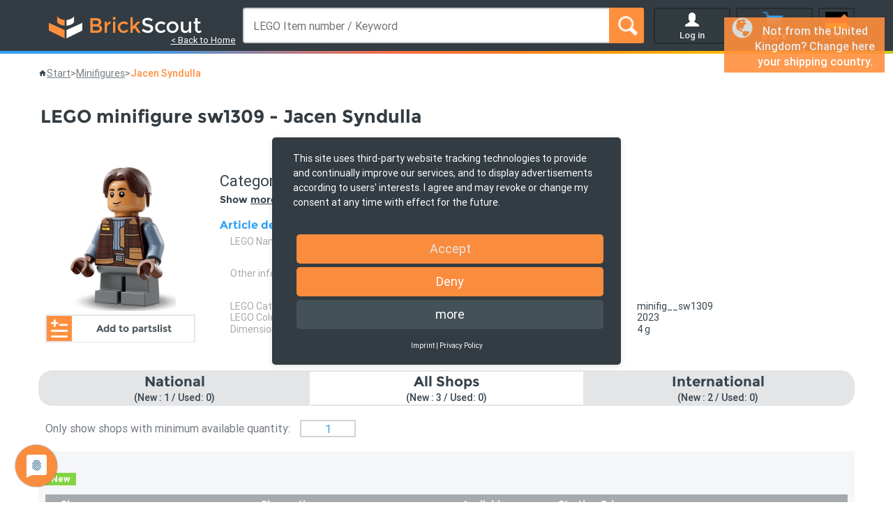

--- FILE ---
content_type: text/css
request_url: https://brickscout.com/styles/app-e735e13040.css
body_size: 94839
content:
@charset "UTF-8";.label,audio,canvas,progress,sub,sup,video{vertical-align:baseline}.collapsing,.dropdown-menu .divider,.nav .nav-divider,.sr-only,svg:not(:root){overflow:hidden}hr,img{border:0}.wrapperwrapper table,table{border-collapse:collapse;border-spacing:0}@font-face{font-family:bs-icons;src:url(/assets/fonts/bs-icons/icomoon.eot?-4r9ybx);src:url(/assets/fonts/bs-icons/icomoon.eot?#iefix-4r9ybx) format("embedded-opentype"),url(/assets/fonts/bs-icons/icomoon.woff?-4r9ybx) format("woff"),url(/assets/fonts/bs-icons/icomoon.ttf?-4r9ybx) format("truetype"),url(/assets/fonts/bs-icons/icomoon.svg?-4r9ybx#icomoon) format("svg");font-weight:400;font-style:normal;font-display:swap}[class*=" icon-"],[class^=icon-]{font-family:bs-icons;font-style:normal;font-weight:400;font-variant:normal;text-transform:none;line-height:1;-webkit-font-smoothing:antialiased;-moz-osx-font-smoothing:grayscale}.icon-listviewmode-max:before,span.inventory-big-icon:before{content:"\e92d"}.icon-listviewmode-med:before,span.inventory-middle-icon:before{content:"\e92e"}.icon-listviewmode-min:before,span.inventory-small-icon:before{content:"\e92f"}.icon-cart:before{content:"\e92c"}.icon-error:before,span.attention-round-icon:before{content:"\e000"}.icon-error_outline:before,span.attention-round-outline-icon:before{content:"\e001"}.icon-warning:before,span.attention-icon:before{content:"\e002"}.icon-add_alert:before{content:"\e003"}.icon-album:before{content:"\e019"}.icon-av_timer:before{content:"\e01b"}.icon-closed_caption:before{content:"\e01c"}.icon-equalizer:before{content:"\e01d"}.icon-explicit:before{content:"\e01e"}.icon-fast_forward:before{content:"\e01f"}.icon-fast_rewind:before{content:"\e020"}.icon-games:before{content:"\e021"}.icon-hearing:before{content:"\e023"}.icon-high_quality:before{content:"\e024"}.icon-loop:before{content:"\e028"}.icon-mic:before{content:"\e029"}.icon-mic_none:before{content:"\e02a"}.icon-mic_off:before{content:"\e02b"}.icon-movie:before{content:"\e02c"}.icon-library_add:before{content:"\e02e"}.icon-library_books:before,span.orders-icon:before{content:"\e02f"}.icon-library_music:before{content:"\e030"}.icon-new_releases:before{content:"\e031"}.icon-not_interested:before{content:"\e033"}.icon-pause:before{content:"\e034"}.icon-pause_circle_filled:before{content:"\e035"}.icon-pause_circle_outline:before{content:"\e036"}.icon-play_arrow:before{content:"\e037"}.icon-play_circle_filled:before{content:"\e038"}.icon-play_circle_outline:before{content:"\e039"}.icon-playlist_add:before{content:"\e03b"}.icon-queue:before{content:"\e03c"}.icon-queue_music:before{content:"\e03d"}.icon-radio:before{content:"\e03e"}.icon-recent_actors:before{content:"\e03f"}.icon-repeat:before{content:"\e040"}.icon-repeat_one:before{content:"\e041"}.icon-replay:before{content:"\e042"}.icon-shuffle:before{content:"\e043"}.icon-skip_next:before{content:"\e044"}.icon-skip_previous:before{content:"\e045"}.icon-snooze:before{content:"\e046"}.icon-stop:before{content:"\e047"}.icon-subtitles:before{content:"\e048"}.icon-surround_sound:before{content:"\e049"}.icon-video_collection:before{content:"\e04a"}.icon-videocam:before{content:"\e04b"}.icon-videocam_off:before{content:"\e04c"}.icon-volume_down:before{content:"\e04d"}.icon-volume_mute:before{content:"\e04e"}.icon-volume_off:before{content:"\e04f"}.icon-volume_up:before{content:"\e050"}.icon-web:before{content:"\e051"}.icon-hd:before{content:"\e052"}.icon-sort_by_alpha:before{content:"\e053"}.icon-airplay:before{content:"\e055"}.icon-forward_10:before{content:"\e056"}.icon-forward_30:before{content:"\e057"}.icon-forward_5:before{content:"\e058"}.icon-replay_10:before{content:"\e059"}.icon-replay_30:before{content:"\e05a"}.icon-replay_5:before{content:"\e05b"}.icon-add_to_queue:before{content:"\e05c"}.icon-fiber_dvr:before{content:"\e05d"}.icon-fiber_new:before{content:"\e05e"}.icon-playlist_play:before{content:"\e05f"}.icon-art_track:before{content:"\e060"}.icon-fiber_manual_record:before{content:"\e061"}.icon-fiber_smart_record:before{content:"\e062"}.icon-music_video:before{content:"\e063"}.icon-subscriptions:before{content:"\e064"}.icon-playlist_add_check:before{content:"\e065"}.icon-queue_play_next:before{content:"\e066"}.icon-remove_from_queue:before{content:"\e067"}.icon-slow_motion_video:before{content:"\e068"}.icon-web_asset:before{content:"\e069"}.icon-fiber_pin:before{content:"\e06a"}.icon-business:before{content:"\e0af"}.icon-call:before{content:"\e0b0"}.icon-call_end:before{content:"\e0b1"}.icon-call_made:before{content:"\e0b2"}.icon-call_merge:before{content:"\e0b3"}.icon-call_missed:before{content:"\e0b4"}.icon-call_received:before{content:"\e0b5"}.icon-call_split:before{content:"\e0b6"}.icon-chat:before{content:"\e0b7"}.icon-clear_all:before{content:"\e0b8"}.icon-comment:before{content:"\e0b9"}.icon-contacts:before{content:"\e0ba"}.icon-dialer_sip:before{content:"\e0bb"}.icon-dialpad:before{content:"\e0bc"}.icon-email:before{content:"\e0be"}.icon-forum:before{content:"\e0bf"}.icon-import_export:before{content:"\e0c3"}.icon-invert_colors_off:before{content:"\e0c4"}.icon-live_help:before{content:"\e0c6"}.icon-location_off:before{content:"\e0c7"}.icon-location_on:before,span.location-icon:before,span.storno-icon:before{content:"\e0c8"}.icon-message:before{content:"\e0c9"}.icon-chat_bubble:before{content:"\e0ca"}.icon-chat_bubble_outline:before{content:"\e0cb"}.icon-no_sim:before{content:"\e0cc"}.icon-phone:before,span.phone-icon:before{content:"\e0cd"}.icon-portable_wifi_off:before{content:"\e0ce"}.icon-contact_phone:before{content:"\e0cf"}.icon-contact_mail:before{content:"\e0d0"}.icon-ring_volume:before{content:"\e0d1"}.icon-speaker_phone:before{content:"\e0d2"}.icon-stay_current_landscape:before{content:"\e0d3"}.icon-stay_current_portrait:before{content:"\e0d4"}.icon-stay_primary_landscape:before{content:"\e0d5"}.icon-stay_primary_portrait:before{content:"\e0d6"}.icon-swap_calls:before{content:"\e0d7"}.icon-textsms:before{content:"\e0d8"}.icon-voicemail:before{content:"\e0d9"}.icon-vpn_key:before{content:"\e0da"}.icon-phonelink_erase:before{content:"\e0db"}.icon-phonelink_lock:before{content:"\e0dc"}.icon-phonelink_ring:before{content:"\e0dd"}.icon-phonelink_setup:before{content:"\e0de"}.icon-present_to_all:before{content:"\e0df"}.icon-import_contacts:before{content:"\e0e0"}.icon-mail_outline:before{content:"\e0e1"}.icon-screen_share:before{content:"\e0e2"}.icon-stop_screen_share:before{content:"\e0e3"}.icon-call_missed_outgoing:before{content:"\e0e4"}.icon-add:before,span.add-icon:before{content:"\e145"}.icon-add_box:before{content:"\e146"}.icon-add_circle:before{content:"\e147"}.icon-add_circle_outline:before{content:"\e148"}.icon-archive:before{content:"\e149"}.icon-backspace:before{content:"\e14a"}.icon-block:before,span.forbidden-icon:before{content:"\e14b"}.icon-clear:before,span.cancel-icon:before,span.x-icon:before{content:"\e14c"}.icon-content_copy:before,span.copy-icon:before{content:"\e14d"}.icon-content_cut:before{content:"\e14e"}.icon-content_paste:before,span.clipboard-icon:before{content:"\e14f"}.icon-create:before{content:"\e150"}.icon-drafts:before,span.mail-back-icon:before{content:"\e151"}.icon-filter_list:before,span.filter-icon:before{content:"\e152"}.icon-flag:before{content:"\e153"}.icon-forward:before{content:"\e154"}.icon-gesture:before{content:"\e155"}.icon-inbox:before{content:"\e156"}.icon-link:before{content:"\e157"}.icon-mail:before,span.mail-icon:before{content:"\e158"}.icon-markunread:before{content:"\e159"}.icon-redo:before{content:"\e15a"}.icon-remove:before{content:"\e15b"}.icon-remove_circle:before{content:"\e15c"}.icon-remove_circle_outline:before{content:"\e15d"}.icon-reply:before,span.reply-icon:before{content:"\e15e"}.icon-reply_all:before{content:"\e15f"}.icon-report:before,span.attention-octagon-icon:before{content:"\e160"}.icon-save:before,span.save-icon:before{content:"\e161"}.icon-select_all:before{content:"\e162"}.icon-send:before{content:"\e163"}.icon-sort:before{content:"\e164"}.icon-text_format:before{content:"\e165"}.icon-undo:before{content:"\e166"}.icon-font_download:before{content:"\e167"}.icon-move_to_inbox:before{content:"\e168"}.icon-unarchive:before{content:"\e169"}.icon-next_week:before{content:"\e16a"}.icon-weekend:before{content:"\e16b"}.icon-access_alarm:before{content:"\e190"}.icon-access_alarms:before{content:"\e191"}.icon-access_time:before{content:"\e192"}.icon-add_alarm:before{content:"\e193"}.icon-airplanemode_inactive:before{content:"\e194"}.icon-airplanemode_active:before{content:"\e195"}.icon-battery_alert:before{content:"\e19c"}.icon-battery_charging_full:before{content:"\e1a3"}.icon-battery_full:before{content:"\e1a4"}.icon-battery_std:before{content:"\e1a5"}.icon-battery_unknown:before{content:"\e1a6"}.icon-bluetooth:before{content:"\e1a7"}.icon-bluetooth_connected:before{content:"\e1a8"}.icon-bluetooth_disabled:before{content:"\e1a9"}.icon-bluetooth_searching:before{content:"\e1aa"}.icon-brightness_auto:before{content:"\e1ab"}.icon-brightness_high:before{content:"\e1ac"}.icon-brightness_low:before{content:"\e1ad"}.icon-brightness_medium:before{content:"\e1ae"}.icon-data_usage:before{content:"\e1af"}.icon-developer_mode:before{content:"\e1b0"}.icon-devices:before{content:"\e1b1"}.icon-dvr:before{content:"\e1b2"}.icon-gps_fixed:before{content:"\e1b3"}.icon-gps_not_fixed:before{content:"\e1b4"}.icon-gps_off:before{content:"\e1b5"}.icon-location_disabled:before{content:"\e1b6"}.icon-location_searching:before{content:"\e1b7"}.icon-graphic_eq:before{content:"\e1b8"}.icon-network_cell:before{content:"\e1b9"}.icon-network_wifi:before{content:"\e1ba"}.icon-nfc:before{content:"\e1bb"}.icon-now_wallpaper:before{content:"\e1bc"}.icon-now_widgets:before{content:"\e1bd"}.icon-screen_lock_landscape:before{content:"\e1be"}.icon-screen_lock_portrait:before{content:"\e1bf"}.icon-screen_lock_rotation:before{content:"\e1c0"}.icon-screen_rotation:before{content:"\e1c1"}.icon-sd_storage:before{content:"\e1c2"}.icon-settings_system_daydream:before{content:"\e1c3"}.icon-signal_cellular_4_bar:before{content:"\e1c8"}.icon-signal_cellular_connected_no_internet_4_bar:before{content:"\e1cd"}.icon-signal_cellular_no_sim:before{content:"\e1ce"}.icon-signal_cellular_null:before{content:"\e1cf"}.icon-signal_cellular_off:before{content:"\e1d0"}.icon-signal_wifi_4_bar:before{content:"\e1d8"}.icon-signal_wifi_4_bar_lock:before{content:"\e1d9"}.icon-signal_wifi_off:before{content:"\e1da"}.icon-storage:before{content:"\e1db"}.icon-usb:before{content:"\e1e0"}.icon-wifi_lock:before{content:"\e1e1"}.icon-wifi_tethering:before{content:"\e1e2"}.icon-attach_file:before{content:"\e226"}.icon-attach_money:before{content:"\e227"}.icon-border_all:before{content:"\e228"}.icon-border_bottom:before{content:"\e229"}.icon-border_clear:before{content:"\e22a"}.icon-border_color:before{content:"\e22b"}.icon-border_horizontal:before{content:"\e22c"}.icon-border_inner:before{content:"\e22d"}.icon-border_left:before{content:"\e22e"}.icon-border_outer:before{content:"\e22f"}.icon-border_right:before{content:"\e230"}.icon-border_style:before{content:"\e231"}.icon-border_top:before{content:"\e232"}.icon-border_vertical:before{content:"\e233"}.icon-format_align_center:before{content:"\e234"}.icon-format_align_justify:before{content:"\e235"}.icon-format_align_left:before{content:"\e236"}.icon-format_align_right:before{content:"\e237"}.icon-format_bold:before{content:"\e238"}.icon-format_clear:before{content:"\e239"}.icon-format_color_fill:before{content:"\e23a"}.icon-format_color_reset:before{content:"\e23b"}.icon-format_color_text:before{content:"\e23c"}.icon-format_indent_decrease:before{content:"\e23d"}.icon-format_indent_increase:before{content:"\e23e"}.icon-format_italic:before{content:"\e23f"}.icon-format_line_spacing:before{content:"\e240"}.icon-format_list_bulleted:before{content:"\e241"}.icon-format_list_numbered:before{content:"\e242"}.icon-format_paint:before{content:"\e243"}.icon-format_quote:before{content:"\e244"}.icon-format_size:before{content:"\e245"}.icon-format_strikethrough:before{content:"\e246"}.icon-format_textdirection_l_to_r:before{content:"\e247"}.icon-format_textdirection_r_to_l:before{content:"\e248"}.icon-format_underlined:before{content:"\e249"}.icon-functions:before{content:"\e24a"}.icon-insert_chart:before{content:"\e24b"}.icon-insert_comment:before{content:"\e24c"}.icon-insert_drive_file:before{content:"\e24d"}.icon-insert_emoticon:before{content:"\e24e"}.icon-insert_invitation:before{content:"\e24f"}.icon-insert_link:before{content:"\e250"}.icon-insert_photo:before{content:"\e251"}.icon-merge_type:before{content:"\e252"}.icon-mode_comment:before{content:"\e253"}.icon-mode_edit:before{content:"\e254"}.icon-publish:before{content:"\e255"}.icon-space_bar:before{content:"\e256"}.icon-strikethrough_s:before{content:"\e257"}.icon-vertical_align_bottom:before{content:"\e258"}.icon-vertical_align_center:before{content:"\e259"}.icon-vertical_align_top:before{content:"\e25a"}.icon-wrap_text:before{content:"\e25b"}.icon-money_off:before{content:"\e25c"}.icon-drag_handle:before{content:"\e25d"}.icon-format_shapes:before{content:"\e25e"}.icon-highlight:before{content:"\e25f"}.icon-linear_scale:before{content:"\e260"}.icon-short_text:before{content:"\e261"}.icon-text_fields:before{content:"\e262"}.icon-attachment:before{content:"\e2bc"}.icon-cloud:before{content:"\e2bd"}.icon-cloud_circle:before{content:"\e2be"}.icon-cloud_done:before{content:"\e2bf"}.icon-cloud_download:before{content:"\e2c0"}.icon-cloud_off:before{content:"\e2c1"}.icon-cloud_queue:before{content:"\e2c2"}.icon-cloud_upload:before{content:"\e2c3"}.icon-file_download:before{content:"\e2c4"}.icon-file_upload:before,span.upload-icon:before{content:"\e2c6"}.icon-folder:before,span.folder-icon:before{content:"\e2c7"}.icon-folder_open:before{content:"\e2c8"}.icon-folder_shared:before{content:"\e2c9"}.icon-create_new_folder:before{content:"\e2cc"}.icon-cast:before{content:"\e307"}.icon-cast_connected:before{content:"\e308"}.icon-computer:before{content:"\e30a"}.icon-desktop_mac:before{content:"\e30b"}.icon-desktop_windows:before{content:"\e30c"}.icon-developer_board:before{content:"\e30d"}.icon-dock:before{content:"\e30e"}.icon-gamepad:before{content:"\e30f"}.icon-headset:before{content:"\e310"}.icon-headset_mic:before{content:"\e311"}.icon-keyboard:before{content:"\e312"}.address-editor enum-select .btn-default i.caret::before,.icon-keyboard_arrow_down:before,span.chevron-down-icon:before{content:"\e313"}.icon-keyboard_arrow_left:before,span.chevron-left-icon:before{content:"\e314"}.icon-keyboard_arrow_right:before,span.chevron-right-icon:before{content:"\e315"}.icon-keyboard_arrow_up:before,span.chevron-up-icon:before{content:"\e316"}.icon-keyboard_backspace:before{content:"\e317"}.icon-keyboard_capslock:before{content:"\e318"}.icon-keyboard_hide:before{content:"\e31a"}.icon-keyboard_return:before{content:"\e31b"}.icon-keyboard_tab:before{content:"\e31c"}.icon-keyboard_voice:before{content:"\e31d"}.icon-laptop:before{content:"\e31e"}.icon-laptop_chromebook:before{content:"\e31f"}.icon-laptop_mac:before{content:"\e320"}.icon-laptop_windows:before{content:"\e321"}.icon-memory:before{content:"\e322"}.icon-mouse:before{content:"\e323"}.icon-phone_android:before{content:"\e324"}.icon-phone_iphone:before{content:"\e325"}.icon-phonelink:before{content:"\e326"}.icon-phonelink_off:before{content:"\e327"}.icon-router:before{content:"\e328"}.icon-scanner:before{content:"\e329"}.icon-security:before{content:"\e32a"}.icon-sim_card:before{content:"\e32b"}.icon-smartphone:before{content:"\e32c"}.icon-speaker:before{content:"\e32d"}.icon-speaker_group:before{content:"\e32e"}.icon-tablet:before{content:"\e32f"}.icon-tablet_android:before{content:"\e330"}.icon-tablet_mac:before{content:"\e331"}.icon-toys:before{content:"\e332"}.icon-tv:before{content:"\e333"}.icon-watch:before{content:"\e334"}.icon-device_hub:before{content:"\e335"}.icon-power_input:before{content:"\e336"}.icon-devices_other:before{content:"\e337"}.icon-videogame_asset:before{content:"\e338"}.icon-add_to_photos:before{content:"\e39d"}.icon-adjust:before{content:"\e39e"}.icon-assistant:before{content:"\e39f"}.icon-assistant_photo:before{content:"\e3a0"}.icon-audiotrack:before{content:"\e3a1"}.icon-blur_circular:before{content:"\e3a2"}.icon-blur_linear:before{content:"\e3a3"}.icon-blur_off:before{content:"\e3a4"}.icon-blur_on:before{content:"\e3a5"}.icon-brightness_1:before{content:"\e3a6"}.icon-brightness_2:before{content:"\e3a7"}.icon-brightness_3:before{content:"\e3a8"}.icon-brightness_4:before{content:"\e3a9"}.icon-brightness_5:before{content:"\e3aa"}.icon-brightness_6:before{content:"\e3ab"}.icon-brightness_7:before{content:"\e3ac"}.icon-broken_image:before{content:"\e3ad"}.icon-brush:before{content:"\e3ae"}.icon-camera:before{content:"\e3af"}.icon-camera_alt:before{content:"\e3b0"}.icon-camera_front:before{content:"\e3b1"}.icon-camera_rear:before{content:"\e3b2"}.icon-camera_roll:before{content:"\e3b3"}.icon-center_focus_strong:before{content:"\e3b4"}.icon-center_focus_weak:before{content:"\e3b5"}.icon-collections:before{content:"\e3b6"}.icon-color_lens:before,span.palette-icon:before{content:"\e3b7"}.icon-colorize:before{content:"\e3b8"}.icon-compare:before{content:"\e3b9"}.icon-control_point:before{content:"\e3ba"}.icon-control_point_duplicate:before{content:"\e3bb"}.icon-crop_16_9:before{content:"\e3bc"}.icon-crop_3_2:before{content:"\e3bd"}.icon-crop:before{content:"\e3be"}.icon-crop_5_4:before{content:"\e3bf"}.icon-crop_7_5:before{content:"\e3c0"}.icon-crop_din:before{content:"\e3c1"}.icon-crop_free:before{content:"\e3c2"}.icon-crop_landscape:before{content:"\e3c3"}.icon-crop_original:before{content:"\e3c4"}.icon-crop_portrait:before{content:"\e3c5"}.icon-crop_square:before{content:"\e3c6"}.icon-dehaze:before{content:"\e3c7"}.icon-details:before{content:"\e3c8"}.icon-edit:before,span.edit-icon:before{content:"\e3c9"}.icon-exposure:before{content:"\e3ca"}.icon-exposure_minus_1:before{content:"\e3cb"}.icon-exposure_minus_2:before{content:"\e3cc"}.icon-exposure_plus_1:before{content:"\e3cd"}.icon-exposure_plus_2:before{content:"\e3ce"}.icon-exposure_zero:before{content:"\e3cf"}.icon-filter_1:before{content:"\e3d0"}.icon-filter_2:before{content:"\e3d1"}.icon-filter_3:before{content:"\e3d2"}.icon-filter:before{content:"\e3d3"}.icon-filter_4:before{content:"\e3d4"}.icon-filter_5:before{content:"\e3d5"}.icon-filter_6:before{content:"\e3d6"}.icon-filter_7:before{content:"\e3d7"}.icon-filter_8:before{content:"\e3d8"}.icon-filter_9:before{content:"\e3d9"}.icon-filter_9_plus:before{content:"\e3da"}.icon-filter_b_and_w:before{content:"\e3db"}.icon-filter_center_focus:before{content:"\e3dc"}.icon-filter_drama:before{content:"\e3dd"}.icon-filter_frames:before{content:"\e3de"}.icon-filter_hdr:before{content:"\e3df"}.icon-filter_none:before{content:"\e3e0"}.icon-filter_tilt_shift:before{content:"\e3e2"}.icon-filter_vintage:before{content:"\e3e3"}.icon-flare:before{content:"\e3e4"}.icon-flash_auto:before{content:"\e3e5"}.icon-flash_off:before{content:"\e3e6"}.icon-flash_on:before{content:"\e3e7"}.icon-flip:before{content:"\e3e8"}.icon-gradient:before{content:"\e3e9"}.icon-grain:before{content:"\e3ea"}.icon-grid_off:before{content:"\e3eb"}.icon-grid_on:before{content:"\e3ec"}.icon-hdr_off:before{content:"\e3ed"}.icon-hdr_on:before{content:"\e3ee"}.icon-hdr_strong:before{content:"\e3f1"}.icon-hdr_weak:before{content:"\e3f2"}.icon-healing:before{content:"\e3f3"}.icon-image:before{content:"\e3f4"}.icon-image_aspect_ratio:before{content:"\e3f5"}.icon-iso:before{content:"\e3f6"}.icon-landscape:before{content:"\e3f7"}.icon-leak_add:before{content:"\e3f8"}.icon-leak_remove:before{content:"\e3f9"}.icon-lens:before{content:"\e3fa"}.icon-looks_3:before{content:"\e3fb"}.icon-looks:before{content:"\e3fc"}.icon-looks_4:before{content:"\e3fd"}.icon-looks_5:before{content:"\e3fe"}.icon-looks_6:before{content:"\e3ff"}.icon-looks_one:before{content:"\e400"}.icon-looks_two:before{content:"\e401"}.icon-loupe:before{content:"\e402"}.icon-monochrome_photos:before{content:"\e403"}.icon-movie_creation:before{content:"\e404"}.icon-music_note:before{content:"\e405"}.icon-nature:before{content:"\e406"}.icon-nature_people:before{content:"\e407"}.icon-navigate_before:before{content:"\e408"}.icon-navigate_next:before{content:"\e409"}.icon-palette:before{content:"\e40a"}.icon-panorama:before{content:"\e40b"}.icon-panorama_fish_eye:before{content:"\e40c"}.icon-panorama_horizontal:before{content:"\e40d"}.icon-panorama_vertical:before{content:"\e40e"}.icon-panorama_wide_angle:before{content:"\e40f"}.icon-photo:before{content:"\e410"}.icon-photo_album:before{content:"\e411"}.icon-photo_camera:before{content:"\e412"}.icon-photo_library:before{content:"\e413"}.icon-picture_as_pdf:before{content:"\e415"}.icon-portrait:before{content:"\e416"}.icon-remove_red_eye:before,span.eye-icon:before{content:"\e417"}.icon-rotate_90_degrees_ccw:before{content:"\e418"}.icon-rotate_left:before{content:"\e419"}.icon-rotate_right:before{content:"\e41a"}.icon-slideshow:before{content:"\e41b"}.icon-straighten:before{content:"\e41c"}.icon-style:before{content:"\e41d"}.icon-switch_camera:before{content:"\e41e"}.icon-switch_video:before{content:"\e41f"}.icon-tag_faces:before{content:"\e420"}.icon-texture:before{content:"\e421"}.icon-timelapse:before{content:"\e422"}.icon-timer_10:before{content:"\e423"}.icon-timer_3:before{content:"\e424"}.icon-timer:before{content:"\e425"}.icon-timer_off:before{content:"\e426"}.icon-tonality:before{content:"\e427"}.icon-transform:before{content:"\e428"}.icon-tune:before{content:"\e429"}.icon-view_comfortable:before{content:"\e42a"}.icon-view_compact:before{content:"\e42b"}.icon-wb_auto:before{content:"\e42c"}.icon-wb_cloudy:before{content:"\e42d"}.icon-wb_incandescent:before{content:"\e42e"}.icon-wb_sunny:before{content:"\e430"}.icon-collections_bookmark:before{content:"\e431"}.icon-photo_size_select_actual:before{content:"\e432"}.icon-photo_size_select_large:before{content:"\e433"}.icon-photo_size_select_small:before{content:"\e434"}.icon-vignette:before{content:"\e435"}.icon-wb_iridescent:before{content:"\e436"}.icon-crop_rotate:before{content:"\e437"}.icon-linked_camera:before{content:"\e438"}.icon-add_a_photo:before{content:"\e439"}.icon-movie_filter:before{content:"\e43a"}.icon-photo_filter:before{content:"\e43b"}.icon-beenhere:before{content:"\e52d"}.icon-directions:before{content:"\e52e"}.icon-directions_bike:before{content:"\e52f"}.icon-directions_bus:before{content:"\e530"}.icon-directions_car:before{content:"\e531"}.icon-directions_ferry:before{content:"\e532"}.icon-directions_subway:before{content:"\e533"}.icon-directions_railway:before{content:"\e534"}.icon-directions_transit:before{content:"\e535"}.icon-directions_walk:before{content:"\e536"}.icon-flight:before{content:"\e539"}.icon-hotel:before{content:"\e53a"}.icon-layers:before{content:"\e53b"}.icon-layers_clear:before{content:"\e53c"}.icon-local_airport:before{content:"\e53d"}.icon-local_atm:before{content:"\e53e"}.icon-local_attraction:before{content:"\e53f"}.icon-local_bar:before{content:"\e540"}.icon-local_cafe:before{content:"\e541"}.icon-local_car_wash:before{content:"\e542"}.icon-local_convenience_store:before{content:"\e543"}.icon-local_drink:before{content:"\e544"}.icon-local_florist:before{content:"\e545"}.icon-local_gas_station:before{content:"\e546"}.icon-local_grocery_store:before{content:"\e547"}.icon-local_hospital:before{content:"\e548"}.icon-local_hotel:before{content:"\e549"}.icon-local_laundry_service:before{content:"\e54a"}.icon-local_library:before{content:"\e54b"}.icon-local_mall:before{content:"\e54c"}.icon-local_movies:before{content:"\e54d"}.icon-local_offer:before{content:"\e54e"}.icon-local_parking:before{content:"\e54f"}.icon-local_pharmacy:before{content:"\e550"}.icon-local_phone:before{content:"\e551"}.icon-local_pizza:before{content:"\e552"}.icon-local_play:before{content:"\e553"}.icon-local_post_office:before{content:"\e554"}.icon-local_print_shop:before{content:"\e555"}.icon-local_restaurant:before{content:"\e556"}.icon-local_see:before{content:"\e557"}.icon-local_shipping:before{content:"\e558"}.icon-local_taxi:before{content:"\e559"}.icon-location_history:before{content:"\e55a"}.icon-map:before{content:"\e55b"}.icon-my_location:before{content:"\e55c"}.icon-navigation:before{content:"\e55d"}.icon-pin_drop:before{content:"\e55e"}.icon-place:before{content:"\e55f"}.icon-rate_review:before{content:"\e560"}.icon-restaurant_menu:before{content:"\e561"}.icon-satellite:before{content:"\e562"}.icon-store_mall_directory:before{content:"\e563"}.icon-terrain:before{content:"\e564"}.icon-traffic:before{content:"\e565"}.icon-directions_run:before{content:"\e566"}.icon-add_location:before{content:"\e567"}.icon-edit_location:before{content:"\e568"}.icon-near_me:before{content:"\e569"}.icon-person_pin_circle:before{content:"\e56a"}.icon-zoom_out_map:before,span.partout-icon:before{content:"\e56b"}.icon-apps:before{content:"\e5c3"}.icon-arrow_back:before{content:"\e5c4"}.icon-arrow_drop_down:before{content:"\e5c5"}.icon-arrow_drop_down_circle:before{content:"\e5c6"}.icon-arrow_drop_up:before{content:"\e5c7"}.icon-arrow_forward:before{content:"\e5c8"}.icon-cancel:before{content:"\e5c9"}.icon-check:before,span.check-icon:before{content:"\e5ca"}.icon-chevron_left:before{content:"\e5cb"}.icon-chevron_right:before{content:"\e5cc"}.icon-close:before{content:"\e5cd"}.icon-expand_less:before{content:"\e5ce"}.icon-expand_more:before{content:"\e5cf"}.icon-fullscreen:before{content:"\e5d0"}.icon-fullscreen_exit:before{content:"\e5d1"}.icon-menu:before{content:"\e5d2"}.icon-keyboard_control:before{content:"\e5d3"}.icon-more_vert:before,span.more-vert-icon:before{content:"\e5d4"}.icon-refresh:before,span.refresh-icon:before{content:"\e5d5"}.icon-unfold_less:before{content:"\e5d6"}.icon-unfold_more:before{content:"\e5d7"}.icon-arrow_upward:before{content:"\e5d8"}.icon-subdirectory_arrow_left:before{content:"\e5d9"}.icon-subdirectory_arrow_right:before{content:"\e5da"}.icon-arrow_downward:before{content:"\e5db"}.icon-adb:before{content:"\e60e"}.icon-bluetooth_audio:before{content:"\e60f"}.icon-disc_full:before{content:"\e610"}.icon-do_not_disturb_alt:before{content:"\e611"}.icon-do_not_disturb:before{content:"\e612"}.icon-drive_eta:before{content:"\e613"}.icon-event_available:before{content:"\e614"}.icon-event_busy:before{content:"\e615"}.icon-event_note:before{content:"\e616"}.icon-folder_special:before{content:"\e617"}.icon-mms:before{content:"\e618"}.icon-more:before{content:"\e619"}.icon-network_locked:before{content:"\e61a"}.icon-phone_bluetooth_speaker:before{content:"\e61b"}.icon-phone_forwarded:before{content:"\e61c"}.icon-phone_in_talk:before{content:"\e61d"}.icon-phone_locked:before{content:"\e61e"}.icon-phone_missed:before{content:"\e61f"}.icon-phone_paused:before{content:"\e620"}.icon-sd_card:before{content:"\e623"}.icon-sim_card_alert:before{content:"\e624"}.icon-sms:before{content:"\e625"}.icon-sms_failed:before{content:"\e626"}.icon-sync:before{content:"\e627"}.icon-sync_disabled:before{content:"\e628"}.icon-sync_problem:before{content:"\e629"}.icon-system_update:before{content:"\e62a"}.icon-tap_and_play:before{content:"\e62b"}.icon-time_to_leave:before{content:"\e62c"}.icon-vibration:before{content:"\e62d"}.icon-voice_chat:before{content:"\e62e"}.icon-vpn_lock:before{content:"\e62f"}.icon-airline_seat_flat:before{content:"\e630"}.icon-airline_seat_flat_angled:before{content:"\e631"}.icon-airline_seat_individual_suite:before{content:"\e632"}.icon-airline_seat_legroom_extra:before{content:"\e633"}.icon-airline_seat_legroom_normal:before{content:"\e634"}.icon-airline_seat_legroom_reduced:before{content:"\e635"}.icon-airline_seat_recline_extra:before{content:"\e636"}.icon-airline_seat_recline_normal:before{content:"\e637"}.icon-confirmation_number:before{content:"\e638"}.icon-live_tv:before{content:"\e639"}.icon-ondemand_video:before{content:"\e63a"}.icon-personal_video:before{content:"\e63b"}.icon-power:before{content:"\e63c"}.icon-wc:before{content:"\e63d"}.icon-wifi:before{content:"\e63e"}.icon-enhanced_encryption:before{content:"\e63f"}.icon-network_check:before{content:"\e640"}.icon-no_encryption:before{content:"\e641"}.icon-rv_hookup:before{content:"\e642"}.icon-cake:before{content:"\e7e9"}.icon-domain:before{content:"\e7ee"}.icon-group:before{content:"\e7ef"}.icon-group_add:before{content:"\e7f0"}.icon-location_city:before{content:"\e7f1"}.icon-mood:before{content:"\e7f2"}.icon-mood_bad:before{content:"\e7f3"}.icon-notifications:before{content:"\e7f4"}.icon-notifications_none:before{content:"\e7f5"}.icon-notifications_off:before{content:"\e7f6"}.icon-notifications_active:before{content:"\e7f7"}.icon-notifications_paused:before{content:"\e7f8"}.icon-pages:before{content:"\e7f9"}.icon-party_mode:before{content:"\e7fa"}.icon-people:before{content:"\e7fb"}.icon-people_outline:before{content:"\e7fc"}.icon-person:before,span.person-icon:before{content:"\e7fd"}.icon-person_add:before{content:"\e7fe"}.icon-person_outline:before{content:"\e7ff"}.icon-plus_one:before{content:"\e800"}.icon-poll:before{content:"\e801"}.icon-public:before{content:"\e80b"}.icon-school:before{content:"\e80c"}.icon-share:before{content:"\e80d"}.icon-whatshot:before{content:"\e80e"}.icon-check_box:before,span.check-box-icon:before{content:"\e834"}.icon-check_box_outline_blank:before,span.check-box-outline-icon:before{content:"\e835"}.icon-radio_button_unchecked:before{content:"\e836"}.icon-radio_button_checked:before{content:"\e837"}.icon-star:before,span.star-icon:before{content:"\e838"}.icon-star_half:before{content:"\e839"}.icon-star_outline:before{content:"\e83a"}.icon-3d_rotation:before{content:"\e84d"}.icon-accessibility:before{content:"\e84e"}.icon-account_balance:before{content:"\e84f"}.icon-account_balance_wallet:before{content:"\e850"}.icon-account_box:before{content:"\e851"}.icon-account_circle:before,span.account-icon:before{content:"\e853"}.icon-add_shopping_cart:before{content:"\e854"}.icon-alarm:before{content:"\e855"}.icon-alarm_add:before{content:"\e856"}.icon-alarm_off:before{content:"\e857"}.icon-alarm_on:before{content:"\e858"}.icon-android:before{content:"\e859"}.icon-announcement:before{content:"\e85a"}.icon-aspect_ratio:before{content:"\e85b"}.icon-assessment:before{content:"\e85c"}.icon-assignment:before{content:"\e85d"}.icon-assignment_ind:before{content:"\e85e"}.icon-assignment_late:before{content:"\e85f"}.icon-assignment_return:before{content:"\e860"}.icon-assignment_returned:before{content:"\e861"}.icon-assignment_turned_in:before{content:"\e862"}.icon-autorenew:before{content:"\e863"}.icon-backup:before{content:"\e864"}.icon-book:before{content:"\e865"}.icon-bookmark:before{content:"\e866"}.icon-bookmark_outline:before{content:"\e867"}.icon-bug_report:before{content:"\e868"}.icon-build:before,span.wrench-icon:before{content:"\e869"}.icon-cached:before{content:"\e86a"}.icon-change_history:before{content:"\e86b"}.icon-check_circle:before,span.catalog-icon:before,span.check-circle-icon:before{content:"\e86c"}.icon-chrome_reader_mode:before{content:"\e86d"}.icon-class:before{content:"\e86e"}.icon-code:before{content:"\e86f"}.icon-credit_card:before{content:"\e870"}.icon-dashboard:before{content:"\e871"}.icon-delete:before,span.delete-icon:before,span.option-vertical-icon:before{content:"\e872"}.icon-description:before{content:"\e873"}.icon-dns:before{content:"\e875"}.icon-done:before{content:"\e876"}.icon-done_all:before{content:"\e877"}.icon-event:before{content:"\e878"}.icon-exit_to_app:before{content:"\e879"}.icon-explore:before{content:"\e87a"}.icon-extension:before{content:"\e87b"}.icon-face:before{content:"\e87c"}.icon-favorite:before{content:"\e87d"}.icon-favorite_outline:before{content:"\e87e"}.icon-feedback:before{content:"\e87f"}.icon-find_in_page:before{content:"\e880"}.icon-find_replace:before{content:"\e881"}.icon-flip_to_back:before{content:"\e882"}.icon-flip_to_front:before{content:"\e883"}.icon-get_app:before{content:"\e884"}.icon-grade:before{content:"\e885"}.icon-group_work:before{content:"\e886"}.icon-help:before{content:"\e887"}.icon-highlight_remove:before{content:"\e888"}.icon-history:before{content:"\e889"}.icon-home:before,span.home-icon:before{content:"\e88a"}.icon-hourglass_empty:before{content:"\e88b"}.icon-hourglass_full:before{content:"\e88c"}.icon-https:before{content:"\e88d"}.icon-info:before,span.info-icon:before{content:"\e88e"}.icon-info_outline:before{content:"\e88f"}.icon-input:before{content:"\e890"}.icon-invert_colors_on:before{content:"\e891"}.icon-label:before{content:"\e892"}.icon-label_outline:before{content:"\e893"}.icon-language:before{content:"\e894"}.icon-launch:before{content:"\e895"}.icon-list:before{content:"\e896"}.icon-lock:before{content:"\e897"}.icon-lock_open:before,span.lock-open-icon:before{content:"\e898"}.icon-lock_outline:before,span.lock-closed-icon:before{content:"\e899"}.icon-loyalty:before{content:"\e89a"}.icon-markunread_mailbox:before{content:"\e89b"}.icon-note_add:before{content:"\e89c"}.icon-open_in_browser:before{content:"\e89d"}.icon-open_in_new:before{content:"\e89e"}.icon-open_with:before,span.dimensions-icon:before{content:"\e89f"}.icon-pageview:before{content:"\e8a0"}.icon-payment:before{content:"\e8a1"}.icon-perm_camera_mic:before{content:"\e8a2"}.icon-perm_contact_calendar:before{content:"\e8a3"}.icon-perm_data_setting:before{content:"\e8a4"}.icon-perm_device_information:before{content:"\e8a5"}.icon-perm_identity:before{content:"\e8a6"}.icon-perm_media:before{content:"\e8a7"}.icon-perm_phone_msg:before{content:"\e8a8"}.icon-perm_scan_wifi:before{content:"\e8a9"}.icon-picture_in_picture:before{content:"\e8aa"}.icon-polymer:before{content:"\e8ab"}.icon-power_settings_new:before{content:"\e8ac"}.icon-print:before{content:"\e8ad"}.icon-query_builder:before{content:"\e8ae"}.icon-question_answer:before{content:"\e8af"}.icon-receipt:before{content:"\e8b0"}.icon-redeem:before{content:"\e8b1"}.icon-report_problem:before{content:"\e8b2"}.icon-restore:before{content:"\e8b3"}.icon-room:before{content:"\e8b4"}.icon-schedule:before{content:"\e8b5"}.icon-search:before,span.search-icon:before{content:"\e8b6"}.icon-settings:before{content:"\e8b8"}.icon-settings_applications:before{content:"\e8b9"}.icon-settings_backup_restore:before{content:"\e8ba"}.icon-settings_bluetooth:before{content:"\e8bb"}.icon-settings_cell:before{content:"\e8bc"}.icon-settings_brightness:before{content:"\e8bd"}.icon-settings_ethernet:before{content:"\e8be"}.icon-settings_input_antenna:before{content:"\e8bf"}.icon-settings_input_component:before{content:"\e8c0"}.icon-settings_input_composite:before{content:"\e8c1"}.icon-settings_input_hdmi:before{content:"\e8c2"}.icon-settings_input_svideo:before{content:"\e8c3"}.icon-settings_overscan:before{content:"\e8c4"}.icon-settings_phone:before{content:"\e8c5"}.icon-settings_power:before{content:"\e8c6"}.icon-settings_remote:before{content:"\e8c7"}.icon-settings_voice:before{content:"\e8c8"}.icon-shop:before{content:"\e8c9"}.icon-shop_two:before{content:"\e8ca"}.icon-shopping_basket:before{content:"\e8cb"}.icon-shopping_cart:before,span.cart-icon:before{content:"\e8cc"}.icon-speaker_notes:before{content:"\e8cd"}.icon-spellcheck:before{content:"\e8ce"}.icon-stars:before{content:"\e8d0"}.icon-store:before{content:"\e8d1"}.icon-subject:before{content:"\e8d2"}.icon-supervisor_account:before{content:"\e8d3"}.icon-swap_horiz:before{content:"\e8d4"}.icon-swap_vert:before{content:"\e8d5"}.icon-swap_vertical_circle:before{content:"\e8d6"}.icon-system_update_alt:before{content:"\e8d7"}.icon-tab:before{content:"\e8d8"}.icon-tab_unselected:before{content:"\e8d9"}.icon-theaters:before{content:"\e8da"}.icon-thumb_down:before{content:"\e8db"}.icon-thumb_up:before{content:"\e8dc"}.icon-thumbs_up_down:before{content:"\e8dd"}.icon-toc:before{content:"\e8de"}.icon-today:before{content:"\e8df"}.icon-toll:before{content:"\e8e0"}.icon-track_changes:before{content:"\e8e1"}.icon-translate:before{content:"\e8e2"}.icon-trending_down:before{content:"\e8e3"}.icon-trending_neutral:before{content:"\e8e4"}.icon-trending_up:before{content:"\e8e5"}.icon-turned_in:before{content:"\e8e6"}.icon-turned_in_not:before{content:"\e8e7"}.icon-verified_user:before{content:"\e8e8"}.icon-view_agenda:before{content:"\e8e9"}.icon-view_array:before{content:"\e8ea"}.icon-view_carousel:before{content:"\e8eb"}.icon-view_column:before{content:"\e8ec"}.icon-view_day:before{content:"\e8ed"}.icon-view_headline:before{content:"\e8ee"}.icon-view_list:before{content:"\e8ef"}.icon-view_module:before{content:"\e8f0"}.icon-view_quilt:before{content:"\e8f1"}.icon-view_stream:before{content:"\e8f2"}.icon-view_week:before{content:"\e8f3"}.icon-visibility:before{content:"\e8f4"}.icon-visibility_off:before{content:"\e8f5"}.icon-card_giftcard:before{content:"\e8f6"}.icon-card_membership:before{content:"\e8f7"}.icon-card_travel:before{content:"\e8f8"}.icon-work:before{content:"\e8f9"}.icon-youtube_searched_for:before{content:"\e8fa"}.icon-eject:before{content:"\e8fb"}.icon-camera_enhance:before{content:"\e8fc"}.icon-help_outline:before{content:"\e8fd"}.icon-reorder:before{content:"\e8fe"}.icon-zoom_in:before{content:"\e8ff"}.icon-zoom_out:before{content:"\e907"}.icon-http:before{content:"\e908"}.icon-event_seat:before{content:"\e909"}.icon-flight_land:before{content:"\e90a"}.icon-flight_takeoff:before{content:"\e90b"}.icon-play_for_work:before{content:"\e90c"}.icon-gif:before{content:"\e90d"}.icon-indeterminate_check_box:before{content:"\e90e"}.icon-offline_pin:before{content:"\e90f"}.icon-all_out:before{content:"\e910"}.icon-copyright:before{content:"\e911"}.icon-fingerprint:before{content:"\e912"}.icon-gavel:before{content:"\e913"}.icon-lightbulb_outline:before{content:"\e914"}.icon-picture_in_picture_alt:before{content:"\e915"}.icon-important_devices:before{content:"\e916"}.icon-touch_app:before{content:"\e917"}.icon-accessible:before{content:"\e918"}.icon-compare_arrows:before{content:"\e919"}.icon-date_range:before{content:"\e91a"}.icon-donut_large:before{content:"\e91b"}.icon-donut_small:before{content:"\e91c"}.icon-line_style:before{content:"\e91d"}.icon-line_weight:before{content:"\e91e"}.icon-motorcycle:before{content:"\e91f"}.icon-opacity:before{content:"\e920"}.icon-pets:before{content:"\e921"}.icon-pregnant_woman:before{content:"\e922"}.icon-record_voice_over:before{content:"\e923"}.icon-rounded_corner:before{content:"\e924"}.icon-rowing:before{content:"\e925"}.icon-timeline:before{content:"\e926"}.icon-update:before{content:"\e927"}.icon-watch_later:before{content:"\e928"}.icon-pan_tool:before{content:"\e929"}.icon-ac_unit:before{content:"\eb3b"}.icon-airport_shuttle:before{content:"\eb3c"}.icon-all_inclusive:before{content:"\eb3d"}.icon-beach_access:before{content:"\eb3e"}.icon-business_center:before{content:"\eb3f"}.icon-casino:before{content:"\eb40"}.icon-child_care:before{content:"\eb41"}.icon-child_friendly:before{content:"\eb42"}.icon-fitness_center:before{content:"\eb43"}.icon-free_breakfast:before{content:"\eb44"}.icon-golf_course:before{content:"\eb45"}.icon-hot_tub:before{content:"\eb46"}.icon-kitchen:before{content:"\eb47"}.icon-pool:before{content:"\eb48"}.icon-room_service:before{content:"\eb49"}.icon-smoke_free:before{content:"\eb4a"}.icon-smoking_rooms:before{content:"\eb4b"}.icon-spa:before{content:"\eb4c"}.icon-goat:before{content:"\e92a"}.icon-clipboard99_pk:before{content:"\e900"}.icon-clipboard99:before{content:"\e901"}.icon-drawer-cluttered:before,span.drawer-cluttered-icon:before{content:"\e902"}.icon-drawer-tidy:before,span.drawer-tidy-icon:before{content:"\e903"}.icon-eyeball15:before,span.preview-icon:before{content:"\e904"}.icon-measurements:before,span.measurements-icon:before{content:"\e905"}.icon-weight:before,span.money-icon:before,span.weight-icon:before{content:"\e906"}.icon-average:before,span.average-icon:before{content:"\e92b"}@font-face{font-family:Montserrat-Bold;src:url(/assets/fonts/montserrat/bold/Montserrat-Bold.eot);src:url(/assets/fonts/montserrat/bold/Montserrat-Bold.eot?#iefix) format("embedded-opentype"),url(/assets/fonts/montserrat/bold/Montserrat-Bold.woff2) format("woff2"),url(/assets/fonts/montserrat/bold/Montserrat-Bold.woff) format("woff"),url(/assets/fonts/montserrat/bold/Montserrat-Bold.ttf) format("truetype");font-weight:400;font-style:normal;font-display:swap}@font-face{font-family:Montserrat-Semi-Bold;src:url(/assets/fonts/montserrat/semi-bold/montserrat-semibold-webfont.eot);src:url(/assets/fonts/montserrat/semi-bold/montserrat-semibold-webfont.eot?#iefix) format("embedded-opentype"),url(/assets/fonts/montserrat/semi-bold/montserrat-semibold-webfont.woff2) format("woff2"),url(/assets/fonts/montserrat/semi-bold/montserrat-semibold-webfont.woff) format("woff"),url(/assets/fonts/montserrat/semi-bold/montserrat-semibold-webfont.ttf) format("truetype"),url(/assets/fonts/montserrat/semi-bold/montserrat-semibold-webfont.svg#montserratsemi_bold) format("svg");font-weight:400;font-style:normal;font-display:swap}@font-face{font-family:Roboto;src:url(/assets/fonts/roboto/regular/Roboto-Regular.eot);src:url(/assets/fonts/roboto/regular/Roboto-Regular.eot?#iefix) format("embedded-opentype"),url(/assets/fonts/roboto/regular/Roboto-Regular.woff2) format("woff2"),url(/assets/fonts/roboto/regular/Roboto-Regular.woff) format("woff"),url(/assets/fonts/roboto/regular/Roboto-Regular.ttf) format("truetype"),url(/assets/fonts/roboto/regular/Roboto-Regular.svg#Roboto-Regular) format("svg");font-weight:400;font-style:normal;font-display:swap}@font-face{font-family:Roboto-Regular;src:url(/assets/fonts/roboto/regular/Roboto-Regular.eot);src:url(/assets/fonts/roboto/regular/Roboto-Regular.eot?#iefix) format("embedded-opentype"),url(/assets/fonts/roboto/regular/Roboto-Regular.woff2) format("woff2"),url(/assets/fonts/roboto/regular/Roboto-Regular.woff) format("woff"),url(/assets/fonts/roboto/regular/Roboto-Regular.ttf) format("truetype"),url(/assets/fonts/roboto/regular/Roboto-Regular.svg#Roboto-Regular) format("svg");font-weight:400;font-style:normal;font-display:swap}@font-face{font-family:Roboto-Medium;src:url(/assets/fonts/roboto/medium/Roboto-Medium.eot);src:url(/assets/fonts/roboto/medium/Roboto-Medium.eot?#iefix) format("embedded-opentype"),url(/assets/fonts/roboto/medium/Roboto-Medium.woff2) format("woff2"),url(/assets/fonts/roboto/medium/Roboto-Medium.woff) format("woff"),url(/assets/fonts/roboto/medium/Roboto-Medium.ttf) format("truetype"),url(/assets/fonts/roboto/medium/Roboto-Medium.svg#Roboto-Medium) format("svg");font-weight:400;font-style:normal;font-display:swap}@font-face{font-family:Roboto-Bold;src:url(/assets/fonts/roboto/bold/Roboto-Bold.eot);src:url(/assets/fonts/roboto/bold/Roboto-Bold.eot?#iefix) format("embedded-opentype"),url(/assets/fonts/roboto/bold/Roboto-Bold.woff2) format("woff2"),url(/assets/fonts/roboto/bold/Roboto-Bold.woff) format("woff"),url(/assets/fonts/roboto/bold/Roboto-Bold.ttf) format("truetype"),url(/assets/fonts/roboto/bold/Roboto-Bold.svg#Roboto-Bold) format("svg");font-weight:400;font-style:normal;font-display:swap}/*!
 * Bootstrap v3.3.7 (http://getbootstrap.com)
 * Copyright 2011-2016 Twitter, Inc.
 * Licensed under MIT (https://github.com/twbs/bootstrap/blob/master/LICENSE)
 *//*! normalize.css v3.0.3 | MIT License | github.com/necolas/normalize.css */html{font-family:sans-serif;-ms-text-size-adjust:100%;-webkit-text-size-adjust:100%}article,aside,details,figcaption,figure,footer,header,hgroup,main,menu,nav,section,summary{display:block}audio,canvas,progress,video{display:inline-block}audio:not([controls]){display:none;height:0}[hidden],template{display:none}a{background-color:transparent}a:active,a:hover{outline:0}b,optgroup,strong{font-weight:700}dfn{font-style:italic}h1{margin:.67em 0}mark{background:#ff0;color:#000}sub,sup{font-size:75%;line-height:0;position:relative}sup{top:-.5em}sub{bottom:-.25em}img{vertical-align:middle}hr{box-sizing:content-box;height:0}pre,textarea{overflow:auto}code,kbd,pre,samp{font-size:1em}button,input,optgroup,select,textarea{color:inherit;font:inherit;margin:0}button{overflow:visible}button,select{text-transform:none}button,html input[type=button],input[type=reset],input[type=submit]{-webkit-appearance:button;cursor:pointer}button[disabled],html input[disabled]{cursor:default}button::-moz-focus-inner,input::-moz-focus-inner{border:0;padding:0}input[type=checkbox],input[type=radio]{box-sizing:border-box;padding:0}input[type=number]::-webkit-inner-spin-button,input[type=number]::-webkit-outer-spin-button{height:auto}input[type=search]::-webkit-search-cancel-button,input[type=search]::-webkit-search-decoration{-webkit-appearance:none}td,th{padding:0}/*! Source: https://github.com/h5bp/html5-boilerplate/blob/master/src/css/main.css */@media print{blockquote,img,pre,tr{page-break-inside:avoid}*,:after,:before{background:0 0!important;color:#000!important;box-shadow:none!important;text-shadow:none!important}a,a:visited{text-decoration:underline}a[href]:after{content:" (" attr(href) ")"}abbr[title]:after{content:" (" attr(title) ")"}a[href^="#"]:after,a[href^="javascript:"]:after{content:""}blockquote,pre{border:1px solid #999}thead{display:table-header-group}img{max-width:100%!important}h2,h3,p{orphans:3;widows:3}h2,h3{page-break-after:avoid}.navbar{display:none}.btn>.caret,.dropup>.btn>.caret{border-top-color:#000!important}.label{border:1px solid #000}.table{border-collapse:collapse!important}.table td,.table th{background-color:#fff!important}.table-bordered td,.table-bordered th{border:1px solid #ddd!important}}.btn,.btn-danger.active,.btn-danger:active,.btn-default.active,.btn-default:active,.btn-info.active,.btn-info:active,.btn-primary.active,.btn-primary:active,.btn-success.active,.btn-success:active,.btn-warning.active,.btn-warning:active,.btn.active,.btn:active,.dropdown-menu>.disabled>a:focus,.dropdown-menu>.disabled>a:hover,.form-control,.navbar-toggle,.open>.btn-danger.dropdown-toggle,.open>.btn-default.dropdown-toggle,.open>.btn-info.dropdown-toggle,.open>.btn-primary.dropdown-toggle,.open>.btn-success.dropdown-toggle,.open>.btn-warning.dropdown-toggle{background-image:none}.checkbox-inline,.glyphicon,.img-thumbnail,.list-inline>li,.radio-inline,label{display:inline-block}.img-thumbnail,body{background-color:#fff}@font-face{font-family:'Glyphicons Halflings';src:url(../assets/fonts/glyphicons/glyphicons-halflings-regular.eot);src:url(../assets/fonts/glyphicons/glyphicons-halflings-regular.eot?#iefix) format("embedded-opentype"),url(../assets/fonts/glyphicons/glyphicons-halflings-regular.woff2) format("woff2"),url(../assets/fonts/glyphicons/glyphicons-halflings-regular.woff) format("woff"),url(../assets/fonts/glyphicons/glyphicons-halflings-regular.ttf) format("truetype"),url(../assets/fonts/glyphicons/glyphicons-halflings-regular.svg#glyphicons_halflingsregular) format("svg")}.glyphicon{position:relative;top:1px;font-family:'Glyphicons Halflings';font-style:normal;font-weight:400;line-height:1;-webkit-font-smoothing:antialiased;-moz-osx-font-smoothing:grayscale}.glyphicon-asterisk:before{content:"\002a"}.glyphicon-plus:before{content:"\002b"}.glyphicon-eur:before,.glyphicon-euro:before{content:"\20ac"}.glyphicon-minus:before{content:"\2212"}.glyphicon-cloud:before{content:"\2601"}.glyphicon-envelope:before{content:"\2709"}.glyphicon-pencil:before{content:"\270f"}.glyphicon-glass:before{content:"\e001"}.glyphicon-music:before{content:"\e002"}.glyphicon-search:before{content:"\e003"}.glyphicon-heart:before{content:"\e005"}.glyphicon-star:before{content:"\e006"}.glyphicon-star-empty:before{content:"\e007"}.glyphicon-user:before{content:"\e008"}.glyphicon-film:before{content:"\e009"}.glyphicon-th-large:before{content:"\e010"}.glyphicon-th:before{content:"\e011"}.glyphicon-th-list:before{content:"\e012"}.glyphicon-ok:before{content:"\e013"}.glyphicon-remove:before{content:"\e014"}.glyphicon-zoom-in:before{content:"\e015"}.glyphicon-zoom-out:before{content:"\e016"}.glyphicon-off:before{content:"\e017"}.glyphicon-signal:before{content:"\e018"}.glyphicon-cog:before{content:"\e019"}.glyphicon-trash:before{content:"\e020"}.glyphicon-home:before{content:"\e021"}.glyphicon-file:before{content:"\e022"}.glyphicon-time:before{content:"\e023"}.glyphicon-road:before{content:"\e024"}.glyphicon-download-alt:before{content:"\e025"}.glyphicon-download:before{content:"\e026"}.glyphicon-upload:before{content:"\e027"}.glyphicon-inbox:before{content:"\e028"}.glyphicon-play-circle:before{content:"\e029"}.glyphicon-repeat:before{content:"\e030"}.glyphicon-refresh:before{content:"\e031"}.glyphicon-list-alt:before{content:"\e032"}.glyphicon-lock:before{content:"\e033"}.glyphicon-flag:before{content:"\e034"}.glyphicon-headphones:before{content:"\e035"}.glyphicon-volume-off:before{content:"\e036"}.glyphicon-volume-down:before{content:"\e037"}.glyphicon-volume-up:before{content:"\e038"}.glyphicon-qrcode:before{content:"\e039"}.glyphicon-barcode:before{content:"\e040"}.glyphicon-tag:before{content:"\e041"}.glyphicon-tags:before{content:"\e042"}.glyphicon-book:before{content:"\e043"}.glyphicon-bookmark:before{content:"\e044"}.glyphicon-print:before{content:"\e045"}.glyphicon-camera:before{content:"\e046"}.glyphicon-font:before{content:"\e047"}.glyphicon-bold:before{content:"\e048"}.glyphicon-italic:before{content:"\e049"}.glyphicon-text-height:before{content:"\e050"}.glyphicon-text-width:before{content:"\e051"}.glyphicon-align-left:before{content:"\e052"}.glyphicon-align-center:before{content:"\e053"}.glyphicon-align-right:before{content:"\e054"}.glyphicon-align-justify:before{content:"\e055"}.glyphicon-list:before{content:"\e056"}.glyphicon-indent-left:before{content:"\e057"}.glyphicon-indent-right:before{content:"\e058"}.glyphicon-facetime-video:before{content:"\e059"}.glyphicon-picture:before{content:"\e060"}.glyphicon-map-marker:before{content:"\e062"}.glyphicon-adjust:before{content:"\e063"}.glyphicon-tint:before{content:"\e064"}.glyphicon-edit:before{content:"\e065"}.glyphicon-share:before{content:"\e066"}.glyphicon-check:before{content:"\e067"}.glyphicon-move:before{content:"\e068"}.glyphicon-step-backward:before{content:"\e069"}.glyphicon-fast-backward:before{content:"\e070"}.glyphicon-backward:before{content:"\e071"}.glyphicon-play:before{content:"\e072"}.glyphicon-pause:before{content:"\e073"}.glyphicon-stop:before{content:"\e074"}.glyphicon-forward:before{content:"\e075"}.glyphicon-fast-forward:before{content:"\e076"}.glyphicon-step-forward:before{content:"\e077"}.glyphicon-eject:before{content:"\e078"}.glyphicon-chevron-left:before{content:"\e079"}.glyphicon-chevron-right:before{content:"\e080"}.glyphicon-plus-sign:before{content:"\e081"}.glyphicon-minus-sign:before{content:"\e082"}.glyphicon-remove-sign:before{content:"\e083"}.glyphicon-ok-sign:before{content:"\e084"}.glyphicon-question-sign:before{content:"\e085"}.glyphicon-info-sign:before{content:"\e086"}.glyphicon-screenshot:before{content:"\e087"}.glyphicon-remove-circle:before{content:"\e088"}.glyphicon-ok-circle:before{content:"\e089"}.glyphicon-ban-circle:before{content:"\e090"}.glyphicon-arrow-left:before{content:"\e091"}.glyphicon-arrow-right:before{content:"\e092"}.glyphicon-arrow-up:before{content:"\e093"}.glyphicon-arrow-down:before{content:"\e094"}.glyphicon-share-alt:before{content:"\e095"}.glyphicon-resize-full:before{content:"\e096"}.glyphicon-resize-small:before{content:"\e097"}.glyphicon-exclamation-sign:before{content:"\e101"}.glyphicon-gift:before{content:"\e102"}.glyphicon-leaf:before{content:"\e103"}.glyphicon-fire:before{content:"\e104"}.glyphicon-eye-open:before{content:"\e105"}.glyphicon-eye-close:before{content:"\e106"}.glyphicon-warning-sign:before{content:"\e107"}.glyphicon-plane:before{content:"\e108"}.glyphicon-calendar:before{content:"\e109"}.glyphicon-random:before{content:"\e110"}.glyphicon-comment:before{content:"\e111"}.glyphicon-magnet:before{content:"\e112"}.glyphicon-chevron-up:before{content:"\e113"}.glyphicon-chevron-down:before{content:"\e114"}.glyphicon-retweet:before{content:"\e115"}.glyphicon-shopping-cart:before{content:"\e116"}.glyphicon-folder-close:before{content:"\e117"}.glyphicon-folder-open:before{content:"\e118"}.glyphicon-resize-vertical:before{content:"\e119"}.glyphicon-resize-horizontal:before{content:"\e120"}.glyphicon-hdd:before{content:"\e121"}.glyphicon-bullhorn:before{content:"\e122"}.glyphicon-bell:before{content:"\e123"}.glyphicon-certificate:before{content:"\e124"}.glyphicon-thumbs-up:before{content:"\e125"}.glyphicon-thumbs-down:before{content:"\e126"}.glyphicon-hand-right:before{content:"\e127"}.glyphicon-hand-left:before{content:"\e128"}.glyphicon-hand-up:before{content:"\e129"}.glyphicon-hand-down:before{content:"\e130"}.glyphicon-circle-arrow-right:before{content:"\e131"}.glyphicon-circle-arrow-left:before{content:"\e132"}.glyphicon-circle-arrow-up:before{content:"\e133"}.glyphicon-circle-arrow-down:before{content:"\e134"}.glyphicon-globe:before{content:"\e135"}.glyphicon-wrench:before{content:"\e136"}.glyphicon-tasks:before{content:"\e137"}.glyphicon-filter:before{content:"\e138"}.glyphicon-briefcase:before{content:"\e139"}.glyphicon-fullscreen:before{content:"\e140"}.glyphicon-dashboard:before{content:"\e141"}.glyphicon-paperclip:before{content:"\e142"}.glyphicon-heart-empty:before{content:"\e143"}.glyphicon-link:before{content:"\e144"}.glyphicon-phone:before{content:"\e145"}.glyphicon-pushpin:before{content:"\e146"}.glyphicon-usd:before{content:"\e148"}.glyphicon-gbp:before{content:"\e149"}.glyphicon-sort:before{content:"\e150"}.glyphicon-sort-by-alphabet:before{content:"\e151"}.glyphicon-sort-by-alphabet-alt:before{content:"\e152"}.glyphicon-sort-by-order:before{content:"\e153"}.glyphicon-sort-by-order-alt:before{content:"\e154"}.glyphicon-sort-by-attributes:before{content:"\e155"}.glyphicon-sort-by-attributes-alt:before{content:"\e156"}.glyphicon-unchecked:before{content:"\e157"}.glyphicon-expand:before{content:"\e158"}.glyphicon-collapse-down:before{content:"\e159"}.glyphicon-collapse-up:before{content:"\e160"}.glyphicon-log-in:before{content:"\e161"}.glyphicon-flash:before{content:"\e162"}.glyphicon-log-out:before{content:"\e163"}.glyphicon-new-window:before{content:"\e164"}.glyphicon-record:before{content:"\e165"}.glyphicon-save:before{content:"\e166"}.glyphicon-open:before{content:"\e167"}.glyphicon-saved:before{content:"\e168"}.glyphicon-import:before{content:"\e169"}.glyphicon-export:before{content:"\e170"}.glyphicon-send:before{content:"\e171"}.glyphicon-floppy-disk:before{content:"\e172"}.glyphicon-floppy-saved:before{content:"\e173"}.glyphicon-floppy-remove:before{content:"\e174"}.glyphicon-floppy-save:before{content:"\e175"}.glyphicon-floppy-open:before{content:"\e176"}.glyphicon-credit-card:before{content:"\e177"}.glyphicon-transfer:before{content:"\e178"}.glyphicon-cutlery:before{content:"\e179"}.glyphicon-header:before{content:"\e180"}.glyphicon-compressed:before{content:"\e181"}.glyphicon-earphone:before{content:"\e182"}.glyphicon-phone-alt:before{content:"\e183"}.glyphicon-tower:before{content:"\e184"}.glyphicon-stats:before{content:"\e185"}.glyphicon-sd-video:before{content:"\e186"}.glyphicon-hd-video:before{content:"\e187"}.glyphicon-subtitles:before{content:"\e188"}.glyphicon-sound-stereo:before{content:"\e189"}.glyphicon-sound-dolby:before{content:"\e190"}.glyphicon-sound-5-1:before{content:"\e191"}.glyphicon-sound-6-1:before{content:"\e192"}.glyphicon-sound-7-1:before{content:"\e193"}.glyphicon-copyright-mark:before{content:"\e194"}.glyphicon-registration-mark:before{content:"\e195"}.glyphicon-cloud-download:before{content:"\e197"}.glyphicon-cloud-upload:before{content:"\e198"}.glyphicon-tree-conifer:before{content:"\e199"}.glyphicon-tree-deciduous:before{content:"\e200"}.glyphicon-cd:before{content:"\e201"}.glyphicon-save-file:before{content:"\e202"}.glyphicon-open-file:before{content:"\e203"}.glyphicon-level-up:before{content:"\e204"}.glyphicon-copy:before{content:"\e205"}.glyphicon-paste:before{content:"\e206"}.glyphicon-alert:before{content:"\e209"}.glyphicon-equalizer:before{content:"\e210"}.glyphicon-king:before{content:"\e211"}.glyphicon-queen:before{content:"\e212"}.glyphicon-pawn:before{content:"\e213"}.glyphicon-bishop:before{content:"\e214"}.glyphicon-knight:before{content:"\e215"}.glyphicon-baby-formula:before{content:"\e216"}.glyphicon-tent:before{content:"\26fa"}.glyphicon-blackboard:before{content:"\e218"}.glyphicon-bed:before{content:"\e219"}.glyphicon-apple:before{content:"\f8ff"}.glyphicon-erase:before{content:"\e221"}.glyphicon-hourglass:before{content:"\231b"}.glyphicon-lamp:before{content:"\e223"}.glyphicon-duplicate:before{content:"\e224"}.glyphicon-piggy-bank:before{content:"\e225"}.glyphicon-scissors:before{content:"\e226"}.glyphicon-bitcoin:before,.glyphicon-btc:before,.glyphicon-xbt:before{content:"\e227"}.glyphicon-jpy:before,.glyphicon-yen:before{content:"\00a5"}.glyphicon-rub:before,.glyphicon-ruble:before{content:"\20bd"}.glyphicon-scale:before{content:"\e230"}.glyphicon-ice-lolly:before{content:"\e231"}.glyphicon-ice-lolly-tasted:before{content:"\e232"}.glyphicon-education:before{content:"\e233"}.glyphicon-option-horizontal:before{content:"\e234"}.glyphicon-option-vertical:before{content:"\e235"}.glyphicon-menu-hamburger:before{content:"\e236"}.glyphicon-modal-window:before{content:"\e237"}.glyphicon-oil:before{content:"\e238"}.glyphicon-grain:before{content:"\e239"}.glyphicon-sunglasses:before{content:"\e240"}.glyphicon-text-size:before{content:"\e241"}.glyphicon-text-color:before{content:"\e242"}.glyphicon-text-background:before{content:"\e243"}.glyphicon-object-align-top:before{content:"\e244"}.glyphicon-object-align-bottom:before{content:"\e245"}.glyphicon-object-align-horizontal:before{content:"\e246"}.glyphicon-object-align-left:before{content:"\e247"}.glyphicon-object-align-vertical:before{content:"\e248"}.glyphicon-object-align-right:before{content:"\e249"}.glyphicon-triangle-right:before{content:"\e250"}.glyphicon-triangle-left:before{content:"\e251"}.glyphicon-triangle-bottom:before{content:"\e252"}.glyphicon-triangle-top:before{content:"\e253"}.glyphicon-console:before{content:"\e254"}.glyphicon-superscript:before{content:"\e255"}.glyphicon-subscript:before{content:"\e256"}.glyphicon-menu-left:before{content:"\e257"}.glyphicon-menu-right:before{content:"\e258"}.glyphicon-menu-down:before{content:"\e259"}.glyphicon-menu-up:before{content:"\e260"}*,:after,:before{box-sizing:border-box}html{font-size:10px;-webkit-tap-highlight-color:transparent}body{line-height:1.42857}button,input,select,textarea{font-family:inherit;font-size:inherit;line-height:inherit}a{color:#337ab7;text-decoration:none}a:focus,a:hover{color:#23527c;text-decoration:underline}a:focus{outline:-webkit-focus-ring-color auto 5px;outline-offset:-2px}figure{margin:0}.img-responsive{display:block;max-width:100%;height:auto}.img-rounded{border-radius:6px}.img-thumbnail{padding:4px;line-height:1.42857;border:1px solid #ddd;border-radius:4px;transition:all .2s ease-in-out;max-width:100%;height:auto}.img-circle{border-radius:50%}hr{margin-top:20px;margin-bottom:20px;border-top:1px solid #eee}.sr-only{position:absolute;width:1px;height:1px;margin:-1px;padding:0;clip:rect(0,0,0,0);border:0}.sr-only-focusable:active,.sr-only-focusable:focus{position:static;width:auto;height:auto;margin:0;overflow:visible;clip:auto}[role=button]{cursor:pointer}.h1,.h2,.h3,.h4,.h5,.h6,h1,h2,h3,h4,h5,h6{font-family:inherit;line-height:1.1;color:inherit}.h1 .small,.h1 small,.h2 .small,.h2 small,.h3 .small,.h3 small,.h4 .small,.h4 small,.h5 .small,.h5 small,.h6 .small,.h6 small,h1 .small,h1 small,h2 .small,h2 small,h3 .small,h3 small,h4 .small,h4 small,h5 .small,h5 small,h6 .small,h6 small{font-weight:400;line-height:1;color:#777}.h1,.h2,.h3,h1,h2,h3{margin-top:20px;margin-bottom:10px}.h1 .small,.h1 small,.h2 .small,.h2 small,.h3 .small,.h3 small,h1 .small,h1 small,h2 .small,h2 small,h3 .small,h3 small{font-size:65%}.h4 .small,.h4 small,.h5 .small,.h5 small,.h6 .small,.h6 small,.label,h4 .small,h4 small,h5 .small,h5 small,h6 .small,h6 small{font-size:75%}.h4,.h5,.h6,h4,h5,h6{margin-top:10px;margin-bottom:10px}.h1,h1{font-size:36px}.h2,h2{font-size:30px}.h3,h3{font-size:24px}.h4,h4{font-size:18px}.h5,h5{font-size:14px}.h6,h6{font-size:12px}p{margin:0 0 10px}.lead{margin-bottom:20px;font-size:16px;font-weight:300;line-height:1.4}.badge,.label,dt,kbd kbd,label{font-weight:700}@media (min-width:768px){.lead{font-size:21px}}.small,small{font-size:85%}.mark,mark{background-color:#fcf8e3;padding:.2em}.list-inline,.list-unstyled{padding-left:0;list-style:none}.text-left{text-align:left}.text-right{text-align:right}.text-center{text-align:center}.text-justify{text-align:justify}.text-nowrap{white-space:nowrap}.text-lowercase{text-transform:lowercase}.initialism,.text-uppercase{text-transform:uppercase}.text-capitalize{text-transform:capitalize}.text-muted{color:#777}.text-primary{color:#337ab7}a.text-primary:focus,a.text-primary:hover{color:#286090}.text-success{color:#3c763d}a.text-success:focus,a.text-success:hover{color:#2b542c}.text-info{color:#31708f}a.text-info:focus,a.text-info:hover{color:#245269}.text-warning{color:#8a6d3b}a.text-warning:focus,a.text-warning:hover{color:#66512c}.text-danger{color:#a94442}a.text-danger:focus,a.text-danger:hover{color:#843534}.bg-primary{color:#fff;background-color:#337ab7}a.bg-primary:focus,a.bg-primary:hover{background-color:#286090}.bg-success{background-color:#dff0d8}a.bg-success:focus,a.bg-success:hover{background-color:#c1e2b3}.bg-info{background-color:#d9edf7}a.bg-info:focus,a.bg-info:hover{background-color:#afd9ee}.bg-warning{background-color:#fcf8e3}a.bg-warning:focus,a.bg-warning:hover{background-color:#f7ecb5}.bg-danger{background-color:#f2dede}a.bg-danger:focus,a.bg-danger:hover{background-color:#e4b9b9}pre code,table{background-color:transparent}.page-header{padding-bottom:9px;margin:40px 0 20px;border-bottom:1px solid #eee}dl,ol,ul{margin-top:0}blockquote ol:last-child,blockquote p:last-child,blockquote ul:last-child,ol ol,ol ul,ul ol,ul ul{margin-bottom:0}ol,ul{margin-bottom:10px;list-style-type:none}.list-inline{margin-left:-5px}.list-inline>li{padding-left:5px;padding-right:5px}dl{margin-bottom:20px}dd,dt{line-height:1.42857}dd{margin-left:0}.dl-horizontal dd:after,.dl-horizontal dd:before{content:" ";display:table}.dl-horizontal dd:after{clear:both}@media (min-width:768px){.dl-horizontal dt{float:left;width:160px;clear:left;text-align:right;overflow:hidden;text-overflow:ellipsis;white-space:nowrap}.dl-horizontal dd{margin-left:180px}.container{width:750px}}abbr[data-original-title],abbr[title]{cursor:help;border-bottom:1px dotted #777}.initialism{font-size:90%}blockquote{padding:10px 20px;margin:0 0 20px;font-size:17.5px;border-left:5px solid #eee}blockquote .small,blockquote footer,blockquote small{display:block;font-size:80%;line-height:1.42857;color:#777}legend,pre{color:#333}blockquote .small:before,blockquote footer:before,blockquote small:before{content:'\2014 \00A0'}.blockquote-reverse,blockquote.pull-right{padding-right:15px;padding-left:0;border-right:5px solid #eee;border-left:0;text-align:right}code,kbd{padding:2px 4px;font-size:90%}.dropdown-menu,caption,th{text-align:left}.blockquote-reverse .small:before,.blockquote-reverse footer:before,.blockquote-reverse small:before,blockquote.pull-right .small:before,blockquote.pull-right footer:before,blockquote.pull-right small:before{content:''}.blockquote-reverse .small:after,.blockquote-reverse footer:after,.blockquote-reverse small:after,blockquote.pull-right .small:after,blockquote.pull-right footer:after,blockquote.pull-right small:after{content:'\00A0 \2014'}address{margin-bottom:20px;font-style:normal;line-height:1.42857}code,kbd,pre,samp{font-family:Menlo,Monaco,Consolas,"Courier New",monospace}code{color:#c7254e;background-color:#f9f2f4;border-radius:4px}kbd{color:#fff;background-color:#333;border-radius:3px;box-shadow:inset 0 -1px 0 rgba(0,0,0,.25)}kbd kbd{padding:0;font-size:100%;box-shadow:none}.form-control,.has-success .form-control{box-shadow:inset 0 1px 1px rgba(0,0,0,.075)}pre{display:block;padding:9.5px;margin:0 0 10px;font-size:13px;line-height:1.42857;word-break:break-all;word-wrap:break-word;background-color:#f5f5f5;border:1px solid #ccc;border-radius:4px}.container-fluid:after,.container-fluid:before,.container:after,.container:before,.row:after,.row:before{display:table;content:" "}.container,.container-fluid{margin-right:auto;margin-left:auto}.btn-group-vertical>.btn:not(:first-child):not(:last-child),.btn-group>.btn-group:not(:first-child):not(:last-child)>.btn,.btn-group>.btn:not(:first-child):not(:last-child):not(.dropdown-toggle),.btn-link,pre code{border-radius:0}pre code{padding:0;font-size:inherit;color:inherit;white-space:pre-wrap}.pre-scrollable{max-height:340px;overflow-y:scroll}.container{padding-left:15px;padding-right:15px}.container:after{clear:both}@media (min-width:992px){.container{width:970px}}@media (min-width:1200px){.container{width:1170px}}.container-fluid{padding-left:15px;padding-right:15px}.container-fluid:after{clear:both}.row{margin-left:-15px;margin-right:-15px}.row:after{clear:both}.col-lg-1,.col-lg-10,.col-lg-11,.col-lg-12,.col-lg-2,.col-lg-3,.col-lg-4,.col-lg-5,.col-lg-6,.col-lg-7,.col-lg-8,.col-lg-9,.col-md-1,.col-md-10,.col-md-11,.col-md-12,.col-md-2,.col-md-3,.col-md-4,.col-md-5,.col-md-6,.col-md-7,.col-md-8,.col-md-9,.col-sm-1,.col-sm-10,.col-sm-11,.col-sm-12,.col-sm-2,.col-sm-3,.col-sm-4,.col-sm-5,.col-sm-6,.col-sm-7,.col-sm-8,.col-sm-9,.col-xs-1,.col-xs-10,.col-xs-11,.col-xs-12,.col-xs-2,.col-xs-3,.col-xs-4,.col-xs-5,.col-xs-6,.col-xs-7,.col-xs-8,.col-xs-9{position:relative;min-height:1px;padding-left:15px;padding-right:15px}.col-xs-1,.col-xs-10,.col-xs-11,.col-xs-12,.col-xs-2,.col-xs-3,.col-xs-4,.col-xs-5,.col-xs-6,.col-xs-7,.col-xs-8,.col-xs-9{float:left}.col-xs-1{width:8.33333%}.col-xs-2{width:16.66667%}.col-xs-3{width:25%}.col-xs-4{width:33.33333%}.col-xs-5{width:41.66667%}.col-xs-6{width:50%}.col-xs-7{width:58.33333%}.col-xs-8{width:66.66667%}.col-xs-9{width:75%}.col-xs-10{width:83.33333%}.col-xs-11{width:91.66667%}.col-xs-12{width:100%}.col-xs-pull-0{right:auto}.col-xs-pull-1{right:8.33333%}.col-xs-pull-2{right:16.66667%}.col-xs-pull-3{right:25%}.col-xs-pull-4{right:33.33333%}.col-xs-pull-5{right:41.66667%}.col-xs-pull-6{right:50%}.col-xs-pull-7{right:58.33333%}.col-xs-pull-8{right:66.66667%}.col-xs-pull-9{right:75%}.col-xs-pull-10{right:83.33333%}.col-xs-pull-11{right:91.66667%}.col-xs-pull-12{right:100%}.col-xs-push-0{left:auto}.col-xs-push-1{left:8.33333%}.col-xs-push-2{left:16.66667%}.col-xs-push-3{left:25%}.col-xs-push-4{left:33.33333%}.col-xs-push-5{left:41.66667%}.col-xs-push-6{left:50%}.col-xs-push-7{left:58.33333%}.col-xs-push-8{left:66.66667%}.col-xs-push-9{left:75%}.col-xs-push-10{left:83.33333%}.col-xs-push-11{left:91.66667%}.col-xs-push-12{left:100%}.col-xs-offset-0{margin-left:0}.col-xs-offset-1{margin-left:8.33333%}.col-xs-offset-2{margin-left:16.66667%}.col-xs-offset-3{margin-left:25%}.col-xs-offset-4{margin-left:33.33333%}.col-xs-offset-5{margin-left:41.66667%}.col-xs-offset-6{margin-left:50%}.col-xs-offset-7{margin-left:58.33333%}.col-xs-offset-8{margin-left:66.66667%}.col-xs-offset-9{margin-left:75%}.col-xs-offset-10{margin-left:83.33333%}.col-xs-offset-11{margin-left:91.66667%}.col-xs-offset-12{margin-left:100%}@media (min-width:768px){.col-sm-1,.col-sm-10,.col-sm-11,.col-sm-12,.col-sm-2,.col-sm-3,.col-sm-4,.col-sm-5,.col-sm-6,.col-sm-7,.col-sm-8,.col-sm-9{float:left}.col-sm-1{width:8.33333%}.col-sm-2{width:16.66667%}.col-sm-3{width:25%}.col-sm-4{width:33.33333%}.col-sm-5{width:41.66667%}.col-sm-6{width:50%}.col-sm-7{width:58.33333%}.col-sm-8{width:66.66667%}.col-sm-9{width:75%}.col-sm-10{width:83.33333%}.col-sm-11{width:91.66667%}.col-sm-12{width:100%}.col-sm-pull-0{right:auto}.col-sm-pull-1{right:8.33333%}.col-sm-pull-2{right:16.66667%}.col-sm-pull-3{right:25%}.col-sm-pull-4{right:33.33333%}.col-sm-pull-5{right:41.66667%}.col-sm-pull-6{right:50%}.col-sm-pull-7{right:58.33333%}.col-sm-pull-8{right:66.66667%}.col-sm-pull-9{right:75%}.col-sm-pull-10{right:83.33333%}.col-sm-pull-11{right:91.66667%}.col-sm-pull-12{right:100%}.col-sm-push-0{left:auto}.col-sm-push-1{left:8.33333%}.col-sm-push-2{left:16.66667%}.col-sm-push-3{left:25%}.col-sm-push-4{left:33.33333%}.col-sm-push-5{left:41.66667%}.col-sm-push-6{left:50%}.col-sm-push-7{left:58.33333%}.col-sm-push-8{left:66.66667%}.col-sm-push-9{left:75%}.col-sm-push-10{left:83.33333%}.col-sm-push-11{left:91.66667%}.col-sm-push-12{left:100%}.col-sm-offset-0{margin-left:0}.col-sm-offset-1{margin-left:8.33333%}.col-sm-offset-2{margin-left:16.66667%}.col-sm-offset-3{margin-left:25%}.col-sm-offset-4{margin-left:33.33333%}.col-sm-offset-5{margin-left:41.66667%}.col-sm-offset-6{margin-left:50%}.col-sm-offset-7{margin-left:58.33333%}.col-sm-offset-8{margin-left:66.66667%}.col-sm-offset-9{margin-left:75%}.col-sm-offset-10{margin-left:83.33333%}.col-sm-offset-11{margin-left:91.66667%}.col-sm-offset-12{margin-left:100%}}@media (min-width:992px){.col-md-1,.col-md-10,.col-md-11,.col-md-12,.col-md-2,.col-md-3,.col-md-4,.col-md-5,.col-md-6,.col-md-7,.col-md-8,.col-md-9{float:left}.col-md-1{width:8.33333%}.col-md-2{width:16.66667%}.col-md-3{width:25%}.col-md-4{width:33.33333%}.col-md-5{width:41.66667%}.col-md-6{width:50%}.col-md-7{width:58.33333%}.col-md-8{width:66.66667%}.col-md-9{width:75%}.col-md-10{width:83.33333%}.col-md-11{width:91.66667%}.col-md-12{width:100%}.col-md-pull-0{right:auto}.col-md-pull-1{right:8.33333%}.col-md-pull-2{right:16.66667%}.col-md-pull-3{right:25%}.col-md-pull-4{right:33.33333%}.col-md-pull-5{right:41.66667%}.col-md-pull-6{right:50%}.col-md-pull-7{right:58.33333%}.col-md-pull-8{right:66.66667%}.col-md-pull-9{right:75%}.col-md-pull-10{right:83.33333%}.col-md-pull-11{right:91.66667%}.col-md-pull-12{right:100%}.col-md-push-0{left:auto}.col-md-push-1{left:8.33333%}.col-md-push-2{left:16.66667%}.col-md-push-3{left:25%}.col-md-push-4{left:33.33333%}.col-md-push-5{left:41.66667%}.col-md-push-6{left:50%}.col-md-push-7{left:58.33333%}.col-md-push-8{left:66.66667%}.col-md-push-9{left:75%}.col-md-push-10{left:83.33333%}.col-md-push-11{left:91.66667%}.col-md-push-12{left:100%}.col-md-offset-0{margin-left:0}.col-md-offset-1{margin-left:8.33333%}.col-md-offset-2{margin-left:16.66667%}.col-md-offset-3{margin-left:25%}.col-md-offset-4{margin-left:33.33333%}.col-md-offset-5{margin-left:41.66667%}.col-md-offset-6{margin-left:50%}.col-md-offset-7{margin-left:58.33333%}.col-md-offset-8{margin-left:66.66667%}.col-md-offset-9{margin-left:75%}.col-md-offset-10{margin-left:83.33333%}.col-md-offset-11{margin-left:91.66667%}.col-md-offset-12{margin-left:100%}}@media (min-width:1200px){.col-lg-1,.col-lg-10,.col-lg-11,.col-lg-12,.col-lg-2,.col-lg-3,.col-lg-4,.col-lg-5,.col-lg-6,.col-lg-7,.col-lg-8,.col-lg-9{float:left}.col-lg-1{width:8.33333%}.col-lg-2{width:16.66667%}.col-lg-3{width:25%}.col-lg-4{width:33.33333%}.col-lg-5{width:41.66667%}.col-lg-6{width:50%}.col-lg-7{width:58.33333%}.col-lg-8{width:66.66667%}.col-lg-9{width:75%}.col-lg-10{width:83.33333%}.col-lg-11{width:91.66667%}.col-lg-12{width:100%}.col-lg-pull-0{right:auto}.col-lg-pull-1{right:8.33333%}.col-lg-pull-2{right:16.66667%}.col-lg-pull-3{right:25%}.col-lg-pull-4{right:33.33333%}.col-lg-pull-5{right:41.66667%}.col-lg-pull-6{right:50%}.col-lg-pull-7{right:58.33333%}.col-lg-pull-8{right:66.66667%}.col-lg-pull-9{right:75%}.col-lg-pull-10{right:83.33333%}.col-lg-pull-11{right:91.66667%}.col-lg-pull-12{right:100%}.col-lg-push-0{left:auto}.col-lg-push-1{left:8.33333%}.col-lg-push-2{left:16.66667%}.col-lg-push-3{left:25%}.col-lg-push-4{left:33.33333%}.col-lg-push-5{left:41.66667%}.col-lg-push-6{left:50%}.col-lg-push-7{left:58.33333%}.col-lg-push-8{left:66.66667%}.col-lg-push-9{left:75%}.col-lg-push-10{left:83.33333%}.col-lg-push-11{left:91.66667%}.col-lg-push-12{left:100%}.col-lg-offset-0{margin-left:0}.col-lg-offset-1{margin-left:8.33333%}.col-lg-offset-2{margin-left:16.66667%}.col-lg-offset-3{margin-left:25%}.col-lg-offset-4{margin-left:33.33333%}.col-lg-offset-5{margin-left:41.66667%}.col-lg-offset-6{margin-left:50%}.col-lg-offset-7{margin-left:58.33333%}.col-lg-offset-8{margin-left:66.66667%}.col-lg-offset-9{margin-left:75%}.col-lg-offset-10{margin-left:83.33333%}.col-lg-offset-11{margin-left:91.66667%}.col-lg-offset-12{margin-left:100%}}caption{padding-top:8px;padding-bottom:8px;color:#777}.table{width:100%;max-width:100%;margin-bottom:20px}.table>tbody>tr>td,.table>tbody>tr>th,.table>tfoot>tr>td,.table>tfoot>tr>th,.table>thead>tr>td,.table>thead>tr>th{padding:8px;line-height:1.42857;vertical-align:top;border-top:1px solid #ddd}.table>thead>tr>th{vertical-align:bottom;border-bottom:2px solid #ddd}.table>caption+thead>tr:first-child>td,.table>caption+thead>tr:first-child>th,.table>colgroup+thead>tr:first-child>td,.table>colgroup+thead>tr:first-child>th,.table>thead:first-child>tr:first-child>td,.table>thead:first-child>tr:first-child>th{border-top:0}.table>tbody+tbody{border-top:2px solid #ddd}.table .table{background-color:#fff}.table-condensed>tbody>tr>td,.table-condensed>tbody>tr>th,.table-condensed>tfoot>tr>td,.table-condensed>tfoot>tr>th,.table-condensed>thead>tr>td,.table-condensed>thead>tr>th{padding:5px}.table-bordered,.table-bordered>tbody>tr>td,.table-bordered>tbody>tr>th,.table-bordered>tfoot>tr>td,.table-bordered>tfoot>tr>th,.table-bordered>thead>tr>td,.table-bordered>thead>tr>th{border:1px solid #ddd}.table-bordered>thead>tr>td,.table-bordered>thead>tr>th{border-bottom-width:2px}.table-striped>tbody>tr:nth-of-type(odd){background-color:#f9f9f9}.table-hover>tbody>tr:hover,.table>tbody>tr.active>td,.table>tbody>tr.active>th,.table>tbody>tr>td.active,.table>tbody>tr>th.active,.table>tfoot>tr.active>td,.table>tfoot>tr.active>th,.table>tfoot>tr>td.active,.table>tfoot>tr>th.active,.table>thead>tr.active>td,.table>thead>tr.active>th,.table>thead>tr>td.active,.table>thead>tr>th.active{background-color:#f5f5f5}table col[class*=col-]{position:static;float:none;display:table-column}table td[class*=col-],table th[class*=col-]{position:static;float:none;display:table-cell}.table-hover>tbody>tr.active:hover>td,.table-hover>tbody>tr.active:hover>th,.table-hover>tbody>tr:hover>.active,.table-hover>tbody>tr>td.active:hover,.table-hover>tbody>tr>th.active:hover{background-color:#e8e8e8}.table>tbody>tr.success>td,.table>tbody>tr.success>th,.table>tbody>tr>td.success,.table>tbody>tr>th.success,.table>tfoot>tr.success>td,.table>tfoot>tr.success>th,.table>tfoot>tr>td.success,.table>tfoot>tr>th.success,.table>thead>tr.success>td,.table>thead>tr.success>th,.table>thead>tr>td.success,.table>thead>tr>th.success{background-color:#dff0d8}.table-hover>tbody>tr.success:hover>td,.table-hover>tbody>tr.success:hover>th,.table-hover>tbody>tr:hover>.success,.table-hover>tbody>tr>td.success:hover,.table-hover>tbody>tr>th.success:hover{background-color:#d0e9c6}.table>tbody>tr.info>td,.table>tbody>tr.info>th,.table>tbody>tr>td.info,.table>tbody>tr>th.info,.table>tfoot>tr.info>td,.table>tfoot>tr.info>th,.table>tfoot>tr>td.info,.table>tfoot>tr>th.info,.table>thead>tr.info>td,.table>thead>tr.info>th,.table>thead>tr>td.info,.table>thead>tr>th.info{background-color:#d9edf7}.table-hover>tbody>tr.info:hover>td,.table-hover>tbody>tr.info:hover>th,.table-hover>tbody>tr:hover>.info,.table-hover>tbody>tr>td.info:hover,.table-hover>tbody>tr>th.info:hover{background-color:#c4e3f3}.table>tbody>tr.warning>td,.table>tbody>tr.warning>th,.table>tbody>tr>td.warning,.table>tbody>tr>th.warning,.table>tfoot>tr.warning>td,.table>tfoot>tr.warning>th,.table>tfoot>tr>td.warning,.table>tfoot>tr>th.warning,.table>thead>tr.warning>td,.table>thead>tr.warning>th,.table>thead>tr>td.warning,.table>thead>tr>th.warning{background-color:#fcf8e3}.table-hover>tbody>tr.warning:hover>td,.table-hover>tbody>tr.warning:hover>th,.table-hover>tbody>tr:hover>.warning,.table-hover>tbody>tr>td.warning:hover,.table-hover>tbody>tr>th.warning:hover{background-color:#faf2cc}.table>tbody>tr.danger>td,.table>tbody>tr.danger>th,.table>tbody>tr>td.danger,.table>tbody>tr>th.danger,.table>tfoot>tr.danger>td,.table>tfoot>tr.danger>th,.table>tfoot>tr>td.danger,.table>tfoot>tr>th.danger,.table>thead>tr.danger>td,.table>thead>tr.danger>th,.table>thead>tr>td.danger,.table>thead>tr>th.danger{background-color:#f2dede}.table-hover>tbody>tr.danger:hover>td,.table-hover>tbody>tr.danger:hover>th,.table-hover>tbody>tr:hover>.danger,.table-hover>tbody>tr>td.danger:hover,.table-hover>tbody>tr>th.danger:hover{background-color:#ebcccc}.table-responsive{overflow-x:auto;min-height:.01%}@media screen and (max-width:767px){.table-responsive{width:100%;margin-bottom:15px;overflow-y:hidden;-ms-overflow-style:-ms-autohiding-scrollbar;border:1px solid #ddd}.table-responsive>.table{margin-bottom:0}.table-responsive>.table>tbody>tr>td,.table-responsive>.table>tbody>tr>th,.table-responsive>.table>tfoot>tr>td,.table-responsive>.table>tfoot>tr>th,.table-responsive>.table>thead>tr>td,.table-responsive>.table>thead>tr>th{white-space:nowrap}.table-responsive>.table-bordered{border:0}.table-responsive>.table-bordered>tbody>tr>td:first-child,.table-responsive>.table-bordered>tbody>tr>th:first-child,.table-responsive>.table-bordered>tfoot>tr>td:first-child,.table-responsive>.table-bordered>tfoot>tr>th:first-child,.table-responsive>.table-bordered>thead>tr>td:first-child,.table-responsive>.table-bordered>thead>tr>th:first-child{border-left:0}.table-responsive>.table-bordered>tbody>tr>td:last-child,.table-responsive>.table-bordered>tbody>tr>th:last-child,.table-responsive>.table-bordered>tfoot>tr>td:last-child,.table-responsive>.table-bordered>tfoot>tr>th:last-child,.table-responsive>.table-bordered>thead>tr>td:last-child,.table-responsive>.table-bordered>thead>tr>th:last-child{border-right:0}.table-responsive>.table-bordered>tbody>tr:last-child>td,.table-responsive>.table-bordered>tbody>tr:last-child>th,.table-responsive>.table-bordered>tfoot>tr:last-child>td,.table-responsive>.table-bordered>tfoot>tr:last-child>th{border-bottom:0}}fieldset,legend{padding:0;border:0}fieldset{margin:0;min-width:0}legend{display:block;width:100%;margin-bottom:20px;font-size:21px;line-height:inherit;border-bottom:1px solid #e5e5e5}label{max-width:100%;margin-bottom:5px}input[type=search]{box-sizing:border-box;-webkit-appearance:none}input[type=checkbox],input[type=radio]{margin:4px 0 0;margin-top:1px\9;line-height:normal}.form-control,output{font-size:14px;line-height:1.42857;color:#555;display:block}input[type=file]{display:block}input[type=range]{display:block;width:100%}select[multiple],select[size]{height:auto}input[type=file]:focus,input[type=checkbox]:focus,input[type=radio]:focus{outline:-webkit-focus-ring-color auto 5px;outline-offset:-2px}output{padding-top:7px}.form-control{width:100%;height:34px;padding:6px 12px;background-color:#fff;border:1px solid #ccc;border-radius:4px;transition:border-color ease-in-out .15s,box-shadow ease-in-out .15s}.form-control:focus{border-color:#66afe9;outline:0;box-shadow:inset 0 1px 1px rgba(0,0,0,.075),0 0 8px rgba(102,175,233,.6)}.form-control::-moz-placeholder{color:#999;opacity:1}.form-control:-ms-input-placeholder{color:#999}.form-control::-webkit-input-placeholder{color:#999}.form-control::-ms-expand{border:0;background-color:transparent}.form-control[disabled],.form-control[readonly],fieldset[disabled] .form-control{background-color:#eee;opacity:1}.form-control[disabled],fieldset[disabled] .form-control{cursor:not-allowed}textarea.form-control{height:auto}@media screen and (-webkit-min-device-pixel-ratio:0){input[type=date].form-control,input[type=time].form-control,input[type=datetime-local].form-control,input[type=month].form-control{line-height:34px}.input-group-sm input[type=date],.input-group-sm input[type=time],.input-group-sm input[type=datetime-local],.input-group-sm input[type=month],.input-group-sm>.input-group-btn>input.btn[type=date],.input-group-sm>.input-group-btn>input.btn[type=time],.input-group-sm>.input-group-btn>input.btn[type=datetime-local],.input-group-sm>.input-group-btn>input.btn[type=month],.input-group-sm>input.form-control[type=date],.input-group-sm>input.form-control[type=time],.input-group-sm>input.form-control[type=datetime-local],.input-group-sm>input.form-control[type=month],.input-group-sm>input.input-group-addon[type=date],.input-group-sm>input.input-group-addon[type=time],.input-group-sm>input.input-group-addon[type=datetime-local],.input-group-sm>input.input-group-addon[type=month],input[type=date].input-sm,input[type=time].input-sm,input[type=datetime-local].input-sm,input[type=month].input-sm{line-height:30px}.input-group-lg input[type=date],.input-group-lg input[type=time],.input-group-lg input[type=datetime-local],.input-group-lg input[type=month],.input-group-lg>.input-group-btn>input.btn[type=date],.input-group-lg>.input-group-btn>input.btn[type=time],.input-group-lg>.input-group-btn>input.btn[type=datetime-local],.input-group-lg>.input-group-btn>input.btn[type=month],.input-group-lg>input.form-control[type=date],.input-group-lg>input.form-control[type=time],.input-group-lg>input.form-control[type=datetime-local],.input-group-lg>input.form-control[type=month],.input-group-lg>input.input-group-addon[type=date],.input-group-lg>input.input-group-addon[type=time],.input-group-lg>input.input-group-addon[type=datetime-local],.input-group-lg>input.input-group-addon[type=month],input[type=date].input-lg,input[type=time].input-lg,input[type=datetime-local].input-lg,input[type=month].input-lg{line-height:46px}}.form-group{margin-bottom:15px}.checkbox,.radio{position:relative;display:block;margin-top:10px;margin-bottom:10px}.checkbox label,.radio label{min-height:20px;padding-left:20px;margin-bottom:0;font-weight:400;cursor:pointer}.checkbox input[type=checkbox],.checkbox-inline input[type=checkbox],.radio input[type=radio],.radio-inline input[type=radio]{position:absolute;margin-left:-20px;margin-top:4px\9}.checkbox-inline,.collapsing,.dropdown,.dropup,.has-feedback,.radio-inline{position:relative}.checkbox+.checkbox,.radio+.radio{margin-top:-5px}.checkbox-inline,.radio-inline{padding-left:20px;margin-bottom:0;vertical-align:middle;font-weight:400;cursor:pointer}.checkbox-inline+.checkbox-inline,.radio-inline+.radio-inline{margin-top:0;margin-left:10px}.btn-block+.btn-block,.help-block{margin-top:5px}.checkbox-inline.disabled,.checkbox.disabled label,.radio-inline.disabled,.radio.disabled label,fieldset[disabled] .checkbox label,fieldset[disabled] .checkbox-inline,fieldset[disabled] .radio label,fieldset[disabled] .radio-inline,fieldset[disabled] input[type=checkbox],fieldset[disabled] input[type=radio],input[type=checkbox].disabled,input[type=checkbox][disabled],input[type=radio].disabled,input[type=radio][disabled]{cursor:not-allowed}.form-control-static{padding-top:7px;padding-bottom:7px;margin-bottom:0;min-height:34px}.form-control-static.input-lg,.form-control-static.input-sm,.input-group-lg>.form-control-static.form-control,.input-group-lg>.form-control-static.input-group-addon,.input-group-lg>.input-group-btn>.form-control-static.btn,.input-group-sm>.form-control-static.form-control,.input-group-sm>.form-control-static.input-group-addon,.input-group-sm>.input-group-btn>.form-control-static.btn{padding-left:0;padding-right:0}.input-group-sm>.form-control,.input-group-sm>.input-group-addon,.input-group-sm>.input-group-btn>.btn,.input-sm{height:30px;padding:5px 10px;font-size:12px;line-height:1.5;border-radius:3px}.input-group-sm>.input-group-btn>select.btn,.input-group-sm>select.form-control,.input-group-sm>select.input-group-addon,select.input-sm{height:30px;line-height:30px}.input-group-sm>.input-group-btn>select.btn[multiple],.input-group-sm>.input-group-btn>textarea.btn,.input-group-sm>select.form-control[multiple],.input-group-sm>select.input-group-addon[multiple],.input-group-sm>textarea.form-control,.input-group-sm>textarea.input-group-addon,select[multiple].input-sm,textarea.input-sm{height:auto}.form-group-sm .form-control{height:30px;padding:5px 10px;font-size:12px;line-height:1.5;border-radius:3px}.form-group-sm select.form-control{height:30px;line-height:30px}.form-group-sm select[multiple].form-control,.form-group-sm textarea.form-control{height:auto}.form-group-sm .form-control-static{height:30px;min-height:32px;padding:6px 10px;font-size:12px;line-height:1.5}.input-group-lg>.form-control,.input-group-lg>.input-group-addon,.input-group-lg>.input-group-btn>.btn,.input-lg{height:46px;padding:10px 16px;font-size:18px;line-height:1.33333;border-radius:6px}.input-group-lg>.input-group-btn>select.btn,.input-group-lg>select.form-control,.input-group-lg>select.input-group-addon,select.input-lg{height:46px;line-height:46px}.input-group-lg>.input-group-btn>select.btn[multiple],.input-group-lg>.input-group-btn>textarea.btn,.input-group-lg>select.form-control[multiple],.input-group-lg>select.input-group-addon[multiple],.input-group-lg>textarea.form-control,.input-group-lg>textarea.input-group-addon,select[multiple].input-lg,textarea.input-lg{height:auto}.form-group-lg .form-control{height:46px;padding:10px 16px;font-size:18px;line-height:1.33333;border-radius:6px}.form-group-lg select.form-control{height:46px;line-height:46px}.form-group-lg select[multiple].form-control,.form-group-lg textarea.form-control{height:auto}.form-group-lg .form-control-static{height:46px;min-height:38px;padding:11px 16px;font-size:18px;line-height:1.33333}.has-feedback .form-control{padding-right:42.5px}.form-control-feedback{position:absolute;top:0;right:0;z-index:2;display:block;width:34px;height:34px;line-height:34px;text-align:center;pointer-events:none}.form-group-lg .form-control+.form-control-feedback,.input-group-lg+.form-control-feedback,.input-group-lg>.form-control+.form-control-feedback,.input-group-lg>.input-group-addon+.form-control-feedback,.input-group-lg>.input-group-btn>.btn+.form-control-feedback,.input-lg+.form-control-feedback{width:46px;height:46px;line-height:46px}.form-group-sm .form-control+.form-control-feedback,.input-group-sm+.form-control-feedback,.input-group-sm>.form-control+.form-control-feedback,.input-group-sm>.input-group-addon+.form-control-feedback,.input-group-sm>.input-group-btn>.btn+.form-control-feedback,.input-sm+.form-control-feedback{width:30px;height:30px;line-height:30px}.has-success .checkbox,.has-success .checkbox-inline,.has-success .control-label,.has-success .help-block,.has-success .radio,.has-success .radio-inline,.has-success.checkbox label,.has-success.checkbox-inline label,.has-success.radio label,.has-success.radio-inline label{color:#3c763d}.has-success .form-control{border-color:#3c763d}.has-success .form-control:focus{border-color:#2b542c;box-shadow:inset 0 1px 1px rgba(0,0,0,.075),0 0 6px #67b168}.has-success .input-group-addon{color:#3c763d;border-color:#3c763d;background-color:#dff0d8}.has-success .form-control-feedback{color:#3c763d}.has-warning .checkbox,.has-warning .checkbox-inline,.has-warning .control-label,.has-warning .help-block,.has-warning .radio,.has-warning .radio-inline,.has-warning.checkbox label,.has-warning.checkbox-inline label,.has-warning.radio label,.has-warning.radio-inline label{color:#8a6d3b}.has-warning .form-control{border-color:#8a6d3b;box-shadow:inset 0 1px 1px rgba(0,0,0,.075)}.has-warning .form-control:focus{border-color:#66512c;box-shadow:inset 0 1px 1px rgba(0,0,0,.075),0 0 6px #c0a16b}.has-warning .input-group-addon{color:#8a6d3b;border-color:#8a6d3b;background-color:#fcf8e3}.has-warning .form-control-feedback{color:#8a6d3b}.has-error .checkbox,.has-error .checkbox-inline,.has-error .control-label,.has-error .help-block,.has-error .radio,.has-error .radio-inline,.has-error.checkbox label,.has-error.checkbox-inline label,.has-error.radio label,.has-error.radio-inline label{color:#a94442}.has-error .form-control{border-color:#a94442;box-shadow:inset 0 1px 1px rgba(0,0,0,.075)}.has-error .form-control:focus{border-color:#843534;box-shadow:inset 0 1px 1px rgba(0,0,0,.075),0 0 6px #ce8483}.has-error .input-group-addon{color:#a94442;border-color:#a94442;background-color:#f2dede}.has-error .form-control-feedback{color:#a94442}.has-feedback label~.form-control-feedback{top:25px}.has-feedback label.sr-only~.form-control-feedback{top:0}.help-block{display:block;margin-bottom:10px;color:#737373}@media (min-width:768px){.form-inline .form-control,.form-inline .form-control-static,.form-inline .form-group{display:inline-block}.form-inline .checkbox,.form-inline .control-label,.form-inline .form-group,.form-inline .radio{margin-bottom:0;vertical-align:middle}.form-inline .form-control{width:auto;vertical-align:middle}.form-inline .input-group{display:inline-table;vertical-align:middle}.form-inline .input-group .form-control,.form-inline .input-group .input-group-addon,.form-inline .input-group .input-group-btn{width:auto}.form-inline .input-group>.form-control{width:100%}.form-inline .checkbox,.form-inline .radio{display:inline-block;margin-top:0}.form-inline .checkbox label,.form-inline .radio label{padding-left:0}.form-inline .checkbox input[type=checkbox],.form-inline .radio input[type=radio]{position:relative;margin-left:0}.form-inline .has-feedback .form-control-feedback{top:0}.form-horizontal .control-label{text-align:right;margin-bottom:0;padding-top:7px}}.form-horizontal .checkbox,.form-horizontal .checkbox-inline,.form-horizontal .radio,.form-horizontal .radio-inline{margin-top:0;margin-bottom:0;padding-top:7px}.form-horizontal .checkbox,.form-horizontal .radio{min-height:27px}.form-horizontal .form-group{margin-left:-15px;margin-right:-15px}.form-horizontal .form-group:after,.form-horizontal .form-group:before{content:" ";display:table}.form-horizontal .form-group:after{clear:both}.form-horizontal .has-feedback .form-control-feedback{right:15px}@media (min-width:768px){.form-horizontal .form-group-lg .control-label{padding-top:11px;font-size:18px}.form-horizontal .form-group-sm .control-label{padding-top:6px;font-size:12px}}.btn{display:inline-block;margin-bottom:0;font-weight:400;text-align:center;vertical-align:middle;-ms-touch-action:manipulation;touch-action:manipulation;cursor:pointer;border:1px solid transparent;white-space:nowrap;padding:6px 12px;font-size:14px;line-height:1.42857;border-radius:4px;-webkit-user-select:none;-moz-user-select:none;-ms-user-select:none;user-select:none}.btn.active.focus,.btn.active:focus,.btn.focus,.btn:active.focus,.btn:active:focus,.btn:focus{outline:-webkit-focus-ring-color auto 5px;outline-offset:-2px}.btn.focus,.btn:focus,.btn:hover{color:#333;text-decoration:none}.btn.active,.btn:active{outline:0;box-shadow:inset 0 3px 5px rgba(0,0,0,.125)}.btn.disabled,.btn[disabled],fieldset[disabled] .btn{cursor:not-allowed;opacity:.65;filter:alpha(opacity=65);box-shadow:none}a.btn.disabled,fieldset[disabled] a.btn{pointer-events:none}.btn-default{color:#333;background-color:#fff;border-color:#ccc}.btn-default.focus,.btn-default:focus{color:#333;background-color:#e6e6e6;border-color:#8c8c8c}.btn-default.active,.btn-default:active,.btn-default:hover,.open>.btn-default.dropdown-toggle{color:#333;background-color:#e6e6e6;border-color:#adadad}.btn-default.active.focus,.btn-default.active:focus,.btn-default.active:hover,.btn-default:active.focus,.btn-default:active:focus,.btn-default:active:hover,.open>.btn-default.dropdown-toggle.focus,.open>.btn-default.dropdown-toggle:focus,.open>.btn-default.dropdown-toggle:hover{color:#333;background-color:#d4d4d4;border-color:#8c8c8c}.btn-default.disabled.focus,.btn-default.disabled:focus,.btn-default.disabled:hover,.btn-default[disabled].focus,.btn-default[disabled]:focus,.btn-default[disabled]:hover,fieldset[disabled] .btn-default.focus,fieldset[disabled] .btn-default:focus,fieldset[disabled] .btn-default:hover{background-color:#fff;border-color:#ccc}.btn-default .badge{color:#fff;background-color:#333}.btn-primary{color:#fff;background-color:#337ab7;border-color:#2e6da4}.btn-primary.focus,.btn-primary:focus{color:#fff;background-color:#286090;border-color:#122b40}.btn-primary.active,.btn-primary:active,.btn-primary:hover,.open>.btn-primary.dropdown-toggle{color:#fff;background-color:#286090;border-color:#204d74}.btn-primary.active.focus,.btn-primary.active:focus,.btn-primary.active:hover,.btn-primary:active.focus,.btn-primary:active:focus,.btn-primary:active:hover,.open>.btn-primary.dropdown-toggle.focus,.open>.btn-primary.dropdown-toggle:focus,.open>.btn-primary.dropdown-toggle:hover{color:#fff;background-color:#204d74;border-color:#122b40}.btn-primary.disabled.focus,.btn-primary.disabled:focus,.btn-primary.disabled:hover,.btn-primary[disabled].focus,.btn-primary[disabled]:focus,.btn-primary[disabled]:hover,fieldset[disabled] .btn-primary.focus,fieldset[disabled] .btn-primary:focus,fieldset[disabled] .btn-primary:hover{background-color:#337ab7;border-color:#2e6da4}.btn-primary .badge{color:#337ab7;background-color:#fff}.btn-success{color:#fff;background-color:#5cb85c;border-color:#4cae4c}.btn-success.focus,.btn-success:focus{color:#fff;background-color:#449d44;border-color:#255625}.btn-success.active,.btn-success:active,.btn-success:hover,.open>.btn-success.dropdown-toggle{color:#fff;background-color:#449d44;border-color:#398439}.btn-success.active.focus,.btn-success.active:focus,.btn-success.active:hover,.btn-success:active.focus,.btn-success:active:focus,.btn-success:active:hover,.open>.btn-success.dropdown-toggle.focus,.open>.btn-success.dropdown-toggle:focus,.open>.btn-success.dropdown-toggle:hover{color:#fff;background-color:#398439;border-color:#255625}.btn-success.disabled.focus,.btn-success.disabled:focus,.btn-success.disabled:hover,.btn-success[disabled].focus,.btn-success[disabled]:focus,.btn-success[disabled]:hover,fieldset[disabled] .btn-success.focus,fieldset[disabled] .btn-success:focus,fieldset[disabled] .btn-success:hover{background-color:#5cb85c;border-color:#4cae4c}.btn-success .badge{color:#5cb85c;background-color:#fff}.btn-info{color:#fff;background-color:#5bc0de;border-color:#46b8da}.btn-info.focus,.btn-info:focus{color:#fff;background-color:#31b0d5;border-color:#1b6d85}.btn-info.active,.btn-info:active,.btn-info:hover,.open>.btn-info.dropdown-toggle{color:#fff;background-color:#31b0d5;border-color:#269abc}.btn-info.active.focus,.btn-info.active:focus,.btn-info.active:hover,.btn-info:active.focus,.btn-info:active:focus,.btn-info:active:hover,.open>.btn-info.dropdown-toggle.focus,.open>.btn-info.dropdown-toggle:focus,.open>.btn-info.dropdown-toggle:hover{color:#fff;background-color:#269abc;border-color:#1b6d85}.btn-info.disabled.focus,.btn-info.disabled:focus,.btn-info.disabled:hover,.btn-info[disabled].focus,.btn-info[disabled]:focus,.btn-info[disabled]:hover,fieldset[disabled] .btn-info.focus,fieldset[disabled] .btn-info:focus,fieldset[disabled] .btn-info:hover{background-color:#5bc0de;border-color:#46b8da}.btn-info .badge{color:#5bc0de;background-color:#fff}.btn-warning{color:#fff;background-color:#f0ad4e;border-color:#eea236}.btn-warning.focus,.btn-warning:focus{color:#fff;background-color:#ec971f;border-color:#985f0d}.btn-warning.active,.btn-warning:active,.btn-warning:hover,.open>.btn-warning.dropdown-toggle{color:#fff;background-color:#ec971f;border-color:#d58512}.btn-warning.active.focus,.btn-warning.active:focus,.btn-warning.active:hover,.btn-warning:active.focus,.btn-warning:active:focus,.btn-warning:active:hover,.open>.btn-warning.dropdown-toggle.focus,.open>.btn-warning.dropdown-toggle:focus,.open>.btn-warning.dropdown-toggle:hover{color:#fff;background-color:#d58512;border-color:#985f0d}.btn-warning.disabled.focus,.btn-warning.disabled:focus,.btn-warning.disabled:hover,.btn-warning[disabled].focus,.btn-warning[disabled]:focus,.btn-warning[disabled]:hover,fieldset[disabled] .btn-warning.focus,fieldset[disabled] .btn-warning:focus,fieldset[disabled] .btn-warning:hover{background-color:#f0ad4e;border-color:#eea236}.btn-warning .badge{color:#f0ad4e;background-color:#fff}.btn-danger{color:#fff;background-color:#d9534f;border-color:#d43f3a}.btn-danger.focus,.btn-danger:focus{color:#fff;background-color:#c9302c;border-color:#761c19}.btn-danger.active,.btn-danger:active,.btn-danger:hover,.open>.btn-danger.dropdown-toggle{color:#fff;background-color:#c9302c;border-color:#ac2925}.btn-danger.active.focus,.btn-danger.active:focus,.btn-danger.active:hover,.btn-danger:active.focus,.btn-danger:active:focus,.btn-danger:active:hover,.open>.btn-danger.dropdown-toggle.focus,.open>.btn-danger.dropdown-toggle:focus,.open>.btn-danger.dropdown-toggle:hover{color:#fff;background-color:#ac2925;border-color:#761c19}.btn-danger.disabled.focus,.btn-danger.disabled:focus,.btn-danger.disabled:hover,.btn-danger[disabled].focus,.btn-danger[disabled]:focus,.btn-danger[disabled]:hover,fieldset[disabled] .btn-danger.focus,fieldset[disabled] .btn-danger:focus,fieldset[disabled] .btn-danger:hover{background-color:#d9534f;border-color:#d43f3a}.btn-danger .badge{color:#d9534f;background-color:#fff}.btn-link{color:#337ab7;font-weight:400}.btn-link,.btn-link.active,.btn-link:active,.btn-link[disabled],fieldset[disabled] .btn-link{background-color:transparent;box-shadow:none}.btn-link,.btn-link:active,.btn-link:focus,.btn-link:hover{border-color:transparent}.btn-link:focus,.btn-link:hover{color:#23527c;text-decoration:underline;background-color:transparent}.btn-link[disabled]:focus,.btn-link[disabled]:hover,fieldset[disabled] .btn-link:focus,fieldset[disabled] .btn-link:hover{color:#777;text-decoration:none}.btn-group-lg>.btn,.btn-lg{padding:10px 16px;font-size:18px;line-height:1.33333;border-radius:6px}.btn-group-sm>.btn,.btn-sm{padding:5px 10px;font-size:12px;line-height:1.5;border-radius:3px}.btn-group-xs>.btn,.btn-xs{padding:1px 5px;font-size:12px;line-height:1.5;border-radius:3px}.btn-block{display:block;width:100%}input[type=button].btn-block,input[type=reset].btn-block,input[type=submit].btn-block{width:100%}.fade{opacity:0;transition:opacity .15s linear}.fade.in{opacity:1}.collapse{display:none}.collapse.in{display:block}tr.collapse.in{display:table-row}tbody.collapse.in{display:table-row-group}.collapsing{height:0;transition-property:height,visibility;transition-duration:.35s;transition-timing-function:ease}.caret{display:inline-block;width:0;height:0;margin-left:2px;vertical-align:middle;border-top:4px dashed;border-top:4px solid\9;border-right:4px solid transparent;border-left:4px solid transparent}.dropdown-toggle:focus{outline:0}.dropdown-menu{position:absolute;top:100%;left:0;z-index:1000;display:none;float:left;min-width:160px;padding:5px 0;margin:2px 0 0;list-style:none;font-size:14px;background-color:#fff;border:1px solid #ccc;border:1px solid rgba(0,0,0,.15);border-radius:4px;box-shadow:0 6px 12px rgba(0,0,0,.175);background-clip:padding-box}.dropdown-menu-right,.dropdown-menu.pull-right{left:auto;right:0}.dropdown-header,.dropdown-menu>li>a{display:block;padding:3px 20px;line-height:1.42857;white-space:nowrap}.btn-group>.btn-group:last-child:not(:first-child)>.btn:first-child,.btn-group>.btn:last-child:not(:first-child),.btn-group>.dropdown-toggle:not(:first-child){border-bottom-left-radius:0;border-top-left-radius:0}.dropdown-menu .divider{height:1px;margin:9px 0;background-color:#e5e5e5}.dropdown-menu>li>a{clear:both;font-weight:400;color:#333}.dropdown-menu>li>a:focus,.dropdown-menu>li>a:hover{text-decoration:none;color:#262626;background-color:#f5f5f5}.dropdown-menu>.active>a,.dropdown-menu>.active>a:focus,.dropdown-menu>.active>a:hover{color:#fff;text-decoration:none;outline:0;background-color:#337ab7}.dropdown-menu>.disabled>a,.dropdown-menu>.disabled>a:focus,.dropdown-menu>.disabled>a:hover{color:#777}.dropdown-menu>.disabled>a:focus,.dropdown-menu>.disabled>a:hover{text-decoration:none;background-color:transparent;filter:progid:DXImageTransform.Microsoft.gradient(enabled=false);cursor:not-allowed}.open>.dropdown-menu{display:block}.open>a{outline:0}.dropdown-menu-left{left:0;right:auto}.dropdown-header{font-size:12px;color:#777}.dropdown-backdrop{position:fixed;left:0;right:0;bottom:0;top:0;z-index:990}.pull-right>.dropdown-menu{right:0;left:auto}.dropup .caret,.navbar-fixed-bottom .dropdown .caret{border-top:0;border-bottom:4px dashed;border-bottom:4px solid\9;content:""}.dropup .dropdown-menu,.navbar-fixed-bottom .dropdown .dropdown-menu{top:auto;bottom:100%;margin-bottom:2px}@media (min-width:768px){.navbar-right .dropdown-menu{right:0;left:auto}.navbar-right .dropdown-menu-left{left:0;right:auto}}.btn-group,.btn-group-vertical{position:relative;display:inline-block;vertical-align:middle}.btn-group-vertical>.btn,.btn-group>.btn{position:relative;float:left}.btn-group-vertical>.btn.active,.btn-group-vertical>.btn:active,.btn-group-vertical>.btn:focus,.btn-group-vertical>.btn:hover,.btn-group>.btn.active,.btn-group>.btn:active,.btn-group>.btn:focus,.btn-group>.btn:hover{z-index:2}.btn-group .btn+.btn,.btn-group .btn+.btn-group,.btn-group .btn-group+.btn,.btn-group .btn-group+.btn-group{margin-left:-1px}.btn-toolbar{margin-left:-5px}.btn-toolbar:after,.btn-toolbar:before{content:" ";display:table}.btn-toolbar:after{clear:both}.btn-toolbar .btn,.btn-toolbar .btn-group,.btn-toolbar .input-group{float:left}.btn-toolbar>.btn,.btn-toolbar>.btn-group,.btn-toolbar>.input-group{margin-left:5px}.btn-group>.btn:first-child{margin-left:0}.btn-group>.btn:first-child:not(:last-child):not(.dropdown-toggle){border-bottom-right-radius:0;border-top-right-radius:0}.btn-group>.btn-group{float:left}.btn-group>.btn-group:first-child:not(:last-child)>.btn:last-child,.btn-group>.btn-group:first-child:not(:last-child)>.dropdown-toggle{border-bottom-right-radius:0;border-top-right-radius:0}.btn-group .dropdown-toggle:active,.btn-group.open .dropdown-toggle{outline:0}.btn-group>.btn+.dropdown-toggle{padding-left:8px;padding-right:8px}.btn-group-lg.btn-group>.btn+.dropdown-toggle,.btn-group>.btn-lg+.dropdown-toggle{padding-left:12px;padding-right:12px}.btn-group.open .dropdown-toggle{box-shadow:inset 0 3px 5px rgba(0,0,0,.125)}.btn-group.open .dropdown-toggle.btn-link,.wrapperwrapper .wishlist .star_wars_in_rt .header-container .dropdown-icon .dropdown-toggle{box-shadow:none}.btn .caret{margin-left:0}.btn-group-lg>.btn .caret,.btn-lg .caret{border-width:5px 5px 0}.dropup .btn-group-lg>.btn .caret,.dropup .btn-lg .caret{border-width:0 5px 5px}.btn-group-vertical>.btn,.btn-group-vertical>.btn-group,.btn-group-vertical>.btn-group>.btn{display:block;float:none;width:100%;max-width:100%}.btn-group-vertical>.btn-group:after,.btn-group-vertical>.btn-group:before{content:" ";display:table}.btn-group-vertical>.btn-group:after{clear:both}.btn-group-vertical>.btn-group>.btn{float:none}.btn-group-vertical>.btn+.btn,.btn-group-vertical>.btn+.btn-group,.btn-group-vertical>.btn-group+.btn,.btn-group-vertical>.btn-group+.btn-group{margin-top:-1px;margin-left:0}.btn-group-vertical>.btn:first-child:not(:last-child){border-radius:4px 4px 0 0}.btn-group-vertical>.btn:last-child:not(:first-child){border-radius:0 0 4px 4px}.btn-group-vertical>.btn-group:not(:first-child):not(:last-child)>.btn,.input-group .form-control:not(:first-child):not(:last-child),.input-group-addon:not(:first-child):not(:last-child),.input-group-btn:not(:first-child):not(:last-child){border-radius:0}.btn-group-vertical>.btn-group:first-child:not(:last-child)>.btn:last-child,.btn-group-vertical>.btn-group:first-child:not(:last-child)>.dropdown-toggle{border-bottom-right-radius:0;border-bottom-left-radius:0}.btn-group-vertical>.btn-group:last-child:not(:first-child)>.btn:first-child{border-top-right-radius:0;border-top-left-radius:0}.btn-group-justified{display:table;width:100%;table-layout:fixed;border-collapse:separate}.btn-group-justified>.btn,.btn-group-justified>.btn-group{float:none;display:table-cell;width:1%}.btn-group-justified>.btn-group .btn{width:100%}.btn-group-justified>.btn-group .dropdown-menu{left:auto}[data-toggle=buttons]>.btn input[type=checkbox],[data-toggle=buttons]>.btn input[type=radio],[data-toggle=buttons]>.btn-group>.btn input[type=checkbox],[data-toggle=buttons]>.btn-group>.btn input[type=radio]{position:absolute;clip:rect(0,0,0,0);pointer-events:none}.input-group{position:relative;display:table;border-collapse:separate}.input-group[class*=col-]{float:none;padding-left:0;padding-right:0}.input-group .form-control{position:relative;z-index:2;float:left;width:100%;margin-bottom:0}.input-group .form-control:focus{z-index:3}.input-group .form-control,.input-group-addon,.input-group-btn{display:table-cell}.input-group-addon,.input-group-btn{width:1%;white-space:nowrap;vertical-align:middle}.input-group-addon{padding:6px 12px;font-size:14px;font-weight:400;line-height:1;color:#555;text-align:center;background-color:#eee;border:1px solid #ccc;border-radius:4px}.input-group-addon.input-sm,.input-group-sm>.input-group-addon,.input-group-sm>.input-group-btn>.input-group-addon.btn{padding:5px 10px;font-size:12px;border-radius:3px}.input-group-addon.input-lg,.input-group-lg>.input-group-addon,.input-group-lg>.input-group-btn>.input-group-addon.btn{padding:10px 16px;font-size:18px;border-radius:6px}.input-group-addon input[type=checkbox],.input-group-addon input[type=radio]{margin-top:0}.input-group .form-control:first-child,.input-group-addon:first-child,.input-group-btn:first-child>.btn,.input-group-btn:first-child>.btn-group>.btn,.input-group-btn:first-child>.dropdown-toggle,.input-group-btn:last-child>.btn-group:not(:last-child)>.btn,.input-group-btn:last-child>.btn:not(:last-child):not(.dropdown-toggle){border-bottom-right-radius:0;border-top-right-radius:0}.input-group-addon:first-child{border-right:0}.input-group .form-control:last-child,.input-group-addon:last-child,.input-group-btn:first-child>.btn-group:not(:first-child)>.btn,.input-group-btn:first-child>.btn:not(:first-child),.input-group-btn:last-child>.btn,.input-group-btn:last-child>.btn-group>.btn,.input-group-btn:last-child>.dropdown-toggle{border-bottom-left-radius:0;border-top-left-radius:0}.input-group-addon:last-child{border-left:0}.input-group-btn{position:relative;font-size:0;white-space:nowrap}.input-group-btn>.btn{position:relative}.input-group-btn>.btn+.btn{margin-left:-1px}.input-group-btn>.btn:active,.input-group-btn>.btn:focus,.input-group-btn>.btn:hover{z-index:2}.input-group-btn:first-child>.btn,.input-group-btn:first-child>.btn-group{margin-right:-1px}.input-group-btn:last-child>.btn,.input-group-btn:last-child>.btn-group{z-index:2;margin-left:-1px}/*! purgecss start ignore */.nav{margin-bottom:0;padding-left:0;list-style:none}.nav:after,.nav:before{content:" ";display:table}.nav>li,.nav>li>a{display:block;position:relative}.nav:after{clear:both}.nav>li>a{padding:10px 15px}.nav>li>a:focus,.nav>li>a:hover{text-decoration:none;background-color:#eee}.nav>li.disabled>a{color:#777}.nav>li.disabled>a:focus,.nav>li.disabled>a:hover{color:#777;text-decoration:none;background-color:transparent;cursor:not-allowed}.nav .open>a,.nav .open>a:focus,.nav .open>a:hover{background-color:#eee;border-color:#337ab7}.nav .nav-divider{height:1px;margin:9px 0;background-color:#e5e5e5}.nav>li>a>img{max-width:none}.nav-tabs{border-bottom:1px solid #ddd}.nav-tabs>li{float:left;margin-bottom:-1px}.nav-tabs>li>a{margin-right:2px;line-height:1.42857;border:1px solid transparent;border-radius:4px 4px 0 0}.nav-tabs>li>a:hover{border-color:#eee #eee #ddd}.nav-tabs>li.active>a,.nav-tabs>li.active>a:focus,.nav-tabs>li.active>a:hover{color:#555;background-color:#fff;border:1px solid #ddd;border-bottom-color:transparent;cursor:default}.nav-pills>li{float:left}.nav-pills>li>a{border-radius:4px}.nav-pills>li+li{margin-left:2px}.nav-pills>li.active>a,.nav-pills>li.active>a:focus,.nav-pills>li.active>a:hover{color:#fff;background-color:#337ab7}.nav-stacked>li{float:none}.nav-stacked>li+li{margin-top:2px;margin-left:0}.nav-justified,.nav-tabs.nav-justified{width:100%}.nav-justified>li,.nav-tabs.nav-justified>li{float:none}.nav-justified>li>a,.nav-tabs.nav-justified>li>a{text-align:center;margin-bottom:5px}.nav-justified>.dropdown .dropdown-menu{top:auto;left:auto}.nav-tabs-justified,.nav-tabs.nav-justified{border-bottom:0}.nav-tabs-justified>li>a,.nav-tabs.nav-justified>li>a{margin-right:0;border-radius:4px}.nav-tabs-justified>.active>a,.nav-tabs-justified>.active>a:focus,.nav-tabs-justified>.active>a:hover,.nav-tabs.nav-justified>.active>a,.nav-tabs.nav-justified>.active>a:focus,.nav-tabs.nav-justified>.active>a:hover{border:1px solid #ddd}@media (min-width:768px){.nav-justified>li,.nav-tabs.nav-justified>li{display:table-cell;width:1%}.nav-justified>li>a,.nav-tabs.nav-justified>li>a{margin-bottom:0}.nav-tabs-justified>li>a,.nav-tabs.nav-justified>li>a{border-bottom:1px solid #ddd;border-radius:4px 4px 0 0}.nav-tabs-justified>.active>a,.nav-tabs-justified>.active>a:focus,.nav-tabs-justified>.active>a:hover,.nav-tabs.nav-justified>.active>a,.nav-tabs.nav-justified>.active>a:focus,.nav-tabs.nav-justified>.active>a:hover{border-bottom-color:#fff}}.tab-content>.tab-pane{display:none}.tab-content>.active{display:block}.navbar-collapse:after,.navbar-collapse:before,.navbar-header:after,.navbar-header:before,.navbar:after,.navbar:before{display:table;content:" "}.nav-tabs .dropdown-menu{margin-top:-1px;border-top-right-radius:0;border-top-left-radius:0}/*! purgecss end ignore */.navbar{position:relative;min-height:50px;margin-bottom:20px;border:1px solid transparent}.navbar:after{clear:both}.navbar-header:after{clear:both}.navbar-collapse{overflow-x:visible;padding-right:15px;padding-left:15px;border-top:1px solid transparent;box-shadow:inset 0 1px 0 rgba(255,255,255,.1);-webkit-overflow-scrolling:touch}.navbar-collapse:after{clear:both}.navbar-collapse.in{overflow-y:auto}@media (min-width:768px){.navbar{border-radius:4px}.navbar-header{float:left}.navbar-collapse{width:auto;border-top:0;box-shadow:none}.navbar-collapse.collapse{display:block!important;height:auto!important;padding-bottom:0;overflow:visible!important}.navbar-collapse.in{overflow-y:visible}.navbar-fixed-bottom .navbar-collapse,.navbar-fixed-top .navbar-collapse,.navbar-static-top .navbar-collapse{padding-left:0;padding-right:0}}.carousel-inner,.embed-responsive,.media,.media-body,.modal,.modal-open,.progress{overflow:hidden}.navbar-fixed-bottom .navbar-collapse,.navbar-fixed-top .navbar-collapse{max-height:340px}@media (max-device-width:480px) and (orientation:landscape){.navbar-fixed-bottom .navbar-collapse,.navbar-fixed-top .navbar-collapse{max-height:200px}}.container-fluid>.navbar-collapse,.container-fluid>.navbar-header,.container>.navbar-collapse,.container>.navbar-header{margin-right:-15px;margin-left:-15px}.navbar-static-top{z-index:1000;border-width:0 0 1px}.navbar-fixed-bottom,.navbar-fixed-top{position:fixed;right:0;left:0;z-index:1030}.navbar-fixed-top{top:0;border-width:0 0 1px}.navbar-fixed-bottom{bottom:0;margin-bottom:0;border-width:1px 0 0}.navbar-brand{float:left;padding:15px;font-size:18px;line-height:20px;height:50px}.navbar-brand:focus,.navbar-brand:hover{text-decoration:none}.navbar-brand>img{display:block}@media (min-width:768px){.container-fluid>.navbar-collapse,.container-fluid>.navbar-header,.container>.navbar-collapse,.container>.navbar-header{margin-right:0;margin-left:0}.navbar-fixed-bottom,.navbar-fixed-top,.navbar-static-top{border-radius:0}.navbar>.container .navbar-brand,.navbar>.container-fluid .navbar-brand{margin-left:-15px}}.navbar-toggle{position:relative;float:right;margin-right:15px;padding:9px 10px;margin-top:8px;margin-bottom:8px;background-color:transparent;border:1px solid transparent;border-radius:4px}.navbar-toggle:focus{outline:0}.navbar-toggle .icon-bar{display:block;width:22px;height:2px;border-radius:1px}.navbar-toggle .icon-bar+.icon-bar{margin-top:4px}.navbar-nav{margin:7.5px -15px}.navbar-nav>li>a{padding-top:10px;padding-bottom:10px;line-height:20px}@media (max-width:767px){.navbar-nav .open .dropdown-menu{position:static;float:none;width:auto;margin-top:0;background-color:transparent;border:0;box-shadow:none}.navbar-nav .open .dropdown-menu .dropdown-header,.navbar-nav .open .dropdown-menu>li>a{padding:5px 15px 5px 25px}.navbar-nav .open .dropdown-menu>li>a{line-height:20px}.navbar-nav .open .dropdown-menu>li>a:focus,.navbar-nav .open .dropdown-menu>li>a:hover{background-image:none}}@media (min-width:768px){.navbar-toggle{display:none}.navbar-nav{float:left;margin:0}.navbar-nav>li{float:left}.navbar-nav>li>a{padding-top:15px;padding-bottom:15px}}.navbar-form{padding:10px 15px;border-top:1px solid transparent;border-bottom:1px solid transparent;box-shadow:inset 0 1px 0 rgba(255,255,255,.1),0 1px 0 rgba(255,255,255,.1);margin:8px -15px}@media (min-width:768px){.navbar-form .form-control,.navbar-form .form-control-static,.navbar-form .form-group{display:inline-block}.navbar-form .checkbox,.navbar-form .control-label,.navbar-form .form-group,.navbar-form .radio{margin-bottom:0;vertical-align:middle}.navbar-form .form-control{width:auto;vertical-align:middle}.navbar-form .input-group{display:inline-table;vertical-align:middle}.navbar-form .input-group .form-control,.navbar-form .input-group .input-group-addon,.navbar-form .input-group .input-group-btn{width:auto}.navbar-form .input-group>.form-control{width:100%}.navbar-form .checkbox,.navbar-form .radio{display:inline-block;margin-top:0}.navbar-form .checkbox label,.navbar-form .radio label{padding-left:0}.navbar-form .checkbox input[type=checkbox],.navbar-form .radio input[type=radio]{position:relative;margin-left:0}.navbar-form .has-feedback .form-control-feedback{top:0}.navbar-form{width:auto;border:0;margin-left:0;margin-right:0;padding-top:0;padding-bottom:0;box-shadow:none}}.breadcrumb>li,.pagination{display:inline-block}@media (max-width:767px){.navbar-form .form-group{margin-bottom:5px}.navbar-form .form-group:last-child{margin-bottom:0}}.navbar-nav>li>.dropdown-menu{margin-top:0;border-top-right-radius:0;border-top-left-radius:0}.navbar-fixed-bottom .navbar-nav>li>.dropdown-menu{margin-bottom:0;border-radius:4px 4px 0 0}.breadcrumb,.pagination,.progress,.tooltip-inner{border-radius:4px}.navbar-btn{margin-top:8px;margin-bottom:8px}.btn-group-sm>.navbar-btn.btn,.navbar-btn.btn-sm{margin-top:10px;margin-bottom:10px}.btn-group-xs>.navbar-btn.btn,.navbar-btn.btn-xs{margin-top:14px;margin-bottom:14px}.navbar-text{margin-top:15px;margin-bottom:15px}@media (min-width:768px){.navbar-text{float:left;margin-left:15px;margin-right:15px}.navbar-left{float:left!important}.navbar-right{float:right!important;margin-right:-15px}.navbar-right~.navbar-right{margin-right:0}}.navbar-default{background-color:#f8f8f8;border-color:#e7e7e7}.navbar-default .navbar-brand{color:#777}.navbar-default .navbar-brand:focus,.navbar-default .navbar-brand:hover{color:#5e5e5e;background-color:transparent}.navbar-default .navbar-nav>li>a,.navbar-default .navbar-text{color:#777}.navbar-default .navbar-nav>li>a:focus,.navbar-default .navbar-nav>li>a:hover{color:#333;background-color:transparent}.navbar-default .navbar-nav>.active>a,.navbar-default .navbar-nav>.active>a:focus,.navbar-default .navbar-nav>.active>a:hover{color:#555;background-color:#e7e7e7}.navbar-default .navbar-nav>.disabled>a,.navbar-default .navbar-nav>.disabled>a:focus,.navbar-default .navbar-nav>.disabled>a:hover{color:#ccc;background-color:transparent}.navbar-default .navbar-toggle{border-color:#ddd}.navbar-default .navbar-toggle:focus,.navbar-default .navbar-toggle:hover{background-color:#ddd}.navbar-default .navbar-toggle .icon-bar{background-color:#888}.navbar-default .navbar-collapse,.navbar-default .navbar-form{border-color:#e7e7e7}.navbar-default .navbar-nav>.open>a,.navbar-default .navbar-nav>.open>a:focus,.navbar-default .navbar-nav>.open>a:hover{background-color:#e7e7e7;color:#555}@media (max-width:767px){.navbar-default .navbar-nav .open .dropdown-menu>li>a{color:#777}.navbar-default .navbar-nav .open .dropdown-menu>li>a:focus,.navbar-default .navbar-nav .open .dropdown-menu>li>a:hover{color:#333;background-color:transparent}.navbar-default .navbar-nav .open .dropdown-menu>.active>a,.navbar-default .navbar-nav .open .dropdown-menu>.active>a:focus,.navbar-default .navbar-nav .open .dropdown-menu>.active>a:hover{color:#555;background-color:#e7e7e7}.navbar-default .navbar-nav .open .dropdown-menu>.disabled>a,.navbar-default .navbar-nav .open .dropdown-menu>.disabled>a:focus,.navbar-default .navbar-nav .open .dropdown-menu>.disabled>a:hover{color:#ccc;background-color:transparent}}.navbar-default .navbar-link{color:#777}.navbar-default .navbar-link:hover{color:#333}.navbar-default .btn-link{color:#777}.navbar-default .btn-link:focus,.navbar-default .btn-link:hover{color:#333}.navbar-default .btn-link[disabled]:focus,.navbar-default .btn-link[disabled]:hover,fieldset[disabled] .navbar-default .btn-link:focus,fieldset[disabled] .navbar-default .btn-link:hover{color:#ccc}.navbar-inverse{background-color:#222;border-color:#090909}.navbar-inverse .navbar-brand{color:#9d9d9d}.navbar-inverse .navbar-brand:focus,.navbar-inverse .navbar-brand:hover{color:#fff;background-color:transparent}.navbar-inverse .navbar-nav>li>a,.navbar-inverse .navbar-text{color:#9d9d9d}.navbar-inverse .navbar-nav>li>a:focus,.navbar-inverse .navbar-nav>li>a:hover{color:#fff;background-color:transparent}.navbar-inverse .navbar-nav>.active>a,.navbar-inverse .navbar-nav>.active>a:focus,.navbar-inverse .navbar-nav>.active>a:hover{color:#fff;background-color:#090909}.navbar-inverse .navbar-nav>.disabled>a,.navbar-inverse .navbar-nav>.disabled>a:focus,.navbar-inverse .navbar-nav>.disabled>a:hover{color:#444;background-color:transparent}.navbar-inverse .navbar-toggle{border-color:#333}.navbar-inverse .navbar-toggle:focus,.navbar-inverse .navbar-toggle:hover{background-color:#333}.navbar-inverse .navbar-toggle .icon-bar{background-color:#fff}.navbar-inverse .navbar-collapse,.navbar-inverse .navbar-form{border-color:#101010}.navbar-inverse .navbar-nav>.open>a,.navbar-inverse .navbar-nav>.open>a:focus,.navbar-inverse .navbar-nav>.open>a:hover{background-color:#090909;color:#fff}@media (max-width:767px){.navbar-inverse .navbar-nav .open .dropdown-menu>.dropdown-header{border-color:#090909}.navbar-inverse .navbar-nav .open .dropdown-menu .divider{background-color:#090909}.navbar-inverse .navbar-nav .open .dropdown-menu>li>a{color:#9d9d9d}.navbar-inverse .navbar-nav .open .dropdown-menu>li>a:focus,.navbar-inverse .navbar-nav .open .dropdown-menu>li>a:hover{color:#fff;background-color:transparent}.navbar-inverse .navbar-nav .open .dropdown-menu>.active>a,.navbar-inverse .navbar-nav .open .dropdown-menu>.active>a:focus,.navbar-inverse .navbar-nav .open .dropdown-menu>.active>a:hover{color:#fff;background-color:#090909}.navbar-inverse .navbar-nav .open .dropdown-menu>.disabled>a,.navbar-inverse .navbar-nav .open .dropdown-menu>.disabled>a:focus,.navbar-inverse .navbar-nav .open .dropdown-menu>.disabled>a:hover{color:#444;background-color:transparent}}.navbar-inverse .navbar-link{color:#9d9d9d}.navbar-inverse .navbar-link:hover{color:#fff}.navbar-inverse .btn-link{color:#9d9d9d}.navbar-inverse .btn-link:focus,.navbar-inverse .btn-link:hover{color:#fff}.navbar-inverse .btn-link[disabled]:focus,.navbar-inverse .btn-link[disabled]:hover,fieldset[disabled] .navbar-inverse .btn-link:focus,fieldset[disabled] .navbar-inverse .btn-link:hover{color:#444}.breadcrumb{padding:8px 15px;margin-bottom:20px;list-style:none;background-color:#f5f5f5}.breadcrumb>li+li:before{content:"/ ";padding:0 5px;color:#ccc}.breadcrumb>.active{color:#777}.pagination{padding-left:0;margin:20px 0}.pagination>li{display:inline}.pagination>li>a,.pagination>li>span{position:relative;float:left;padding:6px 12px;line-height:1.42857;text-decoration:none;color:#337ab7;background-color:#fff;border:1px solid #ddd;margin-left:-1px}.pagination>li:first-child>a,.pagination>li:first-child>span{margin-left:0;border-bottom-left-radius:4px;border-top-left-radius:4px}.pagination>li:last-child>a,.pagination>li:last-child>span{border-bottom-right-radius:4px;border-top-right-radius:4px}.pagination>li>a:focus,.pagination>li>a:hover,.pagination>li>span:focus,.pagination>li>span:hover{z-index:2;color:#23527c;background-color:#eee;border-color:#ddd}.pagination>.active>a,.pagination>.active>a:focus,.pagination>.active>a:hover,.pagination>.active>span,.pagination>.active>span:focus,.pagination>.active>span:hover{z-index:3;color:#fff;background-color:#337ab7;border-color:#337ab7;cursor:default}.pagination>.disabled>a,.pagination>.disabled>a:focus,.pagination>.disabled>a:hover,.pagination>.disabled>span,.pagination>.disabled>span:focus,.pagination>.disabled>span:hover{color:#777;background-color:#fff;border-color:#ddd;cursor:not-allowed}.pagination-lg>li>a,.pagination-lg>li>span{padding:10px 16px;font-size:18px;line-height:1.33333}.pagination-lg>li:first-child>a,.pagination-lg>li:first-child>span{border-bottom-left-radius:6px;border-top-left-radius:6px}.pagination-lg>li:last-child>a,.pagination-lg>li:last-child>span{border-bottom-right-radius:6px;border-top-right-radius:6px}.pagination-sm>li>a,.pagination-sm>li>span{padding:5px 10px;font-size:12px;line-height:1.5}.pagination-sm>li:first-child>a,.pagination-sm>li:first-child>span{border-bottom-left-radius:3px;border-top-left-radius:3px}.pagination-sm>li:last-child>a,.pagination-sm>li:last-child>span{border-bottom-right-radius:3px;border-top-right-radius:3px}.pager{padding-left:0;margin:20px 0;list-style:none;text-align:center}.pager:after,.pager:before{content:" ";display:table}.label,.pager li{display:inline}.pager:after{clear:both}.pager li>a,.pager li>span{display:inline-block;padding:5px 14px;background-color:#fff;border:1px solid #ddd;border-radius:15px}.pager li>a:focus,.pager li>a:hover{text-decoration:none;background-color:#eee}.pager .next>a,.pager .next>span{float:right}.pager .previous>a,.pager .previous>span{float:left}.pager .disabled>a,.pager .disabled>a:focus,.pager .disabled>a:hover,.pager .disabled>span{color:#777;background-color:#fff;cursor:not-allowed}.label{padding:.2em .6em .3em;line-height:1;color:#fff;text-align:center;white-space:nowrap;border-radius:.25em}.badge,.progress-bar{font-size:12px;text-align:center}.label:empty{display:none}.btn .label{position:relative;top:-1px}a.label:focus,a.label:hover{color:#fff;text-decoration:none;cursor:pointer}.label-default{background-color:#777}.label-default[href]:focus,.label-default[href]:hover{background-color:#5e5e5e}.label-primary{background-color:#337ab7}.label-primary[href]:focus,.label-primary[href]:hover{background-color:#286090}.label-success{background-color:#5cb85c}.label-success[href]:focus,.label-success[href]:hover{background-color:#449d44}.label-info{background-color:#5bc0de}.label-info[href]:focus,.label-info[href]:hover{background-color:#31b0d5}.label-warning{background-color:#f0ad4e}.label-warning[href]:focus,.label-warning[href]:hover{background-color:#ec971f}.label-danger{background-color:#d9534f}.label-danger[href]:focus,.label-danger[href]:hover{background-color:#c9302c}.badge{display:inline-block;min-width:10px;padding:3px 7px;color:#fff;line-height:1;vertical-align:middle;white-space:nowrap;background-color:#777;border-radius:10px}.badge:empty,.modal{display:none}.modal-title,.popover,.thumbnail,.tooltip{line-height:1.42857}.btn .badge{position:relative;top:-1px}.btn-group-xs>.btn .badge,.btn-xs .badge{top:0;padding:1px 5px}.list-group-item.active>.badge,.nav-pills>.active>a>.badge{color:#337ab7;background-color:#fff}.list-group-item>.badge{float:right}.list-group-item>.badge+.badge{margin-right:5px}.nav-pills>li>a>.badge{margin-left:3px}a.badge:focus,a.badge:hover{color:#fff;text-decoration:none;cursor:pointer}.jumbotron,.jumbotron .h1,.jumbotron h1{color:inherit}.jumbotron{padding-top:30px;padding-bottom:30px;margin-bottom:30px;background-color:#eee}.jumbotron p{margin-bottom:15px;font-size:21px;font-weight:200}.alert,.progress,.thumbnail{margin-bottom:20px}.jumbotron>hr{border-top-color:#d5d5d5}.container .jumbotron,.container-fluid .jumbotron{border-radius:6px;padding-left:15px;padding-right:15px}.list-group-item,.thumbnail{background-color:#fff;border:1px solid #ddd}.jumbotron .container{max-width:100%}@media screen and (min-width:768px){.jumbotron{padding-top:48px;padding-bottom:48px}.container .jumbotron,.container-fluid .jumbotron{padding-left:60px;padding-right:60px}.jumbotron .h1,.jumbotron h1{font-size:63px}}.thumbnail{display:block;padding:4px;border-radius:4px;transition:border .2s ease-in-out}.thumbnail a>img,.thumbnail>img{display:block;max-width:100%;height:auto;margin-left:auto;margin-right:auto}.thumbnail .caption{padding:9px;color:#333}.alert,.modal-body,.modal-footer,.modal-header,.panel-body{padding:15px}a.thumbnail.active,a.thumbnail:focus,a.thumbnail:hover{border-color:#337ab7}.alert{border:1px solid transparent;border-radius:4px}.alert h4{margin-top:0;color:inherit}.alert>p+p,.panel-group .panel+.panel{margin-top:5px}.alert .alert-link{font-weight:700}.alert>p,.alert>ul{margin-bottom:0}.alert-dismissable,.alert-dismissible{padding-right:35px}.alert-dismissable .close,.alert-dismissible .close{position:relative;top:-2px;right:-21px;color:inherit}.alert-success{background-color:#dff0d8;border-color:#d6e9c6;color:#3c763d}.alert-success hr{border-top-color:#c9e2b3}.alert-success .alert-link{color:#2b542c}.alert-info{background-color:#d9edf7;border-color:#bce8f1;color:#31708f}.alert-info hr{border-top-color:#a6e1ec}.alert-info .alert-link{color:#245269}.alert-warning{background-color:#fcf8e3;border-color:#faebcc;color:#8a6d3b}.alert-warning hr{border-top-color:#f7e1b5}.alert-warning .alert-link{color:#66512c}.alert-danger{background-color:#f2dede;border-color:#ebccd1;color:#a94442}.alert-danger hr{border-top-color:#e4b9c0}.alert-danger .alert-link{color:#843534}@keyframes progress-bar-stripes{from{background-position:40px 0}to{background-position:0 0}}.progress{height:20px;background-color:#f5f5f5;box-shadow:inset 0 1px 2px rgba(0,0,0,.1)}.progress-bar{float:left;width:0%;height:100%;line-height:20px;color:#fff;background-color:#337ab7;box-shadow:inset 0 -1px 0 rgba(0,0,0,.15);transition:width .6s ease}.progress-bar-striped,.progress-striped .progress-bar{background-image:linear-gradient(45deg,rgba(255,255,255,.15) 25%,transparent 25%,transparent 50%,rgba(255,255,255,.15) 50%,rgba(255,255,255,.15) 75%,transparent 75%,transparent);background-size:40px 40px}.progress-bar.active,.progress.active .progress-bar{animation:progress-bar-stripes 2s linear infinite}.progress-bar-success{background-color:#5cb85c}.progress-striped .progress-bar-success{background-image:linear-gradient(45deg,rgba(255,255,255,.15) 25%,transparent 25%,transparent 50%,rgba(255,255,255,.15) 50%,rgba(255,255,255,.15) 75%,transparent 75%,transparent)}.progress-bar-info{background-color:#5bc0de}.progress-striped .progress-bar-info{background-image:linear-gradient(45deg,rgba(255,255,255,.15) 25%,transparent 25%,transparent 50%,rgba(255,255,255,.15) 50%,rgba(255,255,255,.15) 75%,transparent 75%,transparent)}.progress-bar-warning{background-color:#f0ad4e}.progress-striped .progress-bar-warning{background-image:linear-gradient(45deg,rgba(255,255,255,.15) 25%,transparent 25%,transparent 50%,rgba(255,255,255,.15) 50%,rgba(255,255,255,.15) 75%,transparent 75%,transparent)}.progress-bar-danger{background-color:#d9534f}.progress-striped .progress-bar-danger{background-image:linear-gradient(45deg,rgba(255,255,255,.15) 25%,transparent 25%,transparent 50%,rgba(255,255,255,.15) 50%,rgba(255,255,255,.15) 75%,transparent 75%,transparent)}.media{margin-top:15px}.media:first-child{margin-top:0}.media,.media-body{zoom:1}.media-body{width:10000px}.media-object{display:block}.media-object.img-thumbnail{max-width:none}.media-right,.media>.pull-right{padding-left:10px}.media-left,.media>.pull-left{padding-right:10px}.media-body,.media-left,.media-right{display:table-cell;vertical-align:top}.media-middle{vertical-align:middle}.media-bottom{vertical-align:bottom}.media-heading{margin-top:0;margin-bottom:5px}.media-list{padding-left:0;list-style:none}.list-group{margin-bottom:20px;padding-left:0}.list-group-item{position:relative;display:block;padding:10px 15px;margin-bottom:-1px}.list-group-item:first-child{border-top-right-radius:4px;border-top-left-radius:4px}.list-group-item:last-child{margin-bottom:0;border-bottom-right-radius:4px;border-bottom-left-radius:4px}a.list-group-item,button.list-group-item{color:#555}a.list-group-item .list-group-item-heading,button.list-group-item .list-group-item-heading{color:#333}a.list-group-item:focus,a.list-group-item:hover,button.list-group-item:focus,button.list-group-item:hover{text-decoration:none;color:#555;background-color:#f5f5f5}button.list-group-item{width:100%;text-align:left}.list-group-item.disabled,.list-group-item.disabled:focus,.list-group-item.disabled:hover{background-color:#eee;color:#777;cursor:not-allowed}.list-group-item.disabled .list-group-item-heading,.list-group-item.disabled:focus .list-group-item-heading,.list-group-item.disabled:hover .list-group-item-heading{color:inherit}.list-group-item.disabled .list-group-item-text,.list-group-item.disabled:focus .list-group-item-text,.list-group-item.disabled:hover .list-group-item-text{color:#777}.list-group-item.active,.list-group-item.active:focus,.list-group-item.active:hover{z-index:2;color:#fff;background-color:#337ab7;border-color:#337ab7}.list-group-item.active .list-group-item-heading,.list-group-item.active .list-group-item-heading>.small,.list-group-item.active .list-group-item-heading>small,.list-group-item.active:focus .list-group-item-heading,.list-group-item.active:focus .list-group-item-heading>.small,.list-group-item.active:focus .list-group-item-heading>small,.list-group-item.active:hover .list-group-item-heading,.list-group-item.active:hover .list-group-item-heading>.small,.list-group-item.active:hover .list-group-item-heading>small{color:inherit}.list-group-item.active .list-group-item-text,.list-group-item.active:focus .list-group-item-text,.list-group-item.active:hover .list-group-item-text{color:#c7ddef}.list-group-item-success{color:#3c763d;background-color:#dff0d8}a.list-group-item-success,button.list-group-item-success{color:#3c763d}a.list-group-item-success .list-group-item-heading,button.list-group-item-success .list-group-item-heading{color:inherit}a.list-group-item-success:focus,a.list-group-item-success:hover,button.list-group-item-success:focus,button.list-group-item-success:hover{color:#3c763d;background-color:#d0e9c6}a.list-group-item-success.active,a.list-group-item-success.active:focus,a.list-group-item-success.active:hover,button.list-group-item-success.active,button.list-group-item-success.active:focus,button.list-group-item-success.active:hover{color:#fff;background-color:#3c763d;border-color:#3c763d}.list-group-item-info{color:#31708f;background-color:#d9edf7}a.list-group-item-info,button.list-group-item-info{color:#31708f}a.list-group-item-info .list-group-item-heading,button.list-group-item-info .list-group-item-heading{color:inherit}a.list-group-item-info:focus,a.list-group-item-info:hover,button.list-group-item-info:focus,button.list-group-item-info:hover{color:#31708f;background-color:#c4e3f3}a.list-group-item-info.active,a.list-group-item-info.active:focus,a.list-group-item-info.active:hover,button.list-group-item-info.active,button.list-group-item-info.active:focus,button.list-group-item-info.active:hover{color:#fff;background-color:#31708f;border-color:#31708f}.list-group-item-warning{color:#8a6d3b;background-color:#fcf8e3}a.list-group-item-warning,button.list-group-item-warning{color:#8a6d3b}a.list-group-item-warning .list-group-item-heading,button.list-group-item-warning .list-group-item-heading{color:inherit}a.list-group-item-warning:focus,a.list-group-item-warning:hover,button.list-group-item-warning:focus,button.list-group-item-warning:hover{color:#8a6d3b;background-color:#faf2cc}a.list-group-item-warning.active,a.list-group-item-warning.active:focus,a.list-group-item-warning.active:hover,button.list-group-item-warning.active,button.list-group-item-warning.active:focus,button.list-group-item-warning.active:hover{color:#fff;background-color:#8a6d3b;border-color:#8a6d3b}.list-group-item-danger{color:#a94442;background-color:#f2dede}a.list-group-item-danger,button.list-group-item-danger{color:#a94442}a.list-group-item-danger .list-group-item-heading,button.list-group-item-danger .list-group-item-heading{color:inherit}a.list-group-item-danger:focus,a.list-group-item-danger:hover,button.list-group-item-danger:focus,button.list-group-item-danger:hover{color:#a94442;background-color:#ebcccc}a.list-group-item-danger.active,a.list-group-item-danger.active:focus,a.list-group-item-danger.active:hover,button.list-group-item-danger.active,button.list-group-item-danger.active:focus,button.list-group-item-danger.active:hover{color:#fff;background-color:#a94442;border-color:#a94442}.panel-heading>.dropdown .dropdown-toggle,.panel-title,.panel-title>.small,.panel-title>.small>a,.panel-title>a,.panel-title>small,.panel-title>small>a{color:inherit}.list-group-item-heading{margin-top:0;margin-bottom:5px}.list-group-item-text{margin-bottom:0;line-height:1.3}.panel{margin-bottom:20px;background-color:#fff;border:1px solid transparent;border-radius:4px;box-shadow:0 1px 1px rgba(0,0,0,.05)}.panel-title,.panel>.list-group,.panel>.panel-collapse>.list-group,.panel>.panel-collapse>.table,.panel>.table,.panel>.table-responsive,.panel>.table-responsive>.table{margin-bottom:0}.panel-body:after,.panel-body:before{content:" ";display:table}.panel-body:after{clear:both}.panel-heading{padding:10px 15px;border-bottom:1px solid transparent;border-top-right-radius:3px;border-top-left-radius:3px}.panel-title{margin-top:0;font-size:16px}.panel-footer{padding:10px 15px;background-color:#f5f5f5;border-top:1px solid #ddd;border-bottom-right-radius:3px;border-bottom-left-radius:3px}.panel>.list-group .list-group-item,.panel>.panel-collapse>.list-group .list-group-item{border-width:1px 0;border-radius:0}.panel>.list-group:first-child .list-group-item:first-child,.panel>.panel-collapse>.list-group:first-child .list-group-item:first-child{border-top:0;border-top-right-radius:3px;border-top-left-radius:3px}.panel>.list-group:last-child .list-group-item:last-child,.panel>.panel-collapse>.list-group:last-child .list-group-item:last-child{border-bottom:0;border-bottom-right-radius:3px;border-bottom-left-radius:3px}.panel>.panel-heading+.panel-collapse>.list-group .list-group-item:first-child{border-top-right-radius:0;border-top-left-radius:0}.panel>.table-responsive:first-child>.table:first-child,.panel>.table-responsive:first-child>.table:first-child>tbody:first-child>tr:first-child,.panel>.table-responsive:first-child>.table:first-child>thead:first-child>tr:first-child,.panel>.table:first-child,.panel>.table:first-child>tbody:first-child>tr:first-child,.panel>.table:first-child>thead:first-child>tr:first-child{border-top-right-radius:3px;border-top-left-radius:3px}.list-group+.panel-footer,.panel-heading+.list-group .list-group-item:first-child{border-top-width:0}.panel>.panel-collapse>.table caption,.panel>.table caption,.panel>.table-responsive>.table caption{padding-left:15px;padding-right:15px}.panel>.table-responsive:first-child>.table:first-child>tbody:first-child>tr:first-child td:first-child,.panel>.table-responsive:first-child>.table:first-child>tbody:first-child>tr:first-child th:first-child,.panel>.table-responsive:first-child>.table:first-child>thead:first-child>tr:first-child td:first-child,.panel>.table-responsive:first-child>.table:first-child>thead:first-child>tr:first-child th:first-child,.panel>.table:first-child>tbody:first-child>tr:first-child td:first-child,.panel>.table:first-child>tbody:first-child>tr:first-child th:first-child,.panel>.table:first-child>thead:first-child>tr:first-child td:first-child,.panel>.table:first-child>thead:first-child>tr:first-child th:first-child{border-top-left-radius:3px}.panel>.table-responsive:first-child>.table:first-child>tbody:first-child>tr:first-child td:last-child,.panel>.table-responsive:first-child>.table:first-child>tbody:first-child>tr:first-child th:last-child,.panel>.table-responsive:first-child>.table:first-child>thead:first-child>tr:first-child td:last-child,.panel>.table-responsive:first-child>.table:first-child>thead:first-child>tr:first-child th:last-child,.panel>.table:first-child>tbody:first-child>tr:first-child td:last-child,.panel>.table:first-child>tbody:first-child>tr:first-child th:last-child,.panel>.table:first-child>thead:first-child>tr:first-child td:last-child,.panel>.table:first-child>thead:first-child>tr:first-child th:last-child{border-top-right-radius:3px}.panel>.table-responsive:last-child>.table:last-child,.panel>.table:last-child{border-bottom-right-radius:3px;border-bottom-left-radius:3px}.panel>.table-responsive:last-child>.table:last-child>tbody:last-child>tr:last-child,.panel>.table-responsive:last-child>.table:last-child>tfoot:last-child>tr:last-child,.panel>.table:last-child>tbody:last-child>tr:last-child,.panel>.table:last-child>tfoot:last-child>tr:last-child{border-bottom-left-radius:3px;border-bottom-right-radius:3px}.panel>.table-responsive:last-child>.table:last-child>tbody:last-child>tr:last-child td:first-child,.panel>.table-responsive:last-child>.table:last-child>tbody:last-child>tr:last-child th:first-child,.panel>.table-responsive:last-child>.table:last-child>tfoot:last-child>tr:last-child td:first-child,.panel>.table-responsive:last-child>.table:last-child>tfoot:last-child>tr:last-child th:first-child,.panel>.table:last-child>tbody:last-child>tr:last-child td:first-child,.panel>.table:last-child>tbody:last-child>tr:last-child th:first-child,.panel>.table:last-child>tfoot:last-child>tr:last-child td:first-child,.panel>.table:last-child>tfoot:last-child>tr:last-child th:first-child{border-bottom-left-radius:3px}.panel>.table-responsive:last-child>.table:last-child>tbody:last-child>tr:last-child td:last-child,.panel>.table-responsive:last-child>.table:last-child>tbody:last-child>tr:last-child th:last-child,.panel>.table-responsive:last-child>.table:last-child>tfoot:last-child>tr:last-child td:last-child,.panel>.table-responsive:last-child>.table:last-child>tfoot:last-child>tr:last-child th:last-child,.panel>.table:last-child>tbody:last-child>tr:last-child td:last-child,.panel>.table:last-child>tbody:last-child>tr:last-child th:last-child,.panel>.table:last-child>tfoot:last-child>tr:last-child td:last-child,.panel>.table:last-child>tfoot:last-child>tr:last-child th:last-child{border-bottom-right-radius:3px}.panel>.panel-body+.table,.panel>.panel-body+.table-responsive,.panel>.table+.panel-body,.panel>.table-responsive+.panel-body{border-top:1px solid #ddd}.panel>.table>tbody:first-child>tr:first-child td,.panel>.table>tbody:first-child>tr:first-child th{border-top:0}.panel>.table-bordered,.panel>.table-responsive>.table-bordered{border:0}.panel>.table-bordered>tbody>tr>td:first-child,.panel>.table-bordered>tbody>tr>th:first-child,.panel>.table-bordered>tfoot>tr>td:first-child,.panel>.table-bordered>tfoot>tr>th:first-child,.panel>.table-bordered>thead>tr>td:first-child,.panel>.table-bordered>thead>tr>th:first-child,.panel>.table-responsive>.table-bordered>tbody>tr>td:first-child,.panel>.table-responsive>.table-bordered>tbody>tr>th:first-child,.panel>.table-responsive>.table-bordered>tfoot>tr>td:first-child,.panel>.table-responsive>.table-bordered>tfoot>tr>th:first-child,.panel>.table-responsive>.table-bordered>thead>tr>td:first-child,.panel>.table-responsive>.table-bordered>thead>tr>th:first-child{border-left:0}.panel>.table-bordered>tbody>tr>td:last-child,.panel>.table-bordered>tbody>tr>th:last-child,.panel>.table-bordered>tfoot>tr>td:last-child,.panel>.table-bordered>tfoot>tr>th:last-child,.panel>.table-bordered>thead>tr>td:last-child,.panel>.table-bordered>thead>tr>th:last-child,.panel>.table-responsive>.table-bordered>tbody>tr>td:last-child,.panel>.table-responsive>.table-bordered>tbody>tr>th:last-child,.panel>.table-responsive>.table-bordered>tfoot>tr>td:last-child,.panel>.table-responsive>.table-bordered>tfoot>tr>th:last-child,.panel>.table-responsive>.table-bordered>thead>tr>td:last-child,.panel>.table-responsive>.table-bordered>thead>tr>th:last-child{border-right:0}.panel>.table-bordered>tbody>tr:first-child>td,.panel>.table-bordered>tbody>tr:first-child>th,.panel>.table-bordered>tbody>tr:last-child>td,.panel>.table-bordered>tbody>tr:last-child>th,.panel>.table-bordered>tfoot>tr:last-child>td,.panel>.table-bordered>tfoot>tr:last-child>th,.panel>.table-bordered>thead>tr:first-child>td,.panel>.table-bordered>thead>tr:first-child>th,.panel>.table-responsive>.table-bordered>tbody>tr:first-child>td,.panel>.table-responsive>.table-bordered>tbody>tr:first-child>th,.panel>.table-responsive>.table-bordered>tbody>tr:last-child>td,.panel>.table-responsive>.table-bordered>tbody>tr:last-child>th,.panel>.table-responsive>.table-bordered>tfoot>tr:last-child>td,.panel>.table-responsive>.table-bordered>tfoot>tr:last-child>th,.panel>.table-responsive>.table-bordered>thead>tr:first-child>td,.panel>.table-responsive>.table-bordered>thead>tr:first-child>th{border-bottom:0}.panel>.table-responsive{border:0}.panel-group{margin-bottom:20px}.panel-group .panel{margin-bottom:0}.panel-group .panel-heading{border-bottom:0}.panel-group .panel-heading+.panel-collapse>.list-group,.panel-group .panel-heading+.panel-collapse>.panel-body{border-top:1px solid #ddd}.panel-group .panel-footer{border-top:0}.panel-group .panel-footer+.panel-collapse .panel-body{border-bottom:1px solid #ddd}.panel-default{border-color:#ddd}.panel-default>.panel-heading{color:#333;background-color:#f5f5f5;border-color:#ddd}.panel-default>.panel-heading+.panel-collapse>.panel-body{border-top-color:#ddd}.panel-default>.panel-heading .badge{color:#f5f5f5;background-color:#333}.panel-default>.panel-footer+.panel-collapse>.panel-body{border-bottom-color:#ddd}.panel-primary{border-color:#337ab7}.panel-primary>.panel-heading{color:#fff;background-color:#337ab7;border-color:#337ab7}.panel-primary>.panel-heading+.panel-collapse>.panel-body{border-top-color:#337ab7}.panel-primary>.panel-heading .badge{color:#337ab7;background-color:#fff}.panel-primary>.panel-footer+.panel-collapse>.panel-body{border-bottom-color:#337ab7}.panel-success{border-color:#d6e9c6}.panel-success>.panel-heading{color:#3c763d;background-color:#dff0d8;border-color:#d6e9c6}.panel-success>.panel-heading+.panel-collapse>.panel-body{border-top-color:#d6e9c6}.panel-success>.panel-heading .badge{color:#dff0d8;background-color:#3c763d}.panel-success>.panel-footer+.panel-collapse>.panel-body{border-bottom-color:#d6e9c6}.panel-info{border-color:#bce8f1}.panel-info>.panel-heading{color:#31708f;background-color:#d9edf7;border-color:#bce8f1}.panel-info>.panel-heading+.panel-collapse>.panel-body{border-top-color:#bce8f1}.panel-info>.panel-heading .badge{color:#d9edf7;background-color:#31708f}.panel-info>.panel-footer+.panel-collapse>.panel-body{border-bottom-color:#bce8f1}.panel-warning{border-color:#faebcc}.panel-warning>.panel-heading{color:#8a6d3b;background-color:#fcf8e3;border-color:#faebcc}.panel-warning>.panel-heading+.panel-collapse>.panel-body{border-top-color:#faebcc}.panel-warning>.panel-heading .badge{color:#fcf8e3;background-color:#8a6d3b}.panel-warning>.panel-footer+.panel-collapse>.panel-body{border-bottom-color:#faebcc}.panel-danger{border-color:#ebccd1}.panel-danger>.panel-heading{color:#a94442;background-color:#f2dede;border-color:#ebccd1}.panel-danger>.panel-heading+.panel-collapse>.panel-body{border-top-color:#ebccd1}.panel-danger>.panel-heading .badge{color:#f2dede;background-color:#a94442}.panel-danger>.panel-footer+.panel-collapse>.panel-body{border-bottom-color:#ebccd1}.embed-responsive{position:relative;display:block;height:0;padding:0}.embed-responsive .embed-responsive-item,.embed-responsive embed,.embed-responsive iframe,.embed-responsive object,.embed-responsive video{position:absolute;top:0;left:0;bottom:0;height:100%;width:100%;border:0}.modal,.modal-backdrop{position:fixed;top:0;bottom:0;left:0}.embed-responsive-16by9{padding-bottom:56.25%}.embed-responsive-4by3{padding-bottom:75%}.well{min-height:20px;padding:19px;margin-bottom:20px;background-color:#f5f5f5;border:1px solid #e3e3e3;border-radius:4px;box-shadow:inset 0 1px 1px rgba(0,0,0,.05)}.well blockquote{border-color:#ddd;border-color:rgba(0,0,0,.15)}.well-lg{padding:24px;border-radius:6px}.well-sm{padding:9px;border-radius:3px}.close{float:right;font-size:21px;font-weight:700;line-height:1;color:#000;text-shadow:0 1px 0 #fff;opacity:.2;filter:alpha(opacity=20)}.popover,.tooltip{font-style:normal;text-shadow:none;word-break:normal;word-spacing:normal;word-wrap:normal;white-space:normal;text-transform:none;text-decoration:none}.close:focus,.close:hover{color:#000;text-decoration:none;cursor:pointer;opacity:.5;filter:alpha(opacity=50)}button.close{padding:0;cursor:pointer;background:0 0;border:0;-webkit-appearance:none}.modal-content,.popover{background-clip:padding-box}/*! purgecss start ignore */.modal{right:0;z-index:1050;-webkit-overflow-scrolling:touch;outline:0}.modal-footer:after,.modal-footer:before,.modal-header:after,.modal-header:before{content:" ";display:table}.modal.fade .modal-dialog{transform:translate(0,-25%);transition:transform .3s ease-out}.modal.in .modal-dialog{transform:translate(0,0)}.modal-open .modal{overflow-x:hidden;overflow-y:auto}.modal-dialog{position:relative;width:auto;margin:10px}.modal-content{position:relative;background-color:#fff;border:1px solid #999;border:1px solid rgba(0,0,0,.2);box-shadow:0 3px 9px rgba(0,0,0,.5);outline:0}.modal-backdrop{right:0;z-index:1040;background-color:#000}.modal-backdrop.fade{opacity:0;filter:alpha(opacity=0)}.carousel-control,.modal-backdrop.in{opacity:.5;filter:alpha(opacity=50)}.modal-header{border-bottom:1px solid #e5e5e5}.modal-header:after{clear:both}.modal-header .close{margin-top:-2px}.modal-title{margin:0}.modal-body{position:relative}.modal-footer{text-align:right;border-top:1px solid #e5e5e5}.modal-footer:after{clear:both}.modal-footer .btn+.btn{margin-left:5px;margin-bottom:0}.inventory-container .inventory-data-headline-row .ib,.modal-footer .btn-group .btn+.btn{margin-left:-1px}.modal-footer .btn-block+.btn-block{margin-left:0}.modal-scrollbar-measure{position:absolute;top:-9999px;width:50px;height:50px;overflow:scroll}@media (min-width:768px){.modal-dialog{width:600px;margin:30px auto}.modal-content{box-shadow:0 5px 15px rgba(0,0,0,.5)}.modal-sm{width:300px}}@media (min-width:992px){.modal-lg{width:900px}}/*! purgecss end ignore */.tooltip{position:absolute;z-index:1070;display:block;font-family:"Helvetica Neue",Helvetica,Arial,sans-serif;font-weight:400;letter-spacing:normal;line-break:auto;text-align:left;text-align:start;font-size:12px;opacity:0;filter:alpha(opacity=0)}.tooltip.in{opacity:.9;filter:alpha(opacity=90)}.tooltip.top{margin-top:-3px;padding:5px 0}.tooltip.right{margin-left:3px;padding:0 5px}.tooltip.bottom{margin-top:3px;padding:5px 0}.tooltip.left{margin-left:-3px;padding:0 5px}.global-product-detail .amount-input__input .tooltip-inner,.tooltip-inner{padding:3px 8px}.tooltip-inner{max-width:200px;color:#fff;text-align:center;background-color:#000}.tooltip-arrow{position:absolute;width:0;height:0;border-color:transparent;border-style:solid}.tooltip.top .tooltip-arrow,.tooltip.top-left .tooltip-arrow,.tooltip.top-right .tooltip-arrow{bottom:0;border-width:5px 5px 0;border-top-color:#000}.tooltip.top .tooltip-arrow{left:50%;margin-left:-5px}.tooltip.top-left .tooltip-arrow{right:5px;margin-bottom:-5px}.tooltip.top-right .tooltip-arrow{left:5px;margin-bottom:-5px}.tooltip.right .tooltip-arrow{top:50%;left:0;margin-top:-5px;border-width:5px 5px 5px 0;border-right-color:#000}.tooltip.left .tooltip-arrow{top:50%;right:0;margin-top:-5px;border-width:5px 0 5px 5px;border-left-color:#000}.tooltip.bottom .tooltip-arrow,.tooltip.bottom-left .tooltip-arrow,.tooltip.bottom-right .tooltip-arrow{border-width:0 5px 5px;border-bottom-color:#000;top:0}.tooltip.bottom .tooltip-arrow{left:50%;margin-left:-5px}.tooltip.bottom-left .tooltip-arrow{right:5px;margin-top:-5px}.tooltip.bottom-right .tooltip-arrow{left:5px;margin-top:-5px}.popover{position:absolute;top:0;left:0;z-index:1060;display:none;max-width:276px;padding:1px;font-family:"Helvetica Neue",Helvetica,Arial,sans-serif;font-weight:400;letter-spacing:normal;line-break:auto;text-align:left;text-align:start;font-size:14px;background-color:#fff;border:1px solid #ccc;border:1px solid rgba(0,0,0,.2);border-radius:6px;box-shadow:0 5px 10px rgba(0,0,0,.2)}.carousel-caption,.carousel-control{text-shadow:0 1px 2px rgba(0,0,0,.6)}.popover.top{margin-top:-10px}.popover.right{margin-left:10px}.popover.bottom{margin-top:10px}.popover.left{margin-left:-10px}.popover-title{margin:0;padding:8px 14px;font-size:14px;background-color:#f7f7f7;border-bottom:1px solid #ebebeb;border-radius:5px 5px 0 0}.popover-content{padding:9px 14px}.popover>.arrow,.popover>.arrow:after{position:absolute;display:block;width:0;height:0;border-color:transparent;border-style:solid}.popover>.arrow{border-width:11px}.popover>.arrow:after{border-width:10px;content:""}.popover.bottom>.arrow:after,.popover.left>.arrow:after,.popover.right>.arrow:after,.popover.top>.arrow:after{content:" "}.popover.top>.arrow{left:50%;margin-left:-11px;border-bottom-width:0;border-top-color:#999;border-top-color:rgba(0,0,0,.25);bottom:-11px}.popover.top>.arrow:after{bottom:1px;margin-left:-10px;border-bottom-width:0;border-top-color:#fff}.popover.right>.arrow{top:50%;left:-11px;margin-top:-11px;border-left-width:0;border-right-color:#999;border-right-color:rgba(0,0,0,.25)}.popover.right>.arrow:after{left:1px;bottom:-10px;border-left-width:0;border-right-color:#fff}.popover.bottom>.arrow{left:50%;margin-left:-11px;border-top-width:0;border-bottom-color:#999;border-bottom-color:rgba(0,0,0,.25);top:-11px}.popover.bottom>.arrow:after{top:1px;margin-left:-10px;border-top-width:0;border-bottom-color:#fff}.popover.left>.arrow{top:50%;right:-11px;margin-top:-11px;border-right-width:0;border-left-color:#999;border-left-color:rgba(0,0,0,.25)}.popover.left>.arrow:after{right:1px;border-right-width:0;border-left-color:#fff;bottom:-10px}.carousel{position:relative}.carousel-inner{position:relative;width:100%}.carousel-inner>.item{display:none;position:relative;transition:.6s ease-in-out left}.carousel-inner>.item>a>img,.carousel-inner>.item>img{display:block;max-width:100%;height:auto;line-height:1}@media all and (transform-3d),(-webkit-transform-3d){.carousel-inner>.item{transition:transform .6s ease-in-out;-webkit-backface-visibility:hidden;backface-visibility:hidden;perspective:1000px}.carousel-inner>.item.active.right,.carousel-inner>.item.next{transform:translate3d(100%,0,0);left:0}.carousel-inner>.item.active.left,.carousel-inner>.item.prev{transform:translate3d(-100%,0,0);left:0}.carousel-inner>.item.active,.carousel-inner>.item.next.left,.carousel-inner>.item.prev.right{transform:translate3d(0,0,0);left:0}}.carousel-inner>.active,.carousel-inner>.next,.carousel-inner>.prev{display:block}.carousel-inner>.active{left:0}.carousel-inner>.next,.carousel-inner>.prev{position:absolute;top:0;width:100%}.carousel-inner>.next{left:100%}.carousel-inner>.prev{left:-100%}.carousel-inner>.next.left,.carousel-inner>.prev.right{left:0}.carousel-inner>.active.left{left:-100%}.carousel-inner>.active.right{left:100%}.carousel-control{position:absolute;top:0;left:0;bottom:0;width:15%;font-size:20px;color:#fff;text-align:center;background-color:rgba(0,0,0,0)}.carousel-control.left{background-image:linear-gradient(to right,rgba(0,0,0,.5) 0,rgba(0,0,0,.0001) 100%);background-repeat:repeat-x;filter:progid:DXImageTransform.Microsoft.gradient(startColorstr='#80000000', endColorstr='#00000000', GradientType=1)}.carousel-control.right{left:auto;right:0;background-image:linear-gradient(to right,rgba(0,0,0,.0001) 0,rgba(0,0,0,.5) 100%);background-repeat:repeat-x;filter:progid:DXImageTransform.Microsoft.gradient(startColorstr='#00000000', endColorstr='#80000000', GradientType=1)}.carousel-control:focus,.carousel-control:hover{outline:0;color:#fff;text-decoration:none;opacity:.9;filter:alpha(opacity=90)}.carousel-control .glyphicon-chevron-left,.carousel-control .glyphicon-chevron-right,.carousel-control .icon-next,.carousel-control .icon-prev{position:absolute;top:50%;margin-top:-10px;z-index:5;display:inline-block}.carousel-control .glyphicon-chevron-left,.carousel-control .icon-prev{left:50%;margin-left:-10px}.carousel-control .glyphicon-chevron-right,.carousel-control .icon-next{right:50%;margin-right:-10px}.carousel-control .icon-next,.carousel-control .icon-prev{width:20px;height:20px;line-height:1;font-family:serif}.carousel-control .icon-prev:before{content:'\2039'}.carousel-control .icon-next:before{content:'\203a'}.carousel-indicators{position:absolute;bottom:10px;left:50%;z-index:15;width:60%;margin-left:-30%;padding-left:0;list-style:none;text-align:center}.carousel-indicators li{display:inline-block;width:10px;height:10px;margin:1px;text-indent:-999px;border:1px solid #fff;border-radius:10px;cursor:pointer;background-color:#000\9;background-color:rgba(0,0,0,0)}.carousel-indicators .active{margin:0;width:12px;height:12px;background-color:#fff}.carousel-caption{position:absolute;left:15%;right:15%;bottom:20px;z-index:10;padding-top:20px;padding-bottom:20px;color:#fff;text-align:center}.carousel-caption .btn,.text-hide{text-shadow:none}@media screen and (min-width:768px){.carousel-control .glyphicon-chevron-left,.carousel-control .glyphicon-chevron-right,.carousel-control .icon-next,.carousel-control .icon-prev{width:30px;height:30px;margin-top:-10px;font-size:30px}.carousel-control .glyphicon-chevron-left,.carousel-control .icon-prev{margin-left:-10px}.carousel-control .glyphicon-chevron-right,.carousel-control .icon-next{margin-right:-10px}.carousel-caption{left:20%;right:20%;padding-bottom:30px}.carousel-indicators{bottom:20px}}.clearfix:after,.clearfix:before{content:" ";display:table}.clearfix:after{clear:both}.center-block{display:block;margin-left:auto;margin-right:auto}.pull-right{float:right!important}.pull-left{float:left!important}.hide{display:none!important}.show{display:block!important}.hidden,.visible-lg,.visible-lg-block,.visible-lg-inline,.visible-lg-inline-block,.visible-md,.visible-md-block,.visible-md-inline,.visible-md-inline-block,.visible-sm,.visible-sm-block,.visible-sm-inline,.visible-sm-inline-block,.visible-xs,.visible-xs-block,.visible-xs-inline,.visible-xs-inline-block{display:none!important}.invisible{visibility:hidden}.text-hide{font:0/0 a;color:transparent;background-color:transparent;border:0}.affix{position:fixed}@-ms-viewport{width:device-width}@media (max-width:767px){.visible-xs{display:block!important}table.visible-xs{display:table!important}tr.visible-xs{display:table-row!important}td.visible-xs,th.visible-xs{display:table-cell!important}.visible-xs-block{display:block!important}.visible-xs-inline{display:inline!important}.visible-xs-inline-block{display:inline-block!important}}@media (min-width:768px) and (max-width:991px){.visible-sm{display:block!important}table.visible-sm{display:table!important}tr.visible-sm{display:table-row!important}td.visible-sm,th.visible-sm{display:table-cell!important}.visible-sm-block{display:block!important}.visible-sm-inline{display:inline!important}.visible-sm-inline-block{display:inline-block!important}}@media (min-width:992px) and (max-width:1199px){.visible-md{display:block!important}table.visible-md{display:table!important}tr.visible-md{display:table-row!important}td.visible-md,th.visible-md{display:table-cell!important}.visible-md-block{display:block!important}.visible-md-inline{display:inline!important}.visible-md-inline-block{display:inline-block!important}}@media (min-width:1200px){.visible-lg{display:block!important}table.visible-lg{display:table!important}tr.visible-lg{display:table-row!important}td.visible-lg,th.visible-lg{display:table-cell!important}.visible-lg-block{display:block!important}.visible-lg-inline{display:inline!important}.visible-lg-inline-block{display:inline-block!important}.hidden-lg{display:none!important}}@media (max-width:767px){.hidden-xs{display:none!important}}@media (min-width:768px) and (max-width:991px){.hidden-sm{display:none!important}}@media (min-width:992px) and (max-width:1199px){.hidden-md{display:none!important}}.visible-print{display:none!important}@media print{.visible-print{display:block!important}table.visible-print{display:table!important}tr.visible-print{display:table-row!important}td.visible-print,th.visible-print{display:table-cell!important}}.visible-print-block{display:none!important}@media print{.visible-print-block{display:block!important}}.visible-print-inline{display:none!important}@media print{.visible-print-inline{display:inline!important}}.hide-on-desktop,.visible-print-inline-block{display:none!important}@media print{.visible-print-inline-block{display:inline-block!important}.hidden-print{display:none!important}}body{margin:0;padding:0;box-sizing:border-box;font-size:12px;min-width:320px}.wishlist.modal-open .modal-backdrop{-webkit-backdrop-filter:blur(8px);backdrop-filter:blur(8px)}.modal-content{border-radius:0}.modal-content .modal-spinner{position:absolute;width:100%;height:100%;background-color:#fff;z-index:1;opacity:.8}.modal-content .modal-spinner img{position:absolute;width:60px;top:calc(50% - 30px);left:calc(50% - 30px)}.modal-content .modal-header{background-color:#333c43;padding-top:10px;height:40px}.modal-content .modal-header .modal-title{color:#fff;font-family:Montserrat-Bold,sans-serif;font-size:16px}.modal-content .modal-footer button,.roboto-bold{font-family:Roboto-Bold,sans-serif}.modal-content .modal-footer{padding:0}.modal-content .modal-footer button{border:2px solid #f9f9fa;background-color:#c9cdd0;color:#767b82;font-size:16px;border-radius:0;padding:5px 10px}:-ms-input-placeholder{color:#C9CDD0}.panel-group .accordion-toggle,.panel-group .panel,.panel-group .panel-body,.panel-group .panel-default,.panel-group .panel-heading,.panel-group .panel-title{padding:0;border-radius:0}#toast-container{top:90px;z-index:1022;font-size:16px}.toggle-container{margin:5px 3px!important;display:-ms-flexbox;display:flex;-ms-flex-direction:column;flex-direction:column;-ms-flex-align:center;align-items:center;-ms-flex-pack:center;justify-content:center;width:100%}.toggle-top{display:-ms-flexbox;display:flex;-ms-flex-align:center;align-items:center;-ms-flex-pack:center;justify-content:center;min-height:20px}.toggle-bottom{display:-ms-flexbox;display:flex;-ms-flex-pack:justify;justify-content:space-between;width:100%}.toggle-label{-ms-flex:1 1 50%;flex:1 1 50%;text-align:center;font-size:12px;white-space:normal;overflow-wrap:break-word;max-height:calc(1.2em * 2);line-height:1.1;transition:color .2s ease,font-weight .2s ease}.toggle-label.toggle-label-left{text-align:right;margin-right:4px}.toggle-label.toggle-label-right{text-align:left;margin-left:4px}.toggle-label.active{font-weight:bolder}.dropdown-select{font-family:Roboto-Medium,sans-serif;color:#333c43;width:100%;background:#fff}.dropdown-select__container{border:2px solid #e4e5e6;overflow:hidden;display:-ms-flexbox;display:flex;-ms-flex-direction:row;flex-direction:row;-ms-flex-pack:justify;justify-content:space-between}.dropdown-select__text{padding:5px 10px;max-width:100%;overflow:hidden;text-overflow:ellipsis;-ms-flex:1 1 100%;flex:1 1 100%}.dropdown-select__icon{padding:5px;border-left:2px solid #e4e5e6;background-color:#e4e5e6;float:right;width:-webkit-fit-content;width:-moz-fit-content;width:fit-content}.brickscout-button{cursor:pointer;border:2px solid #fff;font-size:16px;height:40px}.brickscout-button .button-icon,.brickscout-button .button-img{height:36px;width:36px;float:left}.brickscout-button.disabled{cursor:not-allowed}.brickscout-button .button-icon{padding:3px 6px 6px;margin-left:0;font-size:23px;border-radius:0}.brickscout-button .button-img .img-add-to-partlist{background-image:url(/assets/images/noun-add-to-list-2093754-FF984E_white.png);background-size:100%;width:90%;height:90%}.brickscout-button .button-img .img-add-to-partlist-light{background-color:#fff;background-image:url(/assets/images/noun-add-to-list-2093754-FF984E_orange.png);width:90%;height:90%}.brickscout-button .button-text{float:left;color:#fff;font-family:Montserrat-Bold,sans-serif;font-size:14px;padding:9px 10px 10px 0;height:20px}.brickscout-button.shop-admin-button.grey-button{border:2px solid #c9cdd0;background-color:#e3e5e7}.brickscout-button.shop-admin-button.grey-button .button-text{color:#333c42}.brickscout-button.shop-admin-button.grey-button .button-icon{color:#757b80}.brickscout-button.shop-admin-button.grey-button.disabled,.brickscout-button.shop-admin-button.grey-button.disabled .button-text{color:#c9cdd0}.brickscout-button.V25-toogle-button{position:relative;width:46px;height:18px;border-radius:18px;background-color:#fff;border:1px solid #ff8f3d;cursor:pointer;transition:background-color .3s ease}.brickscout-button.V25-toogle-button::after{content:"";position:absolute;top:1px;left:1px;width:50%;height:calc(100% - 2px);background-color:#ff8f3d;border-radius:16px;transition:all .3s ease}.brickscout-button.V25-toogle-button.switch-right::after{left:calc(50% - 1px)}.brickscout-button.V25-toogle-button:hover::after{opacity:.9}.brickscout-button.customer-button{border:2px solid #a4aaae;background-color:#fff}.brickscout-button.customer-button.customer-button-left{position:absolute;left:15px}.brickscout-button.customer-button .button-text{margin-left:0;padding-left:7px;color:#757b80}.brickscout-button.customer-button .button-icon,.brickscout-button.customer-button .button-img{color:#fff;background-color:#a4aaae}.brickscout-button.customer-button.disabled,.brickscout-button.customer-button.disabled .button-text{color:#c9cdd0}.brickscout-button.customer-button.generic-button{border:2px solid #e4e5e7;background-color:#fff}.brickscout-button.customer-button.generic-button .button-text{color:#4d565b;text-align:center}.brickscout-button.customer-button.generic-button .button-icon{background-color:#ff8f3d;color:#fff}.brickscout-button.customer-button.generic-button .button-img{color:#fff}.brickscout-button.customer-button.generic-button.generic-button-disable{opacity:.5}.brickscout-button.customer-button.V25-generic-button{width:-webkit-fit-content;width:-moz-fit-content;width:fit-content}.brickscout-button.customer-button.V25-generic-button.border-light{border:2px solid #e3e5e7}.brickscout-button.customer-button.V25-generic-button.border-bsorange{border:2px solid #ff8f3d}.brickscout-button.customer-button.V25-generic-button .button-text{background-color:#fff;float:none;padding:0 5px 0 8px;display:-ms-flexbox;display:flex;-ms-flex-pack:center;justify-content:center;-ms-flex-align:center;align-items:center;font-family:Montserrat-Bold,sans-serif;font-size:16px;color:#4d565d;line-height:1.1em;height:37px}.brickscout-button.customer-button.V25-generic-button .button-text.xsmall{font-size:12px}.brickscout-button.customer-button.V25-generic-button .button-text.small{font-size:14px}.brickscout-button.customer-button.V25-generic-button .button-text.middle{font-size:16px}.brickscout-button.customer-button.V25-generic-button .button-text.large{font-size:18px}.brickscout-button.customer-button.V25-generic-button .button-text.layout-dark{color:#fff;background-color:#757b80}.brickscout-button.customer-button.V25-generic-button .button-text.font2{font-family:Roboto,sans-serif;font-weight:700}.brickscout-button.customer-button.V25-generic-button .button-icon{display:-ms-flexbox;display:flex;-ms-flex-pack:center;justify-content:center;-ms-flex-align:center;align-items:center;background-color:#ff8f3d;color:#fff}.brickscout-button.customer-button.V25-generic-button .button-img{display:-ms-flexbox;display:flex;-ms-flex-pack:center;justify-content:center;-ms-flex-align:center;align-items:center;color:#fff}.brickscout-button.customer-button.V25-generic-button.generic-button-disable{opacity:.5}.brickscout-button.customer-button.call-to-action-button{border:2px solid #ff8f3d;background-color:#fff}.brickscout-button.customer-button.call-to-action-button .button-text{color:#4d565d;text-align:center}.brickscout-button.customer-button.call-to-action-button .button-icon{background-color:#ff8f3d;color:#fff;position:relative}.brickscout-button.customer-button.call-to-action-button .button-icon .product-add-wishlist{position:absolute;width:25px;height:25px;z-index:1;top:5px;left:5px;cursor:pointer;display:inline-block;background-image:url(/assets/images/noun-add-to-list-2093754-FF984E_white.png);background-size:100%;background-position:center;background-repeat:no-repeat}.brickscout-button.customer-button.confirm-button{border:2px solid #83d442;background-color:#f2fbec}.brickscout-button.customer-button.confirm-button .button-text{color:#83d442;background-color:#f2fbec}.brickscout-button.customer-button.confirm-button .button-icon{background-color:#83d442;color:#fff}.brickscout-button.customer-button.reject-button{border:2px solid #ff6f3d;background-color:#fff0eb}.wrapperwrapper abbr,.wrapperwrapper acronym,.wrapperwrapper fieldset,.wrapperwrapper img{border:0}.brickscout-button.customer-button.reject-button .button-text{color:#ff6f3d;background-color:#fff0eb}.brickscout-button.customer-button.reject-button .button-icon{background-color:#ff6f3d;color:#fff}.h1,.h2,.h3,.h4,.h5,.h6,h1,h2,h3,h4,h5,h6{font-weight:400}.wrapperwrapper a,.wrapperwrapper blockquote,.wrapperwrapper dd,.wrapperwrapper div,.wrapperwrapper dl,.wrapperwrapper dt,.wrapperwrapper fieldset,.wrapperwrapper form,.wrapperwrapper h1,.wrapperwrapper h2,.wrapperwrapper h3,.wrapperwrapper h4,.wrapperwrapper h5,.wrapperwrapper h6,.wrapperwrapper input,.wrapperwrapper li,.wrapperwrapper ol,.wrapperwrapper p,.wrapperwrapper pre,.wrapperwrapper td,.wrapperwrapper textarea,.wrapperwrapper th,.wrapperwrapper ul{margin:0;padding:0;box-sizing:border-box}.wrapperwrapper address,.wrapperwrapper caption,.wrapperwrapper cite,.wrapperwrapper code,.wrapperwrapper dfn,.wrapperwrapper em,.wrapperwrapper strong,.wrapperwrapper th,.wrapperwrapper var{font-style:normal;font-weight:400}.wrapperwrapper ol,.wrapperwrapper ul{list-style:none}.wrapperwrapper caption,.wrapperwrapper th{text-align:left}.wrapperwrapper q:after,.wrapperwrapper q:before{content:''}.wrapperwrapper .clear{clear:both;font-size:1px;line-height:1px;display:block;height:0}.wrapperwrapper .clrflt{clear:both}.wrapperwrapper .last{margin:0!important}.wrapperwrapper .pad_last{padding:0!important}.wrapperwrapper .no_bg{background:0 0!important}.wrapperwrapper a{color:#000;text-decoration:none;outline:0}.wrapperwrapper a.bs-link{cursor:pointer;color:#30a1f7}.wrapperwrapper a.bs-link:hover{color:#61b7f9}.wrapperwrapper a:hover{color:#000;text-decoration:none}#elastic-search-category-tree ul li a:hover,#elastic-search-category-tree ul li ul li a:hover,.bs-link,.global-product-detail .breadcrumb__path,.legal-page .main-content a,.wrapperwrapper .epsode ul li a.active,.wrapperwrapper .inner_banner_bs ul li a:hover,.wrapperwrapper .inner_banner_in_rt ul li a:hover,.wrapperwrapper .page-not-found-right p a,.wrapperwrapper .premium_block_in ul li .technic p a.kostan,.wrapperwrapper .star_wars_in_rt ul.result-list li .technic1 h4 a.prod-link,.wrapperwrapper .star_wars_in_rt ul.result-list li .technic1 h4 em,.wrapperwrapper .star_wars_in_rt ul.result-list li .technic1 p a.active{text-decoration:underline}.wrapperwrapper h1{font-size:24px}.wrapperwrapper h2{font-size:22px}.wrapperwrapper h3{font-size:18px}.wrapperwrapper h4{font-size:16px}.wrapperwrapper h5{font-size:14px}.wrapperwrapper h6{font-size:12px}.wrapperwrapper .flt_lt{float:left;display:inline}.wrapperwrapper .flt_rt{float:right;display:inline}.wrapperwrapper button,.wrapperwrapper input,.wrapperwrapper select,.wrapperwrapper text-area{border-radius:0}.wrapperwrapper .wrapper{display:block;padding:0;margin:78px auto 0}.wrapperwrapper .container{margin:0 auto;padding:0;max-width:none!important}.wrapperwrapper .row{display:block;padding:0;margin:0}@media only screen and (max-width:767px){.wrapperwrapper .container{padding:18px;margin-top:-15px;top:-2px;position:relative}}.wrapperwrapper .page-header{margin-bottom:30px}.wrapperwrapper .page-header .lead{margin-bottom:10px}.wrapperwrapper .container .navbar-collapse,.wrapperwrapper .container .navbar-header{margin-right:0;margin-left:0}.wrapperwrapper .navbar-header{float:left}.wrapperwrapper nav.navbar{height:auto}.wrapperwrapper .navbar-collapse{display:block!important;height:auto!important;padding-bottom:0;overflow:visible!important;border-top:0}.wrapperwrapper .navbar-toggle{display:none}.wrapperwrapper .navbar-brand{margin-left:-15px}.wrapperwrapper .navbar-nav{float:left;margin:0}.wrapperwrapper .navbar-nav>li{float:left;height:auto}.flt_Rt,.wrapperwrapper .navbar-nav.navbar-right{float:right}.wrapperwrapper .navbar-nav>li>a{padding:15px}.wrapperwrapper .navbar-nav2025 ul{display:-ms-flexbox;display:flex;-ms-flex-align:stretch;align-items:stretch;height:4em;overflow:hidden;border-left:1px solid #4d565d}.wrapperwrapper .navbar-nav2025 ul>li{-ms-flex:1 1 auto;flex:1 1 auto;min-width:-webkit-min-content;min-width:-moz-min-content;min-width:min-content;display:-ms-flexbox;display:flex;position:relative}.wrapperwrapper .navbar-nav2025 ul>li.shop-home{-ms-flex:0 0 46px;flex:0 0 46px}.wrapperwrapper .navbar-nav2025 ul>li.shop-home>a>img{width:22px;height:20px}.wrapperwrapper .navbar-nav2025 ul>li>a{display:-ms-flexbox;display:flex;-ms-flex-pack:center;justify-content:center;-ms-flex-align:center;align-items:center;text-align:center;-webkit-line-clamp:3;overflow:hidden;text-overflow:ellipsis;line-height:1.2em;padding:0 7px;width:100%;font-size:16px;font-family:Montserrat-Bold,sans-serif;color:#e3e5e7}.wrapperwrapper .navbar-nav2025 ul>li.search_section1{-ms-flex:1 1 245px;flex:1 1 245px;min-width:245px;max-width:345px;display:block;padding:10px 0 0 5px;margin:0}.wrapperwrapper .navbar-nav2025 ul>li:not(:last-child)::after{content:"";position:absolute;top:0;right:0;width:1px;height:100%;background-color:#4d565d}.wrapperwrapper .navbar-nav2025 ul>li:nth-child(2){-ms-flex:0 1 auto;flex:0 1 auto;min-width:168px}.wrapperwrapper .navbar-nav2025 .mobilesearch{display:none}.wrapperwrapper .navbar .navbar-nav .open .dropdown-menu{position:absolute;float:left;background-color:#fff;border:1px solid #ccc;border:1px solid rgba(0,0,0,.15);border-width:0 1px 1px;border-radius:0 0 4px 4px;box-shadow:0 6px 12px rgba(0,0,0,.175)}.wrapperwrapper .navbar-default .navbar-nav .open .dropdown-menu>li>a{color:#333}.wrapperwrapper .navbar .navbar-nav .open .dropdown-menu>.active>a,.wrapperwrapper .navbar .navbar-nav .open .dropdown-menu>.active>a:focus,.wrapperwrapper .navbar .navbar-nav .open .dropdown-menu>.active>a:hover,.wrapperwrapper .navbar .navbar-nav .open .dropdown-menu>li>a:focus,.wrapperwrapper .navbar .navbar-nav .open .dropdown-menu>li>a:hover{color:#fff!important;background-color:#428bca!important}.wrapperwrapper .navbar .navbar-nav .open .dropdown-menu>.disabled>a,.wrapperwrapper .navbar .navbar-nav .open .dropdown-menu>.disabled>a:focus,.wrapperwrapper .navbar .navbar-nav .open .dropdown-menu>.disabled>a:hover{color:#999!important;background-color:transparent!important}.browsehappy{margin:.2em 0;background:#ccc;color:#000;padding:.2em 0}.ib,.if{margin-left:-3px}body{-webkit-backface-visibility:visible;font-family:Roboto-Regular,sans-serif;color:#36434d}:focus{outline:0}.main-content-wrapper{padding:0}#main-navbar-container{position:fixed;z-index:999;padding:0}.flt_Lt{float:left;display:inline}.flt_Rt{display:inline}.div_table{text-align:center;display:table}.div_table_cell{display:table-cell;vertical-align:middle}.parallax{background-position:50% 50%;background-attachment:fixed;background-size:cover}.w50{width:50%}.w75{width:75%}.w33{width:33%}.w30{width:30%}.w66{width:66%}.w60{width:60%}.w40{width:40%}.w25{width:25%}.w20{width:19%}.w100{width:100%}.orange-text{color:#ff8f3d}.tal{text-align:left}.tar{text-align:right}.tac{text-align:center}.roboto-medium{font-family:Roboto-Medium,sans-serif}.roboto-regular{font-family:Roboto-Regular,sans-serif}.montserrat-bold{font-family:Montserrat-Bold,sans-serif}.montserrat-medium{font-family:Montserrat-Medium,sans-serif}.bs-link{color:#30a1f7;cursor:pointer}.bs-orange{color:#ff8f3d}.fsXS{font-size:13px}.fsS{font-size:14px}.fsM{font-size:16px}.fsL{font-size:20px}.fsXL{font-size:40px}.fwEL{font-weight:400}.fwR,.wrapperwrapper .product-list table td{font-weight:500}.fwM{font-weight:600}.fwSB,.fwb{font-weight:700}.cur-p{cursor:pointer}.co{color:#ff8f3d}.cw{color:#fff}.bcw{background-color:#fff}.text-ellipsis{white-space:nowrap;overflow:hidden;text-overflow:ellipsis}.ib{display:inline-block;vertical-align:top}.if{display:-ms-inline-flexbox;display:inline-flex;vertical-align:top}.it{display:inline-table;vertical-align:top}.pa{position:absolute}.pr{position:relative}.navbar-nav li{font-size:10px;height:14px}.generic-table td,.generic-table th{padding-left:5px;padding-right:5px}.product-search.fix-on-scroll{left:50%;margin-left:-306px;top:0;z-index:999}.product-search.fix-on-scroll .product-search__container input{border-radius:0;height:60px;font-size:20px;border-right:0}.product-search.fix-on-scroll .product-search__button{border-radius:0;height:60px;width:60px;padding-top:8px;background-color:#fff;border:0;border-right:1px solid #b3b3b3}.product-search.fix-on-scroll .product-search__button span{font-size:20px;color:#ff8f3d}.product-search__container{margin:0 auto;width:612px}.product-search__container input{margin:0;padding:0 0 0 30px;font-size:24px;color:#36434d;height:80px;-moz-border-radius-bottomleft:40px;-moz-border-radius-topleft:40px;border-bottom-left-radius:40px;border-top-left-radius:40px;border:0;border-left:1px solid #b3b3b3;width:530px}.product-search__input-wrapper{margin:0;padding:0;width:530px}.product-search__button{padding:20px 0 0;height:80px;width:80px;font-size:30px;margin-left:-3px;background-color:#ff8f3d;-moz-border-radius-bottomright:40px;-moz-border-radius-topright:40px;border-bottom-right-radius:40px;border-top-right-radius:40px;text-align:center}.product-search__button span{width:100%;text-align:center}.thumbnail{height:200px}.thumbnail img.pull-right{width:50px}td{padding-left:10px;padding-right:10px}.global-select__container{height:45px;width:100%;border:2px solid #fff;background-color:#e3e5e7}.global-select__icon{width:30px;color:#4d565d;text-align:center;padding-top:5px;font-size:25px}.global-select__text{color:#4d565d;padding-top:12px;padding-left:10px;width:calc(100% - 30px);white-space:nowrap;overflow:hidden;text-overflow:ellipsis}.global-select__menu{width:100%;border-radius:0;background-color:#e3e5e7;border:2px solid #fff}.global-select__menu-item{padding:8px 8px 8px 5px}.global-select__menu-item:hover{background-color:#fff;color:#4d565d;cursor:pointer}.global-select__menu-subtitle-item{padding:3px 3px 3px 5px;text-align:center;font-size:15px;background-color:#f4f6f7;border-bottom:1px solid #fff}#cookie-disclaimer{position:fixed;z-index:1025;width:100%;bottom:0}#cookie-disclaimer__inner{background-color:#fff;height:40px;font-family:Roboto-Medium,sans-serif;font-size:16px;width:100%;padding:7px 7px 7px 14px;border-top:1px solid #d3d3d3}#cookie-disclaimer__inner button{margin-left:10px;background:#e0e0e0;border:2px solid #d3d3d3;border-radius:0}.modal-header .modal-title__right{cursor:pointer}@media print{.no-print,.no-print *{display:none!important}.wrapperwrapper .wrapper{margin:0}}.glyphicon.spinning{animation:spin 1s infinite linear;transform-origin:50% 44%}.wrapperwrapper{min-width:1024px}.wrapperwrapper .container{min-width:970px}@keyframes spin{from{transform:scale(1) rotate(0)}to{transform:scale(1) rotate(360deg)}}@media only screen and (max-width:767px){.hide-on-mobile{display:none!important}.hide-on-desktop{display:unset!important}#cookie-disclaimer__inner{height:auto}.wrapperwrapper .container{min-width:368px}.wrapperwrapper .breadbrumb .container{min-width:368px;min-height:44px}.wrapperwrapper .locality-selector .container{min-height:74px}.wrapperwrapper{min-width:368px}.brickscout-button.customer-button.V25-generic-button .button-text{font-size:13px}.brickscout-button.customer-button.V25-generic-button .button-text.xsmall{font-size:11px}.brickscout-button.customer-button.V25-generic-button .button-text.small{font-size:12px}.brickscout-button.customer-button.V25-generic-button .button-text.middle{font-size:14px}.brickscout-button.customer-button.V25-generic-button .button-text.large{font-size:16px}.wrapperwrapper .navbar-nav2025 ul>li:nth-child(2){-ms-flex:0 1 auto;flex:0 1 auto;min-width:84px}.wrapperwrapper .navbar-nav2025>ul>li.search_section1,.wrapperwrapper .navbar-nav2025>ul>li.shop-home{display:none}.wrapperwrapper .navbar-nav2025>ul>li>a{padding:0 7px;font-size:12px}.wrapperwrapper .navbar-nav2025 .mobilesearch{display:block}.wrapperwrapper .navbar-nav2025 .mobilesearch .search_section1{-ms-flex:1 1 auto;flex:1 1 auto;padding:0 0 0 10px;background:0 0;max-width:unset}.wrapperwrapper .navbar-nav2025 .mobilesearch .search_section1 .search_section__input{width:95%}.wrapperwrapper .navbar-nav2025 .mobilesearch ul>li::after{display:none}.wrapperwrapper .navbar-nav2025 .mobilesearch ul>li{min-width:unset}.wrapperwrapper .navbar-nav2025 .mobilesearch>ul>li>img{max-height:47px;max-width:72px;background:#fffaec}.wrapperwrapper .navbar-nav2025 .mobilesearch ul{-ms-flex-align:center;align-items:center;border-bottom:1px solid #4d565d}}.modal #user-prefs-modal{width:auto;font-size:14px;font-family:Roboto-Regular,sans-serif}.modal #user-prefs-modal .modal-dialog{width:auto}.modal #user-prefs-modal .modal-header{height:54px}.modal #user-prefs-modal .modal-header .modal-title{height:54px;padding-top:2px;padding-left:7px;font-family:Montserrat-Bold,sans-serif;font-size:20px}.modal #user-prefs-modal .modal-header .modal-title__left{width:80%}.modal #user-prefs-modal .modal-header .modal-title__right{width:19%;text-align:right}.modal #user-prefs-modal .modal-header .modal-title__right span{cursor:pointer}.modal #user-prefs-modal .modal-body{padding:0;background-color:#f4f6f7}.modal #user-prefs-modal .user-prefs-editor__intro{padding:10px 20px 0}.modal #user-prefs-modal .user-prefs-editor__intro .prefs-intro__top{color:#4d565d}.modal #user-prefs-modal .user-prefs-editor__intro .prefs-intro__language-switch{font-family:Roboto-Medium,sans-serif;color:#30a1f7}.modal #user-prefs-modal .user-prefs-editor__inputs{padding:0 20px 20px}.modal #user-prefs-modal .user-prefs-editor__inputs .prefs-inputs .country-col .global-select__menu{max-height:400px;overflow-y:scroll;overflow-x:hidden}.modal #user-prefs-modal .user-prefs-editor__inputs .prefs-inputs .country-col .global-select__menu .fade-in-out{overflow:hidden;max-height:0;opacity:0;transition:max-height .75s ease-in-out,opacity .75s linear;will-change:max-height,opacity}.modal #user-prefs-modal .user-prefs-editor__inputs .prefs-inputs .country-col .global-select__menu .fade-in-out.visible{max-height:var(--target-height,350px);opacity:1}.modal #user-prefs-modal .user-prefs-editor__inputs .prefs-inputs .country-col .global-select__menu .country-sublist{margin:0;padding:0;list-style:none}.modal #user-prefs-modal .user-prefs-editor__inputs .prefs-inputs .language-col .global-select__menu{height:322px;overflow-y:scroll;overflow-x:hidden}.modal #user-prefs-modal .user-prefs-editor__inputs .prefs-inputs .currency-col .global-select__menu{height:294px;overflow-y:scroll;overflow-x:hidden}.modal #user-prefs-modal .user-prefs-editor__inputs .prefs-inputs .settings-col{padding-right:10px;padding-top:10px;width:100%}.modal #user-prefs-modal .user-prefs-editor__inputs .prefs-inputs .settings-col__label{font-family:Montserrat-Bold,sans-serif;color:#757b80;padding-bottom:5px}.modal #user-prefs-modal .user-prefs-editor__inputs .prefs-inputs .settings-col__select{width:100%}.modal #user-prefs-modal .user-prefs-editor__footer{padding:20px;background-color:#fff;text-align:right}.modal #user-prefs-modal .user-prefs-editor__footer .prefs-footer__button .save-prefs{width:100%}.modal #user-prefs-modal .user-prefs-editor__footer .prefs-footer__button .save-prefs__wrapper{border-radius:0}.modal #user-prefs-modal .user-prefs-editor__footer .prefs-footer__button .save-prefs__icon{border-radius:0;color:#fff;height:40px;background-color:#ff8f3d;border:2px solid #ff8f3d}.modal #user-prefs-modal .user-prefs-editor__footer .prefs-footer__button .save-prefs__button{height:40px;font-family:Montserrat-Bold,sans-serif;font-size:16px;color:#4d565d;border:2px solid #c9cdd0;border-radius:0;border-left:0}.modal #user-prefs-modal .user-prefs-editor__footer .prefs-footer__text{width:59%;padding-left:20px;color:#a4aaae}@media only screen and (max-width:767px){.modal #user-prefs-modal .modal-header .modal-title__left{font-size:85%}.modal #user-prefs-modal .user-prefs-editor__inputs .prefs-inputs .country-col .global-select__menu{max-height:306px}.modal #user-prefs-modal .user-prefs-editor__inputs .prefs-inputs .language-col .global-select__menu{height:251px}.modal #user-prefs-modal .user-prefs-editor__inputs .prefs-inputs .currency-col .global-select__menu{height:207px}}.wrapperwrapper .page-not-found{display:block;padding-top:74px;margin:0;background:#fff}.wrapperwrapper .page-not-found-in{display:block;padding:0;margin:0 auto;float:none}.wrapperwrapper .page-not-found-in h4{padding:0 0 20px;margin:0;font-family:Montserrat-Bold,sans-serif;font-size:26px;line-height:28px}.wrapperwrapper .page-not-found-in .page-not-found-right{float:right;display:inline-block;padding:6px 10px 0;margin:0}.wrapperwrapper .page-not-found-in .page-not-found-right__heading1{color:#ff8f3d;padding-bottom:5px}.wrapperwrapper .page-not-found-in .page-not-found-right .body-text-bold{font-family:Roboto-Medium,sans-serif}.wrapperwrapper .page-not-found-in .page-not-found-right__contact-text{margin-top:15px;color:#A4AAAE}.wrapperwrapper .page-not-found-left{float:left;display:inline-block;padding:0;margin:0}.wrapperwrapper .page-not-found-left img{display:block;padding:0;margin:0 auto}.wrapperwrapper .page-not-found-in h5{padding:0 0 20px;margin:0;font-family:Montserrat-Bold,sans-serif;font-size:18px;line-height:20px;color:#333c42}.wrapperwrapper .page-not-found-right p{padding:0 0 20px;margin:0;font-family:Roboto,sans-serif;font-size:14px;line-height:17px;color:#4d565d;font-weight:400}.wrapperwrapper .page-not-found-right p a{display:inline-block;color:#30a1f7}.wrapperwrapper .page-not-found-right p b{display:block;font-weight:500}.wrapperwrapper #contact-mail{font-family:Montserrat-Bold,sans-serif;font-size:20px;color:#ff8f3d}@media only screen and (max-width:767px){.wrapperwrapper .page-not-found{padding:0}.wrapperwrapper .page-not-found-left{position:absolute}.wrapperwrapper .page-not-found-in .page-not-found-right{background:0 0}.wrapperwrapper .page-not-found-left img{max-width:100%;height:auto}}.admin-page{padding-top:73px;font-size:14px;font-family:Montserrat-Medium,sans-serif}.admin-page .wrapperwrapper .container{width:100%}.admin-page .wrapperwrapper header{padding-top:0;height:73px}.admin-page .wrapperwrapper header #e2e-mainNav div.logo{padding-top:20px;width:247px;padding-left:17px}.admin-page .wrapperwrapper header #e2e-mainNav div.search-section-outer{height:69px;width:calc(100% - 560px);padding-top:12px;border-left:1px solid #d3d3d3;padding-left:10px}.admin-page .wrapperwrapper header #e2e-mainNav div.search-section-outer.smaller-search-section{width:calc(100% - 720px)}.admin-page .wrapperwrapper header #e2e-mainNav div.search-section-outer input{background-color:#262c30;border:0;height:44px;border-radius:0;background-position-y:-3px}.admin-page .wrapperwrapper header #e2e-mainNav div.search-section-outer input[type=text]{color:#a4aaae}.admin-page .wrapperwrapper header #e2e-mainNav div.search-section-outer .srch-btn{right:25px;height:44px;margin-top:12px;background-position-y:-3px}.admin-page .wrapperwrapper header #e2e-mainNav div.header-right{padding-top:9px}.admin-page .chevron-down-icon{font-size:16px}.admin-page__header{font-family:Montserrat-Bold,sans-serif;font-size:20px;color:#3c454a;padding-bottom:20px}.admin-page__toolbar{width:250px}.admin-page__toolbar-button{cursor:pointer;border:2px solid #a4aaae;height:40px;color:#f5f6f7;background-color:#767b80}.admin-page__toolbar-button .toolbar-button-icon{text-align:center;background-color:#a4aaae;width:40px;height:38px;position:relative;left:1px;font-size:27px}.admin-page__toolbar-button .toolbar-button-text{background-color:#767b80;font-family:Montserrat-Bold,sans-serif;font-size:18px;height:36px;width:calc(100% - 40px);padding-top:5px;text-align:center}.admin-page__toolbar-button .toolbar-button-text.disabled{color:#A4AAAE;cursor:not-allowed}.admin-page__toolbar-button .toolbar-button-text.long-text-content{font-size:15px;padding-top:7px}.admin-page__toolbar-header{padding-top:10px;padding-left:15px;position:fixed;top:73px;width:250px}.admin-page__toolbar-content{width:250px;z-index:1003;background-color:#333c43;height:700px;margin-top:40px;position:fixed;overflow-y:auto}.admin-page__toolbar-content ul.toolbar-nav{clear:both;padding:0;margin:0;color:#6b7077;font-size:16px}.admin-page__toolbar-content ul.toolbar-nav .active{background-color:#444d53;color:#fff}.admin-page__toolbar-content ul.toolbar-nav li{padding:18px;border-bottom:2px solid #444d53}.admin-page__content{width:calc(100% - 260px);margin-left:-5px;background-color:#fff}.admin-page__content-inner{padding-top:40px;max-width:1105px}@media (min-width:1362px){.admin-page__content-inner{width:100%}}.admin-page__content-inner.content-inner-full-width{max-width:1097px}@media (min-width:1115px){.admin-page__content-inner.content-inner-full-width{width:100%}}.admin-page .settings-select{font-family:Roboto-Medium,sans-serif;color:#333c43}.admin-page .settings-select__container{border:2px solid #e4e5e6;overflow:hidden}.admin-page .settings-select__text{padding:5px 10px;max-width:180px;overflow:hidden;text-overflow:ellipsis;background-color:#f0f1f3}.admin-page .settings-select__icon{padding:5px;border-left:2px solid #e4e5e6;background-color:#e4e5e6}.settings .input-group{width:100%}.settings input,.settings option,.settings select{width:100%;height:35px;padding-left:10px}.settings__input-wrapper{padding:5px}.settings .bs-validation-span{color:#fff}.settings .bs-validation-span.valid{background-color:#7ebe33}.settings .bs-validation-span.invalid{background-color:#eb4646}span.account-icon,span.add-icon,span.attention-icon,span.attention-octagon-icon,span.attention-round-icon,span.attention-round-outline-icon,span.average-icon,span.cancel-icon,span.cart-icon,span.catalog-icon,span.check-box-icon,span.check-box-outline-icon,span.check-circle-icon,span.check-icon,span.chevron-down-icon,span.chevron-left-icon,span.chevron-right-icon,span.chevron-up-icon,span.clipboard-icon,span.copy-icon,span.delete-icon,span.dimensions-icon,span.drawer-cluttered-icon,span.drawer-tidy-icon,span.edit-icon,span.eye-icon,span.filter-icon,span.folder-icon,span.forbidden-icon,span.home-icon,span.icon,span.info-icon,span.inventory-big-icon,span.inventory-middle-icon,span.inventory-small-icon,span.location-icon,span.lock-closed-icon,span.lock-open-icon,span.mail-back-icon,span.mail-icon,span.measurements-icon,span.money-icon,span.more-vert-icon,span.option-vertical-icon,span.orders-icon,span.palette-icon,span.partout-icon,span.person-icon,span.phone-icon,span.preview-icon,span.refresh-icon,span.reply-icon,span.save-icon,span.search-icon,span.star-icon,span.storno-icon,span.upload-icon,span.weight-icon,span.wrench-icon,span.x-icon{font-family:bs-icons;font-style:normal;font-weight:400;font-variant:normal;text-transform:none;line-height:1;-webkit-font-smoothing:antialiased;-moz-osx-font-smoothing:grayscale}.modal-dialog{transform:translateY(25%)!important}@media only screen and (max-width:767px){.admin-page .wrapperwrapper header #e2e-mainNav div.logo{width:133px}.admin-page .wrapperwrapper header{height:auto}body>div.ng-scope>ui-view>ui-view>div>div:nth-child(2)>div>div>div.order-header{top:0}.order-detail #order-detail-main-content{padding-top:0!important}.wrapperwrapper .wishlist .largeScreen{display:none!important}}@media only screen and (min-width:768px){.wrapperwrapper .wishlist .smallScreen{display:none!important}}.wrapperwrapper .wishlist .sidebar-left{width:25%}.wrapperwrapper .wishlist .glyphicon-option-vertical{font-size:20px}.wrapperwrapper .wishlist .star_wars_in_lft2{padding:60px 0 5px;background-color:#f4f6f7;min-height:calc(100vh - 74px)}.wrapperwrapper .wishlist .star_wars_in_lft2 .button-text{cursor:pointer}.wrapperwrapper .wishlist .star_wars_in_lft2 .top-part-wrapper{padding-left:15px;padding-right:15px}.wrapperwrapper .wishlist .star_wars_in_lft2 .sidebar-title{width:232px;height:24px;font-family:Roboto-Regular,sans-serif;font-size:25px;font-weight:600;font-stretch:normal;font-style:normal;line-height:normal;letter-spacing:normal;text-align:left}.wrapperwrapper .wishlist .star_wars_in_lft2 .new-wishlist-button{margin:24px 0;height:36px;border-radius:4px;border:1px solid #262c30;width:100%;-ms-flex-positive:0;flex-grow:0;text-align:center}.wrapperwrapper .wishlist .star_wars_in_lft2 .new-wishlist-button .new-list{margin-right:10px}.wrapperwrapper .wishlist .star_wars_in_lft2 .new-wishlist-button .new-list-title{height:24px;font-family:Roboto-Regular,sans-serif;font-size:16px;font-weight:700;color:#262c30;line-height:24px}.wrapperwrapper .wishlist .star_wars_in_lft2 ul li{padding:15px;cursor:pointer}.wrapperwrapper .wishlist .star_wars_in_lft2 ul li .list-title{font-size:16px;white-space:nowrap;overflow:hidden;text-overflow:ellipsis}.wrapperwrapper .wishlist .star_wars_in_lft2 ul li.active{border-left:5px solid orange;background-color:#fff;padding-left:10px}.wrapperwrapper .wishlist .star_wars_in_lft2 ul li.active .list-title{font-weight:700}.wrapperwrapper .wishlist .star_wars_in_rt{padding-left:64px;width:75%}.wrapperwrapper .wishlist .star_wars_in_rt .header-container{display:-ms-flexbox;display:flex;-ms-flex-align:center;align-items:center;gap:5px}.wrapperwrapper .wishlist .star_wars_in_rt .header-container .header-listinfos{display:-ms-flexbox;display:flex;-ms-flex-direction:column;flex-direction:column;-ms-flex:1;flex:1;min-width:0}.wrapperwrapper .wishlist .star_wars_in_rt .header-container .wishlist-name{height:30px;font-size:25px;font-weight:700;-ms-flex:1;flex:1;width:100%;white-space:nowrap;overflow:hidden;text-overflow:ellipsis;display:inline-block}.wrapperwrapper .wishlist .star_wars_in_rt .header-container .dropdown-icon{max-width:40px;height:46px;-ms-flex-preferred-size:40px;flex-basis:40px;-ms-flex-positive:0;flex-grow:0;padding:11px;border-radius:4px;border:1px solid #e3e5e7;cursor:pointer}.wrapperwrapper .wishlist .star_wars_in_rt .header-container .dropdown-icon .wl-dropdown{z-index:1000;font-size:14px;text-align:left;background-color:#fff;border:1px solid rgba(0,0,0,.15);border-radius:4px;box-shadow:0 6px 12px #00040;background-clip:padding-box;min-width:200px!important;margin:3px 0 0}.wrapperwrapper .wishlist .star_wars_in_rt .header-container .dropdown-icon .wl-dropdown .wl-item{font-family:Roboto-Medium,sans-serif;font-size:14px;color:#262c30;padding:7px 4px 7px 8px;border-bottom:1px solid #c9cdd0;cursor:pointer;transition:.2s}.wrapperwrapper .wishlist .star_wars_in_rt .header-container .dropdown-icon .wl-dropdown .wl-item .glyphicon{margin-right:5px}.wrapperwrapper .wishlist .star_wars_in_rt .header-container .dropdown-icon .wl-dropdown .hidden-input{width:1px;height:1px;opacity:0;overflow:hidden;position:absolute;z-index:-1}.wrapperwrapper .wishlist .star_wars_in_rt .header-container .dropdown-icon .wl-dropdown .hidden-input:focus+label{outline:#000 dotted 1px;outline:-webkit-focus-ring-color auto 5px}.wrapperwrapper .wishlist .star_wars_in_rt .filterrow-container{display:-ms-flexbox;display:flex}.wrapperwrapper .wishlist .star_wars_in_rt .not-available{margin-top:20px;padding:20px;background-color:#ff8f3d;color:#fff;font-size:14px}.wrapperwrapper .wishlist .star_wars_in_rt .not-available .not-available-headline{font-size:16px;font-weight:700}.wrapperwrapper .wishlist .star_wars_in_rt .items-container{margin-top:.5em;margin-bottom:.5em;width:calc(100% + 20px)}.wrapperwrapper .wishlist .star_wars_in_rt .items-container .checkbox{display:none}.wrapperwrapper .wishlist .star_wars_in_rt .items-container.edit-list-checkbox .checkbox{display:inline-block}.wrapperwrapper .wishlist .star_wars_in_rt .filter-list-container{background-color:#fff;border:2px solid #e3e5e7;margin-top:10px;display:none}.wrapperwrapper .wishlist .star_wars_in_rt .filter-list-container .filter-list-tag-container{background-color:#f4f6f7}.wrapperwrapper .wishlist .star_wars_in_rt .filter-list-container .filter-list-tag-container .filter-list-tag-headline{font-size:14px;padding:8px}.wrapperwrapper .wishlist .star_wars_in_rt .filter-list-container .filter-list-tag-container .filter-list-tag{border:1px solid #ccc;font-size:12px;padding:4px 8px;background-color:#fff;margin-left:8px;margin-bottom:8px;display:inline-block}.wrapperwrapper .wishlist .star_wars_in_rt .filter-list-container .filter-list-tag-container .filter-list-tag .glyphicon{color:#30a1f7;cursor:pointer}.wrapperwrapper .wishlist .star_wars_in_rt .filter-list-container .filter-list-tap-container{padding:0;background-color:#fff;border:0}.wrapperwrapper .wishlist .star_wars_in_rt .filter-list-container .filter-list-tap-container .filter-list-help{font-size:12px;color:#666;background-color:#f4f6f7;padding:8px}.wrapperwrapper .wishlist .star_wars_in_rt .filter-list-container .filter-list-tap-container .filter-list-tap{font-size:14px;padding:7px 10px;min-height:36px;cursor:pointer;border-bottom:1px solid #e3e5e7}.wrapperwrapper .wishlist .star_wars_in_rt .filter-list-container .filter-list-tap-container .filter-list-tap .badge{background-color:#30a1f7;font-size:10px}.wrapperwrapper .wishlist .star_wars_in_rt .filter-list-container .filter-list-tap-container .filter-list-tap.active{background-color:#f4f6f7}.wrapperwrapper .wishlist .star_wars_in_rt .filter-list-container .filter-list-tap-container .filter-list-tap .glyphicon{border:1px solid #666;border-radius:50%;padding:2px;font-size:12px}.wrapperwrapper .wishlist .star_wars_in_rt .filter-list-container .filter-list-tap-content{background-color:#f4f6f7;min-height:144px;max-height:144px;overflow-x:hidden;overflow-y:scroll}.wrapperwrapper .wishlist .star_wars_in_rt .filter-list-container .filter-list-headline{margin-top:10px;margin-left:10px}.wrapperwrapper .wishlist .star_wars_in_rt .filter-list-container .filter-list{margin-top:5px;margin-left:10px;margin-bottom:10px}.wrapperwrapper .wishlist .star_wars_in_rt .filter-list-container .filter-list .filter-list-item{margin-bottom:4px}.wrapperwrapper .wishlist .star_wars_in_rt .filter-list-container .filter-list .filter-list-item .checkbox{width:20px;height:20px;border:1px solid #e3e5e7;background-color:#fff;border-radius:2px;text-align:center;line-height:20px;display:inline-block}.wrapperwrapper .wishlist .star_wars_in_rt .filter-list-container .filter-list .filter-list-item .filter-list-icon{width:20px;height:20px;border-radius:50%;border:1px solid #ccc;display:inline-block;position:relative;top:6px;margin-left:4px}.wrapperwrapper .wishlist .star_wars_in_rt .filter-list-container .filter-list .filter-list-item .filter-list-name{font-size:13px;display:inline-block}.wrapperwrapper .wishlist .star_wars_in_rt .filter-list-container.active{display:block}.wrapperwrapper .wishlist .star_wars_in_rt .wishlist-counter{padding-top:16px}.wrapperwrapper .wishlist .star_wars_in_rt .load-more-wrapper{padding:.5em;display:-ms-flexbox;display:flex;text-align:center}.wrapperwrapper .wishlist .star_wars_in_rt .load-more-wrapper .load-more{cursor:pointer;height:40px;padding:8px 16px;border-radius:4px;background-color:#ff8f3d;max-width:200px;display:inline-block}.wrapperwrapper .wishlist .star_wars_in_rt .load-more-wrapper .load-more .button-text{height:24px;font-family:Roboto,sans-serif;font-size:16px;font-weight:700;line-height:1.5;color:#fff;cursor:pointer}.wrapperwrapper .wishlist .star_wars_in_rt .spinner-inline{display:none;text-align:center}.wrapperwrapper .wishlist .star_wars_in_rt .spinner-inline img{width:50px;height:50px;margin-top:10px;margin-bottom:10px}.wrapperwrapper .wishlist .star_wars_in_rt .spinner-inline.active{display:block}.wrapperwrapper .wishlist .list-empty{text-align:center;color:#262c30;padding-top:5%}.wrapperwrapper .wishlist .list-empty img{height:auto}.wrapperwrapper .wishlist .list-empty .title{padding-top:24px;font-weight:600;font-size:20px}.wrapperwrapper .wishlist .list-empty .description{font-size:16px;padding-top:16px}.wrapperwrapper .wishlist .list-empty .empty-wishlist-buttons{place-content:center;padding:16px 0}.wrapperwrapper .wishlist .list-empty .hidden-input{width:1px;height:1px;opacity:0;overflow:hidden;position:absolute;z-index:-1}.wrapperwrapper .wishlist .buttons{display:-ms-flexbox;display:flex;-ms-flex-pack:end;justify-content:flex-end;gap:8px}.wrapperwrapper .wishlist .buttons .secondary-button{cursor:pointer;height:40px;display:-ms-flexbox;display:flex;-ms-flex-direction:row;flex-direction:row;-ms-flex-pack:center;justify-content:center;-ms-flex-align:center;align-items:center;padding:8px 16px;border-radius:4px;border:1px solid #e3e5e7}.wrapperwrapper .wishlist .buttons .secondary-button .button-text{height:24px;font-family:Roboto,sans-serif;font-size:16px;font-weight:700;line-height:1.5;color:#262c30}.wrapperwrapper .wishlist .buttons .primary-button{cursor:pointer;height:46px;white-space:nowrap;-ms-flex-preferred-size:auto;flex-basis:auto;-ms-flex-positive:0;flex-grow:0;display:-ms-flexbox;display:flex;-ms-flex-direction:row;flex-direction:row;-ms-flex-pack:center;justify-content:center;-ms-flex-align:center;align-items:center;padding:0 16px;border-radius:4px;background-color:#ff8f3d}.wrapperwrapper .wishlist .buttons .primary-button .button-text{height:24px;font-family:Roboto-Regular,sans-serif;font-size:16px;line-height:1.5;color:#fff}.wrapperwrapper .wishlist .buttons .primary-button .search-shops{padding-right:4px}.wrapperwrapper .wishlist .buttons .primary-button.disabled{background-color:#e3e5e7}.wrapperwrapper .wishlist img{height:20px}.wrapperwrapper .wishlist .wishlist-buttons{color:red}.wrapperwrapper .wishlist .wishlist-all-item{font-size:12px}.wrapperwrapper .wishlist .wishlist-all-item .wishlist-all-item-select{cursor:pointer;display:inline-block;font-weight:700;color:#ff8f3d}.wrapperwrapper .wishlist .dropdown-sort{-ms-flex-positive:1;flex-grow:1;-ms-flex-preferred-size:auto;flex-basis:auto;margin-left:5px;margin-right:5px}.wrapperwrapper .wishlist .dropdown a{position:relative;display:block;padding:6px 10px;color:#4d565d;background-color:#fff;border:2px solid #e3e5e7;font-weight:400;font-size:14px}.wrapperwrapper .wishlist .dropdown a img{margin:-10px 0}.wrapperwrapper .wishlist .dropdown a i.glyphicon{position:absolute;right:10px;top:8px}.wrapperwrapper .wishlist .list-entries-filter-button{-ms-flex-positive:1;flex-grow:1;-ms-flex-preferred-size:auto;flex-basis:auto;position:relative;display:inline-block;padding:6px 10px;color:#4d565d;background-color:#f4f6f7;border:2px solid #e3e5e7;font-weight:400;font-size:14px;text-align:left}.wrapperwrapper .wishlist .list-entries-filter-button.active{background-color:#f4f6f7;color:#30a1f7}.wrapperwrapper .wishlist .list-entries-filter-button .badge{background-color:#30a1f7;font-size:10px}.wrapperwrapper .wishlist .list-entries-filter-button .glyphicon{position:absolute;top:8px;right:10px}.wrapperwrapper .wishlist .list-entries-card-button{display:inline-block;padding:10px 12px;color:#4d565d;background-color:#fff;border:2px solid #e3e5e7;font-weight:400;font-size:14px}.wrapperwrapper .wishlist .list-entries-card-button.active{background-color:#f4f6f7;color:#30a1f7}.wrapperwrapper .wishlist .list-entries-list-button{display:inline-block;padding:10px 12px;color:#4d565d;background-color:#fff;border:2px solid #e3e5e7;font-weight:400;font-size:14px;margin-right:10px}.wrapperwrapper .wishlist .list-entries-list-button.active{background-color:#f4f6f7;color:#30a1f7}.wrapperwrapper .wishlist .search-products-form{-ms-flex-positive:1;flex-grow:1;width:calc(100% - 350px);white-space:nowrap}.wrapperwrapper .wishlist .search-products-form .search-products-input{display:inline-block;padding:6px 12px;color:#4d565d;background-color:#fff;border:2px solid #e3e5e7;font-weight:400;font-size:14px;font-family:Roboto-Regular,sans-serif;width:calc(100% - 34px);border-right:0}.brickscout-order-button,.wrapperwrapper .landing-page .banner h1,.wrapperwrapper .landing-page .box1 h4{font-family:Montserrat-Bold,sans-serif}.wrapperwrapper .wishlist .search-products-form .search-products-button{display:inline-block;height:36px;width:34px;color:#ff8f3d;background-color:#fff;border:2px solid #e3e5e7;font-weight:400;font-size:14px;border-left:0;position:absolute;z-index:1}.wrapperwrapper .wishlist .search-products-form .search-products-button .clear-search-products{display:none}.wrapperwrapper .wishlist .search-products-form .search-products-button .clear-search-products.active{display:inline-block;width:18px}.wrapperwrapper .wishlist .search-products-form .search-products-button .spinner-inline-search{display:none;text-align:center}.wrapperwrapper .wishlist .search-products-form .search-products-button .spinner-inline-search img{width:18px;height:18px}.wrapperwrapper .wishlist .search-products-form .search-products-button .spinner-inline-search.active{display:block}@media only screen and (max-width:767px){.wrapperwrapper .wishlist .sidebar-left{width:100%}.wrapperwrapper .wishlist .search-section-outer{display:none!important}.wrapperwrapper .wishlist .list-selector{display:none}.wrapperwrapper .wishlist .list-overview{display:none!important}.wrapperwrapper .wishlist .star_wars_in_lft2{background-color:#fff;padding:0 0 5px}.wrapperwrapper .wishlist .star_wars_in_lft2 .top-part-wrapper{padding:0}.wrapperwrapper .wishlist .star_wars_in_lft2 .new-wishlist-button{background-color:#fff}.wrapperwrapper .wishlist .star_wars_in_lft2 ul li{padding:0 0 15px;border-bottom:1px solid #e3e5e7}.wrapperwrapper .wishlist .star_wars_in_lft2 ul li .list-title{font-size:16px;font-weight:700}.wrapperwrapper .wishlist .star_wars_in_lft2 ul li.active{border-left:none;background-color:#fff;padding-left:0}.wrapperwrapper .wishlist .star_wars_in_rt{margin-top:0;width:100%;float:none!important;padding:0;display:-ms-flexbox;display:flex;-ms-flex-direction:column;flex-direction:column}.wrapperwrapper .wishlist .star_wars_in_rt .header-container{gap:10px}.wrapperwrapper .wishlist .star_wars_in_rt .header-container .wishlist-name{font-weight:400}.wrapperwrapper .wishlist .star_wars_in_rt .filterrow-container{-ms-flex-direction:column;flex-direction:column;gap:5px}.wrapperwrapper .wishlist .search-products-form,.wrapperwrapper .wishlist .star_wars_in_rt .buttons .primary-button{width:100%}.wrapperwrapper .wishlist .buttons{gap:0}.wrapperwrapper .wishlist .buttons .primary-button{height:36px}.wrapperwrapper .wishlist .dropdown-sort{margin-left:0;margin-right:0}}.wrapperwrapper .wishlist-bottom-info{position:fixed;bottom:0;width:100%;background:#fff;box-shadow:0 -4px 10px 0 rgba(0,0,0,.25);height:60px;padding:24px;text-align:center;z-index:1;font-weight:700;font-size:14px;display:inline-block}.wrapperwrapper .wishlist-bottom-info .bottom-btn{cursor:pointer;height:40px;padding:8px 12px;border-radius:4px;background-color:#30a1f7;color:#fff;margin-left:16px}.dropdown.dropdown-country{display:inline-block;margin-right:5px}.dropdown.dropdown-country .dropdown-toggle{border:0!important;padding:0!important}.dropdown.dropdown-country .dropdown-toggle i.glyphicon{position:relative!important;top:1px!important;left:0!important}.dropdown-menu.dropdown-menu-sort{width:200px;z-index:2000}.dropdown-menu.dropdown-menu-sort ul{padding:0}.dropdown-menu.dropdown-menu-sort ul .dropdown-entry{padding:3px 3px 3px 8px;cursor:pointer;border-bottom:1px solid #e3e5e7}.dropdown-menu.dropdown-menu-country{width:300px;max-height:400px;overflow-y:auto;overflow-x:hidden}.dropdown-menu.dropdown-menu-country ul{padding:8px}.dropdown-menu.dropdown-menu-country ul .dropdown-entry{padding-bottom:4px;cursor:pointer}.dropdown-menu.dropdown-menu-country ul .dropdown-entry .checkbox{width:20px;height:20px;border:1px solid #e3e5e7;background-color:#fff;border-radius:2px;text-align:center;line-height:20px;margin-top:1px;margin-bottom:1px;display:inline-block}.dropdown-menu.dropdown-menu-country .dopdown-subtitle-item{padding:3px 3px 3px 5px;text-align:center;background-color:#f4f6f7}.spinner-icon{position:absolute;width:300px;height:300px;z-index:2000000000;left:calc(50% - 150px);top:calc(50% - 150px);background-color:#fff}.spinner-icon img{width:100%}.spinner-icon .spinner-text{color:#000;margin-top:-70px;text-align:center;font-size:14px}@media only screen and (max-width:992px){.wishlist-action-footer{position:fixed;bottom:0;height:50px;padding-top:10px;background-color:#fff;z-index:50;width:100%;text-align:center;box-shadow:0 -4px 3px rgba(50,50,50,.25)}}@media only screen and (max-width:500px){.banner.inner_banner2 .container{padding:0!important}.wishlist-all-item{margin-top:0!important}.search-products-input{width:calc(100% - 34px)!important}.list-entries-filter-button{width:100%!important;margin-left:0!important}.wishlist-item-option-card{width:calc(100% - 20px)!important}.wishlist-item-option-card .image-wrapper{max-width:50%;margin-left:20%}.modal-footer .wishlist-buttons{display:block!important}}.brickscout-order-button{background:url(/assets/images/xcimg/cart-icon1.png) left center no-repeat #fff;border:none;min-height:44px;max-height:44px;padding:0 12px 0 60px;color:#1f2326;font-size:14px}.brickscout-order-button[disabled]{color:#a4aaae;cursor:not-allowed}.brickscout-order-button.border{border:2px solid #e3e5e7}.brickscout-order-button.plainbackground-orange{background:url(/assets/images/xcimg/icon_plainbackround_orange.png) left center no-repeat #fff}.brickscout-order-button .icon,.brickscout-order-button span.account-icon,.brickscout-order-button span.add-icon,.brickscout-order-button span.attention-icon,.brickscout-order-button span.attention-octagon-icon,.brickscout-order-button span.attention-round-icon,.brickscout-order-button span.attention-round-outline-icon,.brickscout-order-button span.average-icon,.brickscout-order-button span.cancel-icon,.brickscout-order-button span.cart-icon,.brickscout-order-button span.catalog-icon,.brickscout-order-button span.check-box-icon,.brickscout-order-button span.check-box-outline-icon,.brickscout-order-button span.check-circle-icon,.brickscout-order-button span.check-icon,.brickscout-order-button span.chevron-down-icon,.brickscout-order-button span.chevron-left-icon,.brickscout-order-button span.chevron-right-icon,.brickscout-order-button span.chevron-up-icon,.brickscout-order-button span.clipboard-icon,.brickscout-order-button span.copy-icon,.brickscout-order-button span.delete-icon,.brickscout-order-button span.dimensions-icon,.brickscout-order-button span.drawer-cluttered-icon,.brickscout-order-button span.drawer-tidy-icon,.brickscout-order-button span.edit-icon,.brickscout-order-button span.eye-icon,.brickscout-order-button span.filter-icon,.brickscout-order-button span.folder-icon,.brickscout-order-button span.forbidden-icon,.brickscout-order-button span.home-icon,.brickscout-order-button span.info-icon,.brickscout-order-button span.inventory-big-icon,.brickscout-order-button span.inventory-middle-icon,.brickscout-order-button span.inventory-small-icon,.brickscout-order-button span.location-icon,.brickscout-order-button span.lock-closed-icon,.brickscout-order-button span.lock-open-icon,.brickscout-order-button span.mail-back-icon,.brickscout-order-button span.mail-icon,.brickscout-order-button span.measurements-icon,.brickscout-order-button span.money-icon,.brickscout-order-button span.more-vert-icon,.brickscout-order-button span.option-vertical-icon,.brickscout-order-button span.orders-icon,.brickscout-order-button span.palette-icon,.brickscout-order-button span.partout-icon,.brickscout-order-button span.person-icon,.brickscout-order-button span.phone-icon,.brickscout-order-button span.preview-icon,.brickscout-order-button span.refresh-icon,.brickscout-order-button span.reply-icon,.brickscout-order-button span.save-icon,.brickscout-order-button span.search-icon,.brickscout-order-button span.star-icon,.brickscout-order-button span.storno-icon,.brickscout-order-button span.upload-icon,.brickscout-order-button span.weight-icon,.brickscout-order-button span.wrench-icon,.brickscout-order-button span.x-icon{position:absolute;color:#fff;left:12px;font-size:26px;top:50%;transform:translateY(-50%)}.wrapperwrapper .calc-row__total{margin-bottom:40px}.wrapperwrapper .calc-row{width:100%}.wrapperwrapper .calc-row .calc-col{display:inline-table;text-align:right;margin-bottom:20px}.wrapperwrapper .calc-row .calc-col.tal{text-align:left}.wrapperwrapper .calc-row .calc-col__desc{width:400px;float:right}.wrapperwrapper .calc-row .calc-col__money{width:88px;float:right}.wrapperwrapper .shop-header{color:#fff;height:80px;font-weight:500;background-color:#1374ba}.wrapperwrapper .shop-header__back{width:50px;font-size:25px;padding-left:20px;padding-top:22px}.wrapperwrapper .shop-header__logo{width:50px;background-color:#47a7ec}.wrapperwrapper .shop-header__logo img{height:80px}.wrapperwrapper .shop-header__name{padding-left:30px;padding-top:25px;font-size:20px}.wrapperwrapper .shop-header__rating{padding-top:28px;padding-right:30px;font-weight:400;font-size:16px}.wrapperwrapper .shop-header__country{padding-top:26px;padding-left:23px;font-size:20px}.wrapperwrapper .product-list__condition{width:12px;color:#fff}.wrapperwrapper .product-list__condition.used{background-color:#ffbe00;padding-left:4px;padding-right:4px;border-left:0}.wrapperwrapper .product-list__condition.new{background-color:#83d442;padding-left:4px;padding-right:4px;border-left:0;width:10px}.wrapperwrapper .product-list .additional-info{white-space:nowrap;color:#A4AAAE;font-family:Roboto-Regular,sans-serif}.wrapperwrapper .product-list__product-image img{height:37px;width:37px}.wrapperwrapper .product-list__delete-item{width:50px;cursor:pointer;background-color:#f4f6f7;text-align:center}.wrapperwrapper .product-list__delete-item .delete{background:url(/assets/images/xcimg/delete-icon1.png) no-repeat;display:inline-block;width:19px;height:22px}.wrapperwrapper .product-list__product-name{color:#333c42}.wrapperwrapper .product-list__sum-name{text-align:right;padding-right:0!important}.wrapperwrapper .product-list__product-quantity{width:147px;text-align:right;color:#30a1f7}.wrapperwrapper .product-list__product-quantity input[type=number]{width:70px;padding:3px 6px;text-align:right;margin-right:5px}.wrapperwrapper .product-list__product-quantity input[type=number].invalid{color:#ff8f3d}.wrapperwrapper .product-list__edit-item{width:50px;height:50px;cursor:pointer;background-color:#f4f6f7;text-align:center}.wrapperwrapper .product-list__edit-item .edit-quantity{background:url(/assets/images/xcimg/pen-icon1.png) no-repeat;display:inline-block;position:relative;top:13px;width:24px;height:24px}.wrapperwrapper .product-list__edit-item .save-quantity{display:inline-block;position:relative;top:13px;width:24px;height:24px;line-height:24px;font-size:20px;color:#30a1f7}.wrapperwrapper .product-list__edit-item .save-quantity.disabled{color:#a4aaae}.wrapperwrapper .product-list__product-price{width:88px;text-align:right;color:#ff8f3d}.wrapperwrapper .product-list__product-discount{text-align:right;color:#83d442}.wrapperwrapper .product-list__config-prefix{color:#333c42;text-align:left;padding:18px 10px!important}.wrapperwrapper .product-list__config-name{color:#333c42;text-align:left;padding:9px 0!important}.wrapperwrapper .product-list__config-select{max-width:333px;padding-right:0!important}.wrapperwrapper .product-list table{width:100%;background-color:#fff}.wrapperwrapper .product-list table td{padding:6px 13px;font-size:14px;font-family:Roboto-Medium,sans-serif;line-height:16px;border-bottom:2px solid #f4f6f7}.wrapperwrapper .product-list-sum{margin-bottom:0}.wrapperwrapper .product-list-sum table td{border-bottom:2px solid transparent;font-size:16px;line-height:18px}.wrapperwrapper .product-list-sum table td.warning{text-align:right;color:#ff8f3d;padding-top:inherit}.wrapperwrapper .fade-in-out{max-height:0;overflow:hidden;transition:max-height .5s linear;will-change:max-height}.wrapperwrapper .fade-in-out.visible{max-height:500px;transition:max-height 1s ease-in}.wrapperwrapper .purchase-configuration table td{border-left:0 solid transparent;border-bottom:0 solid #fff;background-color:#f4f6f7}.wrapperwrapper .purchase-configuration table tr.fee td{background-color:transparent}.wrapperwrapper .purchase-configuration .price{position:absolute;right:35px;top:10px;width:70px;text-align:right;color:#333c42}.wrapperwrapper .wrapperwrapper .product-list__product-image .small-screen{display:none}.product-list__product-price.subtotal{width:120px}@media only screen and (max-width:767px){.wrapperwrapper .product-list__product-image img{width:80px;height:80px}.hide-small-screen,.wrapperwrapper .product-list .additional-info.quantity{display:none}.wrapperwrapper .product-list table td{position:relative}.wrapperwrapper .product-list table td.product-list__product-image{padding-top:60px}.wrapperwrapper .product-list-sum table td .display-vat,.wrapperwrapper .product-list__product-image .small-screen{display:block}.wrapperwrapper .product-list__config-name{text-align:left}.wrapperwrapper .product-list__config-prefix{padding:4px 0 10px 2px!important}.product-list__product-price{width:88px}.wrapperwrapper .product-list__product-image .edit-buttons-small{position:absolute;width:149%;right:-88px;max-width:328px;border-left:1px solid #f4f6f7;border-bottom:1px solid #f4f6f7;top:0;background:#f4f6f7;z-index:1000}.wrapperwrapper .product-list__product-quantity{padding-top:0;line-height:51px;width:45%;max-width:185px}.wrapperwrapper .product-list__edit-item{margin-top:0}.tac{margin-top:10px!important}.wrapperwrapper .product-list__delete-item{height:50px;position:relative;left:10px}.wrapperwrapper .product-list__delete-item .delete{margin-top:13px}.wrapperwrapper .purchase-configuration table td{position:static}.wrapperwrapper .product-list__product-quantity input[type=number]{height:28px}.wrapperwrapper .brickscout-order-button.disabled{filter:grayscale(1)}.brickscout-order-button.mobile-full-width{padding:0 5px 0 50px;width:100%}.wrapperwrapper .landing-page .store-banner-left h4{font-size:20px!important;text-align:left}.wrapperwrapper .landing-page .store-banner-left h5{text-align:left!important;font-size:18px!important;padding-bottom:10px!important}.anlass-block-in{min-height:591px}.store-block2-in{min-height:655px}.bestseller .product-display.fav-adst{min-height:676px}.wrapperwrapper .landing-page .banner{padding:0!important}.wrapperwrapper .landing-page .banner .search_section{margin:0 auto!important;max-width:100%!important}.wrapperwrapper .landing-page .banner-in ul li{padding:10px 0 0!important;border-left:5px solid transparent;border-right:5px solid transparent}.page-title h1{display:none!important}.wrapperwrapper .landing-page .box1 img{max-width:100%;height:auto}.wrapperwrapper .landing-page .top-categories{min-height:567px}}.wrapperwrapper .landing-page .banner h1{color:#fff;font-size:26px;text-align:center;margin-bottom:35px}.wrapperwrapper .landing-page .banner .search_section{max-width:502px;width:100%;height:62px;margin:0 auto 30px}.wrapperwrapper .landing-page .banner .search_section img{position:absolute;bottom:2px;left:10px}.wrapperwrapper .landing-page .banner .search_section input[type=text]{display:block;padding:0 2.3%;margin:0;color:#333C42;font-size:16px;line-height:18px;width:calc(100% - 50px);height:51px;border-radius:4px 0 0 4px;border-right:none}.wrapperwrapper .landing-page .banner .search_section input[type=submit]{right:0;width:50px;height:51px;background:url(/assets/images/xcimg/search-icon.png) no-repeat;background-size:cover}.wrapperwrapper .landing-page .banner{display:block;padding:30px 0;background:url(/assets/images/landingpage/bg-hot-dog-header-2.jpg) left top no-repeat;background-size:cover}.wrapperwrapper .landing-page .banner-in{display:block;padding:0;margin:0;float:none}.wrapperwrapper .landing-page .banner-in ul{display:inline-block;padding:0;margin:0}.wrapperwrapper .landing-page .banner-in ul li{display:inline-block;float:left;padding:0 18px 0 0;margin:0}.wrapperwrapper .landing-page .banner-in ul li .boxes{min-height:230px;width:100%;padding:0;margin:0;background:url(/assets/images/xcimg/box1.jpg) left top no-repeat;background-size:cover}.wrapperwrapper .landing-page .banner-in ul li .box1{display:block;padding:0 0 0 5%;margin:0;position:relative}.wrapperwrapper .landing-page .box1 img{height:auto;width:85%;position:absolute;top:-9px;right:-1px;display:block}.wrapperwrapper .landing-page .box1 h4{margin:0;font-size:26px;color:#fff;line-height:26px;position:relative;z-index:1}.wrapperwrapper .landing-page .box1 em{display:block;padding:5px 0 0;margin:0;font-family:Roboto-Medium,sans-serif;font-size:14px;color:#1a5887;line-height:16px;position:relative;z-index:1}.wrapperwrapper .landing-page .box1 a{display:inline-block;padding:0;margin:0 0 0 3px;border:2px solid #fff;font-family:Montserrat-Bold,sans-serif;font-size:16px;color:#fff;line-height:20px;max-width:196px;width:94%;text-align:center;position:relative;z-index:1}.wrapperwrapper .landing-page .box1 a span{background:#fff;text-align:center;width:42px;height:40px;display:inline-block;float:left}.wrapperwrapper .landing-page .box1 a span img{position:static;margin:12px auto}.wrapperwrapper .landing-page .box1 .boxarea1{height:120px}.wrapperwrapper .landing-page .box1 .boxarea2{height:40px}.wrapperwrapper .landing-page .box1 .brickscout-button{position:relative;background-color:transparent;border-color:#fff;width:-webkit-fit-content;width:-moz-fit-content;width:fit-content;min-width:80%;max-width:95%;height:50px}.wrapperwrapper .landing-page .box1 .brickscout-button .button-icon{background-color:#fff;color:#4d565b;height:47px;width:42px;display:-ms-flexbox;display:flex;-ms-flex-pack:center;justify-content:center;-ms-flex-align:center;align-items:center;font-size:32px}.wrapperwrapper .landing-page .box1 .brickscout-button .button-text{float:none;padding:0 5px 0 8px;display:-ms-flexbox;display:flex;-ms-flex-align:center;align-items:center;color:#fff;height:47px;font-size:20px;line-height:1.1;text-align:left}.wrapperwrapper .landing-page .banner-in ul li:nth-child(2) .boxes{background:url(/assets/images/xcimg/box2.jpg) left top no-repeat;background-size:cover}.wrapperwrapper .landing-page .banner-in ul li:nth-child(3) .boxes{background:url(/assets/images/xcimg/box3.jpg) left top no-repeat;background-size:cover}.wrapperwrapper .landing-page .banner-in ul li:nth-child(4) .boxes{background:url(/assets/images/xcimg/box4.jpg) left top no-repeat;background-size:cover}.wrapperwrapper .landing-page .banner-in ul li:nth-child(2) .box1 img{top:-19px;right:-1px;width:auto;height:119%}.wrapperwrapper .landing-page .banner-in ul li:nth-child(3) .box1 img{top:-10px;right:-1px;width:85%}.wrapperwrapper .landing-page .banner-in ul li:nth-child(4) .box1 img{top:-10px;right:-1px;width:75%}.wrapperwrapper .landing-page .banner-in ul li:nth-child(2) .box1 em{color:#8a3b21}.wrapperwrapper .landing-page .banner-in ul li:nth-child(3) .box1 em{color:#ab8000}.wrapperwrapper .landing-page .banner-in ul li:nth-child(4) .box1 em{color:#417a28}.wrapperwrapper .landing-page .main-content{display:block;padding:0;margin:0}.wrapperwrapper .landing-page .favorites{display:block;padding:37px 0 46px;margin:0;background:#fff;min-height:514px}.wrapperwrapper .landing-page .anlass-block{display:block;padding:38px 0 0;margin:0;background:url(/assets/images/landingpage/bg-201610.jpg) 50% 50% no-repeat fixed;background-size:cover;min-height:648px}.wrapperwrapper .landing-page .anlass-block-in{display:block;padding:0;margin:0;position:relative;min-height:334px}.wrapperwrapper .landing-page .anlass-block-in h4{padding:0 0 25px;margin:0;font-family:Montserrat-Bold,sans-serif;font-size:26px;color:#fff;line-height:26px}.wrapperwrapper .landing-page .anlass-block-in ul{display:inline-block;padding:0;margin:0}.wrapperwrapper .landing-page .anlass-block-in ul li{display:inline-block;padding:0 18px 0 0;margin:0;float:left}.wrapperwrapper .landing-page .anlass-block-in ul li a{display:block}.wrapperwrapper .landing-page .anlass-block-in ul li .anlass-blk{display:block;padding:0;margin:0;border:2px solid #ffbe00;background:#fff}.wrapperwrapper .landing-page .anlass-blk img{text-align:center;display:block;margin:25px auto 14px}.wrapperwrapper .landing-page .anlass-blk-in{display:block;padding:0 5px;margin:0;background:#ffbe00;text-align:center}.wrapperwrapper .landing-page .anlass-blk-in h5{display:-ms-flexbox;display:flex;-ms-flex-align:center;align-items:center;-ms-flex-pack:center;justify-content:center;resize:none;width:100%;height:calc(1.1em * 3);line-height:1.1em;padding:0;margin:0;font-family:Montserrat-Bold,sans-serif;font-size:18px;color:#fff}.wrapperwrapper .landing-page .store-block1-in h4,.wrapperwrapper .landing-page .store-in h4,.wrapperwrapper .landing-page .store-in h5{font-size:26px;line-height:26px;margin:0;font-family:Montserrat-Bold,sans-serif}.wrapperwrapper .landing-page .l-arrow{position:absolute;left:-9px;top:39.8%}.wrapperwrapper .landing-page .r-arrow{position:absolute;right:9px;top:39.8%}.wrapperwrapper .landing-page .anlass-block-in ul li:nth-child(2) .anlass-blk{border:2px solid #31aa47}.wrapperwrapper .landing-page .anlass-block-in ul li:nth-child(3) .anlass-blk{border:2px solid #e48bb2}.wrapperwrapper .landing-page .anlass-block-in ul li:nth-child(4) .anlass-blk{border:2px solid #83d442}.wrapperwrapper .landing-page .anlass-block-in ul li:nth-child(2) .anlass-blk-in{background:#31aa47}.wrapperwrapper .landing-page .anlass-block-in ul li:nth-child(3) .anlass-blk-in{background:#e48bb2}.wrapperwrapper .landing-page .anlass-block-in ul li:nth-child(4) .anlass-blk-in{background:#83d442}.wrapperwrapper .landing-page .store{display:block;padding:57px 0 55px;margin:0;background:url(/assets/images/landingpage/bg-dein-lego.jpg) left top no-repeat;background-size:cover}.wrapperwrapper .landing-page .store-in{display:block;padding:0;margin:0;float:none}.wrapperwrapper .landing-page .store-in h4{padding:0 0 6px;color:#fff}.wrapperwrapper .landing-page .store-in h5{padding:0 0 6px;color:#333c42}.wrapperwrapper .landing-page .store-block1{display:block;padding:38px 0 45px;margin:0;background:#4d565d}.wrapperwrapper .landing-page .store-block1-in{display:block;padding:0;margin:0;float:none}.wrapperwrapper .landing-page .store-block1-in h4{padding:0 0 27px;color:#fff}.wrapperwrapper .landing-page .store-blk1{display:block;padding:0;margin:0;float:none}.wrapperwrapper .landing-page .store-blk1-left{display:inline-block;padding:0;margin:0;float:left;border-top:7px solid #e34c4c;border-bottom:2px solid #e34c4c;background:#333c42}.wrapperwrapper .landing-page .store-blk1-lft{display:inline-block;padding:0;margin:0;float:left;background:#fff;width:275px}.wrapperwrapper .landing-page .store-blk1-lft img{display:block;padding:0;margin:0 auto}.wrapperwrapper .landing-page .store-blk1-rgt{display:inline-block;padding:15px 0 21px 14px;margin:0;float:left;width:300px}.wrapperwrapper .landing-page .store-blk1-rgt h5{padding:0 0 8px;margin:0;font-family:Montserrat-Bold,sans-serif;font-size:16px;color:#fff;line-height:16px}.wrapperwrapper .landing-page .store-blk1-rgt ul{display:inline-block;padding:0 0 4px;margin:0}.wrapperwrapper .landing-page .store-blk1-rgt ul li{display:inline-block;padding:0;margin:0 3px 0 0;float:left;font-family:Roboto,sans-serif;font-size:16px;color:#a4aaae;line-height:16px}.wrapperwrapper .landing-page .store-blk1-rgt ul li img{display:block;margin:0}.wrapperwrapper .landing-page .store-blk1-rgt p{padding:0 0 13px;margin:0;font-family:Roboto,sans-serif;font-size:16px;color:#a4aaae;line-height:16px}.wrapperwrapper .landing-page .all-shops a,.wrapperwrapper .landing-page .store-banner-left h4,.wrapperwrapper .landing-page .store-banner-left h5,.wrapperwrapper .landing-page .store-banner-right a small,.wrapperwrapper .landing-page .store-blk1-rgt a,.wrapperwrapper .landing-page .store-blk1-right a small,.wrapperwrapper .landing-page .store-blk1-right p,.wrapperwrapper .landing-page .store-blk2-in a,.wrapperwrapper .landing-page .store-blk2-in p,.wrapperwrapper .landing-page .store-block2-in h4{font-family:Montserrat-Bold,sans-serif}.wrapperwrapper .landing-page .store-blk1-rgt a{display:inline-block;padding:0;margin:0;border:2px solid #a4aaae;font-size:16px;color:#fff;line-height:36px;background:#757b80;text-align:center;position:absolute;bottom:15px;width:190px}.wrapperwrapper .landing-page .store-blk1-rgt a span.btn-left{display:inline-block;padding:0;margin:0;width:38px;height:36px;float:left;text-align:center;background:#a4aaae}.wrapperwrapper .landing-page .store-blk1-right{position:relative;display:inline-block;height:164px;padding:12px 0 24px 2%;margin:0;background:url(/assets/images/xcimg/STORE-BLK-BG.jpg) no-repeat;background-size:cover;float:right}.wrapperwrapper .landing-page .store-blk1-right .color-overlay{position:absolute;top:0;left:0;right:0;bottom:0;opacity:.5}.wrapperwrapper .landing-page .store-blk1-right.vert-center{display:-ms-flexbox;display:flex}.wrapperwrapper .landing-page .store-blk1-right.vert-center .campaign-info{-ms-flex-item-align:center;-ms-grid-row-align:center;align-self:center;z-index:1}.wrapperwrapper .landing-page .store-blk1-right p{position:absolute;top:15px;padding:0 15px 0 0;margin:0;font-size:22px;color:#fff;line-height:28px;max-height:100px;overflow:hidden}.wrapperwrapper .landing-page .store-blk1-right a{display:inline-block;padding:0;margin:0;position:absolute;bottom:15px}.wrapperwrapper .landing-page .store-blk1-right a small{border:2px solid #e3e5e7;font-size:16px;color:#4d565d;line-height:36px;width:205px;text-align:center;background:#fff;display:inline-block;border-left:none}.wrapperwrapper .landing-page .store-blk1-right a span{display:inline-block;padding:0;margin:0;width:40px;height:40px;text-align:center;float:left;background:#ff8f3d}.wrapperwrapper .landing-page .store-blk1-right a span img{margin-top:12px}.wrapperwrapper .landing-page .store-block2{display:block;padding:35px 0 45px;margin:0;background:#4d565d;border-top:2px solid #757b80}.wrapperwrapper .landing-page .store-block2-in{min-height:417px;display:block;padding:0;margin:0;float:none}.wrapperwrapper .landing-page .store-block2-in h4{padding:0 0 21px;margin:0;font-size:26px;color:#fff;line-height:32px}.wrapperwrapper .landing-page .store-block2-in ul{display:inline-block;padding:0;margin:0}.wrapperwrapper .landing-page .store-block2-in ul li{display:inline-block;padding:18px 18px 0 0;margin:0;float:left}.wrapperwrapper .landing-page .store-block2-in ul li .store-blk2{display:block;padding:0;margin:0;background:#fffaec;border-color:#ffbe00;border-style:solid;border-width:7px 2px 2px;height:132px}.wrapperwrapper .landing-page .store-blk2 img{display:block;text-align:center;margin:0 auto}.wrapperwrapper .landing-page .store-blk2-in{display:block;padding:12px 0 10px 13px;margin:0;border-top:none!important;border:2px solid #ffbe00;background:#333c42}.wrapperwrapper .landing-page .store-blk2-in p{padding:0 0 6px;margin:0;font-size:16px;color:#fff;line-height:20px;min-height:46px}.wrapperwrapper .landing-page .store-blk2-in small{padding:0 0 11px;margin:0;font-family:Roboto,sans-serif;font-size:16px;color:#a4aaae;line-height:16px;display:block}.wrapperwrapper .landing-page .store-blk2-in a{display:inline-block;padding:0;margin:0 0 0 -1px;border:2px solid #a4aaae;font-size:16px;color:#fff;line-height:36px;background:#757b80;text-align:center;width:166px}.wrapperwrapper .landing-page .store-blk2-in a span.btn-left{display:inline-block;padding:0;margin:0;width:38px;height:36px;float:left;text-align:center;background:#a4aaae}.wrapperwrapper .landing-page .store-banner{display:block;padding:60px 0 58px;margin:0;background:url(/assets/images/xcimg/store-banner.jpg) left top no-repeat;background-size:cover}.wrapperwrapper .landing-page .store-banner-in{display:block;padding:0;margin:0;float:none}.wrapperwrapper .landing-page .store-banner-left{display:inline-block;padding:0;margin:0;float:left}.wrapperwrapper .landing-page .store-banner-left h4{padding:0 0 6px;margin:0;font-size:26px;color:#fff;line-height:26px}.wrapperwrapper .landing-page .store-banner-left h5{padding:0;margin:0;font-size:26px;color:#333c42;line-height:26px}.wrapperwrapper .landing-page .store-banner-right{display:inline-block;padding:8px 0 0;margin:0;float:right}.wrapperwrapper .landing-page .store-banner-right a{display:inline-block;padding:0;margin:0 0 0 11px;float:right}.wrapperwrapper .landing-page .store-banner-right a small{border:2px solid #e3e5e7;font-size:16px;color:#4d565d;line-height:38px;width:212px;text-align:center;background:#fff;display:inline-block;border-left:none}.wrapperwrapper .landing-page .store-banner-right a span{display:inline-block;padding:0;margin:0;width:40px;height:42px;text-align:center;float:left;background:#ff8f3d}.wrapperwrapper .landing-page .store-banner-right a span img{margin-top:12px}.wrapperwrapper .landing-page .all-shops{margin-top:30px;margin-left:-3px}.wrapperwrapper .landing-page .all-shops a{display:inline-block;padding:0;margin:0 0 0 3px;border:2px solid #fff;font-size:16px;color:#fff;line-height:39px;width:296px;text-align:center;position:relative;z-index:1}.wrapperwrapper .landing-page .all-shops a span{background:#fff;text-align:center;width:42px;height:40px;display:inline-block;float:left}.wrapperwrapper .landing-page .all-shops a span img{position:static;margin:12px auto}.wrapperwrapper .landing-page .bestseller{display:block;padding:36px 0 47px;background:#fff}.wrapperwrapper .landing-page .bestseller .product-display.fav-adst{min-height:431px}.wrapperwrapper .landing-page .intro-text{font-family:Roboto,sans-serif;font-size:16px;color:#757b80;line-height:1.5em;padding-bottom:47px}.wrapperwrapper .landing-page .intro-text a{color:#30a1f7}.wrapperwrapper .landing-page .top-categories{padding-bottom:47px;min-height:315px}.wrapperwrapper .landing-page .top-categories h3{font-family:Roboto-Bold,sans-serif;font-size:16px;margin-bottom:10px}.wrapperwrapper .landing-page .top-categories a{font-family:Roboto,sans-serif;font-size:14px;color:#757b80}@media only screen and (max-width:768px){.wrapperwrapper .landing-page .store-blk2-in a{max-width:100%;width:92%;font-size:100%}}@media only screen and (max-width:767px){.store-blk1-right{display:none!important}.wrapperwrapper .landing-page .box1 a{font-size:10px}.wrapperwrapper .landing-page .anlass-blk img{max-width:100%;height:auto}.wrapperwrapper .landing-page .store{padding:25px 0 10px}.wrapperwrapper .landing-page .store-blk2-in a{max-width:100%;width:92%;font-size:100%}.wrapperwrapper .landing-page .box1 h4{font-size:175%}.wrapperwrapper .landing-page .box1 img{width:100%;height:auto}.wrapperwrapper .landing-page .box1 .brickscout-button{width:95%;min-width:unset;max-width:190px;height:43px}.wrapperwrapper .landing-page .box1 .brickscout-button .button-icon{height:40px;width:34px;font-size:28px}.wrapperwrapper .landing-page .box1 .brickscout-button .button-text{padding:0 1px 0 5px;font-size:15px;height:40px}.wrapperwrapper .landing-page .banner-in ul li .boxes{min-height:220px}.wrapperwrapper .landing-page .banner-in ul li:nth-child(2) .box1 img{height:118%}.wrapperwrapper .landing-page .banner-in ul li:nth-child(3) .box1 img{width:100%}.wrapperwrapper .landing-page .banner-in ul li:nth-child(4) .box1 img{width:92%}.wrapperwrapper .landing-page .store-block1{padding:0 2px 26px;line-height:2}.wrapperwrapper .landing-page .store-block1-in h4{padding:0 0 10px}.wrapperwrapper .landing-page .store-banner{padding:25px 0}}.legal-page{font-size:14px}.legal-page .main-content{max-width:1024px;margin:0 auto;white-space:pre-wrap}.legal-page .main-content h1{font-size:26px;font-family:Montserrat-Bold,sans-serif}.legal-page .main-content h4{font-size:18px;font-family:Roboto-Bold,sans-serif}.legal-page .main-content h5{font-size:16px;font-family:Roboto-Bold,sans-serif}.legal-page .main-content a{color:#30a1f7}@media only screen and (min-width:767px) and (max-width:1024px){.legal-page .search-section-outer{display:none!important}.legal-page .main-content{padding:10px;margin-top:-40px}}@media only screen and (max-width:767px){.legal-page .search-section-outer{display:none!important}.legal-page .main-content{padding:10px;margin-top:-62px}.user-login-register .inner_banner2{display:none}}.user-login-register .inner_banner2{background:url(/assets/images/login/banner_2.jpg) no-repeat;background-size:100% 100%;padding:50px 0 35px;margin-bottom:20px}.banner-row{position:relative;display:inline-block;left:50%;transform:translateX(-50%)}.banner-row-background{z-index:0;max-width:100%;height:auto;object-fit:contain}.banner-row-foreground{position:absolute;bottom:0;max-width:100%;height:auto;object-fit:contain;z-index:1}.banner-landingpage{position:absolute;bottom:0;left:50%;transform:translateX(-50%);max-width:100%;height:auto;object-fit:contain}.marketing-element-article-detail{display:block;width:100%;max-width:100%;margin:0 auto;box-sizing:border-box}.marketing-element-article-detail .fade-in-element{opacity:0;visibility:hidden;transition:opacity 2.2s ease-out,visibility 2.2s ease-out}.marketing-element-article-detail .fade-in-element.show{opacity:1;visibility:visible}.marketing-element-article-detail .flex-container{display:-ms-flexbox;display:flex;-ms-flex-pack:justify;justify-content:space-between;-ms-flex-wrap:wrap;flex-wrap:wrap}.marketing-element-article-detail .flex-item{display:-ms-flexbox;display:flex;-ms-flex-pack:center;justify-content:center}.marketing-element-article-detail .row-2items .flex-item{-ms-flex:1 1 50%;flex:1 1 50%}.marketing-element-article-detail .row-3items .flex-item{-ms-flex:1 1 33%;flex:1 1 33%}.marketing-element-article-detail .row-4items .flex-item{-ms-flex:1 1 25%;flex:1 1 25%;padding:0 18px 0 0}.marketing-element-article-detail .button-container{display:-ms-flexbox;display:flex;-ms-flex-align:center;align-items:center;height:40px;background-color:#fff}.marketing-element-article-detail .icon-container{width:40px;height:40px;display:-ms-flexbox;display:flex;-ms-flex-align:center;align-items:center;-ms-flex-pack:center;justify-content:center;background-color:#ff8f3d;border-top:1px solid #e3e5e7;border-left:1px solid #e3e5e7;border-bottom:1px solid #e3e5e7}.marketing-element-article-detail .text-container{-ms-flex-positive:1;flex-grow:1;height:40px;display:-ms-flexbox;display:flex;-ms-flex-align:center;align-items:center;-ms-flex-pack:center;justify-content:center;padding:0 10px;background-color:#fff;font-family:Montserrat-Bold,sans-serif;font-size:16px;color:#4d565d;border:1px solid #e3e5e7}.marketing-element-article-detail .accordion-header{position:relative;height:32px;font-size:20px;font-family:Montserrat,sans-serif;color:#333c43;background-color:#f4f6f7;padding:2px 0 2px 5px;cursor:pointer}.marketing-element-article-detail .artikelbeschreibung{scrollbar-width:none}.marketing-element-article-detail .artikelbeschreibung::-webkit-scrollbar{width:0;height:0}@media only screen and (max-width:767px){.banner-row-foreground{z-index:0}.marketing-element-article-detail .flex-container{-ms-flex-direction:row;flex-direction:row;column-gap:4px}.marketing-element-article-detail .flex-item{margin-right:0;margin-bottom:10px}.marketing-element-article-detail .flex-item img{width:100%;height:auto}.marketing-element-article-detail .row-2items .flex-item{-ms-flex:1 1 100%;flex:1 1 100%}.marketing-element-article-detail .row-4items .flex-item{-ms-flex:1 1 49%;flex:1 1 49%}.marketing-element-article-detail .icon-container{width:30px;height:30px}.marketing-element-article-detail .text-container{font-size:11px;height:30px}}.marketingEvent-page .event-page-section1{z-index:10}.marketingEvent-page .event-page-section2{position:absolute;top:100%;opacity:0;left:0;width:100%;transform:translateY(-100%);transition:transform 2s ease-in-out,opacity 1.5s ease-in-out;z-index:0;display:block}.marketingEvent-page .event-page-section3{position:relative;z-index:1;transition:2s ease-in-out}.marketingEvent-page .calendar-interior{margin-top:1%;margin-left:1%;width:98%}.marketingEvent-page .calendar-frame{position:absolute;top:0;left:0;width:100%;height:auto;border:5px ridge #ab6f1f;border-radius:25px}.marketingEvent-page .parallax-background{display:block;padding:38px 0 0;margin-top:10px;margin-bottom:10px;background:url(/assets/eventpages/current/parallaxBackground02.jpeg) 50% 50% no-repeat fixed;background-size:cover;min-height:30vh}.marketingEvent-page .overlay-background{position:absolute;opacity:0;transition:opacity 2.2s ease-out;top:-75px;left:0;width:100%;height:calc(100% + 75px);background-color:rgba(114,105,105,.5);z-index:2000}.marketingEvent-page .overlay{opacity:0;transition:opacity 2.2s ease-out;position:absolute;top:40px;height:auto;overflow:auto;width:80%;left:50%;transform:translateX(-50%);display:block;z-index:2500;background:#fff;border-radius:8px;box-shadow:0 4px 8px rgba(0,0,0,.2)}.marketingEvent-page .overlay-header{height:54px;background-color:#f36a3e;margin-bottom:5px;padding:0;border-top-left-radius:8px;border-top-right-radius:8px}.marketingEvent-page .overlay-close-button{position:absolute;top:10px;right:10px;background:0 0;border:none;font-size:24px;font-weight:700;color:#fff;cursor:pointer;z-index:2600}.marketingEvent-page .overlay-content{padding:20px}@media only screen and (max-width:767px){.marketingEvent-page .search-section-outer{display:none!important}.marketingEvent-page .banner-top{width:100%;height:100%;object-fit:cover}.marketingEvent-page .overlay{min-width:300px;top:125px;width:90%;left:50%;transform:translateX(-50%)}.marketingEvent-page .overlay-content{padding:10px}}div.marketingSpecificCSS h4{padding:37px 0 27px}.marketingEvent-SidescrollGallery{width:100%;border:2px solid #f4f6f7;margin-top:5px;aspect-ratio:97/38;overflow-x:scroll;overflow-y:hidden;-ms-overflow-style:none;scrollbar-width:none}.marketingEvent-SidescrollGallery::-webkit-scrollbar{display:none}.marketingbanner{width:100%;height:100%;position:relative}.marketingbanner_img{position:relative;background-color:#fff;opacity:50%;width:1000%;height:100%}.actionArea{position:absolute;width:31%;height:auto}.actionArea_Background{width:100%;object-fit:cover;border-radius:10%}.actionArea_Foreground{position:absolute;top:20%;left:20%;width:60%;object-fit:cover;opacity:0;transition:opacity 2.5s ease}.actionArea_Foreground.visible{opacity:1}.marketing-static-gallery{display:block;width:100%;max-width:100%;margin:0 auto;box-sizing:border-box;min-height:300px}.marketing-static-gallery .flex-container{display:-ms-flexbox;display:flex;-ms-flex-pack:justify;justify-content:space-between;-ms-flex-wrap:wrap;flex-wrap:wrap}.marketing-static-gallery .flex-item{display:-ms-flexbox;display:flex;-ms-flex-pack:center;justify-content:center;transition:transform .3s ease,box-shadow .3s ease}.marketing-static-gallery .flex-item.hovered{transform:scale(1.1)}.marketing-static-gallery .row-2items .flex-item{-ms-flex:1 1 50%;flex:1 1 50%;padding:10px}.marketing-static-gallery .row-4items .flex-item{-ms-flex:1 1 25%;flex:1 1 25%;padding:10px}.marketing-static-gallery .button-container{display:-ms-flexbox;display:flex;-ms-flex-align:center;align-items:center;height:40px;background-color:#fff}.marketing-static-gallery .icon-container{width:40px;height:40px;display:-ms-flexbox;display:flex;-ms-flex-align:center;align-items:center;-ms-flex-pack:center;justify-content:center;background-color:#ff8f3d}.marketing-static-gallery .text-container{-ms-flex-positive:1;flex-grow:1;height:40px;display:-ms-flexbox;display:flex;-ms-flex-align:center;align-items:center;-ms-flex-pack:center;justify-content:center;padding:0 10px;background-color:#fff;font-family:Montserrat-Bold,sans-serif;font-size:16px;color:#4d565d;border:1px solid #e3e5e7}.marketing-static-gallery .snowfall{position:absolute;top:0;left:0;width:100%;height:100%;pointer-events:none;z-index:9999;overflow:hidden}.marketing-static-gallery .snowflake{position:absolute;opacity:.95;color:#fff;font-size:16px}@keyframes fall{0%{top:-10%;opacity:1}100%{top:100%;opacity:.6}}@media only screen and (max-width:767px){.marketing-static-gallery .flex-container{-ms-flex-direction:row;flex-direction:row;column-gap:4px}.marketing-static-gallery .flex-item{margin-right:0;margin-bottom:10px}.marketing-static-gallery .flex-item img{width:100%;height:auto}.marketing-static-gallery .row-2items .flex-item{-ms-flex:1 1 100%;flex:1 1 100%;padding:2px}.marketing-static-gallery .row-4items .flex-item{-ms-flex:1 1 49%;flex:1 1 49%}.marketing-static-gallery .icon-container{width:30px;height:30px}.marketing-static-gallery .text-container{font-size:11px;height:30px}}.global-product-detail .locality-selector .locality-count,.global-product-detail .locality-selector .locality-type{white-space:nowrap;width:90%;overflow:hidden;text-overflow:ellipsis}.global-product-detail .inner_banner1_in .amount{color:#ff8f3d}.global-product-detail .breadcrumb__path,.global-product-detail .breadcrumb__separator{color:#757b80;font-family:Roboto-Regular,sans-serif;font-size:14px}.global-product-detail .breadcrumb{padding:20px 0 25px;margin:unset;background-color:#fff;line-height:1.2em;height:1.2em}.global-product-detail .breadcrumb .container div.col-xs-12{display:-ms-flexbox;display:flex;gap:4px;-ms-flex-align:center;align-items:center}.global-product-detail .breadcrumb__leaf{color:#ff8f3d;font-family:Roboto-Medium,sans-serif;font-size:14px;-ms-flex:1;flex:1;min-width:0;white-space:nowrap;overflow:hidden;text-overflow:ellipsis}.global-product-detail .locality-selector{text-align:center}.global-product-detail .locality-selector__col{font-size:20px;font-family:Montserrat-Bold,sans-serif;border:2px solid #e3e5e7;min-height:40px;background-color:#e3e5e7}.global-product-detail .locality-selector__col.active{background-color:#fff}.global-product-detail .locality-selector__national{border-top-left-radius:20px;border-bottom-left-radius:20px;display:-ms-flexbox;display:flex;-ms-flex-direction:column;flex-direction:column;-ms-flex-align:center;align-items:center;border-right:solid 1px #fff}.global-product-detail .locality-selector__international{border-top-right-radius:20px;border-bottom-right-radius:20px;display:-ms-flexbox;display:flex;-ms-flex-direction:column;flex-direction:column;-ms-flex-align:center;align-items:center;border-left:solid 1px #fff}.global-product-detail .locality-selector__all{display:-ms-flexbox;display:flex;-ms-flex-direction:column;flex-direction:column;-ms-flex-align:center;align-items:center;border-right:none;border-left:none}.global-product-detail .locality-selector .locality-count{font-size:14px;font-family:Roboto-Medium,sans-serif}.global-product-detail .product-info .headline1{padding-left:3px;color:#333c42;font-size:26px;height:3.4em;line-height:1.1em;font-family:Montserrat-Bold,sans-serif;overflow:auto;white-space:normal;word-break:break-word}.global-product-detail .product-info .headline1.one-or-two-lines{display:-ms-flexbox;display:flex;-ms-flex-align:center;align-items:center}.global-product-detail .product-info .row{display:-ms-flexbox;display:flex;-ms-flex-direction:row;flex-direction:row;-ms-flex-align:start;align-items:flex-start;-ms-flex-pack:start;justify-content:flex-start;max-width:100%;height:320px;overflow:auto}.global-product-detail .product-info__image{-ms-flex:0 0 235px;flex:0 0 235px;width:235px;padding:20px 10px 0}.global-product-detail .product-info__image .img-wrapper-forClsImprove{aspect-ratio:1/1;width:100%}.global-product-detail .product-info__image img{width:100%;height:100%;object-fit:cover}.global-product-detail .product-info__image .V25-generic-button{min-width:100%;max-width:100%;margin:5px 0}.global-product-detail .product-info__image .V25-generic-button .button-img{background-color:#ff8f3d}.global-product-detail .product-info__image .V25-generic-button .button-text{text-align:center}.global-product-detail .product-info__image .input-group .input-group-addon.input-group-addon-add-wishlist{background-color:#ff8f3d;width:34px;border-radius:0}.global-product-detail .product-info__image .input-group .input-group-addon.input-group-addon-add-wishlist .product-add-wishlist{position:absolute;width:22px;height:22px;z-index:1;top:5px;left:7px;cursor:pointer;display:inline-block;background-image:url(/assets/images/noun-add-to-list-2093754-FF984E_white.png);background-size:100%;background-position:center;background-repeat:no-repeat;background-color:transparent}.global-product-detail .product-info__image .input-group .button-text-add-wishlist{color:#4d565d;font-family:Roboto-Bold,sans-serif;font-size:13px;white-space:nowrap}.global-product-detail .product-info__image .product-add-wishlist{position:absolute;width:28px;height:28px;z-index:1;bottom:0;right:30px;cursor:pointer;display:inline-block;background-color:#fff;background-image:url(/assets/images/noun-add-to-list-2093754-FF984E_orange.png);background-size:100%;background-position:center;background-repeat:no-repeat}.global-product-detail .product-info__details{-ms-flex:1 1 auto;flex:1 1 auto;min-width:0;font-size:14px;padding:10px 10px 0 25px;display:-ms-flexbox;display:flex;-ms-flex-direction:column;flex-direction:column;-ms-flex-align:stretch;align-items:stretch}.global-product-detail .product-info__details .headline2{font-size:22px;font-family:Roboto-Regular,sans-serif;line-height:1.1em;min-height:2.6em;display:-ms-flexbox;display:flex;-ms-flex-align:end;align-items:flex-end;padding-bottom:7px}.global-product-detail .product-info__details .headline3{cursor:pointer;padding-bottom:5px;color:#30a1f7;font-family:Montserrat-Bold,sans-serif;font-size:16px}.global-product-detail .product-info__details .producttextlink{display:-ms-flexbox;display:flex;-ms-flex-align:start;align-items:flex-start;font-family:Montserrat-Bold,sans-serif;font-size:14px;line-height:1.1em;min-height:2.4em;padding-bottom:7px}.global-product-detail .product-info__details .producttextlink a{color:#36434d}.global-product-detail .product-info__details .details-table-area{margin-left:15px;display:-ms-flexbox;display:flex;-ms-flex-direction:column;flex-direction:column}.global-product-detail .product-info__details .details-table-area .mytable{display:-ms-flexbox;display:flex;-ms-flex-direction:column;flex-direction:column}.global-product-detail .product-info__details .details-table-area .mytable .mytable-row{display:-ms-flexbox;display:flex;-ms-flex-direction:row;flex-direction:row;gap:5px;-ms-flex-align:start;align-items:flex-start;overflow:hidden}.global-product-detail .product-info__details .details-table-area .mytable .mytable-row .mytable-column{-ms-flex:1 1 auto;flex:1 1 auto;line-height:1.1em;height:3.3em;overflow:hidden;white-space:normal;word-break:break-word}.global-product-detail .product-info__details .details-table-area .mytable .mytable-row .mytable-column.mycol-name{-ms-flex:0 0 140px;flex:0 0 140px;color:#a4aaae}.global-product-detail .product-info__details .details-table-area .mytable .mytable-row .mytable-column.single-row{line-height:1.1em;height:1.2em;overflow:hidden;white-space:nowrap;text-overflow:ellipsis}.global-product-detail .product-info__details .details-table-area .sub-table-area2{display:-ms-flexbox;display:flex;-ms-flex-direction:row;flex-direction:row}.global-product-detail .product-info__details .details-table-area .sub-table-area2 .mytable{-ms-flex:1 1 50%;flex:1 1 50%}.global-product-detail .amount-input{margin:20px 0;font-size:16px}.global-product-detail .amount-input__label{color:#757b80;margin:0 10px;line-height:24px}.global-product-detail .amount-input__input input{border:2px solid #d3d3d3;text-align:center;width:80px;height:25px;color:#30a1f7}.global-product-detail .amount-input__input input.invalid{border:2px dashed #eb4646}.global-product-detail .stores{font-size:14px}.global-product-detail .stores #section-new,.global-product-detail .stores #section-used{scroll-margin-top:140px}.global-product-detail .stores .container{background-color:#f4f6f7;padding:10px;transform-origin:top;transition:transform .4s ease-out}.global-product-detail .stores__headline{font-family:Montserrat-Bold,sans-serif;font-size:16px;padding:20px 0 10px}.global-product-detail .stores__headline .which{color:#4d565d}.global-product-detail .stores__headline .what{color:#757b80;text-overflow:ellipsis;overflow:hidden;white-space:nowrap;width:100%}.global-product-detail .stores__headline .condition{color:#fff;font-family:Roboto-Bold,sans-serif;font-size:13px;padding:0 8px;margin-top:1px}.global-product-detail .stores__headline .condition.new{background-color:#83d442}.global-product-detail .stores__headline .condition.used{background-color:#ffbe00}.global-product-detail .stores .reloading-items{position:absolute;z-index:995;text-align:center;padding:8px;margin:-5px;width:calc(100% + 10px);height:calc(100% + 10px);font-family:Montserrat-Bold,sans-serif;background-color:rgba(25,25,25,.2)}.global-product-detail .stores .reloading-items__spinner{top:50%;position:absolute}.global-product-detail .stores .loading-items{text-align:center;margin:0}.global-product-detail .stores .loading-items__spinner{padding-top:8px}.global-product-detail .stores .loading-items__text{padding-left:28px}.global-product-detail .stores__row{position:relative}.global-product-detail .stores .divTable{width:100%;background-color:#fff}.global-product-detail .stores .divTable .divTableHeading{background-color:#a4aaae;color:#fff;font-family:Montserrat-Bold,sans-serif;padding-top:5px;padding-bottom:5px}.global-product-detail .stores .divTable .divTableHeading.color{padding:0}.global-product-detail .stores .divTable .divTableCell,.global-product-detail .stores .divTable .divTableHead{padding-left:5px;padding-right:5px}.global-product-detail .stores .divTable .divTableCell{border:2px solid #f4f6f7}.global-product-detail .stores .divTable .divTableCell.color{padding:0;width:5px;background-color:red}.global-product-detail .stores .divTable .divTableCell.name{font-family:Roboto-Medium,sans-serif;font-size:16px;color:#333c42;width:25%}.global-product-detail .stores .divTable .divTableCell.rating{width:21%}.global-product-detail .stores .divTable .divTableCell.rating .rating_stars{float:left}.global-product-detail .stores .divTable .divTableCell.rating .rating__icon{font-size:12px}.global-product-detail .stores .divTable .divTableCell.rating .rating__amount{clear:both;padding-left:5px}.global-product-detail .stores .divTable .divTableCell.rating .rating__value{padding-left:5px;line-height:24px;font-size:12px}.global-product-detail .stores .divTable .divTableCell.rating .rating__text{position:relative;bottom:0;padding-top:3px;font-size:70%}.global-product-detail .stores .divTable .divTableCell.min-order-val{text-align:right;font-family:Roboto-Medium,sans-serif}.global-product-detail .stores .divTable .divTableCell .min__value{font-size:70%;font-family:Roboto-Medium,sans-serif;color:#a4aaae;position:absolute;bottom:2px}.global-product-detail .stores .divTable .divTableCell .vat{font-size:60%;font-family:Roboto-Medium,sans-serif;color:#ff945a;left:0;position:inherit;bottom:2px;width:100%;display:block}.global-product-detail .stores .divTable .divTableCell .amount{font-family:Roboto-Medium,sans-serif;color:#30a1f7;font-size:170%;width:15%}.global-product-detail .stores .divTable .divTableCell .zustand{position:inherit;left:0;min-width:120px;bottom:2px;font-size:70%;text-align:center;display:block}.global-product-detail .stores .divTable .divTableCell.price{background-color:#fffaf6;color:#ff8f3d;border-right:0;text-align:center}.global-product-detail .stores .divTable .divTableCell.price .price__min{font-family:Roboto-Bold,sans-serif;font-size:23px}.global-product-detail .stores .divTable .divTableCell.price .price__max{font-family:Roboto-Regular,sans-serif}.global-product-detail .stores .divTable .divTableCell.button{display:-ms-flexbox;display:flex;-ms-flex-pack:center;justify-content:center;-ms-flex-align:center;align-items:center;border-left:0;min-width:225px;background-color:#fffaf6;padding-top:3px;padding-bottom:3px}.global-product-detail .stores .divTable .divTableCell.button .V25-generic-button{min-width:220px;max-width:100%}.global-product-detail .stores .divTable .divTableCell.button .button__wrapper{cursor:pointer;float:right}.global-product-detail .stores .divTable .divTableCell.button .button__icon{background-color:#ff8f3d;height:34px;width:34px;color:#fff;border:2px solid #ff8f3d;border-radius:0;padding:0}.global-product-detail .stores .divTable .divTableCell.button .button__icon .icon,.global-product-detail .stores .divTable .divTableCell.button .button__icon span.account-icon,.global-product-detail .stores .divTable .divTableCell.button .button__icon span.add-icon,.global-product-detail .stores .divTable .divTableCell.button .button__icon span.attention-icon,.global-product-detail .stores .divTable .divTableCell.button .button__icon span.attention-octagon-icon,.global-product-detail .stores .divTable .divTableCell.button .button__icon span.attention-round-icon,.global-product-detail .stores .divTable .divTableCell.button .button__icon span.attention-round-outline-icon,.global-product-detail .stores .divTable .divTableCell.button .button__icon span.average-icon,.global-product-detail .stores .divTable .divTableCell.button .button__icon span.cancel-icon,.global-product-detail .stores .divTable .divTableCell.button .button__icon span.cart-icon,.global-product-detail .stores .divTable .divTableCell.button .button__icon span.catalog-icon,.global-product-detail .stores .divTable .divTableCell.button .button__icon span.check-box-icon,.global-product-detail .stores .divTable .divTableCell.button .button__icon span.check-box-outline-icon,.global-product-detail .stores .divTable .divTableCell.button .button__icon span.check-circle-icon,.global-product-detail .stores .divTable .divTableCell.button .button__icon span.check-icon,.global-product-detail .stores .divTable .divTableCell.button .button__icon span.chevron-down-icon,.global-product-detail .stores .divTable .divTableCell.button .button__icon span.chevron-left-icon,.global-product-detail .stores .divTable .divTableCell.button .button__icon span.chevron-right-icon,.global-product-detail .stores .divTable .divTableCell.button .button__icon span.chevron-up-icon,.global-product-detail .stores .divTable .divTableCell.button .button__icon span.clipboard-icon,.global-product-detail .stores .divTable .divTableCell.button .button__icon span.copy-icon,.global-product-detail .stores .divTable .divTableCell.button .button__icon span.delete-icon,.global-product-detail .stores .divTable .divTableCell.button .button__icon span.dimensions-icon,.global-product-detail .stores .divTable .divTableCell.button .button__icon span.drawer-cluttered-icon,.global-product-detail .stores .divTable .divTableCell.button .button__icon span.drawer-tidy-icon,.global-product-detail .stores .divTable .divTableCell.button .button__icon span.edit-icon,.global-product-detail .stores .divTable .divTableCell.button .button__icon span.eye-icon,.global-product-detail .stores .divTable .divTableCell.button .button__icon span.filter-icon,.global-product-detail .stores .divTable .divTableCell.button .button__icon span.folder-icon,.global-product-detail .stores .divTable .divTableCell.button .button__icon span.forbidden-icon,.global-product-detail .stores .divTable .divTableCell.button .button__icon span.home-icon,.global-product-detail .stores .divTable .divTableCell.button .button__icon span.info-icon,.global-product-detail .stores .divTable .divTableCell.button .button__icon span.inventory-big-icon,.global-product-detail .stores .divTable .divTableCell.button .button__icon span.inventory-middle-icon,.global-product-detail .stores .divTable .divTableCell.button .button__icon span.inventory-small-icon,.global-product-detail .stores .divTable .divTableCell.button .button__icon span.location-icon,.global-product-detail .stores .divTable .divTableCell.button .button__icon span.lock-closed-icon,.global-product-detail .stores .divTable .divTableCell.button .button__icon span.lock-open-icon,.global-product-detail .stores .divTable .divTableCell.button .button__icon span.mail-back-icon,.global-product-detail .stores .divTable .divTableCell.button .button__icon span.mail-icon,.global-product-detail .stores .divTable .divTableCell.button .button__icon span.measurements-icon,.global-product-detail .stores .divTable .divTableCell.button .button__icon span.money-icon,.global-product-detail .stores .divTable .divTableCell.button .button__icon span.more-vert-icon,.global-product-detail .stores .divTable .divTableCell.button .button__icon span.option-vertical-icon,.global-product-detail .stores .divTable .divTableCell.button .button__icon span.orders-icon,.global-product-detail .stores .divTable .divTableCell.button .button__icon span.palette-icon,.global-product-detail .stores .divTable .divTableCell.button .button__icon span.partout-icon,.global-product-detail .stores .divTable .divTableCell.button .button__icon span.person-icon,.global-product-detail .stores .divTable .divTableCell.button .button__icon span.phone-icon,.global-product-detail .stores .divTable .divTableCell.button .button__icon span.preview-icon,.global-product-detail .stores .divTable .divTableCell.button .button__icon span.refresh-icon,.global-product-detail .stores .divTable .divTableCell.button .button__icon span.reply-icon,.global-product-detail .stores .divTable .divTableCell.button .button__icon span.save-icon,.global-product-detail .stores .divTable .divTableCell.button .button__icon span.search-icon,.global-product-detail .stores .divTable .divTableCell.button .button__icon span.star-icon,.global-product-detail .stores .divTable .divTableCell.button .button__icon span.storno-icon,.global-product-detail .stores .divTable .divTableCell.button .button__icon span.upload-icon,.global-product-detail .stores .divTable .divTableCell.button .button__icon span.weight-icon,.global-product-detail .stores .divTable .divTableCell.button .button__icon span.wrench-icon,.global-product-detail .stores .divTable .divTableCell.button .button__icon span.x-icon{font-size:18px}.global-product-detail .stores .divTable .divTableCell.button .button__button{border:2px solid #e3e5e7;color:#4d565d;font-family:Roboto-Bold,sans-serif}.global-product-detail .stores__more,.global-product-detail .stores__none,.wrapperwrapper .campaign-not-active{font-family:Montserrat-Bold,sans-serif}.global-product-detail .stores__more{margin-top:5px;border:2px solid #e3e5e7;text-align:center;color:#4d565d;background-color:#fff;padding-top:3px;padding-bottom:3px;cursor:pointer}.global-product-detail .stores__more div{margin-bottom:7px}.global-product-detail .stores__none{margin-top:5px;border:2px solid #c9cdd0;text-align:center;color:#4d565d;background-color:#e3e5e7;padding-top:7px;cursor:pointer}.divTableFoot,.divTableHeading{background-color:#EEE;font-weight:700}.global-product-detail .stores__none div{margin-bottom:7px}.global-product-detail .more-blabla{padding-top:10px;font-family:Roboto-Regular,sans-serif;color:#a4aaae;padding-bottom:50px}.divTable{display:table;width:100%}.divTableRow{display:table-row}.divTableCell,.divTableHead{border:1px solid #a4aaae;display:table-cell;padding:3px 10px;vertical-align:middle}.divTableHead{height:30px}.divTableCell{height:62px}.divTableHeading{display:table-header-group}.divTableFoot{display:table-footer-group}.divTableBody{display:table-row-group}.small-screen{display:none}@media only screen and (max-width:767px) and (min-width:570px){.divTableRow{display:block}}@media only screen and (max-width:767px){.global-product-detail .stores .divTable .divTableCell.price .price__min,.mobile-newline{display:block}.global-product-detail .stores .divTable .divTableCell.rating .rating__icon{font-size:125%!important}.global-product-detail .stores .divTable .divTableCell.rating .rating_stars{right:8px;top:5px}.global-product-detail .min-order{font-size:12px;max-width:45%}.global-product-detail .stores .divTable .divTableCell .vat2,.global-product-detail .stores .divTable .divTableCell.rating .rating__value{display:none}.global-product-detail .breadcrumb{padding:20px 12px 15px}.global-product-detail .breadcrumb .container{padding:0}.small-screen{display:inline-block}.amount-input,.global-product-detail .divTable .color,.global-product-detail .divTable .divTableHeading,.global-product-detail .product-info__details .headline2{display:none}.global-product-detail .locality-selector__col{font-size:14px;line-height:initial;padding-top:4px;padding-bottom:0}.global-product-detail .locality-selector .locality-count{font-size:12px}.global-product-detail .stores .divTable{background:#f4f6f7}.global-product-detail .stores .divTable .divTableCell{border:0}.divTableCell{height:auto}.global-product-detail .product-info .container{padding-bottom:0;min-height:calc(min(50vw,235px) + 50px + 60px + 66px)}.global-product-detail .product-info .container .headline1{font-size:15px;height:4.4em}.global-product-detail .product-info .row{-ms-flex-direction:column;flex-direction:column;height:unset;min-height:calc(min(50vw,235px) + 50px + 60px)}.global-product-detail .product-info__image{width:100%;height:calc(min(50vw,235px) + 50px);-ms-flex:0 0 auto;flex:0 0 auto;-ms-flex-item-align:center;-ms-grid-row-align:center;align-self:center;padding:0 10px}.global-product-detail .product-info__image .img-wrapper-forClsImprove{position:relative;left:50%;transform:translateX(-50%);width:calc(min(50vw,235px))}.global-product-detail .product-info__image .V25-generic-button{min-width:50%;max-width:50%;position:relative;right:-50%}.global-product-detail .product-info__details{padding:0}.global-product-detail .product-info__details .headline3,.global-product-detail .product-info__details .producttextlink{font-size:14px}.global-product-detail .product-info__details .details-table-area .sub-table-area2{-ms-flex-direction:column;flex-direction:column}.global-product-detail .stores .divTableBody{position:relative;display:block;padding:5px;background:#FFF;margin-bottom:5px;box-shadow:1px 1px 1px #dbe1e4}.global-product-detail .stores .divTable .divTableCell.name{width:100%;height:auto}.global-product-detail .stores .divTable .divTableCell.rating{width:100%;border-bottom:1px solid #f4f6f7}.global-product-detail .stores .divTable .divTableCell.amount{width:50%;padding-top:5px;border-bottom:1px solid #f4f6f7;text-align:left;padding-right:0}.global-product-detail .stores .divTable .divTableCell.price{width:49%;padding-top:5px;border-bottom:1px solid #f4f6f7;text-align:right;padding-left:0}.global-product-detail .stores .divTable .divTableCell.button{width:100%;height:auto;display:-ms-inline-flexbox;display:inline-flex;-ms-flex-pack:justify;justify-content:space-between}.global-product-detail .stores .divTable .divTableCell.button .V25-generic-button{min-width:50%;max-width:50%}.global-product-detail .stores .divTable .divTableCell .min__value,.global-product-detail .stores .divTable .divTableCell .zustand,.global-product-detail .stores .divTable .divTableCell.rating .rating__text{display:none}.divTableCell,.divTableHead{display:inline-block}.global-product-detail .stores .divTable .divTableCell.button,.global-product-detail .stores .divTable .divTableCell.price{background:0 0}.global-product-detail .stores .divTable .divTableCell.button .button__wrapper{width:40%;padding-top:5px}.global-product-detail .more-blabla{padding-bottom:0}}.wrapperwrapper .header_bg{background:#333c42;display:block;padding:10px 0 5px;float:none;position:fixed;top:0;left:0;z-index:9999}.wrapperwrapper .campaign-not-active{width:1024px;margin:20px auto 30px;font-size:32px}.wrapperwrapper .campaign-not-active .body-text{font-family:Roboto-Medium,sans-serif;font-size:20px}.wrapperwrapper .inner_banner{position:relative;width:100%;display:block;padding:0;margin:-2px 0 0;float:none;background:url(/assets/images/xcimg/inner_banner.png) center top no-repeat;background-size:cover}.wrapperwrapper .inner_banner .color-overlay{position:absolute;top:0;left:0;right:0;bottom:0;opacity:.5}.wrapperwrapper .inner_banner_in{display:block;padding:0;margin:0 auto;float:none}.wrapperwrapper .inner_banner_in_lft{display:inline-block;padding:0;margin:0;cursor:pointer}.wrapperwrapper .inner_banner_in_lft span{display:block;padding:0;margin:0}.wrapperwrapper .inner_banner_in_lft img{background-color:#fff}.wrapperwrapper .inner_banner_bs{padding-top:8px;padding-bottom:3px;display:-ms-flexbox;display:flex;-ms-flex-direction:column;flex-direction:column;height:126px;width:75%}.wrapperwrapper .inner_banner_bs h1,.wrapperwrapper .inner_banner_bs h3{font-family:Montserrat-Bold,sans-serif;font-size:26px;line-height:28px;color:#fff;display:block;padding:0 0 3px 3px;margin:0}.wrapperwrapper .inner_banner_bs h4,.wrapperwrapper .inner_banner_bs ul li a{font-family:Roboto-Medium,sans-serif;display:block;color:#fff}.wrapperwrapper .inner_banner_bs .shop-claim{padding-top:6px}.wrapperwrapper .inner_banner_bs h4{font-size:16px;line-height:18px;padding:0;margin:0 0 10px}.wrapperwrapper .inner_banner_bs h4 span{display:inline-block;padding:0 5px 0 0;margin:0}.wrapperwrapper .inner_banner_bs ul{float:left;display:inline-block;padding:0;margin-top:auto}.wrapperwrapper .inner_banner_bs ul li{float:left;display:inline-block;padding:0 5px;background:url(/assets/images/xcimg/rt_br1.png) left center no-repeat}.wrapperwrapper .inner_banner_bs ul li a{font-size:16px;line-height:18px;padding:0;margin:0}.wrapperwrapper .inner_banner_bs ul li span,.wrapperwrapper .inner_banner_in_rt ul li span,.wrapperwrapper .premium_block_in .monat{font-family:Roboto,sans-serif;font-weight:400}.wrapperwrapper .inner_banner_bs ul li span{font-size:16px;line-height:18px;color:#fff;display:block;margin:0}.wrapperwrapper .inner_banner_bs ul li span.product-count{padding:0 0 0 28px;background:url(/assets/images/xcimg/rt_diamand.png) left center no-repeat}.wrapperwrapper .inner_banner_in_rt{float:right!important;display:inline-block;margin:0}.wrapperwrapper .inner_banner_in_rt h1,.wrapperwrapper .inner_banner_in_rt h3{font-family:Montserrat-Bold,sans-serif;font-size:26px;line-height:28px;color:#fff;display:block;padding:0 0 3px 3px;margin:0}.wrapperwrapper .inner_banner_in_rt .shop-claim{padding-top:6px}.wrapperwrapper .inner_banner_in_rt h4{font-family:Roboto-Medium,sans-serif;font-size:16px;line-height:18px;color:#fff;display:block;padding:0;margin:0 0 10px}.wrapperwrapper .inner_banner_in_rt h4 span{display:inline-block;padding:0 5px 0 0;margin:0}.wrapperwrapper .inner_banner_in_rt ul{float:left;display:inline-block;padding:0;margin:0}.wrapperwrapper .inner_banner_in_rt ul li{float:left;display:inline-block;padding:0 8px 0 3px;margin:0 4px 0 0;background:url(/assets/images/xcimg/rt_br1.png) right center no-repeat}.wrapperwrapper .inner_banner_in_rt ul li a{font-family:Roboto-Medium,sans-serif;font-size:16px;line-height:18px;color:#fff;display:block;padding:0;margin:0}.wrapperwrapper .inner_banner_in_rt ul li span{font-size:16px;line-height:18px;color:#fff;display:block;margin:0}.wrapperwrapper .inner_block1_in_lft a,.wrapperwrapper .inner_block1_in_lft h4,.wrapperwrapper .navbar-inverse .navbar-nav>li>a,.wrapperwrapper .navbar-nav>li>a.prints,.wrapperwrapper .premium_block_in h2,.wrapperwrapper .premium_block_in ul li .technic h3{font-family:Montserrat-Bold,sans-serif}.wrapperwrapper .inner_banner_in_rt ul li span.product-count{padding:0 0 0 28px;background:url(/assets/images/xcimg/rt_diamand.png) left center no-repeat}.wrapperwrapper .shop_banner{padding-top:8px;padding-bottom:3px;width:25%}.wrapperwrapper .nav_bg{width:100%;background:#757b80;display:block;padding:0;margin:0;float:none}.wrapperwrapper .nav_bg.fix-on-scroll{z-index:1003}.wrapperwrapper .nav_bg_placeholderOnScroll{display:none}.wrapperwrapper .nav_bg_placeholderOnScroll .default{height:49px}.wrapperwrapper .nav_bg_placeholderOnScroll .shopproductpages{height:0}.wrapperwrapper .nav_bg_placeholderOnScroll .profilepages{height:54px}.wrapperwrapper .nav_bg.fix-on-scroll+.nav_bg_placeholderOnScroll{display:block}.wrapperwrapper .nav_bg_in{display:block;padding:0;margin:0;float:none}.wrapperwrapper .navbar-inverse{background:#757b80;border:none;margin:0}.wrapperwrapper .navbar-collapse{padding:0;margin:0}.wrapperwrapper .navbar-nav{border-left:1px solid #4d565d}.wrapperwrapper .navbar-nav>li{border-right:1px solid #4d565d}.wrapperwrapper .navbar-inverse .navbar-nav>li>a{font-size:16px;line-height:18px;color:#e3e5e7;display:inline-block;padding:15px 18px 16px;position:relative}.wrapperwrapper .navbar-inverse .navbar-nav>li>a.home_icon{padding:15px 17px 16px 15px;margin:0;display:inline-block;background:#757b80}.wrapperwrapper .navbar-inverse .navbar-nav>li>a.active{color:#fff}.wrapperwrapper .navbar-inverse .navbar-nav>li>a em{width:9px;height:6px;display:inline-block;padding:0;margin:0 0 0 5px;background:url(/assets/images/xcimg/down_arrow.png) right center no-repeat}.wrapperwrapper .navbar-inverse .navbar-nav>.active>a,.wrapperwrapper .navbar-inverse .navbar-nav>.active>a:focus,.wrapperwrapper .navbar-inverse .navbar-nav>.active>a:hover{background:#757b80}.wrapperwrapper .navbar-nav.navbar-right{border:none}.wrapperwrapper .navbar-nav>li>a.prints{font-size:16px;line-height:18px;color:#e3e5e7;display:inline-block;padding:15px 0 16px;width:100%;text-align:center;position:relative;background:#757b80}.wrapperwrapper .navbar-nav>li>a.prints em{width:9px;height:6px;padding:0;margin:0 0 0 5px;background:url(/assets/images/xcimg/down_arrow.png) right center no-repeat;display:none}.wrapperwrapper .navbar-nav>li>a.prints::after{display:block;position:absolute;top:0;right:0;width:15px;height:15px}.wrapperwrapper .search-item-type-nav .navbar-nav>li.active a.prints{background:#f4f6f7;color:#4d565d}.wrapperwrapper .inner_block1{display:block;margin:0;background:url(/assets/images/xcimg/sky_bg.png) center top no-repeat;background-size:cover;float:none}.wrapperwrapper .inner_block1.class-on-scroll{margin-top:-4px}.wrapperwrapper .inner_block1_in{display:block;padding:0;margin:0;float:none}.wrapperwrapper .inner_block1_in_lft{display:inline-block;padding:15px 0 22px 15px;margin:0 10px 0 0;background:url(/assets/images/xcimg/hurry_bg.png) left top no-repeat;height:162px;background-size:cover;max-width:566px}.wrapperwrapper .inner_block1_in_lft h4{height:92px;font-size:22px;line-height:28px;color:#fff;display:block;padding:0 35px 0 0;margin:0}.wrapperwrapper .inner_block1_in_lft a{background:#fff;font-size:16px;line-height:18px;color:#4d565d;display:inline-block;padding:8px 22px 10px 60px;margin:0;text-align:center;border:2px solid #e3e5e7;position:relative}.wrapperwrapper .inner_block1_in_lft a span{display:inline-block;padding:0;margin:0 22px 0 0;text-align:left;position:absolute;top:-2px;left:-2px}.wrapperwrapper .premium_block{display:block;padding:30px 0 25px;margin:0;background:#fff;float:none}.wrapperwrapper .premium_block_in{display:block;padding:0;margin:0;float:none;position:relative}.wrapperwrapper .premium_block_in h2{font-size:26px;line-height:28px;color:#333c42;display:inline-block;padding:0 0 15px;margin:0;float:left}.wrapperwrapper .premium_block_in .monat{background:#f4f6f7;width:232px;border:2px solid #e3e5e7;font-size:14px;line-height:16px;color:#4d565d;display:inline-block;padding:11px 0 9px 4px;float:right;margin:0 23px 0 0}.wrapperwrapper .premium_block_in ul{display:inline-block;padding:12px 0 0;margin:20px 0 0}.wrapperwrapper .premium_block_in ul li{float:left;display:inline-block;padding:0 21px 18px 0;margin:0;min-height:436px}.wrapperwrapper .premium_block_in ul li .best{display:block;padding:0;margin:0;border:1px solid #f4f6f7}.wrapperwrapper .premium_block_in ul li h6{font-family:Roboto-Bold,sans-serif;font-size:13px;line-height:15px;color:#fff;display:inline-block;padding:0 8px 0 10px;margin:0 0 0 12px;position:relative;top:-9px}.wrapperwrapper .premium_block_in ul li h6.condition-new{background:#83d442}.wrapperwrapper .premium_block_in ul li h6.condition-used{background:#ffbe00}.wrapperwrapper .premium_block_in ul li img{display:block;padding:0;margin:0 auto 28px}.wrapperwrapper .premium_block_in ul li h5{font-family:Roboto-Medium,sans-serif;font-size:16px;line-height:17px;color:#4d565d;display:block;padding:0 0 0 12px;margin:-2px 0 0;min-height:46px;white-space:nowrap;overflow:hidden;text-overflow:ellipsis}.wrapperwrapper .premium_block_in ul li .technic{background:#f4f6f7;display:block;padding:12px 0 15px 12px;margin:0;position:relative}.wrapperwrapper .premium_block_in ul li .technic .discount-badge{position:absolute;right:5px;top:4px;width:31px;height:31px;background:url(/assets/images/discount-badge.png) left top no-repeat}.wrapperwrapper .premium_block_in ul li .technic h4{font-family:Roboto-Medium,sans-serif;font-size:14px;line-height:16px;color:#757b80;display:block;padding:0 0 8px;margin:0}.wrapperwrapper .premium_block_in ul li .technic h4 em{color:#30a1f7}.wrapperwrapper .premium_block_in ul li .technic h3{background:#fff;max-width:247px;font-size:16px;line-height:18px;color:#ff8f3d;display:block;text-align:center;padding:5px 0;margin:0 0 6px}.wrapperwrapper .premium_block_in ul li .technic p,.wrapperwrapper .premium_block_in ul li .technic p a.kostan{font-family:Roboto,sans-serif;line-height:16px;color:#a4aaae;padding:0;font-size:14px;font-weight:400}.wrapperwrapper .premium_block_in ul li .technic p{display:block;margin:0 0 10px}.wrapperwrapper .premium_block_in ul li .technic p a.kostan{display:inline-block;margin:0;background:0 0;text-align:left;width:auto;border:none}.wrapperwrapper .article_block_in_lft h3,.wrapperwrapper .article_block_in_lft h5,.wrapperwrapper .inner_banner1_in h1,.wrapperwrapper .premium_block_in ul li .technic a,.wrapperwrapper .star_wars_in_lft2 h4,.wrapperwrapper .star_wars_in_rt h1,.wrapperwrapper .star_wars_in_rt h2,.wrapperwrapper .star_wars_in_rt.noresults{font-family:Montserrat-Bold,sans-serif}.wrapperwrapper .premium_block_in ul li .technic a{display:inline-block;padding:4px 0 4px 38px;margin:0;border:2px solid #e3e5e7;font-size:14px;color:#4d565d;line-height:29px;width:207px;text-align:center;z-index:1;background:#fff;position:relative}.wrapperwrapper .premium_block_in ul li .technic span.btn-left{background:#fff;text-align:center;width:42px;height:40px;display:inline-block;float:left;position:absolute;top:-2px;left:-2px}.wrapperwrapper .premium_block_in ul li .technic .product-add-wishlist{position:absolute;width:28px;height:28px;z-index:1;top:-50px;right:30px;cursor:pointer;display:inline-block;background-color:#fff;background-image:url(/assets/images/noun-add-to-list-2093754-FF984E_orange.png);background-size:100%;background-position:center;background-repeat:no-repeat}@media only screen and (max-width:500px){.wrapperwrapper .premium_block_in ul li .technic .product-add-wishlist{top:-35px;right:8px}}.wrapperwrapper .carosel_arrow1,.wrapperwrapper .carosel_arrow2{position:absolute;top:47%;display:block;width:38px;height:77px;padding:0;margin:0;z-index:1002}.wrapperwrapper .carosel_arrow1{left:-12px;background:url(/assets/images/xcimg/carosel_arrow1.png) left no-repeat}.wrapperwrapper .carosel_arrow2{right:12px;background:url(/assets/images/xcimg/carosel_arrow2.png) no-repeat}.wrapperwrapper .carosel_arrow1:hover{background:url(/assets/images/xcimg/carosel_arrow3.png) no-repeat}.wrapperwrapper .carosel_arrow2:hover{background:url(/assets/images/xcimg/carosel_arrow4.png) no-repeat}.wrapperwrapper .article_block{padding:10px 0 0;margin:0;display:inline-block;background:url(/assets/images/xcimg/sky_bg1.png) center top no-repeat;float:none;background-size:cover}.wrapperwrapper .article_block_in{display:block;padding:0;margin:0;float:none}.wrapperwrapper .article_block_in_lft{display:inline-block;padding:48px 0 0;margin:0}.wrapperwrapper .article_block_in_lft h3{font-size:29.96px;line-height:30px;color:#333c42;display:block;padding:0 0 3px;margin:0}.wrapperwrapper .article_block_in_lft h5{font-size:26px;line-height:28px;color:#e34c4c;display:block;padding:0;margin:0}.wrapperwrapper .article_block_in_rt{display:inline-block;float:right!important;padding:0;margin:0}.wrapperwrapper .article_block_in_rt span{display:block;padding:0;margin:0}.wrapperwrapper .inner_banner1_wrapper.height-away{height:50px}.wrapperwrapper .inner_banner1{background:url(/assets/images/xcimg/inner_banner1.png) center top no-repeat;float:none;display:block;padding:80px 0 30px;margin:0;background-size:cover}.wrapperwrapper .inner_banner1.product-search.height-away{height:0}.wrapperwrapper .inner_banner1.product-detail{padding-top:40px}.wrapperwrapper .inner_banner1_in{display:block;padding:0;margin:0;float:none}.wrapperwrapper .inner_banner1_in h1{font-size:26px;line-height:28px;color:#fff;display:block;padding:0 0 3px;margin:0;text-align:center}.wrapperwrapper .shop-search .star_wars.class-on-scroll{margin-top:50px}.wrapperwrapper .star_wars{background:#fff;display:block;padding:0 0 45px;margin:0;float:none}.wrapperwrapper .star_wars.class-on-scroll{margin-top:-2px}.wrapperwrapper .star_wars_in{display:block;padding:50px 0 0;margin:0;float:none}.wrapperwrapper .star_wars_in_lft{display:inline-block;padding:0;margin:0}.wrapperwrapper .star_wars_in_lft1_in{display:block;padding:0 20px 0 0;margin:30px 0 0}.wrapperwrapper .star_wars_in_lft2{background:#f4f6f7;display:block;padding:14px 0 5px 14px;margin:0}.wrapperwrapper .star_wars_in_lft2.star_wars-product-search{margin-bottom:10px}.wrapperwrapper .star_wars_in_lft2 h4{font-size:16px;line-height:20px;color:#333c42;display:block;padding:0 0 0 20px;margin:0 0 22px;background:url(/assets/images/xcimg/filter_icon.png) left center no-repeat}.wrapperwrapper .star_wars_in_lft2 ul{display:block;padding:0;margin:0}.wrapperwrapper .star_wars_in_lft2 ul li{display:block;padding:0;margin:0 0 15px}.wrapperwrapper .star_wars_in_lft2 ul li .filter_section{position:relative;width:84px;display:inline-block;float:left;padding:0;margin:0 14px 0 0}.wrapperwrapper .star_wars_in_lft2 ul li .filter_section .preis_vion{font-family:Roboto-Medium,sans-serif;font-size:14px;line-height:16px;color:#4d565d;display:block;padding:0;margin:0 0 6px;width:84px;outline:0}.wrapperwrapper .star_wars_in_lft2 ul li .filter_section small{position:absolute;bottom:14px;right:10px;font-family:Roboto-Medium,sans-serif;font-size:14px;line-height:16px;color:#4d565d;display:block;padding:0;margin:0}.wrapperwrapper .star_wars_in_lft2 ul li .filter_section .preis_bas{border:2px solid #e3e5e7;font-family:Roboto-Medium,sans-serif;font-size:14px;color:#4d565d;line-height:16px;height:44px;background:#fff;padding:10px 38px 10px 10px;width:84px;outline:0}.wrapperwrapper .star_wars_in_lft2 ul li span{float:left;display:inline-block;padding:0;margin:36px 14px 0 0}.wrapperwrapper .star_wars_in_lft2 ul li .frabe{display:block;padding:0 0 7px;margin:0;font-family:Roboto-Bold,sans-serif;font-size:14px;color:#757b80;line-height:16px}.wrapperwrapper .star_wars_in_lft2 ul li .alle_lander{width:205px;border:2px solid #e3e5e7;font-family:Roboto-Medium,sans-serif;font-size:14px;color:#4d565d;line-height:40px;height:44px;padding-left:32px}.wrapperwrapper .star_wars_in_lft2 ul li .alle_lander.alle_lander1{padding-left:10px;background:#fff!important;outline:0}.wrapperwrapper .star_wars_in_lft2 ul li .alle_lander.alle_lander2{background:url(/assets/images/xcimg/alle_lander_img2.png) 14px 14px no-repeat #fff;outline:0}.wrapperwrapper .star_wars_in_lft2 .monat2{background:url(/assets/images/xcimg/circle_icon1.png) 20px center no-repeat #f4f6f7;width:205px;border:2px solid #e3e5e7;font-family:Roboto-Medium,sans-serif;font-size:14px;line-height:16px;color:#a4aaae;display:inline-block;padding:11px 0 9px 15px!important;margin:0 0 15px;text-align:center}.wrapperwrapper .star_wars_in_rt{position:relative;display:inline-block;float:right!important;padding:22px 0 0;margin:10px 0 0}.wrapperwrapper .star_wars_in_rt h1{font-size:26px;line-height:28px;color:#333c42;display:block;padding:0 0 10px;margin:0}.wrapperwrapper .star_wars_in_rt h1.productsearch-header{font-size:18px;padding-top:14px;padding-bottom:0}.wrapperwrapper .star_wars_in_rt.loading h1{margin-top:60px;text-align:center}.wrapperwrapper .star_wars_in_rt.noresults{font-size:16px;padding:40px 20px}.wrapperwrapper .star_wars_in_rt.noresults ul{padding:20px}.wrapperwrapper .star_wars_in_rt.noresults ul li a{color:#ff8f3d}.wrapperwrapper .epsode h6,.wrapperwrapper .epsode ul li a,.wrapperwrapper .star_wars_in_rt .sort-dropdown{color:#4d565d;font-family:Roboto-Medium,sans-serif;font-size:14px;line-height:16px}.wrapperwrapper .star_wars_in_rt .sort-dropdown{position:absolute;top:34px;right:20px}.wrapperwrapper .epsode{float:left;display:inline-block;padding:0;margin:12px 0 0}.wrapperwrapper .epsode ul{float:left;display:inline-block;padding:0!important;margin:0!important}.wrapperwrapper .epsode ul li{float:left;display:inline-block;padding:0 7px 0 0!important;margin:0 5px 0 0!important;background:url(/assets/images/xcimg/rt_br2.png) right center no-repeat;min-height:0!important}.wrapperwrapper .epsode ul li a{display:block;padding:0;margin:0;border:none!important;background:#fff}.wrapperwrapper .epsode ul li:last-child{background:0 0}.wrapperwrapper .epsode h6{display:inline-block;float:left;padding:0;margin:0 3px 0 0}.wrapperwrapper .epsode h6 big{font-family:Roboto-Medium,sans-serif;font-size:14px;line-height:16px;color:#ff8f3d;display:inline-block;padding:0;margin:0}.wrapperwrapper .star_wars_in_rt h2{font-size:18px;line-height:22px;color:#333c42;display:block;padding:17px 0 0;margin:0}.wrapperwrapper .star_wars_in_rt h2 small{font-family:Roboto,sans-serif;font-size:12px;line-height:14px;color:#a4aaae;font-weight:400;display:block}.wrapperwrapper .star_wars_in_rt .monat4{background:#f4f6f7;width:232px;border:2px solid #e3e5e7;font-family:Roboto,sans-serif;font-size:14px;line-height:16px;color:#4d565d;font-weight:400;display:inline-block;padding:11px 0 9px 4px;float:right;margin:0 23px 0 0}.wrapperwrapper .star_wars_in_rt ul.result-list{padding:0;margin:18px 0 0}.wrapperwrapper .star_wars_in_rt ul.result-list li{float:left;display:inline-block;padding:0 21px 18px 0;margin:0;min-height:240px;background:#fff;border:none}.wrapperwrapper .star_wars_in_rt ul.result-list li .best1{display:block;padding:0;margin:0;border:1px solid #f4f6f7;background:#fff;text-align:center}.wrapperwrapper .star_wars_in_rt ul.result-list li .best1 a.prod-link{display:inline-block;overflow:hidden;background:0 0;font-family:inherit;font-size:inherit;line-height:inherit;padding:0;margin:0;border:0}.wrapperwrapper .star_wars_in_rt ul.result-list li img{display:block;padding:0;margin:20px;max-width:192px;width:100%;height:auto}.wrapperwrapper .star_wars_in_rt ul.result-list li h5{font-family:Roboto-Medium,sans-serif;font-size:16px;line-height:17px;color:#4d565d;display:block;padding:12px;margin:0;white-space:nowrap;overflow:hidden;text-overflow:ellipsis}.wrapperwrapper .star_wars_in_rt ul.result-list li .technic1{background:#f4f6f7;display:block;padding:12px 0 10px 12px;margin:0;position:relative;text-align:left}.wrapperwrapper .star_wars_in_rt ul.result-list li .technic1 .discount-badge{position:absolute;right:5px;top:4px;width:31px;height:31px;background:url(/assets/images/discount-badge.png) left top no-repeat}.wrapperwrapper .star_wars_in_rt ul.result-list li .technic1 h4{font-family:Roboto-Medium,sans-serif;font-size:14px;line-height:16px;color:#757b80;display:block;padding:0 0 4px;margin:0}.wrapperwrapper .star_wars_in_rt ul.result-list li .technic1 h4 em{color:#30a1f7}.wrapperwrapper .star_wars_in_rt ul.result-list li .technic1 h4 a.prod-link{display:inline;color:#30a1f7}.wrapperwrapper .star_wars_in_rt ul.result-list li .technic1 h3{background:#fff;width:95%;font-family:Montserrat-Bold,sans-serif;font-size:16px;line-height:18px;color:#ff8f3d;display:block;text-align:center;padding:8px 0 6px;margin:0 0 6px}.wrapperwrapper .star_wars_in_rt ul.result-list li .technic1 p{font-family:Roboto,sans-serif;font-size:14px;line-height:16px;color:#a4aaae;font-weight:400;display:block;padding:0;margin:0 0 12px}.wrapperwrapper .star_wars_in_rt ul.result-list li .technic1 p a{font-family:Roboto,sans-serif;font-size:14px;line-height:16px;color:#a4aaae;font-weight:400;display:inline-block;padding:0;margin:0;background:0 0;text-align:left;border:none!important}.wrapperwrapper .star_wars_in_rt ul.result-list li .technic1 .product-add-wishlist{position:absolute;width:28px;height:28px;z-index:1;top:-50px;right:30px;cursor:pointer;display:inline-block;background-color:#fff;background-image:url(/assets/images/noun-add-to-list-2093754-FF984E_orange.png);background-size:100%;background-position:center;background-repeat:no-repeat}@media only screen and (max-width:500px){.wrapperwrapper .star_wars_in_rt ul.result-list li .technic1 .product-add-wishlist{top:-35px;right:8px}}.wrapperwrapper .star_wars_in_rt ul.result-list a{background:#f4f6f7;font-family:Montserrat-Bold,sans-serif;font-size:14px;line-height:18px;color:#4d565d;display:block;padding:10px 0;text-align:center;margin:0 2.5% 0 0;border:2px solid #e3e5e7}.wrapperwrapper .star_wars_in_rt .pagination{margin-top:40px}.wrapperwrapper .star_wars_in_rt .pagination>li>a{margin:0 0 0 -1px;padding:6px 12px;color:#337ab7}.wrapperwrapper .star_wars_in_rt .pagination>.active>a{color:#fff}.wrapperwrapper .star_wars_in_rt .pagination>.disabled>a{color:#777}.wrapperwrapper .search_section1{width:315px;background:0 0;display:inline-block;padding:0 .8% 0 0;margin:7px 12px 0 0;float:right!important;position:relative}.wrapperwrapper .search_section1.small-search-section{width:245px}.wrapperwrapper .search_section1 input[type=text]{display:block;padding:0 3.3%;margin:0;background:#fff;border:none;font-family:Roboto,sans-serif;font-size:16px;color:#a4aaae;line-height:18px;width:92%;height:35px;outline:0;border-radius:4px 0 0 4px;font-weight:400}.wrapperwrapper .search_section1 input[type=submit]{position:absolute;right:8px;top:0;width:36px;height:35px;background:url(/assets/images/xcimg/search-icon.png) no-repeat;outline:0;border:none;cursor:pointer;background-size:cover}.wrapperwrapper .search_section1 img{display:none}.wrapperwrapper .shop-search .star_wars_in{padding-top:0}@media only screen and (min-width:768px) and (max-width:1024px){.wrapperwrapper .navbar-inverse .navbar-nav>li>a{padding:15px 16px 16px}}@media only screen and (max-width:1200px){.wrapperwrapper .star_wars_in_rt ul.result-list li img{margin:0}.wrapperwrapper .star_wars_in_rt{float:left!important}}@media only screen and (max-width:767px){.wrapperwrapper .inner_banner_bs,.wrapperwrapper .premium_block_in ul li img,.wrapperwrapper .shop_banner img{width:100%;height:auto}.wrapperwrapper.shop-product-detail .product-content .wrapperwrapper .star_wars_in{padding-top:0}.wrapperwrapper .inner_block1 .class-on-scroll{margin-top:-1000px}.wrapperwrapper .inner_banner_bs{padding:0}.wrapperwrapper .navbar-inverse .navbar-nav>li>a.home_icon{top:0;padding:0;height:auto}.wrapperwrapper .inner_banner_bs h1{font-size:18px;padding:2px 2px 2px 4px}.wrapperwrapper .inner_banner_bs h4,.wrapperwrapper .inner_banner_bs ul li a,.wrapperwrapper .inner_banner_bs ul li span{font-size:12px}.wrapperwrapper .inner_banner_bs ul li{padding:0 3px 0 4px;margin:0}.wrapperwrapper .shop_banner{padding-top:10px;display:none}.wrapperwrapper .container.shop-container{padding:10px 5px 5px 8px}.wrapperwrapper .inner_banner_bs .shop-claim,.wrapperwrapper .inner_banner_bs ul li span.product-count{display:none}.wrapperwrapper .inner_block1_in_lft{height:auto}.wrapperwrapper .inner_block1_in_lft h4{font-size:15px}.wrapperwrapper .premium_block_in ul li{padding:0 0 15px;border:2px solid #fff}.wrapperwrapper .article_block_in_lft h3{font-size:24px}.wrapperwrapper .article_block_in_lft h5{font-size:22px}.wrapperwrapper .premium_block_in ul li .technic a{width:94%;max-width:208px;font-size:10px;line-height:31px}.wrapperwrapper .premium_block_in ul li .technic h3{max-width:208px;width:94%}.wrapperwrapper .navbar-nav{width:100%}.wrapperwrapper .container{width:100%;padding:12px;top:0}.product-container{padding:0 0 14px!important}.wrapperwrapper .star_wars_in_rt .sort-dropdown{top:-14px;width:100%;right:0}.wrapperwrapper .star_wars_in_rt .sort-dropdown select{width:100%}.sort-dropdown label{display:none}.wrapperwrapper .epsode{position:relative}.wrapperwrapper .star_wars_in_rt{margin-top:18px}.wrapperwrapper .star_wars_in_rt ul.result-list li{padding:0;border:3px solid #fff}.wrapperwrapper .star_wars{min-height:400px}.product-search-wrapper .container,.product-search-wrapper .nav_bg.shopSearch{margin-top:0}.wrapperwrapper .inner_banner_in_rt{clear:both;float:left!important}.wrapperwrapper .inner_banner_in_lft{margin:0 auto;width:100%;text-align:center}.wrapperwrapper .inner_banner_in_lft img{background:0 0}.wrapperwrapper .customer-page .nav_bg{margin-top:0!important}.wrapperwrapper.shop-product-detail .search_section1{top:0}.wrapperwrapper .nav_bg .container{padding:0!important}.wrapperwrapper .search_section1{float:none!important;width:100%!important;padding:10px 0;margin:0!important}.wrapperwrapper .navbar-inverse .navbar-nav>li{padding:15px 0}.wrapperwrapper .navbar-inverse .navbar-nav>li>a{padding:0;font-size:12px}.wrapperwrapper .navbar-inverse .navbar-nav>li>a .item-count{display:block}#myNavbar{text-align:center}#myNavbar .navbar-nav .shop-home{width:12%}#myNavbar .navbar-nav .shop-list{width:22%;padding:7px}.wrapperwrapper .inner_banner_in_rt .shop-claim{word-break:break-word}.wrapperwrapper .inner_banner1_in h1{font-size:120%}.wrapperwrapper .star_wars_in_rt ul.result-list li img{margin:0}.wrapperwrapper .inner_banner1.product-search{padding:88px 0 0}.wrapperwrapper .star_wars_in_rt ul.result-list li h5{font-size:14px}}.filter-button{display:none!important}.add-product-list__add-product .add-product-text,.modal #address-select-modal .modal-body .address-editor__headline,.showin{display:none}.shop-search .showin{display:inline-block}@media only screen and (max-width:767px){.wrapperwrapper .nav_bg_placeholderOnScroll .default,.wrapperwrapper .nav_bg_placeholderOnScroll .shopproductpages{height:97px}.wrapperwrapper .nav_bg_placeholderOnScroll .profilepages{height:57px}.wrapperwrapper .star_wars_in{padding-top:0}.wrapperwrapper.shop-product-detail .product-content .wrapperwrapper .search_section1 input[type=submit]{right:0}.wrapperwrapper .search_section1{background:#333c42;width:100%!important;padding:10px}.wrapperwrapper .premium_block{padding:0}.wrapperwrapper .premium_block_in ul li{min-height:auto}.wrapperwrapper .container{margin-top:0}.wrapperwrapper .navbar-nav>li>a.prints{padding:0;font-size:13px;height:3.8em;line-height:1.2em;display:-ms-flexbox;display:flex;-ms-flex-direction:column;flex-direction:column;-ms-flex-pack:center;justify-content:center}.filter-button:focus,.filter-button:hover{color:#FFF}.filter-button{display:block!important;line-height:34px;margin-bottom:5px;border:1px solid #333c42;border-radius:0;box-shadow:0 0 1px #000;text-align:left;background:#333c42;color:#FFF;font-size:14px;padding:1px!important}.filter-icon{position:relative;top:7px;float:right;right:10px}.filter-button.isActive{background:#ff8f3d;border-color:#ff8f3d;box-shadow:0 0 1px #ff8f3d}.wrapperwrapper .star_wars_in_lft1_in{box-shadow:1px 1px 1px #ccc;display:none;position:fixed;top:0;height:100%;overflow-y:scroll;background:#fff;margin:0 0 0 -13px;z-index:1200;padding:0;width:278px}.wrapperwrapper .star_wars_in_lft1_in.show{display:block}.shop-search #e2e-mainNav>form,.wrapperwrapper.global-product-detail header #e2e-mainNav form.mobile,.wrapperwrapper.product-search-wrapper .shop-search header #e2e-mainNav form.mobile,.wrapperwrapper.shop-product-detail header .search_section{display:none!important}.wrapperwrapper.shop-product-detail .search_section1{top:0}.wrapperwrapper.shop-product-detail .product-content{padding:0}.wrapperwrapper .star_wars_in_rt ul.result-list li .technic1{padding:4px 3px}.wrapperwrapper .star_wars_in_rt ul.result-list li .technic1 p{font-size:11px}.wrapperwrapper .star_wars_in_rt ul.result-list li .technic1 h3{width:100%;font-size:calc(130%)}}.category-nav{width:100%;height:60px;font-size:20px;color:#fff;background-color:#1374ba}.category-nav__item{padding-top:18px;height:60px}.category-nav__item.selected{background-color:#0e578c}.category-nav__item span{font-size:27px}.category-nav__filter-icon{width:10%;padding-left:30px}.category-nav__filter-icon span{font-size:22px}.category-nav__categories-wrapper{width:80%}.category-nav__categories{margin:0 auto;width:860px}.category-nav__categories .category-selector{padding-top:15px;width:120px;text-align:center;transition:.4s;cursor:pointer}.category-nav__categories .category-selector:hover{transition:1s;background-color:#0e578c}.category-nav__more-icon{width:10%;padding-right:20px;float:right;text-align:right;padding-top:3px}.shop-management-section{width:100%}.shop-management-section__grid{margin:0 auto;width:940px}.card-container{position:relative}.card{width:100%;height:100%;transition:all .5s;-webkit-backface-visibility:hidden;backface-visibility:hidden;position:absolute;top:0;left:0}.front{z-index:2}.back{z-index:1;transform:rotateY(-180deg)}.card-container:hover .front{z-index:1;transform:rotateY(180deg)}.card-container:hover .back{z-index:2;transform:rotateY(0)}.wrapperwrapper .shop-overview .store-block2{display:block;padding:35px 0 45px;margin:0;background:#4d565d;border-top:2px solid #757b80}.wrapperwrapper .shop-overview .store-block2 h1,.wrapperwrapper .shop-overview .store-block2-in h4{padding:0 0 21px;font-size:26px;line-height:32px;margin:0;color:#fff;font-family:Montserrat-Bold,sans-serif}.wrapperwrapper .shop-overview .store-block2 h1{text-align:center}.wrapperwrapper .shop-overview .store-block2-in{display:block;padding:0;margin:0;float:none}.wrapperwrapper .shop-overview .store-block2-in ul{display:inline-block;padding:0;margin:0}.wrapperwrapper .shop-overview .store-block2-in ul li{display:inline-block;padding:0 18px 0 0;margin:15px 0;float:left}.wrapperwrapper .shop-overview .store-block2-in ul li .store-blk2{display:block;padding:0;margin:0;background:#fffaec;border-color:#ffbe00;border-style:solid;border-width:7px 2px 2px}.wrapperwrapper .shop-overview .store-blk2{height:132px}.wrapperwrapper .shop-overview .store-blk2 img{display:block;text-align:center;margin:0 auto}.wrapperwrapper .shop-overview .store-blk2-in{display:block;padding:12px 0 10px 13px;margin:0;border-top:none!important;border:2px solid #ffbe00;background:#333c42}.wrapperwrapper .shop-overview .store-blk2-in p{padding:0 0 6px;margin:0;font-family:Montserrat-Bold,sans-serif;font-size:16px;color:#fff;line-height:20px;min-height:46px}.wrapperwrapper .shop-overview .store-blk2-in small{padding:0 0 11px;margin:0;font-family:Roboto-Medium,sans-serif;font-size:16px;color:#a4aaae;line-height:16px;display:block}.wrapperwrapper .shop-overview .store-blk2-in a{display:inline-block;padding:0;margin:0 0 0 -1px;border:2px solid #a4aaae;font-family:Montserrat-Bold,sans-serif;font-size:16px;color:#fff;line-height:36px;background:#757b80;text-align:center;width:166px}.wrapperwrapper .shop-overview .store-blk2-in a span.btn-left{display:inline-block;padding:0;margin:0;width:38px;height:36px;float:left;text-align:center;background:#a4aaae}.wrapperwrapper .shop-overview .more-shops{display:inline-block;padding:0;margin:0 0 0 -1px;border:2px solid #a4aaae;font-family:Montserrat-Bold,sans-serif;font-size:16px;color:#fff;line-height:36px;background:#757b80;text-align:center;width:100%}.wrapperwrapper .shop-overview .more-shops.disabled{color:#ccc;border-color:#999;cursor:wait}@media only screen and (max-width:767px){.wrapperwrapper .shop-overview .store-block2-in ul li{padding:0;border:5px solid transparent}.wrapperwrapper .shop-overview .store-blk2-in a{width:92%;font-size:11px}.wrapperwrapper .shop-overview .store-blk2{height:auto}}.address-editor{padding-top:30px;padding-bottom:10px;margin-top:30px;margin-bottom:30px;background-color:#f8f8f8}.address-editor__description{margin:25px 0}.address-editor__headline{font-size:20px;font-weight:600}.address-editor .create-address-button{width:100%;margin:25px 0 25px 6px}.address-editor .row{margin-top:10px}.address-editor label{color:#a4a5a7;display:block}.address-editor input[type=text]{border:2px solid #e4e5e6;padding:4px 8px;display:block;width:100%}.address-editor .split-field.streetname{margin-right:125px}.address-editor .split-field.housenumber{float:right;width:115px}.address-editor .split-field.postalcode{width:115px;float:left}.address-editor .split-field.locality{margin-left:125px}.address-editor enum-select .btn-default{box-shadow:none!important;border:2px solid #e4e5e6;border-radius:0;position:relative;font-family:Roboto-Medium,sans-serif;color:#333c43;background-color:#fff}.address-editor enum-select .btn-default:hover{background-color:#fff}.address-editor enum-select .btn-default i.caret{position:absolute;top:0;right:0;border:0;display:block;height:32px;width:32px;background-color:#e4e5e6;font-family:bs-icons;font-style:normal;font-weight:400;font-variant:normal;text-transform:none;line-height:32px;text-align:center;-webkit-font-smoothing:antialiased}.address-editor .dropdown-select{font-family:Roboto-Medium,sans-serif;color:#333c43;width:100%;background:#fff}.address-editor .dropdown-select__container{border:2px solid #e4e5e6;overflow:hidden}.address-editor .dropdown-select__text{padding:5px 10px;max-width:100%;overflow:hidden;text-overflow:ellipsis}.address-editor .dropdown-select__icon{padding:5px;border-left:2px solid #e4e5e6;background-color:#e4e5e6;float:right}.address-editor .address-create-button{display:block;margin:20px 0 0;overflow:hidden;cursor:pointer}.address-editor .address-create-button.disabled .text{color:#C9CDD0;cursor:not-allowed}.address-editor .address-create-button .icon,.address-editor .address-create-button span.account-icon,.address-editor .address-create-button span.add-icon,.address-editor .address-create-button span.attention-icon,.address-editor .address-create-button span.attention-octagon-icon,.address-editor .address-create-button span.attention-round-icon,.address-editor .address-create-button span.attention-round-outline-icon,.address-editor .address-create-button span.average-icon,.address-editor .address-create-button span.cancel-icon,.address-editor .address-create-button span.cart-icon,.address-editor .address-create-button span.catalog-icon,.address-editor .address-create-button span.check-box-icon,.address-editor .address-create-button span.check-box-outline-icon,.address-editor .address-create-button span.check-circle-icon,.address-editor .address-create-button span.check-icon,.address-editor .address-create-button span.chevron-down-icon,.address-editor .address-create-button span.chevron-left-icon,.address-editor .address-create-button span.chevron-right-icon,.address-editor .address-create-button span.chevron-up-icon,.address-editor .address-create-button span.clipboard-icon,.address-editor .address-create-button span.copy-icon,.address-editor .address-create-button span.delete-icon,.address-editor .address-create-button span.dimensions-icon,.address-editor .address-create-button span.drawer-cluttered-icon,.address-editor .address-create-button span.drawer-tidy-icon,.address-editor .address-create-button span.edit-icon,.address-editor .address-create-button span.eye-icon,.address-editor .address-create-button span.filter-icon,.address-editor .address-create-button span.folder-icon,.address-editor .address-create-button span.forbidden-icon,.address-editor .address-create-button span.home-icon,.address-editor .address-create-button span.info-icon,.address-editor .address-create-button span.inventory-big-icon,.address-editor .address-create-button span.inventory-middle-icon,.address-editor .address-create-button span.inventory-small-icon,.address-editor .address-create-button span.location-icon,.address-editor .address-create-button span.lock-closed-icon,.address-editor .address-create-button span.lock-open-icon,.address-editor .address-create-button span.mail-back-icon,.address-editor .address-create-button span.mail-icon,.address-editor .address-create-button span.measurements-icon,.address-editor .address-create-button span.money-icon,.address-editor .address-create-button span.more-vert-icon,.address-editor .address-create-button span.option-vertical-icon,.address-editor .address-create-button span.orders-icon,.address-editor .address-create-button span.palette-icon,.address-editor .address-create-button span.partout-icon,.address-editor .address-create-button span.person-icon,.address-editor .address-create-button span.phone-icon,.address-editor .address-create-button span.preview-icon,.address-editor .address-create-button span.refresh-icon,.address-editor .address-create-button span.reply-icon,.address-editor .address-create-button span.save-icon,.address-editor .address-create-button span.search-icon,.address-editor .address-create-button span.star-icon,.address-editor .address-create-button span.storno-icon,.address-editor .address-create-button span.upload-icon,.address-editor .address-create-button span.weight-icon,.address-editor .address-create-button span.wrench-icon,.address-editor .address-create-button span.x-icon{display:block;float:left;width:40px;height:40px;background:url(/assets/images/check-select.png) left top no-repeat}.address-editor .address-create-button .text{display:block;float:left;min-width:225px;text-align:center;border:2px solid #e3e5e7;border-left-width:0;height:40px;line-height:36px;padding:0 15px;color:#4d565d;font-weight:700;background-color:#fff}@media only screen and (max-width:767px){.address-editor .split-field.streetname{margin-right:85px}.address-editor .split-field.housenumber{width:80px}.address-editor .split-field.postalcode{width:103px}.address-editor .split-field.locality{margin-left:109px}.address-editor .address-create-button .text{min-width:215px!important}.input-group.validatable-input .form-control{padding-left:7px}}.addresses-section{font-size:14px}.addresses-section #shipping-address-container{padding-left:0;padding-right:18px}.addresses-section #billing-address-container{padding-right:0}.addresses-section h3{font-family:Montserrat-Bold,sans-serif;font-size:16px;padding:16px 14px;color:#333c42;background:#f4f6f7;margin-bottom:0}.addresses-section .address-container{margin-top:30px}.addresses-section .address-container__inner{border:2px solid #f4f6f7;width:100%}.addresses-section .address-container__desc{padding:0;margin:0;position:relative}.addresses-section .address-container__desc button{position:absolute;top:3px;right:15px;background:0 0;border:2px solid #e3e5e7;font-family:Montserrat-Bold,sans-serif;font-size:14px;line-height:16px;color:#4D565D;padding:10px 18px;margin:0}.addresses-section .address-container__address{padding:14px 16px;margin:0;font-family:Roboto-Medium,sans-serif;font-size:14px;line-height:19px;color:#4d565d}.modal #address-select-modal .modal-header{height:54px;background-color:#f36a3e;padding:10px 20px 10px 23px}.modal #address-select-modal .modal-header .modal-title{padding-top:6px}.modal #address-select-modal .modal-header .modal-title__right span{cursor:pointer}.modal #address-select-modal .address-select-modal__button{display:block;margin:20px 0 0;overflow:hidden;cursor:pointer}.modal #address-select-modal .address-select-modal__button.disabled .text{color:#C9CDD0;cursor:not-allowed}.modal #address-select-modal .address-select-modal__button .icon,.modal #address-select-modal .address-select-modal__button span.account-icon,.modal #address-select-modal .address-select-modal__button span.add-icon,.modal #address-select-modal .address-select-modal__button span.attention-icon,.modal #address-select-modal .address-select-modal__button span.attention-octagon-icon,.modal #address-select-modal .address-select-modal__button span.attention-round-icon,.modal #address-select-modal .address-select-modal__button span.attention-round-outline-icon,.modal #address-select-modal .address-select-modal__button span.average-icon,.modal #address-select-modal .address-select-modal__button span.cancel-icon,.modal #address-select-modal .address-select-modal__button span.cart-icon,.modal #address-select-modal .address-select-modal__button span.catalog-icon,.modal #address-select-modal .address-select-modal__button span.check-box-icon,.modal #address-select-modal .address-select-modal__button span.check-box-outline-icon,.modal #address-select-modal .address-select-modal__button span.check-circle-icon,.modal #address-select-modal .address-select-modal__button span.check-icon,.modal #address-select-modal .address-select-modal__button span.chevron-down-icon,.modal #address-select-modal .address-select-modal__button span.chevron-left-icon,.modal #address-select-modal .address-select-modal__button span.chevron-right-icon,.modal #address-select-modal .address-select-modal__button span.chevron-up-icon,.modal #address-select-modal .address-select-modal__button span.clipboard-icon,.modal #address-select-modal .address-select-modal__button span.copy-icon,.modal #address-select-modal .address-select-modal__button span.delete-icon,.modal #address-select-modal .address-select-modal__button span.dimensions-icon,.modal #address-select-modal .address-select-modal__button span.drawer-cluttered-icon,.modal #address-select-modal .address-select-modal__button span.drawer-tidy-icon,.modal #address-select-modal .address-select-modal__button span.edit-icon,.modal #address-select-modal .address-select-modal__button span.eye-icon,.modal #address-select-modal .address-select-modal__button span.filter-icon,.modal #address-select-modal .address-select-modal__button span.folder-icon,.modal #address-select-modal .address-select-modal__button span.forbidden-icon,.modal #address-select-modal .address-select-modal__button span.home-icon,.modal #address-select-modal .address-select-modal__button span.info-icon,.modal #address-select-modal .address-select-modal__button span.inventory-big-icon,.modal #address-select-modal .address-select-modal__button span.inventory-middle-icon,.modal #address-select-modal .address-select-modal__button span.inventory-small-icon,.modal #address-select-modal .address-select-modal__button span.location-icon,.modal #address-select-modal .address-select-modal__button span.lock-closed-icon,.modal #address-select-modal .address-select-modal__button span.lock-open-icon,.modal #address-select-modal .address-select-modal__button span.mail-back-icon,.modal #address-select-modal .address-select-modal__button span.mail-icon,.modal #address-select-modal .address-select-modal__button span.measurements-icon,.modal #address-select-modal .address-select-modal__button span.money-icon,.modal #address-select-modal .address-select-modal__button span.more-vert-icon,.modal #address-select-modal .address-select-modal__button span.option-vertical-icon,.modal #address-select-modal .address-select-modal__button span.orders-icon,.modal #address-select-modal .address-select-modal__button span.palette-icon,.modal #address-select-modal .address-select-modal__button span.partout-icon,.modal #address-select-modal .address-select-modal__button span.person-icon,.modal #address-select-modal .address-select-modal__button span.phone-icon,.modal #address-select-modal .address-select-modal__button span.preview-icon,.modal #address-select-modal .address-select-modal__button span.refresh-icon,.modal #address-select-modal .address-select-modal__button span.reply-icon,.modal #address-select-modal .address-select-modal__button span.save-icon,.modal #address-select-modal .address-select-modal__button span.search-icon,.modal #address-select-modal .address-select-modal__button span.star-icon,.modal #address-select-modal .address-select-modal__button span.storno-icon,.modal #address-select-modal .address-select-modal__button span.upload-icon,.modal #address-select-modal .address-select-modal__button span.weight-icon,.modal #address-select-modal .address-select-modal__button span.wrench-icon,.modal #address-select-modal .address-select-modal__button span.x-icon{display:block;float:left;width:40px;height:40px}.modal #address-select-modal .address-select-modal__button .text{display:block;float:left;min-width:225px;text-align:center;border:2px solid #e3e5e7;border-left-width:0;height:40px;line-height:36px;padding:0 15px;color:#4d565d;font-weight:700;background-color:#fff}.modal #address-select-modal .modal-body{padding:0;background-color:#fff;font-size:14px;font-family:Roboto,sans-serif}.modal #address-select-modal .modal-body section{padding:15px 5px}.modal #address-select-modal .modal-body section.address-list{background-color:#f4f6f7}.modal #address-select-modal .modal-body section.address-list .address-area{display:-ms-flexbox;display:flex;-ms-flex-direction:row;flex-direction:row;-ms-flex-wrap:wrap;flex-wrap:wrap;-ms-flex-pack:start;justify-content:flex-start;column-gap:2%;row-gap:15px}.modal #address-select-modal .modal-body section.address-list .address-entity{max-width:32%;min-width:32%}.modal #address-select-modal .modal-body section.address-list .address-entity .address-box{width:100%}.modal #address-select-modal .modal-body section.address-list .address-entity .address-select-modal__button{width:100%;margin-bottom:30px}.modal #address-select-modal .modal-body section.address-list .paging{padding:10px 0 0;text-align:center}.modal #address-select-modal .modal-body section.address-list .paging .inner{display:inline-block}.modal #address-select-modal .modal-body section.address-list .paging .inner button{background:#fff;border:2px solid #e3e5e7;min-width:40px;height:40px;line-height:36px;padding:0 10px;margin-right:10px;float:left}.modal #address-select-modal .modal-body section.address-list .paging .inner button[disabled]{color:#c9cdd0}.modal #address-select-modal .modal-body section.address-list .paging .inner button.active{border-color:#ff8f3d;color:#ff8f3d}.modal #address-select-modal .modal-body section.address-new .address-create{margin:0 15px}.modal #address-select-modal .modal-body .address-editor{margin:0;padding:0}@media only screen and (min-width:767px) and (max-width:992px){.address-select-modal .modal-dialog{min-width:75%}}@media only screen and (max-width:767px){.address-select-modal .modal-dialog{transform:translateY(5%)!important}.modal #address-select-modal .modal-body{font-size:12px}.modal #address-select-modal .modal-body section.address-list .address-area{row-gap:35px;-ms-flex-pack:justify;justify-content:space-between;column-gap:unset}.modal #address-select-modal .modal-body section.address-list .address-entity{min-width:48%;max-width:48%}.modal #user-prefs-modal .user-prefs-editor__footer .prefs-footer__text{padding-left:0;padding-top:10px}}.wrapperwrapper footer .footer-brickscot h4,.wrapperwrapper footer .media-icons h5{font-size:20px;color:#fff;font-family:Montserrat-Bold,sans-serif}.wrapperwrapper footer{display:block;padding:0;margin:0}.wrapperwrapper footer .col-xs-4{border:0;background-color:#333c42}.wrapperwrapper footer .footer-top{display:block;padding:39px 0 0;margin:0;background:#333c42}.wrapperwrapper footer .footer-top-in{display:block;padding:0 0 60px;margin:0;float:none;background:url(/assets/images/xcimg/footer-bg.png) bottom right no-repeat}.wrapperwrapper footer .footer-brickscot{display:inline-block;padding:0 18px 0 0;margin:0;float:left;width:30%}.wrapperwrapper footer .footer-brickscot h4{margin:0 0 10px;line-height:20px;min-height:40px}.wrapperwrapper footer .footer-brickscot ul{display:block;padding:0;margin:0 0 0 20px}.wrapperwrapper footer .footer-brickscot ul li{display:block;padding:0;margin:0 0 16px}.wrapperwrapper footer .footer-brickscot ul li a{display:block;padding:0 0 0 12px;margin:0;font-family:Roboto,sans-serif;font-size:16px;color:#fff;line-height:16px;background:url(/assets/images/xcimg/arrow6.jpg) left 2px no-repeat}.wrapperwrapper footer .media-icons{display:block;padding:0;margin:0}.wrapperwrapper footer .media-icons h5{padding:10px 0 22px;margin:0;line-height:20px}.wrapperwrapper footer .media-icons ul{display:inline-block;padding:0;margin:0}.wrapperwrapper footer .media-icons ul li{display:inline-block;padding:0;margin:0 10px 0 0;float:left}.wrapperwrapper footer .media-icons ul li a{display:inline-block;padding:0;margin:0;background:0 0}.wrapperwrapper footer .footer-brickscot p{padding:6px 0 0;margin:0;font-family:Roboto,sans-serif;font-size:14px;color:#c9cdd0;line-height:19px}.wrapperwrapper footer .footer-support{display:inline-block;padding:0 18px 0 0;margin:0;float:left;width:30%}.wrapperwrapper footer .footer-support h4{margin:0 0 10px;font-family:Montserrat-Bold,sans-serif;font-size:20px;color:#fff;line-height:20px;min-height:40px}.wrapperwrapper footer .footer-support #contact-email{font-family:Montserrat-Bold,sans-serif;font-size:20px;color:#30a1f7;margin-bottom:5px;margin-top:-5px;margin-left:20px}.wrapperwrapper footer .footer-support a{display:inline-block;padding:0;margin:0 0 28px}.wrapperwrapper footer .footer-support a small{border:2px solid #e3e5e7;font-family:Montserrat-Bold,sans-serif;font-size:16px;color:#4d565d;line-height:40px;width:155px;text-align:center;background:#fff;display:inline-block;border-left:none}.wrapperwrapper footer .footer-support a span{display:inline-block;padding:0;margin:0;width:45px;height:44px;text-align:center;float:left;background:#ff8f3d}.wrapperwrapper footer .footer-support a span img{margin-top:15px}.wrapperwrapper footer .footer-support h5{padding:0 0 4px;margin:0;font-family:Montserrat-Bold,sans-serif;font-size:20px;color:#fff;line-height:20px}.wrapperwrapper footer .footer-support strong{padding:0 0 4px;margin:0;font-family:Montserrat-Bold,sans-serif;font-size:20px;color:#ff8f3d;line-height:20px;display:block}.wrapperwrapper footer .footer-support p{margin:0 0 0 20px;font-family:Roboto,sans-serif;font-size:14px;color:#c9cdd0;line-height:19px}.wrapperwrapper footer .footer-henweis{display:inline-block;padding:0;margin:0;float:right;width:40%}.wrapperwrapper footer .footer-henweis h4{margin:0 0 10px;font-family:Montserrat-Bold,sans-serif;font-size:20px;color:#fff;line-height:20px;min-height:40px}.wrapperwrapper footer .footer-btm-left p,.wrapperwrapper footer .footer-btm-left small,.wrapperwrapper footer .footer-henweis p,.wrapperwrapper footer .footer-henweis small{font-family:Roboto,sans-serif}.wrapperwrapper footer .footer-henweis p{padding:0 0 10px 44px;margin:0 0 0 10px;font-size:14px;color:#c9cdd0;line-height:18px;min-height:36px;background:url(/assets/images/xcimg/con-bg2.png) 3px 3px no-repeat;letter-spacing:-.1px}.wrapperwrapper footer .footer-henweis small{padding:0 0 4px 7px;margin:0;font-size:13px;color:#c9cdd0;line-height:18px;display:block}.wrapperwrapper footer .footer-bottom{display:block;padding:15px 0 0;margin:0;background:#262c30}.wrapperwrapper footer .footer-bootom-in{display:block;padding:0;margin:0;float:none;background:url(/assets/images/xcimg/footer-btm-bg.jpg) left bottom no-repeat}.wrapperwrapper footer .footer-btm-left{display:inline-block;padding:27px 0 25px;margin:0;float:left}.wrapperwrapper footer .footer-btm-left p{padding:0;margin:0 0 0 85px;font-size:14px;color:#a4aaae;line-height:16px}.wrapperwrapper footer .footer-btm-left small{padding:0;margin:0 0 0 85px;font-size:14px;color:#757b80;line-height:16px;display:block}.wrapperwrapper footer .footer-btm-right{display:inline-block;padding:0 0 0 .8%;margin:0;float:right}.wrapperwrapper footer .footer-btm-right .country-col{width:auto}.wrapperwrapper footer .footer-btm-right .country-col .footer-select__menu{height:294px;margin-top:-294px;overflow-y:scroll;overflow-x:hidden}.wrapperwrapper footer .footer-btm-right .language-col{width:210px}.wrapperwrapper footer .footer-btm-right .language-col .footer-select__menu{margin-top:-144px}.wrapperwrapper footer .footer-btm-right .currency-col{width:118px}.wrapperwrapper footer .footer-btm-right .currency-col .footer-select__menu{margin-top:-400px;width:200px!important;height:400px;overflow-y:auto}.wrapperwrapper footer .footer-btm-right .settings-col{padding-left:5px}.wrapperwrapper footer .footer-btm-right .settings-col__label{font-family:Montserrat-Bold,sans-serif;font-size:17px;color:#757b80;padding-bottom:5px}.wrapperwrapper footer .footer-btm-right .settings-col__select{width:100%}.wrapperwrapper footer .footer-btm-right .settings-col .footer-select__container{height:45px;width:100%;border:2px solid #333c42}.wrapperwrapper footer .footer-btm-right .settings-col .footer-select__icon{width:30px;color:#757b80;text-align:center;padding-top:5px;font-size:25px}.wrapperwrapper footer .footer-btm-right .settings-col .footer-select__text{color:#fff;padding-top:12px;padding-left:10px;width:calc(100% - 30px)}.wrapperwrapper footer .footer-btm-right .settings-col .footer-select__menu{width:100%;border-radius:0;background-color:#1f2326;border:2px solid #333c42}.wrapperwrapper footer .footer-btm-right .settings-col .footer-select__menu-item{padding:8px 8px 8px 15px;color:#fff}.wrapperwrapper footer .footer-btm-right .settings-col .footer-select__menu-item:hover{background-color:#fff;color:#757b80;cursor:pointer}.wrapperwrapper footer .footer-btm-right ul li label{display:block;padding:0 0 7px;margin:0;font-family:Montserrat-Bold,sans-serif;font-size:14px;color:#757b80;line-height:16px}.wrapperwrapper footer .footer-btm-right ul li .drp1,.wrapperwrapper footer .footer-btm-right ul li .drp2,.wrapperwrapper footer .footer-btm-right ul li .drp3{font-size:14px;color:#fff;line-height:16px;background:#1f2326;padding-left:40px;box-shadow:none!important;font-family:Roboto-Bold,sans-serif;outline:0;height:44px}.wrapperwrapper footer .footer-btm-right ul li .drp1{width:254px;border:2px solid #333c42;border-radius:0}.wrapperwrapper footer .footer-btm-right ul li .drp2{width:206px;border:2px solid #333c42;border-radius:0}.wrapperwrapper footer .footer-btm-right ul li .drp3{width:107px;border:2px solid #333c42;border-radius:0}.bs-pagination .ib{margin-left:0}.bs-pagination .pagination-controls__pages .pagination-controls__page,.bs-pagination .pagination-controls__size .pagination-controls__col{margin-left:2px}.bs-pagination .pagination-controls{font-family:Montserrat-Bold,sans-serif;font-size:16px;color:#4d565d}.bs-pagination .pagination-controls__selector{cursor:pointer;min-width:40px;height:40px;border:2px solid #e3e5e7;text-align:center;padding:9px 2px 0}.bs-pagination .pagination-controls__selector.active{border:2px solid #ff8f3d;color:#ff8f3d}.bs-pagination .pagination-controls__selector.disabled{cursor:default;color:#e3e5e7}.bs-pagination .pagination-controls__size{padding-left:20px}@media only screen and (max-width:767px){.wrapperwrapper footer .footer-brickscot h4,.wrapperwrapper footer .footer-henweis h4,.wrapperwrapper footer .footer-support h4{min-height:auto}.wrapperwrapper footer .footer-btm-right .currency-col,.wrapperwrapper footer .footer-btm-right .language-col,.wrapperwrapper footer .footer-btm-right .settings-col{width:100%;background:0 0}.wrapperwrapper footer .footer-brickscot{margin-bottom:0;width:100%}.wrapperwrapper footer .footer-henweis,.wrapperwrapper footer .footer-support{margin-bottom:16px;width:100%}.bs-pagination .pagination-controls__selector{min-width:39px}}.add-product-list{padding-left:0}.add-product-list__item{background-color:#fff;margin-top:10px;height:80px;position:relative;font-size:20px;border:2px solid #4c9ad5}.add-product-list__item .add-product-list__inputs{display:inline-block}.add-product-list__img{padding-left:20px;padding-right:10px;padding-top:5px}.add-product-list__img img{height:70px;width:70px}.add-product-list__code-and-name{width:calc(100% - 200px)}.add-product-list__name{font-size:18px;font-family:Roboto-Bold,sans-serif;color:#333c43;text-overflow:ellipsis;white-space:nowrap;overflow:hidden;padding-left:20px;padding-top:18px}.add-product-list__code{font-family:Roboto-Regular,sans-serif;color:#a5aaad;padding-left:20px;padding-top:0;font-size:14px}.add-product-list__count{float:right;padding-top:28px;font-size:18px}.add-product-list__condition-input select{height:31px;width:100px;font-family:Roboto-Bold,sans-serif;font-size:16px}.add-product-list__add-product{cursor:pointer;overflow:hidden;width:106px;background-color:#c9cdd0;height:46px;padding-top:8px;text-align:center;color:#757b80}.add-product-list__add-product .icon,.add-product-list__add-product span.account-icon,.add-product-list__add-product span.add-icon,.add-product-list__add-product span.attention-icon,.add-product-list__add-product span.attention-octagon-icon,.add-product-list__add-product span.attention-round-icon,.add-product-list__add-product span.attention-round-outline-icon,.add-product-list__add-product span.average-icon,.add-product-list__add-product span.cancel-icon,.add-product-list__add-product span.cart-icon,.add-product-list__add-product span.catalog-icon,.add-product-list__add-product span.check-box-icon,.add-product-list__add-product span.check-box-outline-icon,.add-product-list__add-product span.check-circle-icon,.add-product-list__add-product span.check-icon,.add-product-list__add-product span.chevron-down-icon,.add-product-list__add-product span.chevron-left-icon,.add-product-list__add-product span.chevron-right-icon,.add-product-list__add-product span.chevron-up-icon,.add-product-list__add-product span.clipboard-icon,.add-product-list__add-product span.copy-icon,.add-product-list__add-product span.delete-icon,.add-product-list__add-product span.dimensions-icon,.add-product-list__add-product span.drawer-cluttered-icon,.add-product-list__add-product span.drawer-tidy-icon,.add-product-list__add-product span.edit-icon,.add-product-list__add-product span.eye-icon,.add-product-list__add-product span.filter-icon,.add-product-list__add-product span.folder-icon,.add-product-list__add-product span.forbidden-icon,.add-product-list__add-product span.home-icon,.add-product-list__add-product span.info-icon,.add-product-list__add-product span.inventory-big-icon,.add-product-list__add-product span.inventory-middle-icon,.add-product-list__add-product span.inventory-small-icon,.add-product-list__add-product span.location-icon,.add-product-list__add-product span.lock-closed-icon,.add-product-list__add-product span.lock-open-icon,.add-product-list__add-product span.mail-back-icon,.add-product-list__add-product span.mail-icon,.add-product-list__add-product span.measurements-icon,.add-product-list__add-product span.money-icon,.add-product-list__add-product span.more-vert-icon,.add-product-list__add-product span.option-vertical-icon,.add-product-list__add-product span.orders-icon,.add-product-list__add-product span.palette-icon,.add-product-list__add-product span.partout-icon,.add-product-list__add-product span.person-icon,.add-product-list__add-product span.phone-icon,.add-product-list__add-product span.preview-icon,.add-product-list__add-product span.refresh-icon,.add-product-list__add-product span.reply-icon,.add-product-list__add-product span.save-icon,.add-product-list__add-product span.search-icon,.add-product-list__add-product span.star-icon,.add-product-list__add-product span.storno-icon,.add-product-list__add-product span.upload-icon,.add-product-list__add-product span.weight-icon,.add-product-list__add-product span.wrench-icon,.add-product-list__add-product span.x-icon{font-size:30px}.add-product-list__inputs-container{overflow:hidden;width:100px;float:right;height:80px}.dimensions-editor{width:900px}.dimensions-editor__left-header{background-color:#f0f1f3;font-family:Montserrat-Bold,sans-serif;font-size:14px;color:#bbbec2;padding:10px}.dimensions-editor__item{height:70px;cursor:pointer;border:1px solid #e4e5e7}.dimensions-editor__item-list-text{padding:10px;width:calc(100% - 65px - 40px);height:50px;overflow:hidden;text-overflow:ellipsis;font-family:Roboto-Bold,sans-serif;color:#3c454a}.dimensions-editor__item-list-image{width:65px}.dimensions-editor__item-list-image img{height:65px}.dimensions-editor__item-list-icon{width:40px;background-color:#333c43;height:70px;border:2px solid #d3d3d3}.dimensions-editor__right-header,.dimensions-editor__right-sub-header{height:40px;font-family:Montserrat-Bold,sans-serif;font-size:14px}.dimensions-editor__item-list-icon.invalid{background-color:#eb4646}.dimensions-editor__right-header{padding:10px;background-color:#333c43;color:#c9cbcd}.dimensions-editor__right-sub-header{color:#fff;background-color:#eb4646;padding:10px}.dimensions-editor__right-sub-header.valid{background-color:#7ebe33}.dimensions-editor__right-product{margin:5px}.dimensions-editor__right-product-image img{height:100px}.dimensions-editor__right-product-text{width:calc(100% - 110px);padding-top:15px}.dimensions-editor__right-product-text .product-name{font-family:Roboto-Bold,sans-serif;font-size:16px;color:#3c454a}.dimensions-editor__right-bounding-box,.dimensions-editor__right-product-text .product-desc,.dimensions-editor__right-weight{font-family:Roboto-Regular,sans-serif;color:#bbbec2}.dimensions-editor input{border:2px solid #d3d3d3}.dimensions-editor input.invalid{border:2px solid #eb4646}.dimensions-editor__right-bounding-box,.dimensions-editor__right-button,.dimensions-editor__right-weight{border-top:1px solid #e4e5e7;background-color:#f8f8f9;height:50px}.dimensions-editor__right-bounding-box{padding:10px}.dimensions-editor__right-bounding-box-text{padding-top:3px}.dimensions-editor__right-bounding-box-input{color:#333c43;padding:0 10px}.dimensions-editor__right-bounding-box-input input{width:70px}.dimensions-editor__right-bounding-box-input .bounding-box-input__text{padding-right:10px;padding-top:3px}.dimensions-editor__right-weight{padding:10px}.dimensions-editor__right-weight input{color:#333c43}.dimensions-editor__right-weight-text{padding-top:3px;padding-right:10px}.dimensions-editor__right-button{font-family:Montserrat-Bold,sans-serif;color:#fff}.dimensions-editor__right-button-inner .dimension-save-button{border:2px solid #f8f8f9;padding:13px;height:50px;background-color:#e4e5e7}.dimensions-editor__right-button-inner .dimension-save-button.active{background-color:#bbbec2;cursor:pointer}#elastic-search-category-tree{background:#fff5ee;display:block;padding:32px 0 5px 15px;margin:0}#elastic-search-category-tree h5{font-family:Montserrat-Bold,sans-serif;font-size:16px;line-height:18px;color:#333c42;padding:0 0 20px;margin:0}#elastic-search-category-tree h4{font-family:Roboto-Bold,sans-serif;font-size:16px;line-height:18px;color:#333c42;display:block;padding:0;margin:0 0 2px}#elastic-search-category-tree ul li a,#elastic-search-category-tree ul li ul li a{font-family:Roboto,sans-serif;font-size:14px;line-height:16px;display:block}#elastic-search-category-tree h4 em{color:#ff8f3d;display:inline-block;padding:0;font-weight:400;margin:0}#elastic-search-category-tree ul{display:block;padding:0;margin:0 0 18px;background:url(/assets/images/xcimg/l_shape_img.png) left top repeat-y}#elastic-search-category-tree ul ul{margin-bottom:0}#elastic-search-category-tree ul li{display:block;padding:0;margin:0;background:url(/assets/images/xcimg/l_shape_img1.png) left 14px no-repeat}#elastic-search-category-tree ul li a{color:#333c42;padding:7px 0 2px 14px!important;margin:0}#elastic-search-category-tree ul li a.active{font-family:Roboto-Bold,sans-serif}#elastic-search-category-tree ul li ul li a.expand{padding:0 0 0 13px!important}#elastic-search-category-tree ul li a span,#elastic-search-category-tree ul li ul li a span{color:#ff8f3d;display:inline-block;padding:0;font-family:Roboto-Bold,sans-serif;margin:0}#elastic-search-category-tree ul li ul{display:block;padding:7px 0 0!important;margin:0 0 0 15px!important}#elastic-search-category-tree ul li ul li{display:block;padding:0;margin:0;background:url(/assets/images/xcimg/l_shape_img1.png) left 8px no-repeat}#elastic-search-category-tree ul li ul li a{color:#333c42;padding:0 0 8px 13px!important;margin:0}#elastic-search-category-tree .minfigure1,#elastic-search-category-tree .minfigure2{padding:0 0 17px!important;margin:0;display:block;line-height:18px;font-family:Roboto,sans-serif;font-weight:400}#elastic-search-category-tree .minfigure1{font-size:16px;color:#333c42}#elastic-search-category-tree .minfigure2{font-size:16px;color:#a4aaae}#elastic-search-category-tree .monat1{background:url(/assets/images/xcimg/circle_icon.png) 20px center no-repeat #fff5ee;width:205px;border:2px solid #ffdfc8;font-family:Roboto-Medium,sans-serif;font-size:14px;line-height:16px;color:#ff8f3d;display:inline-block;padding:11px 0 9px 15px!important;margin:0 0 15px;text-align:center}.graduated-price-editor .graduated-row{width:100%;margin-bottom:7px;margin-left:10px}.graduated-price-editor .graduated-row__add-new{padding-top:7px;margin-left:8px}.graduated-price-editor__add-button{font-family:Montserrat-Semi-Bold,sans-serif;font-size:14px;color:#c9cdd0;cursor:pointer}.graduated-price-editor .graduated-col input,.graduated-price-editor .input-postfix{font-size:14px;color:#3c454a;font-family:Roboto-Medium,sans-serif}.graduated-price-editor .input-postfix{margin-left:2px}.graduated-price-editor .inventory-input.invalid{border:2px dashed red}.graduated-price-editor .graduated-col input{width:45px;height:30px;border:2px solid #e4e5e7;text-align:left;padding-left:5px}.graduated-price-editor .graduated-col__amount,.shipping-methods .shipping-method-table__cost{width:73px}.graduated-price-editor .graduated-col__price{width:90px}.graduated-price-editor .graduated-col .delete-container{padding-top:3px}.graduated-price-editor .graduated-col .delete-symbol{font-size:20px;cursor:pointer;color:#d8d8d8;margin-top:5px}.graduated-price-editor__compact{padding-left:10px}.graduated-price-editor__compact.invalid .settings-select{border:2px dashed #eb4646}.graduated-price-editor__compact-none{padding-top:6px}#e2e-mainNav #main-nav .uib-dropdown{padding:0}#e2e-mainNav #main-nav .my-brickscout-list{border-radius:0;width:200px;border:2px solid #c9cdd0;z-index:1004;overflow:hidden}#e2e-mainNav #main-nav .my-brickscout-list__li{font-family:Roboto-Medium,sans-serif;font-size:16px;color:#333c42;padding:14px 14px 14px 10px;border-bottom:1px solid #c9cdd0;width:200px;cursor:pointer;transition:.2s}#e2e-mainNav #main-nav .my-brickscout-list__li:hover{transition:.2s;background-color:#f0f1f3}@media only screen and (max-width:767px){#e2e-mainNav #main-nav .my-brickscout-list{width:180px}}.wrapperwrapper #e2e-mainNav div a{display:block;padding:0;margin:0;font-family:Roboto-Medium,sans-serif;font-size:13px;color:#EDEDED;line-height:16px}.wrapperwrapper #e2e-mainNav div a.shop-link{display:inline;font-family:inherit;font-size:inherit;color:inherit;line-height:inherit}.wrapperwrapper #e2e-mainNav .header-right ul li.dp1{cursor:pointer;height:52px;width:110px;margin:0 8px 0 0;border:2px solid #262c30;background:#323b40}.wrapperwrapper #e2e-mainNav .header-right ul li.dp1 div span{display:block;color:#EDEDED;line-height:22px}.wrapperwrapper #e2e-mainNav .header-right ul li.dp1.login{background-image:none}.wrapperwrapper #e2e-mainNav .header-right ul li.dp1.login div a{color:#EDEDED;text-align:center}.wrapperwrapper #e2e-mainNav .header-right ul li.dp1:hover{transition:.5s;background-color:#3f484c}.wrapperwrapper #e2e-mainNav .header-right ul li.dp2{height:52px;width:110px;padding-top:4px;margin:0 8px 0 0;border:2px solid #262c30;background:#323b40;text-align:center}.wrapperwrapper #e2e-mainNav .header-right ul li.dp2:hover,.wrapperwrapper #e2e-mainNav .header-right ul li.dp3:hover{background-color:#3f484c;transition:.5s}.wrapperwrapper #e2e-mainNav .header-right ul li.dp2 a span{display:block;color:#30a1f7}.wrapperwrapper #e2e-mainNav .header-right ul li.dp3{height:52px;border:2px solid #262c30;padding-top:4px;text-align:center;width:52px;cursor:pointer}.wrapperwrapper #e2e-mainNav .header-right ul li.dp3 span{color:#EDEDED;line-height:19px}.wrapperwrapper #e2e-mainNav .header-right ul li.dp1 a:hover,.wrapperwrapper #e2e-mainNav .header-right ul li.dp2 a:hover{color:#c9cdd0;text-decoration:none}.wrapperwrapper #e2e-mainNav .header-in{display:block;padding:0;margin:0;float:none}.wrapperwrapper #e2e-mainNav .header-in .shop-details-in-header{display:none;padding-top:8px;color:#fff;font-family:Montserrat-Bold,sans-serif;font-size:25px}.wrapperwrapper #e2e-mainNav .header-in .shop-details-in-header.show{display:inline-block}.wrapperwrapper #e2e-mainNav .header-in .shop-details-in-header .shop-name{padding-top:2px;padding-left:5px;width:calc(100% - 1.8em)}.wrapperwrapper #e2e-mainNav .logo{text-align:center;float:left;display:inline-block;padding:12px 3.7% 10px 0;margin:0;position:relative}.wrapperwrapper #e2e-mainNav .logo a{display:inline-block;padding:0;margin:0}.wrapperwrapper #e2e-mainNav .logo a img{display:block;padding:0;margin:0}.wrapperwrapper #e2e-mainNav .logo .back-link{position:absolute;bottom:2px;right:10px;font-size:13px;text-decoration:underline;color:#fff}.wrapperwrapper #e2e-mainNav .header-right{display:inline-block;float:right;margin:0}.wrapperwrapper #e2e-mainNav .header-right ul{padding:0;margin:0}.wrapperwrapper #e2e-mainNav .header-right ul li{float:left;position:relative;display:block;padding:0;margin:0;font-family:Roboto,sans-serif;font-size:13px;color:#EDEDED;line-height:16px}.small-show,.wrapperwrapper #main-nav-right-controls .uib-dropdown-toggle .productCount{display:none!important}.wrapperwrapper #e2e-mainNav .bg1{border-left:2px solid #31aa47}.wrapperwrapper #e2e-mainNav .bg1 a{background:url(/assets/images/xcimg/dd-arrow.png) 97% 14px no-repeat #31aa47!important}.wrapperwrapper #e2e-mainNav .bg2{border-left:2px solid #30a1f7;margin:0 0 25px}.wrapperwrapper #e2e-mainNav .bg2 a{background:url(/assets/images/xcimg/dd-arrow.png) 97% 14px no-repeat #30a1f7!important}.wrapperwrapper #main-nav-right-controls .glyphicon-globe{font-size:30px}.wrapperwrapper #main-nav-right-controls .tooltip{border-radius:0;max-width:230px;width:100%;z-index:1002}.wrapperwrapper #main-nav-right-controls .tooltip .tooltip-arrow{border-bottom-color:#ff8f3d;right:8px!important}.wrapperwrapper #main-nav-right-controls .tooltip .tooltip-inner{border-radius:0;background-color:#ff8f3d;color:#fff;font-family:Roboto-Medium,sans-serif;font-size:16px;max-width:230px;width:100%}.wrapperwrapper #main-nav-right-controls .tooltip .globe-icon{width:30px;padding-left:6px}.wrapperwrapper #main-nav-right-controls .tooltip .globe-hint-text{width:calc(100% - 30px);padding-top:3px}.wrapperwrapper #main-nav-right-controls .globe-hint-tooltip-image{padding-right:10px}.wrapperwrapper #main-nav-right-controls .user-icon{display:block!important;text-align:center;font-size:20px;padding-top:4px}.wrapperwrapper header{width:100%;padding:11px 0 8px;margin:0;background:url(/assets/images/xcimg/border.jpg) left bottom no-repeat #333c42;background-size:100% 4px;position:fixed;left:0;top:0;z-index:1025}.wrapperwrapper header #e2e-mainNav .filter-elements{padding-top:14px}.wrapperwrapper header #e2e-mainNav .filter-elements .delete-button-outer{margin-left:5px;color:#ff8f3d;border:2px solid #ff8f3d;font-size:20px;background-color:#fff;padding:6px 9px 2px;cursor:pointer}.wrapperwrapper header #e2e-mainNav .search-section-outer{display:inline-block;padding:0 .8% 0 0;margin:0;float:left;width:50%}.wrapperwrapper header #e2e-mainNav .extra-search-elements{float:left}.wrapperwrapper header #e2e-mainNav .search_section,.wrapperwrapper header #e2e-mainNav .search_section img{display:none}.wrapperwrapper header #e2e-mainNav .search_section .extra-search-elements{width:calc(100% - 152px)}.wrapperwrapper header #e2e-mainNav .search_section input[type=text]{display:block;padding:0 2.3%;margin:0;color:#333C42;font-size:16px;line-height:18px;width:calc(100% - 50px);height:51px;border-radius:4px 0 0 4px;border-right:none}.wrapperwrapper header #e2e-mainNav .search_section input[type=submit]{right:0;width:50px;height:51px;background:url(/assets/images/xcimg/search-icon.png) no-repeat;background-size:cover}@media only screen and (min-width:767px) and (max-width:1199px){.wrapperwrapper header #e2e-mainNav .search-section-outer{width:44%}}@media only screen and (min-width:767px) and (max-width:1024px){.wrapperwrapper .landing-page .store-blk1-rgt{width:285px}}@media only screen and (min-width:768px) and (max-width:1023px){.back-link{display:none}.logo a{width:55px;overflow:hidden;margin-left:-85px!important}.global-product-detail .stores .divTable .divTableCell.price{font-size:85%}}@media only screen and (max-width:767px){.wrapperwrapper #e2e-mainNav .header-in{height:52px}.wrapperwrapper .shop-overview header #e2e-mainNav .search-section-outer,.wrapperwrapper.global-product-detail header #e2e-mainNav form.desktop,.wrapperwrapper.product-search-wrapper header #e2e-mainNav form.desktop{display:none!important}.wrapperwrapper.global-product-detail header #e2e-mainNav form.mobile,.wrapperwrapper.product-search-wrapper header #e2e-mainNav form.mobile{display:block!important;height:51px}.wrapperwrapper .login-page .search-section-outer,.wrapperwrapper.shop-landing header #e2e-mainNav .search_section{display:none!important}.wrapperwrapper header #e2e-mainNav .search_section{display:block}.checkout-buy .wrapperwrapper header #e2e-mainNav .search_section input[type=text],.checkout-buy .wrapperwrapper header #e2e-mainNav .search_section input[type=submit]{display:none}.wrapperwrapper .wrapper{overflow:hidden;margin:127px auto 0}.wrapperwrapper .wrapper.mobile-height-short{margin:68px auto 0}.wrapperwrapper .wrapper.mobile-overflow-auto{overflow:auto!important}.wrapperwrapper .inner_banner1_wrapper.height-away{height:0!important}.back-link{font-size:10px!important;bottom:-15px!important;display:none}.wrapperwrapper header #e2e-mainNav .search-section-outer{position:absolute;top:83px;z-index:1000;left:0}.wrapperwrapper.global-product-detail header #e2e-mainNav .search-section-outer{padding-top:0}.wrapperwrapper #e2e-mainNav .logo a img{max-width:100%;height:auto}.global-product-detail .stores .divTable .divTableCell.button .button__button{padding:3px 4px;font-size:95%}}.cart-dropdown .cart__stores .cd-store__amounts .amounts .ib,.cart-dropdown .cart__stores .cd-store__headline .cd-headline .ib,.rating .if,.sub-nav-bar .ib{margin-left:0}.wrapperwrapper #main-nav-right-controls .tooltip .tooltip-inner{position:fixed;right:12px}.cart-dropdown{font-size:14px;width:445px;background-color:#f4f6f7;z-index:1003}.cart-dropdown#cart-dropdown{border-radius:0;border:2px solid #c9cdd0;padding-bottom:15px;max-height:500px;overflow:auto;z-index:1003}.cart-dropdown .cart{padding:10px}.cart-dropdown .cart__headline{font-family:Montserrat-Bold,sans-serif;font-size:16px;color:#333c42;padding-bottom:10px}.cart-dropdown .cart__stores{background-color:#fff}.cart-dropdown .cart__stores .cd-store__headline .cd-headline{background-color:red;height:40px;color:#fff;font-family:Roboto-Bold,sans-serif}.cart-dropdown .cart__stores .cd-store__headline .cd-headline__flag{padding-top:10px;padding-left:10px;padding-right:5px}.cart-dropdown .cart__stores .cd-store__headline .cd-headline__name{padding-top:10px}.cart-dropdown .cart__stores .cd-store__headline .cd-headline__arrow{padding-top:10px;padding-right:10px}.cart-dropdown .cart__stores .cd-store__amounts .amounts .cell{height:50px;padding-top:15px}.cart-dropdown .cart__stores .cd-store__amounts .amounts.info .cell{height:30px;padding-top:6px}.cart-dropdown .cart__stores .cd-store__amounts .amounts__color{width:5px}.cart-dropdown .cart__stores .cd-store__amounts .amounts__placeholder{width:25px}.cart-dropdown .cart__stores .cd-store__amounts .amounts__positions{width:100px;color:#333c42;font-family:Roboto-Regular,sans-serif}.cart-dropdown .cart__stores .cd-store__amounts .amounts__positions .amount{font-family:Roboto-Medium,sans-serif}.cart-dropdown .cart__stores .cd-store__amounts .amounts__articles{width:140px;text-align:right;padding-right:10px;color:#757b80;font-family:Roboto-Regular,sans-serif;border-left:2px solid #f4f6f7}.cart-dropdown .cart__stores .cd-store__amounts .amounts__articles .amount,.cart-dropdown .cart__sum .sum__left .value-text{font-family:Roboto-Medium,sans-serif}.cart-dropdown .cart__stores .cd-store__amounts .amounts__price{font-family:Roboto-Bold,sans-serif;color:#ff8f3d;text-align:right;padding-right:10px;width:120px;background-color:#fff7f1}.cart-dropdown .cart__stores .cd-store__amounts .amounts__price.converted-price{padding-top:10px}.cart-dropdown .cart__stores .cd-store__amounts .amounts__price .shop-currency-price{color:#a4aaae;font-size:12px}.cart-dropdown .cart__stores .cd-store__amounts .amounts__info{text-align:center;font-style:italic;color:#ff8f3d;width:385px}.cart-dropdown .cart__sum{margin-top:20px;text-align:right;width:100%}.cart-dropdown .cart__sum .sum__left{max-width:210px;float:right}.cart-dropdown .cart__sum .sum__left .value-text{font-size:16px;color:#333c42}.cart-dropdown .cart__sum .sum__left .vat-info{font-size:14px;color:#a4aaae;font-family:Roboto-Regular,sans-serif;margin:5px 0 15px}.cart-dropdown .cart__sum .sum__right{float:right}.cart-dropdown .cart__sum .sum__right .amount{font-size:16px;padding-left:20px;color:#ff8f3d;font-family:Roboto-Bold,sans-serif}.cart-dropdown .cart__sum .sum__right .shop-currency-price{color:#a4aaae;font-size:13px}.cart-dropdown .cart__button{margin-top:20px}.cart-dropdown .cart__button .to-overview{width:300px}.cart-dropdown .cart__button .to-overview__wrapper{border-radius:0}.cart-dropdown .cart__button .to-overview__icon{border-radius:0;color:#fff;background-color:#ff8f3d;border:2px solid #ff8f3d}.cart-dropdown .cart__button .to-overview__button{font-family:Montserrat-Bold,sans-serif;color:#333c42;padding:0;border:2px solid #c9cdd0;border-radius:0;border-left:0}.only-overview{display:none}.dropdown span.user{position:absolute;white-space:nowrap;font-size:13px;margin-top:6px;top:24px;left:50%;transform:translateX(-50%)}.dropdown span.user.loggedIn{left:45%}.sign-menu-down{position:absolute;color:#EDEDED;right:23px;top:13px}@media only screen and (min-width:767px) and (max-width:1024px){.order-overview .only-overview{display:block}}@media only screen and (max-width:767px){.dropdown span.user{font-size:11px}.dropdown span.user.loggedIn{left:50%}.order-overview .only-overview{display:block}.wrapperwrapper #e2e-mainNav .header-right ul li.dp1{width:75px}.wrapperwrapper #e2e-mainNav .header-right ul li.dp2{width:75px;text-align:center;padding-left:0}.wrapperwrapper #e2e-mainNav .header-right ul li.dp2>div>a>money{font-size:11px}.wrapperwrapper #e2e-mainNav .header-right ul li.dp3 span{font-size:11px;line-height:23px}.wrapperwrapper header{padding:0}.wrapperwrapper #e2e-mainNav .logo{max-width:36%;padding:12px 3.7% 0 0}.small-hide{display:none!important}.small-show{display:block!important}.user-settings .search_section{display:none!important}.sign-menu-down{top:10px;right:10px}}span.money-part{display:inline!important;float:none!important;width:auto!important;line-height:normal!important;font-family:inherit!important;color:inherit!important;padding:inherit!important;margin:inherit!important}span.money-part:first-letter{font-size:70%}i.small-money{font-size:10px;font-style:normal}@media only screen and (max-width:767px){.order-total .sum{width:100%!important;display:block}}.wrapperwrapper .payment-dropdown{width:318px;border-radius:0}.wrapperwrapper .payment-provider__row{height:55px}.wrapperwrapper .payment-provider__col{padding:15px 30px}.wrapperwrapper .payment-provider__heading,.wrapperwrapper .payment-provider__heading div{background-color:#f7f7f7;padding-bottom:5px}.wrapperwrapper .payment-provider__heading{font-size:16px;font-weight:600;margin-left:4px}.wrapperwrapper .payment-provider__product-name{padding-top:18px;text-overflow:ellipsis;overflow:hidden;width:70%;white-space:nowrap;padding-right:5px}.wrapperwrapper .payment-provider__product-price{padding-top:18px;width:30%;white-space:nowrap;padding-left:0}.wrapperwrapper .payment-provider__product{background-color:#fff;transition:.4s;cursor:pointer}.wrapperwrapper .payment-provider__product:hover{background-color:#e6e6e6;transition:.4s}@media only screen and (max-width:767px){.product-display{min-height:723px}.product-display.fav-adst{min-height:676px}.product-display ul li{padding:10px 0 0!important;border:5px solid #fff}.product-display ul li .fav-items{padding:10px 0 0!important;margin:0!important}}.product-display,.product-display.fav-adst{min-height:431px}.product-display ul li .fav-items.fav-adjust{padding:46px 0 0 37px;margin:0}.product-display ul li .fav-items a{display:block;margin:0 auto;text-align:center}.fav-adjust img{margin-bottom:33px}.product-display.fav-adst .l-arrow,.product-display.fav-adst .r-arrow{top:48%}.product-display{display:block;padding:0;margin:0;float:none}.product-display h4{padding:0 0 27px;margin:0;font-family:Montserrat-Bold,sans-serif;font-size:26px;color:#333c42;line-height:26px}.product-display ul{display:inline-block;padding:0;margin:0}.product-display ul li{display:inline-block;padding:0 18px 0 0;margin:0;float:left}.product-display ul li .fav-item{display:block;padding:0;margin:0;border:2px solid #f4f6f7}.product-display ul li .fav-items{width:100%;padding:36px 0 0;margin:0;background:#fff}.product-display .l-arrow{position:absolute;left:-9px;top:39.8%}.product-display .r-arrow{position:absolute;right:9px;top:39.8%}.shop-ratings__overview{margin-top:20px;background-color:#f4f6f7;padding:10px}.shop-ratings__overview .overview{display:-ms-flexbox;display:flex;-ms-flex-wrap:wrap;flex-wrap:wrap;-ms-flex-align:start;align-items:flex-start}.shop-ratings__overview .overview__left{-ms-flex:1 1 auto;flex:1 1 auto}.shop-ratings__overview .overview__left .left-headline{font-family:Montserrat-Bold,sans-serif;font-size:16px;color:#4d565d;padding-bottom:10px}.shop-ratings__overview .overview__left .left-rating{color:#a4aaae;padding-bottom:10px}.shop-ratings__overview .overview__left .left-rating__text{padding-top:30px}.shop-ratings__overview .overview__left .left-rating__no-rating{font-size:25px;font-family:Roboto-Bold,sans-serif;color:#4d565d}.shop-ratings__overview .overview__left .left-text__top{padding-bottom:10px}.shop-ratings__overview .overview__left .left-text__top span.amount{color:#4d565d;font-family:Roboto-Medium,sans-serif}.shop-ratings__overview .overview__left .left-text__bottom{color:#a4aaae}.shop-ratings__overview .overview__right{-ms-flex:1 1 auto;flex:1 1 auto;max-width:400px;width:100%}.shop-ratings__overview .overview__right .right-headline{font-family:Montserrat-Bold,sans-serif;font-size:16px;color:#4d565d}@media only screen and (max-width:767px){.shop-ratings .privacy-links{background:#FFF;float:left;width:100%;padding-top:10px}.shop-ratings .privacy-links a{color:#ff8f3d;padding:0 10px}.shop-ratings ul.navbar-nav{background:#757b80}}.wrapperwrapper .shipping-insurance-dropdown{width:318px;border-radius:0}.wrapperwrapper .insurance-choice__row{height:55px}.wrapperwrapper .insurance-choice__col{padding:15px 30px}.wrapperwrapper .insurance-choice__product-name{padding-top:18px;text-overflow:ellipsis;overflow:hidden;width:70%;white-space:nowrap;padding-right:5px}.wrapperwrapper .insurance-choice__product-price{padding-top:18px;width:30%;white-space:nowrap;padding-left:0}.wrapperwrapper .insurance-choice__product{background-color:#fff;transition:.4s;cursor:pointer}.wrapperwrapper .insurance-choice__product:hover{background-color:#e6e6e6;transition:.4s}.wrapperwrapper .shipping-dropdown{width:318px;border-radius:0}.wrapperwrapper .shipping-provider__row{height:55px}.wrapperwrapper .shipping-provider__col{padding:15px 30px}.wrapperwrapper .shipping-provider__heading,.wrapperwrapper .shipping-provider__heading div{background-color:#f7f7f7;padding-bottom:5px}.wrapperwrapper .shipping-provider__heading{font-size:16px;font-weight:600;margin-left:4px}.wrapperwrapper .shipping-provider__product-name{padding-top:18px;text-overflow:ellipsis;overflow:hidden;width:70%;white-space:nowrap;padding-right:5px}.wrapperwrapper .shipping-provider__product-price{padding-top:18px;width:30%;white-space:nowrap;padding-left:0}.wrapperwrapper .shipping-provider__product{background-color:#fff;transition:.4s;cursor:pointer}.wrapperwrapper .shipping-provider__product:hover{background-color:#e6e6e6;transition:.4s}@media only screen and (max-width:767px){.wrapperwrapper .payment-dropdown,.wrapperwrapper .shipping-dropdown{max-width:100%}.wrapperwrapper .payment-provider__col{padding:15px}.wrapperwrapper .payment-provider__product-price{width:auto}}#shop-admin-loading-overlay{position:fixed;z-index:1051;width:100%;color:#fff;top:0;background-color:rgba(255,255,255,.6)}.inner_banner_bs h1{float:left;padding-right:10px!important}.inner_banner_bs .shop-claim-full .text-layer,.inner_banner_bs .shop-claim-short{font-family:Roboto-Medium,sans-serif;font-size:16px;line-height:18px;padding:5px;color:#fff}.inner_banner_bs .shop-claim-wrapper{position:relative}.inner_banner_bs .shop-claim-short{display:-webkit-box;-webkit-line-clamp:2;overflow:hidden;text-overflow:ellipsis;max-height:2.6em;white-space:normal}.inner_banner_bs .shop-claim-full{position:absolute;top:0;left:0;width:100%;display:none}#payments,.inner_banner_bs .shop-claim-wrapper:hover .shop-claim-full{display:block}.inner_banner_bs .shop-claim-full .bg-color,.inner_banner_bs .shop-claim-full .bg-image{position:absolute;top:0;left:0;right:0;bottom:0}.inner_banner_bs .shop-claim-full .bg-image{background-image:url(/assets/images/xcimg/inner_banner.png);background-size:cover;background-position:center;z-index:1}.inner_banner_bs .shop-claim-full .bg-color{opacity:.5;z-index:2}.inner_banner_bs .shop-claim-full .text-layer{position:relative;z-index:3}.shop-container .inner_banner_in ul{clear:both}#payments{clear:both;color:#fff}#payments .payment img{max-height:22px;background:#fff;padding:1px 2px;border-radius:2px}@media only screen and (max-width:767px){#payments{padding:2px 2px 2px 4px}#payments .payment img{max-height:14px}.inner_banner_bs .shop-claim-wrapper{display:none}}.rating__yes{color:#ffbe00;cursor:pointer}.rating__maybe{color:#ffd866;cursor:pointer}.rating__no{color:#bdbdbd;cursor:pointer}.rating__icon{font-size:20px}.rating .stars{position:relative}.rating .stars .active{position:absolute;left:0;top:0;overflow:hidden;white-space:nowrap}.storage-space-editor .storage-row{padding-left:8px;padding-bottom:5px;width:100%}.storage-space-editor .storage-row__table .storage-table td{padding-left:0;padding-top:0;padding-bottom:8px}.storage-space-editor .storage-row__table .storage-table__name{width:120px}.storage-space-editor .storage-row__table .storage-table__name input{width:100%}.storage-space-editor .storage-row__table .storage-table__icon{cursor:pointer;color:#b3b3b3;width:24px;text-align:center;font-size:20px}.storage-space-editor .storage-row .inventory-input.invalid,.storage-space-editor .storage-row input.invalid{border:2px dashed red}.storage-space-editor .storage-row__add-new{padding-top:2px;font-family:Montserrat-Semi-Bold,sans-serif;font-size:14px;color:#c9cdd0;padding-left:12px}.storage-space-editor__add-button{cursor:pointer}.storage-space-editor__compact{padding-left:10px}.storage-space-editor__compact-none{padding-top:6px}.sub-nav-bar{background-color:#989795;color:#e3e5e7;height:40px;border-left:1px solid #d3d3d3;position:fixed;width:100%;z-index:1001}.sub-nav-bar__entry-icon{color:#ffbe00;font-size:18px}.sub-nav-bar__entry-text{padding-top:10px}.sub-nav-bar__entry{cursor:pointer;height:40px;padding-left:20px;padding-right:20px;transition:.2s;width:100%}.sub-nav-bar__entry:hover{background-color:#7f7e7b;transition:.2s}.sub-nav-bar__entry.sub-entry{margin-left:-4px;background-color:#656462}.sub-nav-bar__entry.sub-entry:hover{background-color:#7f7e7b;transition:.2s}.sub-nav-bar__entry.active,.sub-nav-bar__entry.active:hover{background-color:#333c42}@media only screen and (max-width:772px){.sub-nav-bar__entry-text{padding-top:5px;font-size:11px}.order-overview .sub-nav-frame .orders-top-filter ul li a{font-size:11px}.order-detail .sub-nav-bar{display:none}.order-overview #e2e-mainNav-search-button,.order-overview #e2e-mainNav-search-field{display:none!important}}.validatable-input__text,.validatable-input__validation-indicator{border-radius:0}.selection-modal .modal-header{min-height:40px;height:auto;background-color:#f36a3e;padding:5px 15px;display:-ms-flexbox;display:flex;-ms-flex-align:center;align-items:center;-ms-flex-pack:start;justify-content:flex-start}.selection-modal .modal-header .push-right{margin-left:auto}.selection-modal .modal-title{font-size:20px!important}.selection-modal .modal-body ul{padding:5px 0 10px 20px}.selection-modal .modal-body ul.custom-list{list-style:none}.selection-modal .modal-body ul.custom-list li{position:relative;padding-left:2em}.selection-modal .modal-body ul.custom-list li::before{content:"■";position:absolute;left:6px;color:#FF963D;font-size:1.2em;top:-.2em}.selection-modal .modal-body .subheadline{font-family:Roboto-Medium,sans-serif;font-size:16px}.selection-modal .modal-body .selection-entry{padding-left:2px;font-family:Roboto-Regular,sans-serif;font-size:16px;cursor:pointer}.wrapperwrapper .account-in h4,.wrapperwrapper .account-in h5,.yes-no-cancel-modal__headline{font-family:Montserrat-Bold,sans-serif}.selection-modal .modal-body .checkbox{width:20px;height:20px;border:1px solid #FF963D;background-color:#fff;border-radius:2px;text-align:center;line-height:20px;margin-top:1px;margin-bottom:1px;display:inline-block}.selection-modal .modal-footer{min-height:20px;padding:5px 15px;background-color:#f4f6f7}.selection-modal .modal-footer .modal-footer-buttons{display:-ms-flexbox;display:flex;-ms-flex-pack:end;justify-content:flex-end;gap:10px}.selection-modal .modal-footer .modal-footer-buttons .button-text{min-width:100px}.selection-modal .modal-buttons{display:-ms-flexbox;display:flex}@media only screen and (max-width:767px){.selection-modal .modal-title{font-size:18px!important;display:-ms-flexbox;display:flex;-ms-flex-direction:column;flex-direction:column}.selection-modal .modal-body .selection-entry,.selection-modal .modal-body .subheadline{font-size:16px!important}}.yes-no-cancel-modal__headline{font-size:26px}.yes-no-cancel-modal__body{font-family:Roboto-Medium,sans-serif;font-size:18px;margin-top:20px;margin-bottom:20px}.yes-no-cancel-modal .modal-footer{padding:10px}.yes-no-cancel-modal .modal-footer .brickscout-button{margin-left:10px}.wrapperwrapper .cart-builder{padding-top:30px;min-height:calc(100vh - 74px)}.wrapperwrapper .cart-builder .title-wrapper .main-title{line-height:38px;font-weight:600;font-size:20px;color:#000;font-family:Roboto,sans-serif}.wrapperwrapper .cart-builder .title-wrapper .option-menu{border-radius:4px;width:40px;height:40px;line-height:40px;border:1px solid #e3e5e7;text-align:center}.wrapperwrapper .cart-builder .title-wrapper .option-menu .wl-dropdown{position:relative;z-index:1000;padding:5px 0 0;font-size:14px;text-align:left;background-color:#fff;border:1px solid rgba(0,0,0,.15);border-radius:4px;box-shadow:0 6px 12px #00040;background-clip:padding-box;min-width:130px!important;margin:14px 0 0 -150px}.wrapperwrapper .cart-builder .title-wrapper .option-menu .wl-dropdown .wl-item{font-family:Roboto-Medium,sans-serif;font-size:16px;color:#333c42;padding:14px;border-bottom:1px solid #c9cdd0;cursor:pointer;transition:.2s}.wrapperwrapper .cart-builder .title-wrapper .option-menu .wl-dropdown .wl-item.active{background-color:#30a1f7;color:#fff}.wrapperwrapper .cart-builder .title-wrapper .additional-info{font-family:Roboto-Regular,sans-serif;font-size:14px}.wrapperwrapper .cart-builder .title-wrapper .cart-option{border-radius:4px;height:40px;line-height:40px;border:1px solid #e3e5e7;text-align:center;padding-left:20px;padding-right:20px;display:inline-block;margin-right:1px;font-weight:700;font-size:14px;cursor:pointer}.wrapperwrapper .cart-builder .title-wrapper .cart-option.active{background-color:#30a1f7;color:#fff;border:none}.wrapperwrapper .cart-builder .cart-builder-content-wrapper{margin-top:20px}.wrapperwrapper .cart-builder .shop-item-wrapper{margin-top:10px}.wrapperwrapper .cart-builder .unavailable-item-wrapper{padding:10px;border:1px solid #e3e5e7;border-top:none;border-bottom-left-radius:4px;border-bottom-right-radius:4px}.wrapperwrapper .cart-builder .cart-builder-content .basket-cart-check-comments-remove-from-cart-text{position:relative;top:110px;z-index:1}.wrapperwrapper .cart-builder .cart-builder-content .basket-cart-check-comments-remove-from-cart-text h4{font-size:30px;text-align:center;padding-left:20%;padding-right:20%;margin-bottom:20px}.wrapperwrapper .cart-builder .cart-builder-content .basket-cart-check-comments-remove-from-cart-text a{font-size:14px;text-align:center;display:block;text-decoration:underline;cursor:pointer}.wrapperwrapper .cart-builder .cart-builder-content .basket-cart-check-comments-remove-from-cart-text-right{background-color:#f4f6f7;border:1px solid #e3e5e7;padding:20px;font-size:14px}.wrapperwrapper .cart-builder .cart-builder-content .basket-cart-check-comments-remove-from-cart-text-right h4{font-family:Roboto,sans-serif;font-size:20px;font-weight:600}.wrapperwrapper .cart-builder .cart-builder-content .basket-cart-check-comments-remove-from-cart-text-right p{padding-top:10px;padding-bottom:10px}.wrapperwrapper .cart-builder .cart-builder-content .basket-cart-check-comments-remove-from-cart-text-right button{border:0;font-family:Montserrat-Bold,sans-serif;font-size:14px;line-height:16px;color:#fff;padding:10px 18px;background-color:#ff8f3d;display:block;width:100%;margin-top:20px}.wrapperwrapper .cart-builder .cart-builder-content .basket-cart-check-comments-remove-from-cart-text-right button .glyphicon{position:relative;top:1px;display:inline-block;font-family:'Glyphicons Halflings';font-style:normal;font-weight:400;line-height:1;-webkit-font-smoothing:antialiased}.wrapperwrapper .cart-builder .cart-builder-content .basket-cart-check-comments-remove-from-cart-icon{width:100%;height:300px;background-image:url(/assets/images/427-4277317_basket-cart-check-comments-remove-from-cart-icon.png);background-size:contain;background-repeat:no-repeat;background-position:44%;opacity:.1;margin-top:-70px;margin-bottom:20px}.wrapperwrapper .cart-builder .cart-builder-content .cart-builder-shop .cart-builder-not-available-overview{padding:20px;background-color:#fdf3df;border:1px solid #e3e5e7;min-height:100px;margin-bottom:20px}.wrapperwrapper .cart-builder .cart-builder-content .cart-builder-shop .cart-builder-not-available-overview .cart-builder-not-available-overview-wrapper-left{float:left}.wrapperwrapper .cart-builder .cart-builder-content .cart-builder-shop .cart-builder-not-available-overview .cart-builder-not-available-overview-wrapper-left .cart-builder-not-available-overview-headline{font-size:16px;color:#ff8f3d;font-weight:600}.wrapperwrapper .cart-builder .cart-builder-content .cart-builder-shop .cart-builder-not-available-overview .cart-builder-not-available-overview-wrapper-left .cart-builder-not-available-overview-info{font-size:14px;color:#262c30}.wrapperwrapper .cart-builder .cart-builder-content .cart-builder-shop .cart-builder-not-available-overview .cart-builder-not-available-overview-select{float:right}.wrapperwrapper .cart-builder .cart-builder-content .cart-builder-shop .cart-builder-not-available-overview .cart-builder-not-available-overview-select button{font-size:14px;font-weight:600;border:1px solid #e3e5e7;padding:9px 14px;background-color:#fff}.wrapperwrapper .cart-builder .cart-builder-content .cart-builder-shop .cart-builder-not-available-overview .cart-builder-not-available-overview-select button .glyphicon{margin-left:10px;font-size:12px}.wrapperwrapper .cart-builder .cart-builder-content .cart-builder-shop .cart-builder-not-available-overview .cart-builder-not-available-overview-info-bottom{clear:both;padding-top:15px;padding-left:20px}.wrapperwrapper .cart-builder .cart-builder-content .cart-builder-shop .cart-builder-shop-overview{padding:20px;background-color:#f4f6f7;border:1px solid #e3e5e7;margin-bottom:20px}.wrapperwrapper .cart-builder .cart-builder-content .cart-builder-shop .cart-builder-shop-overview .cart-builder-shop-overview-wrapper-left{width:350px;display:inline-block;position:relative}.wrapperwrapper .cart-builder .cart-builder-content .cart-builder-shop .cart-builder-shop-overview .cart-builder-shop-overview-wrapper-left .cart-builder-shop-overview-logo{width:95px;height:55px;margin-right:10px;float:left;border:1px solid #ccc;background-color:#fff}.wrapperwrapper .cart-builder .cart-builder-content .cart-builder-shop .cart-builder-shop-overview .cart-builder-shop-overview-wrapper-left .cart-builder-shop-overview-logo img{width:100%;height:100%;object-fit:contain}.wrapperwrapper .cart-builder .cart-builder-content .cart-builder-shop .cart-builder-shop-overview .cart-builder-shop-overview-wrapper-left .cart-builder-shop-overview-name{float:left;font-size:20px;color:#262c30;font-weight:600;margin-right:10px;max-width:calc(100% - 140px);overflow:hidden;white-space:nowrap;text-overflow:ellipsis}.wrapperwrapper .cart-builder .cart-builder-content .cart-builder-shop .cart-builder-shop-overview .cart-builder-shop-overview-wrapper-left .cart-builder-shop-overview-flag{float:left;width:20px;height:13px;top:7px}.wrapperwrapper .cart-builder .cart-builder-content .cart-builder-shop .cart-builder-shop-overview .cart-builder-shop-overview-wrapper-left .cart-builder-shop-overview-flag img{width:100%;height:100%}.wrapperwrapper .cart-builder .cart-builder-content .cart-builder-shop .cart-builder-shop-overview .cart-builder-shop-overview-wrapper-left .cart-builder-shop-overview-rating{position:absolute;top:34px;left:104px}.wrapperwrapper .cart-builder .cart-builder-content .cart-builder-shop .cart-builder-shop-overview .cart-builder-shop-overview-wrapper-left .cart-builder-shop-overview-rating .cart-builder-shop-overview-rating-star .glyphicon-star{color:#ccc}.wrapperwrapper .cart-builder .cart-builder-content .cart-builder-shop .cart-builder-shop-overview .cart-builder-shop-overview-wrapper-left .cart-builder-shop-overview-rating .cart-builder-shop-overview-rating-star-over{position:absolute;top:0;left:0;height:15px;overflow:hidden;white-space:nowrap}.wrapperwrapper .cart-builder .cart-builder-content .cart-builder-shop .cart-builder-shop-overview .cart-builder-shop-overview-wrapper-left .cart-builder-shop-overview-rating .cart-builder-shop-overview-rating-star-over .glyphicon-star{color:#ffbe00}.wrapperwrapper .cart-builder .cart-builder-content .cart-builder-shop .cart-builder-shop-overview .cart-builder-shop-overview-select{float:right}.wrapperwrapper .cart-builder .cart-builder-content .cart-builder-shop .cart-builder-shop-overview .cart-builder-shop-overview-select button{font-size:14px;font-weight:600;border:1px solid #e3e5e7;padding:9px 14px;background-color:#fff}.wrapperwrapper .cart-builder .cart-builder-content .cart-builder-shop .cart-builder-shop-overview .cart-builder-shop-overview-select button .glyphicon{margin-left:10px;font-size:12px}.wrapperwrapper .cart-builder .cart-builder-content .cart-builder-shop .cart-builder-shop-overview .cart-builder-shop-overview-price-wrapper{display:block;margin-top:30px}.wrapperwrapper .cart-builder .cart-builder-content .cart-builder-shop .cart-builder-shop-overview .cart-builder-shop-overview-price-wrapper .cart-builder-shop-overview-price{font-size:14px;display:inline-block;width:calc(20% - 3px);color:#757b80}.wrapperwrapper .cart-builder .cart-builder-content .cart-builder-shop .cart-builder-shop-overview .cart-builder-shop-overview-price-wrapper .cart-builder-shop-overview-price .cart-builder-shop-overview-price-value{font-weight:600;color:#000}.wrapperwrapper .cart-builder .cart-builder-content .cart-builder-shop .cart-builder-shop-overview .cart-builder-shop-overview-price-wrapper .cart-builder-shop-overview-price.last{font-size:16px;text-align:right;font-weight:600;color:#000}.wrapperwrapper .cart-builder .cart-builder-content .cart-builder-shop .cart-builder-shop-overview .cart-builder-shop-overview-price-wrapper.no-showfees{text-align:right}.wrapperwrapper .cart-builder .cart-builder-content .cart-builder-shop .cart-builder-not-available-overview .cart-builder-shop-products,.wrapperwrapper .cart-builder .cart-builder-content .cart-builder-shop .cart-builder-shop-overview .cart-builder-shop-products{padding:10px 20px;border-top:1px solid #e3e5e7;background-color:#fff;margin:20px -20px -20px}.wrapperwrapper .cart-builder .cart-builder-content .cart-builder-shop .cart-builder-not-available-overview .cart-builder-shop-products .cart-builder-shop-product,.wrapperwrapper .cart-builder .cart-builder-content .cart-builder-shop .cart-builder-shop-overview .cart-builder-shop-products .cart-builder-shop-product{position:relative;height:54px;margin-top:5px;margin-bottom:5px}.wrapperwrapper .cart-builder .cart-builder-content .cart-builder-shop .cart-builder-not-available-overview .cart-builder-shop-products .cart-builder-shop-product:not(.last),.wrapperwrapper .cart-builder .cart-builder-content .cart-builder-shop .cart-builder-shop-overview .cart-builder-shop-products .cart-builder-shop-product:not(.last){border-bottom:1px solid #e3e5e7}.wrapperwrapper .cart-builder .cart-builder-content .cart-builder-shop .cart-builder-not-available-overview .cart-builder-shop-products .cart-builder-shop-product .cart-builder-shop-product-left,.wrapperwrapper .cart-builder .cart-builder-content .cart-builder-shop .cart-builder-shop-overview .cart-builder-shop-products .cart-builder-shop-product .cart-builder-shop-product-left{float:left;width:80%}.wrapperwrapper .cart-builder .cart-builder-content .cart-builder-shop .cart-builder-not-available-overview .cart-builder-shop-products .cart-builder-shop-product .cart-builder-shop-product-left .cart-builder-shop-product-logo,.wrapperwrapper .cart-builder .cart-builder-content .cart-builder-shop .cart-builder-shop-overview .cart-builder-shop-products .cart-builder-shop-product .cart-builder-shop-product-left .cart-builder-shop-product-logo{width:48px;height:48px;margin-right:10px;float:left}.wrapperwrapper .cart-builder .cart-builder-content .cart-builder-shop .cart-builder-not-available-overview .cart-builder-shop-products .cart-builder-shop-product .cart-builder-shop-product-left .cart-builder-shop-product-logo img,.wrapperwrapper .cart-builder .cart-builder-content .cart-builder-shop .cart-builder-shop-overview .cart-builder-shop-products .cart-builder-shop-product .cart-builder-shop-product-left .cart-builder-shop-product-logo img{width:100%;height:100%}.wrapperwrapper .cart-builder .cart-builder-content .cart-builder-shop .cart-builder-not-available-overview .cart-builder-shop-products .cart-builder-shop-product .cart-builder-shop-product-left .cart-builder-shop-product-condition,.wrapperwrapper .cart-builder .cart-builder-content .cart-builder-shop .cart-builder-shop-overview .cart-builder-shop-products .cart-builder-shop-product .cart-builder-shop-product-left .cart-builder-shop-product-condition{background-color:#666;font-size:10px;color:#fff;border-radius:5px;padding:1px 4px;float:left;margin-top:4px;margin-right:5px}.wrapperwrapper .cart-builder .cart-builder-content .cart-builder-shop .cart-builder-not-available-overview .cart-builder-shop-products .cart-builder-shop-product .cart-builder-shop-product-left .cart-builder-shop-product-name,.wrapperwrapper .cart-builder .cart-builder-content .cart-builder-shop .cart-builder-shop-overview .cart-builder-shop-products .cart-builder-shop-product .cart-builder-shop-product-left .cart-builder-shop-product-name{color:#262c30;font-size:14px;white-space:nowrap;overflow:hidden;text-overflow:ellipsis;max-width:76%;margin-right:10px;margin-top:2px}.wrapperwrapper .cart-builder .cart-builder-content .cart-builder-shop .cart-builder-not-available-overview .cart-builder-shop-products .cart-builder-shop-product .cart-builder-shop-product-left .cart-builder-shop-product-category,.wrapperwrapper .cart-builder .cart-builder-content .cart-builder-shop .cart-builder-shop-overview .cart-builder-shop-products .cart-builder-shop-product .cart-builder-shop-product-left .cart-builder-shop-product-category{display:inline-block;color:#262c30;font-size:14px;white-space:nowrap;overflow:hidden;text-overflow:ellipsis;max-width:26%;margin-top:2px}.wrapperwrapper .cart-builder .cart-builder-content .cart-builder-shop .cart-builder-not-available-overview .cart-builder-shop-products .cart-builder-shop-product .cart-builder-shop-product-left .cart-builder-shop-product-info,.wrapperwrapper .cart-builder .cart-builder-content .cart-builder-shop .cart-builder-shop-overview .cart-builder-shop-products .cart-builder-shop-product .cart-builder-shop-product-left .cart-builder-shop-product-info{margin-top:2px}.wrapperwrapper .cart-builder .cart-builder-content .cart-builder-shop .cart-builder-not-available-overview .cart-builder-shop-products .cart-builder-shop-product .cart-builder-shop-product-left .cart-builder-shop-product-info .cart-builder-shop-product-info-sub,.wrapperwrapper .cart-builder .cart-builder-content .cart-builder-shop .cart-builder-shop-overview .cart-builder-shop-products .cart-builder-shop-product .cart-builder-shop-product-left .cart-builder-shop-product-info .cart-builder-shop-product-info-sub{margin-top:0;float:left;font-size:14px;margin-right:5px;color:#262c30}.wrapperwrapper .cart-builder .cart-builder-content .cart-builder-shop .cart-builder-not-available-overview .cart-builder-shop-products .cart-builder-shop-product .cart-builder-shop-product-left .cart-builder-shop-product-info .cart-builder-shop-product-info-sub .glyphicon,.wrapperwrapper .cart-builder .cart-builder-content .cart-builder-shop .cart-builder-shop-overview .cart-builder-shop-products .cart-builder-shop-product .cart-builder-shop-product-left .cart-builder-shop-product-info .cart-builder-shop-product-info-sub .glyphicon{margin-right:5px;color:#999;font-size:12px}.wrapperwrapper .cart-builder .cart-builder-content .cart-builder-shop .cart-builder-not-available-overview .cart-builder-shop-products .cart-builder-shop-product .cart-builder-shop-product-left .cart-builder-shop-product-info .cart-builder-shop-product-info-sub .item-name-sub-info-color,.wrapperwrapper .cart-builder .cart-builder-content .cart-builder-shop .cart-builder-shop-overview .cart-builder-shop-products .cart-builder-shop-product .cart-builder-shop-product-left .cart-builder-shop-product-info .cart-builder-shop-product-info-sub .item-name-sub-info-color{margin-left:-6px;margin-right:3px}.wrapperwrapper .cart-builder .cart-builder-content .cart-builder-shop .cart-builder-not-available-overview .cart-builder-shop-products .cart-builder-shop-product .cart-builder-shop-product-left .cart-builder-shop-product-info .cart-builder-shop-product-info-sub .item-name-sub-info-color.text-color-white,.wrapperwrapper .cart-builder .cart-builder-content .cart-builder-shop .cart-builder-shop-overview .cart-builder-shop-products .cart-builder-shop-product .cart-builder-shop-product-left .cart-builder-shop-product-info .cart-builder-shop-product-info-sub .item-name-sub-info-color.text-color-white{color:#fff}.wrapperwrapper .cart-builder .cart-builder-content .cart-builder-shop .cart-builder-not-available-overview .cart-builder-shop-products .cart-builder-shop-product .cart-builder-shop-product-left .cart-builder-shop-product-info .cart-builder-shop-product-info-sub .item-name-sub-info-color.text-color-black,.wrapperwrapper .cart-builder .cart-builder-content .cart-builder-shop .cart-builder-shop-overview .cart-builder-shop-products .cart-builder-shop-product .cart-builder-shop-product-left .cart-builder-shop-product-info .cart-builder-shop-product-info-sub .item-name-sub-info-color.text-color-black{color:#000}.wrapperwrapper .cart-builder .cart-builder-content .cart-builder-shop .cart-builder-not-available-overview .cart-builder-shop-products .cart-builder-shop-product .cart-builder-shop-product-right,.wrapperwrapper .cart-builder .cart-builder-content .cart-builder-shop .cart-builder-shop-overview .cart-builder-shop-products .cart-builder-shop-product .cart-builder-shop-product-right{float:right;width:20%}.wrapperwrapper .cart-builder .cart-builder-content .cart-builder-shop .cart-builder-not-available-overview .cart-builder-shop-products .cart-builder-shop-product .cart-builder-shop-product-right .cart-builder-shop-product-pieces,.wrapperwrapper .cart-builder .cart-builder-content .cart-builder-shop .cart-builder-shop-overview .cart-builder-shop-products .cart-builder-shop-product .cart-builder-shop-product-right .cart-builder-shop-product-pieces{color:#666;font-size:16px;margin-top:12px;float:left}.wrapperwrapper .cart-builder .cart-builder-content .cart-builder-shop .cart-builder-not-available-overview .cart-builder-shop-products .cart-builder-shop-product .cart-builder-shop-product-right .cart-builder-shop-product-price,.wrapperwrapper .cart-builder .cart-builder-content .cart-builder-shop .cart-builder-shop-overview .cart-builder-shop-products .cart-builder-shop-product .cart-builder-shop-product-right .cart-builder-shop-product-price{color:#262c30;font-size:16px;margin-top:12px;float:right}.wrapperwrapper .cart-builder .cart-builder-content .product-unavailable{width:100%;min-height:72px;padding:16px;background-color:#fdf3df;color:#ff8f3d;border:1px solid #e3e5e7;border-radius:4px}.wrapperwrapper .cart-builder .cart-builder-content .product-unavailable .notice-description{display:inline-block;margin-top:8px;font-size:16px;font-weight:700}.wrapperwrapper .cart-builder .cart-builder-content .product-unavailable .notice-additional-info{padding-top:20px;color:#262c30;display:-ms-flexbox;display:flex;font-family:Roboto,sans-serif;font-size:14px}.wrapperwrapper .cart-builder .cart-builder-content .product-unavailable .notice-additional-info .glyphicon{font-size:20px;margin:5px 15px 5px 5px}.wrapperwrapper .cart-builder .cart-builder-content .product-unavailable.expanded{border-bottom:none}.wrapperwrapper .cart-builder .dropdown-button{min-width:40px;height:40px;border-radius:4px;border:1px solid #e3e5e7;background-color:#fff;text-align:center;padding:10px;color:#000;font-size:14px}.wrapperwrapper .cart-builder .dropdown-button .glyphicon{color:#2f4f4f}.wrapperwrapper .cart-builder .dropdown-button .visible-md .glyphicon{margin-left:10px}.wrapperwrapper .cart-builder .dropdown-button.products-expanded{min-width:150px;text-align:right;cursor:pointer}.wrapperwrapper .cart-builder .dropdown-button.products-expanded .products-expanded-text{padding-right:5px}.wrapperwrapper .cart-builder .dropdown-button.products-expanded .products-expanded-icon{top:3px}.wrapperwrapper .cart-builder .cart-builder-sidebar{padding:24px;border-radius:4px;border:1px solid #e3e5e7;background-color:#f4f6f7}.wrapperwrapper .cart-builder .cb-mobile{border:none;background-color:#fff;box-shadow:0 -4px 10px 0 rgba(0,0,0,.25);position:fixed;bottom:0;width:100%;margin-left:-12px;padding:24px;z-index:1}@media only screen and (min-width:992px){.wrapperwrapper .cart-builder{padding-top:20px}.wrapperwrapper .cart-builder .cart-builder-content{padding-right:20px}}@media only screen and (max-width:500px){.wrapperwrapper .cart-builder-not-available-overview .cart-builder-not-available-overview-select,.wrapperwrapper .cart-builder-shop-overview .cart-builder-shop-overview-select{float:none!important}.wrapperwrapper .basket-cart-check-comments-remove-from-cart-text{top:20px!important}.wrapperwrapper .basket-cart-check-comments-remove-from-cart-icon{margin-top:-168px!important}.wrapperwrapper .cart-builder-not-available-overview .cart-builder-not-available-overview-select button{width:100%!important;margin-top:10px!important}.wrapperwrapper .cart-builder-not-available-overview .cart-builder-not-available-overview-info-bottom{padding-left:0!important}.wrapperwrapper .cart-builder-shop-overview .cart-builder-shop-overview-wrapper-left{width:100%!important}.wrapperwrapper .cart-builder-shop-overview .cart-builder-shop-overview-select button{width:100%!important;margin-top:20px!important}.wrapperwrapper .cart-builder-shop-overview .cart-builder-shop-overview-price-wrapper{margin-top:20px!important}.wrapperwrapper .cart-builder-shop-overview .cart-builder-shop-overview-price-wrapper .cart-builder-shop-overview-price{display:block!important;width:100%!important}.wrapperwrapper .cart-builder-shop-overview .cart-builder-shop-overview-price-wrapper .cart-builder-shop-overview-price.last,.wrapperwrapper .cart-builder-shop-overview .cart-builder-shop-overview-price-wrapper.no-showfees{text-align:left!important}.wrapperwrapper .cart-builder-shop-products .cart-builder-shop-product .cart-builder-shop-product-left .cart-builder-shop-product-condition{margin-top:2px!important}.wrapperwrapper .cart-builder-shop-products .cart-builder-shop-product .cart-builder-shop-product-left .cart-builder-shop-product-info,.wrapperwrapper .cart-builder-shop-products .cart-builder-shop-product .cart-builder-shop-product-left .cart-builder-shop-product-name{margin-top:0!important}.wrapperwrapper .cart-builder-shop-products .cart-builder-shop-product .cart-builder-shop-product-left .cart-builder-shop-product-info .cart-builder-shop-product-info-sub{font-size:13px!important;line-height:12px}.wrapperwrapper .cart-builder-shop-products .cart-builder-shop-product .cart-builder-shop-product-left .cart-builder-shop-product-info .cart-builder-shop-product-info-sub .item-name-sub-info-color{font-size:10px!important}.wrapperwrapper .cart-builder-shop-products .cart-builder-shop-product .cart-builder-shop-product-right .cart-builder-shop-product-pieces{font-size:12px!important;float:right!important;margin-top:0!important}.wrapperwrapper .cart-builder-shop-products .cart-builder-shop-product .cart-builder-shop-product-right .cart-builder-shop-product-price{margin-top:6px!important}}.table-wrapper10{max-height:50%;max-width:50%}.table-chart-builder{max-height:1vh;border-color:#000;border-style:ridge;border-width:1px;margin-top:30px;width:100%}.table-cell{border-top-color:#000;border-top-style:ridge;border-top-width:1px}.multiple-choice{width:100%;max-width:100%;height:80px;max-height:120px}.coloured{background-color:#0A0}.table-wrapper{border:1px ridge #1f2326}.table-scroll thead{display:table;width:100%;table-layout:fixed}.table-scroll tbody{height:45vh;overflow-y:auto;display:block;width:100%;table-layout:fixed}.table-scroll tr{border-bottom:#1f2326 ridge thin;display:table;table-layout:fixed;width:100%}.table-scroll td{height:10px}.wrapperwrapper .account{display:block;margin:0;background:#fff}.wrapperwrapper .account-in{display:block;padding:0;margin:0 auto;float:none}.wrapperwrapper .account-in h4{padding:0 0 20px;margin:0;font-size:26px;line-height:28px;color:#333c42;text-align:center}.wrapperwrapper .account-left{float:left;display:inline-block;padding:0;margin:0}.wrapperwrapper .account-left img{display:block;padding:0;margin:0 auto}.wrapperwrapper .account-right{float:right;display:inline-block;padding:6px 10px 0;margin:0}.wrapperwrapper .account-right p.cont_bg{background:#eaf4ff;border:2px solid #b4dbf1;padding:11px 12px;margin:0 0 25px;font-family:Roboto,sans-serif;font-size:14px;line-height:17px;color:#30a1f7;font-weight:400}.wrapperwrapper .account-in h5{padding:0 0 20px;margin:0;font-size:18px;line-height:20px;color:#333c42}.wrapperwrapper .account-right p{padding:0 0 20px;margin:0;font-family:Roboto,sans-serif;font-size:14px;line-height:17px;color:#4d565d;font-weight:400}.wrapperwrapper .account-right p a{display:inline-block;text-decoration:underline;color:#30a1f7}.wrapperwrapper .account-right p b{display:block;font-weight:500}@media print{.order-detail .brickscout-button,.order-detail .buttons,.order-detail .stars__link{display:none}.order-detail #order-detail-main-content{padding-top:0!important}.order-detail [height-100]{min-height:0!important}.order-detail .order-header{top:0!important}.order-detail a:after{content:''}.order-detail a[href]:after{content:none!important}}.order-detail .main-content{width:100%}.order-detail h2{margin:0}.order-detail .panel-default{border:2px solid #e0e1e2}.order-detail .half-width{float:left;width:50%}.order-detail .half-width.left .panel-default{border-right:1px solid #e0e1e2}.order-detail .half-width.right .panel-default{border-left:1px solid #e0e1e2}.order-detail .order-detail-section input.edit-mode-input{border:2px solid #ffdcc3;background-color:#fffaf7;height:30px;padding-right:10px;margin-right:10px}.order-detail .order-detail-section input.edit-mode-input.invalid{border:2px dashed red}.order-detail .order-detail-section .switch{margin-top:2px;float:right;position:absolute;right:5px;top:14px}.order-detail .order-header{max-width:1097px;width:100%;margin:auto;font-size:26px;background-color:#fff;position:relative;padding:20px 20px 5px;display:-ms-flexbox;display:flex;-ms-flex-direction:column;flex-direction:column}.order-detail .order-header .order-header-row{display:-ms-flexbox;display:flex;-ms-flex-direction:row;flex-direction:row;-ms-flex-pack:justify;justify-content:space-between;width:100%;padding:5px 0;font-family:Montserrat-Bold,sans-serif;color:#333c43}.order-detail .order-header .order-header-row .invoice-header{-ms-flex-item-align:start;align-self:flex-start}.order-detail .order-header .order-header-row .order-no-value{color:#ff8f3d;margin-left:5px;text-align:center;margin-right:auto}.order-detail .order-header .order-header-row .info-claim{min-width:30%;margin-left:auto}.order-detail .order-header .order-header-row .info-claim .order-deleted{color:#ff6f3d}.order-detail .order-header .order-header-row .info-claim .brickscout-button{display:inline-block;float:right}.order-detail .order-header .order-header-row .info-claim__desktop{max-width:-webkit-fit-content;max-width:-moz-fit-content;max-width:fit-content;margin-left:auto;text-align:center}.order-detail .order-header .order-header-row .info-claim__mobil{display:none}.order-detail .order-header .order-header-row .order-date{-ms-flex:0 1 34%;flex:0 1 34%;display:-ms-flexbox;display:flex;-ms-flex-direction:column;flex-direction:column;font-family:Roboto-Medium,sans-serif;font-size:16px;color:#4d565d}.order-detail .order-header .order-header-row .order-date span.date-span{font-family:Roboto-Regular,sans-serif}.order-detail .order-header .order-header-row .order-invoice-date{-ms-flex:1 1 0px;flex:1 1 0;display:-ms-flexbox;display:flex;-ms-flex-direction:column;flex-direction:column;font-family:Roboto-Medium,sans-serif;font-size:16px;color:#4d565d}.order-detail .order-header .order-header-row .order-invoice-date .date-userview .no-date-set{font-family:Roboto-Regular,sans-serif}.order-detail .order-header .order-header-row .order-invoice-date .date-shopview{cursor:pointer}.order-detail .order-header .order-header-row .order-invoice-date .date-shopview .no-date-set{font-family:Roboto-Regular,sans-serif;text-decoration:underline;color:#30a1f7}.order-detail .order-header .order-header-row .order-invoice-date .date-shopview .input-group{width:150px}.order-detail .order-header .order-header-row .order-invoice-date .date-shopview .input-group .form-control{border:2px solid #d3d3d3;border-radius:0;height:37px}.order-detail .order-header .order-header-row .order-invoice-date .date-shopview .input-group .input-group-btn button{border:2px solid #d3d3d3;border-left:0;border-radius:0;height:37px}.order-detail .order-header .order-header-row .order-invoice-nr{-ms-flex:1 1 0px;flex:1 1 0;display:-ms-flexbox;display:flex;-ms-flex-direction:column;flex-direction:column;font-family:Roboto-Medium,sans-serif;font-size:16px;color:#4d565d}.order-detail .order-header .order-header-row .order-invoice-nr .no-invoice-nr-customer-view{font-family:Roboto-Regular,sans-serif}.order-detail .order-header .order-header-row .order-invoice-nr .enter-invoice-nr{font-family:Roboto-Regular,sans-serif;text-decoration:underline;cursor:pointer;color:#30a1f7}.order-detail .order-header .order-header-row .order-invoice-nr .edit-invoice-nr{display:-ms-flexbox;display:flex;-ms-flex-direction:row;flex-direction:row;-ms-flex-pack:justify;justify-content:space-between}.order-detail .order-header .order-header-row .order-invoice-nr .edit-invoice-nr .icon-container{-ms-flex:0 0 auto;flex:0 0 auto;font-size:20px;margin:0 10px 0 5px}.order-detail .order-header .order-header-row .order-invoice-nr .edit-invoice-nr input{-ms-flex:1 1 0px;flex:1 1 0;border:2px solid #d3d3d3;padding-left:5px;font-family:Roboto-Regular,sans-serif;width:300px}.order-detail #order-detail-main-content{padding:5px 20px;margin:auto}.order-detail__functions-section .functions__actions .actions__desc,.order-detail__functions-section .functions__status .status__desc{padding-left:3px;padding-bottom:5px}.order-detail__status-section{border:2px solid #e3e5e7}.order-detail__status-section .ib{margin-left:0}.order-detail__status-section .status{font-family:Montserrat-Bold,sans-serif;font-size:18px;color:#c9cdd0}.order-detail__status-section .status .packed-col,.order-detail__status-section .status .paid-col{border-right:2px solid #e3e5e7}.order-detail__status-section .status .packed-col,.order-detail__status-section .status .shipped-col{margin-left:-5px}.order-detail__status-section .status__col{padding-top:12px;padding-bottom:12px;text-align:center}.order-detail__status-section .status__col .date-of{color:#c9cdd0;font-size:16px}.order-detail__status-section .status__col .active-icon{display:none}.order-detail__status-section .status__col.active{color:#83d442;background-color:#edf9e3}.order-detail__status-section .status__col.active .active-icon{display:inline-block}.order-detail__status-section .status__col.active .inactive-icon{display:none}.order-detail__functions-section{font-family:Roboto-Medium,sans-serif;font-size:16px;color:#a4aaae}.order-detail__functions-section .functions{display:-ms-flexbox;display:flex;-ms-flex-direction:row;flex-direction:row;-ms-flex-pack:justify;justify-content:space-between;gap:20px}.order-detail__functions-section .functions__status{-ms-flex:1 1 66%;flex:1 1 66%}.order-detail__functions-section .functions__status .status{display:-ms-flexbox;display:flex;-ms-flex-direction:row;flex-direction:row;gap:5px}.order-detail__functions-section .functions__status .status__col .date-of{color:#c9cdd0}.order-detail__functions-section .functions__status .status__packed,.order-detail__functions-section .functions__status .status__payed,.order-detail__functions-section .functions__status .status__shipped{-ms-flex:0 1 auto;flex:0 1 auto}.order-detail__functions-section .functions__status .status .input-date .input-group{width:150px}.order-detail__functions-section .functions__status .status .input-date .input-group .form-control{border:2px solid #d3d3d3;border-radius:0;height:40px}.order-detail__functions-section .functions__status .status .input-date .input-group .input-group-btn button{border:2px solid #d3d3d3;border-left:0;border-radius:0;height:40px}.order-detail__functions-section .functions__actions{-ms-flex:1 1 34%;flex:1 1 34%}.order-detail__functions-section .functions__actions .edit-active-button{border:2px solid #4d565d}.order-detail__functions-section .functions__actions .edit-active-button .button-icon{background-color:#4d565d;color:#fff}.order-detail__functions-section .functions__actions .edit-active-button .button-text{color:#4d565d;background-color:#fff;height:36px}.order-detail__functions-section .functions__actions .actions{display:-ms-flexbox;display:flex;-ms-flex-direction:row;flex-direction:row;-ms-flex-pack:start;justify-content:flex-start;gap:5px}.order-detail__functions-section .functions__actions .actions__edit,.order-detail__functions-section .functions__actions .actions__retour{-ms-flex:0 1 auto;flex:0 1 auto}.order-detail__edit-buttons-section .edit-buttons{padding-bottom:20px}.order-detail__edit-buttons-section .edit-buttons__left .edit-hint{padding-left:10px;padding-top:10px;color:#ff8f3d}.order-detail__edit-buttons-section .edit-buttons__right{padding-left:8px}.checkout-buy .wrapperwrapper #addresses .shop-address,.order-detail__info-section .order-info .butt-contact-outer{padding-left:15px}.order-detail__edit-buttons-section .edit-buttons__right .brickscout-button{margin-right:10px}.order-detail__info-section .section-headline .is-quote-request{color:#ff6f3d}.order-detail__info-section .section-headline .checkout-ready{color:#83d442}.order-detail__info-section .order-info{font-family:Roboto-Regular,sans-serif;font-size:14px;display:-ms-flexbox;display:flex;-ms-flex-direction:row;flex-direction:row}.order-detail__info-section .order-info .order-info-label{color:#757b80;padding-bottom:3px}.order-detail__info-section .order-info .order-info-value{color:#333c42}.order-detail__info-section .order-info__quote-request-hint{font-size:16px;font-family:Roboto-Bold,sans-serif;padding-top:7px}.order-detail__info-section .order-info__edit-disclaimer{color:#ff8f3d}.order-detail__info-section .order-info span.shop-name{color:#e34c4c}.order-detail__info-section .order-info .complete-payment{color:#30a1f7;text-decoration:underline;cursor:pointer;display:block}.order-detail__info-section .order-info__box1{padding:0 0 0 15px;-ms-flex:1 1 32%;flex:1 1 32%}.order-detail__info-section .order-info__box2,.order-detail__info-section .order-info__box3{padding:0 0 0 15px;-ms-flex:1 1 34%;flex:1 1 34%}.order-detail__info-section .order-info .edit-invoice-nr .icon-container,.order-detail__info-section .order-info .edit-tracking-id .icon-container{padding-top:2px}.order-detail__info-section .order-info .edit-invoice-nr .icon-container span,.order-detail__info-section .order-info .edit-tracking-id .icon-container span{padding-left:3px;font-size:25px}.order-detail__info-section .order-info__tracking{width:100%}.order-detail__info-section .order-info__tracking .enter-tracking-id.set-button{text-decoration:underline;color:#30a1f7}.order-detail__info-section .order-info__tracking .tracking-id.editable{text-decoration:underline;color:#30a1f7;cursor:pointer}.order-detail__info-section .order-info__payment{width:100%}.order-detail__info-section .order-info #e2e-edit-invoice-nr,.order-detail__info-section .order-info #e2e-edit-tracking-id{border:2px solid #e0e1e2;height:30px;padding-left:5px}.order-detail__address-section .addresses__col .edit-mode-input{margin:2px}.order-detail__address-section .addresses__left,.order-detail__address-section .addresses__middle{padding-right:10px}.order-detail__address-section .addresses__right{padding-left:10px}.order-detail__address-section .address-panel{background-color:#f8f8f9;display:inline-block;float:left;width:100%;min-height:250px}.order-detail__address-section .address-panel header{font-size:12px;font-weight:700;background-color:#e0e1e2;color:#505660;padding:2px 10px}.order-detail__address-section .address-panel .address-content{padding:10px;font-family:Roboto-Regular,sans-serif;font-size:14px}.order-detail__address-section .address-panel .address-content .order-label{color:#757b80;clear:both;float:left;margin-bottom:8px;position:relative;top:2px;width:30%}.order-detail__address-section .address-panel .address-content .order-value{float:left;color:#333c42;width:69%}.order-detail__address-section .address-panel .address-content .order-value input{width:100%}.order-detail__address-section .address-panel .address-content .order-value input.medium,.order-detail__address-section .address-panel .address-content .order-value input.small{margin-right:0}.order-detail__address-section .address-panel .address-content .order-value input.medium{width:65%}.order-detail__address-section .address-panel .address-content .order-value input.small{width:30%}.order-detail__address-section .address-panel .address-content .order-value input.right{float:right;position:relative;right:-2px}.order-detail__rating-section .rating{display:-ms-flexbox;display:flex;-ms-flex-direction:row;flex-direction:row;-ms-flex-pack:justify;justify-content:space-between;gap:10px;font-family:Roboto-Medium,sans-serif;font-size:14px}.order-detail__rating-section .rating .description{color:#4d565d;padding-bottom:5px}.order-detail__rating-section .rating__comment{padding-top:10px}.order-detail__rating-section .rating__comment .comment{font-family:Roboto-Regular,sans-serif}.order-detail__rating-section .rating .stars__stars .not-applicable{font-family:Roboto-Regular,sans-serif;padding-left:5px;padding-top:7px}.order-detail__rating-section .rating .stars__stars .rating{padding-top:2px}.order-detail__rating-section .rating .stars__stars .rating__icon{font-size:14px;margin-left:2px}.order-detail__rating-section .rating .stars__stars .rating__text{display:none}.order-detail__rating-section .rating .stars__link{color:#30a1f7;text-decoration:underline;cursor:pointer}.order-detail__rating-section .rating__left{-ms-flex:0 1 50%;flex:0 1 50%;display:-ms-flexbox;display:flex;-ms-flex-direction:column;flex-direction:column;-ms-flex-pack:start;justify-content:flex-start}.order-detail__rating-section .rating__right{position:relative;-ms-flex:0 1 50%;flex:0 1 50%;display:-ms-flexbox;display:flex;-ms-flex-direction:column;flex-direction:column;-ms-flex-pack:start;justify-content:flex-start}.order-detail__rating-section .rating__right .buttons__link{padding-top:10px;padding-left:10px;color:#30a1f7;cursor:pointer;text-decoration:underline}.order-detail__comments-section.order-detail-section .section-content{padding:0}.order-detail__comments-section .comments>.ib{position:relative;left:0;top:0;margin-bottom:15px}.order-detail__comments-section .comments .comment{padding:15px 15px 15px 20px}.order-detail__comments-section .comments .comment__text{width:calc(100% - 150px);display:inline-block}.order-detail__comments-section .comments .comment__button{width:150px;float:right;text-align:right;display:inline-block}.order-detail__products-section .section-headline#products-section-headline{padding-top:9px}.order-detail__products-section .section-headline#products-section-headline .headline-text{padding-top:7px}.order-detail__products-section .section-headline .headline-button{text-align:right}.order-detail__products-section.order-detail-section .section-content{padding:0}.order-detail__products-section.order-detail-section .section-content.ng-hide{opacity:0}.order-detail__products-section.order-detail-section .section-content.ng-hide-add,.order-detail__products-section.order-detail-section .section-content.ng-hide-remove{transition:all linear .5s}.order-detail__products-section.order-detail-section .order-detail-product-table{width:100%;font-family:Roboto-Medium,sans-serif;font-size:14px}.order-detail__products-section.order-detail-section .order-detail-product-table img{width:50px}.order-detail__products-section.order-detail-section .order-detail-product-table tr.product-row.edit-mode td input{border:2px solid #ffdcc3;background-color:#fffaf7;height:30px;padding-right:10px;width:75px;margin-right:10px;text-align:right}.order-detail__products-section.order-detail-section .order-detail-product-table tr.product-row.edit-mode td input.warning{border:2px dashed #ff0}.order-detail__products-section.order-detail-section .order-detail-product-table tr.product-row.edit-mode td input.invalid{border:2px dashed red}.order-detail__products-section.order-detail-section .order-detail-product-table tr.product-row.edit-mode td .edit-mode-input{width:100px}.order-detail__products-section.order-detail-section .order-detail-product-table tr.product-row.edit-mode td .edit-mode-suffix{width:30px}.order-detail__products-section.order-detail-section .order-detail-product-table tr.product-row.edit-mode td.delete-button{width:40px;font-size:30px;text-align:center;color:#c9cdd0;padding-top:5px;background-color:#f4f6f7;cursor:pointer}.order-detail__products-section.order-detail-section .order-detail-product-table #total-edit-mode input{border:2px solid #ffdcc3;background-color:#fffaf7;height:30px;padding-right:10px;width:75px;margin-right:10px;text-align:right;color:#ff8f3d}.order-detail__products-section.order-detail-section .order-detail-product-table #total-edit-mode input.invalid{border:2px dashed red}.order-detail__products-section.order-detail-section .order-detail-product-table #total-edit-mode input[type=checkbox]{width:auto;margin-right:23px}.order-detail__products-section.order-detail-section .order-detail-product-table tr{width:100%}.order-detail__products-section.order-detail-section .order-detail-product-table tr td{border:2px solid #f4f6f7;padding:3px 10px;position:relative}.order-detail__products-section.order-detail-section .order-detail-product-table tr td:first-child{border-left-width:0}.order-detail__products-section.order-detail-section .order-detail-product-table tr td:last-child{border-right-width:0}.order-detail__products-section.order-detail-section .order-detail-product-table tr td.check-packed{text-align:center;vertical-align:middle}.order-detail__products-section.order-detail-section .order-detail-product-table tr td.condition{width:12px;color:#fff}.order-detail__products-section.order-detail-section .order-detail-product-table tr td.condition.new{background-color:#83d442}.order-detail__products-section.order-detail-section .order-detail-product-table tr td.condition.used{background-color:#ffbe00}.order-detail__products-section.order-detail-section .order-detail-product-table tr td.product-image{border-right:0 none;width:50px}.order-detail__products-section.order-detail-section .order-detail-product-table tr td.product-name{color:#333c42;border-left:0 none;vertical-align:middle;width:calc(100% - 310px)}.order-detail__products-section.order-detail-section .order-detail-product-table tr td.product-name .item-name{font-size:16px;padding:5px 0}.order-detail__products-section.order-detail-section .order-detail-product-table tr td.product-name .item-data{color:#9aa0a3}.order-detail__products-section.order-detail-section .order-detail-product-table tr td .product-description{position:absolute;top:29px;left:17.7%;width:calc(100% - 330px);white-space:nowrap;overflow:hidden;text-overflow:ellipsis}.order-detail__products-section.order-detail-section .order-detail-product-table tr td.bulk-quantity,.order-detail__products-section.order-detail-section .order-detail-product-table tr td.weight{color:#30a1f7;white-space:nowrap}.order-detail__products-section.order-detail-section .order-detail-product-table tr td.quantity{color:#30a1f7;width:140px}.order-detail__products-section.order-detail-section .order-detail-product-table tr td.unit{color:#30a1f7;width:130px}.order-detail__products-section.order-detail-section .order-detail-product-table tr td.total{color:#ff8f3d;width:130px}.order-detail__products-section.order-detail-section .order-detail-product-table tbody.total{padding-top:15px;font-family:Roboto-Regular,sans-serif;font-size:14px}.order-detail__products-section.order-detail-section .order-detail-product-table tbody.total tr td{border:0;padding-top:8px;padding-bottom:8px}.order-detail__products-section.order-detail-section .order-detail-product-table tbody.total .amount{color:#ff8f3d;font-family:Roboto-Medium,sans-serif}.order-detail__products-section.order-detail-section .order-detail-product-table tbody.total .amount.green{color:#83d442}.order-detail__products-section.order-detail-section .order-detail-product-table tbody.total .delivery-time-input{padding-right:5px;color:#333c42;width:50px!important;text-align:right;border:2px solid #e0e1e2}.order-detail__products-section.order-detail-section .order-detail-product-table tbody.total .delivery-time-input.invalid{border:2px dashed red}.order-detail__products-section.order-detail-section .order-detail-product-table tbody.total tr.total-part{background-color:#f4f6f7;font-family:Roboto-Medium,sans-serif;color:#ff8f3d}.order-detail__products-section.order-detail-section .order-detail-product-table tbody.total tr.total-part.top-row td{padding-top:10px}.order-detail__products-section.order-detail-section .order-detail-product-table tbody.total tr.total-part input[type=text]{padding-right:5px;text-align:right;width:80px;color:#333c42;border:2px solid #e0e1e2}.order-detail__products-section.order-detail-section .order-detail-product-table tbody.total tr.total-part input[type=text].invalid{border:2px dashed red}.order-detail__products-section.order-detail-section .order-detail-product-table tbody.total tr.total-amount{background-color:#fff;font-family:Roboto-Bold,sans-serif;font-size:20px}.order-detail__products-section.order-detail-section .order-detail-product-table tbody.total tr.total-amount td.total-amount{font-size:20px;color:#ff8f3d}.order-detail__products-section.order-detail-section .order-detail-product-table tbody.total tr.total-tax{color:#9aa0a3;background-color:#fff}.order-detail .section-content{padding:10px}.order-detail .order-detail-section{width:100%;margin-bottom:20px}.order-detail .order-detail-section .section-headline{font-size:20px;font-family:Montserrat-Bold,sans-serif;color:#333c43;background-color:#f4f6f7;padding:12px 12px 12px 20px;position:relative}.order-detail .order-detail-section .section-headline .glyphicon{color:#8b9297}.order-detail .order-detail-section .section-headline button{position:absolute;right:0;top:0;bottom:0;border:0;border-left:1px solid #dddee0;background-color:#eeeef1;font-size:14px;padding:10px;min-width:150px}.order-detail .order-detail-section .section-content{background-color:#fff;border:2px solid #f4f6f7;position:relative}.order-detail .order-detail-section .section-content textarea{width:100%;height:62px;resize:none;border:2px solid #f4f6f7;padding:5px}.order-detail .order-detail-section .section-content textarea[disabled]{border:0;padding:1px 4px 1px 1px;background-color:transparent}.order-detail .order-detail-section .order-detail-infobox{width:440px;background-color:#fff;height:140px;padding:10px;margin:10px}.order-detail .order-detail-section .order-detail-infobox-note{width:903px}.order-detail .order-detail-section .offer-buttons,.order-detail .order-detail-section .offer-inputs{text-align:right}.order-detail .order-detail-section .offer-buttons .brickscout-button{margin-left:10px}.order-detail.admin-page{padding-top:0}.order-detail__heading{font-size:20px;font-weight:600;margin-left:10px;width:70%}.order-detail__deleted{width:26%;color:red;text-align:right;font-size:16px;padding-top:4px}.order-detail__fees-table{margin-right:20px;margin-bottom:20px}.order-detail__fees-table td{padding-top:2px;padding-bottom:2px}.order-detail__fee-amount{text-align:right}.order-detail__box-header{font-size:16px;padding-bottom:5px}.order-detail .panel-title a:focus,.order-detail .panel-title a:hover{text-decoration:none}.order-detail .div-row>div{height:46px}@media only screen and (max-width:767px){.mobile-flex-column{display:-ms-flexbox!important;display:flex!important;-ms-flex-direction:column!important;flex-direction:column!important}.mobile-flex-row{display:-ms-flexbox!important;display:flex!important;-ms-flex-direction:row!important;flex-direction:row!important;-ms-flex-pack:justify!important;justify-content:space-between!important}.wrapperwrapper .wrapper{overflow:auto}.order-detail .order-header{top:0}.order-detail__address-section .addresses__middle{padding-right:0;margin-top:15px}.order-detail__address-section .addresses__left{padding-right:0}.order-detail .order-detail-section .section-headline{font-size:16px}.order-detail .order-detail-section .section-content textarea[disabled]{background:#f7f7f7}.order-detail__comments-section .comments .comment__text{width:100%}.order-detail__comments-section .comments .comment{padding:5px}.order-info.row{padding:12px}.order-detail .order-header .order-header-row .order-no{font-size:16px}.order-detail .order-header .order-header-row .order-no-value{font-size:16px;margin-left:auto;margin-right:unset}.order-detail .order-header .order-header-row .invoice-header{font-size:16px}.order-detail .order-header .order-header-row .info-claim__desktop{display:none}.order-detail .order-header .order-header-row .info-claim__mobil{display:inline-block;width:auto;margin-left:auto;font-size:16px;text-align:center}.order-detail__rating-section .rating__right::after{content:"";position:absolute;left:0;width:100%;top:-5px;border-top:2px solid #f4f6f7}.order-detail__products-section.order-detail-section .order-detail-product-table tr td{position:relative}.home-icon{display:none}.order-detail .bulk-quantity,.order-detail .search-section-outer,.order-detail .weight{display:none!important}.order-detail .quantity{position:absolute;top:27px;right:-6px}.order-detail__products-section.order-detail-section .order-detail-product-table tbody.total tr.total-amount td.total-amount{font-size:16px}.order-detail__comments-section .comments .comment__button{max-width:200px;width:100%}.order-detail__status-section .status__col.active{background:0 0}.order-detail__status-section{border:0}.order-detail__status-section .status{font-size:14px}.order-detail__status-section .status__col .date-of{font-size:12px}.order-detail__products-section.order-detail-section .order-detail-product-table tr td.total{width:85px}.tar{text-align:left}.order-detail__info-section .order-info__box1{-ms-flex:1 1 66%;flex:1 1 66%;padding:0 0 0 10px}.order-detail__info-section .order-info__box2{-ms-flex:1 1 34%;flex:1 1 34%;padding:0}.order-detail__info-section .order-info__box3{padding:10px 0 0 10px}.order-detail__address-section .address-panel .address-content .order-label{float:none}.order-detail__address-section .addresses__right{margin-top:15px;padding:0}}.modal #delete-wishlist-item-modal .modal-body,.modal #delete-wishlist-modal .modal-body,.modal #edit-wishlist-modal .modal-body,.modal #new-wishlist-modal .modal-body{padding:15px}.modal #edit-wishlist-modal .modal-body .list-checkbox .checkbox{width:20px;height:20px;border:1px solid #e3e5e7;background-color:#fff;border-radius:2px;text-align:center;line-height:20px;display:inline-block;margin-top:3px;margin-bottom:3px}.modal #edit-wishlist-modal .modal-body .list-checkbox .list-checkbox-name{display:inline-block;font-size:13px}.modal #edit-wishlist-modal .modal-footer .modal-confirm{display:-ms-flexbox;display:flex;-ms-flex-pack:end;justify-content:flex-end;gap:8px}.modal #delete-wishlist-item-modal .modal-body .list-description,.modal #delete-wishlist-modal .modal-body .list-description,.modal #edit-wishlist-modal .modal-body .list-description,.modal #new-wishlist-modal .modal-body .list-description{font-family:Roboto,sans-serif;font-size:14px;color:#262c30}.modal #delete-wishlist-item-modal .modal-body .wishlist-name,.modal #delete-wishlist-modal .modal-body .wishlist-name,.modal #edit-wishlist-modal .modal-body .wishlist-name,.modal #new-wishlist-modal .modal-body .wishlist-name{font-size:32px;font-weight:600}.modal #delete-wishlist-item-modal .modal-body .wishlist-input,.modal #delete-wishlist-modal .modal-body .wishlist-input,.modal #edit-wishlist-modal .modal-body .wishlist-input,.modal #new-wishlist-modal .modal-body .wishlist-input{width:100%;height:40px;padding:8px 16px 8px 15px;border-radius:4px;border:1px solid #ff8f3d;margin-bottom:15px}.modal #delete-wishlist-item-modal .modal-body .hidden-input,.modal #delete-wishlist-modal .modal-body .hidden-input,.modal #edit-wishlist-modal .modal-body .hidden-input,.modal #new-wishlist-modal .modal-body .hidden-input{width:1px;height:1px;opacity:0;overflow:hidden;position:absolute;z-index:-1}.modal #delete-wishlist-item-modal .modal-body .wishlist-upload-type,.modal #delete-wishlist-modal .modal-body .wishlist-upload-type,.modal #edit-wishlist-modal .modal-body .wishlist-upload-type,.modal #new-wishlist-modal .modal-body .wishlist-upload-type{display:inline-block;padding:10px 12px;color:#fff;background-color:#ff8f3d;border:2px solid #e3e5e7;font-weight:400;font-size:14px;margin-top:10px}.modal #delete-wishlist-item-modal .modal-body .wishlist-upload-type-name,.modal #delete-wishlist-modal .modal-body .wishlist-upload-type-name,.modal #edit-wishlist-modal .modal-body .wishlist-upload-type-name,.modal #new-wishlist-modal .modal-body .wishlist-upload-type-name{display:inline-block;font-weight:400;font-size:14px;margin-left:10px}.modal #delete-wishlist-item-modal .modal-body .wishlist-upload-type-size,.modal #delete-wishlist-modal .modal-body .wishlist-upload-type-size,.modal #edit-wishlist-modal .modal-body .wishlist-upload-type-size,.modal #new-wishlist-modal .modal-body .wishlist-upload-type-size{display:inline-block;font-weight:400;font-size:14px;margin-left:10px;color:#666}.modal #delete-wishlist-item-modal .modal-footer,.modal #delete-wishlist-modal .modal-footer,.modal #edit-wishlist-modal .modal-footer,.modal #new-wishlist-modal .modal-footer{border:none;padding:15px}.modal #delete-wishlist-item-modal .modal-footer .wishlist-buttons,.modal #delete-wishlist-modal .modal-footer .wishlist-buttons,.modal #edit-wishlist-modal .modal-footer .wishlist-buttons,.modal #new-wishlist-modal .modal-footer .wishlist-buttons{display:-ms-flexbox;display:flex;-ms-flex-pack:end;justify-content:flex-end;gap:8px}.modal #rename-list-modal .modal-body{padding:15px}.modal #rename-list-modal .modal-body .list-description{font-family:Roboto,sans-serif;font-size:14px;color:#262c30}.modal #rename-list-modal .modal-body .wishlist-input{width:100%;height:40px;padding:8px 16px 8px 15px;border-radius:4px;border:1px solid #ff8f3d}.modal #rename-list-modal .modal-footer{border:none;padding:15px}.modal #rename-list-modal .modal-footer .modal-confirm{display:-ms-flexbox;display:flex;-ms-flex-pack:end;justify-content:flex-end;gap:8px}.checkout-buy .brickscout-order-button{border:2px solid #d3d3d3}.checkout-buy__headline{font-family:Montserrat-Bold,sans-serif;font-size:26px;margin-top:20px}.checkout-buy__summary .summary__legal{width:512px}.checkout-buy__summary .summary__checkout{width:505px}.checkout-buy__summary .custom-checkbox{width:20px;height:17px;overflow:hidden}.checkout-buy__summary .checkbox-active{background-image:url(/assets/images/icons/checkbox-swing-active.png);width:20px;height:17px}.checkout-buy__summary .checkbox-inactive{background-image:url(/assets/images/icons/checkbox-swing-inactive.png);width:20px;height:17px}.checkout-buy__summary .legal{font-size:14px}.checkout-buy__summary .legal__row{margin-bottom:10px}.checkout-buy__summary .legal__icon-col{width:20px;font-size:16px}.checkout-buy__summary .legal__text-col{width:calc(100% - 30px)}.checkout-buy__summary .legal__tax-disclaimer{color:#a4aaae}.checkout-buy__summary .checkout__total{font-family:Roboto-Bold,sans-serif;font-size:20px;color:#333c42}.checkout-buy .wrapperwrapper .payment-details__text,.checkout-buy__summary .checkout__tax-amount .converted-price,.checkout-buy__summary .checkout__total .excl-vat{font-family:Roboto-Regular,sans-serif}.checkout-buy__summary .checkout__total-text-wrapper{padding-right:10px}.checkout-buy__summary .checkout__total-amount .converted-price{color:#C9CDD0;font-size:16px;padding-top:4px}.checkout-buy__summary .checkout__tax{font-size:14px;color:#757b80}.checkout-buy__summary .checkout__tax-text-vat{padding-right:5px}.checkout-buy__summary .checkout__tax-amount .converted-price{color:#C9CDD0;font-size:12px;padding-top:2px}.checkout-buy__summary .checkout .converted-price-wrapper{display:inline-block;float:right}.checkout-buy__summary .checkout .converted-price-wrapper .converted-price,.checkout-buy__summary .checkout .converted-price-wrapper .original-price{display:inline-block}.checkout-buy__summary .checkout__button{padding-top:20px;float:right}.checkout-buy__summary .checkout__button .brickscout-order-button{font-size:16px}.checkout-buy .wrapperwrapper{background-color:#fff;font-size:16px}.checkout-buy .wrapperwrapper #shop-header{margin-top:20px}.checkout-buy .wrapperwrapper .product-overview{padding-bottom:5px}.checkout-buy .wrapperwrapper .payment-details{width:100%;background-color:#f0f1f3}.checkout-buy .wrapperwrapper .payment-details__table{width:100%}.checkout-buy .wrapperwrapper .payment-details__table td,.checkout-buy .wrapperwrapper .payment-details__table tr{height:40px}.checkout-buy .wrapperwrapper .payment-details__text{text-align:right;font-size:14px;color:#4d565d}.checkout-buy .wrapperwrapper .payment-details__value{width:88px;text-align:right;padding-right:15px;font-family:Roboto-Medium,sans-serif;font-size:14px;color:#ff8f3d;white-space:nowrap}.checkout-buy .wrapperwrapper .payment-details__value .converted-price{color:#a4aaae}.checkout-buy .wrapperwrapper .payment-details__payment-discount .payment-details__value{color:#83d442}.checkout-buy .wrapperwrapper #order-footer .order-footer{border:2px solid #f0f1f3;float:right;text-align:right;padding-right:15px;padding-top:10px;padding-bottom:10px;width:100%;margin-bottom:40px}.checkout-buy .wrapperwrapper #order-footer .order-footer .order-total{background-color:#fff}.checkout-buy .wrapperwrapper #order-footer .order-footer .order-total.converted-price{font-size:18px}.checkout-buy .wrapperwrapper #order-footer .order-footer .order-total.original-price{font-size:20px}.checkout-buy .wrapperwrapper #order-footer .order-footer .order-total.original-price .sum{color:#ff8f3d}.checkout-buy .wrapperwrapper #order-footer .order-footer .order-total .sum{font-family:Roboto-Bold,sans-serif;display:inline-block}.checkout-buy .disabledConfirm{text-transform:uppercase;color:red;text-align:right;height:40px}.checkout-buy .confirm{float:right}@media only screen and (min-width:767px) and (max-width:1024px){.brickscout-order-button{font-size:14px;line-height:40px}}@media only screen and (max-width:767px){.checkout-buy__summary .checkout__button{display:-ms-inline-grid;display:inline-grid;width:100%;position:relative;top:-27px}.brickscout-order-button.reservation{font-size:13px;line-height:24px}.checkout-buy__summary .checkout__button .brickscout-order-button{font-size:16px}.checkout-buy__headline{font-size:100%;padding-top:16px;margin-top:unset}.checkout-buy .addresses-section #shipping-address-container,.checkout-buy .wrapperwrapper #addresses .shop-address{padding:0}.addresses-section #shipping-address-container{padding:0!important}.checkout-buy .wrapperwrapper{padding:0}.checkout-buy .disabledConfirm,.legal__row.legal__tax-disclaimer{height:auto;display:none}.summary .checkout{float:none}}.deprecated-basket{background-color:#f08080;border:6px solid red!important;padding:10px;border-radius:10px}.link-text{cursor:pointer!important;color:#00f!important;text-decoration:underline!important}.slideable_content{transition:1s}.wrapperwrapper .wrapper .shopping-cart.checkout1of2{top:16px;position:relative}.wrapperwrapper .wrapper .shopping-cart h1,.wrapperwrapper .wrapper .shopping-cart h2{line-height:28px;font-size:26px;font-family:Montserrat-Bold,sans-serif}.wrapperwrapper .wrapper .shopping-cart .banner{background:url(/assets/images/xcimg/banner_1.jpg) no-repeat;background-size:100% 100%;padding:30px 0;margin-top:78px}.wrapperwrapper .wrapper .shopping-cart .banner h1{color:#fff;text-align:center}.wrapperwrapper .wrapper .shopping-cart .banner h1 .basket-count{display:none;color:#ff8f3d}.wrapperwrapper .wrapper .shopping-cart h2{color:#333c42;font-size:24px}.wrapperwrapper .wrapper .shopping-cart__main{padding:0 0 20px}.wrapperwrapper .wrapper .checkout-preview .cart-top-line{display:-ms-flexbox;display:flex;-ms-flex-align:center;align-items:center;gap:5px;-ms-flex-wrap:wrap;flex-wrap:wrap;background-color:#fff;padding:10px 10px 10px 15px;position:-webkit-sticky;position:sticky;z-index:10;top:76px;border-bottom:1px solid #e3e5e7;width:calc(100% + 2px)}.wrapperwrapper .wrapper .checkout-preview .cart-top-line .info{font-family:Montserrat-Bold,sans-serif;font-size:18px;font-weight:600;color:#262c30}.wrapperwrapper .wrapper .checkout-preview .cart-top-line .global-select{text-align:left;min-width:300px}.wrapperwrapper .wrapper .checkout-preview .cart-top-line .global-select__container{height:auto}.wrapperwrapper .wrapper .checkout-preview .cart-top-line .global-select__menu{height:294px;overflow-y:scroll;overflow-x:hidden}.wrapperwrapper .wrapper .checkout-preview .cart-top-line .global-select__menu-item{padding:8px 8px 8px 5px}.wrapperwrapper .wrapper .checkout-preview .cart-top-line .global-select__menu-subtitle-item{padding:3px 3px 3px 5px;text-align:center;background-color:#f4f6f7}.wrapperwrapper .wrapper .checkout-preview .cart-top-line .global-select__text{position:relative;top:8px;padding-left:10px;font-size:16px;min-width:0}.wrapperwrapper .wrapper .checkout-preview .cart-top-line .global-select__icon{position:relative;top:2px;font-size:28px}.wrapperwrapper .wrapper .checkout-preview .cart-top-line .flag-icon,.wrapperwrapper .wrapper .checkout-preview .cart-top-line .glyphicon{font-size:2.5em;margin-left:5px;top:0}.wrapperwrapper .wrapper .checkout-preview .cart-top-line .glyphicon-globe{margin:0 5px 0 0;color:#757B80;font-size:2.1em}.wrapperwrapper .wrapper .checkout-preview .cart-top-line .glyphicon.red{color:red}.wrapperwrapper .wrapper .checkout-preview .cart-top-line .glyphicon.green{color:#0A0}.wrapperwrapper .wrapper .checkout-preview .cart-top-line .goto-checkout-button{border:2px solid #e3e5e7;min-width:200px;display:-ms-flexbox;display:flex;-ms-flex-direction:column;flex-direction:column;line-height:1.9}.wrapperwrapper .wrapper .checkout-preview .cart-top-line .goto-checkout-button .main-label{font-size:16px;overflow:hidden;white-space:nowrap;text-overflow:ellipsis}.wrapperwrapper .wrapper .checkout-preview .cart-top-line .goto-checkout-button .sub-label{font-family:Roboto-Regular,sans-serif;font-size:12px;margin-top:-10px;overflow:hidden;white-space:nowrap;text-overflow:ellipsis}.wrapperwrapper .wrapper .checkout-preview .cart-top-line .flex-standard{-ms-flex:0 0 auto;flex:0 0 auto}.wrapperwrapper .wrapper .checkout-preview .cart-top-line .flex-grow{-ms-flex:1;flex:1;min-width:50px}.wrapperwrapper .wrapper .checkout-preview .cart-top-line .flex-push-right{margin-left:auto}.wrapperwrapper .wrapper .checkout-preview .single-shop .shop-section-bordered{border-bottom:2px solid #f4f6f7}.wrapperwrapper .wrapper .checkout-preview .vat-hint{text-align:right;font-size:16px;margin-right:13px;margin-bottom:8px;font-family:Roboto-Medium,sans-serif}.wrapperwrapper .wrapper .checkout-preview .product-list-sum{margin-bottom:0}.wrapperwrapper .wrapper .checkout-preview .fee-hint{margin:30px 0 10px;font-family:Montserrat-Bold,sans-serif;font-size:16px}.wrapperwrapper .wrapper .checkout-preview .order-footer{padding:16px 14px 20px;background:#333c42;text-align:right}.wrapperwrapper .wrapper .checkout-preview .order-footer .login-button{background:url(/assets/images/login/lock_icon.jpg) left center no-repeat #fff;border:none;line-height:40px;padding:0 12px 0 60px;color:#1f2326;font-size:14px;font-family:Montserrat-Bold,sans-serif}@media only screen and (max-width:767px){.wrapperwrapper .wrapper .shopping-cart .banner,checkout-overview-single-shop>div>div>single-shop-products>div>div.shop-articles>div>table>tbody>tr>td.product-list__delete-item{display:none}.wrapperwrapper .wrapper .checkout-preview .cart-top-line .info,.wrapperwrapper .wrapper .shopping-cart h2{font-size:16px}.wrapperwrapper .wrapper{overflow:visible!important}.wrapperwrapper .single-shop h3 .cur-p{margin-left:5px}.wrapperwrapper .wrapper .checkout-preview .cart-top-line{padding:5px;top:46px;width:100%}.wrapperwrapper .wrapper .checkout-preview .cart-top-line .global-select{min-width:65%}.wrapperwrapper .wrapper .checkout-preview .cart-top-line .global-select__menu{z-index:10001}.wrapperwrapper .wrapper .checkout-preview .cart-top-line .mobile-single-row{-ms-flex-preferred-size:100%;flex-basis:100%}.wrapperwrapper .wrapper .checkout-preview .cart-top-line .goto-checkout-button{margin-right:0}.wrapperwrapper .wrapper .checkout-preview .fee-hint{font-size:14px}.wrapperwrapper .shopping-cart .search-section-outer{display:none!important}.hide-small-screen{display:none}.addresses-section .address-container{margin-top:15px}}.thank-you{background-color:#fff;font-size:16px}.thank-you .main-content{width:1024px;margin:0 auto}.thank-you__headline{font-family:Montserrat-Bold,sans-serif;font-size:26px;color:#333c42;padding-bottom:20px!important;padding-top:40px!important;text-align:center}.thank-you__detail{padding-right:18px}.thank-you__detail-inner{font-family:Roboto-Regular,sans-serif;font-size:16px;display:-ms-flexbox;display:flex;-ms-flex-direction:column;flex-direction:column;-ms-flex-align:start;align-items:flex-start;gap:10px}.thank-you__detail-inner .detail-data,.thank-you__detail-inner .detail-row{-ms-flex:1 1 0px;flex:1 1 0}.thank-you__detail-inner .detail-data .detail-data-label{font-family:Roboto-Medium,sans-serif}.thank-you__detail-inner .detail-data .detail-data-data{color:#ff8f3d}.thank-you__detail-inner .detail-buttons{-ms-flex:1 1 0px;flex:1 1 0;display:-ms-flexbox;display:flex;-ms-flex-direction:row;flex-direction:row;-ms-flex-align:start;align-items:flex-start;gap:20px}.thank-you__detail-inner .detail-warning{-ms-flex:1 1 0px;flex:1 1 0;border:2px solid #ff8f3d;width:100%}.thank-you__detail-inner .detail-warning .inner{display:table-row}.thank-you__detail-inner .detail-warning .inner .icon,.thank-you__detail-inner .detail-warning .inner span.account-icon,.thank-you__detail-inner .detail-warning .inner span.add-icon,.thank-you__detail-inner .detail-warning .inner span.attention-icon,.thank-you__detail-inner .detail-warning .inner span.attention-octagon-icon,.thank-you__detail-inner .detail-warning .inner span.attention-round-icon,.thank-you__detail-inner .detail-warning .inner span.attention-round-outline-icon,.thank-you__detail-inner .detail-warning .inner span.average-icon,.thank-you__detail-inner .detail-warning .inner span.cancel-icon,.thank-you__detail-inner .detail-warning .inner span.cart-icon,.thank-you__detail-inner .detail-warning .inner span.catalog-icon,.thank-you__detail-inner .detail-warning .inner span.check-box-icon,.thank-you__detail-inner .detail-warning .inner span.check-box-outline-icon,.thank-you__detail-inner .detail-warning .inner span.check-circle-icon,.thank-you__detail-inner .detail-warning .inner span.check-icon,.thank-you__detail-inner .detail-warning .inner span.chevron-down-icon,.thank-you__detail-inner .detail-warning .inner span.chevron-left-icon,.thank-you__detail-inner .detail-warning .inner span.chevron-right-icon,.thank-you__detail-inner .detail-warning .inner span.chevron-up-icon,.thank-you__detail-inner .detail-warning .inner span.clipboard-icon,.thank-you__detail-inner .detail-warning .inner span.copy-icon,.thank-you__detail-inner .detail-warning .inner span.delete-icon,.thank-you__detail-inner .detail-warning .inner span.dimensions-icon,.thank-you__detail-inner .detail-warning .inner span.drawer-cluttered-icon,.thank-you__detail-inner .detail-warning .inner span.drawer-tidy-icon,.thank-you__detail-inner .detail-warning .inner span.edit-icon,.thank-you__detail-inner .detail-warning .inner span.eye-icon,.thank-you__detail-inner .detail-warning .inner span.filter-icon,.thank-you__detail-inner .detail-warning .inner span.folder-icon,.thank-you__detail-inner .detail-warning .inner span.forbidden-icon,.thank-you__detail-inner .detail-warning .inner span.home-icon,.thank-you__detail-inner .detail-warning .inner span.info-icon,.thank-you__detail-inner .detail-warning .inner span.inventory-big-icon,.thank-you__detail-inner .detail-warning .inner span.inventory-middle-icon,.thank-you__detail-inner .detail-warning .inner span.inventory-small-icon,.thank-you__detail-inner .detail-warning .inner span.location-icon,.thank-you__detail-inner .detail-warning .inner span.lock-closed-icon,.thank-you__detail-inner .detail-warning .inner span.lock-open-icon,.thank-you__detail-inner .detail-warning .inner span.mail-back-icon,.thank-you__detail-inner .detail-warning .inner span.mail-icon,.thank-you__detail-inner .detail-warning .inner span.measurements-icon,.thank-you__detail-inner .detail-warning .inner span.money-icon,.thank-you__detail-inner .detail-warning .inner span.more-vert-icon,.thank-you__detail-inner .detail-warning .inner span.option-vertical-icon,.thank-you__detail-inner .detail-warning .inner span.orders-icon,.thank-you__detail-inner .detail-warning .inner span.palette-icon,.thank-you__detail-inner .detail-warning .inner span.partout-icon,.thank-you__detail-inner .detail-warning .inner span.person-icon,.thank-you__detail-inner .detail-warning .inner span.phone-icon,.thank-you__detail-inner .detail-warning .inner span.preview-icon,.thank-you__detail-inner .detail-warning .inner span.refresh-icon,.thank-you__detail-inner .detail-warning .inner span.reply-icon,.thank-you__detail-inner .detail-warning .inner span.save-icon,.thank-you__detail-inner .detail-warning .inner span.search-icon,.thank-you__detail-inner .detail-warning .inner span.star-icon,.thank-you__detail-inner .detail-warning .inner span.storno-icon,.thank-you__detail-inner .detail-warning .inner span.upload-icon,.thank-you__detail-inner .detail-warning .inner span.weight-icon,.thank-you__detail-inner .detail-warning .inner span.wrench-icon,.thank-you__detail-inner .detail-warning .inner span.x-icon{display:table-cell;font-size:23px;padding:10px 0 10px 10px;color:#ff8f3d}.thank-you__detail-inner .detail-warning .inner .text{display:table-cell;padding:10px;vertical-align:middle}.thank-you #product-display-headline{font-size:18px;font-family:Montserrat-Bold,sans-serif}.thank-you .bestseller{margin:25px 0 0}.thank-you .main-content .wrapperwrapper .wrapper{margin-top:20px}.thank-you .main-content .wrapperwrapper .wrapper .container{margin:0}.thank-you .container .wrapperwrapper .bestseller{margin:40px auto 0}@media only screen and (max-width:767px){.thank-you__headline{padding:20px 0!important}.thank-you__detail{padding-right:unset}.thank-you .home-icon{display:block!important}.thank-you .wrapperwrapper .wrapper{overflow:visible}.thank-you .wrapperwrapper .bestseller{margin:25px 0 0}.thank-you .wrapperwrapper .bestseller .container{padding:0}.thank-you .wrapperwrapper .container .bs-product-teaser .fav-blk strong{font-size:100%}.thank-you .wrapperwrapper .container .bs-product-teaser .fav-blk{padding:10px 7px 9px 6px}.thank-you .wrapperwrapper .container .product-display h4{padding:0}.thank-you .wrapperwrapper .container .bs-product-teaser .fav-items-in a{margin:0 0 0 4px}.thank-you .wrapperwrapper .container .bs-product-teaser .fav-items-in{padding:0 0 4px}}.bs-address-box .boxtype1{display:-ms-flexbox;display:flex;-ms-flex-direction:column;flex-direction:column;gap:1px;width:100%}.bs-address-box .boxtype1 .city,.bs-address-box .boxtype1 .street{display:-ms-flexbox;-ms-flex-direction:row;padding:0 2px;max-width:100%}.bs-address-box .boxtype1 .recipient{padding:0 2px;max-width:100%;overflow:hidden;text-overflow:ellipsis;white-space:nowrap;font-weight:bolder}.bs-address-box .boxtype1 .additional-info,.bs-address-box .boxtype1 .state{padding:0 2px;max-width:100%;overflow:hidden;text-overflow:ellipsis;white-space:nowrap}.bs-address-box .boxtype1 .street{display:flex;flex-direction:row;gap:5px;-ms-flex-pack:start;justify-content:flex-start}.bs-address-box .boxtype1 .street__name{overflow:hidden;text-overflow:ellipsis;white-space:nowrap}.bs-address-box .boxtype1 .street__nr{overflow:hidden;width:-webkit-fit-content;width:-moz-fit-content;width:fit-content;white-space:nowrap}.bs-address-box .boxtype1 .city{display:flex;flex-direction:row;gap:5px;-ms-flex-pack:start;justify-content:flex-start}.bs-address-box .boxtype1 .city__zip{width:-webkit-fit-content;width:-moz-fit-content;width:fit-content;white-space:nowrap}.bs-address-box .boxtype1 .city__name{overflow:hidden;text-overflow:ellipsis;white-space:nowrap}.bs-address-box .boxtype1 .country{display:-ms-flexbox;display:flex;-ms-flex-direction:row;flex-direction:row;gap:5px;padding:0 2px;max-width:100%;-ms-flex-pack:start;justify-content:flex-start}.bs-address-box .boxtype1 .country__flag{width:-webkit-fit-content;width:-moz-fit-content;width:fit-content;white-space:nowrap}.bs-address-box .boxtype1 .country__name{overflow:hidden;text-overflow:ellipsis;white-space:nowrap;font-weight:bolder}.bs-product-teaser .fav-items img{margin-bottom:18px}.bs-product-teaser .fav-items-in{display:block;padding:0 0 12px;margin:0;background:#f4f6f7}.bs-product-teaser .fav-but{padding:0 11px}.bs-product-teaser .fav-blk{display:block;padding:16px 11px 10px;margin:0;min-height:83px}.bs-product-teaser .fav-blk p{padding:0 0 2px;margin:0;font-family:Roboto,sans-serif;font-size:14px;color:#757b80;line-height:17px}.bs-product-teaser .fav-blk strong{display:inline-block;padding:0;margin:0;font-family:Roboto,sans-serif;font-size:18px;color:#a4aaae;line-height:20px}.bs-product-teaser .fav-blk strong b{display:inline-block;color:#fdab74}.bs-product-teaser .fav-items-in a{display:inline-block;padding:0;margin:0 0 0 11px}.bs-product-teaser .fav-items-in a small{border:2px solid #e3e5e7;font-family:Montserrat-Bold,sans-serif;font-size:16px;color:#4d565d;line-height:35px;width:150px;text-align:center;background:#fff;display:inline-block;border-left:none}.bs-product-teaser .fav-items-in a span{display:inline-block;padding:0;margin:0;width:40px;height:39px;text-align:center;float:left;background:#ff8f3d}.bs-product-teaser .fav-items-in a span img{margin-top:12px}@media only screen and (max-width:767px){.bs-product-teaser .fav-items-in a,.wrapperwrapper .landing-page .store-blk1-lft{width:100%}.bs-product-teaser .fav-blk strong{font-size:120%}.bs-product-teaser .fav-items img{max-width:100%;height:auto;margin-bottom:0}.bs-product-teaser .fav-items-in a small{font-size:11px;max-width:100%;width:64%}.wrapperwrapper .landing-page .anlass-block-in ul li,.wrapperwrapper .landing-page .store-block2-in ul li,.wrapperwrapper .landing-page .store-block2-in ul li .store-blk2{height:auto;margin-top:10px;padding:0;border:2px solid transparent}.wrapperwrapper .landing-page .anlass-blk img{margin:0}.wrapperwrapper .landing-page .store-blk1-lft img{width:100%;height:auto}.bs-product-teaser .fav-blk{min-height:auto}}#reset-password-modal .modal-body .reset-password__headline{font-family:Montserrat-Bold,sans-serif;font-size:24px;margin-bottom:10px}#reset-password-modal .modal-body .reset-password__sub-headline{font-family:Roboto-Bold,sans-serif;font-size:18px;margin-bottom:10px}#reset-password-modal .modal-body .reset-password__disclaimer{font-family:Roboto-Regular,sans-serif;font-size:14px;margin-bottom:15px}#reset-password-modal .modal-body .reset-password__input{margin-bottom:10px}#reset-password-modal .modal-body .reset-password__input input{border:2px solid #d3d3d3;height:40px;font-size:18px;font-family:Roboto-Medium,sans-serif;padding-left:10px;width:100%}#reset-password-modal .modal-footer{padding:10px}#reset-password-modal .modal-footer .brickscout-button{margin-left:10px}.wrapperwrapper .login-page .alert{padding:15px;margin-bottom:20px;font-family:Roboto,sans-serif;font-size:14px;color:#4d565d;font-weight:400}.wrapperwrapper .login-page .anmelden{display:block;padding-top:38px;padding-bottom:40px;margin:0;background:#fff}.wrapperwrapper .login-page .anmelden-in{display:block;padding:0;margin:0 auto;float:none}.wrapperwrapper .login-page .anmelden-in h1{padding:0 0 25px;margin:0;font-family:Montserrat-Bold,sans-serif;font-size:26px;line-height:28px;color:#333c42;text-align:center}.wrapperwrapper .login-page .anmelden-cont{display:block;padding:0;margin:0;float:none}.wrapperwrapper .login-page .anmelden-cont-left{float:left;display:inline-block;padding:3px 0 0;margin:0;max-width:49%}.wrapperwrapper .login-page .anmelden-cont-left .inner-container{border-right:1px solid #ff8f3d;padding:10px 0}.wrapperwrapper .login-page .anmelden-cont-left .forgot-password{float:left;display:inline-block;padding:0;margin:12px 0;font-family:Roboto,sans-serif;font-size:14px;line-height:16px;color:#30a1f7;font-weight:400;text-decoration:underline}.wrapperwrapper .login-page .anmelden-cont-left h5{padding:0 0 21px;margin:0;font-family:Montserrat-Bold,sans-serif;font-size:18px;line-height:20px;color:#333c42}.wrapperwrapper .login-page .anmelden-cont-left p{padding:0 20px 12px 0;margin:0;font-family:Roboto,sans-serif;font-size:14px;line-height:16px;color:#4d565d;font-weight:400}.wrapperwrapper .login-page .anmelden-cont-left ul{display:block;padding:0;margin:0;float:none}.wrapperwrapper .login-page .anmelden-cont-left ul li{display:block;padding:0;margin:0 0 14px;float:none;position:relative}.wrapperwrapper .login-page .anmelden-cont-left ul li label{padding:0 0 7px;margin:0;font-family:Roboto-Bold,sans-serif;font-weight:400;font-size:14px;line-height:16px;color:#333c42;display:block}.wrapperwrapper .login-page .anmelden-cont-left ul li .txt_fld1{padding:0 2%;margin:0;border:2px solid #e3e5e7;background:#fff;width:95%;font-family:Roboto-Bold,sans-serif;font-size:14px;color:#333c42;outline:0;height:40px}.wrapperwrapper .login-page .anmelden-cont-left ul li a{float:left;display:inline-block;padding:0;margin:15px 0;font-family:Roboto,sans-serif;font-size:14px;line-height:16px;color:#30a1f7;font-weight:400;text-decoration:underline}.wrapperwrapper .login-page .anmelden-cont-left ul li a.kont{display:inline-block;float:left;padding:0;margin:0 15px 0 0}.wrapperwrapper .login-page .anmelden-cont-left ul li a.kont span{display:inline-block;float:left;padding:0;margin:0}.wrapperwrapper .login-page .anmelden-cont-left ul li a.kont small{display:inline-block;float:left;padding:0 20px;margin:0;background:#fff;border:2px solid #e3e5e7;font-family:Montserrat-Bold,sans-serif;font-size:16px;line-height:36px;color:#4d565d;border-left:none;text-align:center}.wrapperwrapper .login-page .anmelden-cont-right{float:right;display:inline-block;padding:3px 0 0 5px;margin:0;position:relative;max-width:49%}.wrapperwrapper .login-page .anmelden-cont-right .inner-container{padding:10px 0}.wrapperwrapper .login-page .anmelden-cont-right h5{padding:0 0 20px;margin:0;font-family:Montserrat-Bold,sans-serif;font-size:18px;line-height:20px;color:#333c42}.wrapperwrapper .login-page .anmelden-cont-right p{padding:0 0 12px;margin:0;font-family:Roboto,sans-serif;font-size:14px;line-height:17px;color:#4d565d;font-weight:400}.wrapperwrapper .login-page .anmelden-cont-right .konto{display:block;position:relative;padding:4px 0 0;margin:0}.wrapperwrapper .login-page .konto a{display:inline-block;padding:0;margin:0}.wrapperwrapper .login-page .konto a span{display:inline-block;float:left;padding:0;margin:0}.wrapperwrapper .login-page .konto a small{display:inline-block;float:left;padding:0 20px;margin:0;background:#fff;border:2px solid #e3e5e7;font-family:Montserrat-Semi-Bold,sans-serif;font-size:16px;line-height:36px;color:#4d565d;border-left:none;text-align:center}@media only screen and (max-width:767px){.wrapperwrapper .login-page .anmelden-cont-left h5,.wrapperwrapper .login-page .anmelden-cont-left ul li,.wrapperwrapper .login-page .anmelden-cont-right .konto,.wrapperwrapper .login-page .anmelden-cont-right h5{text-align:center}.wrapperwrapper .login-page .anmelden-cont-right h5,.wrapperwrapper .login-page .konto a small{font-size:14px}.wrapperwrapper .login-page .anmelden-cont-left ul li a.kont{float:none;display:-ms-flexbox;display:flex;-ms-flex-pack:center;justify-content:center;width:60%;margin:0 auto}.wrapperwrapper .login-page .anmelden-cont-right{padding-left:0}.wrapperwrapper .login-page .anmelden-cont-left .forgot-password{float:none}.anmelden-header{padding-top:10px}.wrapperwrapper .login-page .anmelden-cont-left ul li label,.wrapperwrapper .login-page .description{display:none}.wrapperwrapper .login-page .anmelden-cont-left,.wrapperwrapper .login-page .anmelden-cont-right{max-width:100%}.wrapperwrapper .login-page .anmelden-cont-left .inner-container{border-right:0}.wrapperwrapper .login-page .anmelden-cont-left{border-top:1px solid orange}.wrapperwrapper .login-page .anmelden-cont-right .inner-container{padding-bottom:26px}.wrapperwrapper .login-page .anmelden-in h1{padding:0 0 30px}.user-login-register .search_section{display:none!important}}.open-shop-info{font-size:14px}.open-shop-info .search-section-outer{display:none!important}.open-shop-info .main-content{max-width:1024px;margin:0 auto;padding-top:50px}.open-shop-info .main-content__headline,.search-results__shop-items{margin-bottom:30px}.open-shop-info .main-content__headline h1{font-size:30px;font-family:Montserrat-Bold,sans-serif;text-align:center}.open-shop-info .main-content__right{padding-left:15px}.open-shop-info .main-content__right #advantages-headline{font-size:17px;font-family:Roboto-Medium,sans-serif}.open-shop-info .main-content__right .advantages{margin-top:20px}.open-shop-info .main-content__right .advantages h2{font-size:20px;font-family:Montserrat-Bold,sans-serif;padding-bottom:5px}.open-shop-info .main-content__right .advantages h2 .claim{color:#30a1f7}.open-shop-info .main-content__right #contact-us,.open-shop-info .main-content__right .advantages p{font-size:15px;font-family:Roboto-Regular,sans-serif;color:#4D565D}.open-shop-info .main-content__right #contact-us{margin-top:30px;margin-bottom:15px}.open-shop-info .main-content__right #open-shop-mail{font-family:Montserrat-Bold,sans-serif;font-size:20px;color:#ff8f3d}.open-shop-info img{max-width:100%;height:auto}@media only screen and (max-width:767px){.open-shop-info .main-content{padding-top:0}.open-shop-info .main-content__right{padding-left:0;background:0 0}.open-shop-info .main-content__left{max-width:95%}.open-shop-info .mail-icon{float:left;margin-top:5px}}.wrapperwrapper .register-page .checkbox-active{background-image:url(/assets/images/icons/checkbox-swing-active.png);width:20px;height:17px}.wrapperwrapper .register-page .checkbox-inactive{background-image:url(/assets/images/icons/checkbox-swing-inactive.png);width:20px;height:17px}.wrapperwrapper .register-page .legal{font-size:14px}.wrapperwrapper .register-page .legal__row{margin-bottom:10px}.wrapperwrapper .register-page .legal__icon-col{width:20px;font-size:16px}.wrapperwrapper .register-page .legal__text-col{width:calc(100% - 30px)}.wrapperwrapper .register-page .legal__tax-disclaimer{color:#a4aaae}.wrapperwrapper .register-page .kontoanlegen{display:block;padding:35px 0 0;margin:0;background:#fff}.wrapperwrapper .register-page .kontoanlegen-in{display:block;padding:0;margin:0 auto;float:none}.wrapperwrapper .register-page .kontoanlegen-in h1{padding:0 0 25px;margin:0;font-family:Montserrat-Bold,sans-serif;font-size:28px;line-height:30px;color:#333c42;text-align:center}.wrapperwrapper .register-page .kontoanlegen-left{float:left;padding:13px 0 0;margin:0;display:inline-block}.wrapperwrapper .register-page .kontoanlegen-left img{display:block;margin:0 auto}.wrapperwrapper .register-page .kontoanlegen-right{display:inline-block;padding:3px 0 0;margin:0;float:right}.wrapperwrapper .register-page .kontoanlegen-right p{padding:0 0 19px;margin:0;font-family:Roboto,sans-serif;font-size:14px;line-height:17px;color:#4d565d;font-weight:400}.wrapperwrapper .register-page .kontoanlegen-right h4{padding:0 0 18px;margin:0;font-family:Montserrat-Bold,sans-serif;font-size:18px;line-height:20px;color:#333c42;text-align:left}.wrapperwrapper .register-page .kontoanlegen-right ul{display:block;padding:0;margin:0;float:none}.wrapperwrapper .register-page .kontoanlegen-right ul li{display:block;padding:0;margin:0 0 14px;float:none;position:relative}.wrapperwrapper .register-page .kontoanlegen-right ul li.space-for-hint{margin-top:30px}.wrapperwrapper .register-page .kontoanlegen-right ul li label{display:block;padding:0 0 6px;margin:0;font-family:Roboto-Medium,sans-serif;font-weight:400;font-size:14px;line-height:17px;color:#333c42}.wrapperwrapper .register-page .kontoanlegen-right ul li label span{display:inline-block;color:#ffa061}.wrapperwrapper .register-page .kontoanlegen-right ul li .txt_fld5{width:94%;padding:0 2%;margin:0;background:#fff;border:2px solid #e3e5e7;outline:0;height:40px;font-family:Roboto,sans-serif;font-size:14px;color:#4d565d;font-weight:400}.wrapperwrapper .register-page .kontoanlegen-right ul li .txt_fld5.invalid{background-color:#fce7e7}.wrapperwrapper .register-page .kontoanlegen-right ul li .txt_fld5:focus{border:2px solid #ffd6c8;color:#ff7d50}.wrapperwrapper .register-page .kontoanlegen-right ul li.legal{padding:10px 0}.wrapperwrapper .register-page .input-li.invalid .err{display:block}.wrapperwrapper .register-page .err{padding:10px 0 10px 10px;margin:0;background:#ff6f3d;position:absolute;left:0;bottom:-34px;width:94%;z-index:9}.wrapperwrapper .register-page .err.error-span-two-rows{bottom:-53px}.wrapperwrapper .register-page .err p{padding:0;margin:0;font-family:Roboto-Medium,sans-serif;font-size:13px;line-height:17px;color:#fff}.wrapperwrapper .register-page .top-cap{position:absolute;left:11px;top:-10px}.wrapperwrapper .register-page .kontoanlegen-right ul li input{margin-top:12px}.wrapperwrapper .register-page .kontoanlegen-right ul li a{display:inline-block;padding:0;margin:0}.wrapperwrapper .register-page .kontoanlegen-right ul li a span{display:inline-block;padding:0;margin:0;float:left}.wrapperwrapper .register-page .kontoanlegen-right ul li a small{display:inline-block;float:left;margin:0;background:#fff;border:2px solid #e3e5e7;outline:0;height:40px;font-family:Montserrat-Bold,sans-serif;font-size:16px;line-height:37px;color:#4d565d;border-left:none;text-align:center;padding:0 25px}@media only screen and (max-width:767px){.wrapperwrapper .register-page .kontoanlegen{padding:0}.wrapperwrapper .register-page .kontoanlegen-in h1{padding:0 0 15px}.kontoanlegen-left{position:absolute}.kontoanlegen-right{background:rgba(255,255,255,.75)}.wrapperwrapper .register-page .err.error-span-two-rows{bottom:-81px}.wrapperwrapper .register-page .kontoanlegen-right ul li label{display:none}.wrapperwrapper .premium_block_in ul li .technic{padding:4px 3px}.wrapperwrapper .premium_block_in ul li .technic h3{width:100%}.wrapperwrapper .premium_block_in ul li .technic p a.kostan,.wrapperwrapper .premium_block_in ul li .technic p span{font-size:11px}}.shop-landing .search-section-outer,.shop-product-detail .search-section-outer,.shop-search .search-section-outer{display:none!important}.wrapperwrapper .main-content.class-on-scroll{margin-top:50px}.wrapperwrapper #selected-total-quantity-input.invalid{border:1px dashed red}.wrapperwrapper .logo-adst1{padding-bottom:5px}.wrapperwrapper .home{display:inline-block;padding:0;margin:-2px 0 0 13px;float:right;background:#333c42;border:2px solid #262c30;width:179px}.wrapperwrapper .home a{display:inline-block;padding:0 0 0 34px;margin:0;font-family:Roboto,sans-serif;font-size:14px;color:#757b80;line-height:30px;background:url(/assets/images/xcimg/home.png) 12px 7px no-repeat}.wrapperwrapper .tooltip .tooltip-inner{padding:5px}.wrapperwrapper #shop-item-header .tooltip{max-width:300px;width:100%}.wrapperwrapper #shop-item-quantity-input-container .tooltip,.wrapperwrapper #total-quantity-section .tooltip{border-radius:0;max-width:265px;min-width:180px;width:100%}.wrapperwrapper #shop-item-quantity-input-container .tooltip .tooltip-inner,.wrapperwrapper #total-quantity-section .tooltip .tooltip-inner{border-radius:0;background-color:#ff8f3d;color:#fff;font-family:Roboto-Medium,sans-serif;font-size:16px;max-width:500px;width:100%}.wrapperwrapper #total-quantity-section .tooltip .tooltip-arrow{border-left-color:#ff8f3d}.wrapperwrapper #shop-item-quantity-input-container .tooltip .tooltip-arrow{border-bottom-color:#ff8f3d}.wrapperwrapper #back-to-previous{margin-top:-10px;margin-bottom:10px;font-family:Roboto-Medium,sans-serif;font-size:17px;cursor:pointer}.wrapperwrapper .product-content{display:block;padding:24px 0 0;margin:0;background:#fff}.wrapperwrapper .product-content-in{display:block;padding:0 0 82px;margin:0;float:none}.wrapperwrapper .product-content-left{display:inline-block;padding:0 0 10px;margin:0;float:left;background:0 0;border:none;position:relative}.wrapperwrapper .product-content-left .discount-badge{position:absolute;right:0;bottom:100px;width:70px;height:68px;line-height:16px;background:url(/assets/images/discount-badge-large.png) left top no-repeat;z-index:1}.wrapperwrapper .product-content-left .V25-generic-button{min-width:unset;max-width:calc(min(215px,100%))}.wrapperwrapper .product-content-left .V25-generic-button .button-img{background-color:#ff8f3d}.wrapperwrapper .product-content-left .V25-generic-button .button-text{text-align:center}.wrapperwrapper .pdt-links{display:block;padding:0 0 15px;margin:0;float:none}.wrapperwrapper .pdt-links ul{display:inline-block;padding:0 0 21px;margin:0}.wrapperwrapper .pdt-links ul li{display:inline-block;padding:0 15px 0 0;margin:0 6px 0 0;float:left;background:url(/assets/images/xcimg/arrow8.jpg) right 5px no-repeat}.wrapperwrapper .pdt-links ul li a{display:inline-block;padding:0;margin:0;font-family:Roboto,sans-serif;font-size:14px;color:#757b80;line-height:16px;text-decoration:underline}.wrapperwrapper .pdt-links ul li a img{margin:0 4px 0 0}.wrapperwrapper .pdt-links ul li a.active,.wrapperwrapper .pdt-links ul li a:hover{color:#ff8f3d;text-decoration:none}.wrapperwrapper .pdt-links .product-name .condition{display:inline-block;padding:3px 9px;margin:0 8px 0 0;font-family:Roboto,sans-serif;font-size:16px;color:#fff;line-height:16px;float:left}.wrapperwrapper .pdt-links .product-name .condition.new{background-color:#83d442}.wrapperwrapper .pdt-links .product-name .condition.used{background-color:#ffbe00}.wrapperwrapper .pdt-links .product-name .name{display:inline-block;padding:0;margin:0;font-family:Montserrat-Bold,sans-serif;font-size:26px;color:#333c42;line-height:25px}.wrapperwrapper .pdt-zoomer{display:block;padding:18px 0;margin:0 0 18px;position:relative;border:1px solid #f4f6f7;float:none}.wrapperwrapper .pdt-zoomer img{display:block;text-align:center;margin:0 auto;max-width:100%;height:auto}.wrapperwrapper .artikeldetails{display:block;padding:19px 14px 23px;margin:10px 0 0;float:none;cursor:pointer}.wrapperwrapper .artikeldetails h6{padding:0 0 12px;margin:0;font-family:Montserrat-Bold,sans-serif;font-size:16px;color:#30a1f7;line-height:16px}.wrapperwrapper .artikeldetails ul li .left-col,.wrapperwrapper .artikeldetails ul li small{margin:0;font-family:Roboto,sans-serif;line-height:16px;padding:0;float:left}.wrapperwrapper .artikeldetails ul{display:inline-block;padding:0;margin:0}.wrapperwrapper .artikeldetails ul li{display:block;padding:0;margin:0 0 4px}.wrapperwrapper .artikeldetails ul li .left-col{display:inline-block;font-size:14px;color:#a4aaae;width:128px}.wrapperwrapper .artikeldetails ul li small{display:inline-block;max-width:180px;font-size:14px;color:#4d565d;width:180px}.wrapperwrapper .artikeldetails ul li small.active{color:#30a1f7;text-decoration:underline}.wrapperwrapper .artikeldetails a{display:inline-block;padding:0;margin:17px 0 30px;background:#f4f6f7;border:2px solid #e3e5e7}.wrapperwrapper .artikeldetails a small{display:inline-block;padding:9px 0 0;margin:0;width:38px;height:37px;text-align:center;background:#e3e5e7;float:left}.wrapperwrapper .artikeldetails a span{display:inline-block;padding:0;margin:0;text-align:center;font-family:Montserrat-Bold,sans-serif;font-size:14px;color:#a4aaae;line-height:36px;width:254px}.wrapperwrapper .artikeldetails .product-add-wishlist{position:absolute;width:28px;height:28px;z-index:1;top:-50px;right:12px;cursor:pointer;display:inline-block;background-color:#fff;background-image:url(/assets/images/noun-add-to-list-2093754-FF984E_orange.png);background-size:100%;background-position:center;background-repeat:no-repeat}.wrapperwrapper .icons{display:block;padding:0;margin:0}.wrapperwrapper .icons ul{display:inline-block;padding:0;margin:0}.wrapperwrapper .icons ul li{display:inline-block;padding:0;margin:0 12px 0 0;float:left}.wrapperwrapper .icons ul li a{display:inline-block;padding:0;margin:0;background:0 0;border:none}.wrapperwrapper .product-content-right{display:inline-block;padding:0 0 0 2%;margin:0;float:right}.wrapperwrapper .product-content-right-in{display:block;padding:0;margin:0 0 20px;background:#f4f6f7}.wrapperwrapper .pdt-nav{display:block;padding:21px 2.5%;margin:0;position:relative}.wrapperwrapper .pdt-nav ul{display:block;padding:0;margin:0;border-radius:22px;border:2px solid #e3e5e7}.wrapperwrapper .pdt-nav ul li{display:inline-block;padding:0;margin:0;float:left;background:#e3e5e7;position:relative}.wrapperwrapper .pdt-nav ul li a{display:block;padding:0;margin:0;text-align:center;font-family:Montserrat-Bold,sans-serif;font-size:16px;color:#bbc0c3;line-height:39px}.wrapperwrapper .pdt-nav ul li:nth-child(1),.wrapperwrapper .pdt-nav ul li:nth-child(1) a{border-radius:20px 0 0 20px}.wrapperwrapper .pdt-nav ul li:nth-child(2),.wrapperwrapper .pdt-nav ul li:nth-child(2) a{border-radius:0 20px 20px 0}.wrapperwrapper .pdt-nav ul li:hover .tips{display:block}.wrapperwrapper .pdt-nav ul li .discount-badge{position:absolute;width:31px;height:31px;top:4px;line-height:16px;background:url(/assets/images/discount-badge.png) left top no-repeat}.wrapperwrapper .pdt-nav ul li .discount-badge.left{left:4px}.wrapperwrapper .pdt-nav ul li .discount-badge.right{right:4px}.wrapperwrapper .tips{display:none;padding:0;margin:0;position:absolute;right:0;top:-49px}.wrapperwrapper .tips-in{display:block;padding:10px 15px;margin:0;background:#81878c}.wrapperwrapper .tips-in p{padding:0 0 0 35px;margin:0;font-family:Roboto-Bold,sans-serif;font-size:13px;color:#fff;line-height:16px;background:url(/assets/images/xcimg/mark.png) left top no-repeat}.wrapperwrapper .tips-in img{position:absolute;left:-28px;right:0;bottom:-10px;margin:0 auto}.wrapperwrapper .pdt-contetnt{display:block;padding:0 2.5%;margin:0}.wrapperwrapper .pdt-cnt-blk1{display:block;padding:0 0 19px;margin:0;float:none}.wrapperwrapper #does-not-deliver-hint,.wrapperwrapper .max-delivery-time{padding-top:10px;color:#757B80;font-family:Roboto-Medium,sans-serif;font-size:14px;text-align:right}.wrapperwrapper .pdt-cnt-blk1-lft h6,.wrapperwrapper .pdt-cnt-blk1-lft p{margin:0;font-family:Roboto-Bold,sans-serif;line-height:16px;text-align:right;font-size:14px}.wrapperwrapper .pdt-cnt-blk1-lft{display:inline-block;margin:0;float:left}.wrapperwrapper .pdt-cnt-blk1-lft h6{padding:0 0 5px;color:#4d565d}.wrapperwrapper .pdt-cnt-blk1-lft h6 span{display:inline-block;color:#30a1f7}.wrapperwrapper .pdt-cnt-blk1-lft p{padding:0 0 13px;color:#83d442}.wrapperwrapper .pdt-cnt-blk1-lft p small{display:inline-block;color:#757b80;font-size:14px}.wrapperwrapper .pdt-cnt-blk1-lft h4,.wrapperwrapper .pdt-cnt-blk1-lft input,.wrapperwrapper .pdt-cnt-blk1-rgt h6{font-size:20px;font-family:Montserrat-Bold,sans-serif}.wrapperwrapper .pdt-cnt-blk1-lft h4{padding:0;margin:0 15px 0 0;text-align:left;color:#4d565d;line-height:20px;float:right}.wrapperwrapper .pdt-cnt-blk1-lft input{width:101px;background:#fff;border:none;outline:0;text-align:center;margin-top:9px;height:38px;color:#30a1f7;line-height:16px;float:right}.wrapperwrapper .pdt-cnt-blk1-rgt{display:inline-block;padding:2px 0 0 13px;margin:0;border-left:1px solid #757b80;float:right}.wrapperwrapper .pdt-cnt-blk1-rgt h6{padding:0 0 3px;margin:0;color:#4d565d;line-height:20px}.wrapperwrapper .pdt-cnt-blk1-rgt h6 span{display:inline-block;color:#fd9d5c;margin:10px 0}.wrapperwrapper .pdt-cnt-blk1-rgt h6 .money-part{font-size:20px!important}.wrapperwrapper .pdt-cnt-blk1-rgt .shop-currency-price{padding:0 0 3px;margin:0;font-family:Montserrat-Bold,sans-serif;font-size:14px;color:#4d565d;line-height:20px}.wrapperwrapper .pdt-cnt-blk1-rgt .shop-currency-price span{display:inline-block;color:#fd9d5c}.wrapperwrapper .pdt-cnt-blk1-rgt .inkl,.wrapperwrapper .pdt-cnt-blk1-rgt .pieceprice,.wrapperwrapper .pdt-cnt-blk1-rgt .sand{font-family:Roboto,sans-serif;color:#757b80;line-height:16px;padding:0;font-size:14px}.wrapperwrapper .pdt-cnt-blk1-rgt .pieceprice{display:block;margin:0 3px 0 0}.wrapperwrapper .pdt-cnt-blk1-rgt .inkl{display:inline-block;margin:0 3px 0 0;float:left}.wrapperwrapper .pdt-cnt-blk1-rgt .sand{display:inline-block;margin:0;float:left;text-decoration:underline}.wrapperwrapper .pdt-cnt-blk1-rgt .buy-button{margin-top:12px;width:100%}.wrapperwrapper .pdt-cnt-blk1-rgt .cart{cursor:pointer;display:inline-block;padding:0;margin:12px 0 0 1px;background:#fff;border:2px solid #ff8f3d}.wrapperwrapper .pdt-cnt-blk1-rgt .cart small{display:inline-block;padding:0;margin:0;font-family:Montserrat-Bold,sans-serif;font-size:14px;color:#4d565d;line-height:36px;width:180px;text-align:center}.wrapperwrapper .pdt-cnt-blk1-rgt .cart span{display:inline-block;float:left;width:38px;height:36px;padding:8px 0 0;margin:0;text-align:center;background:#ff8f3d}.wrapperwrapper .pdt-cnt-blk1-rgt .cart.disabled{cursor:not-allowed}.wrapperwrapper .pdt-cnt-blk1-rgt .cart.disabled small{color:#757B80}.wrapperwrapper .pdt-cnt-blk2{display:block;padding:0;margin:0;float:none;clear:both}.wrapperwrapper .pdt-blk2-cont{display:block;padding:6px 0 7px;margin:0;float:none;background:#e3e5e7}.wrapperwrapper .pdt-blk2-cont ul{display:inline-block;padding:0 2%;margin:0}.wrapperwrapper .pdt-blk2-cont ul li{display:inline-block;padding:0;margin:0;border:none;background:0 0}.wrapperwrapper .pdt-blk2-cont ul h5{padding:0;margin:0;font-family:Montserrat-Bold,sans-serif;font-size:14px;color:#757b80;line-height:16px}.wrapperwrapper .pdt-blk2-cont ul h5 span{display:inline-block;margin:0 0 0 5px}.wrapperwrapper .pdt-blk2-cont-in{display:block;padding:0 2% 11px;margin:0;float:none;background:#fff;border-bottom:2px solid #f4f6f7;position:relative}.wrapperwrapper .pdt-blk2-cont-in.discounted{border-left:1px solid #ff8f3d;border-right:1px solid #ff8f3d}.wrapperwrapper .pdt-blk2-cont-in .discount-badge{position:absolute;background-color:#ff8f3d;border-radius:10px;top:45%;top:18px;right:0;width:45px;text-align:center;color:#fff;line-height:16px}.wrapperwrapper .pdt-blk2-cont-in .discount-badge.left{left:-3.5%;transform:rotate(270deg)}.wrapperwrapper .pdt-blk2-cont-in .discount-badge.right{right:-3.5%;transform:rotate(90deg)}.wrapperwrapper .pdt-blk2-lft{display:inline-block;padding:11px 0 0 2px;margin:0;float:left;background:0 0;border:none}.wrapperwrapper .pdt-blk2-lft ul{display:inline-block;padding:0;margin:0}.wrapperwrapper .pdt-blk2-lft ul li{display:table-row;padding:0;margin:0 0 5px}.wrapperwrapper .pdt-blk2-lft ul li h6,.wrapperwrapper .pdt-blk2-lft ul li span{margin:0;font-size:14px;font-family:Roboto,sans-serif}.wrapperwrapper .pdt-blk2-lft ul li h6{padding:0 12px 0 0;color:#333c42;line-height:16px;text-align:right;float:left}.wrapperwrapper .pdt-blk2-lft ul li span{display:inline-block;padding:0;color:#4d565d;line-height:30px}.wrapperwrapper .pdt-blk2-lft ul li span img{display:inline-block;margin:-3px 0 0 5px}.wrapperwrapper .pdt-blk2-lft ul li p{padding:0 12px 0 0;margin:0;float:left;text-align:right;font-family:Roboto,sans-serif;font-size:14px;color:#333c42;line-height:30px}.wrapperwrapper .pdt-blk2-lft ul li .prices strong,.wrapperwrapper .pdt-blk2-lft ul li small{padding:0;margin:0;font-family:Roboto-Bold,sans-serif;font-size:14px;display:inline-block}.wrapperwrapper .pdt-blk2-lft ul li small{color:#30a1f7;line-height:16px}.wrapperwrapper .pdt-blk2-lft ul li .prices{display:inline-block}.wrapperwrapper .pdt-blk2-lft ul li .prices strong{color:#ff8f3d;line-height:16px}.wrapperwrapper .pdt-blk2-lft ul li .prices .original-price{font-family:Roboto,sans-serif;font-size:14px;line-height:16px;text-decoration:line-through;font-weight:400;color:#a4aaae}.wrapperwrapper .strong{font-weight:700}.wrapperwrapper .shop-description{padding-top:10px}.wrapperwrapper .shop-description h6{margin-bottom:10px}.wrapperwrapper .shop-description img{max-width:100%;height:auto;padding-top:5px}.wrapperwrapper .pdt-blk2-mid{display:inline-block;padding:0;margin:0;float:left}.wrapperwrapper .pdt-blk2-mid .inpt{display:inline-block;padding:0;margin:0;background:#fff;border:2px solid #e3e5e7;outline:0;font-family:Montserrat-Bold,sans-serif;font-size:16px;color:#30a1f7;line-height:16px;text-align:center;width:80px;height:33px}.wrapperwrapper .pdt-blk2-rgt{display:inline-block;padding:11px 0 0;margin:0}.wrapperwrapper .pdt-blk2-rgt .prices span{color:#fd9d5c!important}.wrapperwrapper .pdt-blk2-rgt .prices .original-price,.wrapperwrapper .pdt-blk2-rgt .prices .original-price span{color:#a4aaae!important}.wrapperwrapper .pdt-blk2-rgt ul{display:inline-block;padding:0;margin:0}.wrapperwrapper .pdt-blk2-rgt ul li.tiered-price-entry,.wrapperwrapper .pdt-blk2-rgt ul li.tiered-price-entry span{line-height:16px}.wrapperwrapper .pdt-blk2-rgt ul li,.wrapperwrapper .pdt-blk2-rgt ul li span{padding:0;font-family:Roboto,sans-serif;line-height:30px;font-size:14px}.wrapperwrapper .pdt-blk2-rgt ul li{display:block;margin:0;color:#757b80}.wrapperwrapper .pdt-blk2-rgt ul li span{float:left;display:inline-block;margin:0;color:#4d565d;width:100px}.wrapperwrapper .pdt-blk2-rgt ul li .prices{display:inline-block;width:158px;text-align:right}.wrapperwrapper .pdt-blk2-rgt ul li .prices small{display:inline-block;color:#ff8f3d;font-family:Roboto-Bold,sans-serif;padding-right:5px;font-size:14px}.wrapperwrapper .artikelbeschreibung p,.wrapperwrapper .artikelbeschreibung small,.wrapperwrapper .pdt-blk2-cont-in p,.wrapperwrapper .pdt-blk2-rgt ul li .prices .original-price,.wrapperwrapper .pdt-contetnt p.alle{font-family:Roboto,sans-serif}.wrapperwrapper .pdt-blk2-rgt ul li .prices .original-price{float:none;width:auto;font-size:14px;line-height:16px;text-decoration:line-through;font-weight:400;color:#a4aaae}.wrapperwrapper .pdt-blk2-cont-in p{padding:0 0 0 4px;margin:0;font-size:13px;color:#a4aaae;line-height:16px}.wrapperwrapper .pdt-contetnt p.alle{padding:7px 0 17px;margin:0;font-size:14px;color:#a4aaae;line-height:16px}.wrapperwrapper .pdt-contetnt p .inkl{display:inline-block;color:#a4aaae;text-decoration:none;margin:0 2px 0 0}.wrapperwrapper .pdt-contetnt p .sand{display:inline-block;color:#a4aaae;text-decoration:underline}.wrapperwrapper .artikelbeschreibung{display:block;padding:19px 15px 13px;margin:0;border:1px solid #f4f6f7;background:#fff}.wrapperwrapper .artikelbeschreibung h4{padding:0 0 10px;margin:0;font-family:Montserrat-Bold,sans-serif;font-size:16px;color:#4d565d;line-height:16px}.wrapperwrapper .artikelbeschreibung p{padding:0 0 19px;margin:0;font-size:14px;color:#4d565d;line-height:20px}.wrapperwrapper .artikelbeschreibung small{padding:0 0 0 41px;margin:0;font-size:14px;color:#a4aaae;line-height:20px;display:block;background:url(/assets/images/xcimg/mark1.png) left top no-repeat}.wrapperwrapper .artikelbeschreibung li{list-style:disc;padding:0;margin:0 0 5px 2%}.wrapperwrapper .tiered-price-entry.active{background-color:#d4d8de}.wrapperwrapper .pdt-nav ul li a:hover{background:#fff;text-decoration:none}.wrapperwrapper .pdt-nav ul li a.new{color:#83d442}.wrapperwrapper .pdt-nav ul li a.new.not-available{cursor:not-allowed;color:#bbc0c3;background-color:#e3e5e7}.wrapperwrapper .pdt-nav ul li a.used{color:#ffbe00}.wrapperwrapper .pdt-nav ul li a.used.not-available{cursor:not-allowed;color:#bbc0c3;background-color:#e3e5e7}.wrapperwrapper .pdt-nav ul li a.active{cursor:default;background:#fff}.wrapperwrapper .pdt-nav ul li a.active.new{color:#83d442}.wrapperwrapper .pdt-nav ul li a.active.used{color:#ffbe00}.wrapperwrapper .sign-new{color:#83d442;text-transform:uppercase}.wrapperwrapper .sign-used{color:#ffbe00;text-transform:uppercase}.wrapperwrapper .link{text-decoration:underline;cursor:pointer}.small-screen.condition{color:#FFF;font-family:Roboto-Bold,sans-serif;font-size:13px;padding:0 3px;margin-top:1px}.small-screen.condition.new{background-color:#83d442}.small-screen.condition.used{background-color:#ffbe00}@media only screen and (max-width:767px){.wrapperwrapper .main-content.class-on-scroll,.wrapperwrapper .pdt-cnt-blk1-lft input{margin-top:0}.wrapperwrapper .max-delivery-time{padding-left:14px}.wrapperwrapper .tooltip .tooltip-inner{padding:1px}#total-quantity-section .tooltip{transform:translateX(0) translateY(0);max-width:235px!important}#total-quantity-section .tooltip .tooltip-inner{font-size:14px!important}.wrapperwrapper #back-to-previous{font-family:Roboto-Medium,sans-serif;font-size:14px}.wrapperwrapper .pdt-blk2-rgt ul li .prices{width:auto}.small-show{display:block}.small-hide{display:none}.wrapperwrapper .pdt-cnt-blk1-rgt{border-left:0;text-align:right}.wrapperwrapper .login-page .anmelden{padding-top:0}.anmelden-header{position:relative;top:20px}.wrapperwrapper .single-shop .shop-articles{max-height:320px!important}.wrapperwrapper .login-page .anmelden-cont-right{padding-top:0}#e2e-checkoutOrder-productPrice span.money-part{font-size:96%}.wrapperwrapper .pdt-blk2-cont{margin-top:35px;cursor:pointer}.wrapperwrapper .artikeldetails{padding:0}.wrapperwrapper .artikeldetails ul{padding-left:12px}.wrapperwrapper .extended{width:100%;text-align:right;cursor:pointer;font-weight:600;color:#30a1f7;font-size:16px}.wrapperwrapper .pdt-cnt-blk1-rgt h6 .money-part{line-height:20px!important}.wrapperwrapper .vatdisplay{text-align:left;display:block}.wrapperwrapper .pdt-cnt-blk1-rgt h6{padding:15px 0;text-align:left}.wrapperwrapper .pdt-cnt-blk1-rgt .buy-button{float:right;width:100%}.wrapperwrapper .pdt-cnt-blk1-lft h6{font-size:165%;padding-bottom:15px}.wrapperwrapper .pdt-cnt-blk1-rgt h6.money{padding-top:8px;text-align:right}.wrapperwrapper .pdt-links .product-name .condition{font-size:12px}.wrapperwrapper .pdt-links .product-name .name{font-size:14px}.wrapperwrapper .pdt-nav ul li a{font-size:12px}.wrapperwrapper .pdt-zoomer{padding:0;border:0;margin:0;height:calc(min(50vw,279px))}.wrapperwrapper .pdt-zoomer img{height:calc(min(50vw,279px));width:calc(min(50vw,279px))}.wrapperwrapper .pdt-cnt-blk1-lft h4{float:left;font-size:16px}.wrapperwrapper .pdt-cnt-blk1-rgt h6{font-size:16px}}@media only screen and (max-width:767px) and (max-width:767px){.wrapperwrapper .single-shop .shop-articles{max-height:unset!important}}#enter-shop-modal{max-width:700px;width:100%}#enter-shop-modal .modal-header{height:54px;background-color:#f36a3e}#enter-shop-modal .modal-header .modal-title{padding-top:6px;font-size:18px}#enter-shop-modal .modal-header .modal-title__left .glyphicon{top:2px}#enter-shop-modal .modal-header .modal-title__right{text-align:right}#enter-shop-modal .modal-header .modal-title__right span{cursor:pointer}#enter-shop-modal .modal-body{padding:20px;font-size:14px;background-color:#f5f6f8}#enter-shop-modal .modal-body__text #headline,#enter-shop-modal .modal-body__text #shop-name{font-size:25px;font-family:Montserrat-Bold,sans-serif}#enter-shop-modal .modal-body__image{width:220px}#enter-shop-modal .modal-body__image img{background:#fffaec}#enter-shop-modal .modal-body__text{max-width:438px;padding-left:10px}#enter-shop-modal .modal-body__text #shop-name{color:#ff8f3d;white-space:nowrap}#enter-shop-modal .modal-body__text #welcome-text{font-family:Roboto-Regular,sans-serif;padding-top:2px;font-size:20px}#enter-shop-modal .modal-footer{background-color:#fff;padding-top:15px;min-height:70px;padding-left:15px;padding-bottom:10px}#enter-shop-modal .modal-footer label{display:block;float:left;font-size:14px;line-height:40px;padding-left:10px}#enter-shop-modal .modal-footer .buttons{width:150px;float:right;margin-right:20px}#enter-shop-modal .modal-footer .buttons .button-text{float:none}@media only screen and (max-width:767px){#enter-shop-modal{max-width:unset}#enter-shop-modal .modal-footer label{line-height:inherit;width:85%}#enter-shop-modal .modal-footer .buttons{padding-top:10px}#enter-shop-modal .modal-body__text #headline,#enter-shop-modal .modal-body__text #welcome-text,#enter-shop-modal .modal-header .modal-title{font-size:16px}#enter-shop-modal .modal-body__text #headline{font-size:22px}#enter-shop-modal .modal-footer{padding-left:0}#enter-shop-modal .modal-body__image{width:100%;text-align:center}#enter-shop-modal .modal-body__text #shop-name{font-size:20px}}.wrapperwrapper .inner_banner_in_lft .profile-pic{background-color:#fff;height:120px;width:120px}.wrapperwrapper .inner_banner_in_lft .profile-pic span{font-size:120px}.wrapperwrapper .inner_banner_in_rt{padding:10px 0 0}.wrapperwrapper .inner_banner_in_rt h3{padding:0}.wrapperwrapper .inner_banner_in_rt .userrating-stars{padding-left:15px}.wrapperwrapper .inner_banner_in_rt .userrating-subtext{padding-left:20px;color:#fff;font-size:14px}.wrapperwrapper .inner_banner_in_rt .userrating-subtext__text{font-family:Montserrat-Bold,sans-serif}.shop-ratings,.wrapperwrapper .inner_banner_in_rt .userrating-subtext__ratingvalue{font-family:Roboto-Regular,sans-serif}.shop-ratings{font-size:14px}.shop-ratings__container.class-on-scroll{padding-top:50px}.shop-ratings__container .content{width:97%;max-width:1000px;margin:0 auto}.shop-ratings__detail{padding-top:30px}.shop-ratings__detail .detail-headline{font-family:Montserrat-Bold,sans-serif;font-size:16px;color:#4d565d;padding-bottom:10px}.shop-ratings__detail .detail-table table{width:100%}.shop-ratings__detail .detail-table table th{padding:5px 5px 5px 10px;background-color:#a4aaae;color:#fff;font-family:Montserrat-Bold,sans-serif}.shop-ratings__detail .detail-table table td{padding:10px;border-bottom:2px solid #f4f6f7}.shop-ratings__detail .detail-table table td.rating-col{min-width:150px}.shop-ratings__detail .detail-table table td.date-col{color:#a4aaae}.shop-ratings__detail .detail-table table td.feedback-col .edit{color:#30a1f7;cursor:pointer;text-decoration:underline}.shop-ratings__detail .detail-table table td.feedback-col.answered{max-width:535px;overflow-y:hidden;overflow-x:auto;background-color:#f4f6f7;border-left:2px solid #30a1f7}.shop-ratings__detail .detail-table table td.feedback-col.answered .answered__headline{font-family:Roboto-Medium,sans-serif;color:#4d565d}.shop-ratings__detail .detail-table table td.feedback-col.answered .answered__headline .icon,.shop-ratings__detail .detail-table table td.feedback-col.answered .answered__headline span.account-icon,.shop-ratings__detail .detail-table table td.feedback-col.answered .answered__headline span.add-icon,.shop-ratings__detail .detail-table table td.feedback-col.answered .answered__headline span.attention-icon,.shop-ratings__detail .detail-table table td.feedback-col.answered .answered__headline span.attention-octagon-icon,.shop-ratings__detail .detail-table table td.feedback-col.answered .answered__headline span.attention-round-icon,.shop-ratings__detail .detail-table table td.feedback-col.answered .answered__headline span.attention-round-outline-icon,.shop-ratings__detail .detail-table table td.feedback-col.answered .answered__headline span.average-icon,.shop-ratings__detail .detail-table table td.feedback-col.answered .answered__headline span.cancel-icon,.shop-ratings__detail .detail-table table td.feedback-col.answered .answered__headline span.cart-icon,.shop-ratings__detail .detail-table table td.feedback-col.answered .answered__headline span.catalog-icon,.shop-ratings__detail .detail-table table td.feedback-col.answered .answered__headline span.check-box-icon,.shop-ratings__detail .detail-table table td.feedback-col.answered .answered__headline span.check-box-outline-icon,.shop-ratings__detail .detail-table table td.feedback-col.answered .answered__headline span.check-circle-icon,.shop-ratings__detail .detail-table table td.feedback-col.answered .answered__headline span.check-icon,.shop-ratings__detail .detail-table table td.feedback-col.answered .answered__headline span.chevron-down-icon,.shop-ratings__detail .detail-table table td.feedback-col.answered .answered__headline span.chevron-left-icon,.shop-ratings__detail .detail-table table td.feedback-col.answered .answered__headline span.chevron-right-icon,.shop-ratings__detail .detail-table table td.feedback-col.answered .answered__headline span.chevron-up-icon,.shop-ratings__detail .detail-table table td.feedback-col.answered .answered__headline span.clipboard-icon,.shop-ratings__detail .detail-table table td.feedback-col.answered .answered__headline span.copy-icon,.shop-ratings__detail .detail-table table td.feedback-col.answered .answered__headline span.delete-icon,.shop-ratings__detail .detail-table table td.feedback-col.answered .answered__headline span.dimensions-icon,.shop-ratings__detail .detail-table table td.feedback-col.answered .answered__headline span.drawer-cluttered-icon,.shop-ratings__detail .detail-table table td.feedback-col.answered .answered__headline span.drawer-tidy-icon,.shop-ratings__detail .detail-table table td.feedback-col.answered .answered__headline span.edit-icon,.shop-ratings__detail .detail-table table td.feedback-col.answered .answered__headline span.eye-icon,.shop-ratings__detail .detail-table table td.feedback-col.answered .answered__headline span.filter-icon,.shop-ratings__detail .detail-table table td.feedback-col.answered .answered__headline span.folder-icon,.shop-ratings__detail .detail-table table td.feedback-col.answered .answered__headline span.forbidden-icon,.shop-ratings__detail .detail-table table td.feedback-col.answered .answered__headline span.home-icon,.shop-ratings__detail .detail-table table td.feedback-col.answered .answered__headline span.info-icon,.shop-ratings__detail .detail-table table td.feedback-col.answered .answered__headline span.inventory-big-icon,.shop-ratings__detail .detail-table table td.feedback-col.answered .answered__headline span.inventory-middle-icon,.shop-ratings__detail .detail-table table td.feedback-col.answered .answered__headline span.inventory-small-icon,.shop-ratings__detail .detail-table table td.feedback-col.answered .answered__headline span.location-icon,.shop-ratings__detail .detail-table table td.feedback-col.answered .answered__headline span.lock-closed-icon,.shop-ratings__detail .detail-table table td.feedback-col.answered .answered__headline span.lock-open-icon,.shop-ratings__detail .detail-table table td.feedback-col.answered .answered__headline span.mail-back-icon,.shop-ratings__detail .detail-table table td.feedback-col.answered .answered__headline span.mail-icon,.shop-ratings__detail .detail-table table td.feedback-col.answered .answered__headline span.measurements-icon,.shop-ratings__detail .detail-table table td.feedback-col.answered .answered__headline span.money-icon,.shop-ratings__detail .detail-table table td.feedback-col.answered .answered__headline span.more-vert-icon,.shop-ratings__detail .detail-table table td.feedback-col.answered .answered__headline span.option-vertical-icon,.shop-ratings__detail .detail-table table td.feedback-col.answered .answered__headline span.orders-icon,.shop-ratings__detail .detail-table table td.feedback-col.answered .answered__headline span.palette-icon,.shop-ratings__detail .detail-table table td.feedback-col.answered .answered__headline span.partout-icon,.shop-ratings__detail .detail-table table td.feedback-col.answered .answered__headline span.person-icon,.shop-ratings__detail .detail-table table td.feedback-col.answered .answered__headline span.phone-icon,.shop-ratings__detail .detail-table table td.feedback-col.answered .answered__headline span.preview-icon,.shop-ratings__detail .detail-table table td.feedback-col.answered .answered__headline span.refresh-icon,.shop-ratings__detail .detail-table table td.feedback-col.answered .answered__headline span.reply-icon,.shop-ratings__detail .detail-table table td.feedback-col.answered .answered__headline span.save-icon,.shop-ratings__detail .detail-table table td.feedback-col.answered .answered__headline span.search-icon,.shop-ratings__detail .detail-table table td.feedback-col.answered .answered__headline span.star-icon,.shop-ratings__detail .detail-table table td.feedback-col.answered .answered__headline span.storno-icon,.shop-ratings__detail .detail-table table td.feedback-col.answered .answered__headline span.upload-icon,.shop-ratings__detail .detail-table table td.feedback-col.answered .answered__headline span.weight-icon,.shop-ratings__detail .detail-table table td.feedback-col.answered .answered__headline span.wrench-icon,.shop-ratings__detail .detail-table table td.feedback-col.answered .answered__headline span.x-icon{padding-right:5px}.shop-ratings__detail .detail-table table td.feedback-col.answered .answered__answer{font-family:Roboto-Regular,sans-serif;color:#757b80}.inventory-container .input-postfix,.inventory-container input,.shop-ratings__detail .detail-footer__stats span.amount{font-family:Roboto-Medium,sans-serif}.shop-ratings__detail .detail-table table td.feedback-col textarea{resize:none;width:100%;height:100px;border:2px solid #e3e5e7;padding:5px}.shop-ratings__detail .detail-table table td.feedback-col .feedback-buttons .feedback-button{height:35px;width:35px;color:#fff;text-align:center;padding-top:10px;margin-left:5px;cursor:not-allowed;background-color:#e3e5e7}.shop-ratings__detail .detail-table table td.feedback-col .feedback-buttons .feedback-button.active{cursor:pointer}.shop-ratings__detail .detail-table table td.feedback-col .feedback-buttons__cancel.active{background-color:#FF8F3D}.shop-ratings__detail .detail-table table td.feedback-col .feedback-buttons__ok.active{background-color:#83D442}.shop-ratings__detail .detail-footer{padding-top:30px;color:#4d565d}.shop-ratings__detail .detail-footer__stats{padding-top:12px}.wrapperwrapper .search_section{position:relative}.wrapperwrapper .search_section input[type=text]{border:2px solid #c9cdd0;font-family:Roboto,sans-serif;color:#a4aaae;outline:0}.wrapperwrapper .search_section input[type=submit]{position:absolute;top:0;outline:0;border:0;cursor:pointer}@media only screen and (max-width:767px){.shop-ratings__detail .detail-table{overflow:scroll}.wrapperwrapper .search_section input[type=text]{font-size:14px;padding:0 2%}}.search-results__shop-items .shop-items__headline{padding-left:20px;padding-top:10px;padding-bottom:10px}.search-results__shop-items .shop-item{margin:10px 32px 10px 20px;font-size:15px;border:1px solid #e6e6e6}.search-results__shop-items .shop-item__shop-logo,.search-results__shop-items .shop-item__shop-logo img{width:40px}.search-results__shop-items .shop-item__shop-name{padding-top:9px;padding-left:9px;width:200px}.search-results__shop-items .shop-item__price{width:100px;padding-top:9px}.search-results__shop-items .shop-item__bulk-quantity,.search-results__shop-items .shop-item__shop-stock{padding-top:9px;width:200px}.search-results__shop-items .shop-item__country{padding-top:9px;width:40px}.input-group.validatable-input .form-control{padding:0 0 0 12px}.cart-builder-item{margin:8px 16px 7px;padding:8px 0 0;background-color:#fff}.cart-builder-item .trim{display:inline-block;white-space:nowrap;overflow:hidden;text-overflow:ellipsis}.cart-builder-item .item{width:100%}.cart-builder-item .item-content{width:100%;-ms-flex-pack:justify;justify-content:space-between}.cart-builder-item .item-content .top-part .item-data{display:-ms-flexbox;display:flex;width:100%}.cart-builder-item .item-content .top-part .item-data .item-icon{display:inline-block;margin:0 8px 1px 0}.cart-builder-item .item-content .top-part .item-data .item-icon img{width:40px;height:40px}.cart-builder-item .item-content .top-part .item-data .item-basic-info .item-status{height:16px;gap:10px;padding:1px 4px;border-radius:4px;background-color:#757b80;font-size:10px;line-height:16px;color:#fff;font-weight:700}.cart-builder-item .item-content .top-part .item-data .item-basic-info .item-title{height:32px;margin:0 16px 5px 0;font-family:Roboto,sans-serif;font-size:14px;font-weight:700;color:#262c30;vertical-align:top}.cart-builder-item .item-content .item-condition{height:14px;margin:5px 16px 17px 8px;font-family:Roboto,sans-serif;font-size:12px;color:#757b80}.cart-builder-item .item-content .item-quantity{display:-ms-flexbox;display:flex;-ms-flex-pack:justify;justify-content:space-between;-ms-flex-align:center;align-items:center}.cart-builder-item .item-content .item-quantity .item-price{height:16px;font-family:Roboto,sans-serif;font-size:18px;line-height:41px;font-weight:700;text-align:right;color:#262c30;width:100%}.cart-builder-item .item-content .item-quantity .item-qty{height:16px;font-family:Roboto,sans-serif;font-size:14px;line-height:41px;text-align:right;color:#262c30;width:100%}.cart-builder-item .item-content .item-quantity .checkbox{width:24px;height:24px;-ms-flex-positive:0;flex-grow:0;margin:4px 32px 8px 0;border:1px solid #e3e5e7;border-radius:2px;text-align:center;line-height:24px;color:#fff}.cart-builder-item .item-content .item-quantity .delete-item{display:inline-block;width:36px;height:36px;-ms-flex-positive:0;flex-grow:0;padding:8px;border-radius:4px;border:1px solid #e3e5e7;vertical-align:bottom;margin-left:8px}.cart-builder-item .item-content .item-quantity .delete-item .glyphicon{font-size:18px;color:#8b0000}.cart-builder-item .item-content .item-quantity .delete-item:hover{border-color:#8b0000}.cart-builder-item .item-content .item-quantity .quantity-selector{vertical-align:bottom;width:108px;height:36px;padding-left:8px;padding-right:8px;border-radius:4px;border:1px solid #e3e5e7;display:inline-block;margin:0 14px}.cart-builder-item .item-content .item-quantity .quantity-selector input::-webkit-inner-spin-button,.cart-builder-item .item-content .item-quantity .quantity-selector input::-webkit-outer-spin-button{-webkit-appearance:none;margin:0}.cart-builder-item .item-content .item-quantity .quantity-selector input[type=number]{-moz-appearance:textfield}.cart-builder-item .item-content .item-quantity .quantity-selector input{position:absolute;width:106px;height:34px;border:none;text-align:center;border-radius:4px;margin-left:-8px;font-size:18px;color:#30a1f7;font-weight:700;background-color:transparent;left:8px}.cart-builder-item .item-content .item-quantity .quantity-selector .change-qty-btn{line-height:36px;width:24px}.cart-builder-item .item-content .item-quantity .quantity-selector .change-qty-btn.increase{padding-right:4px;text-align:right}.cart-builder-item .item-content .item-quantity .quantity-selector .change-qty-btn.decrease{padding-left:4px;text-align:left}.cart-builder-item .item-content .item-quantity .quantity-selector .change-qty-btn:hover{color:#30a1f7}@media only screen and (max-width:992px){.cart-builder-item .item-content .item-quantity .item-qty{text-align:left}}.cart-builder-sidebar{color:#262c30}.cart-builder-sidebar .sidebar-title{height:24px;margin:0 0 32px;font-family:Roboto,sans-serif;font-size:20px;font-weight:600}.cart-builder-sidebar .sidebar-content{padding-bottom:12px;border-bottom:1px solid #e3e5e7}.cart-builder-sidebar .total-amount-content{margin-top:6px}.cart-builder-sidebar .total-amount-content .sidebar-label{height:24px;font-weight:700;font-size:20px;line-height:1.71}.cart-builder-sidebar .total-amount-content .sidebar-value{height:19px;font-family:Roboto,sans-serif;font-size:20px;font-weight:700}.cart-builder-sidebar .sidebar-label{height:24px;font-weight:700;font-size:20px;line-height:1.71}.cart-builder-sidebar .sidebar-text{margin-top:12px;font-family:Roboto-Regular,sans-serif;font-size:14px;line-height:1.42857;color:#36434d}.cart-builder-sidebar .sidebar-text.small{font-size:12px}.cart-builder-sidebar .sidebar-value{height:19px;font-family:Roboto,sans-serif;font-size:20px;font-weight:700}.cart-builder-sidebar .sidebar-button{cursor:pointer;margin-top:12px;height:40px;display:-ms-flexbox;display:flex;-ms-flex-pack:center;justify-content:center;-ms-flex-align:center;align-items:center;padding:8px 16px;border-radius:4px;background-color:#ff8f3d;color:#fff}.cart-builder-sidebar .sidebar-button .glyphicon-shopping-cart{height:20px;display:contents}.cart-builder-sidebar .sidebar-button .sidebar-button-label{margin-left:10px;height:24px;font-family:Roboto,sans-serif;font-size:16px;font-weight:700;line-height:1.5}.sidebar-item{padding-top:4px;height:24px;font-family:Roboto,sans-serif;font-size:14px;line-height:1.71;display:-ms-flexbox;display:flex;-ms-flex-pack:justify;justify-content:space-between;position:relative}.sidebar-item .dropdown-menu{position:absolute;display:block;max-height:400px;overflow-y:scroll}.sidebar-item .dropdown-menu .country-item{padding:8px}.sidebar-item .sidebar-label .sidebar-country{height:24px;font-size:14px;font-weight:700;line-height:1.71}.shop-items-view{border-radius:4px;border:1px solid #e4e5e7}.shop-items-view .shop-items-header{padding:16px;background-color:#e3e5e7;position:relative}.shop-items-view .shop-items-header .shop-information .glyphicon-star{color:#fce600;font-size:14px}.shop-items-view .shop-items-header .shop-information .shop-icon{display:inline-block;width:72px;height:40px;vertical-align:top}.shop-items-view .shop-items-header .shop-information .shop-icon img{width:100%;height:100%}.shop-items-view .shop-items-header .shop-information .shop-info{padding-top:2px;display:inline-block;vertical-align:top;padding-left:8px}.shop-items-view .shop-items-header .shop-information .shop-info .shop-name{font-size:14px;font-weight:700}.shop-items-view .shop-items-header .shop-information .shop-dropdown{-ms-flex:1;flex:1;width:40px;height:40px;border-radius:4px;background-color:#fff;border:1px solid #f4f6f7;text-align:center;font-size:16px;line-height:40px}.shop-items-view .shop-items-header .shop-information .shop-dropdown.products-expanded{min-width:150px;text-align:right;font-size:14px;font-weight:700;cursor:pointer}.shop-items-view .shop-items-header .shop-information .shop-dropdown.products-expanded .products-expanded-text{padding-right:5px}.shop-items-view .shop-items-header .shop-information .shop-dropdown.products-expanded .products-expanded-icon{top:3px;margin-right:8px}.shop-items-view .shop-items-header .shop-summary{display:-ms-flexbox;display:flex;padding-top:10px;margin-left:84px;width:calc(100% - 84px)}#rate-order-modal .modal-body .ib,.inventory-container .ib,.inventory-container .it{margin-left:0}.shop-items-view .shop-items-header .shop-summary .shop-item{-ms-flex:1;flex:1;text-align:left;width:100%}.shop-items-view .shop-items-header .shop-summary .shop-item .shop-item-value{font-weight:700}.shop-items-view .shop-items-header .shop-summary .shop-sum{-ms-flex:1;flex:1;text-align:right;font-weight:700}.shop-items-view .shop-items-header .shop-summary .shop-item-value{display:inline;font-weight:700;color:#000}.shop-items-view .shop-items-header .shop-summary .shop-item-label{display:inline;color:#666}.shop-items-view .shop-items-content{padding:16px;border-bottom:1px solid #ddd}#rate-order-modal{max-width:630px;width:100%}#rate-order-modal .modal-body{padding:0;background-color:#fff}#rate-order-modal .modal-header{height:54px;background-color:#e44b4d}#rate-order-modal .modal-header .modal-title{padding-top:6px;font-size:18px}#rate-order-modal .modal-header .modal-title__right{width:19%;text-align:right}#rate-order-modal .modal-header .modal-title__right span{cursor:pointer}#rate-order-modal .modal-body .rate-order{padding:20px;background-color:#f5f6f8}#rate-order-modal .modal-body .rate-order__headline{color:#767b81;font-family:Montserrat-Bold,sans-serif;font-size:16px;padding-bottom:10px}#rate-order-modal .modal-body .rate-order__headline .store__name{color:#353e45}#rate-order-modal .modal-body .rate-order__headline .store__rating{padding-left:10px}#rate-order-modal .modal-body .rate-order__rate-me{padding-bottom:20px}#rate-order-modal .modal-body .rate-order__comment .comment__text,#rate-order-modal .modal-body .rate-order__rate-me .rate-me__text{padding-bottom:5px}#rate-order-modal .modal-body .rate-order__comment .comment__input textarea{border:2px solid #e4e5e7;width:100%;resize:none;height:80px}#rate-order-modal .modal-footer{background-color:#fff;padding-top:15px;height:70px;padding-left:15px}#rate-order-modal .modal-footer .buttons{width:250px}.order-picking{font-size:18px;padding:20px}@media print{.order-picking{font-family:sans-serif}.order-picking .list-header{display:none!important}.order-picking table tr{border:1px solid #000}}.order-picking h2{font-size:24px}.order-picking table{width:100%}.order-picking table td,.order-picking table th{padding:5px 10px}.order-picking table td input[type=checkbox],.order-picking table th input[type=checkbox]{-ms-transform:scale(2);-moz-transform:scale(2);-webkit-transform:scale(2);-o-transform:scale(2)}.order-picking table td img,.order-picking table th img{width:100%;min-width:100px;height:auto}.order-picking table th{background-color:#999;color:#fff}.order-picking table tr:nth-child(2n){background-color:#ddd}.order-picking table.subtable tr{background-color:transparent}.order-overview .no-padding{padding:0}.order-overview .desktop.search_section{display:none}.order-overview .sub-nav-frame{position:fixed;z-index:1001;width:100%;top:77px}.order-overview .sub-nav-frame .sub-nav-frame-inner{max-width:1100px;margin:0 auto;padding:0 20px;position:relative;display:-ms-flexbox;display:flex;-ms-flex-wrap:wrap;flex-wrap:wrap;-ms-flex-align:stretch;align-items:stretch;-ms-flex-pack:start;justify-content:flex-start;width:100%;min-height:40px;color:#6b7077}.order-overview .sub-nav-frame .select-view,.order-overview .sub-nav-frame .sub-nav-bar-element-lev1{-ms-flex:0 1 auto;flex:0 1 auto;min-width:15%;display:-ms-flexbox;display:flex;-ms-flex-align:center;align-items:center;-ms-flex-pack:center;justify-content:center;text-align:center;white-space:normal;overflow-wrap:break-word;line-height:1.2;padding:0 6px;box-sizing:border-box;font-family:Montserrat-Medium,sans-serif;font-size:16px}.order-overview .sub-nav-frame .sub-nav-bar-element-lev1{cursor:pointer;background:url(/assets/images/xcimg/rt_br1.png) right center no-repeat}.order-overview .sub-nav-frame .sub-nav-bar-element-lev1.active{font-weight:bolder}.order-overview .sub-nav-frame .sub-nav-bar-element-lev1:nth-child(1){background-image:url(/assets/images/xcimg/rt_br1.png),url(/assets/images/xcimg/rt_br1.png);background-position:right center,left center;background-repeat:no-repeat,no-repeat}.order-overview .sub-nav-frame .select-view{margin-left:auto}.order-overview .sub-nav-frame .select-view .toggle-container{max-width:225px}.order-overview .sub-nav-frame .select-view .toggle-container .toggle-top .toggle-label{font-size:13px}.order-overview .sub-nav-frame .sub-nav-bar-element-lev2{-ms-flex:1 1 auto;flex:1 1 auto;min-width:15%;display:-ms-flexbox;display:flex;-ms-flex-align:center;align-items:center;-ms-flex-pack:center;justify-content:center;text-align:center;white-space:normal;overflow-wrap:break-word;line-height:1.2;padding:0 6px;box-sizing:border-box;font-family:Montserrat-Medium,sans-serif;font-size:16px;cursor:pointer}.order-overview .sub-nav-frame .sub-nav-bar-element-lev2.active{background-color:#e0e1e2;border:1px solid #e0e1e2;border-bottom:none;border-radius:12px 12px 0 0}.order-overview .main-content{position:relative;max-width:1100px;margin:0 auto;padding-top:0}.order-overview .sections-divider{padding:0 7px}.order-overview__section.active{font-weight:600}.order-overview .filter-toolbar{color:#6b7077;font-size:16px}.order-overview .filter-toolbar .active{color:#fff}.order-overview .filter-toolbar ul{clear:both;padding:0;margin:0}.order-overview .filter-toolbar ul.select-view .active{background-color:#428fce}.order-overview .filter-toolbar ul.select-view li{padding:24px;float:left;width:50%;text-align:center;border-bottom:2px solid #444d53}.order-overview .filter-toolbar ul.select-compartment .active{background-color:#444d53}.order-overview .filter-toolbar ul.select-compartment li{padding:18px;border-bottom:2px solid #444d53}.order-overview .filter-toolbar ul.select-compartment span.glyphicon{float:right}.order-overview #orders-heading{margin:20px;font-weight:700;font-size:16px}.order-overview .orders-table-wrapper{position:absolute;left:0;right:0;width:100%;padding:0 20px;box-sizing:border-box;top:157px}.order-overview .orders-table{height:100%;width:100%}.order-overview .ui-grid{border:0}.order-overview .ui-grid .ui-grid-pager-control .ui-grid-pager-max-pages-number{vertical-align:middle}.order-overview .ui-grid .ui-grid-pager-control-input{text-align:center;width:-webkit-fit-content;width:-moz-fit-content;width:fit-content}.order-overview .ui-grid .ui-grid-pager-panel .ui-grid-pager-container .ui-grid-pager-row-count-picker{padding-left:2px}.order-overview .ui-grid .ui-grid-cell-contents{line-height:29px}.order-overview .ui-grid .ui-grid-header-cell{border-right:none;color:#6b7077;background-color:#e0e1e2}.order-overview .ui-grid .ui-grid-header-cell:hover{background-color:#b8bec5}.order-overview .ui-grid .ui-grid-header-cell.col-basketQTY,.order-overview .ui-grid .ui-grid-header-cell.col-basketQTY .ui-grid-cell-contents,.order-overview .ui-grid .ui-grid-header-cell.col-paymethod,.order-overview .ui-grid .ui-grid-header-cell.col-paymethod .ui-grid-cell-contents,.order-overview .ui-grid .ui-grid-header-cell.col-paystatus,.order-overview .ui-grid .ui-grid-header-cell.col-paystatus .ui-grid-cell-contents,.order-overview .ui-grid .ui-grid-header-cell.col-shipcosts,.order-overview .ui-grid .ui-grid-header-cell.col-shipcosts .ui-grid-cell-contents,.order-overview .ui-grid .ui-grid-header-cell.col-shipmethod,.order-overview .ui-grid .ui-grid-header-cell.col-shipmethod .ui-grid-cell-contents,.order-overview .ui-grid .ui-grid-header-cell.col-shop,.order-overview .ui-grid .ui-grid-header-cell.col-shop .ui-grid-cell-contents{cursor:default!important}.order-overview .ui-grid .ui-grid-header-cell.col-basketQTY:hover,.order-overview .ui-grid .ui-grid-header-cell.col-paymethod:hover,.order-overview .ui-grid .ui-grid-header-cell.col-paystatus:hover,.order-overview .ui-grid .ui-grid-header-cell.col-shipcosts:hover,.order-overview .ui-grid .ui-grid-header-cell.col-shipmethod:hover,.order-overview .ui-grid .ui-grid-header-cell.col-shop:hover{background-color:#e0e1e2;transform:none}.order-overview .ui-grid .ui-grid-header-cell .ui-grid-cell-contents{display:-ms-flexbox;display:flex;-ms-flex-pack:start;justify-content:flex-start;-ms-flex-align:center;align-items:center;white-space:normal;text-align:left;overflow:hidden;line-height:1.2em;min-height:calc(1.5em * 2);max-height:calc(1.5em * 2);gap:5px}.order-overview .ui-grid .ui-grid-row .ui-grid-cell.col-comment .ui-grid-cell-contents,.order-overview .ui-grid .ui-grid-row .ui-grid-cell.col-orderdate .ui-grid-cell-contents,.order-overview .ui-grid .ui-grid-row .ui-grid-cell.col-orderstate .ui-grid-cell-contents{line-height:19px;white-space:normal}.order-overview .ui-grid .ui-grid-header-cell.col-basketQTY .ui-grid-cell-contents{-ms-flex-pack:center;justify-content:center}.order-overview .ui-grid .ui-grid-header-cell.col-orderstate{max-width:130px}.order-overview .ui-grid .ui-grid-viewport{overflow-x:hidden!important;overflow-y:auto!important}.order-overview .ui-grid .ui-grid-canvas{padding-top:0}.order-overview .ui-grid .ui-grid-row:hover{background-color:#eee}.order-overview .ui-grid .ui-grid-row .ui-grid-cell{cursor:pointer;background-color:transparent;border-color:#ddd;border-right:0;border-bottom-width:2px;border-bottom-style:solid}.order-overview .ui-grid .ui-grid-row .ui-grid-cell.col-basketQTY{text-align:center}.order-overview .ui-grid .ui-grid-row .ui-grid-cell.col-ordertotal{padding-right:36px}.order-overview .ui-grid .ui-grid-row .ui-grid-cell.col-ordertotal .ui-grid-cell-contents{text-align:right!important}.order-overview .ui-grid .ui-grid-row .ui-grid-cell.col-buyer,.order-overview .ui-grid .ui-grid-row .ui-grid-cell.col-shop{padding-right:2px}.order-overview .ui-grid .ui-grid-row .ui-grid-cell.unanswered{background-color:#e3f2fd}.order-overview .ui-grid .ui-grid-row .ui-grid-cell.unpaid{background-color:#f1e2d5}.order-overview .ui-grid .ui-grid-row .ui-grid-cell.unpaid.col-paystatus{color:#f77f01}.order-overview .ui-grid .ui-grid-row:last-child .ui-grid-cell{border-bottom-width:2px!important}@media only screen and (max-width:767px){.order-overview .main-content,.order-overview .main-content .admin-page__content-inner{padding-top:0}.order-overview .sub-nav-frame{top:86px}.order-overview .sub-nav-frame .sub-nav-frame-inner{-ms-flex-direction:row;flex-direction:row;-ms-flex-pack:justify;justify-content:space-between;-ms-flex-align:center;align-items:center}.order-overview .sub-nav-frame .dropdown-select{-ms-flex:1 1 auto;flex:1 1 auto;max-width:49%;font-family:Montserrat-Medium,sans-serif;font-size:16px;color:#6b7077}.order-overview .sub-nav-frame .dropdown-select__container{border:1px solid}.order-overview .sub-nav-frame .dropdown-select__text{padding:0 5px!important;white-space:nowrap}.order-overview .sub-nav-frame .dropdown-menu{height:-webkit-fit-content;height:-moz-fit-content;height:fit-content;top:unset}.order-overview .sub-nav-frame .dropdown-menu li>a{padding:1px 5px 1px 7px;border-bottom:1px solid #f4f6f7}.order-overview .orders-table-wrapper{top:126px;padding:0 5px}.order-overview .orders-table-wrapper.with-shop{top:165px}.orders-table .ui-grid-pager-panel{display:-ms-flexbox;display:flex;-ms-flex-direction:rows;flex-direction:rows;-ms-flex-align:center;align-items:center;-ms-flex-pack:justify;justify-content:space-between}.orders-table .ui-grid-pager-panel .ui-grid-pager-container .ui-grid-pager-row-count-picker{display:none}.orders-table .ui-grid-pager-count-container .ui-grid-pager-count{float:left;margin:unset}}.inventory-wrapper{background-color:#e6e6e6}.inventory-outer{box-shadow:0 0 12px 0 rgba(0,0,0,.4)}.inventory-row{background-color:#fff}.inventory-row .inventory-link{cursor:pointer}.inventory-overview #inventory-left-header,.wave-overview #inventory-left-header{padding-left:150px}.inventory-overview #inventory-left-header .inventory-size-icon,.wave-overview #inventory-left-header .inventory-size-icon{font-size:16px;color:#fff;padding-left:10px}.inventory-overview #inventory-left-header .inventory-size-icon.selected,.wave-overview #inventory-left-header .inventory-size-icon.selected{color:#30a1f7}.inventory-dropdown-menu-actions{margin-right:-18px}.inventory-dropdown-menu-actions li{cursor:pointer}.inventory-container{overflow:hidden;margin-bottom:10px;font-size:14px;font-familiy:'Roboto-Regular';letter-spacing:0;color:#a5aaad;border:2px solid #c9cdd0}.inventory-container input[type=checkbox]{height:13px;border:0;padding-left:0}.inventory-container td{padding:0}.inventory-container input{width:45px;height:30px;font-size:14px;border:2px solid #e4e5e7;text-align:left;padding-left:5px;color:#3c454a}.inventory-container .input-postfix{color:#3c454a;margin-left:2px;font-size:14px}.inventory-container .product-active{padding-top:30px}.inventory-container .product-active__row{width:100%;text-align:center}.inventory-container .product-active__checkbox input{margin:0 auto;width:15px}.inventory-container .inventory-dimensions-row .ib,.inventory-environment .inventory-amounts-col-outer .ib{margin-left:0}.inventory-container .inventory-header-row{cursor:pointer}.inventory-container .inventory-header-row .inventory-header-col,.inventory-container .inventory-header-row .inventory-header-row{height:80px}.inventory-container .inventory-header-row .inventory-header-row__product-image{padding-top:0;padding-left:20px}.inventory-container .inventory-header-row .inventory-header-row__product-info{width:calc(100% - 470px);padding-top:20px}.inventory-container .inventory-header-row .inventory-header-row__product-info .product-name{font-size:18px;font-family:Roboto-Bold,sans-serif;color:#333c43;overflow:hidden;white-space:nowrap;text-overflow:ellipsis}.inventory-container .inventory-header-row__product-image{width:120px}.inventory-container .inventory-header-row__product-image img{width:80px}.inventory-container .inventory-header-row__product-condition{width:200px;padding-left:0}.inventory-container .inventory-header-row__product-condition .product-bulky-container{text-align:right;padding-top:7px}.inventory-container .inventory-header-row__product-condition .product-bulky-container input[type=checkbox]{height:14px}.inventory-container .inventory-header-row__product-condition .product-condition-container{padding-top:0;width:170px}.inventory-container .inventory-header-row__product-condition .product-condition-container .product-condition{width:100%;text-align:right;padding-top:5px;padding-bottom:5px;color:#9aa1a6}.inventory-container .inventory-header-row__product-condition .product-condition-container .product-condition span{font-size:16px;padding-right:20px;width:100%;text-align:right}.inventory-container .inventory-header-row__product-condition .product-condition-container .product-condition__active{color:#ff8f3d}.inventory-container .inventory-header-row__input-col{width:210px;padding:10px;border-left:1px solid #d3d3d3}.inventory-container .inventory-header-row__input-col .header-input input{width:100%}.inventory-container .inventory-header-row__product-additional-info{width:300px;border-left:1px solid #d8d8d8;padding-left:20px;padding-top:10px;padding-bottom:15px}.inventory-container .inventory-header-row__product-additional-info input,.inventory-container .inventory-header-row__product-additional-info label{width:100%}.inventory-container .inventory-header-row__product-additional-info label{font-weight:400}.inventory-container .inventory-header-row__inventory-amounts{width:310px;height:120px}.inventory-container .inventory-header-row__inventory-amounts .inventory-amounts-col{padding-top:18px;padding-left:10px}.inventory-container .inventory-header-row__inventory-amounts .inventory-amounts-col.empty{border-left:0}.inventory-container .inventory-header-row__inventory-amounts .inventory-amounts__heading{margin-bottom:7px}.inventory-container .inventory-header-row__product-active{width:40px;height:120px;border-left:1px solid #d8d8d8}.inventory-container .product-small .inventory-dimensions-row{height:0;display:none}.inventory-container .inventory-dimensions-row{background-color:#f8f8f9;border-top:2px solid #c9cdd0;height:36px}.inventory-container .inventory-dimensions-row .dimensions-col{height:34px}.inventory-container .inventory-dimensions-row .inventory-input{height:24px;font-size:16px;line-height:1em;font-family:Roboto-Medium,sans-serif;color:#3c454a}.inventory-container .inventory-dimensions-row__dim-icon{padding-top:4px;padding-left:7px;padding-right:7px;border-right:1px solid #c9cdd0;font-size:22px}.inventory-container .inventory-dimensions-row__own-or-catalog-data{font-family:Montserrat-Bold,sans-serif;font-size:14px;color:#4d565d;padding-left:7px;padding-right:7px;padding-top:9px;height:34px;border-right:1px solid #c9cdd0}.inventory-container .inventory-dimensions-row__measurements{font-family:Roboto-Medium,sans-serif;font-size:14px;color:#a5aaae;padding-top:5px;padding-left:5px}.inventory-container .inventory-dimensions-row__measurements .measurements-icon-container,.inventory-container .inventory-dimensions-row__measurements .measurements-text-container{padding-top:2px}.inventory-container .inventory-dimensions-row__measurements .measurements-icon{font-size:17px}.inventory-container .inventory-dimensions-row__weight{font-family:Roboto-Medium,sans-serif;font-size:14px;color:#a5aaae;padding-top:5px;padding-right:5px}.inventory-container .inventory-dimensions-row__bestseller,.inventory-container .inventory-dimensions-row__bulky,.inventory-container .inventory-dimensions-row__highlighted{font-family:Roboto-Medium,sans-serif;font-size:14px;color:#a5aaae;padding-left:10px;padding-top:5px;height:34px;border-left:1px solid #c9cdd0}.inventory-container .inventory-dimensions-row__bestseller input.inventory-input,.inventory-container .inventory-dimensions-row__bulky input.inventory-input,.inventory-container .inventory-dimensions-row__highlighted input.inventory-input{height:13px;border:0}.inventory-container .inventory-dimensions-row__buttons{border-left:2px solid #c9cdd0;background-color:#f0f1f3;cursor:pointer;font-size:25px;color:#3c454a;padding-top:2px}.inventory-container .inventory-dimensions-row__buttons.disabled{cursor:not-allowed}.inventory-container .inventory-dimensions-row__buttons.disabled span.account-icon,.inventory-container .inventory-dimensions-row__buttons.disabled span.add-icon,.inventory-container .inventory-dimensions-row__buttons.disabled span.attention-icon,.inventory-container .inventory-dimensions-row__buttons.disabled span.attention-octagon-icon,.inventory-container .inventory-dimensions-row__buttons.disabled span.attention-round-icon,.inventory-container .inventory-dimensions-row__buttons.disabled span.attention-round-outline-icon,.inventory-container .inventory-dimensions-row__buttons.disabled span.average-icon,.inventory-container .inventory-dimensions-row__buttons.disabled span.cancel-icon,.inventory-container .inventory-dimensions-row__buttons.disabled span.cart-icon,.inventory-container .inventory-dimensions-row__buttons.disabled span.catalog-icon,.inventory-container .inventory-dimensions-row__buttons.disabled span.check-box-icon,.inventory-container .inventory-dimensions-row__buttons.disabled span.check-box-outline-icon,.inventory-container .inventory-dimensions-row__buttons.disabled span.check-circle-icon,.inventory-container .inventory-dimensions-row__buttons.disabled span.check-icon,.inventory-container .inventory-dimensions-row__buttons.disabled span.chevron-down-icon,.inventory-container .inventory-dimensions-row__buttons.disabled span.chevron-left-icon,.inventory-container .inventory-dimensions-row__buttons.disabled span.chevron-right-icon,.inventory-container .inventory-dimensions-row__buttons.disabled span.chevron-up-icon,.inventory-container .inventory-dimensions-row__buttons.disabled span.clipboard-icon,.inventory-container .inventory-dimensions-row__buttons.disabled span.copy-icon,.inventory-container .inventory-dimensions-row__buttons.disabled span.delete-icon,.inventory-container .inventory-dimensions-row__buttons.disabled span.dimensions-icon,.inventory-container .inventory-dimensions-row__buttons.disabled span.drawer-cluttered-icon,.inventory-container .inventory-dimensions-row__buttons.disabled span.drawer-tidy-icon,.inventory-container .inventory-dimensions-row__buttons.disabled span.edit-icon,.inventory-container .inventory-dimensions-row__buttons.disabled span.eye-icon,.inventory-container .inventory-dimensions-row__buttons.disabled span.filter-icon,.inventory-container .inventory-dimensions-row__buttons.disabled span.folder-icon,.inventory-container .inventory-dimensions-row__buttons.disabled span.forbidden-icon,.inventory-container .inventory-dimensions-row__buttons.disabled span.home-icon,.inventory-container .inventory-dimensions-row__buttons.disabled span.icon,.inventory-container .inventory-dimensions-row__buttons.disabled span.info-icon,.inventory-container .inventory-dimensions-row__buttons.disabled span.inventory-big-icon,.inventory-container .inventory-dimensions-row__buttons.disabled span.inventory-middle-icon,.inventory-container .inventory-dimensions-row__buttons.disabled span.inventory-small-icon,.inventory-container .inventory-dimensions-row__buttons.disabled span.location-icon,.inventory-container .inventory-dimensions-row__buttons.disabled span.lock-closed-icon,.inventory-container .inventory-dimensions-row__buttons.disabled span.lock-open-icon,.inventory-container .inventory-dimensions-row__buttons.disabled span.mail-back-icon,.inventory-container .inventory-dimensions-row__buttons.disabled span.mail-icon,.inventory-container .inventory-dimensions-row__buttons.disabled span.measurements-icon,.inventory-container .inventory-dimensions-row__buttons.disabled span.money-icon,.inventory-container .inventory-dimensions-row__buttons.disabled span.more-vert-icon,.inventory-container .inventory-dimensions-row__buttons.disabled span.option-vertical-icon,.inventory-container .inventory-dimensions-row__buttons.disabled span.orders-icon,.inventory-container .inventory-dimensions-row__buttons.disabled span.palette-icon,.inventory-container .inventory-dimensions-row__buttons.disabled span.partout-icon,.inventory-container .inventory-dimensions-row__buttons.disabled span.person-icon,.inventory-container .inventory-dimensions-row__buttons.disabled span.phone-icon,.inventory-container .inventory-dimensions-row__buttons.disabled span.preview-icon,.inventory-container .inventory-dimensions-row__buttons.disabled span.refresh-icon,.inventory-container .inventory-dimensions-row__buttons.disabled span.reply-icon,.inventory-container .inventory-dimensions-row__buttons.disabled span.save-icon,.inventory-container .inventory-dimensions-row__buttons.disabled span.search-icon,.inventory-container .inventory-dimensions-row__buttons.disabled span.star-icon,.inventory-container .inventory-dimensions-row__buttons.disabled span.storno-icon,.inventory-container .inventory-dimensions-row__buttons.disabled span.upload-icon,.inventory-container .inventory-dimensions-row__buttons.disabled span.weight-icon,.inventory-container .inventory-dimensions-row__buttons.disabled span.wrench-icon,.inventory-container .inventory-dimensions-row__buttons.disabled span.x-icon{color:#cacdd0}.inventory-container .inventory-dimensions-row__info{padding-right:9px;padding-top:9px}.inventory-container .inventory-dimensions-row .measurements-data{width:100px}.inventory-container .inventory-dimensions-row .measurements-number{font-size:16px;color:#3c454a}.inventory-container .inventory-dimensions-row .measurements-unit-text{font-family:Roboto-Regular,sans-serif;font-size:13px;color:#a5aaae}.inventory-container .product-small .inventory-data-headline-row{display:none}.inventory-container .inventory-data-headline-row{font-family:Roboto-Regular,sans-serif;padding-top:2px;padding-bottom:0;background-color:#e4e5e7;color:#767b81;font-size:12px;border-top:2px solid #c9cdd0}.inventory-container .inventory-data-headline-row span.data-headline{padding-left:10px}.inventory-container .view-size-big .inventory-data-row,.inventory-container .view-size-big .inventory-data-row .inventory-data-col{height:176px}.inventory-container .view-size-big .inventory-data-row__condition-inner{height:180px}.inventory-container .view-size-big .inventory-data-row__condition-inner .condition{height:180px;padding-top:79px}.inventory-container .view-size-big .inventory-data-row__is-active,.inventory-container .view-size-big .inventory-data-row__select-bulk{padding-top:65px;height:176px}.inventory-container .view-size-big .inventory-data-row__inventory-amounts,.inventory-container .view-size-big .inventory-data-row__shop-item-selector,.inventory-container .view-size-big .inventory-data-row__shop-item-selector-inner{height:176px}.inventory-container .view-size-big .inventory-data-row__inventory-amounts,.inventory-container .view-size-big .inventory-data-row__inventory-amounts .inventory-amounts-col,.inventory-container .view-size-big .inventory-data-row__inventory-amounts .inventory-create-amounts-col,.inventory-container .view-size-big .inventory-data-row__wave-amounts,.inventory-container .view-size-big .inventory-data-row__wave-amounts .inventory-amounts-col,.inventory-container .view-size-big .inventory-data-row__wave-amounts .inventory-create-amounts-col{height:176px}.inventory-container .view-size-big .inventory-data-row__clipboard-inner,.inventory-container .view-size-big .inventory-data-row__wave-amounts{height:176px}.inventory-container .view-size-big .inventory-data-row__buttons-inner.buttons-big .inventory-button{height:90px}.inventory-container .view-size-big .inventory-data-row__buttons-inner.buttons-big.three-buttons .inventory-button{height:59px}.inventory-container .view-size-big .inventory-data-row__buttons-inner.buttons-middle{display:none}.inventory-container .view-size-middle .inventory-data-row,.inventory-container .view-size-middle .inventory-data-row .inventory-data-col{height:50px}.inventory-container .view-size-middle .inventory-data-row__condition-inner .condition{height:50px;padding-top:17px}.inventory-container .view-size-middle .inventory-data-row__is-active{height:50px;padding-top:5px}.inventory-container .view-size-middle .inventory-data-row__shop-item-selector{height:50px}.inventory-container .view-size-middle .inventory-data-row__shop-item-selector-inner{height:50px;padding-top:12px}.inventory-container .view-size-middle .inventory-data-row__inventory-amounts,.inventory-container .view-size-middle .inventory-data-row__inventory-amounts .inventory-amounts-col,.inventory-container .view-size-middle .inventory-data-row__wave-amounts,.inventory-container .view-size-middle .inventory-data-row__wave-amounts .inventory-amounts-col{height:50px}.inventory-container .view-size-middle .inventory-data-row__inventory-amounts .inventory-amounts-col #wave-quantity,.inventory-container .view-size-middle .inventory-data-row__wave-amounts .inventory-amounts-col #wave-quantity{height:50px;padding-top:10px}.inventory-container .view-size-middle .inventory-data-row__select-bulk{height:50px;padding-top:5px}.inventory-container .view-size-middle .inventory-data-row__clipboard-inner{height:50px;padding-top:17px}.inventory-container .view-size-middle .inventory-data-row__buttons-inner.buttons-big{display:none}.inventory-container .view-size-middle .inventory-data-row__buttons-inner.buttons-middle{height:50px;position:relative}.inventory-container .view-size-middle .inventory-data-row__buttons-inner.buttons-middle .inventory-button{padding-top:10px;height:50px}.inventory-container .view-size-middle .inventory-data-row__buttons-inner.buttons-middle .buttons-middle__context-selector,.inventory-container .view-size-middle .inventory-data-row__buttons-inner.buttons-middle .buttons-middle__save{height:50px}.inventory-container .view-size-middle .inventory-data-row__buttons-inner.buttons-middle .buttons-middle__dropdown-selector{position:absolute;left:-8px;top:10px}.inventory-container .view-size-small .inventory-data-row{height:0;display:none}.inventory-container .view-size-small .inventory-data-row .inventory-data-col,.inventory-container .view-size-small .inventory-data-row__buttons-inner .inventory-button,.inventory-container .view-size-small .inventory-data-row__buttons-inner.three-buttons .inventory-button,.inventory-container .view-size-small .inventory-data-row__clipboard-inner,.inventory-container .view-size-small .inventory-data-row__condition-inner .condition,.inventory-container .view-size-small .inventory-data-row__inventory-amounts,.inventory-container .view-size-small .inventory-data-row__inventory-amounts .inventory-amounts-col,.inventory-container .view-size-small .inventory-data-row__is-active,.inventory-container .view-size-small .inventory-data-row__select-bulk,.inventory-container .view-size-small .inventory-data-row__shop-item-selector,.inventory-container .view-size-small .inventory-data-row__shop-item-selector-inner,.inventory-container .view-size-small .inventory-data-row__wave-amounts,.inventory-container .view-size-small .inventory-data-row__wave-amounts .inventory-amounts-col{height:0}.inventory-container .inventory-data-row{background-color:#f8f8f9;border-top:2px solid #c9cdd0}.inventory-container .inventory-data-row.hide-away{height:0;margin-top:0;margin-bottom:0;overflow:hidden}.inventory-container .inventory-data-row__condition-inner{border-right:0 solid #c9cdd0;width:20px}.inventory-container .inventory-data-row__condition-inner .condition{font-family:Roboto-Bold,sans-serif;font-size:13px;color:#fff;text-align:center}.inventory-container .inventory-data-row__condition-inner.condition-new{background-color:#83d442}.inventory-container .inventory-data-row__condition-inner.condition-used{background-color:#ffbe00}.inventory-container .inventory-data-row__is-active{border-right:2px solid #c9cdd0;text-align:center;font-size:14px;color:#4d565d}.inventory-container .inventory-data-row__is-active input{height:14px}.inventory-container .inventory-data-row__shop-item-selector{margin-left:-4px;border-right:2px solid #c9cdd0;background-color:#f0f1f3}.inventory-container .inventory-data-row__shop-item-selector-inner{cursor:pointer;padding-top:72px;font-size:20px;padding-left:7px}.inventory-container .inventory-data-row__shop-item-selector-inner span{padding-left:3px;padding-right:3px;color:#4d565d}.inventory-container .inventory-data-row__pricing .pricing-col__row{width:100%;padding-left:5px;padding-top:10px;margin-bottom:7px}.inventory-container .inventory-data-row__pricing .pricing-col__row.existing{color:#3c454a;font-family:Roboto-Medium,sans-serif;font-size:14px;padding-top:16px;padding-left:14px}.inventory-container .inventory-data-row__pricing .pricing-col__discount input{width:35px}.inventory-container .inventory-data-row .settings-select__container{height:30px}.inventory-container .inventory-data-row .settings-select__text{padding-top:4px;background-color:#fff}.inventory-container .inventory-data-row__graduated-prices .graduated-price-editor,.inventory-container .inventory-data-row__storage-spaces .storage-space-editor{padding-top:10px}.inventory-container .inventory-data-row__graduated-prices{border-left:1px solid #c9cdd0}.inventory-container .inventory-data-row__storage-spaces{border-left:1px solid #c9cdd0}.inventory-container .inventory-data-row__select-bulk{border-left:2px solid #c9cdd0;text-align:center;font-size:14px;color:#4d565d}.inventory-container .inventory-data-row__select-bulk input{height:14px}.inventory-container .inventory-data-row__clipboard{color:#4d565d;font-size:16px}.inventory-container .inventory-data-row__clipboard-inner{padding-top:70px;padding-left:7px;padding-right:10px;border-left:1px solid #c9cdd0;border-right:1px solid #c9cdd0}.inventory-container .inventory-data-row__wave-amounts #wave-quantity{padding-top:65px}.inventory-container .inventory-data-row__inventory-amounts.inventory-amounts-short,.inventory-container .inventory-data-row__wave-amounts.inventory-amounts-short{width:205px}.inventory-container .inventory-data-row__inventory-amounts .inventory-amounts-col.empty,.inventory-container .inventory-data-row__wave-amounts .inventory-amounts-col.empty{border-left:0}.inventory-container .inventory-data-row__inventory-amounts .inventory-amounts-col__input,.inventory-container .inventory-data-row__wave-amounts .inventory-amounts-col__input{padding-left:10px;padding-top:10px}.inventory-container .inventory-data-row__inventory-amounts .inventory-amounts__heading,.inventory-container .inventory-data-row__wave-amounts .inventory-amounts__heading{margin-bottom:7px}.inventory-container .inventory-data-row__inventory-amounts .inventory-amounts__text,.inventory-container .inventory-data-row__wave-amounts .inventory-amounts__text{padding-top:14px;padding-left:10px}.inventory-container .inventory-data-row__inventory-amounts .inventory-amounts__input,.inventory-container .inventory-data-row__wave-amounts .inventory-amounts__input{padding-top:7px;padding-left:10px}.inventory-container .inventory-data-row__inventory-amounts .inventory-amounts__input input,.inventory-container .inventory-data-row__wave-amounts .inventory-amounts__input input{width:70px}.inventory-container .inventory-data-row .inventory-amounts-short{width:179px}.inventory-container .inventory-data-row__blocked-or-shop-selector{border-left:2px solid #c9cdd0;background-color:#f0f1f3;font-family:Roboto-Medium,sans-serif;font-size:14px}.inventory-container .inventory-data-row__blocked-or-shop-selector-inner{padding-top:72px;padding-left:7px;cursor:pointer}.inventory-container .inventory-data-row__blocked-or-shop-selector-inner span{padding-left:3px;padding-right:3px;color:#4d565d}.inventory-container .inventory-data-row__blocked-or-shop-selector-inner span.account-icon,.inventory-container .inventory-data-row__blocked-or-shop-selector-inner span.add-icon,.inventory-container .inventory-data-row__blocked-or-shop-selector-inner span.attention-icon,.inventory-container .inventory-data-row__blocked-or-shop-selector-inner span.attention-octagon-icon,.inventory-container .inventory-data-row__blocked-or-shop-selector-inner span.attention-round-icon,.inventory-container .inventory-data-row__blocked-or-shop-selector-inner span.attention-round-outline-icon,.inventory-container .inventory-data-row__blocked-or-shop-selector-inner span.average-icon,.inventory-container .inventory-data-row__blocked-or-shop-selector-inner span.cancel-icon,.inventory-container .inventory-data-row__blocked-or-shop-selector-inner span.cart-icon,.inventory-container .inventory-data-row__blocked-or-shop-selector-inner span.catalog-icon,.inventory-container .inventory-data-row__blocked-or-shop-selector-inner span.check-box-icon,.inventory-container .inventory-data-row__blocked-or-shop-selector-inner span.check-box-outline-icon,.inventory-container .inventory-data-row__blocked-or-shop-selector-inner span.check-circle-icon,.inventory-container .inventory-data-row__blocked-or-shop-selector-inner span.check-icon,.inventory-container .inventory-data-row__blocked-or-shop-selector-inner span.chevron-down-icon,.inventory-container .inventory-data-row__blocked-or-shop-selector-inner span.chevron-left-icon,.inventory-container .inventory-data-row__blocked-or-shop-selector-inner span.chevron-right-icon,.inventory-container .inventory-data-row__blocked-or-shop-selector-inner span.chevron-up-icon,.inventory-container .inventory-data-row__blocked-or-shop-selector-inner span.clipboard-icon,.inventory-container .inventory-data-row__blocked-or-shop-selector-inner span.copy-icon,.inventory-container .inventory-data-row__blocked-or-shop-selector-inner span.delete-icon,.inventory-container .inventory-data-row__blocked-or-shop-selector-inner span.dimensions-icon,.inventory-container .inventory-data-row__blocked-or-shop-selector-inner span.drawer-cluttered-icon,.inventory-container .inventory-data-row__blocked-or-shop-selector-inner span.drawer-tidy-icon,.inventory-container .inventory-data-row__blocked-or-shop-selector-inner span.edit-icon,.inventory-container .inventory-data-row__blocked-or-shop-selector-inner span.eye-icon,.inventory-container .inventory-data-row__blocked-or-shop-selector-inner span.filter-icon,.inventory-container .inventory-data-row__blocked-or-shop-selector-inner span.folder-icon,.inventory-container .inventory-data-row__blocked-or-shop-selector-inner span.forbidden-icon,.inventory-container .inventory-data-row__blocked-or-shop-selector-inner span.home-icon,.inventory-container .inventory-data-row__blocked-or-shop-selector-inner span.icon,.inventory-container .inventory-data-row__blocked-or-shop-selector-inner span.info-icon,.inventory-container .inventory-data-row__blocked-or-shop-selector-inner span.inventory-big-icon,.inventory-container .inventory-data-row__blocked-or-shop-selector-inner span.inventory-middle-icon,.inventory-container .inventory-data-row__blocked-or-shop-selector-inner span.inventory-small-icon,.inventory-container .inventory-data-row__blocked-or-shop-selector-inner span.location-icon,.inventory-container .inventory-data-row__blocked-or-shop-selector-inner span.lock-closed-icon,.inventory-container .inventory-data-row__blocked-or-shop-selector-inner span.lock-open-icon,.inventory-container .inventory-data-row__blocked-or-shop-selector-inner span.mail-back-icon,.inventory-container .inventory-data-row__blocked-or-shop-selector-inner span.mail-icon,.inventory-container .inventory-data-row__blocked-or-shop-selector-inner span.measurements-icon,.inventory-container .inventory-data-row__blocked-or-shop-selector-inner span.money-icon,.inventory-container .inventory-data-row__blocked-or-shop-selector-inner span.more-vert-icon,.inventory-container .inventory-data-row__blocked-or-shop-selector-inner span.option-vertical-icon,.inventory-container .inventory-data-row__blocked-or-shop-selector-inner span.orders-icon,.inventory-container .inventory-data-row__blocked-or-shop-selector-inner span.palette-icon,.inventory-container .inventory-data-row__blocked-or-shop-selector-inner span.partout-icon,.inventory-container .inventory-data-row__blocked-or-shop-selector-inner span.person-icon,.inventory-container .inventory-data-row__blocked-or-shop-selector-inner span.phone-icon,.inventory-container .inventory-data-row__blocked-or-shop-selector-inner span.preview-icon,.inventory-container .inventory-data-row__blocked-or-shop-selector-inner span.refresh-icon,.inventory-container .inventory-data-row__blocked-or-shop-selector-inner span.reply-icon,.inventory-container .inventory-data-row__blocked-or-shop-selector-inner span.save-icon,.inventory-container .inventory-data-row__blocked-or-shop-selector-inner span.search-icon,.inventory-container .inventory-data-row__blocked-or-shop-selector-inner span.star-icon,.inventory-container .inventory-data-row__blocked-or-shop-selector-inner span.storno-icon,.inventory-container .inventory-data-row__blocked-or-shop-selector-inner span.upload-icon,.inventory-container .inventory-data-row__blocked-or-shop-selector-inner span.weight-icon,.inventory-container .inventory-data-row__blocked-or-shop-selector-inner span.wrench-icon,.inventory-container .inventory-data-row__blocked-or-shop-selector-inner span.x-icon{font-size:14px}.inventory-container .inventory-data-row__buttons{margin-right:0;border-left:2px solid #c9cdd0}.inventory-container .inventory-data-row__buttons .inventory-data-col__headline{color:#e4e5e6}.inventory-container .inventory-data-row__buttons-inner{background-color:#f0f1f3;cursor:pointer;width:50px;font-family:Roboto-Regular,sans-serif;font-size:25px}.inventory-container .inventory-data-row__buttons-inner .inventory-button.disabled,.inventory-container .inventory-data-row__buttons-inner.three-buttons .inventory-button.disabled{cursor:not-allowed;color:#cacdd0}.inventory-container .inventory-data-row__buttons-inner .inventory-button{border-bottom:2px solid #c9cdd0;padding-top:25px;text-align:center}.inventory-container .inventory-data-row__buttons-inner.three-buttons .inventory-button{padding-top:13px}.inventory-container .inventory-data-row__buttons-inner.buttons-middle .inventory-button{border-bottom:0}.inventory-container .inventory-data-row__buttons-inner.buttons-middle .buttons-middle__save{width:31px}.inventory-container .inventory-data-row__buttons-inner.buttons-middle .buttons-middle__context-selector{width:11px;border-left:2px solid #c9cdd0}.inventory-container .inventory-data-row__inventory-active{border-left:1px solid #c9cdd0}.inventory-dropdown ul{padding:0;margin:0;list-style-type:none}.inventory-dropdown li{padding:5px 10px}.inventory-dropdown li:hover{background-color:#e4e5e7}.inventory-dropdown__shop-item .new-item{color:#333c43;font-family:Roboto-Bold,sans-serif;font-size:12px}.inventory-dropdown__shop-item .shop-item,.inventory-dropdown__to-where .dropdown-entry{color:#4e575e;font-family:Roboto-Medium,sans-serif;font-size:12px}.marketing__header,.marketing__section-header,.shop-settings__headline{font-family:Montserrat-Bold,sans-serif}.inventory-environment .inventory-input.invalid{border:2px dashed red}.inventory-environment .condition-col{width:20px}.inventory-environment .shop-item-selector-col{width:70px}.inventory-environment .shop-item-is-active-col{width:50px}.inventory-environment .pricing-col-outer{width:301px}.inventory-environment .pricing-col-bulk,.inventory-environment .pricing-col-mycost{width:76px}.inventory-environment .pricing-col-price{width:77px}.inventory-environment .pricing-col-discount{width:60px}.inventory-environment .pricing-col-discount input{width:35px}.inventory-environment .graduated-prices-col{width:173px}.inventory-environment .storage-spaces-col{width:149px}.inventory-environment .shop-item-bulk-update-col{width:80px}.inventory-environment .clipboard-col{width:30px}.inventory-environment .inventory-create-amounts-col-outer{width:210px}.inventory-environment .inventory-create-amounts-col-outer .inventory-create-amounts-col{width:100px}.inventory-environment .inventory-amounts-col-outer{width:295px}.inventory-environment .inventory-amounts-total-col{width:65px}.inventory-environment .inventory-amounts-retained-col,.inventory-environment .inventory-amounts-shop-col{width:75px}.inventory-environment .inventory-amounts-reserved-col{width:65px}.inventory-environment .wave-amounts-col{width:86px}.inventory-environment .blocked-or-shop-selector-col{width:100px}.inventory-environment .buttons-col{width:50px;color:#767b81;text-align:center}.marketing__content-inner{padding:55px 20px 20px}.marketing__header{font-size:20px;padding-bottom:15px;color:#3c454a}.marketing__section-header{height:60px;color:#fff;font-size:16px}.marketing__section-header .header-left{padding:18px}.marketing__section-header .header-right{padding:10px}.country-dropdown-entries{height:200px;overflow-y:scroll;overflow-x:hidden;text-overflow:ellipsis}.country-dropdown-entries li{cursor:pointer}.color-dropdown .settings-select__color{width:100px;height:30px;display:inline-block}.color-dropdown.dropdown-menu>li>a .settings-select__color,.wave__left{width:200px}.color-dropdown.dropdown-menu{padding:0}.color-dropdown.dropdown-menu>li>a{padding:0;height:30px}.color-dropdown.dropdown-menu>li>a :hover{border:2px solid #333}#shop-settings-main-content{padding:60px 20px 20px}.shop-settings input.required-for-opening{border:2px solid #ff8f3d}.shop-settings input.invalid{border:2px dashed red}.shop-settings .toolbar-button-container{padding:10px}.shop-settings__headline{font-size:20px;color:#333c43;padding-bottom:20px}.shop-settings__section{overflow:hidden;border:2px solid #e4e5e6;margin-bottom:20px}.shop-settings__section .ib{padding-left:4px}.shop-settings .panel{margin-bottom:20px}.shop-settings .panel>.panel-heading{border-color:#e4e5e6}.shop-settings__section-headline{font-size:16px;font-family:Roboto-Bold,sans-serif;color:#333c43;border-bottom:2px solid #e4e5e6;padding:10px}.shop-settings__section-headline.invalid,.shop-settings__section-payment.invalid{border:2px dashed #eb4646}.shop-settings__section-sub-headline{color:#767b81;font-family:Roboto-Medium,sans-serif;font-size:13px;background-color:#e4e5e6;padding-left:7px}.shop-settings__section-content{background-color:#f8f8f9}.shop-settings__section-content.blacklist-management{padding:10px}.shop-settings .input-label{color:#767b81;font-family:Roboto-Regular,sans-serif;font-size:13px;width:100%}.shop-settings .input-big{border:2px solid #e4e5e6;font-family:Roboto-Medium,sans-serif;font-size:18px;color:#333c43;padding:5px 8px}.shop-settings .input-small{border:2px solid #e4e5e6;font-family:Roboto-Regular,sans-serif;font-size:14px;color:#333c43;padding-left:8px;height:29px}.shop-settings .shop-settings-button{border:2px solid #e4e5e6;background-color:#f3f3f4;font-family:Roboto-Bold,sans-serif;font-size:14px;color:#4e575e;padding:8px}.shop-settings .shop-settings-button:disabled{border:2px solid #ecedee;color:#d3d4d5}.shop-settings .shop-brand-settings{height:180px}.shop-settings .shop-brand-settings .logo-col{padding:10px}.shop-settings .shop-brand-settings .logo-col__image{padding-top:5px}.shop-settings .shop-brand-settings .logo-col__image img{border:2px solid #e4e5e6;margin-bottom:10px}.shop-settings .shop-brand-settings .logo-col__text-headline{font-family:Roboto-Medium,sans-serif;font-size:16px;color:#767b81;padding-bottom:5px}.shop-settings .shop-brand-settings .logo-col__text-desc{font-family:Roboto-Regular,sans-serif;font-size:13px;color:#767b81;padding-bottom:5px}.shop-settings .shop-brand-settings .logo-col__text-desc ul{list-style-type:disc;padding-left:25px}.shop-settings .shop-brand-settings .name-col{padding:15px 20px 10px;border-left:1px solid #e3e5e7;border-right:1px solid #e3e5e7;height:180px}.shop-settings .shop-brand-settings .name-col input{width:100%}.shop-settings .shop-brand-settings .name-col .input-label{padding-bottom:7px}.shop-settings .shop-brand-settings .name-col__name{padding-bottom:15px}.shop-settings .shop-brand-settings .name-col__name .value-container{font-family:Roboto-Medium,sans-serif;font-size:18px;color:#333c43}.shop-settings .shop-brand-settings .color-col{padding:15px 10px 10px}.shop-settings .shop-brand-settings .color-col .color-picker-icon{border:2px solid #e4e5e6;border-left:0;padding:8px}.shop-settings .shop-brand-settings .color-col .color-picker-input{width:100px}.shop-settings .shop-brand-settings .color-col .input-label{padding-bottom:7px}.shop-settings .shop-brand-settings .color-col__desc{padding-top:20px;font-family:Roboto-Regular,sans-serif;font-size:13px;color:#767b81}.shop-settings .contact-details__input-container{width:70%}.shop-settings .contact-details input,.shop-settings .shop-legal-settings .legal-left__company input,.shop-settings .shop-legal-settings .legal-left__company select{width:100%}.shop-settings .contact-details .input-label{padding-top:5px;padding-right:5px}.shop-settings .contact-details__col{padding:15px 10px}.shop-settings .contact-details__phone{border-left:1px solid #e3e5e7}.shop-settings .shop-legal-settings .legal-left{border-right:1px solid #e3e5e7}.shop-settings .shop-legal-settings .legal-left__row{padding:10px}.shop-settings .shop-legal-settings .legal-left__company{border-bottom:1px solid #e3e5e7}.shop-settings .shop-legal-settings .legal-left__street-input{width:80%}.shop-settings .shop-legal-settings .legal-left__housenumber-input{margin-left:10px;width:calc(20% - 15px)}.shop-settings .shop-legal-settings .legal-left__zip-input{width:20%}.shop-settings .shop-legal-settings .legal-left__city-input{margin-left:10px;width:calc(80% - 15px)}.shop-settings .shop-legal-settings .legal-left .input-label{padding-top:5px;padding-bottom:5px}.shop-settings .shop-legal-settings .legal-left__court{border-top:1px solid #e3e5e7}.shop-settings .shop-legal-settings .legal-left__court input,.shop-settings .shop-legal-settings .legal-left__court select{width:100%}.shop-settings .shop-legal-settings .legal-tac{padding:10px}.shop-settings .shop-legal-settings .legal-tac .input-label{padding-top:5px;padding-bottom:7px}.shop-settings .shop-legal-settings .legal-tac textarea{width:100%;height:330px;border:2px solid #e4e5e6;padding:10px;resize:none}.shop-settings .shop-shipping-settings .shipping-info{padding:10px}.shop-settings .shop-shipping-settings .shipping-info .input-label{padding-bottom:7px}.shop-settings .shop-shipping-settings .shipping-info textarea{width:100%;height:230px;border:2px solid #e4e5e6;padding:10px;resize:none}.shop-settings .shop-finance-settings__currency-value{font-family:Roboto-Medium,sans-serif;color:#333c43;padding-top:7px}.shop-settings .shop-finance-settings .input-label{padding-bottom:7px}.shop-settings .shop-finance-settings__vat-free,.shop-settings .shop-finance-settings__vat-id,.shop-settings .shop-finance-settings__vat-statement{border-left:1px solid #e3e5e7}.shop-settings .shop-finance-settings__vat-free input[type=checkbox]{height:auto}.shop-settings .shop-finance-settings__vat-id-input-container,.shop-settings .shop-finance-settings__vat-id-input-container .settings-select,.shop-settings .shop-finance-settings__vat-id-input-container input,.shop-settings .shop-finance-settings__vat-rate-input-container,.shop-settings .shop-finance-settings__vat-rate-input-container .settings-select,.shop-settings .shop-finance-settings__vat-rate-input-container input,.shop-settings .shop-finance-settings__vat-statement-input-container,.shop-settings .shop-finance-settings__vat-statement-input-container .settings-select,.shop-settings .shop-finance-settings__vat-statement-input-container input{width:100%}.shop-settings .shop-finance-settings__vat-id-input-container .settings-select__container,.shop-settings .shop-finance-settings__vat-rate-input-container .settings-select__container,.shop-settings .shop-finance-settings__vat-statement-input-container .settings-select__container{width:100%;position:relative}.shop-settings .shop-finance-settings__vat-id-input-container .settings-select__container .settings-select__text,.shop-settings .shop-finance-settings__vat-rate-input-container .settings-select__container .settings-select__text,.shop-settings .shop-finance-settings__vat-statement-input-container .settings-select__container .settings-select__text{width:100%;max-width:none;padding:5px 40px 5px 10px}.shop-settings .shop-finance-settings__vat-id-input-container .settings-select__container .settings-select__icon,.shop-settings .shop-finance-settings__vat-rate-input-container .settings-select__container .settings-select__icon,.shop-settings .shop-finance-settings__vat-statement-input-container .settings-select__container .settings-select__icon{position:absolute;top:0;right:0}.shop-settings .shop-finance-settings__col{padding:15px}.shop-settings .desc-bar{border-bottom:2px solid #e4e5e6;height:45px;background-color:#f0f1f3}.shop-settings .desc-bar__on-off{height:45px;padding:10px 10px 10px 14px;border-right:1px solid #e3e5e7}.shop-settings .desc-bar__title{font-family:Roboto-Medium,sans-serif;font-size:16px;color:#4e575e;padding-top:11px;padding-left:10px}.shop-settings__orders-section .input-label{padding-top:6px;padding-right:10px}.shop-settings .shop-reservations .reservation-limit__col{padding:10px}.shop-settings .shop-payment .stripe-payment__publicapikey-col{max-width:235px}.shop-settings .shop-payment .offsite-payment__infotext-col,.shop-settings .shop-payment .offsite-payment__infotext-col .offsite-payment__input-container,.shop-settings .shop-payment .offsite-payment__infotext-col input{width:100%}.shop-settings .shop-payment .payment-col{padding:12px 10px 10px}.shop-settings .shop-payment .payment-col__variable .payment-col__desc{padding-top:0}.shop-settings .shop-payment .payment-col__fix input,.shop-settings .shop-payment .payment-col__variable input{width:80px}.shop-settings .shop-payment .payment-col__desc-bottom{font-family:Roboto-Regular,sans-serif;font-size:12px}.shop-settings .shop-fees .handling-fee__col,.shop-settings .shop-fees .min-amount-fee{padding:10px}.shop-settings .blacklist-table-header{background-color:#6a7175;position:relative;overflow:hidden;padding:7px 15px;width:804px}.shop-settings .blacklist-table-header h2{float:left;color:#fff;font-weight:700;font-size:24px;line-height:36px;margin:0;padding:0}.shop-settings .blacklist-table-header button{float:right;border:2px solid #9aa1a5;padding:0;background-color:#9aa1a5}.shop-settings .blacklist-table-header button span{float:left;width:34px;line-height:30px;color:#fff}.shop-settings .blacklist-table-header button label{padding:5px 10px;margin:0;background-color:#fff;color:#000;font-size:16px;font-weight:700;cursor:pointer}.shop-settings .blacklist-table-header button[disabled]{cursor:not-allowed}.shop-settings .blacklist-table-header button[disabled] label{cursor:not-allowed;color:#ccc}.shop-settings .blacklist-table{height:680px;width:800px}.shop-settings .ui-grid{border:2px solid #c2c6ca}.shop-settings .ui-grid .ui-grid-cell-contents{line-height:29px}.shop-settings .ui-grid .ui-grid-cell-contents.cell-button{background-color:#f0f1f3;color:#4d565d;text-align:center;font-size:16px}.shop-settings .ui-grid .ui-grid-cell input[type=text]{height:40px;padding:0 5px}.shop-settings .ui-grid .ui-grid-header-cell{border-right:none;color:#6b7077;background-color:#e0e1e2}.shop-settings .ui-grid .ui-grid-header-cell .ui-grid-cell-contents{line-height:normal;padding:2px 5px;height:auto;font-size:13px}.shop-settings .ui-grid .ui-grid-viewport{overflow:hidden!important}.shop-settings .ui-grid .ui-grid-canvas{padding-top:0}.shop-settings .ui-grid .ui-grid-row .ui-grid-cell{background-color:transparent;border-color:#c2c6a0;border-top-width:1px;border-top-style:solid;border-bottom-width:1px;border-bottom-style:solid}.shop-settings .ui-grid .ui-grid-row .ui-grid-cell.qr{background-color:#e63d3d;color:#fff}.shop-settings .ui-grid .ui-grid-row .ui-grid-cell.complete{background-color:#7db63e;color:#fff}.shop-settings .ui-grid .ui-grid-row:last-child .ui-grid-cell{border-bottom-width:2px!important}.shop-settings__column-config{display:-ms-flexbox;display:flex}.shop-settings__order-config{margin-right:5px}.shop-settings__picking-config{margin-left:5px}.shop-settings__order-config,.shop-settings__picking-config{-ms-flex:1;flex:1}.shop-settings__order-config .col-header,.shop-settings__picking-config .col-header{padding:10px;font-weight:700;text-align:center}.shop-settings__order-config ul,.shop-settings__picking-config ul{padding:10px}.shop-settings__order-config ul li,.shop-settings__picking-config ul li{padding:10px;border:1px solid #eee;background-color:#f7f7f7}.shop-settings__order-config ul li .sort-direction,.shop-settings__picking-config ul li .sort-direction{width:32px;height:32px;border:1px solid #ccc;border-radius:16px;display:inline-block;float:right;margin-right:10px;text-align:center;line-height:32px;color:#fff;background-color:#ccc}.shop-settings__order-config ul li .column-name,.shop-settings__picking-config ul li .column-name{line-height:32px}.shop-settings #e2e-shopSettings-basic-save-and-continue{margin-left:10px}.wave-section,.wave-section__grid{width:100%}.wave-editor__catalog{position:relative;background-color:#66b3ee;padding:20px}.wave-editor__catalog .no-results{color:#fff}.wave-editor__catalog .sort-dropdown{position:absolute;top:20px;right:10px;color:#fff}.wave-editor__catalog .sort-dropdown select{color:#000}.wave-editor__catalog-headline{color:#fff;font-family:Roboto-Bold,sans-serif;font-size:16px;padding-bottom:5px}.wave-editor__no-results{font-family:Montserrat-Bold,sans-serif;font-size:25px}.wave .wave-item-shortlist__condition,.wave-editor__wave-content-headline,.wave__right-header{font-family:Roboto-Bold,sans-serif}.wave-editor #wave-comment-col{padding-top:20px;font-size:25px}.wave-editor__wave-content{padding:20px 10px}.wave-editor__wave-content-headline{color:#767b81;font-size:16px;padding-bottom:5px}.wave-editor .wave__right-content{padding-left:0;padding-top:0;margin-left:3px}.wave-editor .add-product-list__inputs-container{border-left:2px solid #4c9ad5}.wave-editor .add-product-list__add-product{border-top:2px solid #4c9ad5;border-left:2px solid #4c9ad5}.inventory-create .inventory-container,.wave-editor .add-product-list__add-product select{border:0}.wave-create-edit .wave-editor__catalog{padding-right:10px}.wave .main-content{background-color:#ecf5f4}.wave__left{position:fixed;background-color:#fff;box-shadow:2px 2px 5px 0 rgba(0,0,0,.75);border-radius:3px;z-index:30000}.wave__left-content-container{overflow-y:auto;overflow-x:hidden}.wave__right{width:100%;margin-left:0}.wave__headline{position:fixed;background-color:#ecf5f4;padding-top:10px;height:40px;z-index:9999;padding-left:214px}.wave__right-header-input input{width:160px;font-size:14px}.wave__right-header{height:70px;color:#3c454a;background-color:#f0f1f3;border-bottom:1px solid #e4e5e7;font-size:18px;width:100%;z-index:9999}.wave__right-content{padding-top:10px;padding-left:20px;padding-right:20px;width:100%}.wave__left-heading-icon{width:40px}.wave__left-heading-text{width:150px;font-weight:600;font-size:16px}.wave .wave-item-shortlist__item-list{padding-top:10px}.wave .wave-item-shortlist__col{height:80px}.wave .wave-item-shortlist__item{overflow:hidden;height:80px;border:2px solid #e4e5e7;margin-bottom:10px}.wave .wave-item-shortlist__condition{width:20px;padding-left:3px;text-align:center;padding-top:30px;color:#fff;font-size:13px}.wave .wave-item-shortlist__condition.new{background-color:#83d442}.wave .wave-item-shortlist__condition.used{background-color:#ffbe00}.wave .wave-item-shortlist__amount{background-color:#f0f1f3;width:70px;padding:5px;border-right:2px solid #e4e5e7}.wave .wave-item-shortlist__amount .amount-text{padding-top:5px;font-family:Roboto-Regular,sans-serif;font-size:13px;color:#767b81;text-align:center}.wave .wave-item-shortlist__amount .amount-input{padding-top:5px}.wave .wave-item-shortlist__amount .amount-input input{width:100%;border:2px solid #e4e5e7;text-align:center}.wave .wave-item-shortlist__image{padding-left:5px;padding-right:5px;width:90px}.wave .wave-item-shortlist__image img{width:80px}.wave .wave-item-shortlist__text{color:#333c43;font-family:Roboto-Bold,sans-serif;font-size:16px;padding-top:28px;padding-left:5px;width:calc(100% - 220px);white-space:nowrap;overflow:hidden;text-overflow:ellipsis}.wave .wave-item-shortlist__delete{border-left:2px solid #e4e5e7;font-size:18px;text-align:center;padding-top:25px;background-color:#f0f1f3;color:#4e575e;width:40px;cursor:pointer}#change-password-modal .modal-body .change-password__headline{font-family:Montserrat-Bold,sans-serif;font-size:24px;margin-bottom:10px}#change-password-modal .modal-body .change-password__sub-headline{font-family:Roboto-Bold,sans-serif;font-size:18px;margin-bottom:10px}#change-password-modal .modal-body .change-password__inputs,#change-password-modal .modal-body .change-password__inputs .pwd-inputs__row{margin-bottom:10px}#change-password-modal .modal-body .change-password__inputs .pwd-inputs__headline{font-family:Roboto-Medium,sans-serif;font-size:13px;margin-bottom:5px}#change-password-modal .modal-body .change-password__inputs .pwd-inputs__input input{border:2px solid #d3d3d3;height:40px;font-size:18px;font-family:Roboto-Medium,sans-serif;padding-left:10px;width:100%}#change-password-modal .modal-footer{padding:10px}#change-password-modal .modal-footer .brickscout-button{margin-left:10px}.wrapperwrapper .user-settings{color:#3c454a}.wrapperwrapper .user-settings .custom-checkbox{width:20px;height:17px;overflow:hidden}.wrapperwrapper .user-settings .checkbox-active{background-image:url(/assets/images/icons/checkbox-swing-active.png);width:20px;height:17px}.wrapperwrapper .user-settings .checkbox-inactive{background-image:url(/assets/images/icons/checkbox-swing-inactive.png);width:20px;height:17px}.wrapperwrapper .user-settings .main-content{margin:30px auto;padding-top:74px}.wrapperwrapper .user-settings__section{margin-bottom:20px}.wrapperwrapper .user-settings__headline{font-size:28px;font-family:Montserrat-Bold,sans-serif;color:#3c454a;padding-bottom:10px}.wrapperwrapper .user-settings__input-container input{height:40px;background-color:#f8f8f9;font-family:Roboto-Medium,sans-serif;font-size:15px;padding-left:10px;max-width:300px;width:66%;border:2px solid #e3e5e6}.wrapperwrapper .user-settings__input-container .brickscout-button{margin-left:-3px}.wrapperwrapper .user-settings__input-container .brickscout-button.shop-admin-button.grey-button{border:2px solid #e3e5e6;border-left:0}.wrapperwrapper .user-settings__no-addresses{font-size:18px;font-family:Roboto-Medium,sans-serif;padding:10px 10px 10px 20px}.wrapperwrapper .user-settings__addresses{display:-ms-flexbox;display:flex;-ms-flex-direction:row;flex-direction:row;-ms-flex-wrap:wrap;flex-wrap:wrap;-ms-flex-pack:start;justify-content:flex-start;row-gap:15px;column-gap:2%;font-size:14px;padding:20px}.wrapperwrapper .user-settings__addresses .single-address{max-width:18%;min-width:18%}.wrapperwrapper .user-settings__addresses .single-address .address-box{width:100%}.wrapperwrapper .user-settings__section-body{border:2px solid #f0f1f3;padding-top:10px;padding-bottom:10px}.wrapperwrapper .user-settings__section-divider{font-family:Montserrat-Bold,sans-serif;background-color:#f0f1f3;height:50px;padding-left:15px;font-size:17px;color:#3c454a}.wrapperwrapper .user-settings__personal-data{padding-top:10px;padding-bottom:10px}.wrapperwrapper .user-settings__personal-data-col{padding-left:10px;padding-right:10px;margin-left:-3px}.wrapperwrapper .user-settings__personal-data-desc{padding-left:5px;width:30%}.wrapperwrapper .user-settings__personal-data-input{text-align:left;padding:5px}.wrapperwrapper .user-settings__personal-data-b2bcheckout{font-size:14px;padding:20px 15px;font-family:Roboto-Medium,sans-serif;clear:both}.wrapperwrapper .user-settings__personal-data-b2bcheckout h3{color:#ff8f3d;font-family:Roboto-Medium,sans-serif;padding-bottom:10px}.wrapperwrapper .user-settings__personal-data-b2bcheckout .left{width:20px}.wrapperwrapper .user-settings__personal-data-b2bcheckout .right{margin-left:22px;margin-top:-22px;display:inline-block}.wrapperwrapper .user-settings__personal-data-b2bcheckout .right label{padding:0;margin-bottom:0;font-weight:400}.wrapperwrapper .user-settings__divider-left{padding-top:12px}.wrapperwrapper .user-settings__divider-right{padding-top:5px;text-align:right;padding-right:15px}.wrapperwrapper .user-settings__personal-data-button{padding-right:5px}.wrapperwrapper .user-settings .open-shop-section .user-settings__input-container{width:100%}.wrapperwrapper .user-settings .open-shop-section .user-settings__input-container input{width:500px}.wrapperwrapper .user-settings input[type=checkbox]{width:15px}@media only screen and (min-width:650px) and (max-width:767px){.wrapperwrapper .user-settings__addresses{column-gap:5%}.wrapperwrapper .user-settings__addresses .single-address{min-width:30%;max-width:30%}}@media only screen and (max-width:649px){.wrapperwrapper .user-settings__addresses{column-gap:unset;-ms-flex-pack:justify;justify-content:space-between}.wrapperwrapper .user-settings__addresses .single-address{font-size:12px;min-width:40%;max-width:40%}}@media only screen and (max-width:767px){.dropdown-menu,.wrapperwrapper .user-settings__personal-data-desc{width:100%}.wrapperwrapper .user-settings__headline{font-size:22px}.wrapperwrapper .user-settings__divider-right{padding-right:5px}.wrapperwrapper .user-settings__divider-left{padding-top:14px}.wrapperwrapper .user-settings__input-container input{font-size:12px;max-width:61%}.wrapperwrapper .user-settings .main-content{margin:0;padding-top:0}.wrapperwrapper .user-settings__section-divider{padding-left:5px;font-size:15px}.user-settings .search-section-outer{display:none!important}.brickscout-button .button-text{line-height:18px}.country-dropdown-entries{height:160px}}.wrapperwrapper .wishlist-item-wrapper{padding:8px;width:170px;height:320px;-ms-flex-positive:0;flex-grow:0;margin-top:10px;border-radius:4px;border:1px solid #e3e5e7;background-color:#fff}.wrapperwrapper .wishlist-item-wrapper .wishlist-item-controls{height:41px}.wrapperwrapper .wishlist-item-wrapper .wishlist-item-controls .checkbox{width:24px;height:24px;-ms-flex-positive:0;flex-grow:0;margin:4px 0 8px;border:1px solid #e3e5e7;border-radius:2px;text-align:center;line-height:24px;color:#fff;display:inline-block}.wrapperwrapper .wishlist-item-wrapper .wishlist-item-controls .delete-item{display:inline-block;width:36px;height:36px;-ms-flex-positive:0;flex-grow:0;padding:8px;border-radius:4px;border:1px solid #e3e5e7;vertical-align:bottom;margin-left:8px}.wrapperwrapper .wishlist-item-wrapper .wishlist-item-controls .delete-item .glyphicon{font-size:18px;color:#8b0000}.wrapperwrapper .wishlist-item-wrapper .wishlist-item-controls .item-state{border:1px solid #e3e5e7;border-radius:15px;height:34px;text-align:center;color:#000;line-height:34px;font-size:14px;font-family:Roboto,sans-serif;font-weight:600;display:inline-block;padding-left:10px;padding-right:10px}.wrapperwrapper .wishlist-item-wrapper .wishlist-item-controls .item-state .glyphicon{float:right;margin-top:9px;margin-left:9px}.wrapperwrapper .wishlist-item-wrapper .wishlist-item-controls .item-state .wl-dropdown{position:relative;z-index:1000;padding:5px 0 0;font-size:12px;text-align:left;background-color:#fff;border:1px solid rgba(0,0,0,.15);border-radius:15px;box-shadow:0 6px 12px #00040;background-clip:padding-box;min-width:50px!important;margin:2px 18px 0 -50px}.wrapperwrapper .wishlist-item-wrapper .wishlist-item-controls .item-state .wl-dropdown .wl-item{font-family:Roboto-Medium,sans-serif;font-size:13px;color:#333c42;padding:0 10px;border-bottom:1px solid #c9cdd0;cursor:pointer;transition:.2s}.wrapperwrapper .wishlist-item-wrapper .wishlist-item-controls .item-state .wl-dropdown .wl-item.active{background-color:#30a1f7;color:#fff}.wrapperwrapper .wishlist-item-wrapper .wishlist-item-controls .delete-item:hover{border-color:#8b0000}.wrapperwrapper .wishlist-item-wrapper .wishlist-item-controls .quantity-selector{vertical-align:bottom;width:108px;height:36px;padding-left:8px;padding-right:8px;border-radius:4px;border:1px solid #e3e5e7;display:inline-block}.wrapperwrapper .wishlist-item-wrapper .wishlist-item-controls .quantity-selector input::-webkit-inner-spin-button,.wrapperwrapper .wishlist-item-wrapper .wishlist-item-controls .quantity-selector input::-webkit-outer-spin-button{-webkit-appearance:none;margin:0}.wrapperwrapper .wishlist-item-wrapper .wishlist-item-controls .quantity-selector input[type=number]{-moz-appearance:textfield}.wrapperwrapper .wishlist-item-wrapper .wishlist-item-controls .quantity-selector input{position:absolute;width:106px;height:34px;border:none;text-align:center;border-radius:4px;margin-left:-8px;font-size:18px;color:#30a1f7;font-weight:700;background-color:transparent;left:8px}.wrapperwrapper .wishlist-item-wrapper .wishlist-item-controls .quantity-selector .change-qty-btn{line-height:36px;width:24px}.wrapperwrapper .wishlist-item-wrapper .wishlist-item-controls .quantity-selector .change-qty-btn.increase{padding-right:4px;text-align:right}.wrapperwrapper .wishlist-item-wrapper .wishlist-item-controls .quantity-selector .change-qty-btn.decrease{padding-left:4px;text-align:left}.wrapperwrapper .wishlist-item-wrapper .wishlist-item-controls .quantity-selector .change-qty-btn:hover{color:#30a1f7}.wrapperwrapper .wishlist-item-wrapper .wishlist-item-controls.bottom{position:absolute;bottom:10px}.wrapperwrapper .wishlist-item-wrapper .item-name{-ms-flex-positive:0;flex-grow:0;margin-top:8px;font-size:16px;font-weight:700;font-stretch:normal;font-style:normal;line-height:normal;letter-spacing:normal;text-align:left;color:#262c30}.wrapperwrapper .wishlist-item-wrapper .image-wrapper{width:100%}.wrapperwrapper .wishlist-item-wrapper .image-wrapper img{width:100%;height:100%}.wrapperwrapper .wishlist-item-wrapper.wishlist-item-option-card{position:relative;margin-right:10px;float:left;width:196px;height:378px}.wrapperwrapper .wishlist-item-wrapper.wishlist-item-option-card .item-name{white-space:nowrap;overflow:hidden;text-overflow:ellipsis}.wrapperwrapper .wishlist-item-wrapper.wishlist-item-option-card .item-name .item-name-sub .item-name-sub-info{display:block;color:#262c30;font-size:14px;margin-top:5px}.wrapperwrapper .wishlist-item-wrapper.wishlist-item-option-card .item-name .item-name-sub .item-name-sub-info .item-name-sub-info-color{margin-left:-6px;margin-right:3px}.wrapperwrapper .wishlist-item-wrapper.wishlist-item-option-card .item-name .item-name-sub .item-name-sub-info .item-name-sub-info-color.text-color-white{color:#fff}.wrapperwrapper .wishlist-item-wrapper.wishlist-item-option-card .item-name .item-name-sub .item-name-sub-info .item-name-sub-info-color.text-color-black{color:#000}.wrapperwrapper .wishlist-item-wrapper.wishlist-item-option-card .item-name .item-name-sub .item-name-sub-info .glyphicon{color:#999;margin-right:5px;font-size:12px}.wrapperwrapper .wishlist-item-wrapper.wishlist-item-option-list{position:relative;width:calc(100% - 20px);height:74px;border-radius:0;border-left:0;border-right:0;border-top:0}.wrapperwrapper .wishlist-item-wrapper.wishlist-item-option-list .wishlist-item-controls{position:absolute;top:12px;right:166px;bottom:unset}.wrapperwrapper .wishlist-item-wrapper.wishlist-item-option-list .wishlist-item-controls.left{left:0;top:14px;width:24px;z-index:2}.wrapperwrapper .wishlist-item-wrapper.wishlist-item-option-list .wishlist-item-controls.bottom{right:0}.wrapperwrapper .wishlist-item-wrapper.wishlist-item-option-list .image-wrapper{width:64px;height:64px;position:absolute;z-index:1;top:0;left:0}.wrapperwrapper .wishlist-item-wrapper.wishlist-item-option-list .item-name{position:absolute;top:2px;left:70px;width:350px;white-space:nowrap;overflow:hidden;text-overflow:ellipsis}.wrapperwrapper .wishlist-item-wrapper.wishlist-item-option-list .item-name .item-name-sub .item-name-sub-info{display:inline-block;color:#262c30;font-size:14px;margin-top:5px}.wrapperwrapper .wishlist-item-wrapper.wishlist-item-option-list .item-name .item-name-sub .item-name-sub-info .glyphicon{color:#999;margin-right:5px;font-size:12px}.wrapperwrapper .wishlist-item-wrapper.wishlist-item-option-list .item-name .item-name-sub .item-name-sub-info .item-name-sub-info-color{margin-left:-6px;margin-right:3px}.wrapperwrapper .wishlist-item-wrapper.wishlist-item-option-list .item-name .item-name-sub .item-name-sub-info .item-name-sub-info-color.text-color-white{color:#fff}.wrapperwrapper .wishlist-item-wrapper.wishlist-item-option-list .item-name .item-name-sub .item-name-sub-info .item-name-sub-info-color.text-color-black{color:#000}.wrapperwrapper .wishlist-item-wrapper.active .wishlist-item-controls .checkbox{background-color:#30a1f7;border:none}.items-container.edit-list-checkbox .wishlist-item-wrapper.wishlist-item-option-list .image-wrapper{left:30px}.items-container.edit-list-checkbox .wishlist-item-wrapper.wishlist-item-option-list .item-name{left:100px}.single-shop h3{padding:16px;font-family:Montserrat-Bold,sans-serif;font-size:20px;line-height:22px;color:#fff;position:relative}.single-shop h3 .delete{position:absolute;right:15px;top:15px}.single-shop .cart-builder-shop-overview.checkout{padding:11px 20px;background-color:#f4f6f7;border-top:1px solid #e3e5e7;border-left:1px solid #e3e5e7;border-right:1px solid #e3e5e7}.single-shop .cart-builder-shop-overview.checkout .cart-builder-shop-overview-wrapper-left{width:60%;display:inline-block;position:relative}.single-shop .cart-builder-shop-overview.checkout .cart-builder-shop-overview-wrapper-left .cart-builder-shop-overview-logo{width:48px;height:34px;margin-right:10px;float:left;cursor:pointer}.single-shop .cart-builder-shop-overview.checkout .cart-builder-shop-overview-wrapper-left .cart-builder-shop-overview-logo img{width:48px;height:34px;object-fit:contain}.single-shop .cart-builder-shop-overview.checkout .cart-builder-shop-overview-wrapper-left .cart-builder-shop-overview-name{float:left;font-size:16px;color:#262c30;font-weight:600;margin-right:10px;margin-top:5px;cursor:pointer}.single-shop .cart-builder-shop-overview.checkout .cart-builder-shop-overview-wrapper-left .cart-builder-shop-overview-name .bs-case{height:25px;margin-bottom:4px}.single-shop .cart-builder-shop-overview.checkout .cart-builder-shop-overview-wrapper-left .cart-builder-shop-overview-flag{float:left;width:20px;height:13px;top:2px}.single-shop .cart-builder-shop-overview.checkout .cart-builder-shop-overview-wrapper-left .cart-builder-shop-overview-flag img{width:100%;height:100%}.single-shop .cart-builder-shop-overview.checkout .cart-builder-shop-overview-wrapper-left .cart-builder-shop-overview-flag .flag-icon{top:-10px}.single-shop .cart-builder-shop-overview.checkout .cart-builder-shop-overview-wrapper-left .cart-builder-shop-overview-info{padding-left:4px;margin-top:2px;float:left}.single-shop .cart-builder-shop-overview.checkout .cart-builder-shop-overview-wrapper-left .cart-builder-shop-overview-rating{position:absolute;top:9px;font-size:12px}.single-shop .cart-builder-shop-overview.checkout .cart-builder-shop-overview-wrapper-left .cart-builder-shop-overview-rating.no-logo{left:0}.single-shop .cart-builder-shop-overview.checkout .cart-builder-shop-overview-wrapper-left .cart-builder-shop-overview-rating .cart-builder-shop-overview-rating-star .glyphicon-star{color:#ccc}.single-shop .cart-builder-shop-overview.checkout .cart-builder-shop-overview-wrapper-left .cart-builder-shop-overview-rating .cart-builder-shop-overview-rating-star-over{position:absolute;top:0;left:0;height:15px;overflow:hidden;white-space:nowrap}.single-shop .cart-builder-shop-overview.checkout .cart-builder-shop-overview-wrapper-left .cart-builder-shop-overview-rating .cart-builder-shop-overview-rating-star-over .glyphicon-star{color:#ffbe00}.single-shop .cart-builder-shop-overview.checkout .cart-builder-shop-overview-select{float:right;width:40%;position:relative}.single-shop .cart-builder-shop-overview.checkout .cart-builder-shop-overview-select button{font-size:14px;font-weight:600;border:1px solid #e3e5e7;padding:9px 14px;background-color:#fff}.single-shop .cart-builder-shop-overview.checkout .cart-builder-shop-overview-select button .glyphicon{margin-left:10px;font-size:12px}.single-shop .cart-builder-shop-overview.checkout .cart-builder-shop-overview-select .cart-builder-shop-overview-price-wrapper{display:block;margin-top:10px;text-align:right;margin-right:-24px}.single-shop .cart-builder-shop-overview.checkout .cart-builder-shop-overview-select .cart-builder-shop-overview-price-wrapper.last-step{margin-right:203px}.single-shop .cart-builder-shop-overview.checkout .cart-builder-shop-overview-select .cart-builder-shop-overview-price-wrapper #payments{position:absolute;top:0;left:-5px;display:none}.single-shop .cart-builder-shop-overview.checkout .cart-builder-shop-overview-select .cart-builder-shop-overview-price-wrapper .cart-builder-shop-overview-price{font-size:14px;display:inline-block;margin-right:20px;color:#757b80;white-space:nowrap;margin-top:-8px}.single-shop .cart-builder-shop-overview.checkout .cart-builder-shop-overview-select .cart-builder-shop-overview-price-wrapper .cart-builder-shop-overview-price .cart-builder-shop-overview-price-value{font-weight:600;color:#FF8F39;white-space:nowrap;display:block}.single-shop .cart-builder-shop-overview.checkout .cart-builder-shop-overview-select .cart-builder-shop-overview-price-wrapper .cart-builder-shop-overview-price.last{font-size:16px;text-align:right;font-weight:600;color:#000}.single-shop .cart-builder-shop-overview.checkout .cart-builder-shop-overview-select .dropdown-icon{margin-left:10px;width:40px;height:40px;padding:8px;border-radius:4px;border:1px solid #e3e5e7;cursor:pointer;background-color:#fff;position:absolute;right:0;top:0}.single-shop .cart-builder-shop-overview.checkout .cart-builder-shop-overview-select .dropdown-icon.view-article{width:160px;font-size:14px;right:278px}.single-shop .cart-builder-shop-overview.checkout .cart-builder-shop-overview-select .dropdown-icon.view-article .glyphicon{position:absolute;top:8px;right:8px}.single-shop .cart-builder-shop-overview.checkout .cart-builder-shop-overview-select .dropdown-icon.view-article .text{display:inline-block;margin-left:1px;margin-right:5px;position:relative;top:1px}.single-shop .cart-builder-shop-overview.checkout .cart-builder-shop-overview-select .dropdown-icon .glyphicon{font-size:20px}.single-shop .cart-builder-shop-overview.checkout .cart-builder-shop-overview-select .dropdown-icon.dropdown-icon-delete{right:212px}.single-shop .cart-builder-shop-overview.checkout .cart-builder-shop-overview-select .dropdown-icon.dropdown-icon-delete .glyphicon{color:#8b0000}.single-shop .cart-builder-shop-overview.checkout .cart-builder-shop-overview-select .dropdown-icon .wl-dropdown{position:relative;z-index:1000;padding:5px 0 0;font-size:14px;text-align:left;background-color:#fff;border:1px solid rgba(0,0,0,.15);border-radius:4px;box-shadow:0 6px 12px #000040;background-clip:padding-box;min-width:200px!important;margin:0 0 0 -150px}.single-shop .cart-builder-shop-overview.checkout .cart-builder-shop-overview-select .dropdown-icon .wl-dropdown .wl-item{font-family:Roboto-Medium,sans-serif;font-size:14px;color:#262c30;padding:14px;border-bottom:1px solid #c9cdd0;cursor:pointer;transition:.2s}.single-shop .cart-builder-shop-overview.checkout .cart-builder-shop-overview-select .primary-button{cursor:pointer;height:40px;display:-ms-flexbox;display:flex;-ms-flex-direction:row;flex-direction:row;-ms-flex-pack:center;justify-content:center;-ms-flex-align:center;align-items:center;padding:8px 16px;border-radius:4px;background-color:#ff8f3d;position:absolute;top:0;right:55px;min-width:180px}.single-shop .cart-builder-shop-overview.checkout .cart-builder-shop-overview-select .primary-button .button-text{height:24px;font-family:Roboto,sans-serif;font-size:16px;font-weight:700;line-height:1.5;color:#fff}@media only screen and (max-width:767px){.single-shop .cart-builder-shop-overview.checkout{padding:11px}.single-shop .cart-builder-shop-overview.checkout .cart-builder-shop-overview-wrapper-left{display:inline-block!important;width:100%!important}.single-shop .cart-builder-shop-overview.checkout .cart-builder-shop-overview-wrapper-left #payments,.single-shop .cart-builder-shop-overview.checkout .cart-builder-shop-overview-wrapper-left .cart-builder-shop-overview-logo{display:none}.single-shop .cart-builder-shop-overview.checkout .cart-builder-shop-overview-wrapper-left .cart-builder-shop-overview-name{white-space:nowrap;overflow:hidden;text-overflow:ellipsis;width:calc(100% - 210px);margin-top:0}.single-shop .cart-builder-shop-overview.checkout .cart-builder-shop-overview-wrapper-left .cart-builder-shop-overview-name .bs-case{height:23px;object-fit:contain;margin-bottom:0}.single-shop .cart-builder-shop-overview.checkout .cart-builder-shop-overview-wrapper-left .cart-builder-shop-overview-flag{top:2px}.single-shop .cart-builder-shop-overview.checkout .cart-builder-shop-overview-wrapper-left .cart-builder-shop-overview-info{padding-left:4px;margin-top:2px;float:left}.single-shop .cart-builder-shop-overview.checkout .cart-builder-shop-overview-wrapper-left .cart-builder-shop-overview-rating{top:4px}.single-shop .cart-builder-shop-overview.checkout .cart-builder-shop-overview-wrapper-left .cart-builder-shop-overview-rating.alignRight{right:0}.single-shop .cart-builder-shop-overview.checkout .cart-builder-shop-overview-select{float:none!important;display:block!important;width:100%!important}.single-shop .cart-builder-shop-overview.checkout .cart-builder-shop-overview-select .cart-builder-shop-overview-price-wrapper{text-align:left!important;margin-right:0!important;margin-top:6px!important}.single-shop .cart-builder-shop-overview.checkout .cart-builder-shop-overview-select .cart-builder-shop-overview-price-wrapper #payments{position:absolute;top:-14px;left:-5px;display:block;max-width:58%}.single-shop .cart-builder-shop-overview.checkout .cart-builder-shop-overview-select .cart-builder-shop-overview-price-wrapper .cart-builder-shop-overview-price{width:100%!important;display:inline-block!important;text-align:right;position:relative;top:9px}.single-shop .cart-builder-shop-overview.checkout .cart-builder-shop-overview-select .cart-builder-shop-overview-price-wrapper .cart-builder-shop-overview-price .totalCount{font-size:12px}.single-shop .cart-builder-shop-overview.checkout .cart-builder-shop-overview-select .cart-builder-shop-overview-price-wrapper .cart-builder-shop-overview-price .cart-builder-shop-overview-price-value{display:inline-block!important}.single-shop .cart-builder-shop-overview.checkout .cart-builder-shop-overview-select .cart-builder-shop-overview-price-wrapper .cart-builder-shop-overview-price.last{text-align:right!important;margin-top:10px!important;font-size:14px}.single-shop .cart-builder-shop-overview.checkout .cart-builder-shop-overview-select .dropdown-icon{position:absolute!important;top:-42px!important}.single-shop .cart-builder-shop-overview.checkout .cart-builder-shop-overview-select .dropdown-icon.view-article{width:40px;right:0}.single-shop .cart-builder-shop-overview.checkout .cart-builder-shop-overview-select .dropdown-icon.view-article .text{display:none}.single-shop .cart-builder-shop-overview.checkout .cart-builder-shop-overview-select .dropdown-icon.dropdown-icon-delete{right:48px}}.shop-articles .product-list .cart-builder-shop-products{border-top:1px solid #e3e5e7;background-color:#fff}.shop-articles .product-list .cart-builder-shop-products .cart-builder-shop-product{position:relative;height:64px;display:-ms-flexbox;display:flex}.shop-articles .product-list .cart-builder-shop-products .cart-builder-shop-product:not(.last){border-bottom:1px solid #e3e5e7}.shop-articles .product-list .cart-builder-shop-products .cart-builder-shop-product.odd{background-color:#f9f9f9}.shop-articles .product-list .cart-builder-shop-products .cart-builder-shop-product .cart-builder-shop-product-left{display:-ms-flexbox;display:flex;-ms-flex-pack:start;justify-content:flex-start;width:70%}.shop-articles .product-list .cart-builder-shop-products .cart-builder-shop-product .cart-builder-shop-product-left .cart-builder-shop-product-logo{width:48px;height:48px;margin-right:10px;margin-left:10px;float:left;margin-top:6px}.shop-articles .product-list .cart-builder-shop-products .cart-builder-shop-product .cart-builder-shop-product-left .cart-builder-shop-product-logo img{width:100%;height:100%}.shop-articles .product-list .cart-builder-shop-products .cart-builder-shop-product .cart-builder-shop-product-left .cart-builder-shop-product-data{width:calc(100% - 117px)}.shop-articles .product-list .cart-builder-shop-products .cart-builder-shop-product .cart-builder-shop-product-left .cart-builder-shop-product-data .cart-builder-shop-product-name{color:#262c30;font-size:14px;white-space:nowrap;overflow:hidden;text-overflow:ellipsis;margin-right:10px;margin-top:5px;font-weight:700}.shop-articles .product-list .cart-builder-shop-products .cart-builder-shop-product .cart-builder-shop-product-left .cart-builder-shop-product-data .cart-builder-shop-product-name .cart-builder-shop-product-condition{background-color:#666;font-size:10px;color:#fff;border-radius:5px;padding:1px 4px;display:inline-block;margin-top:4px;margin-right:5px;font-weight:400}.shop-articles .product-list .cart-builder-shop-products .cart-builder-shop-product .cart-builder-shop-product-left .cart-builder-shop-product-data .cart-builder-shop-product-name .cart-builder-shop-product-info{margin-top:4px;font-size:12px;margin-right:5px;color:#757b80;font-weight:300;white-space:nowrap;overflow:hidden;text-overflow:ellipsis;width:calc(100% - 60px)}.shop-articles .product-list .cart-builder-shop-products .cart-builder-shop-product .cart-builder-shop-product-left .cart-builder-shop-product-data .cart-builder-shop-product-category{display:inline-block;color:#262c30;font-size:14px;white-space:nowrap;overflow:hidden;text-overflow:ellipsis;max-width:26%;margin-top:2px}.shop-articles .product-list .cart-builder-shop-products .cart-builder-shop-product .cart-builder-shop-product-right{display:-ms-flexbox;display:flex;-ms-flex-pack:end;justify-content:flex-end;width:30%;margin-top:-5px}.shop-articles .product-list .cart-builder-shop-products .cart-builder-shop-product .cart-builder-shop-product-right .cart-builder-shop-product-pieces{display:-ms-inline-flexbox;display:inline-flex;-ms-flex-align:center;align-items:center;-ms-flex-pack:center;justify-content:center;min-width:120px}.shop-articles .product-list .cart-builder-shop-products .cart-builder-shop-product .cart-builder-shop-product-right .cart-builder-shop-product-pieces .cart-builder-shop-product-pieces-value{font-size:18px;color:#30a1f7;font-weight:700}.shop-articles .product-list .cart-builder-shop-products .cart-builder-shop-product .cart-builder-shop-product-right .cart-builder-shop-product-pieces .quantity-selector{position:relative;vertical-align:bottom;width:108px;height:36px;padding-left:8px;padding-right:8px;border-radius:4px;border:1px solid #e3e5e7;display:inline-block}.shop-articles .product-list .cart-builder-shop-products .cart-builder-shop-product .cart-builder-shop-product-right .cart-builder-shop-product-pieces .quantity-selector input::-webkit-inner-spin-button,.shop-articles .product-list .cart-builder-shop-products .cart-builder-shop-product .cart-builder-shop-product-right .cart-builder-shop-product-pieces .quantity-selector input::-webkit-outer-spin-button{-webkit-appearance:none;margin:0}.shop-articles .product-list .cart-builder-shop-products .cart-builder-shop-product .cart-builder-shop-product-right .cart-builder-shop-product-pieces .quantity-selector input[type=number]{-moz-appearance:textfield}.shop-articles .product-list .cart-builder-shop-products .cart-builder-shop-product .cart-builder-shop-product-right .cart-builder-shop-product-pieces .quantity-selector input{position:absolute;width:106px;height:34px;border:none;text-align:center;border-radius:4px;margin-left:-8px;font-size:18px;color:#30a1f7;font-weight:700;background-color:transparent;left:8px}.shop-articles .product-list .cart-builder-shop-products .cart-builder-shop-product .cart-builder-shop-product-right .cart-builder-shop-product-pieces .quantity-selector .change-qty-btn{line-height:36px;width:24px}.shop-articles .product-list .cart-builder-shop-products .cart-builder-shop-product .cart-builder-shop-product-right .cart-builder-shop-product-pieces .quantity-selector .change-qty-btn.increase{padding-right:4px;text-align:right}.shop-articles .product-list .cart-builder-shop-products .cart-builder-shop-product .cart-builder-shop-product-right .cart-builder-shop-product-pieces .quantity-selector .change-qty-btn.decrease{padding-left:4px;text-align:left}.shop-articles .product-list .cart-builder-shop-products .cart-builder-shop-product .cart-builder-shop-product-right .cart-builder-shop-product-pieces .quantity-selector .change-qty-btn:hover{color:#30a1f7}.shop-articles .product-list .cart-builder-shop-products .cart-builder-shop-product .cart-builder-shop-product-right .cart-builder-shop-product-weight{display:-ms-inline-flexbox;display:inline-flex;-ms-flex-align:center;align-items:center;min-width:120px;font-size:14px;color:#757b80;margin-left:20px}.shop-articles .product-list .cart-builder-shop-products .cart-builder-shop-product .cart-builder-shop-product-right .cart-builder-shop-product-weight b{font-weight:700;color:#262c30;margin-left:3px}.shop-articles .product-list .cart-builder-shop-products .cart-builder-shop-product .cart-builder-shop-product-right .cart-builder-shop-bulkAndMaxQuantity{display:-ms-flexbox;display:flex;-ms-flex-direction:column;flex-direction:column;-ms-flex-pack:center;justify-content:center;min-width:120px;font-size:12px;color:#757b80}.shop-articles .product-list .cart-builder-shop-products .cart-builder-shop-product .cart-builder-shop-product-right .cart-builder-shop-bulkAndMaxQuantity b{font-weight:700;color:#262c30}.shop-articles .product-list .cart-builder-shop-products .cart-builder-shop-product .cart-builder-shop-product-right .cart-builder-shop-bulkAndMaxQuantity .cart-builder-shop-bulk{display:-ms-flexbox;display:flex;-ms-flex-pack:justify;justify-content:space-between;width:100%}.shop-articles .product-list .cart-builder-shop-products .cart-builder-shop-product .cart-builder-shop-product-right .cart-builder-shop-bulkAndMaxQuantity .cart-builder-shop-bulk .cart-builder-shop-bulk-tag{white-space:nowrap;overflow:hidden;text-overflow:ellipsis;max-width:80%;text-align:left}.shop-articles .product-list .cart-builder-shop-products .cart-builder-shop-product .cart-builder-shop-product-right .cart-builder-shop-bulkAndMaxQuantity .cart-builder-shop-bulk .cart-builder-shop-bulk-value{white-space:nowrap;text-align:right}.shop-articles .product-list .cart-builder-shop-products .cart-builder-shop-product .cart-builder-shop-product-right .cart-builder-shop-bulkAndMaxQuantity .cart-builder-shop-maxQuantity{display:-ms-flexbox;display:flex;-ms-flex-pack:justify;justify-content:space-between;width:100%}.shop-articles .product-list .cart-builder-shop-products .cart-builder-shop-product .cart-builder-shop-product-right .cart-builder-shop-bulkAndMaxQuantity .cart-builder-shop-maxQuantity .cart-builder-shop-maxQuantity-tag{text-align:left;white-space:nowrap;overflow:hidden;text-overflow:ellipsis;max-width:80%}.shop-articles .product-list .cart-builder-shop-products .cart-builder-shop-product .cart-builder-shop-product-right .cart-builder-shop-bulkAndMaxQuantity .cart-builder-shop-maxQuantity .cart-builder-shop-maxQuantity-value{text-align:right;white-space:nowrap}.shop-articles .product-list .cart-builder-shop-products .cart-builder-shop-product .cart-builder-shop-product-right .cart-builder-shop-product-price{display:-ms-inline-flexbox;display:inline-flex;-ms-flex-align:center;align-items:center;min-width:100px;-ms-flex-pack:end;justify-content:flex-end;margin-right:15px;font-size:14px;font-weight:700;color:#262c30}.shop-articles .product-list .cart-builder-shop-products .cart-builder-shop-product .cart-builder-shop-product-right .cart-builder-shop-product-delete{display:-ms-inline-flexbox;display:inline-flex;-ms-flex-align:center;align-items:center}.shop-articles .product-list .cart-builder-shop-products .cart-builder-shop-product .cart-builder-shop-product-right .cart-builder-shop-product-delete .delete-item{display:inline-block;width:36px;height:36px;-ms-flex-positive:0;flex-grow:0;padding:8px;border-radius:4px;border:1px solid #e3e5e7;vertical-align:bottom;margin-left:8px}.shop-articles .product-list .cart-builder-shop-products .cart-builder-shop-product .cart-builder-shop-product-right .cart-builder-shop-product-delete .delete-item .glyphicon{font-size:18px;color:#8b0000}@media only screen and (min-width:768px) and (max-width:1199px){.shop-articles .product-list .cart-builder-shop-products .cart-builder-shop-product .cart-builder-shop-product-left .cart-builder-shop-product-data{width:calc(100% - 177px)}}@media only screen and (max-width:767px){.shop-articles{max-height:unset!important}.shop-articles .product-list .cart-builder-shop-products .cart-builder-shop-product{display:block!important;height:102px!important}.shop-articles .product-list .cart-builder-shop-products .cart-builder-shop-product .cart-builder-shop-product-left{width:100%!important;display:block!important;height:64px!important;-ms-flex-pack:unset;justify-content:unset}.shop-articles .product-list .cart-builder-shop-products .cart-builder-shop-product .cart-builder-shop-product-left .cart-builder-shop-product-data{white-space:nowrap;overflow:hidden;text-overflow:ellipsis;width:calc(100% - 75px)}.shop-articles .product-list .cart-builder-shop-products .cart-builder-shop-product .cart-builder-shop-product-left .cart-builder-shop-product-data .cart-builder-shop-product-name{padding-top:8px;margin-right:0}.shop-articles .product-list .cart-builder-shop-products .cart-builder-shop-product .cart-builder-shop-product-left .cart-builder-shop-product-data .cart-builder-shop-product-name .cart-builder-shop-product-info{margin-top:4px!important;width:100%}.shop-articles .product-list .cart-builder-shop-products .cart-builder-shop-product .cart-builder-shop-product-left .cart-builder-shop-product-data .cart-builder-shop-product-name .cart-builder-shop-product-condition{margin:0;position:static}.shop-articles .product-list .cart-builder-shop-products .cart-builder-shop-product .cart-builder-shop-product-right{display:-ms-flexbox;display:flex;-ms-flex-pack:end;justify-content:flex-end;-ms-flex-align:center;align-items:center;width:100%;margin-top:5px;position:relative;height:36px;top:-12px}.shop-articles .product-list .cart-builder-shop-products .cart-builder-shop-product .cart-builder-shop-product-right .cart-builder-shop-bulkAndMaxQuantity{text-align:left;-ms-flex-direction:column;flex-direction:column;-ms-flex-pack:center;justify-content:center;font-size:12px;color:#757b80}.shop-articles .product-list .cart-builder-shop-products .cart-builder-shop-product .cart-builder-shop-product-right .cart-builder-shop-bulkAndMaxQuantity b{font-weight:700;color:#262c30}.shop-articles .product-list .cart-builder-shop-products .cart-builder-shop-product .cart-builder-shop-product-right .cart-builder-shop-bulkAndMaxQuantity .cart-builder-shop-bulk{display:-ms-flexbox;display:flex;-ms-flex-pack:justify;justify-content:space-between;width:100%}.shop-articles .product-list .cart-builder-shop-products .cart-builder-shop-product .cart-builder-shop-product-right .cart-builder-shop-bulkAndMaxQuantity .cart-builder-shop-bulk .cart-builder-shop-bulk-tag{white-space:nowrap;overflow:hidden;text-overflow:ellipsis;max-width:80%;text-align:left}.shop-articles .product-list .cart-builder-shop-products .cart-builder-shop-product .cart-builder-shop-product-right .cart-builder-shop-bulkAndMaxQuantity .cart-builder-shop-bulk .cart-builder-shop-bulk-value{white-space:nowrap;text-align:right}.shop-articles .product-list .cart-builder-shop-products .cart-builder-shop-product .cart-builder-shop-product-right .cart-builder-shop-bulkAndMaxQuantity .cart-builder-shop-maxQuantity{display:-ms-flexbox;display:flex;-ms-flex-pack:justify;justify-content:space-between;width:100%}.shop-articles .product-list .cart-builder-shop-products .cart-builder-shop-product .cart-builder-shop-product-right .cart-builder-shop-bulkAndMaxQuantity .cart-builder-shop-maxQuantity .cart-builder-shop-maxQuantity-tag{text-align:left;white-space:nowrap;overflow:hidden;text-overflow:ellipsis;max-width:80%}.shop-articles .product-list .cart-builder-shop-products .cart-builder-shop-product .cart-builder-shop-product-right .cart-builder-shop-bulkAndMaxQuantity .cart-builder-shop-maxQuantity .cart-builder-shop-maxQuantity-value{text-align:right;white-space:nowrap}.shop-articles .product-list .cart-builder-shop-products .cart-builder-shop-product .cart-builder-shop-product-right .cart-builder-shop-product-delete .delete-item{height:32px;width:32px;margin-right:5px;margin-left:5px}.shop-articles .product-list .cart-builder-shop-products .cart-builder-shop-product .cart-builder-shop-product-right .cart-builder-shop-product-delete .delete-item .glyphicon{font-size:14px}.shop-articles .product-list .cart-builder-shop-products .cart-builder-shop-product .cart-builder-shop-product-right .cart-builder-shop-product-pieces{min-width:75px}.shop-articles .product-list .cart-builder-shop-products .cart-builder-shop-product .cart-builder-shop-product-right .cart-builder-shop-product-pieces.mobile{margin-left:68px}.shop-articles .product-list .cart-builder-shop-products .cart-builder-shop-product .cart-builder-shop-product-right .cart-builder-shop-product-pieces .cart-builder-shop-product-pieces-value{color:#000;font-size:14px;font-weight:400}.shop-articles .product-list .cart-builder-shop-products .cart-builder-shop-product .cart-builder-shop-product-right .cart-builder-shop-product-pieces .quantity-selector{width:75px;height:32px;padding-left:0;padding-right:0}.shop-articles .product-list .cart-builder-shop-products .cart-builder-shop-product .cart-builder-shop-product-right .cart-builder-shop-product-pieces .quantity-selector input{width:73px;height:30px;font-size:14px;margin-left:none}.shop-articles .product-list .cart-builder-shop-products .cart-builder-shop-product .cart-builder-shop-product-right .cart-builder-shop-product-pieces .quantity-selector .change-qty-btn{line-height:32px}.shop-articles .product-list .cart-builder-shop-products .cart-builder-shop-product .cart-builder-shop-product-right .cart-builder-shop-product-price{text-align:right;font-size:14px;min-width:73px;max-width:73px}.shop-articles .product-list .cart-builder-shop-products .cart-builder-shop-product .cart-builder-shop-product-right .cart-builder-shop-product-price .converted-price-wrapper{margin-top:-10px}}.modal .modal-dialog.modal-md-custom{width:400px}.modal #product-add-wishlist-modal .modal-body{padding:15px 30px;min-height:250px}.modal #product-add-wishlist-modal .modal-body .description{padding:0 20px 12px 0;margin:0;font-family:Roboto,sans-serif;font-size:14px;line-height:16px;color:#4d565d;font-weight:400}.modal #product-add-wishlist-modal .modal-body .login-password,.modal #product-add-wishlist-modal .modal-body .login-username,.modal #product-add-wishlist-modal .modal-body .new-list-name,.modal #product-add-wishlist-modal .modal-body label{font-family:Roboto-Bold,sans-serif;color:#333c42;font-size:14px}.modal #product-add-wishlist-modal .modal-body label{padding:0 0 7px;margin:10px 0 0;font-weight:400;line-height:16px;display:block}.modal #product-add-wishlist-modal .modal-body .login-username{padding:0 2%;margin:0;border:2px solid #e3e5e7;background:#fff;width:100%;outline:0;height:40px}.modal #product-add-wishlist-modal .modal-body .new-list-name{padding:0 2% 0 10px;margin:0 0 15px;border:2px solid #e3e5e7;background:#fff;width:100%;outline:0;height:40px}.modal #product-add-wishlist-modal .modal-body .new-list-name.new-list-name-error{border:1px dashed red}.modal #product-add-wishlist-modal .modal-body .login-password{padding:0 2%;margin:0;border:2px solid #e3e5e7;background:#fff;width:100%;outline:0;height:40px}.modal #product-add-wishlist-modal .modal-body .dropdown.dropdown-product-add-wishlist,.modal #product-add-wishlist-modal .modal-body .product-add-wishlist-new,.shipping-countries__continent-outer{margin-bottom:15px}#elastic-search-additional-filters .additional-filters__headline,.add-shop-product__no-results,.upload-page .button-large,.upload-page table{font-family:Montserrat-Bold,sans-serif}.modal #product-add-wishlist-modal .modal-body .forgot-pass{margin-top:10px}.modal #product-add-wishlist-modal .modal-body .reg-new-acc{margin-top:6px}.modal #product-add-wishlist-modal .modal-body .dropdown.dropdown-product-add-wishlist a{position:relative;display:block;padding:7px 10px;color:#4d565d;background-color:#fff;border:2px solid #e3e5e7;font-weight:400;font-size:14px;height:40px}.modal #product-add-wishlist-modal .modal-body .dropdown.dropdown-product-add-wishlist a span{overflow:hidden;text-overflow:ellipsis;white-space:nowrap;width:calc(100% - 40px);display:inline-block}.modal #product-add-wishlist-modal .modal-body .dropdown.dropdown-product-add-wishlist a i.dropdown-toggle-icon-down{float:right;top:3px}.modal #product-add-wishlist-modal .modal-body .dropdown.dropdown-product-add-wishlist a i.dropdown-toggle-icon{background-color:#ff8f3d;color:#fff;position:absolute;top:9px;right:30px;border-radius:50%;padding:3px;font-size:12px}.modal #product-add-wishlist-modal .modal-body .dropdown.dropdown-product-add-condition a{position:relative;display:block;padding:7px 10px;color:#4d565d;background-color:#fff;border:2px solid #e3e5e7;font-weight:400;font-size:14px;height:40px;letter-spacing:-.03em}.modal #product-add-wishlist-modal .modal-body .dropdown.dropdown-product-add-condition a i{float:right;width:3px;top:3px;left:-8px}.modal #product-add-wishlist-modal .modal-body .product-add-wishlist-info{text-align:center;color:#fff;line-height:20px;font-size:16px;padding:5px;background-color:#ff8f3d}.modal #product-add-wishlist-modal .modal-body .product-add-wishlist-save{width:48%;float:right}.modal #product-add-wishlist-modal .modal-body .product-add-wishlist-save .button-text{width:calc(100% - 36px)}.modal #product-add-wishlist-modal .modal-body .product-add-wishlist-cancel{width:48%;float:right;margin-right:10px}.modal #product-add-wishlist-modal .modal-body .product-add-wishlist-cancel .button-text{width:100%}.modal #product-add-wishlist-modal .modal-footer{border:none;padding:15px}.modal #product-add-wishlist-modal .modal-footer .wishlist-buttons{display:-ms-flexbox;display:flex;-ms-flex-pack:end;justify-content:flex-end;gap:8px}.modal #product-add-wishlist-modal .modal-footer .wishlist-buttons .product-add-wishlist-save{width:200px;margin-right:18px}.modal #product-add-wishlist-modal .modal-footer .wishlist-buttons .product-add-wishlist-save.disabled{opacity:.5}.modal #product-add-wishlist-modal .modal-footer .wishlist-buttons .product-add-wishlist-save .button-text{width:calc(100% - 40px)}.dropdown-menu.dropdown-menu-product-add-wishlist{width:100%;z-index:2000;font-size:14px;max-height:180px;overflow-x:hidden;overflow-y:auto;padding-top:0}.dropdown-menu.dropdown-menu-product-add-wishlist ul{padding:0}.dropdown-menu.dropdown-menu-product-add-wishlist ul li{position:relative;border-bottom:1px solid #ccc}.dropdown-menu.dropdown-menu-product-add-wishlist ul li:hover{background-color:#eee}.dropdown-menu.dropdown-menu-product-add-wishlist ul li .dropdown-entry{padding-bottom:4px;cursor:pointer;overflow:hidden;text-overflow:ellipsis;white-space:nowrap;height:40px;padding-left:10px;padding-top:9px;width:calc(100% - 32px)}.dropdown-menu.dropdown-menu-product-add-wishlist ul li .dropdown-entry-icon{background-color:#ff8f3d;color:#fff;position:absolute;top:9px;right:9px;border-radius:50%;padding:3px;font-size:12px}.dropdown-menu.dropdown-menu-product-add-condition{width:100%;z-index:2000;font-size:16px}.dropdown-menu.dropdown-menu-product-add-condition ul{padding-left:8px;padding-top:2px}.dropdown-menu.dropdown-menu-product-add-condition ul .dropdown-entry{padding-bottom:4px;cursor:pointer}@media only screen and (max-width:767px){.modal-dialog.modal-md-custom{width:100%!important;margin:0;transform:translateY(0)!important;height:100%}.modal-dialog.modal-md-custom .modal-content{height:100%}.modal-dialog.modal-md-custom .modal-content .modal-body .forgot-pass,.modal-dialog.modal-md-custom .modal-content .modal-body .reg-new-acc{font-size:14px}.modal-dialog.modal-md-custom .modal-content .modal-body .new-list-name{height:37px!important}.modal-dialog.modal-md-custom .modal-content .modal-footer .product-add-wishlist-save{width:calc(100% - 28px)!important;margin-left:12px!important}}.privacy-policy .privacy-policy-section h2{margin:20px 0}.privacy-policy .privacy-policy-section .privacy-policy-text{white-space:pre-wrap;margin-bottom:20px;overflow:hidden}.right-of-withdrawal .right-of-withdrawal-section h2{margin:20px 0}.right-of-withdrawal .right-of-withdrawal-section .right-of-withdrawal-text{white-space:pre-wrap;margin-bottom:20px;overflow:hidden}.shop-shipping .shipping-section h1,.shop-shipping .shipping-section h2,.shop-shipping .shipping-section h3{margin:20px 0}.shop-shipping .shipping-section .shipping-text{white-space:pre-wrap;background-color:#f4f6f7;padding:10px;overflow:hidden}.shop-shipping .shipping-section .user-country-check{background-color:#f4f6f7;text-align:center;padding:10px;display:-ms-flexbox;display:flex;-ms-flex-direction:row;flex-direction:row;-ms-flex-align:center;align-items:center;-ms-flex-pack:center;justify-content:center;gap:10px}.shop-shipping .shipping-section .user-country-check .global-select{text-align:left;min-width:200px;max-width:400px;-ms-flex:1 1 auto;flex:1 1 auto}.shop-shipping .shipping-section .user-country-check .global-select__menu{height:294px;overflow-y:scroll;overflow-x:hidden}.shop-shipping .shipping-section .user-country-check .global-select__menu-item{padding:8px 8px 8px 5px}.shop-shipping .shipping-section .user-country-check .global-select__text{padding-top:12px;padding-left:10px}.shop-shipping .shipping-section .user-country-check .global-select__icon{padding-top:5px}.shop-shipping .shipping-section .user-country-check .flag-icon,.shop-shipping .shipping-section .user-country-check .glyphicon{font-size:2.5em;-ms-flex:0 0 auto;flex:0 0 auto}.shop-shipping .shipping-section .user-country-check .glyphicon:first-child{margin:0 10px 0 0;color:#757B80}.shop-shipping .shipping-section .user-country-check .glyphicon.red{color:red}.shop-shipping .shipping-section .user-country-check .glyphicon.green{color:#0A0}.shop-shipping .shipping-section .country-list{font-size:3em;background-color:#f4f6f7;padding:5px}.shop-shipping .shipping-section .country-list .flag-icon{margin:0 10px}.shop-terms .terms-section h2{margin:20px 0}.shop-terms .terms-section .odr-text{margin-bottom:20px}.shop-terms .terms-section .terms-text{white-space:pre-wrap;margin-bottom:20px;overflow:hidden}#elastic-search-additional-filters .additional-filters{background:#f4f6f7;display:block;padding:14px 0 20px 14px;margin:0}#elastic-search-additional-filters .additional-filters__headline{font-size:16px;line-height:20px;color:#333c42;display:block;padding:0 0 0 20px;margin:0 0 22px;background:url(/assets/images/xcimg/filter_icon.png) left center no-repeat}#elastic-search-additional-filters .additional-filters__reset{background:url(/assets/images/xcimg/circle_icon1.png) 20px center no-repeat #f4f6f7;width:205px;border:2px solid #e3e5e7;font-family:Roboto-Medium,sans-serif;font-size:14px;line-height:16px;color:#a4aaae;display:inline-block;padding:11px 0 9px 15px!important;margin:0;text-align:center}#elastic-search-additional-filters .additional-filters .color-select{margin-bottom:10px}#elastic-search-additional-filters .additional-filters .color-select__label{display:block;padding:0 0 7px;margin:0;font-family:Roboto-Bold,sans-serif;font-size:14px;color:#757b80;line-height:16px}#elastic-search-additional-filters .additional-filters .color-select__dropdown{width:205px;border:2px solid #e3e5e7;font-family:Roboto-Medium,sans-serif;font-size:14px;color:#4d565d;line-height:40px;height:44px;padding-left:32px}#add-shop-product-header{height:280px;padding-top:30px;background-color:#1584d4;color:#fff;text-align:center}#add-shop-product-header__icon{font-size:35px}#add-shop-product-header__title{font-size:24px;font-weight:500;padding-bottom:30px}.add-shop-product #elastic-search-category-tree{padding-top:27px}.category-nav-wrapper{z-index:995;width:100%;top:0;transition:.5s}.category-nav-wrapper.fix-on-scroll{width:100%;top:60px;transition:.5s;z-index:995}.bs-breadcrumb__entry{margin:0 17px}.bs-breadcrumb__entry:first-child{margin-left:0}.bs-breadcrumb__path{color:#9aa1a6;font-weight:400}.bs-breadcrumb__leaf{color:#36434d;font-weight:600}#add-shop-product-main-content{background-color:#4c9ad5;padding:60px 20px 20px}#add-shop-product-main-content.class-on-scroll{margin-top:80px}#add-shop-product-main-content .pagination{margin:0;border-radius:0;border:1px solid #d3d3d3}#add-shop-product-main-content .pagination li:first-child a,#add-shop-product-main-content .pagination li:last-child a{border-radius:0}#add-shop-product-main-content .product-filter{display:none}#add-shop-product-main-content .add-shop-product-list .add-product-list{padding-left:0;list-style-type:none;color:#36434d;font-weight:500}.add-shop-product{margin-bottom:0}.add-shop-product__list-header{margin-bottom:40px;color:#36434d;font-size:16px}.add-shop-product .list-header__icon{margin-right:10px}.add-shop-product .list-header__sort-icon{padding-top:3px;font-size:12px;margin-left:15px}.add-shop-product__no-results{font-size:30px;color:#fff}.add-shop-product__outer{background-color:#4c9ad5}.add-shop-product .color-family-selection{margin-bottom:7px}.add-shop-product #shop-management-product-table{width:100%}@media (min-width:1600px){#add-shop-product-main-content .product-filter{display:inline-block}.add-shop-product #shop-management-product-table{width:80%}}.add-shop-product #shop-product-list-breadcrumb{margin:60px auto;font-size:20px}.add-shop-product #shop-management-product-table-inner{margin:0 auto}.upload-page .wrapperwrapper .wrapper,.wave .inventory-row{margin:0}.inventory-create__content{padding-left:20px;padding-right:20px;padding-top:60px}.inventory-create .inventory-container .inventory-header-row .inventory-header-row__product-info{width:calc(100% - 555px)}.inventory-create .inventory-container .view-size-big .inventory-data-row__condition-inner{height:174px}.inventory-create .inventory-container .inventory-button-row{background-color:#fff;border-top:1px solid #d3d3d3;padding-top:20px}.inventory-create .inventory-data-row .inventory-create-amounts-col-outer{border-left:1px solid #d3d3d3}.inventory-create .inventory-data-row .inventory-create-amounts-col-outer .inventory-create-amounts-col{padding:10px}.inventory-create .inventory-data-row .inventory-create-amounts-col-outer .inventory-create-amounts-col input{width:75px}.upload-page .button-large{padding:8px 12px;border:2px solid #e3e5e7;font-size:16px;color:#4d565d;line-height:40px;width:250px;text-align:center;background:0 0;margin:20px 0 0;display:block}.inventory-overview__pagination .bs-pagination,.upload-page .button-large .glyphicon-refresh{display:none}.upload-page .button-large a{cursor:pointer}.upload-page .button-large[disabled]{color:#C9CDD0}.upload-page .button-large[disabled] .glyphicon-refresh{display:inline-block}.upload-page table{font-size:16px;margin-top:20px}.download-modal,.shipping-countries__category-headline,.shipping-countries__country-outer{font-family:Roboto-Medium,sans-serif}.upload-page table td{padding:3px 6px}.date-edit label{text-align:right;line-height:38px}.date-edit .input-group{width:150px}.date-edit .input-group .form-control{border:2px solid #d3d3d3;border-radius:0;height:37px}.date-edit .input-group .input-group-btn button{border:2px solid #d3d3d3;border-left:0;border-radius:0;height:37px}.download-modal{font-size:14px}.download-modal .modal-body{text-align:center}.download-modal .modal-body p{text-align:left}.download-modal .modal-footer{padding:10px}#shipping-countries-main-content{padding-left:20px;padding-right:20px;padding-top:60px}.shipping-countries__continent-bar{background-color:#fff;height:40px;padding-top:10px;padding-left:15px;color:#333c43;font-size:16px;font-weight:600;border-bottom:2px solid #c9cdd0}.shipping-countries__continent-countries{padding-top:5px;padding-bottom:5px}.shipping-countries__type-ul{padding-left:20px;padding-top:10px;padding-bottom:10px}.shipping-countries__type-li{cursor:pointer;width:206px;color:#767b82;padding-top:9px}.shipping-countries__type-li.selected{background-color:green}.shipping-countries__category-headline{font-size:14px;border-bottom:2px solid #4d575e;border-top:2px solid #4d575e;padding:20px;color:#fff}.shipping-countries__selected{color:green;padding-left:10px;width:30px}.shipping-countries__continent-outer{border:2px solid #c9cdd0}.shipping-countries__country-outer{width:25%;font-size:16px;color:#4d575e}.shipping-countries__country-inner{margin:5px 5px 5px 20px}#shipping-method-overview-main-content{padding-left:20px;padding-right:20px;padding-top:60px}.non-shipping-country{text-decoration:line-through;color:#a5aaae}.shipping-method-overview__add-button{padding:10px}.shipping-country-checkbox{padding-right:5px;cursor:pointer}.shipping-country-checkbox .custom-checkbox__active{color:#83d442}.shipping-country-checkbox input:disabled{cursor:pointer;background-color:#fff}.shipping-country-name{width:187px;cursor:pointer}.shipping-country-name.active{color:#fff}.shipping-methods__headline{padding-top:5px;font-family:Montserrat-Bold,sans-serif;font-size:18px;color:#333c43}.shipping-methods .shipping-method-table{overflow:hidden}.shipping-methods .shipping-method-table .ib{margin-left:-5px}.shipping-methods .shipping-method-table__left{width:calc(100% - 910px)}.shipping-methods .shipping-method-table__how-many-countries{height:80px;overflow:hidden;font-size:18px;text-overflow:ellipsis;width:35px;margin-left:2px!important;text-align:center;padding-top:16px;background-color:#f0f1f3;color:#4d565d}.shipping-methods .shipping-method-table__how-many-countries .how-many-countries-amount{color:#767b81;padding-top:5px;font-size:14px;font-family:Roboto-Medium,sans-serif}.shipping-methods .shipping-method-table__title{width:calc(100% - 38px);height:80px;overflow:hidden;text-overflow:ellipsis;padding-top:15px;padding-left:15px;padding-right:15px;white-space:nowrap;border-left:2px solid #e4e5e7}.shipping-methods .shipping-method-table__title .title-name{font-size:18px;color:#36434d;overflow:hidden;text-overflow:ellipsis;font-family:Roboto-Bold,sans-serif}.shipping-methods .shipping-method-table__title .title-amounts{padding:5px 15px 0 5px;font-size:14px}.shipping-methods .shipping-method-table__title .title-amounts .what{color:#a5aaae;font-family:Roboto-Regular,sans-serif}.shipping-methods .shipping-method-table__title .title-amounts .how-many{color:#333c43;font-family:Roboto-Medium,sans-serif}.shipping-methods .shipping-method-table__copy,.shipping-methods .shipping-method-table__edit{border-left:2px solid #e4e5e7}.shipping-methods .shipping-method-table__col{height:80px}.shipping-methods .shipping-method-table__col.col-icon{cursor:pointer;background-color:#f0f1f3;color:#4d565d;font-size:20px;width:40px;padding:27px 10px 10px}.shipping-methods .shipping-method-table__col.col-metric{padding-left:10px;padding-right:10px}.shipping-methods .shipping-method-table__row-data{cursor:pointer;height:80px;transition:.5s}.shipping-methods .shipping-method-table__row-data:hover{background-color:#f0f1f3;transition:.2s}.shipping-methods .shipping-method-table__row-disclaimer{color:#a5aaae;font-size:13px;font-family:Roboto-Medium,sans-serif;border-top:2px solid #e4e5e7;padding-top:5px;padding-bottom:5px;background-color:#f8f8f9}.shipping-methods .shipping-method-table__row-disclaimer span{padding-left:5px;padding-right:5px}.shipping-methods .shipping-method-table__row-countries{color:#4e575e;font-size:14px;font-family:Roboto-Medium,sans-serif;border-top:2px solid #e4e5e7;overflow:hidden;background-color:#f8f8f9}.shipping-methods .shipping-method-table__row-countries .row-countries__country{padding:10px 10px 10px 12px;border-left:1px solid #e4e5e7;border-top:1px solid #e4e5e7}.shipping-methods .shipping-method-table__row{margin-bottom:10px;overflow:hidden;border:2px solid #e4e5e7}.shipping-methods .shipping-method-table__row.selected,.shipping-methods .shipping-method-table__row.selected .shipping-method-table__row-data:hover{background-color:#c9cdd0}.shipping-methods .shipping-method-table__row.selected .col-desc,.shipping-methods .shipping-method-table__row.selected .title-amounts{color:#fff}.shipping-methods .shipping-method-table__row.selected .row-countries,.shipping-methods .shipping-method-table__row.selected .row-disclaimer{display:block}.shipping-methods .shipping-method-table__row .col-value{white-space:nowrap;padding-top:17px;font-size:16px;color:#36434d;font-family:Roboto-Medium,sans-serif}.shipping-methods .shipping-method-table__row .col-desc{padding-top:5px;font-size:14px;color:#a5aaae;font-family:Roboto-Regular,sans-serif}.shipping-methods .shipping-method-table__price-range{width:185px}.shipping-methods .shipping-method-table__price-weight{width:136px}.shipping-methods .shipping-method-table__dimensions{width:203px}.shipping-methods .shipping-method-table__insurance{width:180px}.shipping-methods .shipping-method-table__comment,.shipping-methods .shipping-method-table__delete{border-left:2px solid #e4e5e7}.wave-create-edit.wave-overview .wave__right-header{color:#000}.wave-create-edit.wave-overview .wave__left{padding-left:10px}.wave-create-edit.wave-overview .wave__right-header-col-wave-name{width:calc(100% - 430px)}#wave-home-main-content{padding-left:20px;padding-top:20px}.wave-home .wave__right-header{background-color:#fff;border:0;padding-left:20px;padding-top:28px}.wave-home .wave-table{overflow:hidden}.wave-home .wave-table .ib{margin-left:-5px}.wave-home .wave-table__edit{border-left:2px solid #e4e5e7}.wave-home .wave-table__icon{cursor:pointer;background-color:#f0f1f3;color:#4d565d;padding:27px 15px 15px;font-size:20px}.wave-home .wave-table__person,.wave-home .wave-table__title{padding-left:15px;padding-right:15px;border-left:2px solid #e4e5e7}.wave-home .wave-table__col{height:80px}.wave-home .wave-table__row{margin-bottom:10px;overflow:hidden;border:2px solid #e4e5e7;transition:.2s}.wave-home .wave-table__row:hover{background-color:#f0f1f3;transition:.2s}.wave-home .wave-table__title{height:80px;width:calc(100% - 410px);padding-top:15px}.wave-home .wave-table__title .title-name{font-size:18px;color:#36434d;font-family:Roboto-Bold,sans-serif}.wave-home .wave-table__title .title-amounts{padding-top:5px;font-size:14px;color:#a5aaae}.wave-home .wave-table__person{padding-top:15px;width:250px}.wave-home .wave-table__person .person-name{text-overflow:ellipsis;overflow:hidden;width:220px;white-space:nowrap;font-size:16px;color:#36434d;font-family:Roboto-Medium,sans-serif}.wave-home .wave-table__person .person-desc,.wave-shortlist__text{font-family:Roboto-Regular,sans-serif;font-size:14px}.wave-home .wave-table__person .person-desc{padding-top:8px;color:#a5aaae}.wave-home .wave-table__comment,.wave-home .wave-table__delete{border-left:2px solid #e4e5e7}#wave-overview-main-content{padding-top:20px}.wave-shortlist__text{cursor:pointer;color:#757b80;padding:10px;border-bottom:1px solid #d3d3d3;white-space:nowrap;overflow:hidden;width:100%;text-overflow:ellipsis}.wave-shortlist__text.selected,.wave-shortlist__text:hover{color:#f5f6f7}.wave-overview__add-button{padding:10px}.wave-overview .edit-icon{font-size:14px}.wave-overview .wave__left-heading{padding-top:5px;padding-bottom:5px}.wave-overview .wave__headline-left{width:595px}.wave-overview .wave__headline-right{text-align:right;width:320px}.wave-overview .wave__right-header-col-wave-name{width:calc(100% - 480px)}.wave-overview .wave__right-header-col-wave-name .wave-name__input,.wave-overview .wave__right-header-col-wave-name .wave-name__text{max-width:600px}.wave-overview .wave__right-header-col-wave-name .wave-name__input input{width:600px}.wave-overview .wave__right-header-col-resp-person{max-width:250px}.wave-overview .wave__right-header-col-resp-person .resp-person__text{max-width:180px}.wave-overview .wave__right-header-col-resp-person .resp-person__input input{width:180px}.wave-overview .wave__right-header-col{padding-left:20px;padding-top:13px;padding-right:20px;border-left:1px solid #e4e5e7;height:70px}.wave-overview .wave__right-header-col .save-button{padding-top:7px;cursor:pointer}.wave-overview .wave__right-header-col .save-button.disabled{color:#d3d3d3;cursor:not-allowed}.wave-overview .wave__right-header-col .icon,.wave-overview .wave__right-header-col span.account-icon,.wave-overview .wave__right-header-col span.add-icon,.wave-overview .wave__right-header-col span.attention-icon,.wave-overview .wave__right-header-col span.attention-octagon-icon,.wave-overview .wave__right-header-col span.attention-round-icon,.wave-overview .wave__right-header-col span.attention-round-outline-icon,.wave-overview .wave__right-header-col span.average-icon,.wave-overview .wave__right-header-col span.cancel-icon,.wave-overview .wave__right-header-col span.cart-icon,.wave-overview .wave__right-header-col span.catalog-icon,.wave-overview .wave__right-header-col span.check-box-icon,.wave-overview .wave__right-header-col span.check-box-outline-icon,.wave-overview .wave__right-header-col span.check-circle-icon,.wave-overview .wave__right-header-col span.check-icon,.wave-overview .wave__right-header-col span.chevron-down-icon,.wave-overview .wave__right-header-col span.chevron-left-icon,.wave-overview .wave__right-header-col span.chevron-right-icon,.wave-overview .wave__right-header-col span.chevron-up-icon,.wave-overview .wave__right-header-col span.clipboard-icon,.wave-overview .wave__right-header-col span.copy-icon,.wave-overview .wave__right-header-col span.delete-icon,.wave-overview .wave__right-header-col span.dimensions-icon,.wave-overview .wave__right-header-col span.drawer-cluttered-icon,.wave-overview .wave__right-header-col span.drawer-tidy-icon,.wave-overview .wave__right-header-col span.edit-icon,.wave-overview .wave__right-header-col span.eye-icon,.wave-overview .wave__right-header-col span.filter-icon,.wave-overview .wave__right-header-col span.folder-icon,.wave-overview .wave__right-header-col span.forbidden-icon,.wave-overview .wave__right-header-col span.home-icon,.wave-overview .wave__right-header-col span.info-icon,.wave-overview .wave__right-header-col span.inventory-big-icon,.wave-overview .wave__right-header-col span.inventory-middle-icon,.wave-overview .wave__right-header-col span.inventory-small-icon,.wave-overview .wave__right-header-col span.location-icon,.wave-overview .wave__right-header-col span.lock-closed-icon,.wave-overview .wave__right-header-col span.lock-open-icon,.wave-overview .wave__right-header-col span.mail-back-icon,.wave-overview .wave__right-header-col span.mail-icon,.wave-overview .wave__right-header-col span.measurements-icon,.wave-overview .wave__right-header-col span.money-icon,.wave-overview .wave__right-header-col span.more-vert-icon,.wave-overview .wave__right-header-col span.option-vertical-icon,.wave-overview .wave__right-header-col span.orders-icon,.wave-overview .wave__right-header-col span.palette-icon,.wave-overview .wave__right-header-col span.partout-icon,.wave-overview .wave__right-header-col span.person-icon,.wave-overview .wave__right-header-col span.phone-icon,.wave-overview .wave__right-header-col span.preview-icon,.wave-overview .wave__right-header-col span.refresh-icon,.wave-overview .wave__right-header-col span.reply-icon,.wave-overview .wave__right-header-col span.save-icon,.wave-overview .wave__right-header-col span.search-icon,.wave-overview .wave__right-header-col span.star-icon,.wave-overview .wave__right-header-col span.storno-icon,.wave-overview .wave__right-header-col span.upload-icon,.wave-overview .wave__right-header-col span.weight-icon,.wave-overview .wave__right-header-col span.wrench-icon,.wave-overview .wave__right-header-col span.x-icon{font-size:20px;padding-left:5px}.wave-overview .wave__right-header-col input{border:2px solid #c9cdd0;font-family:Roboto-Medium,sans-serif;font-size:16px;padding:5px}.wave-overview .wave__right-header-col input.ng-invalid{border:2px dashed red}.wave-overview .wave__right-header-input .wave__right-header-top{font-family:Roboto-Medium,sans-serif;font-size:16px;padding-right:10px}.wave-overview .wave__right-header-input .wave__right-header-bottom{padding-top:3px}.wave-overview .wave__right-header-buttons{border-left:1px solid #e4e5e7;padding-left:10px}.wave-overview .wave__right-header-col-leftmost{border-left:0}.wave-overview .wave__right-header-icon-col{padding:15px 5px}.wave-overview .wave__right-header-icon-col .delete-button{cursor:pointer}.wave-overview .wave__right-header-icon-col-inner{border:2px solid #c9cdd0;font-size:20px;background-color:#e3e5e7;padding:7px 9px 2px}.wave-overview .wave__right-header-button-col{padding-top:15px;padding-left:5px;padding-right:5px;height:70px}.wave-overview .wave__right-header-button-col-inner{height:40px;border:2px solid #c9cdd0;padding:10px;cursor:pointer;color:#4e575e;font-family:Montserrat-Bold,sans-serif;font-size:14px;background-color:#e3e5e7}.wave-overview .wave__right-header-button-col-inner .icon,.wave-overview .wave__right-header-button-col-inner span.account-icon,.wave-overview .wave__right-header-button-col-inner span.add-icon,.wave-overview .wave__right-header-button-col-inner span.attention-icon,.wave-overview .wave__right-header-button-col-inner span.attention-octagon-icon,.wave-overview .wave__right-header-button-col-inner span.attention-round-icon,.wave-overview .wave__right-header-button-col-inner span.attention-round-outline-icon,.wave-overview .wave__right-header-button-col-inner span.average-icon,.wave-overview .wave__right-header-button-col-inner span.cancel-icon,.wave-overview .wave__right-header-button-col-inner span.cart-icon,.wave-overview .wave__right-header-button-col-inner span.catalog-icon,.wave-overview .wave__right-header-button-col-inner span.check-box-icon,.wave-overview .wave__right-header-button-col-inner span.check-box-outline-icon,.wave-overview .wave__right-header-button-col-inner span.check-circle-icon,.wave-overview .wave__right-header-button-col-inner span.check-icon,.wave-overview .wave__right-header-button-col-inner span.chevron-down-icon,.wave-overview .wave__right-header-button-col-inner span.chevron-left-icon,.wave-overview .wave__right-header-button-col-inner span.chevron-right-icon,.wave-overview .wave__right-header-button-col-inner span.chevron-up-icon,.wave-overview .wave__right-header-button-col-inner span.clipboard-icon,.wave-overview .wave__right-header-button-col-inner span.copy-icon,.wave-overview .wave__right-header-button-col-inner span.delete-icon,.wave-overview .wave__right-header-button-col-inner span.dimensions-icon,.wave-overview .wave__right-header-button-col-inner span.drawer-cluttered-icon,.wave-overview .wave__right-header-button-col-inner span.drawer-tidy-icon,.wave-overview .wave__right-header-button-col-inner span.edit-icon,.wave-overview .wave__right-header-button-col-inner span.eye-icon,.wave-overview .wave__right-header-button-col-inner span.filter-icon,.wave-overview .wave__right-header-button-col-inner span.folder-icon,.wave-overview .wave__right-header-button-col-inner span.forbidden-icon,.wave-overview .wave__right-header-button-col-inner span.home-icon,.wave-overview .wave__right-header-button-col-inner span.info-icon,.wave-overview .wave__right-header-button-col-inner span.inventory-big-icon,.wave-overview .wave__right-header-button-col-inner span.inventory-middle-icon,.wave-overview .wave__right-header-button-col-inner span.inventory-small-icon,.wave-overview .wave__right-header-button-col-inner span.location-icon,.wave-overview .wave__right-header-button-col-inner span.lock-closed-icon,.wave-overview .wave__right-header-button-col-inner span.lock-open-icon,.wave-overview .wave__right-header-button-col-inner span.mail-back-icon,.wave-overview .wave__right-header-button-col-inner span.mail-icon,.wave-overview .wave__right-header-button-col-inner span.measurements-icon,.wave-overview .wave__right-header-button-col-inner span.money-icon,.wave-overview .wave__right-header-button-col-inner span.more-vert-icon,.wave-overview .wave__right-header-button-col-inner span.option-vertical-icon,.wave-overview .wave__right-header-button-col-inner span.orders-icon,.wave-overview .wave__right-header-button-col-inner span.palette-icon,.wave-overview .wave__right-header-button-col-inner span.partout-icon,.wave-overview .wave__right-header-button-col-inner span.person-icon,.wave-overview .wave__right-header-button-col-inner span.phone-icon,.wave-overview .wave__right-header-button-col-inner span.preview-icon,.wave-overview .wave__right-header-button-col-inner span.refresh-icon,.wave-overview .wave__right-header-button-col-inner span.reply-icon,.wave-overview .wave__right-header-button-col-inner span.save-icon,.wave-overview .wave__right-header-button-col-inner span.search-icon,.wave-overview .wave__right-header-button-col-inner span.star-icon,.wave-overview .wave__right-header-button-col-inner span.storno-icon,.wave-overview .wave__right-header-button-col-inner span.upload-icon,.wave-overview .wave__right-header-button-col-inner span.weight-icon,.wave-overview .wave__right-header-button-col-inner span.wrench-icon,.wave-overview .wave__right-header-button-col-inner span.x-icon{padding-right:7px}.wave-overview .wave__right-header-top{font-family:Roboto-Bold,sans-serif;font-size:18px;color:#3c454a}.wave-overview .wave__right-header-bottom{font-family:Roboto-Regular,sans-serif;font-size:14px;color:#a5aaae}.wave .inventory-header-row .in-wave-amount,.wave-overview .wave__right-header-bottom .highlight{font-family:Roboto-Medium,sans-serif;color:#333c43}.wave .inventory-header-row__in-wave{width:200px;height:80px;border-left:1px solid #d3d3d3}.wave .inventory-header-row__in-wave-inner{margin:2px;height:76px;padding-top:15px}.wave .inventory-header-row .in-wave-amount{width:100%;text-align:center;font-size:18px}.wave .inventory-header-row .in-wave-text{width:100%;text-align:center;font-family:Roboto-Regular,sans-serif;font-size:14px;color:#757b80}.inventory-overview__headline,.wrapperwrapper .single-shop .nav-tabs li a,.wrapperwrapper .single-shop h3{font-family:Montserrat-Bold,sans-serif}/*! purgecss start ignore */.wrapperwrapper .single-shop{margin-top:30px;position:relative}.wrapperwrapper .single-shop .spinner-inline{position:absolute;top:0;left:0;width:100%;height:100%;background-color:rgba(255,255,255,.6);z-index:1051;text-align:center}.wrapperwrapper .single-shop .spinner-inline img{width:50px;height:50px;margin-top:100px}.wrapperwrapper .single-shop .single-shop-overview.close-shop{max-height:1px;overflow:hidden;border-top:1px solid #e3e5e7}.wrapperwrapper .single-shop h3{padding:16px;font-size:20px;line-height:22px;color:#fff;position:relative;display:-ms-flexbox;display:flex}.wrapperwrapper .single-shop h3 .delete{position:absolute;right:15px;top:15px}.wrapperwrapper .single-shop .converted-price{color:#a4aaae;margin-bottom:4px;font-size:.9em}.wrapperwrapper .single-shop .shop-articles{overflow-y:auto;background-color:#fff;transition:max-height 1s ease-out;max-height:290px}.wrapperwrapper .single-shop .shop-articles.hide-away{max-height:0;transition:max-height 1s ease-out}.wrapperwrapper .single-shop .shop-articles.last-step{max-height:unset}.wrapperwrapper .single-shop #test:target{height:200px}.wrapperwrapper .single-shop .shop-articles-sum{padding-top:30px;border-bottom:1px solid #d3d3d3;padding-bottom:10px}.wrapperwrapper .single-shop .shop-articles-sum__show-articles{text-decoration:underline;color:#ff8f3d;padding-left:40px}.wrapperwrapper .single-shop .shop-articles-sum__calc{padding-right:26px}.wrapperwrapper .single-shop .shop-shipping{padding-top:30px;border-bottom:1px solid #d3d3d3;padding-bottom:20px}.wrapperwrapper .single-shop .shop-shipping__insurance{padding-top:0}.wrapperwrapper .single-shop .shop-shipping__insurance-text{color:#ff8f3d;padding-right:10px}.wrapperwrapper .single-shop .shop-shipping__insurance-checkbox{padding-left:10px;margin-top:5px}.wrapperwrapper .single-shop .shop-shipping__choose{padding-left:40px}.wrapperwrapper .single-shop .shop-shipping__fee{padding-right:26px}.wrapperwrapper .single-shop .shop-payment{height:80px;padding-left:25px}.wrapperwrapper .single-shop .shop-payment__options{padding-top:28px}.wrapperwrapper .single-shop .shop-payment__buy-button-container{float:right;padding-right:0}.wrapperwrapper .single-shop .shop-payment__buy-button-container button{width:280px;padding:25px 46px}.wrapperwrapper .single-shop .shop-payment label{padding-left:17px;margin-right:25px;margin-top:30px}.wrapperwrapper .single-shop .shop-payment img{margin-top:-5px}.wrapperwrapper .single-shop .shop-payment button{float:right}.wrapperwrapper .single-shop .shop-section-bordered{border-left:1px solid #e3e5e7;border-right:1px solid #e3e5e7}.wrapperwrapper .single-shop .nav-tabs{border-bottom:none}.wrapperwrapper .single-shop .nav-tabs li{border:2px solid #f4f6f7;margin:0 5px}.wrapperwrapper .single-shop .nav-tabs li a{padding:13px 31px;margin:0;display:inline-block;font-size:16px;line-height:18px;color:#c9cdd0;border:none}.wrapperwrapper .single-shop .nav-tabs li a:hover,.wrapperwrapper .single-shop .nav-tabs li.active a{border:none;background:#f4f6f7;color:#333c42}.wrapperwrapper .single-shop .fake-tab{margin-top:30px}.wrapperwrapper .single-shop .tab-content{background:#f4f6f7;font-family:Roboto,sans-serif;font-size:14px;line-height:19px;color:#757b80;font-weight:400}.wrapperwrapper .single-shop .tab-content .inner{padding:16px 17px}.wrapperwrapper .single-shop .tab-content .warning{background-color:#fff2e8;color:#ff8f3d}.wrapperwrapper .single-shop .tab-content .warning i{font-size:30px;float:left;margin-right:15px;position:relative;top:3px}.wrapperwrapper .single-shop .tab-content .warning .how-to-proceed{margin-top:10px;font-size:14px;font-family:Roboto-Regular,sans-serif;color:#36434d}.wrapperwrapper .single-shop .tab-content .warning .how-to-proceed .list-title{font-size:16px;font-family:Roboto-Medium,sans-serif}.wrapperwrapper .single-shop .tab-content .warning .how-to-proceed ul{list-style-type:disc;margin-left:15px}.wrapperwrapper .single-shop .tab-content .warning .how-to-proceed ul li{margin-bottom:3px}.wrapperwrapper .single-shop .tab-content .info{display:block;font-family:Roboto-Bold,sans-serif;color:#333c42;padding:0 0 4px}.wrapperwrapper .single-shop .tab-content .info a{display:inline;color:inherit;font-family:inherit;text-decoration:underline}.wrapperwrapper .single-shop .tab-content .info img{position:relative;top:-1px}.wrapperwrapper .single-shop .tab-content .coupon,.wrapperwrapper .single-shop .tab-content .vatid{white-space:nowrap}.wrapperwrapper .single-shop .tab-content .coupon input[type=text],.wrapperwrapper .single-shop .tab-content .vatid input[type=text]{width:calc(100% - 118px);border:2px solid #e3e5e7;font-size:14px;font-weight:400;padding:10px;float:left;border-right-width:0;color:#4d565d}.wrapperwrapper .single-shop .tab-content .coupon button,.wrapperwrapper .single-shop .tab-content .vatid button{border:2px solid #e3e5e7;font-size:14px;font-weight:400;background:0 0;padding:10px;text-align:center;min-width:118px;max-width:118px;width:100%}.wrapperwrapper .single-shop .tab-content .coupon button.remove,.wrapperwrapper .single-shop .tab-content .vatid button.remove{color:#ff8f3d}.wrapperwrapper .single-shop .tab-content .vatid .glyphicon{float:right}.wrapperwrapper .single-shop .tab-content .vatid .glyphicon.glyphicon-ok{color:#83d442}.wrapperwrapper .single-shop .dropdown a{position:relative;display:block;padding:10px 115px 10px 10px;color:#4d565d;background-color:#fff;border:2px solid #e3e5e7;font-weight:400;font-size:14px}.wrapperwrapper .single-shop .dropdown a img{margin:-10px 0}.wrapperwrapper .single-shop .dropdown a i.glyphicon{position:absolute;right:10px;top:10px}.wrapperwrapper .single-shop .dropdown.disabled a,.wrapperwrapper .single-shop .dropdown.disabled a .price{color:#a9a9a9}.wrapperwrapper .single-shop .order-footer{padding:16px 14px 20px;background:#333c42;text-align:right}.wrapperwrapper .single-shop .order-footer .order-total{padding:0 0 13px;color:#fff;font-size:20px;line-height:22px;font-weight:400;font-family:Roboto,sans-serif}.wrapperwrapper .single-shop .order-footer .order-total .sum{font-weight:500;color:#ff8f3d}.wrapperwrapper .single-shop .order-footer .order-total.converted-price{color:#a4aaae;font-size:18px}.wrapperwrapper .single-shop .order-footer .order-total.converted-price .sum{color:#a4aaae}.wrapperwrapper .single-shop .order-footer .message{margin-top:15px}.wrapperwrapper .single-shop .warning-other-country{padding:15px 17px;background:#4d565d;font-family:Roboto,sans-serif;font-size:14px;line-height:17px;color:#c9cdd0;font-weight:400}.wrapperwrapper .single-shop .warning-other-country img{display:inline-block;margin:0 3px 0 0;width:12px;height:12px;position:relative;top:-1px}.wrapperwrapper .single-shop button.disabled{color:grey}@media only screen and (max-width:767px){.wrapperwrapper .single-shop .order-footer .order-total.converted-price span{font-size:16px}.wrapperwrapper .single-shop h3{font-size:14px}.wrapperwrapper .single-shop .tab-content .coupon input[type=text],.wrapperwrapper .single-shop .tab-content .vatid input[type=text]{max-width:84%}.wrapperwrapper .single-shop .tab-content .coupon button,.wrapperwrapper .single-shop .tab-content .vatid button{width:100px}.wrapperwrapper .single-shop .tab-content .warning .how-to-proceed{margin-top:0}}/*! purgecss end ignore */#currency-conversion-modal{max-width:630px}#currency-conversion-modal .modal-header{height:54px;background-color:#f36a3e}#currency-conversion-modal .modal-header .modal-title{padding-top:6px;font-size:18px}#currency-conversion-modal .modal-header .modal-title__left .glyphicon{top:2px}#currency-conversion-modal .modal-header .modal-title__right{text-align:right}#currency-conversion-modal .modal-header .modal-title__right span{cursor:pointer}#currency-conversion-modal .modal-body{padding:20px;font-size:14px;background-color:#f5f6f8}#currency-conversion-modal .modal-body .currency{float:left;margin-right:30px}#currency-conversion-modal .modal-body .currency h6{font-size:14px;font-weight:700}#currency-conversion-modal .modal-body .currency .currency-flag{display:inline-block;padding:10px;border:2px solid #fff}#currency-conversion-modal .modal-body .currency.selected-currency h6{color:#51ba50}#currency-conversion-modal .modal-body .currency.shop-currency h6{color:#f36a3e}#currency-conversion-modal .modal-footer{background-color:#fff;padding-top:15px;min-height:70px;padding-left:15px}#currency-conversion-modal .modal-footer label{display:block;float:left;font-size:14px;line-height:40px;padding-left:10px}#currency-conversion-modal .modal-footer .buttons{width:150px;float:right;margin-right:20px}#currency-conversion-modal .modal-footer .buttons .button-text{float:none}@media only screen and (max-width:767px){#currency-conversion-modal .modal-header .modal-title{font-size:14px}.brickscout-button.customer-button.generic-button{margin-bottom:10px}}.inventory-filter-modal .modal-body__top{height:400px;overflow:hidden}.inventory-filter-modal .modal-body__bottom{min-height:300px}.inventory-filter-modal .modal-body__bottom .filter-modal-overview__filter .no-filter-disclaimer{font-family:Roboto-Medium,sans-serif;font-size:14px;color:#9aa1a6}.inventory-filter-modal .modal-body__bottom .filter-modal-overview__filter .filter{margin-top:30px}.inventory-filter-modal .modal-body__bottom .filter-modal-overview__filter .filter__headline .headline{padding:10px;background-color:#f0f1f3;font-family:Montserrat-Bold,sans-serif;font-size:18px;color:#3c454a;margin-bottom:10px}.inventory-filter-modal .modal-body__bottom .filter-modal-overview__filter .filter__headline .headline__right{font-size:14px;padding-top:3px;text-align:right}.inventory-filter-modal .modal-body__bottom .filter-modal-overview__filter .filter__filters{padding-left:10px}.inventory-filter-modal .modal-body__bottom .filter-modal-overview__filter .filter__filter{padding:4px 7px 3px 10px;font-family:Roboto-Medium,sans-serif;background-color:#ff8f3d;color:#fff;border-radius:8px;margin-right:8px;margin-bottom:3px}.inventory-filter-modal .filter-modal .filter-modal-col__inner{margin-left:5px;margin-right:5px}.inventory-filter-modal .filter-modal .filter-modal-col__input{margin-bottom:5px}.inventory-filter-modal .filter-modal .filter-modal-col__input input{width:100%;padding:5px;color:#39454d;font-family:Roboto-Bold,sans-serif;font-size:18px;border:2px solid #c9cdd0}.inventory-filter-modal .filter-modal .filter-modal-col__list{margin-bottom:0;height:350px;overflow-y:auto;font-family:Roboto-Regular,sans-serif;font-size:14px;padding:5px;border:2px solid #c9cdd0}.inventory-filter-modal .filter-modal .filter-modal-col__list-item{padding-top:2px;padding-left:7px;height:23px}.inventory-filter-modal .filter-modal .filter-modal-col__list-item .color-square{margin-top:2px;width:15px;height:15px;margin-right:5px}.inventory-filter-modal .filter-modal .filter-modal-col__list-item.selected{background-color:#39454d;color:#fff}.inventory-filter-modal .filter-modal .filter-modal-col__list-item.selected:hover{background-color:#39454d}.inventory-filter-modal .filter-modal .filter-modal-col__list-item:hover{background-color:#e3e4e5;transition:.1s}.inventory-filter-modal .modal-footer{padding:15px}.inventory-overview__headline{font-size:26px;color:#3c454a;padding-bottom:10px}.inventory-overview__orientation-bar .orientation-bar{z-index:1003;border-bottom:1px solid #e4e5e7;position:fixed;top:113px;height:30px;width:100%;background-color:#f0f1f3;color:#767b81;font-family:Roboto-Bold,sans-serif;font-size:13px}.inventory-overview__orientation-bar .orientation-bar__right{width:371px;white-space:nowrap}.inventory-overview__orientation-bar .orientation-bar__col{padding-top:5px;padding-left:10px;margin-left:0}.inventory-overview #inventory-overview-editor,.inventory-wrapper .main-content{padding-left:20px}.inventory-overview__orientation-bar .orientation-bar__to-top{cursor:pointer}@media (min-width:1350px){.inventory-overview__pagination .bs-pagination{display:block}}.inventory-overview .inventory-overview-editor__no-products{font-family:Roboto-Medium,sans-serif;font-size:20px}#inventory-overview-main-content{padding-right:20px;padding-top:80px;max-width:100%}.admin-page__toolbar-header span{cursor:pointer}.admin-page .sub-nav-bar__entry{width:auto}.inventory-overview__headline-buttons-left{margin-left:2px}.inventory-overview .inventory-item__amounts .amounts-col{font-family:Roboto-Medium,sans-serif;font-size:14px;color:#39454d;height:176px}.inventory-overview .inventory-item__amounts .amounts-col input{width:55px}.inventory-overview .inventory-item__amounts .amounts-col.total{border-right:1px solid #c9cdd0;border-left:2px solid #c9cdd0}.inventory-overview .inventory-item__amounts .amounts-col.reserved{color:#767b81}.inventory-overview .inventory-item .inventory-data-row__buttons .button-active{text-align:center;font-size:12px}.inventory-overview .inventory-item .inventory-data-row__buttons .button-active input{height:14px}.inventory-overview .item-description,.inventory-overview .item-remark{display:none}.inventory-overview .view-size-big .item-description,.inventory-overview .view-size-big .item-remark{display:block;padding:0 5px}.inventory-overview .view-size-big .item-description h3,.inventory-overview .view-size-big .item-remark h3{font-size:14px;font-family:Roboto-Medium;color:#767b81;margin:0 0 3px}.inventory-overview .view-size-big .item-description textarea,.inventory-overview .view-size-big .item-remark textarea{width:260px;height:42px;resize:none;border:2px solid #e4e5e7}.inventory-overview .view-size-big .item-description textarea:disabled,.inventory-overview .view-size-big .item-remark textarea:disabled{border:0;background-color:transparent}.inventory-overview .view-size-big .item-description .edit-button,.inventory-overview .view-size-big .item-remark .edit-button{font-size:18px}.inventory-overview .inventory-product__right{width:345px;height:80px;border-left:2px solid #c9cdd0}.inventory-overview .inventory-product .amounts-col{font-family:Roboto-Bold,sans-serif;font-size:16px;color:#39454d}.inventory-overview .inventory-product .amounts-col.retained,.inventory-overview .inventory-product .amounts-col.shop,.mass-edit-modal{font-family:Roboto-Medium,sans-serif}.inventory-overview .inventory-product .amounts-col.reserved{color:#767b81}.mass-edit-modal{font-size:14px}.mass-edit-modal .custom-checkbox{font-size:20px;display:inline-block}.mass-edit-modal__section{padding:20px;border-bottom:2px solid #f0f1f3}.mass-edit-modal__section input{border:2px solid #d4d7dc;padding:4px;font-family:Roboto-Regular,sans-serif;font-size:14px}.mass-edit-modal__section input.invalid{border:2px dashed red}.mass-edit-modal__section .section-indented-content{padding-left:20px}.mass-edit-modal__section .group-selector__label{font-size:16px;font-family:Roboto-Bold,sans-serif;padding-top:2px;padding-left:5px}.mass-edit-modal__section .single-selector__label{padding-top:2px;padding-left:5px}.mass-edit-modal .modal-body{padding:0}.mass-edit-modal .modal-body .price-section__right{padding-left:20px;padding-top:28px}.mass-edit-modal .modal-body .price-section__right .boolean-value{padding-left:15px;padding-bottom:10px}.mass-edit-modal .modal-body .storage-bins-section__right,.mass-edit-modal .modal-body .tiered-price-section__right{padding-left:20px}.mass-edit-modal .modal-body .price-section__disclaimer{padding-top:25px;font-size:14px;color:#535f66}.mass-edit-modal .modal-body .tiered-price-section__edit-headline{font-family:Montserrat-Bold,sans-serif;font-size:16px;padding-bottom:8px}.mass-edit-modal .modal-body .tiered-price-section__disclaimer{padding-top:25px;font-size:14px;color:#535f66}.mass-edit-modal .modal-body .storage-bins-section__edit-headline{font-family:Montserrat-Bold,sans-serif;font-size:16px;padding-bottom:8px}.mass-edit-modal .modal-body .storage-bins-section__disclaimer{padding-top:25px;font-size:14px;color:#535f66}.mass-edit-modal .modal-footer{padding:10px}.mass-edit-modal__options-ul{border:2px solid #d4d7dc;padding-left:0}.mass-edit-modal__options-li{cursor:pointer;margin-left:0;background-color:#f0f1f3;color:#3c454a;font-family:Roboto-Medium,sans-serif;font-size:14px;padding:10px}.mass-edit-modal__options-li.active,.mass-edit-modal__options-li.active:hover{background-color:#b7bcc6}.mass-edit-modal__options-li:hover{background-color:#e2e4e8;transition:.1s}.modal #add-products-modal{width:960px}.modal #add-products-modal .modal-body{padding:0;background-color:#fff}.modal #add-products-modal .modal-header{height:54px}.modal #add-products-modal .modal-header .modal-title{padding-top:6px;font-size:16px}.modal #add-products-modal .modal-header .modal-title__right{width:19%;text-align:right}.modal #add-products-modal .modal-header .modal-title__right span{cursor:pointer}.modal #add-products-modal .add-products__functions{background-color:#e3e5e7;height:60px}.modal #add-products-modal .add-products__functions .functions{padding:10px 10px 10px 20px}.modal #add-products-modal .add-products__functions .functions__search .search-input input{border:2px solid #c9cdd0;height:40px;width:300px;padding-left:10px;font-family:Roboto-Medium,sans-serif;font-size:14px}.modal #add-products-modal .add-products__functions .functions__search .search-icon-container{width:40px;height:40px;padding:5px 5px 5px 8px;font-size:20px;border:2px solid #c9cdd0;border-left:0;color:#757b80}.modal #add-products-modal .add-products__table{max-height:570px;overflow-y:scroll}.modal #add-products-modal .add-products__table .product-list{width:100%;border-left:2px solid #e4e5e7;border-right:2px solid #e4e5e7}.modal #add-products-modal .add-products__table .product-list td{height:50px}.modal #add-products-modal .add-products__table .product-list tr{cursor:pointer;border-bottom:2px solid #e4e5e7}.modal #add-products-modal .add-products__table .product-list tr.inactive{display:none}.modal #add-products-modal .add-products__table .product-list tr.inactive .product-list__col{background-color:#f0f1f3;color:#bfc0c2}.modal #add-products-modal .add-products__table .product-list tr.inactive .product-list__col.col-has-active-items,.modal #add-products-modal .add-products__table .product-list tr.inactive .product-list__col.col-img{background-color:#fff}.modal #add-products-modal .add-products__table .product-list .col-checkbox{background-color:#f0f1f3;color:#4e575e;font-size:24px;width:50px;border-left:2px solid #e4e5e7}.modal #add-products-modal .add-products__table .product-list .col-checkbox .checkbox{width:30px;height:30px;border:2px solid #e3e5e7;border-radius:2px}.modal #add-products-modal .add-products__table .product-list .col-checkbox .checkbox span{color:#fff;padding-left:1px;display:none}.modal #add-products-modal .add-products__table .product-list .col-checkbox .checkbox.active{background-color:#83d442;border:2px solid #83d442}.modal #add-products-modal .add-products__table .product-list .col-checkbox .checkbox.active span{display:block}.modal #add-products-modal .add-products__table .product-list .col-img{width:85px;text-align:center}.modal #add-products-modal .add-products__table .product-list .col-img img{height:55px}.modal #add-products-modal .add-products__table .product-list .col-name{width:calc(100% - 415px);border-left:2px solid #e4e5e7;font-family:Roboto-Bold,sans-serif;font-size:18px;color:#333c43}.modal #add-products-modal .add-products__table .product-list .col-amount{width:140px;font-family:Roboto-Bold,sans-serif;font-size:16px;color:#30a1f7;border-left:2px solid #e4e5e7}.modal #add-products-modal .add-products__table .product-list .col-price{width:140px;font-family:Roboto-Bold,sans-serif;font-size:16px;color:#ff8f3d;border-left:2px solid #e4e5e7}.modal #add-products-modal .add-products__buttons{background-color:#fff;padding:10px;height:60px}.modal #add-products-modal .add-products__buttons .buttons{background-color:#fff}.campaigns-edit__claim{padding-bottom:20px;width:1057px}.campaigns-edit__claim .claim__header{background-color:#e34c4c}.campaigns-edit__claim .claim__content .claims{background-color:#f4f6f7;border:2px solid #e4e5e7;border-top:0}.campaigns-edit__claim .claim__content .claims__left{border-right:2px solid #e4e5e7}.campaigns-edit__claim .claim__content .claims .claim-col{width:1057px;padding:15px}.campaigns-edit__claim .claim__content .claims .claim-col__header{color:#757b80;font-family:Roboto-Medium,sans-serif;font-size:14px;padding-bottom:10px}.campaigns-edit__claim .claim__content .claims .claim-col__header span.thinner{font-family:Roboto-Medium,sans-serif}.campaigns-edit__claim .claim__content .claims .claim-col__main .claim-textarea{height:100px;overflow:hidden;resize:none;width:100%;color:#333c42;padding:10px 10px 0;border:2px solid #e4e5e7;background-color:#fff;font-family:Montserrat-Bold,sans-serif;font-size:16px}.campaigns-edit__claim .claim__content .claims .claim-col__main .claim-textarea.claim-textarea-english{background-color:#eff1f2}.campaigns-edit__claim .claim__content .claims .claim-col__buttons .buttons{padding-top:10px}.campaigns-edit__products .products__header{background-color:#757b80;height:60px;color:#fff;font-family:Montserrat-Bold,sans-serif;font-size:16px}.campaigns-edit__products .products__header .header-left{padding:18px 18px 18px 14px}.campaigns-edit__products .products__header .header-left span.account-icon,.campaigns-edit__products .products__header .header-left span.add-icon,.campaigns-edit__products .products__header .header-left span.attention-icon,.campaigns-edit__products .products__header .header-left span.attention-octagon-icon,.campaigns-edit__products .products__header .header-left span.attention-round-icon,.campaigns-edit__products .products__header .header-left span.attention-round-outline-icon,.campaigns-edit__products .products__header .header-left span.average-icon,.campaigns-edit__products .products__header .header-left span.cancel-icon,.campaigns-edit__products .products__header .header-left span.cart-icon,.campaigns-edit__products .products__header .header-left span.catalog-icon,.campaigns-edit__products .products__header .header-left span.check-box-icon,.campaigns-edit__products .products__header .header-left span.check-box-outline-icon,.campaigns-edit__products .products__header .header-left span.check-circle-icon,.campaigns-edit__products .products__header .header-left span.check-icon,.campaigns-edit__products .products__header .header-left span.chevron-down-icon,.campaigns-edit__products .products__header .header-left span.chevron-left-icon,.campaigns-edit__products .products__header .header-left span.chevron-right-icon,.campaigns-edit__products .products__header .header-left span.chevron-up-icon,.campaigns-edit__products .products__header .header-left span.clipboard-icon,.campaigns-edit__products .products__header .header-left span.copy-icon,.campaigns-edit__products .products__header .header-left span.delete-icon,.campaigns-edit__products .products__header .header-left span.dimensions-icon,.campaigns-edit__products .products__header .header-left span.drawer-cluttered-icon,.campaigns-edit__products .products__header .header-left span.drawer-tidy-icon,.campaigns-edit__products .products__header .header-left span.edit-icon,.campaigns-edit__products .products__header .header-left span.eye-icon,.campaigns-edit__products .products__header .header-left span.filter-icon,.campaigns-edit__products .products__header .header-left span.folder-icon,.campaigns-edit__products .products__header .header-left span.forbidden-icon,.campaigns-edit__products .products__header .header-left span.home-icon,.campaigns-edit__products .products__header .header-left span.icon,.campaigns-edit__products .products__header .header-left span.info-icon,.campaigns-edit__products .products__header .header-left span.inventory-big-icon,.campaigns-edit__products .products__header .header-left span.inventory-middle-icon,.campaigns-edit__products .products__header .header-left span.inventory-small-icon,.campaigns-edit__products .products__header .header-left span.location-icon,.campaigns-edit__products .products__header .header-left span.lock-closed-icon,.campaigns-edit__products .products__header .header-left span.lock-open-icon,.campaigns-edit__products .products__header .header-left span.mail-back-icon,.campaigns-edit__products .products__header .header-left span.mail-icon,.campaigns-edit__products .products__header .header-left span.measurements-icon,.campaigns-edit__products .products__header .header-left span.money-icon,.campaigns-edit__products .products__header .header-left span.more-vert-icon,.campaigns-edit__products .products__header .header-left span.option-vertical-icon,.campaigns-edit__products .products__header .header-left span.orders-icon,.campaigns-edit__products .products__header .header-left span.palette-icon,.campaigns-edit__products .products__header .header-left span.partout-icon,.campaigns-edit__products .products__header .header-left span.person-icon,.campaigns-edit__products .products__header .header-left span.phone-icon,.campaigns-edit__products .products__header .header-left span.preview-icon,.campaigns-edit__products .products__header .header-left span.refresh-icon,.campaigns-edit__products .products__header .header-left span.reply-icon,.campaigns-edit__products .products__header .header-left span.save-icon,.campaigns-edit__products .products__header .header-left span.search-icon,.campaigns-edit__products .products__header .header-left span.star-icon,.campaigns-edit__products .products__header .header-left span.storno-icon,.campaigns-edit__products .products__header .header-left span.upload-icon,.campaigns-edit__products .products__header .header-left span.weight-icon,.campaigns-edit__products .products__header .header-left span.wrench-icon,.campaigns-edit__products .products__header .header-left span.x-icon{padding-right:10px}.campaigns-edit__products .products__header .header-right{padding:10px}.campaigns-edit__products .products__table .product-list{width:100%;border-left:2px solid #e4e5e7;border-right:2px solid #e4e5e7}.campaigns-edit__products .products__table .product-list td{height:50px}.campaigns-edit__products .products__table .product-list tr{border-bottom:2px solid #e4e5e7}.campaigns-edit__products .products__table .product-list .col-img{width:85px;text-align:center}.campaigns-edit__products .products__table .product-list .col-img img{height:55px}.campaigns-edit__products .products__table .product-list .col-name{width:calc(100% - 135px);border-left:2px solid #e4e5e7;font-family:Roboto-Bold,sans-serif;font-size:18px;color:#333c43}.campaigns-edit__products .products__table .product-list .col-amount{width:140px;font-family:Roboto-Bold,sans-serif;font-size:16px;color:#30a1f7;border-left:2px solid #e4e5e7}.campaigns-edit__products .products__table .product-list .col-delete{background-color:#f0f1f3;color:#4e575e;font-size:24px;width:50px;cursor:pointer;border-left:2px solid #e4e5e7}.campaigns-edit__products .products__disclaimer{padding:10px;background-color:#f4f6f7;border:2px solid #e4e5e7;border-top:0}.campaigns-edit__products .products__disclaimer .disclaimer__top{color:#333c42}.campaigns-edit__products .products__disclaimer .disclaimer__bottom{color:#757b80}.modal #new-campaign-modal{width:630px}.modal #new-campaign-modal .modal-body{padding:0;background-color:#fff}.modal #new-campaign-modal .modal-header{height:54px}.modal #new-campaign-modal .modal-header .modal-title{padding-top:6px;font-size:16px}.modal #new-campaign-modal .modal-header .modal-title__right{width:19%;text-align:right}.modal #new-campaign-modal .modal-header .modal-title__right span{cursor:pointer}.modal #new-campaign-modal .new-campaign__inputs{padding:5px;background-color:#e3e5e7}.modal #new-campaign-modal .new-campaign__inputs .inputs-row{padding:5px;color:#757b80;font-family:Roboto-Medium,sans-serif;font-size:14px}.modal #new-campaign-modal .new-campaign__inputs .inputs-row input,.modal #new-campaign-modal .new-campaign__inputs .inputs-row textarea{padding-left:5px;width:100%;border:2px solid #c9cdd0}.coupon-campaigns-edit__details .details__inputs .inputs-col__input.invalid,.modal #new-campaign-modal .new-campaign__inputs .inputs-row input.invalid,.modal #new-campaign-modal .new-campaign__inputs .inputs-row textarea.invalid{border:2px dashed red}.modal #new-campaign-modal .new-campaign__inputs .inputs-row input{height:29px}.modal #new-campaign-modal .new-campaign__inputs .inputs-row textarea{padding:5px}.modal #new-campaign-modal .new-campaign__inputs .inputs-row-claim textarea{resize:none;height:60px}.modal #new-campaign-modal .new-campaign__buttons{background-color:#fff;padding:10px;height:60px}.modal #new-campaign-modal .new-campaign__buttons .buttons{background-color:#fff}.campaigns__content-inner{padding:55px 20px 20px}.campaigns__header{font-family:Montserrat-Bold,sans-serif;font-size:20px;padding-bottom:15px;color:#3c454a}.campaigns-overview__your-campaigns .your-campaigns__header,.campaigns__section-header{height:60px;color:#fff;font-family:Montserrat-Bold,sans-serif;font-size:16px}.campaigns__section-header .header-left{padding:18px}.campaigns__section-header .header-right{padding:10px}.campaigns-overview__your-campaigns .your-campaigns__header{background-color:#e34c4c}.campaigns-overview__your-campaigns .your-campaigns__header .header-left{padding:18px}.campaigns-overview__your-campaigns .your-campaigns__header .header-left span.count{font-family:Montserrat-Semi-Bold,sans-serif}.campaigns-overview__your-campaigns .your-campaigns__header .header-right{padding:10px}.campaigns-overview__your-campaigns .your-campaigns__content .teasers{background-color:#f4f6f7}.campaigns-overview__your-campaigns .your-campaigns__content .teasers .teaser{width:530px;padding:15px}.campaigns-overview__your-campaigns .your-campaigns__content .teasers .teaser__header{color:#767b81;font-family:Roboto-Bold,sans-serif;font-size:16px;padding-bottom:10px}.campaigns-overview__your-campaigns .your-campaigns__content .teasers .teaser__header span.thinner{font-family:Roboto-Medium,sans-serif}.campaigns-overview__your-campaigns .your-campaigns__content .teasers .teaser__empty-left{border-right:1px solid #fff}.campaigns-overview__your-campaigns .your-campaigns__content .teasers .teaser__main{height:160px}.campaigns-overview__your-campaigns .your-campaigns__content .teasers .teaser__main.filled .filled-inner{height:160px;background-color:#e34c4c;padding:12px 15px 15px}.campaigns-overview__your-campaigns .your-campaigns__content .teasers .teaser__main.filled .filled-inner__text{font-family:Montserrat-Bold,sans-serif;font-size:22px;color:#fff;padding-right:50px;line-height:28px;height:93px}.campaigns-overview__your-campaigns .your-campaigns__content .teasers .teaser__main.filled .filled-inner__button{width:50%}.campaigns-overview__your-campaigns .your-campaigns__content .teasers .teaser__main.empty{background-color:#a5aaae;color:#fff;font-family:Montserrat-Bold,sans-serif;font-size:16px}.campaigns-overview__your-campaigns .your-campaigns__content .teasers .teaser__main.empty .empty-col{cursor:pointer;padding:25px;text-align:center}.campaigns-overview__your-campaigns .your-campaigns__content .teasers .teaser__main.empty .empty-col__icon{font-size:45px}.campaigns-overview__your-campaigns .your-campaigns__content .teasers .teaser__buttons .buttons{padding-top:10px}.campaigns-overview__your-campaigns .your-campaigns__content .teasers .teaser__buttons .buttons__dropdown .global-select{width:250px}.campaigns-overview__your-campaigns .your-campaigns__content .teasers .teaser__buttons .buttons__dropdown .global-select__container{background-color:#f4f6f7;border:2px solid #e4e5e7;height:40px;font-family:Montserrat-Semi-Bold,sans-serif;color:#333c42}.campaigns-overview__your-campaigns .your-campaigns__content .teasers .teaser__buttons .buttons__dropdown .global-select__text{padding-top:8px}.campaigns-overview__your-campaigns .your-campaigns__content .teasers .teaser__buttons .buttons__dropdown .global-select__icon{padding-top:0}.campaigns-overview__your-campaigns .your-campaigns__content .teasers .teaser__buttons .buttons__delete-button{cursor:pointer;border:2px solid #e4e5e7;padding:5px 5px 5px 8px;font-size:20px;height:40px;width:40px}.campaigns-overview__all-campaigns .all-campaigns__header{background-color:#757b80;height:60px;color:#fff;font-family:Montserrat-Bold,sans-serif;font-size:16px}.campaigns-overview__all-campaigns .all-campaigns__header .header-left{padding:18px 18px 18px 14px}.campaigns-overview__all-campaigns .all-campaigns__header .header-left span.account-icon,.campaigns-overview__all-campaigns .all-campaigns__header .header-left span.add-icon,.campaigns-overview__all-campaigns .all-campaigns__header .header-left span.attention-icon,.campaigns-overview__all-campaigns .all-campaigns__header .header-left span.attention-octagon-icon,.campaigns-overview__all-campaigns .all-campaigns__header .header-left span.attention-round-icon,.campaigns-overview__all-campaigns .all-campaigns__header .header-left span.attention-round-outline-icon,.campaigns-overview__all-campaigns .all-campaigns__header .header-left span.average-icon,.campaigns-overview__all-campaigns .all-campaigns__header .header-left span.cancel-icon,.campaigns-overview__all-campaigns .all-campaigns__header .header-left span.cart-icon,.campaigns-overview__all-campaigns .all-campaigns__header .header-left span.catalog-icon,.campaigns-overview__all-campaigns .all-campaigns__header .header-left span.check-box-icon,.campaigns-overview__all-campaigns .all-campaigns__header .header-left span.check-box-outline-icon,.campaigns-overview__all-campaigns .all-campaigns__header .header-left span.check-circle-icon,.campaigns-overview__all-campaigns .all-campaigns__header .header-left span.check-icon,.campaigns-overview__all-campaigns .all-campaigns__header .header-left span.chevron-down-icon,.campaigns-overview__all-campaigns .all-campaigns__header .header-left span.chevron-left-icon,.campaigns-overview__all-campaigns .all-campaigns__header .header-left span.chevron-right-icon,.campaigns-overview__all-campaigns .all-campaigns__header .header-left span.chevron-up-icon,.campaigns-overview__all-campaigns .all-campaigns__header .header-left span.clipboard-icon,.campaigns-overview__all-campaigns .all-campaigns__header .header-left span.copy-icon,.campaigns-overview__all-campaigns .all-campaigns__header .header-left span.delete-icon,.campaigns-overview__all-campaigns .all-campaigns__header .header-left span.dimensions-icon,.campaigns-overview__all-campaigns .all-campaigns__header .header-left span.drawer-cluttered-icon,.campaigns-overview__all-campaigns .all-campaigns__header .header-left span.drawer-tidy-icon,.campaigns-overview__all-campaigns .all-campaigns__header .header-left span.edit-icon,.campaigns-overview__all-campaigns .all-campaigns__header .header-left span.eye-icon,.campaigns-overview__all-campaigns .all-campaigns__header .header-left span.filter-icon,.campaigns-overview__all-campaigns .all-campaigns__header .header-left span.folder-icon,.campaigns-overview__all-campaigns .all-campaigns__header .header-left span.forbidden-icon,.campaigns-overview__all-campaigns .all-campaigns__header .header-left span.home-icon,.campaigns-overview__all-campaigns .all-campaigns__header .header-left span.icon,.campaigns-overview__all-campaigns .all-campaigns__header .header-left span.info-icon,.campaigns-overview__all-campaigns .all-campaigns__header .header-left span.inventory-big-icon,.campaigns-overview__all-campaigns .all-campaigns__header .header-left span.inventory-middle-icon,.campaigns-overview__all-campaigns .all-campaigns__header .header-left span.inventory-small-icon,.campaigns-overview__all-campaigns .all-campaigns__header .header-left span.location-icon,.campaigns-overview__all-campaigns .all-campaigns__header .header-left span.lock-closed-icon,.campaigns-overview__all-campaigns .all-campaigns__header .header-left span.lock-open-icon,.campaigns-overview__all-campaigns .all-campaigns__header .header-left span.mail-back-icon,.campaigns-overview__all-campaigns .all-campaigns__header .header-left span.mail-icon,.campaigns-overview__all-campaigns .all-campaigns__header .header-left span.measurements-icon,.campaigns-overview__all-campaigns .all-campaigns__header .header-left span.money-icon,.campaigns-overview__all-campaigns .all-campaigns__header .header-left span.more-vert-icon,.campaigns-overview__all-campaigns .all-campaigns__header .header-left span.option-vertical-icon,.campaigns-overview__all-campaigns .all-campaigns__header .header-left span.orders-icon,.campaigns-overview__all-campaigns .all-campaigns__header .header-left span.palette-icon,.campaigns-overview__all-campaigns .all-campaigns__header .header-left span.partout-icon,.campaigns-overview__all-campaigns .all-campaigns__header .header-left span.person-icon,.campaigns-overview__all-campaigns .all-campaigns__header .header-left span.phone-icon,.campaigns-overview__all-campaigns .all-campaigns__header .header-left span.preview-icon,.campaigns-overview__all-campaigns .all-campaigns__header .header-left span.refresh-icon,.campaigns-overview__all-campaigns .all-campaigns__header .header-left span.reply-icon,.campaigns-overview__all-campaigns .all-campaigns__header .header-left span.save-icon,.campaigns-overview__all-campaigns .all-campaigns__header .header-left span.search-icon,.campaigns-overview__all-campaigns .all-campaigns__header .header-left span.star-icon,.campaigns-overview__all-campaigns .all-campaigns__header .header-left span.storno-icon,.campaigns-overview__all-campaigns .all-campaigns__header .header-left span.upload-icon,.campaigns-overview__all-campaigns .all-campaigns__header .header-left span.weight-icon,.campaigns-overview__all-campaigns .all-campaigns__header .header-left span.wrench-icon,.campaigns-overview__all-campaigns .all-campaigns__header .header-left span.x-icon{padding-right:10px}.campaigns-overview__all-campaigns .all-campaigns__header .header-right{padding:10px}.campaigns-overview__all-campaigns .all-campaigns__table .no-campaigns-disclaimer{padding:20px;font-family:Montserrat-Semi-Bold,sans-serif;font-size:16px;color:#767b81;max-width:1032px}.campaigns-overview__all-campaigns .all-campaigns__table .campaign-list{width:100%;border-left:2px solid #e4e5e7;border-right:2px solid #e4e5e7}.campaigns-overview__all-campaigns .all-campaigns__table .campaign-list__header{background-color:#f4f6f7;height:22px;font-family:Roboto-Medium,sans-serif;font-size:13px;color:#767b81;border-bottom:2px solid #e4e5e7}.campaigns-overview__all-campaigns .all-campaigns__table .campaign-list th{padding-left:10px}.campaigns-overview__all-campaigns .all-campaigns__table .campaign-list td{height:50px}.campaigns-overview__all-campaigns .all-campaigns__table .campaign-list tr{border-bottom:2px solid #e4e5e7}.campaigns-overview__all-campaigns .all-campaigns__table .campaign-list .col-active{width:130px}.campaigns-overview__all-campaigns .all-campaigns__table .campaign-list .col-claim{width:calc(100% - 230px)}.campaigns-overview__all-campaigns .all-campaigns__table .campaign-list .col-delete,.campaigns-overview__all-campaigns .all-campaigns__table .campaign-list .col-edit{width:50px}.campaigns-overview__all-campaigns .all-campaigns__table .campaign-list td.col-active{width:130px}.campaigns-overview__all-campaigns .all-campaigns__table .campaign-list td.col-active .active-checkbox{padding-left:7px}.campaigns-overview__all-campaigns .all-campaigns__table .campaign-list td.col-active .active-teaser{padding-left:10px;font-family:Montserrat-Semi-Bold,sans-serif;font-size:14px;color:#757b80}.campaigns-overview__all-campaigns .all-campaigns__table .campaign-list td.col-active .active-teaser .active-span{display:none}.campaigns-overview__all-campaigns .all-campaigns__table .campaign-list td.col-active .active-teaser .inactive-span,.campaigns-overview__all-campaigns .all-campaigns__table .campaign-list td.col-active .active-teaser.active .active-span{display:block}.campaigns-overview__all-campaigns .all-campaigns__table .campaign-list td.col-active .active-teaser.active{color:#333c42}.campaigns-overview__all-campaigns .all-campaigns__table .campaign-list td.col-active .active-teaser.active .inactive-span{display:none}.campaigns-overview__all-campaigns .all-campaigns__table .campaign-list td.col-claim{border-left:2px solid #e4e5e7;font-family:Roboto-Bold,sans-serif;font-size:18px;color:#333c43}.campaigns-overview__all-campaigns .all-campaigns__table .campaign-list td.col-edit{background-color:#f0f1f3;font-size:20px;color:#4e575e;width:50px;cursor:pointer;border-left:2px solid #e4e5e7}.campaigns-overview__all-campaigns .all-campaigns__table .campaign-list td.col-delete{background-color:#f0f1f3;color:#4e575e;font-size:20px;width:50px;cursor:pointer;border-left:2px solid #e4e5e7}.campaigns-overview__all-campaigns .all-campaigns__disclaimer{padding:10px;background-color:#f4f6f7;border:2px solid #e4e5e7;border-top:0}.campaigns-overview__all-campaigns .all-campaigns__disclaimer .disclaimer__top{color:#333c42}.campaigns-overview__all-campaigns .all-campaigns__disclaimer .disclaimer__bottom{color:#757b80}.coupon-campaigns-edit__details .details__header{background-color:#e34c4c;height:60px;color:#fff;font-family:Montserrat-Bold,sans-serif;font-size:16px}.coupon-campaigns-edit__details .details__header .header-left{padding:18px 18px 18px 14px}.coupon-campaigns-edit__details .details__header .header-left span.account-icon,.coupon-campaigns-edit__details .details__header .header-left span.add-icon,.coupon-campaigns-edit__details .details__header .header-left span.attention-icon,.coupon-campaigns-edit__details .details__header .header-left span.attention-octagon-icon,.coupon-campaigns-edit__details .details__header .header-left span.attention-round-icon,.coupon-campaigns-edit__details .details__header .header-left span.attention-round-outline-icon,.coupon-campaigns-edit__details .details__header .header-left span.average-icon,.coupon-campaigns-edit__details .details__header .header-left span.cancel-icon,.coupon-campaigns-edit__details .details__header .header-left span.cart-icon,.coupon-campaigns-edit__details .details__header .header-left span.catalog-icon,.coupon-campaigns-edit__details .details__header .header-left span.check-box-icon,.coupon-campaigns-edit__details .details__header .header-left span.check-box-outline-icon,.coupon-campaigns-edit__details .details__header .header-left span.check-circle-icon,.coupon-campaigns-edit__details .details__header .header-left span.check-icon,.coupon-campaigns-edit__details .details__header .header-left span.chevron-down-icon,.coupon-campaigns-edit__details .details__header .header-left span.chevron-left-icon,.coupon-campaigns-edit__details .details__header .header-left span.chevron-right-icon,.coupon-campaigns-edit__details .details__header .header-left span.chevron-up-icon,.coupon-campaigns-edit__details .details__header .header-left span.clipboard-icon,.coupon-campaigns-edit__details .details__header .header-left span.copy-icon,.coupon-campaigns-edit__details .details__header .header-left span.delete-icon,.coupon-campaigns-edit__details .details__header .header-left span.dimensions-icon,.coupon-campaigns-edit__details .details__header .header-left span.drawer-cluttered-icon,.coupon-campaigns-edit__details .details__header .header-left span.drawer-tidy-icon,.coupon-campaigns-edit__details .details__header .header-left span.edit-icon,.coupon-campaigns-edit__details .details__header .header-left span.eye-icon,.coupon-campaigns-edit__details .details__header .header-left span.filter-icon,.coupon-campaigns-edit__details .details__header .header-left span.folder-icon,.coupon-campaigns-edit__details .details__header .header-left span.forbidden-icon,.coupon-campaigns-edit__details .details__header .header-left span.home-icon,.coupon-campaigns-edit__details .details__header .header-left span.icon,.coupon-campaigns-edit__details .details__header .header-left span.info-icon,.coupon-campaigns-edit__details .details__header .header-left span.inventory-big-icon,.coupon-campaigns-edit__details .details__header .header-left span.inventory-middle-icon,.coupon-campaigns-edit__details .details__header .header-left span.inventory-small-icon,.coupon-campaigns-edit__details .details__header .header-left span.location-icon,.coupon-campaigns-edit__details .details__header .header-left span.lock-closed-icon,.coupon-campaigns-edit__details .details__header .header-left span.lock-open-icon,.coupon-campaigns-edit__details .details__header .header-left span.mail-back-icon,.coupon-campaigns-edit__details .details__header .header-left span.mail-icon,.coupon-campaigns-edit__details .details__header .header-left span.measurements-icon,.coupon-campaigns-edit__details .details__header .header-left span.money-icon,.coupon-campaigns-edit__details .details__header .header-left span.more-vert-icon,.coupon-campaigns-edit__details .details__header .header-left span.option-vertical-icon,.coupon-campaigns-edit__details .details__header .header-left span.orders-icon,.coupon-campaigns-edit__details .details__header .header-left span.palette-icon,.coupon-campaigns-edit__details .details__header .header-left span.partout-icon,.coupon-campaigns-edit__details .details__header .header-left span.person-icon,.coupon-campaigns-edit__details .details__header .header-left span.phone-icon,.coupon-campaigns-edit__details .details__header .header-left span.preview-icon,.coupon-campaigns-edit__details .details__header .header-left span.refresh-icon,.coupon-campaigns-edit__details .details__header .header-left span.reply-icon,.coupon-campaigns-edit__details .details__header .header-left span.save-icon,.coupon-campaigns-edit__details .details__header .header-left span.search-icon,.coupon-campaigns-edit__details .details__header .header-left span.star-icon,.coupon-campaigns-edit__details .details__header .header-left span.storno-icon,.coupon-campaigns-edit__details .details__header .header-left span.upload-icon,.coupon-campaigns-edit__details .details__header .header-left span.weight-icon,.coupon-campaigns-edit__details .details__header .header-left span.wrench-icon,.coupon-campaigns-edit__details .details__header .header-left span.x-icon{padding-right:10px}.coupon-campaigns-edit__details .details__header .header-right{padding:10px}.coupon-campaigns-edit__details .details__inputs{background-color:#f4f6f7;border:2px solid #c9cdd0;border-top:0;margin-bottom:20px}.coupon-campaigns-edit__details .details__inputs .inputs-col{padding:20px 20px 25px}.coupon-campaigns-edit__details .details__inputs .inputs-col.border-right{border-right:2px solid #c9cdd0}.coupon-campaigns-edit__details .details__inputs .inputs-col__text{font-family:Roboto-Medium,sans-serif;font-size:14px;color:#757b80;padding-bottom:8px}.coupon-campaigns-edit__details .details__inputs .inputs-col__input{width:180px;padding:5px;color:#39454d;font-family:Roboto-Bold,sans-serif;font-size:18px}.coupon-campaigns-edit__coupon-list .coupon-list__header .header-left,.coupon-campaigns-overview__all-campaigns .all-campaigns__header .header-left{padding:18px 18px 18px 14px}.coupon-campaigns-edit__pagination{height:42px;margin-bottom:15px}.coupon-campaigns-edit__pagination .pagination-controls__size{float:right!important}.coupon-campaigns-edit__coupon-list .coupon-list__header{background-color:#757b80;height:60px;color:#fff;font-family:Montserrat-Bold,sans-serif;font-size:16px}.coupon-campaigns-edit__coupon-list .coupon-list__header .header-left span.account-icon,.coupon-campaigns-edit__coupon-list .coupon-list__header .header-left span.add-icon,.coupon-campaigns-edit__coupon-list .coupon-list__header .header-left span.attention-icon,.coupon-campaigns-edit__coupon-list .coupon-list__header .header-left span.attention-octagon-icon,.coupon-campaigns-edit__coupon-list .coupon-list__header .header-left span.attention-round-icon,.coupon-campaigns-edit__coupon-list .coupon-list__header .header-left span.attention-round-outline-icon,.coupon-campaigns-edit__coupon-list .coupon-list__header .header-left span.average-icon,.coupon-campaigns-edit__coupon-list .coupon-list__header .header-left span.cancel-icon,.coupon-campaigns-edit__coupon-list .coupon-list__header .header-left span.cart-icon,.coupon-campaigns-edit__coupon-list .coupon-list__header .header-left span.catalog-icon,.coupon-campaigns-edit__coupon-list .coupon-list__header .header-left span.check-box-icon,.coupon-campaigns-edit__coupon-list .coupon-list__header .header-left span.check-box-outline-icon,.coupon-campaigns-edit__coupon-list .coupon-list__header .header-left span.check-circle-icon,.coupon-campaigns-edit__coupon-list .coupon-list__header .header-left span.check-icon,.coupon-campaigns-edit__coupon-list .coupon-list__header .header-left span.chevron-down-icon,.coupon-campaigns-edit__coupon-list .coupon-list__header .header-left span.chevron-left-icon,.coupon-campaigns-edit__coupon-list .coupon-list__header .header-left span.chevron-right-icon,.coupon-campaigns-edit__coupon-list .coupon-list__header .header-left span.chevron-up-icon,.coupon-campaigns-edit__coupon-list .coupon-list__header .header-left span.clipboard-icon,.coupon-campaigns-edit__coupon-list .coupon-list__header .header-left span.copy-icon,.coupon-campaigns-edit__coupon-list .coupon-list__header .header-left span.delete-icon,.coupon-campaigns-edit__coupon-list .coupon-list__header .header-left span.dimensions-icon,.coupon-campaigns-edit__coupon-list .coupon-list__header .header-left span.drawer-cluttered-icon,.coupon-campaigns-edit__coupon-list .coupon-list__header .header-left span.drawer-tidy-icon,.coupon-campaigns-edit__coupon-list .coupon-list__header .header-left span.edit-icon,.coupon-campaigns-edit__coupon-list .coupon-list__header .header-left span.eye-icon,.coupon-campaigns-edit__coupon-list .coupon-list__header .header-left span.filter-icon,.coupon-campaigns-edit__coupon-list .coupon-list__header .header-left span.folder-icon,.coupon-campaigns-edit__coupon-list .coupon-list__header .header-left span.forbidden-icon,.coupon-campaigns-edit__coupon-list .coupon-list__header .header-left span.home-icon,.coupon-campaigns-edit__coupon-list .coupon-list__header .header-left span.icon,.coupon-campaigns-edit__coupon-list .coupon-list__header .header-left span.info-icon,.coupon-campaigns-edit__coupon-list .coupon-list__header .header-left span.inventory-big-icon,.coupon-campaigns-edit__coupon-list .coupon-list__header .header-left span.inventory-middle-icon,.coupon-campaigns-edit__coupon-list .coupon-list__header .header-left span.inventory-small-icon,.coupon-campaigns-edit__coupon-list .coupon-list__header .header-left span.location-icon,.coupon-campaigns-edit__coupon-list .coupon-list__header .header-left span.lock-closed-icon,.coupon-campaigns-edit__coupon-list .coupon-list__header .header-left span.lock-open-icon,.coupon-campaigns-edit__coupon-list .coupon-list__header .header-left span.mail-back-icon,.coupon-campaigns-edit__coupon-list .coupon-list__header .header-left span.mail-icon,.coupon-campaigns-edit__coupon-list .coupon-list__header .header-left span.measurements-icon,.coupon-campaigns-edit__coupon-list .coupon-list__header .header-left span.money-icon,.coupon-campaigns-edit__coupon-list .coupon-list__header .header-left span.more-vert-icon,.coupon-campaigns-edit__coupon-list .coupon-list__header .header-left span.option-vertical-icon,.coupon-campaigns-edit__coupon-list .coupon-list__header .header-left span.orders-icon,.coupon-campaigns-edit__coupon-list .coupon-list__header .header-left span.palette-icon,.coupon-campaigns-edit__coupon-list .coupon-list__header .header-left span.partout-icon,.coupon-campaigns-edit__coupon-list .coupon-list__header .header-left span.person-icon,.coupon-campaigns-edit__coupon-list .coupon-list__header .header-left span.phone-icon,.coupon-campaigns-edit__coupon-list .coupon-list__header .header-left span.preview-icon,.coupon-campaigns-edit__coupon-list .coupon-list__header .header-left span.refresh-icon,.coupon-campaigns-edit__coupon-list .coupon-list__header .header-left span.reply-icon,.coupon-campaigns-edit__coupon-list .coupon-list__header .header-left span.save-icon,.coupon-campaigns-edit__coupon-list .coupon-list__header .header-left span.search-icon,.coupon-campaigns-edit__coupon-list .coupon-list__header .header-left span.star-icon,.coupon-campaigns-edit__coupon-list .coupon-list__header .header-left span.storno-icon,.coupon-campaigns-edit__coupon-list .coupon-list__header .header-left span.upload-icon,.coupon-campaigns-edit__coupon-list .coupon-list__header .header-left span.weight-icon,.coupon-campaigns-edit__coupon-list .coupon-list__header .header-left span.wrench-icon,.coupon-campaigns-edit__coupon-list .coupon-list__header .header-left span.x-icon{padding-right:10px}.coupon-campaigns-edit__coupon-list .coupon-list__header .header-right{padding:10px}.coupon-campaigns-edit__coupon-list .coupon-list__table .coupon-table{width:100%;border-left:2px solid #e4e5e7;border-right:2px solid #e4e5e7}.coupon-campaigns-edit__coupon-list .coupon-list__table .coupon-table__header{background-color:#f4f6f7;height:22px;font-family:Roboto-Medium,sans-serif;font-size:13px;color:#767b81;border-bottom:2px solid #e4e5e7}.coupon-campaigns-edit__coupon-list .coupon-list__table .coupon-table th{padding-left:10px}.coupon-campaigns-edit__coupon-list .coupon-list__table .coupon-table td{height:50px}.coupon-campaigns-edit__coupon-list .coupon-list__table .coupon-table tr{border-bottom:2px solid #e4e5e7}.coupon-campaigns-edit__coupon-list .coupon-list__table .coupon-table .col-active{width:130px}.coupon-campaigns-edit__coupon-list .coupon-list__table .coupon-table .col-coupon-code{width:150px}.coupon-campaigns-edit__coupon-list .coupon-list__table .coupon-table .col-customer{width:calc(100% - 710px)}.coupon-campaigns-edit__coupon-list .coupon-list__table .coupon-table .col-refund{width:120px}.coupon-campaigns-edit__coupon-list .coupon-list__table .coupon-table .col-delete{width:50px}.coupon-campaigns-edit__coupon-list .coupon-list__table .coupon-table td.col-active{width:140px;padding:0}.coupon-campaigns-edit__coupon-list .coupon-list__table .coupon-table td.col-active .active-coupon{font-family:Roboto-Bold,sans-serif;font-size:16px;color:#a4aaae}.coupon-campaigns-edit__coupon-list .coupon-list__table .coupon-table td.col-active .active-coupon .active-div{padding-top:14px;padding-left:15px;display:none;color:#fff;background-color:#83d442;height:50px;width:100%}.coupon-campaigns-edit__coupon-list .coupon-list__table .coupon-table td.col-active .active-coupon .inactive-div{padding-left:15px;display:block}.coupon-campaigns-edit__coupon-list .coupon-list__table .coupon-table td.col-active .active-coupon.active{color:#333c42}.coupon-campaigns-edit__coupon-list .coupon-list__table .coupon-table td.col-active .active-coupon.active .active-div{display:block}.coupon-campaigns-edit__coupon-list .coupon-list__table .coupon-table td.col-active .active-coupon.active .inactive-div{display:none}.coupon-campaigns-edit__coupon-list .coupon-list__table .coupon-table td.col-coupon-code{border-left:2px solid #e4e5e7;font-family:Roboto-Bold,sans-serif;font-size:18px;color:#30a1f7}.coupon-campaigns-edit__coupon-list .coupon-list__table .coupon-table td.col-customer{border-left:2px solid #e4e5e7;font-family:Roboto-Regular,sans-serif;font-size:18px;color:#333c42}.coupon-campaigns-edit__coupon-list .coupon-list__table .coupon-table td.col-customer .customer-edit__input input{height:35px;border:2px solid #e4e5e7;padding-left:5px}.coupon-campaigns-edit__coupon-list .coupon-list__table .coupon-table td.col-customer .customer-edit__button{border:2px solid #e4e5e7;border-left:0;width:35px;height:35px;margin-left:-5px;padding-left:7px;padding-top:5px;background-color:#f0f1f3;cursor:pointer}.coupon-campaigns-edit__coupon-list .coupon-list__table .coupon-table td.col-refund{border-left:2px solid #e4e5e7;font-family:Roboto-Bold,sans-serif;font-size:18px;color:#83d442}.coupon-campaigns-edit__coupon-list .coupon-list__table .coupon-table td.col-edit{background-color:#f0f1f3;font-size:20px;color:#4e575e;width:50px;cursor:pointer;border-left:2px solid #e4e5e7}.coupon-campaigns-edit__coupon-list .coupon-list__table .coupon-table td.col-edit.disabled{cursor:default;color:#b9c0c5}.coupon-campaigns-overview__all-campaigns .all-campaigns__header{background-color:#e34c4c;height:60px;color:#fff;font-family:Montserrat-Bold,sans-serif;font-size:16px}.coupon-campaigns-overview__all-campaigns .all-campaigns__header .header-left span.account-icon,.coupon-campaigns-overview__all-campaigns .all-campaigns__header .header-left span.add-icon,.coupon-campaigns-overview__all-campaigns .all-campaigns__header .header-left span.attention-icon,.coupon-campaigns-overview__all-campaigns .all-campaigns__header .header-left span.attention-octagon-icon,.coupon-campaigns-overview__all-campaigns .all-campaigns__header .header-left span.attention-round-icon,.coupon-campaigns-overview__all-campaigns .all-campaigns__header .header-left span.attention-round-outline-icon,.coupon-campaigns-overview__all-campaigns .all-campaigns__header .header-left span.average-icon,.coupon-campaigns-overview__all-campaigns .all-campaigns__header .header-left span.cancel-icon,.coupon-campaigns-overview__all-campaigns .all-campaigns__header .header-left span.cart-icon,.coupon-campaigns-overview__all-campaigns .all-campaigns__header .header-left span.catalog-icon,.coupon-campaigns-overview__all-campaigns .all-campaigns__header .header-left span.check-box-icon,.coupon-campaigns-overview__all-campaigns .all-campaigns__header .header-left span.check-box-outline-icon,.coupon-campaigns-overview__all-campaigns .all-campaigns__header .header-left span.check-circle-icon,.coupon-campaigns-overview__all-campaigns .all-campaigns__header .header-left span.check-icon,.coupon-campaigns-overview__all-campaigns .all-campaigns__header .header-left span.chevron-down-icon,.coupon-campaigns-overview__all-campaigns .all-campaigns__header .header-left span.chevron-left-icon,.coupon-campaigns-overview__all-campaigns .all-campaigns__header .header-left span.chevron-right-icon,.coupon-campaigns-overview__all-campaigns .all-campaigns__header .header-left span.chevron-up-icon,.coupon-campaigns-overview__all-campaigns .all-campaigns__header .header-left span.clipboard-icon,.coupon-campaigns-overview__all-campaigns .all-campaigns__header .header-left span.copy-icon,.coupon-campaigns-overview__all-campaigns .all-campaigns__header .header-left span.delete-icon,.coupon-campaigns-overview__all-campaigns .all-campaigns__header .header-left span.dimensions-icon,.coupon-campaigns-overview__all-campaigns .all-campaigns__header .header-left span.drawer-cluttered-icon,.coupon-campaigns-overview__all-campaigns .all-campaigns__header .header-left span.drawer-tidy-icon,.coupon-campaigns-overview__all-campaigns .all-campaigns__header .header-left span.edit-icon,.coupon-campaigns-overview__all-campaigns .all-campaigns__header .header-left span.eye-icon,.coupon-campaigns-overview__all-campaigns .all-campaigns__header .header-left span.filter-icon,.coupon-campaigns-overview__all-campaigns .all-campaigns__header .header-left span.folder-icon,.coupon-campaigns-overview__all-campaigns .all-campaigns__header .header-left span.forbidden-icon,.coupon-campaigns-overview__all-campaigns .all-campaigns__header .header-left span.home-icon,.coupon-campaigns-overview__all-campaigns .all-campaigns__header .header-left span.icon,.coupon-campaigns-overview__all-campaigns .all-campaigns__header .header-left span.info-icon,.coupon-campaigns-overview__all-campaigns .all-campaigns__header .header-left span.inventory-big-icon,.coupon-campaigns-overview__all-campaigns .all-campaigns__header .header-left span.inventory-middle-icon,.coupon-campaigns-overview__all-campaigns .all-campaigns__header .header-left span.inventory-small-icon,.coupon-campaigns-overview__all-campaigns .all-campaigns__header .header-left span.location-icon,.coupon-campaigns-overview__all-campaigns .all-campaigns__header .header-left span.lock-closed-icon,.coupon-campaigns-overview__all-campaigns .all-campaigns__header .header-left span.lock-open-icon,.coupon-campaigns-overview__all-campaigns .all-campaigns__header .header-left span.mail-back-icon,.coupon-campaigns-overview__all-campaigns .all-campaigns__header .header-left span.mail-icon,.coupon-campaigns-overview__all-campaigns .all-campaigns__header .header-left span.measurements-icon,.coupon-campaigns-overview__all-campaigns .all-campaigns__header .header-left span.money-icon,.coupon-campaigns-overview__all-campaigns .all-campaigns__header .header-left span.more-vert-icon,.coupon-campaigns-overview__all-campaigns .all-campaigns__header .header-left span.option-vertical-icon,.coupon-campaigns-overview__all-campaigns .all-campaigns__header .header-left span.orders-icon,.coupon-campaigns-overview__all-campaigns .all-campaigns__header .header-left span.palette-icon,.coupon-campaigns-overview__all-campaigns .all-campaigns__header .header-left span.partout-icon,.coupon-campaigns-overview__all-campaigns .all-campaigns__header .header-left span.person-icon,.coupon-campaigns-overview__all-campaigns .all-campaigns__header .header-left span.phone-icon,.coupon-campaigns-overview__all-campaigns .all-campaigns__header .header-left span.preview-icon,.coupon-campaigns-overview__all-campaigns .all-campaigns__header .header-left span.refresh-icon,.coupon-campaigns-overview__all-campaigns .all-campaigns__header .header-left span.reply-icon,.coupon-campaigns-overview__all-campaigns .all-campaigns__header .header-left span.save-icon,.coupon-campaigns-overview__all-campaigns .all-campaigns__header .header-left span.search-icon,.coupon-campaigns-overview__all-campaigns .all-campaigns__header .header-left span.star-icon,.coupon-campaigns-overview__all-campaigns .all-campaigns__header .header-left span.storno-icon,.coupon-campaigns-overview__all-campaigns .all-campaigns__header .header-left span.upload-icon,.coupon-campaigns-overview__all-campaigns .all-campaigns__header .header-left span.weight-icon,.coupon-campaigns-overview__all-campaigns .all-campaigns__header .header-left span.wrench-icon,.coupon-campaigns-overview__all-campaigns .all-campaigns__header .header-left span.x-icon{padding-right:10px}.coupon-campaigns-overview__all-campaigns .all-campaigns__header .header-right{padding:10px}.coupon-campaigns-overview__all-campaigns .all-campaigns__pagination{height:42px;margin-top:15px;margin-bottom:15px}.coupon-campaigns-overview__all-campaigns .all-campaigns__pagination .pagination-controls__size{float:right!important}.coupon-campaigns-overview__all-campaigns .all-campaigns__table .no-campaigns-disclaimer{padding:20px;font-family:Montserrat-Semi-Bold,sans-serif;font-size:16px;color:#767b81;max-width:1032px}.coupon-campaigns-overview__all-campaigns .all-campaigns__table .campaign-list{width:100%;border-left:2px solid #e4e5e7;border-right:2px solid #e4e5e7}.coupon-campaigns-overview__all-campaigns .all-campaigns__table .campaign-list__header{background-color:#f4f6f7;height:22px;font-family:Roboto-Medium,sans-serif;font-size:13px;color:#767b81;border-bottom:2px solid #e4e5e7}.coupon-campaigns-overview__all-campaigns .all-campaigns__table .campaign-list th{padding-left:10px}.coupon-campaigns-overview__all-campaigns .all-campaigns__table .campaign-list td{height:50px}.coupon-campaigns-overview__all-campaigns .all-campaigns__table .campaign-list tr{border-bottom:2px solid #e4e5e7}.coupon-campaigns-overview__all-campaigns .all-campaigns__table .campaign-list .col-active{width:50px}.coupon-campaigns-overview__all-campaigns .all-campaigns__table .campaign-list .col-discount{width:90px}.coupon-campaigns-overview__all-campaigns .all-campaigns__table .campaign-list .col-name{width:calc(100% - 230px)}.coupon-campaigns-overview__all-campaigns .all-campaigns__table .campaign-list .col-budget{width:250px}.coupon-campaigns-overview__all-campaigns .all-campaigns__table .campaign-list .col-edit{width:50px}.coupon-campaigns-overview__all-campaigns .all-campaigns__table .campaign-list td.col-active .active-checkbox{padding-left:7px}.coupon-campaigns-overview__all-campaigns .all-campaigns__table .campaign-list td.col-discount{background-color:#333c43;border-left:2px solid #e4e5e7;font-family:Roboto-Bold,sans-serif;font-size:18px;color:#f28d43}.coupon-campaigns-overview__all-campaigns .all-campaigns__table .campaign-list td.col-name{border-left:2px solid #e4e5e7;font-family:Roboto-Bold,sans-serif;font-size:18px;color:#333c43}.coupon-campaigns-overview__all-campaigns .all-campaigns__table .campaign-list td.col-budget{border-left:2px solid #e4e5e7;font-family:Roboto-Medium,sans-serif;font-size:18px;color:#36434d}.coupon-campaigns-overview__all-campaigns .all-campaigns__table .campaign-list td.col-edit{background-color:#f0f1f3;font-size:20px;color:#4e575e;width:50px;cursor:pointer;border-left:2px solid #e4e5e7}.coupon-campaigns-overview__all-campaigns .all-campaigns__disclaimer{padding:10px;background-color:#f4f6f7;border:2px solid #e4e5e7;border-top:0}.coupon-campaigns-overview__all-campaigns .all-campaigns__disclaimer .disclaimer__top{color:#333c42}.coupon-campaigns-overview__all-campaigns .all-campaigns__disclaimer .disclaimer__bottom{color:#757b80}.modal #new-coupon-campaign-modal{font-family:Roboto-Medium,sans-serif;fonz-size:14px;color:#757b80;width:630px}.modal #new-coupon-campaign-modal .modal-body{padding:0;background-color:#fff}.modal #new-coupon-campaign-modal .modal-header{height:54px}.modal #new-coupon-campaign-modal .modal-header .modal-title{padding-top:6px;font-size:16px}.modal #new-coupon-campaign-modal .modal-header .modal-title__right{width:19%;text-align:right}.modal #new-coupon-campaign-modal .modal-header .modal-title__right span{cursor:pointer}.modal #new-coupon-campaign-modal .new-coupon-campaign__inputs{background-color:#f4f6f7}.modal #new-coupon-campaign-modal .new-coupon-campaign__inputs .input-col{padding:20px 15px 25px 20px}.modal #new-coupon-campaign-modal .new-coupon-campaign__inputs .input-col .input-title{padding-bottom:5px}.modal #new-coupon-campaign-modal .new-coupon-campaign__inputs .input-col .input-input input{width:100%;padding:0 0 0 5px;height:34px;color:#39454d;font-family:Roboto-Bold,sans-serif;font-size:16px;border:2px solid #c9cdd0}.modal #new-coupon-campaign-modal .new-coupon-campaign__inputs .input-col .input-input input.invalid{border:2px dashed red}.shipping-method-editor__row,.shipping-method-editor__upper{border-bottom:1px solid #f0f1f3}.modal #new-coupon-campaign-modal .new-coupon-campaign__inputs-bottom,.modal #new-coupon-campaign-modal .new-coupon-campaign__inputs-top{border-top:1px solid #c9cdd0}.modal #new-coupon-campaign-modal .new-coupon-campaign__buttons{background-color:#fff;padding:10px;height:60px}.modal #new-coupon-campaign-modal .new-coupon-campaign__buttons .buttons{background-color:#fff}.shipping-method-editor{font-family:Roboto-Regular,sans-serif;font-size:14px;color:#a5aaae}.shipping-method-editor__row{padding-left:5px;padding-right:10px;padding-top:5px;height:50px}.shipping-method-editor__row .col-desc{padding-left:10px;padding-top:10px}.shipping-method-editor__row.row-upper .second-desc-col{padding-left:70px}.shipping-method-editor__row.row-upper .col-input{padding-top:5px}.shipping-method-editor__row.row-lower{background-color:#f8f8f9}.shipping-method-editor__row.row-lower .col-input{width:160px}.shipping-method-editor__row.row-lower .col-input__input{width:110px;padding-top:4px}.shipping-method-editor__row.row-lower .col-input__desc{font-family:Roboto-Regular,sans-serif;font-size:14px;color:#4d565d;padding-left:5px;padding-top:10px;width:45px}.shipping-method-editor__row.row-lower .col-input.delivery-time{padding-top:5px;width:110px}.shipping-method-editor__row.row-lower .col-checkbox{padding:10px}.shipping-method-editor .add-or-edit__desc{width:50%;padding-top:13px;padding-left:10px}.shipping-method-editor .add-or-edit__col{padding:10px}.shipping-method-editor .add-or-edit .ui-select-container .btn,.shipping-method-editor .add-or-edit .ui-select-container .ui-select-search{border-radius:0;border:2px solid #e3e5e7;height:30px;padding-top:4px}.shipping-method-editor .add-or-edit__input{width:50%;padding:5px;text-align:left}.shipping-method-editor .add-or-edit .input-group-addon{border:0;width:30px;padding:0}.shipping-method-editor .add-or-edit input,.shipping-method-editor .add-or-edit option,.shipping-method-editor .add-or-edit select{width:100%;height:30px;color:#333c43;border:2px solid #e3e5e7;border-right:0;padding-left:10px}.shipping-method-editor .add-or-edit input[type=checkbox]{width:15px;height:15px;padding:0;border:0;margin-top:3px}.shipping-method-editor .add-or-edit .shipping-method-checkbox{width:15px;height:15px}.shipping-method-modal .modal-body{padding:0}.shipping-method-modal .modal-footer{background-color:#f0f1f3;height:62px;padding-top:10px;padding-right:10px}.shipping-method-modal .modal-footer button{height:40px;border:2px solid #c9cdd0;background-color:#f0f1f3;color:#4d565d;font-size:14px}.shipping-method-modal .modal-footer button[disabled]{color:#9aa1a6}.inventory-data-row .allow-editing .not-editable,.inventory-data-row .forbid-editing .editable{display:none;visibility:hidden}

--- FILE ---
content_type: application/javascript
request_url: https://brickscout.com/scripts/vendor-08842beaf3.js
body_size: 273774
content:
/**
 * @license AngularJS v1.5.0
 * (c) 2010-2016 Google, Inc. http://angularjs.org
 * License: MIT
 */
!function(e,t,n){"use strict";function r(e,t){return t=t||Error,function(){var n,r,i=2,o=arguments,a=o[0],s="["+(e?e+":":"")+a+"] ",l=o[1];for(s+=l.replace(/\{\d+\}/g,function(e){var t=+e.slice(1,-1),n=t+i;return n<o.length?$e(o[n]):e}),s+="\nhttp://errors.angularjs.org/1.5.0/"+(e?e+"/":"")+a,r=i,n="?";r<o.length;r++,n="&")s+=n+"p"+(r-i)+"="+encodeURIComponent($e(o[r]));return new t(s)}}function i(e){if(null==e||D(e))return!1;if(Br(e)||S(e)||Fr&&e instanceof Fr)return!0;var t="length"in Object(e)&&e.length;return x(t)&&(t>=0&&(t-1 in e||e instanceof Array)||"function"==typeof e.item)}function o(e,t,n){var r,a;if(e)if(k(e))for(r in e)"prototype"==r||"length"==r||"name"==r||e.hasOwnProperty&&!e.hasOwnProperty(r)||t.call(n,e[r],r,e);else if(Br(e)||i(e)){var s="object"!=typeof e;for(r=0,a=e.length;a>r;r++)(s||r in e)&&t.call(n,e[r],r,e)}else if(e.forEach&&e.forEach!==o)e.forEach(t,n,e);else if(C(e))for(r in e)t.call(n,e[r],r,e);else if("function"==typeof e.hasOwnProperty)for(r in e)e.hasOwnProperty(r)&&t.call(n,e[r],r,e);else for(r in e)Ar.call(e,r)&&t.call(n,e[r],r,e);return e}function a(e,t,n){for(var r=Object.keys(e).sort(),i=0;i<r.length;i++)t.call(n,e[r[i]],r[i]);return r}function s(e){return function(t,n){e(n,t)}}function l(){return++qr}function u(e,t){t?e.$$hashKey=t:delete e.$$hashKey}function c(e,t,n){for(var r=e.$$hashKey,i=0,o=t.length;o>i;++i){var a=t[i];if(w(a)||k(a))for(var s=Object.keys(a),l=0,d=s.length;d>l;l++){var p=s[l],f=a[p];n&&w(f)?E(f)?e[p]=new Date(f.valueOf()):T(f)?e[p]=new RegExp(f):f.nodeName?e[p]=f.cloneNode(!0):N(f)?e[p]=f.clone():(w(e[p])||(e[p]=Br(f)?[]:{}),c(e[p],[f],!0)):e[p]=f}}return u(e,r),e}function d(e){return c(e,Lr.call(arguments,1),!1)}function p(e){return c(e,Lr.call(arguments,1),!0)}function f(e){return parseInt(e,10)}function g(e,t){return d(Object.create(e),t)}function h(){}function m(e){return e}function v(e){return function(){return e}}function y(e){return k(e.toString)&&e.toString!==jr}function b(e){return"undefined"==typeof e}function $(e){return"undefined"!=typeof e}function w(e){return null!==e&&"object"==typeof e}function C(e){return null!==e&&"object"==typeof e&&!Ur(e)}function S(e){return"string"==typeof e}function x(e){return"number"==typeof e}function E(e){return"[object Date]"===jr.call(e)}function k(e){return"function"==typeof e}function T(e){return"[object RegExp]"===jr.call(e)}function D(e){return e&&e.window===e}function A(e){return e&&e.$evalAsync&&e.$watch}function R(e){return"[object File]"===jr.call(e)}function P(e){return"[object FormData]"===jr.call(e)}function O(e){return"[object Blob]"===jr.call(e)}function M(e){return"boolean"==typeof e}function _(e){return e&&k(e.then)}function F(e){return e&&x(e.length)&&Wr.test(jr.call(e))}function I(e){return"[object ArrayBuffer]"===jr.call(e)}function N(e){return!(!e||!(e.nodeName||e.prop&&e.attr&&e.find))}function L(e){var t,n={},r=e.split(",");for(t=0;t<r.length;t++)n[r[t]]=!0;return n}function V(e){return Rr(e.nodeName||e[0]&&e[0].nodeName)}function H(e,t){var n=e.indexOf(t);return n>=0&&e.splice(n,1),n}function j(e,t){function r(e,t){var n,r=t.$$hashKey;if(Br(e))for(var o=0,a=e.length;a>o;o++)t.push(i(e[o]));else if(C(e))for(n in e)t[n]=i(e[n]);else if(e&&"function"==typeof e.hasOwnProperty)for(n in e)e.hasOwnProperty(n)&&(t[n]=i(e[n]));else for(n in e)Ar.call(e,n)&&(t[n]=i(e[n]));return u(t,r),t}function i(e){if(!w(e))return e;var t=s.indexOf(e);if(-1!==t)return l[t];if(D(e)||A(e))throw Gr("cpws","Can't copy! Making copies of Window or Scope instances is not supported.");var i=!1,o=a(e);return o===n&&(o=Br(e)?[]:Object.create(Ur(e)),i=!0),s.push(e),l.push(o),i?r(e,o):o}function a(e){switch(jr.call(e)){case"[object Int8Array]":case"[object Int16Array]":case"[object Int32Array]":case"[object Float32Array]":case"[object Float64Array]":case"[object Uint8Array]":case"[object Uint8ClampedArray]":case"[object Uint16Array]":case"[object Uint32Array]":return new e.constructor(i(e.buffer));case"[object ArrayBuffer]":if(!e.slice){var t=new ArrayBuffer(e.byteLength);return new Uint8Array(t).set(new Uint8Array(e)),t}return e.slice(0);case"[object Boolean]":case"[object Number]":case"[object String]":case"[object Date]":return new e.constructor(e.valueOf());case"[object RegExp]":var n=new RegExp(e.source,e.toString().match(/[^\/]*$/)[0]);return n.lastIndex=e.lastIndex,n}return k(e.cloneNode)?e.cloneNode(!0):void 0}var s=[],l=[];if(t){if(F(t)||I(t))throw Gr("cpta","Can't copy! TypedArray destination cannot be mutated.");if(e===t)throw Gr("cpi","Can't copy! Source and destination are identical.");return Br(t)?t.length=0:o(t,function(e,n){"$$hashKey"!==n&&delete t[n]}),s.push(e),l.push(t),r(e,t)}return i(e)}function U(e,t){if(Br(e)){t=t||[];for(var n=0,r=e.length;r>n;n++)t[n]=e[n]}else if(w(e)){t=t||{};for(var i in e)("$"!==i.charAt(0)||"$"!==i.charAt(1))&&(t[i]=e[i])}return t||e}function G(e,t){if(e===t)return!0;if(null===e||null===t)return!1;if(e!==e&&t!==t)return!0;var n,r,i,o=typeof e,a=typeof t;if(o==a&&"object"==o){if(!Br(e)){if(E(e))return E(t)?G(e.getTime(),t.getTime()):!1;if(T(e))return T(t)?e.toString()==t.toString():!1;if(A(e)||A(t)||D(e)||D(t)||Br(t)||E(t)||T(t))return!1;i=ve();for(r in e)if("$"!==r.charAt(0)&&!k(e[r])){if(!G(e[r],t[r]))return!1;i[r]=!0}for(r in t)if(!(r in i)&&"$"!==r.charAt(0)&&$(t[r])&&!k(t[r]))return!1;return!0}if(!Br(t))return!1;if((n=e.length)==t.length){for(r=0;n>r;r++)if(!G(e[r],t[r]))return!1;return!0}}return!1}function z(e,t,n){return e.concat(Lr.call(t,n))}function q(e,t){return Lr.call(e,t||0)}function B(e,t){var n=arguments.length>2?q(arguments,2):[];return!k(t)||t instanceof RegExp?t:n.length?function(){return arguments.length?t.apply(e,z(n,arguments,0)):t.apply(e,n)}:function(){return arguments.length?t.apply(e,arguments):t.call(e)}}function W(e,r){var i=r;return"string"==typeof e&&"$"===e.charAt(0)&&"$"===e.charAt(1)?i=n:D(r)?i="$WINDOW":r&&t===r?i="$DOCUMENT":A(r)&&(i="$SCOPE"),i}function Y(e,t){return b(e)?n:(x(t)||(t=t?2:null),JSON.stringify(e,W,t))}function K(e){return S(e)?JSON.parse(e):e}function J(e,t){e=e.replace(Zr,"");var n=Date.parse("Jan 01, 1970 00:00:00 "+e)/6e4;return isNaN(n)?t:n}function X(e,t){return e=new Date(e.getTime()),e.setMinutes(e.getMinutes()+t),e}function Z(e,t,n){n=n?-1:1;var r=e.getTimezoneOffset(),i=J(t,r);return X(e,n*(i-r))}function Q(e){e=Fr(e).clone();try{e.empty()}catch(t){}var n=Fr("<div>").append(e).html();try{return e[0].nodeType===ii?Rr(n):n.match(/^(<[^>]+>)/)[1].replace(/^<([\w\-]+)/,function(e,t){return"<"+Rr(t)})}catch(t){return Rr(n)}}function ee(e){try{return decodeURIComponent(e)}catch(t){}}function te(e){var t={};return o((e||"").split("&"),function(e){var n,r,i;e&&(r=e=e.replace(/\+/g,"%20"),n=e.indexOf("="),-1!==n&&(r=e.substring(0,n),i=e.substring(n+1)),r=ee(r),$(r)&&(i=$(i)?ee(i):!0,Ar.call(t,r)?Br(t[r])?t[r].push(i):t[r]=[t[r],i]:t[r]=i))}),t}function ne(e){var t=[];return o(e,function(e,n){Br(e)?o(e,function(e){t.push(ie(n,!0)+(e===!0?"":"="+ie(e,!0)))}):t.push(ie(n,!0)+(e===!0?"":"="+ie(e,!0)))}),t.length?t.join("&"):""}function re(e){return ie(e,!0).replace(/%26/gi,"&").replace(/%3D/gi,"=").replace(/%2B/gi,"+")}function ie(e,t){return encodeURIComponent(e).replace(/%40/gi,"@").replace(/%3A/gi,":").replace(/%24/g,"$").replace(/%2C/gi,",").replace(/%3B/gi,";").replace(/%20/g,t?"%20":"+")}function oe(e,t){var n,r,i=Qr.length;for(r=0;i>r;++r)if(n=Qr[r]+t,S(n=e.getAttribute(n)))return n;return null}function ae(e,t){var n,r,i={};o(Qr,function(t){var i=t+"app";!n&&e.hasAttribute&&e.hasAttribute(i)&&(n=e,r=e.getAttribute(i))}),o(Qr,function(t){var i,o=t+"app";!n&&(i=e.querySelector("["+o.replace(":","\\:")+"]"))&&(n=i,r=i.getAttribute(o))}),n&&(i.strictDi=null!==oe(n,"strict-di"),t(n,r?[r]:[],i))}function se(n,r,i){w(i)||(i={});var a={strictDi:!1};i=d(a,i);var s=function(){if(n=Fr(n),n.injector()){var e=n[0]===t?"document":Q(n);throw Gr("btstrpd","App Already Bootstrapped with this Element '{0}'",e.replace(/</,"&lt;").replace(/>/,"&gt;"))}r=r||[],r.unshift(["$provide",function(e){e.value("$rootElement",n)}]),i.debugInfoEnabled&&r.push(["$compileProvider",function(e){e.debugInfoEnabled(!0)}]),r.unshift("ng");var o=it(r,i.strictDi);return o.invoke(["$rootScope","$rootElement","$compile","$injector",function(e,t,n,r){e.$apply(function(){t.data("$injector",r),n(t)(e)})}]),o},l=/^NG_ENABLE_DEBUG_INFO!/,u=/^NG_DEFER_BOOTSTRAP!/;return e&&l.test(e.name)&&(i.debugInfoEnabled=!0,e.name=e.name.replace(l,"")),e&&!u.test(e.name)?s():(e.name=e.name.replace(u,""),zr.resumeBootstrap=function(e){return o(e,function(e){r.push(e)}),s()},void(k(zr.resumeDeferredBootstrap)&&zr.resumeDeferredBootstrap()))}function le(){e.name="NG_ENABLE_DEBUG_INFO!"+e.name,e.location.reload()}function ue(e){var t=zr.element(e).injector();if(!t)throw Gr("test","no injector found for element argument to getTestability");return t.get("$$testability")}function ce(e,t){return t=t||"_",e.replace(ei,function(e,n){return(n?t:"")+e.toLowerCase()})}function de(){var t;if(!ti){var r=Xr();Ir=b(r)?e.jQuery:r?e[r]:n,Ir&&Ir.fn.on?(Fr=Ir,d(Ir.fn,{scope:Si.scope,isolateScope:Si.isolateScope,controller:Si.controller,injector:Si.injector,inheritedData:Si.inheritedData}),t=Ir.cleanData,Ir.cleanData=function(e){for(var n,r,i=0;null!=(r=e[i]);i++)n=Ir._data(r,"events"),n&&n.$destroy&&Ir(r).triggerHandler("$destroy");t(e)}):Fr=Pe,zr.element=Fr,ti=!0}}function pe(e,t,n){if(!e)throw Gr("areq","Argument '{0}' is {1}",t||"?",n||"required");return e}function fe(e,t,n){return n&&Br(e)&&(e=e[e.length-1]),pe(k(e),t,"not a function, got "+(e&&"object"==typeof e?e.constructor.name||"Object":typeof e)),e}function ge(e,t){if("hasOwnProperty"===e)throw Gr("badname","hasOwnProperty is not a valid {0} name",t)}function he(e,t,n){if(!t)return e;for(var r,i=t.split("."),o=e,a=i.length,s=0;a>s;s++)r=i[s],e&&(e=(o=e)[r]);return!n&&k(e)?B(o,e):e}function me(e){for(var t,n=e[0],r=e[e.length-1],i=1;n!==r&&(n=n.nextSibling);i++)(t||e[i]!==n)&&(t||(t=Fr(Lr.call(e,0,i))),t.push(n));return t||e}function ve(){return Object.create(null)}function ye(e){function t(e,t,n){return e[t]||(e[t]=n())}var n=r("$injector"),i=r("ng"),o=t(e,"angular",Object);return o.$$minErr=o.$$minErr||r,t(o,"module",function(){var e={};return function(r,o,a){var s=function(e,t){if("hasOwnProperty"===e)throw i("badname","hasOwnProperty is not a valid {0} name",t)};return s(r,"module"),o&&e.hasOwnProperty(r)&&(e[r]=null),t(e,r,function(){function e(e,t,n,r){return r||(r=i),function(){return r[n||"push"]([e,t,arguments]),c}}function t(e,t){return function(n,o){return o&&k(o)&&(o.$$moduleName=r),i.push([e,t,arguments]),c}}if(!o)throw n("nomod","Module '{0}' is not available! You either misspelled the module name or forgot to load it. If registering a module ensure that you specify the dependencies as the second argument.",r);var i=[],s=[],l=[],u=e("$injector","invoke","push",s),c={_invokeQueue:i,_configBlocks:s,_runBlocks:l,requires:o,name:r,provider:t("$provide","provider"),factory:t("$provide","factory"),service:t("$provide","service"),value:e("$provide","value"),constant:e("$provide","constant","unshift"),decorator:t("$provide","decorator"),animation:t("$animateProvider","register"),filter:t("$filterProvider","register"),controller:t("$controllerProvider","register"),directive:t("$compileProvider","directive"),component:t("$compileProvider","component"),config:u,run:function(e){return l.push(e),this}};return a&&u(a),c})}})}function be(e){var t=[];return JSON.stringify(e,function(e,n){if(n=W(e,n),w(n)){if(t.indexOf(n)>=0)return"...";t.push(n)}return n})}function $e(e){return"function"==typeof e?e.toString().replace(/ \{[\s\S]*$/,""):b(e)?"undefined":"string"!=typeof e?be(e):e}function we(t){d(t,{bootstrap:se,copy:j,extend:d,merge:p,equals:G,element:Fr,forEach:o,injector:it,noop:h,bind:B,toJson:Y,fromJson:K,identity:m,isUndefined:b,isDefined:$,isString:S,isFunction:k,isObject:w,isNumber:x,isElement:N,isArray:Br,version:li,isDate:E,lowercase:Rr,uppercase:Pr,callbacks:{counter:0},getTestability:ue,$$minErr:r,$$csp:Jr,reloadWithDebugInfo:le}),(Nr=ye(e))("ng",["ngLocale"],["$provide",function(e){e.provider({$$sanitizeUri:Sn}),e.provider("$compile",gt).directive({a:Ao,input:Bo,textarea:Bo,form:_o,script:ja,select:za,style:Ba,option:qa,ngBind:Ko,ngBindHtml:Xo,ngBindTemplate:Jo,ngClass:Qo,ngClassEven:ta,ngClassOdd:ea,ngCloak:na,ngController:ra,ngForm:Fo,ngHide:_a,ngIf:aa,ngInclude:sa,ngInit:ua,ngNonBindable:Ea,ngPluralize:Aa,ngRepeat:Ra,ngShow:Ma,ngStyle:Fa,ngSwitch:Ia,ngSwitchWhen:Na,ngSwitchDefault:La,ngOptions:Da,ngTransclude:Ha,ngModel:Ca,ngList:ca,ngChange:Zo,pattern:Ya,ngPattern:Ya,required:Wa,ngRequired:Wa,minlength:Ja,ngMinlength:Ja,maxlength:Ka,ngMaxlength:Ka,ngValue:Yo,ngModelOptions:xa}).directive({ngInclude:la}).directive(Ro).directive(ia),e.provider({$anchorScroll:ot,$animate:Vi,$animateCss:Ui,$$animateJs:Ni,$$animateQueue:Li,$$AnimateRunner:ji,$$animateAsyncRun:Hi,$browser:dt,$cacheFactory:pt,$controller:bt,$document:$t,$exceptionHandler:wt,$filter:Nn,$$forceReflow:Wi,$interpolate:Ft,$interval:It,$http:Pt,$httpParamSerializer:St,$httpParamSerializerJQLike:xt,$httpBackend:Mt,$xhrFactory:Ot,$location:Jt,$log:Xt,$parse:vn,$rootScope:Cn,$q:yn,$$q:bn,$sce:Tn,$sceDelegate:kn,$sniffer:Dn,$templateCache:ft,$templateRequest:An,$$testability:Rn,$timeout:Pn,$window:_n,$$rAF:wn,$$jqLite:Ze,$$HashMap:Ti,$$cookieReader:In})}])}function Ce(){return++ci}function Se(e){return e.replace(fi,function(e,t,n,r){return r?n.toUpperCase():n}).replace(gi,"Moz$1")}function xe(e){return!yi.test(e)}function Ee(e){var t=e.nodeType;return t===ni||!t||t===ai}function ke(e){for(var t in ui[e.ng339])return!0;return!1}function Te(e){for(var t=0,n=e.length;n>t;t++)Fe(e[t])}function De(e,t){var n,r,i,a,s=t.createDocumentFragment(),l=[];if(xe(e))l.push(t.createTextNode(e));else{for(n=n||s.appendChild(t.createElement("div")),r=(bi.exec(e)||["",""])[1].toLowerCase(),i=wi[r]||wi._default,n.innerHTML=i[1]+e.replace($i,"<$1></$2>")+i[2],a=i[0];a--;)n=n.lastChild;l=z(l,n.childNodes),n=s.firstChild,n.textContent=""}return s.textContent="",s.innerHTML="",o(l,function(e){s.appendChild(e)}),s}function Ae(e,n){n=n||t;var r;return(r=vi.exec(e))?[n.createElement(r[1])]:(r=De(e,n))?r.childNodes:[]}function Re(e,t){var n=e.parentNode;n&&n.replaceChild(t,e),t.appendChild(e)}function Pe(e){if(e instanceof Pe)return e;var t;if(S(e)&&(e=Yr(e),t=!0),!(this instanceof Pe)){if(t&&"<"!=e.charAt(0))throw mi("nosel","Looking up elements via selectors is not supported by jqLite! See: http://docs.angularjs.org/api/angular.element");return new Pe(e)}t?je(this,Ae(e)):je(this,e)}function Oe(e){return e.cloneNode(!0)}function Me(e,t){if(t||Fe(e),e.querySelectorAll)for(var n=e.querySelectorAll("*"),r=0,i=n.length;i>r;r++)Fe(n[r])}function _e(e,t,n,r){if($(r))throw mi("offargs","jqLite#off() does not support the `selector` argument");var i=Ie(e),a=i&&i.events,s=i&&i.handle;if(s)if(t){var l=function(t){var r=a[t];$(n)&&H(r||[],n),$(n)&&r&&r.length>0||(pi(e,t,s),delete a[t])};o(t.split(" "),function(e){l(e),hi[e]&&l(hi[e])})}else for(t in a)"$destroy"!==t&&pi(e,t,s),delete a[t]}function Fe(e,t){var r=e.ng339,i=r&&ui[r];if(i){if(t)return void delete i.data[t];i.handle&&(i.events.$destroy&&i.handle({},"$destroy"),_e(e)),delete ui[r],e.ng339=n}}function Ie(e,t){var r=e.ng339,i=r&&ui[r];return t&&!i&&(e.ng339=r=Ce(),i=ui[r]={events:{},data:{},handle:n}),i}function Ne(e,t,n){if(Ee(e)){var r=$(n),i=!r&&t&&!w(t),o=!t,a=Ie(e,!i),s=a&&a.data;if(r)s[t]=n;else{if(o)return s;if(i)return s&&s[t];d(s,t)}}}function Le(e,t){return e.getAttribute?(" "+(e.getAttribute("class")||"")+" ").replace(/[\n\t]/g," ").indexOf(" "+t+" ")>-1:!1}function Ve(e,t){t&&e.setAttribute&&o(t.split(" "),function(t){e.setAttribute("class",Yr((" "+(e.getAttribute("class")||"")+" ").replace(/[\n\t]/g," ").replace(" "+Yr(t)+" "," ")))})}function He(e,t){if(t&&e.setAttribute){var n=(" "+(e.getAttribute("class")||"")+" ").replace(/[\n\t]/g," ");o(t.split(" "),function(e){e=Yr(e),-1===n.indexOf(" "+e+" ")&&(n+=e+" ")}),e.setAttribute("class",Yr(n))}}function je(e,t){if(t)if(t.nodeType)e[e.length++]=t;else{var n=t.length;if("number"==typeof n&&t.window!==t){if(n)for(var r=0;n>r;r++)e[e.length++]=t[r]}else e[e.length++]=t}}function Ue(e,t){return Ge(e,"$"+(t||"ngController")+"Controller")}function Ge(e,t,n){e.nodeType==ai&&(e=e.documentElement);for(var r=Br(t)?t:[t];e;){for(var i=0,o=r.length;o>i;i++)if($(n=Fr.data(e,r[i])))return n;e=e.parentNode||e.nodeType===si&&e.host}}function ze(e){for(Me(e,!0);e.firstChild;)e.removeChild(e.firstChild)}function qe(e,t){t||Me(e);var n=e.parentNode;n&&n.removeChild(e)}function Be(t,n){n=n||e,"complete"===n.document.readyState?n.setTimeout(t):Fr(n).on("load",t)}function We(e,t){var n=xi[t.toLowerCase()];return n&&Ei[V(e)]&&n}function Ye(e){return ki[e]}function Ke(e,t){var n=function(n,r){n.isDefaultPrevented=function(){return n.defaultPrevented};var i=t[r||n.type],o=i?i.length:0;if(o){if(b(n.immediatePropagationStopped)){var a=n.stopImmediatePropagation;n.stopImmediatePropagation=function(){n.immediatePropagationStopped=!0,n.stopPropagation&&n.stopPropagation(),a&&a.call(n)}}n.isImmediatePropagationStopped=function(){return n.immediatePropagationStopped===!0};var s=i.specialHandlerWrapper||Je;o>1&&(i=U(i));for(var l=0;o>l;l++)n.isImmediatePropagationStopped()||s(e,n,i[l])}};return n.elem=e,n}function Je(e,t,n){n.call(e,t)}function Xe(e,t,n){var r=t.relatedTarget;(!r||r!==e&&!Ci.call(e,r))&&n.call(e,t)}function Ze(){this.$get=function(){return d(Pe,{hasClass:function(e,t){return e.attr&&(e=e[0]),Le(e,t)},addClass:function(e,t){return e.attr&&(e=e[0]),He(e,t)},removeClass:function(e,t){return e.attr&&(e=e[0]),Ve(e,t)}})}}function Qe(e,t){var n=e&&e.$$hashKey;if(n)return"function"==typeof n&&(n=e.$$hashKey()),n;var r=typeof e;return n="function"==r||"object"==r&&null!==e?e.$$hashKey=r+":"+(t||l)():r+":"+e}function et(e,t){if(t){var n=0;this.nextUid=function(){return++n}}o(e,this.put,this)}function tt(e){var t=e.toString().replace(Oi,""),n=t.match(Di)||t.match(Ai);return n}function nt(e){var t=tt(e);return t?"function("+(t[1]||"").replace(/[\s\r\n]+/," ")+")":"fn"}function rt(e,t,n){var r,i,a;if("function"==typeof e){if(!(r=e.$inject)){if(r=[],e.length){if(t)throw S(n)&&n||(n=e.name||nt(e)),Mi("strictdi","{0} is not using explicit annotation and cannot be invoked in strict mode",n);i=tt(e),o(i[1].split(Ri),function(e){e.replace(Pi,function(e,t,n){r.push(n)})})}e.$inject=r}}else Br(e)?(a=e.length-1,fe(e[a],"fn"),r=e.slice(0,a)):fe(e,"fn",!0);return r}function it(e,t){function r(e){return function(t,n){return w(t)?void o(t,s(e)):e(t,n)}}function i(e,t){if(ge(e,"service"),(k(t)||Br(t))&&(t=x.instantiate(t)),!t.$get)throw Mi("pget","Provider '{0}' must define $get factory method.",e);return C[e+m]=t}function a(e,t){return function(){var n=D.invoke(t,this);if(b(n))throw Mi("undef","Provider '{0}' must return a value from $get factory method.",e);return n}}function l(e,t,n){return i(e,{$get:n!==!1?a(e,t):t})}function u(e,t){return l(e,["$injector",function(e){return e.instantiate(t)}])}function c(e,t){return l(e,v(t),!1)}function d(e,t){ge(e,"constant"),C[e]=t,E[e]=t}function p(e,t){var n=x.get(e+m),r=n.$get;n.$get=function(){var e=D.invoke(r,n);return D.invoke(t,null,{$delegate:e})}}function f(e){pe(b(e)||Br(e),"modulesToLoad","not an array");var t,n=[];return o(e,function(e){function r(e){var t,n;for(t=0,n=e.length;n>t;t++){var r=e[t],i=x.get(r[0]);i[r[1]].apply(i,r[2])}}if(!$.get(e)){$.put(e,!0);try{S(e)?(t=Nr(e),n=n.concat(f(t.requires)).concat(t._runBlocks),r(t._invokeQueue),r(t._configBlocks)):k(e)?n.push(x.invoke(e)):Br(e)?n.push(x.invoke(e)):fe(e,"module")}catch(i){throw Br(e)&&(e=e[e.length-1]),i.message&&i.stack&&-1==i.stack.indexOf(i.message)&&(i=i.message+"\n"+i.stack),Mi("modulerr","Failed to instantiate module {0} due to:\n{1}",e,i.stack||i.message||i)}}}),n}function g(e,n){function r(t,r){if(e.hasOwnProperty(t)){if(e[t]===h)throw Mi("cdep","Circular dependency found: {0}",t+" <- "+y.join(" <- "));return e[t]}try{return y.unshift(t),e[t]=h,e[t]=n(t,r)}catch(i){throw e[t]===h&&delete e[t],i}finally{y.shift()}}function i(e,n,i){for(var o=[],a=it.$$annotate(e,t,i),s=0,l=a.length;l>s;s++){var u=a[s];if("string"!=typeof u)throw Mi("itkn","Incorrect injection token! Expected service name as string, got {0}",u);o.push(n&&n.hasOwnProperty(u)?n[u]:r(u,i))}return o}function o(e){return 11>=_r?!1:"function"==typeof e&&/^(?:class\s|constructor\()/.test(Function.prototype.toString.call(e))}function a(e,t,n,r){"string"==typeof n&&(r=n,n=null);var a=i(e,n,r);return Br(e)&&(e=e[e.length-1]),o(e)?(a.unshift(null),new(Function.prototype.bind.apply(e,a))):e.apply(t,a)}function s(e,t,n){var r=Br(e)?e[e.length-1]:e,o=i(e,t,n);return o.unshift(null),new(Function.prototype.bind.apply(r,o))}return{invoke:a,instantiate:s,get:r,annotate:it.$$annotate,has:function(t){return C.hasOwnProperty(t+m)||e.hasOwnProperty(t)}}}t=t===!0;var h={},m="Provider",y=[],$=new et([],!0),C={$provide:{provider:r(i),factory:r(l),service:r(u),value:r(c),constant:r(d),decorator:p}},x=C.$injector=g(C,function(e,t){throw zr.isString(t)&&y.push(t),Mi("unpr","Unknown provider: {0}",y.join(" <- "))}),E={},T=g(E,function(e,t){var r=x.get(e+m,t);return D.invoke(r.$get,r,n,e)}),D=T;C["$injector"+m]={$get:v(T)};var A=f(e);return D=T.get("$injector"),D.strictDi=t,o(A,function(e){e&&D.invoke(e)}),D}function ot(){var e=!0;this.disableAutoScrolling=function(){e=!1},this.$get=["$window","$location","$rootScope",function(t,n,r){function i(e){var t=null;return Array.prototype.some.call(e,function(e){return"a"===V(e)?(t=e,!0):void 0}),t}function o(){var e=s.yOffset;if(k(e))e=e();else if(N(e)){var n=e[0],r=t.getComputedStyle(n);e="fixed"!==r.position?0:n.getBoundingClientRect().bottom}else x(e)||(e=0);return e}function a(e){if(e){e.scrollIntoView();var n=o();if(n){var r=e.getBoundingClientRect().top;t.scrollBy(0,r-n)}}else t.scrollTo(0,0)}function s(e){e=S(e)?e:n.hash();var t;e?(t=l.getElementById(e))?a(t):(t=i(l.getElementsByName(e)))?a(t):"top"===e&&a(null):a(null)}var l=t.document;return e&&r.$watch(function(){return n.hash()},function(e,t){(e!==t||""!==e)&&Be(function(){r.$evalAsync(s)})}),s}]}function at(e,t){return e||t?e?t?(Br(e)&&(e=e.join(" ")),Br(t)&&(t=t.join(" ")),e+" "+t):e:t:""}function st(e){for(var t=0;t<e.length;t++){var n=e[t];if(n.nodeType===Fi)return n}}function lt(e){S(e)&&(e=e.split(" "));var t=ve();return o(e,function(e){e.length&&(t[e]=!0)}),t}function ut(e){return w(e)?e:{}}function ct(e,t,n,r){function i(e){try{e.apply(null,q(arguments,1))}finally{if(y--,0===y)for(;$.length;)try{$.pop()()}catch(t){n.error(t)}}}function a(e){var t=e.indexOf("#");return-1===t?"":e.substr(t)}function s(){E=null,u(),c()}function l(){try{return f.state}catch(e){}}function u(){w=l(),w=b(w)?null:w,G(w,D)&&(w=D),D=w}function c(){(S!==d.url()||C!==w)&&(S=d.url(),C=w,o(k,function(e){e(d.url(),w)}))}var d=this,p=(t[0],e.location),f=e.history,g=e.setTimeout,m=e.clearTimeout,v={};d.isMock=!1;var y=0,$=[];d.$$completeOutstandingRequest=i,d.$$incOutstandingRequestCount=function(){y++},d.notifyWhenNoOutstandingRequests=function(e){0===y?e():$.push(e)};var w,C,S=p.href,x=t.find("base"),E=null;u(),C=w,d.url=function(t,n,i){if(b(i)&&(i=null),p!==e.location&&(p=e.location),f!==e.history&&(f=e.history),t){var o=C===i;if(S===t&&(!r.history||o))return d;var s=S&&jt(S)===jt(t);return S=t,C=i,!r.history||s&&o?((!s||E)&&(E=t),n?p.replace(t):s?p.hash=a(t):p.href=t,p.href!==t&&(E=t)):(f[n?"replaceState":"pushState"](i,"",t),u(),C=w),d}return E||p.href.replace(/%27/g,"'")},d.state=function(){return w};var k=[],T=!1,D=null;d.onUrlChange=function(t){return T||(r.history&&Fr(e).on("popstate",s),Fr(e).on("hashchange",s),T=!0),k.push(t),t},d.$$applicationDestroyed=function(){Fr(e).off("hashchange popstate",s)},d.$$checkUrlChange=c,d.baseHref=function(){var e=x.attr("href");return e?e.replace(/^(https?\:)?\/\/[^\/]*/,""):""},d.defer=function(e,t){var n;return y++,n=g(function(){delete v[n],i(e)},t||0),v[n]=!0,n},d.defer.cancel=function(e){return v[e]?(delete v[e],m(e),i(h),!0):!1}}function dt(){this.$get=["$window","$log","$sniffer","$document",function(e,t,n,r){return new ct(e,r,t,n)}]}function pt(){this.$get=function(){function e(e,n){function i(e){e!=p&&(f?f==e&&(f=e.n):f=e,o(e.n,e.p),o(e,p),p=e,p.n=null)}function o(e,t){e!=t&&(e&&(e.p=t),t&&(t.n=e))}if(e in t)throw r("$cacheFactory")("iid","CacheId '{0}' is already taken!",e);var a=0,s=d({},n,{id:e}),l=ve(),u=n&&n.capacity||Number.MAX_VALUE,c=ve(),p=null,f=null;return t[e]={put:function(e,t){if(!b(t)){if(u<Number.MAX_VALUE){var n=c[e]||(c[e]={key:e});i(n)}return e in l||a++,l[e]=t,a>u&&this.remove(f.key),t}},get:function(e){if(u<Number.MAX_VALUE){var t=c[e];if(!t)return;i(t)}return l[e]},remove:function(e){if(u<Number.MAX_VALUE){var t=c[e];if(!t)return;t==p&&(p=t.p),t==f&&(f=t.n),o(t.n,t.p),delete c[e]}e in l&&(delete l[e],a--)},removeAll:function(){l=ve(),a=0,c=ve(),p=f=null},destroy:function(){l=null,s=null,c=null,delete t[e]},info:function(){return d({},s,{size:a})}}}var t={};return e.info=function(){var e={};return o(t,function(t,n){e[n]=t.info()}),e},e.get=function(e){return t[e]},e}}function ft(){this.$get=["$cacheFactory",function(e){return e("templates")}]}function gt(e,r){function i(e,t,n){var r=/^\s*([@&<]|=(\*?))(\??)\s*(\w*)\s*$/,i={};return o(e,function(e,o){var a=e.match(r);if(!a)throw Gi("iscp","Invalid {3} for directive '{0}'. Definition: {... {1}: '{2}' ...}",t,o,e,n?"controller bindings definition":"isolate scope definition");i[o]={mode:a[1][0],collection:"*"===a[2],optional:"?"===a[3],attrName:a[4]||o}}),i}function a(e,t){var n={isolateScope:null,bindToController:null};if(w(e.scope)&&(e.bindToController===!0?(n.bindToController=i(e.scope,t,!0),n.isolateScope={}):n.isolateScope=i(e.scope,t,!1)),w(e.bindToController)&&(n.bindToController=i(e.bindToController,t,!0)),w(n.bindToController)){var r=e.controller,o=e.controllerAs;if(!r)throw Gi("noctrl","Cannot bind to controller without directive '{0}'s controller.",t);if(!yt(r,o))throw Gi("noident","Cannot bind to controller without identifier for directive '{0}'.",t)}return n}function l(e){var t=e.charAt(0);if(!t||t!==Rr(t))throw Gi("baddir","Directive name '{0}' is invalid. The first character must be a lowercase letter",e);if(e!==e.trim())throw Gi("baddir","Directive name '{0}' is invalid. The name should not contain leading or trailing whitespaces",e)}var u={},c="Directive",p=/^\s*directive\:\s*([\w\-]+)\s+(.*)$/,f=/(([\w\-]+)(?:\:([^;]+))?;?)/,y=L("ngSrc,ngSrcset,src,srcset"),C=/^(?:(\^\^?)?(\?)?(\^\^?)?)?/,x=/^(on[a-z]+|formaction)$/;this.directive=function T(t,n){return ge(t,"directive"),S(t)?(l(t),pe(n,"directiveFactory"),u.hasOwnProperty(t)||(u[t]=[],e.factory(t+c,["$injector","$exceptionHandler",function(e,n){var r=[];return o(u[t],function(i,o){try{var s=e.invoke(i);k(s)?s={compile:v(s)}:!s.compile&&s.link&&(s.compile=v(s.link)),s.priority=s.priority||0,s.index=o,s.name=s.name||t,s.require=s.require||s.controller&&s.name,s.restrict=s.restrict||"EA";var l=s.$$bindings=a(s,s.name);w(l.isolateScope)&&(s.$$isolateBindings=l.isolateScope),s.$$moduleName=i.$$moduleName,r.push(s)}catch(u){n(u)}}),r}])),u[t].push(n)):o(t,s(T)),this},this.component=function(e,t){function n(e){function n(t){return k(t)||Br(t)?function(n,r){return e.invoke(t,this,{$element:n,$attrs:r})}:t}var i=t.template||t.templateUrl?t.template:"";return{controller:r,controllerAs:yt(t.controller)||t.controllerAs||"$ctrl",template:n(i),templateUrl:n(t.templateUrl),transclude:t.transclude,scope:{},bindToController:t.bindings||{},restrict:"E",require:t.require}}var r=t.controller||function(){};return o(t,function(e,t){"$"===t.charAt(0)&&(n[t]=e)}),n.$inject=["$injector"],this.directive(e,n)},this.aHrefSanitizationWhitelist=function(e){return $(e)?(r.aHrefSanitizationWhitelist(e),this):r.aHrefSanitizationWhitelist()},this.imgSrcSanitizationWhitelist=function(e){return $(e)?(r.imgSrcSanitizationWhitelist(e),this):r.imgSrcSanitizationWhitelist()};var E=!0;this.debugInfoEnabled=function(e){return $(e)?(E=e,this):E},this.$get=["$injector","$interpolate","$exceptionHandler","$templateRequest","$parse","$controller","$rootScope","$sce","$animate","$$sanitizeUri",function(e,r,i,a,s,l,v,$,T,D){function R(e,t,n){ue.innerHTML="<span "+t+">";var r=ue.firstChild.attributes,i=r[0];r.removeNamedItem(i.name),i.value=n,e.attributes.setNamedItem(i)}function P(e,t){try{e.addClass(t)}catch(n){}}function O(e,n,r,i,o){e instanceof Fr||(e=Fr(e));for(var a=/\S+/,s=0,l=e.length;l>s;s++){var u=e[s];u.nodeType===ii&&u.nodeValue.match(a)&&Re(u,e[s]=t.createElement("span"))}var c=F(e,n,e,r,i,o);O.$$addScopeClass(e);var d=null;return function(t,n,r){pe(t,"scope"),o&&o.needsNewScope&&(t=t.$parent.$new()),r=r||{};var i=r.parentBoundTranscludeFn,a=r.transcludeControllers,s=r.futureParentElement;i&&i.$$boundTransclude&&(i=i.$$boundTransclude),d||(d=_(s));var l;if(l="html"!==d?Fr(te(d,Fr("<div>").append(e).html())):n?Si.clone.call(e):e,a)for(var u in a)l.data("$"+u+"Controller",a[u].instance);return O.$$addScopeInfo(l,t),n&&n(l,t),c&&c(t,l,l,i),l}}function _(e){var t=e&&e[0];return t&&"foreignobject"!==V(t)&&jr.call(t).match(/SVG/)?"svg":"html"}function F(e,t,r,i,o,a){function s(e,r,i,o){var a,s,l,u,c,d,p,f,m;if(g){var v=r.length;for(m=new Array(v),c=0;c<h.length;c+=3)p=h[c],m[p]=r[p]}else m=r;for(c=0,d=h.length;d>c;)l=m[h[c++]],a=h[c++],s=h[c++],a?(a.scope?(u=e.$new(),O.$$addScopeInfo(Fr(l),u)):u=e,f=a.transcludeOnThisElement?I(e,a.transclude,o):!a.templateOnThisElement&&o?o:!o&&t?I(e,t):null,a(s,u,l,i,f)):s&&s(e,l.childNodes,n,o)}for(var l,u,c,d,p,f,g,h=[],m=0;m<e.length;m++)l=new de,u=N(e[m],[],l,0===m?i:n,o),c=u.length?z(u,e[m],l,t,r,null,[],[],a):null,c&&c.scope&&O.$$addScopeClass(l.$$element),p=c&&c.terminal||!(d=e[m].childNodes)||!d.length?null:F(d,c?(c.transcludeOnThisElement||!c.templateOnThisElement)&&c.transclude:t),(c||p)&&(h.push(m,c,p),f=!0,g=g||c),a=null;return f?s:null}function I(e,t,n){var r=function(r,i,o,a,s){return r||(r=e.$new(!1,s),r.$$transcluded=!0),t(r,i,{parentBoundTranscludeFn:n,transcludeControllers:o,futureParentElement:a})},i=r.$$slots=ve();for(var o in t.$$slots)t.$$slots[o]?i[o]=I(e,t.$$slots[o],n):i[o]=null;return r}function N(e,t,n,r,i){var o,a,s=e.nodeType,l=n.$attr;switch(s){case ni:W(t,ht(V(e)),"E",r,i);for(var u,c,d,g,h,m,v=e.attributes,y=0,b=v&&v.length;b>y;y++){var $=!1,C=!1;u=v[y],c=u.name,h=Yr(u.value),g=ht(c),(m=me.test(g))&&(c=c.replace(zi,"").substr(8).replace(/_(.)/g,function(e,t){return t.toUpperCase()}));var x=g.match(ye);x&&Y(x[1])&&($=c,C=c.substr(0,c.length-5)+"end",c=c.substr(0,c.length-6)),d=ht(c.toLowerCase()),l[d]=c,(m||!n.hasOwnProperty(d))&&(n[d]=h,We(e,d)&&(n[d]=!0)),re(e,t,h,d,m),W(t,d,"A",r,i,$,C)}if(a=e.className,w(a)&&(a=a.animVal),S(a)&&""!==a)for(;o=f.exec(a);)d=ht(o[2]),W(t,d,"C",r,i)&&(n[d]=Yr(o[3])),a=a.substr(o.index+o[0].length);break;case ii:if(11===_r)for(;e.parentNode&&e.nextSibling&&e.nextSibling.nodeType===ii;)e.nodeValue=e.nodeValue+e.nextSibling.nodeValue,e.parentNode.removeChild(e.nextSibling);ee(t,e.nodeValue);break;case oi:try{o=p.exec(e.nodeValue),o&&(d=ht(o[1]),W(t,d,"M",r,i)&&(n[d]=Yr(o[2])))}catch(E){}}return t.sort(X),t}function L(e,t,n){var r=[],i=0;if(t&&e.hasAttribute&&e.hasAttribute(t)){do{if(!e)throw Gi("uterdir","Unterminated attribute, found '{0}' but no matching '{1}' found.",t,n);e.nodeType==ni&&(e.hasAttribute(t)&&i++,e.hasAttribute(n)&&i--),r.push(e),e=e.nextSibling}while(i>0)}else r.push(e);return Fr(r)}function j(e,t,n){return function(r,i,o,a,s){return i=L(i[0],t,n),e(r,i,o,a,s)}}function U(e,t,n,r,i,o){if(e)return O(t,n,r,i,o);var a;return function(){return a||(a=O(t,n,r,i,o),t=n=o=null),a.apply(this,arguments)}}function z(e,r,a,s,u,c,p,f,g){function h(e,t,n,r){e&&(n&&(e=j(e,n,r)),e.require=$.require,e.directiveName=x,(_===$||$.$$isolateScope)&&(e=oe(e,{isolateScope:!0})),p.push(e)),t&&(n&&(t=j(t,n,r)),t.require=$.require,t.directiveName=x,(_===$||$.$$isolateScope)&&(t=oe(t,{isolateScope:!0})),f.push(t))}function m(e,t,n,r){var i;
if(S(t)){var a=t.match(C),s=t.substring(a[0].length),l=a[1]||a[3],u="?"===a[2];if("^^"===l?n=n.parent():(i=r&&r[s],i=i&&i.instance),!i){var c="$"+s+"Controller";i=l?n.inheritedData(c):n.data(c)}if(!i&&!u)throw Gi("ctreq","Controller '{0}', required by directive '{1}', can't be found!",s,e)}else if(Br(t)){i=[];for(var d=0,p=t.length;p>d;d++)i[d]=m(e,t[d],n,r)}else w(t)&&(i={},o(t,function(t,o){i[o]=m(e,t,n,r)}));return i||null}function v(e,t,n,r,i,o){var a=ve();for(var s in r){var u=r[s],c={$scope:u===_||u.$$isolateScope?i:o,$element:e,$attrs:t,$transclude:n},d=u.controller;"@"==d&&(d=t[u.name]);var p=l(d,c,!0,u.controllerAs);a[u.name]=p,z||e.data("$"+u.name+"Controller",p.instance)}return a}function y(e,t,i,s,l){function u(e,t,r,i){var o;if(A(e)||(i=r,r=t,t=e,e=n),z&&(o=C),r||(r=z?x.parent():x),!i)return l(e,t,o,r,H);var a=l.$$slots[i];if(a)return a(e,t,o,r,H);if(b(a))throw Gi("noslot",'No parent directive that requires a transclusion with slot name "{0}". Element: {1}',i,Q(x))}var c,g,h,y,$,C,S,x,E,T,D;r===i?(E=a,x=a.$$element):(x=Fr(i),E=new de(x,a)),$=t,_?y=t.$new(!0):P&&($=t.$parent),l&&(S=u,S.$$boundTransclude=l,S.isSlotFilled=function(e){return!!l.$$slots[e]}),M&&(C=v(x,E,S,M,y,t)),_&&(O.$$addScopeInfo(x,y,!0,!(F&&(F===_||F===_.$$originalDirective))),O.$$addScopeClass(x,!0),y.$$isolateBindings=_.$$isolateBindings,T=se(t,E,y,y.$$isolateBindings,_),T&&y.$on("$destroy",T));for(var R in C){var I=M[R],N=C[R],L=I.$$bindings.bindToController;N.identifier&&L&&(D=se($,E,N.instance,L,I));var V=N();V!==N.instance&&(N.instance=V,x.data("$"+I.name+"Controller",V),D&&D(),D=se($,E,N.instance,L,I))}for(o(M,function(e,t){var n=e.require;e.bindToController&&!Br(n)&&w(n)&&d(C[t].instance,m(t,n,x,C))}),o(C,function(e){k(e.instance.$onInit)&&e.instance.$onInit()}),c=0,g=p.length;g>c;c++)h=p[c],ae(h,h.isolateScope?y:t,x,E,h.require&&m(h.directiveName,h.require,x,C),S);var H=t;for(_&&(_.template||null===_.templateUrl)&&(H=y),e&&e(H,i.childNodes,n,l),c=f.length-1;c>=0;c--)h=f[c],ae(h,h.isolateScope?y:t,x,E,h.require&&m(h.directiveName,h.require,x,C),S)}g=g||{};for(var $,x,E,T,D,R=-Number.MAX_VALUE,P=g.newScopeDirective,M=g.controllerDirectives,_=g.newIsolateScopeDirective,F=g.templateDirective,I=g.nonTlbTranscludeDirective,H=!1,G=!1,z=g.hasElementTranscludeDirective,W=a.$$element=Fr(r),Y=c,X=s,ee=!1,ne=!1,re=0,le=e.length;le>re;re++){$=e[re];var ue=$.$$start,ce=$.$$end;if(ue&&(W=L(r,ue,ce)),E=n,R>$.priority)break;if((D=$.scope)&&($.templateUrl||(w(D)?(Z("new/isolated scope",_||P,$,W),_=$):Z("new/isolated scope",_,$,W)),P=P||$),x=$.name,!ee&&($.replace&&($.templateUrl||$.template)||$.transclude&&!$.$$tlb)){for(var pe,fe=re+1;pe=e[fe++];)if(pe.transclude&&!pe.$$tlb||pe.replace&&(pe.templateUrl||pe.template)){ne=!0;break}ee=!0}if(!$.templateUrl&&$.controller&&(D=$.controller,M=M||ve(),Z("'"+x+"' controller",M[x],$,W),M[x]=$),D=$.transclude)if(H=!0,$.$$tlb||(Z("transclusion",I,$,W),I=$),"element"==D)z=!0,R=$.priority,E=W,W=a.$$element=Fr(t.createComment(" "+x+": "+a[x]+" ")),r=W[0],ie(u,q(E),r),X=U(ne,E,s,R,Y&&Y.name,{nonTlbTranscludeDirective:I});else{var ge=ve();if(E=Fr(Oe(r)).contents(),w(D)){E=[];var me=ve(),ye=ve();o(D,function(e,t){var n="?"===e.charAt(0);e=n?e.substring(1):e,me[e]=t,ge[t]=null,ye[t]=n}),o(W.contents(),function(e){var t=me[ht(V(e))];t?(ye[t]=!0,ge[t]=ge[t]||[],ge[t].push(e)):E.push(e)}),o(ye,function(e,t){if(!e)throw Gi("reqslot","Required transclusion slot `{0}` was not filled.",t)});for(var be in ge)ge[be]&&(ge[be]=U(ne,ge[be],s))}W.empty(),X=U(ne,E,s,n,n,{needsNewScope:$.$$isolateScope||$.$$newScope}),X.$$slots=ge}if($.template)if(G=!0,Z("template",F,$,W),F=$,D=k($.template)?$.template(W,a):$.template,D=he(D),$.replace){if(Y=$,E=xe(D)?[]:vt(te($.templateNamespace,Yr(D))),r=E[0],1!=E.length||r.nodeType!==ni)throw Gi("tplrt","Template for directive '{0}' must have exactly one root element. {1}",x,"");ie(u,W,r);var $e={$attr:{}},we=N(r,[],$e),Ce=e.splice(re+1,e.length-(re+1));(_||P)&&B(we,_,P),e=e.concat(we).concat(Ce),K(a,$e),le=e.length}else W.html(D);if($.templateUrl)G=!0,Z("template",F,$,W),F=$,$.replace&&(Y=$),y=J(e.splice(re,e.length-re),W,a,u,H&&X,p,f,{controllerDirectives:M,newScopeDirective:P!==$&&P,newIsolateScopeDirective:_,templateDirective:F,nonTlbTranscludeDirective:I}),le=e.length;else if($.compile)try{T=$.compile(W,a,X),k(T)?h(null,T,ue,ce):T&&h(T.pre,T.post,ue,ce)}catch(Se){i(Se,Q(W))}$.terminal&&(y.terminal=!0,R=Math.max(R,$.priority))}return y.scope=P&&P.scope===!0,y.transcludeOnThisElement=H,y.templateOnThisElement=G,y.transclude=X,g.hasElementTranscludeDirective=z,y}function B(e,t,n){for(var r=0,i=e.length;i>r;r++)e[r]=g(e[r],{$$isolateScope:t,$$newScope:n})}function W(t,n,r,o,a,s,l){if(n===a)return null;var d=null;if(u.hasOwnProperty(n))for(var p,f=e.get(n+c),h=0,m=f.length;m>h;h++)try{p=f[h],(b(o)||o>p.priority)&&-1!=p.restrict.indexOf(r)&&(s&&(p=g(p,{$$start:s,$$end:l})),t.push(p),d=p)}catch(v){i(v)}return d}function Y(t){if(u.hasOwnProperty(t))for(var n,r=e.get(t+c),i=0,o=r.length;o>i;i++)if(n=r[i],n.multiElement)return!0;return!1}function K(e,t){var n=t.$attr,r=e.$attr,i=e.$$element;o(e,function(r,i){"$"!=i.charAt(0)&&(t[i]&&t[i]!==r&&(r+=("style"===i?";":" ")+t[i]),e.$set(i,r,!0,n[i]))}),o(t,function(t,o){"class"==o?(P(i,t),e["class"]=(e["class"]?e["class"]+" ":"")+t):"style"==o?(i.attr("style",i.attr("style")+";"+t),e.style=(e.style?e.style+";":"")+t):"$"==o.charAt(0)||e.hasOwnProperty(o)||(e[o]=t,r[o]=n[o])})}function J(e,t,n,r,i,s,l,u){var c,d,p=[],f=t[0],h=e.shift(),m=g(h,{templateUrl:null,transclude:null,replace:null,$$originalDirective:h}),v=k(h.templateUrl)?h.templateUrl(t,n):h.templateUrl,y=h.templateNamespace;return t.empty(),a(v).then(function(a){var g,b,$,C;if(a=he(a),h.replace){if($=xe(a)?[]:vt(te(y,Yr(a))),g=$[0],1!=$.length||g.nodeType!==ni)throw Gi("tplrt","Template for directive '{0}' must have exactly one root element. {1}",h.name,v);b={$attr:{}},ie(r,t,g);var S=N(g,[],b);w(h.scope)&&B(S,!0),e=S.concat(e),K(n,b)}else g=f,t.html(a);for(e.unshift(m),c=z(e,g,n,i,t,h,s,l,u),o(r,function(e,n){e==g&&(r[n]=t[0])}),d=F(t[0].childNodes,i);p.length;){var x=p.shift(),E=p.shift(),k=p.shift(),T=p.shift(),D=t[0];if(!x.$$destroyed){if(E!==f){var A=E.className;u.hasElementTranscludeDirective&&h.replace||(D=Oe(g)),ie(k,Fr(E),D),P(Fr(D),A)}C=c.transcludeOnThisElement?I(x,c.transclude,T):T,c(d,x,D,r,C)}}p=null}),function(e,t,n,r,i){var o=i;t.$$destroyed||(p?p.push(t,n,r,o):(c.transcludeOnThisElement&&(o=I(t,c.transclude,i)),c(d,t,n,r,o)))}}function X(e,t){var n=t.priority-e.priority;return 0!==n?n:e.name!==t.name?e.name<t.name?-1:1:e.index-t.index}function Z(e,t,n,r){function i(e){return e?" (module: "+e+")":""}if(t)throw Gi("multidir","Multiple directives [{0}{1}, {2}{3}] asking for {4} on: {5}",t.name,i(t.$$moduleName),n.name,i(n.$$moduleName),e,Q(r))}function ee(e,t){var n=r(t,!0);n&&e.push({priority:0,compile:function(e){var t=e.parent(),r=!!t.length;return r&&O.$$addBindingClass(t),function(e,t){var i=t.parent();r||O.$$addBindingClass(i),O.$$addBindingInfo(i,n.expressions),e.$watch(n,function(e){t[0].nodeValue=e})}}})}function te(e,n){switch(e=Rr(e||"html")){case"svg":case"math":var r=t.createElement("div");return r.innerHTML="<"+e+">"+n+"</"+e+">",r.childNodes[0].childNodes;default:return n}}function ne(e,t){if("srcdoc"==t)return $.HTML;var n=V(e);return"xlinkHref"==t||"form"==n&&"action"==t||"img"!=n&&("src"==t||"ngSrc"==t)?$.RESOURCE_URL:void 0}function re(e,t,n,i,o){var a=ne(e,i);o=y[i]||o;var s=r(n,!0,a,o);if(s){if("multiple"===i&&"select"===V(e))throw Gi("selmulti","Binding to the 'multiple' attribute is not supported. Element: {0}",Q(e));t.push({priority:100,compile:function(){return{pre:function(e,t,l){var u=l.$$observers||(l.$$observers=ve());if(x.test(i))throw Gi("nodomevents","Interpolations for HTML DOM event attributes are disallowed.  Please use the ng- versions (such as ng-click instead of onclick) instead.");var c=l[i];c!==n&&(s=c&&r(c,!0,a,o),n=c),s&&(l[i]=s(e),(u[i]||(u[i]=[])).$$inter=!0,(l.$$observers&&l.$$observers[i].$$scope||e).$watch(s,function(e,t){"class"===i&&e!=t?l.$updateClass(e,t):l.$set(i,e)}))}}}})}}function ie(e,n,r){var i,o,a=n[0],s=n.length,l=a.parentNode;if(e)for(i=0,o=e.length;o>i;i++)if(e[i]==a){e[i++]=r;for(var u=i,c=u+s-1,d=e.length;d>u;u++,c++)d>c?e[u]=e[c]:delete e[u];e.length-=s-1,e.context===a&&(e.context=r);break}l&&l.replaceChild(r,a);var p=t.createDocumentFragment();for(i=0;s>i;i++)p.appendChild(n[i]);for(Fr.hasData(a)&&(Fr.data(r,Fr.data(a)),Fr(a).off("$destroy")),Fr.cleanData(p.querySelectorAll("*")),i=1;s>i;i++)delete n[i];n[0]=r,n.length=1}function oe(e,t){return d(function(){return e.apply(null,arguments)},e,t)}function ae(e,t,n,r,o,a){try{e(t,n,r,o,a)}catch(s){i(s,Q(n))}}function se(e,t,n,i,a){var l=[];return o(i,function(i,o){var u,c,d,p,f,g=i.attrName,m=i.optional,v=i.mode;switch(v){case"@":m||Ar.call(t,g)||(n[o]=t[g]=void 0),t.$observe(g,function(e){S(e)&&(n[o]=e)}),t.$$observers[g].$$scope=e,u=t[g],S(u)?n[o]=r(u)(e):M(u)&&(n[o]=u);break;case"=":if(!Ar.call(t,g)){if(m)break;t[g]=void 0}if(m&&!t[g])break;c=s(t[g]),p=c.literal?G:function(e,t){return e===t||e!==e&&t!==t},d=c.assign||function(){throw u=n[o]=c(e),Gi("nonassign","Expression '{0}' in attribute '{1}' used with directive '{2}' is non-assignable!",t[g],g,a.name)},u=n[o]=c(e);var y=function(t){return p(t,n[o])||(p(t,u)?d(e,t=n[o]):n[o]=t),u=t};y.$stateful=!0,f=i.collection?e.$watchCollection(t[g],y):e.$watch(s(t[g],y),null,c.literal),l.push(f);break;case"<":if(!Ar.call(t,g)){if(m)break;t[g]=void 0}if(m&&!t[g])break;c=s(t[g]),n[o]=c(e),f=e.$watch(c,function(e){n[o]=e},c.literal),l.push(f);break;case"&":if(c=t.hasOwnProperty(g)?s(t[g]):h,c===h&&m)break;n[o]=function(t){return c(e,t)}}}),l.length&&function(){for(var e=0,t=l.length;t>e;++e)l[e]()}}var le=/^\w/,ue=t.createElement("div"),de=function(e,t){if(t){var n,r,i,o=Object.keys(t);for(n=0,r=o.length;r>n;n++)i=o[n],this[i]=t[i]}else this.$attr={};this.$$element=e};de.prototype={$normalize:ht,$addClass:function(e){e&&e.length>0&&T.addClass(this.$$element,e)},$removeClass:function(e){e&&e.length>0&&T.removeClass(this.$$element,e)},$updateClass:function(e,t){var n=mt(e,t);n&&n.length&&T.addClass(this.$$element,n);var r=mt(t,e);r&&r.length&&T.removeClass(this.$$element,r)},$set:function(e,t,n,r){var a,s=this.$$element[0],l=We(s,e),u=Ye(e),c=e;if(l?(this.$$element.prop(e,t),r=l):u&&(this[u]=t,c=u),this[e]=t,r?this.$attr[e]=r:(r=this.$attr[e],r||(this.$attr[e]=r=ce(e,"-"))),a=V(this.$$element),"a"===a&&("href"===e||"xlinkHref"===e)||"img"===a&&"src"===e)this[e]=t=D(t,"src"===e);else if("img"===a&&"srcset"===e){for(var d="",p=Yr(t),f=/(\s+\d+x\s*,|\s+\d+w\s*,|\s+,|,\s+)/,g=/\s/.test(p)?f:/(,)/,h=p.split(g),m=Math.floor(h.length/2),v=0;m>v;v++){var y=2*v;d+=D(Yr(h[y]),!0),d+=" "+Yr(h[y+1])}var $=Yr(h[2*v]).split(/\s/);d+=D(Yr($[0]),!0),2===$.length&&(d+=" "+Yr($[1])),this[e]=t=d}n!==!1&&(null===t||b(t)?this.$$element.removeAttr(r):le.test(r)?this.$$element.attr(r,t):R(this.$$element[0],r,t));var w=this.$$observers;w&&o(w[c],function(e){try{e(t)}catch(n){i(n)}})},$observe:function(e,t){var n=this,r=n.$$observers||(n.$$observers=ve()),i=r[e]||(r[e]=[]);return i.push(t),v.$evalAsync(function(){i.$$inter||!n.hasOwnProperty(e)||b(n[e])||t(n[e])}),function(){H(i,t)}}};var fe=r.startSymbol(),ge=r.endSymbol(),he="{{"==fe&&"}}"==ge?m:function(e){return e.replace(/\{\{/g,fe).replace(/}}/g,ge)},me=/^ngAttr[A-Z]/,ye=/^(.+)Start$/;return O.$$addBindingInfo=E?function(e,t){var n=e.data("$binding")||[];Br(t)?n=n.concat(t):n.push(t),e.data("$binding",n)}:h,O.$$addBindingClass=E?function(e){P(e,"ng-binding")}:h,O.$$addScopeInfo=E?function(e,t,n,r){var i=n?r?"$isolateScopeNoTemplate":"$isolateScope":"$scope";e.data(i,t)}:h,O.$$addScopeClass=E?function(e,t){P(e,t?"ng-isolate-scope":"ng-scope")}:h,O}]}function ht(e){return Se(e.replace(zi,""))}function mt(e,t){var n="",r=e.split(/\s+/),i=t.split(/\s+/);e:for(var o=0;o<r.length;o++){for(var a=r[o],s=0;s<i.length;s++)if(a==i[s])continue e;n+=(n.length>0?" ":"")+a}return n}function vt(e){e=Fr(e);var t=e.length;if(1>=t)return e;for(;t--;){var n=e[t];n.nodeType===oi&&Vr.call(e,t,1)}return e}function yt(e,t){if(t&&S(t))return t;if(S(e)){var n=Bi.exec(e);if(n)return n[3]}}function bt(){var e={},t=!1;this.register=function(t,n){ge(t,"controller"),w(t)?d(e,t):e[t]=n},this.allowGlobals=function(){t=!0},this.$get=["$injector","$window",function(i,o){function a(e,t,n,i){if(!e||!w(e.$scope))throw r("$controller")("noscp","Cannot export controller '{0}' as '{1}'! No $scope object provided via `locals`.",i,t);e.$scope[t]=n}return function(r,s,l,u){var c,p,f,g;if(l=l===!0,u&&S(u)&&(g=u),S(r)){if(p=r.match(Bi),!p)throw qi("ctrlfmt","Badly formed controller string '{0}'. Must match `__name__ as __id__` or `__name__`.",r);f=p[1],g=g||p[3],r=e.hasOwnProperty(f)?e[f]:he(s.$scope,f,!0)||(t?he(o,f,!0):n),fe(r,f,!0)}if(l){var h=(Br(r)?r[r.length-1]:r).prototype;c=Object.create(h||null),g&&a(s,g,c,f||r.name);var m;return m=d(function(){var e=i.invoke(r,c,s,f);return e!==c&&(w(e)||k(e))&&(c=e,g&&a(s,g,c,f||r.name)),c},{instance:c,identifier:g})}return c=i.instantiate(r,s,f),g&&a(s,g,c,f||r.name),c}}]}function $t(){this.$get=["$window",function(e){return Fr(e.document)}]}function wt(){this.$get=["$log",function(e){return function(t,n){e.error.apply(e,arguments)}}]}function Ct(e){return w(e)?E(e)?e.toISOString():Y(e):e}function St(){this.$get=function(){return function(e){if(!e)return"";var t=[];return a(e,function(e,n){null===e||b(e)||(Br(e)?o(e,function(e,r){t.push(ie(n)+"="+ie(Ct(e)))}):t.push(ie(n)+"="+ie(Ct(e))))}),t.join("&")}}}function xt(){this.$get=function(){return function(e){function t(e,r,i){null===e||b(e)||(Br(e)?o(e,function(e,n){t(e,r+"["+(w(e)?n:"")+"]")}):w(e)&&!E(e)?a(e,function(e,n){t(e,r+(i?"":"[")+n+(i?"":"]"))}):n.push(ie(r)+"="+ie(Ct(e))))}if(!e)return"";var n=[];return t(e,"",!0),n.join("&")}}}function Et(e,t){if(S(e)){var n=e.replace(Zi,"").trim();if(n){var r=t("Content-Type");(r&&0===r.indexOf(Yi)||kt(n))&&(e=K(n))}}return e}function kt(e){var t=e.match(Ji);return t&&Xi[t[0]].test(e)}function Tt(e){function t(e,t){e&&(r[e]=r[e]?r[e]+", "+t:t)}var n,r=ve();return S(e)?o(e.split("\n"),function(e){n=e.indexOf(":"),t(Rr(Yr(e.substr(0,n))),Yr(e.substr(n+1)))}):w(e)&&o(e,function(e,n){t(Rr(n),Yr(e))}),r}function Dt(e){var t;return function(n){if(t||(t=Tt(e)),n){var r=t[Rr(n)];return void 0===r&&(r=null),r}return t}}function At(e,t,n,r){return k(r)?r(e,t,n):(o(r,function(r){e=r(e,t,n)}),e)}function Rt(e){return e>=200&&300>e}function Pt(){var e=this.defaults={transformResponse:[Et],transformRequest:[function(e){return!w(e)||R(e)||O(e)||P(e)?e:Y(e)}],headers:{common:{Accept:"application/json, text/plain, */*"},post:U(Ki),put:U(Ki),patch:U(Ki)},xsrfCookieName:"XSRF-TOKEN",xsrfHeaderName:"X-XSRF-TOKEN",paramSerializer:"$httpParamSerializer"},t=!1;this.useApplyAsync=function(e){return $(e)?(t=!!e,this):t};var i=!0;this.useLegacyPromiseExtensions=function(e){return $(e)?(i=!!e,this):i};var a=this.interceptors=[];this.$get=["$httpBackend","$$cookieReader","$cacheFactory","$rootScope","$q","$injector",function(s,l,u,c,p,f){function g(t){function a(e){var t=d({},e);return t.data=At(e.data,e.headers,e.status,u.transformResponse),Rt(e.status)?t:p.reject(t)}function s(e,t){var n,r={};return o(e,function(e,i){k(e)?(n=e(t),null!=n&&(r[i]=n)):r[i]=e}),r}function l(t){var n,r,i,o=e.headers,a=d({},t.headers);o=d({},o.common,o[Rr(t.method)]);e:for(n in o){r=Rr(n);for(i in a)if(Rr(i)===r)continue e;a[n]=o[n]}return s(a,U(t))}if(!w(t))throw r("$http")("badreq","Http request configuration must be an object.  Received: {0}",t);if(!S(t.url))throw r("$http")("badreq","Http request configuration url must be a string.  Received: {0}",t.url);var u=d({method:"get",transformRequest:e.transformRequest,transformResponse:e.transformResponse,paramSerializer:e.paramSerializer},t);u.headers=l(t),u.method=Pr(u.method),u.paramSerializer=S(u.paramSerializer)?f.get(u.paramSerializer):u.paramSerializer;var c=function(t){var r=t.headers,i=At(t.data,Dt(r),n,t.transformRequest);return b(i)&&o(r,function(e,t){"content-type"===Rr(t)&&delete r[t]}),b(t.withCredentials)&&!b(e.withCredentials)&&(t.withCredentials=e.withCredentials),v(t,i).then(a,a)},g=[c,n],h=p.when(u);for(o(x,function(e){(e.request||e.requestError)&&g.unshift(e.request,e.requestError),(e.response||e.responseError)&&g.push(e.response,e.responseError)});g.length;){var m=g.shift(),y=g.shift();h=h.then(m,y)}return i?(h.success=function(e){return fe(e,"fn"),h.then(function(t){e(t.data,t.status,t.headers,u)}),h},h.error=function(e){return fe(e,"fn"),h.then(null,function(t){e(t.data,t.status,t.headers,u)}),h}):(h.success=eo("success"),h.error=eo("error")),h}function h(e){o(arguments,function(e){g[e]=function(t,n){return g(d({},n||{},{method:e,url:t}))}})}function m(e){o(arguments,function(e){g[e]=function(t,n,r){return g(d({},r||{},{method:e,url:t,data:n}))}})}function v(r,i){function o(e,n,r,i){function o(){a(n,e,r,i)}f&&(Rt(e)?f.put(x,[e,n,Tt(r),i]):f.remove(x)),t?c.$applyAsync(o):(o(),c.$$phase||c.$apply())}function a(e,t,n,i){t=t>=-1?t:0,(Rt(t)?m.resolve:m.reject)({data:e,status:t,headers:Dt(n),config:r,statusText:i})}function u(e){a(e.data,e.status,U(e.headers()),e.statusText)}function d(){var e=g.pendingRequests.indexOf(r);-1!==e&&g.pendingRequests.splice(e,1)}var f,h,m=p.defer(),v=m.promise,S=r.headers,x=y(r.url,r.paramSerializer(r.params));if(g.pendingRequests.push(r),v.then(d,d),!r.cache&&!e.cache||r.cache===!1||"GET"!==r.method&&"JSONP"!==r.method||(f=w(r.cache)?r.cache:w(e.cache)?e.cache:C),f&&(h=f.get(x),$(h)?_(h)?h.then(u,u):Br(h)?a(h[1],h[0],U(h[2]),h[3]):a(h,200,{},"OK"):f.put(x,v)),b(h)){var E=Mn(r.url)?l()[r.xsrfCookieName||e.xsrfCookieName]:n;E&&(S[r.xsrfHeaderName||e.xsrfHeaderName]=E),s(r.method,x,i,o,S,r.timeout,r.withCredentials,r.responseType)}return v}function y(e,t){return t.length>0&&(e+=(-1==e.indexOf("?")?"?":"&")+t),e}var C=u("$http");e.paramSerializer=S(e.paramSerializer)?f.get(e.paramSerializer):e.paramSerializer;var x=[];return o(a,function(e){x.unshift(S(e)?f.get(e):f.invoke(e))}),g.pendingRequests=[],h("get","delete","head","jsonp"),m("post","put","patch"),g.defaults=e,g}]}function Ot(){this.$get=function(){return function(){return new e.XMLHttpRequest}}}function Mt(){this.$get=["$browser","$window","$document","$xhrFactory",function(e,t,n,r){return _t(e,r,e.defer,t.angular.callbacks,n[0])}]}function _t(e,t,n,r,i){function a(e,t,n){var o=i.createElement("script"),a=null;return o.type="text/javascript",o.src=e,o.async=!0,a=function(e){pi(o,"load",a),pi(o,"error",a),i.body.removeChild(o),o=null;var s=-1,l="unknown";e&&("load"!==e.type||r[t].called||(e={type:"error"}),l=e.type,s="error"===e.type?404:200),n&&n(s,l)},di(o,"load",a),di(o,"error",a),i.body.appendChild(o),a}return function(i,s,l,u,c,d,p,f){function g(){y&&y(),w&&w.abort()}function m(t,r,i,o,a){$(x)&&n.cancel(x),y=w=null,t(r,i,o,a),e.$$completeOutstandingRequest(h)}if(e.$$incOutstandingRequestCount(),s=s||e.url(),"jsonp"==Rr(i)){var v="_"+(r.counter++).toString(36);r[v]=function(e){r[v].data=e,r[v].called=!0};var y=a(s.replace("JSON_CALLBACK","angular.callbacks."+v),v,function(e,t){m(u,e,r[v].data,"",t),r[v]=h})}else{var w=t(i,s);w.open(i,s,!0),o(c,function(e,t){$(e)&&w.setRequestHeader(t,e)}),w.onload=function(){var e=w.statusText||"",t="response"in w?w.response:w.responseText,n=1223===w.status?204:w.status;0===n&&(n=t?200:"file"==On(s).protocol?404:0),m(u,n,t,w.getAllResponseHeaders(),e)};var C=function(){m(u,-1,null,null,"")};if(w.onerror=C,w.onabort=C,p&&(w.withCredentials=!0),f)try{w.responseType=f}catch(S){if("json"!==f)throw S}w.send(b(l)?null:l)}if(d>0)var x=n(g,d);else _(d)&&d.then(g)}}function Ft(){var e="{{",t="}}";this.startSymbol=function(t){return t?(e=t,this):e},this.endSymbol=function(e){return e?(t=e,this):t},this.$get=["$parse","$exceptionHandler","$sce",function(n,r,i){function o(e){return"\\\\\\"+e}function a(n){return n.replace(f,e).replace(g,t)}function s(e){if(null==e)return"";switch(typeof e){case"string":break;case"number":e=""+e;break;default:e=Y(e)}return e}function l(e,t,n,r){var i;return i=e.$watch(function(e){return i(),r(e)},t,n)}function u(o,u,f,g){function h(e){try{return e=O(e),g&&!$(e)?e:s(e)}catch(t){r(to.interr(o,t))}}if(!o.length||-1===o.indexOf(e)){var m;if(!u){var y=a(o);m=v(y),m.exp=o,m.expressions=[],m.$$watchDelegate=l}return m}g=!!g;for(var w,C,S,x=0,E=[],T=[],D=o.length,A=[],R=[];D>x;){if(-1==(w=o.indexOf(e,x))||-1==(C=o.indexOf(t,w+c))){x!==D&&A.push(a(o.substring(x)));break}x!==w&&A.push(a(o.substring(x,w))),S=o.substring(w+c,C),E.push(S),T.push(n(S,h)),x=C+p,R.push(A.length),A.push("")}if(f&&A.length>1&&to.throwNoconcat(o),!u||E.length){var P=function(e){for(var t=0,n=E.length;n>t;t++){if(g&&b(e[t]))return;A[R[t]]=e[t]}return A.join("")},O=function(e){return f?i.getTrusted(f,e):i.valueOf(e)};return d(function(e){var t=0,n=E.length,i=new Array(n);try{for(;n>t;t++)i[t]=T[t](e);return P(i)}catch(a){r(to.interr(o,a))}},{exp:o,expressions:E,$$watchDelegate:function(e,t){var n;return e.$watchGroup(T,function(r,i){var o=P(r);k(t)&&t.call(this,o,r!==i?n:o,e),n=o})}})}}var c=e.length,p=t.length,f=new RegExp(e.replace(/./g,o),"g"),g=new RegExp(t.replace(/./g,o),"g");return u.startSymbol=function(){return e},u.endSymbol=function(){return t},u}]}function It(){this.$get=["$rootScope","$window","$q","$$q","$browser",function(e,t,n,r,i){function o(o,s,l,u){function c(){d?o.apply(null,p):o(h)}var d=arguments.length>4,p=d?q(arguments,4):[],f=t.setInterval,g=t.clearInterval,h=0,m=$(u)&&!u,v=(m?r:n).defer(),y=v.promise;return l=$(l)?l:0,y.$$intervalId=f(function(){m?i.defer(c):e.$evalAsync(c),v.notify(h++),l>0&&h>=l&&(v.resolve(h),g(y.$$intervalId),delete a[y.$$intervalId]),m||e.$apply()},s),a[y.$$intervalId]=v,y}var a={};return o.cancel=function(e){return e&&e.$$intervalId in a?(a[e.$$intervalId].reject("canceled"),t.clearInterval(e.$$intervalId),delete a[e.$$intervalId],!0):!1},o}]}function Nt(e){for(var t=e.split("/"),n=t.length;n--;)t[n]=re(t[n]);return t.join("/")}function Lt(e,t){var n=On(e);t.$$protocol=n.protocol,t.$$host=n.hostname,t.$$port=f(n.port)||ro[n.protocol]||null}function Vt(e,t){var n="/"!==e.charAt(0);n&&(e="/"+e);var r=On(e);t.$$path=decodeURIComponent(n&&"/"===r.pathname.charAt(0)?r.pathname.substring(1):r.pathname),t.$$search=te(r.search),t.$$hash=decodeURIComponent(r.hash),t.$$path&&"/"!=t.$$path.charAt(0)&&(t.$$path="/"+t.$$path)}function Ht(e,t){return 0===t.indexOf(e)?t.substr(e.length):void 0}function jt(e){var t=e.indexOf("#");return-1==t?e:e.substr(0,t)}function Ut(e){return e.replace(/(#.+)|#$/,"$1")}function Gt(e){return e.substr(0,jt(e).lastIndexOf("/")+1)}function zt(e){return e.substring(0,e.indexOf("/",e.indexOf("//")+2))}function qt(e,t,n){this.$$html5=!0,n=n||"",Lt(e,this),this.$$parse=function(e){var n=Ht(t,e);if(!S(n))throw io("ipthprfx",'Invalid url "{0}", missing path prefix "{1}".',e,t);Vt(n,this),this.$$path||(this.$$path="/"),this.$$compose()},this.$$compose=function(){var e=ne(this.$$search),n=this.$$hash?"#"+re(this.$$hash):"";this.$$url=Nt(this.$$path)+(e?"?"+e:"")+n,this.$$absUrl=t+this.$$url.substr(1)},this.$$parseLinkUrl=function(r,i){if(i&&"#"===i[0])return this.hash(i.slice(1)),!0;var o,a,s;return $(o=Ht(e,r))?(a=o,s=$(o=Ht(n,o))?t+(Ht("/",o)||o):e+a):$(o=Ht(t,r))?s=t+o:t==r+"/"&&(s=t),s&&this.$$parse(s),!!s}}function Bt(e,t,n){Lt(e,this),this.$$parse=function(r){function i(e,t,n){var r,i=/^\/[A-Z]:(\/.*)/;return 0===t.indexOf(n)&&(t=t.replace(n,"")),i.exec(t)?e:(r=i.exec(e),r?r[1]:e)}var o,a=Ht(e,r)||Ht(t,r);b(a)||"#"!==a.charAt(0)?this.$$html5?o=a:(o="",b(a)&&(e=r,this.replace())):(o=Ht(n,a),b(o)&&(o=a)),Vt(o,this),this.$$path=i(this.$$path,o,e),this.$$compose()},this.$$compose=function(){var t=ne(this.$$search),r=this.$$hash?"#"+re(this.$$hash):"";this.$$url=Nt(this.$$path)+(t?"?"+t:"")+r,this.$$absUrl=e+(this.$$url?n+this.$$url:"")},this.$$parseLinkUrl=function(t,n){return jt(e)==jt(t)?(this.$$parse(t),!0):!1}}function Wt(e,t,n){this.$$html5=!0,Bt.apply(this,arguments),this.$$parseLinkUrl=function(r,i){if(i&&"#"===i[0])return this.hash(i.slice(1)),!0;var o,a;return e==jt(r)?o=r:(a=Ht(t,r))?o=e+n+a:t===r+"/"&&(o=t),o&&this.$$parse(o),!!o},this.$$compose=function(){var t=ne(this.$$search),r=this.$$hash?"#"+re(this.$$hash):"";this.$$url=Nt(this.$$path)+(t?"?"+t:"")+r,this.$$absUrl=e+n+this.$$url}}function Yt(e){return function(){return this[e]}}function Kt(e,t){return function(n){return b(n)?this[e]:(this[e]=t(n),this.$$compose(),this)}}function Jt(){var e="",t={enabled:!1,requireBase:!0,rewriteLinks:!0};this.hashPrefix=function(t){return $(t)?(e=t,this):e},this.html5Mode=function(e){return M(e)?(t.enabled=e,this):w(e)?(M(e.enabled)&&(t.enabled=e.enabled),M(e.requireBase)&&(t.requireBase=e.requireBase),M(e.rewriteLinks)&&(t.rewriteLinks=e.rewriteLinks),this):t},this.$get=["$rootScope","$browser","$sniffer","$rootElement","$window",function(n,r,i,o,a){function s(e,t,n){var i=u.url(),o=u.$$state;try{r.url(e,t,n),u.$$state=r.state()}catch(a){throw u.url(i),u.$$state=o,a}}function l(e,t){n.$broadcast("$locationChangeSuccess",u.absUrl(),e,u.$$state,t)}var u,c,d,p=r.baseHref(),f=r.url();if(t.enabled){if(!p&&t.requireBase)throw io("nobase","$location in HTML5 mode requires a <base> tag to be present!");d=zt(f)+(p||"/"),c=i.history?qt:Wt}else d=jt(f),c=Bt;var g=Gt(d);u=new c(d,g,"#"+e),u.$$parseLinkUrl(f,f),u.$$state=r.state();var h=/^\s*(javascript|mailto):/i;o.on("click",function(e){if(t.rewriteLinks&&!e.ctrlKey&&!e.metaKey&&!e.shiftKey&&2!=e.which&&2!=e.button){for(var i=Fr(e.target);"a"!==V(i[0]);)if(i[0]===o[0]||!(i=i.parent())[0])return;var s=i.prop("href"),l=i.attr("href")||i.attr("xlink:href");w(s)&&"[object SVGAnimatedString]"===s.toString()&&(s=On(s.animVal).href),h.test(s)||!s||i.attr("target")||e.isDefaultPrevented()||u.$$parseLinkUrl(s,l)&&(e.preventDefault(),u.absUrl()!=r.url()&&(n.$apply(),a.angular["ff-684208-preventDefault"]=!0))}}),Ut(u.absUrl())!=Ut(f)&&r.url(u.absUrl(),!0);var m=!0;return r.onUrlChange(function(e,t){return b(Ht(g,e))?void(a.location.href=e):(n.$evalAsync(function(){var r,i=u.absUrl(),o=u.$$state;e=Ut(e),u.$$parse(e),u.$$state=t,r=n.$broadcast("$locationChangeStart",e,i,t,o).defaultPrevented,u.absUrl()===e&&(r?(u.$$parse(i),u.$$state=o,s(i,!1,o)):(m=!1,l(i,o)))}),void(n.$$phase||n.$digest()))}),n.$watch(function(){var e=Ut(r.url()),t=Ut(u.absUrl()),o=r.state(),a=u.$$replace,c=e!==t||u.$$html5&&i.history&&o!==u.$$state;(m||c)&&(m=!1,n.$evalAsync(function(){var t=u.absUrl(),r=n.$broadcast("$locationChangeStart",t,e,u.$$state,o).defaultPrevented;u.absUrl()===t&&(r?(u.$$parse(e),u.$$state=o):(c&&s(t,a,o===u.$$state?null:u.$$state),l(e,o)))})),u.$$replace=!1}),u}]}function Xt(){var e=!0,t=this;this.debugEnabled=function(t){return $(t)?(e=t,this):e},this.$get=["$window",function(n){function r(e){return e instanceof Error&&(e.stack?e=e.message&&-1===e.stack.indexOf(e.message)?"Error: "+e.message+"\n"+e.stack:e.stack:e.sourceURL&&(e=e.message+"\n"+e.sourceURL+":"+e.line)),e}function i(e){var t=n.console||{},i=t[e]||t.log||h,a=!1;try{a=!!i.apply}catch(s){}return a?function(){var e=[];return o(arguments,function(t){e.push(r(t))}),i.apply(t,e)}:function(e,t){i(e,null==t?"":t)}}return{log:i("log"),info:i("info"),warn:i("warn"),error:i("error"),debug:function(){var n=i("debug");return function(){e&&n.apply(t,arguments)}}()}}]}function Zt(e,t){if("__defineGetter__"===e||"__defineSetter__"===e||"__lookupGetter__"===e||"__lookupSetter__"===e||"__proto__"===e)throw ao("isecfld","Attempting to access a disallowed field in Angular expressions! Expression: {0}",t);return e}function Qt(e){return e+""}function en(e,t){if(e){if(e.constructor===e)throw ao("isecfn","Referencing Function in Angular expressions is disallowed! Expression: {0}",t);if(e.window===e)throw ao("isecwindow","Referencing the Window in Angular expressions is disallowed! Expression: {0}",t);if(e.children&&(e.nodeName||e.prop&&e.attr&&e.find))throw ao("isecdom","Referencing DOM nodes in Angular expressions is disallowed! Expression: {0}",t);if(e===Object)throw ao("isecobj","Referencing Object in Angular expressions is disallowed! Expression: {0}",t)}return e}function tn(e,t){if(e){if(e.constructor===e)throw ao("isecfn","Referencing Function in Angular expressions is disallowed! Expression: {0}",t);if(e===so||e===lo||e===uo)throw ao("isecff","Referencing call, apply or bind in Angular expressions is disallowed! Expression: {0}",t)}}function nn(e,t){if(e&&(e===0..constructor||e===(!1).constructor||e==="".constructor||e==={}.constructor||e===[].constructor||e===Function.constructor))throw ao("isecaf","Assigning to a constructor is disallowed! Expression: {0}",t)}function rn(e,t){return"undefined"!=typeof e?e:t}function on(e,t){return"undefined"==typeof e?t:"undefined"==typeof t?e:e+t}function an(e,t){var n=e(t);return!n.$stateful}function sn(e,t){var n,r;switch(e.type){case go.Program:n=!0,o(e.body,function(e){sn(e.expression,t),n=n&&e.expression.constant}),e.constant=n;break;case go.Literal:e.constant=!0,e.toWatch=[];break;case go.UnaryExpression:sn(e.argument,t),e.constant=e.argument.constant,e.toWatch=e.argument.toWatch;break;case go.BinaryExpression:sn(e.left,t),sn(e.right,t),e.constant=e.left.constant&&e.right.constant,e.toWatch=e.left.toWatch.concat(e.right.toWatch);break;case go.LogicalExpression:sn(e.left,t),sn(e.right,t),e.constant=e.left.constant&&e.right.constant,e.toWatch=e.constant?[]:[e];break;case go.ConditionalExpression:sn(e.test,t),sn(e.alternate,t),sn(e.consequent,t),e.constant=e.test.constant&&e.alternate.constant&&e.consequent.constant,e.toWatch=e.constant?[]:[e];break;case go.Identifier:e.constant=!1,e.toWatch=[e];break;case go.MemberExpression:sn(e.object,t),e.computed&&sn(e.property,t),e.constant=e.object.constant&&(!e.computed||e.property.constant),e.toWatch=[e];break;case go.CallExpression:n=e.filter?an(t,e.callee.name):!1,r=[],o(e.arguments,function(e){sn(e,t),n=n&&e.constant,e.constant||r.push.apply(r,e.toWatch)}),e.constant=n,e.toWatch=e.filter&&an(t,e.callee.name)?r:[e];break;case go.AssignmentExpression:sn(e.left,t),sn(e.right,t),e.constant=e.left.constant&&e.right.constant,e.toWatch=[e];break;case go.ArrayExpression:n=!0,r=[],o(e.elements,function(e){sn(e,t),n=n&&e.constant,e.constant||r.push.apply(r,e.toWatch)}),e.constant=n,e.toWatch=r;break;case go.ObjectExpression:n=!0,r=[],o(e.properties,function(e){sn(e.value,t),n=n&&e.value.constant,e.value.constant||r.push.apply(r,e.value.toWatch)}),e.constant=n,e.toWatch=r;break;case go.ThisExpression:e.constant=!1,e.toWatch=[];break;case go.LocalsExpression:e.constant=!1,e.toWatch=[]}}function ln(e){if(1==e.length){var t=e[0].expression,r=t.toWatch;return 1!==r.length?r:r[0]!==t?r:n}}function un(e){return e.type===go.Identifier||e.type===go.MemberExpression}function cn(e){return 1===e.body.length&&un(e.body[0].expression)?{type:go.AssignmentExpression,left:e.body[0].expression,right:{type:go.NGValueParameter},operator:"="}:void 0}function dn(e){return 0===e.body.length||1===e.body.length&&(e.body[0].expression.type===go.Literal||e.body[0].expression.type===go.ArrayExpression||e.body[0].expression.type===go.ObjectExpression)}function pn(e){return e.constant}function fn(e,t){this.astBuilder=e,this.$filter=t}function gn(e,t){this.astBuilder=e,this.$filter=t}function hn(e){return"constructor"==e}function mn(e){return k(e.valueOf)?e.valueOf():mo.call(e)}function vn(){var e=ve(),t=ve();this.$get=["$filter",function(r){function i(n,i,o){var s,f,y;switch(o=o||v,typeof n){case"string":n=n.trim(),y=n;var b=o?t:e;if(s=b[y],!s){":"===n.charAt(0)&&":"===n.charAt(1)&&(f=!0,n=n.substring(2));var $=o?m:g,w=new fo($),C=new ho(w,r,$);s=C.parse(n),s.constant?s.$$watchDelegate=d:f?s.$$watchDelegate=s.literal?c:u:s.inputs&&(s.$$watchDelegate=l),o&&(s=a(s)),b[y]=s}return p(s,i);case"function":return p(n,i);default:return p(h,i)}}function a(e){function t(t,n,r,i){var o=v;v=!0;try{return e(t,n,r,i)}finally{v=o}}if(!e)return e;t.$$watchDelegate=e.$$watchDelegate,t.assign=a(e.assign),
t.constant=e.constant,t.literal=e.literal;for(var n=0;e.inputs&&n<e.inputs.length;++n)e.inputs[n]=a(e.inputs[n]);return t.inputs=e.inputs,t}function s(e,t){return null==e||null==t?e===t:"object"==typeof e&&(e=mn(e),"object"==typeof e)?!1:e===t||e!==e&&t!==t}function l(e,t,r,i,o){var a,l=i.inputs;if(1===l.length){var u=s;return l=l[0],e.$watch(function(e){var t=l(e);return s(t,u)||(a=i(e,n,n,[t]),u=t&&mn(t)),a},t,r,o)}for(var c=[],d=[],p=0,f=l.length;f>p;p++)c[p]=s,d[p]=null;return e.$watch(function(e){for(var t=!1,r=0,o=l.length;o>r;r++){var u=l[r](e);(t||(t=!s(u,c[r])))&&(d[r]=u,c[r]=u&&mn(u))}return t&&(a=i(e,n,n,d)),a},t,r,o)}function u(e,t,n,r){var i,o;return i=e.$watch(function(e){return r(e)},function(e,n,r){o=e,k(t)&&t.apply(this,arguments),$(e)&&r.$$postDigest(function(){$(o)&&i()})},n)}function c(e,t,n,r){function i(e){var t=!0;return o(e,function(e){$(e)||(t=!1)}),t}var a,s;return a=e.$watch(function(e){return r(e)},function(e,n,r){s=e,k(t)&&t.call(this,e,n,r),i(e)&&r.$$postDigest(function(){i(s)&&a()})},n)}function d(e,t,n,r){var i;return i=e.$watch(function(e){return i(),r(e)},t,n)}function p(e,t){if(!t)return e;var n=e.$$watchDelegate,r=!1,i=n!==c&&n!==u,o=i?function(n,i,o,a){var s=r&&a?a[0]:e(n,i,o,a);return t(s,n,i)}:function(n,r,i,o){var a=e(n,r,i,o),s=t(a,n,r);return $(a)?s:a};return e.$$watchDelegate&&e.$$watchDelegate!==l?o.$$watchDelegate=e.$$watchDelegate:t.$stateful||(o.$$watchDelegate=l,r=!e.inputs,o.inputs=e.inputs?e.inputs:[e]),o}var f=Jr().noUnsafeEval,g={csp:f,expensiveChecks:!1},m={csp:f,expensiveChecks:!0},v=!1;return i.$$runningExpensiveChecks=function(){return v},i}]}function yn(){this.$get=["$rootScope","$exceptionHandler",function(e,t){return $n(function(t){e.$evalAsync(t)},t)}]}function bn(){this.$get=["$browser","$exceptionHandler",function(e,t){return $n(function(t){e.defer(t)},t)}]}function $n(e,t){function i(){this.$$state={status:0}}function a(e,t){return function(n){t.call(e,n)}}function s(e){var r,i,o;o=e.pending,e.processScheduled=!1,e.pending=n;for(var a=0,s=o.length;s>a;++a){i=o[a][0],r=o[a][e.status];try{k(r)?i.resolve(r(e.value)):1===e.status?i.resolve(e.value):i.reject(e.value)}catch(l){i.reject(l),t(l)}}}function l(t){!t.processScheduled&&t.pending&&(t.processScheduled=!0,e(function(){s(t)}))}function u(){this.promise=new i}function c(e){var t=new u,n=0,r=Br(e)?[]:{};return o(e,function(e,i){n++,v(e).then(function(e){r.hasOwnProperty(i)||(r[i]=e,--n||t.resolve(r))},function(e){r.hasOwnProperty(i)||t.reject(e)})}),0===n&&t.resolve(r),t.promise}var p=r("$q",TypeError),f=function(){var e=new u;return e.resolve=a(e,e.resolve),e.reject=a(e,e.reject),e.notify=a(e,e.notify),e};d(i.prototype,{then:function(e,t,n){if(b(e)&&b(t)&&b(n))return this;var r=new u;return this.$$state.pending=this.$$state.pending||[],this.$$state.pending.push([r,e,t,n]),this.$$state.status>0&&l(this.$$state),r.promise},"catch":function(e){return this.then(null,e)},"finally":function(e,t){return this.then(function(t){return m(t,!0,e)},function(t){return m(t,!1,e)},t)}}),d(u.prototype,{resolve:function(e){this.promise.$$state.status||(e===this.promise?this.$$reject(p("qcycle","Expected promise to be resolved with value other than itself '{0}'",e)):this.$$resolve(e))},$$resolve:function(e){function n(e){s||(s=!0,o.$$resolve(e))}function r(e){s||(s=!0,o.$$reject(e))}var i,o=this,s=!1;try{(w(e)||k(e))&&(i=e&&e.then),k(i)?(this.promise.$$state.status=-1,i.call(e,n,r,a(this,this.notify))):(this.promise.$$state.value=e,this.promise.$$state.status=1,l(this.promise.$$state))}catch(u){r(u),t(u)}},reject:function(e){this.promise.$$state.status||this.$$reject(e)},$$reject:function(e){this.promise.$$state.value=e,this.promise.$$state.status=2,l(this.promise.$$state)},notify:function(n){var r=this.promise.$$state.pending;this.promise.$$state.status<=0&&r&&r.length&&e(function(){for(var e,i,o=0,a=r.length;a>o;o++){i=r[o][0],e=r[o][3];try{i.notify(k(e)?e(n):n)}catch(s){t(s)}}})}});var g=function(e){var t=new u;return t.reject(e),t.promise},h=function(e,t){var n=new u;return t?n.resolve(e):n.reject(e),n.promise},m=function(e,t,n){var r=null;try{k(n)&&(r=n())}catch(i){return h(i,!1)}return _(r)?r.then(function(){return h(e,t)},function(e){return h(e,!1)}):h(e,t)},v=function(e,t,n,r){var i=new u;return i.resolve(e),i.promise.then(t,n,r)},y=v,$=function(e){function t(e){r.resolve(e)}function n(e){r.reject(e)}if(!k(e))throw p("norslvr","Expected resolverFn, got '{0}'",e);var r=new u;return e(t,n),r.promise};return $.prototype=i.prototype,$.defer=f,$.reject=g,$.when=v,$.resolve=y,$.all=c,$}function wn(){this.$get=["$window","$timeout",function(e,t){var n=e.requestAnimationFrame||e.webkitRequestAnimationFrame,r=e.cancelAnimationFrame||e.webkitCancelAnimationFrame||e.webkitCancelRequestAnimationFrame,i=!!n,o=i?function(e){var t=n(e);return function(){r(t)}}:function(e){var n=t(e,16.66,!1);return function(){t.cancel(n)}};return o.supported=i,o}]}function Cn(){function e(e){function t(){this.$$watchers=this.$$nextSibling=this.$$childHead=this.$$childTail=null,this.$$listeners={},this.$$listenerCount={},this.$$watchersCount=0,this.$id=l(),this.$$ChildScope=null}return t.prototype=e,t}var t=10,n=r("$rootScope"),a=null,s=null;this.digestTtl=function(e){return arguments.length&&(t=e),t},this.$get=["$exceptionHandler","$parse","$browser",function(r,u,c){function d(e){e.currentScope.$$destroyed=!0}function p(e){9===_r&&(e.$$childHead&&p(e.$$childHead),e.$$nextSibling&&p(e.$$nextSibling)),e.$parent=e.$$nextSibling=e.$$prevSibling=e.$$childHead=e.$$childTail=e.$root=e.$$watchers=null}function f(){this.$id=l(),this.$$phase=this.$parent=this.$$watchers=this.$$nextSibling=this.$$prevSibling=this.$$childHead=this.$$childTail=null,this.$root=this,this.$$destroyed=!1,this.$$listeners={},this.$$listenerCount={},this.$$watchersCount=0,this.$$isolateBindings=null}function g(e){if(x.$$phase)throw n("inprog","{0} already in progress",x.$$phase);x.$$phase=e}function m(){x.$$phase=null}function v(e,t){do e.$$watchersCount+=t;while(e=e.$parent)}function y(e,t,n){do e.$$listenerCount[n]-=t,0===e.$$listenerCount[n]&&delete e.$$listenerCount[n];while(e=e.$parent)}function $(){}function C(){for(;D.length;)try{D.shift()()}catch(e){r(e)}s=null}function S(){null===s&&(s=c.defer(function(){x.$apply(C)}))}f.prototype={constructor:f,$new:function(t,n){var r;return n=n||this,t?(r=new f,r.$root=this.$root):(this.$$ChildScope||(this.$$ChildScope=e(this)),r=new this.$$ChildScope),r.$parent=n,r.$$prevSibling=n.$$childTail,n.$$childHead?(n.$$childTail.$$nextSibling=r,n.$$childTail=r):n.$$childHead=n.$$childTail=r,(t||n!=this)&&r.$on("$destroy",d),r},$watch:function(e,t,n,r){var i=u(e);if(i.$$watchDelegate)return i.$$watchDelegate(this,t,n,i,e);var o=this,s=o.$$watchers,l={fn:t,last:$,get:i,exp:r||e,eq:!!n};return a=null,k(t)||(l.fn=h),s||(s=o.$$watchers=[]),s.unshift(l),v(this,1),function(){H(s,l)>=0&&v(o,-1),a=null}},$watchGroup:function(e,t){function n(){l=!1,u?(u=!1,t(i,i,s)):t(i,r,s)}var r=new Array(e.length),i=new Array(e.length),a=[],s=this,l=!1,u=!0;if(!e.length){var c=!0;return s.$evalAsync(function(){c&&t(i,i,s)}),function(){c=!1}}return 1===e.length?this.$watch(e[0],function(e,n,o){i[0]=e,r[0]=n,t(i,e===n?i:r,o)}):(o(e,function(e,t){var o=s.$watch(e,function(e,o){i[t]=e,r[t]=o,l||(l=!0,s.$evalAsync(n))});a.push(o)}),function(){for(;a.length;)a.shift()()})},$watchCollection:function(e,t){function n(e){o=e;var t,n,r,s,l;if(!b(o)){if(w(o))if(i(o)){a!==f&&(a=f,m=a.length=0,d++),t=o.length,m!==t&&(d++,a.length=m=t);for(var u=0;t>u;u++)l=a[u],s=o[u],r=l!==l&&s!==s,r||l===s||(d++,a[u]=s)}else{a!==g&&(a=g={},m=0,d++),t=0;for(n in o)Ar.call(o,n)&&(t++,s=o[n],l=a[n],n in a?(r=l!==l&&s!==s,r||l===s||(d++,a[n]=s)):(m++,a[n]=s,d++));if(m>t){d++;for(n in a)Ar.call(o,n)||(m--,delete a[n])}}else a!==o&&(a=o,d++);return d}}function r(){if(h?(h=!1,t(o,o,l)):t(o,s,l),c)if(w(o))if(i(o)){s=new Array(o.length);for(var e=0;e<o.length;e++)s[e]=o[e]}else{s={};for(var n in o)Ar.call(o,n)&&(s[n]=o[n])}else s=o}n.$stateful=!0;var o,a,s,l=this,c=t.length>1,d=0,p=u(e,n),f=[],g={},h=!0,m=0;return this.$watch(p,r)},$digest:function(){var e,i,o,l,u,d,p,f,h,v,y,b,w=t,S=this,D=[];g("$digest"),c.$$checkUrlChange(),this===x&&null!==s&&(c.defer.cancel(s),C()),a=null;do{for(f=!1,v=S;E.length;){try{b=E.shift(),b.scope.$eval(b.expression,b.locals)}catch(A){r(A)}a=null}e:do{if(d=v.$$watchers)for(p=d.length;p--;)try{if(e=d[p])if(u=e.get,(i=u(v))===(o=e.last)||(e.eq?G(i,o):"number"==typeof i&&"number"==typeof o&&isNaN(i)&&isNaN(o))){if(e===a){f=!1;break e}}else f=!0,a=e,e.last=e.eq?j(i,null):i,l=e.fn,l(i,o===$?i:o,v),5>w&&(y=4-w,D[y]||(D[y]=[]),D[y].push({msg:k(e.exp)?"fn: "+(e.exp.name||e.exp.toString()):e.exp,newVal:i,oldVal:o}))}catch(A){r(A)}if(!(h=v.$$watchersCount&&v.$$childHead||v!==S&&v.$$nextSibling))for(;v!==S&&!(h=v.$$nextSibling);)v=v.$parent}while(v=h);if((f||E.length)&&!w--)throw m(),n("infdig","{0} $digest() iterations reached. Aborting!\nWatchers fired in the last 5 iterations: {1}",t,D)}while(f||E.length);for(m();T.length;)try{T.shift()()}catch(A){r(A)}},$destroy:function(){if(!this.$$destroyed){var e=this.$parent;this.$broadcast("$destroy"),this.$$destroyed=!0,this===x&&c.$$applicationDestroyed(),v(this,-this.$$watchersCount);for(var t in this.$$listenerCount)y(this,this.$$listenerCount[t],t);e&&e.$$childHead==this&&(e.$$childHead=this.$$nextSibling),e&&e.$$childTail==this&&(e.$$childTail=this.$$prevSibling),this.$$prevSibling&&(this.$$prevSibling.$$nextSibling=this.$$nextSibling),this.$$nextSibling&&(this.$$nextSibling.$$prevSibling=this.$$prevSibling),this.$destroy=this.$digest=this.$apply=this.$evalAsync=this.$applyAsync=h,this.$on=this.$watch=this.$watchGroup=function(){return h},this.$$listeners={},this.$$nextSibling=null,p(this)}},$eval:function(e,t){return u(e)(this,t)},$evalAsync:function(e,t){x.$$phase||E.length||c.defer(function(){E.length&&x.$digest()}),E.push({scope:this,expression:u(e),locals:t})},$$postDigest:function(e){T.push(e)},$apply:function(e){try{g("$apply");try{return this.$eval(e)}finally{m()}}catch(t){r(t)}finally{try{x.$digest()}catch(t){throw r(t),t}}},$applyAsync:function(e){function t(){n.$eval(e)}var n=this;e&&D.push(t),e=u(e),S()},$on:function(e,t){var n=this.$$listeners[e];n||(this.$$listeners[e]=n=[]),n.push(t);var r=this;do r.$$listenerCount[e]||(r.$$listenerCount[e]=0),r.$$listenerCount[e]++;while(r=r.$parent);var i=this;return function(){var r=n.indexOf(t);-1!==r&&(n[r]=null,y(i,1,e))}},$emit:function(e,t){var n,i,o,a=[],s=this,l=!1,u={name:e,targetScope:s,stopPropagation:function(){l=!0},preventDefault:function(){u.defaultPrevented=!0},defaultPrevented:!1},c=z([u],arguments,1);do{for(n=s.$$listeners[e]||a,u.currentScope=s,i=0,o=n.length;o>i;i++)if(n[i])try{n[i].apply(null,c)}catch(d){r(d)}else n.splice(i,1),i--,o--;if(l)return u.currentScope=null,u;s=s.$parent}while(s);return u.currentScope=null,u},$broadcast:function(e,t){var n=this,i=n,o=n,a={name:e,targetScope:n,preventDefault:function(){a.defaultPrevented=!0},defaultPrevented:!1};if(!n.$$listenerCount[e])return a;for(var s,l,u,c=z([a],arguments,1);i=o;){for(a.currentScope=i,s=i.$$listeners[e]||[],l=0,u=s.length;u>l;l++)if(s[l])try{s[l].apply(null,c)}catch(d){r(d)}else s.splice(l,1),l--,u--;if(!(o=i.$$listenerCount[e]&&i.$$childHead||i!==n&&i.$$nextSibling))for(;i!==n&&!(o=i.$$nextSibling);)i=i.$parent}return a.currentScope=null,a}};var x=new f,E=x.$$asyncQueue=[],T=x.$$postDigestQueue=[],D=x.$$applyAsyncQueue=[];return x}]}function Sn(){var e=/^\s*(https?|ftp|mailto|tel|file):/,t=/^\s*((https?|ftp|file|blob):|data:image\/)/;this.aHrefSanitizationWhitelist=function(t){return $(t)?(e=t,this):e},this.imgSrcSanitizationWhitelist=function(e){return $(e)?(t=e,this):t},this.$get=function(){return function(n,r){var i,o=r?t:e;return i=On(n).href,""===i||i.match(o)?n:"unsafe:"+i}}}function xn(e){if("self"===e)return e;if(S(e)){if(e.indexOf("***")>-1)throw vo("iwcard","Illegal sequence *** in string matcher.  String: {0}",e);return e=Kr(e).replace("\\*\\*",".*").replace("\\*","[^:/.?&;]*"),new RegExp("^"+e+"$")}if(T(e))return new RegExp("^"+e.source+"$");throw vo("imatcher",'Matchers may only be "self", string patterns or RegExp objects')}function En(e){var t=[];return $(e)&&o(e,function(e){t.push(xn(e))}),t}function kn(){this.SCE_CONTEXTS=yo;var e=["self"],t=[];this.resourceUrlWhitelist=function(t){return arguments.length&&(e=En(t)),e},this.resourceUrlBlacklist=function(e){return arguments.length&&(t=En(e)),t},this.$get=["$injector",function(n){function r(e,t){return"self"===e?Mn(t):!!e.exec(t.href)}function i(n){var i,o,a=On(n.toString()),s=!1;for(i=0,o=e.length;o>i;i++)if(r(e[i],a)){s=!0;break}if(s)for(i=0,o=t.length;o>i;i++)if(r(t[i],a)){s=!1;break}return s}function o(e){var t=function(e){this.$$unwrapTrustedValue=function(){return e}};return e&&(t.prototype=new e),t.prototype.valueOf=function(){return this.$$unwrapTrustedValue()},t.prototype.toString=function(){return this.$$unwrapTrustedValue().toString()},t}function a(e,t){var n=d.hasOwnProperty(e)?d[e]:null;if(!n)throw vo("icontext","Attempted to trust a value in invalid context. Context: {0}; Value: {1}",e,t);if(null===t||b(t)||""===t)return t;if("string"!=typeof t)throw vo("itype","Attempted to trust a non-string value in a content requiring a string: Context: {0}",e);return new n(t)}function s(e){return e instanceof c?e.$$unwrapTrustedValue():e}function l(e,t){if(null===t||b(t)||""===t)return t;var n=d.hasOwnProperty(e)?d[e]:null;if(n&&t instanceof n)return t.$$unwrapTrustedValue();if(e===yo.RESOURCE_URL){if(i(t))return t;throw vo("insecurl","Blocked loading resource from url not allowed by $sceDelegate policy.  URL: {0}",t.toString())}if(e===yo.HTML)return u(t);throw vo("unsafe","Attempting to use an unsafe value in a safe context.")}var u=function(e){throw vo("unsafe","Attempting to use an unsafe value in a safe context.")};n.has("$sanitize")&&(u=n.get("$sanitize"));var c=o(),d={};return d[yo.HTML]=o(c),d[yo.CSS]=o(c),d[yo.URL]=o(c),d[yo.JS]=o(c),d[yo.RESOURCE_URL]=o(d[yo.URL]),{trustAs:a,getTrusted:l,valueOf:s}}]}function Tn(){var e=!0;this.enabled=function(t){return arguments.length&&(e=!!t),e},this.$get=["$parse","$sceDelegate",function(t,n){if(e&&8>_r)throw vo("iequirks","Strict Contextual Escaping does not support Internet Explorer version < 11 in quirks mode.  You can fix this by adding the text <!doctype html> to the top of your HTML document.  See http://docs.angularjs.org/api/ng.$sce for more information.");var r=U(yo);r.isEnabled=function(){return e},r.trustAs=n.trustAs,r.getTrusted=n.getTrusted,r.valueOf=n.valueOf,e||(r.trustAs=r.getTrusted=function(e,t){return t},r.valueOf=m),r.parseAs=function(e,n){var i=t(n);return i.literal&&i.constant?i:t(n,function(t){return r.getTrusted(e,t)})};var i=r.parseAs,a=r.getTrusted,s=r.trustAs;return o(yo,function(e,t){var n=Rr(t);r[Se("parse_as_"+n)]=function(t){return i(e,t)},r[Se("get_trusted_"+n)]=function(t){return a(e,t)},r[Se("trust_as_"+n)]=function(t){return s(e,t)}}),r}]}function Dn(){this.$get=["$window","$document",function(e,t){var n,r,i={},o=f((/android (\d+)/.exec(Rr((e.navigator||{}).userAgent))||[])[1]),a=/Boxee/i.test((e.navigator||{}).userAgent),s=t[0]||{},l=/^(Moz|webkit|ms)(?=[A-Z])/,u=s.body&&s.body.style,c=!1,d=!1;if(u){for(var p in u)if(r=l.exec(p)){n=r[0],n=n.substr(0,1).toUpperCase()+n.substr(1);break}n||(n="WebkitOpacity"in u&&"webkit"),c=!!("transition"in u||n+"Transition"in u),d=!!("animation"in u||n+"Animation"in u),!o||c&&d||(c=S(u.webkitTransition),d=S(u.webkitAnimation))}return{history:!(!e.history||!e.history.pushState||4>o||a),hasEvent:function(e){if("input"===e&&11>=_r)return!1;if(b(i[e])){var t=s.createElement("div");i[e]="on"+e in t}return i[e]},csp:Jr(),vendorPrefix:n,transitions:c,animations:d,android:o}}]}function An(){var e;this.httpOptions=function(t){return t?(e=t,this):e},this.$get=["$templateCache","$http","$q","$sce",function(t,n,r,i){function o(a,s){function l(e){if(!s)throw Gi("tpload","Failed to load template: {0} (HTTP status: {1} {2})",a,e.status,e.statusText);return r.reject(e)}o.totalPendingRequests++,S(a)&&t.get(a)||(a=i.getTrustedResourceUrl(a));var u=n.defaults&&n.defaults.transformResponse;return Br(u)?u=u.filter(function(e){return e!==Et}):u===Et&&(u=null),n.get(a,d({cache:t,transformResponse:u},e))["finally"](function(){o.totalPendingRequests--}).then(function(e){return t.put(a,e.data),e.data},l)}return o.totalPendingRequests=0,o}]}function Rn(){this.$get=["$rootScope","$browser","$location",function(e,t,n){var r={};return r.findBindings=function(e,t,n){var r=e.getElementsByClassName("ng-binding"),i=[];return o(r,function(e){var r=zr.element(e).data("$binding");r&&o(r,function(r){if(n){var o=new RegExp("(^|\\s)"+Kr(t)+"(\\s|\\||$)");o.test(r)&&i.push(e)}else-1!=r.indexOf(t)&&i.push(e)})}),i},r.findModels=function(e,t,n){for(var r=["ng-","data-ng-","ng\\:"],i=0;i<r.length;++i){var o=n?"=":"*=",a="["+r[i]+"model"+o+'"'+t+'"]',s=e.querySelectorAll(a);if(s.length)return s}},r.getLocation=function(){return n.url()},r.setLocation=function(t){t!==n.url()&&(n.url(t),e.$digest())},r.whenStable=function(e){t.notifyWhenNoOutstandingRequests(e)},r}]}function Pn(){this.$get=["$rootScope","$browser","$q","$$q","$exceptionHandler",function(e,t,n,r,i){function o(o,s,l){k(o)||(l=s,s=o,o=h);var u,c=q(arguments,3),d=$(l)&&!l,p=(d?r:n).defer(),f=p.promise;return u=t.defer(function(){try{p.resolve(o.apply(null,c))}catch(t){p.reject(t),i(t)}finally{delete a[f.$$timeoutId]}d||e.$apply()},s),f.$$timeoutId=u,a[u]=p,f}var a={};return o.cancel=function(e){return e&&e.$$timeoutId in a?(a[e.$$timeoutId].reject("canceled"),delete a[e.$$timeoutId],t.defer.cancel(e.$$timeoutId)):!1},o}]}function On(e){var t=e;return _r&&(bo.setAttribute("href",t),t=bo.href),bo.setAttribute("href",t),{href:bo.href,protocol:bo.protocol?bo.protocol.replace(/:$/,""):"",host:bo.host,search:bo.search?bo.search.replace(/^\?/,""):"",hash:bo.hash?bo.hash.replace(/^#/,""):"",hostname:bo.hostname,port:bo.port,pathname:"/"===bo.pathname.charAt(0)?bo.pathname:"/"+bo.pathname}}function Mn(e){var t=S(e)?On(e):e;return t.protocol===$o.protocol&&t.host===$o.host}function _n(){this.$get=v(e)}function Fn(e){function t(e){try{return decodeURIComponent(e)}catch(t){return e}}var n=e[0]||{},r={},i="";return function(){var e,o,a,s,l,u=n.cookie||"";if(u!==i)for(i=u,e=i.split("; "),r={},a=0;a<e.length;a++)o=e[a],s=o.indexOf("="),s>0&&(l=t(o.substring(0,s)),b(r[l])&&(r[l]=t(o.substring(s+1))));return r}}function In(){this.$get=Fn}function Nn(e){function t(r,i){if(w(r)){var a={};return o(r,function(e,n){a[n]=t(n,e)}),a}return e.factory(r+n,i)}var n="Filter";this.register=t,this.$get=["$injector",function(e){return function(t){return e.get(t+n)}}],t("currency",Un),t("date",rr),t("filter",Ln),t("json",ir),t("limitTo",or),t("lowercase",To),t("number",Gn),t("orderBy",ar),t("uppercase",Do)}function Ln(){return function(e,t,n){if(!i(e)){if(null==e)return e;throw r("filter")("notarray","Expected array but received: {0}",e)}var o,a,s=jn(t);switch(s){case"function":o=t;break;case"boolean":case"null":case"number":case"string":a=!0;case"object":o=Vn(t,n,a);break;default:return e}return Array.prototype.filter.call(e,o)}}function Vn(e,t,n){var r,i=w(e)&&"$"in e;return t===!0?t=G:k(t)||(t=function(e,t){return b(e)?!1:null===e||null===t?e===t:w(t)||w(e)&&!y(e)?!1:(e=Rr(""+e),t=Rr(""+t),-1!==e.indexOf(t))}),r=function(r){return i&&!w(r)?Hn(r,e.$,t,!1):Hn(r,e,t,n)}}function Hn(e,t,n,r,i){var o=jn(e),a=jn(t);if("string"===a&&"!"===t.charAt(0))return!Hn(e,t.substring(1),n,r);if(Br(e))return e.some(function(e){return Hn(e,t,n,r)});switch(o){case"object":var s;if(r){for(s in e)if("$"!==s.charAt(0)&&Hn(e[s],t,n,!0))return!0;return i?!1:Hn(e,t,n,!1)}if("object"===a){for(s in t){var l=t[s];if(!k(l)&&!b(l)){var u="$"===s,c=u?e:e[s];if(!Hn(c,l,n,u,u))return!1}}return!0}return n(e,t);case"function":return!1;default:return n(e,t)}}function jn(e){return null===e?"null":typeof e}function Un(e){var t=e.NUMBER_FORMATS;return function(e,n,r){return b(n)&&(n=t.CURRENCY_SYM),b(r)&&(r=t.PATTERNS[1].maxFrac),null==e?e:Bn(e,t.PATTERNS[1],t.GROUP_SEP,t.DECIMAL_SEP,r).replace(/\u00A4/g,n)}}function Gn(e){var t=e.NUMBER_FORMATS;return function(e,n){return null==e?e:Bn(e,t.PATTERNS[0],t.GROUP_SEP,t.DECIMAL_SEP,n)}}function zn(e){var t,n,r,i,o,a=0;for((n=e.indexOf(Co))>-1&&(e=e.replace(Co,"")),(r=e.search(/e/i))>0?(0>n&&(n=r),n+=+e.slice(r+1),e=e.substring(0,r)):0>n&&(n=e.length),r=0;e.charAt(r)==So;r++);if(r==(o=e.length))t=[0],n=1;else{for(o--;e.charAt(o)==So;)o--;for(n-=r,t=[],i=0;o>=r;r++,i++)t[i]=+e.charAt(r)}return n>wo&&(t=t.splice(0,wo-1),a=n-1,n=1),{d:t,e:a,i:n}}function qn(e,t,n,r){var i=e.d,o=i.length-e.i;t=b(t)?Math.min(Math.max(n,o),r):+t;var a=t+e.i,s=i[a];if(a>0)i.splice(a);else{e.i=1,i.length=a=t+1;for(var l=0;a>l;l++)i[l]=0}for(s>=5&&i[a-1]++;t>o;o++)i.push(0);var u=i.reduceRight(function(e,t,n,r){return t+=e,r[n]=t%10,Math.floor(t/10)},0);u&&(i.unshift(u),e.i++)}function Bn(e,t,n,r,i){if(!S(e)&&!x(e)||isNaN(e))return"";var o,a=!isFinite(e),s=!1,l=Math.abs(e)+"",u="";if(a)u="∞";else{o=zn(l),qn(o,i,t.minFrac,t.maxFrac);var c=o.d,d=o.i,p=o.e,f=[];for(s=c.reduce(function(e,t){return e&&!t},!0);0>d;)c.unshift(0),d++;d>0?f=c.splice(d):(f=c,c=[0]);var g=[];for(c.length>t.lgSize&&g.unshift(c.splice(-t.lgSize).join(""));c.length>t.gSize;)g.unshift(c.splice(-t.gSize).join(""));c.length&&g.unshift(c.join("")),u=g.join(n),f.length&&(u+=r+f.join("")),p&&(u+="e+"+p)}return 0>e&&!s?t.negPre+u+t.negSuf:t.posPre+u+t.posSuf}function Wn(e,t,n){var r="";for(0>e&&(r="-",e=-e),e=""+e;e.length<t;)e=So+e;return n&&(e=e.substr(e.length-t)),r+e}function Yn(e,t,n,r){return n=n||0,function(i){var o=i["get"+e]();return(n>0||o>-n)&&(o+=n),0===o&&-12==n&&(o=12),Wn(o,t,r)}}function Kn(e,t){return function(n,r){var i=n["get"+e](),o=Pr(t?"SHORT"+e:e);return r[o][i]}}function Jn(e,t,n){var r=-1*n,i=r>=0?"+":"";return i+=Wn(Math[r>0?"floor":"ceil"](r/60),2)+Wn(Math.abs(r%60),2)}function Xn(e){var t=new Date(e,0,1).getDay();return new Date(e,0,(4>=t?5:12)-t)}function Zn(e){return new Date(e.getFullYear(),e.getMonth(),e.getDate()+(4-e.getDay()))}function Qn(e){return function(t){var n=Xn(t.getFullYear()),r=Zn(t),i=+r-+n,o=1+Math.round(i/6048e5);return Wn(o,e)}}function er(e,t){return e.getHours()<12?t.AMPMS[0]:t.AMPMS[1]}function tr(e,t){return e.getFullYear()<=0?t.ERAS[0]:t.ERAS[1]}function nr(e,t){return e.getFullYear()<=0?t.ERANAMES[0]:t.ERANAMES[1]}function rr(e){function t(e){var t;if(t=e.match(n)){var r=new Date(0),i=0,o=0,a=t[8]?r.setUTCFullYear:r.setFullYear,s=t[8]?r.setUTCHours:r.setHours;t[9]&&(i=f(t[9]+t[10]),o=f(t[9]+t[11])),a.call(r,f(t[1]),f(t[2])-1,f(t[3]));var l=f(t[4]||0)-i,u=f(t[5]||0)-o,c=f(t[6]||0),d=Math.round(1e3*parseFloat("0."+(t[7]||0)));return s.call(r,l,u,c,d),r}return e}var n=/^(\d{4})-?(\d\d)-?(\d\d)(?:T(\d\d)(?::?(\d\d)(?::?(\d\d)(?:\.(\d+))?)?)?(Z|([+-])(\d\d):?(\d\d))?)?$/;return function(n,r,i){var a,s,l="",u=[];if(r=r||"mediumDate",r=e.DATETIME_FORMATS[r]||r,S(n)&&(n=ko.test(n)?f(n):t(n)),x(n)&&(n=new Date(n)),!E(n)||!isFinite(n.getTime()))return n;for(;r;)s=Eo.exec(r),s?(u=z(u,s,1),r=u.pop()):(u.push(r),r=null);var c=n.getTimezoneOffset();return i&&(c=J(i,c),n=Z(n,i,!0)),o(u,function(t){a=xo[t],l+=a?a(n,e.DATETIME_FORMATS,c):"''"===t?"'":t.replace(/(^'|'$)/g,"").replace(/''/g,"'")}),l}}function ir(){return function(e,t){return b(t)&&(t=2),Y(e,t)}}function or(){return function(e,t,n){return t=Math.abs(Number(t))===1/0?Number(t):f(t),isNaN(t)?e:(x(e)&&(e=e.toString()),Br(e)||S(e)?(n=!n||isNaN(n)?0:f(n),n=0>n?Math.max(0,e.length+n):n,t>=0?e.slice(n,n+t):0===n?e.slice(t,e.length):e.slice(Math.max(0,n+t),n)):e)}}function ar(e){function t(t,n){return n=n?-1:1,t.map(function(t){var r=1,i=m;if(k(t))i=t;else if(S(t)&&(("+"==t.charAt(0)||"-"==t.charAt(0))&&(r="-"==t.charAt(0)?-1:1,t=t.substring(1)),""!==t&&(i=e(t),i.constant))){var o=i();i=function(e){return e[o]}}return{get:i,descending:r*n}})}function n(e){switch(typeof e){case"number":case"boolean":case"string":return!0;default:return!1}}function o(e,t){return"function"==typeof e.valueOf&&(e=e.valueOf(),n(e))?e:y(e)&&(e=e.toString(),n(e))?e:t}function a(e,t){var n=typeof e;return null===e?(n="string",e="null"):"string"===n?e=e.toLowerCase():"object"===n&&(e=o(e,t)),{value:e,type:n}}function s(e,t){var n=0;return e.type===t.type?e.value!==t.value&&(n=e.value<t.value?-1:1):n=e.type<t.type?-1:1,n}return function(e,n,o){function l(e,t){return{value:e,predicateValues:c.map(function(n){return a(n.get(e),t)})}}function u(e,t){for(var n=0,r=0,i=c.length;i>r&&!(n=s(e.predicateValues[r],t.predicateValues[r])*c[r].descending);++r);return n}if(null==e)return e;if(!i(e))throw r("orderBy")("notarray","Expected array but received: {0}",e);Br(n)||(n=[n]),0===n.length&&(n=["+"]);var c=t(n,o);c.push({get:function(){return{}},descending:o?-1:1});var d=Array.prototype.map.call(e,l);return d.sort(u),e=d.map(function(e){return e.value})}}function sr(e){return k(e)&&(e={link:e}),e.restrict=e.restrict||"AC",v(e)}function lr(e,t){e.$name=t}function ur(e,t,r,i,a){var s=this,l=[];s.$error={},s.$$success={},s.$pending=n,s.$name=a(t.name||t.ngForm||"")(r),s.$dirty=!1,s.$pristine=!0,s.$valid=!0,s.$invalid=!1,s.$submitted=!1,s.$$parentForm=Po,s.$rollbackViewValue=function(){o(l,function(e){e.$rollbackViewValue()})},s.$commitViewValue=function(){o(l,function(e){e.$commitViewValue()})},s.$addControl=function(e){ge(e.$name,"input"),l.push(e),e.$name&&(s[e.$name]=e),e.$$parentForm=s},s.$$renameControl=function(e,t){var n=e.$name;s[n]===e&&delete s[n],s[t]=e,e.$name=t},s.$removeControl=function(e){e.$name&&s[e.$name]===e&&delete s[e.$name],o(s.$pending,function(t,n){s.$setValidity(n,null,e)}),o(s.$error,function(t,n){s.$setValidity(n,null,e)}),o(s.$$success,function(t,n){s.$setValidity(n,null,e)}),H(l,e),e.$$parentForm=Po},xr({ctrl:this,$element:e,set:function(e,t,n){var r=e[t];if(r){var i=r.indexOf(n);-1===i&&r.push(n)}else e[t]=[n]},unset:function(e,t,n){var r=e[t];r&&(H(r,n),0===r.length&&delete e[t])},$animate:i}),s.$setDirty=function(){i.removeClass(e,fa),i.addClass(e,ga),s.$dirty=!0,s.$pristine=!1,s.$$parentForm.$setDirty()},s.$setPristine=function(){i.setClass(e,fa,ga+" "+Oo),s.$dirty=!1,s.$pristine=!0,s.$submitted=!1,o(l,function(e){e.$setPristine()})},s.$setUntouched=function(){o(l,function(e){e.$setUntouched()})},s.$setSubmitted=function(){i.addClass(e,Oo),s.$submitted=!0,s.$$parentForm.$setSubmitted()}}function cr(e){e.$formatters.push(function(t){return e.$isEmpty(t)?t:t.toString()})}function dr(e,t,n,r,i,o){pr(e,t,n,r,i,o),cr(r)}function pr(e,t,n,r,i,o){var a=Rr(t[0].type);if(!i.android){var s=!1;t.on("compositionstart",function(e){s=!0}),t.on("compositionend",function(){s=!1,l()})}var l=function(e){if(u&&(o.defer.cancel(u),u=null),!s){var i=t.val(),l=e&&e.type;"password"===a||n.ngTrim&&"false"===n.ngTrim||(i=Yr(i)),(r.$viewValue!==i||""===i&&r.$$hasNativeValidators)&&r.$setViewValue(i,l)}};if(i.hasEvent("input"))t.on("input",l);else{var u,c=function(e,t,n){u||(u=o.defer(function(){u=null,t&&t.value===n||l(e)}))};t.on("keydown",function(e){var t=e.keyCode;91===t||t>15&&19>t||t>=37&&40>=t||c(e,this,this.value)}),i.hasEvent("paste")&&t.on("paste cut",c)}t.on("change",l),r.$render=function(){var e=r.$isEmpty(r.$viewValue)?"":r.$viewValue;t.val()!==e&&t.val(e)}}function fr(e,t){if(E(e))return e;if(S(e)){Uo.lastIndex=0;var n=Uo.exec(e);if(n){var r=+n[1],i=+n[2],o=0,a=0,s=0,l=0,u=Xn(r),c=7*(i-1);return t&&(o=t.getHours(),a=t.getMinutes(),s=t.getSeconds(),l=t.getMilliseconds()),new Date(r,0,u.getDate()+c,o,a,s,l)}}return NaN}function gr(e,t){return function(n,r){var i,a;if(E(n))return n;if(S(n)){if('"'==n.charAt(0)&&'"'==n.charAt(n.length-1)&&(n=n.substring(1,n.length-1)),Io.test(n))return new Date(n);if(e.lastIndex=0,i=e.exec(n))return i.shift(),a=r?{yyyy:r.getFullYear(),MM:r.getMonth()+1,dd:r.getDate(),HH:r.getHours(),mm:r.getMinutes(),ss:r.getSeconds(),sss:r.getMilliseconds()/1e3}:{yyyy:1970,MM:1,dd:1,HH:0,mm:0,ss:0,sss:0},o(i,function(e,n){n<t.length&&(a[t[n]]=+e)}),new Date(a.yyyy,a.MM-1,a.dd,a.HH,a.mm,a.ss||0,1e3*a.sss||0)}return NaN}}function hr(e,t,r,i){return function(o,a,s,l,u,c,d){function p(e){return e&&!(e.getTime&&e.getTime()!==e.getTime())}function f(e){return $(e)&&!E(e)?r(e)||n:e}mr(o,a,s,l),pr(o,a,s,l,u,c);var g,h=l&&l.$options&&l.$options.timezone;if(l.$$parserName=e,l.$parsers.push(function(e){if(l.$isEmpty(e))return null;if(t.test(e)){var i=r(e,g);return h&&(i=Z(i,h)),i}return n}),l.$formatters.push(function(e){if(e&&!E(e))throw $a("datefmt","Expected `{0}` to be a date",e);return p(e)?(g=e,g&&h&&(g=Z(g,h,!0)),d("date")(e,i,h)):(g=null,"")}),$(s.min)||s.ngMin){var m;l.$validators.min=function(e){return!p(e)||b(m)||r(e)>=m},s.$observe("min",function(e){m=f(e),l.$validate()})}if($(s.max)||s.ngMax){var v;l.$validators.max=function(e){return!p(e)||b(v)||r(e)<=v},s.$observe("max",function(e){v=f(e),l.$validate()})}}}function mr(e,t,r,i){var o=t[0],a=i.$$hasNativeValidators=w(o.validity);a&&i.$parsers.push(function(e){var r=t.prop(Dr)||{};return r.badInput||r.typeMismatch?n:e})}function vr(e,t,r,i,o,a){if(mr(e,t,r,i),pr(e,t,r,i,o,a),i.$$parserName="number",i.$parsers.push(function(e){return i.$isEmpty(e)?null:Vo.test(e)?parseFloat(e):n}),i.$formatters.push(function(e){if(!i.$isEmpty(e)){if(!x(e))throw $a("numfmt","Expected `{0}` to be a number",e);e=e.toString()}return e}),$(r.min)||r.ngMin){var s;i.$validators.min=function(e){return i.$isEmpty(e)||b(s)||e>=s},r.$observe("min",function(e){$(e)&&!x(e)&&(e=parseFloat(e,10)),s=x(e)&&!isNaN(e)?e:n,i.$validate()})}if($(r.max)||r.ngMax){var l;i.$validators.max=function(e){return i.$isEmpty(e)||b(l)||l>=e},r.$observe("max",function(e){$(e)&&!x(e)&&(e=parseFloat(e,10)),l=x(e)&&!isNaN(e)?e:n,i.$validate()})}}function yr(e,t,n,r,i,o){pr(e,t,n,r,i,o),cr(r),r.$$parserName="url",r.$validators.url=function(e,t){var n=e||t;return r.$isEmpty(n)||No.test(n)}}function br(e,t,n,r,i,o){pr(e,t,n,r,i,o),cr(r),r.$$parserName="email",r.$validators.email=function(e,t){var n=e||t;return r.$isEmpty(n)||Lo.test(n)}}function $r(e,t,n,r){b(n.name)&&t.attr("name",l());var i=function(e){t[0].checked&&r.$setViewValue(n.value,e&&e.type)};t.on("click",i),r.$render=function(){var e=n.value;t[0].checked=e==r.$viewValue},n.$observe("value",r.$render)}function wr(e,t,n,r,i){var o;if($(r)){if(o=e(r),!o.constant)throw $a("constexpr","Expected constant expression for `{0}`, but saw `{1}`.",n,r);return o(t)}return i}function Cr(e,t,n,r,i,o,a,s){var l=wr(s,e,"ngTrueValue",n.ngTrueValue,!0),u=wr(s,e,"ngFalseValue",n.ngFalseValue,!1),c=function(e){r.$setViewValue(t[0].checked,e&&e.type)};t.on("click",c),r.$render=function(){t[0].checked=r.$viewValue},r.$isEmpty=function(e){return e===!1},r.$formatters.push(function(e){return G(e,l)}),r.$parsers.push(function(e){return e?l:u})}function Sr(e,t){return e="ngClass"+e,["$animate",function(n){function r(e,t){var n=[];e:for(var r=0;r<e.length;r++){for(var i=e[r],o=0;o<t.length;o++)if(i==t[o])continue e;n.push(i)}return n}function i(e){var t=[];return Br(e)?(o(e,function(e){t=t.concat(i(e))}),t):S(e)?e.split(" "):w(e)?(o(e,function(e,n){e&&(t=t.concat(n.split(" ")))}),t):e}return{restrict:"AC",link:function(a,s,l){function u(e){var t=d(e,1);l.$addClass(t)}function c(e){var t=d(e,-1);l.$removeClass(t)}function d(e,t){var n=s.data("$classCounts")||ve(),r=[];return o(e,function(e){(t>0||n[e])&&(n[e]=(n[e]||0)+t,n[e]===+(t>0)&&r.push(e))}),s.data("$classCounts",n),r.join(" ")}function p(e,t){var i=r(t,e),o=r(e,t);i=d(i,1),o=d(o,-1),i&&i.length&&n.addClass(s,i),o&&o.length&&n.removeClass(s,o)}function f(e){if(t===!0||a.$index%2===t){var n=i(e||[]);if(g){if(!G(e,g)){var r=i(g);p(r,n)}}else u(n)}g=U(e)}var g;a.$watch(l[e],f,!0),l.$observe("class",function(t){f(a.$eval(l[e]))}),"ngClass"!==e&&a.$watch("$index",function(n,r){var o=1&n;if(o!==(1&r)){var s=i(a.$eval(l[e]));o===t?u(s):c(s)}})}}}]}function xr(e){function t(e,t,l){b(t)?r("$pending",e,l):i("$pending",e,l),M(t)?t?(d(s.$error,e,l),c(s.$$success,e,l)):(c(s.$error,e,l),d(s.$$success,e,l)):(d(s.$error,e,l),
d(s.$$success,e,l)),s.$pending?(o(va,!0),s.$valid=s.$invalid=n,a("",null)):(o(va,!1),s.$valid=Er(s.$error),s.$invalid=!s.$valid,a("",s.$valid));var u;u=s.$pending&&s.$pending[e]?n:s.$error[e]?!1:s.$$success[e]?!0:null,a(e,u),s.$$parentForm.$setValidity(e,u,s)}function r(e,t,n){s[e]||(s[e]={}),c(s[e],t,n)}function i(e,t,r){s[e]&&d(s[e],t,r),Er(s[e])&&(s[e]=n)}function o(e,t){t&&!u[e]?(p.addClass(l,e),u[e]=!0):!t&&u[e]&&(p.removeClass(l,e),u[e]=!1)}function a(e,t){e=e?"-"+ce(e,"-"):"",o(da+e,t===!0),o(pa+e,t===!1)}var s=e.ctrl,l=e.$element,u={},c=e.set,d=e.unset,p=e.$animate;u[pa]=!(u[da]=l.hasClass(da)),s.$setValidity=t}function Er(e){if(e)for(var t in e)if(e.hasOwnProperty(t))return!1;return!0}function kr(e){e[0].hasAttribute("selected")&&(e[0].selected=!0)}var Tr=/^\/(.+)\/([a-z]*)$/,Dr="validity",Ar=Object.prototype.hasOwnProperty,Rr=function(e){return S(e)?e.toLowerCase():e},Pr=function(e){return S(e)?e.toUpperCase():e},Or=function(e){return S(e)?e.replace(/[A-Z]/g,function(e){return String.fromCharCode(32|e.charCodeAt(0))}):e},Mr=function(e){return S(e)?e.replace(/[a-z]/g,function(e){return String.fromCharCode(-33&e.charCodeAt(0))}):e};"i"!=="I".toLowerCase()&&(Rr=Or,Pr=Mr);var _r,Fr,Ir,Nr,Lr=[].slice,Vr=[].splice,Hr=[].push,jr=Object.prototype.toString,Ur=Object.getPrototypeOf,Gr=r("ng"),zr=e.angular||(e.angular={}),qr=0;_r=t.documentMode,h.$inject=[],m.$inject=[];var Br=Array.isArray,Wr=/^\[object (?:Uint8|Uint8Clamped|Uint16|Uint32|Int8|Int16|Int32|Float32|Float64)Array\]$/,Yr=function(e){return S(e)?e.trim():e},Kr=function(e){return e.replace(/([-()\[\]{}+?*.$\^|,:#<!\\])/g,"\\$1").replace(/\x08/g,"\\x08")},Jr=function(){function e(){try{return new Function(""),!1}catch(e){return!0}}if(!$(Jr.rules)){var n=t.querySelector("[ng-csp]")||t.querySelector("[data-ng-csp]");if(n){var r=n.getAttribute("ng-csp")||n.getAttribute("data-ng-csp");Jr.rules={noUnsafeEval:!r||-1!==r.indexOf("no-unsafe-eval"),noInlineStyle:!r||-1!==r.indexOf("no-inline-style")}}else Jr.rules={noUnsafeEval:e(),noInlineStyle:!1}}return Jr.rules},Xr=function(){if($(Xr.name_))return Xr.name_;var e,n,r,i,o=Qr.length;for(n=0;o>n;++n)if(r=Qr[n],e=t.querySelector("["+r.replace(":","\\:")+"jq]")){i=e.getAttribute(r+"jq");break}return Xr.name_=i},Zr=/:/g,Qr=["ng-","data-ng-","ng:","x-ng-"],ei=/[A-Z]/g,ti=!1,ni=1,ri=2,ii=3,oi=8,ai=9,si=11,li={full:"1.5.0",major:1,minor:5,dot:0,codeName:"ennoblement-facilitation"};Pe.expando="ng339";var ui=Pe.cache={},ci=1,di=function(e,t,n){e.addEventListener(t,n,!1)},pi=function(e,t,n){e.removeEventListener(t,n,!1)};Pe._data=function(e){return this.cache[e[this.expando]]||{}};var fi=/([\:\-\_]+(.))/g,gi=/^moz([A-Z])/,hi={mouseleave:"mouseout",mouseenter:"mouseover"},mi=r("jqLite"),vi=/^<([\w-]+)\s*\/?>(?:<\/\1>|)$/,yi=/<|&#?\w+;/,bi=/<([\w:-]+)/,$i=/<(?!area|br|col|embed|hr|img|input|link|meta|param)(([\w:-]+)[^>]*)\/>/gi,wi={option:[1,'<select multiple="multiple">',"</select>"],thead:[1,"<table>","</table>"],col:[2,"<table><colgroup>","</colgroup></table>"],tr:[2,"<table><tbody>","</tbody></table>"],td:[3,"<table><tbody><tr>","</tr></tbody></table>"],_default:[0,"",""]};wi.optgroup=wi.option,wi.tbody=wi.tfoot=wi.colgroup=wi.caption=wi.thead,wi.th=wi.td;var Ci=Node.prototype.contains||function(e){return!!(16&this.compareDocumentPosition(e))},Si=Pe.prototype={ready:function(n){function r(){i||(i=!0,n())}var i=!1;"complete"===t.readyState?setTimeout(r):(this.on("DOMContentLoaded",r),Pe(e).on("load",r))},toString:function(){var e=[];return o(this,function(t){e.push(""+t)}),"["+e.join(", ")+"]"},eq:function(e){return Fr(e>=0?this[e]:this[this.length+e])},length:0,push:Hr,sort:[].sort,splice:[].splice},xi={};o("multiple,selected,checked,disabled,readOnly,required,open".split(","),function(e){xi[Rr(e)]=e});var Ei={};o("input,select,option,textarea,button,form,details".split(","),function(e){Ei[e]=!0});var ki={ngMinlength:"minlength",ngMaxlength:"maxlength",ngMin:"min",ngMax:"max",ngPattern:"pattern"};o({data:Ne,removeData:Fe,hasData:ke,cleanData:Te},function(e,t){Pe[t]=e}),o({data:Ne,inheritedData:Ge,scope:function(e){return Fr.data(e,"$scope")||Ge(e.parentNode||e,["$isolateScope","$scope"])},isolateScope:function(e){return Fr.data(e,"$isolateScope")||Fr.data(e,"$isolateScopeNoTemplate")},controller:Ue,injector:function(e){return Ge(e,"$injector")},removeAttr:function(e,t){e.removeAttribute(t)},hasClass:Le,css:function(e,t,n){return t=Se(t),$(n)?void(e.style[t]=n):e.style[t]},attr:function(e,t,r){var i=e.nodeType;if(i!==ii&&i!==ri&&i!==oi){var o=Rr(t);if(xi[o]){if(!$(r))return e[t]||(e.attributes.getNamedItem(t)||h).specified?o:n;r?(e[t]=!0,e.setAttribute(t,o)):(e[t]=!1,e.removeAttribute(o))}else if($(r))e.setAttribute(t,r);else if(e.getAttribute){var a=e.getAttribute(t,2);return null===a?n:a}}},prop:function(e,t,n){return $(n)?void(e[t]=n):e[t]},text:function(){function e(e,t){if(b(t)){var n=e.nodeType;return n===ni||n===ii?e.textContent:""}e.textContent=t}return e.$dv="",e}(),val:function(e,t){if(b(t)){if(e.multiple&&"select"===V(e)){var n=[];return o(e.options,function(e){e.selected&&n.push(e.value||e.text)}),0===n.length?null:n}return e.value}e.value=t},html:function(e,t){return b(t)?e.innerHTML:(Me(e,!0),void(e.innerHTML=t))},empty:ze},function(e,t){Pe.prototype[t]=function(t,n){var r,i,o=this.length;if(e!==ze&&b(2==e.length&&e!==Le&&e!==Ue?t:n)){if(w(t)){for(r=0;o>r;r++)if(e===Ne)e(this[r],t);else for(i in t)e(this[r],i,t[i]);return this}for(var a=e.$dv,s=b(a)?Math.min(o,1):o,l=0;s>l;l++){var u=e(this[l],t,n);a=a?a+u:u}return a}for(r=0;o>r;r++)e(this[r],t,n);return this}}),o({removeData:Fe,on:function(e,t,r,i){if($(i))throw mi("onargs","jqLite#on() does not support the `selector` or `eventData` parameters");if(Ee(e)){var o=Ie(e,!0),a=o.events,s=o.handle;s||(s=o.handle=Ke(e,a));for(var l=t.indexOf(" ")>=0?t.split(" "):[t],u=l.length,c=function(t,n,i){var o=a[t];o||(o=a[t]=[],o.specialHandlerWrapper=n,"$destroy"===t||i||di(e,t,s)),o.push(r)};u--;)t=l[u],hi[t]?(c(hi[t],Xe),c(t,n,!0)):c(t)}},off:_e,one:function(e,t,n){e=Fr(e),e.on(t,function r(){e.off(t,n),e.off(t,r)}),e.on(t,n)},replaceWith:function(e,t){var n,r=e.parentNode;Me(e),o(new Pe(t),function(t){n?r.insertBefore(t,n.nextSibling):r.replaceChild(t,e),n=t})},children:function(e){var t=[];return o(e.childNodes,function(e){e.nodeType===ni&&t.push(e)}),t},contents:function(e){return e.contentDocument||e.childNodes||[]},append:function(e,t){var n=e.nodeType;if(n===ni||n===si){t=new Pe(t);for(var r=0,i=t.length;i>r;r++){var o=t[r];e.appendChild(o)}}},prepend:function(e,t){if(e.nodeType===ni){var n=e.firstChild;o(new Pe(t),function(t){e.insertBefore(t,n)})}},wrap:function(e,t){Re(e,Fr(t).eq(0).clone()[0])},remove:qe,detach:function(e){qe(e,!0)},after:function(e,t){var n=e,r=e.parentNode;t=new Pe(t);for(var i=0,o=t.length;o>i;i++){var a=t[i];r.insertBefore(a,n.nextSibling),n=a}},addClass:He,removeClass:Ve,toggleClass:function(e,t,n){t&&o(t.split(" "),function(t){var r=n;b(r)&&(r=!Le(e,t)),(r?He:Ve)(e,t)})},parent:function(e){var t=e.parentNode;return t&&t.nodeType!==si?t:null},next:function(e){return e.nextElementSibling},find:function(e,t){return e.getElementsByTagName?e.getElementsByTagName(t):[]},clone:Oe,triggerHandler:function(e,t,n){var r,i,a,s=t.type||t,l=Ie(e),u=l&&l.events,c=u&&u[s];c&&(r={preventDefault:function(){this.defaultPrevented=!0},isDefaultPrevented:function(){return this.defaultPrevented===!0},stopImmediatePropagation:function(){this.immediatePropagationStopped=!0},isImmediatePropagationStopped:function(){return this.immediatePropagationStopped===!0},stopPropagation:h,type:s,target:e},t.type&&(r=d(r,t)),i=U(c),a=n?[r].concat(n):[r],o(i,function(t){r.isImmediatePropagationStopped()||t.apply(e,a)}))}},function(e,t){Pe.prototype[t]=function(t,n,r){for(var i,o=0,a=this.length;a>o;o++)b(i)?(i=e(this[o],t,n,r),$(i)&&(i=Fr(i))):je(i,e(this[o],t,n,r));return $(i)?i:this},Pe.prototype.bind=Pe.prototype.on,Pe.prototype.unbind=Pe.prototype.off}),et.prototype={put:function(e,t){this[Qe(e,this.nextUid)]=t},get:function(e){return this[Qe(e,this.nextUid)]},remove:function(e){var t=this[e=Qe(e,this.nextUid)];return delete this[e],t}};var Ti=[function(){this.$get=[function(){return et}]}],Di=/^([^\(]+?)=>/,Ai=/^[^\(]*\(\s*([^\)]*)\)/m,Ri=/,/,Pi=/^\s*(_?)(\S+?)\1\s*$/,Oi=/((\/\/.*$)|(\/\*[\s\S]*?\*\/))/gm,Mi=r("$injector");it.$$annotate=rt;var _i=r("$animate"),Fi=1,Ii="ng-animate",Ni=function(){this.$get=function(){}},Li=function(){var e=new et,t=[];this.$get=["$$AnimateRunner","$rootScope",function(n,r){function i(e,t,n){var r=!1;return t&&(t=S(t)?t.split(" "):Br(t)?t:[],o(t,function(t){t&&(r=!0,e[t]=n)})),r}function a(){o(t,function(t){var n=e.get(t);if(n){var r=lt(t.attr("class")),i="",a="";o(n,function(e,t){var n=!!r[t];e!==n&&(e?i+=(i.length?" ":"")+t:a+=(a.length?" ":"")+t)}),o(t,function(e){i&&He(e,i),a&&Ve(e,a)}),e.remove(t)}}),t.length=0}function s(n,o,s){var l=e.get(n)||{},u=i(l,o,!0),c=i(l,s,!1);(u||c)&&(e.put(n,l),t.push(n),1===t.length&&r.$$postDigest(a))}return{enabled:h,on:h,off:h,pin:h,push:function(e,t,r,i){i&&i(),r=r||{},r.from&&e.css(r.from),r.to&&e.css(r.to),(r.addClass||r.removeClass)&&s(e,r.addClass,r.removeClass);var o=new n;return o.complete(),o}}}]},Vi=["$provide",function(e){var t=this;this.$$registeredAnimations=Object.create(null),this.register=function(n,r){if(n&&"."!==n.charAt(0))throw _i("notcsel","Expecting class selector starting with '.' got '{0}'.",n);var i=n+"-animation";t.$$registeredAnimations[n.substr(1)]=i,e.factory(i,r)},this.classNameFilter=function(e){if(1===arguments.length&&(this.$$classNameFilter=e instanceof RegExp?e:null,this.$$classNameFilter)){var t=new RegExp("(\\s+|\\/)"+Ii+"(\\s+|\\/)");if(t.test(this.$$classNameFilter.toString()))throw _i("nongcls",'$animateProvider.classNameFilter(regex) prohibits accepting a regex value which matches/contains the "{0}" CSS class.',Ii)}return this.$$classNameFilter},this.$get=["$$animateQueue",function(e){function t(e,t,n){if(n){var r=st(n);!r||r.parentNode||r.previousElementSibling||(n=null)}n?n.after(e):t.prepend(e)}return{on:e.on,off:e.off,pin:e.pin,enabled:e.enabled,cancel:function(e){e.end&&e.end()},enter:function(n,r,i,o){return r=r&&Fr(r),i=i&&Fr(i),r=r||i.parent(),t(n,r,i),e.push(n,"enter",ut(o))},move:function(n,r,i,o){return r=r&&Fr(r),i=i&&Fr(i),r=r||i.parent(),t(n,r,i),e.push(n,"move",ut(o))},leave:function(t,n){return e.push(t,"leave",ut(n),function(){t.remove()})},addClass:function(t,n,r){return r=ut(r),r.addClass=at(r.addclass,n),e.push(t,"addClass",r)},removeClass:function(t,n,r){return r=ut(r),r.removeClass=at(r.removeClass,n),e.push(t,"removeClass",r)},setClass:function(t,n,r,i){return i=ut(i),i.addClass=at(i.addClass,n),i.removeClass=at(i.removeClass,r),e.push(t,"setClass",i)},animate:function(t,n,r,i,o){return o=ut(o),o.from=o.from?d(o.from,n):n,o.to=o.to?d(o.to,r):r,i=i||"ng-inline-animate",o.tempClasses=at(o.tempClasses,i),e.push(t,"animate",o)}}}]}],Hi=function(){this.$get=["$$rAF",function(e){function t(t){n.push(t),n.length>1||e(function(){for(var e=0;e<n.length;e++)n[e]();n=[]})}var n=[];return function(){var e=!1;return t(function(){e=!0}),function(n){e?n():t(n)}}}]},ji=function(){this.$get=["$q","$sniffer","$$animateAsyncRun","$document","$timeout",function(e,t,n,r,i){function a(e){this.setHost(e);var t=n(),o=function(e){i(e,0,!1)};this._doneCallbacks=[],this._tick=function(e){var n=r[0];n&&n.hidden?o(e):t(e)},this._state=0}var s=0,l=1,u=2;return a.chain=function(e,t){function n(){return r===e.length?void t(!0):void e[r](function(e){return e===!1?void t(!1):(r++,void n())})}var r=0;n()},a.all=function(e,t){function n(n){i=i&&n,++r===e.length&&t(i)}var r=0,i=!0;o(e,function(e){e.done(n)})},a.prototype={setHost:function(e){this.host=e||{}},done:function(e){this._state===u?e():this._doneCallbacks.push(e)},progress:h,getPromise:function(){if(!this.promise){var t=this;this.promise=e(function(e,n){t.done(function(t){t===!1?n():e()})})}return this.promise},then:function(e,t){return this.getPromise().then(e,t)},"catch":function(e){return this.getPromise()["catch"](e)},"finally":function(e){return this.getPromise()["finally"](e)},pause:function(){this.host.pause&&this.host.pause()},resume:function(){this.host.resume&&this.host.resume()},end:function(){this.host.end&&this.host.end(),this._resolve(!0)},cancel:function(){this.host.cancel&&this.host.cancel(),this._resolve(!1)},complete:function(e){var t=this;t._state===s&&(t._state=l,t._tick(function(){t._resolve(e)}))},_resolve:function(e){this._state!==u&&(o(this._doneCallbacks,function(t){t(e)}),this._doneCallbacks.length=0,this._state=u)}},a}]},Ui=function(){this.$get=["$$rAF","$q","$$AnimateRunner",function(e,t,n){return function(t,r){function i(){return e(function(){o(),s||l.complete(),s=!0}),l}function o(){a.addClass&&(t.addClass(a.addClass),a.addClass=null),a.removeClass&&(t.removeClass(a.removeClass),a.removeClass=null),a.to&&(t.css(a.to),a.to=null)}var a=r||{};a.$$prepared||(a=j(a)),a.cleanupStyles&&(a.from=a.to=null),a.from&&(t.css(a.from),a.from=null);var s,l=new n;return{start:i,end:i}}}]},Gi=r("$compile");gt.$inject=["$provide","$$sanitizeUriProvider"];var zi=/^((?:x|data)[\:\-_])/i,qi=r("$controller"),Bi=/^(\S+)(\s+as\s+([\w$]+))?$/,Wi=function(){this.$get=["$document",function(e){return function(t){return t?!t.nodeType&&t instanceof Fr&&(t=t[0]):t=e[0].body,t.offsetWidth+1}}]},Yi="application/json",Ki={"Content-Type":Yi+";charset=utf-8"},Ji=/^\[|^\{(?!\{)/,Xi={"[":/]$/,"{":/}$/},Zi=/^\)\]\}',?\n/,Qi=r("$http"),eo=function(e){return function(){throw Qi("legacy","The method `{0}` on the promise returned from `$http` has been disabled.",e)}},to=zr.$interpolateMinErr=r("$interpolate");to.throwNoconcat=function(e){throw to("noconcat","Error while interpolating: {0}\nStrict Contextual Escaping disallows interpolations that concatenate multiple expressions when a trusted value is required.  See http://docs.angularjs.org/api/ng.$sce",e)},to.interr=function(e,t){return to("interr","Can't interpolate: {0}\n{1}",e,t.toString())};var no=/^([^\?#]*)(\?([^#]*))?(#(.*))?$/,ro={http:80,https:443,ftp:21},io=r("$location"),oo={$$html5:!1,$$replace:!1,absUrl:Yt("$$absUrl"),url:function(e){if(b(e))return this.$$url;var t=no.exec(e);return(t[1]||""===e)&&this.path(decodeURIComponent(t[1])),(t[2]||t[1]||""===e)&&this.search(t[3]||""),this.hash(t[5]||""),this},protocol:Yt("$$protocol"),host:Yt("$$host"),port:Yt("$$port"),path:Kt("$$path",function(e){return e=null!==e?e.toString():"","/"==e.charAt(0)?e:"/"+e}),search:function(e,t){switch(arguments.length){case 0:return this.$$search;case 1:if(S(e)||x(e))e=e.toString(),this.$$search=te(e);else{if(!w(e))throw io("isrcharg","The first argument of the `$location#search()` call must be a string or an object.");e=j(e,{}),o(e,function(t,n){null==t&&delete e[n]}),this.$$search=e}break;default:b(t)||null===t?delete this.$$search[e]:this.$$search[e]=t}return this.$$compose(),this},hash:Kt("$$hash",function(e){return null!==e?e.toString():""}),replace:function(){return this.$$replace=!0,this}};o([Wt,Bt,qt],function(e){e.prototype=Object.create(oo),e.prototype.state=function(t){if(!arguments.length)return this.$$state;if(e!==qt||!this.$$html5)throw io("nostate","History API state support is available only in HTML5 mode and only in browsers supporting HTML5 History API");return this.$$state=b(t)?null:t,this}});var ao=r("$parse"),so=Function.prototype.call,lo=Function.prototype.apply,uo=Function.prototype.bind,co=ve();o("+ - * / % === !== == != < > <= >= && || ! = |".split(" "),function(e){co[e]=!0});var po={n:"\n",f:"\f",r:"\r",t:"	",v:"","'":"'",'"':'"'},fo=function(e){this.options=e};fo.prototype={constructor:fo,lex:function(e){for(this.text=e,this.index=0,this.tokens=[];this.index<this.text.length;){var t=this.text.charAt(this.index);if('"'===t||"'"===t)this.readString(t);else if(this.isNumber(t)||"."===t&&this.isNumber(this.peek()))this.readNumber();else if(this.isIdent(t))this.readIdent();else if(this.is(t,"(){}[].,;:?"))this.tokens.push({index:this.index,text:t}),this.index++;else if(this.isWhitespace(t))this.index++;else{var n=t+this.peek(),r=n+this.peek(2),i=co[t],o=co[n],a=co[r];if(i||o||a){var s=a?r:o?n:t;this.tokens.push({index:this.index,text:s,operator:!0}),this.index+=s.length}else this.throwError("Unexpected next character ",this.index,this.index+1)}}return this.tokens},is:function(e,t){return-1!==t.indexOf(e)},peek:function(e){var t=e||1;return this.index+t<this.text.length?this.text.charAt(this.index+t):!1},isNumber:function(e){return e>="0"&&"9">=e&&"string"==typeof e},isWhitespace:function(e){return" "===e||"\r"===e||"	"===e||"\n"===e||""===e||" "===e},isIdent:function(e){return e>="a"&&"z">=e||e>="A"&&"Z">=e||"_"===e||"$"===e},isExpOperator:function(e){return"-"===e||"+"===e||this.isNumber(e)},throwError:function(e,t,n){n=n||this.index;var r=$(t)?"s "+t+"-"+this.index+" ["+this.text.substring(t,n)+"]":" "+n;throw ao("lexerr","Lexer Error: {0} at column{1} in expression [{2}].",e,r,this.text)},readNumber:function(){for(var e="",t=this.index;this.index<this.text.length;){var n=Rr(this.text.charAt(this.index));if("."==n||this.isNumber(n))e+=n;else{var r=this.peek();if("e"==n&&this.isExpOperator(r))e+=n;else if(this.isExpOperator(n)&&r&&this.isNumber(r)&&"e"==e.charAt(e.length-1))e+=n;else{if(!this.isExpOperator(n)||r&&this.isNumber(r)||"e"!=e.charAt(e.length-1))break;this.throwError("Invalid exponent")}}this.index++}this.tokens.push({index:t,text:e,constant:!0,value:Number(e)})},readIdent:function(){for(var e=this.index;this.index<this.text.length;){var t=this.text.charAt(this.index);if(!this.isIdent(t)&&!this.isNumber(t))break;this.index++}this.tokens.push({index:e,text:this.text.slice(e,this.index),identifier:!0})},readString:function(e){var t=this.index;this.index++;for(var n="",r=e,i=!1;this.index<this.text.length;){var o=this.text.charAt(this.index);if(r+=o,i){if("u"===o){var a=this.text.substring(this.index+1,this.index+5);a.match(/[\da-f]{4}/i)||this.throwError("Invalid unicode escape [\\u"+a+"]"),this.index+=4,n+=String.fromCharCode(parseInt(a,16))}else{var s=po[o];n+=s||o}i=!1}else if("\\"===o)i=!0;else{if(o===e)return this.index++,void this.tokens.push({index:t,text:r,constant:!0,value:n});n+=o}this.index++}this.throwError("Unterminated quote",t)}};var go=function(e,t){this.lexer=e,this.options=t};go.Program="Program",go.ExpressionStatement="ExpressionStatement",go.AssignmentExpression="AssignmentExpression",go.ConditionalExpression="ConditionalExpression",go.LogicalExpression="LogicalExpression",go.BinaryExpression="BinaryExpression",go.UnaryExpression="UnaryExpression",go.CallExpression="CallExpression",go.MemberExpression="MemberExpression",go.Identifier="Identifier",go.Literal="Literal",go.ArrayExpression="ArrayExpression",go.Property="Property",go.ObjectExpression="ObjectExpression",go.ThisExpression="ThisExpression",go.LocalsExpression="LocalsExpression",go.NGValueParameter="NGValueParameter",go.prototype={ast:function(e){this.text=e,this.tokens=this.lexer.lex(e);var t=this.program();return 0!==this.tokens.length&&this.throwError("is an unexpected token",this.tokens[0]),t},program:function(){for(var e=[];;)if(this.tokens.length>0&&!this.peek("}",")",";","]")&&e.push(this.expressionStatement()),!this.expect(";"))return{type:go.Program,body:e}},expressionStatement:function(){return{type:go.ExpressionStatement,expression:this.filterChain()}},filterChain:function(){for(var e,t=this.expression();e=this.expect("|");)t=this.filter(t);return t},expression:function(){return this.assignment()},assignment:function(){var e=this.ternary();return this.expect("=")&&(e={type:go.AssignmentExpression,left:e,right:this.assignment(),operator:"="}),e},ternary:function(){var e,t,n=this.logicalOR();return this.expect("?")&&(e=this.expression(),this.consume(":"))?(t=this.expression(),{type:go.ConditionalExpression,test:n,alternate:e,consequent:t}):n},logicalOR:function(){for(var e=this.logicalAND();this.expect("||");)e={type:go.LogicalExpression,operator:"||",left:e,right:this.logicalAND()};return e},logicalAND:function(){for(var e=this.equality();this.expect("&&");)e={type:go.LogicalExpression,operator:"&&",left:e,right:this.equality()};return e},equality:function(){for(var e,t=this.relational();e=this.expect("==","!=","===","!==");)t={type:go.BinaryExpression,operator:e.text,left:t,right:this.relational()};return t},relational:function(){for(var e,t=this.additive();e=this.expect("<",">","<=",">=");)t={type:go.BinaryExpression,operator:e.text,left:t,right:this.additive()};return t},additive:function(){for(var e,t=this.multiplicative();e=this.expect("+","-");)t={type:go.BinaryExpression,operator:e.text,left:t,right:this.multiplicative()};return t},multiplicative:function(){for(var e,t=this.unary();e=this.expect("*","/","%");)t={type:go.BinaryExpression,operator:e.text,left:t,right:this.unary()};return t},unary:function(){var e;return(e=this.expect("+","-","!"))?{type:go.UnaryExpression,operator:e.text,prefix:!0,argument:this.unary()}:this.primary()},primary:function(){var e;this.expect("(")?(e=this.filterChain(),this.consume(")")):this.expect("[")?e=this.arrayDeclaration():this.expect("{")?e=this.object():this.constants.hasOwnProperty(this.peek().text)?e=j(this.constants[this.consume().text]):this.peek().identifier?e=this.identifier():this.peek().constant?e=this.constant():this.throwError("not a primary expression",this.peek());for(var t;t=this.expect("(","[",".");)"("===t.text?(e={type:go.CallExpression,callee:e,arguments:this.parseArguments()},this.consume(")")):"["===t.text?(e={type:go.MemberExpression,object:e,property:this.expression(),computed:!0},this.consume("]")):"."===t.text?e={type:go.MemberExpression,object:e,property:this.identifier(),computed:!1}:this.throwError("IMPOSSIBLE");return e},filter:function(e){for(var t=[e],n={type:go.CallExpression,callee:this.identifier(),arguments:t,filter:!0};this.expect(":");)t.push(this.expression());return n},parseArguments:function(){var e=[];if(")"!==this.peekToken().text)do e.push(this.expression());while(this.expect(","));return e},identifier:function(){var e=this.consume();return e.identifier||this.throwError("is not a valid identifier",e),{type:go.Identifier,name:e.text}},constant:function(){return{type:go.Literal,value:this.consume().value}},arrayDeclaration:function(){var e=[];if("]"!==this.peekToken().text)do{if(this.peek("]"))break;e.push(this.expression())}while(this.expect(","));return this.consume("]"),{type:go.ArrayExpression,elements:e}},object:function(){var e,t=[];if("}"!==this.peekToken().text)do{if(this.peek("}"))break;e={type:go.Property,kind:"init"},this.peek().constant?e.key=this.constant():this.peek().identifier?e.key=this.identifier():this.throwError("invalid key",this.peek()),this.consume(":"),e.value=this.expression(),t.push(e)}while(this.expect(","));return this.consume("}"),{type:go.ObjectExpression,properties:t}},throwError:function(e,t){throw ao("syntax","Syntax Error: Token '{0}' {1} at column {2} of the expression [{3}] starting at [{4}].",t.text,e,t.index+1,this.text,this.text.substring(t.index))},consume:function(e){if(0===this.tokens.length)throw ao("ueoe","Unexpected end of expression: {0}",this.text);var t=this.expect(e);return t||this.throwError("is unexpected, expecting ["+e+"]",this.peek()),t},peekToken:function(){if(0===this.tokens.length)throw ao("ueoe","Unexpected end of expression: {0}",this.text);return this.tokens[0]},peek:function(e,t,n,r){return this.peekAhead(0,e,t,n,r)},peekAhead:function(e,t,n,r,i){if(this.tokens.length>e){var o=this.tokens[e],a=o.text;if(a===t||a===n||a===r||a===i||!t&&!n&&!r&&!i)return o}return!1},expect:function(e,t,n,r){var i=this.peek(e,t,n,r);return i?(this.tokens.shift(),i):!1},constants:{"true":{type:go.Literal,value:!0},"false":{type:go.Literal,value:!1},"null":{type:go.Literal,value:null},undefined:{type:go.Literal,value:n},"this":{type:go.ThisExpression},$locals:{type:go.LocalsExpression}}},fn.prototype={compile:function(e,t){var r=this,i=this.astBuilder.ast(e);this.state={nextId:0,filters:{},expensiveChecks:t,fn:{vars:[],body:[],own:{}},assign:{vars:[],body:[],own:{}},inputs:[]},sn(i,r.$filter);var a,s="";if(this.stage="assign",a=cn(i)){this.state.computing="assign";var l=this.nextId();this.recurse(a,l),this.return_(l),s="fn.assign="+this.generateFunction("assign","s,v,l")}var u=ln(i.body);r.stage="inputs",o(u,function(e,t){var n="fn"+t;r.state[n]={vars:[],body:[],own:{}},r.state.computing=n;var i=r.nextId();r.recurse(e,i),r.return_(i),r.state.inputs.push(n),e.watchId=t}),this.state.computing="fn",this.stage="main",this.recurse(i);var c='"'+this.USE+" "+this.STRICT+'";\n'+this.filterPrefix()+"var fn="+this.generateFunction("fn","s,l,a,i")+s+this.watchFns()+"return fn;",d=new Function("$filter","ensureSafeMemberName","ensureSafeObject","ensureSafeFunction","getStringValue","ensureSafeAssignContext","ifDefined","plus","text",c)(this.$filter,Zt,en,tn,Qt,nn,rn,on,e);return this.state=this.stage=n,d.literal=dn(i),d.constant=pn(i),d},USE:"use",STRICT:"strict",watchFns:function(){var e=[],t=this.state.inputs,n=this;return o(t,function(t){e.push("var "+t+"="+n.generateFunction(t,"s"))}),t.length&&e.push("fn.inputs=["+t.join(",")+"];"),e.join("")},generateFunction:function(e,t){return"function("+t+"){"+this.varsPrefix(e)+this.body(e)+"};"},filterPrefix:function(){var e=[],t=this;return o(this.state.filters,function(n,r){e.push(n+"=$filter("+t.escape(r)+")")}),e.length?"var "+e.join(",")+";":""},varsPrefix:function(e){return this.state[e].vars.length?"var "+this.state[e].vars.join(",")+";":""},body:function(e){return this.state[e].body.join("")},recurse:function(e,t,r,i,a,s){var l,u,c,d,p=this;if(i=i||h,!s&&$(e.watchId))return t=t||this.nextId(),void this.if_("i",this.lazyAssign(t,this.computedMember("i",e.watchId)),this.lazyRecurse(e,t,r,i,a,!0));switch(e.type){case go.Program:o(e.body,function(t,r){p.recurse(t.expression,n,n,function(e){u=e}),r!==e.body.length-1?p.current().body.push(u,";"):p.return_(u)});break;case go.Literal:d=this.escape(e.value),this.assign(t,d),i(d);break;case go.UnaryExpression:this.recurse(e.argument,n,n,function(e){u=e}),d=e.operator+"("+this.ifDefined(u,0)+")",this.assign(t,d),i(d);break;case go.BinaryExpression:this.recurse(e.left,n,n,function(e){l=e}),this.recurse(e.right,n,n,function(e){u=e}),d="+"===e.operator?this.plus(l,u):"-"===e.operator?this.ifDefined(l,0)+e.operator+this.ifDefined(u,0):"("+l+")"+e.operator+"("+u+")",this.assign(t,d),i(d);break;case go.LogicalExpression:t=t||this.nextId(),p.recurse(e.left,t),p.if_("&&"===e.operator?t:p.not(t),p.lazyRecurse(e.right,t)),i(t);break;case go.ConditionalExpression:t=t||this.nextId(),p.recurse(e.test,t),p.if_(t,p.lazyRecurse(e.alternate,t),p.lazyRecurse(e.consequent,t)),i(t);break;case go.Identifier:t=t||this.nextId(),r&&(r.context="inputs"===p.stage?"s":this.assign(this.nextId(),this.getHasOwnProperty("l",e.name)+"?l:s"),r.computed=!1,r.name=e.name),Zt(e.name),p.if_("inputs"===p.stage||p.not(p.getHasOwnProperty("l",e.name)),function(){p.if_("inputs"===p.stage||"s",function(){a&&1!==a&&p.if_(p.not(p.nonComputedMember("s",e.name)),p.lazyAssign(p.nonComputedMember("s",e.name),"{}")),p.assign(t,p.nonComputedMember("s",e.name))})},t&&p.lazyAssign(t,p.nonComputedMember("l",e.name))),(p.state.expensiveChecks||hn(e.name))&&p.addEnsureSafeObject(t),i(t);break;case go.MemberExpression:l=r&&(r.context=this.nextId())||this.nextId(),t=t||this.nextId(),p.recurse(e.object,l,n,function(){p.if_(p.notNull(l),function(){a&&1!==a&&p.addEnsureSafeAssignContext(l),e.computed?(u=p.nextId(),p.recurse(e.property,u),p.getStringValue(u),p.addEnsureSafeMemberName(u),a&&1!==a&&p.if_(p.not(p.computedMember(l,u)),p.lazyAssign(p.computedMember(l,u),"{}")),d=p.ensureSafeObject(p.computedMember(l,u)),p.assign(t,d),r&&(r.computed=!0,r.name=u)):(Zt(e.property.name),a&&1!==a&&p.if_(p.not(p.nonComputedMember(l,e.property.name)),p.lazyAssign(p.nonComputedMember(l,e.property.name),"{}")),d=p.nonComputedMember(l,e.property.name),(p.state.expensiveChecks||hn(e.property.name))&&(d=p.ensureSafeObject(d)),p.assign(t,d),r&&(r.computed=!1,r.name=e.property.name))},function(){p.assign(t,"undefined")}),i(t)},!!a);break;case go.CallExpression:t=t||this.nextId(),e.filter?(u=p.filter(e.callee.name),c=[],o(e.arguments,function(e){var t=p.nextId();p.recurse(e,t),c.push(t)}),d=u+"("+c.join(",")+")",p.assign(t,d),i(t)):(u=p.nextId(),l={},c=[],p.recurse(e.callee,u,l,function(){p.if_(p.notNull(u),function(){p.addEnsureSafeFunction(u),o(e.arguments,function(e){p.recurse(e,p.nextId(),n,function(e){c.push(p.ensureSafeObject(e))})}),l.name?(p.state.expensiveChecks||p.addEnsureSafeObject(l.context),d=p.member(l.context,l.name,l.computed)+"("+c.join(",")+")"):d=u+"("+c.join(",")+")",d=p.ensureSafeObject(d),p.assign(t,d)},function(){p.assign(t,"undefined")}),i(t)}));break;case go.AssignmentExpression:if(u=this.nextId(),l={},!un(e.left))throw ao("lval","Trying to assign a value to a non l-value");this.recurse(e.left,n,l,function(){p.if_(p.notNull(l.context),function(){p.recurse(e.right,u),p.addEnsureSafeObject(p.member(l.context,l.name,l.computed)),p.addEnsureSafeAssignContext(l.context),d=p.member(l.context,l.name,l.computed)+e.operator+u,p.assign(t,d),i(t||d)})},1);break;case go.ArrayExpression:c=[],o(e.elements,function(e){p.recurse(e,p.nextId(),n,function(e){c.push(e)})}),d="["+c.join(",")+"]",this.assign(t,d),i(d);break;case go.ObjectExpression:c=[],o(e.properties,function(e){p.recurse(e.value,p.nextId(),n,function(t){c.push(p.escape(e.key.type===go.Identifier?e.key.name:""+e.key.value)+":"+t)})}),d="{"+c.join(",")+"}",this.assign(t,d),i(d);break;case go.ThisExpression:this.assign(t,"s"),i("s");break;case go.LocalsExpression:this.assign(t,"l"),i("l");break;case go.NGValueParameter:this.assign(t,"v"),i("v")}},getHasOwnProperty:function(e,t){var n=e+"."+t,r=this.current().own;return r.hasOwnProperty(n)||(r[n]=this.nextId(!1,e+"&&("+this.escape(t)+" in "+e+")")),r[n]},assign:function(e,t){return e?(this.current().body.push(e,"=",t,";"),e):void 0},filter:function(e){return this.state.filters.hasOwnProperty(e)||(this.state.filters[e]=this.nextId(!0)),this.state.filters[e]},ifDefined:function(e,t){return"ifDefined("+e+","+this.escape(t)+")"},plus:function(e,t){return"plus("+e+","+t+")"},return_:function(e){this.current().body.push("return ",e,";")},if_:function(e,t,n){if(e===!0)t();else{var r=this.current().body;r.push("if(",e,"){"),t(),r.push("}"),n&&(r.push("else{"),n(),r.push("}"))}},not:function(e){return"!("+e+")"},notNull:function(e){return e+"!=null"},nonComputedMember:function(e,t){return e+"."+t},computedMember:function(e,t){return e+"["+t+"]"},member:function(e,t,n){return n?this.computedMember(e,t):this.nonComputedMember(e,t)},addEnsureSafeObject:function(e){this.current().body.push(this.ensureSafeObject(e),";")},addEnsureSafeMemberName:function(e){this.current().body.push(this.ensureSafeMemberName(e),";")},addEnsureSafeFunction:function(e){this.current().body.push(this.ensureSafeFunction(e),";")},addEnsureSafeAssignContext:function(e){this.current().body.push(this.ensureSafeAssignContext(e),";")},ensureSafeObject:function(e){return"ensureSafeObject("+e+",text)"},ensureSafeMemberName:function(e){return"ensureSafeMemberName("+e+",text)"},ensureSafeFunction:function(e){return"ensureSafeFunction("+e+",text)"},getStringValue:function(e){this.assign(e,"getStringValue("+e+")")},ensureSafeAssignContext:function(e){return"ensureSafeAssignContext("+e+",text)"},lazyRecurse:function(e,t,n,r,i,o){var a=this;return function(){a.recurse(e,t,n,r,i,o)}},lazyAssign:function(e,t){var n=this;return function(){n.assign(e,t)}},stringEscapeRegex:/[^ a-zA-Z0-9]/g,stringEscapeFn:function(e){return"\\u"+("0000"+e.charCodeAt(0).toString(16)).slice(-4)},escape:function(e){if(S(e))return"'"+e.replace(this.stringEscapeRegex,this.stringEscapeFn)+"'";if(x(e))return e.toString();if(e===!0)return"true";if(e===!1)return"false";if(null===e)return"null";if("undefined"==typeof e)return"undefined";throw ao("esc","IMPOSSIBLE")},nextId:function(e,t){
var n="v"+this.state.nextId++;return e||this.current().vars.push(n+(t?"="+t:"")),n},current:function(){return this.state[this.state.computing]}},gn.prototype={compile:function(e,t){var n=this,r=this.astBuilder.ast(e);this.expression=e,this.expensiveChecks=t,sn(r,n.$filter);var i,a;(i=cn(r))&&(a=this.recurse(i));var s,l=ln(r.body);l&&(s=[],o(l,function(e,t){var r=n.recurse(e);e.input=r,s.push(r),e.watchId=t}));var u=[];o(r.body,function(e){u.push(n.recurse(e.expression))});var c=0===r.body.length?function(){}:1===r.body.length?u[0]:function(e,t){var n;return o(u,function(r){n=r(e,t)}),n};return a&&(c.assign=function(e,t,n){return a(e,n,t)}),s&&(c.inputs=s),c.literal=dn(r),c.constant=pn(r),c},recurse:function(e,t,r){var i,a,s,l=this;if(e.input)return this.inputs(e.input,e.watchId);switch(e.type){case go.Literal:return this.value(e.value,t);case go.UnaryExpression:return a=this.recurse(e.argument),this["unary"+e.operator](a,t);case go.BinaryExpression:return i=this.recurse(e.left),a=this.recurse(e.right),this["binary"+e.operator](i,a,t);case go.LogicalExpression:return i=this.recurse(e.left),a=this.recurse(e.right),this["binary"+e.operator](i,a,t);case go.ConditionalExpression:return this["ternary?:"](this.recurse(e.test),this.recurse(e.alternate),this.recurse(e.consequent),t);case go.Identifier:return Zt(e.name,l.expression),l.identifier(e.name,l.expensiveChecks||hn(e.name),t,r,l.expression);case go.MemberExpression:return i=this.recurse(e.object,!1,!!r),e.computed||(Zt(e.property.name,l.expression),a=e.property.name),e.computed&&(a=this.recurse(e.property)),e.computed?this.computedMember(i,a,t,r,l.expression):this.nonComputedMember(i,a,l.expensiveChecks,t,r,l.expression);case go.CallExpression:return s=[],o(e.arguments,function(e){s.push(l.recurse(e))}),e.filter&&(a=this.$filter(e.callee.name)),e.filter||(a=this.recurse(e.callee,!0)),e.filter?function(e,r,i,o){for(var l=[],u=0;u<s.length;++u)l.push(s[u](e,r,i,o));var c=a.apply(n,l,o);return t?{context:n,name:n,value:c}:c}:function(e,n,r,i){var o,u=a(e,n,r,i);if(null!=u.value){en(u.context,l.expression),tn(u.value,l.expression);for(var c=[],d=0;d<s.length;++d)c.push(en(s[d](e,n,r,i),l.expression));o=en(u.value.apply(u.context,c),l.expression)}return t?{value:o}:o};case go.AssignmentExpression:return i=this.recurse(e.left,!0,1),a=this.recurse(e.right),function(e,n,r,o){var s=i(e,n,r,o),u=a(e,n,r,o);return en(s.value,l.expression),nn(s.context),s.context[s.name]=u,t?{value:u}:u};case go.ArrayExpression:return s=[],o(e.elements,function(e){s.push(l.recurse(e))}),function(e,n,r,i){for(var o=[],a=0;a<s.length;++a)o.push(s[a](e,n,r,i));return t?{value:o}:o};case go.ObjectExpression:return s=[],o(e.properties,function(e){s.push({key:e.key.type===go.Identifier?e.key.name:""+e.key.value,value:l.recurse(e.value)})}),function(e,n,r,i){for(var o={},a=0;a<s.length;++a)o[s[a].key]=s[a].value(e,n,r,i);return t?{value:o}:o};case go.ThisExpression:return function(e){return t?{value:e}:e};case go.LocalsExpression:return function(e,n){return t?{value:n}:n};case go.NGValueParameter:return function(e,n,r,i){return t?{value:r}:r}}},"unary+":function(e,t){return function(n,r,i,o){var a=e(n,r,i,o);return a=$(a)?+a:0,t?{value:a}:a}},"unary-":function(e,t){return function(n,r,i,o){var a=e(n,r,i,o);return a=$(a)?-a:0,t?{value:a}:a}},"unary!":function(e,t){return function(n,r,i,o){var a=!e(n,r,i,o);return t?{value:a}:a}},"binary+":function(e,t,n){return function(r,i,o,a){var s=e(r,i,o,a),l=t(r,i,o,a),u=on(s,l);return n?{value:u}:u}},"binary-":function(e,t,n){return function(r,i,o,a){var s=e(r,i,o,a),l=t(r,i,o,a),u=($(s)?s:0)-($(l)?l:0);return n?{value:u}:u}},"binary*":function(e,t,n){return function(r,i,o,a){var s=e(r,i,o,a)*t(r,i,o,a);return n?{value:s}:s}},"binary/":function(e,t,n){return function(r,i,o,a){var s=e(r,i,o,a)/t(r,i,o,a);return n?{value:s}:s}},"binary%":function(e,t,n){return function(r,i,o,a){var s=e(r,i,o,a)%t(r,i,o,a);return n?{value:s}:s}},"binary===":function(e,t,n){return function(r,i,o,a){var s=e(r,i,o,a)===t(r,i,o,a);return n?{value:s}:s}},"binary!==":function(e,t,n){return function(r,i,o,a){var s=e(r,i,o,a)!==t(r,i,o,a);return n?{value:s}:s}},"binary==":function(e,t,n){return function(r,i,o,a){var s=e(r,i,o,a)==t(r,i,o,a);return n?{value:s}:s}},"binary!=":function(e,t,n){return function(r,i,o,a){var s=e(r,i,o,a)!=t(r,i,o,a);return n?{value:s}:s}},"binary<":function(e,t,n){return function(r,i,o,a){var s=e(r,i,o,a)<t(r,i,o,a);return n?{value:s}:s}},"binary>":function(e,t,n){return function(r,i,o,a){var s=e(r,i,o,a)>t(r,i,o,a);return n?{value:s}:s}},"binary<=":function(e,t,n){return function(r,i,o,a){var s=e(r,i,o,a)<=t(r,i,o,a);return n?{value:s}:s}},"binary>=":function(e,t,n){return function(r,i,o,a){var s=e(r,i,o,a)>=t(r,i,o,a);return n?{value:s}:s}},"binary&&":function(e,t,n){return function(r,i,o,a){var s=e(r,i,o,a)&&t(r,i,o,a);return n?{value:s}:s}},"binary||":function(e,t,n){return function(r,i,o,a){var s=e(r,i,o,a)||t(r,i,o,a);return n?{value:s}:s}},"ternary?:":function(e,t,n,r){return function(i,o,a,s){var l=e(i,o,a,s)?t(i,o,a,s):n(i,o,a,s);return r?{value:l}:l}},value:function(e,t){return function(){return t?{context:n,name:n,value:e}:e}},identifier:function(e,t,r,i,o){return function(a,s,l,u){var c=s&&e in s?s:a;i&&1!==i&&c&&!c[e]&&(c[e]={});var d=c?c[e]:n;return t&&en(d,o),r?{context:c,name:e,value:d}:d}},computedMember:function(e,t,n,r,i){return function(o,a,s,l){var u,c,d=e(o,a,s,l);return null!=d&&(u=t(o,a,s,l),u=Qt(u),Zt(u,i),r&&1!==r&&(nn(d),d&&!d[u]&&(d[u]={})),c=d[u],en(c,i)),n?{context:d,name:u,value:c}:c}},nonComputedMember:function(e,t,r,i,o,a){return function(s,l,u,c){var d=e(s,l,u,c);o&&1!==o&&(nn(d),d&&!d[t]&&(d[t]={}));var p=null!=d?d[t]:n;return(r||hn(t))&&en(p,a),i?{context:d,name:t,value:p}:p}},inputs:function(e,t){return function(n,r,i,o){return o?o[t]:e(n,r,i)}}};var ho=function(e,t,n){this.lexer=e,this.$filter=t,this.options=n,this.ast=new go(this.lexer),this.astCompiler=n.csp?new gn(this.ast,t):new fn(this.ast,t)};ho.prototype={constructor:ho,parse:function(e){return this.astCompiler.compile(e,this.options.expensiveChecks)}};var mo=Object.prototype.valueOf,vo=r("$sce"),yo={HTML:"html",CSS:"css",URL:"url",RESOURCE_URL:"resourceUrl",JS:"js"},Gi=r("$compile"),bo=t.createElement("a"),$o=On(e.location.href);Fn.$inject=["$document"],Nn.$inject=["$provide"];var wo=22,Co=".",So="0";Un.$inject=["$locale"],Gn.$inject=["$locale"];var xo={yyyy:Yn("FullYear",4),yy:Yn("FullYear",2,0,!0),y:Yn("FullYear",1),MMMM:Kn("Month"),MMM:Kn("Month",!0),MM:Yn("Month",2,1),M:Yn("Month",1,1),dd:Yn("Date",2),d:Yn("Date",1),HH:Yn("Hours",2),H:Yn("Hours",1),hh:Yn("Hours",2,-12),h:Yn("Hours",1,-12),mm:Yn("Minutes",2),m:Yn("Minutes",1),ss:Yn("Seconds",2),s:Yn("Seconds",1),sss:Yn("Milliseconds",3),EEEE:Kn("Day"),EEE:Kn("Day",!0),a:er,Z:Jn,ww:Qn(2),w:Qn(1),G:tr,GG:tr,GGG:tr,GGGG:nr},Eo=/((?:[^yMdHhmsaZEwG']+)|(?:'(?:[^']|'')*')|(?:E+|y+|M+|d+|H+|h+|m+|s+|a|Z|G+|w+))(.*)/,ko=/^\-?\d+$/;rr.$inject=["$locale"];var To=v(Rr),Do=v(Pr);ar.$inject=["$parse"];var Ao=v({restrict:"E",compile:function(e,t){return t.href||t.xlinkHref?void 0:function(e,t){if("a"===t[0].nodeName.toLowerCase()){var n="[object SVGAnimatedString]"===jr.call(t.prop("href"))?"xlink:href":"href";t.on("click",function(e){t.attr(n)||e.preventDefault()})}}}}),Ro={};o(xi,function(e,t){function n(e,n,i){e.$watch(i[r],function(e){i.$set(t,!!e)})}if("multiple"!=e){var r=ht("ng-"+t),i=n;"checked"===e&&(i=function(e,t,i){i.ngModel!==i[r]&&n(e,t,i)}),Ro[r]=function(){return{restrict:"A",priority:100,link:i}}}}),o(ki,function(e,t){Ro[t]=function(){return{priority:100,link:function(e,n,r){if("ngPattern"===t&&"/"==r.ngPattern.charAt(0)){var i=r.ngPattern.match(Tr);if(i)return void r.$set("ngPattern",new RegExp(i[1],i[2]))}e.$watch(r[t],function(e){r.$set(t,e)})}}}}),o(["src","srcset","href"],function(e){var t=ht("ng-"+e);Ro[t]=function(){return{priority:99,link:function(n,r,i){var o=e,a=e;"href"===e&&"[object SVGAnimatedString]"===jr.call(r.prop("href"))&&(a="xlinkHref",i.$attr[a]="xlink:href",o=null),i.$observe(t,function(t){return t?(i.$set(a,t),void(_r&&o&&r.prop(o,i[a]))):void("href"===e&&i.$set(a,null))})}}}});var Po={$addControl:h,$$renameControl:lr,$removeControl:h,$setValidity:h,$setDirty:h,$setPristine:h,$setSubmitted:h},Oo="ng-submitted";ur.$inject=["$element","$attrs","$scope","$animate","$interpolate"];var Mo=function(e){return["$timeout","$parse",function(t,r){function i(e){return""===e?r('this[""]').assign:r(e).assign||h}var o={name:"form",restrict:e?"EAC":"E",require:["form","^^?form"],controller:ur,compile:function(r,o){r.addClass(fa).addClass(da);var a=o.name?"name":e&&o.ngForm?"ngForm":!1;return{pre:function(e,r,o,s){var l=s[0];if(!("action"in o)){var u=function(t){e.$apply(function(){l.$commitViewValue(),l.$setSubmitted()}),t.preventDefault()};di(r[0],"submit",u),r.on("$destroy",function(){t(function(){pi(r[0],"submit",u)},0,!1)})}var c=s[1]||l.$$parentForm;c.$addControl(l);var p=a?i(l.$name):h;a&&(p(e,l),o.$observe(a,function(t){l.$name!==t&&(p(e,n),l.$$parentForm.$$renameControl(l,t),(p=i(l.$name))(e,l))})),r.on("$destroy",function(){l.$$parentForm.$removeControl(l),p(e,n),d(l,Po)})}}}};return o}]},_o=Mo(),Fo=Mo(!0),Io=/\d{4}-[01]\d-[0-3]\dT[0-2]\d:[0-5]\d:[0-5]\d\.\d+([+-][0-2]\d:[0-5]\d|Z)/,No=/^[a-z][a-z\d.+-]*:\/*(?:[^:@]+(?::[^@]+)?@)?(?:[^\s:\/?#]+|\[[a-f\d:]+\])(?::\d+)?(?:\/[^?#]*)?(?:\?[^#]*)?(?:#.*)?$/i,Lo=/^[a-z0-9!#$%&'*+\/=?^_`{|}~.-]+@[a-z0-9]([a-z0-9-]*[a-z0-9])?(\.[a-z0-9]([a-z0-9-]*[a-z0-9])?)*$/i,Vo=/^\s*(\-|\+)?(\d+|(\d*(\.\d*)))([eE][+-]?\d+)?\s*$/,Ho=/^(\d{4})-(\d{2})-(\d{2})$/,jo=/^(\d{4})-(\d\d)-(\d\d)T(\d\d):(\d\d)(?::(\d\d)(\.\d{1,3})?)?$/,Uo=/^(\d{4})-W(\d\d)$/,Go=/^(\d{4})-(\d\d)$/,zo=/^(\d\d):(\d\d)(?::(\d\d)(\.\d{1,3})?)?$/,qo={text:dr,date:hr("date",Ho,gr(Ho,["yyyy","MM","dd"]),"yyyy-MM-dd"),"datetime-local":hr("datetimelocal",jo,gr(jo,["yyyy","MM","dd","HH","mm","ss","sss"]),"yyyy-MM-ddTHH:mm:ss.sss"),time:hr("time",zo,gr(zo,["HH","mm","ss","sss"]),"HH:mm:ss.sss"),week:hr("week",Uo,fr,"yyyy-Www"),month:hr("month",Go,gr(Go,["yyyy","MM"]),"yyyy-MM"),number:vr,url:yr,email:br,radio:$r,checkbox:Cr,hidden:h,button:h,submit:h,reset:h,file:h},Bo=["$browser","$sniffer","$filter","$parse",function(e,t,n,r){return{restrict:"E",require:["?ngModel"],link:{pre:function(i,o,a,s){s[0]&&(qo[Rr(a.type)]||qo.text)(i,o,a,s[0],t,e,n,r)}}}}],Wo=/^(true|false|\d+)$/,Yo=function(){return{restrict:"A",priority:100,compile:function(e,t){return Wo.test(t.ngValue)?function(e,t,n){n.$set("value",e.$eval(n.ngValue))}:function(e,t,n){e.$watch(n.ngValue,function(e){n.$set("value",e)})}}}},Ko=["$compile",function(e){return{restrict:"AC",compile:function(t){return e.$$addBindingClass(t),function(t,n,r){e.$$addBindingInfo(n,r.ngBind),n=n[0],t.$watch(r.ngBind,function(e){n.textContent=b(e)?"":e})}}}}],Jo=["$interpolate","$compile",function(e,t){return{compile:function(n){return t.$$addBindingClass(n),function(n,r,i){var o=e(r.attr(i.$attr.ngBindTemplate));t.$$addBindingInfo(r,o.expressions),r=r[0],i.$observe("ngBindTemplate",function(e){r.textContent=b(e)?"":e})}}}}],Xo=["$sce","$parse","$compile",function(e,t,n){return{restrict:"A",compile:function(r,i){var o=t(i.ngBindHtml),a=t(i.ngBindHtml,function(e){return(e||"").toString()});return n.$$addBindingClass(r),function(t,r,i){n.$$addBindingInfo(r,i.ngBindHtml),t.$watch(a,function(){r.html(e.getTrustedHtml(o(t))||"")})}}}}],Zo=v({restrict:"A",require:"ngModel",link:function(e,t,n,r){r.$viewChangeListeners.push(function(){e.$eval(n.ngChange)})}}),Qo=Sr("",!0),ea=Sr("Odd",0),ta=Sr("Even",1),na=sr({compile:function(e,t){t.$set("ngCloak",n),e.removeClass("ng-cloak")}}),ra=[function(){return{restrict:"A",scope:!0,controller:"@",priority:500}}],ia={},oa={blur:!0,focus:!0};o("click dblclick mousedown mouseup mouseover mouseout mousemove mouseenter mouseleave keydown keyup keypress submit focus blur copy cut paste".split(" "),function(e){var t=ht("ng-"+e);ia[t]=["$parse","$rootScope",function(n,r){return{restrict:"A",compile:function(i,o){var a=n(o[t],null,!0);return function(t,n){n.on(e,function(n){var i=function(){a(t,{$event:n})};oa[e]&&r.$$phase?t.$evalAsync(i):t.$apply(i)})}}}}]});var aa=["$animate",function(e){return{multiElement:!0,transclude:"element",priority:600,terminal:!0,restrict:"A",$$tlb:!0,link:function(n,r,i,o,a){var s,l,u;n.$watch(i.ngIf,function(n){n?l||a(function(n,o){l=o,n[n.length++]=t.createComment(" end ngIf: "+i.ngIf+" "),s={clone:n},e.enter(n,r.parent(),r)}):(u&&(u.remove(),u=null),l&&(l.$destroy(),l=null),s&&(u=me(s.clone),e.leave(u).then(function(){u=null}),s=null))})}}}],sa=["$templateRequest","$anchorScroll","$animate",function(e,t,n){return{restrict:"ECA",priority:400,terminal:!0,transclude:"element",controller:zr.noop,compile:function(r,i){var o=i.ngInclude||i.src,a=i.onload||"",s=i.autoscroll;return function(r,i,l,u,c){var d,p,f,g=0,h=function(){p&&(p.remove(),p=null),d&&(d.$destroy(),d=null),f&&(n.leave(f).then(function(){p=null}),p=f,f=null)};r.$watch(o,function(o){var l=function(){!$(s)||s&&!r.$eval(s)||t()},p=++g;o?(e(o,!0).then(function(e){if(!r.$$destroyed&&p===g){var t=r.$new();u.template=e;var s=c(t,function(e){h(),n.enter(e,null,i).then(l)});d=t,f=s,d.$emit("$includeContentLoaded",o),r.$eval(a)}},function(){r.$$destroyed||p===g&&(h(),r.$emit("$includeContentError",o))}),r.$emit("$includeContentRequested",o)):(h(),u.template=null)})}}}}],la=["$compile",function(e){return{restrict:"ECA",priority:-400,require:"ngInclude",link:function(n,r,i,o){return jr.call(r[0]).match(/SVG/)?(r.empty(),void e(De(o.template,t).childNodes)(n,function(e){r.append(e)},{futureParentElement:r})):(r.html(o.template),void e(r.contents())(n))}}}],ua=sr({priority:450,compile:function(){return{pre:function(e,t,n){e.$eval(n.ngInit)}}}}),ca=function(){return{restrict:"A",priority:100,require:"ngModel",link:function(e,t,r,i){var a=t.attr(r.$attr.ngList)||", ",s="false"!==r.ngTrim,l=s?Yr(a):a,u=function(e){if(!b(e)){var t=[];return e&&o(e.split(l),function(e){e&&t.push(s?Yr(e):e)}),t}};i.$parsers.push(u),i.$formatters.push(function(e){return Br(e)?e.join(a):n}),i.$isEmpty=function(e){return!e||!e.length}}}},da="ng-valid",pa="ng-invalid",fa="ng-pristine",ga="ng-dirty",ha="ng-untouched",ma="ng-touched",va="ng-pending",ya="ng-empty",ba="ng-not-empty",$a=r("ngModel"),wa=["$scope","$exceptionHandler","$attrs","$element","$parse","$animate","$timeout","$rootScope","$q","$interpolate",function(e,t,r,i,a,s,l,u,c,d){this.$viewValue=Number.NaN,this.$modelValue=Number.NaN,this.$$rawModelValue=n,this.$validators={},this.$asyncValidators={},this.$parsers=[],this.$formatters=[],this.$viewChangeListeners=[],this.$untouched=!0,this.$touched=!1,this.$pristine=!0,this.$dirty=!1,this.$valid=!0,this.$invalid=!1,this.$error={},this.$$success={},this.$pending=n,this.$name=d(r.name||"",!1)(e),this.$$parentForm=Po;var p,f=a(r.ngModel),g=f.assign,m=f,v=g,y=null,w=this;this.$$setOptions=function(e){if(w.$options=e,e&&e.getterSetter){var t=a(r.ngModel+"()"),n=a(r.ngModel+"($$$p)");m=function(e){var n=f(e);return k(n)&&(n=t(e)),n},v=function(e,t){k(f(e))?n(e,{$$$p:w.$modelValue}):g(e,w.$modelValue)}}else if(!f.assign)throw $a("nonassign","Expression '{0}' is non-assignable. Element: {1}",r.ngModel,Q(i))},this.$render=h,this.$isEmpty=function(e){return b(e)||""===e||null===e||e!==e},this.$$updateEmptyClasses=function(e){w.$isEmpty(e)?(s.removeClass(i,ba),s.addClass(i,ya)):(s.removeClass(i,ya),s.addClass(i,ba))};var C=0;xr({ctrl:this,$element:i,set:function(e,t){e[t]=!0},unset:function(e,t){delete e[t]},$animate:s}),this.$setPristine=function(){w.$dirty=!1,w.$pristine=!0,s.removeClass(i,ga),s.addClass(i,fa)},this.$setDirty=function(){w.$dirty=!0,w.$pristine=!1,s.removeClass(i,fa),s.addClass(i,ga),w.$$parentForm.$setDirty()},this.$setUntouched=function(){w.$touched=!1,w.$untouched=!0,s.setClass(i,ha,ma)},this.$setTouched=function(){w.$touched=!0,w.$untouched=!1,s.setClass(i,ma,ha)},this.$rollbackViewValue=function(){l.cancel(y),w.$viewValue=w.$$lastCommittedViewValue,w.$render()},this.$validate=function(){if(!x(w.$modelValue)||!isNaN(w.$modelValue)){var e=w.$$lastCommittedViewValue,t=w.$$rawModelValue,r=w.$valid,i=w.$modelValue,o=w.$options&&w.$options.allowInvalid;w.$$runValidators(t,e,function(e){o||r===e||(w.$modelValue=e?t:n,w.$modelValue!==i&&w.$$writeModelToScope())})}},this.$$runValidators=function(e,t,r){function i(){var e=w.$$parserName||"parse";return b(p)?(l(e,null),!0):(p||(o(w.$validators,function(e,t){l(t,null)}),o(w.$asyncValidators,function(e,t){l(t,null)})),l(e,p),p)}function a(){var n=!0;return o(w.$validators,function(r,i){var o=r(e,t);n=n&&o,l(i,o)}),n?!0:(o(w.$asyncValidators,function(e,t){l(t,null)}),!1)}function s(){var r=[],i=!0;o(w.$asyncValidators,function(o,a){var s=o(e,t);if(!_(s))throw $a("nopromise","Expected asynchronous validator to return a promise but got '{0}' instead.",s);l(a,n),r.push(s.then(function(){l(a,!0)},function(e){i=!1,l(a,!1)}))}),r.length?c.all(r).then(function(){u(i)},h):u(!0)}function l(e,t){d===C&&w.$setValidity(e,t)}function u(e){d===C&&r(e)}C++;var d=C;return i()&&a()?void s():void u(!1)},this.$commitViewValue=function(){var e=w.$viewValue;l.cancel(y),(w.$$lastCommittedViewValue!==e||""===e&&w.$$hasNativeValidators)&&(w.$$updateEmptyClasses(e),w.$$lastCommittedViewValue=e,w.$pristine&&this.$setDirty(),this.$$parseAndValidate())},this.$$parseAndValidate=function(){function t(){w.$modelValue!==a&&w.$$writeModelToScope()}var r=w.$$lastCommittedViewValue,i=r;if(p=b(i)?n:!0)for(var o=0;o<w.$parsers.length;o++)if(i=w.$parsers[o](i),b(i)){p=!1;break}x(w.$modelValue)&&isNaN(w.$modelValue)&&(w.$modelValue=m(e));var a=w.$modelValue,s=w.$options&&w.$options.allowInvalid;w.$$rawModelValue=i,s&&(w.$modelValue=i,t()),w.$$runValidators(i,w.$$lastCommittedViewValue,function(e){s||(w.$modelValue=e?i:n,t())})},this.$$writeModelToScope=function(){v(e,w.$modelValue),o(w.$viewChangeListeners,function(e){try{e()}catch(n){t(n)}})},this.$setViewValue=function(e,t){w.$viewValue=e,(!w.$options||w.$options.updateOnDefault)&&w.$$debounceViewValueCommit(t)},this.$$debounceViewValueCommit=function(t){var n,r=0,i=w.$options;i&&$(i.debounce)&&(n=i.debounce,x(n)?r=n:x(n[t])?r=n[t]:x(n["default"])&&(r=n["default"])),l.cancel(y),r?y=l(function(){w.$commitViewValue()},r):u.$$phase?w.$commitViewValue():e.$apply(function(){w.$commitViewValue()})},e.$watch(function(){var t=m(e);if(t!==w.$modelValue&&(w.$modelValue===w.$modelValue||t===t)){w.$modelValue=w.$$rawModelValue=t,p=n;for(var r=w.$formatters,i=r.length,o=t;i--;)o=r[i](o);w.$viewValue!==o&&(w.$$updateEmptyClasses(o),w.$viewValue=w.$$lastCommittedViewValue=o,w.$render(),w.$$runValidators(t,o,h))}return t})}],Ca=["$rootScope",function(e){return{restrict:"A",require:["ngModel","^?form","^?ngModelOptions"],controller:wa,priority:1,compile:function(t){return t.addClass(fa).addClass(ha).addClass(da),{pre:function(e,t,n,r){var i=r[0],o=r[1]||i.$$parentForm;i.$$setOptions(r[2]&&r[2].$options),o.$addControl(i),n.$observe("name",function(e){i.$name!==e&&i.$$parentForm.$$renameControl(i,e)}),e.$on("$destroy",function(){i.$$parentForm.$removeControl(i)})},post:function(t,n,r,i){var o=i[0];o.$options&&o.$options.updateOn&&n.on(o.$options.updateOn,function(e){o.$$debounceViewValueCommit(e&&e.type)}),n.on("blur",function(n){o.$touched||(e.$$phase?t.$evalAsync(o.$setTouched):t.$apply(o.$setTouched))})}}}}}],Sa=/(\s+|^)default(\s+|$)/,xa=function(){return{restrict:"A",controller:["$scope","$attrs",function(e,t){var n=this;this.$options=j(e.$eval(t.ngModelOptions)),$(this.$options.updateOn)?(this.$options.updateOnDefault=!1,this.$options.updateOn=Yr(this.$options.updateOn.replace(Sa,function(){return n.$options.updateOnDefault=!0," "}))):this.$options.updateOnDefault=!0}]}},Ea=sr({terminal:!0,priority:1e3}),ka=r("ngOptions"),Ta=/^\s*([\s\S]+?)(?:\s+as\s+([\s\S]+?))?(?:\s+group\s+by\s+([\s\S]+?))?(?:\s+disable\s+when\s+([\s\S]+?))?\s+for\s+(?:([\$\w][\$\w]*)|(?:\(\s*([\$\w][\$\w]*)\s*,\s*([\$\w][\$\w]*)\s*\)))\s+in\s+([\s\S]+?)(?:\s+track\s+by\s+([\s\S]+?))?$/,Da=["$compile","$parse",function(e,n){function r(e,t,r){function o(e,t,n,r,i){this.selectValue=e,this.viewValue=t,this.label=n,this.group=r,this.disabled=i}function a(e){var t;if(!u&&i(e))t=e;else{t=[];for(var n in e)e.hasOwnProperty(n)&&"$"!==n.charAt(0)&&t.push(n)}return t}var s=e.match(Ta);if(!s)throw ka("iexp","Expected expression in form of '_select_ (as _label_)? for (_key_,)?_value_ in _collection_' but got '{0}'. Element: {1}",e,Q(t));var l=s[5]||s[7],u=s[6],c=/ as /.test(s[0])&&s[1],d=s[9],p=n(s[2]?s[1]:l),f=c&&n(c),g=f||p,h=d&&n(d),m=d?function(e,t){return h(r,t)}:function(e){return Qe(e)},v=function(e,t){return m(e,S(e,t))},y=n(s[2]||s[1]),b=n(s[3]||""),$=n(s[4]||""),w=n(s[8]),C={},S=u?function(e,t){return C[u]=t,C[l]=e,C}:function(e){return C[l]=e,C};return{trackBy:d,getTrackByValue:v,getWatchables:n(w,function(e){var t=[];e=e||[];for(var n=a(e),i=n.length,o=0;i>o;o++){var l=e===n?o:n[o],u=(e[l],S(e[l],l)),c=m(e[l],u);if(t.push(c),s[2]||s[1]){var d=y(r,u);t.push(d)}if(s[4]){var p=$(r,u);t.push(p)}}return t}),getOptions:function(){for(var e=[],t={},n=w(r)||[],i=a(n),s=i.length,l=0;s>l;l++){var u=n===i?l:i[l],c=n[u],p=S(c,u),f=g(r,p),h=m(f,p),C=y(r,p),x=b(r,p),E=$(r,p),k=new o(h,f,C,x,E);e.push(k),t[h]=k}return{items:e,selectValueMap:t,getOptionFromViewValue:function(e){return t[v(e)]},getViewValueFromOption:function(e){return d?zr.copy(e.viewValue):e.viewValue}}}}}function a(t,n,i,a){function u(e,t){e.element=t,t.disabled=e.disabled,e.label!==t.label&&(t.label=e.label,t.textContent=e.label),e.value!==t.value&&(t.value=e.selectValue)}function c(e,t,n,r){var i;return t&&Rr(t.nodeName)===n?i=t:(i=r.cloneNode(!1),t?e.insertBefore(i,t):e.appendChild(i)),i}function d(e){for(var t;e;)t=e.nextSibling,qe(e),e=t}function p(e){var t=g&&g[0],n=S&&S[0];if(t||n)for(;e&&(e===t||e===n||e.nodeType===oi||"option"===V(e)&&""===e.value);)e=e.nextSibling;return e}function f(){var e=x&&h.readValue();x=E.getOptions();var t={},r=n[0].firstChild;if(C&&n.prepend(g),r=p(r),x.items.forEach(function(e){var i,o,a;$(e.group)?(i=t[e.group],i||(o=c(n[0],r,"optgroup",l),r=o.nextSibling,o.label=e.group,i=t[e.group]={groupElement:o,currentOptionElement:o.firstChild}),a=c(i.groupElement,i.currentOptionElement,"option",s),u(e,a),i.currentOptionElement=a.nextSibling):(a=c(n[0],r,"option",s),u(e,a),r=a.nextSibling)}),Object.keys(t).forEach(function(e){d(t[e].currentOptionElement)}),d(r),m.$render(),!m.$isEmpty(e)){var i=h.readValue(),o=E.trackBy||v;(o?G(e,i):e===i)||(m.$setViewValue(i),m.$render())}}for(var g,h=a[0],m=a[1],v=i.multiple,y=0,b=n.children(),w=b.length;w>y;y++)if(""===b[y].value){g=b.eq(y);break}var C=!!g,S=Fr(s.cloneNode(!1));S.val("?");var x,E=r(i.ngOptions,n,t),k=function(){C||n.prepend(g),n.val(""),g.prop("selected",!0),g.attr("selected",!0)},T=function(){C||g.remove()},D=function(){n.prepend(S),n.val("?"),S.prop("selected",!0),S.attr("selected",!0)},A=function(){S.remove()};v?(m.$isEmpty=function(e){return!e||0===e.length},h.writeValue=function(e){x.items.forEach(function(e){e.element.selected=!1}),e&&e.forEach(function(e){var t=x.getOptionFromViewValue(e);t&&!t.disabled&&(t.element.selected=!0)})},h.readValue=function(){var e=n.val()||[],t=[];return o(e,function(e){var n=x.selectValueMap[e];n&&!n.disabled&&t.push(x.getViewValueFromOption(n))}),t},E.trackBy&&t.$watchCollection(function(){return Br(m.$viewValue)?m.$viewValue.map(function(e){return E.getTrackByValue(e)}):void 0},function(){m.$render()})):(h.writeValue=function(e){var t=x.getOptionFromViewValue(e);t&&!t.disabled?n[0].value!==t.selectValue&&(A(),T(),n[0].value=t.selectValue,t.element.selected=!0,t.element.setAttribute("selected","selected")):null===e||C?(A(),k()):(T(),D())},h.readValue=function(){var e=x.selectValueMap[n.val()];return e&&!e.disabled?(T(),A(),x.getViewValueFromOption(e)):null},E.trackBy&&t.$watch(function(){return E.getTrackByValue(m.$viewValue)},function(){m.$render()})),C?(g.remove(),e(g)(t),g.removeClass("ng-scope")):g=Fr(s.cloneNode(!1)),f(),t.$watchCollection(E.getWatchables,f)}var s=t.createElement("option"),l=t.createElement("optgroup");return{restrict:"A",terminal:!0,require:["select","ngModel"],link:{pre:function(e,t,n,r){r[0].registerOption=h},post:a}}}],Aa=["$locale","$interpolate","$log",function(e,t,n){var r=/{}/g,i=/^when(Minus)?(.+)$/;return{link:function(a,s,l){function u(e){s.text(e||"")}var c,d=l.count,p=l.$attr.when&&s.attr(l.$attr.when),f=l.offset||0,g=a.$eval(p)||{},m={},v=t.startSymbol(),y=t.endSymbol(),$=v+d+"-"+f+y,w=zr.noop;o(l,function(e,t){var n=i.exec(t);if(n){var r=(n[1]?"-":"")+Rr(n[2]);g[r]=s.attr(l.$attr[t])}}),o(g,function(e,n){m[n]=t(e.replace(r,$))}),a.$watch(d,function(t){var r=parseFloat(t),i=isNaN(r);if(i||r in g||(r=e.pluralCat(r-f)),r!==c&&!(i&&x(c)&&isNaN(c))){w();var o=m[r];b(o)?(null!=t&&n.debug("ngPluralize: no rule defined for '"+r+"' in "+p),w=h,u()):w=a.$watch(o,u),c=r}})}}}],Ra=["$parse","$animate",function(e,a){var s="$$NG_REMOVED",l=r("ngRepeat"),u=function(e,t,n,r,i,o,a){e[n]=r,i&&(e[i]=o),e.$index=t,e.$first=0===t,e.$last=t===a-1,e.$middle=!(e.$first||e.$last),e.$odd=!(e.$even=0===(1&t))},c=function(e){return e.clone[0]},d=function(e){return e.clone[e.clone.length-1]};return{restrict:"A",multiElement:!0,transclude:"element",priority:1e3,terminal:!0,$$tlb:!0,compile:function(r,p){var f=p.ngRepeat,g=t.createComment(" end ngRepeat: "+f+" "),h=f.match(/^\s*([\s\S]+?)\s+in\s+([\s\S]+?)(?:\s+as\s+([\s\S]+?))?(?:\s+track\s+by\s+([\s\S]+?))?\s*$/);if(!h)throw l("iexp","Expected expression in form of '_item_ in _collection_[ track by _id_]' but got '{0}'.",f);var m=h[1],v=h[2],y=h[3],b=h[4];if(h=m.match(/^(?:(\s*[\$\w]+)|\(\s*([\$\w]+)\s*,\s*([\$\w]+)\s*\))$/),!h)throw l("iidexp","'_item_' in '_item_ in _collection_' should be an identifier or '(_key_, _value_)' expression, but got '{0}'.",m);var $=h[3]||h[1],w=h[2];if(y&&(!/^[$a-zA-Z_][$a-zA-Z0-9_]*$/.test(y)||/^(null|undefined|this|\$index|\$first|\$middle|\$last|\$even|\$odd|\$parent|\$root|\$id)$/.test(y)))throw l("badident","alias '{0}' is invalid --- must be a valid JS identifier which is not a reserved name.",y);var C,S,x,E,k={$id:Qe};return b?C=e(b):(x=function(e,t){return Qe(t)},E=function(e){return e}),function(e,t,r,p,h){C&&(S=function(t,n,r){return w&&(k[w]=t),k[$]=n,k.$index=r,C(e,k)});var m=ve();e.$watchCollection(v,function(r){var p,v,b,C,k,T,D,A,R,P,O,M,_=t[0],F=ve();if(y&&(e[y]=r),i(r))R=r,A=S||x;else{A=S||E,R=[];for(var I in r)Ar.call(r,I)&&"$"!==I.charAt(0)&&R.push(I)}for(C=R.length,O=new Array(C),p=0;C>p;p++)if(k=r===R?p:R[p],T=r[k],D=A(k,T,p),m[D])P=m[D],delete m[D],F[D]=P,O[p]=P;else{if(F[D])throw o(O,function(e){e&&e.scope&&(m[e.id]=e)}),l("dupes","Duplicates in a repeater are not allowed. Use 'track by' expression to specify unique keys. Repeater: {0}, Duplicate key: {1}, Duplicate value: {2}",f,D,T);O[p]={id:D,scope:n,clone:n},F[D]=!0}for(var N in m){if(P=m[N],M=me(P.clone),a.leave(M),M[0].parentNode)for(p=0,v=M.length;v>p;p++)M[p][s]=!0;P.scope.$destroy()}for(p=0;C>p;p++)if(k=r===R?p:R[p],T=r[k],P=O[p],P.scope){b=_;do b=b.nextSibling;while(b&&b[s]);c(P)!=b&&a.move(me(P.clone),null,Fr(_)),_=d(P),u(P.scope,p,$,T,w,k,C)}else h(function(e,t){P.scope=t;var n=g.cloneNode(!1);e[e.length++]=n,a.enter(e,null,Fr(_)),_=n,P.clone=e,F[P.id]=P,u(P.scope,p,$,T,w,k,C)});m=F})}}}}],Pa="ng-hide",Oa="ng-hide-animate",Ma=["$animate",function(e){return{restrict:"A",multiElement:!0,link:function(t,n,r){t.$watch(r.ngShow,function(t){e[t?"removeClass":"addClass"](n,Pa,{tempClasses:Oa})})}}}],_a=["$animate",function(e){return{restrict:"A",multiElement:!0,link:function(t,n,r){t.$watch(r.ngHide,function(t){e[t?"addClass":"removeClass"](n,Pa,{tempClasses:Oa})})}}}],Fa=sr(function(e,t,n){e.$watch(n.ngStyle,function(e,n){n&&e!==n&&o(n,function(e,n){t.css(n,"")}),e&&t.css(e)},!0)}),Ia=["$animate",function(e){return{require:"ngSwitch",controller:["$scope",function(){this.cases={}}],link:function(n,r,i,a){var s=i.ngSwitch||i.on,l=[],u=[],c=[],d=[],p=function(e,t){return function(){e.splice(t,1)}};n.$watch(s,function(n){var r,i;for(r=0,i=c.length;i>r;++r)e.cancel(c[r]);for(c.length=0,r=0,i=d.length;i>r;++r){var s=me(u[r].clone);d[r].$destroy();var f=c[r]=e.leave(s);f.then(p(c,r))}u.length=0,d.length=0,(l=a.cases["!"+n]||a.cases["?"])&&o(l,function(n){n.transclude(function(r,i){d.push(i);var o=n.element;r[r.length++]=t.createComment(" end ngSwitchWhen: ");var a={clone:r};u.push(a),e.enter(r,o.parent(),o)})})})}}}],Na=sr({transclude:"element",priority:1200,require:"^ngSwitch",multiElement:!0,link:function(e,t,n,r,i){r.cases["!"+n.ngSwitchWhen]=r.cases["!"+n.ngSwitchWhen]||[],r.cases["!"+n.ngSwitchWhen].push({transclude:i,element:t})}}),La=sr({transclude:"element",priority:1200,require:"^ngSwitch",multiElement:!0,link:function(e,t,n,r,i){r.cases["?"]=r.cases["?"]||[],r.cases["?"].push({transclude:i,element:t})}}),Va=r("ngTransclude"),Ha=sr({restrict:"EAC",link:function(e,t,n,r,i){function o(e){e.length&&(t.empty(),t.append(e))}if(n.ngTransclude===n.$attr.ngTransclude&&(n.ngTransclude=""),!i)throw Va("orphan","Illegal use of ngTransclude directive in the template! No parent directive that requires a transclusion found. Element: {0}",Q(t));var a=n.ngTransclude||n.ngTranscludeSlot;i(o,null,a)}}),ja=["$templateCache",function(e){return{restrict:"E",terminal:!0,compile:function(t,n){if("text/ng-template"==n.type){var r=n.id,i=t[0].text;e.put(r,i)}}}}],Ua={$setViewValue:h,$render:h},Ga=["$element","$scope","$attrs",function(e,r,i){var o=this,a=new et;o.ngModelCtrl=Ua,o.unknownOption=Fr(t.createElement("option")),o.renderUnknownOption=function(t){var n="? "+Qe(t)+" ?";o.unknownOption.val(n),e.prepend(o.unknownOption),e.val(n)},r.$on("$destroy",function(){o.renderUnknownOption=h}),o.removeUnknownOption=function(){o.unknownOption.parent()&&o.unknownOption.remove()},o.readValue=function(){return o.removeUnknownOption(),e.val()},o.writeValue=function(t){o.hasOption(t)?(o.removeUnknownOption(),e.val(t),""===t&&o.emptyOption.prop("selected",!0)):null==t&&o.emptyOption?(o.removeUnknownOption(),e.val("")):o.renderUnknownOption(t)},o.addOption=function(e,t){if(t[0].nodeType!==oi){ge(e,'"option value"'),""===e&&(o.emptyOption=t);var n=a.get(e)||0;a.put(e,n+1),o.ngModelCtrl.$render(),kr(t)}},o.removeOption=function(e){var t=a.get(e);t&&(1===t?(a.remove(e),""===e&&(o.emptyOption=n)):a.put(e,t-1))},o.hasOption=function(e){return!!a.get(e)},o.registerOption=function(e,t,n,r,i){if(r){var a;n.$observe("value",function(e){$(a)&&o.removeOption(a),a=e,o.addOption(e,t)})}else i?e.$watch(i,function(e,r){n.$set("value",e),r!==e&&o.removeOption(r),o.addOption(e,t)}):o.addOption(n.value,t);t.on("$destroy",function(){o.removeOption(n.value),o.ngModelCtrl.$render()})}}],za=function(){function e(e,t,n,r){var i=r[1];if(i){var a=r[0];if(a.ngModelCtrl=i,t.on("change",function(){e.$apply(function(){i.$setViewValue(a.readValue())})}),n.multiple){a.readValue=function(){var e=[];return o(t.find("option"),function(t){t.selected&&e.push(t.value)}),e},a.writeValue=function(e){var n=new et(e);o(t.find("option"),function(e){e.selected=$(n.get(e.value))})};var s,l=NaN;e.$watch(function(){l!==i.$viewValue||G(s,i.$viewValue)||(s=U(i.$viewValue),i.$render()),l=i.$viewValue}),i.$isEmpty=function(e){return!e||0===e.length}}}}function t(e,t,n,r){var i=r[1];if(i){var o=r[0];i.$render=function(){o.writeValue(i.$viewValue)}}}return{restrict:"E",require:["select","?ngModel"],controller:Ga,priority:1,link:{pre:e,post:t}}},qa=["$interpolate",function(e){return{restrict:"E",priority:100,compile:function(t,n){if($(n.value))var r=e(n.value,!0);else{var i=e(t.text(),!0);i||n.$set("value",t.text())}return function(e,t,n){var o="$selectController",a=t.parent(),s=a.data(o)||a.parent().data(o);s&&s.registerOption(e,t,n,r,i)}}}}],Ba=v({restrict:"E",terminal:!1}),Wa=function(){return{restrict:"A",require:"?ngModel",link:function(e,t,n,r){r&&(n.required=!0,r.$validators.required=function(e,t){return!n.required||!r.$isEmpty(t)},n.$observe("required",function(){r.$validate();
}))}}},Ya=function(){return{restrict:"A",require:"?ngModel",link:function(e,t,i,o){if(o){var a,s=i.ngPattern||i.pattern;i.$observe("pattern",function(e){if(S(e)&&e.length>0&&(e=new RegExp("^"+e+"$")),e&&!e.test)throw r("ngPattern")("noregexp","Expected {0} to be a RegExp but was {1}. Element: {2}",s,e,Q(t));a=e||n,o.$validate()}),o.$validators.pattern=function(e,t){return o.$isEmpty(t)||b(a)||a.test(t)}}}}},Ka=function(){return{restrict:"A",require:"?ngModel",link:function(e,t,n,r){if(r){var i=-1;n.$observe("maxlength",function(e){var t=f(e);i=isNaN(t)?-1:t,r.$validate()}),r.$validators.maxlength=function(e,t){return 0>i||r.$isEmpty(t)||t.length<=i}}}}},Ja=function(){return{restrict:"A",require:"?ngModel",link:function(e,t,n,r){if(r){var i=0;n.$observe("minlength",function(e){i=f(e)||0,r.$validate()}),r.$validators.minlength=function(e,t){return r.$isEmpty(t)||t.length>=i}}}}};return e.angular.bootstrap?void console.log("WARNING: Tried to load angular more than once."):(de(),we(zr),zr.module("ngLocale",[],["$provide",function(e){function t(e){e+="";var t=e.indexOf(".");return-1==t?0:e.length-t-1}function r(e,r){var i=r;n===i&&(i=Math.min(t(e),3));var o=Math.pow(10,i),a=(e*o|0)%o;return{v:i,f:a}}var i={ZERO:"zero",ONE:"one",TWO:"two",FEW:"few",MANY:"many",OTHER:"other"};e.value("$locale",{DATETIME_FORMATS:{AMPMS:["AM","PM"],DAY:["Sunday","Monday","Tuesday","Wednesday","Thursday","Friday","Saturday"],ERANAMES:["Before Christ","Anno Domini"],ERAS:["BC","AD"],FIRSTDAYOFWEEK:6,MONTH:["January","February","March","April","May","June","July","August","September","October","November","December"],SHORTDAY:["Sun","Mon","Tue","Wed","Thu","Fri","Sat"],SHORTMONTH:["Jan","Feb","Mar","Apr","May","Jun","Jul","Aug","Sep","Oct","Nov","Dec"],STANDALONEMONTH:["January","February","March","April","May","June","July","August","September","October","November","December"],WEEKENDRANGE:[5,6],fullDate:"EEEE, MMMM d, y",longDate:"MMMM d, y",medium:"MMM d, y h:mm:ss a",mediumDate:"MMM d, y",mediumTime:"h:mm:ss a","short":"M/d/yy h:mm a",shortDate:"M/d/yy",shortTime:"h:mm a"},NUMBER_FORMATS:{CURRENCY_SYM:"$",DECIMAL_SEP:".",GROUP_SEP:",",PATTERNS:[{gSize:3,lgSize:3,maxFrac:3,minFrac:0,minInt:1,negPre:"-",negSuf:"",posPre:"",posSuf:""},{gSize:3,lgSize:3,maxFrac:2,minFrac:2,minInt:1,negPre:"-¤",negSuf:"",posPre:"¤",posSuf:""}]},id:"en-us",localeID:"en_US",pluralCat:function(e,t){var n=0|e,o=r(e,t);return 1==n&&0==o.v?i.ONE:i.OTHER}})}]),void Fr(t).ready(function(){ae(t,se)}))}(window,document),!window.angular.$$csp().noInlineStyle&&window.angular.element(document.head).prepend('<style type="text/css">@charset "UTF-8";[ng\\:cloak],[ng-cloak],[data-ng-cloak],[x-ng-cloak],.ng-cloak,.x-ng-cloak,.ng-hide:not(.ng-hide-animate){display:none !important;}ng\\:form{display:block;}.ng-animate-shim{visibility:hidden;}.ng-anchor{position:absolute;}</style>'),/**
 * @license AngularJS v1.5.0
 * (c) 2010-2016 Google, Inc. http://angularjs.org
 * License: MIT
 */
function(e,t,n){"use strict";function r(e,t,n){if(!e)throw me("areq","Argument '{0}' is {1}",t||"?",n||"required");return e}function i(e,t){return e||t?e?t?(G(e)&&(e=e.join(" ")),G(t)&&(t=t.join(" ")),e+" "+t):e:t:""}function o(e){var t={};return e&&(e.to||e.from)&&(t.to=e.to,t.from=e.from),t}function a(e,t,n){var r="";return e=G(e)?e:e&&z(e)&&e.length?e.split(/\s+/):[],U(e,function(e,i){e&&e.length>0&&(r+=i>0?" ":"",r+=n?t+e:e+t)}),r}function s(e,t){var n=e.indexOf(t);t>=0&&e.splice(n,1)}function l(e){if(e instanceof j)switch(e.length){case 0:return[];case 1:if(e[0].nodeType===J)return e;break;default:return j(u(e))}return e.nodeType===J?j(e):void 0}function u(e){if(!e[0])return e;for(var t=0;t<e.length;t++){var n=e[t];if(n.nodeType==J)return n}}function c(e,t,n){U(t,function(t){e.addClass(t,n)})}function d(e,t,n){U(t,function(t){e.removeClass(t,n)})}function p(e){return function(t,n){n.addClass&&(c(e,t,n.addClass),n.addClass=null),n.removeClass&&(d(e,t,n.removeClass),n.removeClass=null)}}function f(e){if(e=e||{},!e.$$prepared){var t=e.domOperation||L;e.domOperation=function(){e.$$domOperationFired=!0,t(),t=L},e.$$prepared=!0}return e}function g(e,t){h(e,t),m(e,t)}function h(e,t){t.from&&(e.css(t.from),t.from=null)}function m(e,t){t.to&&(e.css(t.to),t.to=null)}function v(e,t,n){var r=t.options||{},i=n.options||{},o=(r.addClass||"")+" "+(i.addClass||""),a=(r.removeClass||"")+" "+(i.removeClass||""),s=y(e.attr("class"),o,a);i.preparationClasses&&(r.preparationClasses=E(i.preparationClasses,r.preparationClasses),delete i.preparationClasses);var l=r.domOperation!==L?r.domOperation:null;return H(r,i),l&&(r.domOperation=l),s.addClass?r.addClass=s.addClass:r.addClass=null,s.removeClass?r.removeClass=s.removeClass:r.removeClass=null,t.addClass=r.addClass,t.removeClass=r.removeClass,r}function y(e,t,n){function r(e){z(e)&&(e=e.split(" "));var t={};return U(e,function(e){e.length&&(t[e]=!0)}),t}var i=1,o=-1,a={};e=r(e),t=r(t),U(t,function(e,t){a[t]=i}),n=r(n),U(n,function(e,t){a[t]=a[t]===i?null:o});var s={addClass:"",removeClass:""};return U(a,function(t,n){var r,a;t===i?(r="addClass",a=!e[n]):t===o&&(r="removeClass",a=e[n]),a&&(s[r].length&&(s[r]+=" "),s[r]+=n)}),s}function b(e){return e instanceof t.element?e[0]:e}function $(e,t,n){var r="";t&&(r=a(t,Q,!0)),n.addClass&&(r=E(r,a(n.addClass,X))),n.removeClass&&(r=E(r,a(n.removeClass,Z))),r.length&&(n.preparationClasses=r,e.addClass(r))}function w(e,t){t.preparationClasses&&(e.removeClass(t.preparationClasses),t.preparationClasses=null),t.activeClasses&&(e.removeClass(t.activeClasses),t.activeClasses=null)}function C(e,t){var n=t?"-"+t+"s":"";return x(e,[ge,n]),[ge,n]}function S(e,t){var n=t?"paused":"",r=I+ce;return x(e,[r,n]),[r,n]}function x(e,t){var n=t[0],r=t[1];e.style[n]=r}function E(e,t){return e?t?e+" "+t:e:t}function k(e){return[fe,e+"s"]}function T(e,t){var n=t?pe:ge;return[n,e+"s"]}function D(e,t,n){var r=Object.create(null),i=e.getComputedStyle(t)||{};return U(n,function(e,t){var n=i[e];if(n){var o=n.charAt(0);("-"===o||"+"===o||o>=0)&&(n=A(n)),0===n&&(n=null),r[t]=n}}),r}function A(e){var t=0,n=e.split(/\s*,\s*/);return U(n,function(e){"s"==e.charAt(e.length-1)&&(e=e.substring(0,e.length-1)),e=parseFloat(e)||0,t=t?Math.max(e,t):e}),t}function R(e){return 0===e||null!=e}function P(e,t){var n=_,r=e+"s";return t?n+=oe:r+=" linear all",[n,r]}function O(){var e=Object.create(null);return{flush:function(){e=Object.create(null)},count:function(t){var n=e[t];return n?n.total:0},get:function(t){var n=e[t];return n&&n.value},put:function(t,n){e[t]?e[t].total++:e[t]={total:1,value:n}}}}function M(e,t,n){U(n,function(n){e[n]=W(e[n])?e[n]:t.style.getPropertyValue(n)})}var _,F,I,N,L=t.noop,V=t.copy,H=t.extend,j=t.element,U=t.forEach,G=t.isArray,z=t.isString,q=t.isObject,B=t.isUndefined,W=t.isDefined,Y=t.isFunction,K=t.isElement,J=1,X="-add",Z="-remove",Q="ng-",ee="-active",te="-prepare",ne="ng-animate",re="$$ngAnimateChildren",ie="";B(e.ontransitionend)&&W(e.onwebkittransitionend)?(ie="-webkit-",_="WebkitTransition",F="webkitTransitionEnd transitionend"):(_="transition",F="transitionend"),B(e.onanimationend)&&W(e.onwebkitanimationend)?(ie="-webkit-",I="WebkitAnimation",N="webkitAnimationEnd animationend"):(I="animation",N="animationend");var oe="Duration",ae="Property",se="Delay",le="TimingFunction",ue="IterationCount",ce="PlayState",de=9999,pe=I+se,fe=I+oe,ge=_+se,he=_+oe,me=t.$$minErr("ng"),ve=["$$rAF",function(e){function t(e){r=r.concat(e),n()}function n(){if(r.length){for(var t=r.shift(),o=0;o<t.length;o++)t[o]();i||e(function(){i||n()})}}var r,i;return r=t.queue=[],t.waitUntilQuiet=function(t){i&&i(),i=e(function(){i=null,t(),n()})},t}],ye=["$interpolate",function(e){return{link:function(n,r,i){function o(e){e="on"===e||"true"===e,r.data(re,e)}var a=i.ngAnimateChildren;t.isString(a)&&0===a.length?r.data(re,!0):(o(e(a)(n)),i.$observe("ngAnimateChildren",o))}}}],be="$$animateCss",$e=1e3,we=3,Ce=1.5,Se={transitionDuration:he,transitionDelay:ge,transitionProperty:_+ae,animationDuration:fe,animationDelay:pe,animationIterationCount:I+ue},xe={transitionDuration:he,transitionDelay:ge,animationDuration:fe,animationDelay:pe},Ee=["$animateProvider",function(e){var t=O(),n=O();this.$get=["$window","$$jqLite","$$AnimateRunner","$timeout","$$forceReflow","$sniffer","$$rAFScheduler","$$animateQueue",function(e,r,i,l,u,c,d,v){function y(e,t){var n="$$ngAnimateParentKey",r=e.parentNode,i=r[n]||(r[n]=++H);return i+"-"+e.getAttribute("class")+"-"+t}function $(n,r,i,o){var a=t.get(i);return a||(a=D(e,n,o),"infinite"===a.animationIterationCount&&(a.animationIterationCount=1)),t.put(i,a),a}function w(i,o,s,l){var u;if(t.count(s)>0&&(u=n.get(s),!u)){var c=a(o,"-stagger");r.addClass(i,c),u=D(e,i,l),u.animationDuration=Math.max(u.animationDuration,0),u.transitionDuration=Math.max(u.transitionDuration,0),r.removeClass(i,c),n.put(s,u)}return u||{}}function E(e){j.push(e),d.waitUntilQuiet(function(){t.flush(),n.flush();for(var e=u(),r=0;r<j.length;r++)j[r](e);j.length=0})}function A(e,t,n){var r=$(e,t,n,Se),i=r.animationDelay,o=r.transitionDelay;return r.maxDelay=i&&o?Math.max(i,o):i||o,r.maxDuration=Math.max(r.animationDuration*r.animationIterationCount,r.transitionDuration),r}var O=p(r),H=0,j=[];return function(e,n){function u(){p()}function d(){p(!0)}function p(t){if(!(W||K&&Y)){W=!0,Y=!1,z.$$skipPreparationClasses||r.removeClass(e,ye),r.removeClass(e,Ee),S(B,!1),C(B,!1),U(ue,function(e){B.style[e[0]]=""}),O(e,z),g(e,z),Object.keys(q).length&&U(q,function(e,t){e?B.style.setProperty(t,e):B.style.removeProperty(t)}),z.onDone&&z.onDone(),fe&&fe.length&&e.off(fe.join(" "),H);var n=e.data(be);n&&(l.cancel(n[0].timer),e.removeData(be)),J&&J.complete(!t)}}function $(e){Ve.blockTransition&&C(B,e),Ve.blockKeyframeAnimation&&S(B,!!e)}function D(){return J=new i({end:u,cancel:d}),E(L),p(),{$$willAnimate:!1,start:function(){return J},end:u}}function H(e){e.stopPropagation();var t=e.originalEvent||e,n=t.$manualTimeStamp||Date.now(),r=parseFloat(t.elapsedTime.toFixed(we));Math.max(n-se,0)>=re&&r>=ie&&(K=!0,p())}function j(){function t(){if(!W){if($(!1),U(ue,function(e){var t=e[0],n=e[1];B.style[t]=n}),O(e,z),r.addClass(e,Ee),Ve.recalculateTimingStyles){if(Se=B.className+" "+ye,De=y(B,Se),Ne=A(B,Se,De),Le=Ne.maxDelay,ne=Math.max(Le,0),ie=Ne.maxDuration,0===ie)return void p();Ve.hasTransitions=Ne.transitionDuration>0,Ve.hasAnimations=Ne.animationDuration>0}if(Ve.applyAnimationDelay&&(Le="boolean"!=typeof z.delay&&R(z.delay)?parseFloat(z.delay):Le,ne=Math.max(Le,0),Ne.animationDelay=Le,He=T(Le,!0),ue.push(He),B.style[He[0]]=He[1]),re=ne*$e,oe=ie*$e,z.easing){var t,i=z.easing;Ve.hasTransitions&&(t=_+le,ue.push([t,i]),B.style[t]=i),Ve.hasAnimations&&(t=I+le,ue.push([t,i]),B.style[t]=i)}Ne.transitionDuration&&fe.push(F),Ne.animationDuration&&fe.push(N),se=Date.now();var o=re+Ce*oe,a=se+o,s=e.data(be)||[],u=!0;if(s.length){var c=s[0];u=a>c.expectedEndTime,u?l.cancel(c.timer):s.push(p)}if(u){var d=l(n,o,!1);s[0]={timer:d,expectedEndTime:a},s.push(p),e.data(be,s)}fe.length&&e.on(fe.join(" "),H),z.to&&(z.cleanupStyles&&M(q,B,Object.keys(z.to)),m(e,z))}}function n(){var t=e.data(be);if(t){for(var n=1;n<t.length;n++)t[n]();e.removeData(be)}}if(!W){if(!B.parentNode)return void p();var i=function(e){if(K)Y&&e&&(Y=!1,p());else if(Y=!e,Ne.animationDuration){var t=S(B,Y);Y?ue.push(t):s(ue,t)}},o=Fe>0&&(Ne.transitionDuration&&0===Ae.transitionDuration||Ne.animationDuration&&0===Ae.animationDuration)&&Math.max(Ae.animationDelay,Ae.transitionDelay);o?l(t,Math.floor(o*Fe*$e),!1):t(),te.resume=function(){i(!0)},te.pause=function(){i(!1)}}}var z=n||{};z.$$prepared||(z=f(V(z)));var q={},B=b(e);if(!B||!B.parentNode||!v.enabled())return D();var W,Y,K,J,te,ne,re,ie,oe,se,ue=[],ce=e.attr("class"),pe=o(z),fe=[];if(0===z.duration||!c.animations&&!c.transitions)return D();var ge=z.event&&G(z.event)?z.event.join(" "):z.event,he=ge&&z.structural,me="",ve="";he?me=a(ge,Q,!0):ge&&(me=ge),z.addClass&&(ve+=a(z.addClass,X)),z.removeClass&&(ve.length&&(ve+=" "),ve+=a(z.removeClass,Z)),z.applyClassesEarly&&ve.length&&O(e,z);var ye=[me,ve].join(" ").trim(),Se=ce+" "+ye,Ee=a(ye,ee),ke=pe.to&&Object.keys(pe.to).length>0,Te=(z.keyframeStyle||"").length>0;if(!Te&&!ke&&!ye)return D();var De,Ae;if(z.stagger>0){var Re=parseFloat(z.stagger);Ae={transitionDelay:Re,animationDelay:Re,transitionDuration:0,animationDuration:0}}else De=y(B,Se),Ae=w(B,ye,De,xe);z.$$skipPreparationClasses||r.addClass(e,ye);var Pe;if(z.transitionStyle){var Oe=[_,z.transitionStyle];x(B,Oe),ue.push(Oe)}if(z.duration>=0){Pe=B.style[_].length>0;var Me=P(z.duration,Pe);x(B,Me),ue.push(Me)}if(z.keyframeStyle){var _e=[I,z.keyframeStyle];x(B,_e),ue.push(_e)}var Fe=Ae?z.staggerIndex>=0?z.staggerIndex:t.count(De):0,Ie=0===Fe;Ie&&!z.skipBlocking&&C(B,de);var Ne=A(B,Se,De),Le=Ne.maxDelay;ne=Math.max(Le,0),ie=Ne.maxDuration;var Ve={};if(Ve.hasTransitions=Ne.transitionDuration>0,Ve.hasAnimations=Ne.animationDuration>0,Ve.hasTransitionAll=Ve.hasTransitions&&"all"==Ne.transitionProperty,Ve.applyTransitionDuration=ke&&(Ve.hasTransitions&&!Ve.hasTransitionAll||Ve.hasAnimations&&!Ve.hasTransitions),Ve.applyAnimationDuration=z.duration&&Ve.hasAnimations,Ve.applyTransitionDelay=R(z.delay)&&(Ve.applyTransitionDuration||Ve.hasTransitions),Ve.applyAnimationDelay=R(z.delay)&&Ve.hasAnimations,Ve.recalculateTimingStyles=ve.length>0,(Ve.applyTransitionDuration||Ve.applyAnimationDuration)&&(ie=z.duration?parseFloat(z.duration):ie,Ve.applyTransitionDuration&&(Ve.hasTransitions=!0,Ne.transitionDuration=ie,Pe=B.style[_+ae].length>0,ue.push(P(ie,Pe))),Ve.applyAnimationDuration&&(Ve.hasAnimations=!0,Ne.animationDuration=ie,ue.push(k(ie)))),0===ie&&!Ve.recalculateTimingStyles)return D();if(null!=z.delay){var He;"boolean"!=typeof z.delay&&(He=parseFloat(z.delay),ne=Math.max(He,0)),Ve.applyTransitionDelay&&ue.push(T(He)),Ve.applyAnimationDelay&&ue.push(T(He,!0))}return null==z.duration&&Ne.transitionDuration>0&&(Ve.recalculateTimingStyles=Ve.recalculateTimingStyles||Ie),re=ne*$e,oe=ie*$e,z.skipBlocking||(Ve.blockTransition=Ne.transitionDuration>0,Ve.blockKeyframeAnimation=Ne.animationDuration>0&&Ae.animationDelay>0&&0===Ae.animationDuration),z.from&&(z.cleanupStyles&&M(q,B,Object.keys(z.from)),h(e,z)),Ve.blockTransition||Ve.blockKeyframeAnimation?$(ie):z.skipBlocking||C(B,!1),{$$willAnimate:!0,end:u,start:function(){return W?void 0:(te={end:u,cancel:d,resume:null,pause:null},J=new i(te),E(j),J)}}}}]}],ke=["$$animationProvider",function(e){function t(e){return e.parentNode&&11===e.parentNode.nodeType}e.drivers.push("$$animateCssDriver");var n="ng-animate-shim",r="ng-anchor",i="ng-anchor-out",o="ng-anchor-in";this.$get=["$animateCss","$rootScope","$$AnimateRunner","$rootElement","$sniffer","$$jqLite","$document",function(e,a,s,l,u,c,d){function f(e){return e.replace(/\bng-\S+\b/g,"")}function g(e,t){return z(e)&&(e=e.split(" ")),z(t)&&(t=t.split(" ")),e.filter(function(e){return-1===t.indexOf(e)}).join(" ")}function h(t,a,l){function u(e){var t={},n=b(e).getBoundingClientRect();return U(["width","height","top","left"],function(e){var r=n[e];switch(e){case"top":r+=y.scrollTop;break;case"left":r+=y.scrollLeft}t[e]=Math.floor(r)+"px"}),t}function c(){var t=e(m,{addClass:i,delay:!0,from:u(a)});return t.$$willAnimate?t:null}function d(e){return e.attr("class")||""}function p(){var t=f(d(l)),n=g(t,v),r=g(v,t),a=e(m,{to:u(l),addClass:o+" "+n,removeClass:i+" "+r,delay:!0});return a.$$willAnimate?a:null}function h(){m.remove(),a.removeClass(n),l.removeClass(n)}var m=j(b(a).cloneNode(!0)),v=f(d(m));a.addClass(n),l.addClass(n),m.addClass(r),w.append(m);var $,C=c();if(!C&&($=p(),!$))return h();var S=C||$;return{start:function(){function e(){n&&n.end()}var t,n=S.start();return n.done(function(){return n=null,!$&&($=p())?(n=$.start(),n.done(function(){n=null,h(),t.complete()}),n):(h(),void t.complete())}),t=new s({end:e,cancel:e})}}}function m(e,t,n,r){var i=v(e,L),o=v(t,L),a=[];return U(r,function(e){var t=e.out,r=e["in"],i=h(n,t,r);i&&a.push(i)}),i||o||0!==a.length?{start:function(){function e(){U(t,function(e){e.end()})}var t=[];i&&t.push(i.start()),o&&t.push(o.start()),U(a,function(e){t.push(e.start())});var n=new s({end:e,cancel:e});return s.all(t,function(e){n.complete(e)}),n}}:void 0}function v(t){var n=t.element,r=t.options||{};t.structural&&(r.event=t.event,r.structural=!0,r.applyClassesEarly=!0,"leave"===t.event&&(r.onDone=r.domOperation)),r.preparationClasses&&(r.event=E(r.event,r.preparationClasses));var i=e(n,r);return i.$$willAnimate?i:null}if(!u.animations&&!u.transitions)return L;var y=d[0].body,$=b(l),w=j(t($)||y.contains($)?$:y);p(c);return function(e){return e.from&&e.to?m(e.from,e.to,e.classes,e.anchors):v(e)}}]}],Te=["$animateProvider",function(e){this.$get=["$injector","$$AnimateRunner","$$jqLite",function(t,n,r){function i(n){n=G(n)?n:n.split(" ");for(var r=[],i={},o=0;o<n.length;o++){var a=n[o],s=e.$$registeredAnimations[a];s&&!i[a]&&(r.push(t.get(s)),i[a]=!0)}return r}var o=p(r);return function(e,t,r,a){function s(){a.domOperation(),o(e,a)}function l(){p=!0,s(),g(e,a)}function u(e,t,r,i,o){var a;switch(r){case"animate":a=[t,i.from,i.to,o];break;case"setClass":a=[t,v,y,o];break;case"addClass":a=[t,v,o];break;case"removeClass":a=[t,y,o];break;default:a=[t,o]}a.push(i);var s=e.apply(e,a);if(s)if(Y(s.start)&&(s=s.start()),s instanceof n)s.done(o);else if(Y(s))return s;return L}function c(e,t,r,i,o){var a=[];return U(i,function(i){var s=i[o];s&&a.push(function(){var i,o,a=!1,l=function(e){a||(a=!0,(o||L)(e),i.complete(!e))};return i=new n({end:function(){l()},cancel:function(){l(!0)}}),o=u(s,e,t,r,function(e){var t=e===!1;l(t)}),i})}),a}function d(e,t,r,i,o){var a=c(e,t,r,i,o);if(0===a.length){var s,l;"beforeSetClass"===o?(s=c(e,"removeClass",r,i,"beforeRemoveClass"),l=c(e,"addClass",r,i,"beforeAddClass")):"setClass"===o&&(s=c(e,"removeClass",r,i,"removeClass"),l=c(e,"addClass",r,i,"addClass")),s&&(a=a.concat(s)),l&&(a=a.concat(l))}if(0!==a.length)return function(e){var t=[];return a.length&&U(a,function(e){t.push(e())}),t.length?n.all(t,e):e(),function(e){U(t,function(t){e?t.cancel():t.end()})}}}var p=!1;3===arguments.length&&q(r)&&(a=r,r=null),a=f(a),r||(r=e.attr("class")||"",a.addClass&&(r+=" "+a.addClass),a.removeClass&&(r+=" "+a.removeClass));var h,m,v=a.addClass,y=a.removeClass,b=i(r);if(b.length){var $,w;"leave"==t?(w="leave",$="afterLeave"):(w="before"+t.charAt(0).toUpperCase()+t.substr(1),$=t),"enter"!==t&&"move"!==t&&(h=d(e,t,a,b,w)),m=d(e,t,a,b,$)}if(h||m){var C;return{$$willAnimate:!0,end:function(){return C?C.end():(l(),C=new n,C.complete(!0)),C},start:function(){function e(e){l(e),C.complete(e)}function t(t){p||((r||L)(t),e(t))}if(C)return C;C=new n;var r,i=[];return h&&i.push(function(e){r=h(e)}),i.length?i.push(function(e){s(),e(!0)}):s(),m&&i.push(function(e){r=m(e)}),C.setHost({end:function(){t()},cancel:function(){t(!0)}}),n.chain(i,e),C}}}}}]}],De=["$$animationProvider",function(e){e.drivers.push("$$animateJsDriver"),this.$get=["$$animateJs","$$AnimateRunner",function(e,t){function n(t){var n=t.element,r=t.event,i=t.options,o=t.classes;return e(n,r,o,i)}return function(e){if(e.from&&e.to){var r=n(e.from),i=n(e.to);if(!r&&!i)return;return{start:function(){function e(){return function(){U(o,function(e){e.end()})}}function n(e){a.complete(e)}var o=[];r&&o.push(r.start()),i&&o.push(i.start()),t.all(o,n);var a=new t({end:e(),cancel:e()});return a}}}return n(e)}}]}],Ae="data-ng-animate",Re="$ngAnimatePin",Pe=["$animateProvider",function(e){function t(e){if(!e)return null;var t=e.split(c),n=Object.create(null);return U(t,function(e){n[e]=!0}),n}function n(e,n){if(e&&n){var r=t(n);return e.split(c).some(function(e){return r[e]})}}function i(e,t,n,r){return d[e].some(function(e){return e(t,n,r)})}function o(e,t){var n=(e.addClass||"").length>0,r=(e.removeClass||"").length>0;return t?n&&r:n||r}var a=1,s=2,c=" ",d=this.rules={skip:[],cancel:[],join:[]};d.join.push(function(e,t,n){return!t.structural&&o(t)}),d.skip.push(function(e,t,n){return!t.structural&&!o(t)}),d.skip.push(function(e,t,n){return"leave"==n.event&&t.structural}),d.skip.push(function(e,t,n){return n.structural&&n.state===s&&!t.structural}),d.cancel.push(function(e,t,n){return n.structural&&t.structural}),d.cancel.push(function(e,t,n){return n.state===s&&t.structural}),d.cancel.push(function(e,t,r){var i=t.addClass,o=t.removeClass,a=r.addClass,s=r.removeClass;return B(i)&&B(o)||B(a)&&B(s)?!1:n(i,s)||n(o,a)}),this.$get=["$$rAF","$rootScope","$rootElement","$document","$$HashMap","$$animation","$$AnimateRunner","$templateRequest","$$jqLite","$$forceReflow",function(t,n,c,d,h,m,y,C,S,x){function E(){var e=!1;return function(t){e?t():n.$$postDigest(function(){e=!0,t()})}}function k(e,t){return v(e,t,{})}function T(e,t,n){var r=b(t),i=b(e),o=[],a=L[n];return a&&U(a,function(e){Q.call(e.node,r)?o.push(e.callback):"leave"===n&&Q.call(e.node,i)&&o.push(e.callback)}),o}function D(e,r,u){function c(n,r,i,o){D(function(){var n=T(C,e,r);n.length&&t(function(){U(n,function(t){t(e,i,o)})})}),n.progress(r,i,o)}function p(t){w(e,S),Z(e,S),g(e,S),S.domOperation(),x.complete(!t)}var h,C,S=V(u);e=l(e),e&&(h=b(e),C=e.parent()),S=f(S);var x=new y,D=E();if(G(S.addClass)&&(S.addClass=S.addClass.join(" ")),S.addClass&&!z(S.addClass)&&(S.addClass=null),G(S.removeClass)&&(S.removeClass=S.removeClass.join(" ")),S.removeClass&&!z(S.removeClass)&&(S.removeClass=null),S.from&&!q(S.from)&&(S.from=null),S.to&&!q(S.to)&&(S.to=null),!h)return p(),x;var P=[h.className,S.addClass,S.removeClass].join(" ");if(!X(P))return p(),x;var N=["enter","move","leave"].indexOf(r)>=0,L=!I||d[0].hidden||F.get(h),H=!L&&_.get(h)||{},j=!!H.state;if(L||j&&H.state==a||(L=!O(e,C,r)),L)return p(),x;N&&A(e);var B={structural:N,element:e,event:r,addClass:S.addClass,removeClass:S.removeClass,close:p,options:S,runner:x};if(j){var W=i("skip",e,B,H);if(W)return H.state===s?(p(),x):(v(e,H,B),H.runner);var Y=i("cancel",e,B,H);if(Y)if(H.state===s)H.runner.end();else{if(!H.structural)return v(e,H,B),H.runner;H.close()}else{var K=i("join",e,B,H);if(K){if(H.state!==s)return $(e,N?r:null,S),r=B.event=H.event,S=v(e,H,B),H.runner;k(e,B)}}}else k(e,B);var J=B.structural;if(J||(J="animate"===B.event&&Object.keys(B.options.to||{}).length>0||o(B)),!J)return p(),R(e),x;var Q=(H.counter||0)+1;return B.counter=Q,M(e,a,B),n.$$postDigest(function(){var t=_.get(h),n=!t;t=t||{};var i=e.parent()||[],a=i.length>0&&("animate"===t.event||t.structural||o(t));if(n||t.counter!==Q||!a)return n&&(Z(e,S),g(e,S)),(n||N&&t.event!==r)&&(S.domOperation(),x.end()),void(a||R(e));r=!t.structural&&o(t,!0)?"setClass":t.event,M(e,s);var l=m(e,r,t.options);l.done(function(t){p(!t);var n=_.get(h);n&&n.counter===Q&&R(b(e)),c(x,r,"close",{})}),x.setHost(l),c(x,r,"start",{})}),x}function A(e){var t=b(e),n=t.querySelectorAll("["+Ae+"]");U(n,function(e){var t=parseInt(e.getAttribute(Ae)),n=_.get(e);if(n)switch(t){case s:n.runner.end();case a:_.remove(e)}})}function R(e){var t=b(e);t.removeAttribute(Ae),_.remove(t)}function P(e,t){return b(e)===b(t)}function O(e,t,n){var r,i=j(d[0].body),o=P(e,i)||"HTML"===e[0].nodeName,a=P(e,c),s=!1,l=F.get(b(e)),u=e.data(Re);for(u&&(t=u);t&&t.length;){a||(a=P(t,c));var p=t[0];if(p.nodeType!==J)break;var f=_.get(p)||{};if(!s){var g=F.get(p);if(g===!0&&l!==!1){l=!0;break}g===!1&&(l=!1),s=f.structural}if(B(r)||r===!0){var h=t.data(re);W(h)&&(r=h)}if(s&&r===!1)break;if(o||(o=P(t,i)),o&&a)break;t=a||!(u=t.data(Re))?t.parent():u}var m=(!s||r)&&l!==!0;return m&&a&&o}function M(e,t,n){n=n||{},n.state=t;var r=b(e);r.setAttribute(Ae,t);var i=_.get(r),o=i?H(i,n):n;_.put(r,o)}var _=new h,F=new h,I=null,N=n.$watch(function(){return 0===C.totalPendingRequests},function(e){e&&(N(),n.$$postDigest(function(){n.$$postDigest(function(){null===I&&(I=!0)})}))}),L={},Y=e.classNameFilter(),X=Y?function(e){return Y.test(e)}:function(){return!0},Z=p(S),Q=Node.prototype.contains||function(e){return this===e||!!(16&this.compareDocumentPosition(e))};return{on:function(e,t,n){var r=u(t);L[e]=L[e]||[],L[e].push({node:r,callback:n})},off:function(e,t,n){function r(e,t,n){var r=u(t);return e.filter(function(e){var t=e.node===r&&(!n||e.callback===n);return!t})}var i=L[e];i&&(L[e]=1===arguments.length?null:r(i,t,n))},pin:function(e,t){r(K(e),"element","not an element"),r(K(t),"parentElement","not an element"),e.data(Re,t)},push:function(e,t,n,r){return n=n||{},n.domOperation=r,D(e,t,n)},enabled:function(e,t){var n=arguments.length;if(0===n)t=!!I;else{var r=K(e);if(r){var i=b(e),o=F.get(i);1===n?t=!o:F.put(i,!t)}else t=I=!!e}return t}}}]}],Oe=["$animateProvider",function(e){function t(e,t){e.data(s,t)}function n(e){e.removeData(s)}function r(e){return e.data(s)}var o="ng-animate-ref",a=this.drivers=[],s="$$animationRunner";this.$get=["$$jqLite","$rootScope","$injector","$$AnimateRunner","$$HashMap","$$rAFScheduler",function(e,s,l,u,c,d){function h(e){function t(e){if(e.processed)return e;e.processed=!0;var n=e.domNode,r=n.parentNode;o.put(n,e);for(var a;r;){if(a=o.get(r)){a.processed||(a=t(a));break}r=r.parentNode}return(a||i).children.push(e),e}function n(e){var t,n=[],r=[];for(t=0;t<e.children.length;t++)r.push(e.children[t]);var i=r.length,o=0,a=[];for(t=0;t<r.length;t++){var s=r[t];0>=i&&(i=o,o=0,n.push(a),a=[]),a.push(s.fn),s.children.forEach(function(e){o++,r.push(e)}),i--}return a.length&&n.push(a),n}var r,i={children:[]},o=new c;for(r=0;r<e.length;r++){var a=e[r];o.put(a.domNode,e[r]={domNode:a.domNode,fn:a.fn,children:[]})}for(r=0;r<e.length;r++)t(e[r]);return n(i)}var m=[],v=p(e);return function(c,p,y){function $(e){var t="["+o+"]",n=e.hasAttribute(o)?[e]:e.querySelectorAll(t),r=[];return U(n,function(e){var t=e.getAttribute(o);t&&t.length&&r.push(e)}),r}function w(e){var t=[],n={};U(e,function(e,r){var i=e.element,a=b(i),s=e.event,l=["enter","move"].indexOf(s)>=0,u=e.structural?$(a):[];if(u.length){var c=l?"to":"from";U(u,function(e){var t=e.getAttribute(o);n[t]=n[t]||{},n[t][c]={animationID:r,element:j(e)}})}else t.push(e)});var r={},i={};return U(n,function(n,o){var a=n.from,s=n.to;if(!a||!s){var l=a?a.animationID:s.animationID,u=l.toString();return void(r[u]||(r[u]=!0,t.push(e[l])))}var c=e[a.animationID],d=e[s.animationID],p=a.animationID.toString();if(!i[p]){var f=i[p]={structural:!0,beforeStart:function(){c.beforeStart(),d.beforeStart()},close:function(){c.close(),d.close()},classes:C(c.classes,d.classes),from:c,to:d,anchors:[]};f.classes.length?t.push(f):(t.push(c),t.push(d))}i[p].anchors.push({out:a.element,"in":s.element})}),t}function C(e,t){e=e.split(" "),t=t.split(" ");for(var n=[],r=0;r<e.length;r++){var i=e[r];if("ng-"!==i.substring(0,3))for(var o=0;o<t.length;o++)if(i===t[o]){n.push(i);break}}return n.join(" ")}function S(e){for(var t=a.length-1;t>=0;t--){var n=a[t];if(l.has(n)){var r=l.get(n),i=r(e);if(i)return i}}}function x(){c.addClass(ne),P&&e.addClass(c,P),O&&(e.removeClass(c,O),O=null)}function E(e,t){function n(e){r(e).setHost(t)}e.from&&e.to?(n(e.from.element),n(e.to.element)):n(e.element)}function k(){var e=r(c);!e||"leave"===p&&y.$$domOperationFired||e.end()}function T(t){c.off("$destroy",k),n(c),v(c,y),g(c,y),y.domOperation(),P&&e.removeClass(c,P),c.removeClass(ne),A.complete(!t)}y=f(y);var D=["enter","move","leave"].indexOf(p)>=0,A=new u({end:function(){T()},cancel:function(){T(!0)}});if(!a.length)return T(),A;t(c,A);var R=i(c.attr("class"),i(y.addClass,y.removeClass)),P=y.tempClasses;P&&(R+=" "+P,y.tempClasses=null);var O;return D&&(O="ng-"+p+te,e.addClass(c,O)),m.push({element:c,classes:R,event:p,structural:D,options:y,beforeStart:x,close:T}),c.on("$destroy",k),m.length>1?A:(s.$$postDigest(function(){var e=[];U(m,function(t){r(t.element)?e.push(t):t.close()}),m.length=0;var t=w(e),n=[];U(t,function(e){n.push({domNode:b(e.from?e.from.element:e.element),fn:function(){e.beforeStart();var t,n=e.close,i=e.anchors?e.from.element||e.to.element:e.element;if(r(i)){var o=S(e);o&&(t=o.start)}if(t){var a=t();a.done(function(e){n(!e)}),E(e,a)}else n()}})}),d(h(n))}),A)}}]}],Me=["$animate","$rootScope",function(e,t){return{restrict:"A",transclude:"element",terminal:!0,priority:600,link:function(t,n,r,i,o){var a,s;t.$watchCollection(r.ngAnimateSwap||r["for"],function(r){a&&e.leave(a),s&&(s.$destroy(),s=null),(r||0===r)&&(s=t.$new(),o(s,function(t){a=t,e.enter(t,null,n)}))})}}}];t.module("ngAnimate",[]).directive("ngAnimateSwap",Me).directive("ngAnimateChildren",ye).factory("$$rAFScheduler",ve).provider("$$animateQueue",Pe).provider("$$animation",Oe).provider("$animateCss",Ee).provider("$$animateCssDriver",ke).provider("$$animateJs",Te).provider("$$animateJsDriver",De)}(window,window.angular),/**
 * @license AngularJS v1.5.0
 * (c) 2010-2016 Google, Inc. http://angularjs.org
 * License: MIT
 */
function(e,t,n){"use strict";function r(e,n,r){function i(e,r,i){var a,s;i=i||{},s=i.expires,a=t.isDefined(i.path)?i.path:o,t.isUndefined(r)&&(s="Thu, 01 Jan 1970 00:00:00 GMT",r=""),t.isString(s)&&(s=new Date(s));var l=encodeURIComponent(e)+"="+encodeURIComponent(r);l+=a?";path="+a:"",l+=i.domain?";domain="+i.domain:"",l+=s?";expires="+s.toUTCString():"",l+=i.secure?";secure":"";var u=l.length+1;return u>4096&&n.warn("Cookie '"+e+"' possibly not set or overflowed because it was too large ("+u+" > 4096 bytes)!"),l}var o=r.baseHref(),a=e[0];return function(e,t,n){a.cookie=i(e,t,n)}}t.module("ngCookies",["ng"]).provider("$cookies",[function(){function e(e){return e?t.extend({},r,e):r}var r=this.defaults={};this.$get=["$$cookieReader","$$cookieWriter",function(r,i){return{get:function(e){return r()[e]},getObject:function(e){var n=this.get(e);return n?t.fromJson(n):n},getAll:function(){return r()},put:function(t,n,r){i(t,n,e(r))},putObject:function(e,n,r){this.put(e,t.toJson(n),r)},remove:function(t,r){i(t,n,e(r))}}}]}]),t.module("ngCookies").factory("$cookieStore",["$cookies",function(e){return{get:function(t){return e.getObject(t)},put:function(t,n){e.putObject(t,n)},remove:function(t){e.remove(t)}}}]),r.$inject=["$document","$log","$browser"],t.module("ngCookies").provider("$$cookieWriter",function(){this.$get=r})}(window,window.angular),/**
 * @license AngularJS v1.5.0
 * (c) 2010-2016 Google, Inc. http://angularjs.org
 * License: MIT
 */
function(e,t,n){"use strict";function r(e){return t.lowercase(e.nodeName||e[0]&&e[0].nodeName)}function i(e,n){var r=!1,i=!1;this.ngClickOverrideEnabled=function(o){return t.isDefined(o)?(o&&!i&&(i=!0,s.$$moduleName="ngTouch",n.directive("ngClick",s),e.decorator("ngClickDirective",["$delegate",function(e){if(r)e.shift();else for(var t=e.length-1;t>=0;){if("ngTouch"===e[t].$$moduleName){e.splice(t,1);break}t--}return e}])),r=o,this):r},this.$get=function(){return{ngClickOverrideEnabled:function(){return r}}}}function o(e,n,r){a.directive(e,["$parse","$swipe",function(i,o){var a=75,s=.3,l=30;return function(u,c,d){function p(e){if(!f)return!1;var t=Math.abs(e.y-f.y),r=(e.x-f.x)*n;return g&&a>t&&r>0&&r>l&&s>t/r}var f,g,h=i(d[e]),m=["touch"];t.isDefined(d.ngSwipeDisableMouse)||m.push("mouse"),o.bind(c,{start:function(e,t){f=e,g=!0},cancel:function(e){g=!1},end:function(e,t){p(e)&&u.$apply(function(){c.triggerHandler(r),h(u,{$event:t})})}},m)}}])}var a=t.module("ngTouch",[]);a.provider("$touch",i),i.$inject=["$provide","$compileProvider"],a.factory("$swipe",[function(){function e(e){var t=e.originalEvent||e,n=t.touches&&t.touches.length?t.touches:[t],r=t.changedTouches&&t.changedTouches[0]||n[0];return{x:r.clientX,y:r.clientY}}function n(e,n){var r=[];return t.forEach(e,function(e){var t=i[e][n];t&&r.push(t)}),r.join(" ")}var r=10,i={mouse:{start:"mousedown",move:"mousemove",end:"mouseup"},touch:{start:"touchstart",move:"touchmove",end:"touchend",cancel:"touchcancel"}};return{bind:function(t,i,o){var a,s,l,u,c=!1;o=o||["mouse","touch"],t.on(n(o,"start"),function(t){l=e(t),c=!0,a=0,s=0,u=l,i.start&&i.start(l,t)});var d=n(o,"cancel");d&&t.on(d,function(e){c=!1,i.cancel&&i.cancel(e)}),t.on(n(o,"move"),function(t){if(c&&l){var n=e(t);if(a+=Math.abs(n.x-u.x),s+=Math.abs(n.y-u.y),u=n,!(r>a&&r>s))return s>a?(c=!1,void(i.cancel&&i.cancel(t))):(t.preventDefault(),void(i.move&&i.move(n,t)))}}),t.on(n(o,"end"),function(t){c&&(c=!1,i.end&&i.end(e(t),t))})}}}]);var s=["$parse","$timeout","$rootElement",function(e,n,i){function o(e,t,n,r){return Math.abs(e-n)<m&&Math.abs(t-r)<m}function a(e,t,n){for(var r=0;r<e.length;r+=2)if(o(e[r],e[r+1],t,n))return e.splice(r,r+2),!0;return!1}function s(e){if(!(Date.now()-c>h)){var t=e.touches&&e.touches.length?e.touches:[e],n=t[0].clientX,i=t[0].clientY;1>n&&1>i||p&&p[0]===n&&p[1]===i||(p&&(p=null),"label"===r(e.target)&&(p=[n,i]),a(d,n,i)||(e.stopPropagation(),e.preventDefault(),e.target&&e.target.blur&&e.target.blur()))}}function l(e){var t=e.touches&&e.touches.length?e.touches:[e],r=t[0].clientX,i=t[0].clientY;d.push(r,i),n(function(){for(var e=0;e<d.length;e+=2)if(d[e]==r&&d[e+1]==i)return void d.splice(e,e+2)},h,!1)}function u(e,t){d||(i[0].addEventListener("click",s,!0),i[0].addEventListener("touchstart",l,!0),d=[]),c=Date.now(),a(d,e,t)}var c,d,p,f=750,g=12,h=2500,m=25,v="ng-click-active";return function(n,r,i){function o(){p=!1,r.removeClass(v)}var a,s,l,c,d=e(i.ngClick),p=!1;r.on("touchstart",function(e){p=!0,a=e.target?e.target:e.srcElement,3==a.nodeType&&(a=a.parentNode),r.addClass(v),s=Date.now();var t=e.originalEvent||e,n=t.touches&&t.touches.length?t.touches:[t],i=n[0];l=i.clientX,c=i.clientY}),r.on("touchcancel",function(e){o()}),r.on("touchend",function(e){var n=Date.now()-s,d=e.originalEvent||e,h=d.changedTouches&&d.changedTouches.length?d.changedTouches:d.touches&&d.touches.length?d.touches:[d],m=h[0],v=m.clientX,y=m.clientY,b=Math.sqrt(Math.pow(v-l,2)+Math.pow(y-c,2));p&&f>n&&g>b&&(u(v,y),a&&a.blur(),t.isDefined(i.disabled)&&i.disabled!==!1||r.triggerHandler("click",[e])),o()}),r.onclick=function(e){},r.on("click",function(e,t){n.$apply(function(){d(n,{$event:t||e})})}),r.on("mousedown",function(e){r.addClass(v)}),r.on("mousemove mouseup",function(e){r.removeClass(v)})}}];o("ngSwipeLeft",-1,"swipeleft"),o("ngSwipeRight",1,"swiperight")}(window,window.angular),/**
 * @license AngularJS v1.5.0
 * (c) 2010-2016 Google, Inc. http://angularjs.org
 * License: MIT
 */
function(e,t,n){"use strict";function r(){var e=!1;this.$get=["$$sanitizeUri",function(n){return e&&t.extend(S,w),function(e){var t=[];return a(e,u(t,function(e,t){return!/^unsafe:/.test(n(e,t))})),t.join("")}}],this.enableSvg=function(n){return t.isDefined(n)?(e=n,this):e}}function i(e){var n=[],r=u(n,t.noop);return r.chars(e),n.join("")}function o(e,n){var r,i={},o=e.split(",");for(r=0;r<o.length;r++)i[n?t.lowercase(o[r]):o[r]]=!0;return i}function a(e,t){null===e||e===n?e="":"string"!=typeof e&&(e=""+e),d.innerHTML=e;var r=5;do{if(0===r)throw p("uinput","Failed to sanitize html because the input is unstable");r--,document.documentMode<=11&&c(d),e=d.innerHTML,d.innerHTML=e}while(e!==d.innerHTML);for(var i=d.firstChild;i;){switch(i.nodeType){case 1:t.start(i.nodeName.toLowerCase(),s(i.attributes));break;case 3:t.chars(i.textContent)}var o;if(!(o=i.firstChild)&&(1==i.nodeType&&t.end(i.nodeName.toLowerCase()),o=i.nextSibling,!o))for(;null==o&&(i=i.parentNode,i!==d);)o=i.nextSibling,1==i.nodeType&&t.end(i.nodeName.toLowerCase());i=o}for(;i=d.firstChild;)d.removeChild(i)}function s(e){for(var t={},n=0,r=e.length;r>n;n++){var i=e[n];t[i.name]=i.value}return t}function l(e){return e.replace(/&/g,"&amp;").replace(f,function(e){var t=e.charCodeAt(0),n=e.charCodeAt(1);return"&#"+(1024*(t-55296)+(n-56320)+65536)+";"}).replace(g,function(e){return"&#"+e.charCodeAt(0)+";"}).replace(/</g,"&lt;").replace(/>/g,"&gt;")}function u(e,n){var r=!1,i=t.bind(e,e.push);return{start:function(e,o){e=t.lowercase(e),!r&&C[e]&&(r=e),r||S[e]!==!0||(i("<"),i(e),t.forEach(o,function(r,o){var a=t.lowercase(o),s="img"===e&&"src"===a||"background"===a;T[a]!==!0||x[a]===!0&&!n(r,s)||(i(" "),i(o),i('="'),i(l(r)),i('"'))}),i(">"))},end:function(e){e=t.lowercase(e),r||S[e]!==!0||h[e]===!0||(i("</"),i(e),i(">")),e==r&&(r=!1)},chars:function(e){r||i(l(e))}}}function c(e){if(e.nodeType===Node.ELEMENT_NODE)for(var t=e.attributes,n=0,r=t.length;r>n;n++){var i=t[n],o=i.name.toLowerCase();("xmlns:ns1"===o||0===o.indexOf("ns1:"))&&(e.removeAttributeNode(i),n--,r--)}var a=e.firstChild;a&&c(a),a=e.nextSibling,a&&c(a)}var d,p=t.$$minErr("$sanitize"),f=/[\uD800-\uDBFF][\uDC00-\uDFFF]/g,g=/([^\#-~ |!])/g,h=o("area,br,col,hr,img,wbr"),m=o("colgroup,dd,dt,li,p,tbody,td,tfoot,th,thead,tr"),v=o("rp,rt"),y=t.extend({},v,m),b=t.extend({},m,o("address,article,aside,blockquote,caption,center,del,dir,div,dl,figure,figcaption,footer,h1,h2,h3,h4,h5,h6,header,hgroup,hr,ins,map,menu,nav,ol,pre,section,table,ul")),$=t.extend({},v,o("a,abbr,acronym,b,bdi,bdo,big,br,cite,code,del,dfn,em,font,i,img,ins,kbd,label,map,mark,q,ruby,rp,rt,s,samp,small,span,strike,strong,sub,sup,time,tt,u,var")),w=o("circle,defs,desc,ellipse,font-face,font-face-name,font-face-src,g,glyph,hkern,image,linearGradient,line,marker,metadata,missing-glyph,mpath,path,polygon,polyline,radialGradient,rect,stop,svg,switch,text,title,tspan"),C=o("script,style"),S=t.extend({},h,b,$,y),x=o("background,cite,href,longdesc,src,xlink:href"),E=o("abbr,align,alt,axis,bgcolor,border,cellpadding,cellspacing,class,clear,color,cols,colspan,compact,coords,dir,face,headers,height,hreflang,hspace,ismap,lang,language,nohref,nowrap,rel,rev,rows,rowspan,rules,scope,scrolling,shape,size,span,start,summary,tabindex,target,title,type,valign,value,vspace,width"),k=o("accent-height,accumulate,additive,alphabetic,arabic-form,ascent,baseProfile,bbox,begin,by,calcMode,cap-height,class,color,color-rendering,content,cx,cy,d,dx,dy,descent,display,dur,end,fill,fill-rule,font-family,font-size,font-stretch,font-style,font-variant,font-weight,from,fx,fy,g1,g2,glyph-name,gradientUnits,hanging,height,horiz-adv-x,horiz-origin-x,ideographic,k,keyPoints,keySplines,keyTimes,lang,marker-end,marker-mid,marker-start,markerHeight,markerUnits,markerWidth,mathematical,max,min,offset,opacity,orient,origin,overline-position,overline-thickness,panose-1,path,pathLength,points,preserveAspectRatio,r,refX,refY,repeatCount,repeatDur,requiredExtensions,requiredFeatures,restart,rotate,rx,ry,slope,stemh,stemv,stop-color,stop-opacity,strikethrough-position,strikethrough-thickness,stroke,stroke-dasharray,stroke-dashoffset,stroke-linecap,stroke-linejoin,stroke-miterlimit,stroke-opacity,stroke-width,systemLanguage,target,text-anchor,to,transform,type,u1,u2,underline-position,underline-thickness,unicode,unicode-range,units-per-em,values,version,viewBox,visibility,width,widths,x,x-height,x1,x2,xlink:actuate,xlink:arcrole,xlink:role,xlink:show,xlink:title,xlink:type,xml:base,xml:lang,xml:space,xmlns,xmlns:xlink,y,y1,y2,zoomAndPan",!0),T=t.extend({},x,k,E);!function(e){var t;if(!e.document||!e.document.implementation)throw p("noinert","Can't create an inert html document");t=e.document.implementation.createHTMLDocument("inert");var n=t.documentElement||t.getDocumentElement(),r=n.getElementsByTagName("body");if(1===r.length)d=r[0];else{var i=t.createElement("html");d=t.createElement("body"),i.appendChild(d),t.appendChild(i)}}(e),t.module("ngSanitize",[]).provider("$sanitize",r),t.module("ngSanitize").filter("linky",["$sanitize",function(e){var n=/((ftp|https?):\/\/|(www\.)|(mailto:)?[A-Za-z0-9._%+-]+@)\S*[^\s.;,(){}<>"\u201d\u2019]/i,r=/^mailto:/i,o=t.$$minErr("linky"),a=t.isString;return function(s,l,u){function c(e){e&&m.push(i(e))}function d(e,n){var r;if(m.push("<a "),t.isFunction(u)&&(u=u(e)),t.isObject(u))for(r in u)m.push(r+'="'+u[r]+'" ');else u={};!t.isDefined(l)||"target"in u||m.push('target="',l,'" '),m.push('href="',e.replace(/"/g,"&quot;"),'">'),c(n),m.push("</a>")}if(null==s||""===s)return s;if(!a(s))throw o("notstring","Expected string but received: {0}",s);for(var p,f,g,h=s,m=[];p=h.match(n);)f=p[0],p[2]||p[4]||(f=(p[3]?"http://":"mailto:")+f),g=p.index,c(h.substr(0,g)),d(f,p[0].replace(r,"")),h=h.substring(g+p[0].length);return c(h),e(m.join(""))}}])}(window,window.angular),/**
 * State-based routing for AngularJS 1.x
 * NOTICE: This monolithic bundle also bundles the @uirouter/core code.
 *         This causes it to be incompatible with plugins that depend on @uirouter/core.
 *         We recommend switching to the ui-router-core.js and ui-router-angularjs.js bundles instead.
 *         For more information, see https://ui-router.github.io/blog/uirouter-for-angularjs-umd-bundles
 * @version v1.0.20
 * @link https://ui-router.github.io
 * @license MIT License, http://www.opensource.org/licenses/MIT
 */
function(e,t){"object"==typeof exports&&"undefined"!=typeof module?t(exports,require("angular")):"function"==typeof define&&define.amd?define(["exports","angular"],t):t(e["@uirouter/angularjs"]={},e.angular)}(this,function(e,t){"use strict";function n(e){function t(n){return n.length>=r?e.apply(null,n):function(){return t(n.concat([].slice.apply(arguments)))}}var n=[].slice.apply(arguments,[1]),r=e.length;return t(n)}function r(){var e=arguments,t=e.length-1;return function(){for(var n=t,r=e[t].apply(this,arguments);n--;)r=e[n].call(this,r);return r}}function i(){for(var e=[],t=0;t<arguments.length;t++)e[t]=arguments[t];return r.apply(null,[].slice.call(arguments).reverse())}function o(e,t){return function(){for(var n=[],r=0;r<arguments.length;r++)n[r]=arguments[r];return e.apply(null,n)&&t.apply(null,n)}}function a(e,t){return function(){for(var n=[],r=0;r<arguments.length;r++)n[r]=arguments[r];return e.apply(null,n)||t.apply(null,n)}}function s(e,t){return function(n){return n[e].apply(n,t)}}function l(e){return function(t){for(var n=0;n<e.length;n++)if(e[n][0](t))return e[n][1](t)}}function u(e){if(nt(e)&&e.length){var t=e.slice(0,-1),n=e.slice(-1);return!(t.filter(He(et)).length||n.filter(He(Ze)).length)}return Ze(e)}function c(e){return e}function d(){}function p(e,t,n,r,i){void 0===i&&(i=!1);var o=function(t){return e()[t].bind(n())},a=function(e){return function(){return t[e]=o(e),t[e].apply(null,arguments)}};return r=r||Object.keys(e()),r.reduce(function(e,t){return e[t]=i?a(t):o(t),e},t)}function f(e,t){return-1!==e.indexOf(t)}function g(e,t){var n=e.indexOf(t);return n>=0&&e.splice(n,1),e}function h(e,t){return e.push(t),t}function m(e){for(var t=[],n=1;n<arguments.length;n++)t[n-1]=arguments[n];var r=gt.apply(void 0,[{}].concat(t.reverse()));return gt(r,y(e||{},Object.keys(r)))}function v(e,t){var n=[];for(var r in e.path){if(e.path[r]!==t.path[r])break;n.push(e.path[r])}return n}function y(e,t){var n={};for(var r in e)-1!==t.indexOf(r)&&(n[r]=e[r]);return n}function b(e,t){return Object.keys(e).filter(He(vt(t))).reduce(function(t,n){return t[n]=e[n],t},{})}function $(e,t){return S(e,Ne(t))}function w(e,t){var n=nt(e),r=n?[]:{},i=n?function(e){return r.push(e)}:function(e,t){return r[t]=e};return ft(e,function(e,n){t(e,n)&&i(e,n)}),r}function C(e,t){var n;return ft(e,function(e,r){n||t(e,r)&&(n=e)}),n}function S(e,t,n){return n=n||(nt(e)?[]:{}),ft(e,function(e,r){return n[r]=t(e,r)}),n}function x(e,t){return e.push(t),e}function E(e,t){return void 0===t&&(t="assert failure"),function(n){var r=e(n);if(!r)throw new Error(Ze(t)?t(n):t);return r}}function k(){for(var e=[],t=0;t<arguments.length;t++)e[t]=arguments[t];if(0===e.length)return[];for(var n=e.reduce(function(e,t){return Math.min(t.length,e)},9007199254740991),r=[],i=function(t){switch(e.length){case 1:r.push([e[0][t]]);break;case 2:r.push([e[0][t],e[1][t]]);break;case 3:r.push([e[0][t],e[1][t],e[2][t]]);break;case 4:r.push([e[0][t],e[1][t],e[2][t],e[3][t]]);break;default:r.push(e.map(function(e){return e[t]}))}},o=0;n>o;o++)i(o);return r}function T(e,t){var n,r;if(nt(t)&&(n=t[0],r=t[1]),!et(n))throw new Error("invalid parameters to applyPairs");return e[n]=r,e}function D(e){return e.length&&e[e.length-1]||void 0}function A(e,t){return t&&Object.keys(t).forEach(function(e){return delete t[e]}),t||(t={}),gt(t,e)}function R(e,t,n){return nt(e)?e.forEach(t,n):void Object.keys(e).forEach(function(n){return t(e[n],n)})}function P(e){for(var t=1;t<arguments.length;t++){var n=arguments[t];if(n)for(var r=Object.keys(n),i=0;i<r.length;i++)e[r[i]]=n[r[i]]}return e}function O(e,t){if(e===t)return!0;if(null===e||null===t)return!1;if(e!==e&&t!==t)return!0;var n=typeof e,r=typeof t;if(n!==r||"object"!==n)return!1;var i=[e,t];if(je(nt)(i))return M(e,t);if(je(rt)(i))return e.getTime()===t.getTime();if(je(it)(i))return e.toString()===t.toString();if(je(Ze)(i))return!0;var o=[Ze,nt,rt,it];if(o.map(Ue).reduce(function(e,t){return e||!!t(i)},!1))return!1;var a={};for(var s in e){if(!O(e[s],t[s]))return!1;a[s]=!0}for(var s in t)if(!a[s])return!1;return!0}function M(e,t){return e.length!==t.length?!1:k(e,t).reduce(function(e,t){return e&&O(t[0],t[1])},!0)}function _(e,t){return t.length<=e?t:t.substr(0,e-3)+"..."}function F(e,t){for(;t.length<e;)t+=" ";return t}function I(e){return e.replace(/^([A-Z])/,function(e){return e.toLowerCase()}).replace(/([A-Z])/g,function(e){return"-"+e.toLowerCase()})}function N(e){var t=L(e),n=t.match(/^(function [^ ]+\([^)]*\))/),r=n?n[1]:t,i=e.name||"";return i&&r.match(/function \(/)?"function "+i+r.substr(9):r}function L(e){var t=nt(e)?e.slice(-1)[0]:e;return t&&t.toString()||"undefined"}function V(e){function t(e){if(tt(e)){if(-1!==n.indexOf(e))return"[circular ref]";n.push(e)}return Ut(e)}var n=[];return Ye(e)?t(e):JSON.stringify(e,function(e,n){return t(n)}).replace(/\\"/g,'"')}function H(e){var t=new RegExp("("+e+")","g");return function(e){return e.split(t).filter(c)}}function j(e,t){return et(D(e))&&et(t)?e.slice(0,-1).concat(D(e)+t):x(e,t)}function U(e){if(!e)return"ui-view (defunct)";var t=e.creationContext?e.creationContext.name||"(root)":"(none)";return"[ui-view#"+e.id+" "+e.$type+":"+e.fqn+" ("+e.name+"@"+t+")]"}function G(t){return Qe(t)?e.Category[t]:e.Category[e.Category[t]]}function z(e,t){function n(e){return nt(e)?e:Ke(e)?[e]:[]}function r(e){switch(e.length){case 0:return void 0;case 1:return"auto"===t?e[0]:e;default:return e}}function i(e,t){return function(i){if(nt(i)&&0===i.length)return i;var o=n(i),a=S(o,e);return t===!0?0===w(a,function(e){return!e}).length:r(a)}}function o(e){return function(t,r){var i=n(t),o=n(r);if(i.length!==o.length)return!1;for(var a=0;a<i.length;a++)if(!e(i[a],o[a]))return!1;return!0}}var a=this;["encode","decode","equals","$normalize"].forEach(function(t){var n=e[t].bind(e),r="equals"===t?o:i;a[t]=r(n)}),gt(this,{dynamic:e.dynamic,name:e.name,pattern:e.pattern,inherit:e.inherit,raw:e.raw,is:i(e.is.bind(e),!0),$arrayMode:t})}function q(t,n,r){var i=r.reloadOnSearch===!1&&n===e.DefType.SEARCH||void 0,o=C([r.dynamic,i],Ke),a=Ke(o)?{dynamic:o}:{},s=B(r&&r.params&&r.params[t]);return gt(a,s)}function B(e){function t(){return e.value}e=sn(e)?{value:e}:e,t.__cacheable=!0;var n=u(e.value)?e.value:t;return gt(e,{$$fn:n})}function W(t,n,r,i,o){if(t.type&&n&&"string"!==n.name)throw new Error("Param '"+i+"' has two type configurations.");if(t.type&&n&&"string"===n.name&&o.type(t.type))return o.type(t.type);if(n)return n;if(!t.type){var a=r===e.DefType.CONFIG?"any":r===e.DefType.PATH?"path":r===e.DefType.SEARCH?"query":"string";return o.type(a)}return t.type instanceof on?t.type:o.type(t.type)}function Y(e,t,n){var r=e.squash;if(!t||r===!1)return!1;if(!Ke(r)||null==r)return n;if(r===!0||et(r))return r;throw new Error("Invalid squash policy: '"+r+"'. Valid policies: false, true, or arbitrary string")}function K(e,t,n,r){var i=[{from:"",to:n||t?void 0:""},{from:null,to:n||t?void 0:""}],o=nt(e.replace)?e.replace:[];et(r)&&o.push({from:r,to:void 0});var a=S(o,Ne("from"));return w(i,function(e){return-1===a.indexOf(e.from)}).concat(o)}function J(){var e=function(e){var t=function(e){return null!=e?e.toString():e},n={encode:t,decode:t,is:Ge(String),pattern:/.*/,equals:function(e,t){return e==t}};return gt({},n,e)};gt(un.prototype,{string:e({}),path:e({pattern:/[^\/]*/}),query:e({}),hash:e({inherit:!1}),"int":e({decode:function(e){return parseInt(e,10)},is:function(e){return!Xe(e)&&this.decode(e.toString())===e},pattern:/-?\d+/}),bool:e({encode:function(e){return e&&1||0},decode:function(e){return 0!==parseInt(e,10)},is:Ge(Boolean),pattern:/0|1/}),date:e({encode:function(e){return this.is(e)?[e.getFullYear(),("0"+(e.getMonth()+1)).slice(-2),("0"+e.getDate()).slice(-2)].join("-"):void 0},decode:function(e){if(this.is(e))return e;var t=this.capture.exec(e);return t?new Date(t[1],t[2]-1,t[3]):void 0},is:function(e){return e instanceof Date&&!isNaN(e.valueOf())},equals:function(e,t){return["getFullYear","getMonth","getDate"].reduce(function(n,r){return n&&e[r]()===t[r]()},!0)},pattern:/[0-9]{4}-(?:0[1-9]|1[0-2])-(?:0[1-9]|[1-2][0-9]|3[0-1])/,capture:/([0-9]{4})-(0[1-9]|1[0-2])-(0[1-9]|[1-2][0-9]|3[0-1])/}),json:e({encode:pt,decode:dt,is:Ge(Object),equals:ht,pattern:/[^\/]*/}),any:e({encode:c,decode:c,is:function(){return!0},equals:ht})})}function X(e){return e.name}function Z(e){return e.self.$$state=function(){return e},e.self}function Q(e){return e.parent&&e.parent.data&&(e.data=e.self.data=mt(e.parent.data,e.data)),e.data}function ee(e){return e.parent?e.parent.path.concat(e):[e]}function te(e){var t=e.parent?gt({},e.parent.includes):{};return t[e.name]=!0,t}function ne(e){var t=function(e,t){return Object.keys(e||{}).map(function(n){return{token:n,val:e[n],deps:void 0,policy:t[n]}})},n=function(e){var t=lt.$injector;return e.$inject||t&&t.annotate(e,t.strictDi)||"deferred"},r=function(e){return!(!e.token||!e.resolveFn)},o=function(e){return!(!e.provide&&!e.token||!(e.useValue||e.useFactory||e.useExisting||e.useClass))},a=function(e){return!!(e&&e.val&&(et(e.val)||nt(e.val)||Ze(e.val)))},s=function(e){return e.provide||e.token},u=l([[Ne("resolveFn"),function(e){return new mn(s(e),e.resolveFn,e.deps,e.policy)}],[Ne("useFactory"),function(e){return new mn(s(e),e.useFactory,e.deps||e.dependencies,e.policy)}],[Ne("useClass"),function(e){return new mn(s(e),function(){return new e.useClass},[],e.policy)}],[Ne("useValue"),function(e){return new mn(s(e),function(){return e.useValue},[],e.policy,e.useValue)}],[Ne("useExisting"),function(e){return new mn(s(e),c,[e.useExisting],e.policy)}]]),d=l([[i(Ne("val"),et),function(e){return new mn(e.token,c,[e.val],e.policy)}],[i(Ne("val"),nt),function(e){return new mn(e.token,D(e.val),e.val.slice(0,-1),e.policy)}],[i(Ne("val"),Ze),function(e){return new mn(e.token,e.val,n(e.val),e.policy)}]]),p=l([[Ge(mn),function(e){return e}],[r,u],[o,u],[a,d],[qe(!0),function(e){throw new Error("Invalid resolve value: "+V(e))}]]),f=e.resolve,g=nt(f)?f:t(f,e.resolvePolicy||{});return g.map(p)}function re(e,t){function n(e){for(var t=r,n=0;n<t.length;n++){var i=new It(t[n]);if(i&&i.matches(e.name)||!i&&t[n]===e.name)return!0}return!1}var r=et(t)?[t]:t,i=Ze(r)?r:n;return!!i(e)}function ie(e,t,n){function r(e,r,i){void 0===i&&(i={});var s=new Fn(t,n,r,e,a,i);return o.push(s),s.deregister.bind(s)}var i=e._registeredHooks=e._registeredHooks||{},o=i[n.name]=[],a=yt(o);return e[n.name]=r,r}function oe(e){return void 0===e&&(e=!1),function(t,n){var r=e?-1:1,i=(t.node.state.path.length-n.node.state.path.length)*r;return 0!==i?i:n.hook.priority-t.hook.priority}}function ae(e,t){var n=["",""],r=e.replace(/[\\\[\]\^$*+?.()|{}]/g,"\\$&");if(!t)return r;switch(t.squash){case!1:n=["(",")"+(t.isOptional?"?":"")];break;case!0:r=r.replace(/\/$/,""),n=["(?:/(",")|/)?"];break;default:n=["("+t.squash+"|",")?"]}return r+n[0]+t.type.pattern.source+n[1]}function se(e,t,n,r){return"/"===r?e:t?qt(r)+e:n?r.slice(1)+e:e}function le(e){if(!(Ze(e)||et(e)||Ge(pn)(e)||pn.isDef(e)))throw new Error("'handler' must be a string, function, TargetState, or have a state: 'newtarget' property");return Ze(e)?e:qe(e)}function ue(e){e.addResolvable(mn.fromData(ur,e.router),""),e.addResolvable(mn.fromData(Ln,e),""),e.addResolvable(mn.fromData("$transition$",e),""),e.addResolvable(mn.fromData("$stateParams",e.params()),""),e.entering().forEach(function(t){e.addResolvable(mn.fromData("$state$",t),t)})}function ce(e){return function(t,n){var r=n.$$state(),i=r[e];return i(t,n)}}function de(e,t){function n(t){return t&&Array.isArray(t.states)&&t.states.forEach(function(t){return e.router.stateRegistry.register(t)}),t}var r=t.$$state().lazyLoad,i=r._promise;if(!i){var o=function(e){return delete t.lazyLoad,delete t.$$state().lazyLoad,delete r._promise,e},a=function(e){return delete r._promise,lt.$q.reject(e)};i=r._promise=lt.$q.when(r(e,t)).then(n).then(o,a)}return i}function pe(e){var t=e._ignoredReason();if(t){rn.traceTransitionIgnored(e);var n=e.router.globals.transition;return"SameAsCurrent"===t&&n&&n.abort(),Vt.ignored().toPromise()}}function fe(e){if(!e.valid())throw new Error(e.error().toString())}function ge(e){var t=function(e){return e||""},n=Bt(e).map(t),r=n[0],i=n[1],o=Wt(r).map(t),a=o[0],s=o[1];return{path:a,search:s,hash:i,url:e}}function he(e,t,n,r){return function(i){function o(e){e.dispose(a),e.dispose(s)}var a=i.locationService=new n(i),s=i.locationConfig=new r(i,t);return{name:e,service:a,configuration:s,dispose:o}}}function me(e){return lt.$injector=Kr,lt.$q=qr,{name:"vanilla.services",$q:qr,$injector:Kr,dispose:function(){return null}}}function ve(){var e=null;return function(t,n){return e=e||lt.$injector.get("$templateFactory"),[new hi(t,n,e)]}}function ye(e){if(!e.parent)return{};var t=["templateProvider","templateUrl","template","notify","async"],n=["controller","controllerProvider","controllerAs","resolveAs"],r=["component","bindings","componentProvider"],i=t.concat(n),o=r.concat(i);if(Ke(e.views)&&fi(o,e))throw new Error("State '"+e.name+"' has a 'views' object. It cannot also have \"view properties\" at the state level.  Move the following properties into a view (in the 'views' object):  "+o.filter(function(t){return Ke(e[t])}).join(", "));var a={},s=e.views||{$default:y(e,o)};return ft(s,function(t,n){if(n=n||"$default",et(t)&&(t={component:t}),t=gt({},t),fi(r,t)&&fi(i,t))throw new Error("Cannot combine: "+r.join("|")+" with: "+i.join("|")+" in stateview: '"+n+"@"+e.name+"'");t.resolveAs=t.resolveAs||"$resolve",t.$type="ng1",t.$context=e,t.$name=n;var o=Kn.normalizeUIViewTarget(t.$context,t.$name);t.$uiViewName=o.uiViewName,t.$uiViewContextAnchor=o.uiViewContextAnchor,a[n]=t}),a}function be(e){var t=lt.$injector.get(e+"Directive");if(!t||!t.length)throw new Error("Unable to find component named '"+e+"'");return t.map(vi).reduce(kt,[])}function $e(e){function t(e,t,r,i,o,a,s){return n._runtimeServices(o,e,i,t,r),delete Di.router,delete Di.$get,Di}Di=this.router=new ur,Di.stateProvider=new bi(Di.stateRegistry,Di.stateService),Di.stateRegistry.decorator("views",ye),Di.stateRegistry.decorator("onExit",$i("onExit")),Di.stateRegistry.decorator("onRetain",$i("onRetain")),Di.stateRegistry.decorator("onEnter",$i("onEnter")),Di.viewService._pluginapi._viewConfigFactory("ng1",ve());var n=Di.locationService=Di.locationConfig=new wi(e);return wi.monkeyPatchPathParameterType(Di),Di.router=Di,Di.$get=t,t.$inject=["$location","$browser","$window","$sniffer","$rootScope","$http","$templateCache"],Di}function we(e,t,n){if(lt.$injector=e,lt.$q=t,!e.hasOwnProperty("strictDi"))try{e.invoke(function(e){})}catch(r){e.strictDi=!!/strict mode/.exec(r&&r.toString())}n.stateRegistry.get().map(function(e){return e.$$state().resolvables}).reduce(kt,[]).filter(function(e){return"deferred"===e.deps}).forEach(function(t){return t.deps=e.annotate(t.resolveFn,e.strictDi)})}function Ce(e){e.$watch(function(){rn.approximateDigests++})}function Se(e){var t,n=e.match(/^\s*({[^}]*})\s*$/);if(n&&(e="("+n[1]+")"),t=e.replace(/\n/g," ").match(/^\s*([^(]*?)\s*(\((.*)\))?\s*$/),!t||4!==t.length)throw new Error("Invalid state ref '"+e+"'");return{state:t[1]||null,paramExpr:t[3]||null}}function xe(e){var t=e.parent().inheritedData("$uiView"),n=Ve("$cfg.path")(t);return n?D(n).state.name:void 0}function Ee(e,t,n){var r=n.uiState||e.current.name,i=gt(De(t,e),n.uiStateOpts||{}),o=e.href(r,n.uiStateParams,i);return{uiState:r,uiStateParams:n.uiStateParams,uiStateOpts:i,href:o}}function ke(e){var t="[object SVGAnimatedString]"===Object.prototype.toString.call(e.prop("href")),n="FORM"===e[0].nodeName;return{attr:n?"action":t?"xlink:href":"href",isAnchor:"A"===e.prop("tagName").toUpperCase(),clickable:!n}}function Te(e,t,n,r,i){return function(o){var a=o.which||o.button,s=i();if(!(a>1||o.ctrlKey||o.metaKey||o.shiftKey||e.attr("target"))){var l=n(function(){e.attr("disabled")||t.go(s.uiState,s.uiStateParams,s.uiStateOpts)});o.preventDefault();var u=r.isAnchor&&!s.href?1:0;o.preventDefault=function(){u--<=0&&n.cancel(l)}}}}function De(e,t){return{relative:xe(e)||t.$current,inherit:!0,source:"sref"}}function Ae(e,t,n,r){var i;r&&(i=r.events),nt(i)||(i=["click"]);for(var o=e.on?"on":"bind",a=0,s=i;a<s.length;a++){var l=s[a];e[o](l,n)}t.$on("$destroy",function(){for(var t=e.off?"off":"unbind",r=0,o=i;r<o.length;r++){var a=o[r];e[t](a,n)}})}function Re(e){var t=function(t,n,r){return e.is(t,n,r)};return t.$stateful=!0,t}function Pe(e){var t=function(t,n,r){return e.includes(t,n,r)};return t.$stateful=!0,t}function Oe(e,t,n,r,i,o){var a=Ve("viewDecl.controllerAs"),s=Ve("viewDecl.resolveAs");return{restrict:"ECA",priority:-400,compile:function(r){var o=r.html();return r.empty(),function(r,l){var u=l.data("$uiView");if(!u)return l.html(o),void e(l.contents())(r);var c=u.$cfg||{viewDecl:{},getTemplate:d},p=c.path&&new wn(c.path);l.html(c.getTemplate(l,p)||o),rn.traceUIViewFill(u.$uiView,l.html());var f=e(l.contents()),g=c.controller,h=a(c),m=s(c),v=p&&Mi(p);if(r[m]=v,g){var y=t(g,gt({},v,{$scope:r,$element:l}));h&&(r[h]=y,r[h][m]=v),l.data("$ngControllerController",y),l.children().data("$ngControllerController",y),Me(i,n,y,r,c)}if(et(c.component))var b=I(c.component),$=new RegExp("^(x-|data-)?"+b+"$","i"),w=function(){var e=[].slice.call(l[0].children).filter(function(e){return e&&e.tagName&&$.exec(e.tagName)});return e&&Ie.element(e).data("$"+c.component+"Controller")},C=r.$watch(w,function(e){e&&(Me(i,n,e,r,c),C())});f(r)}}}}function Me(e,t,n,r,i){!Ze(n.$onInit)||i.viewDecl.component&&Ni||n.$onInit();var o=D(i.path).state.self,a={bind:n};if(Ze(n.uiOnParamsChanged)){var s=new wn(i.path),l=s.getResolvable("$transition$").data,u=function(e){if(e!==l&&-1===e.exiting().indexOf(o)){var t=e.params("to"),r=e.params("from"),i=function(e){return e.paramSchema},a=e.treeChanges("to").map(i).reduce(kt,[]),s=e.treeChanges("from").map(i).reduce(kt,[]),u=a.filter(function(e){var n=s.indexOf(e);return-1===n||!s[n].type.equals(t[e.id],r[e.id])});if(u.length){var c=u.map(function(e){return e.id}),d=w(t,function(e,t){return-1!==c.indexOf(t)});n.uiOnParamsChanged(d,e)}}};r.$on("$destroy",t.onSuccess({},u,a))}if(Ze(n.uiCanExit)){var c=Li++,d="_uiCanExitIds",p=function(e){return!!e&&(e[d]&&e[d][c]===!0||p(e.redirectedFrom()))},f=function(t){var r,i=t[d]=t[d]||{};return p(t)||(r=e.when(n.uiCanExit(t)),r.then(function(e){return i[c]=e!==!1})),r},g={exiting:o.name};r.$on("$destroy",t.onBefore(g,f,a))}}function _e(){var e=!1;this.useAnchorScroll=function(){e=!0},this.$get=["$anchorScroll","$timeout",function(t,n){return e?t:function(e){return n(function(){e[0].scrollIntoView()},0,!1)}}]}ye.$inject=["state"];var Fe=angular,Ie=t&&t.module?t:Fe,Ne=function(e){return function(t){return t&&t[e]}},Le=n(function(e,t,n){return n&&n[e]===t}),Ve=function(e){return i.apply(null,e.split(".").map(Ne))},He=function(e){return function(){for(var t=[],n=0;n<arguments.length;n++)t[n]=arguments[n];return!e.apply(null,t)}},je=function(e){return function(t){return t.reduce(function(t,n){return t&&!!e(n)},!0)}},Ue=function(e){return function(t){return t.reduce(function(t,n){return t||!!e(n)},!1)}},Ge=function(e){return function(t){return null!=t&&t.constructor===e||t instanceof e}},ze=function(e){return function(t){return e===t}},qe=function(e){return function(){return e}},Be=Object.prototype.toString,We=function(e){return function(t){return typeof t===e}},Ye=We("undefined"),Ke=He(Ye),Je=function(e){return null===e},Xe=a(Je,Ye),Ze=We("function"),Qe=We("number"),et=We("string"),tt=function(e){return null!==e&&"object"==typeof e},nt=Array.isArray,rt=function(e){return"[object Date]"===Be.call(e)},it=function(e){return"[object RegExp]"===Be.call(e)},ot=o(tt,i(Ne("then"),Ze)),at=function(e){return function(){throw new Error("No implementation for "+e+". The framework specific code did not implement this method.")}},st=function(e,t){return t.reduce(function(t,n){return t[n]=at(e+"."+n+"()"),t},{})},lt={$q:void 0,$injector:void 0},ut="object"==typeof self&&self.self===self&&self||"object"==typeof global&&global.global===global&&global||void 0,ct=ut.angular||{},dt=ct.fromJson||JSON.parse.bind(JSON),pt=ct.toJson||JSON.stringify.bind(JSON),ft=ct.forEach||R,gt=Object.assign||P,ht=ct.equals||O,mt=function(e,t){return gt(Object.create(e),t)},vt=n(f),yt=n(g),bt=n(h),$t=function(e){return e.slice().forEach(function(t){"function"==typeof t&&t(),yt(e,t)})},wt=function(e,t){return gt(e,t)},Ct=S,St=function(e){return Object.keys(e).map(function(t){return e[t]})},xt=function(e,t){return e&&t},Et=function(e,t){return e||t},kt=function(e,t){return e.concat(t)},Tt=function(e,t){return nt(t)?e.concat(t.reduce(Tt,[])):x(e,t)},Dt=function(e,t){return vt(e,t)?e:x(e,t)},At=function(e){return e.reduce(kt,[])},Rt=function(e){return e.reduce(Tt,[])},Pt=E,Ot=E,Mt=function(e){return Object.keys(e).map(function(t){return[t,e[t]]})},_t=function(e){return e["catch"](function(e){return 0})&&e},Ft=function(e){return _t(lt.$q.reject(e))},It=function(){function e(e){this.text=e,this.glob=e.split(".");var t=this.text.split(".").map(function(e){return"**"===e?"(?:|(?:\\.[^.]*)*)":"*"===e?"\\.[^.]*":"\\."+e}).join("");this.regexp=new RegExp("^"+t+"$")}return e.is=function(e){return!!/[!,*]+/.exec(e)},e.fromString=function(t){return e.is(t)?new e(t):null},e.prototype.matches=function(e){return this.regexp.test("."+e)},e}(),Nt=function(){function e(e,t){void 0===e&&(e=[]),void 0===t&&(t=null),this._items=e,this._limit=t,this._evictListeners=[],this.onEvict=bt(this._evictListeners)}return e.prototype.enqueue=function(e){var t=this._items;return t.push(e),this._limit&&t.length>this._limit&&this.evict(),e},e.prototype.evict=function(){var e=this._items.shift();return this._evictListeners.forEach(function(t){return t(e)}),e},e.prototype.dequeue=function(){return this.size()?this._items.splice(0,1)[0]:void 0},e.prototype.clear=function(){var e=this._items;return this._items=[],e},e.prototype.size=function(){return this._items.length},e.prototype.remove=function(e){var t=this._items.indexOf(e);return t>-1&&this._items.splice(t,1)[0]},e.prototype.peekTail=function(){return this._items[this._items.length-1]},e.prototype.peekHead=function(){return this.size()?this._items[0]:void 0},e}();!function(e){e[e.SUPERSEDED=2]="SUPERSEDED",e[e.ABORTED=3]="ABORTED",e[e.INVALID=4]="INVALID",e[e.IGNORED=5]="IGNORED",e[e.ERROR=6]="ERROR"}(e.RejectType||(e.RejectType={}));var Lt=0,Vt=function(){function t(e,t,n){this.$id=Lt++,this.type=e,this.message=t,this.detail=n}return t.isRejectionPromise=function(e){return e&&"function"==typeof e.then&&Ge(t)(e._transitionRejection)},t.superseded=function(n,r){var i="The transition has been superseded by a different transition",o=new t(e.RejectType.SUPERSEDED,i,n);return r&&r.redirected&&(o.redirected=!0),o},t.redirected=function(e){return t.superseded(e,{redirected:!0})},t.invalid=function(n){var r="This transition is invalid";return new t(e.RejectType.INVALID,r,n)},t.ignored=function(n){var r="The transition was ignored";return new t(e.RejectType.IGNORED,r,n)},t.aborted=function(n){var r="The transition has been aborted";return new t(e.RejectType.ABORTED,r,n)},t.errored=function(n){var r="The transition errored";return new t(e.RejectType.ERROR,r,n)},t.normalize=function(e){return Ge(t)(e)?e:t.errored(e)},t.prototype.toString=function(){var e=function(e){return e&&e.toString!==Object.prototype.toString?e.toString():V(e)},t=e(this.detail),n=this,r=n.$id,i=n.type,o=n.message;return"Transition Rejection($id: "+r+" type: "+i+", message: "+o+", detail: "+t+")"},t.prototype.toPromise=function(){return gt(Ft(this),{_transitionRejection:this})},t}(),Ht=Vt.isRejectionPromise,jt=function(e){return tt(e)&&!nt(e)&&e.constructor!==Object&&Ze(e.toString)},Ut=l([[Ye,qe("undefined")],[Je,qe("null")],[ot,qe("[Promise]")],[Ht,function(e){return e._transitionRejection.toString()}],[jt,function(e){return e.toString()}],[u,N],[qe(!0),c]]),Gt=function(e){return function(t){if(!t)return["",""];var n=t.indexOf(e);return-1===n?[t,""]:[t.substr(0,n),t.substr(n+1)]}},zt=new RegExp("^(?:[a-z]+:)?//[^/]+/"),qt=function(e){return e.replace(/\/[^\/]*$/,"")},Bt=Gt("#"),Wt=Gt("?"),Yt=Gt("="),Kt=function(e){return e?e.replace(/^#/,""):""},Jt=function(e){var t=e.viewDecl,n=t.$context.name||"(root)";return"[View#"+e.$id+" from '"+n+"' state]: target ui-view: '"+t.$uiViewName+"@"+t.$uiViewContextAnchor+"'"},Xt=Function.prototype.bind.call(console.log,console),Zt=Ze(console.table)?console.table.bind(console):Xt.bind(console);!function(e){e[e.RESOLVE=0]="RESOLVE",e[e.TRANSITION=1]="TRANSITION",e[e.HOOK=2]="HOOK",e[e.UIVIEW=3]="UIVIEW",e[e.VIEWCONFIG=4]="VIEWCONFIG"}(e.Category||(e.Category={}));var Qt=Ve("$id"),en=Ve("router.$id"),tn=function(e){return"Transition #"+Qt(e)+"-"+en(e)},nn=function(){function t(){this._enabled={},this.approximateDigests=0}return t.prototype._set=function(t,n){var r=this;n.length||(n=Object.keys(e.Category).map(function(e){return parseInt(e,10)}).filter(function(e){return!isNaN(e)}).map(function(t){return e.Category[t]})),n.map(G).forEach(function(e){return r._enabled[e]=t})},t.prototype.enable=function(){for(var e=[],t=0;t<arguments.length;t++)e[t]=arguments[t];this._set(!0,e)},t.prototype.disable=function(){for(var e=[],t=0;t<arguments.length;t++)e[t]=arguments[t];this._set(!1,e)},t.prototype.enabled=function(e){return!!this._enabled[G(e)]},t.prototype.traceTransitionStart=function(t){this.enabled(e.Category.TRANSITION)&&console.log(tn(t)+": Started  -> "+V(t))},t.prototype.traceTransitionIgnored=function(t){this.enabled(e.Category.TRANSITION)&&console.log(tn(t)+": Ignored  <> "+V(t))},t.prototype.traceHookInvocation=function(t,n,r){if(this.enabled(e.Category.HOOK)){var i=Ve("traceData.hookType")(r)||"internal",o=Ve("traceData.context.state.name")(r)||Ve("traceData.context")(r)||"unknown",a=N(t.registeredHook.callback);console.log(tn(n)+":   Hook -> "+i+" context: "+o+", "+_(200,a))}},t.prototype.traceHookResult=function(t,n,r){this.enabled(e.Category.HOOK)&&console.log(tn(n)+":   <- Hook returned: "+_(200,V(t)))},t.prototype.traceResolvePath=function(t,n,r){this.enabled(e.Category.RESOLVE)&&console.log(tn(r)+":         Resolving "+t+" ("+n+")")},t.prototype.traceResolvableResolved=function(t,n){this.enabled(e.Category.RESOLVE)&&console.log(tn(n)+":               <- Resolved  "+t+" to: "+_(200,V(t.data)))},t.prototype.traceError=function(t,n){this.enabled(e.Category.TRANSITION)&&console.log(tn(n)+": <- Rejected "+V(n)+", reason: "+t)},t.prototype.traceSuccess=function(t,n){this.enabled(e.Category.TRANSITION)&&console.log(tn(n)+": <- Success  "+V(n)+", final state: "+t.name)},t.prototype.traceUIViewEvent=function(t,n,r){void 0===r&&(r=""),this.enabled(e.Category.UIVIEW)&&console.log("ui-view: "+F(30,t)+" "+U(n)+r)},t.prototype.traceUIViewConfigUpdated=function(t,n){this.enabled(e.Category.UIVIEW)&&this.traceUIViewEvent("Updating",t," with ViewConfig from context='"+n+"'")},t.prototype.traceUIViewFill=function(t,n){this.enabled(e.Category.UIVIEW)&&this.traceUIViewEvent("Fill",t," with: "+_(200,n))},t.prototype.traceViewSync=function(t){if(this.enabled(e.Category.VIEWCONFIG)){var n="uiview component fqn",r="view config state (view name)",i=t.map(function(e){var t,i=e.uiView,o=e.viewConfig,a=i&&i.fqn,s=o&&o.viewDecl.$context.name+": ("+o.viewDecl.$name+")";return t={},t[n]=a,t[r]=s,t}).sort(function(e,t){return(e[n]||"").localeCompare(t[n]||"")});Zt(i)}},t.prototype.traceViewServiceEvent=function(t,n){this.enabled(e.Category.VIEWCONFIG)&&console.log("VIEWCONFIG: "+t+" "+Jt(n))},t.prototype.traceViewServiceUIViewEvent=function(t,n){this.enabled(e.Category.VIEWCONFIG)&&console.log("VIEWCONFIG: "+t+" "+U(n))},t}(),rn=new nn,on=function(){function e(e){this.pattern=/.*/,this.inherit=!0,gt(this,e)}return e.prototype.is=function(e,t){return!0},e.prototype.encode=function(e,t){return e},e.prototype.decode=function(e,t){return e},e.prototype.equals=function(e,t){return e==t},e.prototype.$subPattern=function(){var e=this.pattern.toString();return e.substr(1,e.length-2)},e.prototype.toString=function(){return"{ParamType:"+this.name+"}"},e.prototype.$normalize=function(e){return this.is(e)?e:this.decode(e)},e.prototype.$asArray=function(e,t){if(!e)return this;if("auto"===e&&!t)throw new Error("'auto' array mode is for query parameters only");return new z(this,e)},e}(),an=Object.prototype.hasOwnProperty,sn=function(e){return 0===["value","type","squash","array","dynamic"].filter(an.bind(e||{})).length};!function(e){e[e.PATH=0]="PATH",e[e.SEARCH=1]="SEARCH",e[e.CONFIG=2]="CONFIG"}(e.DefType||(e.DefType={}));var ln=function(){function t(t,n,r,i,o){function a(){var n={array:r===e.DefType.SEARCH?"auto":!1},i=t.match(/\[\]$/)?{array:!0}:{};return gt(n,i,s).array}var s=q(t,r,o);n=W(s,n,r,t,i.paramTypes);var l=a();n=l?n.$asArray(l,r===e.DefType.SEARCH):n;var u=void 0!==s.value||r===e.DefType.SEARCH,c=Ke(s.dynamic)?!!s.dynamic:!!n.dynamic,d=Ke(s.raw)?!!s.raw:!!n.raw,p=Y(s,u,i.defaultSquashPolicy()),f=K(s,l,u,p),g=Ke(s.inherit)?!!s.inherit:!!n.inherit;gt(this,{id:t,type:n,location:r,isOptional:u,dynamic:c,raw:d,squash:p,replace:f,inherit:g,array:l,config:s})}return t.values=function(e,t){void 0===t&&(t={});for(var n={},r=0,i=e;r<i.length;r++){var o=i[r];n[o.id]=o.value(t[o.id])}return n},t.changed=function(e,t,n){return void 0===t&&(t={}),void 0===n&&(n={}),e.filter(function(e){return!e.type.equals(t[e.id],n[e.id])})},t.equals=function(e,n,r){return void 0===n&&(n={}),void 0===r&&(r={}),0===t.changed(e,n,r).length},t.validates=function(e,t){return void 0===t&&(t={}),e.map(function(e){return e.validates(t[e.id])}).reduce(xt,!0)},t.prototype.isDefaultValue=function(e){return this.isOptional&&this.type.equals(this.value(),e)},t.prototype.value=function(e){var t=this,n=function(){if(t._defaultValueCache)return t._defaultValueCache.defaultValue;if(!lt.$injector)throw new Error("Injectable functions cannot be called at configuration time");var e=lt.$injector.invoke(t.config.$$fn);if(null!==e&&void 0!==e&&!t.type.is(e))throw new Error("Default value ("+e+") for parameter '"+t.id+"' is not an instance of ParamType ("+t.type.name+")");return t.config.$$fn.__cacheable&&(t._defaultValueCache={defaultValue:e}),e},r=function(e){for(var n=0,r=t.replace;n<r.length;n++){var i=r[n];if(i.from===e)return i.to}return e};return e=r(e),Ye(e)?n():this.type.$normalize(e)},t.prototype.isSearch=function(){return this.location===e.DefType.SEARCH},t.prototype.validates=function(e){if((Ye(e)||null===e)&&this.isOptional)return!0;var t=this.type.$normalize(e);if(!this.type.is(t))return!1;var n=this.type.encode(t);return!(et(n)&&!this.type.pattern.exec(n))},t.prototype.toString=function(){return"{Param:"+this.id+" "+this.type+" squash: '"+this.squash+"' optional: "+this.isOptional+"}"},t}(),un=function(){function e(){this.enqueue=!0,this.typeQueue=[],this.defaultTypes=y(e.prototype,["hash","string","query","path","int","bool","date","json","any"]);var t=function(e,t){return new on(gt({name:t},e))};this.types=mt(S(this.defaultTypes,t),{})}return e.prototype.dispose=function(){this.types={}},e.prototype.type=function(e,t,n){if(!Ke(t))return this.types[e];if(this.types.hasOwnProperty(e))throw new Error("A type named '"+e+"' has already been defined.");return this.types[e]=new on(gt({name:e},t)),n&&(this.typeQueue.push({name:e,def:n}),this.enqueue||this._flushTypeQueue()),this},e.prototype._flushTypeQueue=function(){for(;this.typeQueue.length;){var e=this.typeQueue.shift();if(e.pattern)throw new Error("You cannot override a type's .pattern at runtime.");gt(this.types[e.name],lt.$injector.invoke(e.def))}},e}();J();var cn=function(){function e(e){void 0===e&&(e={}),gt(this,e)}return e.prototype.$inherit=function(e,t,n){var r,i=v(t,n),o={},a=[];for(var s in i)if(i[s]&&i[s].params&&(r=Object.keys(i[s].params),r.length))for(var l in r)a.indexOf(r[l])>=0||(a.push(r[l]),o[r[l]]=this[r[l]]);return gt({},o,e)},e}(),dn=function(){function e(t){if(t instanceof e){var n=t;this.state=n.state,this.paramSchema=n.paramSchema.slice(),this.paramValues=gt({},n.paramValues),this.resolvables=n.resolvables.slice(),
this.views=n.views&&n.views.slice()}else{var r=t;this.state=r,this.paramSchema=r.parameters({inherit:!1}),this.paramValues={},this.resolvables=r.resolvables.map(function(e){return e.clone()})}}return e.prototype.clone=function(){return new e(this)},e.prototype.applyRawParams=function(e){var t=function(t){return[t.id,t.value(e[t.id])]};return this.paramValues=this.paramSchema.reduce(function(e,n){return T(e,t(n))},{}),this},e.prototype.parameter=function(e){return C(this.paramSchema,Le("id",e))},e.prototype.equals=function(e,t){var n=this.diff(e,t);return n&&0===n.length},e.prototype.diff=function(e,t){if(this.state!==e.state)return!1;var n=t?t(this):this.paramSchema;return ln.changed(n,this.paramValues,e.paramValues)},e.clone=function(e){return e.clone()},e}(),pn=function(){function e(e,t,n,r){this._stateRegistry=e,this._identifier=t,this._identifier=t,this._params=gt({},n||{}),this._options=gt({},r||{}),this._definition=e.matcher.find(t,this._options.relative)}return e.prototype.name=function(){return this._definition&&this._definition.name||this._identifier},e.prototype.identifier=function(){return this._identifier},e.prototype.params=function(){return this._params},e.prototype.$state=function(){return this._definition},e.prototype.state=function(){return this._definition&&this._definition.self},e.prototype.options=function(){return this._options},e.prototype.exists=function(){return!(!this._definition||!this._definition.self)},e.prototype.valid=function(){return!this.error()},e.prototype.error=function(){var e=this.options().relative;if(!this._definition&&e){var t=e.name?e.name:e;return"Could not resolve '"+this.name()+"' from state '"+t+"'"}return this._definition?this._definition.self?void 0:"State '"+this.name()+"' has an invalid definition":"No such state '"+this.name()+"'"},e.prototype.toString=function(){return"'"+this.name()+"'"+V(this.params())},e.prototype.withState=function(t){return new e(this._stateRegistry,t,this._params,this._options)},e.prototype.withParams=function(t,n){void 0===n&&(n=!1);var r=n?t:gt({},this._params,t);return new e(this._stateRegistry,this._identifier,r,this._options)},e.prototype.withOptions=function(t,n){void 0===n&&(n=!1);var r=n?t:gt({},this._options,t);return new e(this._stateRegistry,this._identifier,this._params,r)},e.isDef=function(e){return e&&e.state&&(et(e.state)||et(e.state.name))},e}(),fn=function(){function e(){}return e.makeTargetState=function(e,t){var n=D(t).state;return new pn(e,n,t.map(Ne("paramValues")).reduce(wt,{}),{})},e.buildPath=function(e){var t=e.params();return e.$state().path.map(function(e){return new dn(e).applyRawParams(t)})},e.buildToPath=function(t,n){var r=e.buildPath(n);return n.options().inherit?e.inheritParams(t,r,Object.keys(n.params())):r},e.applyViewConfigs=function(t,n,r){n.filter(function(e){return vt(r,e.state)}).forEach(function(r){var i=St(r.state.views||{}),o=e.subPath(n,function(e){return e===r}),a=i.map(function(e){return t.createViewConfig(o,e)});r.views=a.reduce(kt,[])})},e.inheritParams=function(e,t,n){function r(e,t){var n=C(e,Le("state",t));return gt({},n&&n.paramValues)}function i(t){var i=gt({},t&&t.paramValues),a=y(i,n);i=b(i,n);var s=b(r(e,t.state)||{},o),l=gt(i,s,a);return new dn(t.state).applyRawParams(l)}void 0===n&&(n=[]);var o=e.map(function(e){return e.paramSchema}).reduce(kt,[]).filter(function(e){return!e.inherit}).map(Ne("id"));return t.map(i)},e.treeChanges=function(t,n,r){function i(e,t){var r=e.clone();return r.paramValues=n[t].paramValues,r}for(var o=Math.min(t.length,n.length),a=0,s=function(t,n){return t.equals(n,e.nonDynamicParams)};o>a&&t[a].state!==r&&s(t[a],n[a]);)a++;var l,u,c,d,p;l=t,u=l.slice(0,a),c=l.slice(a);var f=u.map(i);return d=n.slice(a),p=f.concat(d),{from:l,to:p,retained:u,retainedWithToParams:f,exiting:c,entering:d}},e.matching=function(e,t,n){var r=!1,i=k(e,t);return i.reduce(function(e,t){var i=t[0],o=t[1];return r=r||!i.equals(o,n),r?e:e.concat(i)},[])},e.equals=function(t,n,r){return t.length===n.length&&e.matching(t,n,r).length===t.length},e.subPath=function(e,t){var n=C(e,t),r=e.indexOf(n);return-1===r?void 0:e.slice(0,r+1)},e.nonDynamicParams=function(e){return e.state.parameters({inherit:!1}).filter(function(e){return!e.dynamic})},e.paramValues=function(e){return e.reduce(function(e,t){return gt(e,t.paramValues)},{})},e}(),gn={when:{LAZY:"LAZY",EAGER:"EAGER"},async:{WAIT:"WAIT",NOWAIT:"NOWAIT",RXWAIT:"RXWAIT"}},hn={when:"LAZY",async:"WAIT"},mn=function(){function e(t,n,r,i,o){if(this.resolved=!1,this.promise=void 0,t instanceof e)gt(this,t);else if(Ze(n)){if(Xe(t))throw new Error("new Resolvable(): token argument is required");if(!Ze(n))throw new Error("new Resolvable(): resolveFn argument must be a function");this.token=t,this.policy=i,this.resolveFn=n,this.deps=r||[],this.data=o,this.resolved=void 0!==o,this.promise=this.resolved?lt.$q.when(this.data):void 0}else if(tt(t)&&t.token&&(t.hasOwnProperty("resolveFn")||t.hasOwnProperty("data"))){var a=t;return new e(a.token,a.resolveFn,a.deps,a.policy,a.data)}}return e.prototype.getPolicy=function(e){var t=this.policy||{},n=e&&e.resolvePolicy||{};return{when:t.when||n.when||hn.when,async:t.async||n.async||hn.async}},e.prototype.resolve=function(e,t){var n=this,r=lt.$q,i=function(){return r.all(e.getDependencies(n).map(function(n){return n.get(e,t)}))},o=function(e){return n.resolveFn.apply(null,e)},a=function(e){var t=e.cache(1);return t.take(1).toPromise().then(function(){return t})},s=e.findNode(this),l=s&&s.state,u="RXWAIT"===this.getPolicy(l).async?a:c,d=function(e){return n.data=e,n.resolved=!0,n.resolveFn=null,rn.traceResolvableResolved(n,t),n.data};return this.promise=r.when().then(i).then(o).then(u).then(d)},e.prototype.get=function(e,t){return this.promise||this.resolve(e,t)},e.prototype.toString=function(){return"Resolvable(token: "+V(this.token)+", requires: ["+this.deps.map(V)+"])"},e.prototype.clone=function(){return new e(this)},e.fromData=function(t,n){return new e(t,function(){return n},null,null,n)},e}(),vn=gn.when,yn=[vn.EAGER,vn.LAZY],bn=[vn.EAGER],$n="Native Injector",wn=function(){function e(e){this._path=e}return e.prototype.getTokens=function(){return this._path.reduce(function(e,t){return e.concat(t.resolvables.map(function(e){return e.token}))},[]).reduce(Dt,[])},e.prototype.getResolvable=function(e){var t=this._path.map(function(e){return e.resolvables}).reduce(kt,[]).filter(function(t){return t.token===e});return D(t)},e.prototype.getPolicy=function(e){var t=this.findNode(e);return e.getPolicy(t.state)},e.prototype.subContext=function(t){return new e(fn.subPath(this._path,function(e){return e.state===t}))},e.prototype.addResolvables=function(e,t){var n=C(this._path,Le("state",t)),r=e.map(function(e){return e.token});n.resolvables=n.resolvables.filter(function(e){return-1===r.indexOf(e.token)}).concat(e)},e.prototype.resolvePath=function(e,t){var n=this;void 0===e&&(e="LAZY");var r=vt(yn,e)?e:"LAZY",i=r===gn.when.EAGER?bn:yn;rn.traceResolvePath(this._path,e,t);var o=function(e,t){return function(r){return vt(e,n.getPolicy(r)[t])}},a=this._path.reduce(function(e,r){var a=r.resolvables.filter(o(i,"when")),s=a.filter(o(["NOWAIT"],"async")),l=a.filter(He(o(["NOWAIT"],"async"))),u=n.subContext(r.state),c=function(e){return e.get(u,t).then(function(t){return{token:e.token,value:t}})};return s.forEach(c),e.concat(l.map(c))},[]);return lt.$q.all(a)},e.prototype.injector=function(){return this._injector||(this._injector=new Cn(this))},e.prototype.findNode=function(e){return C(this._path,function(t){return vt(t.resolvables,e)})},e.prototype.getDependencies=function(e){var t=this,n=this.findNode(e),r=fn.subPath(this._path,function(e){return e===n})||this._path,i=r.reduce(function(e,t){return e.concat(t.resolvables)},[]).filter(function(t){return t!==e}),o=function(e){var n=i.filter(function(t){return t.token===e});if(n.length)return D(n);var r=t.injector().getNative(e);if(Ye(r))throw new Error("Could not find Dependency Injection token: "+V(e));return new mn(e,function(){return r},[],r)};return e.deps.map(o)},e}(),Cn=function(){function e(e){this.context=e,this["native"]=this.get($n)||lt.$injector}return e.prototype.get=function(e){var t=this.context.getResolvable(e);if(t){if("NOWAIT"===this.context.getPolicy(t).async)return t.get(this.context);if(!t.resolved)throw new Error("Resolvable async .get() not complete:"+V(t.token));return t.data}return this.getNative(e)},e.prototype.getAsync=function(e){var t=this.context.getResolvable(e);return t?t.get(this.context):lt.$q.when(this["native"].get(e))},e.prototype.getNative=function(e){return this["native"]&&this["native"].get(e)},e}(),Sn=function(e){if(!et(e))return!1;var t="^"===e.charAt(0);return{val:t?e.substring(1):e,root:t}},xn=function(e,t){return function(n){var r=n.self;r&&r.url&&r.name&&r.name.match(/\.\*\*$/)&&(r.url+="{remainder:any}");var i=n.parent,o=Sn(r.url),a=o?e.compile(o.val,{state:r}):r.url;if(!a)return null;if(!e.isMatcher(a))throw new Error("Invalid url '"+a+"' in state '"+n+"'");return o&&o.root?a:(i&&i.navigable||t()).url.append(a)}},En=function(e){return function(t){return!e(t)&&t.url?t:t.parent?t.parent.navigable:null}},kn=function(e){return function(t){var n=function(n,r){return e.fromConfig(r,null,t.self)},r=t.url&&t.url.parameters({inherit:!1})||[],i=St(Ct(b(t.params||{},r.map(Ne("id"))),n));return r.concat(i).map(function(e){return[e.id,e]}).reduce(T,{})}},Tn=function(){function e(e,t){function n(t){return o(t)?null:e.find(r.parentName(t))||i()}this.matcher=e;var r=this,i=function(){return e.find("")},o=function(e){return""===e.name};this.builders={name:[X],self:[Z],parent:[n],data:[Q],url:[xn(t,i)],navigable:[En(o)],params:[kn(t.paramFactory)],views:[],path:[ee],includes:[te],resolvables:[ne]}}return e.prototype.builder=function(e,t){var n=this.builders,r=n[e]||[];return et(e)&&!Ke(t)?r.length>1?r:r[0]:et(e)&&Ze(t)?(n[e]=r,n[e].push(t),function(){return n[e].splice(n[e].indexOf(t,1))&&null}):void 0},e.prototype.build=function(e){var t=this,n=t.matcher,r=t.builders,i=this.parentName(e);if(i&&!n.find(i,void 0,!1))return null;for(var o in r)if(r.hasOwnProperty(o)){var a=r[o].reduce(function(e,t){return function(n){return t(n,e)}},d);e[o]=a(e)}return e},e.prototype.parentName=function(e){var t=e.name||"",n=t.split("."),r=n.pop();if("**"===r&&n.pop(),n.length){if(e.parent)throw new Error("States that specify the 'parent:' property should not have a '.' in their name ("+t+")");return n.join(".")}return e.parent?et(e.parent)?e.parent:e.parent.name:""},e.prototype.name=function(e){var t=e.name;if(-1!==t.indexOf(".")||!e.parent)return t;var n=et(e.parent)?e.parent:e.parent.name;return n?n+"."+t:t},e}(),Dn=function(){function e(t){return e.create(t||{})}/**
         * Returns true if the provided parameter is the same state.
         *
         * Compares the identity of the state against the passed value, which is either an object
         * reference to the actual `State` instance, the original definition object passed to
         * `$stateProvider.state()`, or the fully-qualified name.
         *
         * @param ref Can be one of (a) a `State` instance, (b) an object that was passed
         *        into `$stateProvider.state()`, (c) the fully-qualified name of a state as a string.
         * @returns Returns `true` if `ref` matches the current `State` instance.
         */
return e.create=function(t){t=e.isStateClass(t)?new t:t;var n=mt(mt(t,e.prototype));return t.$$state=function(){return n},n.self=t,n.__stateObjectCache={nameGlob:It.fromString(n.name)},n},e.prototype.is=function(e){return this===e||this.self===e||this.fqn()===e},e.prototype.fqn=function(){if(!(this.parent&&this.parent instanceof this.constructor))return this.name;var e=this.parent.fqn();return e?e+"."+this.name:this.name},e.prototype.root=function(){return this.parent&&this.parent.root()||this},e.prototype.parameters=function(e){e=m(e,{inherit:!0,matchingKeys:null});var t=e.inherit&&this.parent&&this.parent.parameters()||[];return t.concat(St(this.params)).filter(function(t){return!e.matchingKeys||e.matchingKeys.hasOwnProperty(t.id)})},e.prototype.parameter=function(e,t){return void 0===t&&(t={}),this.url&&this.url.parameter(e,t)||C(St(this.params),Le("id",e))||t.inherit&&this.parent&&this.parent.parameter(e)},e.prototype.toString=function(){return this.fqn()},e.isStateClass=function(e){return Ze(e)&&e.__uiRouterState===!0},e.isState=function(e){return tt(e.__stateObjectCache)},e}(),An=function(){function e(e){this._states=e}return e.prototype.isRelative=function(e){return e=e||"",0===e.indexOf(".")||0===e.indexOf("^")},e.prototype.find=function(e,t,n){if(void 0===n&&(n=!0),!e&&""!==e)return void 0;var r=et(e),i=r?e:e.name;this.isRelative(i)&&(i=this.resolvePath(i,t));var o=this._states[i];if(o&&(r||!(r||o!==e&&o.self!==e)))return o;if(r&&n){var a=St(this._states),s=a.filter(function(e){return e.__stateObjectCache.nameGlob&&e.__stateObjectCache.nameGlob.matches(i)});return s.length>1&&console.log("stateMatcher.find: Found multiple matches for "+i+" using glob: ",s.map(function(e){return e.name})),s[0]}return void 0},e.prototype.resolvePath=function(e,t){if(!t)throw new Error("No reference point given for path '"+e+"'");for(var n=this.find(t),r=e.split("."),i=r.length,o=0,a=n;i>o;o++)if(""!==r[o]||0!==o){if("^"!==r[o])break;if(!a.parent)throw new Error("Path '"+e+"' not valid for state '"+n.name+"'");a=a.parent}else a=n;var s=r.slice(o).join(".");return a.name+(a.name&&s?".":"")+s},e}(),Rn=function(){function e(e,t,n,r){this.router=e,this.states=t,this.builder=n,this.listeners=r,this.queue=[]}return e.prototype.dispose=function(){this.queue=[]},e.prototype.register=function(e){var t=this.queue,n=Dn.create(e),r=n.name;if(!et(r))throw new Error("State must have a valid name");if(this.states.hasOwnProperty(r)||vt(t.map(Ne("name")),r))throw new Error("State '"+r+"' is already defined");return t.push(n),this.flush(),n},e.prototype.flush=function(){for(var e=this,t=this,n=t.queue,r=t.states,i=t.builder,o=[],a=[],s={},l=function(t){return e.states.hasOwnProperty(t)&&e.states[t]},u=function(){o.length&&e.listeners.forEach(function(e){return e("registered",o.map(function(e){return e.self}))})};n.length>0;){var c=n.shift(),d=c.name,p=i.build(c),f=a.indexOf(c);if(p){var g=l(d);if(g&&g.name===d)throw new Error("State '"+d+"' is already defined");var h=l(d+".**");h&&this.router.stateRegistry.deregister(h),r[d]=c,this.attachRoute(c),f>=0&&a.splice(f,1),o.push(c)}else{var m=s[d];if(s[d]=n.length,f>=0&&m===n.length)return n.push(c),u(),r;0>f&&a.push(c),n.push(c)}}return u(),r},e.prototype.attachRoute=function(e){if(!e["abstract"]&&e.url){var t=this.router.urlService.rules;t.rule(t.urlRuleFactory.create(e))}},e}(),Pn=function(){function e(e){this.router=e,this.states={},this.listeners=[],this.matcher=new An(this.states),this.builder=new Tn(this.matcher,e.urlMatcherFactory),this.stateQueue=new Rn(e,this.states,this.builder,this.listeners),this._registerRoot()}return e.prototype._registerRoot=function(){var e={name:"",url:"^",views:null,params:{"#":{value:null,type:"hash",dynamic:!0}},"abstract":!0},t=this._root=this.stateQueue.register(e);t.navigable=null},e.prototype.dispose=function(){var e=this;this.stateQueue.dispose(),this.listeners=[],this.get().forEach(function(t){return e.get(t)&&e.deregister(t)})},e.prototype.onStatesChanged=function(e){return this.listeners.push(e),function(){yt(this.listeners)(e)}.bind(this)},e.prototype.root=function(){return this._root},e.prototype.register=function(e){return this.stateQueue.register(e)},e.prototype._deregisterTree=function(e){var t=this,n=this.get().map(function(e){return e.$$state()}),r=function(e){var t=n.filter(function(t){return-1!==e.indexOf(t.parent)});return 0===t.length?t:t.concat(r(t))},i=r([e]),o=[e].concat(i).reverse();return o.forEach(function(e){var n=t.router.urlService.rules;n.rules().filter(Le("state",e)).forEach(function(e){return n.removeRule(e)}),delete t.states[e.name]}),o},e.prototype.deregister=function(e){var t=this.get(e);if(!t)throw new Error("Can't deregister state; not found: "+e);var n=this._deregisterTree(t.$$state());return this.listeners.forEach(function(e){return e("deregistered",n.map(function(e){return e.self}))}),n},e.prototype.get=function(e,t){var n=this;if(0===arguments.length)return Object.keys(this.states).map(function(e){return n.states[e].self});var r=this.matcher.find(e,t);return r&&r.self||null},e.prototype.decorator=function(e,t){return this.builder.builder(e,t)},e}();!function(e){e[e.CREATE=0]="CREATE",e[e.BEFORE=1]="BEFORE",e[e.RUN=2]="RUN",e[e.SUCCESS=3]="SUCCESS",e[e.ERROR=4]="ERROR"}(e.TransitionHookPhase||(e.TransitionHookPhase={})),function(e){e[e.TRANSITION=0]="TRANSITION",e[e.STATE=1]="STATE"}(e.TransitionHookScope||(e.TransitionHookScope={}));var On,Mn={current:d,transition:null,traceData:{},bind:null},_n=function(){function t(t,n,r,i){var o=this;this.transition=t,this.stateContext=n,this.registeredHook=r,this.options=i,this.isSuperseded=function(){return o.type.hookPhase===e.TransitionHookPhase.RUN&&!o.options.transition.isActive()},this.options=m(i,Mn),this.type=r.eventType}return t.chain=function(e,t){var n=function(e,t){return e.then(function(){return t.invokeHook()})};return e.reduce(n,t||lt.$q.when())},t.invokeHooks=function(e,n){for(var r=0;r<e.length;r++){var i=e[r].invokeHook();if(ot(i)){var o=e.slice(r+1);return t.chain(o,i).then(n)}}return n()},t.runAllHooks=function(e){e.forEach(function(e){return e.invokeHook()})},t.prototype.logError=function(e){this.transition.router.stateService.defaultErrorHandler()(e)},t.prototype.invokeHook=function(){var e=this,t=this.registeredHook;if(!t._deregistered){var n=this.getNotCurrentRejection();if(n)return n;var r=this.options;rn.traceHookInvocation(this,this.transition,r);var i=function(){return t.callback.call(r.bind,e.transition,e.stateContext)},o=function(e){return Vt.normalize(e).toPromise()},a=function(n){return t.eventType.getErrorHandler(e)(n)},s=function(n){return t.eventType.getResultHandler(e)(n)};try{var l=i();return!this.type.synchronous&&ot(l)?l["catch"](o).then(s,a):s(l)}catch(u){return a(Vt.normalize(u))}finally{t.invokeLimit&&++t.invokeCount>=t.invokeLimit&&t.deregister()}}},t.prototype.handleHookResult=function(e){var t=this,n=this.getNotCurrentRejection();if(n)return n;if(ot(e))return e.then(function(e){return t.handleHookResult(e)});if(rn.traceHookResult(e,this.transition,this.options),e===!1)return Vt.aborted("Hook aborted transition").toPromise();var r=Ge(pn);return r(e)?Vt.redirected(e).toPromise():void 0},t.prototype.getNotCurrentRejection=function(){var e=this.transition.router;return e._disposed?Vt.aborted("UIRouter instance #"+e.$id+" has been stopped (disposed)").toPromise():this.transition._aborted?Vt.aborted().toPromise():this.isSuperseded()?Vt.superseded(this.options.current()).toPromise():void 0},t.prototype.toString=function(){var e=this,t=e.options,n=e.registeredHook,r=Ve("traceData.hookType")(t)||"internal",i=Ve("traceData.context.state.name")(t)||Ve("traceData.context")(t)||"unknown",o=L(n.callback);return r+" context: "+i+", "+_(200,o)},t.HANDLE_RESULT=function(e){return function(t){return e.handleHookResult(t)}},t.LOG_REJECTED_RESULT=function(e){return function(t){return void(ot(t)&&t["catch"](function(t){return e.logError(Vt.normalize(t))}))}},t.LOG_ERROR=function(e){return function(t){return e.logError(t)}},t.REJECT_ERROR=function(e){return function(e){return Ft(e)}},t.THROW_ERROR=function(e){return function(e){throw e}},t}(),Fn=function(){function t(e,t,n,r,i,o){void 0===o&&(o={}),this.tranSvc=e,this.eventType=t,this.callback=n,this.matchCriteria=r,this.removeHookFromRegistry=i,this.invokeCount=0,this._deregistered=!1,this.priority=o.priority||0,this.bind=o.bind||null,this.invokeLimit=o.invokeLimit}return t.prototype._matchingNodes=function(e,t){if(t===!0)return e;var n=e.filter(function(e){return re(e.state,t)});return n.length?n:null},t.prototype._getDefaultMatchCriteria=function(){return Ct(this.tranSvc._pluginapi._getPathTypes(),function(){return!0})},t.prototype._getMatchingNodes=function(t){var n=this,r=gt(this._getDefaultMatchCriteria(),this.matchCriteria),i=St(this.tranSvc._pluginapi._getPathTypes());return i.reduce(function(i,o){var a=o.scope===e.TransitionHookScope.STATE,s=t[o.name]||[],l=a?s:[D(s)];return i[o.name]=n._matchingNodes(l,r[o.name]),i},{})},t.prototype.matches=function(e){var t=this._getMatchingNodes(e),n=St(t).every(c);return n?t:null},t.prototype.deregister=function(){this.removeHookFromRegistry(this),this._deregistered=!0},t}(),In=function(){function t(e){this.transition=e}return t.prototype.buildHooksForPhase=function(e){var t=this,n=this.transition.router.transitionService;return n._pluginapi._getEvents(e).map(function(e){return t.buildHooks(e)}).reduce(kt,[]).filter(c)},t.prototype.buildHooks=function(t){var n=this.transition,r=n.treeChanges(),i=this.getMatchingHooks(t,r);if(!i)return[];var o={transition:n,current:n.options().current},a=function(i){var a=i.matches(r),s=a[t.criteriaMatchPath.name];return s.map(function(r){var a=gt({bind:i.bind,traceData:{hookType:t.name,context:r}},o),s=t.criteriaMatchPath.scope===e.TransitionHookScope.STATE?r.state.self:null,l=new _n(n,s,i,a);return{hook:i,node:r,transitionHook:l}})};return i.map(a).reduce(kt,[]).sort(oe(t.reverseSort)).map(function(e){return e.transitionHook})},t.prototype.getMatchingHooks=function(t,n){var r=t.hookPhase===e.TransitionHookPhase.CREATE,i=this.transition.router.transitionService,o=r?[i]:[this.transition,i];return o.map(function(e){return e.getHooks(t.name)}).filter(Pt(nt,"broken event named: "+t.name)).reduce(kt,[]).filter(function(e){return e.matches(n)})},t}(),Nn=Ne("self"),Ln=function(){function t(t,n,r){var i=this;if(this._deferred=lt.$q.defer(),this.promise=this._deferred.promise,this._registeredHooks={},this._hookBuilder=new In(this),this.isActive=function(){return i.router.globals.transition===i},this.router=r,this._targetState=n,!n.valid())throw new Error(n.error());this._options=gt({current:qe(this)},n.options()),this.$id=r.transitionService._transitionCount++;var o=fn.buildToPath(t,n);this._treeChanges=fn.treeChanges(t,o,this._options.reloadState),this.createTransitionHookRegFns();var a=this._hookBuilder.buildHooksForPhase(e.TransitionHookPhase.CREATE);_n.invokeHooks(a,function(){return null}),this.applyViewConfigs(r)}return t.prototype.onBefore=function(e,t,n){},t.prototype.onStart=function(e,t,n){},t.prototype.onExit=function(e,t,n){},t.prototype.onRetain=function(e,t,n){},t.prototype.onEnter=function(e,t,n){},t.prototype.onFinish=function(e,t,n){},t.prototype.onSuccess=function(e,t,n){},t.prototype.onError=function(e,t,n){},t.prototype.createTransitionHookRegFns=function(){var t=this;this.router.transitionService._pluginapi._getEvents().filter(function(t){return t.hookPhase!==e.TransitionHookPhase.CREATE}).forEach(function(e){return ie(t,t.router.transitionService,e)})},t.prototype.getHooks=function(e){return this._registeredHooks[e]},t.prototype.applyViewConfigs=function(e){var t=this._treeChanges.entering.map(function(e){return e.state});fn.applyViewConfigs(e.transitionService.$view,this._treeChanges.to,t)},t.prototype.$from=function(){return D(this._treeChanges.from).state},t.prototype.$to=function(){return D(this._treeChanges.to).state},t.prototype.from=function(){return this.$from().self},t.prototype.to=function(){return this.$to().self},t.prototype.targetState=function(){return this._targetState},t.prototype.is=function(e){return e instanceof t?this.is({to:e.$to().name,from:e.$from().name}):!(e.to&&!re(this.$to(),e.to)||e.from&&!re(this.$from(),e.from))},t.prototype.params=function(e){return void 0===e&&(e="to"),Object.freeze(this._treeChanges[e].map(Ne("paramValues")).reduce(wt,{}))},t.prototype.paramsChanged=function(){var e=this.params("from"),t=this.params("to"),n=[].concat(this._treeChanges.to).concat(this._treeChanges.from).map(function(e){return e.paramSchema}).reduce(Tt,[]).reduce(Dt,[]),r=ln.changed(n,e,t);return r.reduce(function(e,n){return e[n.id]=t[n.id],e},{})},t.prototype.injector=function(e,t){void 0===t&&(t="to");var n=this._treeChanges[t];return e&&(n=fn.subPath(n,function(t){return t.state===e||t.state.name===e})),new wn(n).injector()},t.prototype.getResolveTokens=function(e){return void 0===e&&(e="to"),new wn(this._treeChanges[e]).getTokens()},t.prototype.addResolvable=function(e,t){void 0===t&&(t=""),e=Ge(mn)(e)?e:new mn(e);var n="string"==typeof t?t:t.name,r=this._treeChanges.to,i=C(r,function(e){return e.state.name===n}),o=new wn(r);o.addResolvables([e],i.state)},t.prototype.redirectedFrom=function(){return this._options.redirectedFrom||null},t.prototype.originalTransition=function(){var e=this.redirectedFrom();return e&&e.originalTransition()||this},t.prototype.options=function(){return this._options},t.prototype.entering=function(){return S(this._treeChanges.entering,Ne("state")).map(Nn)},t.prototype.exiting=function(){return S(this._treeChanges.exiting,Ne("state")).map(Nn).reverse()},t.prototype.retained=function(){return S(this._treeChanges.retained,Ne("state")).map(Nn)},t.prototype.views=function(e,t){void 0===e&&(e="entering");var n=this._treeChanges[e];return n=t?n.filter(Le("state",t)):n,n.map(Ne("views")).filter(c).reduce(kt,[])},t.prototype.treeChanges=function(e){return e?this._treeChanges[e]:this._treeChanges},t.prototype.redirect=function(e){for(var t=1,n=this;null!=(n=n.redirectedFrom());)if(++t>20)throw new Error("Too many consecutive Transition redirects (20+)");var r={redirectedFrom:this,source:"redirect"};"url"===this.options().source&&e.options().location!==!1&&(r.location="replace");var i=gt({},this.options(),e.options(),r);e=e.withOptions(i,!0);var o=this.router.transitionService.create(this._treeChanges.from,e),a=this._treeChanges.entering,s=o._treeChanges.entering,l=function(e){return function(t){return e&&t.state.includes[e.name]}},u=fn.matching(s,a,fn.nonDynamicParams).filter(He(l(e.options().reloadState)));return u.forEach(function(e,t){e.resolvables=a[t].resolvables}),o},t.prototype._changedParams=function(){var e=this._treeChanges;if(this._options.reload)return void 0;if(e.exiting.length||e.entering.length)return void 0;if(e.to.length!==e.from.length)return void 0;var t=k(e.to,e.from).map(function(e){return e[0].state!==e[1].state}).reduce(Et,!1);if(t)return void 0;var n=e.to.map(function(e){return e.paramSchema}),r=[e.to,e.from].map(function(e){return e.map(function(e){return e.paramValues})}),i=r[0],o=r[1],a=k(n,i,o);return a.map(function(e){var t=e[0],n=e[1],r=e[2];return ln.changed(t,n,r)}).reduce(kt,[])},t.prototype.dynamic=function(){var e=this._changedParams();return e?e.map(function(e){return e.dynamic}).reduce(Et,!1):!1},t.prototype.ignored=function(){return!!this._ignoredReason()},t.prototype._ignoredReason=function(){var e=this.router.globals.transition,t=this._options.reloadState,n=function(e,n){if(e.length!==n.length)return!1;var r=fn.matching(e,n);return e.length===r.filter(function(e){return!t||!e.state.includes[t.name]}).length},r=this.treeChanges(),i=e&&e.treeChanges();return i&&n(i.to,r.to)&&n(i.exiting,r.exiting)?"SameAsPending":0===r.exiting.length&&0===r.entering.length&&n(r.from,r.to)?"SameAsCurrent":void 0},t.prototype.run=function(){var t=this,n=_n.runAllHooks,r=function(e){return t._hookBuilder.buildHooksForPhase(e)},i=function(){rn.traceSuccess(t.$to(),t),t.success=!0,t._deferred.resolve(t.to()),n(r(e.TransitionHookPhase.SUCCESS))},o=function(i){rn.traceError(i,t),t.success=!1,t._deferred.reject(i),t._error=i,n(r(e.TransitionHookPhase.ERROR))},a=function(){var t=r(e.TransitionHookPhase.RUN),n=function(){return lt.$q.when(void 0)};return _n.invokeHooks(t,n)},s=function(){var e=t.router.globals;return e.lastStartedTransitionId=t.$id,e.transition=t,e.transitionHistory.enqueue(t),rn.traceTransitionStart(t),lt.$q.when(void 0)},l=r(e.TransitionHookPhase.BEFORE);return _n.invokeHooks(l,s).then(a).then(i,o),this.promise},t.prototype.valid=function(){return!this.error()||void 0!==this.success},t.prototype.abort=function(){Ye(this.success)&&(this._aborted=!0)},t.prototype.error=function(){var e=this.$to();if(e.self["abstract"])return Vt.invalid("Cannot transition to abstract state '"+e.name+"'");var t=e.parameters(),n=this.params(),r=t.filter(function(e){return!e.validates(n[e.id])});if(r.length){var i=r.map(function(e){return"["+e.id+":"+V(n[e.id])+"]"}).join(", "),o="The following parameter values are not valid for state '"+e.name+"': "+i;return Vt.invalid(o)}return this.success===!1?this._error:void 0},t.prototype.toString=function(){var e=this.from(),t=this.to(),n=function(e){return null!==e["#"]&&void 0!==e["#"]?e:b(e,["#"])},r=this.$id,i=tt(e)?e.name:e,o=V(n(this._treeChanges.from.map(Ne("paramValues")).reduce(wt,{}))),a=this.valid()?"":"(X) ",s=tt(t)?t.name:t,l=V(n(this.params()));return"Transition#"+r+"( '"+i+"'"+o+" -> "+a+"'"+s+"'"+l+" )"},t.diToken=t,t}(),Vn=function(e,t,n){return e[t]=e[t]||n()},Hn=H("/"),jn={state:{params:{}},strict:!0,caseInsensitive:!0},Un=function(){function t(e,n,r,i){var o=this;this._cache={path:[this]},this._children=[],this._params=[],this._segments=[],this._compiled=[],this.config=i=m(i,jn),this.pattern=e;for(var a,s,l,u=/([:*])([\w\[\]]+)|\{([\w\[\]]+)(?:\:\s*((?:[^{}\\]+|\\.|\{(?:[^{}\\]+|\\.)*\})+))?\}/g,c=/([:]?)([\w\[\].-]+)|\{([\w\[\].-]+)(?:\:\s*((?:[^{}\\]+|\\.|\{(?:[^{}\\]+|\\.)*\})+))?\}/g,d=[],p=0,f=function(n){if(!t.nameValidator.test(n))throw new Error("Invalid parameter name '"+n+"' in pattern '"+e+"'");if(C(o._params,Le("id",n)))throw new Error("Duplicate parameter name '"+n+"' in pattern '"+e+"'")},g=function(t,r){var i=t[2]||t[3],a=r?t[4]:t[4]||("*"===t[1]?"[\\s\\S]*":null),s=function(e){return mt(n.type(r?"query":"path"),{pattern:new RegExp(e,o.config.caseInsensitive?"i":void 0)})};return{id:i,regexp:a,segment:e.substring(p,t.index),type:a?n.type(a)||s(a):null}};(a=u.exec(e))&&(s=g(a,!1),!(s.segment.indexOf("?")>=0));)f(s.id),this._params.push(r.fromPath(s.id,s.type,i.state)),this._segments.push(s.segment),d.push([s.segment,D(this._params)]),p=u.lastIndex;l=e.substring(p);var h=l.indexOf("?");if(h>=0){var v=l.substring(h);if(l=l.substring(0,h),v.length>0)for(p=0;a=c.exec(v);)s=g(a,!0),f(s.id),this._params.push(r.fromSearch(s.id,s.type,i.state)),p=u.lastIndex}this._segments.push(l),this._compiled=d.map(function(e){return ae.apply(null,e)}).concat(ae(l))}return t.encodeDashes=function(e){return encodeURIComponent(e).replace(/-/g,function(e){return"%5C%"+e.charCodeAt(0).toString(16).toUpperCase()})},t.pathSegmentsAndParams=function(t){var n=t._segments,r=t._params.filter(function(t){return t.location===e.DefType.PATH});return k(n,r.concat(void 0)).reduce(kt,[]).filter(function(e){return""!==e&&Ke(e)})},t.queryParams=function(t){return t._params.filter(function(t){return t.location===e.DefType.SEARCH})},t.compare=function(e,n){var r=function(e){return e._cache.segments=e._cache.segments||e._cache.path.map(t.pathSegmentsAndParams).reduce(kt,[]).reduce(j,[]).map(function(e){return et(e)?Hn(e):e}).reduce(kt,[])},i=function(e){return e._cache.weights=e._cache.weights||r(e).map(function(e){return"/"===e?1:et(e)?2:e instanceof ln?3:void 0})},o=function(e,t,n){for(var r=Math.max(e.length,t.length);e.length<r;)e.push(n);for(;t.length<r;)t.push(n)},a=i(e),s=i(n);o(a,s,0);var l,u,c=k(a,s);for(u=0;u<c.length;u++)if(l=c[u][0]-c[u][1],0!==l)return l;return 0},t.prototype.append=function(e){return this._children.push(e),e._cache={path:this._cache.path.concat(e),parent:this,pattern:null},e},t.prototype.isRoot=function(){return this._cache.path[0]===this},t.prototype.toString=function(){return this.pattern},t.prototype.exec=function(e,t,n,r){function i(e){var t=function(e){return e.split("").reverse().join("")},n=function(e){return e.replace(/\\-/g,"-")},r=t(e).split(/-(?!\\)/),i=S(r,t);return S(i,n).reverse()}var o=this;void 0===t&&(t={}),void 0===r&&(r={});var a=Vn(this._cache,"pattern",function(){return new RegExp(["^",At(o._cache.path.map(Ne("_compiled"))).join(""),o.config.strict===!1?"/?":"","$"].join(""),o.config.caseInsensitive?"i":void 0)}).exec(e);if(!a)return null;var s=this.parameters(),l=s.filter(function(e){return!e.isSearch()}),u=s.filter(function(e){return e.isSearch()}),c=this._cache.path.map(function(e){return e._segments.length-1}).reduce(function(e,t){return e+t}),d={};if(c!==a.length-1)throw new Error("Unbalanced capture group in route '"+this.pattern+"'");for(var p=0;c>p;p++){for(var f=l[p],g=a[p+1],h=0;h<f.replace.length;h++)f.replace[h].from===g&&(g=f.replace[h].to);g&&f.array===!0&&(g=i(g)),Ke(g)&&(g=f.type.decode(g)),d[f.id]=f.value(g)}return u.forEach(function(e){for(var n=t[e.id],r=0;r<e.replace.length;r++)e.replace[r].from===n&&(n=e.replace[r].to);Ke(n)&&(n=e.type.decode(n)),d[e.id]=e.value(n)}),n&&(d["#"]=n),d},t.prototype.parameters=function(e){return void 0===e&&(e={}),e.inherit===!1?this._params:At(this._cache.path.map(function(e){return e._params}))},t.prototype.parameter=function(e,t){var n=this;void 0===t&&(t={});var r=function(){for(var t=0,r=n._params;t<r.length;t++){var i=r[t];if(i.id===e)return i}},i=this._cache.parent;return r()||t.inherit!==!1&&i&&i.parameter(e,t)||null},t.prototype.validates=function(e){var t=function(e,t){return!e||e.validates(t)};e=e||{};var n=this.parameters().filter(function(t){return e.hasOwnProperty(t.id)});return n.map(function(n){return t(n,e[n.id])}).reduce(xt,!0)},t.prototype.format=function(e){function n(t){var n=t.value(e[t.id]),r=t.validates(n),i=t.isDefaultValue(n),o=i?t.squash:!1,a=t.type.encode(n);return{param:t,value:n,isValid:r,isDefaultValue:i,squash:o,encoded:a}}void 0===e&&(e={});var r=this._cache.path,i=r.map(t.pathSegmentsAndParams).reduce(kt,[]).map(function(e){return et(e)?e:n(e)}),o=r.map(t.queryParams).reduce(kt,[]).map(n),a=function(e){return e.isValid===!1};if(i.concat(o).filter(a).length)return null;var s=i.reduce(function(e,n){if(et(n))return e+n;var r=n.squash,i=n.encoded,o=n.param;return r===!0?e.match(/\/$/)?e.slice(0,-1):e:et(r)?e+r:r!==!1?e:null==i?e:nt(i)?e+S(i,t.encodeDashes).join("-"):o.raw?e+i:e+encodeURIComponent(i)},""),l=o.map(function(e){var t=e.param,n=e.squash,r=e.encoded,i=e.isDefaultValue;if(!(null==r||i&&n!==!1)&&(nt(r)||(r=[r]),0!==r.length))return t.raw||(r=S(r,encodeURIComponent)),r.map(function(e){return t.id+"="+e})}).filter(c).reduce(kt,[]).join("&");return s+(l?"?"+l:"")+(e["#"]?"#"+e["#"]:"")},t.nameValidator=/^\w+([-.]+\w+)*(?:\[\])?$/,t}(),Gn=Object.assign||function(e){for(var t,n=1,r=arguments.length;r>n;n++){t=arguments[n];for(var i in t)Object.prototype.hasOwnProperty.call(t,i)&&(e[i]=t[i])}return e},zn=function(){function t(e){this.router=e}return t.prototype.fromConfig=function(t,n,r){return new ln(t,n,e.DefType.CONFIG,this.router.urlService.config,r)},t.prototype.fromPath=function(t,n,r){return new ln(t,n,e.DefType.PATH,this.router.urlService.config,r)},t.prototype.fromSearch=function(t,n,r){return new ln(t,n,e.DefType.SEARCH,this.router.urlService.config,r)},t}(),qn=function(){function e(e){var t=this;this.router=e,this.paramFactory=new zn(this.router),this.caseInsensitive=function(e){return t.router.urlService.config.caseInsensitive(e)},this.defaultSquashPolicy=function(e){return t.router.urlService.config.defaultSquashPolicy(e)},this.strictMode=function(e){return t.router.urlService.config.strictMode(e)},this.type=function(e,n,r){return t.router.urlService.config.type(e,n,r)||t},gt(this,{UrlMatcher:Un,Param:ln})}return e.prototype.compile=function(e,t){var n=this.router.urlService.config,r=t&&!t.state&&t.params;t=r?Gn({state:{params:r}},t):t;var i={strict:n._isStrictMode,caseInsensitive:n._isCaseInsensitive};return new Un(e,n.paramTypes,this.paramFactory,gt(i,t))},e.prototype.isMatcher=function(e){if(!tt(e))return!1;var t=!0;return ft(Un.prototype,function(n,r){Ze(n)&&(t=t&&Ke(e[r])&&Ze(e[r]))}),t},e.prototype.$get=function(){var e=this.router.urlService.config;return e.paramTypes.enqueue=!1,e.paramTypes._flushTypeQueue(),this},e}(),Bn=function(){function e(e){this.router=e}return e.prototype.compile=function(e){return this.router.urlMatcherFactory.compile(e)},e.prototype.create=function(e,t){var n=this,r=Dn.isState,i=l([[et,function(e){return i(n.compile(e))}],[Ge(Un),function(e){return n.fromUrlMatcher(e,t)}],[r,function(e){return n.fromState(e,n.router)}],[Ge(RegExp),function(e){return n.fromRegExp(e,t)}],[Ze,function(e){return new Wn(e,t)}]]),o=i(e);if(!o)throw new Error("invalid 'what' in when()");return o},e.prototype.fromUrlMatcher=function(e,t){function n(t){var n=e.exec(t.path,t.search,t.hash);return e.validates(n)&&n}function r(t){var n=e.parameters().filter(function(e){return e.isOptional});if(!n.length)return 1e-6;var r=n.filter(function(e){return t[e.id]});return r.length/n.length}var i=t;et(t)&&(t=this.router.urlMatcherFactory.compile(t)),Ge(Un)(t)&&(i=function(e){return t.format(e)});var o={urlMatcher:e,matchPriority:r,type:"URLMATCHER"};return gt(new Wn(n,i),o)},e.prototype.fromState=function(e,t){var n=function(n){var r=t.stateService,i=t.globals;r.href(e,n)!==r.href(i.current,i.params)&&r.transitionTo(e,n,{inherit:!0,source:"url"})},r={state:e,type:"STATE"};return gt(this.fromUrlMatcher(e.url,n),r)},e.prototype.fromRegExp=function(e,t){if(e.global||e.sticky)throw new Error("Rule RegExp must not be global or sticky");var n=function(e){return t.replace(/\$(\$|\d{1,2})/,function(t,n){return e["$"===n?0:Number(n)]})},r=et(t)?n:t,i=function(t){return e.exec(t.path)},o={regexp:e,type:"REGEXP"};return gt(new Wn(i,r),o)},e.isUrlRule=function(e){return e&&["type","match","handler"].every(function(t){return Ke(e[t])})},e}(),Wn=function(){function e(e,t){var n=this;this.match=e,this.type="RAW",this.matchPriority=function(e){return 0-n.$id},this.handler=t||c}return e}(),Yn=function(){function e(e){var t=this;this.router=e,this.sync=function(e){return t.router.urlService.sync(e)},this.listen=function(e){return t.router.urlService.listen(e)},this.deferIntercept=function(e){return t.router.urlService.deferIntercept(e)},this.match=function(e){return t.router.urlService.match(e)},this.initial=function(e){return t.router.urlService.rules.initial(e)},this.otherwise=function(e){return t.router.urlService.rules.otherwise(e)},this.removeRule=function(e){return t.router.urlService.rules.removeRule(e)},this.rule=function(e){return t.router.urlService.rules.rule(e)},this.rules=function(){return t.router.urlService.rules.rules()},this.sort=function(e){return t.router.urlService.rules.sort(e)},this.when=function(e,n,r){return t.router.urlService.rules.when(e,n,r)},this.urlRuleFactory=new Bn(e)}return e.prototype.update=function(e){var t=this.router.locationService;return e?void(this.location=t.url()):void(t.url()!==this.location&&t.url(this.location,!0))},e.prototype.push=function(e,t,n){var r=n&&!!n.replace;this.router.urlService.url(e.format(t||{}),r)},e.prototype.href=function(e,t,n){var r=e.format(t);if(null==r)return null;n=n||{absolute:!1};var i=this.router.urlService.config,o=i.html5Mode();if(o||null===r||(r="#"+i.hashPrefix()+r),r=se(r,o,n.absolute,i.baseHref()),!n.absolute||!r)return r;var a=!o&&r?"/":"",s=i.port(),l=80===s||443===s?"":":"+s;return[i.protocol(),"://",i.host(),l,a,r].join("")},Object.defineProperty(e.prototype,"interceptDeferred",{get:function(){return this.router.urlService.interceptDeferred},enumerable:!0,configurable:!0}),e}(),Kn=function(){function e(e){var t=this;this.router=e,this._uiViews=[],this._viewConfigs=[],this._viewConfigFactories={},this._listeners=[],this._pluginapi={_rootViewContext:this._rootViewContext.bind(this),_viewConfigFactory:this._viewConfigFactory.bind(this),_registeredUIView:function(e){return C(t._uiViews,function(n){return t.router.$id+"."+n.id===e})},_registeredUIViews:function(){return t._uiViews},_activeViewConfigs:function(){return t._viewConfigs},_onSync:function(e){return t._listeners.push(e),function(){return yt(t._listeners,e)}}}}return e.normalizeUIViewTarget=function(e,t){void 0===t&&(t="");var n=t.split("@"),r=n[0]||"$default",i=et(n[1])?n[1]:"^",o=/^(\^(?:\.\^)*)\.(.*$)/.exec(r);o&&(i=o[1],r=o[2]),"!"===r.charAt(0)&&(r=r.substr(1),i="");var a=/^(\^(?:\.\^)*)$/;if(a.exec(i)){var s=i.split(".").reduce(function(e,t){return e.parent},e);i=s.name}else"."===i&&(i=e.name);return{uiViewName:r,uiViewContextAnchor:i}},e.prototype._rootViewContext=function(e){return this._rootContext=e||this._rootContext},e.prototype._viewConfigFactory=function(e,t){this._viewConfigFactories[e]=t},e.prototype.createViewConfig=function(e,t){var n=this._viewConfigFactories[t.$type];if(!n)throw new Error("ViewService: No view config factory registered for type "+t.$type);var r=n(e,t);return nt(r)?r:[r]},e.prototype.deactivateViewConfig=function(e){rn.traceViewServiceEvent("<- Removing",e),yt(this._viewConfigs,e)},e.prototype.activateViewConfig=function(e){rn.traceViewServiceEvent("-> Registering",e),this._viewConfigs.push(e)},e.prototype.sync=function(){function t(e){var t=function(e){return e&&e.parent?t(e.parent)+1:1};return 1e4*e.fqn.split(".").length+t(e.creationContext)}function r(e){for(var t=e.viewDecl.$context,n=0;++n&&t.parent;)t=t.parent;return n}var i=this,o=this._uiViews.map(function(e){return[e.fqn,e]}).reduce(T,{}),a=n(function(e,t,n,r){return t*(e(n)-e(r))}),s=function(t){var n=i._viewConfigs.filter(e.matches(o,t));return n.length>1&&n.sort(a(r,-1)),{uiView:t,viewConfig:n[0]}},l=function(e){-1!==i._uiViews.indexOf(e.uiView)&&e.uiView.configUpdated(e.viewConfig)},u=this._uiViews.sort(a(t,1)).map(s),c=u.map(function(e){return e.viewConfig}),d=this._viewConfigs.filter(function(e){return!vt(c,e)}).map(function(e){return{uiView:void 0,viewConfig:e}});u.forEach(l);var p=u.concat(d);this._listeners.forEach(function(e){return e(p)}),rn.traceViewSync(p)},e.prototype.registerUIView=function(e){rn.traceViewServiceUIViewEvent("-> Registering",e);var t=this._uiViews,n=function(t){return t.fqn===e.fqn&&t.$type===e.$type};return t.filter(n).length&&rn.traceViewServiceUIViewEvent("!!!! duplicate uiView named:",e),t.push(e),this.sync(),function(){var n=t.indexOf(e);return-1===n?void rn.traceViewServiceUIViewEvent("Tried removing non-registered uiView",e):(rn.traceViewServiceUIViewEvent("<- Deregistering",e),void yt(t)(e))}},e.prototype.available=function(){return this._uiViews.map(Ne("fqn"))},e.prototype.active=function(){return this._uiViews.filter(Ne("$config")).map(Ne("name"))},e.matches=function(e,t){return function(n){if(t.$type!==n.viewDecl.$type)return!1;var r=n.viewDecl,i=r.$uiViewName.split("."),o=t.fqn.split(".");if(!ht(i,o.slice(0-i.length)))return!1;var a=1-i.length||void 0,s=o.slice(0,a).join("."),l=e[s].creationContext;return r.$uiViewContextAnchor===(l&&l.name)}},e}(),Jn=function(){function e(){this.params=new cn,this.lastStartedTransitionId=-1,this.transitionHistory=new Nt([],1),this.successfulTransitions=new Nt([],1)}return e.prototype.dispose=function(){this.transitionHistory.clear(),this.successfulTransitions.clear(),this.transition=null},e}(),Xn=function(e,t){return(t.priority||0)-(e.priority||0)},Zn=function(e,t){var n={STATE:4,URLMATCHER:4,REGEXP:3,RAW:2,OTHER:1};return(n[e.type]||0)-(n[t.type]||0)},Qn=function(e,t){return e.urlMatcher&&t.urlMatcher?Un.compare(e.urlMatcher,t.urlMatcher):0},er=function(e,t){var n={STATE:!0,URLMATCHER:!0},r=n[e.type]&&n[t.type];return r?0:(e.$id||0)-(t.$id||0)};On=function(e,t){var n=Xn(e,t);return 0!==n?n:(n=Zn(e,t),
0!==n?n:(n=Qn(e,t),0!==n?n:er(e,t)))};var tr=function(){function e(e){this.router=e,this._sortFn=On,this._rules=[],this._id=0,this.urlRuleFactory=new Bn(e)}return e.prototype.dispose=function(e){this._rules=[],delete this._otherwiseFn},e.prototype.initial=function(e){var t=le(e),n=function(e,t){return 0===t.globals.transitionHistory.size()&&!!/^\/?$/.exec(e.path)};this.rule(this.urlRuleFactory.create(n,t))},e.prototype.otherwise=function(e){var t=le(e);this._otherwiseFn=this.urlRuleFactory.create(qe(!0),t),this._sorted=!1},e.prototype.removeRule=function(e){yt(this._rules,e)},e.prototype.rule=function(e){var t=this;if(!Bn.isUrlRule(e))throw new Error("invalid rule");return e.$id=this._id++,e.priority=e.priority||0,this._rules.push(e),this._sorted=!1,function(){return t.removeRule(e)}},e.prototype.rules=function(){return this.ensureSorted(),this._rules.concat(this._otherwiseFn?[this._otherwiseFn]:[])},e.prototype.sort=function(e){for(var t=this.stableSort(this._rules,this._sortFn=e||this._sortFn),n=0,r=0;r<t.length;r++)t[r]._group=n,r<t.length-1&&0!==this._sortFn(t[r],t[r+1])&&n++;this._rules=t,this._sorted=!0},e.prototype.ensureSorted=function(){this._sorted||this.sort()},e.prototype.stableSort=function(e,t){var n=e.map(function(e,t){return{elem:e,idx:t}});return n.sort(function(e,n){var r=t(e.elem,n.elem);return 0===r?e.idx-n.idx:r}),n.map(function(e){return e.elem})},e.prototype.when=function(e,t,n){var r=this.urlRuleFactory.create(e,t);return Ke(n&&n.priority)&&(r.priority=n.priority),this.rule(r),r},e}(),nr=function(){function e(e){var t=this;this.router=e,this.paramTypes=new un,this._isCaseInsensitive=!1,this._isStrictMode=!0,this._defaultSquashPolicy=!1,this.dispose=function(){return t.paramTypes.dispose()},this.baseHref=function(){return t.router.locationConfig.baseHref()},this.hashPrefix=function(e){return t.router.locationConfig.hashPrefix(e)},this.host=function(){return t.router.locationConfig.host()},this.html5Mode=function(){return t.router.locationConfig.html5Mode()},this.port=function(){return t.router.locationConfig.port()},this.protocol=function(){return t.router.locationConfig.protocol()}}return e.prototype.caseInsensitive=function(e){return this._isCaseInsensitive=Ke(e)?e:this._isCaseInsensitive},e.prototype.defaultSquashPolicy=function(e){if(Ke(e)&&e!==!0&&e!==!1&&!et(e))throw new Error("Invalid squash policy: "+e+". Valid policies: false, true, arbitrary-string");return this._defaultSquashPolicy=Ke(e)?e:this._defaultSquashPolicy},e.prototype.strictMode=function(e){return this._isStrictMode=Ke(e)?e:this._isStrictMode},e.prototype.type=function(e,t,n){var r=this.paramTypes.type(e,t,n);return Ke(t)?this:r},e}(),rr=function(){function e(e){var t=this;this.router=e,this.interceptDeferred=!1,this.rules=new tr(this.router),this.config=new nr(this.router),this.url=function(e,n,r){return t.router.locationService.url(e,n,r)},this.path=function(){return t.router.locationService.path()},this.search=function(){return t.router.locationService.search()},this.hash=function(){return t.router.locationService.hash()},this.onChange=function(e){return t.router.locationService.onChange(e)}}return e.prototype.dispose=function(){this.listen(!1),this.rules.dispose()},e.prototype.parts=function(){return{path:this.path(),search:this.search(),hash:this.hash()}},e.prototype.sync=function(e){if(!e||!e.defaultPrevented){var t=this.router,n=t.urlService,r=t.stateService,i={path:n.path(),search:n.search(),hash:n.hash()},o=this.match(i),a=l([[et,function(e){return n.url(e,!0)}],[pn.isDef,function(e){return r.go(e.state,e.params,e.options)}],[Ge(pn),function(e){return r.go(e.state(),e.params(),e.options())}]]);a(o&&o.rule.handler(o.match,i,this.router))}},e.prototype.listen=function(e){var t=this;return e!==!1?this._stopListeningFn=this._stopListeningFn||this.router.urlService.onChange(function(e){return t.sync(e)}):(this._stopListeningFn&&this._stopListeningFn(),void delete this._stopListeningFn)},e.prototype.deferIntercept=function(e){void 0===e&&(e=!0),this.interceptDeferred=e},e.prototype.match=function(e){var t=this;e=gt({path:"",search:{},hash:""},e);for(var n,r=this.rules.rules(),i=function(n){var r=n.match(e,t.router);return r&&{match:r,rule:n,weight:n.matchPriority(r)}},o=0;o<r.length&&(!n||n.rule._group===r[o]._group);o++){var a=i(r[o]);n=!n||a&&a.weight>n.weight?a:n}return n},e}(),ir=0,or=["url","path","search","hash","onChange"],ar=["port","protocol","host","baseHref","html5Mode","hashPrefix"],sr=st("LocationServices",or),lr=st("LocationConfig",ar),ur=function(){function e(e,t){void 0===e&&(e=sr),void 0===t&&(t=lr),this.locationService=e,this.locationConfig=t,this.$id=ir++,this._disposed=!1,this._disposables=[],this.trace=rn,this.viewService=new Kn(this),this.globals=new Jn,this.transitionService=new Gr(this),this.urlMatcherFactory=new qn(this),this.urlRouter=new Yn(this),this.urlService=new rr(this),this.stateRegistry=new Pn(this),this.stateService=new zr(this),this._plugins={},this.viewService._pluginapi._rootViewContext(this.stateRegistry.root()),this.globals.$current=this.stateRegistry.root(),this.globals.current=this.globals.$current.self,this.disposable(this.globals),this.disposable(this.stateService),this.disposable(this.stateRegistry),this.disposable(this.transitionService),this.disposable(this.urlService),this.disposable(e),this.disposable(t)}return e.prototype.disposable=function(e){this._disposables.push(e)},e.prototype.dispose=function(e){var t=this;return e&&Ze(e.dispose)?void e.dispose(this):(this._disposed=!0,void this._disposables.slice().forEach(function(e){try{"function"==typeof e.dispose&&e.dispose(t),yt(t._disposables,e)}catch(n){}}))},e.prototype.plugin=function(e,t){void 0===t&&(t={});var n=new e(this,t);if(!n.name)throw new Error("Required property `name` missing on plugin: "+n);return this._disposables.push(n),this._plugins[n.name]=n},e.prototype.getPlugin=function(e){return e?this._plugins[e]:St(this._plugins)},e}(),cr=function(e){return e.onCreate({},ue)},dr=["$transition$",Ln],pr=vt(dr),fr=function(e){var t=St(e.treeChanges()).reduce(kt,[]).reduce(Dt,[]),n=function(e){return pr(e.token)?mn.fromData(e.token,null):e};t.forEach(function(e){e.resolvables=e.resolvables.map(n)})},gr=function(e){function t(t){return t?t instanceof pn?t:et(t)?r.target(t,e.params(),e.options()):t.state||t.params?r.target(t.state||e.to(),t.params||e.params(),e.options()):void 0:void 0}var n=e.to().redirectTo;if(n){var r=e.router.stateService;return Ze(n)?lt.$q.when(n(e)).then(t):t(n)}},hr=function(e){return e.onStart({to:function(e){return!!e.redirectTo}},gr)},mr=ce("onExit"),vr=function(e){return e.onExit({exiting:function(e){return!!e.onExit}},mr)},yr=ce("onRetain"),br=function(e){return e.onRetain({retained:function(e){return!!e.onRetain}},yr)},$r=ce("onEnter"),wr=function(e){return e.onEnter({entering:function(e){return!!e.onEnter}},$r)},Cr=1e3,Sr=function(e){return new wn(e.treeChanges().to).resolvePath("EAGER",e).then(d)},xr=function(e){return e.onStart({},Sr,{priority:Cr})},Er=function(e,t){return new wn(e.treeChanges().to).subContext(t.$$state()).resolvePath("LAZY",e).then(d)},kr=function(e){return e.onEnter({entering:qe(!0)},Er,{priority:Cr})},Tr=function(e){return new wn(e.treeChanges().to).resolvePath("LAZY",e).then(d)},Dr=function(e){return e.onFinish({},Tr,{priority:Cr})},Ar=function(e){var t=lt.$q,n=e.views("entering");return n.length?t.all(n.map(function(e){return t.when(e.load())})).then(d):void 0},Rr=function(e){return e.onFinish({},Ar)},Pr=function(e){var t=e.views("entering"),n=e.views("exiting");if(t.length||n.length){var r=e.router.viewService;n.forEach(function(e){return r.deactivateViewConfig(e)}),t.forEach(function(e){return r.activateViewConfig(e)}),r.sync()}},Or=function(e){return e.onSuccess({},Pr)},Mr=function(e){var t=e.router.globals,n=function(){t.successfulTransitions.enqueue(e),t.$current=e.$to(),t.current=t.$current.self,A(e.params(),t.params)},r=function(){t.transition===e&&(t.transition=null)};e.onSuccess({},n,{priority:1e4}),e.promise.then(r,r)},_r=function(e){return e.onCreate({},Mr)},Fr=function(e){var t=e.options(),n=e.router.stateService,r=e.router.urlRouter;if("url"!==t.source&&t.location&&n.$current.navigable){var i={replace:"replace"===t.location};r.push(n.$current.navigable.url,n.params,i)}r.update(!0)},Ir=function(e){return e.onSuccess({},Fr,{priority:9999})},Nr=function(e){function t(){if("url"!==e.originalTransition().options().source){var t=e.targetState();return n.stateService.target(t.identifier(),t.params(),t.options())}var r=n.urlService,i=r.match(r.parts()),o=i&&i.rule;if(o&&"STATE"===o.type){var a=o.state,s=i.match;return n.stateService.target(a,s,e.options())}n.urlService.sync()}var n=e.router,r=e.entering().filter(function(e){return!!e.$$state().lazyLoad}).map(function(t){return de(e,t)});return lt.$q.all(r).then(t)},Lr=function(e){return e.onBefore({entering:function(e){return!!e.lazyLoad}},Nr)},Vr=function(){function e(e,t,n,r,i,o,a,s){void 0===i&&(i=!1),void 0===o&&(o=_n.HANDLE_RESULT),void 0===a&&(a=_n.REJECT_ERROR),void 0===s&&(s=!1),this.name=e,this.hookPhase=t,this.hookOrder=n,this.criteriaMatchPath=r,this.reverseSort=i,this.getResultHandler=o,this.getErrorHandler=a,this.synchronous=s}return e}(),Hr=function(e){return e.onBefore({},pe,{priority:-9999})},jr=function(e){return e.onBefore({},fe,{priority:-1e4})},Ur={location:!0,relative:null,inherit:!1,notify:!0,reload:!1,custom:{},current:function(){return null},source:"unknown"},Gr=function(){function t(e){this._transitionCount=0,this._eventTypes=[],this._registeredHooks={},this._criteriaPaths={},this._router=e,this.$view=e.viewService,this._deregisterHookFns={},this._pluginapi=p(qe(this),{},qe(this),["_definePathType","_defineEvent","_getPathTypes","_getEvents","getHooks"]),this._defineCorePaths(),this._defineCoreEvents(),this._registerCoreTransitionHooks(),e.globals.successfulTransitions.onEvict(fr)}return t.prototype.onCreate=function(e,t,n){},t.prototype.onBefore=function(e,t,n){},t.prototype.onStart=function(e,t,n){},t.prototype.onExit=function(e,t,n){},t.prototype.onRetain=function(e,t,n){},t.prototype.onEnter=function(e,t,n){},t.prototype.onFinish=function(e,t,n){},t.prototype.onSuccess=function(e,t,n){},t.prototype.onError=function(e,t,n){},t.prototype.dispose=function(e){St(this._registeredHooks).forEach(function(e){return e.forEach(function(t){t._deregistered=!0,yt(e,t)})})},t.prototype.create=function(e,t){return new Ln(e,t,this._router)},t.prototype._defineCoreEvents=function(){var t=e.TransitionHookPhase,n=_n,r=this._criteriaPaths,i=!1,o=!0,a=!0;this._defineEvent("onCreate",t.CREATE,0,r.to,i,n.LOG_REJECTED_RESULT,n.THROW_ERROR,a),this._defineEvent("onBefore",t.BEFORE,0,r.to),this._defineEvent("onStart",t.RUN,0,r.to),this._defineEvent("onExit",t.RUN,100,r.exiting,o),this._defineEvent("onRetain",t.RUN,200,r.retained),this._defineEvent("onEnter",t.RUN,300,r.entering),this._defineEvent("onFinish",t.RUN,400,r.to),this._defineEvent("onSuccess",t.SUCCESS,0,r.to,i,n.LOG_REJECTED_RESULT,n.LOG_ERROR,a),this._defineEvent("onError",t.ERROR,0,r.to,i,n.LOG_REJECTED_RESULT,n.LOG_ERROR,a)},t.prototype._defineCorePaths=function(){var t=e.TransitionHookScope.STATE,n=e.TransitionHookScope.TRANSITION;this._definePathType("to",n),this._definePathType("from",n),this._definePathType("exiting",t),this._definePathType("retained",t),this._definePathType("entering",t)},t.prototype._defineEvent=function(e,t,n,r,i,o,a,s){void 0===i&&(i=!1),void 0===o&&(o=_n.HANDLE_RESULT),void 0===a&&(a=_n.REJECT_ERROR),void 0===s&&(s=!1);var l=new Vr(e,t,n,r,i,o,a,s);this._eventTypes.push(l),ie(this,this,l)},t.prototype._getEvents=function(e){var t=Ke(e)?this._eventTypes.filter(function(t){return t.hookPhase===e}):this._eventTypes.slice();return t.sort(function(e,t){var n=e.hookPhase-t.hookPhase;return 0===n?e.hookOrder-t.hookOrder:n})},t.prototype._definePathType=function(e,t){this._criteriaPaths[e]={name:e,scope:t}},t.prototype._getPathTypes=function(){return this._criteriaPaths},t.prototype.getHooks=function(e){return this._registeredHooks[e]},t.prototype._registerCoreTransitionHooks=function(){var e=this._deregisterHookFns;e.addCoreResolves=cr(this),e.ignored=Hr(this),e.invalid=jr(this),e.redirectTo=hr(this),e.onExit=vr(this),e.onRetain=br(this),e.onEnter=wr(this),e.eagerResolve=xr(this),e.lazyResolve=kr(this),e.resolveAll=Dr(this),e.loadViews=Rr(this),e.activateViews=Or(this),e.updateGlobals=_r(this),e.updateUrl=Ir(this),e.lazyLoad=Lr(this)},t}(),zr=function(){function t(e){this.router=e,this.invalidCallbacks=[],this._defaultErrorHandler=function(e){e instanceof Error&&e.stack?(console.error(e),console.error(e.stack)):e instanceof Vt?(console.error(e.toString()),e.detail&&e.detail.stack&&console.error(e.detail.stack)):console.error(e)};var n=["current","$current","params","transition"],r=Object.keys(t.prototype).filter(He(vt(n)));p(qe(t.prototype),this,qe(this),r)}return Object.defineProperty(t.prototype,"transition",{get:function(){return this.router.globals.transition},enumerable:!0,configurable:!0}),Object.defineProperty(t.prototype,"params",{get:function(){return this.router.globals.params},enumerable:!0,configurable:!0}),Object.defineProperty(t.prototype,"current",{get:function(){return this.router.globals.current},enumerable:!0,configurable:!0}),Object.defineProperty(t.prototype,"$current",{get:function(){return this.router.globals.$current},enumerable:!0,configurable:!0}),t.prototype.dispose=function(){this.defaultErrorHandler(d),this.invalidCallbacks=[]},t.prototype._handleInvalidTargetState=function(e,t){function n(){var e=l.dequeue();if(void 0===e)return Vt.invalid(t.error()).toPromise();var r=lt.$q.when(e(t,i,u));return r.then(c).then(function(e){return e||n()})}var r=this,i=fn.makeTargetState(this.router.stateRegistry,e),o=this.router.globals,a=function(){return o.transitionHistory.peekTail()},s=a(),l=new Nt(this.invalidCallbacks.slice()),u=new wn(e).injector(),c=function(e){if(e instanceof pn){var t=e;return t=r.target(t.identifier(),t.params(),t.options()),t.valid()?a()!==s?Vt.superseded().toPromise():r.transitionTo(t.identifier(),t.params(),t.options()):Vt.invalid(t.error()).toPromise()}};return n()},t.prototype.onInvalid=function(e){return this.invalidCallbacks.push(e),function(){yt(this.invalidCallbacks)(e)}.bind(this)},t.prototype.reload=function(e){return this.transitionTo(this.current,this.params,{reload:Ke(e)?e:!0,inherit:!1,notify:!1})},t.prototype.go=function(e,t,n){var r={relative:this.$current,inherit:!0},i=m(n,r,Ur);return this.transitionTo(e,t,i)},t.prototype.target=function(e,t,n){if(void 0===n&&(n={}),tt(n.reload)&&!n.reload.name)throw new Error("Invalid reload state object");var r=this.router.stateRegistry;if(n.reloadState=n.reload===!0?r.root():r.matcher.find(n.reload,n.relative),n.reload&&!n.reloadState)throw new Error("No such reload state '"+(et(n.reload)?n.reload:n.reload.name)+"'");return new pn(this.router.stateRegistry,e,t,n)},t.prototype.getCurrentPath=function(){var e=this,t=this.router.globals,n=t.successfulTransitions.peekTail(),r=function(){return[new dn(e.router.stateRegistry.root())]};return n?n.treeChanges().to:r()},t.prototype.transitionTo=function(t,n,r){var i=this;void 0===n&&(n={}),void 0===r&&(r={});var o=this.router,a=o.globals;r=m(r,Ur);var s=function(){return a.transition};r=gt(r,{current:s});var l=this.target(t,n,r),u=this.getCurrentPath();if(!l.exists())return this._handleInvalidTargetState(u,l);if(!l.valid())return Ft(l.error());var c=function(t){return function(n){if(n instanceof Vt){var r=o.globals.lastStartedTransitionId===t.$id;if(n.type===e.RejectType.IGNORED)return r&&o.urlRouter.update(),lt.$q.when(a.current);var s=n.detail;if(n.type===e.RejectType.SUPERSEDED&&n.redirected&&s instanceof pn){var l=t.redirect(s);return l.run()["catch"](c(l))}if(n.type===e.RejectType.ABORTED)return r&&o.urlRouter.update(),lt.$q.reject(n)}var u=i.defaultErrorHandler();return u(n),lt.$q.reject(n)}},d=this.router.transitionService.create(u,l),p=d.run()["catch"](c(d));return _t(p),gt(p,{transition:d})},t.prototype.is=function(e,t,n){n=m(n,{relative:this.$current});var r=this.router.stateRegistry.matcher.find(e,n.relative);if(!Ke(r))return void 0;if(this.$current!==r)return!1;if(!t)return!0;var i=r.parameters({inherit:!0,matchingKeys:t});return ln.equals(i,ln.values(i,t),this.params)},t.prototype.includes=function(e,t,n){n=m(n,{relative:this.$current});var r=et(e)&&It.fromString(e);if(r){if(!r.matches(this.$current.name))return!1;e=this.$current.name}var i=this.router.stateRegistry.matcher.find(e,n.relative),o=this.$current.includes;if(!Ke(i))return void 0;if(!Ke(o[i.name]))return!1;if(!t)return!0;var a=i.parameters({inherit:!0,matchingKeys:t});return ln.equals(a,ln.values(a,t),this.params)},t.prototype.href=function(e,t,n){var r={lossy:!0,inherit:!0,absolute:!1,relative:this.$current};n=m(n,r),t=t||{};var i=this.router.stateRegistry.matcher.find(e,n.relative);if(!Ke(i))return null;n.inherit&&(t=this.params.$inherit(t,this.$current,i));var o=i&&n.lossy?i.navigable:i;return o&&void 0!==o.url&&null!==o.url?this.router.urlRouter.href(o.url,t,{absolute:n.absolute}):null},t.prototype.defaultErrorHandler=function(e){return this._defaultErrorHandler=e||this._defaultErrorHandler},t.prototype.get=function(e,t){var n=this.router.stateRegistry;return 0===arguments.length?n.get():n.get(e,t||this.$current)},t.prototype.lazyLoad=function(e,t){var n=this.get(e);if(!n||!n.lazyLoad)throw new Error("Can not lazy load "+e);var r=this.getCurrentPath(),i=fn.makeTargetState(this.router.stateRegistry,r);return t=t||this.router.transitionService.create(r,i),de(t,n)},t}(),qr={when:function(e){return new Promise(function(t,n){return t(e)})},reject:function(e){return new Promise(function(t,n){n(e)})},defer:function(){var e={};return e.promise=new Promise(function(t,n){e.resolve=t,e.reject=n}),e},all:function(e){if(nt(e))return Promise.all(e);if(tt(e)){var t=Object.keys(e).map(function(t){return e[t].then(function(e){return{key:t,val:e}})});return qr.all(t).then(function(e){return e.reduce(function(e,t){return e[t.key]=t.val,e},{})})}}},Br={},Wr=/((\/\/.*$)|(\/\*[\s\S]*?\*\/))/gm,Yr=/([^\s,]+)/g,Kr={get:function(e){return Br[e]},has:function(e){return null!=Kr.get(e)},invoke:function(e,t,n){var r=gt({},Br,n||{}),i=Kr.annotate(e),o=Pt(function(e){return r.hasOwnProperty(e)},function(e){return"DI can't find injectable: '"+e+"'"}),a=i.filter(o).map(function(e){return r[e]});return Ze(e)?e.apply(t,a):e.slice(-1)[0].apply(t,a)},annotate:function(e){if(!u(e))throw new Error("Not an injectable function: "+e);if(e&&e.$inject)return e.$inject;if(nt(e))return e.slice(0,-1);var t=e.toString().replace(Wr,""),n=t.slice(t.indexOf("(")+1,t.indexOf(")")).match(Yr);return n||[]}},Jr=function(e,t){var n=t[0],r=t[1];return e.hasOwnProperty(n)?nt(e[n])?e[n].push(r):e[n]=[e[n],r]:e[n]=r,e},Xr=function(e){return e.split("&").filter(c).map(Yt).reduce(Jr,{})},Zr=function(e){var t=e.path(),n=e.search(),r=e.hash(),i=Object.keys(n).map(function(e){var t=n[e],r=nt(t)?t:[t];return r.map(function(t){return e+"="+t})}).reduce(kt,[]).join("&");return t+(i?"?"+i:"")+(r?"#"+r:"")},Qr=function(){function e(e,t){var n=this;this.fireAfterUpdate=t,this._listeners=[],this._listener=function(e){return n._listeners.forEach(function(t){return t(e)})},this.hash=function(){return ge(n._get()).hash},this.path=function(){return ge(n._get()).path},this.search=function(){return Xr(ge(n._get()).search)},this._location=ut.location,this._history=ut.history}return e.prototype.url=function(e,t){return void 0===t&&(t=!0),Ke(e)&&e!==this._get()&&(this._set(null,null,e,t),this.fireAfterUpdate&&this._listeners.forEach(function(t){return t({url:e})})),Zr(this)},e.prototype.onChange=function(e){var t=this;return this._listeners.push(e),function(){return yt(t._listeners,e)}},e.prototype.dispose=function(e){$t(this._listeners)},e}(),ei=function(){var e=Object.setPrototypeOf||{__proto__:[]}instanceof Array&&function(e,t){e.__proto__=t}||function(e,t){for(var n in t)t.hasOwnProperty(n)&&(e[n]=t[n])};return function(t,n){function r(){this.constructor=t}e(t,n),t.prototype=null===n?Object.create(n):(r.prototype=n.prototype,new r)}}(),ti=function(e){function t(t){var n=e.call(this,t,!1)||this;return ut.addEventListener("hashchange",n._listener,!1),n}return ei(t,e),t.prototype._get=function(){return Kt(this._location.hash)},t.prototype._set=function(e,t,n,r){this._location.hash=n},t.prototype.dispose=function(t){e.prototype.dispose.call(this,t),ut.removeEventListener("hashchange",this._listener)},t}(Qr),ni=function(){var e=Object.setPrototypeOf||{__proto__:[]}instanceof Array&&function(e,t){e.__proto__=t}||function(e,t){for(var n in t)t.hasOwnProperty(n)&&(e[n]=t[n])};return function(t,n){function r(){this.constructor=t}e(t,n),t.prototype=null===n?Object.create(n):(r.prototype=n.prototype,new r)}}(),ri=function(e){function t(t){return e.call(this,t,!0)||this}return ni(t,e),t.prototype._get=function(){return this._url},t.prototype._set=function(e,t,n,r){this._url=n},t}(Qr),ii=function(){var e=Object.setPrototypeOf||{__proto__:[]}instanceof Array&&function(e,t){e.__proto__=t}||function(e,t){for(var n in t)t.hasOwnProperty(n)&&(e[n]=t[n])};return function(t,n){function r(){this.constructor=t}e(t,n),t.prototype=null===n?Object.create(n):(r.prototype=n.prototype,new r)}}(),oi=function(e){function t(t){var n=e.call(this,t,!0)||this;return n._config=t.urlService.config,ut.addEventListener("popstate",n._listener,!1),n}return ii(t,e),t.prototype._getBasePrefix=function(){return qt(this._config.baseHref())},t.prototype._get=function(){var e=this._location,t=e.pathname,n=e.hash,r=e.search;r=Wt(r)[1],n=Bt(n)[1];var i=this._getBasePrefix(),o=t===this._config.baseHref(),a=t.substr(0,i.length)===i;return t=o?"/":a?t.substring(i.length):t,t+(r?"?"+r:"")+(n?"#"+n:"")},t.prototype._set=function(e,t,n,r){var i=this._getBasePrefix(),o=n&&"/"!==n[0]?"/":"",a=""===n||"/"===n?this._config.baseHref():i+o+n;r?this._history.replaceState(e,t,a):this._history.pushState(e,t,a)},t.prototype.dispose=function(t){e.prototype.dispose.call(this,t),ut.removeEventListener("popstate",this._listener)},t}(Qr),ai=function(){function e(){var e=this;this.dispose=d,this._baseHref="",this._port=80,this._protocol="http",this._host="localhost",this._hashPrefix="",this.port=function(){return e._port},this.protocol=function(){return e._protocol},this.host=function(){return e._host},this.baseHref=function(){return e._baseHref},this.html5Mode=function(){return!1},this.hashPrefix=function(t){return Ke(t)?e._hashPrefix=t:e._hashPrefix}}return e}(),si=function(){function e(e,t){void 0===t&&(t=!1),this._isHtml5=t,this._baseHref=void 0,this._hashPrefix=""}return e.prototype.port=function(){return location.port?Number(location.port):"https"===this.protocol()?443:80},e.prototype.protocol=function(){return location.protocol.replace(/:/g,"")},e.prototype.host=function(){return location.hostname},e.prototype.html5Mode=function(){return this._isHtml5},e.prototype.hashPrefix=function(e){return Ke(e)?this._hashPrefix=e:this._hashPrefix},e.prototype.baseHref=function(e){return Ke(e)&&(this._baseHref=e),Ye(this._baseHref)&&(this._baseHref=this.getBaseHref()),this._baseHref},e.prototype.getBaseHref=function(){var e=document.getElementsByTagName("base")[0];return e&&e.href?e.href.replace(/^(https?:)?\/\/[^\/]*/,""):this._isHtml5?"/":location.pathname||"/"},e.prototype.dispose=function(){},e}(),li=he("vanilla.hashBangLocation",!1,ti,si),ui=he("vanilla.pushStateLocation",!0,oi,si),ci=he("vanilla.memoryLocation",!1,ri,ai),di=function(){function e(){}return e.prototype.dispose=function(e){},e}(),pi=Object.freeze({root:ut,fromJson:dt,toJson:pt,forEach:ft,extend:gt,equals:ht,identity:c,noop:d,createProxyFunctions:p,inherit:mt,inArray:vt,_inArray:f,removeFrom:yt,_removeFrom:g,pushTo:bt,_pushTo:h,deregAll:$t,defaults:m,mergeR:wt,ancestors:v,pick:y,omit:b,pluck:$,filter:w,find:C,mapObj:Ct,map:S,values:St,allTrueR:xt,anyTrueR:Et,unnestR:kt,flattenR:Tt,pushR:x,uniqR:Dt,unnest:At,flatten:Rt,assertPredicate:Pt,assertMap:Ot,assertFn:E,pairs:Mt,arrayTuples:k,applyPairs:T,tail:D,copy:A,_extend:P,silenceUncaughtInPromise:_t,silentRejection:Ft,makeStub:st,services:lt,Glob:It,curry:n,compose:r,pipe:i,prop:Ne,propEq:Le,parse:Ve,not:He,and:o,or:a,all:je,any:Ue,is:Ge,eq:ze,val:qe,invoke:s,pattern:l,isUndefined:Ye,isDefined:Ke,isNull:Je,isNullOrUndefined:Xe,isFunction:Ze,isNumber:Qe,isString:et,isObject:tt,isArray:nt,isDate:rt,isRegExp:it,isInjectable:u,isPromise:ot,Queue:Nt,maxLength:_,padString:F,kebobString:I,functionToString:N,fnToString:L,stringify:V,beforeAfterSubstr:Gt,hostRegex:zt,stripLastPathElement:qt,splitHash:Bt,splitQuery:Wt,splitEqual:Yt,trimHashVal:Kt,splitOnDelim:H,joinNeighborsR:j,get Category(){return e.Category},Trace:nn,trace:rn,get DefType(){return e.DefType},Param:ln,ParamTypes:un,StateParams:cn,ParamType:on,PathNode:dn,PathUtils:fn,resolvePolicies:gn,defaultResolvePolicy:hn,Resolvable:mn,NATIVE_INJECTOR_TOKEN:$n,ResolveContext:wn,resolvablesBuilder:ne,StateBuilder:Tn,StateObject:Dn,StateMatcher:An,StateQueueManager:Rn,StateRegistry:Pn,StateService:zr,TargetState:pn,get TransitionHookPhase(){return e.TransitionHookPhase},get TransitionHookScope(){return e.TransitionHookScope},HookBuilder:In,matchState:re,RegisteredHook:Fn,makeEvent:ie,get RejectType(){return e.RejectType},Rejection:Vt,Transition:Ln,TransitionHook:_n,TransitionEventType:Vr,defaultTransOpts:Ur,TransitionService:Gr,UrlRules:tr,UrlConfig:nr,UrlMatcher:Un,ParamFactory:zn,UrlMatcherFactory:qn,UrlRouter:Yn,UrlRuleFactory:Bn,BaseUrlRule:Wn,UrlService:rr,ViewService:Kn,UIRouterGlobals:Jn,UIRouter:ur,$q:qr,$injector:Kr,BaseLocationServices:Qr,HashLocationService:ti,MemoryLocationService:ri,PushStateLocationService:oi,MemoryLocationConfig:ai,BrowserLocationConfig:si,keyValsToObjectR:Jr,getParams:Xr,parseUrl:ge,buildUrl:Zr,locationPluginFactory:he,servicesPlugin:me,hashLocationPlugin:li,pushStateLocationPlugin:ui,memoryLocationPlugin:ci,UIRouterPluginBase:di}),fi=function(e,t){return e.reduce(function(e,n){return e||Ke(t[n])},!1)},gi=0,hi=function(){function e(e,t,n){var r=this;this.path=e,this.viewDecl=t,this.factory=n,this.$id=gi++,this.loaded=!1,this.getTemplate=function(e,t){return r.component?r.factory.makeComponentTemplate(e,t,r.component,r.viewDecl.bindings):r.template}}return e.prototype.load=function(){var e=this,t=lt.$q,n=new wn(this.path),r=this.path.reduce(function(e,t){return gt(e,t.paramValues)},{}),i={template:t.when(this.factory.fromConfig(this.viewDecl,r,n)),controller:t.when(this.getController(n))};return t.all(i).then(function(t){return rn.traceViewServiceEvent("Loaded",e),e.controller=t.controller,gt(e,t.template),e})},e.prototype.getController=function(e){var t=this.viewDecl.controllerProvider;if(!u(t))return this.viewDecl.controller;var n=lt.$injector.annotate(t),r=nt(t)?D(t):t,i=new mn("",r,n);return i.get(e)},e}(),mi=function(){function e(){var e=this;this._useHttp=Ie.version.minor<3,this.$get=["$http","$templateCache","$injector",function(t,n,r){return e.$templateRequest=r.has&&r.has("$templateRequest")&&r.get("$templateRequest"),e.$http=t,e.$templateCache=n,e}]}return e.prototype.useHttpService=function(e){this._useHttp=e},e.prototype.fromConfig=function(e,t,n){var r="<ui-view></ui-view>",i=function(e){return lt.$q.when(e).then(function(e){return{template:e}})},o=function(e){return lt.$q.when(e).then(function(e){return{component:e}})};return Ke(e.template)?i(this.fromString(e.template,t)):Ke(e.templateUrl)?i(this.fromUrl(e.templateUrl,t)):Ke(e.templateProvider)?i(this.fromProvider(e.templateProvider,t,n)):Ke(e.component)?o(e.component):Ke(e.componentProvider)?o(this.fromComponentProvider(e.componentProvider,t,n)):i(r)},e.prototype.fromString=function(e,t){return Ze(e)?e(t):e},e.prototype.fromUrl=function(e,t){return Ze(e)&&(e=e(t)),null==e?null:this._useHttp?this.$http.get(e,{cache:this.$templateCache,headers:{Accept:"text/html"}}).then(function(e){return e.data}):this.$templateRequest(e)},e.prototype.fromProvider=function(e,t,n){var r=lt.$injector.annotate(e),i=nt(e)?D(e):e,o=new mn("",i,r);return o.get(n)},e.prototype.fromComponentProvider=function(e,t,n){var r=lt.$injector.annotate(e),i=nt(e)?D(e):e,o=new mn("",i,r);return o.get(n)},e.prototype.makeComponentTemplate=function(e,t,n,r){r=r||{};var i=Ie.version.minor>=3?"::":"",o=function(e){var t=I(e);return/^(x|data)-/.exec(t)?"x-"+t:t},a=function(n){var a=n.name,s=n.type,l=o(a);if(e.attr(l)&&!r[a])return l+"='"+e.attr(l)+"'";var u=r[a]||a;if("@"===s)return l+"='{{"+i+"$resolve."+u+"}}'";if("&"===s){var c=t.getResolvable(u),d=c&&c.data,p=d&&lt.$injector.annotate(d)||[],f=nt(d)?"["+(d.length-1)+"]":"";return l+"='$resolve."+u+f+"("+p.join(",")+")'"}return l+"='"+i+"$resolve."+u+"'"},s=be(n).map(a).join(" "),l=o(n);return"<"+l+" "+s+"></"+l+">"},e}(),vi=function(e){return yi(tt(e.bindToController)?e.bindToController:e.scope)},yi=function(e){return Object.keys(e||{}).map(function(t){return[t,/^([=<@&])[?]?(.*)/.exec(e[t])]}).filter(function(e){return Ke(e)&&nt(e[1])}).map(function(e){return{name:e[1][2]||e[0],type:e[1][1]}})},bi=function(){function e(t,n){this.stateRegistry=t,this.stateService=n,p(qe(e.prototype),this,qe(this))}return e.prototype.decorator=function(e,t){return this.stateRegistry.decorator(e,t)||this},e.prototype.state=function(e,t){return tt(e)?t=e:t.name=e,this.stateRegistry.register(t),this},e.prototype.onInvalid=function(e){return this.stateService.onInvalid(e)},e}(),$i=function(e){return function(t,n){function r(e,t){var n=new wn(e.treeChanges(o)),r=n.subContext(t.$$state()),a=gt(Mi(r),{$state$:t,$transition$:e});return lt.$injector.invoke(i,this,a)}var i=t[e],o="onExit"===e?"from":"to";return i?r:void 0}},wi=function(){function e(e){this._urlListeners=[],this.$locationProvider=e;var t=qe(e);p(t,this,t,["hashPrefix"])}return e.monkeyPatchPathParameterType=function(e){var t=e.urlMatcherFactory.type("path");t.encode=function(e){return null!=e?e.toString().replace(/(~|\/)/g,function(e){return{"~":"~~","/":"~2F"}[e]}):e},t.decode=function(e){return null!=e?e.toString().replace(/(~~|~2F)/g,function(e){return{"~~":"~","~2F":"/"}[e]}):e}},e.prototype.dispose=function(){},e.prototype.onChange=function(e){var t=this;return this._urlListeners.push(e),function(){return yt(t._urlListeners)(e)}},e.prototype.html5Mode=function(){var e=this.$locationProvider.html5Mode();return e=tt(e)?e.enabled:e,e&&this.$sniffer.history},e.prototype.baseHref=function(){return this._baseHref||(this._baseHref=this.$browser.baseHref()||this.$window.location.pathname)},e.prototype.url=function(e,t,n){return void 0===t&&(t=!1),Ke(e)&&this.$location.url(e),t&&this.$location.replace(),n&&this.$location.state(n),this.$location.url()},e.prototype._runtimeServices=function(e,t,n,r,i){var o=this;this.$location=t,this.$sniffer=n,this.$browser=r,this.$window=i,e.$on("$locationChangeSuccess",function(e){return o._urlListeners.forEach(function(t){return t(e)})});var a=qe(t);p(a,this,a,["replace","path","search","hash"]),p(a,this,a,["port","protocol","host"])},e}(),Ci=function(){function e(e){this.router=e}return e.injectableHandler=function(e,t){return function(n){return lt.$injector.invoke(t,null,{$match:n,$stateParams:e.globals.params})}},e.prototype.$get=function(){var e=this.router.urlService;return this.router.urlRouter.update(!0),e.interceptDeferred||e.listen(),this.router.urlRouter},e.prototype.rule=function(e){var t=this;if(!Ze(e))throw new Error("'rule' must be a function");var n=function(){return e(lt.$injector,t.router.locationService)},r=new Wn(n,c);return this.router.urlService.rules.rule(r),this},e.prototype.otherwise=function(e){var t=this,n=this.router.urlService.rules;if(et(e))n.otherwise(e);else{if(!Ze(e))throw new Error("'rule' must be a string or function");n.otherwise(function(){return e(lt.$injector,t.router.locationService)})}return this},e.prototype.when=function(t,n){return(nt(n)||Ze(n))&&(n=e.injectableHandler(this.router,n)),this.router.urlService.rules.when(t,n),this},e.prototype.deferIntercept=function(e){
this.router.urlService.deferIntercept(e)},e}();Ie.module("ui.router.angular1",[]);var Si=Ie.module("ui.router.init",["ng"]),xi=Ie.module("ui.router.util",["ui.router.init"]),Ei=Ie.module("ui.router.router",["ui.router.util"]),ki=Ie.module("ui.router.state",["ui.router.router","ui.router.util","ui.router.angular1"]),Ti=Ie.module("ui.router",["ui.router.init","ui.router.state","ui.router.angular1"]),Di=(Ie.module("ui.router.compat",["ui.router"]),null);$e.$inject=["$locationProvider"];var Ai=function(e){return["$uiRouterProvider",function(t){var n=t.router[e];return n.$get=function(){return n},n}]};we.$inject=["$injector","$q","$uiRouter"];var Ri=function(e){return e.urlRouterProvider=new Ci(e)},Pi=function(){return gt(Di.stateProvider,{$get:function(){return Di.stateService}})};Ce.$inject=["$rootScope"],Si.provider("$uiRouter",$e),Ei.provider("$urlRouter",["$uiRouterProvider",Ri]),xi.provider("$urlService",Ai("urlService")),xi.provider("$urlMatcherFactory",["$uiRouterProvider",function(){return Di.urlMatcherFactory}]),xi.provider("$templateFactory",function(){return new mi}),ki.provider("$stateRegistry",Ai("stateRegistry")),ki.provider("$uiRouterGlobals",Ai("globals")),ki.provider("$transitions",Ai("transitionService")),ki.provider("$state",["$uiRouterProvider",Pi]),ki.factory("$stateParams",["$uiRouter",function(e){return e.globals.params}]),Ti.factory("$view",function(){return Di.viewService}),Ti.service("$trace",function(){return rn}),Ti.run(Ce),xi.run(["$urlMatcherFactory",function(e){}]),ki.run(["$state",function(e){}]),Ei.run(["$urlRouter",function(e){}]),Si.run(we);var Oi,Mi=function(e){var t=e.getTokens().filter(et),n=t.map(function(t){var n=e.getResolvable(t),r=e.getPolicy(n).async;return[t,"NOWAIT"===r?n.promise:n.data]});return n.reduce(T,{})};Oi=["$uiRouter","$timeout",function(e,t){var n=e.stateService;return{restrict:"A",require:["?^uiSrefActive","?^uiSrefActiveEq"],link:function(r,i,o,a){function s(){var e=f();d&&d(),c&&(d=c.$$addStateInfo(e.uiState,e.uiStateParams)),null!=e.href&&o.$set(u.attr,e.href)}var l,u=ke(i),c=a[1]||a[0],d=null,p={},f=function(){return Ee(n,i,p)},g=Se(o.uiSref);p.uiState=g.state,p.uiStateOpts=o.uiSrefOpts?r.$eval(o.uiSrefOpts):{},g.paramExpr&&(r.$watch(g.paramExpr,function(e){p.uiStateParams=gt({},e),s()},!0),p.uiStateParams=gt({},r.$eval(g.paramExpr))),s(),r.$on("$destroy",e.stateRegistry.onStatesChanged(s)),r.$on("$destroy",e.transitionService.onSuccess({},s)),u.clickable&&(l=Te(i,n,t,u,f),Ae(i,r,l,p.uiStateOpts))}}}];var _i;_i=["$uiRouter","$timeout",function(e,t){var n=e.stateService;return{restrict:"A",require:["?^uiSrefActive","?^uiSrefActiveEq"],link:function(r,i,o,a){function s(){var e=g();p&&p(),c&&(p=c.$$addStateInfo(e.uiState,e.uiStateParams)),null!=e.href&&o.$set(u.attr,e.href)}var l,u=ke(i),c=a[1]||a[0],p=null,f={},g=function(){return Ee(n,i,f)},h=["uiState","uiStateParams","uiStateOpts"],m=h.reduce(function(e,t){return e[t]=d,e},{});h.forEach(function(e){f[e]=o[e]?r.$eval(o[e]):null,o.$observe(e,function(t){m[e](),m[e]=r.$watch(t,function(t){f[e]=t,s()},!0)})}),s(),r.$on("$destroy",e.stateRegistry.onStatesChanged(s)),r.$on("$destroy",e.transitionService.onSuccess({},s)),u.clickable&&(l=Te(i,n,t,u,g),Ae(i,r,l,f.uiStateOpts))}}}];var Fi;Fi=["$state","$stateParams","$interpolate","$uiRouter",function(e,t,n,r){return{restrict:"A",controller:["$scope","$element","$attrs",function(t,i,o){function a(e){e.promise.then(f,d)}function s(){var e=r.stateRegistry.onStatesChanged(l),n=r.transitionService.onStart({},a),i=t.$on("$stateChangeSuccess",f);return function(){e(),n(),i()}}function l(){u(h)}function u(e){tt(e)&&(m=[],ft(e,function(e,n){var r=function(e,n){var r=Se(e);p(r.state,t.$eval(r.paramExpr),n)};et(e)?r(e,n):nt(e)&&ft(e,function(e){r(e,n)})}))}function p(t,n,r){var o=e.get(t,xe(i)),a={state:o||{name:t},params:n,activeClass:r};return m.push(a),function(){yt(m)(a)}}function f(){var n=function(e){return e.split(/\s/).filter(c)},r=function(e){return e.map(function(e){return e.activeClass}).map(n).reduce(kt,[])},o=r(m).concat(n(g)).reduce(Dt,[]),a=r(m.filter(function(t){return e.includes(t.state.name,t.params)})),s=!!m.filter(function(t){return e.is(t.state.name,t.params)}).length,l=s?n(g):[],u=a.concat(l).reduce(Dt,[]),d=o.filter(function(e){return!vt(u,e)});t.$evalAsync(function(){u.forEach(function(e){return i.addClass(e)}),d.forEach(function(e){return i.removeClass(e)})})}var g,h,m=[];g=n(o.uiSrefActiveEq||"",!1)(t);try{h=t.$eval(o.uiSrefActive)}catch(v){}h=h||n(o.uiSrefActive||"",!1)(t),u(h),this.$$addStateInfo=function(e,t){if(!(tt(h)&&m.length>0)){var n=p(e,t,h);return f(),n}},t.$on("$destroy",s()),r.globals.transition&&a(r.globals.transition),f()}]}}],Ie.module("ui.router.state").directive("uiSref",Oi).directive("uiSrefActive",Fi).directive("uiSrefActiveEq",Fi).directive("uiState",_i),Re.$inject=["$state"],Pe.$inject=["$state"],Ie.module("ui.router.state").filter("isState",Re).filter("includedByState",Pe);var Ii;Ii=["$view","$animate","$uiViewScroll","$interpolate","$q",function(e,t,n,r,i){function o(e,n){return{enter:function(e,n,r){Ie.version.minor>2?t.enter(e,null,n).then(r):t.enter(e,null,n,r)},leave:function(e,n){Ie.version.minor>2?t.leave(e).then(n):t.leave(e,n)}}}function a(e,t){return e===t}var s={$cfg:{viewDecl:{$context:e._pluginapi._rootViewContext()}},$uiView:{}},l={count:0,restrict:"ECA",terminal:!0,priority:400,transclude:"element",compile:function(t,u,c){return function(t,u,d){function p(e){(!e||e instanceof hi)&&(a(y,e)||(rn.traceUIViewConfigUpdated(E,e&&e.viewDecl&&e.viewDecl.$context),y=e,g(e)))}function f(){if(h&&(rn.traceUIViewEvent("Removing (previous) el",h.data("$uiView")),h.remove(),h=null),v&&(rn.traceUIViewEvent("Destroying scope",E),v.$destroy(),v=null),m){var e=m.data("$uiViewAnim");rn.traceUIViewEvent("Animate out",e),C.leave(m,function(){e.$$animLeave.resolve(),h=null}),h=m,m=null}}function g(e){var r=t.$new(),o=i.defer(),a=i.defer(),s={$cfg:e,$uiView:E},l={$animEnter:o.promise,$animLeave:a.promise,$$animLeave:a};r.$emit("$viewContentLoading",x);var d=c(r,function(e){e.data("$uiViewAnim",l),e.data("$uiView",s),C.enter(e,u,function(){o.resolve(),v&&v.$emit("$viewContentAnimationEnded"),(Ke(w)&&!w||t.$eval(w))&&n(e)}),f()});m=d,v=r,v.$emit("$viewContentLoaded",e||y),v.$eval($)}var h,m,v,y,b,$=d.onload||"",w=d.autoscroll,C=o(d,t),S=u.inheritedData("$uiView")||s,x=r(d.uiView||d.name||"")(t)||"$default",E={$type:"ng1",id:l.count++,name:x,fqn:S.$uiView.fqn?S.$uiView.fqn+"."+x:x,config:null,configUpdated:p,get creationContext(){var e=Ve("$cfg.viewDecl.$context")(S),t=Ve("$uiView.creationContext")(S);return e||t}};rn.traceUIViewEvent("Linking",E),u.data("$uiView",{$uiView:E}),g(),b=e.registerUIView(E),t.$on("$destroy",function(){rn.traceUIViewEvent("Destroying/Unregistering",E),b()})}}};return l}],Oe.$inject=["$compile","$controller","$transitions","$view","$q","$timeout"];var Ni="function"==typeof Ie.module("ui.router").component,Li=0;Ie.module("ui.router.state").directive("uiView",Ii),Ie.module("ui.router.state").directive("uiView",Oe),Ie.module("ui.router.state").provider("$uiViewScroll",_e);var Vi="ui.router";e["default"]=Vi,e.core=pi,e.watchDigests=Ce,e.getLocals=Mi,e.getNg1ViewConfigFactory=ve,e.ng1ViewsBuilder=ye,e.Ng1ViewConfig=hi,e.StateProvider=bi,e.UrlRouterProvider=Ci,e.root=ut,e.fromJson=dt,e.toJson=pt,e.forEach=ft,e.extend=gt,e.equals=ht,e.identity=c,e.noop=d,e.createProxyFunctions=p,e.inherit=mt,e.inArray=vt,e._inArray=f,e.removeFrom=yt,e._removeFrom=g,e.pushTo=bt,e._pushTo=h,e.deregAll=$t,e.defaults=m,e.mergeR=wt,e.ancestors=v,e.pick=y,e.omit=b,e.pluck=$,e.filter=w,e.find=C,e.mapObj=Ct,e.map=S,e.values=St,e.allTrueR=xt,e.anyTrueR=Et,e.unnestR=kt,e.flattenR=Tt,e.pushR=x,e.uniqR=Dt,e.unnest=At,e.flatten=Rt,e.assertPredicate=Pt,e.assertMap=Ot,e.assertFn=E,e.pairs=Mt,e.arrayTuples=k,e.applyPairs=T,e.tail=D,e.copy=A,e._extend=P,e.silenceUncaughtInPromise=_t,e.silentRejection=Ft,e.makeStub=st,e.services=lt,e.Glob=It,e.curry=n,e.compose=r,e.pipe=i,e.prop=Ne,e.propEq=Le,e.parse=Ve,e.not=He,e.and=o,e.or=a,e.all=je,e.any=Ue,e.is=Ge,e.eq=ze,e.val=qe,e.invoke=s,e.pattern=l,e.isUndefined=Ye,e.isDefined=Ke,e.isNull=Je,e.isNullOrUndefined=Xe,e.isFunction=Ze,e.isNumber=Qe,e.isString=et,e.isObject=tt,e.isArray=nt,e.isDate=rt,e.isRegExp=it,e.isInjectable=u,e.isPromise=ot,e.Queue=Nt,e.maxLength=_,e.padString=F,e.kebobString=I,e.functionToString=N,e.fnToString=L,e.stringify=V,e.beforeAfterSubstr=Gt,e.hostRegex=zt,e.stripLastPathElement=qt,e.splitHash=Bt,e.splitQuery=Wt,e.splitEqual=Yt,e.trimHashVal=Kt,e.splitOnDelim=H,e.joinNeighborsR=j,e.Trace=nn,e.trace=rn,e.Param=ln,e.ParamTypes=un,e.StateParams=cn,e.ParamType=on,e.PathNode=dn,e.PathUtils=fn,e.resolvePolicies=gn,e.defaultResolvePolicy=hn,e.Resolvable=mn,e.NATIVE_INJECTOR_TOKEN=$n,e.ResolveContext=wn,e.resolvablesBuilder=ne,e.StateBuilder=Tn,e.StateObject=Dn,e.StateMatcher=An,e.StateQueueManager=Rn,e.StateRegistry=Pn,e.StateService=zr,e.TargetState=pn,e.HookBuilder=In,e.matchState=re,e.RegisteredHook=Fn,e.makeEvent=ie,e.Rejection=Vt,e.Transition=Ln,e.TransitionHook=_n,e.TransitionEventType=Vr,e.defaultTransOpts=Ur,e.TransitionService=Gr,e.UrlRules=tr,e.UrlConfig=nr,e.UrlMatcher=Un,e.ParamFactory=zn,e.UrlMatcherFactory=qn,e.UrlRouter=Yn,e.UrlRuleFactory=Bn,e.BaseUrlRule=Wn,e.UrlService=rr,e.ViewService=Kn,e.UIRouterGlobals=Jn,e.UIRouter=ur,e.$q=qr,e.$injector=Kr,e.BaseLocationServices=Qr,e.HashLocationService=ti,e.MemoryLocationService=ri,e.PushStateLocationService=oi,e.MemoryLocationConfig=ai,e.BrowserLocationConfig=si,e.keyValsToObjectR=Jr,e.getParams=Xr,e.parseUrl=ge,e.buildUrl=Zr,e.locationPluginFactory=he,e.servicesPlugin=me,e.hashLocationPlugin=li,e.pushStateLocationPlugin=ui,e.memoryLocationPlugin=ci,e.UIRouterPluginBase=di,Object.defineProperty(e,"__esModule",{value:!0})}),/*!
 * State-based routing for AngularJS
 * @version v1.0.0-beta.3
 * @link https://ui-router.github.io
 * @license MIT License, http://www.opensource.org/licenses/MIT
 */
function(e,t){"object"==typeof exports&&"object"==typeof module?module.exports=t(require("angular")):"function"==typeof define&&define.amd?define("angular-ui-router",["angular"],t):"object"==typeof exports?exports["angular-ui-router"]=t(require("angular")):e["angular-ui-router"]=t(e.angular)}(this,function(e){return function(e){function t(r){if(n[r])return n[r].exports;var i=n[r]={exports:{},id:r,loaded:!1};return e[r].call(i.exports,i,i.exports,t),i.loaded=!0,i.exports}var n={};return t.m=e,t.c=n,t.p="",t(0)}({0:function(e,t,n){"use strict";var r=n(57);!function(){function e(e,t){var n,r;if(Array.isArray(t)&&(n=t[0],r=t[1]),!a(n))throw new Error("invalid parameters to applyPairs");return e[n]=r,e}function t(e){if(e.options().notify&&e.valid()&&!e.ignored()){var t=e.injector(),n=t.get("$stateEvents"),r=t.get("$rootScope"),i=t.get("$state"),o=t.get("$urlRouter"),a=n.provider.enabled(),s=e.params("to"),l=e.params("from");if(a.$stateChangeSuccess){var u=r.$broadcast("$stateChangeStart",e.to(),s,e.from(),l,e.options(),e);if(u.defaultPrevented)return a.$stateChangeCancel&&r.$broadcast("$stateChangeCancel",e.to(),s,e.from(),l,e.options(),e),null==i.transition&&o.update(),!1;e.promise.then(function(){r.$broadcast("$stateChangeSuccess",e.to(),s,e.from(),l,e.options(),e)})}a.$stateChangeError&&e.promise["catch"](function(t){if(!t||2!==t.type&&3!==t.type){var n=r.$broadcast("$stateChangeError",e.to(),s,e.from(),l,t,e.options(),e);n.defaultPrevented||o.update()}})}}function n(e,t,n){function r(){return i.target(l.to,l.toParams,l.options)}var i=n.get("$state"),a=n.get("$rootScope"),s=n.get("$urlRouter"),l={to:e.identifier(),toParams:e.params(),options:e.options()},u=a.$broadcast("$stateNotFound",l,t.state(),t.params());return(u.defaultPrevented||u.retry)&&s.update(),u.defaultPrevented?!1:u.retry||i.get(l.to)?u.retry&&o(u.retry.then)?u.retry.then(r):r():void 0}function i(r){function o(){if(s)throw new Error("Cannot enable events at runtime (use $stateEventsProvider")}function a(e){return s=!0,u.$stateNotFound&&r.onInvalid(n),u.$stateChangeStart&&e.onBefore({},t,{priority:1e3}),{provider:i.prototype.instance}}i.prototype.instance=this;var s=!1,l=["$stateChangeStart","$stateNotFound","$stateChangeSuccess","$stateChangeError"],u=l.map(function(e){return[e,!0]}).reduce(e,{});this.enable=function(){for(var e=[],t=0;t<arguments.length;t++)e[t-0]=arguments[t];o(),e&&e.length||(e=l),e.forEach(function(e){return u[e]=!0})},this.disable=function(){for(var e=[],t=0;t<arguments.length;t++)e[t-0]=arguments[t];o(),e&&e.length||(e=l),e.forEach(function(e){return delete u[e]})},this.enabled=function(){return u},this.$get=a,a.$inject=["$transitions"]}var o=r.isFunction,a=r.isString;n.$inject=["$to$","$from$","$state","$rootScope","$urlRouter"],i.$inject=["$stateProvider"],r.module("ui.router.state.events",["ui.router.state"]).provider("$stateEvents",i).run(["$stateEvents",function(e){}])}()},57:function(t,n){t.exports=e}})}),/*
 * angular-ui-bootstrap
 * http://angular-ui.github.io/bootstrap/

 * Version: 1.2.5 - 2016-03-20
 * License: MIT
 */
angular.module("ui.bootstrap",["ui.bootstrap.tpls","ui.bootstrap.collapse","ui.bootstrap.accordion","ui.bootstrap.alert","ui.bootstrap.buttons","ui.bootstrap.carousel","ui.bootstrap.dateparser","ui.bootstrap.isClass","ui.bootstrap.position","ui.bootstrap.datepicker","ui.bootstrap.debounce","ui.bootstrap.dropdown","ui.bootstrap.stackedMap","ui.bootstrap.modal","ui.bootstrap.paging","ui.bootstrap.pager","ui.bootstrap.pagination","ui.bootstrap.tooltip","ui.bootstrap.popover","ui.bootstrap.progressbar","ui.bootstrap.rating","ui.bootstrap.tabs","ui.bootstrap.timepicker","ui.bootstrap.typeahead"]),angular.module("ui.bootstrap.tpls",["uib/template/accordion/accordion-group.html","uib/template/accordion/accordion.html","uib/template/alert/alert.html","uib/template/carousel/carousel.html","uib/template/carousel/slide.html","uib/template/datepicker/datepicker.html","uib/template/datepicker/day.html","uib/template/datepicker/month.html","uib/template/datepicker/popup.html","uib/template/datepicker/year.html","uib/template/modal/backdrop.html","uib/template/modal/window.html","uib/template/pager/pager.html","uib/template/pagination/pagination.html","uib/template/tooltip/tooltip-html-popup.html","uib/template/tooltip/tooltip-popup.html","uib/template/tooltip/tooltip-template-popup.html","uib/template/popover/popover-html.html","uib/template/popover/popover-template.html","uib/template/popover/popover.html","uib/template/progressbar/bar.html","uib/template/progressbar/progress.html","uib/template/progressbar/progressbar.html","uib/template/rating/rating.html","uib/template/tabs/tab.html","uib/template/tabs/tabset.html","uib/template/timepicker/timepicker.html","uib/template/typeahead/typeahead-match.html","uib/template/typeahead/typeahead-popup.html"]),angular.module("ui.bootstrap.collapse",[]).directive("uibCollapse",["$animate","$q","$parse","$injector",function(e,t,n,r){var i=r.has("$animateCss")?r.get("$animateCss"):null;return{link:function(r,o,a){function s(){o.hasClass("collapse")&&o.hasClass("in")||t.resolve(d(r)).then(function(){o.removeClass("collapse").addClass("collapsing").attr("aria-expanded",!0).attr("aria-hidden",!1),i?i(o,{addClass:"in",easing:"ease",to:{height:o[0].scrollHeight+"px"}}).start()["finally"](l):e.addClass(o,"in",{to:{height:o[0].scrollHeight+"px"}}).then(l)})}function l(){o.removeClass("collapsing").addClass("collapse").css({height:"auto"}),p(r)}function u(){return o.hasClass("collapse")||o.hasClass("in")?void t.resolve(f(r)).then(function(){o.css({height:o[0].scrollHeight+"px"}).removeClass("collapse").addClass("collapsing").attr("aria-expanded",!1).attr("aria-hidden",!0),i?i(o,{removeClass:"in",to:{height:"0"}}).start()["finally"](c):e.removeClass(o,"in",{to:{height:"0"}}).then(c)}):c()}function c(){o.css({height:"0"}),o.removeClass("collapsing").addClass("collapse"),g(r)}var d=n(a.expanding),p=n(a.expanded),f=n(a.collapsing),g=n(a.collapsed);r.$eval(a.uibCollapse)||o.addClass("in").addClass("collapse").attr("aria-expanded",!0).attr("aria-hidden",!1).css({height:"auto"}),r.$watch(a.uibCollapse,function(e){e?u():s()})}}}]),angular.module("ui.bootstrap.accordion",["ui.bootstrap.collapse"]).constant("uibAccordionConfig",{closeOthers:!0}).controller("UibAccordionController",["$scope","$attrs","uibAccordionConfig",function(e,t,n){this.groups=[],this.closeOthers=function(r){var i=angular.isDefined(t.closeOthers)?e.$eval(t.closeOthers):n.closeOthers;i&&angular.forEach(this.groups,function(e){e!==r&&(e.isOpen=!1)})},this.addGroup=function(e){var t=this;this.groups.push(e),e.$on("$destroy",function(n){t.removeGroup(e)})},this.removeGroup=function(e){var t=this.groups.indexOf(e);-1!==t&&this.groups.splice(t,1)}}]).directive("uibAccordion",function(){return{controller:"UibAccordionController",controllerAs:"accordion",transclude:!0,templateUrl:function(e,t){return t.templateUrl||"uib/template/accordion/accordion.html"}}}).directive("uibAccordionGroup",function(){return{require:"^uibAccordion",transclude:!0,replace:!0,templateUrl:function(e,t){return t.templateUrl||"uib/template/accordion/accordion-group.html"},scope:{heading:"@",panelClass:"@?",isOpen:"=?",isDisabled:"=?"},controller:function(){this.setHeading=function(e){this.heading=e}},link:function(e,t,n,r){r.addGroup(e),e.openClass=n.openClass||"panel-open",e.panelClass=n.panelClass||"panel-default",e.$watch("isOpen",function(n){t.toggleClass(e.openClass,!!n),n&&r.closeOthers(e)}),e.toggleOpen=function(t){e.isDisabled||t&&32!==t.which||(e.isOpen=!e.isOpen)};var i="accordiongroup-"+e.$id+"-"+Math.floor(1e4*Math.random());e.headingId=i+"-tab",e.panelId=i+"-panel"}}}).directive("uibAccordionHeading",function(){return{transclude:!0,template:"",replace:!0,require:"^uibAccordionGroup",link:function(e,t,n,r,i){r.setHeading(i(e,angular.noop))}}}).directive("uibAccordionTransclude",function(){return{require:"^uibAccordionGroup",link:function(e,t,n,r){e.$watch(function(){return r[n.uibAccordionTransclude]},function(e){if(e){var n=angular.element(t[0].querySelector("[uib-accordion-header]"));n.html(""),n.append(e)}})}}}),angular.module("ui.bootstrap.alert",[]).controller("UibAlertController",["$scope","$attrs","$interpolate","$timeout",function(e,t,n,r){e.closeable=!!t.close;var i=angular.isDefined(t.dismissOnTimeout)?n(t.dismissOnTimeout)(e.$parent):null;i&&r(function(){e.close()},parseInt(i,10))}]).directive("uibAlert",function(){return{controller:"UibAlertController",controllerAs:"alert",templateUrl:function(e,t){return t.templateUrl||"uib/template/alert/alert.html"},transclude:!0,replace:!0,scope:{type:"@",close:"&"}}}),angular.module("ui.bootstrap.buttons",[]).constant("uibButtonConfig",{activeClass:"active",toggleEvent:"click"}).controller("UibButtonsController",["uibButtonConfig",function(e){this.activeClass=e.activeClass||"active",this.toggleEvent=e.toggleEvent||"click"}]).directive("uibBtnRadio",["$parse",function(e){return{require:["uibBtnRadio","ngModel"],controller:"UibButtonsController",controllerAs:"buttons",link:function(t,n,r,i){var o=i[0],a=i[1],s=e(r.uibUncheckable);n.find("input").css({display:"none"}),a.$render=function(){n.toggleClass(o.activeClass,angular.equals(a.$modelValue,t.$eval(r.uibBtnRadio)))},n.on(o.toggleEvent,function(){if(!r.disabled){var e=n.hasClass(o.activeClass);(!e||angular.isDefined(r.uncheckable))&&t.$apply(function(){a.$setViewValue(e?null:t.$eval(r.uibBtnRadio)),a.$render()})}}),r.uibUncheckable&&t.$watch(s,function(e){r.$set("uncheckable",e?"":void 0)})}}}]).directive("uibBtnCheckbox",function(){return{require:["uibBtnCheckbox","ngModel"],controller:"UibButtonsController",controllerAs:"button",link:function(e,t,n,r){function i(){return a(n.btnCheckboxTrue,!0)}function o(){return a(n.btnCheckboxFalse,!1)}function a(t,n){return angular.isDefined(t)?e.$eval(t):n}var s=r[0],l=r[1];t.find("input").css({display:"none"}),l.$render=function(){t.toggleClass(s.activeClass,angular.equals(l.$modelValue,i()))},t.on(s.toggleEvent,function(){n.disabled||e.$apply(function(){l.$setViewValue(t.hasClass(s.activeClass)?o():i()),l.$render()})})}}}),angular.module("ui.bootstrap.carousel",[]).controller("UibCarouselController",["$scope","$element","$interval","$timeout","$animate",function(e,t,n,r,i){function o(){for(;b.length;)b.shift()}function a(e){for(var t=0;t<m.length;t++)m[t].slide.active=t===e}function s(n,r,l){if(!$){if(angular.extend(n,{direction:l}),angular.extend(m[y].slide||{},{direction:l}),i.enabled(t)&&!e.$currentTransition&&m[r].element&&h.slides.length>1){m[r].element.data(v,n.direction);var u=h.getCurrentIndex();angular.isNumber(u)&&m[u].element&&m[u].element.data(v,n.direction),e.$currentTransition=!0,i.on("addClass",m[r].element,function(t,n){if("close"===n&&(e.$currentTransition=null,i.off("addClass",t),b.length)){var r=b.pop().slide,a=r.index,l=a>h.getCurrentIndex()?"next":"prev";o(),s(r,a,l)}})}e.active=n.index,y=n.index,a(r),d()}}function l(e){for(var t=0;t<m.length;t++)if(m[t].slide===e)return t}function u(){f&&(n.cancel(f),f=null)}function c(t){t.length||(e.$currentTransition=null,o())}function d(){u();var t=+e.interval;!isNaN(t)&&t>0&&(f=n(p,t))}function p(){var t=+e.interval;g&&!isNaN(t)&&t>0&&m.length?e.next():e.pause()}var f,g,h=this,m=h.slides=e.slides=[],v="uib-slideDirection",y=e.active,b=[],$=!1;h.addSlide=function(t,n){m.push({slide:t,element:n}),m.sort(function(e,t){return+e.slide.index>+t.slide.index}),(t.index===e.active||1===m.length&&!angular.isNumber(e.active))&&(e.$currentTransition&&(e.$currentTransition=null),y=t.index,e.active=t.index,a(y),h.select(m[l(t)]),1===m.length&&e.play())},h.getCurrentIndex=function(){for(var e=0;e<m.length;e++)if(m[e].slide.index===y)return e},h.next=e.next=function(){var t=(h.getCurrentIndex()+1)%m.length;return 0===t&&e.noWrap()?void e.pause():h.select(m[t],"next")},h.prev=e.prev=function(){var t=h.getCurrentIndex()-1<0?m.length-1:h.getCurrentIndex()-1;return e.noWrap()&&t===m.length-1?void e.pause():h.select(m[t],"prev")},h.removeSlide=function(t){var n=l(t),r=b.indexOf(m[n]);-1!==r&&b.splice(r,1),m.splice(n,1),m.length>0&&y===n?n>=m.length?(y=m.length-1,e.active=y,a(y),h.select(m[m.length-1])):(y=n,e.active=y,a(y),h.select(m[n])):y>n&&(y--,e.active=y),0===m.length&&(y=null,e.active=null,o())},h.select=e.select=function(t,n){var r=l(t.slide);void 0===n&&(n=r>h.getCurrentIndex()?"next":"prev"),t.slide.index===y||e.$currentTransition?t&&t.slide.index!==y&&e.$currentTransition&&b.push(m[r]):s(t.slide,r,n)},e.indexOfSlide=function(e){return+e.slide.index},e.isActive=function(t){return e.active===t.slide.index},e.pause=function(){e.noPause||(g=!1,u())},e.play=function(){g||(g=!0,d())},e.$on("$destroy",function(){$=!0,u()}),e.$watch("noTransition",function(e){i.enabled(t,!e)}),e.$watch("interval",d),e.$watchCollection("slides",c),e.$watch("active",function(e){if(angular.isNumber(e)&&y!==e){for(var t=0;t<m.length;t++)if(m[t].slide.index===e){e=t;break}var n=m[e];n&&(y=e,a(e),h.select(m[e]))}})}]).directive("uibCarousel",function(){return{transclude:!0,replace:!0,controller:"UibCarouselController",controllerAs:"carousel",templateUrl:function(e,t){return t.templateUrl||"uib/template/carousel/carousel.html"},scope:{active:"=",interval:"=",noTransition:"=",noPause:"=",noWrap:"&"}}}).directive("uibSlide",function(){return{require:"^uibCarousel",transclude:!0,replace:!0,templateUrl:function(e,t){return t.templateUrl||"uib/template/carousel/slide.html"},scope:{actual:"=?",index:"=?"},link:function(e,t,n,r){r.addSlide(e,t),e.$on("$destroy",function(){r.removeSlide(e)})}}}).animation(".item",["$animateCss",function(e){function t(e,t,n){e.removeClass(t),n&&n()}var n="uib-slideDirection";return{beforeAddClass:function(r,i,o){if("active"===i){var a=!1,s=r.data(n),l="next"===s?"left":"right",u=t.bind(this,r,l+" "+s,o);return r.addClass(s),e(r,{addClass:l}).start().done(u),function(){a=!0}}o()},beforeRemoveClass:function(r,i,o){if("active"===i){var a=!1,s=r.data(n),l="next"===s?"left":"right",u=t.bind(this,r,l,o);return e(r,{addClass:l}).start().done(u),function(){a=!0}}o()}}}]),angular.module("ui.bootstrap.dateparser",[]).service("uibDateParser",["$log","$locale","dateFilter","orderByFilter",function(e,t,n,r){function i(e,t){var n=[],i=e.split(""),o=e.indexOf("'");if(o>-1){var a=!1;e=e.split("");for(var s=o;s<e.length;s++)a?("'"===e[s]&&(s+1<e.length&&"'"===e[s+1]?(e[s+1]="$",i[s+1]=""):(i[s]="",a=!1)),e[s]="$"):"'"===e[s]&&(e[s]="$",i[s]="",a=!0);e=e.join("")}return angular.forEach(f,function(r){var o=e.indexOf(r.key);if(o>-1){e=e.split(""),i[o]="("+r.regex+")",e[o]="$";for(var a=o+1,s=o+r.key.length;s>a;a++)i[a]="",e[a]="$";e=e.join(""),n.push({index:o,key:r.key,apply:r[t],matcher:r.regex})}}),{regex:new RegExp("^"+i.join("")+"$"),map:r(n,"index")}}function o(e,t,n){return 1>n?!1:1===t&&n>28?29===n&&(e%4===0&&e%100!==0||e%400===0):3===t||5===t||8===t||10===t?31>n:!0}function a(e){return parseInt(e,10)}function s(e,t){return e&&t?d(e,t):e}function l(e,t){return e&&t?d(e,t,!0):e}function u(e,t){var n=Date.parse("Jan 01, 1970 00:00:00 "+e)/6e4;return isNaN(n)?t:n}function c(e,t){return e=new Date(e.getTime()),e.setMinutes(e.getMinutes()+t),e}function d(e,t,n){n=n?-1:1;var r=u(t,e.getTimezoneOffset());return c(e,n*(r-e.getTimezoneOffset()))}var p,f,g=/[\\\^\$\*\+\?\|\[\]\(\)\.\{\}]/g;this.init=function(){p=t.id,this.parsers={},this.formatters={},f=[{key:"yyyy",regex:"\\d{4}",apply:function(e){this.year=+e},formatter:function(e){var t=new Date;return t.setFullYear(Math.abs(e.getFullYear())),n(t,"yyyy")}},{key:"yy",regex:"\\d{2}",apply:function(e){this.year=+e+2e3},formatter:function(e){var t=new Date;return t.setFullYear(Math.abs(e.getFullYear())),n(t,"yy")}},{key:"y",regex:"\\d{1,4}",apply:function(e){this.year=+e},formatter:function(e){var t=new Date;return t.setFullYear(Math.abs(e.getFullYear())),n(t,"y")}},{key:"M!",regex:"0?[1-9]|1[0-2]",apply:function(e){this.month=e-1},formatter:function(e){var t=e.getMonth();return/^[0-9]$/.test(t)?n(e,"MM"):n(e,"M")}},{key:"MMMM",regex:t.DATETIME_FORMATS.MONTH.join("|"),apply:function(e){this.month=t.DATETIME_FORMATS.MONTH.indexOf(e)},formatter:function(e){return n(e,"MMMM")}},{key:"MMM",regex:t.DATETIME_FORMATS.SHORTMONTH.join("|"),apply:function(e){this.month=t.DATETIME_FORMATS.SHORTMONTH.indexOf(e)},formatter:function(e){return n(e,"MMM")}},{key:"MM",regex:"0[1-9]|1[0-2]",apply:function(e){this.month=e-1},formatter:function(e){return n(e,"MM")}},{key:"M",regex:"[1-9]|1[0-2]",apply:function(e){this.month=e-1},formatter:function(e){return n(e,"M")}},{key:"d!",regex:"[0-2]?[0-9]{1}|3[0-1]{1}",apply:function(e){this.date=+e},formatter:function(e){var t=e.getDate();return/^[1-9]$/.test(t)?n(e,"dd"):n(e,"d")}},{key:"dd",regex:"[0-2][0-9]{1}|3[0-1]{1}",apply:function(e){this.date=+e},formatter:function(e){return n(e,"dd")}},{key:"d",regex:"[1-2]?[0-9]{1}|3[0-1]{1}",apply:function(e){this.date=+e},formatter:function(e){return n(e,"d")}},{key:"EEEE",regex:t.DATETIME_FORMATS.DAY.join("|"),formatter:function(e){return n(e,"EEEE")}},{key:"EEE",regex:t.DATETIME_FORMATS.SHORTDAY.join("|"),formatter:function(e){return n(e,"EEE")}},{key:"HH",regex:"(?:0|1)[0-9]|2[0-3]",apply:function(e){this.hours=+e},formatter:function(e){return n(e,"HH")}},{key:"hh",regex:"0[0-9]|1[0-2]",apply:function(e){this.hours=+e},formatter:function(e){return n(e,"hh")}},{key:"H",regex:"1?[0-9]|2[0-3]",apply:function(e){this.hours=+e},formatter:function(e){return n(e,"H")}},{key:"h",regex:"[0-9]|1[0-2]",apply:function(e){this.hours=+e},formatter:function(e){return n(e,"h")}},{key:"mm",regex:"[0-5][0-9]",apply:function(e){this.minutes=+e},formatter:function(e){return n(e,"mm")}},{key:"m",regex:"[0-9]|[1-5][0-9]",apply:function(e){this.minutes=+e},formatter:function(e){return n(e,"m")}},{key:"sss",regex:"[0-9][0-9][0-9]",apply:function(e){this.milliseconds=+e},formatter:function(e){return n(e,"sss")}},{key:"ss",regex:"[0-5][0-9]",apply:function(e){this.seconds=+e},formatter:function(e){return n(e,"ss")}},{key:"s",regex:"[0-9]|[1-5][0-9]",apply:function(e){this.seconds=+e},formatter:function(e){return n(e,"s")}},{key:"a",regex:t.DATETIME_FORMATS.AMPMS.join("|"),apply:function(e){12===this.hours&&(this.hours=0),"PM"===e&&(this.hours+=12)},formatter:function(e){return n(e,"a")}},{key:"Z",regex:"[+-]\\d{4}",apply:function(e){var t=e.match(/([+-])(\d{2})(\d{2})/),n=t[1],r=t[2],i=t[3];this.hours+=a(n+r),this.minutes+=a(n+i)},formatter:function(e){return n(e,"Z")}},{key:"ww",regex:"[0-4][0-9]|5[0-3]",formatter:function(e){return n(e,"ww")}},{key:"w",regex:"[0-9]|[1-4][0-9]|5[0-3]",formatter:function(e){return n(e,"w")}},{key:"GGGG",regex:t.DATETIME_FORMATS.ERANAMES.join("|").replace(/\s/g,"\\s"),formatter:function(e){return n(e,"GGGG")}},{key:"GGG",regex:t.DATETIME_FORMATS.ERAS.join("|"),formatter:function(e){return n(e,"GGG")}},{key:"GG",regex:t.DATETIME_FORMATS.ERAS.join("|"),formatter:function(e){return n(e,"GG")}},{key:"G",regex:t.DATETIME_FORMATS.ERAS.join("|"),formatter:function(e){return n(e,"G")}}]},this.init(),this.filter=function(e,n){if(!angular.isDate(e)||isNaN(e)||!n)return"";n=t.DATETIME_FORMATS[n]||n,t.id!==p&&this.init(),this.formatters[n]||(this.formatters[n]=i(n,"formatter"));var r=this.formatters[n],o=r.map,a=n;return o.reduce(function(t,n,r){var i=a.match(new RegExp("(.*)"+n.key));i&&angular.isString(i[1])&&(t+=i[1],a=a.replace(i[1]+n.key,""));var s=r===o.length-1?a:"";return n.apply?t+n.apply.call(null,e)+s:t+s},"")},this.parse=function(n,r,a){if(!angular.isString(n)||!r)return n;r=t.DATETIME_FORMATS[r]||r,r=r.replace(g,"\\$&"),t.id!==p&&this.init(),this.parsers[r]||(this.parsers[r]=i(r,"apply"));var s=this.parsers[r],l=s.regex,u=s.map,c=n.match(l),d=!1;if(c&&c.length){var f,h;angular.isDate(a)&&!isNaN(a.getTime())?f={year:a.getFullYear(),month:a.getMonth(),date:a.getDate(),hours:a.getHours(),minutes:a.getMinutes(),seconds:a.getSeconds(),milliseconds:a.getMilliseconds()}:(a&&e.warn("dateparser:","baseDate is not a valid date"),f={year:1900,month:0,date:1,hours:0,minutes:0,seconds:0,milliseconds:0});for(var m=1,v=c.length;v>m;m++){var y=u[m-1];"Z"===y.matcher&&(d=!0),y.apply&&y.apply.call(f,c[m])}var b=d?Date.prototype.setUTCFullYear:Date.prototype.setFullYear,$=d?Date.prototype.setUTCHours:Date.prototype.setHours;return o(f.year,f.month,f.date)&&(!angular.isDate(a)||isNaN(a.getTime())||d?(h=new Date(0),b.call(h,f.year,f.month,f.date),$.call(h,f.hours||0,f.minutes||0,f.seconds||0,f.milliseconds||0)):(h=new Date(a),b.call(h,f.year,f.month,f.date),$.call(h,f.hours,f.minutes,f.seconds,f.milliseconds))),h}},this.toTimezone=s,this.fromTimezone=l,this.timezoneToOffset=u,this.addDateMinutes=c,this.convertTimezoneToLocal=d}]),angular.module("ui.bootstrap.isClass",[]).directive("uibIsClass",["$animate",function(e){var t=/^\s*([\s\S]+?)\s+on\s+([\s\S]+?)\s*$/,n=/^\s*([\s\S]+?)\s+for\s+([\s\S]+?)\s*$/;return{restrict:"A",compile:function(r,i){function o(e,t,n){l.push(e),u.push({scope:e,element:t}),g.forEach(function(t,n){a(t,e)}),e.$on("$destroy",s)}function a(t,r){var i=t.match(n),o=r.$eval(i[1]),a=i[2],s=c[t];if(!s){var l=function(t){var n=null;u.some(function(e){var r=e.scope.$eval(p);return r===t?(n=e,!0):void 0}),s.lastActivated!==n&&(s.lastActivated&&e.removeClass(s.lastActivated.element,o),n&&e.addClass(n.element,o),s.lastActivated=n)};c[t]=s={lastActivated:null,scope:r,watchFn:l,compareWithExp:a,watcher:r.$watch(a,l)}}s.watchFn(r.$eval(a))}function s(e){var t=e.targetScope,n=l.indexOf(t);if(l.splice(n,1),u.splice(n,1),l.length){var r=l[0];angular.forEach(c,function(e){e.scope===t&&(e.watcher=r.$watch(e.compareWithExp,e.watchFn),e.scope=r)})}else c={}}var l=[],u=[],c={},d=i.uibIsClass.match(t),p=d[2],f=d[1],g=f.split(",");return o}}}]),angular.module("ui.bootstrap.position",[]).factory("$uibPosition",["$document","$window",function(e,t){var n,r={normal:/(auto|scroll)/,hidden:/(auto|scroll|hidden)/},i={auto:/\s?auto?\s?/i,primary:/^(top|bottom|left|right)$/,secondary:/^(top|bottom|left|right|center)$/,vertical:/^(top|bottom)$/};return{getRawNode:function(e){return e.nodeName?e:e[0]||e},parseStyle:function(e){return e=parseFloat(e),isFinite(e)?e:0},offsetParent:function(n){function r(e){return"static"===(t.getComputedStyle(e).position||"static")}n=this.getRawNode(n);for(var i=n.offsetParent||e[0].documentElement;i&&i!==e[0].documentElement&&r(i);)i=i.offsetParent;return i||e[0].documentElement},scrollbarWidth:function(){if(angular.isUndefined(n)){var t=angular.element('<div class="uib-position-scrollbar-measure"></div>');e.find("body").append(t),n=t[0].offsetWidth-t[0].clientWidth,n=isFinite(n)?n:0,t.remove()}return n},isScrollable:function(e,n){e=this.getRawNode(e);var i=n?r.hidden:r.normal,o=t.getComputedStyle(e);return i.test(o.overflow+o.overflowY+o.overflowX)},scrollParent:function(n,i){n=this.getRawNode(n);var o=i?r.hidden:r.normal,a=e[0].documentElement,s=t.getComputedStyle(n),l="absolute"===s.position,u=n.parentElement||a;if(u===a||"fixed"===s.position)return a;for(;u.parentElement&&u!==a;){var c=t.getComputedStyle(u);if(l&&"static"!==c.position&&(l=!1),!l&&o.test(c.overflow+c.overflowY+c.overflowX))break;u=u.parentElement}return u},position:function(n,r){n=this.getRawNode(n);var i=this.offset(n);if(r){var o=t.getComputedStyle(n);i.top-=this.parseStyle(o.marginTop),i.left-=this.parseStyle(o.marginLeft)}var a=this.offsetParent(n),s={top:0,left:0};return a!==e[0].documentElement&&(s=this.offset(a),s.top+=a.clientTop-a.scrollTop,s.left+=a.clientLeft-a.scrollLeft),{width:Math.round(angular.isNumber(i.width)?i.width:n.offsetWidth),height:Math.round(angular.isNumber(i.height)?i.height:n.offsetHeight),top:Math.round(i.top-s.top),left:Math.round(i.left-s.left)}},offset:function(n){n=this.getRawNode(n);var r=n.getBoundingClientRect();return{width:Math.round(angular.isNumber(r.width)?r.width:n.offsetWidth),height:Math.round(angular.isNumber(r.height)?r.height:n.offsetHeight),top:Math.round(r.top+(t.pageYOffset||e[0].documentElement.scrollTop)),left:Math.round(r.left+(t.pageXOffset||e[0].documentElement.scrollLeft))}},viewportOffset:function(n,r,i){n=this.getRawNode(n),i=i!==!1?!0:!1;var o=n.getBoundingClientRect(),a={top:0,left:0,bottom:0,right:0},s=r?e[0].documentElement:this.scrollParent(n),l=s.getBoundingClientRect();if(a.top=l.top+s.clientTop,a.left=l.left+s.clientLeft,s===e[0].documentElement&&(a.top+=t.pageYOffset,a.left+=t.pageXOffset),a.bottom=a.top+s.clientHeight,a.right=a.left+s.clientWidth,i){var u=t.getComputedStyle(s);a.top+=this.parseStyle(u.paddingTop),a.bottom-=this.parseStyle(u.paddingBottom),a.left+=this.parseStyle(u.paddingLeft),a.right-=this.parseStyle(u.paddingRight)}return{top:Math.round(o.top-a.top),bottom:Math.round(a.bottom-o.bottom),left:Math.round(o.left-a.left),right:Math.round(a.right-o.right)}},parsePlacement:function(e){var t=i.auto.test(e);return t&&(e=e.replace(i.auto,"")),e=e.split("-"),e[0]=e[0]||"top",i.primary.test(e[0])||(e[0]="top"),e[1]=e[1]||"center",i.secondary.test(e[1])||(e[1]="center"),t?e[2]=!0:e[2]=!1,e},positionElements:function(e,n,r,o){e=this.getRawNode(e),n=this.getRawNode(n);var a=angular.isDefined(n.offsetWidth)?n.offsetWidth:n.prop("offsetWidth"),s=angular.isDefined(n.offsetHeight)?n.offsetHeight:n.prop("offsetHeight");r=this.parsePlacement(r);var l=o?this.offset(e):this.position(e),u={top:0,left:0,placement:""};if(r[2]){var c=this.viewportOffset(e,o),d=t.getComputedStyle(n),p={width:a+Math.round(Math.abs(this.parseStyle(d.marginLeft)+this.parseStyle(d.marginRight))),height:s+Math.round(Math.abs(this.parseStyle(d.marginTop)+this.parseStyle(d.marginBottom)))};if(r[0]="top"===r[0]&&p.height>c.top&&p.height<=c.bottom?"bottom":"bottom"===r[0]&&p.height>c.bottom&&p.height<=c.top?"top":"left"===r[0]&&p.width>c.left&&p.width<=c.right?"right":"right"===r[0]&&p.width>c.right&&p.width<=c.left?"left":r[0],r[1]="top"===r[1]&&p.height-l.height>c.bottom&&p.height-l.height<=c.top?"bottom":"bottom"===r[1]&&p.height-l.height>c.top&&p.height-l.height<=c.bottom?"top":"left"===r[1]&&p.width-l.width>c.right&&p.width-l.width<=c.left?"right":"right"===r[1]&&p.width-l.width>c.left&&p.width-l.width<=c.right?"left":r[1],"center"===r[1])if(i.vertical.test(r[0])){var f=l.width/2-a/2;c.left+f<0&&p.width-l.width<=c.right?r[1]="left":c.right+f<0&&p.width-l.width<=c.left&&(r[1]="right")}else{var g=l.height/2-p.height/2;c.top+g<0&&p.height-l.height<=c.bottom?r[1]="top":c.bottom+g<0&&p.height-l.height<=c.top&&(r[1]="bottom")}}switch(r[0]){case"top":u.top=l.top-s;break;case"bottom":u.top=l.top+l.height;break;case"left":u.left=l.left-a;break;case"right":u.left=l.left+l.width}switch(r[1]){case"top":u.top=l.top;break;case"bottom":u.top=l.top+l.height-s;break;case"left":u.left=l.left;break;case"right":u.left=l.left+l.width-a;break;case"center":i.vertical.test(r[0])?u.left=l.left+l.width/2-a/2:u.top=l.top+l.height/2-s/2}return u.top=Math.round(u.top),u.left=Math.round(u.left),u.placement="center"===r[1]?r[0]:r[0]+"-"+r[1],u},positionArrow:function(e,n){e=this.getRawNode(e);var r=e.querySelector(".tooltip-inner, .popover-inner");if(r){var o=angular.element(r).hasClass("tooltip-inner"),a=o?e.querySelector(".tooltip-arrow"):e.querySelector(".arrow");if(a){var s={top:"",bottom:"",left:"",right:""};if(n=this.parsePlacement(n),"center"===n[1])return void angular.element(a).css(s);var l="border-"+n[0]+"-width",u=t.getComputedStyle(a)[l],c="border-";c+=i.vertical.test(n[0])?n[0]+"-"+n[1]:n[1]+"-"+n[0],c+="-radius";var d=t.getComputedStyle(o?r:e)[c];switch(n[0]){case"top":s.bottom=o?"0":"-"+u;break;case"bottom":s.top=o?"0":"-"+u;break;case"left":s.right=o?"0":"-"+u;break;case"right":s.left=o?"0":"-"+u}s[n[1]]=d,angular.element(a).css(s)}}}}}]),angular.module("ui.bootstrap.datepicker",["ui.bootstrap.dateparser","ui.bootstrap.isClass","ui.bootstrap.position"]).value("$datepickerSuppressError",!1).value("uibDatepickerAttributeWarning",!0).constant("uibDatepickerConfig",{datepickerMode:"day",formatDay:"dd",formatMonth:"MMMM",formatYear:"yyyy",formatDayHeader:"EEE",formatDayTitle:"MMMM yyyy",formatMonthTitle:"yyyy",maxDate:null,maxMode:"year",minDate:null,minMode:"day",ngModelOptions:{},shortcutPropagation:!1,showWeeks:!0,yearColumns:5,yearRows:4}).controller("UibDatepickerController",["$scope","$attrs","$parse","$interpolate","$locale","$log","dateFilter","uibDatepickerConfig","$datepickerSuppressError","uibDatepickerAttributeWarning","uibDateParser",function(e,t,n,r,i,o,a,s,l,u,c){function d(t){e.datepickerMode=t,m&&(e.datepickerOptions.datepickerMode=t)}var p=this,f={$setViewValue:angular.noop},g={},h=[],m=!!t.datepickerOptions;if(this.modes=["day","month","year"],m)["customClass","dateDisabled","datepickerMode","formatDay","formatDayHeader","formatDayTitle","formatMonth","formatMonthTitle","formatYear","initDate","maxDate","maxMode","minDate","minMode","showWeeks","shortcutPropagation","startingDay","yearColumns","yearRows"].forEach(function(t){switch(t){case"customClass":case"dateDisabled":e[t]=e.datepickerOptions[t]||angular.noop;break;case"datepickerMode":e.datepickerMode=angular.isDefined(e.datepickerOptions.datepickerMode)?e.datepickerOptions.datepickerMode:s.datepickerMode;break;case"formatDay":case"formatDayHeader":case"formatDayTitle":case"formatMonth":case"formatMonthTitle":case"formatYear":p[t]=angular.isDefined(e.datepickerOptions[t])?r(e.datepickerOptions[t])(e.$parent):s[t];break;case"showWeeks":case"shortcutPropagation":case"yearColumns":case"yearRows":p[t]=angular.isDefined(e.datepickerOptions[t])?e.datepickerOptions[t]:s[t];break;case"startingDay":angular.isDefined(e.datepickerOptions.startingDay)?p.startingDay=e.datepickerOptions.startingDay:angular.isNumber(s.startingDay)?p.startingDay=s.startingDay:p.startingDay=(i.DATETIME_FORMATS.FIRSTDAYOFWEEK+8)%7;break;case"maxDate":case"minDate":e.datepickerOptions[t]?e.$watch(function(){return e.datepickerOptions[t]},function(e){e?angular.isDate(e)?p[t]=c.fromTimezone(new Date(e),g.timezone):p[t]=new Date(a(e,"medium")):p[t]=null,p.refreshView()}):p[t]=s[t]?c.fromTimezone(new Date(s[t]),g.timezone):null;break;case"maxMode":case"minMode":e.datepickerOptions[t]?e.$watch(function(){return e.datepickerOptions[t]},function(n){p[t]=e[t]=angular.isDefined(n)?n:datepickerOptions[t],("minMode"===t&&p.modes.indexOf(e.datepickerOptions.datepickerMode)<p.modes.indexOf(p[t])||"maxMode"===t&&p.modes.indexOf(e.datepickerOptions.datepickerMode)>p.modes.indexOf(p[t]))&&(e.datepickerMode=p[t],e.datepickerOptions.datepickerMode=p[t])}):p[t]=e[t]=s[t]||null;break;case"initDate":e.datepickerOptions.initDate?(p.activeDate=c.fromTimezone(e.datepickerOptions.initDate,g.timezone)||new Date,e.$watch(function(){return e.datepickerOptions.initDate},function(e){e&&(f.$isEmpty(f.$modelValue)||f.$invalid)&&(p.activeDate=c.fromTimezone(e,g.timezone),p.refreshView())})):p.activeDate=new Date}});else{if(angular.forEach(["formatDay","formatMonth","formatYear","formatDayHeader","formatDayTitle","formatMonthTitle"],function(n){p[n]=angular.isDefined(t[n])?r(t[n])(e.$parent):s[n],angular.isDefined(t[n])&&u&&o.warn("uib-datepicker "+n+" attribute usage is deprecated, use datepicker-options attribute instead")}),angular.forEach(["showWeeks","yearRows","yearColumns","shortcutPropagation"],function(n){p[n]=angular.isDefined(t[n])?e.$parent.$eval(t[n]):s[n],angular.isDefined(t[n])&&u&&o.warn("uib-datepicker "+n+" attribute usage is deprecated, use datepicker-options attribute instead")}),angular.forEach(["dateDisabled","customClass"],function(e){angular.isDefined(t[e])&&u&&o.warn("uib-datepicker "+e+" attribute usage is deprecated, use datepicker-options attribute instead")}),angular.isDefined(t.startingDay)?(u&&o.warn("uib-datepicker startingDay attribute usage is deprecated, use datepicker-options attribute instead"),p.startingDay=e.$parent.$eval(t.startingDay)):angular.isNumber(s.startingDay)?p.startingDay=s.startingDay:p.startingDay=(i.DATETIME_FORMATS.FIRSTDAYOFWEEK+8)%7,angular.forEach(["minDate","maxDate"],function(n){t[n]?(u&&o.warn("uib-datepicker "+n+" attribute usage is deprecated, use datepicker-options attribute instead"),h.push(e.$parent.$watch(t[n],function(e){e?angular.isDate(e)?p[n]=c.fromTimezone(new Date(e),g.timezone):p[n]=new Date(a(e,"medium")):p[n]=null,p.refreshView()}))):p[n]=s[n]?c.fromTimezone(new Date(s[n]),g.timezone):null}),angular.forEach(["minMode","maxMode"],function(n){t[n]?(u&&o.warn("uib-datepicker "+n+" attribute usage is deprecated, use datepicker-options attribute instead"),h.push(e.$parent.$watch(t[n],function(r){p[n]=e[n]=angular.isDefined(r)?r:t[n],("minMode"===n&&p.modes.indexOf(e.datepickerMode)<p.modes.indexOf(p[n])||"maxMode"===n&&p.modes.indexOf(e.datepickerMode)>p.modes.indexOf(p[n]))&&(e.datepickerMode=p[n])}))):p[n]=e[n]=s[n]||null}),angular.isDefined(t.initDate)){u&&o.warn("uib-datepicker initDate attribute usage is deprecated, use datepicker-options attribute instead");var v=c.fromTimezone(e.$parent.$eval(t.initDate),g.timezone);this.activeDate=isNaN(v)?new Date:v,h.push(e.$parent.$watch(t.initDate,function(e){e&&(f.$isEmpty(f.$modelValue)||f.$invalid)&&(e=c.fromTimezone(e,g.timezone),p.activeDate=isNaN(e)?new Date:e,p.refreshView())}))}else this.activeDate=new Date;t.datepickerMode&&u&&o.warn("uib-datepicker datepickerMode attribute usage is deprecated, use datepicker-options attribute instead"),e.datepickerMode=e.datepickerMode||s.datepickerMode}e.uniqueId="datepicker-"+e.$id+"-"+Math.floor(1e4*Math.random()),e.disabled=angular.isDefined(t.disabled)||!1,angular.isDefined(t.ngDisabled)&&h.push(e.$parent.$watch(t.ngDisabled,function(t){e.disabled=t,p.refreshView()})),e.isActive=function(t){return 0===p.compare(t.date,p.activeDate)?(e.activeDateId=t.uid,!0):!1},this.init=function(e){f=e,g=e.$options||s.ngModelOptions,this.activeDate=f.$modelValue?c.fromTimezone(new Date(f.$modelValue),g.timezone):c.fromTimezone(new Date,g.timezone),f.$render=function(){p.render()}},this.render=function(){if(f.$viewValue){var e=new Date(f.$viewValue),t=!isNaN(e);t?this.activeDate=c.fromTimezone(e,g.timezone):l||o.error('Datepicker directive: "ng-model" value must be a Date object')}this.refreshView()},this.refreshView=function(){if(this.element){e.selectedDt=null,this._refreshView(),e.activeDt&&(e.activeDateId=e.activeDt.uid);var t=f.$viewValue?new Date(f.$viewValue):null;t=c.fromTimezone(t,g.timezone),f.$setValidity("dateDisabled",!t||this.element&&!this.isDisabled(t))}},this.createDateObject=function(t,n){var r=f.$viewValue?new Date(f.$viewValue):null;r=c.fromTimezone(r,g.timezone);var i=new Date;i=c.fromTimezone(i,g.timezone);var o=this.compare(t,i),a={date:t,label:c.filter(t,n),selected:r&&0===this.compare(t,r),disabled:this.isDisabled(t),past:0>o,current:0===o,future:o>0,customClass:this.customClass(t)||null};return r&&0===this.compare(t,r)&&(e.selectedDt=a),p.activeDate&&0===this.compare(a.date,p.activeDate)&&(e.activeDt=a),a},this.isDisabled=function(t){return e.disabled||this.minDate&&this.compare(t,this.minDate)<0||this.maxDate&&this.compare(t,this.maxDate)>0||e.dateDisabled&&e.dateDisabled({date:t,mode:e.datepickerMode})},this.customClass=function(t){return e.customClass({date:t,mode:e.datepickerMode
})},this.split=function(e,t){for(var n=[];e.length>0;)n.push(e.splice(0,t));return n},e.select=function(t){if(e.datepickerMode===p.minMode){var n=f.$viewValue?c.fromTimezone(new Date(f.$viewValue),g.timezone):new Date(0,0,0,0,0,0,0);n.setFullYear(t.getFullYear(),t.getMonth(),t.getDate()),n=c.toTimezone(n,g.timezone),f.$setViewValue(n),f.$render()}else p.activeDate=t,d(p.modes[p.modes.indexOf(e.datepickerMode)-1]),e.$emit("uib:datepicker.mode")},e.move=function(e){var t=p.activeDate.getFullYear()+e*(p.step.years||0),n=p.activeDate.getMonth()+e*(p.step.months||0);p.activeDate.setFullYear(t,n,1),p.refreshView()},e.toggleMode=function(t){t=t||1,e.datepickerMode===p.maxMode&&1===t||e.datepickerMode===p.minMode&&-1===t||(d(p.modes[p.modes.indexOf(e.datepickerMode)+t]),e.$emit("uib:datepicker.mode"))},e.keys={13:"enter",32:"space",33:"pageup",34:"pagedown",35:"end",36:"home",37:"left",38:"up",39:"right",40:"down"};var y=function(){p.element[0].focus()};e.$on("uib:datepicker.focus",y),e.keydown=function(t){var n=e.keys[t.which];if(n&&!t.shiftKey&&!t.altKey&&!e.disabled)if(t.preventDefault(),p.shortcutPropagation||t.stopPropagation(),"enter"===n||"space"===n){if(p.isDisabled(p.activeDate))return;e.select(p.activeDate)}else!t.ctrlKey||"up"!==n&&"down"!==n?(p.handleKeyDown(n,t),p.refreshView()):e.toggleMode("up"===n?1:-1)},e.$on("$destroy",function(){for(;h.length;)h.shift()()})}]).controller("UibDaypickerController",["$scope","$element","dateFilter",function(e,t,n){function r(e,t){return 1!==t||e%4!==0||e%100===0&&e%400!==0?o[t]:29}function i(e){var t=new Date(e);t.setDate(t.getDate()+4-(t.getDay()||7));var n=t.getTime();return t.setMonth(0),t.setDate(1),Math.floor(Math.round((n-t)/864e5)/7)+1}var o=[31,28,31,30,31,30,31,31,30,31,30,31];this.step={months:1},this.element=t,this.init=function(t){angular.extend(t,this),e.showWeeks=t.showWeeks,t.refreshView()},this.getDates=function(e,t){for(var n,r=new Array(t),i=new Date(e),o=0;t>o;)n=new Date(i),r[o++]=n,i.setDate(i.getDate()+1);return r},this._refreshView=function(){var t=this.activeDate.getFullYear(),r=this.activeDate.getMonth(),o=new Date(this.activeDate);o.setFullYear(t,r,1);var a=this.startingDay-o.getDay(),s=a>0?7-a:-a,l=new Date(o);s>0&&l.setDate(-s+1);for(var u=this.getDates(l,42),c=0;42>c;c++)u[c]=angular.extend(this.createDateObject(u[c],this.formatDay),{secondary:u[c].getMonth()!==r,uid:e.uniqueId+"-"+c});e.labels=new Array(7);for(var d=0;7>d;d++)e.labels[d]={abbr:n(u[d].date,this.formatDayHeader),full:n(u[d].date,"EEEE")};if(e.title=n(this.activeDate,this.formatDayTitle),e.rows=this.split(u,7),e.showWeeks){e.weekNumbers=[];for(var p=(11-this.startingDay)%7,f=e.rows.length,g=0;f>g;g++)e.weekNumbers.push(i(e.rows[g][p].date))}},this.compare=function(e,t){var n=new Date(e.getFullYear(),e.getMonth(),e.getDate()),r=new Date(t.getFullYear(),t.getMonth(),t.getDate());return n.setFullYear(e.getFullYear()),r.setFullYear(t.getFullYear()),n-r},this.handleKeyDown=function(e,t){var n=this.activeDate.getDate();if("left"===e)n-=1;else if("up"===e)n-=7;else if("right"===e)n+=1;else if("down"===e)n+=7;else if("pageup"===e||"pagedown"===e){var i=this.activeDate.getMonth()+("pageup"===e?-1:1);this.activeDate.setMonth(i,1),n=Math.min(r(this.activeDate.getFullYear(),this.activeDate.getMonth()),n)}else"home"===e?n=1:"end"===e&&(n=r(this.activeDate.getFullYear(),this.activeDate.getMonth()));this.activeDate.setDate(n)}}]).controller("UibMonthpickerController",["$scope","$element","dateFilter",function(e,t,n){this.step={years:1},this.element=t,this.init=function(e){angular.extend(e,this),e.refreshView()},this._refreshView=function(){for(var t,r=new Array(12),i=this.activeDate.getFullYear(),o=0;12>o;o++)t=new Date(this.activeDate),t.setFullYear(i,o,1),r[o]=angular.extend(this.createDateObject(t,this.formatMonth),{uid:e.uniqueId+"-"+o});e.title=n(this.activeDate,this.formatMonthTitle),e.rows=this.split(r,3)},this.compare=function(e,t){var n=new Date(e.getFullYear(),e.getMonth()),r=new Date(t.getFullYear(),t.getMonth());return n.setFullYear(e.getFullYear()),r.setFullYear(t.getFullYear()),n-r},this.handleKeyDown=function(e,t){var n=this.activeDate.getMonth();if("left"===e)n-=1;else if("up"===e)n-=3;else if("right"===e)n+=1;else if("down"===e)n+=3;else if("pageup"===e||"pagedown"===e){var r=this.activeDate.getFullYear()+("pageup"===e?-1:1);this.activeDate.setFullYear(r)}else"home"===e?n=0:"end"===e&&(n=11);this.activeDate.setMonth(n)}}]).controller("UibYearpickerController",["$scope","$element","dateFilter",function(e,t,n){function r(e){return parseInt((e-1)/o,10)*o+1}var i,o;this.element=t,this.yearpickerInit=function(){i=this.yearColumns,o=this.yearRows*i,this.step={years:o}},this._refreshView=function(){for(var t,n=new Array(o),a=0,s=r(this.activeDate.getFullYear());o>a;a++)t=new Date(this.activeDate),t.setFullYear(s+a,0,1),n[a]=angular.extend(this.createDateObject(t,this.formatYear),{uid:e.uniqueId+"-"+a});e.title=[n[0].label,n[o-1].label].join(" - "),e.rows=this.split(n,i),e.columns=i},this.compare=function(e,t){return e.getFullYear()-t.getFullYear()},this.handleKeyDown=function(e,t){var n=this.activeDate.getFullYear();"left"===e?n-=1:"up"===e?n-=i:"right"===e?n+=1:"down"===e?n+=i:"pageup"===e||"pagedown"===e?n+=("pageup"===e?-1:1)*o:"home"===e?n=r(this.activeDate.getFullYear()):"end"===e&&(n=r(this.activeDate.getFullYear())+o-1),this.activeDate.setFullYear(n)}}]).directive("uibDatepicker",function(){return{replace:!0,templateUrl:function(e,t){return t.templateUrl||"uib/template/datepicker/datepicker.html"},scope:{datepickerMode:"=?",datepickerOptions:"=?",dateDisabled:"&",customClass:"&",shortcutPropagation:"&?"},require:["uibDatepicker","^ngModel"],controller:"UibDatepickerController",controllerAs:"datepicker",link:function(e,t,n,r){var i=r[0],o=r[1];i.init(o)}}}).directive("uibDaypicker",function(){return{replace:!0,templateUrl:function(e,t){return t.templateUrl||"uib/template/datepicker/day.html"},require:["^uibDatepicker","uibDaypicker"],controller:"UibDaypickerController",link:function(e,t,n,r){var i=r[0],o=r[1];o.init(i)}}}).directive("uibMonthpicker",function(){return{replace:!0,templateUrl:function(e,t){return t.templateUrl||"uib/template/datepicker/month.html"},require:["^uibDatepicker","uibMonthpicker"],controller:"UibMonthpickerController",link:function(e,t,n,r){var i=r[0],o=r[1];o.init(i)}}}).directive("uibYearpicker",function(){return{replace:!0,templateUrl:function(e,t){return t.templateUrl||"uib/template/datepicker/year.html"},require:["^uibDatepicker","uibYearpicker"],controller:"UibYearpickerController",link:function(e,t,n,r){var i=r[0];angular.extend(i,r[1]),i.yearpickerInit(),i.refreshView()}}}).value("uibDatepickerPopupAttributeWarning",!0).constant("uibDatepickerPopupConfig",{altInputFormats:[],appendToBody:!1,clearText:"Clear",closeOnDateSelection:!0,closeText:"Done",currentText:"Today",datepickerPopup:"yyyy-MM-dd",datepickerPopupTemplateUrl:"uib/template/datepicker/popup.html",datepickerTemplateUrl:"uib/template/datepicker/datepicker.html",html5Types:{date:"yyyy-MM-dd","datetime-local":"yyyy-MM-ddTHH:mm:ss.sss",month:"yyyy-MM"},onOpenFocus:!0,showButtonBar:!0,placement:"auto bottom-left"}).controller("UibDatepickerPopupController",["$scope","$element","$attrs","$compile","$log","$parse","$window","$document","$rootScope","$uibPosition","dateFilter","uibDateParser","uibDatepickerPopupConfig","$timeout","uibDatepickerConfig","uibDatepickerPopupAttributeWarning",function(e,t,n,r,i,o,a,s,l,u,c,d,p,f,g,h){function m(e){return e.replace(/([A-Z])/g,function(e){return"-"+e.toLowerCase()})}function v(t){var n=d.parse(t,S,e.date);if(isNaN(n))for(var r=0;r<F.length;r++)if(n=d.parse(t,F[r],e.date),!isNaN(n))return n;return n}function y(e){if(angular.isNumber(e)&&(e=new Date(e)),!e)return null;if(angular.isDate(e)&&!isNaN(e))return e;if(angular.isString(e)){var t=v(e);if(!isNaN(t))return d.toTimezone(t,M.timezone)}return O.$options&&O.$options.allowInvalid?e:void 0}function b(e,t){var r=e||t;return n.ngRequired||r?(angular.isNumber(r)&&(r=new Date(r)),r?angular.isDate(r)&&!isNaN(r)?!0:angular.isString(r)?!isNaN(v(t)):!1:!0):!0}function $(n){if(e.isOpen||!e.disabled){var r=_[0],i=t[0].contains(n.target),o=void 0!==r.contains&&r.contains(n.target);!e.isOpen||i||o||e.$apply(function(){e.isOpen=!1})}}function w(n){27===n.which&&e.isOpen?(n.preventDefault(),n.stopPropagation(),e.$apply(function(){e.isOpen=!1}),t[0].focus()):40!==n.which||e.isOpen||(n.preventDefault(),n.stopPropagation(),e.$apply(function(){e.isOpen=!0}))}function C(){if(e.isOpen){var r=angular.element(_[0].querySelector(".uib-datepicker-popup")),i=n.popupPlacement?n.popupPlacement:p.placement,o=u.positionElements(t,r,i,E);r.css({top:o.top+"px",left:o.left+"px"}),r.hasClass("uib-position-measure")&&r.removeClass("uib-position-measure")}}var S,x,E,k,T,D,A,R,P,O,M,_,F,I={},N=!1,L=[];e.watchData={},this.init=function(u){if(O=u,M=u.$options||g.ngModelOptions,x=angular.isDefined(n.closeOnDateSelection)?e.$parent.$eval(n.closeOnDateSelection):p.closeOnDateSelection,E=angular.isDefined(n.datepickerAppendToBody)?e.$parent.$eval(n.datepickerAppendToBody):p.appendToBody,k=angular.isDefined(n.onOpenFocus)?e.$parent.$eval(n.onOpenFocus):p.onOpenFocus,T=angular.isDefined(n.datepickerPopupTemplateUrl)?n.datepickerPopupTemplateUrl:p.datepickerPopupTemplateUrl,D=angular.isDefined(n.datepickerTemplateUrl)?n.datepickerTemplateUrl:p.datepickerTemplateUrl,F=angular.isDefined(n.altInputFormats)?e.$parent.$eval(n.altInputFormats):p.altInputFormats,e.showButtonBar=angular.isDefined(n.showButtonBar)?e.$parent.$eval(n.showButtonBar):p.showButtonBar,p.html5Types[n.type]?(S=p.html5Types[n.type],N=!0):(S=n.uibDatepickerPopup||p.datepickerPopup,n.$observe("uibDatepickerPopup",function(e,t){var n=e||p.datepickerPopup;if(n!==S&&(S=n,O.$modelValue=null,!S))throw new Error("uibDatepickerPopup must have a date format specified.")})),!S)throw new Error("uibDatepickerPopup must have a date format specified.");if(N&&n.uibDatepickerPopup)throw new Error("HTML5 date input types do not support custom formats.");A=angular.element("<div uib-datepicker-popup-wrap><div uib-datepicker></div></div>"),e.ngModelOptions=angular.copy(M),e.ngModelOptions.timezone=null,e.ngModelOptions.updateOnDefault===!0&&(e.ngModelOptions.updateOn=e.ngModelOptions.updateOn?e.ngModelOptions.updateOn+" default":"default"),A.attr({"ng-model":"date","ng-model-options":"ngModelOptions","ng-change":"dateSelection(date)","template-url":T}),R=angular.element(A.children()[0]),R.attr("template-url",D),N&&"month"===n.type&&(R.attr("datepicker-mode",'"month"'),R.attr("min-mode","month")),e.datepickerOptions&&R.attr("datepicker-options","datepickerOptions"),angular.forEach(["minMode","maxMode","datepickerMode","shortcutPropagation"],function(t){if(n[t]){h&&i.warn("uib-datepicker settings via uib-datepicker-popup attributes are deprecated and will be removed in UI Bootstrap 1.3, use datepicker-options attribute instead");var r=o(n[t]),a={get:function(){return r(e.$parent)}};if(R.attr(m(t),"watchData."+t),"datepickerMode"===t){var s=r.assign;a.set=function(t){s(e.$parent,t)}}Object.defineProperty(e.watchData,t,a)}}),angular.forEach(["minDate","maxDate","initDate"],function(t){if(n[t]){h&&i.warn("uib-datepicker settings via uib-datepicker-popup attributes are deprecated and will be removed in UI Bootstrap 1.3, use datepicker-options attribute instead");var r=o(n[t]);L.push(e.$parent.$watch(r,function(n){if("minDate"===t||"maxDate"===t)null===n?I[t]=null:angular.isDate(n)?I[t]=d.fromTimezone(new Date(n),M.timezone):I[t]=new Date(c(n,"medium")),e.watchData[t]=null===n?null:I[t];else{var r=n?new Date(n):new Date;e.watchData[t]=d.fromTimezone(r,M.timezone)}})),R.attr(m(t),"watchData."+t)}}),n.dateDisabled&&(h&&i.warn("uib-datepicker settings via uib-datepicker-popup attributes are deprecated and will be removed in UI Bootstrap 1.3, use datepicker-options attribute instead"),R.attr("date-disabled","dateDisabled({ date: date, mode: mode })")),angular.forEach(["formatDay","formatMonth","formatYear","formatDayHeader","formatDayTitle","formatMonthTitle","showWeeks","startingDay","yearRows","yearColumns"],function(e){angular.isDefined(n[e])&&(h&&i.warn("uib-datepicker settings via uib-datepicker-popup attributes are deprecated and will be removed in UI Bootstrap 1.3, use datepicker-options attribute instead"),R.attr(m(e),n[e]))}),n.customClass&&(h&&i.warn("uib-datepicker settings via uib-datepicker-popup attributes are deprecated and will be removed in UI Bootstrap 1.3, use datepicker-options attribute instead"),R.attr("custom-class","customClass({ date: date, mode: mode })")),N?O.$formatters.push(function(t){return e.date=d.fromTimezone(t,M.timezone),t}):(O.$$parserName="date",O.$validators.date=b,O.$parsers.unshift(y),O.$formatters.push(function(t){return O.$isEmpty(t)?(e.date=t,t):(e.date=d.fromTimezone(t,M.timezone),angular.isNumber(e.date)&&(e.date=new Date(e.date)),d.filter(e.date,S))})),O.$viewChangeListeners.push(function(){e.date=v(O.$viewValue)}),t.on("keydown",w),_=r(A)(e),A.remove(),E?s.find("body").append(_):t.after(_),e.$on("$destroy",function(){for(e.isOpen===!0&&(l.$$phase||e.$apply(function(){e.isOpen=!1})),_.remove(),t.off("keydown",w),s.off("click",$),P&&P.off("scroll",C),angular.element(a).off("resize",C);L.length;)L.shift()()})},e.getText=function(t){return e[t+"Text"]||p[t+"Text"]},e.isDisabled=function(t){return"today"===t&&(t=d.fromTimezone(new Date,M.timezone)),e.datepickerOptions?e.datepickerOptions&&e.datepickerOptions.minDate&&e.compare(t,e.datepickerOptions.minDate)<0||e.datepickerOptions.maxDate&&e.compare(t,e.datepickerOptions.maxDate)>0:e.watchData.minDate&&e.compare(t,I.minDate)<0||e.watchData.maxDate&&e.compare(t,I.maxDate)>0},e.compare=function(e,t){return new Date(e.getFullYear(),e.getMonth(),e.getDate())-new Date(t.getFullYear(),t.getMonth(),t.getDate())},e.dateSelection=function(n){angular.isDefined(n)&&(e.date=n);var r=e.date?d.filter(e.date,S):null;t.val(r),O.$setViewValue(r),x&&(e.isOpen=!1,t[0].focus())},e.keydown=function(n){27===n.which&&(n.stopPropagation(),e.isOpen=!1,t[0].focus())},e.select=function(t,n){if(n.stopPropagation(),"today"===t){var r=new Date;angular.isDate(e.date)?(t=new Date(e.date),t.setFullYear(r.getFullYear(),r.getMonth(),r.getDate())):t=new Date(r.setHours(0,0,0,0))}e.dateSelection(t)},e.close=function(n){n.stopPropagation(),e.isOpen=!1,t[0].focus()},e.disabled=angular.isDefined(n.disabled)||!1,n.ngDisabled&&L.push(e.$parent.$watch(o(n.ngDisabled),function(t){e.disabled=t})),e.$watch("isOpen",function(r){r?e.disabled?e.isOpen=!1:f(function(){C(),k&&e.$broadcast("uib:datepicker.focus"),s.on("click",$);var r=n.popupPlacement?n.popupPlacement:p.placement;E||u.parsePlacement(r)[2]?(P=P||angular.element(u.scrollParent(t)),P&&P.on("scroll",C)):P=null,angular.element(a).on("resize",C)},0,!1):(s.off("click",$),P&&P.off("scroll",C),angular.element(a).off("resize",C))}),e.$on("uib:datepicker.mode",function(){f(C,0,!1)})}]).directive("uibDatepickerPopup",function(){return{require:["ngModel","uibDatepickerPopup"],controller:"UibDatepickerPopupController",scope:{datepickerOptions:"=?",isOpen:"=?",currentText:"@",clearText:"@",closeText:"@",dateDisabled:"&",customClass:"&"},link:function(e,t,n,r){var i=r[0],o=r[1];o.init(i)}}}).directive("uibDatepickerPopupWrap",function(){return{replace:!0,transclude:!0,templateUrl:function(e,t){return t.templateUrl||"uib/template/datepicker/popup.html"}}}),angular.module("ui.bootstrap.debounce",[]).factory("$$debounce",["$timeout",function(e){return function(t,n){var r;return function(){var i=this,o=Array.prototype.slice.call(arguments);r&&e.cancel(r),r=e(function(){t.apply(i,o)},n)}}}]),angular.module("ui.bootstrap.dropdown",["ui.bootstrap.position"]).constant("uibDropdownConfig",{appendToOpenClass:"uib-dropdown-open",openClass:"open"}).service("uibDropdownService",["$document","$rootScope",function(e,t){var n=null;this.open=function(t){n||(e.on("click",r),e.on("keydown",i)),n&&n!==t&&(n.isOpen=!1),n=t},this.close=function(t){n===t&&(n=null,e.off("click",r),e.off("keydown",i))};var r=function(e){if(n&&!(e&&"disabled"===n.getAutoClose()||e&&3===e.which)){var r=n.getToggleElement();if(!(e&&r&&r[0].contains(e.target))){var i=n.getDropdownElement();e&&"outsideClick"===n.getAutoClose()&&i&&i[0].contains(e.target)||(n.isOpen=!1,t.$$phase||n.$apply())}}},i=function(e){27===e.which?(n.focusToggleElement(),r()):n.isKeynavEnabled()&&-1!==[38,40].indexOf(e.which)&&n.isOpen&&(e.preventDefault(),e.stopPropagation(),n.focusDropdownEntry(e.which))}}]).controller("UibDropdownController",["$scope","$element","$attrs","$parse","uibDropdownConfig","uibDropdownService","$animate","$uibPosition","$document","$compile","$templateRequest",function(e,t,n,r,i,o,a,s,l,u,c){var d,p,f=this,g=e.$new(),h=i.appendToOpenClass,m=i.openClass,v=angular.noop,y=n.onToggle?r(n.onToggle):angular.noop,b=!1,$=null,w=!1,C=l.find("body");t.addClass("dropdown"),this.init=function(){if(n.isOpen&&(p=r(n.isOpen),v=p.assign,e.$watch(p,function(e){g.isOpen=!!e})),angular.isDefined(n.dropdownAppendTo)){var i=r(n.dropdownAppendTo)(g);i&&($=angular.element(i))}b=angular.isDefined(n.dropdownAppendToBody),w=angular.isDefined(n.keyboardNav),b&&!$&&($=C),$&&f.dropdownMenu&&($.append(f.dropdownMenu),t.on("$destroy",function(){f.dropdownMenu.remove()}))},this.toggle=function(e){return g.isOpen=arguments.length?!!e:!g.isOpen,angular.isFunction(v)&&v(g,g.isOpen),g.isOpen},this.isOpen=function(){return g.isOpen},g.getToggleElement=function(){return f.toggleElement},g.getAutoClose=function(){return n.autoClose||"always"},g.getElement=function(){return t},g.isKeynavEnabled=function(){return w},g.focusDropdownEntry=function(e){var n=f.dropdownMenu?angular.element(f.dropdownMenu).find("a"):t.find("ul").eq(0).find("a");switch(e){case 40:angular.isNumber(f.selectedOption)?f.selectedOption=f.selectedOption===n.length-1?f.selectedOption:f.selectedOption+1:f.selectedOption=0;break;case 38:angular.isNumber(f.selectedOption)?f.selectedOption=0===f.selectedOption?0:f.selectedOption-1:f.selectedOption=n.length-1}n[f.selectedOption].focus()},g.getDropdownElement=function(){return f.dropdownMenu},g.focusToggleElement=function(){f.toggleElement&&f.toggleElement[0].focus()},g.$watch("isOpen",function(n,r){if($&&f.dropdownMenu){var i,l,p=s.positionElements(t,f.dropdownMenu,"bottom-left",!0);if(i={top:p.top+"px",display:n?"block":"none"},l=f.dropdownMenu.hasClass("dropdown-menu-right"),l?(i.left="auto",i.right=window.innerWidth-(p.left+t.prop("offsetWidth"))+"px"):(i.left=p.left+"px",i.right="auto"),!b){var w=s.offset($);i.top=p.top-w.top+"px",l?i.right=window.innerWidth-(p.left-w.left+t.prop("offsetWidth"))+"px":i.left=p.left-w.left+"px"}f.dropdownMenu.css(i)}var C=$?$:t,S=C.hasClass($?h:m);if(S===!n&&a[n?"addClass":"removeClass"](C,$?h:m).then(function(){angular.isDefined(n)&&n!==r&&y(e,{open:!!n})}),n)f.dropdownMenuTemplateUrl&&c(f.dropdownMenuTemplateUrl).then(function(e){d=g.$new(),u(e.trim())(d,function(e){var t=e;f.dropdownMenu.replaceWith(t),f.dropdownMenu=t})}),g.focusToggleElement(),o.open(g);else{if(f.dropdownMenuTemplateUrl){d&&d.$destroy();var x=angular.element('<ul class="dropdown-menu"></ul>');f.dropdownMenu.replaceWith(x),f.dropdownMenu=x}o.close(g),f.selectedOption=null}angular.isFunction(v)&&v(e,n)}),e.$on("$locationChangeSuccess",function(){"disabled"!==g.getAutoClose()&&(g.isOpen=!1)})}]).directive("uibDropdown",function(){return{controller:"UibDropdownController",link:function(e,t,n,r){r.init()}}}).directive("uibDropdownMenu",function(){return{restrict:"A",require:"?^uibDropdown",link:function(e,t,n,r){if(r&&!angular.isDefined(n.dropdownNested)){t.addClass("dropdown-menu");var i=n.templateUrl;i&&(r.dropdownMenuTemplateUrl=i),r.dropdownMenu||(r.dropdownMenu=t)}}}}).directive("uibDropdownToggle",function(){return{require:"?^uibDropdown",link:function(e,t,n,r){if(r){t.addClass("dropdown-toggle"),r.toggleElement=t;var i=function(i){i.preventDefault(),t.hasClass("disabled")||n.disabled||e.$apply(function(){r.toggle()})};t.bind("click",i),t.attr({"aria-haspopup":!0,"aria-expanded":!1}),e.$watch(r.isOpen,function(e){t.attr("aria-expanded",!!e)}),e.$on("$destroy",function(){t.unbind("click",i)})}}}}),angular.module("ui.bootstrap.stackedMap",[]).factory("$$stackedMap",function(){return{createNew:function(){var e=[];return{add:function(t,n){e.push({key:t,value:n})},get:function(t){for(var n=0;n<e.length;n++)if(t===e[n].key)return e[n]},keys:function(){for(var t=[],n=0;n<e.length;n++)t.push(e[n].key);return t},top:function(){return e[e.length-1]},remove:function(t){for(var n=-1,r=0;r<e.length;r++)if(t===e[r].key){n=r;break}return e.splice(n,1)[0]},removeTop:function(){return e.splice(e.length-1,1)[0]},length:function(){return e.length}}}}}),angular.module("ui.bootstrap.modal",["ui.bootstrap.stackedMap"]).factory("$$multiMap",function(){return{createNew:function(){var e={};return{entries:function(){return Object.keys(e).map(function(t){return{key:t,value:e[t]}})},get:function(t){return e[t]},hasKey:function(t){return!!e[t]},keys:function(){return Object.keys(e)},put:function(t,n){e[t]||(e[t]=[]),e[t].push(n)},remove:function(t,n){var r=e[t];if(r){var i=r.indexOf(n);-1!==i&&r.splice(i,1),r.length||delete e[t]}}}}}}).provider("$uibResolve",function(){var e=this;this.resolver=null,this.setResolver=function(e){this.resolver=e},this.$get=["$injector","$q",function(t,n){var r=e.resolver?t.get(e.resolver):null;return{resolve:function(e,i,o,a){if(r)return r.resolve(e,i,o,a);var s=[];return angular.forEach(e,function(e){angular.isFunction(e)||angular.isArray(e)?s.push(n.resolve(t.invoke(e))):angular.isString(e)?s.push(n.resolve(t.get(e))):s.push(n.resolve(e))}),n.all(s).then(function(t){var n={},r=0;return angular.forEach(e,function(e,i){n[i]=t[r++]}),n})}}}]}).directive("uibModalBackdrop",["$animate","$injector","$uibModalStack",function(e,t,n){function r(t,r,i){i.modalInClass&&(e.addClass(r,i.modalInClass),t.$on(n.NOW_CLOSING_EVENT,function(n,o){var a=o();t.modalOptions.animation?e.removeClass(r,i.modalInClass).then(a):a()}))}return{replace:!0,templateUrl:"uib/template/modal/backdrop.html",compile:function(e,t){return e.addClass(t.backdropClass),r}}}]).directive("uibModalWindow",["$uibModalStack","$q","$animateCss","$document",function(e,t,n,r){return{scope:{index:"@"},replace:!0,transclude:!0,templateUrl:function(e,t){return t.templateUrl||"uib/template/modal/window.html"},link:function(i,o,a){o.addClass(a.windowClass||""),o.addClass(a.windowTopClass||""),i.size=a.size,i.close=function(t){var n=e.getTop();n&&n.value.backdrop&&"static"!==n.value.backdrop&&t.target===t.currentTarget&&(t.preventDefault(),t.stopPropagation(),e.dismiss(n.key,"backdrop click"))},o.on("click",i.close),i.$isRendered=!0;var s=t.defer();a.$observe("modalRender",function(e){"true"===e&&s.resolve()}),s.promise.then(function(){var s=null;a.modalInClass&&(s=n(o,{addClass:a.modalInClass}).start(),i.$on(e.NOW_CLOSING_EVENT,function(e,t){var r=t();n(o,{removeClass:a.modalInClass}).start().then(r)})),t.when(s).then(function(){var t=e.getTop();if(t&&e.modalRendered(t.key),!r[0].activeElement||!o[0].contains(r[0].activeElement)){var n=o[0].querySelector("[autofocus]");n?n.focus():o[0].focus()}})})}}}]).directive("uibModalAnimationClass",function(){return{compile:function(e,t){t.modalAnimation&&e.addClass(t.uibModalAnimationClass)}}}).directive("uibModalTransclude",function(){return{link:function(e,t,n,r,i){i(e.$parent,function(e){t.empty(),t.append(e)})}}}).factory("$uibModalStack",["$animate","$animateCss","$document","$compile","$rootScope","$q","$$multiMap","$$stackedMap",function(e,t,n,r,i,o,a,s){function l(e){return!!(e.offsetWidth||e.offsetHeight||e.getClientRects().length)}function u(){for(var e=-1,t=b.keys(),n=0;n<t.length;n++)b.get(t[n]).value.backdrop&&(e=n);return e}function c(e,t){var n=b.get(e).value,r=n.appendTo;b.remove(e),f(n.modalDomEl,n.modalScope,function(){var t=n.openedClass||y;$.remove(t,e),r.toggleClass(t,$.hasKey(t)),d(!0)},n.closedDeferred),p(),t&&t.focus?t.focus():r.focus&&r.focus()}function d(e){var t;b.length()>0&&(t=b.top().value,t.modalDomEl.toggleClass(t.windowTopClass||"",e))}function p(){if(m&&-1===u()){var e=v;f(m,v,function(){e=null}),m=void 0,v=void 0}}function f(t,n,r,i){function a(){a.done||(a.done=!0,e.leave(t).then(function(){t.remove(),i&&i.resolve()}),n.$destroy(),r&&r())}var s,l=null,u=function(){return s||(s=o.defer(),l=s.promise),function(){s.resolve()}};return n.$broadcast(w.NOW_CLOSING_EVENT,u),o.when(l).then(a)}function g(e){if(e.isDefaultPrevented())return e;var t=b.top();if(t)switch(e.which){case 27:t.value.keyboard&&(e.preventDefault(),i.$apply(function(){w.dismiss(t.key,"escape key press")}));break;case 9:var n=w.loadFocusElementList(t),r=!1;e.shiftKey?(w.isFocusInFirstItem(e,n)||w.isModalFocused(e,t))&&(r=w.focusLastFocusableElement(n)):w.isFocusInLastItem(e,n)&&(r=w.focusFirstFocusableElement(n)),r&&(e.preventDefault(),e.stopPropagation())}}function h(e,t,n){return!e.value.modalScope.$broadcast("modal.closing",t,n).defaultPrevented}var m,v,y="modal-open",b=s.createNew(),$=a.createNew(),w={NOW_CLOSING_EVENT:"modal.stack.now-closing"},C="a[href], area[href], input:not([disabled]), button:not([disabled]),select:not([disabled]), textarea:not([disabled]), iframe, object, embed, *[tabindex], *[contenteditable=true]";return i.$watch(u,function(e){v&&(v.index=e)}),n.on("keydown",g),i.$on("$destroy",function(){n.off("keydown",g)}),w.open=function(t,o){var a=n[0].activeElement,s=o.openedClass||y;d(!1),b.add(t,{deferred:o.deferred,renderDeferred:o.renderDeferred,closedDeferred:o.closedDeferred,modalScope:o.scope,backdrop:o.backdrop,keyboard:o.keyboard,openedClass:o.openedClass,windowTopClass:o.windowTopClass,animation:o.animation,appendTo:o.appendTo}),$.put(s,t);var l=o.appendTo,c=u();if(!l.length)throw new Error("appendTo element not found. Make sure that the element passed is in DOM.");c>=0&&!m&&(v=i.$new(!0),v.modalOptions=o,v.index=c,m=angular.element('<div uib-modal-backdrop="modal-backdrop"></div>'),m.attr("backdrop-class",o.backdropClass),o.animation&&m.attr("modal-animation","true"),r(m)(v),e.enter(m,l));var p=angular.element('<div uib-modal-window="modal-window"></div>');p.attr({"template-url":o.windowTemplateUrl,"window-class":o.windowClass,"window-top-class":o.windowTopClass,size:o.size,index:b.length()-1,animate:"animate"}).html(o.content),o.animation&&p.attr("modal-animation","true"),e.enter(r(p)(o.scope),l).then(function(){o.scope.$$uibDestructionScheduled||e.addClass(l,s)}),b.top().value.modalDomEl=p,b.top().value.modalOpener=a},w.close=function(e,t){var n=b.get(e);return n&&h(n,t,!0)?(n.value.modalScope.$$uibDestructionScheduled=!0,n.value.deferred.resolve(t),c(e,n.value.modalOpener),!0):!n},w.dismiss=function(e,t){var n=b.get(e);return n&&h(n,t,!1)?(n.value.modalScope.$$uibDestructionScheduled=!0,n.value.deferred.reject(t),c(e,n.value.modalOpener),!0):!n},w.dismissAll=function(e){for(var t=this.getTop();t&&this.dismiss(t.key,e);)t=this.getTop()},w.getTop=function(){return b.top()},w.modalRendered=function(e){var t=b.get(e);t&&t.value.renderDeferred.resolve()},w.focusFirstFocusableElement=function(e){return e.length>0?(e[0].focus(),!0):!1},w.focusLastFocusableElement=function(e){return e.length>0?(e[e.length-1].focus(),!0):!1},w.isModalFocused=function(e,t){if(e&&t){var n=t.value.modalDomEl;if(n&&n.length)return(e.target||e.srcElement)===n[0]}return!1},w.isFocusInFirstItem=function(e,t){return t.length>0?(e.target||e.srcElement)===t[0]:!1},w.isFocusInLastItem=function(e,t){return t.length>0?(e.target||e.srcElement)===t[t.length-1]:!1},w.loadFocusElementList=function(e){if(e){var t=e.value.modalDomEl;if(t&&t.length){var n=t[0].querySelectorAll(C);return n?Array.prototype.filter.call(n,function(e){return l(e)}):n}}},w}]).provider("$uibModal",function(){var e={options:{animation:!0,backdrop:!0,keyboard:!0},$get:["$rootScope","$q","$document","$templateRequest","$controller","$uibResolve","$uibModalStack",function(t,n,r,i,o,a,s){function l(e){return e.template?n.when(e.template):i(angular.isFunction(e.templateUrl)?e.templateUrl():e.templateUrl)}var u={},c=null;return u.getPromiseChain=function(){return c},u.open=function(i){function u(){return v}var d=n.defer(),p=n.defer(),f=n.defer(),g=n.defer(),h={result:d.promise,opened:p.promise,closed:f.promise,rendered:g.promise,close:function(e){return s.close(h,e)},dismiss:function(e){return s.dismiss(h,e)}};if(i=angular.extend({},e.options,i),i.resolve=i.resolve||{},i.appendTo=i.appendTo||r.find("body").eq(0),!i.template&&!i.templateUrl)throw new Error("One of template or templateUrl options is required.");var m,v=n.all([l(i),a.resolve(i.resolve,{},null,null)]);return m=c=n.all([c]).then(u,u).then(function(e){var n=i.scope||t,r=n.$new();r.$close=h.close,r.$dismiss=h.dismiss,r.$on("$destroy",function(){r.$$uibDestructionScheduled||r.$dismiss("$uibUnscheduledDestruction")});var a,l,u={};i.controller&&(u.$scope=r,u.$uibModalInstance=h,angular.forEach(e[1],function(e,t){u[t]=e}),l=o(i.controller,u,!0),i.controllerAs?(a=l.instance,i.bindToController&&(a.$close=r.$close,a.$dismiss=r.$dismiss,angular.extend(a,n)),a=l(),r[i.controllerAs]=a):a=l(),angular.isFunction(a.$onInit)&&a.$onInit()),s.open(h,{scope:r,deferred:d,renderDeferred:g,closedDeferred:f,content:e[0],animation:i.animation,backdrop:i.backdrop,keyboard:i.keyboard,backdropClass:i.backdropClass,windowTopClass:i.windowTopClass,windowClass:i.windowClass,windowTemplateUrl:i.windowTemplateUrl,size:i.size,openedClass:i.openedClass,appendTo:i.appendTo}),p.resolve(!0)},function(e){p.reject(e),d.reject(e)})["finally"](function(){c===m&&(c=null)}),h},u}]};return e}),angular.module("ui.bootstrap.paging",[]).factory("uibPaging",["$parse",function(e){return{create:function(t,n,r){t.setNumPages=r.numPages?e(r.numPages).assign:angular.noop,t.ngModelCtrl={$setViewValue:angular.noop},t._watchers=[],t.init=function(e,i){t.ngModelCtrl=e,t.config=i,e.$render=function(){t.render()},r.itemsPerPage?t._watchers.push(n.$parent.$watch(r.itemsPerPage,function(e){t.itemsPerPage=parseInt(e,10),n.totalPages=t.calculateTotalPages(),t.updatePage()})):t.itemsPerPage=i.itemsPerPage,n.$watch("totalItems",function(e,r){(angular.isDefined(e)||e!==r)&&(n.totalPages=t.calculateTotalPages(),t.updatePage())})},t.calculateTotalPages=function(){var e=t.itemsPerPage<1?1:Math.ceil(n.totalItems/t.itemsPerPage);return Math.max(e||0,1)},t.render=function(){n.page=parseInt(t.ngModelCtrl.$viewValue,10)||1},n.selectPage=function(e,r){r&&r.preventDefault();var i=!n.ngDisabled||!r;i&&n.page!==e&&e>0&&e<=n.totalPages&&(r&&r.target&&r.target.blur(),t.ngModelCtrl.$setViewValue(e),t.ngModelCtrl.$render())},n.getPageUrl=function(e){var t=window.location.pathname+window.location.search;return t.indexOf("&page=")>0&&(t=t.substring(0,t.indexOf("&page="))),1!=e&&(t=t+"&page="+e),t},n.getText=function(e){return n[e+"Text"]||t.config[e+"Text"]},n.noPrevious=function(){return 1===n.page},n.noNext=function(){return n.page===n.totalPages},t.updatePage=function(){t.setNumPages(n.$parent,n.totalPages),n.page>n.totalPages?n.selectPage(n.totalPages):t.ngModelCtrl.$render()},n.$on("$destroy",function(){for(;t._watchers.length;)t._watchers.shift()()})}}}]),angular.module("ui.bootstrap.pager",["ui.bootstrap.paging"]).controller("UibPagerController",["$scope","$attrs","uibPaging","uibPagerConfig",function(e,t,n,r){e.align=angular.isDefined(t.align)?e.$parent.$eval(t.align):r.align,n.create(this,e,t)}]).constant("uibPagerConfig",{itemsPerPage:10,previousText:"« Previous",nextText:"Next »",align:!0}).directive("uibPager",["uibPagerConfig",function(e){return{scope:{totalItems:"=",previousText:"@",nextText:"@",ngDisabled:"="},require:["uibPager","?ngModel"],controller:"UibPagerController",controllerAs:"pager",templateUrl:function(e,t){return t.templateUrl||"uib/template/pager/pager.html"},replace:!0,link:function(t,n,r,i){var o=i[0],a=i[1];a&&o.init(a,e)}}}]),angular.module("ui.bootstrap.pagination",["ui.bootstrap.paging"]).controller("UibPaginationController",["$scope","$attrs","$parse","uibPaging","uibPaginationConfig",function(e,t,n,r,i){
function o(e,t,n){return{number:e,text:t,active:n}}function a(e,t){var n=[],r=1,i=t,a=angular.isDefined(l)&&t>l;a&&(u?(r=Math.max(e-Math.floor(l/2),1),i=r+l-1,i>t&&(i=t,r=i-l+1)):(r=(Math.ceil(e/l)-1)*l+1,i=Math.min(r+l-1,t)));for(var s=r;i>=s;s++){var f=o(s,p(s),s===e);n.push(f)}if(a&&l>0&&(!u||c||d)){if(r>1){if(!d||r>3){var g=o(r-1,"...",!1);n.unshift(g)}if(d){if(3===r){var h=o(2,"2",!1);n.unshift(h)}var m=o(1,"1",!1);n.unshift(m)}}if(t>i){if(!d||t-2>i){var v=o(i+1,"...",!1);n.push(v)}if(d){if(i===t-2){var y=o(t-1,t-1,!1);n.push(y)}var b=o(t,t,!1);n.push(b)}}}return n}var s=this,l=angular.isDefined(t.maxSize)?e.$parent.$eval(t.maxSize):i.maxSize,u=angular.isDefined(t.rotate)?e.$parent.$eval(t.rotate):i.rotate,c=angular.isDefined(t.forceEllipses)?e.$parent.$eval(t.forceEllipses):i.forceEllipses,d=angular.isDefined(t.boundaryLinkNumbers)?e.$parent.$eval(t.boundaryLinkNumbers):i.boundaryLinkNumbers,p=angular.isDefined(t.pageLabel)?function(n){return e.$parent.$eval(t.pageLabel,{$page:n})}:angular.identity;e.boundaryLinks=angular.isDefined(t.boundaryLinks)?e.$parent.$eval(t.boundaryLinks):i.boundaryLinks,e.directionLinks=angular.isDefined(t.directionLinks)?e.$parent.$eval(t.directionLinks):i.directionLinks,r.create(this,e,t),t.maxSize&&s._watchers.push(e.$parent.$watch(n(t.maxSize),function(e){l=parseInt(e,10),s.render()}));var f=this.render;this.render=function(){f(),e.page>0&&e.page<=e.totalPages&&(e.pages=a(e.page,e.totalPages))}}]).constant("uibPaginationConfig",{itemsPerPage:10,boundaryLinks:!1,boundaryLinkNumbers:!1,directionLinks:!0,firstText:"First",previousText:"Previous",nextText:"Next",lastText:"Last",rotate:!0,forceEllipses:!1}).directive("uibPagination",["$parse","uibPaginationConfig",function(e,t){return{scope:{totalItems:"=",firstText:"@",previousText:"@",nextText:"@",lastText:"@",ngDisabled:"="},require:["uibPagination","?ngModel"],controller:"UibPaginationController",controllerAs:"pagination",templateUrl:function(e,t){return t.templateUrl||"uib/template/pagination/pagination.html"},replace:!0,link:function(e,n,r,i){var o=i[0],a=i[1];a&&o.init(a,t)}}}]),angular.module("ui.bootstrap.tooltip",["ui.bootstrap.position","ui.bootstrap.stackedMap"]).provider("$uibTooltip",function(){function e(e){var t=/[A-Z]/g,n="-";return e.replace(t,function(e,t){return(t?n:"")+e.toLowerCase()})}var t={placement:"top",placementClassPrefix:"",animation:!0,popupDelay:0,popupCloseDelay:0,useContentExp:!1},n={mouseenter:"mouseleave",click:"click",outsideClick:"outsideClick",focus:"blur",none:""},r={};this.options=function(e){angular.extend(r,e)},this.setTriggers=function(e){angular.extend(n,e)},this.$get=["$window","$compile","$timeout","$document","$uibPosition","$interpolate","$rootScope","$parse","$$stackedMap",function(i,o,a,s,l,u,c,d,p){function f(e){if(27===e.which){var t=g.top();t&&(t.value.close(),g.removeTop(),t=null)}}var g=p.createNew();return s.on("keypress",f),c.$on("$destroy",function(){s.off("keypress",f)}),function(i,c,p,f){function h(e){var t=(e||f.trigger||p).split(" "),r=t.map(function(e){return n[e]||e});return{show:t,hide:r}}f=angular.extend({},t,r,f);var m=e(i),v=u.startSymbol(),y=u.endSymbol(),b="<div "+m+'-popup title="'+v+"title"+y+'" '+(f.useContentExp?'content-exp="contentExp()" ':'content="'+v+"content"+y+'" ')+'placement="'+v+"placement"+y+'" popup-class="'+v+"popupClass"+y+'" animation="animation" is-open="isOpen"origin-scope="origScope" class="uib-position-measure"></div>';return{compile:function(e,t){var n=o(b);return function(e,t,r,o){function u(){V.isOpen?m():p()}function p(){(!L||e.$eval(r[c+"Enable"]))&&($(),S(),V.popupDelay?O||(O=a(v,V.popupDelay,!1)):v())}function m(){y(),V.popupCloseDelay?M||(M=a(b,V.popupCloseDelay,!1)):b()}function v(){return y(),$(),V.content?(w(),void V.$evalAsync(function(){V.isOpen=!0,x(!0),z()})):angular.noop}function y(){O&&(a.cancel(O),O=null),_&&(a.cancel(_),_=null)}function b(){V&&V.$evalAsync(function(){V&&(V.isOpen=!1,x(!1),V.animation?P||(P=a(C,150,!1)):C())})}function $(){M&&(a.cancel(M),M=null),P&&(a.cancel(P),P=null)}function w(){A||(R=V.$new(),A=n(R,function(e){I?s.find("body").append(e):t.after(e)}),E())}function C(){y(),$(),k(),A&&(A.remove(),A=null),R&&(R.$destroy(),R=null)}function S(){V.title=r[c+"Title"],U?V.content=U(e):V.content=r[i],V.popupClass=r[c+"Class"],V.placement=angular.isDefined(r[c+"Placement"])?r[c+"Placement"]:f.placement;var t=l.parsePlacement(V.placement);F=t[1]?t[0]+"-"+t[1]:t[0];var n=parseInt(r[c+"PopupDelay"],10),o=parseInt(r[c+"PopupCloseDelay"],10);V.popupDelay=isNaN(n)?f.popupDelay:n,V.popupCloseDelay=isNaN(o)?f.popupCloseDelay:o}function x(t){j&&angular.isFunction(j.assign)&&j.assign(e,t)}function E(){G.length=0,U?(G.push(e.$watch(U,function(e){V.content=e,!e&&V.isOpen&&b()})),G.push(R.$watch(function(){H||(H=!0,R.$$postDigest(function(){H=!1,V&&V.isOpen&&z()}))}))):G.push(r.$observe(i,function(e){V.content=e,!e&&V.isOpen?b():z()})),G.push(r.$observe(c+"Title",function(e){V.title=e,V.isOpen&&z()})),G.push(r.$observe(c+"Placement",function(e){V.placement=e?e:f.placement;var t=l.parsePlacement(V.placement);F=t[1]?t[0]+"-"+t[1]:t[0],V.isOpen&&z()}))}function k(){G.length&&(angular.forEach(G,function(e){e()}),G.length=0)}function T(e){V&&V.isOpen&&A&&(t[0].contains(e.target)||A[0].contains(e.target)||m())}function D(){var e=r[c+"Trigger"];q(),N=h(e),"none"!==N.show&&N.show.forEach(function(e,n){"outsideClick"===e?(t.on("click",u),s.on("click",T)):e===N.hide[n]?t.on(e,u):e&&(t.on(e,p),t.on(N.hide[n],m)),t.on("keypress",function(e){27===e.which&&m()})})}var A,R,P,O,M,_,F,I=angular.isDefined(f.appendToBody)?f.appendToBody:!1,N=h(void 0),L=angular.isDefined(r[c+"Enable"]),V=e.$new(!0),H=!1,j=angular.isDefined(r[c+"IsOpen"])?d(r[c+"IsOpen"]):!1,U=f.useContentExp?d(r[i]):!1,G=[],z=function(){A&&A.html()&&(_||(_=a(function(){var e=l.positionElements(t,A,V.placement,I);A.css({top:e.top+"px",left:e.left+"px"}),A.hasClass(e.placement.split("-")[0])||(A.removeClass(F.split("-")[0]),A.addClass(e.placement.split("-")[0])),A.hasClass(f.placementClassPrefix+e.placement)||(A.removeClass(f.placementClassPrefix+F),A.addClass(f.placementClassPrefix+e.placement)),A.hasClass("uib-position-measure")?(l.positionArrow(A,e.placement),A.removeClass("uib-position-measure")):F!==e.placement&&l.positionArrow(A,e.placement),F=e.placement,_=null},0,!1)))};V.origScope=e,V.isOpen=!1,g.add(V,{close:b}),V.contentExp=function(){return V.content},r.$observe("disabled",function(e){e&&y(),e&&V.isOpen&&b()}),j&&e.$watch(j,function(e){V&&!e===V.isOpen&&u()});var q=function(){N.show.forEach(function(e){"outsideClick"===e?t.off("click",u):(t.off(e,p),t.off(e,u))}),N.hide.forEach(function(e){"outsideClick"===e?s.off("click",T):t.off(e,m)})};D();var B=e.$eval(r[c+"Animation"]);V.animation=angular.isDefined(B)?!!B:f.animation;var W,Y=c+"AppendToBody";W=Y in r&&void 0===r[Y]?!0:e.$eval(r[Y]),I=angular.isDefined(W)?W:I,e.$on("$destroy",function(){q(),C(),g.remove(V),V=null})}}}}}]}).directive("uibTooltipTemplateTransclude",["$animate","$sce","$compile","$templateRequest",function(e,t,n,r){return{link:function(i,o,a){var s,l,u,c=i.$eval(a.tooltipTemplateTranscludeScope),d=0,p=function(){l&&(l.remove(),l=null),s&&(s.$destroy(),s=null),u&&(e.leave(u).then(function(){l=null}),l=u,u=null)};i.$watch(t.parseAsResourceUrl(a.uibTooltipTemplateTransclude),function(t){var a=++d;t?(r(t,!0).then(function(r){if(a===d){var i=c.$new(),l=r,f=n(l)(i,function(t){p(),e.enter(t,o)});s=i,u=f,s.$emit("$includeContentLoaded",t)}},function(){a===d&&(p(),i.$emit("$includeContentError",t))}),i.$emit("$includeContentRequested",t)):p()}),i.$on("$destroy",p)}}}]).directive("uibTooltipClasses",["$uibPosition",function(e){return{restrict:"A",link:function(t,n,r){if(t.placement){var i=e.parsePlacement(t.placement);n.addClass(i[0])}t.popupClass&&n.addClass(t.popupClass),t.animation()&&n.addClass(r.tooltipAnimationClass)}}}]).directive("uibTooltipPopup",function(){return{replace:!0,scope:{content:"@",placement:"@",popupClass:"@",animation:"&",isOpen:"&"},templateUrl:"uib/template/tooltip/tooltip-popup.html"}}).directive("uibTooltip",["$uibTooltip",function(e){return e("uibTooltip","tooltip","mouseenter")}]).directive("uibTooltipTemplatePopup",function(){return{replace:!0,scope:{contentExp:"&",placement:"@",popupClass:"@",animation:"&",isOpen:"&",originScope:"&"},templateUrl:"uib/template/tooltip/tooltip-template-popup.html"}}).directive("uibTooltipTemplate",["$uibTooltip",function(e){return e("uibTooltipTemplate","tooltip","mouseenter",{useContentExp:!0})}]).directive("uibTooltipHtmlPopup",function(){return{replace:!0,scope:{contentExp:"&",placement:"@",popupClass:"@",animation:"&",isOpen:"&"},templateUrl:"uib/template/tooltip/tooltip-html-popup.html"}}).directive("uibTooltipHtml",["$uibTooltip",function(e){return e("uibTooltipHtml","tooltip","mouseenter",{useContentExp:!0})}]),angular.module("ui.bootstrap.popover",["ui.bootstrap.tooltip"]).directive("uibPopoverTemplatePopup",function(){return{replace:!0,scope:{title:"@",contentExp:"&",placement:"@",popupClass:"@",animation:"&",isOpen:"&",originScope:"&"},templateUrl:"uib/template/popover/popover-template.html"}}).directive("uibPopoverTemplate",["$uibTooltip",function(e){return e("uibPopoverTemplate","popover","click",{useContentExp:!0})}]).directive("uibPopoverHtmlPopup",function(){return{replace:!0,scope:{contentExp:"&",title:"@",placement:"@",popupClass:"@",animation:"&",isOpen:"&"},templateUrl:"uib/template/popover/popover-html.html"}}).directive("uibPopoverHtml",["$uibTooltip",function(e){return e("uibPopoverHtml","popover","click",{useContentExp:!0})}]).directive("uibPopoverPopup",function(){return{replace:!0,scope:{title:"@",content:"@",placement:"@",popupClass:"@",animation:"&",isOpen:"&"},templateUrl:"uib/template/popover/popover.html"}}).directive("uibPopover",["$uibTooltip",function(e){return e("uibPopover","popover","click")}]),angular.module("ui.bootstrap.progressbar",[]).constant("uibProgressConfig",{animate:!0,max:100}).controller("UibProgressController",["$scope","$attrs","uibProgressConfig",function(e,t,n){function r(){return angular.isDefined(e.maxParam)?e.maxParam:n.max}var i=this,o=angular.isDefined(t.animate)?e.$parent.$eval(t.animate):n.animate;this.bars=[],e.max=r(),this.addBar=function(e,t,n){o||t.css({transition:"none"}),this.bars.push(e),e.max=r(),e.title=n&&angular.isDefined(n.title)?n.title:"progressbar",e.$watch("value",function(t){e.recalculatePercentage()}),e.recalculatePercentage=function(){var t=i.bars.reduce(function(e,t){return t.percent=+(100*t.value/t.max).toFixed(2),e+t.percent},0);t>100&&(e.percent-=t-100)},e.$on("$destroy",function(){t=null,i.removeBar(e)})},this.removeBar=function(e){this.bars.splice(this.bars.indexOf(e),1),this.bars.forEach(function(e){e.recalculatePercentage()})},e.$watch("maxParam",function(e){i.bars.forEach(function(e){e.max=r(),e.recalculatePercentage()})})}]).directive("uibProgress",function(){return{replace:!0,transclude:!0,controller:"UibProgressController",require:"uibProgress",scope:{maxParam:"=?max"},templateUrl:"uib/template/progressbar/progress.html"}}).directive("uibBar",function(){return{replace:!0,transclude:!0,require:"^uibProgress",scope:{value:"=",type:"@"},templateUrl:"uib/template/progressbar/bar.html",link:function(e,t,n,r){r.addBar(e,t,n)}}}).directive("uibProgressbar",function(){return{replace:!0,transclude:!0,controller:"UibProgressController",scope:{value:"=",maxParam:"=?max",type:"@"},templateUrl:"uib/template/progressbar/progressbar.html",link:function(e,t,n,r){r.addBar(e,angular.element(t.children()[0]),{title:n.title})}}}),angular.module("ui.bootstrap.rating",[]).constant("uibRatingConfig",{max:5,stateOn:null,stateOff:null,enableReset:!0,titles:["one","two","three","four","five"]}).controller("UibRatingController",["$scope","$attrs","uibRatingConfig",function(e,t,n){var r={$setViewValue:angular.noop},i=this;this.init=function(i){r=i,r.$render=this.render,r.$formatters.push(function(e){return angular.isNumber(e)&&e<<0!==e&&(e=Math.round(e)),e}),this.stateOn=angular.isDefined(t.stateOn)?e.$parent.$eval(t.stateOn):n.stateOn,this.stateOff=angular.isDefined(t.stateOff)?e.$parent.$eval(t.stateOff):n.stateOff,this.enableReset=angular.isDefined(t.enableReset)?e.$parent.$eval(t.enableReset):n.enableReset;var o=angular.isDefined(t.titles)?e.$parent.$eval(t.titles):n.titles;this.titles=angular.isArray(o)&&o.length>0?o:n.titles;var a=angular.isDefined(t.ratingStates)?e.$parent.$eval(t.ratingStates):new Array(angular.isDefined(t.max)?e.$parent.$eval(t.max):n.max);e.range=this.buildTemplateObjects(a)},this.buildTemplateObjects=function(e){for(var t=0,n=e.length;n>t;t++)e[t]=angular.extend({index:t},{stateOn:this.stateOn,stateOff:this.stateOff,title:this.getTitle(t)},e[t]);return e},this.getTitle=function(e){return e>=this.titles.length?e+1:this.titles[e]},e.rate=function(t){if(!e.readonly&&t>=0&&t<=e.range.length){var n=i.enableReset&&r.$viewValue===t?0:t;r.$setViewValue(n),r.$render()}},e.enter=function(t){e.readonly||(e.value=t),e.onHover({value:t})},e.reset=function(){e.value=r.$viewValue,e.onLeave()},e.onKeydown=function(t){/(37|38|39|40)/.test(t.which)&&(t.preventDefault(),t.stopPropagation(),e.rate(e.value+(38===t.which||39===t.which?1:-1)))},this.render=function(){e.value=r.$viewValue,e.title=i.getTitle(e.value-1)}}]).directive("uibRating",function(){return{require:["uibRating","ngModel"],scope:{readonly:"=?readOnly",onHover:"&",onLeave:"&"},controller:"UibRatingController",templateUrl:"uib/template/rating/rating.html",replace:!0,link:function(e,t,n,r){var i=r[0],o=r[1];i.init(o)}}}),angular.module("ui.bootstrap.tabs",[]).controller("UibTabsetController",["$scope",function(e){function t(e){for(var t=0;t<r.tabs.length;t++)if(r.tabs[t].index===e)return t}var n,r=this;r.tabs=[],r.select=function(e,o){if(!i){var a=t(n),s=r.tabs[a];s&&(s.tab.onDeselect({$event:o}),s.tab.active=!1);var l=r.tabs[e];l?(l.tab.onSelect({$event:o}),l.tab.active=!0,r.active=l.index,n=l.index):!l&&angular.isNumber(n)&&(r.active=null,n=null)}},r.addTab=function(e){if(r.tabs.push({tab:e,index:e.index}),r.tabs.sort(function(e,t){return e.index>t.index?1:e.index<t.index?-1:0}),e.index===r.active||!angular.isNumber(r.active)&&1===r.tabs.length){var n=t(e.index);r.select(n)}},r.removeTab=function(e){var n=t(e.index);if(e.index===r.active){var i=n===r.tabs.length-1?n-1:n+1%r.tabs.length;r.select(i)}r.tabs.splice(n,1)},e.$watch("tabset.active",function(e){angular.isNumber(e)&&e!==n&&r.select(t(e))});var i;e.$on("$destroy",function(){i=!0})}]).directive("uibTabset",function(){return{transclude:!0,replace:!0,scope:{},bindToController:{active:"=?",type:"@"},controller:"UibTabsetController",controllerAs:"tabset",templateUrl:function(e,t){return t.templateUrl||"uib/template/tabs/tabset.html"},link:function(e,t,n){e.vertical=angular.isDefined(n.vertical)?e.$parent.$eval(n.vertical):!1,e.justified=angular.isDefined(n.justified)?e.$parent.$eval(n.justified):!1,angular.isUndefined(n.active)&&(e.active=0)}}}).directive("uibTab",["$parse",function(e){return{require:"^uibTabset",replace:!0,templateUrl:function(e,t){return t.templateUrl||"uib/template/tabs/tab.html"},transclude:!0,scope:{heading:"@",index:"=?",classes:"@?",onSelect:"&select",onDeselect:"&deselect"},controller:function(){},controllerAs:"tab",link:function(t,n,r,i,o){t.disabled=!1,r.disable&&t.$parent.$watch(e(r.disable),function(e){t.disabled=!!e}),angular.isUndefined(r.index)&&(i.tabs&&i.tabs.length?t.index=Math.max.apply(null,i.tabs.map(function(e){return e.index}))+1:t.index=0),angular.isUndefined(r.classes)&&(t.classes=""),t.select=function(e){if(!t.disabled){for(var n,r=0;r<i.tabs.length;r++)if(i.tabs[r].tab===t){n=r;break}i.select(n,e)}},i.addTab(t),t.$on("$destroy",function(){i.removeTab(t)}),t.$transcludeFn=o}}}]).directive("uibTabHeadingTransclude",function(){return{restrict:"A",require:"^uibTab",link:function(e,t){e.$watch("headingElement",function(e){e&&(t.html(""),t.append(e))})}}}).directive("uibTabContentTransclude",function(){function e(e){return e.tagName&&(e.hasAttribute("uib-tab-heading")||e.hasAttribute("data-uib-tab-heading")||e.hasAttribute("x-uib-tab-heading")||"uib-tab-heading"===e.tagName.toLowerCase()||"data-uib-tab-heading"===e.tagName.toLowerCase()||"x-uib-tab-heading"===e.tagName.toLowerCase()||"uib:tab-heading"===e.tagName.toLowerCase())}return{restrict:"A",require:"^uibTabset",link:function(t,n,r){var i=t.$eval(r.uibTabContentTransclude).tab;i.$transcludeFn(i.$parent,function(t){angular.forEach(t,function(t){e(t)?i.headingElement=t:n.append(t)})})}}}),angular.module("ui.bootstrap.timepicker",[]).constant("uibTimepickerConfig",{hourStep:1,minuteStep:1,secondStep:1,showMeridian:!0,showSeconds:!1,meridians:null,readonlyInput:!1,mousewheel:!0,arrowkeys:!0,showSpinners:!0,templateUrl:"uib/template/timepicker/timepicker.html"}).controller("UibTimepickerController",["$scope","$element","$attrs","$parse","$log","$locale","uibTimepickerConfig",function(e,t,n,r,i,o,a){function s(){var t=+e.hours,n=e.showMeridian?t>0&&13>t:t>=0&&24>t;return n?(e.showMeridian&&(12===t&&(t=0),e.meridian===$[1]&&(t+=12)),t):void 0}function l(){var t=+e.minutes;return t>=0&&60>t?t:void 0}function u(){var t=+e.seconds;return t>=0&&60>t?t:void 0}function c(e,t){return null===e?"":angular.isDefined(e)&&e.toString().length<2&&!t?"0"+e:e.toString()}function d(e){p(),b.$setViewValue(new Date(v)),f(e)}function p(){b.$setValidity("time",!0),e.invalidHours=!1,e.invalidMinutes=!1,e.invalidSeconds=!1}function f(t){if(b.$modelValue){var n=v.getHours(),r=v.getMinutes(),i=v.getSeconds();e.showMeridian&&(n=0===n||12===n?12:n%12),e.hours="h"===t?n:c(n,!w),"m"!==t&&(e.minutes=c(r)),e.meridian=v.getHours()<12?$[0]:$[1],"s"!==t&&(e.seconds=c(i)),e.meridian=v.getHours()<12?$[0]:$[1]}else e.hours=null,e.minutes=null,e.seconds=null,e.meridian=$[0]}function g(e){v=m(v,e),d()}function h(e,t){return m(e,60*t)}function m(e,t){var n=new Date(e.getTime()+1e3*t),r=new Date(e);return r.setHours(n.getHours(),n.getMinutes(),n.getSeconds()),r}var v=new Date,y=[],b={$setViewValue:angular.noop},$=angular.isDefined(n.meridians)?e.$parent.$eval(n.meridians):a.meridians||o.DATETIME_FORMATS.AMPMS,w=angular.isDefined(n.padHours)?e.$parent.$eval(n.padHours):!0;e.tabindex=angular.isDefined(n.tabindex)?n.tabindex:0,t.removeAttr("tabindex"),this.init=function(t,r){b=t,b.$render=this.render,b.$formatters.unshift(function(e){return e?new Date(e):null});var i=r.eq(0),o=r.eq(1),s=r.eq(2),l=angular.isDefined(n.mousewheel)?e.$parent.$eval(n.mousewheel):a.mousewheel;l&&this.setupMousewheelEvents(i,o,s);var u=angular.isDefined(n.arrowkeys)?e.$parent.$eval(n.arrowkeys):a.arrowkeys;u&&this.setupArrowkeyEvents(i,o,s),e.readonlyInput=angular.isDefined(n.readonlyInput)?e.$parent.$eval(n.readonlyInput):a.readonlyInput,this.setupInputEvents(i,o,s)};var C=a.hourStep;n.hourStep&&y.push(e.$parent.$watch(r(n.hourStep),function(e){C=+e}));var S=a.minuteStep;n.minuteStep&&y.push(e.$parent.$watch(r(n.minuteStep),function(e){S=+e}));var x;y.push(e.$parent.$watch(r(n.min),function(e){var t=new Date(e);x=isNaN(t)?void 0:t}));var E;y.push(e.$parent.$watch(r(n.max),function(e){var t=new Date(e);E=isNaN(t)?void 0:t}));var k=!1;n.ngDisabled&&y.push(e.$parent.$watch(r(n.ngDisabled),function(e){k=e})),e.noIncrementHours=function(){var e=h(v,60*C);return k||e>E||v>e&&x>e},e.noDecrementHours=function(){var e=h(v,60*-C);return k||x>e||e>v&&e>E},e.noIncrementMinutes=function(){var e=h(v,S);return k||e>E||v>e&&x>e},e.noDecrementMinutes=function(){var e=h(v,-S);return k||x>e||e>v&&e>E},e.noIncrementSeconds=function(){var e=m(v,T);return k||e>E||v>e&&x>e},e.noDecrementSeconds=function(){var e=m(v,-T);return k||x>e||e>v&&e>E},e.noToggleMeridian=function(){return v.getHours()<12?k||h(v,720)>E:k||h(v,-720)<x};var T=a.secondStep;n.secondStep&&y.push(e.$parent.$watch(r(n.secondStep),function(e){T=+e})),e.showSeconds=a.showSeconds,n.showSeconds&&y.push(e.$parent.$watch(r(n.showSeconds),function(t){e.showSeconds=!!t})),e.showMeridian=a.showMeridian,n.showMeridian&&y.push(e.$parent.$watch(r(n.showMeridian),function(t){if(e.showMeridian=!!t,b.$error.time){var n=s(),r=l();angular.isDefined(n)&&angular.isDefined(r)&&(v.setHours(n),d())}else f()})),this.setupMousewheelEvents=function(t,n,r){var i=function(e){e.originalEvent&&(e=e.originalEvent);var t=e.wheelDelta?e.wheelDelta:-e.deltaY;return e.detail||t>0};t.bind("mousewheel wheel",function(t){k||e.$apply(i(t)?e.incrementHours():e.decrementHours()),t.preventDefault()}),n.bind("mousewheel wheel",function(t){k||e.$apply(i(t)?e.incrementMinutes():e.decrementMinutes()),t.preventDefault()}),r.bind("mousewheel wheel",function(t){k||e.$apply(i(t)?e.incrementSeconds():e.decrementSeconds()),t.preventDefault()})},this.setupArrowkeyEvents=function(t,n,r){t.bind("keydown",function(t){k||(38===t.which?(t.preventDefault(),e.incrementHours(),e.$apply()):40===t.which&&(t.preventDefault(),e.decrementHours(),e.$apply()))}),n.bind("keydown",function(t){k||(38===t.which?(t.preventDefault(),e.incrementMinutes(),e.$apply()):40===t.which&&(t.preventDefault(),e.decrementMinutes(),e.$apply()))}),r.bind("keydown",function(t){k||(38===t.which?(t.preventDefault(),e.incrementSeconds(),e.$apply()):40===t.which&&(t.preventDefault(),e.decrementSeconds(),e.$apply()))})},this.setupInputEvents=function(t,n,r){if(e.readonlyInput)return e.updateHours=angular.noop,e.updateMinutes=angular.noop,void(e.updateSeconds=angular.noop);var i=function(t,n,r){b.$setViewValue(null),b.$setValidity("time",!1),angular.isDefined(t)&&(e.invalidHours=t),angular.isDefined(n)&&(e.invalidMinutes=n),angular.isDefined(r)&&(e.invalidSeconds=r)};e.updateHours=function(){var e=s(),t=l();b.$setDirty(),angular.isDefined(e)&&angular.isDefined(t)?(v.setHours(e),v.setMinutes(t),x>v||v>E?i(!0):d("h")):i(!0)},t.bind("blur",function(t){b.$setTouched(),null===e.hours||""===e.hours?i(!0):!e.invalidHours&&e.hours<10&&e.$apply(function(){e.hours=c(e.hours,!w)})}),e.updateMinutes=function(){var e=l(),t=s();b.$setDirty(),angular.isDefined(e)&&angular.isDefined(t)?(v.setHours(t),v.setMinutes(e),x>v||v>E?i(void 0,!0):d("m")):i(void 0,!0)},n.bind("blur",function(t){b.$setTouched(),null===e.minutes?i(void 0,!0):!e.invalidMinutes&&e.minutes<10&&e.$apply(function(){e.minutes=c(e.minutes)})}),e.updateSeconds=function(){var e=u();b.$setDirty(),angular.isDefined(e)?(v.setSeconds(e),d("s")):i(void 0,void 0,!0)},r.bind("blur",function(t){!e.invalidSeconds&&e.seconds<10&&e.$apply(function(){e.seconds=c(e.seconds)})})},this.render=function(){var t=b.$viewValue;isNaN(t)?(b.$setValidity("time",!1),i.error('Timepicker directive: "ng-model" value must be a Date object, a number of milliseconds since 01.01.1970 or a string representing an RFC2822 or ISO 8601 date.')):(t&&(v=t),x>v||v>E?(b.$setValidity("time",!1),e.invalidHours=!0,e.invalidMinutes=!0):p(),f())},e.showSpinners=angular.isDefined(n.showSpinners)?e.$parent.$eval(n.showSpinners):a.showSpinners,e.incrementHours=function(){e.noIncrementHours()||g(60*C*60)},e.decrementHours=function(){e.noDecrementHours()||g(60*-C*60)},e.incrementMinutes=function(){e.noIncrementMinutes()||g(60*S)},e.decrementMinutes=function(){e.noDecrementMinutes()||g(60*-S)},e.incrementSeconds=function(){e.noIncrementSeconds()||g(T)},e.decrementSeconds=function(){e.noDecrementSeconds()||g(-T)},e.toggleMeridian=function(){var t=l(),n=s();e.noToggleMeridian()||(angular.isDefined(t)&&angular.isDefined(n)?g(720*(v.getHours()<12?60:-60)):e.meridian=e.meridian===$[0]?$[1]:$[0])},e.blur=function(){b.$setTouched()},e.$on("$destroy",function(){for(;y.length;)y.shift()()})}]).directive("uibTimepicker",["uibTimepickerConfig",function(e){return{require:["uibTimepicker","?^ngModel"],controller:"UibTimepickerController",controllerAs:"timepicker",replace:!0,scope:{},templateUrl:function(t,n){return n.templateUrl||e.templateUrl},link:function(e,t,n,r){var i=r[0],o=r[1];o&&i.init(o,t.find("input"))}}}]),angular.module("ui.bootstrap.typeahead",["ui.bootstrap.debounce","ui.bootstrap.position"]).factory("uibTypeaheadParser",["$parse",function(e){var t=/^\s*([\s\S]+?)(?:\s+as\s+([\s\S]+?))?\s+for\s+(?:([\$\w][\$\w\d]*))\s+in\s+([\s\S]+?)$/;return{parse:function(n){var r=n.match(t);if(!r)throw new Error('Expected typeahead specification in form of "_modelValue_ (as _label_)? for _item_ in _collection_" but got "'+n+'".');return{itemName:r[3],source:e(r[4]),viewMapper:e(r[2]||r[1]),modelMapper:e(r[1])}}}}]).controller("UibTypeaheadController",["$scope","$element","$attrs","$compile","$parse","$q","$timeout","$document","$window","$rootScope","$$debounce","$uibPosition","uibTypeaheadParser",function(e,t,n,r,i,o,a,s,l,u,c,d,p){function f(){V.moveInProgress||(V.moveInProgress=!0,V.$digest()),J()}function g(){V.position=A?d.offset(t):d.position(t),V.position.top+=t.prop("offsetHeight")}var h,m,v=[9,13,27,38,40],y=200,b=e.$eval(n.typeaheadMinLength);b||0===b||(b=1),e.$watch(n.typeaheadMinLength,function(e){b=e||0===e?e:1});var $=e.$eval(n.typeaheadWaitMs)||0,w=e.$eval(n.typeaheadEditable)!==!1;e.$watch(n.typeaheadEditable,function(e){w=e!==!1});var C,S,x=i(n.typeaheadLoading).assign||angular.noop,E=i(n.typeaheadOnSelect),k=angular.isDefined(n.typeaheadSelectOnBlur)?e.$eval(n.typeaheadSelectOnBlur):!1,T=i(n.typeaheadNoResults).assign||angular.noop,D=n.typeaheadInputFormatter?i(n.typeaheadInputFormatter):void 0,A=n.typeaheadAppendToBody?e.$eval(n.typeaheadAppendToBody):!1,R=n.typeaheadAppendTo?e.$eval(n.typeaheadAppendTo):null,P=e.$eval(n.typeaheadFocusFirst)!==!1,O=n.typeaheadSelectOnExact?e.$eval(n.typeaheadSelectOnExact):!1,M=i(n.typeaheadIsOpen).assign||angular.noop,_=e.$eval(n.typeaheadShowHint)||!1,F=i(n.ngModel),I=i(n.ngModel+"($$$p)"),N=function(t,n){return angular.isFunction(F(e))&&m&&m.$options&&m.$options.getterSetter?I(t,{$$$p:n}):F.assign(t,n)},L=p.parse(n.uibTypeahead),V=e.$new(),H=e.$on("$destroy",function(){V.$destroy()});V.$on("$destroy",H);var j="typeahead-"+V.$id+"-"+Math.floor(1e4*Math.random());t.attr({"aria-autocomplete":"list","aria-expanded":!1,"aria-owns":j});var U,G;_&&(U=angular.element("<div></div>"),U.css("position","relative"),t.after(U),G=t.clone(),G.attr("placeholder",""),G.attr("tabindex","-1"),G.val(""),G.css({position:"absolute",top:"0px",left:"0px","border-color":"transparent","box-shadow":"none",opacity:1,background:"none 0% 0% / auto repeat scroll padding-box border-box rgb(255, 255, 255)",color:"#999"}),t.css({position:"relative","vertical-align":"top","background-color":"transparent"}),U.append(G),G.after(t));var z=angular.element("<div uib-typeahead-popup></div>");z.attr({id:j,matches:"matches",active:"activeIdx",select:"select(activeIdx, evt)","move-in-progress":"moveInProgress",query:"query",position:"position","assign-is-open":"assignIsOpen(isOpen)",debounce:"debounceUpdate"}),angular.isDefined(n.typeaheadTemplateUrl)&&z.attr("template-url",n.typeaheadTemplateUrl),angular.isDefined(n.typeaheadPopupTemplateUrl)&&z.attr("popup-template-url",n.typeaheadPopupTemplateUrl);var q=function(){_&&G.val("")},B=function(){V.matches=[],V.activeIdx=-1,t.attr("aria-expanded",!1),q()},W=function(e){return j+"-option-"+e};V.$watch("activeIdx",function(e){0>e?t.removeAttr("aria-activedescendant"):t.attr("aria-activedescendant",W(e))});var Y=function(e,t){return V.matches.length>t&&e?e.toUpperCase()===V.matches[t].label.toUpperCase():!1},K=function(n,r){var i={$viewValue:n};x(e,!0),T(e,!1),o.when(L.source(e,i)).then(function(o){var a=n===h.$viewValue;if(a&&C)if(o&&o.length>0){V.activeIdx=P?0:-1,T(e,!1),V.matches.length=0;for(var s=0;s<o.length;s++)i[L.itemName]=o[s],V.matches.push({id:W(s),label:L.viewMapper(V,i),model:o[s]});if(V.query=n,g(),t.attr("aria-expanded",!0),O&&1===V.matches.length&&Y(n,0)&&(angular.isNumber(V.debounceUpdate)||angular.isObject(V.debounceUpdate)?c(function(){V.select(0,r)},angular.isNumber(V.debounceUpdate)?V.debounceUpdate:V.debounceUpdate["default"]):V.select(0,r)),_){var l=V.matches[0].label;angular.isString(n)&&n.length>0&&l.slice(0,n.length).toUpperCase()===n.toUpperCase()?G.val(n+l.slice(n.length)):G.val("")}}else B(),T(e,!0);a&&x(e,!1)},function(){B(),x(e,!1),T(e,!0)})};A&&(angular.element(l).on("resize",f),s.find("body").on("scroll",f));var J=c(function(){V.matches.length&&g(),V.moveInProgress=!1},y);V.moveInProgress=!1,V.query=void 0;var X,Z=function(e){X=a(function(){K(e)},$)},Q=function(){X&&a.cancel(X)};B(),V.assignIsOpen=function(t){M(e,t)},V.select=function(r,i){var o,s,l={};S=!0,l[L.itemName]=s=V.matches[r].model,o=L.modelMapper(e,l),N(e,o),h.$setValidity("editable",!0),h.$setValidity("parse",!0),E(e,{$item:s,$model:o,$label:L.viewMapper(e,l),$event:i}),B(),V.$eval(n.typeaheadFocusOnSelect)!==!1&&a(function(){t[0].focus()},0,!1)},t.on("keydown",function(t){if(0!==V.matches.length&&-1!==v.indexOf(t.which)){if(-1===V.activeIdx&&(9===t.which||13===t.which)||9===t.which&&t.shiftKey)return B(),void V.$digest();t.preventDefault();var n;switch(t.which){case 9:case 13:V.$apply(function(){angular.isNumber(V.debounceUpdate)||angular.isObject(V.debounceUpdate)?c(function(){V.select(V.activeIdx,t)},angular.isNumber(V.debounceUpdate)?V.debounceUpdate:V.debounceUpdate["default"]):V.select(V.activeIdx,t)});break;case 27:t.stopPropagation(),B(),e.$digest();break;case 38:V.activeIdx=(V.activeIdx>0?V.activeIdx:V.matches.length)-1,V.$digest(),n=z.find("li")[V.activeIdx],n.parentNode.scrollTop=n.offsetTop;break;case 40:V.activeIdx=(V.activeIdx+1)%V.matches.length,V.$digest(),n=z.find("li")[V.activeIdx],n.parentNode.scrollTop=n.offsetTop}}}),t.bind("focus",function(e){C=!0,0!==b||h.$viewValue||a(function(){K(h.$viewValue,e)},0)}),t.bind("blur",function(e){k&&V.matches.length&&-1!==V.activeIdx&&!S&&(S=!0,V.$apply(function(){angular.isObject(V.debounceUpdate)&&angular.isNumber(V.debounceUpdate.blur)?c(function(){V.select(V.activeIdx,e)},V.debounceUpdate.blur):V.select(V.activeIdx,e)})),!w&&h.$error.editable&&(h.$viewValue="",h.$setValidity("editable",!0),h.$setValidity("parse",!0),t.val("")),C=!1,S=!1});var ee=function(n){t[0]!==n.target&&3!==n.which&&0!==V.matches.length&&(B(),u.$$phase||e.$digest())};s.on("click",ee),e.$on("$destroy",function(){s.off("click",ee),(A||R)&&te.remove(),A&&(angular.element(l).off("resize",f),s.find("body").off("scroll",f)),z.remove(),_&&U.remove()});var te=r(z)(V);A?s.find("body").append(te):R?angular.element(R).eq(0).append(te):t.after(te),this.init=function(t,n){h=t,m=n,V.debounceUpdate=h.$options&&i(h.$options.debounce)(e),h.$parsers.unshift(function(t){return C=!0,0===b||t&&t.length>=b?$>0?(Q(),Z(t)):K(t):(x(e,!1),Q(),B()),w?t:t?void h.$setValidity("editable",!1):(h.$setValidity("editable",!0),null)}),h.$formatters.push(function(t){var n,r,i={};return w||h.$setValidity("editable",!0),D?(i.$model=t,D(e,i)):(i[L.itemName]=t,n=L.viewMapper(e,i),i[L.itemName]=void 0,r=L.viewMapper(e,i),n!==r?n:t)})}}]).directive("uibTypeahead",function(){return{controller:"UibTypeaheadController",require:["ngModel","^?ngModelOptions","uibTypeahead"],link:function(e,t,n,r){r[2].init(r[0],r[1])}}}).directive("uibTypeaheadPopup",["$$debounce",function(e){return{scope:{matches:"=",query:"=",active:"=",position:"&",moveInProgress:"=",select:"&",assignIsOpen:"&",debounce:"&"},replace:!0,templateUrl:function(e,t){return t.popupTemplateUrl||"uib/template/typeahead/typeahead-popup.html"},link:function(t,n,r){t.templateUrl=r.templateUrl,t.isOpen=function(){var e=t.matches.length>0;return t.assignIsOpen({isOpen:e}),e},t.isActive=function(e){return t.active===e},t.selectActive=function(e){t.active=e},t.selectMatch=function(n,r){var i=t.debounce();angular.isNumber(i)||angular.isObject(i)?e(function(){t.select({activeIdx:n,evt:r})},angular.isNumber(i)?i:i["default"]):t.select({activeIdx:n,evt:r})}}}}]).directive("uibTypeaheadMatch",["$templateRequest","$compile","$parse",function(e,t,n){return{scope:{index:"=",match:"=",query:"="},link:function(r,i,o){var a=n(o.templateUrl)(r.$parent)||"uib/template/typeahead/typeahead-match.html";e(a).then(function(e){var n=angular.element(e.trim());i.replaceWith(n),t(n)(r)})}}}]).filter("uibTypeaheadHighlight",["$sce","$injector","$log",function(e,t,n){
function r(e){return e.replace(/([.?*+^$[\]\\(){}|-])/g,"\\$1")}function i(e){return/<.*>/g.test(e)}var o;return o=t.has("$sanitize"),function(t,a){return!o&&i(t)&&n.warn("Unsafe use of typeahead please use ngSanitize"),t=a?(""+t).replace(new RegExp(r(a),"gi"),"<strong>$&</strong>"):t,o||(t=e.trustAsHtml(t)),t}}]),angular.module("uib/template/accordion/accordion-group.html",[]).run(["$templateCache",function(e){e.put("uib/template/accordion/accordion-group.html",'<div class="panel" ng-class="panelClass || \'panel-default\'">\n  <div role="tab" id="{{::headingId}}" aria-selected="{{isOpen}}" class="panel-heading" ng-keypress="toggleOpen($event)">\n    <h4 class="panel-title">\n      <a role="button" data-toggle="collapse" href aria-expanded="{{isOpen}}" aria-controls="{{::panelId}}" tabindex="0" class="accordion-toggle" ng-click="toggleOpen()" uib-accordion-transclude="heading"><span uib-accordion-header ng-class="{\'text-muted\': isDisabled}">{{heading}}</span></a>\n    </h4>\n  </div>\n  <div id="{{::panelId}}" aria-labelledby="{{::headingId}}" aria-hidden="{{!isOpen}}" role="tabpanel" class="panel-collapse collapse" uib-collapse="!isOpen">\n    <div class="panel-body" ng-transclude></div>\n  </div>\n</div>\n')}]),angular.module("uib/template/accordion/accordion.html",[]).run(["$templateCache",function(e){e.put("uib/template/accordion/accordion.html",'<div role="tablist" class="panel-group" ng-transclude></div>')}]),angular.module("uib/template/alert/alert.html",[]).run(["$templateCache",function(e){e.put("uib/template/alert/alert.html",'<div class="alert" ng-class="[\'alert-\' + (type || \'warning\'), closeable ? \'alert-dismissible\' : null]" role="alert">\n    <button ng-show="closeable" type="button" class="close" ng-click="close({$event: $event})">\n        <span aria-hidden="true">&times;</span>\n        <span class="sr-only">Close</span>\n    </button>\n    <div ng-transclude></div>\n</div>\n')}]),angular.module("uib/template/carousel/carousel.html",[]).run(["$templateCache",function(e){e.put("uib/template/carousel/carousel.html",'<div ng-mouseenter="pause()" ng-mouseleave="play()" class="carousel" ng-swipe-right="prev()" ng-swipe-left="next()">\n  <div class="carousel-inner" ng-transclude></div>\n  <a role="button" href class="left carousel-control" ng-click="prev()" ng-show="slides.length > 1">\n    <span aria-hidden="true" class="glyphicon glyphicon-chevron-left"></span>\n    <span class="sr-only">previous</span>\n  </a>\n  <a role="button" href class="right carousel-control" ng-click="next()" ng-show="slides.length > 1">\n    <span aria-hidden="true" class="glyphicon glyphicon-chevron-right"></span>\n    <span class="sr-only">next</span>\n  </a>\n  <ol class="carousel-indicators" ng-show="slides.length > 1">\n    <li ng-repeat="slide in slides | orderBy:indexOfSlide track by $index" ng-class="{ active: isActive(slide) }" ng-click="select(slide)">\n      <span class="sr-only">slide {{ $index + 1 }} of {{ slides.length }}<span ng-if="isActive(slide)">, currently active</span></span>\n    </li>\n  </ol>\n</div>\n')}]),angular.module("uib/template/carousel/slide.html",[]).run(["$templateCache",function(e){e.put("uib/template/carousel/slide.html",'<div ng-class="{\n    \'active\': active\n  }" class="item text-center" ng-transclude></div>\n')}]),angular.module("uib/template/datepicker/datepicker.html",[]).run(["$templateCache",function(e){e.put("uib/template/datepicker/datepicker.html",'<div class="uib-datepicker" ng-switch="datepickerMode" role="application" ng-keydown="keydown($event)">\n  <uib-daypicker ng-switch-when="day" tabindex="0"></uib-daypicker>\n  <uib-monthpicker ng-switch-when="month" tabindex="0"></uib-monthpicker>\n  <uib-yearpicker ng-switch-when="year" tabindex="0"></uib-yearpicker>\n</div>\n')}]),angular.module("uib/template/datepicker/day.html",[]).run(["$templateCache",function(e){e.put("uib/template/datepicker/day.html",'<table class="uib-daypicker" role="grid" aria-labelledby="{{::uniqueId}}-title" aria-activedescendant="{{activeDateId}}">\n  <thead>\n    <tr>\n      <th><button type="button" class="btn btn-default btn-sm pull-left uib-left" ng-click="move(-1)" tabindex="-1"><i class="glyphicon glyphicon-chevron-left"></i></button></th>\n      <th colspan="{{::5 + showWeeks}}"><button id="{{::uniqueId}}-title" role="heading" aria-live="assertive" aria-atomic="true" type="button" class="btn btn-default btn-sm uib-title" ng-click="toggleMode()" ng-disabled="datepickerMode === maxMode" tabindex="-1"><strong>{{title}}</strong></button></th>\n      <th><button type="button" class="btn btn-default btn-sm pull-right uib-right" ng-click="move(1)" tabindex="-1"><i class="glyphicon glyphicon-chevron-right"></i></button></th>\n    </tr>\n    <tr>\n      <th ng-if="showWeeks" class="text-center"></th>\n      <th ng-repeat="label in ::labels track by $index" class="text-center"><small aria-label="{{::label.full}}">{{::label.abbr}}</small></th>\n    </tr>\n  </thead>\n  <tbody>\n    <tr class="uib-weeks" ng-repeat="row in rows track by $index">\n      <td ng-if="showWeeks" class="text-center h6"><em>{{ weekNumbers[$index] }}</em></td>\n      <td ng-repeat="dt in row" class="uib-day text-center" role="gridcell"\n        id="{{::dt.uid}}"\n        ng-class="::dt.customClass">\n        <button type="button" class="btn btn-default btn-sm"\n          uib-is-class="\n            \'btn-info\' for selectedDt,\n            \'active\' for activeDt\n            on dt"\n          ng-click="select(dt.date)"\n          ng-disabled="::dt.disabled"\n          tabindex="-1"><span ng-class="::{\'text-muted\': dt.secondary, \'text-info\': dt.current}">{{::dt.label}}</span></button>\n      </td>\n    </tr>\n  </tbody>\n</table>\n')}]),angular.module("uib/template/datepicker/month.html",[]).run(["$templateCache",function(e){e.put("uib/template/datepicker/month.html",'<table class="uib-monthpicker" role="grid" aria-labelledby="{{::uniqueId}}-title" aria-activedescendant="{{activeDateId}}">\n  <thead>\n    <tr>\n      <th><button type="button" class="btn btn-default btn-sm pull-left uib-left" ng-click="move(-1)" tabindex="-1"><i class="glyphicon glyphicon-chevron-left"></i></button></th>\n      <th><button id="{{::uniqueId}}-title" role="heading" aria-live="assertive" aria-atomic="true" type="button" class="btn btn-default btn-sm uib-title" ng-click="toggleMode()" ng-disabled="datepickerMode === maxMode" tabindex="-1"><strong>{{title}}</strong></button></th>\n      <th><button type="button" class="btn btn-default btn-sm pull-right uib-right" ng-click="move(1)" tabindex="-1"><i class="glyphicon glyphicon-chevron-right"></i></button></th>\n    </tr>\n  </thead>\n  <tbody>\n    <tr class="uib-months" ng-repeat="row in rows track by $index">\n      <td ng-repeat="dt in row" class="uib-month text-center" role="gridcell"\n        id="{{::dt.uid}}"\n        ng-class="::dt.customClass">\n        <button type="button" class="btn btn-default"\n          uib-is-class="\n            \'btn-info\' for selectedDt,\n            \'active\' for activeDt\n            on dt"\n          ng-click="select(dt.date)"\n          ng-disabled="::dt.disabled"\n          tabindex="-1"><span ng-class="::{\'text-info\': dt.current}">{{::dt.label}}</span></button>\n      </td>\n    </tr>\n  </tbody>\n</table>\n')}]),angular.module("uib/template/datepicker/popup.html",[]).run(["$templateCache",function(e){e.put("uib/template/datepicker/popup.html",'<div>\n  <ul class="uib-datepicker-popup dropdown-menu uib-position-measure" dropdown-nested ng-if="isOpen" ng-keydown="keydown($event)" ng-click="$event.stopPropagation()">\n    <li ng-transclude></li>\n    <li ng-if="showButtonBar" class="uib-button-bar">\n      <span class="btn-group pull-left">\n        <button type="button" class="btn btn-sm btn-info uib-datepicker-current" ng-click="select(\'today\', $event)" ng-disabled="isDisabled(\'today\')">{{ getText(\'current\') }}</button>\n        <button type="button" class="btn btn-sm btn-danger uib-clear" ng-click="select(null, $event)">{{ getText(\'clear\') }}</button>\n      </span>\n      <button type="button" class="btn btn-sm btn-success pull-right uib-close" ng-click="close($event)">{{ getText(\'close\') }}</button>\n    </li>\n  </ul>\n</div>\n')}]),angular.module("uib/template/datepicker/year.html",[]).run(["$templateCache",function(e){e.put("uib/template/datepicker/year.html",'<table class="uib-yearpicker" role="grid" aria-labelledby="{{::uniqueId}}-title" aria-activedescendant="{{activeDateId}}">\n  <thead>\n    <tr>\n      <th><button type="button" class="btn btn-default btn-sm pull-left uib-left" ng-click="move(-1)" tabindex="-1"><i class="glyphicon glyphicon-chevron-left"></i></button></th>\n      <th colspan="{{::columns - 2}}"><button id="{{::uniqueId}}-title" role="heading" aria-live="assertive" aria-atomic="true" type="button" class="btn btn-default btn-sm uib-title" ng-click="toggleMode()" ng-disabled="datepickerMode === maxMode" tabindex="-1"><strong>{{title}}</strong></button></th>\n      <th><button type="button" class="btn btn-default btn-sm pull-right uib-right" ng-click="move(1)" tabindex="-1"><i class="glyphicon glyphicon-chevron-right"></i></button></th>\n    </tr>\n  </thead>\n  <tbody>\n    <tr class="uib-years" ng-repeat="row in rows track by $index">\n      <td ng-repeat="dt in row" class="uib-year text-center" role="gridcell"\n        id="{{::dt.uid}}"\n        ng-class="::dt.customClass">\n        <button type="button" class="btn btn-default"\n          uib-is-class="\n            \'btn-info\' for selectedDt,\n            \'active\' for activeDt\n            on dt"\n          ng-click="select(dt.date)"\n          ng-disabled="::dt.disabled"\n          tabindex="-1"><span ng-class="::{\'text-info\': dt.current}">{{::dt.label}}</span></button>\n      </td>\n    </tr>\n  </tbody>\n</table>\n')}]),angular.module("uib/template/modal/backdrop.html",[]).run(["$templateCache",function(e){e.put("uib/template/modal/backdrop.html",'<div class="modal-backdrop"\n     uib-modal-animation-class="fade"\n     modal-in-class="in"\n     ng-style="{\'z-index\': 1040 + (index && 1 || 0) + index*10}"\n></div>\n')}]),angular.module("uib/template/modal/window.html",[]).run(["$templateCache",function(e){e.put("uib/template/modal/window.html",'<div modal-render="{{$isRendered}}" tabindex="-1" role="dialog" class="modal"\n    uib-modal-animation-class="fade"\n    modal-in-class="in"\n    ng-style="{\'z-index\': 1050 + index*10, display: \'block\'}">\n    <div class="modal-dialog {{size ? \'modal-\' + size : \'\'}}"><div class="modal-content" uib-modal-transclude></div></div>\n</div>\n')}]),angular.module("uib/template/pager/pager.html",[]).run(["$templateCache",function(e){e.put("uib/template/pager/pager.html",'<ul class="pager">\n  <li ng-class="{disabled: noPrevious()||ngDisabled, previous: align}"><a href ng-click="selectPage(page - 1, $event)">{{::getText(\'previous\')}}</a></li>\n  <li ng-class="{disabled: noNext()||ngDisabled, next: align}"><a href ng-click="selectPage(page + 1, $event)">{{::getText(\'next\')}}</a></li>\n</ul>\n')}]),angular.module("uib/template/pagination/pager.html",[]).run(["$templateCache",function(e){e.put("uib/template/pagination/pager.html",'<ul class="pager">\n  <li ng-class="{disabled: noPrevious()||ngDisabled, previous: align}"><a href ng-click="selectPage(page - 1, $event)">{{::getText(\'previous\')}}</a></li>\n  <li ng-class="{disabled: noNext()||ngDisabled, next: align}"><a href ng-click="selectPage(page + 1, $event)">{{::getText(\'next\')}}</a></li>\n</ul>\n')}]),angular.module("uib/template/pagination/pagination.html",[]).run(["$templateCache",function(e){e.put("uib/template/pagination/pagination.html",'<ul class="pagination">\n  <li ng-if="::boundaryLinks" ng-class="{disabled: noPrevious()||ngDisabled}" class="pagination-first"><a href="{{getPageUrl(1)}}" ng-click="selectPage(1, $event)">{{::getText(\'first\')}}</a></li>\n  <li ng-if="::directionLinks" ng-class="{disabled: noPrevious()||ngDisabled}" class="pagination-prev"><a href="{{getPageUrl(page - 1)}}" ng-click="selectPage(page - 1, $event)">{{::getText(\'previous\')}}</a></li>\n  <li ng-repeat="page in pages track by $index" ng-class="{active: page.active,disabled: ngDisabled&&!page.active}" class="pagination-page"><a href="{{getPageUrl(page.number)}}" ng-click="selectPage(page.number, $event)">{{page.text}}</a></li>\n  <li ng-if="::directionLinks" ng-class="{disabled: noNext()||ngDisabled}" class="pagination-next"><a href="{{getPageUrl(page + 1)}}" ng-click="selectPage(page + 1, $event)">{{::getText(\'next\')}}</a></li>\n  <li ng-if="::boundaryLinks" ng-class="{disabled: noNext()||ngDisabled}" class="pagination-last"><a href="{{getPageUrl(totalPages)}}" ng-click="selectPage(totalPages, $event)">{{::getText(\'last\')}}</a></li>\n</ul>\n')}]),angular.module("uib/template/tooltip/tooltip-html-popup.html",[]).run(["$templateCache",function(e){e.put("uib/template/tooltip/tooltip-html-popup.html",'<div class="tooltip"\n  tooltip-animation-class="fade"\n  uib-tooltip-classes\n  ng-class="{ in: isOpen() }">\n  <div class="tooltip-arrow"></div>\n  <div class="tooltip-inner" ng-bind-html="contentExp()"></div>\n</div>\n')}]),angular.module("uib/template/tooltip/tooltip-popup.html",[]).run(["$templateCache",function(e){e.put("uib/template/tooltip/tooltip-popup.html",'<div class="tooltip"\n  tooltip-animation-class="fade"\n  uib-tooltip-classes\n  ng-class="{ in: isOpen() }">\n  <div class="tooltip-arrow"></div>\n  <div class="tooltip-inner" ng-bind="content"></div>\n</div>\n')}]),angular.module("uib/template/tooltip/tooltip-template-popup.html",[]).run(["$templateCache",function(e){e.put("uib/template/tooltip/tooltip-template-popup.html",'<div class="tooltip"\n  tooltip-animation-class="fade"\n  uib-tooltip-classes\n  ng-class="{ in: isOpen() }">\n  <div class="tooltip-arrow"></div>\n  <div class="tooltip-inner"\n    uib-tooltip-template-transclude="contentExp()"\n    tooltip-template-transclude-scope="originScope()"></div>\n</div>\n')}]),angular.module("uib/template/popover/popover-html.html",[]).run(["$templateCache",function(e){e.put("uib/template/popover/popover-html.html",'<div class="popover"\n  tooltip-animation-class="fade"\n  uib-tooltip-classes\n  ng-class="{ in: isOpen() }">\n  <div class="arrow"></div>\n\n  <div class="popover-inner">\n      <h3 class="popover-title" ng-bind="title" ng-if="title"></h3>\n      <div class="popover-content" ng-bind-html="contentExp()"></div>\n  </div>\n</div>\n')}]),angular.module("uib/template/popover/popover-template.html",[]).run(["$templateCache",function(e){e.put("uib/template/popover/popover-template.html",'<div class="popover"\n  tooltip-animation-class="fade"\n  uib-tooltip-classes\n  ng-class="{ in: isOpen() }">\n  <div class="arrow"></div>\n\n  <div class="popover-inner">\n      <h3 class="popover-title" ng-bind="title" ng-if="title"></h3>\n      <div class="popover-content"\n        uib-tooltip-template-transclude="contentExp()"\n        tooltip-template-transclude-scope="originScope()"></div>\n  </div>\n</div>\n')}]),angular.module("uib/template/popover/popover.html",[]).run(["$templateCache",function(e){e.put("uib/template/popover/popover.html",'<div class="popover"\n  tooltip-animation-class="fade"\n  uib-tooltip-classes\n  ng-class="{ in: isOpen() }">\n  <div class="arrow"></div>\n\n  <div class="popover-inner">\n      <h3 class="popover-title" ng-bind="title" ng-if="title"></h3>\n      <div class="popover-content" ng-bind="content"></div>\n  </div>\n</div>\n')}]),angular.module("uib/template/progressbar/bar.html",[]).run(["$templateCache",function(e){e.put("uib/template/progressbar/bar.html",'<div class="progress-bar" ng-class="type && \'progress-bar-\' + type" role="progressbar" aria-valuenow="{{value}}" aria-valuemin="0" aria-valuemax="{{max}}" ng-style="{width: (percent < 100 ? percent : 100) + \'%\'}" aria-valuetext="{{percent | number:0}}%" aria-labelledby="{{::title}}" ng-transclude></div>\n')}]),angular.module("uib/template/progressbar/progress.html",[]).run(["$templateCache",function(e){e.put("uib/template/progressbar/progress.html",'<div class="progress" ng-transclude aria-labelledby="{{::title}}"></div>')}]),angular.module("uib/template/progressbar/progressbar.html",[]).run(["$templateCache",function(e){e.put("uib/template/progressbar/progressbar.html",'<div class="progress">\n  <div class="progress-bar" ng-class="type && \'progress-bar-\' + type" role="progressbar" aria-valuenow="{{value}}" aria-valuemin="0" aria-valuemax="{{max}}" ng-style="{width: (percent < 100 ? percent : 100) + \'%\'}" aria-valuetext="{{percent | number:0}}%" aria-labelledby="{{::title}}" ng-transclude></div>\n</div>\n')}]),angular.module("uib/template/rating/rating.html",[]).run(["$templateCache",function(e){e.put("uib/template/rating/rating.html",'<span ng-mouseleave="reset()" ng-keydown="onKeydown($event)" tabindex="0" role="slider" aria-valuemin="0" aria-valuemax="{{range.length}}" aria-valuenow="{{value}}" aria-valuetext="{{title}}">\n    <span ng-repeat-start="r in range track by $index" class="sr-only">({{ $index < value ? \'*\' : \' \' }})</span>\n    <i ng-repeat-end ng-mouseenter="enter($index + 1)" ng-click="rate($index + 1)" class="glyphicon" ng-class="$index < value && (r.stateOn || \'glyphicon-star\') || (r.stateOff || \'glyphicon-star-empty\')" ng-attr-title="{{r.title}}"></i>\n</span>\n')}]),angular.module("uib/template/tabs/tab.html",[]).run(["$templateCache",function(e){e.put("uib/template/tabs/tab.html",'<li ng-class="[{active: active, disabled: disabled}, classes]" class="uib-tab nav-item">\n  <a href ng-click="select($event)" class="nav-link" uib-tab-heading-transclude>{{heading}}</a>\n</li>\n')}]),angular.module("uib/template/tabs/tabset.html",[]).run(["$templateCache",function(e){e.put("uib/template/tabs/tabset.html",'<div>\n  <ul class="nav nav-{{tabset.type || \'tabs\'}}" ng-class="{\'nav-stacked\': vertical, \'nav-justified\': justified}" ng-transclude></ul>\n  <div class="tab-content">\n    <div class="tab-pane"\n         ng-repeat="tab in tabset.tabs"\n         ng-class="{active: tabset.active === tab.index}"\n         uib-tab-content-transclude="tab">\n    </div>\n  </div>\n</div>\n')}]),angular.module("uib/template/timepicker/timepicker.html",[]).run(["$templateCache",function(e){e.put("uib/template/timepicker/timepicker.html",'<table class="uib-timepicker">\n  <tbody>\n    <tr class="text-center" ng-show="::showSpinners">\n      <td class="uib-increment hours"><a ng-click="incrementHours()" ng-class="{disabled: noIncrementHours()}" class="btn btn-link" ng-disabled="noIncrementHours()" tabindex="{{::tabindex}}"><span class="glyphicon glyphicon-chevron-up"></span></a></td>\n      <td>&nbsp;</td>\n      <td class="uib-increment minutes"><a ng-click="incrementMinutes()" ng-class="{disabled: noIncrementMinutes()}" class="btn btn-link" ng-disabled="noIncrementMinutes()" tabindex="{{::tabindex}}"><span class="glyphicon glyphicon-chevron-up"></span></a></td>\n      <td ng-show="showSeconds">&nbsp;</td>\n      <td ng-show="showSeconds" class="uib-increment seconds"><a ng-click="incrementSeconds()" ng-class="{disabled: noIncrementSeconds()}" class="btn btn-link" ng-disabled="noIncrementSeconds()" tabindex="{{::tabindex}}"><span class="glyphicon glyphicon-chevron-up"></span></a></td>\n      <td ng-show="showMeridian"></td>\n    </tr>\n    <tr>\n      <td class="form-group uib-time hours" ng-class="{\'has-error\': invalidHours}">\n        <input style="width:50px;" type="text" placeholder="HH" ng-model="hours" ng-change="updateHours()" class="form-control text-center" ng-readonly="::readonlyInput" maxlength="2" tabindex="{{::tabindex}}" ng-disabled="noIncrementHours()" ng-blur="blur()">\n      </td>\n      <td class="uib-separator">:</td>\n      <td class="form-group uib-time minutes" ng-class="{\'has-error\': invalidMinutes}">\n        <input style="width:50px;" type="text" placeholder="MM" ng-model="minutes" ng-change="updateMinutes()" class="form-control text-center" ng-readonly="::readonlyInput" maxlength="2" tabindex="{{::tabindex}}" ng-disabled="noIncrementMinutes()" ng-blur="blur()">\n      </td>\n      <td ng-show="showSeconds" class="uib-separator">:</td>\n      <td class="form-group uib-time seconds" ng-class="{\'has-error\': invalidSeconds}" ng-show="showSeconds">\n        <input style="width:50px;" type="text" placeholder="SS" ng-model="seconds" ng-change="updateSeconds()" class="form-control text-center" ng-readonly="readonlyInput" maxlength="2" tabindex="{{::tabindex}}" ng-disabled="noIncrementSeconds()" ng-blur="blur()">\n      </td>\n      <td ng-show="showMeridian" class="uib-time am-pm"><button type="button" ng-class="{disabled: noToggleMeridian()}" class="btn btn-default text-center" ng-click="toggleMeridian()" ng-disabled="noToggleMeridian()" tabindex="{{::tabindex}}">{{meridian}}</button></td>\n    </tr>\n    <tr class="text-center" ng-show="::showSpinners">\n      <td class="uib-decrement hours"><a ng-click="decrementHours()" ng-class="{disabled: noDecrementHours()}" class="btn btn-link" ng-disabled="noDecrementHours()" tabindex="{{::tabindex}}"><span class="glyphicon glyphicon-chevron-down"></span></a></td>\n      <td>&nbsp;</td>\n      <td class="uib-decrement minutes"><a ng-click="decrementMinutes()" ng-class="{disabled: noDecrementMinutes()}" class="btn btn-link" ng-disabled="noDecrementMinutes()" tabindex="{{::tabindex}}"><span class="glyphicon glyphicon-chevron-down"></span></a></td>\n      <td ng-show="showSeconds">&nbsp;</td>\n      <td ng-show="showSeconds" class="uib-decrement seconds"><a ng-click="decrementSeconds()" ng-class="{disabled: noDecrementSeconds()}" class="btn btn-link" ng-disabled="noDecrementSeconds()" tabindex="{{::tabindex}}"><span class="glyphicon glyphicon-chevron-down"></span></a></td>\n      <td ng-show="showMeridian"></td>\n    </tr>\n  </tbody>\n</table>\n')}]),angular.module("uib/template/typeahead/typeahead-match.html",[]).run(["$templateCache",function(e){e.put("uib/template/typeahead/typeahead-match.html",'<a href\n   tabindex="-1"\n   ng-bind-html="match.label | uibTypeaheadHighlight:query"\n   ng-attr-title="{{match.label}}"></a>\n')}]),angular.module("uib/template/typeahead/typeahead-popup.html",[]).run(["$templateCache",function(e){e.put("uib/template/typeahead/typeahead-popup.html",'<ul class="dropdown-menu" ng-show="isOpen() && !moveInProgress" ng-style="{top: position().top+\'px\', left: position().left+\'px\'}" role="listbox" aria-hidden="{{!isOpen()}}">\n    <li ng-repeat="match in matches track by $index" ng-class="{active: isActive($index) }" ng-mouseenter="selectActive($index)" ng-click="selectMatch($index, $event)" role="option" id="{{::match.id}}">\n        <div uib-typeahead-match index="$index" match="match" query="query" template-url="templateUrl"></div>\n    </li>\n</ul>\n')}]),angular.module("ui.bootstrap.carousel").run(function(){!angular.$$csp().noInlineStyle&&!angular.$$uibCarouselCss&&angular.element(document).find("head").prepend('<style type="text/css">.ng-animate.item:not(.left):not(.right){-webkit-transition:0s ease-in-out left;transition:0s ease-in-out left}</style>'),angular.$$uibCarouselCss=!0}),angular.module("ui.bootstrap.position").run(function(){!angular.$$csp().noInlineStyle&&!angular.$$uibPositionCss&&angular.element(document).find("head").prepend('<style type="text/css">.uib-position-measure{display:block !important;visibility:hidden !important;position:absolute !important;top:-9999px !important;left:-9999px !important;}.uib-position-scrollbar-measure{position:absolute;top:-9999px;width:50px;height:50px;overflow:scroll;}</style>'),angular.$$uibPositionCss=!0}),angular.module("ui.bootstrap.datepicker").run(function(){!angular.$$csp().noInlineStyle&&!angular.$$uibDatepickerCss&&angular.element(document).find("head").prepend('<style type="text/css">.uib-datepicker .uib-title{width:100%;}.uib-day button,.uib-month button,.uib-year button{min-width:100%;}.uib-datepicker-popup.dropdown-menu{display:block;float:none;margin:0;}.uib-button-bar{padding:10px 9px 2px;}.uib-left,.uib-right{width:100%}</style>'),angular.$$uibDatepickerCss=!0}),angular.module("ui.bootstrap.tooltip").run(function(){!angular.$$csp().noInlineStyle&&!angular.$$uibTooltipCss&&angular.element(document).find("head").prepend('<style type="text/css">[uib-tooltip-popup].tooltip.top-left > .tooltip-arrow,[uib-tooltip-popup].tooltip.top-right > .tooltip-arrow,[uib-tooltip-popup].tooltip.bottom-left > .tooltip-arrow,[uib-tooltip-popup].tooltip.bottom-right > .tooltip-arrow,[uib-tooltip-popup].tooltip.left-top > .tooltip-arrow,[uib-tooltip-popup].tooltip.left-bottom > .tooltip-arrow,[uib-tooltip-popup].tooltip.right-top > .tooltip-arrow,[uib-tooltip-popup].tooltip.right-bottom > .tooltip-arrow,[uib-tooltip-html-popup].tooltip.top-left > .tooltip-arrow,[uib-tooltip-html-popup].tooltip.top-right > .tooltip-arrow,[uib-tooltip-html-popup].tooltip.bottom-left > .tooltip-arrow,[uib-tooltip-html-popup].tooltip.bottom-right > .tooltip-arrow,[uib-tooltip-html-popup].tooltip.left-top > .tooltip-arrow,[uib-tooltip-html-popup].tooltip.left-bottom > .tooltip-arrow,[uib-tooltip-html-popup].tooltip.right-top > .tooltip-arrow,[uib-tooltip-html-popup].tooltip.right-bottom > .tooltip-arrow,[uib-tooltip-template-popup].tooltip.top-left > .tooltip-arrow,[uib-tooltip-template-popup].tooltip.top-right > .tooltip-arrow,[uib-tooltip-template-popup].tooltip.bottom-left > .tooltip-arrow,[uib-tooltip-template-popup].tooltip.bottom-right > .tooltip-arrow,[uib-tooltip-template-popup].tooltip.left-top > .tooltip-arrow,[uib-tooltip-template-popup].tooltip.left-bottom > .tooltip-arrow,[uib-tooltip-template-popup].tooltip.right-top > .tooltip-arrow,[uib-tooltip-template-popup].tooltip.right-bottom > .tooltip-arrow,[uib-popover-popup].popover.top-left > .arrow,[uib-popover-popup].popover.top-right > .arrow,[uib-popover-popup].popover.bottom-left > .arrow,[uib-popover-popup].popover.bottom-right > .arrow,[uib-popover-popup].popover.left-top > .arrow,[uib-popover-popup].popover.left-bottom > .arrow,[uib-popover-popup].popover.right-top > .arrow,[uib-popover-popup].popover.right-bottom > .arrow,[uib-popover-html-popup].popover.top-left > .arrow,[uib-popover-html-popup].popover.top-right > .arrow,[uib-popover-html-popup].popover.bottom-left > .arrow,[uib-popover-html-popup].popover.bottom-right > .arrow,[uib-popover-html-popup].popover.left-top > .arrow,[uib-popover-html-popup].popover.left-bottom > .arrow,[uib-popover-html-popup].popover.right-top > .arrow,[uib-popover-html-popup].popover.right-bottom > .arrow,[uib-popover-template-popup].popover.top-left > .arrow,[uib-popover-template-popup].popover.top-right > .arrow,[uib-popover-template-popup].popover.bottom-left > .arrow,[uib-popover-template-popup].popover.bottom-right > .arrow,[uib-popover-template-popup].popover.left-top > .arrow,[uib-popover-template-popup].popover.left-bottom > .arrow,[uib-popover-template-popup].popover.right-top > .arrow,[uib-popover-template-popup].popover.right-bottom > .arrow{top:auto;bottom:auto;left:auto;right:auto;margin:0;}[uib-popover-popup].popover,[uib-popover-html-popup].popover,[uib-popover-template-popup].popover{display:block !important;}</style>'),angular.$$uibTooltipCss=!0}),angular.module("ui.bootstrap.timepicker").run(function(){!angular.$$csp().noInlineStyle&&!angular.$$uibTimepickerCss&&angular.element(document).find("head").prepend('<style type="text/css">.uib-time input{width:50px;}</style>'),angular.$$uibTimepickerCss=!0}),angular.module("ui.bootstrap.typeahead").run(function(){!angular.$$csp().noInlineStyle&&!angular.$$uibTypeaheadCss&&angular.element(document).find("head").prepend('<style type="text/css">[uib-typeahead-popup].dropdown-menu{display:block;}</style>'),angular.$$uibTypeaheadCss=!0}),function(){"use strict";function e(e,t,n,r,i,o,a){function s(){return $.length}function l(e){if(1!==arguments.length||e)if(e)f(e.toastId);else for(var t=0;t<$.length;t++)f($[t].toastId)}function u(e,t,n){var r=h().iconClasses.error;return g(r,e,t,n)}function c(e,t,n){var r=h().iconClasses.info;return g(r,e,t,n)}function d(e,t,n){var r=h().iconClasses.success;return g(r,e,t,n)}function p(e,t,n){var r=h().iconClasses.warning;return g(r,e,t,n)}function f(t,n){function r(e){for(var t=0;t<$.length;t++)if($[t].toastId===e)return $[t]}function i(){return!$.length}var s=r(t);s&&!s.deleting&&(s.deleting=!0,s.isOpened=!1,e.leave(s.el).then(function(){s.scope.options.onHidden&&s.scope.options.onHidden(!!n,s),s.scope.$destroy();var e=$.indexOf(s);delete C[s.scope.message],$.splice(e,1);var t=o.maxOpened;t&&$.length>=t&&$[t-1].open.resolve(),i()&&(y.remove(),y=null,S=a.defer())}))}function g(e,t,n,r){return angular.isObject(n)&&(r=n,n=null),v({iconClass:e,message:t,optionsOverride:r,title:n})}function h(){return angular.extend({},o)}function m(t){if(y)return S.promise;y=angular.element("<div></div>"),y.attr("id",t.containerId),y.addClass(t.positionClass),y.css({"pointer-events":"auto"});var n=angular.element(document.querySelector(t.target));if(!n||!n.length)throw"Target for toasts doesn't exist";return e.enter(y,n).then(function(){S.resolve()}),S.promise}function v(n){function o(){return p.autoDismiss&&p.maxOpened&&$.length>p.maxOpened}function s(e,t,n){function r(t){return n[t]?function(){n[t](e)}:void 0}n.allowHtml?(e.scope.allowHtml=!0,e.scope.title=i.trustAsHtml(t.title),e.scope.message=i.trustAsHtml(t.message)):(e.scope.title=t.title,e.scope.message=t.message),e.scope.toastType=e.iconClass,e.scope.toastId=e.toastId,e.scope.extraData=n.extraData,e.scope.options={extendedTimeOut:n.extendedTimeOut,messageClass:n.messageClass,onHidden:n.onHidden,onShown:r("onShown"),onTap:r("onTap"),progressBar:n.progressBar,tapToDismiss:n.tapToDismiss,timeOut:n.timeOut,titleClass:n.titleClass,toastClass:n.toastClass},n.closeButton&&(e.scope.options.closeHtml=n.closeHtml)}function l(){function e(e){for(var t=["containerId","iconClasses","maxOpened","newestOnTop","positionClass","preventDuplicates","preventOpenDuplicates","templates"],n=0,r=t.length;r>n;n++)delete e[t[n]];return e}var t={toastId:b++,isOpened:!1,scope:r.$new(),open:a.defer()};return t.iconClass=n.iconClass,n.optionsOverride&&(angular.extend(p,e(n.optionsOverride)),t.iconClass=n.optionsOverride.iconClass||t.iconClass),s(t,n,p),t.el=u(t.scope),t}function u(e){var n=angular.element("<div toast></div>"),r=t.get("$compile");return r(n)(e)}function c(){return p.maxOpened&&$.length<=p.maxOpened||!p.maxOpened}function d(){var e=p.preventDuplicates&&n.message===w,t=p.preventOpenDuplicates&&C[n.message];return e||t?!0:(w=n.message,C[n.message]=!0,!1)}var p=h();if(!d()){var g=l();if($.push(g),o())for(var v=$.slice(0,$.length-p.maxOpened),S=0,x=v.length;x>S;S++)f(v[S].toastId);return c()&&g.open.resolve(),g.open.promise.then(function(){m(p).then(function(){if(g.isOpened=!0,p.newestOnTop)e.enter(g.el,y).then(function(){g.scope.init()});else{var t=y[0].lastChild?angular.element(y[0].lastChild):null;e.enter(g.el,y,t).then(function(){g.scope.init()})}})}),g}}var y,b=0,$=[],w="",C={},S=a.defer(),x={active:s,clear:l,error:u,info:c,remove:f,success:d,warning:p};return x}angular.module("toastr",[]).factory("toastr",e),e.$inject=["$animate","$injector","$document","$rootScope","$sce","toastrConfig","$q"]}(),function(){"use strict";angular.module("toastr").constant("toastrConfig",{allowHtml:!1,autoDismiss:!1,closeButton:!1,closeHtml:"<button>&times;</button>",containerId:"toast-container",extendedTimeOut:1e3,iconClasses:{error:"toast-error",info:"toast-info",success:"toast-success",warning:"toast-warning"},maxOpened:0,messageClass:"toast-message",newestOnTop:!0,onHidden:null,onShown:null,onTap:null,positionClass:"toast-top-right",preventDuplicates:!1,preventOpenDuplicates:!1,progressBar:!1,tapToDismiss:!0,target:"body",templates:{toast:"directives/toast/toast.html",progressbar:"directives/progressbar/progressbar.html"},timeOut:5e3,titleClass:"toast-title",
toastClass:"toast"})}(),function(){"use strict";function e(e){function t(e,t,n,r){function i(){var e=(s-(new Date).getTime())/a*100;t.css("width",e+"%")}var o,a,s;r.progressBar=e,e.start=function(e){o&&clearInterval(o),a=parseFloat(e),s=(new Date).getTime()+a,o=setInterval(i,10)},e.stop=function(){o&&clearInterval(o)},e.$on("$destroy",function(){clearInterval(o)})}return{replace:!0,require:"^toast",templateUrl:function(){return e.templates.progressbar},link:t}}angular.module("toastr").directive("progressBar",e),e.$inject=["toastrConfig"]}(),function(){"use strict";function e(){this.progressBar=null,this.startProgressBar=function(e){this.progressBar&&this.progressBar.start(e)},this.stopProgressBar=function(){this.progressBar&&this.progressBar.stop()}}angular.module("toastr").controller("ToastController",e)}(),function(){"use strict";function e(e,t,n,r){function i(n,i,o,a){function s(e){return a.startProgressBar(e),t(function(){a.stopProgressBar(),r.remove(n.toastId)},e,1)}function l(){n.progressBar=!1,a.stopProgressBar()}function u(){return n.options.closeHtml}var c;if(n.toastClass=n.options.toastClass,n.titleClass=n.options.titleClass,n.messageClass=n.options.messageClass,n.progressBar=n.options.progressBar,u()){var d=angular.element(n.options.closeHtml),p=e.get("$compile");d.addClass("toast-close-button"),d.attr("ng-click","close(true, $event)"),p(d)(n),i.prepend(d)}n.init=function(){n.options.timeOut&&(c=s(n.options.timeOut)),n.options.onShown&&n.options.onShown()},i.on("mouseenter",function(){l(),c&&t.cancel(c)}),n.tapToast=function(){angular.isFunction(n.options.onTap)&&n.options.onTap(),n.options.tapToDismiss&&n.close(!0)},n.close=function(e,t){t&&angular.isFunction(t.stopPropagation)&&t.stopPropagation(),r.remove(n.toastId,e)},i.on("mouseleave",function(){(0!==n.options.timeOut||0!==n.options.extendedTimeOut)&&(n.$apply(function(){n.progressBar=n.options.progressBar}),c=s(n.options.extendedTimeOut))})}return{replace:!0,templateUrl:function(){return n.templates.toast},controller:"ToastController",link:i}}angular.module("toastr").directive("toast",e),e.$inject=["$injector","$interval","toastrConfig","toastr"]}(),angular.module("toastr").run(["$templateCache",function(e){e.put("directives/progressbar/progressbar.html",'<div class="toast-progress"></div>\n'),e.put("directives/toast/toast.html",'<div class="{{toastClass}} {{toastType}}" ng-click="tapToast()">\n  <div ng-switch on="allowHtml">\n    <div ng-switch-default ng-if="title" class="{{titleClass}}" aria-label="{{title}}">{{title}}</div>\n    <div ng-switch-default class="{{messageClass}}" aria-label="{{message}}">{{message}}</div>\n    <div ng-switch-when="true" ng-if="title" class="{{titleClass}}" ng-bind-html="title"></div>\n    <div ng-switch-when="true" class="{{messageClass}}" ng-bind-html="message"></div>\n  </div>\n  <progress-bar ng-if="progressBar"></progress-bar>\n</div>\n')}]),function(e,t){"object"==typeof exports&&"undefined"!=typeof module?module.exports=t():"function"==typeof define&&define.amd?define(t):e.moment=t()}(this,function(){"use strict";function e(){return Wn.apply(null,arguments)}function t(e){Wn=e}function n(e){return"[object Array]"===Object.prototype.toString.call(e)}function r(e){return e instanceof Date||"[object Date]"===Object.prototype.toString.call(e)}function i(e,t){var n,r=[];for(n=0;n<e.length;++n)r.push(t(e[n],n));return r}function o(e,t){return Object.prototype.hasOwnProperty.call(e,t)}function a(e,t){for(var n in t)o(t,n)&&(e[n]=t[n]);return o(t,"toString")&&(e.toString=t.toString),o(t,"valueOf")&&(e.valueOf=t.valueOf),e}function s(e,t,n,r){return Ae(e,t,n,r,!0).utc()}function l(){return{empty:!1,unusedTokens:[],unusedInput:[],overflow:-2,charsLeftOver:0,nullInput:!1,invalidMonth:null,invalidFormat:!1,userInvalidated:!1,iso:!1}}function u(e){return null==e._pf&&(e._pf=l()),e._pf}function c(e){if(null==e._isValid){var t=u(e);e._isValid=!(isNaN(e._d.getTime())||!(t.overflow<0)||t.empty||t.invalidMonth||t.invalidWeekday||t.nullInput||t.invalidFormat||t.userInvalidated),e._strict&&(e._isValid=e._isValid&&0===t.charsLeftOver&&0===t.unusedTokens.length&&void 0===t.bigHour)}return e._isValid}function d(e){var t=s(NaN);return null!=e?a(u(t),e):u(t).userInvalidated=!0,t}function p(e){return void 0===e}function f(e,t){var n,r,i;if(p(t._isAMomentObject)||(e._isAMomentObject=t._isAMomentObject),p(t._i)||(e._i=t._i),p(t._f)||(e._f=t._f),p(t._l)||(e._l=t._l),p(t._strict)||(e._strict=t._strict),p(t._tzm)||(e._tzm=t._tzm),p(t._isUTC)||(e._isUTC=t._isUTC),p(t._offset)||(e._offset=t._offset),p(t._pf)||(e._pf=u(t)),p(t._locale)||(e._locale=t._locale),Kn.length>0)for(n in Kn)r=Kn[n],i=t[r],p(i)||(e[r]=i);return e}function g(t){f(this,t),this._d=new Date(null!=t._d?t._d.getTime():NaN),Jn===!1&&(Jn=!0,e.updateOffset(this),Jn=!1)}function h(e){return e instanceof g||null!=e&&null!=e._isAMomentObject}function m(e){return 0>e?Math.ceil(e):Math.floor(e)}function v(e){var t=+e,n=0;return 0!==t&&isFinite(t)&&(n=m(t)),n}function y(e,t,n){var r,i=Math.min(e.length,t.length),o=Math.abs(e.length-t.length),a=0;for(r=0;i>r;r++)(n&&e[r]!==t[r]||!n&&v(e[r])!==v(t[r]))&&a++;return a+o}function b(){}function $(e){return e?e.toLowerCase().replace("_","-"):e}function w(e){for(var t,n,r,i,o=0;o<e.length;){for(i=$(e[o]).split("-"),t=i.length,n=$(e[o+1]),n=n?n.split("-"):null;t>0;){if(r=C(i.slice(0,t).join("-")))return r;if(n&&n.length>=t&&y(i,n,!0)>=t-1)break;t--}o++}return null}function C(e){var t=null;if(!Xn[e]&&"undefined"!=typeof module&&module&&module.exports)try{t=Yn._abbr,require("./locale/"+e),S(t)}catch(n){}return Xn[e]}function S(e,t){var n;return e&&(n=p(t)?E(e):x(e,t),n&&(Yn=n)),Yn._abbr}function x(e,t){return null!==t?(t.abbr=e,Xn[e]=Xn[e]||new b,Xn[e].set(t),S(e),Xn[e]):(delete Xn[e],null)}function E(e){var t;if(e&&e._locale&&e._locale._abbr&&(e=e._locale._abbr),!e)return Yn;if(!n(e)){if(t=C(e))return t;e=[e]}return w(e)}function k(e,t){var n=e.toLowerCase();Zn[n]=Zn[n+"s"]=Zn[t]=e}function T(e){return"string"==typeof e?Zn[e]||Zn[e.toLowerCase()]:void 0}function D(e){var t,n,r={};for(n in e)o(e,n)&&(t=T(n),t&&(r[t]=e[n]));return r}function A(e){return e instanceof Function||"[object Function]"===Object.prototype.toString.call(e)}function R(t,n){return function(r){return null!=r?(O(this,t,r),e.updateOffset(this,n),this):P(this,t)}}function P(e,t){return e.isValid()?e._d["get"+(e._isUTC?"UTC":"")+t]():NaN}function O(e,t,n){e.isValid()&&e._d["set"+(e._isUTC?"UTC":"")+t](n)}function M(e,t){var n;if("object"==typeof e)for(n in e)this.set(n,e[n]);else if(e=T(e),A(this[e]))return this[e](t);return this}function _(e,t,n){var r=""+Math.abs(e),i=t-r.length,o=e>=0;return(o?n?"+":"":"-")+Math.pow(10,Math.max(0,i)).toString().substr(1)+r}function F(e,t,n,r){var i=r;"string"==typeof r&&(i=function(){return this[r]()}),e&&(nr[e]=i),t&&(nr[t[0]]=function(){return _(i.apply(this,arguments),t[1],t[2])}),n&&(nr[n]=function(){return this.localeData().ordinal(i.apply(this,arguments),e)})}function I(e){return e.match(/\[[\s\S]/)?e.replace(/^\[|\]$/g,""):e.replace(/\\/g,"")}function N(e){var t,n,r=e.match(Qn);for(t=0,n=r.length;n>t;t++)nr[r[t]]?r[t]=nr[r[t]]:r[t]=I(r[t]);return function(i){var o="";for(t=0;n>t;t++)o+=r[t]instanceof Function?r[t].call(i,e):r[t];return o}}function L(e,t){return e.isValid()?(t=V(t,e.localeData()),tr[t]=tr[t]||N(t),tr[t](e)):e.localeData().invalidDate()}function V(e,t){function n(e){return t.longDateFormat(e)||e}var r=5;for(er.lastIndex=0;r>=0&&er.test(e);)e=e.replace(er,n),er.lastIndex=0,r-=1;return e}function H(e,t,n){$r[e]=A(t)?t:function(e,r){return e&&n?n:t}}function j(e,t){return o($r,e)?$r[e](t._strict,t._locale):new RegExp(U(e))}function U(e){return G(e.replace("\\","").replace(/\\(\[)|\\(\])|\[([^\]\[]*)\]|\\(.)/g,function(e,t,n,r,i){return t||n||r||i}))}function G(e){return e.replace(/[-\/\\^$*+?.()|[\]{}]/g,"\\$&")}function z(e,t){var n,r=t;for("string"==typeof e&&(e=[e]),"number"==typeof t&&(r=function(e,n){n[t]=v(e)}),n=0;n<e.length;n++)wr[e[n]]=r}function q(e,t){z(e,function(e,n,r,i){r._w=r._w||{},t(e,r._w,r,i)})}function B(e,t,n){null!=t&&o(wr,e)&&wr[e](t,n._a,n,e)}function W(e,t){return new Date(Date.UTC(e,t+1,0)).getUTCDate()}function Y(e,t){return n(this._months)?this._months[e.month()]:this._months[Pr.test(t)?"format":"standalone"][e.month()]}function K(e,t){return n(this._monthsShort)?this._monthsShort[e.month()]:this._monthsShort[Pr.test(t)?"format":"standalone"][e.month()]}function J(e,t,n){var r,i,o;for(this._monthsParse||(this._monthsParse=[],this._longMonthsParse=[],this._shortMonthsParse=[]),r=0;12>r;r++){if(i=s([2e3,r]),n&&!this._longMonthsParse[r]&&(this._longMonthsParse[r]=new RegExp("^"+this.months(i,"").replace(".","")+"$","i"),this._shortMonthsParse[r]=new RegExp("^"+this.monthsShort(i,"").replace(".","")+"$","i")),n||this._monthsParse[r]||(o="^"+this.months(i,"")+"|^"+this.monthsShort(i,""),this._monthsParse[r]=new RegExp(o.replace(".",""),"i")),n&&"MMMM"===t&&this._longMonthsParse[r].test(e))return r;if(n&&"MMM"===t&&this._shortMonthsParse[r].test(e))return r;if(!n&&this._monthsParse[r].test(e))return r}}function X(e,t){var n;return e.isValid()?"string"==typeof t&&(t=e.localeData().monthsParse(t),"number"!=typeof t)?e:(n=Math.min(e.date(),W(e.year(),t)),e._d["set"+(e._isUTC?"UTC":"")+"Month"](t,n),e):e}function Z(t){return null!=t?(X(this,t),e.updateOffset(this,!0),this):P(this,"Month")}function Q(){return W(this.year(),this.month())}function ee(e){return this._monthsParseExact?(o(this,"_monthsRegex")||ne.call(this),e?this._monthsShortStrictRegex:this._monthsShortRegex):this._monthsShortStrictRegex&&e?this._monthsShortStrictRegex:this._monthsShortRegex}function te(e){return this._monthsParseExact?(o(this,"_monthsRegex")||ne.call(this),e?this._monthsStrictRegex:this._monthsRegex):this._monthsStrictRegex&&e?this._monthsStrictRegex:this._monthsRegex}function ne(){function e(e,t){return t.length-e.length}var t,n,r=[],i=[],o=[];for(t=0;12>t;t++)n=s([2e3,t]),r.push(this.monthsShort(n,"")),i.push(this.months(n,"")),o.push(this.months(n,"")),o.push(this.monthsShort(n,""));for(r.sort(e),i.sort(e),o.sort(e),t=0;12>t;t++)r[t]=G(r[t]),i[t]=G(i[t]),o[t]=G(o[t]);this._monthsRegex=new RegExp("^("+o.join("|")+")","i"),this._monthsShortRegex=this._monthsRegex,this._monthsStrictRegex=new RegExp("^("+i.join("|")+")$","i"),this._monthsShortStrictRegex=new RegExp("^("+r.join("|")+")$","i")}function re(e){var t,n=e._a;return n&&-2===u(e).overflow&&(t=n[Sr]<0||n[Sr]>11?Sr:n[xr]<1||n[xr]>W(n[Cr],n[Sr])?xr:n[Er]<0||n[Er]>24||24===n[Er]&&(0!==n[kr]||0!==n[Tr]||0!==n[Dr])?Er:n[kr]<0||n[kr]>59?kr:n[Tr]<0||n[Tr]>59?Tr:n[Dr]<0||n[Dr]>999?Dr:-1,u(e)._overflowDayOfYear&&(Cr>t||t>xr)&&(t=xr),u(e)._overflowWeeks&&-1===t&&(t=Ar),u(e)._overflowWeekday&&-1===t&&(t=Rr),u(e).overflow=t),e}function ie(t){e.suppressDeprecationWarnings===!1&&"undefined"!=typeof console&&console.warn&&console.warn("Deprecation warning: "+t)}function oe(e,t){var n=!0;return a(function(){return n&&(ie(e+"\nArguments: "+Array.prototype.slice.call(arguments).join(", ")+"\n"+(new Error).stack),n=!1),t.apply(this,arguments)},t)}function ae(e,t){Ir[e]||(ie(t),Ir[e]=!0)}function se(e){var t,n,r,i,o,a,s=e._i,l=Nr.exec(s)||Lr.exec(s);if(l){for(u(e).iso=!0,t=0,n=Hr.length;n>t;t++)if(Hr[t][1].exec(l[1])){i=Hr[t][0],r=Hr[t][2]!==!1;break}if(null==i)return void(e._isValid=!1);if(l[3]){for(t=0,n=jr.length;n>t;t++)if(jr[t][1].exec(l[3])){o=(l[2]||" ")+jr[t][0];break}if(null==o)return void(e._isValid=!1)}if(!r&&null!=o)return void(e._isValid=!1);if(l[4]){if(!Vr.exec(l[4]))return void(e._isValid=!1);a="Z"}e._f=i+(o||"")+(a||""),Ce(e)}else e._isValid=!1}function le(t){var n=Ur.exec(t._i);return null!==n?void(t._d=new Date(+n[1])):(se(t),void(t._isValid===!1&&(delete t._isValid,e.createFromInputFallback(t))))}function ue(e,t,n,r,i,o,a){var s=new Date(e,t,n,r,i,o,a);return 100>e&&e>=0&&isFinite(s.getFullYear())&&s.setFullYear(e),s}function ce(e){var t=new Date(Date.UTC.apply(null,arguments));return 100>e&&e>=0&&isFinite(t.getUTCFullYear())&&t.setUTCFullYear(e),t}function de(e){return pe(e)?366:365}function pe(e){return e%4===0&&e%100!==0||e%400===0}function fe(){return pe(this.year())}function ge(e,t,n){var r=7+t-n,i=(7+ce(e,0,r).getUTCDay()-t)%7;return-i+r-1}function he(e,t,n,r,i){var o,a,s=(7+n-r)%7,l=ge(e,r,i),u=1+7*(t-1)+s+l;return 0>=u?(o=e-1,a=de(o)+u):u>de(e)?(o=e+1,a=u-de(e)):(o=e,a=u),{year:o,dayOfYear:a}}function me(e,t,n){var r,i,o=ge(e.year(),t,n),a=Math.floor((e.dayOfYear()-o-1)/7)+1;return 1>a?(i=e.year()-1,r=a+ve(i,t,n)):a>ve(e.year(),t,n)?(r=a-ve(e.year(),t,n),i=e.year()+1):(i=e.year(),r=a),{week:r,year:i}}function ve(e,t,n){var r=ge(e,t,n),i=ge(e+1,t,n);return(de(e)-r+i)/7}function ye(e,t,n){return null!=e?e:null!=t?t:n}function be(t){var n=new Date(e.now());return t._useUTC?[n.getUTCFullYear(),n.getUTCMonth(),n.getUTCDate()]:[n.getFullYear(),n.getMonth(),n.getDate()]}function $e(e){var t,n,r,i,o=[];if(!e._d){for(r=be(e),e._w&&null==e._a[xr]&&null==e._a[Sr]&&we(e),e._dayOfYear&&(i=ye(e._a[Cr],r[Cr]),e._dayOfYear>de(i)&&(u(e)._overflowDayOfYear=!0),n=ce(i,0,e._dayOfYear),e._a[Sr]=n.getUTCMonth(),e._a[xr]=n.getUTCDate()),t=0;3>t&&null==e._a[t];++t)e._a[t]=o[t]=r[t];for(;7>t;t++)e._a[t]=o[t]=null==e._a[t]?2===t?1:0:e._a[t];24===e._a[Er]&&0===e._a[kr]&&0===e._a[Tr]&&0===e._a[Dr]&&(e._nextDay=!0,e._a[Er]=0),e._d=(e._useUTC?ce:ue).apply(null,o),null!=e._tzm&&e._d.setUTCMinutes(e._d.getUTCMinutes()-e._tzm),e._nextDay&&(e._a[Er]=24)}}function we(e){var t,n,r,i,o,a,s,l;t=e._w,null!=t.GG||null!=t.W||null!=t.E?(o=1,a=4,n=ye(t.GG,e._a[Cr],me(Re(),1,4).year),r=ye(t.W,1),i=ye(t.E,1),(1>i||i>7)&&(l=!0)):(o=e._locale._week.dow,a=e._locale._week.doy,n=ye(t.gg,e._a[Cr],me(Re(),o,a).year),r=ye(t.w,1),null!=t.d?(i=t.d,(0>i||i>6)&&(l=!0)):null!=t.e?(i=t.e+o,(t.e<0||t.e>6)&&(l=!0)):i=o),1>r||r>ve(n,o,a)?u(e)._overflowWeeks=!0:null!=l?u(e)._overflowWeekday=!0:(s=he(n,r,i,o,a),e._a[Cr]=s.year,e._dayOfYear=s.dayOfYear)}function Ce(t){if(t._f===e.ISO_8601)return void se(t);t._a=[],u(t).empty=!0;var n,r,i,o,a,s=""+t._i,l=s.length,c=0;for(i=V(t._f,t._locale).match(Qn)||[],n=0;n<i.length;n++)o=i[n],r=(s.match(j(o,t))||[])[0],r&&(a=s.substr(0,s.indexOf(r)),a.length>0&&u(t).unusedInput.push(a),s=s.slice(s.indexOf(r)+r.length),c+=r.length),nr[o]?(r?u(t).empty=!1:u(t).unusedTokens.push(o),B(o,r,t)):t._strict&&!r&&u(t).unusedTokens.push(o);u(t).charsLeftOver=l-c,s.length>0&&u(t).unusedInput.push(s),u(t).bigHour===!0&&t._a[Er]<=12&&t._a[Er]>0&&(u(t).bigHour=void 0),t._a[Er]=Se(t._locale,t._a[Er],t._meridiem),$e(t),re(t)}function Se(e,t,n){var r;return null==n?t:null!=e.meridiemHour?e.meridiemHour(t,n):null!=e.isPM?(r=e.isPM(n),r&&12>t&&(t+=12),r||12!==t||(t=0),t):t}function xe(e){var t,n,r,i,o;if(0===e._f.length)return u(e).invalidFormat=!0,void(e._d=new Date(NaN));for(i=0;i<e._f.length;i++)o=0,t=f({},e),null!=e._useUTC&&(t._useUTC=e._useUTC),t._f=e._f[i],Ce(t),c(t)&&(o+=u(t).charsLeftOver,o+=10*u(t).unusedTokens.length,u(t).score=o,(null==r||r>o)&&(r=o,n=t));a(e,n||t)}function Ee(e){if(!e._d){var t=D(e._i);e._a=i([t.year,t.month,t.day||t.date,t.hour,t.minute,t.second,t.millisecond],function(e){return e&&parseInt(e,10)}),$e(e)}}function ke(e){var t=new g(re(Te(e)));return t._nextDay&&(t.add(1,"d"),t._nextDay=void 0),t}function Te(e){var t=e._i,i=e._f;return e._locale=e._locale||E(e._l),null===t||void 0===i&&""===t?d({nullInput:!0}):("string"==typeof t&&(e._i=t=e._locale.preparse(t)),h(t)?new g(re(t)):(n(i)?xe(e):i?Ce(e):r(t)?e._d=t:De(e),c(e)||(e._d=null),e))}function De(t){var o=t._i;void 0===o?t._d=new Date(e.now()):r(o)?t._d=new Date(+o):"string"==typeof o?le(t):n(o)?(t._a=i(o.slice(0),function(e){return parseInt(e,10)}),$e(t)):"object"==typeof o?Ee(t):"number"==typeof o?t._d=new Date(o):e.createFromInputFallback(t)}function Ae(e,t,n,r,i){var o={};return"boolean"==typeof n&&(r=n,n=void 0),o._isAMomentObject=!0,o._useUTC=o._isUTC=i,o._l=n,o._i=e,o._f=t,o._strict=r,ke(o)}function Re(e,t,n,r){return Ae(e,t,n,r,!1)}function Pe(e,t){var r,i;if(1===t.length&&n(t[0])&&(t=t[0]),!t.length)return Re();for(r=t[0],i=1;i<t.length;++i)(!t[i].isValid()||t[i][e](r))&&(r=t[i]);return r}function Oe(){var e=[].slice.call(arguments,0);return Pe("isBefore",e)}function Me(){var e=[].slice.call(arguments,0);return Pe("isAfter",e)}function _e(e){var t=D(e),n=t.year||0,r=t.quarter||0,i=t.month||0,o=t.week||0,a=t.day||0,s=t.hour||0,l=t.minute||0,u=t.second||0,c=t.millisecond||0;this._milliseconds=+c+1e3*u+6e4*l+36e5*s,this._days=+a+7*o,this._months=+i+3*r+12*n,this._data={},this._locale=E(),this._bubble()}function Fe(e){return e instanceof _e}function Ie(e,t){F(e,0,0,function(){var e=this.utcOffset(),n="+";return 0>e&&(e=-e,n="-"),n+_(~~(e/60),2)+t+_(~~e%60,2)})}function Ne(e,t){var n=(t||"").match(e)||[],r=n[n.length-1]||[],i=(r+"").match(Wr)||["-",0,0],o=+(60*i[1])+v(i[2]);return"+"===i[0]?o:-o}function Le(t,n){var i,o;return n._isUTC?(i=n.clone(),o=(h(t)||r(t)?+t:+Re(t))-+i,i._d.setTime(+i._d+o),e.updateOffset(i,!1),i):Re(t).local()}function Ve(e){return 15*-Math.round(e._d.getTimezoneOffset()/15)}function He(t,n){var r,i=this._offset||0;return this.isValid()?null!=t?("string"==typeof t?t=Ne(vr,t):Math.abs(t)<16&&(t=60*t),!this._isUTC&&n&&(r=Ve(this)),this._offset=t,this._isUTC=!0,null!=r&&this.add(r,"m"),i!==t&&(!n||this._changeInProgress?nt(this,Xe(t-i,"m"),1,!1):this._changeInProgress||(this._changeInProgress=!0,e.updateOffset(this,!0),this._changeInProgress=null)),this):this._isUTC?i:Ve(this):null!=t?this:NaN}function je(e,t){return null!=e?("string"!=typeof e&&(e=-e),this.utcOffset(e,t),this):-this.utcOffset()}function Ue(e){return this.utcOffset(0,e)}function Ge(e){return this._isUTC&&(this.utcOffset(0,e),this._isUTC=!1,e&&this.subtract(Ve(this),"m")),this}function ze(){return this._tzm?this.utcOffset(this._tzm):"string"==typeof this._i&&this.utcOffset(Ne(mr,this._i)),this}function qe(e){return this.isValid()?(e=e?Re(e).utcOffset():0,(this.utcOffset()-e)%60===0):!1}function Be(){return this.utcOffset()>this.clone().month(0).utcOffset()||this.utcOffset()>this.clone().month(5).utcOffset()}function We(){if(!p(this._isDSTShifted))return this._isDSTShifted;var e={};if(f(e,this),e=Te(e),e._a){var t=e._isUTC?s(e._a):Re(e._a);this._isDSTShifted=this.isValid()&&y(e._a,t.toArray())>0}else this._isDSTShifted=!1;return this._isDSTShifted}function Ye(){return this.isValid()?!this._isUTC:!1}function Ke(){return this.isValid()?this._isUTC:!1}function Je(){return this.isValid()?this._isUTC&&0===this._offset:!1}function Xe(e,t){var n,r,i,a=e,s=null;return Fe(e)?a={ms:e._milliseconds,d:e._days,M:e._months}:"number"==typeof e?(a={},t?a[t]=e:a.milliseconds=e):(s=Yr.exec(e))?(n="-"===s[1]?-1:1,a={y:0,d:v(s[xr])*n,h:v(s[Er])*n,m:v(s[kr])*n,s:v(s[Tr])*n,ms:v(s[Dr])*n}):(s=Kr.exec(e))?(n="-"===s[1]?-1:1,a={y:Ze(s[2],n),M:Ze(s[3],n),d:Ze(s[4],n),h:Ze(s[5],n),m:Ze(s[6],n),s:Ze(s[7],n),w:Ze(s[8],n)}):null==a?a={}:"object"==typeof a&&("from"in a||"to"in a)&&(i=et(Re(a.from),Re(a.to)),a={},a.ms=i.milliseconds,a.M=i.months),r=new _e(a),Fe(e)&&o(e,"_locale")&&(r._locale=e._locale),r}function Ze(e,t){var n=e&&parseFloat(e.replace(",","."));return(isNaN(n)?0:n)*t}function Qe(e,t){var n={milliseconds:0,months:0};return n.months=t.month()-e.month()+12*(t.year()-e.year()),e.clone().add(n.months,"M").isAfter(t)&&--n.months,n.milliseconds=+t-+e.clone().add(n.months,"M"),n}function et(e,t){var n;return e.isValid()&&t.isValid()?(t=Le(t,e),e.isBefore(t)?n=Qe(e,t):(n=Qe(t,e),n.milliseconds=-n.milliseconds,n.months=-n.months),n):{milliseconds:0,months:0}}function tt(e,t){return function(n,r){var i,o;return null===r||isNaN(+r)||(ae(t,"moment()."+t+"(period, number) is deprecated. Please use moment()."+t+"(number, period)."),o=n,n=r,r=o),n="string"==typeof n?+n:n,i=Xe(n,r),nt(this,i,e),this}}function nt(t,n,r,i){var o=n._milliseconds,a=n._days,s=n._months;t.isValid()&&(i=null==i?!0:i,o&&t._d.setTime(+t._d+o*r),a&&O(t,"Date",P(t,"Date")+a*r),s&&X(t,P(t,"Month")+s*r),i&&e.updateOffset(t,a||s))}function rt(e,t){var n=e||Re(),r=Le(n,this).startOf("day"),i=this.diff(r,"days",!0),o=-6>i?"sameElse":-1>i?"lastWeek":0>i?"lastDay":1>i?"sameDay":2>i?"nextDay":7>i?"nextWeek":"sameElse",a=t&&(A(t[o])?t[o]():t[o]);return this.format(a||this.localeData().calendar(o,this,Re(n)))}function it(){return new g(this)}function ot(e,t){var n=h(e)?e:Re(e);return this.isValid()&&n.isValid()?(t=T(p(t)?"millisecond":t),"millisecond"===t?+this>+n:+n<+this.clone().startOf(t)):!1}function at(e,t){var n=h(e)?e:Re(e);return this.isValid()&&n.isValid()?(t=T(p(t)?"millisecond":t),"millisecond"===t?+n>+this:+this.clone().endOf(t)<+n):!1}function st(e,t,n){return this.isAfter(e,n)&&this.isBefore(t,n)}function lt(e,t){var n,r=h(e)?e:Re(e);return this.isValid()&&r.isValid()?(t=T(t||"millisecond"),"millisecond"===t?+this===+r:(n=+r,+this.clone().startOf(t)<=n&&n<=+this.clone().endOf(t))):!1}function ut(e,t){return this.isSame(e,t)||this.isAfter(e,t)}function ct(e,t){return this.isSame(e,t)||this.isBefore(e,t)}function dt(e,t,n){var r,i,o,a;return this.isValid()?(r=Le(e,this),r.isValid()?(i=6e4*(r.utcOffset()-this.utcOffset()),t=T(t),"year"===t||"month"===t||"quarter"===t?(a=pt(this,r),"quarter"===t?a/=3:"year"===t&&(a/=12)):(o=this-r,a="second"===t?o/1e3:"minute"===t?o/6e4:"hour"===t?o/36e5:"day"===t?(o-i)/864e5:"week"===t?(o-i)/6048e5:o),n?a:m(a)):NaN):NaN}function pt(e,t){var n,r,i=12*(t.year()-e.year())+(t.month()-e.month()),o=e.clone().add(i,"months");return 0>t-o?(n=e.clone().add(i-1,"months"),r=(t-o)/(o-n)):(n=e.clone().add(i+1,"months"),r=(t-o)/(n-o)),-(i+r)}function ft(){return this.clone().locale("en").format("ddd MMM DD YYYY HH:mm:ss [GMT]ZZ")}function gt(){var e=this.clone().utc();return 0<e.year()&&e.year()<=9999?A(Date.prototype.toISOString)?this.toDate().toISOString():L(e,"YYYY-MM-DD[T]HH:mm:ss.SSS[Z]"):L(e,"YYYYYY-MM-DD[T]HH:mm:ss.SSS[Z]")}function ht(t){var n=L(this,t||e.defaultFormat);return this.localeData().postformat(n)}function mt(e,t){return this.isValid()&&(h(e)&&e.isValid()||Re(e).isValid())?Xe({to:this,from:e}).locale(this.locale()).humanize(!t):this.localeData().invalidDate()}function vt(e){return this.from(Re(),e)}function yt(e,t){return this.isValid()&&(h(e)&&e.isValid()||Re(e).isValid())?Xe({from:this,to:e}).locale(this.locale()).humanize(!t):this.localeData().invalidDate()}function bt(e){return this.to(Re(),e)}function $t(e){var t;return void 0===e?this._locale._abbr:(t=E(e),null!=t&&(this._locale=t),this)}function wt(){return this._locale}function Ct(e){switch(e=T(e)){case"year":this.month(0);case"quarter":case"month":this.date(1);case"week":case"isoWeek":case"day":this.hours(0);case"hour":this.minutes(0);case"minute":this.seconds(0);case"second":this.milliseconds(0)}return"week"===e&&this.weekday(0),"isoWeek"===e&&this.isoWeekday(1),"quarter"===e&&this.month(3*Math.floor(this.month()/3)),this}function St(e){return e=T(e),void 0===e||"millisecond"===e?this:this.startOf(e).add(1,"isoWeek"===e?"week":e).subtract(1,"ms")}function xt(){return+this._d-6e4*(this._offset||0)}function Et(){return Math.floor(+this/1e3)}function kt(){return this._offset?new Date(+this):this._d}function Tt(){var e=this;return[e.year(),e.month(),e.date(),e.hour(),e.minute(),e.second(),e.millisecond()]}function Dt(){var e=this;return{years:e.year(),months:e.month(),date:e.date(),hours:e.hours(),minutes:e.minutes(),seconds:e.seconds(),milliseconds:e.milliseconds()}}function At(){return this.isValid()?this.toISOString():"null"}function Rt(){return c(this)}function Pt(){return a({},u(this))}function Ot(){return u(this).overflow}function Mt(){return{input:this._i,format:this._f,locale:this._locale,isUTC:this._isUTC,strict:this._strict}}function _t(e,t){F(0,[e,e.length],0,t)}function Ft(e){return Vt.call(this,e,this.week(),this.weekday(),this.localeData()._week.dow,this.localeData()._week.doy)}function It(e){return Vt.call(this,e,this.isoWeek(),this.isoWeekday(),1,4)}function Nt(){return ve(this.year(),1,4)}function Lt(){var e=this.localeData()._week;return ve(this.year(),e.dow,e.doy)}function Vt(e,t,n,r,i){var o;return null==e?me(this,r,i).year:(o=ve(e,r,i),t>o&&(t=o),Ht.call(this,e,t,n,r,i))}function Ht(e,t,n,r,i){var o=he(e,t,n,r,i),a=ce(o.year,0,o.dayOfYear);return this.year(a.getUTCFullYear()),this.month(a.getUTCMonth()),this.date(a.getUTCDate()),this}function jt(e){return null==e?Math.ceil((this.month()+1)/3):this.month(3*(e-1)+this.month()%3)}function Ut(e){return me(e,this._week.dow,this._week.doy).week}function Gt(){return this._week.dow}function zt(){return this._week.doy}function qt(e){var t=this.localeData().week(this);return null==e?t:this.add(7*(e-t),"d")}function Bt(e){var t=me(this,1,4).week;return null==e?t:this.add(7*(e-t),"d")}function Wt(e,t){return"string"!=typeof e?e:isNaN(e)?(e=t.weekdaysParse(e),"number"==typeof e?e:null):parseInt(e,10)}function Yt(e,t){return n(this._weekdays)?this._weekdays[e.day()]:this._weekdays[this._weekdays.isFormat.test(t)?"format":"standalone"][e.day()]}function Kt(e){return this._weekdaysShort[e.day()]}function Jt(e){return this._weekdaysMin[e.day()]}function Xt(e,t,n){var r,i,o;for(this._weekdaysParse||(this._weekdaysParse=[],this._minWeekdaysParse=[],this._shortWeekdaysParse=[],this._fullWeekdaysParse=[]),r=0;7>r;r++){if(i=Re([2e3,1]).day(r),n&&!this._fullWeekdaysParse[r]&&(this._fullWeekdaysParse[r]=new RegExp("^"+this.weekdays(i,"").replace(".",".?")+"$","i"),this._shortWeekdaysParse[r]=new RegExp("^"+this.weekdaysShort(i,"").replace(".",".?")+"$","i"),this._minWeekdaysParse[r]=new RegExp("^"+this.weekdaysMin(i,"").replace(".",".?")+"$","i")),this._weekdaysParse[r]||(o="^"+this.weekdays(i,"")+"|^"+this.weekdaysShort(i,"")+"|^"+this.weekdaysMin(i,""),this._weekdaysParse[r]=new RegExp(o.replace(".",""),"i")),n&&"dddd"===t&&this._fullWeekdaysParse[r].test(e))return r;if(n&&"ddd"===t&&this._shortWeekdaysParse[r].test(e))return r;if(n&&"dd"===t&&this._minWeekdaysParse[r].test(e))return r;if(!n&&this._weekdaysParse[r].test(e))return r}}function Zt(e){if(!this.isValid())return null!=e?this:NaN;var t=this._isUTC?this._d.getUTCDay():this._d.getDay();return null!=e?(e=Wt(e,this.localeData()),this.add(e-t,"d")):t}function Qt(e){if(!this.isValid())return null!=e?this:NaN;var t=(this.day()+7-this.localeData()._week.dow)%7;return null==e?t:this.add(e-t,"d")}function en(e){return this.isValid()?null==e?this.day()||7:this.day(this.day()%7?e:e-7):null!=e?this:NaN}function tn(e){var t=Math.round((this.clone().startOf("day")-this.clone().startOf("year"))/864e5)+1;return null==e?t:this.add(e-t,"d")}function nn(){return this.hours()%12||12}function rn(e,t){F(e,0,0,function(){return this.localeData().meridiem(this.hours(),this.minutes(),t)})}function on(e,t){return t._meridiemParse}function an(e){return"p"===(e+"").toLowerCase().charAt(0)}function sn(e,t,n){return e>11?n?"pm":"PM":n?"am":"AM"}function ln(e,t){t[Dr]=v(1e3*("0."+e))}function un(){return this._isUTC?"UTC":""}function cn(){return this._isUTC?"Coordinated Universal Time":""}function dn(e){return Re(1e3*e)}function pn(){return Re.apply(null,arguments).parseZone()}function fn(e,t,n){var r=this._calendar[e];return A(r)?r.call(t,n):r}function gn(e){var t=this._longDateFormat[e],n=this._longDateFormat[e.toUpperCase()];return t||!n?t:(this._longDateFormat[e]=n.replace(/MMMM|MM|DD|dddd/g,function(e){return e.slice(1)}),this._longDateFormat[e])}function hn(){return this._invalidDate}function mn(e){return this._ordinal.replace("%d",e)}function vn(e){return e}function yn(e,t,n,r){var i=this._relativeTime[n];return A(i)?i(e,t,n,r):i.replace(/%d/i,e)}function bn(e,t){var n=this._relativeTime[e>0?"future":"past"];return A(n)?n(t):n.replace(/%s/i,t)}function $n(e){var t,n;for(n in e)t=e[n],A(t)?this[n]=t:this["_"+n]=t;this._ordinalParseLenient=new RegExp(this._ordinalParse.source+"|"+/\d{1,2}/.source)}function wn(e,t,n,r){var i=E(),o=s().set(r,t);return i[n](o,e)}function Cn(e,t,n,r,i){if("number"==typeof e&&(t=e,e=void 0),e=e||"",null!=t)return wn(e,t,n,i);var o,a=[];for(o=0;r>o;o++)a[o]=wn(e,o,n,i);return a}function Sn(e,t){return Cn(e,t,"months",12,"month")}function xn(e,t){return Cn(e,t,"monthsShort",12,"month")}function En(e,t){return Cn(e,t,"weekdays",7,"day")}function kn(e,t){return Cn(e,t,"weekdaysShort",7,"day")}function Tn(e,t){return Cn(e,t,"weekdaysMin",7,"day")}function Dn(){var e=this._data;return this._milliseconds=bi(this._milliseconds),this._days=bi(this._days),this._months=bi(this._months),e.milliseconds=bi(e.milliseconds),e.seconds=bi(e.seconds),e.minutes=bi(e.minutes),e.hours=bi(e.hours),e.months=bi(e.months),e.years=bi(e.years),this}function An(e,t,n,r){var i=Xe(t,n);return e._milliseconds+=r*i._milliseconds,e._days+=r*i._days,e._months+=r*i._months,e._bubble()}function Rn(e,t){return An(this,e,t,1)}function Pn(e,t){return An(this,e,t,-1)}function On(e){return 0>e?Math.floor(e):Math.ceil(e)}function Mn(){var e,t,n,r,i,o=this._milliseconds,a=this._days,s=this._months,l=this._data;return o>=0&&a>=0&&s>=0||0>=o&&0>=a&&0>=s||(o+=864e5*On(Fn(s)+a),a=0,s=0),l.milliseconds=o%1e3,e=m(o/1e3),l.seconds=e%60,t=m(e/60),l.minutes=t%60,n=m(t/60),l.hours=n%24,a+=m(n/24),i=m(_n(a)),s+=i,a-=On(Fn(i)),r=m(s/12),s%=12,l.days=a,l.months=s,l.years=r,this}function _n(e){return 4800*e/146097}function Fn(e){return 146097*e/4800}function In(e){var t,n,r=this._milliseconds;if(e=T(e),"month"===e||"year"===e)return t=this._days+r/864e5,n=this._months+_n(t),"month"===e?n:n/12;switch(t=this._days+Math.round(Fn(this._months)),e){case"week":return t/7+r/6048e5;case"day":return t+r/864e5;case"hour":return 24*t+r/36e5;case"minute":return 1440*t+r/6e4;case"second":return 86400*t+r/1e3;case"millisecond":return Math.floor(864e5*t)+r;default:throw new Error("Unknown unit "+e)}}function Nn(){return this._milliseconds+864e5*this._days+this._months%12*2592e6+31536e6*v(this._months/12)}function Ln(e){return function(){return this.as(e)}}function Vn(e){return e=T(e),this[e+"s"]()}function Hn(e){return function(){return this._data[e]}}function jn(){return m(this.days()/7)}function Un(e,t,n,r,i){return i.relativeTime(t||1,!!n,e,r)}function Gn(e,t,n){var r=Xe(e).abs(),i=Fi(r.as("s")),o=Fi(r.as("m")),a=Fi(r.as("h")),s=Fi(r.as("d")),l=Fi(r.as("M")),u=Fi(r.as("y")),c=i<Ii.s&&["s",i]||1>=o&&["m"]||o<Ii.m&&["mm",o]||1>=a&&["h"]||a<Ii.h&&["hh",a]||1>=s&&["d"]||s<Ii.d&&["dd",s]||1>=l&&["M"]||l<Ii.M&&["MM",l]||1>=u&&["y"]||["yy",u];return c[2]=t,c[3]=+e>0,c[4]=n,Un.apply(null,c)}function zn(e,t){return void 0===Ii[e]?!1:void 0===t?Ii[e]:(Ii[e]=t,!0)}function qn(e){var t=this.localeData(),n=Gn(this,!e,t);return e&&(n=t.pastFuture(+this,n)),t.postformat(n)}function Bn(){var e,t,n,r=Ni(this._milliseconds)/1e3,i=Ni(this._days),o=Ni(this._months);e=m(r/60),t=m(e/60),r%=60,e%=60,n=m(o/12),o%=12;var a=n,s=o,l=i,u=t,c=e,d=r,p=this.asSeconds();return p?(0>p?"-":"")+"P"+(a?a+"Y":"")+(s?s+"M":"")+(l?l+"D":"")+(u||c||d?"T":"")+(u?u+"H":"")+(c?c+"M":"")+(d?d+"S":""):"P0D"}var Wn,Yn,Kn=e.momentProperties=[],Jn=!1,Xn={},Zn={},Qn=/(\[[^\[]*\])|(\\)?([Hh]mm(ss)?|Mo|MM?M?M?|Do|DDDo|DD?D?D?|ddd?d?|do?|w[o|w]?|W[o|W]?|Qo?|YYYYYY|YYYYY|YYYY|YY|gg(ggg?)?|GG(GGG?)?|e|E|a|A|hh?|HH?|mm?|ss?|S{1,9}|x|X|zz?|ZZ?|.)/g,er=/(\[[^\[]*\])|(\\)?(LTS|LT|LL?L?L?|l{1,4})/g,tr={},nr={},rr=/\d/,ir=/\d\d/,or=/\d{3}/,ar=/\d{4}/,sr=/[+-]?\d{6}/,lr=/\d\d?/,ur=/\d\d\d\d?/,cr=/\d\d\d\d\d\d?/,dr=/\d{1,3}/,pr=/\d{1,4}/,fr=/[+-]?\d{1,6}/,gr=/\d+/,hr=/[+-]?\d+/,mr=/Z|[+-]\d\d:?\d\d/gi,vr=/Z|[+-]\d\d(?::?\d\d)?/gi,yr=/[+-]?\d+(\.\d{1,3})?/,br=/[0-9]*['a-z\u00A0-\u05FF\u0700-\uD7FF\uF900-\uFDCF\uFDF0-\uFFEF]+|[\u0600-\u06FF\/]+(\s*?[\u0600-\u06FF]+){1,2}/i,$r={},wr={},Cr=0,Sr=1,xr=2,Er=3,kr=4,Tr=5,Dr=6,Ar=7,Rr=8;F("M",["MM",2],"Mo",function(){return this.month()+1}),F("MMM",0,0,function(e){return this.localeData().monthsShort(this,e)}),F("MMMM",0,0,function(e){return this.localeData().months(this,e)}),k("month","M"),H("M",lr),H("MM",lr,ir),H("MMM",function(e,t){return t.monthsShortRegex(e)}),H("MMMM",function(e,t){return t.monthsRegex(e)}),z(["M","MM"],function(e,t){t[Sr]=v(e)-1}),z(["MMM","MMMM"],function(e,t,n,r){var i=n._locale.monthsParse(e,r,n._strict);null!=i?t[Sr]=i:u(n).invalidMonth=e;
});var Pr=/D[oD]?(\[[^\[\]]*\]|\s+)+MMMM?/,Or="January_February_March_April_May_June_July_August_September_October_November_December".split("_"),Mr="Jan_Feb_Mar_Apr_May_Jun_Jul_Aug_Sep_Oct_Nov_Dec".split("_"),_r=br,Fr=br,Ir={};e.suppressDeprecationWarnings=!1;var Nr=/^\s*((?:[+-]\d{6}|\d{4})-(?:\d\d-\d\d|W\d\d-\d|W\d\d|\d\d\d|\d\d))(?:(T| )(\d\d(?::\d\d(?::\d\d(?:[.,]\d+)?)?)?)([\+\-]\d\d(?::?\d\d)?|\s*Z)?)?/,Lr=/^\s*((?:[+-]\d{6}|\d{4})(?:\d\d\d\d|W\d\d\d|W\d\d|\d\d\d|\d\d))(?:(T| )(\d\d(?:\d\d(?:\d\d(?:[.,]\d+)?)?)?)([\+\-]\d\d(?::?\d\d)?|\s*Z)?)?/,Vr=/Z|[+-]\d\d(?::?\d\d)?/,Hr=[["YYYYYY-MM-DD",/[+-]\d{6}-\d\d-\d\d/],["YYYY-MM-DD",/\d{4}-\d\d-\d\d/],["GGGG-[W]WW-E",/\d{4}-W\d\d-\d/],["GGGG-[W]WW",/\d{4}-W\d\d/,!1],["YYYY-DDD",/\d{4}-\d{3}/],["YYYY-MM",/\d{4}-\d\d/,!1],["YYYYYYMMDD",/[+-]\d{10}/],["YYYYMMDD",/\d{8}/],["GGGG[W]WWE",/\d{4}W\d{3}/],["GGGG[W]WW",/\d{4}W\d{2}/,!1],["YYYYDDD",/\d{7}/]],jr=[["HH:mm:ss.SSSS",/\d\d:\d\d:\d\d\.\d+/],["HH:mm:ss,SSSS",/\d\d:\d\d:\d\d,\d+/],["HH:mm:ss",/\d\d:\d\d:\d\d/],["HH:mm",/\d\d:\d\d/],["HHmmss.SSSS",/\d\d\d\d\d\d\.\d+/],["HHmmss,SSSS",/\d\d\d\d\d\d,\d+/],["HHmmss",/\d\d\d\d\d\d/],["HHmm",/\d\d\d\d/],["HH",/\d\d/]],Ur=/^\/?Date\((\-?\d+)/i;e.createFromInputFallback=oe("moment construction falls back to js Date. This is discouraged and will be removed in upcoming major release. Please refer to https://github.com/moment/moment/issues/1407 for more info.",function(e){e._d=new Date(e._i+(e._useUTC?" UTC":""))}),F("Y",0,0,function(){var e=this.year();return 9999>=e?""+e:"+"+e}),F(0,["YY",2],0,function(){return this.year()%100}),F(0,["YYYY",4],0,"year"),F(0,["YYYYY",5],0,"year"),F(0,["YYYYYY",6,!0],0,"year"),k("year","y"),H("Y",hr),H("YY",lr,ir),H("YYYY",pr,ar),H("YYYYY",fr,sr),H("YYYYYY",fr,sr),z(["YYYYY","YYYYYY"],Cr),z("YYYY",function(t,n){n[Cr]=2===t.length?e.parseTwoDigitYear(t):v(t)}),z("YY",function(t,n){n[Cr]=e.parseTwoDigitYear(t)}),z("Y",function(e,t){t[Cr]=parseInt(e,10)}),e.parseTwoDigitYear=function(e){return v(e)+(v(e)>68?1900:2e3)};var Gr=R("FullYear",!1);e.ISO_8601=function(){};var zr=oe("moment().min is deprecated, use moment.min instead. https://github.com/moment/moment/issues/1548",function(){var e=Re.apply(null,arguments);return this.isValid()&&e.isValid()?this>e?this:e:d()}),qr=oe("moment().max is deprecated, use moment.max instead. https://github.com/moment/moment/issues/1548",function(){var e=Re.apply(null,arguments);return this.isValid()&&e.isValid()?e>this?this:e:d()}),Br=function(){return Date.now?Date.now():+new Date};Ie("Z",":"),Ie("ZZ",""),H("Z",vr),H("ZZ",vr),z(["Z","ZZ"],function(e,t,n){n._useUTC=!0,n._tzm=Ne(vr,e)});var Wr=/([\+\-]|\d\d)/gi;e.updateOffset=function(){};var Yr=/^(\-)?(?:(\d*)[. ])?(\d+)\:(\d+)(?:\:(\d+)\.?(\d{3})?\d*)?$/,Kr=/^(-)?P(?:(?:([0-9,.]*)Y)?(?:([0-9,.]*)M)?(?:([0-9,.]*)D)?(?:T(?:([0-9,.]*)H)?(?:([0-9,.]*)M)?(?:([0-9,.]*)S)?)?|([0-9,.]*)W)$/;Xe.fn=_e.prototype;var Jr=tt(1,"add"),Xr=tt(-1,"subtract");e.defaultFormat="YYYY-MM-DDTHH:mm:ssZ";var Zr=oe("moment().lang() is deprecated. Instead, use moment().localeData() to get the language configuration. Use moment().locale() to change languages.",function(e){return void 0===e?this.localeData():this.locale(e)});F(0,["gg",2],0,function(){return this.weekYear()%100}),F(0,["GG",2],0,function(){return this.isoWeekYear()%100}),_t("gggg","weekYear"),_t("ggggg","weekYear"),_t("GGGG","isoWeekYear"),_t("GGGGG","isoWeekYear"),k("weekYear","gg"),k("isoWeekYear","GG"),H("G",hr),H("g",hr),H("GG",lr,ir),H("gg",lr,ir),H("GGGG",pr,ar),H("gggg",pr,ar),H("GGGGG",fr,sr),H("ggggg",fr,sr),q(["gggg","ggggg","GGGG","GGGGG"],function(e,t,n,r){t[r.substr(0,2)]=v(e)}),q(["gg","GG"],function(t,n,r,i){n[i]=e.parseTwoDigitYear(t)}),F("Q",0,"Qo","quarter"),k("quarter","Q"),H("Q",rr),z("Q",function(e,t){t[Sr]=3*(v(e)-1)}),F("w",["ww",2],"wo","week"),F("W",["WW",2],"Wo","isoWeek"),k("week","w"),k("isoWeek","W"),H("w",lr),H("ww",lr,ir),H("W",lr),H("WW",lr,ir),q(["w","ww","W","WW"],function(e,t,n,r){t[r.substr(0,1)]=v(e)});var Qr={dow:0,doy:6};F("D",["DD",2],"Do","date"),k("date","D"),H("D",lr),H("DD",lr,ir),H("Do",function(e,t){return e?t._ordinalParse:t._ordinalParseLenient}),z(["D","DD"],xr),z("Do",function(e,t){t[xr]=v(e.match(lr)[0],10)});var ei=R("Date",!0);F("d",0,"do","day"),F("dd",0,0,function(e){return this.localeData().weekdaysMin(this,e)}),F("ddd",0,0,function(e){return this.localeData().weekdaysShort(this,e)}),F("dddd",0,0,function(e){return this.localeData().weekdays(this,e)}),F("e",0,0,"weekday"),F("E",0,0,"isoWeekday"),k("day","d"),k("weekday","e"),k("isoWeekday","E"),H("d",lr),H("e",lr),H("E",lr),H("dd",br),H("ddd",br),H("dddd",br),q(["dd","ddd","dddd"],function(e,t,n,r){var i=n._locale.weekdaysParse(e,r,n._strict);null!=i?t.d=i:u(n).invalidWeekday=e}),q(["d","e","E"],function(e,t,n,r){t[r]=v(e)});var ti="Sunday_Monday_Tuesday_Wednesday_Thursday_Friday_Saturday".split("_"),ni="Sun_Mon_Tue_Wed_Thu_Fri_Sat".split("_"),ri="Su_Mo_Tu_We_Th_Fr_Sa".split("_");F("DDD",["DDDD",3],"DDDo","dayOfYear"),k("dayOfYear","DDD"),H("DDD",dr),H("DDDD",or),z(["DDD","DDDD"],function(e,t,n){n._dayOfYear=v(e)}),F("H",["HH",2],0,"hour"),F("h",["hh",2],0,nn),F("hmm",0,0,function(){return""+nn.apply(this)+_(this.minutes(),2)}),F("hmmss",0,0,function(){return""+nn.apply(this)+_(this.minutes(),2)+_(this.seconds(),2)}),F("Hmm",0,0,function(){return""+this.hours()+_(this.minutes(),2)}),F("Hmmss",0,0,function(){return""+this.hours()+_(this.minutes(),2)+_(this.seconds(),2)}),rn("a",!0),rn("A",!1),k("hour","h"),H("a",on),H("A",on),H("H",lr),H("h",lr),H("HH",lr,ir),H("hh",lr,ir),H("hmm",ur),H("hmmss",cr),H("Hmm",ur),H("Hmmss",cr),z(["H","HH"],Er),z(["a","A"],function(e,t,n){n._isPm=n._locale.isPM(e),n._meridiem=e}),z(["h","hh"],function(e,t,n){t[Er]=v(e),u(n).bigHour=!0}),z("hmm",function(e,t,n){var r=e.length-2;t[Er]=v(e.substr(0,r)),t[kr]=v(e.substr(r)),u(n).bigHour=!0}),z("hmmss",function(e,t,n){var r=e.length-4,i=e.length-2;t[Er]=v(e.substr(0,r)),t[kr]=v(e.substr(r,2)),t[Tr]=v(e.substr(i)),u(n).bigHour=!0}),z("Hmm",function(e,t,n){var r=e.length-2;t[Er]=v(e.substr(0,r)),t[kr]=v(e.substr(r))}),z("Hmmss",function(e,t,n){var r=e.length-4,i=e.length-2;t[Er]=v(e.substr(0,r)),t[kr]=v(e.substr(r,2)),t[Tr]=v(e.substr(i))});var ii=/[ap]\.?m?\.?/i,oi=R("Hours",!0);F("m",["mm",2],0,"minute"),k("minute","m"),H("m",lr),H("mm",lr,ir),z(["m","mm"],kr);var ai=R("Minutes",!1);F("s",["ss",2],0,"second"),k("second","s"),H("s",lr),H("ss",lr,ir),z(["s","ss"],Tr);var si=R("Seconds",!1);F("S",0,0,function(){return~~(this.millisecond()/100)}),F(0,["SS",2],0,function(){return~~(this.millisecond()/10)}),F(0,["SSS",3],0,"millisecond"),F(0,["SSSS",4],0,function(){return 10*this.millisecond()}),F(0,["SSSSS",5],0,function(){return 100*this.millisecond()}),F(0,["SSSSSS",6],0,function(){return 1e3*this.millisecond()}),F(0,["SSSSSSS",7],0,function(){return 1e4*this.millisecond()}),F(0,["SSSSSSSS",8],0,function(){return 1e5*this.millisecond()}),F(0,["SSSSSSSSS",9],0,function(){return 1e6*this.millisecond()}),k("millisecond","ms"),H("S",dr,rr),H("SS",dr,ir),H("SSS",dr,or);var li;for(li="SSSS";li.length<=9;li+="S")H(li,gr);for(li="S";li.length<=9;li+="S")z(li,ln);var ui=R("Milliseconds",!1);F("z",0,0,"zoneAbbr"),F("zz",0,0,"zoneName");var ci=g.prototype;ci.add=Jr,ci.calendar=rt,ci.clone=it,ci.diff=dt,ci.endOf=St,ci.format=ht,ci.from=mt,ci.fromNow=vt,ci.to=yt,ci.toNow=bt,ci.get=M,ci.invalidAt=Ot,ci.isAfter=ot,ci.isBefore=at,ci.isBetween=st,ci.isSame=lt,ci.isSameOrAfter=ut,ci.isSameOrBefore=ct,ci.isValid=Rt,ci.lang=Zr,ci.locale=$t,ci.localeData=wt,ci.max=qr,ci.min=zr,ci.parsingFlags=Pt,ci.set=M,ci.startOf=Ct,ci.subtract=Xr,ci.toArray=Tt,ci.toObject=Dt,ci.toDate=kt,ci.toISOString=gt,ci.toJSON=At,ci.toString=ft,ci.unix=Et,ci.valueOf=xt,ci.creationData=Mt,ci.year=Gr,ci.isLeapYear=fe,ci.weekYear=Ft,ci.isoWeekYear=It,ci.quarter=ci.quarters=jt,ci.month=Z,ci.daysInMonth=Q,ci.week=ci.weeks=qt,ci.isoWeek=ci.isoWeeks=Bt,ci.weeksInYear=Lt,ci.isoWeeksInYear=Nt,ci.date=ei,ci.day=ci.days=Zt,ci.weekday=Qt,ci.isoWeekday=en,ci.dayOfYear=tn,ci.hour=ci.hours=oi,ci.minute=ci.minutes=ai,ci.second=ci.seconds=si,ci.millisecond=ci.milliseconds=ui,ci.utcOffset=He,ci.utc=Ue,ci.local=Ge,ci.parseZone=ze,ci.hasAlignedHourOffset=qe,ci.isDST=Be,ci.isDSTShifted=We,ci.isLocal=Ye,ci.isUtcOffset=Ke,ci.isUtc=Je,ci.isUTC=Je,ci.zoneAbbr=un,ci.zoneName=cn,ci.dates=oe("dates accessor is deprecated. Use date instead.",ei),ci.months=oe("months accessor is deprecated. Use month instead",Z),ci.years=oe("years accessor is deprecated. Use year instead",Gr),ci.zone=oe("moment().zone is deprecated, use moment().utcOffset instead. https://github.com/moment/moment/issues/1779",je);var di=ci,pi={sameDay:"[Today at] LT",nextDay:"[Tomorrow at] LT",nextWeek:"dddd [at] LT",lastDay:"[Yesterday at] LT",lastWeek:"[Last] dddd [at] LT",sameElse:"L"},fi={LTS:"h:mm:ss A",LT:"h:mm A",L:"MM/DD/YYYY",LL:"MMMM D, YYYY",LLL:"MMMM D, YYYY h:mm A",LLLL:"dddd, MMMM D, YYYY h:mm A"},gi="Invalid date",hi="%d",mi=/\d{1,2}/,vi={future:"in %s",past:"%s ago",s:"a few seconds",m:"a minute",mm:"%d minutes",h:"an hour",hh:"%d hours",d:"a day",dd:"%d days",M:"a month",MM:"%d months",y:"a year",yy:"%d years"},yi=b.prototype;yi._calendar=pi,yi.calendar=fn,yi._longDateFormat=fi,yi.longDateFormat=gn,yi._invalidDate=gi,yi.invalidDate=hn,yi._ordinal=hi,yi.ordinal=mn,yi._ordinalParse=mi,yi.preparse=vn,yi.postformat=vn,yi._relativeTime=vi,yi.relativeTime=yn,yi.pastFuture=bn,yi.set=$n,yi.months=Y,yi._months=Or,yi.monthsShort=K,yi._monthsShort=Mr,yi.monthsParse=J,yi._monthsRegex=Fr,yi.monthsRegex=te,yi._monthsShortRegex=_r,yi.monthsShortRegex=ee,yi.week=Ut,yi._week=Qr,yi.firstDayOfYear=zt,yi.firstDayOfWeek=Gt,yi.weekdays=Yt,yi._weekdays=ti,yi.weekdaysMin=Jt,yi._weekdaysMin=ri,yi.weekdaysShort=Kt,yi._weekdaysShort=ni,yi.weekdaysParse=Xt,yi.isPM=an,yi._meridiemParse=ii,yi.meridiem=sn,S("en",{ordinalParse:/\d{1,2}(th|st|nd|rd)/,ordinal:function(e){var t=e%10,n=1===v(e%100/10)?"th":1===t?"st":2===t?"nd":3===t?"rd":"th";return e+n}}),e.lang=oe("moment.lang is deprecated. Use moment.locale instead.",S),e.langData=oe("moment.langData is deprecated. Use moment.localeData instead.",E);var bi=Math.abs,$i=Ln("ms"),wi=Ln("s"),Ci=Ln("m"),Si=Ln("h"),xi=Ln("d"),Ei=Ln("w"),ki=Ln("M"),Ti=Ln("y"),Di=Hn("milliseconds"),Ai=Hn("seconds"),Ri=Hn("minutes"),Pi=Hn("hours"),Oi=Hn("days"),Mi=Hn("months"),_i=Hn("years"),Fi=Math.round,Ii={s:45,m:45,h:22,d:26,M:11},Ni=Math.abs,Li=_e.prototype;Li.abs=Dn,Li.add=Rn,Li.subtract=Pn,Li.as=In,Li.asMilliseconds=$i,Li.asSeconds=wi,Li.asMinutes=Ci,Li.asHours=Si,Li.asDays=xi,Li.asWeeks=Ei,Li.asMonths=ki,Li.asYears=Ti,Li.valueOf=Nn,Li._bubble=Mn,Li.get=Vn,Li.milliseconds=Di,Li.seconds=Ai,Li.minutes=Ri,Li.hours=Pi,Li.days=Oi,Li.weeks=jn,Li.months=Mi,Li.years=_i,Li.humanize=qn,Li.toISOString=Bn,Li.toString=Bn,Li.toJSON=Bn,Li.locale=$t,Li.localeData=wt,Li.toIsoString=oe("toIsoString() is deprecated. Please use toISOString() instead (notice the capitals)",Bn),Li.lang=Zr,F("X",0,0,"unix"),F("x",0,0,"valueOf"),H("x",hr),H("X",yr),z("X",function(e,t,n){n._d=new Date(1e3*parseFloat(e,10))}),z("x",function(e,t,n){n._d=new Date(v(e))}),e.version="2.11.2",t(Re),e.fn=di,e.min=Oe,e.max=Me,e.now=Br,e.utc=s,e.unix=dn,e.months=Sn,e.isDate=r,e.locale=S,e.invalid=d,e.duration=Xe,e.isMoment=h,e.weekdays=En,e.parseZone=pn,e.localeData=E,e.isDuration=Fe,e.monthsShort=xn,e.weekdaysMin=Tn,e.defineLocale=x,e.weekdaysShort=kn,e.normalizeUnits=T,e.relativeTimeThreshold=zn,e.prototype=di;var Vi=e;return Vi}),function(e,t){"function"==typeof require&&"object"==typeof exports&&"object"==typeof module?module.exports=t():"function"==typeof define&&define.amd?define(function(){return t()}):e.pluralize=t()}(this,function(){function e(e){return e.charAt(0).toUpperCase()+e.substr(1).toLowerCase()}function t(e){return"string"==typeof e?new RegExp("^"+e+"$","i"):e}function n(t,n){return t===t.toUpperCase()?n.toUpperCase():t[0]===t[0].toUpperCase()?e(n):n.toLowerCase()}function r(e,t){return e.replace(/\$(\d{1,2})/g,function(e,n){return t[n]||""})}function i(e,t,i){if(!e.length||u.hasOwnProperty(e))return t;for(var o=i.length;o--;){var a=i[o];if(a[0].test(t))return t.replace(a[0],function(e,t,i){var o=r(a[1],arguments);return""===e?n(i[t-1],o):n(e,o)})}return t}function o(e,t,r){return function(o){var a=o.toLowerCase();return t.hasOwnProperty(a)?n(o,a):e.hasOwnProperty(a)?n(o,e[a]):i(a,o,r)}}function a(e,t,n){var r=1===t?a.singular(e):a.plural(e);return(n?t+" ":"")+r}var s=[],l=[],u={},c={},d={};return a.plural=o(d,c,s),a.singular=o(c,d,l),a.addPluralRule=function(e,n){s.push([t(e),n])},a.addSingularRule=function(e,n){l.push([t(e),n])},a.addUncountableRule=function(e){return"string"==typeof e?void(u[e.toLowerCase()]=!0):(a.addPluralRule(e,"$0"),void a.addSingularRule(e,"$0"))},a.addIrregularRule=function(e,t){t=t.toLowerCase(),e=e.toLowerCase(),d[e]=t,c[t]=e},[["I","we"],["me","us"],["he","they"],["she","they"],["them","them"],["myself","ourselves"],["yourself","yourselves"],["itself","themselves"],["herself","themselves"],["himself","themselves"],["themself","themselves"],["is","are"],["this","these"],["that","those"],["echo","echoes"],["dingo","dingoes"],["volcano","volcanoes"],["tornado","tornadoes"],["torpedo","torpedoes"],["genus","genera"],["viscus","viscera"],["stigma","stigmata"],["stoma","stomata"],["dogma","dogmata"],["lemma","lemmata"],["schema","schemata"],["anathema","anathemata"],["ox","oxen"],["axe","axes"],["die","dice"],["yes","yeses"],["foot","feet"],["eave","eaves"],["goose","geese"],["tooth","teeth"],["quiz","quizzes"],["human","humans"],["proof","proofs"],["carve","carves"],["valve","valves"],["thief","thieves"],["genie","genies"],["groove","grooves"],["pickaxe","pickaxes"],["whiskey","whiskies"]].forEach(function(e){return a.addIrregularRule(e[0],e[1])}),[[/s?$/i,"s"],[/([^aeiou]ese)$/i,"$1"],[/(ax|test)is$/i,"$1es"],[/(alias|[^aou]us|tlas|gas|ris)$/i,"$1es"],[/(e[mn]u)s?$/i,"$1s"],[/([^l]ias|[aeiou]las|[emjzr]as|[iu]am)$/i,"$1"],[/(alumn|syllab|octop|vir|radi|nucle|fung|cact|stimul|termin|bacill|foc|uter|loc|strat)(?:us|i)$/i,"$1i"],[/(alumn|alg|vertebr)(?:a|ae)$/i,"$1ae"],[/(seraph|cherub)(?:im)?$/i,"$1im"],[/(her|at|gr)o$/i,"$1oes"],[/(agend|addend|millenni|dat|extrem|bacteri|desiderat|strat|candelabr|errat|ov|symposi|curricul|automat|quor)(?:a|um)$/i,"$1a"],[/(apheli|hyperbat|periheli|asyndet|noumen|phenomen|criteri|organ|prolegomen|hedr|automat)(?:a|on)$/i,"$1a"],[/sis$/i,"ses"],[/(?:(kni|wi|li)fe|(ar|l|ea|eo|oa|hoo)f)$/i,"$1$2ves"],[/([^aeiouy]|qu)y$/i,"$1ies"],[/([^ch][ieo][ln])ey$/i,"$1ies"],[/(x|ch|ss|sh|zz)$/i,"$1es"],[/(matr|cod|mur|sil|vert|ind|append)(?:ix|ex)$/i,"$1ices"],[/(m|l)(?:ice|ouse)$/i,"$1ice"],[/(pe)(?:rson|ople)$/i,"$1ople"],[/(child)(?:ren)?$/i,"$1ren"],[/eaux$/i,"$0"],[/m[ae]n$/i,"men"],["thou","you"]].forEach(function(e){return a.addPluralRule(e[0],e[1])}),[[/s$/i,""],[/(ss)$/i,"$1"],[/((a)naly|(b)a|(d)iagno|(p)arenthe|(p)rogno|(s)ynop|(t)he)(?:sis|ses)$/i,"$1sis"],[/(^analy)(?:sis|ses)$/i,"$1sis"],[/(wi|kni|(?:after|half|high|low|mid|non|night|[^\w]|^)li)ves$/i,"$1fe"],[/(ar|(?:wo|[ae])l|[eo][ao])ves$/i,"$1f"],[/([^aeiouy]|qu)ies$/i,"$1y"],[/(^[pl]|zomb|^(?:neck)?t|[aeo][lt]|cut)ies$/i,"$1ie"],[/(\b(?:mon|smil))ies$/i,"$1ey"],[/(m|l)ice$/i,"$1ouse"],[/(seraph|cherub)im$/i,"$1"],[/(x|ch|ss|sh|zz|tto|go|cho|alias|[^aou]us|tlas|gas|(?:her|at|gr)o|ris)(?:es)?$/i,"$1"],[/(e[mn]u)s?$/i,"$1"],[/(movie|twelve)s$/i,"$1"],[/(cris|test|diagnos)(?:is|es)$/i,"$1is"],[/(alumn|syllab|octop|vir|radi|nucle|fung|cact|stimul|termin|bacill|foc|uter|loc|strat)(?:us|i)$/i,"$1us"],[/(agend|addend|millenni|dat|extrem|bacteri|desiderat|strat|candelabr|errat|ov|symposi|curricul|quor)a$/i,"$1um"],[/(apheli|hyperbat|periheli|asyndet|noumen|phenomen|criteri|organ|prolegomen|hedr|automat)a$/i,"$1on"],[/(alumn|alg|vertebr)ae$/i,"$1a"],[/(cod|mur|sil|vert|ind)ices$/i,"$1ex"],[/(matr|append)ices$/i,"$1ix"],[/(pe)(rson|ople)$/i,"$1rson"],[/(child)ren$/i,"$1"],[/(eau)x?$/i,"$1"],[/men$/i,"man"]].forEach(function(e){return a.addSingularRule(e[0],e[1])}),["advice","agenda","bison","bream","buffalo","carp","chassis","cod","cooperation","corps","digestion","debris","diabetes","energy","equipment","elk","excretion","expertise","flounder","gallows","garbage","graffiti","headquarters","health","herpes","highjinks","homework","information","jeans","justice","kudos","labour","machinery","mackerel","media","mews","moose","news","pike","plankton","pliers","pollution","premises","rain","rice","salmon","scissors","series","sewage","shambles","shrimp","species","staff","swine","trout","tuna","whiting","wildebeest","wildlife","you",/pox$/i,/ois$/i,/deer$/i,/fish$/i,/sheep$/i,/measles$/i,/[^aeiou]ese$/i].forEach(a.addUncountableRule),a}),function(e,t){"use strict";function n(e){if(!("clientX"in e||"clientY"in e)){var t=e.touches||e.originalEvent.touches;t&&t.length&&(e.clientX=t[0].clientX,e.clientY=t[0].clientY),e.preventDefault()}}function r(e){if(e=e[0],e.previousElementSibling)return t.element(e.previousElementSibling);for(var n=e.previousSibling;null!=n&&1!=n.nodeType;)n=n.previousSibling;return t.element(n)}function i(e,t){var n=r(e);n.length>0?n.after(t):e.parent().prepend(t)}function o(e,n){return e instanceof t.element&&(e=e[0]),null!==l?e[l](n):void 0}var a=t.module("angular-sortable-view",[]);a.directive("svRoot",[function(){function e(e,t,n){return n?e.x-t.x<0:e.y-t.y<0}function t(e){return a[e]}function n(e){delete a[e]}var r,a=Object.create(null);return{restrict:"A",controller:["$scope","$attrs","$interpolate","$parse",function(s,l,u,c){var d=u(l.svRoot)(s)||s.$id;a[d]||(a[d]=[]);var p,f,g,h,m,v,y=!1,b=c(l.svOnSort);l.svOnStart=l.$$element[0].attributes["sv-on-start"],l.svOnStart=l.svOnStart&&l.svOnStart.value,l.svOnStop=l.$$element[0].attributes["sv-on-stop"],l.svOnStop=l.svOnStop&&l.svOnStop.value;var $=c(l.svOnStart),w=c(l.svOnStop);if(this.sortingInProgress=function(){return r},l.svGrid){if(y="true"===l.svGrid?!0:"false"===l.svGrid?!1:null,null===y)throw"Invalid value of sv-grid attribute"}else s.$watchCollection(function(){return t(d)},function(e){y=!1;var t=e.filter(function(e){return!e.container}).map(function(e){return{part:e.getPart().id,y:e.element[0].getBoundingClientRect().top}}),n=Object.create(null);t.forEach(function(e){n[e.part]?n[e.part].push(e.y):n[e.part]=[e.y]}),Object.keys(n).forEach(function(e){n[e].sort(),n[e].forEach(function(t,r){r<n[e].length-1&&t>0&&t===n[e][r+1]&&(y=!0)})})});this.$moveUpdate=function(n,a,l,u,c,b,w){var C=l[0].getBoundingClientRect();"element"===n.tolerance&&(a={x:~~(C.left+C.width/2),y:~~(C.top+C.height/2)}),r=!0,p=[],f||(c?(f=c.clone(),f.removeClass("ng-hide")):(f=u.clone(),f.addClass("sv-visibility-hidden"),f.addClass("sv-placeholder"),f.css({height:C.height+"px",width:C.width+"px"})),u.after(f),u.addClass("ng-hide"),m=u,g=n,h=l,$(s,{$helper:{element:h},$part:b.model(b.scope),$index:w,$item:b.model(b.scope)[w]}),s.$root&&s.$root.$$phase||s.$apply()),h[0].reposition({x:a.x+document.body.scrollLeft-a.offset.x*C.width,y:a.y+document.body.scrollTop-a.offset.y*C.height}),t(d).forEach(function(t,r){if(null==n.containment||o(t.element,n.containment)||o(t.element,n.containment+" *")){var i=t.element[0].getBoundingClientRect(),s={x:~~(i.left+i.width/2),y:~~(i.top+i.height/2)};t.container||!t.element[0].scrollHeight&&!t.element[0].scrollWidth||p.push({element:t.element,q:(s.x-a.x)*(s.x-a.x)+(s.y-a.y)*(s.y-a.y),view:t.getPart(),targetIndex:t.getIndex(),after:e(s,a,y)}),t.container&&!t.element[0].querySelector("[sv-element]:not(.sv-placeholder):not(.sv-source)")&&p.push({element:t.element,q:(s.x-a.x)*(s.x-a.x)+(s.y-a.y)*(s.y-a.y),view:t.getPart(),targetIndex:0,container:!0})}});var S=f[0].getBoundingClientRect(),x={x:~~(S.left+S.width/2),y:~~(S.top+S.height/2)};p.push({q:(x.x-a.x)*(x.x-a.x)+(x.y-a.y)*(x.y-a.y),element:f,placeholder:!0}),p.sort(function(e,t){return e.q-t.q}),p.forEach(function(e,t){0!==t||e.placeholder||e.container?0===t&&e.container?(v=e,e.element.append(f)):e.element.removeClass("sv-candidate"):(v=e,e.element.addClass("sv-candidate"),e.after?e.element.after(f):i(e.element,f))})},this.$drop=function(e,t,n){function i(){if(r=!1,f.remove(),h.remove(),m.removeClass("ng-hide"),p=void 0,f=void 0,n=void 0,h=void 0,m=void 0,w(s,{$part:e.model(e.scope),$index:t,$item:e.model(e.scope)[t]}),v){v.element.removeClass("sv-candidate");var i=e.model(e.scope).splice(t,1),o=v.targetIndex;v.view===e&&v.targetIndex>t&&o--,v.after&&o++,v.view.model(v.view.scope).splice(o,0,i[0]),(v.view!==e||t!==o)&&b(s,{$partTo:v.view.model(v.view.scope),$partFrom:e.model(e.scope),$item:i[0],$indexTo:o,$indexFrom:t})}v=void 0,s.$root&&s.$root.$$phase||s.$apply()}if(f)if(n.revert){var o=f[0].getBoundingClientRect(),a=h[0].getBoundingClientRect(),l=Math.sqrt(Math.pow(a.top-o.top,2)+Math.pow(a.left-o.left,2)),u=+n.revert*l/200;u=Math.min(u,+n.revert),["-webkit-","-moz-","-ms-","-o-",""].forEach(function(e){"undefined"!=typeof h[0].style[e+"transition"]&&(h[0].style[e+"transition"]="all "+u+"ms ease")}),setTimeout(i,u),h.css({top:o.top+document.body.scrollTop+"px",left:o.left+document.body.scrollLeft+"px"})}else i()},this.addToSortableElements=function(e){t(d).push(e)},this.removeFromSortableElements=function(e){var r=t(d),i=r.indexOf(e);i>-1&&(r.splice(i,1),0===r.length&&n(d))}}]}}]),a.directive("svPart",["$parse",function(e){return{restrict:"A",require:"^svRoot",controller:["$scope",function(e){e.$ctrl=this,this.getPart=function(){return e.part},this.$drop=function(t,n){e.$sortableRoot.$drop(e.part,t,n)}}],scope:!0,link:function(t,n,r,i){if(!r.svPart)throw new Error("no model provided");var o=e(r.svPart);if(!o.assign)throw new Error("model not assignable");t.part={id:t.$id,element:n,model:o,scope:t},t.$sortableRoot=i;var a={element:n,getPart:t.$ctrl.getPart,container:!0};i.addToSortableElements(a),t.$on("$destroy",function(){i.removeFromSortableElements(a)})}}}]),a.directive("svElement",["$parse",function(e){return{restrict:"A",require:["^svPart","^svRoot"],controller:["$scope",function(e){e.$ctrl=this}],link:function(r,i,o,a){function s(s){function l(e){n(e),f||(i.parent().prepend(m),f=!0),a[1].$moveUpdate(c,{x:e.clientX,y:e.clientY,offset:b},m,i,p,a[0].getPart(),r.$index)}if(n(s),!a[1].sortingInProgress()&&(0==s.button||"mousedown"!==s.type)){f=!1;var c=e(o.svElement)(r);if(c=t.extend({},{tolerance:"pointer",revert:200,containment:"html"},c),c.containment)var h=u.call(i,c.containment)[0].getBoundingClientRect();var m,v=i,y=i[0].getBoundingClientRect();d||(d=a[0].helper),p||(p=a[0].placeholder),d?(m=d.clone(),m.removeClass("ng-hide"),m.css({left:y.left+document.body.scrollLeft+"px",top:y.top+document.body.scrollTop+"px"}),v.addClass("sv-visibility-hidden")):(m=v.clone(),m.addClass("sv-helper").css({left:y.left+document.body.scrollLeft+"px",top:y.top+document.body.scrollTop+"px",width:y.width+"px"})),m[0].reposition=function(e){var t=e.x,n=e.y,r=m[0].getBoundingClientRect(),i=document.body;h&&(n<h.top+i.scrollTop&&(n=h.top+i.scrollTop),n+r.height>h.top+i.scrollTop+h.height&&(n=h.top+i.scrollTop+h.height-r.height),t<h.left+i.scrollLeft&&(t=h.left+i.scrollLeft),t+r.width>h.left+i.scrollLeft+h.width&&(t=h.left+i.scrollLeft+h.width-r.width)),this.style.left=t-i.scrollLeft+"px",this.style.top=n-i.scrollTop+"px"};var b={x:(s.clientX-y.left)/y.width,y:(s.clientY-y.top)/y.height};g.addClass("sv-sorting-in-progress"),g.on("mousemove touchmove",l).on("mouseup touchend touchcancel",function $(e){g.off("mousemove touchmove",l),g.off("mouseup touchend touchcancel",$),g.removeClass("sv-sorting-in-progress"),f&&a[0].$drop(r.$index,c),i.removeClass("sv-visibility-hidden")})}}var l={element:i,getPart:a[0].getPart,getIndex:function(){return r.$index}};a[1].addToSortableElements(l),r.$on("$destroy",function(){a[1].removeFromSortableElements(l)});var c=i;c.on("mousedown touchstart",s),r.$watch("$ctrl.handle",function(e){e&&(c.off("mousedown touchstart",s),c=e,c.on("mousedown touchstart",s))});var d;r.$watch("$ctrl.helper",function(e){e&&(d=e)});var p;r.$watch("$ctrl.placeholder",function(e){e&&(p=e)});var f,g=(t.element(document.body),t.element(document.documentElement))}}}]),a.directive("svHandle",function(){return{require:"?^svElement",link:function(e,t,n,r){r&&(r.handle=t.add(r.handle))}}}),a.directive("svHelper",function(){return{require:["?^svPart","?^svElement"],link:function(e,t,n,r){t.addClass("sv-helper").addClass("ng-hide"),r[1]?r[1].helper=t:r[0]&&(r[0].helper=t)}}}),a.directive("svPlaceholder",function(){return{require:["?^svPart","?^svElement"],link:function(e,t,n,r){t.addClass("sv-placeholder").addClass("ng-hide"),r[1]?r[1].placeholder=t:r[0]&&(r[0].placeholder=t)}}}),t.element(document.head).append(["<style>.sv-helper{position: fixed !important;z-index: 99999;margin: 0 !important;}.sv-candidate{}.sv-placeholder{}.sv-sorting-in-progress{-webkit-user-select: none;-moz-user-select: none;-ms-user-select: none;user-select: none;}.sv-visibility-hidden{visibility: hidden !important;opacity: 0 !important;}</style>"].join(""));var s=document.documentElement,l=s.matches?"matches":s.matchesSelector?"matchesSelector":s.webkitMatches?"webkitMatches":s.webkitMatchesSelector?"webkitMatchesSelector":s.msMatches?"msMatches":s.msMatchesSelector?"msMatchesSelector":s.mozMatches?"mozMatches":s.mozMatchesSelector?"mozMatchesSelector":null;if(null==l)throw"This browser doesn't support the HTMLElement.matches method";var u=t.element.prototype.closest||function(e){for(var n=this[0].parentNode;n!==document.documentElement&&!n[l](e);)n=n.parentNode;return n[l](e)?t.element(n):t.element()};"function"!=typeof t.element.prototype.add&&(t.element.prototype.add=function(e){var n,r=t.element();for(e=t.element(e),n=0;n<this.length;n++)r.push(this[n]);for(n=0;n<e.length;n++)r.push(e[n]);return r})}(window,window.angular),function(e,t){"object"==typeof module&&module.exports?module.exports=t():"function"==typeof define&&define.amd?define(t):e.Spinner=t()}(this,function(){"use strict";function e(e,t){var n,r=document.createElement(e||"div");for(n in t)r[n]=t[n];return r}function t(e){for(var t=1,n=arguments.length;n>t;t++)e.appendChild(arguments[t]);return e}function n(e,t,n,r){var i=["opacity",t,~~(100*e),n,r].join("-"),o=.01+n/r*100,a=Math.max(1-(1-e)/t*(100-o),e),s=u.substring(0,u.indexOf("Animation")).toLowerCase(),l=s&&"-"+s+"-"||"";return p[i]||(c.insertRule("@"+l+"keyframes "+i+"{0%{opacity:"+a+"}"+o+"%{opacity:"+e+"}"+(o+.01)+"%{opacity:1}"+(o+t)%100+"%{opacity:"+e+"}100%{opacity:"+a+"}}",c.cssRules.length),p[i]=1),i}function r(e,t){var n,r,i=e.style;if(t=t.charAt(0).toUpperCase()+t.slice(1),void 0!==i[t])return t;for(r=0;r<d.length;r++)if(n=d[r]+t,void 0!==i[n])return n}function i(e,t){for(var n in t)e.style[r(e,n)||n]=t[n];return e}function o(e){for(var t=1;t<arguments.length;t++){var n=arguments[t];for(var r in n)void 0===e[r]&&(e[r]=n[r])}return e}function a(e,t){return"string"==typeof e?e:e[t%e.length]}function s(e){this.opts=o(e||{},s.defaults,f)}function l(){function n(t,n){return e("<"+t+' xmlns="urn:schemas-microsoft.com:vml" class="spin-vml">',n)}c.addRule(".spin-vml","behavior:url(#default#VML)"),s.prototype.lines=function(e,r){function o(){return i(n("group",{coordsize:c+" "+c,coordorigin:-u+" "+-u}),{width:c,height:c})}function s(e,s,l){t(p,t(i(o(),{rotation:360/r.lines*e+"deg",left:~~s}),t(i(n("roundrect",{arcsize:r.corners}),{width:u,height:r.scale*r.width,left:r.scale*r.radius,top:-r.scale*r.width>>1,filter:l}),n("fill",{color:a(r.color,e),opacity:r.opacity}),n("stroke",{opacity:0}))))}var l,u=r.scale*(r.length+r.width),c=2*r.scale*u,d=-(r.width+r.length)*r.scale*2+"px",p=i(o(),{position:"absolute",top:d,left:d});if(r.shadow)for(l=1;l<=r.lines;l++)s(l,-2,"progid:DXImageTransform.Microsoft.Blur(pixelradius=2,makeshadow=1,shadowopacity=.3)");for(l=1;l<=r.lines;l++)s(l);return t(e,p)},s.prototype.opacity=function(e,t,n,r){var i=e.firstChild;r=r.shadow&&r.lines||0,i&&t+r<i.childNodes.length&&(i=i.childNodes[t+r],i=i&&i.firstChild,i=i&&i.firstChild,i&&(i.opacity=n))}}var u,c,d=["webkit","Moz","ms","O"],p={},f={lines:12,length:7,width:5,radius:10,scale:1,corners:1,color:"#000",opacity:.25,rotate:0,direction:1,speed:1,trail:100,fps:20,zIndex:2e9,className:"spinner",top:"50%",left:"50%",shadow:!1,hwaccel:!1,position:"absolute"};if(s.defaults={},o(s.prototype,{spin:function(t){this.stop();var n=this,r=n.opts,o=n.el=e(null,{className:r.className});if(i(o,{position:r.position,width:0,zIndex:r.zIndex,left:r.left,top:r.top}),t&&t.insertBefore(o,t.firstChild||null),o.setAttribute("role","progressbar"),n.lines(o,n.opts),!u){var a,s=0,l=(r.lines-1)*(1-r.direction)/2,c=r.fps,d=c/r.speed,p=(1-r.opacity)/(d*r.trail/100),f=d/r.lines;!function g(){s++;for(var e=0;e<r.lines;e++)a=Math.max(1-(s+(r.lines-e)*f)%d*p,r.opacity),n.opacity(o,e*r.direction+l,a,r);n.timeout=n.el&&setTimeout(g,~~(1e3/c))}()}return n},stop:function(){var e=this.el;return e&&(clearTimeout(this.timeout),e.parentNode&&e.parentNode.removeChild(e),this.el=void 0),this},lines:function(r,o){function s(t,n){return i(e(),{position:"absolute",width:o.scale*(o.length+o.width)+"px",height:o.scale*o.width+"px",background:t,boxShadow:n,transformOrigin:"left",transform:"rotate("+~~(360/o.lines*c+o.rotate)+"deg) translate("+o.scale*o.radius+"px,0)",borderRadius:(o.corners*o.scale*o.width>>1)+"px"})}for(var l,c=0,d=(o.lines-1)*(1-o.direction)/2;c<o.lines;c++)l=i(e(),{position:"absolute",top:1+~(o.scale*o.width/2)+"px",transform:o.hwaccel?"translate3d(0,0,0)":"",opacity:o.opacity,animation:u&&n(o.opacity,o.trail,d+c*o.direction,o.lines)+" "+1/o.speed+"s linear infinite"}),o.shadow&&t(l,i(s("#000","0 0 4px #000"),{top:"2px"})),t(r,t(l,s(a(o.color,c),"0 0 1px rgba(0,0,0,.1)")));return r},opacity:function(e,t,n){t<e.childNodes.length&&(e.childNodes[t].style.opacity=n)}}),"undefined"!=typeof document){c=function(){var n=e("style",{type:"text/css"});return t(document.getElementsByTagName("head")[0],n),n.sheet||n.styleSheet}();var g=i(e("group"),{behavior:"url(#default#VML)"});!r(g,"transform")&&g.adj?l():u=r(g,"animation")}return s}),function(e){"use strict";function t(e,t){return e.module("angularSpinner",[]).constant("SpinJSSpinner",t).provider("usSpinnerConfig",function(){var e={},t={};return{setDefaults:function(t){e=t||e},setTheme:function(e,n){t[e]=n},$get:function(){return{config:e,themes:t}}}}).factory("usSpinnerService",["$rootScope",function(e){var t={};return t.spin=function(t){e.$broadcast("us-spinner:spin",t)},t.stop=function(t){e.$broadcast("us-spinner:stop",t)},t}]).directive("usSpinner",["SpinJSSpinner","usSpinnerConfig",function(t,n){return{scope:!0,link:function(r,i,o){function a(){r.spinner&&r.spinner.stop()}r.spinner=null,r.key=e.isDefined(o.spinnerKey)?o.spinnerKey:!1,r.startActive=e.isDefined(o.spinnerStartActive)?r.$eval(o.spinnerStartActive):r.key?!1:!0,r.spin=function(){r.spinner&&r.spinner.spin(i[0])},r.stop=function(){r.startActive=!1,a()},r.$watch(o.usSpinner,function(s){a(),s=e.extend({},n.config,n.themes[o.spinnerTheme],s),r.spinner=new t(s),r.key&&!r.startActive||o.spinnerOn||r.spinner.spin(i[0])},!0),o.spinnerOn&&r.$watch(o.spinnerOn,function(e){e?r.spin():r.stop()}),r.$on("us-spinner:spin",function(e,t){t===r.key&&r.spin()}),r.$on("us-spinner:stop",function(e,t){t===r.key&&r.stop()}),r.$on("$destroy",function(){r.stop(),r.spinner=null})}}}])}"object"==typeof module&&module.exports?module.exports=t(require("angular"),require("spin.js")):"function"==typeof define&&define.amd?define(["angular","spin"],t):t(e.angular,e.Spinner)}(this),/*!
	query-string
	Parse and stringify URL query strings
	https://github.com/sindresorhus/query-string
	by Sindre Sorhus
	MIT License
*/
function(){"use strict";var e={};e.parse=function(e){return"string"!=typeof e?{}:(e=e.trim().replace(/^(\?|#)/,""),e?e.trim().split("&").reduce(function(e,t){var n=t.replace(/\+/g," ").split("="),r=n[0],i=n[1];return r=decodeURIComponent(r),i=void 0===i?null:decodeURIComponent(i),e.hasOwnProperty(r)?Array.isArray(e[r])?e[r].push(i):e[r]=[e[r],i]:e[r]=i,e},{}):{})},e.stringify=function(e){return e?Object.keys(e).map(function(t){var n=e[t];return Array.isArray(n)?n.map(function(e){return encodeURIComponent(t)+"="+encodeURIComponent(e)}).join("&"):encodeURIComponent(t)+"="+encodeURIComponent(n)}).join("&"):""},"function"==typeof define&&define.amd?define(function(){return e}):"undefined"!=typeof module&&module.exports?module.exports=e:self.queryString=e}(),/**
 * angular-oauth2 - Angular OAuth2
 * @version v4.0.0
 * @link https://github.com/seegno/angular-oauth2
 * @license MIT
 */
function(e,t){"function"==typeof define&&define.amd?define(["angular","angular-cookies","query-string"],t):"object"==typeof exports?module.exports=t(require("angular"),require("angular-cookies"),require("query-string")):e.angularOAuth2=t(e.angular,"ngCookies",e.queryString)}(this,function(e,t,n){function r(e){e.interceptors.push("oauthInterceptor")}function i(e,t,n){return{request:function(e){return e.headers=e.headers||{},!e.headers.hasOwnProperty("Authorization")&&n.getAuthorizationHeader()&&(e.headers.Authorization=n.getAuthorizationHeader()),e},responseError:function(r){return 400!==r.status||!r.data||"invalid_request"!==r.data.error&&"invalid_grant"!==r.data.error||(n.removeToken(),t.$emit("oauth:error",r)),(401===r.status&&r.data&&"invalid_token"===r.data.error||r.headers("www-authenticate")&&0===r.headers("www-authenticate").indexOf("Bearer"))&&t.$emit("oauth:error",r),e.reject(r)}}}function o(e,t){if(!(e instanceof t))throw new TypeError("Cannot call a class as a function")}function a(){var t;this.configure=function(n){if(t)throw new Error("Already configured.");if(!(n instanceof Object))throw new TypeError("Invalid argument: `config` must be an `Object`.");return t=e.extend({},c,n),e.forEach(d,function(e){if(!t[e])throw new Error("Missing parameter: "+e+".")}),"/"===t.baseUrl.substr(-1)&&(t.baseUrl=t.baseUrl.slice(0,-1)),"/"!==t.grantPath[0]&&(t.grantPath="/"+t.grantPath),"/"!==t.revokePath[0]&&(t.revokePath="/"+t.revokePath),t},this.$get=["$http","OAuthToken",function(r,i){var a=function(){function a(){if(o(this,a),!t)throw new Error("`OAuthProvider` must be configured first.")}return u(a,[{key:"isAuthenticated",value:function(){return!!i.getToken()}},{key:"getAccessToken",value:function(o,a){return o=e.extend({client_id:t.clientId,grant_type:"password"},o),null!==t.clientSecret&&(o.client_secret=t.clientSecret),o=n.stringify(o),a=e.extend({headers:{Authorization:void 0,"Content-Type":"application/x-www-form-urlencoded"}},a),r.post(""+t.baseUrl+t.grantPath,o,a).then(function(e){return i.setToken(e.data),e})}},{key:"getRefreshToken",value:function(o,a){return o=e.extend({client_id:t.clientId,grant_type:"refresh_token",refresh_token:i.getRefreshToken()},o),null!==t.clientSecret&&(o.client_secret=t.clientSecret),o=n.stringify(o),a=e.extend({headers:{Authorization:void 0,"Content-Type":"application/x-www-form-urlencoded"}},a),r.post(""+t.baseUrl+t.grantPath,o,a).then(function(e){return i.setToken(e.data),e})}},{key:"revokeToken",value:function(o,a){var s=i.getRefreshToken();return o=e.extend({client_id:t.clientId,token:s?s:i.getAccessToken(),token_type_hint:s?"refresh_token":"access_token"},o),null!==t.clientSecret&&(o.client_secret=t.clientSecret),o=n.stringify(o),a=e.extend({headers:{"Content-Type":"application/x-www-form-urlencoded"}},a),r.post(""+t.baseUrl+t.revokePath,o,a).then(function(e){return i.removeToken(),e})}}]),a}();return new a}],this.$get.$inject=["$http","OAuthToken"]}function o(e,t){if(!(e instanceof t))throw new TypeError("Cannot call a class as a function")}function s(){var t={name:"token",options:{secure:!0}};this.configure=function(n){if(!(n instanceof Object))throw new TypeError("Invalid argument: `config` must be an `Object`.");return e.extend(t,n),t},this.$get=["$cookies",function(e){var n=function(){function n(){o(this,n)}return u(n,[{key:"setToken",value:function(n){return e.putObject(t.name,n,t.options)}},{key:"getToken",value:function(){return e.getObject(t.name)}},{key:"getAccessToken",value:function(){return this.getToken()?this.getToken().access_token:void 0}},{key:"getAuthorizationHeader",value:function(){return this.getTokenType()&&this.getAccessToken()?this.getTokenType().charAt(0).toUpperCase()+this.getTokenType().substr(1)+" "+this.getAccessToken():void 0}},{key:"getRefreshToken",value:function(){return this.getToken()?this.getToken().refresh_token:void 0}},{key:"getTokenType",value:function(){return this.getToken()?this.getToken().token_type:void 0}},{key:"removeToken",value:function(){return e.remove(t.name,t.options)}}]),n}();return new n}],this.$get.$inject=["$cookies"]}var l=e.module("angular-oauth2",[t]).config(r).factory("oauthInterceptor",i).provider("OAuth",a).provider("OAuthToken",s);r.$inject=["$httpProvider"],i.$inject=["$q","$rootScope","OAuthToken"];var u=function(){function e(e,t){for(var n=0;n<t.length;n++){var r=t[n];r.enumerable=r.enumerable||!1,r.configurable=!0,"value"in r&&(r.writable=!0),Object.defineProperty(e,r.key,r)}}return function(t,n,r){return n&&e(t.prototype,n),r&&e(t,r),t}}(),c={baseUrl:null,clientId:null,clientSecret:null,grantPath:"/oauth2/token",revokePath:"/oauth2/revoke"},d=["baseUrl","clientId","grantPath","revokePath"],u=function(){function e(e,t){for(var n=0;n<t.length;n++){var r=t[n];r.enumerable=r.enumerable||!1,r.configurable=!0,"value"in r&&(r.writable=!0),Object.defineProperty(e,r.key,r)}}return function(t,n,r){return n&&e(t.prototype,n),r&&e(t,r),t}}();return l}),/*!
 * ui-select
 * http://github.com/angular-ui/ui-select
 * Version: 0.14.8 - 2016-02-18T22:01:43.792Z
 * License: MIT
 */
function(){"use strict";var e={TAB:9,ENTER:13,ESC:27,SPACE:32,LEFT:37,UP:38,RIGHT:39,DOWN:40,SHIFT:16,CTRL:17,ALT:18,PAGE_UP:33,PAGE_DOWN:34,HOME:36,END:35,BACKSPACE:8,DELETE:46,COMMAND:91,MAP:{91:"COMMAND",8:"BACKSPACE",9:"TAB",13:"ENTER",16:"SHIFT",17:"CTRL",18:"ALT",19:"PAUSEBREAK",20:"CAPSLOCK",27:"ESC",32:"SPACE",33:"PAGE_UP",34:"PAGE_DOWN",35:"END",36:"HOME",37:"LEFT",38:"UP",39:"RIGHT",40:"DOWN",43:"+",44:"PRINTSCREEN",45:"INSERT",46:"DELETE",48:"0",49:"1",50:"2",51:"3",52:"4",53:"5",54:"6",55:"7",56:"8",57:"9",59:";",61:"=",65:"A",66:"B",67:"C",68:"D",69:"E",70:"F",71:"G",72:"H",73:"I",74:"J",75:"K",76:"L",77:"M",78:"N",79:"O",80:"P",81:"Q",82:"R",83:"S",84:"T",85:"U",86:"V",87:"W",88:"X",89:"Y",90:"Z",96:"0",97:"1",98:"2",99:"3",100:"4",101:"5",102:"6",103:"7",104:"8",105:"9",106:"*",107:"+",109:"-",110:".",111:"/",112:"F1",113:"F2",114:"F3",115:"F4",116:"F5",117:"F6",118:"F7",119:"F8",120:"F9",121:"F10",122:"F11",123:"F12",144:"NUMLOCK",145:"SCROLLLOCK",186:";",187:"=",188:",",189:"-",190:".",191:"/",192:"`",219:"[",220:"\\",221:"]",222:"'"},isControl:function(t){var n=t.which;switch(n){case e.COMMAND:case e.SHIFT:case e.CTRL:case e.ALT:return!0}return t.metaKey?!0:!1},isFunctionKey:function(e){return e=e.which?e.which:e,e>=112&&123>=e},isVerticalMovement:function(t){return~[e.UP,e.DOWN].indexOf(t)},isHorizontalMovement:function(t){return~[e.LEFT,e.RIGHT,e.BACKSPACE,e.DELETE].indexOf(t)},toSeparator:function(t){var n={ENTER:"\n",TAB:"	",SPACE:" "}[t];return n?n:e[t]?void 0:t}};void 0===angular.element.prototype.querySelectorAll&&(angular.element.prototype.querySelectorAll=function(e){return angular.element(this[0].querySelectorAll(e))}),void 0===angular.element.prototype.closest&&(angular.element.prototype.closest=function(e){for(var t=this[0],n=t.matches||t.webkitMatchesSelector||t.mozMatchesSelector||t.msMatchesSelector;t;){if(n.bind(t)(e))return t;t=t.parentElement}return!1});var t=0,n=angular.module("ui.select",[]).constant("uiSelectConfig",{theme:"bootstrap",searchEnabled:!0,sortable:!1,placeholder:"",refreshDelay:1e3,closeOnSelect:!0,dropdownPosition:"auto",generateId:function(){return t++},appendToBody:!1}).service("uiSelectMinErr",function(){var e=angular.$$minErr("ui.select");return function(){var t=e.apply(this,arguments),n=t.message.replace(new RegExp("\nhttp://errors.angularjs.org/.*"),"");return new Error(n)}}).directive("uisTranscludeAppend",function(){return{link:function(e,t,n,r,i){i(e,function(e){t.append(e)})}}}).filter("highlight",function(){function e(e){return(""+e).replace(/([.?*+^$[\]\\(){}|-])/g,"\\$1")}return function(t,n){return n&&t?(""+t).replace(new RegExp(e(n),"gi"),'<span class="ui-select-highlight">$&</span>'):t}}).factory("uisOffset",["$document","$window",function(e,t){return function(n){var r=n[0].getBoundingClientRect();return{width:r.width||n.prop("offsetWidth"),height:r.height||n.prop("offsetHeight"),top:r.top+(t.pageYOffset||e[0].documentElement.scrollTop),left:r.left+(t.pageXOffset||e[0].documentElement.scrollLeft)}}}]);n.directive("uiSelectChoices",["uiSelectConfig","uisRepeatParser","uiSelectMinErr","$compile","$window",function(e,t,n,r,i){return{restrict:"EA",require:"^uiSelect",replace:!0,transclude:!0,templateUrl:function(t){t.addClass("ui-select-choices");var n=t.parent().attr("theme")||e.theme;return n+"/choices.tpl.html"},compile:function(o,a){if(!a.repeat)throw n("repeat","Expected 'repeat' expression.");return function(o,a,s,l,u){var c=s.groupBy,d=s.groupFilter;if(l.parseRepeatAttr(s.repeat,c,d),l.disableChoiceExpression=s.uiDisableChoice,l.onHighlightCallback=s.onHighlight,l.dropdownPosition=s.position?s.position.toLowerCase():e.dropdownPosition,c){var p=a.querySelectorAll(".ui-select-choices-group");if(1!==p.length)throw n("rows","Expected 1 .ui-select-choices-group but got '{0}'.",p.length);p.attr("ng-repeat",t.getGroupNgRepeatExpression())}var f=a.querySelectorAll(".ui-select-choices-row");if(1!==f.length)throw n("rows","Expected 1 .ui-select-choices-row but got '{0}'.",f.length);f.attr("ng-repeat",l.parserResult.repeatExpression(c)).attr("ng-if","$select.open"),i.document.addEventListener&&f.attr("ng-mouseenter","$select.setActiveItem("+l.parserResult.itemName+")").attr("ng-click","$select.select("+l.parserResult.itemName+",false,$event)");var g=a.querySelectorAll(".ui-select-choices-row-inner");if(1!==g.length)throw n("rows","Expected 1 .ui-select-choices-row-inner but got '{0}'.",g.length);g.attr("uis-transclude-append",""),i.document.addEventListener||g.attr("ng-mouseenter","$select.setActiveItem("+l.parserResult.itemName+")").attr("ng-click","$select.select("+l.parserResult.itemName+",false,$event)"),r(a,u)(o),o.$watch("$select.search",function(e){e&&!l.open&&l.multiple&&l.activate(!1,!0),l.activeIndex=l.tagging.isActivated?-1:0,!s.minimumInputLength||l.search.length>=s.minimumInputLength?l.refresh(s.refresh):l.items=[]}),s.$observe("refreshDelay",function(){var t=o.$eval(s.refreshDelay);l.refreshDelay=void 0!==t?t:e.refreshDelay})}}}}]),n.controller("uiSelectCtrl",["$scope","$element","$timeout","$filter","uisRepeatParser","uiSelectMinErr","uiSelectConfig","$parse","$injector",function(t,n,r,i,o,a,s,l,u){function c(e,t,n){if(e.findIndex)return e.findIndex(t,n);for(var r,i=Object(e),o=i.length>>>0,a=0;o>a;a++)if(r=i[a],t.call(n,r,a,i))return a;return-1}function d(){(h.resetSearchInput||void 0===h.resetSearchInput&&s.resetSearchInput)&&(h.search=m,h.selected&&h.items.length&&!h.multiple&&(h.activeIndex=c(h.items,function(e){return angular.equals(this,e)},h.selected)))}function p(e,t){var n,r,i=[];for(n=0;n<t.length;n++)for(r=0;r<e.length;r++)e[r].name==[t[n]]&&i.push(e[r]);return i}function f(t){var n=!0;switch(t){case e.DOWN:!h.open&&h.multiple?h.activate(!1,!0):h.activeIndex<h.items.length-1&&h.activeIndex++;break;case e.UP:!h.open&&h.multiple?h.activate(!1,!0):(h.activeIndex>0||0===h.search.length&&h.tagging.isActivated&&h.activeIndex>-1)&&h.activeIndex--;break;case e.TAB:(!h.multiple||h.open)&&h.select(h.items[h.activeIndex],!0);break;case e.ENTER:h.open&&(h.tagging.isActivated||h.activeIndex>=0)?h.select(h.items[h.activeIndex]):h.activate(!1,!0);break;case e.ESC:h.close();break;default:n=!1}return n}function g(){var e=n.querySelectorAll(".ui-select-choices-content"),t=e.querySelectorAll(".ui-select-choices-row");if(t.length<1)throw a("choices","Expected multiple .ui-select-choices-row but got '{0}'.",t.length);if(!(h.activeIndex<0)){var r=t[h.activeIndex],i=r.offsetTop+r.clientHeight-e[0].scrollTop,o=e[0].offsetHeight;i>o?e[0].scrollTop+=i-o:i<r.clientHeight&&(h.isGrouped&&0===h.activeIndex?e[0].scrollTop=0:e[0].scrollTop-=r.clientHeight-i)}}var h=this,m="";if(h.placeholder=s.placeholder,h.searchEnabled=s.searchEnabled,h.sortable=s.sortable,h.refreshDelay=s.refreshDelay,h.paste=s.paste,h.removeSelected=!1,h.closeOnSelect=!0,h.search=m,h.activeIndex=0,h.items=[],h.open=!1,h.focus=!1,h.disabled=!1,h.selected=void 0,h.dropdownPosition="auto",h.focusser=void 0,h.resetSearchInput=!0,h.multiple=void 0,h.disableChoiceExpression=void 0,h.tagging={isActivated:!1,fct:void 0},h.taggingTokens={isActivated:!1,tokens:void 0},h.lockChoiceExpression=void 0,h.clickTriggeredSelect=!1,h.$filter=i,h.$animate=function(){try{return u.get("$animate")}catch(e){return null}}(),h.searchInput=n.querySelectorAll("input.ui-select-search"),1!==h.searchInput.length)throw a("searchInput","Expected 1 input.ui-select-search but got '{0}'.",h.searchInput.length);h.isEmpty=function(){return angular.isUndefined(h.selected)||null===h.selected||""===h.selected||h.multiple&&0===h.selected.length},h.activate=function(e,i){if(!h.disabled&&!h.open){i||d(),t.$broadcast("uis:activate"),h.open=!0,h.activeIndex=h.activeIndex>=h.items.length?0:h.activeIndex,-1===h.activeIndex&&h.taggingLabel!==!1&&(h.activeIndex=0);var o=n.querySelectorAll(".ui-select-choices-content");h.$animate&&h.$animate.enabled(o[0])?h.$animate.on("enter",o[0],function(t,n){"close"===n&&r(function(){h.focusSearchInput(e)})}):r(function(){h.focusSearchInput(e)})}},h.focusSearchInput=function(e){h.search=e||h.search,h.searchInput[0].focus(),!h.tagging.isActivated&&h.items.length>1&&g()},h.findGroupByName=function(e){return h.groups&&h.groups.filter(function(t){return t.name===e})[0]},h.parseRepeatAttr=function(e,n,r){function i(e){var i=t.$eval(n);if(h.groups=[],angular.forEach(e,function(e){var t=angular.isFunction(i)?i(e):e[i],n=h.findGroupByName(t);n?n.items.push(e):h.groups.push({name:t,items:[e]})}),r){var o=t.$eval(r);angular.isFunction(o)?h.groups=o(h.groups):angular.isArray(o)&&(h.groups=p(h.groups,o))}h.items=[],h.groups.forEach(function(e){h.items=h.items.concat(e.items)})}function s(e){h.items=e}h.setItemsFn=n?i:s,h.parserResult=o.parse(e),h.isGrouped=!!n,h.itemProperty=h.parserResult.itemName;var u=h.parserResult.source,c=function(){var e=u(t);t.$uisSource=Object.keys(e).map(function(t){var n={};return n[h.parserResult.keyName]=t,n.value=e[t],n})};h.parserResult.keyName&&(c(),h.parserResult.source=l("$uisSource"+h.parserResult.filters),t.$watch(u,function(e,t){e!==t&&c()},!0)),h.refreshItems=function(e){e=e||h.parserResult.source(t);var n=h.selected;if(h.isEmpty()||angular.isArray(n)&&!n.length||!h.removeSelected)h.setItemsFn(e);else if(void 0!==e){var r=e.filter(function(e){return n&&n.indexOf(e)<0});h.setItemsFn(r)}("auto"===h.dropdownPosition||"up"===h.dropdownPosition)&&t.calculateDropdownPos()},t.$watchCollection(h.parserResult.source,function(e){if(void 0===e||null===e)h.items=[];else{if(!angular.isArray(e))throw a("items","Expected an array but got '{0}'.",e);h.refreshItems(e),h.ngModel.$modelValue=null}})};var v;h.refresh=function(e){void 0!==e&&(v&&r.cancel(v),v=r(function(){t.$eval(e)},h.refreshDelay))},h.isActive=function(e){if(!h.open)return!1;var t=h.items.indexOf(e[h.itemProperty]),n=t==h.activeIndex;return!n||0>t&&h.taggingLabel!==!1||0>t&&h.taggingLabel===!1?!1:(n&&!angular.isUndefined(h.onHighlightCallback)&&e.$eval(h.onHighlightCallback),n)},h.isDisabled=function(e){if(h.open){var t,n=h.items.indexOf(e[h.itemProperty]),r=!1;return n>=0&&!angular.isUndefined(h.disableChoiceExpression)&&(t=h.items[n],r=!!e.$eval(h.disableChoiceExpression),t._uiSelectChoiceDisabled=r),r}},h.select=function(e,n,i){if(void 0===e||!e._uiSelectChoiceDisabled){if(!h.items&&!h.search&&!h.tagging.isActivated)return;if(!e||!e._uiSelectChoiceDisabled){if(h.tagging.isActivated){if(h.taggingLabel===!1)if(h.activeIndex<0){if(e=void 0!==h.tagging.fct?h.tagging.fct(h.search):h.search,!e||angular.equals(h.items[0],e))return}else e=h.items[h.activeIndex];else if(0===h.activeIndex){if(void 0===e)return;if(void 0!==h.tagging.fct&&"string"==typeof e){if(e=h.tagging.fct(e),!e)return}else"string"==typeof e&&(e=e.replace(h.taggingLabel,"").trim())}if(h.selected&&angular.isArray(h.selected)&&h.selected.filter(function(t){return angular.equals(t,e)}).length>0)return void h.close(n)}t.$broadcast("uis:select",e);var o={};o[h.parserResult.itemName]=e,r(function(){h.onSelectCallback(t,{$item:e,$model:h.parserResult.modelMapper(t,o)})}),h.closeOnSelect&&h.close(n),i&&"click"===i.type&&(h.clickTriggeredSelect=!0)}}},h.close=function(e){h.open&&(h.ngModel&&h.ngModel.$setTouched&&h.ngModel.$setTouched(),d(),h.open=!1,t.$broadcast("uis:close",e))},h.setFocus=function(){h.focus||h.focusInput[0].focus()},h.clear=function(e){h.select(void 0),e.stopPropagation(),r(function(){h.focusser[0].focus()},0,!1)},h.toggle=function(e){h.open?(h.close(),e.preventDefault(),e.stopPropagation()):h.activate()},h.isLocked=function(e,t){var n,r=h.selected[t];return r&&!angular.isUndefined(h.lockChoiceExpression)&&(n=!!e.$eval(h.lockChoiceExpression),r._uiSelectChoiceLocked=n),n};var y=null;h.sizeSearchInput=function(){var e=h.searchInput[0],n=h.searchInput.parent().parent()[0],i=function(){return n.clientWidth*!!e.offsetParent},o=function(t){if(0===t)return!1;var n=t-e.offsetLeft-10;return 50>n&&(n=t),h.searchInput.css("width",n+"px"),!0};h.searchInput.css("width","10px"),r(function(){null!==y||o(i())||(y=t.$watch(i,function(e){o(e)&&(y(),y=null)}))})},h.searchInput.on("keydown",function(n){var i=n.which;~[e.ENTER,e.ESC].indexOf(i)&&(n.preventDefault(),n.stopPropagation()),t.$apply(function(){var t=!1;if((h.items.length>0||h.tagging.isActivated)&&(f(i),h.taggingTokens.isActivated)){for(var o=0;o<h.taggingTokens.tokens.length;o++)h.taggingTokens.tokens[o]===e.MAP[n.keyCode]&&h.search.length>0&&(t=!0);t&&r(function(){h.searchInput.triggerHandler("tagged");var t=h.search.replace(e.MAP[n.keyCode],"").trim();h.tagging.fct&&(t=h.tagging.fct(t)),t&&h.select(t,!0)})}}),e.isVerticalMovement(i)&&h.items.length>0&&g(),(i===e.ENTER||i===e.ESC)&&(n.preventDefault(),n.stopPropagation())}),h.searchInput.on("paste",function(t){var n;if(n=window.clipboardData&&window.clipboardData.getData?window.clipboardData.getData("Text"):(t.originalEvent||t).clipboardData.getData("text/plain"),n=h.search+n,n&&n.length>0)if(h.taggingTokens.isActivated){var r=e.toSeparator(h.taggingTokens.tokens[0]),i=n.split(r||h.taggingTokens.tokens[0]);if(i&&i.length>0){var o=h.search;angular.forEach(i,function(e){var t=h.tagging.fct?h.tagging.fct(e):e;t&&h.select(t,!0)}),h.search=o||m,t.preventDefault(),t.stopPropagation()}}else h.paste&&(h.paste(n),h.search=m,t.preventDefault(),t.stopPropagation())}),h.searchInput.on("tagged",function(){r(function(){d()})}),t.$on("$destroy",function(){h.searchInput.off("keyup keydown tagged blur paste")})}]),n.directive("uiSelect",["$document","uiSelectConfig","uiSelectMinErr","uisOffset","$compile","$parse","$timeout",function(e,t,n,r,i,o,a){return{restrict:"EA",templateUrl:function(e,n){var r=n.theme||t.theme;return r+(angular.isDefined(n.multiple)?"/select-multiple.tpl.html":"/select.tpl.html")},replace:!0,transclude:!0,require:["uiSelect","^ngModel"],scope:!0,controller:"uiSelectCtrl",controllerAs:"$select",compile:function(i,s){var l=/{(.*)}\s*{(.*)}/.exec(s.ngClass);if(l){var u="{"+l[1]+", "+l[2]+"}";s.ngClass=u,i.attr("ng-class",u)}return angular.isDefined(s.multiple)?i.append("<ui-select-multiple/>").removeAttr("multiple"):i.append("<ui-select-single/>"),s.inputId&&(i.querySelectorAll("input.ui-select-search")[0].id=s.inputId),function(i,s,l,u,c){function d(e){if(g.open){var t=!1;if(t=window.jQuery?window.jQuery.contains(s[0],e.target):s[0].contains(e.target),!t&&!g.clickTriggeredSelect){var n=["input","button","textarea","select"],r=angular.element(e.target).controller("uiSelect"),o=r&&r!==g;o||(o=~n.indexOf(e.target.tagName.toLowerCase())),g.close(o),i.$digest()}g.clickTriggeredSelect=!1}}function p(){var t=r(s);v=angular.element('<div class="ui-select-placeholder"></div>'),v[0].style.width=t.width+"px",v[0].style.height=t.height+"px",s.after(v),y=s[0].style.width,e.find("body").append(s),s[0].style.position="absolute",s[0].style.left=t.left+"px",s[0].style.top=t.top+"px",s[0].style.width=t.width+"px"}function f(){null!==v&&(v.replaceWith(s),v=null,s[0].style.position="",s[0].style.left="",s[0].style.top="",s[0].style.width=y,g.setFocus())}var g=u[0],h=u[1];g.generatedId=t.generateId(),g.baseTitle=l.title||"Select box",g.focusserTitle=g.baseTitle+" focus",g.focusserId="focusser-"+g.generatedId,g.closeOnSelect=function(){return angular.isDefined(l.closeOnSelect)?o(l.closeOnSelect)():t.closeOnSelect}(),g.onSelectCallback=o(l.onSelect),g.onRemoveCallback=o(l.onRemove),g.limit=angular.isDefined(l.limit)?parseInt(l.limit,10):void 0,g.ngModel=h,g.choiceGrouped=function(e){return g.isGrouped&&e&&e.name},l.tabindex&&l.$observe("tabindex",function(e){g.focusInput.attr("tabindex",e),s.removeAttr("tabindex")}),i.$watch("searchEnabled",function(){var e=i.$eval(l.searchEnabled);g.searchEnabled=void 0!==e?e:t.searchEnabled}),i.$watch("sortable",function(){var e=i.$eval(l.sortable);g.sortable=void 0!==e?e:t.sortable}),l.$observe("disabled",function(){g.disabled=void 0!==l.disabled?l.disabled:!1}),l.$observe("resetSearchInput",function(){var e=i.$eval(l.resetSearchInput);g.resetSearchInput=void 0!==e?e:!0}),l.$observe("paste",function(){g.paste=i.$eval(l.paste)}),l.$observe("tagging",function(){if(void 0!==l.tagging){var e=i.$eval(l.tagging);g.tagging={isActivated:!0,fct:e!==!0?e:void 0}}else g.tagging={isActivated:!1,fct:void 0}}),l.$observe("taggingLabel",function(){void 0!==l.tagging&&("false"===l.taggingLabel?g.taggingLabel=!1:g.taggingLabel=void 0!==l.taggingLabel?l.taggingLabel:"(new)")}),l.$observe("taggingTokens",function(){if(void 0!==l.tagging){var e=void 0!==l.taggingTokens?l.taggingTokens.split("|"):[",","ENTER"];g.taggingTokens={isActivated:!0,tokens:e}}}),angular.isDefined(l.autofocus)&&a(function(){g.setFocus()}),angular.isDefined(l.focusOn)&&i.$on(l.focusOn,function(){a(function(){g.setFocus()})}),e.on("click",d),i.$on("$destroy",function(){e.off("click",d)}),c(i,function(e){var t=angular.element("<div>").append(e),r=t.querySelectorAll(".ui-select-match");if(r.removeAttr("ui-select-match"),r.removeAttr("data-ui-select-match"),1!==r.length)throw n("transcluded","Expected 1 .ui-select-match but got '{0}'.",r.length);s.querySelectorAll(".ui-select-match").replaceWith(r);var i=t.querySelectorAll(".ui-select-choices");if(i.removeAttr("ui-select-choices"),i.removeAttr("data-ui-select-choices"),1!==i.length)throw n("transcluded","Expected 1 .ui-select-choices but got '{0}'.",i.length);s.querySelectorAll(".ui-select-choices").replaceWith(i)});var m=i.$eval(l.appendToBody);(void 0!==m?m:t.appendToBody)&&(i.$watch("$select.open",function(e){e?p():f()}),i.$on("$destroy",function(){f()}));var v=null,y="",b=null,$="direction-up";i.$watch("$select.open",function(){("auto"===g.dropdownPosition||"up"===g.dropdownPosition)&&i.calculateDropdownPos()});var w=function(e,t){e=e||r(s),t=t||r(b),b[0].style.position="absolute",b[0].style.top=-1*t.height+"px",s.addClass($)},C=function(e,t){s.removeClass($),e=e||r(s),t=t||r(b),b[0].style.position="",b[0].style.top=""};i.calculateDropdownPos=function(){if(g.open){if(b=angular.element(s).querySelectorAll(".ui-select-dropdown"),0===b.length)return;b[0].style.opacity=0,a(function(){if("up"===g.dropdownPosition)w();else{s.removeClass($);var t=r(s),n=r(b),i=e[0].documentElement.scrollTop||e[0].body.scrollTop;t.top+t.height+n.height>i+e[0].documentElement.clientHeight?w(t,n):C(t,n)}b[0].style.opacity=1})}else{if(null===b||0===b.length)return;b[0].style.position="",b[0].style.top="",s.removeClass($)}}}}}}]),n.directive("uiSelectMatch",["uiSelectConfig",function(e){return{restrict:"EA",require:"^uiSelect",replace:!0,transclude:!0,templateUrl:function(t){t.addClass("ui-select-match");var n=t.parent().attr("theme")||e.theme,r=t.parent().attr("multiple");return n+(r?"/match-multiple.tpl.html":"/match.tpl.html")},link:function(t,n,r,i){function o(e){i.allowClear=angular.isDefined(e)?""===e?!0:"true"===e.toLowerCase():!1}i.lockChoiceExpression=r.uiLockChoice,r.$observe("placeholder",function(t){i.placeholder=void 0!==t?t:e.placeholder}),r.$observe("allowClear",o),o(r.allowClear),i.multiple&&i.sizeSearchInput()}}}]),n.directive("uiSelectMultiple",["uiSelectMinErr","$timeout",function(t,n){return{restrict:"EA",require:["^uiSelect","^ngModel"],controller:["$scope","$timeout",function(e,t){var n,r=this,i=e.$select;angular.isUndefined(i.selected)&&(i.selected=[]),e.$evalAsync(function(){n=e.ngModel}),r.activeMatchIndex=-1,r.updateModel=function(){n.$setViewValue(Date.now()),r.refreshComponent()},r.refreshComponent=function(){i.refreshItems(),i.sizeSearchInput()},r.removeChoice=function(n){var o=i.selected[n];if(!o._uiSelectChoiceLocked){var a={};a[i.parserResult.itemName]=o,i.selected.splice(n,1),r.activeMatchIndex=-1,i.sizeSearchInput(),t(function(){i.onRemoveCallback(e,{$item:o,$model:i.parserResult.modelMapper(e,a)})}),r.updateModel()}},r.getPlaceholder=function(){return i.selected&&i.selected.length?void 0:i.placeholder}}],controllerAs:"$selectMultiple",link:function(r,i,o,a){function s(e){return angular.isNumber(e.selectionStart)?e.selectionStart:e.value.length}function l(t){function n(){switch(t){case e.LEFT:return~f.activeMatchIndex?c:a;case e.RIGHT:return~f.activeMatchIndex&&l!==a?u:(d.activate(),!1);case e.BACKSPACE:return~f.activeMatchIndex?(f.removeChoice(l),c):a;case e.DELETE:return~f.activeMatchIndex?(f.removeChoice(f.activeMatchIndex),l):!1}}var r=s(d.searchInput[0]),i=d.selected.length,o=0,a=i-1,l=f.activeMatchIndex,u=f.activeMatchIndex+1,c=f.activeMatchIndex-1,p=l;return r>0||d.search.length&&t==e.RIGHT?!1:(d.close(),p=n(),d.selected.length&&p!==!1?f.activeMatchIndex=Math.min(a,Math.max(o,p)):f.activeMatchIndex=-1,!0)}function u(e){if(void 0===e||void 0===d.search)return!1;var t=e.filter(function(e){return void 0===d.search.toUpperCase()||void 0===e?!1:e.toUpperCase()===d.search.toUpperCase()}).length>0;return t}function c(e,t){var n=-1;if(angular.isArray(e))for(var r=angular.copy(e),i=0;i<r.length;i++)if(void 0===d.tagging.fct)r[i]+" "+d.taggingLabel===t&&(n=i);else{var o=r[i];angular.isObject(o)&&(o.isTag=!0),angular.equals(o,t)&&(n=i)}return n}var d=a[0],p=r.ngModel=a[1],f=r.$selectMultiple;d.multiple=!0,d.removeSelected=!0,d.focusInput=d.searchInput,p.$parsers.unshift(function(){for(var e,t={},n=[],i=d.selected.length-1;i>=0;i--)t={},t[d.parserResult.itemName]=d.selected[i],e=d.parserResult.modelMapper(r,t),n.unshift(e);return n}),p.$formatters.unshift(function(e){var t,n=d.parserResult.source(r,{$select:{search:""}}),i={};if(!n)return e;var o=[],a=function(e,n){if(e&&e.length){for(var a=e.length-1;a>=0;a--){if(i[d.parserResult.itemName]=e[a],t=d.parserResult.modelMapper(r,i),d.parserResult.trackByExp){var s=/(\w*)\./.exec(d.parserResult.trackByExp),l=/\.([^\s]+)/.exec(d.parserResult.trackByExp);if(s&&s.length>0&&s[1]==d.parserResult.itemName&&l&&l.length>0&&t[l[1]]==n[l[1]])return o.unshift(e[a]),!0}if(angular.equals(t,n))return o.unshift(e[a]),!0}return!1}};if(!e)return o;for(var s=e.length-1;s>=0;s--)a(d.selected,e[s])||a(n,e[s])||o.unshift(e[s]);return o}),r.$watchCollection(function(){return p.$modelValue},function(e,t){t!=e&&(p.$modelValue=null,f.refreshComponent())}),p.$render=function(){if(!angular.isArray(p.$viewValue)){if(!angular.isUndefined(p.$viewValue)&&null!==p.$viewValue)throw t("multiarr","Expected model value to be array but got '{0}'",p.$viewValue);d.selected=[]}d.selected=p.$viewValue,r.$evalAsync()},r.$on("uis:select",function(e,t){d.selected.length>=d.limit||(d.selected.push(t),f.updateModel())}),r.$on("uis:activate",function(){f.activeMatchIndex=-1}),r.$watch("$select.disabled",function(e,t){t&&!e&&d.sizeSearchInput()}),d.searchInput.on("keydown",function(t){var n=t.which;r.$apply(function(){var r=!1;e.isHorizontalMovement(n)&&(r=l(n)),r&&n!=e.TAB&&(t.preventDefault(),t.stopPropagation())})}),d.searchInput.on("keyup",function(t){if(e.isVerticalMovement(t.which)||r.$evalAsync(function(){d.activeIndex=d.taggingLabel===!1?-1:0}),d.tagging.isActivated&&d.search.length>0){if(t.which===e.TAB||e.isControl(t)||e.isFunctionKey(t)||t.which===e.ESC||e.isVerticalMovement(t.which))return;if(d.activeIndex=d.taggingLabel===!1?-1:0,d.taggingLabel===!1)return;var n,i,o,a,s=angular.copy(d.items),l=angular.copy(d.items),p=!1,f=-1;if(void 0!==d.tagging.fct){if(o=d.$filter("filter")(s,{isTag:!0}),o.length>0&&(a=o[0]),s.length>0&&a&&(p=!0,s=s.slice(1,s.length),l=l.slice(1,l.length)),n=d.tagging.fct(d.search),n.isTag=!0,l.filter(function(e){return angular.equals(e,d.tagging.fct(d.search))}).length>0)return;n.isTag=!0}else{if(o=d.$filter("filter")(s,function(e){return e.match(d.taggingLabel)}),o.length>0&&(a=o[0]),i=s[0],void 0!==i&&s.length>0&&a&&(p=!0,s=s.slice(1,s.length),l=l.slice(1,l.length)),n=d.search+" "+d.taggingLabel,c(d.selected,d.search)>-1)return;if(u(l.concat(d.selected)))return void(p&&(s=l,r.$evalAsync(function(){d.activeIndex=0,d.items=s})));if(u(l))return void(p&&(d.items=l.slice(1,l.length)))}p&&(f=c(d.selected,n)),f>-1?s=s.slice(f+1,s.length-1):(s=[],s.push(n),s=s.concat(l)),r.$evalAsync(function(){d.activeIndex=0,d.items=s})}}),d.searchInput.on("blur",function(){n(function(){f.activeMatchIndex=-1})})}}}]),n.directive("uiSelectSingle",["$timeout","$compile",function(t,n){return{restrict:"EA",require:["^uiSelect","^ngModel"],link:function(r,i,o,a){var s=a[0],l=a[1];l.$parsers.unshift(function(e){var t,n={};return n[s.parserResult.itemName]=e,t=s.parserResult.modelMapper(r,n)}),l.$formatters.unshift(function(e){var t,n=s.parserResult.source(r,{$select:{search:""}}),i={};if(n){var o=function(n){return i[s.parserResult.itemName]=n,t=s.parserResult.modelMapper(r,i),t==e};if(s.selected&&o(s.selected))return s.selected;for(var a=n.length-1;a>=0;a--)if(o(n[a]))return n[a]}return e}),r.$watch("$select.selected",function(e){l.$viewValue!==e&&l.$setViewValue(e)}),l.$render=function(){s.selected=l.$viewValue},r.$on("uis:select",function(e,t){s.selected=t}),r.$on("uis:close",function(e,n){t(function(){s.focusser.prop("disabled",!1),n||s.focusser[0].focus()},0,!1)}),r.$on("uis:activate",function(){u.prop("disabled",!0)});var u=angular.element("<input ng-disabled='$select.disabled' class='ui-select-focusser ui-select-offscreen' type='text' id='{{ $select.focusserId }}' aria-label='{{ $select.focusserTitle }}' aria-haspopup='true' role='button' />");n(u)(r),s.focusser=u,s.focusInput=u,i.parent().append(u),u.bind("focus",function(){r.$evalAsync(function(){s.focus=!0})}),u.bind("blur",function(){r.$evalAsync(function(){s.focus=!1})}),u.bind("keydown",function(t){return t.which===e.BACKSPACE?(t.preventDefault(),t.stopPropagation(),s.select(void 0),void r.$apply()):void(t.which===e.TAB||e.isControl(t)||e.isFunctionKey(t)||t.which===e.ESC||((t.which==e.DOWN||t.which==e.UP||t.which==e.ENTER||t.which==e.SPACE)&&(t.preventDefault(),t.stopPropagation(),s.activate()),r.$digest()))}),u.bind("keyup input",function(t){t.which===e.TAB||e.isControl(t)||e.isFunctionKey(t)||t.which===e.ESC||t.which==e.ENTER||t.which===e.BACKSPACE||(s.activate(u.val()),u.val(""),r.$digest())})}}}]),n.directive("uiSelectSort",["$timeout","uiSelectConfig","uiSelectMinErr",function(e,t,n){return{require:"^^uiSelect",link:function(t,r,i,o){if(null===t[i.uiSelectSort])throw n("sort","Expected a list to sort");var a=angular.extend({axis:"horizontal"},t.$eval(i.uiSelectSortOptions)),s=a.axis,l="dragging",u="dropping",c="dropping-before",d="dropping-after";t.$watch(function(){return o.sortable},function(e){e?r.attr("draggable",!0):r.removeAttr("draggable")}),r.on("dragstart",function(e){r.addClass(l),(e.dataTransfer||e.originalEvent.dataTransfer).setData("text/plain",t.$index)}),r.on("dragend",function(){r.removeClass(l)});var p,f=function(e,t){this.splice(t,0,this.splice(e,1)[0])},g=function(e){e.preventDefault();var t="vertical"===s?e.offsetY||e.layerY||(e.originalEvent?e.originalEvent.offsetY:0):e.offsetX||e.layerX||(e.originalEvent?e.originalEvent.offsetX:0);t<this["vertical"===s?"offsetHeight":"offsetWidth"]/2?(r.removeClass(d),r.addClass(c)):(r.removeClass(c),r.addClass(d))},h=function(t){t.preventDefault();var n=parseInt((t.dataTransfer||t.originalEvent.dataTransfer).getData("text/plain"),10);e.cancel(p),p=e(function(){m(n)},20)},m=function(e){var n=t.$eval(i.uiSelectSort),o=n[e],a=null;a=r.hasClass(c)?e<t.$index?t.$index-1:t.$index:e<t.$index?t.$index:t.$index+1,f.apply(n,[e,a]),t.$apply(function(){t.$emit("uiSelectSort:change",{array:n,item:o,from:e,to:a})}),r.removeClass(u),r.removeClass(c),r.removeClass(d),r.off("drop",h)};r.on("dragenter",function(){r.hasClass(l)||(r.addClass(u),r.on("dragover",g),r.on("drop",h))}),r.on("dragleave",function(e){e.target==r&&(r.removeClass(u),r.removeClass(c),r.removeClass(d),r.off("dragover",g),r.off("drop",h))})}}}]),n.service("uisRepeatParser",["uiSelectMinErr","$parse",function(e,t){var n=this;n.parse=function(n){var r,i=/\(\s*([\$\w][\$\w]*)\s*,\s*([\$\w][\$\w]*)\s*\)/.test(n);if(r=n.match(/^\s*(?:([\s\S]+?)\s+as\s+)?(?:([\$\w][\$\w]*)|(?:\(\s*([\$\w][\$\w]*)\s*,\s*([\$\w][\$\w]*)\s*\)))\s+in\s+(([\w\.]+)?\s*(|\s*[\s\S]+?))?(?:\s+track\s+by\s+([\s\S]+?))?\s*$/),!r)throw e("iexp","Expected expression in form of '_item_ in _collection_[ track by _id_]' but got '{0}'.",n);if(!r[6]&&i)throw e("iexp","Expected expression in form of '_item_ as (_key_, _item_) in _ObjCollection_ [ track by _id_]' but got '{0}'.",n);return{itemName:r[4]||r[2],keyName:r[3],source:t(r[3]?r[6]:r[5]),sourceName:r[6],filters:r[7],trackByExp:r[8],modelMapper:t(r[1]||r[4]||r[2]),repeatExpression:function(e){var t=this.itemName+" in "+(e?"$group.items":"$select.items");return this.trackByExp&&(t+=" track by "+this.trackByExp),t}}},n.getGroupNgRepeatExpression=function(){return"$group in $select.groups"}}])}(),angular.module("ui.select").run(["$templateCache",function(e){e.put("bootstrap/choices.tpl.html",'<ul class="ui-select-choices ui-select-choices-content ui-select-dropdown dropdown-menu" role="listbox" ng-show="$select.items.length > 0"><li class="ui-select-choices-group" id="ui-select-choices-{{ $select.generatedId }}"><div class="divider" ng-show="$select.isGrouped && $index > 0"></div><div ng-show="$select.isGrouped" class="ui-select-choices-group-label dropdown-header" ng-bind="$group.name"></div><div id="ui-select-choices-row-{{ $select.generatedId }}-{{$index}}" class="ui-select-choices-row" ng-class="{active: $select.isActive(this), disabled: $select.isDisabled(this)}" role="option"><a href="" class="ui-select-choices-row-inner"></a></div></li></ul>'),e.put("bootstrap/match-multiple.tpl.html",'<span class="ui-select-match"><span ng-repeat="$item in $select.selected"><span class="ui-select-match-item btn btn-default btn-xs" tabindex="-1" type="button" ng-disabled="$select.disabled" ng-click="$selectMultiple.activeMatchIndex = $index;" ng-class="{\'btn-primary\':$selectMultiple.activeMatchIndex === $index, \'select-locked\':$select.isLocked(this, $index)}" ui-select-sort="$select.selected"><span class="close ui-select-match-close" ng-hide="$select.disabled" ng-click="$selectMultiple.removeChoice($index)">&nbsp;&times;</span> <span uis-transclude-append=""></span></span></span></span>'),e.put("bootstrap/match.tpl.html",'<div class="ui-select-match" ng-hide="$select.open" ng-disabled="$select.disabled" ng-class="{\'btn-default-focus\':$select.focus}"><span tabindex="-1" class="btn btn-default form-control ui-select-toggle" aria-label="{{ $select.baseTitle }} activate" ng-disabled="$select.disabled" ng-click="$select.activate()" style="outline: 0;"><span ng-show="$select.isEmpty()" class="ui-select-placeholder text-muted">{{$select.placeholder}}</span> <span ng-hide="$select.isEmpty()" class="ui-select-match-text pull-left" ng-class="{\'ui-select-allow-clear\': $select.allowClear && !$select.isEmpty()}" ng-transclude=""></span> <i class="caret pull-right" ng-click="$select.toggle($event)"></i> <a ng-show="$select.allowClear && !$select.isEmpty()" aria-label="{{ $select.baseTitle }} clear" style="margin-right: 10px" ng-click="$select.clear($event)" class="btn btn-xs btn-link pull-right"><i class="glyphicon glyphicon-remove" aria-hidden="true"></i></a></span></div>'),e.put("bootstrap/select-multiple.tpl.html",'<div class="ui-select-container ui-select-multiple ui-select-bootstrap dropdown form-control" ng-class="{open: $select.open}"><div><div class="ui-select-match"></div><input type="text" autocomplete="false" autocorrect="off" autocapitalize="off" spellcheck="false" class="ui-select-search input-xs" placeholder="{{$selectMultiple.getPlaceholder()}}" ng-disabled="$select.disabled" ng-hide="$select.disabled" ng-click="$select.activate()" ng-model="$select.search" role="combobox" aria-label="{{ $select.baseTitle }}" ondrop="return false;"></div><div class="ui-select-choices"></div></div>'),e.put("bootstrap/select.tpl.html",'<div class="ui-select-container ui-select-bootstrap dropdown" ng-class="{open: $select.open}"><div class="ui-select-match"></div><input type="text" autocomplete="false" tabindex="-1" aria-expanded="true" aria-label="{{ $select.baseTitle }}" aria-owns="ui-select-choices-{{ $select.generatedId }}" aria-activedescendant="ui-select-choices-row-{{ $select.generatedId }}-{{ $select.activeIndex }}" class="form-control ui-select-search" placeholder="{{$select.placeholder}}" ng-model="$select.search" ng-show="$select.searchEnabled && $select.open"><div class="ui-select-choices"></div></div>'),
e.put("select2/choices.tpl.html",'<ul class="ui-select-choices ui-select-choices-content select2-results"><li class="ui-select-choices-group" ng-class="{\'select2-result-with-children\': $select.choiceGrouped($group) }"><div ng-show="$select.choiceGrouped($group)" class="ui-select-choices-group-label select2-result-label" ng-bind="$group.name"></div><ul role="listbox" id="ui-select-choices-{{ $select.generatedId }}" ng-class="{\'select2-result-sub\': $select.choiceGrouped($group), \'select2-result-single\': !$select.choiceGrouped($group) }"><li role="option" id="ui-select-choices-row-{{ $select.generatedId }}-{{$index}}" class="ui-select-choices-row" ng-class="{\'select2-highlighted\': $select.isActive(this), \'select2-disabled\': $select.isDisabled(this)}"><div class="select2-result-label ui-select-choices-row-inner"></div></li></ul></li></ul>'),e.put("select2/match-multiple.tpl.html",'<span class="ui-select-match"><li class="ui-select-match-item select2-search-choice" ng-repeat="$item in $select.selected" ng-class="{\'select2-search-choice-focus\':$selectMultiple.activeMatchIndex === $index, \'select2-locked\':$select.isLocked(this, $index)}" ui-select-sort="$select.selected"><span uis-transclude-append=""></span> <a href="javascript:;" class="ui-select-match-close select2-search-choice-close" ng-click="$selectMultiple.removeChoice($index)" tabindex="-1"></a></li></span>'),e.put("select2/match.tpl.html",'<a class="select2-choice ui-select-match" ng-class="{\'select2-default\': $select.isEmpty()}" ng-click="$select.toggle($event)" aria-label="{{ $select.baseTitle }} select"><span ng-show="$select.isEmpty()" class="select2-chosen">{{$select.placeholder}}</span> <span ng-hide="$select.isEmpty()" class="select2-chosen" ng-transclude=""></span> <abbr ng-if="$select.allowClear && !$select.isEmpty()" class="select2-search-choice-close" ng-click="$select.clear($event)"></abbr> <span class="select2-arrow ui-select-toggle"><b></b></span></a>'),e.put("select2/select-multiple.tpl.html",'<div class="ui-select-container ui-select-multiple select2 select2-container select2-container-multi" ng-class="{\'select2-container-active select2-dropdown-open open\': $select.open, \'select2-container-disabled\': $select.disabled}"><ul class="select2-choices"><span class="ui-select-match"></span><li class="select2-search-field"><input type="text" autocomplete="false" autocorrect="off" autocapitalize="off" spellcheck="false" role="combobox" aria-expanded="true" aria-owns="ui-select-choices-{{ $select.generatedId }}" aria-label="{{ $select.baseTitle }}" aria-activedescendant="ui-select-choices-row-{{ $select.generatedId }}-{{ $select.activeIndex }}" class="select2-input ui-select-search" placeholder="{{$selectMultiple.getPlaceholder()}}" ng-disabled="$select.disabled" ng-hide="$select.disabled" ng-model="$select.search" ng-click="$select.activate()" style="width: 34px;" ondrop="return false;"></li></ul><div class="ui-select-dropdown select2-drop select2-with-searchbox select2-drop-active" ng-class="{\'select2-display-none\': !$select.open}"><div class="ui-select-choices"></div></div></div>'),e.put("select2/select.tpl.html",'<div class="ui-select-container select2 select2-container" ng-class="{\'select2-container-active select2-dropdown-open open\': $select.open, \'select2-container-disabled\': $select.disabled, \'select2-container-active\': $select.focus, \'select2-allowclear\': $select.allowClear && !$select.isEmpty()}"><div class="ui-select-match"></div><div class="ui-select-dropdown select2-drop select2-with-searchbox select2-drop-active" ng-class="{\'select2-display-none\': !$select.open}"><div class="select2-search" ng-show="$select.searchEnabled"><input type="text" autocomplete="false" autocorrect="false" autocapitalize="off" spellcheck="false" role="combobox" aria-expanded="true" aria-owns="ui-select-choices-{{ $select.generatedId }}" aria-label="{{ $select.baseTitle }}" aria-activedescendant="ui-select-choices-row-{{ $select.generatedId }}-{{ $select.activeIndex }}" class="ui-select-search select2-input" ng-model="$select.search"></div><div class="ui-select-choices"></div></div></div>'),e.put("selectize/choices.tpl.html",'<div ng-show="$select.open" class="ui-select-choices ui-select-dropdown selectize-dropdown single"><div class="ui-select-choices-content selectize-dropdown-content"><div class="ui-select-choices-group optgroup" role="listbox"><div ng-show="$select.isGrouped" class="ui-select-choices-group-label optgroup-header" ng-bind="$group.name"></div><div role="option" class="ui-select-choices-row" ng-class="{active: $select.isActive(this), disabled: $select.isDisabled(this)}"><div class="option ui-select-choices-row-inner" data-selectable=""></div></div></div></div></div>'),e.put("selectize/match.tpl.html",'<div ng-hide="($select.open || $select.isEmpty())" class="ui-select-match" ng-transclude=""></div>'),e.put("selectize/select.tpl.html",'<div class="ui-select-container selectize-control single" ng-class="{\'open\': $select.open}"><div class="selectize-input" ng-class="{\'focus\': $select.open, \'disabled\': $select.disabled, \'selectize-focus\' : $select.focus}" ng-click="$select.open && !$select.searchEnabled ? $select.toggle($event) : $select.activate()"><div class="ui-select-match"></div><input type="text" autocomplete="false" tabindex="-1" class="ui-select-search ui-select-toggle" ng-click="$select.toggle($event)" placeholder="{{$select.placeholder}}" ng-model="$select.search" ng-hide="!$select.searchEnabled || ($select.selected && !$select.open)" ng-disabled="$select.disabled" aria-label="{{ $select.baseTitle }}"></div><div class="ui-select-choices"></div></div>')}]),angular.module("colorpicker.module",[]).factory("Helper",function(){"use strict";return{closestSlider:function(e){var t=e.matches||e.webkitMatchesSelector||e.mozMatchesSelector||e.msMatchesSelector;return t.bind(e)("I")?e.parentNode:e},getOffset:function(e,t){for(var n=0,r=0,i=e.getBoundingClientRect();e&&!isNaN(e.offsetLeft)&&!isNaN(e.offsetTop);)t||"BODY"!==e.tagName?(n+=e.scrollLeft,r+=e.scrollTop):(n+=document.documentElement.scrollLeft||e.scrollLeft,r+=document.documentElement.scrollTop||e.scrollTop),e=e.offsetParent;return{top:i.top+window.pageYOffset,left:i.left+window.pageXOffset,scrollX:n,scrollY:r}},stringParsers:[{re:/rgba?\(\s*(\d{1,3})\s*,\s*(\d{1,3})\s*,\s*(\d{1,3})\s*(?:,\s*(\d+(?:\.\d+)?)\s*)?\)/,parse:function(e){return[e[1],e[2],e[3],e[4]]}},{re:/rgba?\(\s*(\d+(?:\.\d+)?)\%\s*,\s*(\d+(?:\.\d+)?)\%\s*,\s*(\d+(?:\.\d+)?)\%\s*(?:,\s*(\d+(?:\.\d+)?)\s*)?\)/,parse:function(e){return[2.55*e[1],2.55*e[2],2.55*e[3],e[4]]}},{re:/#([a-fA-F0-9]{2})([a-fA-F0-9]{2})([a-fA-F0-9]{2})/,parse:function(e){return[parseInt(e[1],16),parseInt(e[2],16),parseInt(e[3],16)]}},{re:/#([a-fA-F0-9])([a-fA-F0-9])([a-fA-F0-9])/,parse:function(e){return[parseInt(e[1]+e[1],16),parseInt(e[2]+e[2],16),parseInt(e[3]+e[3],16)]}}]}}).factory("Color",["Helper",function(e){"use strict";return{value:{h:1,s:1,b:1,a:1},rgb:function(){var e=this.toRGB();return"rgb("+e.r+","+e.g+","+e.b+")"},rgba:function(){var e=this.toRGB();return"rgba("+e.r+","+e.g+","+e.b+","+e.a+")"},hex:function(){return this.toHex()},RGBtoHSB:function(e,t,n,r){e/=255,t/=255,n/=255;var i,o,a,s;return a=Math.max(e,t,n),s=a-Math.min(e,t,n),i=0===s?null:a===e?(t-n)/s:a===t?(n-e)/s+2:(e-t)/s+4,i=(i+360)%6*60/360,o=0===s?0:s/a,{h:i||1,s:o,b:a,a:r||1}},setColor:function(t){t=t?t.toLowerCase():t;for(var n in e.stringParsers)if(e.stringParsers.hasOwnProperty(n)){var r=e.stringParsers[n],i=r.re.exec(t),o=i&&r.parse(i);if(o)return this.value=this.RGBtoHSB.apply(null,o),!1}},setHue:function(e){this.value.h=1-e},setSaturation:function(e){this.value.s=e},setLightness:function(e){this.value.b=1-e},setAlpha:function(e){this.value.a=parseInt(100*(1-e),10)/100},toRGB:function(e,t,n,r){e||(e=this.value.h,t=this.value.s,n=this.value.b),e*=360;var i,o,a,s,l;return e=e%360/60,l=n*t,s=l*(1-Math.abs(e%2-1)),i=o=a=n-l,e=~~e,i+=[l,s,0,0,s,l][e],o+=[s,l,l,s,0,0][e],a+=[0,0,s,l,l,s][e],{r:Math.round(255*i),g:Math.round(255*o),b:Math.round(255*a),a:r||this.value.a}},toHex:function(e,t,n,r){var i=this.toRGB(e,t,n,r);return"#"+(1<<24|parseInt(i.r,10)<<16|parseInt(i.g,10)<<8|parseInt(i.b,10)).toString(16).substr(1)}}}]).factory("Slider",["Helper",function(e){"use strict";var t={maxLeft:0,maxTop:0,callLeft:null,callTop:null,knob:{top:0,left:0}},n={};return{getSlider:function(){return t},getLeftPosition:function(e){return Math.max(0,Math.min(t.maxLeft,t.left+((e.pageX||n.left)-n.left)))},getTopPosition:function(e){return Math.max(0,Math.min(t.maxTop,t.top+((e.pageY||n.top)-n.top)))},setSlider:function(r,i){var o=e.closestSlider(r.target),a=e.getOffset(o,i),s=o.getBoundingClientRect(),l=r.clientX-s.left,u=r.clientY-s.top;t.knob=o.children[0].style,t.left=r.pageX-a.left-window.pageXOffset+a.scrollX,t.top=r.pageY-a.top-window.pageYOffset+a.scrollY,n={left:r.pageX-(l-t.left),top:r.pageY-(u-t.top)}},setSaturation:function(e,n,r){t={maxLeft:r,maxTop:r,callLeft:"setSaturation",callTop:"setLightness"},this.setSlider(e,n)},setHue:function(e,n,r){t={maxLeft:0,maxTop:r,callLeft:!1,callTop:"setHue"},this.setSlider(e,n)},setAlpha:function(e,n,r){t={maxLeft:0,maxTop:r,callLeft:!1,callTop:"setAlpha"},this.setSlider(e,n)},setKnob:function(e,n){t.knob.top=e+"px",t.knob.left=n+"px"}}}]).directive("colorpicker",["$document","$compile","Color","Slider","Helper",function(e,t,n,r,i){"use strict";return{require:"?ngModel",restrict:"A",link:function(o,a,s,l){function u(){e.on("mousemove",d),e.on("mouseup",p)}function c(){try{I.css("backgroundColor",O[$]())}catch(e){I.css("backgroundColor",O.toHex())}F.css("backgroundColor",O.toHex(O.value.h,1,1,1)),"rgba"===$&&(b.css.backgroundColor=O.toHex())}function d(e){var t=r.getLeftPosition(e),n=r.getTopPosition(e),i=r.getSlider();r.setKnob(n,t),i.callLeft&&O[i.callLeft].call(O,t/k),i.callTop&&O[i.callTop].call(O,n/k),c();var s=O[$]();return a.val(s),l&&o.$apply(l.$setViewValue(s)),E&&H.val(s),!1}function p(){v("colorpicker-selected"),e.off("mousemove",d),e.off("mouseup",p)}function f(e){O.value=M,O.setColor(a.val()),E&&!e&&H.val(a.val()),N.eq(0).css({left:O.value.s*k+"px",top:k-O.value.b*k+"px"}),N.eq(1).css("top",k*(1-O.value.h)+"px"),N.eq(2).css("top",k*(1-O.value.a)+"px"),M=O.value,c()}function g(){var e,t=i.getOffset(a[0]),n=2;return angular.isDefined(s.colorpickerParent)&&(t.left=0,t.top=0),"top"===w?e={top:t.top-V-n,left:t.left}:"right"===w?e={top:t.top,left:t.left+a[0].offsetWidth+n}:"bottom"===w?e={top:t.top+a[0].offsetHeight+n,left:t.left}:"left"===w&&(e={top:t.top,left:t.left-L-n}),{top:e.top+"px",left:e.left+"px"}}function h(){y()}function m(){P.hasClass("colorpicker-visible")||(f(),P.addClass("colorpicker-visible").css(g()),v("colorpicker-shown"),C===!1&&e.on("mousedown",h),s.colorpickerIsOpen&&(o[s.colorpickerIsOpen]=!0,o.$$phase&&o.$root.$$phase||o.$digest()))}function v(e){l&&o.$emit(e,{name:s.ngModel,value:l.$modelValue})}function y(){P.hasClass("colorpicker-visible")&&(P.removeClass("colorpicker-visible"),v("colorpicker-closed"),e.off("mousedown",h),s.colorpickerIsOpen&&(o[s.colorpickerIsOpen]=!1,o.$$phase&&o.$root.$$phase||o.$digest()))}var b,$=s.colorpicker?s.colorpicker:"hex",w=angular.isDefined(s.colorpickerPosition)?s.colorpickerPosition:"bottom",C=angular.isDefined(s.colorpickerInline)?s.colorpickerInline:!1,S=angular.isDefined(s.colorpickerFixedPosition)?s.colorpickerFixedPosition:!1,x=angular.isDefined(s.colorpickerParent)?a.parent():angular.element(document.body),E=angular.isDefined(s.colorpickerWithInput)?s.colorpickerWithInput:!1,k=angular.isDefined(s.colorpickerSize)?s.colorpickerSize:100,T=k+"px",D=E?'<input type="text" name="colorpicker-input" spellcheck="false">':"",A=C?"":'<button type="button" class="close close-colorpicker">&times;</button>',R='<div class="colorpicker dropdown"><div class="dropdown-menu"><colorpicker-saturation><i></i></colorpicker-saturation><colorpicker-hue><i></i></colorpicker-hue><colorpicker-alpha><i></i></colorpicker-alpha><colorpicker-preview></colorpicker-preview>'+D+A+"</div></div>",P=angular.element(R),O=n,M={h:1,s:0,b:1,a:1},_=P.find("colorpicker-hue"),F=P.find("colorpicker-saturation"),I=P.find("colorpicker-preview"),N=P.find("i"),L=parseInt(k)+29+("rgba"===$?15:0),V=parseInt(k)+55;if(t(P)(o),P.css("min-width",L+"px"),F.css({width:T,height:T}),_.css("height",T),E){var H=P.find("input");H.css("width",T),H.on("mousedown",function(e){e.stopPropagation()}).on("keyup",function(){var e=this.value;a.val(e),l&&l.$modelValue!==e&&(o.$apply(l.$setViewValue(e)),f(!0))})}"rgba"===$&&(P.addClass("alpha"),b=P.find("colorpicker-alpha"),b.css("height",T),b.on("click",function(e){r.setAlpha(e,S,k),d(e)}).on("mousedown",function(e){r.setAlpha(e,S,k),u()}).on("mouseup",function(e){v("colorpicker-selected-alpha")})),_.on("click",function(e){r.setHue(e,S,k),d(e)}).on("mousedown",function(e){r.setHue(e,S,k),u()}).on("mouseup",function(e){v("colorpicker-selected-hue")}),F.on("click",function(e){r.setSaturation(e,S,k),d(e),angular.isDefined(s.colorpickerCloseOnSelect)&&y()}).on("mousedown",function(e){r.setSaturation(e,S,k),u()}).on("mouseup",function(e){v("colorpicker-selected-saturation")}),S&&P.addClass("colorpicker-fixed-position"),P.addClass("colorpicker-position-"+w),"true"===C&&P.addClass("colorpicker-inline"),x.append(P),l&&(l.$render=function(){a.val(l.$viewValue),f()}),a.on("blur keyup change",function(){f()}),a.on("$destroy",function(){P.remove()}),C===!1?a.on("click",m):m(),P.on("mousedown",function(e){e.stopPropagation(),e.preventDefault()}),P.find("button").on("click",function(){y()}),s.colorpickerIsOpen&&o.$watch(s.colorpickerIsOpen,function(e){e===!0?m():e===!1&&y()})}}}]),/*!
 * ui-grid - v3.1.1 - 2016-02-09
 * Copyright (c) 2016 ; License: MIT 
 */
function(){"use strict";angular.module("ui.grid.i18n",[]),angular.module("ui.grid",["ui.grid.i18n"])}(),function(){"use strict";angular.module("ui.grid").constant("uiGridConstants",{LOG_DEBUG_MESSAGES:!0,LOG_WARN_MESSAGES:!0,LOG_ERROR_MESSAGES:!0,CUSTOM_FILTERS:/CUSTOM_FILTERS/g,COL_FIELD:/COL_FIELD/g,MODEL_COL_FIELD:/MODEL_COL_FIELD/g,TOOLTIP:/title=\"TOOLTIP\"/g,DISPLAY_CELL_TEMPLATE:/DISPLAY_CELL_TEMPLATE/g,TEMPLATE_REGEXP:/<.+>/,FUNC_REGEXP:/(\([^)]*\))?$/,DOT_REGEXP:/\./g,APOS_REGEXP:/'/g,BRACKET_REGEXP:/^(.*)((?:\s*\[\s*\d+\s*\]\s*)|(?:\s*\[\s*"(?:[^"\\]|\\.)*"\s*\]\s*)|(?:\s*\[\s*'(?:[^'\\]|\\.)*'\s*\]\s*))(.*)$/,COL_CLASS_PREFIX:"ui-grid-col",events:{GRID_SCROLL:"uiGridScroll",COLUMN_MENU_SHOWN:"uiGridColMenuShown",ITEM_DRAGGING:"uiGridItemDragStart",COLUMN_HEADER_CLICK:"uiGridColumnHeaderClick"},keymap:{TAB:9,STRG:17,CAPSLOCK:20,CTRL:17,CTRLRIGHT:18,CTRLR:18,SHIFT:16,RETURN:13,ENTER:13,BACKSPACE:8,BCKSP:8,ALT:18,ALTR:17,ALTRIGHT:17,SPACE:32,WIN:91,MAC:91,FN:null,PG_UP:33,PG_DOWN:34,UP:38,DOWN:40,LEFT:37,RIGHT:39,ESC:27,DEL:46,F1:112,F2:113,F3:114,F4:115,F5:116,F6:117,F7:118,F8:119,F9:120,F10:121,F11:122,F12:123},ASC:"asc",DESC:"desc",filter:{STARTS_WITH:2,ENDS_WITH:4,EXACT:8,CONTAINS:16,GREATER_THAN:32,GREATER_THAN_OR_EQUAL:64,LESS_THAN:128,LESS_THAN_OR_EQUAL:256,NOT_EQUAL:512,SELECT:"select",INPUT:"input"},aggregationTypes:{sum:2,count:4,avg:8,min:16,max:32},CURRENCY_SYMBOLS:["ƒ","$","£","$","¤","¥","៛","₩","₱","฿","₫"],scrollDirection:{UP:"up",DOWN:"down",LEFT:"left",RIGHT:"right",NONE:"none"},dataChange:{ALL:"all",EDIT:"edit",ROW:"row",COLUMN:"column",OPTIONS:"options"},scrollbars:{NEVER:0,ALWAYS:1}})}(),angular.module("ui.grid").directive("uiGridCell",["$compile","$parse","gridUtil","uiGridConstants",function(e,t,n,r){var i={priority:0,scope:!1,require:"?^uiGrid",compile:function(){return{pre:function(t,i,o,a){function s(){var e=t.col.compiledElementFn;e(t,function(e,t){i.append(e)})}if(a&&t.col.compiledElementFn)s();else if(a&&!t.col.compiledElementFn)t.col.getCompiledElementFn().then(function(e){e(t,function(e,t){i.append(e)})});else{var l=t.col.cellTemplate.replace(r.MODEL_COL_FIELD,"row.entity."+n.preEval(t.col.field)).replace(r.COL_FIELD,"grid.getCellValue(row, col)"),u=e(l)(t);i.append(u)}},post:function(e,t,n,i){var o=e.col.getColClass(!1);t.addClass(o);var a,s=function(n){var r=t;a&&(r.removeClass(a),a=null),a=angular.isFunction(e.col.cellClass)?e.col.cellClass(e.grid,e.row,e.col,e.rowRenderIndex,e.colRenderIndex):e.col.cellClass,r.addClass(a)};e.col.cellClass&&s();var l=e.grid.registerDataChangeCallback(s,[r.dataChange.COLUMN,r.dataChange.EDIT]),u=function(n,r){if(n!==r){(a||e.col.cellClass)&&s();var i=e.col.getColClass(!1);i!==o&&(t.removeClass(o),t.addClass(i),o=i)}},c=e.$watch("row",u),d=function(){l(),c()};e.$on("$destroy",d),t.on("$destroy",d)}}}};return i}]),function(){angular.module("ui.grid").service("uiGridColumnMenuService",["i18nService","uiGridConstants","gridUtil",function(e,t,n){var r={initialize:function(e,t){e.grid=t.grid,t.columnMenuScope=e,e.menuShown=!1},setColMenuItemWatch:function(e){var t=e.$watch("col.menuItems",function(t){"undefined"!=typeof t&&t&&angular.isArray(t)?(t.forEach(function(t){"undefined"!=typeof t.context&&t.context||(t.context={}),t.context.col=e.col}),e.menuItems=e.defaultMenuItems.concat(t)):e.menuItems=e.defaultMenuItems});e.$on("$destroy",t)},sortable:function(e){return e.grid.options.enableSorting&&"undefined"!=typeof e.col&&e.col&&e.col.enableSorting?!0:!1},isActiveSort:function(e,t){return"undefined"!=typeof e.col&&"undefined"!=typeof e.col.sort&&"undefined"!=typeof e.col.sort.direction&&e.col.sort.direction===t},suppressRemoveSort:function(e){return e.col&&e.col.suppressRemoveSort?!0:!1},hideable:function(e){return"undefined"!=typeof e.col&&e.col&&e.col.colDef&&e.col.colDef.enableHiding===!1?!1:!0},getDefaultMenuItems:function(n){return[{title:e.getSafeText("sort.ascending"),icon:"ui-grid-icon-sort-alt-up",action:function(e){e.stopPropagation(),n.sortColumn(e,t.ASC)},shown:function(){return r.sortable(n)},active:function(){return r.isActiveSort(n,t.ASC)}},{title:e.getSafeText("sort.descending"),icon:"ui-grid-icon-sort-alt-down",action:function(e){e.stopPropagation(),n.sortColumn(e,t.DESC)},shown:function(){return r.sortable(n)},active:function(){return r.isActiveSort(n,t.DESC)}},{title:e.getSafeText("sort.remove"),icon:"ui-grid-icon-cancel",action:function(e){e.stopPropagation(),n.unsortColumn()},shown:function(){return r.sortable(n)&&"undefined"!=typeof n.col&&"undefined"!=typeof n.col.sort&&"undefined"!=typeof n.col.sort.direction&&null!==n.col.sort.direction&&!r.suppressRemoveSort(n)}},{title:e.getSafeText("column.hide"),icon:"ui-grid-icon-cancel",shown:function(){return r.hideable(n)},action:function(e){e.stopPropagation(),n.hideColumn()}}]},getColumnElementPosition:function(e,t,r){var i={};return i.left=r[0].offsetLeft,i.top=r[0].offsetTop,i.parentLeft=r[0].offsetParent.offsetLeft,i.offset=0,t.grid.options.offsetLeft&&(i.offset=t.grid.options.offsetLeft),i.height=n.elementHeight(r,!0),i.width=n.elementWidth(r,!0),i},repositionMenu:function(e,t,r,i,o){var a=i[0].querySelectorAll(".ui-grid-menu"),s=n.closestElm(o,".ui-grid-render-container"),l=s.getBoundingClientRect().left-e.grid.element[0].getBoundingClientRect().left,u=s.querySelectorAll(".ui-grid-viewport")[0].scrollLeft,c=t.lastMenuWidth?t.lastMenuWidth:e.lastMenuWidth?e.lastMenuWidth:170,d=t.lastMenuPaddingRight?t.lastMenuPaddingRight:e.lastMenuPaddingRight?e.lastMenuPaddingRight:10;if(0!==a.length){var p=a[0].querySelectorAll(".ui-grid-menu-mid");0===p.length||angular.element(p).hasClass("ng-hide")||(c=n.elementWidth(a,!0),e.lastMenuWidth=c,t.lastMenuWidth=c,d=parseInt(n.getStyles(angular.element(a)[0]).paddingRight,10),e.lastMenuPaddingRight=d,t.lastMenuPaddingRight=d)}var f=r.left+l-u+r.parentLeft+r.width-c+d;f<r.offset&&(f=r.offset),i.css("left",f+"px"),i.css("top",r.top+r.height+"px")}};return r}]).directive("uiGridColumnMenu",["$timeout","gridUtil","uiGridConstants","uiGridColumnMenuService","$document",function(e,t,n,r,i){var o={priority:0,scope:!0,require:"^uiGrid",templateUrl:"ui-grid/uiGridColumnMenu",replace:!0,link:function(o,a,s,l){r.initialize(o,l),o.defaultMenuItems=r.getDefaultMenuItems(o),o.menuItems=o.defaultMenuItems,r.setColMenuItemWatch(o),o.showMenu=function(e,t,n){o.col=e;var i=r.getColumnElementPosition(o,e,t);o.menuShown?(o.colElement=t,o.colElementPosition=i,o.hideThenShow=!0,o.$broadcast("hide-menu",{originalEvent:n})):(o.menuShown=!0,r.repositionMenu(o,e,i,a,t),o.colElement=t,o.colElementPosition=i,o.$broadcast("show-menu",{originalEvent:n}))},o.hideMenu=function(e){o.menuShown=!1,e||o.$broadcast("hide-menu")},o.$on("menu-hidden",function(){o.hideThenShow?(delete o.hideThenShow,r.repositionMenu(o,o.col,o.colElementPosition,a,o.colElement),o.$broadcast("show-menu"),o.menuShown=!0):(o.hideMenu(!0),o.col&&t.focus.bySelector(i,".ui-grid-header-cell."+o.col.getColClass()+" .ui-grid-column-menu-button",o.col.grid,!1))}),o.$on("menu-shown",function(){e(function(){r.repositionMenu(o,o.col,o.colElementPosition,a,o.colElement),t.focus.bySelector(i,".ui-grid-menu-items .ui-grid-menu-item",!0),delete o.colElementPosition,delete o.columnElement},200)}),o.sortColumn=function(e,t){e.stopPropagation(),o.grid.sortColumn(o.col,t,!0).then(function(){o.grid.refresh(),o.hideMenu()})},o.unsortColumn=function(){o.col.unsort(),o.grid.refresh(),o.hideMenu()};var u=function(){e(function(){var e,n=function(){return t.focus.byId("grid-menu",o.grid)};o.grid.columns.some(function(t,n){return angular.equals(t,o.col)?(e=n,!0):void 0});var r;if(o.grid.columns.some(function(t,n){if(!t.visible)return!1;if(e>n)r=t;else{if(n>e&&!r)return r=t,!0;if(n>e&&r)return!0}}),r){var a=r.getColClass();t.focus.bySelector(i,".ui-grid-header-cell."+a+" .ui-grid-header-cell-primary-focus",!0).then(angular.noop,function(e){return"canceled"!==e?n():void 0})}else n()})};o.hideColumn=function(){o.col.colDef.visible=!1,o.col.visible=!1,o.grid.queueGridRefresh(),o.hideMenu(),o.grid.api.core.notifyDataChange(n.dataChange.COLUMN),o.grid.api.core.raise.columnVisibilityChanged(o.col),u()}},controller:["$scope",function(e){var t=this;e.$watch("menuItems",function(e){t.menuItems=e})}]};return o}])}(),function(){"use strict";angular.module("ui.grid").directive("uiGridFilter",["$compile","$templateCache","i18nService","gridUtil",function(e,t,n,r){return{compile:function(){return{pre:function(t,n,r,i){t.col.updateFilters=function(r){if(n.children().remove(),r){var i=t.col.filterHeaderTemplate;n.append(e(i)(t))}},t.$on("$destroy",function(){delete t.col.updateFilters})},post:function(e,t,i,o){e.aria=n.getSafeText("headerCell.aria"),e.removeFilter=function(e,n){e.term=null,r.focus.bySelector(t,".ui-grid-filter-input-"+n)}}}}}}])}(),function(){"use strict";angular.module("ui.grid").directive("uiGridFooterCell",["$timeout","gridUtil","uiGridConstants","$compile",function(e,t,n,r){var i={priority:0,scope:{col:"=",row:"=",renderIndex:"="},replace:!0,require:"^uiGrid",compile:function(e,t,i){return{pre:function(e,t,n,i){var o=r(e.col.footerCellTemplate)(e);t.append(o)},post:function(e,t,r,i){e.grid=i.grid;var o=e.col.getColClass(!1);t.addClass(o);var a,s=function(n){var r=t;a&&(r.removeClass(a),a=null),a=angular.isFunction(e.col.footerCellClass)?e.col.footerCellClass(e.grid,e.row,e.col,e.rowRenderIndex,e.colRenderIndex):e.col.footerCellClass,r.addClass(a)};e.col.footerCellClass&&s(),e.col.updateAggregationValue();var l=e.grid.registerDataChangeCallback(s,[n.dataChange.COLUMN]);e.grid.api.core.on.rowsRendered(e,e.col.updateAggregationValue),e.grid.api.core.on.rowsRendered(e,s),e.$on("$destroy",l)}}}};return i}])}(),function(){"use strict";angular.module("ui.grid").directive("uiGridFooter",["$templateCache","$compile","uiGridConstants","gridUtil","$timeout",function(e,t,n,r,i){return{restrict:"EA",replace:!0,require:["^uiGrid","^uiGridRenderContainer"],scope:!0,compile:function(e,n){return{pre:function(e,n,i,o){var a=o[0],s=o[1];e.grid=a.grid,e.colContainer=s.colContainer,s.footer=n;var l=e.grid.options.footerTemplate;r.getTemplate(l).then(function(r){var i=angular.element(r),o=t(i)(e);if(n.append(o),s){var a=n[0].getElementsByClassName("ui-grid-footer-viewport")[0];a&&(s.footerViewport=a)}})},post:function(e,t,n,i){var o=i[0],a=i[1];o.grid;r.disableAnimations(t),a.footer=t;var s=t[0].getElementsByClassName("ui-grid-footer-viewport")[0];s&&(a.footerViewport=s)}}}}}])}(),function(){"use strict";angular.module("ui.grid").directive("uiGridGridFooter",["$templateCache","$compile","uiGridConstants","gridUtil","$timeout",function(e,t,n,r,i){return{restrict:"EA",replace:!0,require:"^uiGrid",scope:!0,compile:function(e,n){return{pre:function(e,n,i,o){e.grid=o.grid;var a=e.grid.options.gridFooterTemplate;r.getTemplate(a).then(function(r){var i=angular.element(r),o=t(i)(e);n.append(o)})},post:function(e,t,n,r){}}}}}])}(),function(){"use strict";angular.module("ui.grid").directive("uiGridGroupPanel",["$compile","uiGridConstants","gridUtil",function(e,t,n){var r="ui-grid/ui-grid-group-panel";return{restrict:"EA",replace:!0,require:"?^uiGrid",scope:!1,compile:function(t,i){return{pre:function(t,i,o,a){var s=t.grid.options.groupPanelTemplate||r;n.getTemplate(s).then(function(n){var r=angular.element(n),o=e(r)(t);i.append(o)})},post:function(e,t,n,r){t.bind("$destroy",function(){})}}}}}])}(),function(){"use strict";angular.module("ui.grid").directive("uiGridHeaderCell",["$compile","$timeout","$window","$document","gridUtil","uiGridConstants","ScrollEvent","i18nService",function(e,t,n,r,i,o,a,s){var l=500,u=500,c={priority:0,scope:{col:"=",row:"=",renderIndex:"="},require:["^uiGrid","^uiGridRenderContainer"],replace:!0,compile:function(){return{pre:function(t,n,r){var i=e(t.col.headerCellTemplate)(t);n.append(i)},post:function(e,n,i,a){var c=a[0],d=a[1];e.i18n={headerCell:s.getSafeText("headerCell"),sort:s.getSafeText("sort")},e.isSortPriorityVisible=function(){return angular.isNumber(e.col.sort.priority)&&e.grid.columns.some(function(t,n){return angular.isNumber(t.sort.priority)&&t!==e.col})},e.getSortDirectionAriaLabel=function(){var t=e.col,n=t.sort.direction===o.ASC?e.i18n.sort.ascending:t.sort.direction===o.DESC?e.i18n.sort.descending:e.i18n.sort.none,r=n;return e.isSortPriorityVisible()&&(r=r+". "+e.i18n.headerCell.priority+" "+t.sort.priority),r},e.grid=c.grid,e.renderContainer=c.grid.renderContainers[d.containerId];var p=e.col.getColClass(!1);n.addClass(p),e.menuShown=!1,e.asc=o.ASC,e.desc=o.DESC;var f,g,h=(angular.element(n[0].querySelectorAll(".ui-grid-header-cell-menu")),angular.element(n[0].querySelectorAll(".ui-grid-cell-contents"))),m=[];e.downFn=function(i){i.stopPropagation(),"undefined"!=typeof i.originalEvent&&void 0!==i.originalEvent&&(i=i.originalEvent),i.button&&0!==i.button||(g=i.pageX,e.mousedownStartTime=(new Date).getTime(),e.mousedownTimeout=t(function(){},l),e.mousedownTimeout.then(function(){e.colMenu&&c.columnMenuScope.showMenu(e.col,n,i)}),c.fireEvent(o.events.COLUMN_HEADER_CLICK,{event:i,columnName:e.col.colDef.name}),e.offAllEvents(),"touchstart"===i.type?(r.on("touchend",e.upFn),r.on("touchmove",e.moveFn)):"mousedown"===i.type&&(r.on("mouseup",e.upFn),r.on("mousemove",e.moveFn)))},e.upFn=function(n){n.stopPropagation(),t.cancel(e.mousedownTimeout),e.offAllEvents(),e.onDownEvents(n.type);var r=(new Date).getTime(),i=r-e.mousedownStartTime;i>l||e.sortable&&e.handleClick(n)},e.moveFn=function(n){var r=n.pageX-g;0!==r&&(t.cancel(e.mousedownTimeout),e.offAllEvents(),e.onDownEvents(n.type))},e.clickFn=function(t){t.stopPropagation(),h.off("click",e.clickFn)},e.offAllEvents=function(){h.off("touchstart",e.downFn),h.off("mousedown",e.downFn),r.off("touchend",e.upFn),r.off("mouseup",e.upFn),r.off("touchmove",e.moveFn),r.off("mousemove",e.moveFn),h.off("click",e.clickFn)},e.onDownEvents=function(n){switch(n){case"touchmove":case"touchend":h.on("click",e.clickFn),h.on("touchstart",e.downFn),t(function(){h.on("mousedown",e.downFn)},u);break;case"mousemove":case"mouseup":h.on("click",e.clickFn),h.on("mousedown",e.downFn),t(function(){h.on("touchstart",e.downFn)},u);break;default:h.on("click",e.clickFn),h.on("touchstart",e.downFn),h.on("mousedown",e.downFn)}};var v=function(r){var i=n;f&&(i.removeClass(f),f=null),f=angular.isFunction(e.col.headerCellClass)?e.col.headerCellClass(e.grid,e.row,e.col,e.rowRenderIndex,e.colRenderIndex):e.col.headerCellClass,i.addClass(f),t(function(){var t=e.grid.renderContainers.right?e.grid.renderContainers.right:e.grid.renderContainers.body;e.isLastCol=e.col===t.visibleColumnCache[t.visibleColumnCache.length-1]}),c.grid.options.enableSorting&&e.col.enableSorting?e.sortable=!0:e.sortable=!1;var a=e.filterable;c.grid.options.enableFiltering&&e.col.enableFiltering?e.filterable=!0:e.filterable=!1,a!==e.filterable&&("undefined"!=typeof e.col.updateFilters&&e.col.updateFilters(e.filterable),e.filterable?(e.col.filters.forEach(function(t,n){m.push(e.$watch("col.filters["+n+"].term",function(e,t){e!==t&&(c.grid.api.core.raise.filterChanged(),c.grid.api.core.notifyDataChange(o.dataChange.COLUMN),c.grid.queueGridRefresh())}))}),e.$on("$destroy",function(){m.forEach(function(e){e()})})):m.forEach(function(e){e()})),e.col.grid.options&&e.col.grid.options.enableColumnMenus!==!1&&e.col.colDef&&e.col.colDef.enableColumnMenu!==!1?e.colMenu=!0:e.colMenu=!1,e.offAllEvents(),(e.sortable||e.colMenu)&&(e.onDownEvents(),e.$on("$destroy",function(){e.offAllEvents()}))};v();var y=e.grid.registerDataChangeCallback(v,[o.dataChange.COLUMN]);e.$on("$destroy",y),e.handleClick=function(t){var n=!1;t.shiftKey&&(n=!0),c.grid.sortColumn(e.col,n).then(function(){c.columnMenuScope&&c.columnMenuScope.hideMenu(),c.grid.refresh()})},e.toggleMenu=function(t){t.stopPropagation(),c.columnMenuScope.menuShown&&c.columnMenuScope.col===e.col?c.columnMenuScope.hideMenu():c.columnMenuScope.showMenu(e.col,n)}}}}};return c}])}(),function(){"use strict";angular.module("ui.grid").directive("uiGridHeader",["$templateCache","$compile","uiGridConstants","gridUtil","$timeout","ScrollEvent",function(e,t,n,r,i,o){var a="ui-grid/ui-grid-header",s="ui-grid/ui-grid-no-header";return{restrict:"EA",replace:!0,require:["^uiGrid","^uiGridRenderContainer"],scope:!0,compile:function(e,n){return{pre:function(e,n,i,l){function u(){p.header=p.colContainer.header=n;var e=n[0].getElementsByClassName("ui-grid-header-canvas");e.length>0?p.headerCanvas=p.colContainer.headerCanvas=e[0]:p.headerCanvas=null}function c(e){if(!d.grid.isScrollingHorizontally){var t=r.normalizeScrollLeft(p.headerViewport,d.grid),n=p.colContainer.scrollHorizontal(t),i=new o(d.grid,null,p.colContainer,o.Sources.ViewPortScroll);i.newScrollLeft=t,n>-1&&(i.x={percentage:n}),d.grid.scrollContainers(null,i)}}var d=l[0],p=l[1];e.grid=d.grid,e.colContainer=p.colContainer,u();var f;f=e.grid.options.showHeader?e.grid.options.headerTemplate?e.grid.options.headerTemplate:a:s,r.getTemplate(f).then(function(r){var i=angular.element(r),o=t(i)(e);if(n.replaceWith(o),n=o,u(),p){var a=n[0].getElementsByClassName("ui-grid-header-viewport")[0];a&&(p.headerViewport=a,angular.element(a).on("scroll",c),e.$on("$destroy",function(){angular.element(a).off("scroll",c)}))}e.grid.queueRefresh()})},post:function(e,t,n,i){function o(){var e=s.colContainer.visibleColumnCache,t="",n=0;return e.forEach(function(e){t+=e.getColClassDefinition(),n+=e.drawnWidth}),s.colContainer.canvasWidth=n,t}var a=i[0],s=i[1];a.grid;r.disableAnimations(t),s.header=t;var l=t[0].getElementsByClassName("ui-grid-header-viewport")[0];l&&(s.headerViewport=l),a&&a.grid.registerStyleComputation({priority:15,func:o})}}}}}])}(),function(){angular.module("ui.grid").service("uiGridGridMenuService",["gridUtil","i18nService","uiGridConstants",function(e,t,n){var r={initialize:function(e,t){t.gridMenuScope=e,e.grid=t,e.registeredMenuItems=[],e.$on("$destroy",function(){e.grid&&e.grid.gridMenuScope&&(e.grid.gridMenuScope=null),e.grid&&(e.grid=null),e.registeredMenuItems&&(e.registeredMenuItems=null)}),e.registeredMenuItems=[],t.api.registerMethod("core","addToGridMenu",r.addToGridMenu),t.api.registerMethod("core","removeFromGridMenu",r.removeFromGridMenu)},addToGridMenu:function(t,n){angular.isArray(n)?t.gridMenuScope?(t.gridMenuScope.registeredMenuItems=t.gridMenuScope.registeredMenuItems?t.gridMenuScope.registeredMenuItems:[],t.gridMenuScope.registeredMenuItems=t.gridMenuScope.registeredMenuItems.concat(n)):e.logError("Asked to addToGridMenu, but gridMenuScope not present.  Timing issue?  Please log issue with ui-grid"):e.logError("addToGridMenu: menuItems must be an array, and is not, not adding any items")},removeFromGridMenu:function(t,n){var r=-1;t&&t.gridMenuScope&&t.gridMenuScope.registeredMenuItems.forEach(function(t,i){t.id===n&&(r>-1?e.logError("removeFromGridMenu: found multiple items with the same id, removing only the last"):r=i)}),r>-1&&t.gridMenuScope.registeredMenuItems.splice(r,1)},getMenuItems:function(n){var i=[];n.grid.options.gridMenuCustomItems&&(angular.isArray(n.grid.options.gridMenuCustomItems)?i=i.concat(n.grid.options.gridMenuCustomItems):e.logError("gridOptions.gridMenuCustomItems must be an array, and is not"));var o=[{title:t.getSafeText("gridMenu.clearAllFilters"),action:function(e){n.grid.clearAllFilters(void 0,!0,void 0)},shown:function(){return n.grid.options.enableFiltering},order:100}];return i=i.concat(o),i=i.concat(n.registeredMenuItems),n.grid.options.gridMenuShowHideColumns!==!1&&(i=i.concat(r.showHideColumns(n))),i.sort(function(e,t){return e.order-t.order}),i},showHideColumns:function(e){var n=[];return e.grid.options.columnDefs&&0!==e.grid.options.columnDefs.length&&0!==e.grid.columns.length?(n.push({title:t.getSafeText("gridMenu.columns"),order:300}),e.grid.options.gridMenuTitleFilter=e.grid.options.gridMenuTitleFilter?e.grid.options.gridMenuTitleFilter:function(e){return e},e.grid.options.columnDefs.forEach(function(t,i){if(t.enableHiding!==!1){var o={icon:"ui-grid-icon-ok",action:function(e){e.stopPropagation(),r.toggleColumnVisibility(this.context.gridCol)},shown:function(){return this.context.gridCol.colDef.visible===!0||void 0===this.context.gridCol.colDef.visible},context:{gridCol:e.grid.getColumn(t.name||t.field)},leaveOpen:!0,order:301+2*i};r.setMenuItemTitle(o,t,e.grid),n.push(o),o={icon:"ui-grid-icon-cancel",action:function(e){e.stopPropagation(),r.toggleColumnVisibility(this.context.gridCol)},shown:function(){return!(this.context.gridCol.colDef.visible===!0||void 0===this.context.gridCol.colDef.visible)},context:{gridCol:e.grid.getColumn(t.name||t.field)},leaveOpen:!0,order:301+2*i+1},r.setMenuItemTitle(o,t,e.grid),n.push(o)}}),n):n},setMenuItemTitle:function(t,n,r){var i=r.options.gridMenuTitleFilter(n.displayName||e.readableColumnName(n.name)||n.field);"string"==typeof i?t.title=i:i.then?(t.title="",i.then(function(e){t.title=e},function(e){t.title=e})):(e.logError("Expected gridMenuTitleFilter to return a string or a promise, it has returned neither, bad config"),t.title="badconfig")},toggleColumnVisibility:function(e){e.colDef.visible=!(e.colDef.visible===!0||void 0===e.colDef.visible),e.grid.refresh(),e.grid.api.core.notifyDataChange(n.dataChange.COLUMN),e.grid.api.core.raise.columnVisibilityChanged(e)}};return r}]).directive("uiGridMenuButton",["gridUtil","uiGridConstants","uiGridGridMenuService","i18nService",function(e,t,n,r){return{priority:0,scope:!0,require:["^uiGrid"],templateUrl:"ui-grid/ui-grid-menu-button",replace:!0,link:function(t,i,o,a){var s=a[0];t.i18n={aria:r.getSafeText("gridMenu.aria")},n.initialize(t,s.grid),t.shown=!1,t.toggleMenu=function(){t.shown?(t.$broadcast("hide-menu"),t.shown=!1):(t.menuItems=n.getMenuItems(t),t.$broadcast("show-menu"),t.shown=!0)},t.$on("menu-hidden",function(){t.shown=!1,e.focus.bySelector(i,".ui-grid-icon-container")})}}}])}(),function(){angular.module("ui.grid").directive("uiGridMenu",["$compile","$timeout","$window","$document","gridUtil","uiGridConstants","i18nService",function(e,t,n,r,i,o,a){var s={priority:0,scope:{menuItems:"=",autoHide:"=?"},require:"?^uiGrid",templateUrl:"ui-grid/uiGridMenu",replace:!1,link:function(e,r,s,l){var u;e.dynamicStyles="",l&&(u=l.grid.gridHeight-30,e.dynamicStyles=[".grid"+l.grid.id+" .ui-grid-menu-mid {","max-height: "+u+"px;","}"].join(" ")),e.i18n={close:a.getSafeText("columnMenu.close")},e.showMenu=function(n,o){e.shown?e.shownMid||(e.shownMid=!0,e.$emit("menu-shown")):(e.shown=!0,t(function(){e.shownMid=!0,e.$emit("menu-shown")}));var a="click";o&&o.originalEvent&&o.originalEvent.type&&"touchstart"===o.originalEvent.type&&(a=o.originalEvent.type),angular.element(document).off("click touchstart",c),r.off("keyup",d),r.off("keydown",p),t(function(){angular.element(document).on(a,c),r.on("keyup",d),r.on("keydown",p)}),i.focus.bySelector(r,"button[type=button]",!0)},e.hideMenu=function(n){e.shown&&(e.shownMid=!1,t(function(){e.shownMid||(e.shown=!1,e.$emit("menu-hidden"))},200)),angular.element(document).off("click touchstart",c),r.off("keyup",d),r.off("keydown",p)},e.$on("hide-menu",function(t,n){e.hideMenu(t,n)}),e.$on("show-menu",function(t,n){e.showMenu(t,n)});var c=function(){e.shown&&e.$apply(function(){e.hideMenu()})},d=function(t){27===t.keyCode&&e.hideMenu()},p=function(e){var t=function(t){return t.focus(),e.preventDefault(),!1};if(9===e.keyCode){var n,i,o=r[0].querySelectorAll("button:not(.ng-hide)");o.length>0&&(n=o[0],i=o[o.length-1],e.target!==i||e.shiftKey?e.target===n&&e.shiftKey&&t(i):t(n))}};("undefined"==typeof e.autoHide||void 0===e.autoHide)&&(e.autoHide=!0),e.autoHide&&angular.element(n).on("resize",c),e.$on("$destroy",function(){angular.element(document).off("click touchstart",c)}),e.$on("$destroy",function(){angular.element(n).off("resize",c)}),l&&e.$on("$destroy",l.grid.api.core.on.scrollBegin(e,c)),e.$on("$destroy",e.$on(o.events.ITEM_DRAGGING,c))}};return s}]).directive("uiGridMenuItem",["gridUtil","$compile","i18nService",function(e,t,n){var r={priority:0,scope:{name:"=",active:"=",action:"=",icon:"=",shown:"=",context:"=",templateUrl:"=",leaveOpen:"=",screenReaderOnly:"="},require:["?^uiGrid"],templateUrl:"ui-grid/uiGridMenuItem",replace:!1,compile:function(){return{pre:function(n,r){n.templateUrl&&e.getTemplate(n.templateUrl).then(function(e){var i=angular.element(e),o=t(i)(n);r.replaceWith(o)})},post:function(t,r,i,o){var a=o[0];("undefined"==typeof t.shown||null===t.shown)&&(t.shown=function(){return!0}),t.itemShown=function(){var e={};return t.context&&(e.context=t.context),"undefined"!=typeof a&&a&&(e.grid=a.grid),t.shown.call(e)},t.itemAction=function(n,i){if(e.logDebug("itemAction"),n.stopPropagation(),"function"==typeof t.action){var o={};t.context&&(o.context=t.context),"undefined"!=typeof a&&a&&(o.grid=a.grid),t.action.call(o,n,i),t.leaveOpen?e.focus.bySelector(angular.element(e.closestElm(r,".ui-grid-menu-items")),"button[type=button]",!0):t.$emit("hide-menu")}},t.i18n=n.get()}}}};return r}])}(),function(){"use strict";var e=angular.module("ui.grid");angular.forEach([{tag:"Src",method:"attr"},{tag:"Text",method:"text"},{tag:"Href",method:"attr"},{tag:"Class",method:"addClass"},{tag:"Html",method:"html"},{tag:"Alt",method:"attr"},{tag:"Style",method:"css"},{tag:"Value",method:"attr"},{tag:"Id",method:"attr"},{tag:"Id",directiveName:"IdGrid",method:"attr",appendGridId:!0},{tag:"Title",method:"attr"},{tag:"Label",method:"attr",aria:!0},{tag:"Labelledby",method:"attr",aria:!0},{tag:"Labelledby",directiveName:"LabelledbyGrid",appendGridId:!0,method:"attr",aria:!0},{tag:"Describedby",method:"attr",aria:!0},{tag:"Describedby",directiveName:"DescribedbyGrid",appendGridId:!0,method:"attr",aria:!0}],function(t){var n="uiGridOneBind",r=(t.aria?n+"Aria":n)+(t.directiveName?t.directiveName:t.tag);e.directive(r,["gridUtil",function(e){return{restrict:"A",require:["?uiGrid","?^uiGrid"],link:function(n,i,o,a){var s=function(t){var i;if(n.grid)i=n.grid;else if(n.col&&n.col.grid)i=n.col.grid;else if(!a.some(function(e){return e&&e.grid?(i=e.grid,!0):void 0}))throw e.logError("["+r+"] A valid grid could not be found to bind id. Are you using this directive within the correct scope? Trying to generate id: [gridID]-"+t),new Error("No valid grid could be found");if(i){var o=new RegExp(i.id.toString());o.test(t)||(t=i.id.toString()+"-"+t)}return t},l=n.$watch(o[r],function(e){if(e){if(t.appendGridId){var n=null;angular.forEach(e.split(" "),function(e){n=(n?n+" ":"")+s(e)}),e=n}switch(t.method){case"attr":t.aria?i[t.method]("aria-"+t.tag.toLowerCase(),e):i[t.method](t.tag.toLowerCase(),e);break;case"addClass":if(angular.isObject(e)&&!angular.isArray(e)){var r=[],o=!1;if(angular.forEach(e,function(e,t){null!==e&&"undefined"!=typeof e&&(o=!0,e&&r.push(t))}),!o)return;e=r}if(!e)return;i.addClass(angular.isArray(e)?e.join(" "):e);break;default:i[t.method](e)}l()}},!0)}}}])})}(),function(){"use strict";var e=angular.module("ui.grid");e.directive("uiGridRenderContainer",["$timeout","$document","uiGridConstants","gridUtil","ScrollEvent",function(e,t,n,r,i){return{replace:!0,transclude:!0,templateUrl:"ui-grid/uiGridRenderContainer",require:["^uiGrid","uiGridRenderContainer"],scope:{containerId:"=",rowContainerName:"=",colContainerName:"=",bindScrollHorizontal:"=",bindScrollVertical:"=",enableVerticalScrollbar:"=",enableHorizontalScrollbar:"="},controller:"uiGridRenderContainer as RenderContainer",compile:function(){return{pre:function(e,t,n,r){var i=r[0],o=r[1],a=e.grid=i.grid;if(!e.rowContainerName)throw"No row render container name specified";if(!e.colContainerName)throw"No column render container name specified";if(!a.renderContainers[e.rowContainerName])throw"Row render container '"+e.rowContainerName+"' is not registered.";if(!a.renderContainers[e.colContainerName])throw"Column render container '"+e.colContainerName+"' is not registered.";var s=e.rowContainer=a.renderContainers[e.rowContainerName],l=e.colContainer=a.renderContainers[e.colContainerName];o.containerId=e.containerId,o.rowContainer=s,o.colContainer=l},post:function(e,t,n,o){function a(){var t="",n=d.canvasWidth,r=d.getViewportWidth(),i=c.getCanvasHeight(),o=c.getViewportHeight();d.needsHScrollbarPlaceholder()&&(o-=u.scrollbarHeight);var a,l;return a=l=d.getHeaderViewportWidth(),t+="\n .grid"+s.grid.id+" .ui-grid-render-container-"+e.containerId+" .ui-grid-canvas { width: "+n+"px; height: "+i+"px; }",t+="\n .grid"+s.grid.id+" .ui-grid-render-container-"+e.containerId+" .ui-grid-header-canvas { width: "+(n+u.scrollbarWidth)+"px; }",t+=g.explicitHeaderCanvasHeight?"\n .grid"+s.grid.id+" .ui-grid-render-container-"+e.containerId+" .ui-grid-header-canvas { height: "+g.explicitHeaderCanvasHeight+"px; }":"\n .grid"+s.grid.id+" .ui-grid-render-container-"+e.containerId+" .ui-grid-header-canvas { height: inherit; }",t+="\n .grid"+s.grid.id+" .ui-grid-render-container-"+e.containerId+" .ui-grid-viewport { width: "+r+"px; height: "+o+"px; }",t+="\n .grid"+s.grid.id+" .ui-grid-render-container-"+e.containerId+" .ui-grid-header-viewport { width: "+a+"px; }",t+="\n .grid"+s.grid.id+" .ui-grid-render-container-"+e.containerId+" .ui-grid-footer-canvas { width: "+(n+u.scrollbarWidth)+"px; }",t+="\n .grid"+s.grid.id+" .ui-grid-render-container-"+e.containerId+" .ui-grid-footer-viewport { width: "+l+"px; }"}var s=o[0],l=o[1],u=s.grid,c=l.rowContainer,d=l.colContainer,p=null,f=null,g=u.renderContainers[e.containerId];t.addClass("ui-grid-render-container-"+e.containerId),r.on.mousewheel(t,function(e){var t=new i(u,c,d,i.Sources.RenderContainerMouseWheel);if(0!==e.deltaY){var n=-1*e.deltaY*e.deltaFactor;p=l.viewport[0].scrollTop,t.verticalScrollLength=c.getVerticalScrollLength();var o=(p+n)/t.verticalScrollLength;o>=1&&p<t.verticalScrollLength&&(l.viewport[0].scrollTop=t.verticalScrollLength),0>o?o=0:o>1&&(o=1),t.y={percentage:o,pixels:n}}if(0!==e.deltaX){var a=e.deltaX*e.deltaFactor;f=r.normalizeScrollLeft(l.viewport,u),t.horizontalScrollLength=d.getCanvasWidth()-d.getViewportWidth();var s=(f+a)/t.horizontalScrollLength;0>s?s=0:s>1&&(s=1),t.x={percentage:s,pixels:a}}0!==e.deltaY&&(t.atTop(p)||t.atBottom(p))||0!==e.deltaX&&(t.atLeft(f)||t.atRight(f))||(e.preventDefault(),e.stopPropagation(),t.fireThrottledScrollingEvent("",t))}),t.bind("$destroy",function(){t.unbind("keydown"),["touchstart","touchmove","touchend","keydown","wheel","mousewheel","DomMouseScroll","MozMousePixelScroll"].forEach(function(e){t.unbind(e)})}),s.grid.registerStyleComputation({priority:6,func:a})}}}}}]),e.controller("uiGridRenderContainer",["$scope","gridUtil",function(e,t){}])}(),function(){"use strict";angular.module("ui.grid").directive("uiGridRow",["gridUtil",function(e){return{replace:!0,require:["^uiGrid","^uiGridRenderContainer"],scope:{row:"=uiGridRow",rowRenderIndex:"="},compile:function(){return{pre:function(e,t,n,r){function i(){e.row.getRowTemplateFn.then(function(n){var r=e.$new();n(r,function(e,n){s&&(s.remove(),l.$destroy()),t.empty().append(e),s=e,l=r})})}var o=r[0],a=r[1];o.grid;e.grid=o.grid,e.colContainer=a.colContainer;var s,l;i(),e.$watch("row.getRowTemplateFn",function(e,t){e!==t&&i()})},post:function(e,t,n,r){}}}}}])}(),function(){/**
   * @ngdoc directive
   * @name ui.grid.directive:uiGridStyle
   * @element style
   * @restrict A
   *
   * @description
   * Allows us to interpolate expressions in `<style>` elements. Angular doesn't do this by default as it can/will/might? break in IE8.
   *
   * @example
   <doc:example module="app">
   <doc:source>
   <script>
   var app = angular.module('app', ['ui.grid']);

   app.controller('MainCtrl', ['$scope', function ($scope) {
          $scope.myStyle = '.blah { border: 1px solid }';
        }]);
   </script>

   <div ng-controller="MainCtrl">
   <style ui-grid-style>{{ myStyle }}</style>
   <span class="blah">I am in a box.</span>
   </div>
   </doc:source>
   <doc:scenario>
      it('should apply the right class to the element', function () {
        element(by.css('.blah')).getCssValue('border-top-width')
          .then(function(c) {
            expect(c).toContain('1px');
          });
      });
   </doc:scenario>
   </doc:example>
   */
angular.module("ui.grid").directive("uiGridStyle",["gridUtil","$interpolate",function(e,t){return{link:function(e,n,r,i){var o=t(n.text(),!0);o&&e.$watch(o,function(e){n.text(e)})}}}])}(),function(){"use strict";angular.module("ui.grid").directive("uiGridViewport",["gridUtil","ScrollEvent","uiGridConstants","$log",function(e,t,n,r){return{replace:!0,scope:{},controllerAs:"Viewport",templateUrl:"ui-grid/uiGridViewport",require:["^uiGrid","^uiGridRenderContainer"],link:function(n,r,i,o){function a(i){var o=r[0].scrollTop,a=e.normalizeScrollLeft(r,h),s=f.scrollVertical(o),l=g.scrollHorizontal(a),u=new t(h,f,g,t.Sources.ViewPortScroll);u.newScrollLeft=a,u.newScrollTop=o,l>-1&&(u.x={percentage:l}),s>-1&&(u.y={percentage:s}),h.scrollContainers(n.$parent.containerId,u)}function s(e){p.prevScrollArgs=e;var t=e.getNewScrollTop(f,p.viewport);r[0].scrollTop=t}function l(t){p.prevScrollArgs=t;var n=t.getNewScrollLeft(g,p.viewport);r[0].scrollLeft=e.denormalizeScrollLeft(p.viewport,n,h)}function u(t){var n=t.getNewScrollLeft(g,p.viewport);p.headerViewport&&(p.headerViewport.scrollLeft=e.denormalizeScrollLeft(p.viewport,n,h))}function c(t){var n=t.getNewScrollLeft(g,p.viewport);p.footerViewport&&(p.footerViewport.scrollLeft=e.denormalizeScrollLeft(p.viewport,n,h))}var d=o[0],p=o[1];n.containerCtrl=p;var f=p.rowContainer,g=p.colContainer,h=d.grid;n.grid=d.grid,n.rowContainer=p.rowContainer,n.colContainer=p.colContainer,p.viewport=r,r.on("scroll",a);n.$parent.bindScrollVertical&&h.addVerticalScrollSync(n.$parent.containerId,s),n.$parent.bindScrollHorizontal&&(h.addHorizontalScrollSync(n.$parent.containerId,l),h.addHorizontalScrollSync(n.$parent.containerId+"header",u),h.addHorizontalScrollSync(n.$parent.containerId+"footer",c))},controller:["$scope",function(e){this.rowStyle=function(t){var n=e.rowContainer,r=e.colContainer,i={};if(0===t&&0!==n.currentTopRow){var o=n.currentTopRow*n.grid.options.rowHeight;i["margin-top"]=o+"px"}return 0!==r.currentFirstColumn&&(r.grid.isRTL()?i["margin-right"]=r.columnOffset+"px":i["margin-left"]=r.columnOffset+"px"),i}}]}}])}(),function(){angular.module("ui.grid").directive("uiGridVisible",function(){return function(e,t,n){e.$watch(n.uiGridVisible,function(e){t[e?"removeClass":"addClass"]("ui-grid-invisible")})}})}(),function(){"use strict";function e(e,t,n,r,i,o){return{templateUrl:"ui-grid/ui-grid",scope:{uiGrid:"="},replace:!0,transclude:!0,controller:"uiGridController",compile:function(){return{post:function(e,t,a,s){function l(){t[0].offsetWidth<=0&&h>m?(setTimeout(l,g),m++):n(c)}function u(){angular.element(r).on("resize",p),t.on("$destroy",function(){angular.element(r).off("resize",p)}),e.$watch(function(){return f.hasLeftContainer()},function(e,t){e!==t&&f.refreshCanvas(!0)}),e.$watch(function(){return f.hasRightContainer()},function(e,t){e!==t&&f.refreshCanvas(!0)})}function c(){f.gridWidth=e.gridWidth=i.elementWidth(t),f.canvasWidth=s.grid.gridWidth,f.gridHeight=e.gridHeight=i.elementHeight(t),f.gridHeight<=f.options.rowHeight&&f.options.enableMinHeightCheck&&d(),f.refreshCanvas(!0)}function d(){var n=f.options.minRowsToShow*f.options.rowHeight,r=f.options.showHeader?f.options.headerRowHeight:0,a=f.calcFooterHeight(),s=0;f.options.enableHorizontalScrollbar===o.scrollbars.ALWAYS&&(s=i.getScrollbarWidth());var l=0;if(angular.forEach(f.options.columnDefs,function(e){e.hasOwnProperty("filter")?1>l&&(l=1):e.hasOwnProperty("filters")&&l<e.filters.length&&(l=e.filters.length)}),f.options.enableFiltering&&!l){var u=f.options.columnDefs.length&&f.options.columnDefs.every(function(e){return e.enableFiltering===!1});u||(l=1)}var c=l*r,d=r+n+a+s+c;t.css("height",d+"px"),f.gridHeight=e.gridHeight=i.elementHeight(t)}function p(n){f.gridWidth=e.gridWidth=i.elementWidth(t),f.gridHeight=e.gridHeight=i.elementHeight(t),f.refreshCanvas(!0)}var f=s.grid;s.scrollbars=[],f.element=t;var g=100,h=20,m=0;u(),c(),f.renderingComplete(),l()}}}}}angular.module("ui.grid").controller("uiGridController",["$scope","$element","$attrs","gridUtil","$q","uiGridConstants","$templateCache","gridClassFactory","$timeout","$parse","$compile",function(e,t,n,r,i,o,a,s,l,u,c){function d(t,n){t&&t!==n&&(f.grid.options.columnDefs=e.uiGrid.columnDefs,f.grid.buildColumns({orderByColumnDefs:!0}).then(function(){f.grid.preCompileCellTemplates(),f.grid.callDataChangeCallbacks(o.dataChange.COLUMN)}))}function p(t){var r=[];if(f.grid.options.fastWatch&&(t=angular.isString(e.uiGrid.data)?f.grid.appScope[e.uiGrid.data]:e.uiGrid.data),h=t,t){var a=f.grid.columns.length>(f.grid.rowHeaderColumns?f.grid.rowHeaderColumns.length:0);!a&&!n.uiGridColumns&&0===f.grid.options.columnDefs.length&&t.length>0&&f.grid.buildColumnDefsFromData(t),!a&&(f.grid.options.columnDefs.length>0||t.length>0)&&r.push(f.grid.buildColumns().then(function(){f.grid.preCompileCellTemplates()})),i.all(r).then(function(){f.grid.modifyRows(h).then(function(){f.grid.redrawInPlace(!0),e.$evalAsync(function(){f.grid.refreshCanvas(!0),f.grid.callDataChangeCallbacks(o.dataChange.ROW)})})})}}var f=this;f.grid=s.createGrid(e.uiGrid),f.grid.appScope=f.grid.appScope||e.$parent,t.addClass("grid"+f.grid.id),f.grid.rtl="rtl"===r.getStyles(t[0]).direction,e.grid=f.grid,n.uiGridColumns&&n.$observe("uiGridColumns",function(e){f.grid.options.columnDefs=e,f.grid.buildColumns().then(function(){f.grid.preCompileCellTemplates(),f.grid.refreshCanvas(!0)})});var g=[];f.grid.options.fastWatch?(f.uiGrid=e.uiGrid,angular.isString(e.uiGrid.data)?(g.push(e.$parent.$watch(e.uiGrid.data,p)),g.push(e.$parent.$watch(function(){return f.grid.appScope[e.uiGrid.data]?f.grid.appScope[e.uiGrid.data].length:void 0},p))):(g.push(e.$parent.$watch(function(){return e.uiGrid.data},p)),g.push(e.$parent.$watch(function(){return e.uiGrid.data.length},function(){p(e.uiGrid.data)}))),g.push(e.$parent.$watch(function(){return e.uiGrid.columnDefs},d)),g.push(e.$parent.$watch(function(){return e.uiGrid.columnDefs.length},function(){d(e.uiGrid.columnDefs)}))):(angular.isString(e.uiGrid.data)?g.push(e.$parent.$watchCollection(e.uiGrid.data,p)):g.push(e.$parent.$watchCollection(function(){return e.uiGrid.data},p)),g.push(e.$parent.$watchCollection(function(){return e.uiGrid.columnDefs},d)));var h,m=e.$watch(function(){return f.grid.styleComputations},function(){f.grid.refreshCanvas(!0)});e.$on("$destroy",function(){g.forEach(function(e){e()}),m()}),f.fireEvent=function(t,n){("undefined"==typeof n||void 0===n)&&(n={}),("undefined"==typeof n.grid||void 0===n.grid)&&(n.grid=f.grid),e.$broadcast(t,n)},f.innerCompile=function(t){c(t)(e)}}]),angular.module("ui.grid").directive("uiGrid",e),e.$inject=["$compile","$templateCache","$timeout","$window","gridUtil","uiGridConstants"]}(),function(){"use strict";angular.module("ui.grid").directive("uiGridPinnedContainer",["gridUtil",function(e){return{restrict:"EA",replace:!0,template:'<div class="ui-grid-pinned-container"><div ui-grid-render-container container-id="side" row-container-name="\'body\'" col-container-name="side" bind-scroll-vertical="true" class="{{ side }} ui-grid-render-container-{{ side }}"></div></div>',scope:{side:"=uiGridPinnedContainer"},require:"^uiGrid",compile:function(){return{post:function(e,t,n,r){function i(){var e=this,t=0;e.visibleColumnCache.forEach(function(e){t+=e.drawnWidth});var n=e.getViewportAdjustment();return t+=n.width}function o(){if("left"===e.side||"right"===e.side){for(var t=s.renderContainers[e.side].visibleColumnCache,n=0,r=0;r<t.length;r++){var i=t[r];n+=i.drawnWidth||i.width||0}return n}}function a(){var n="";return("left"===e.side||"right"===e.side)&&(l=o(),t.attr("style",null),n+=".grid"+s.id+" .ui-grid-pinned-container-"+e.side+", .grid"+s.id+" .ui-grid-pinned-container-"+e.side+" .ui-grid-render-container-"+e.side+" .ui-grid-viewport { width: "+l+"px; } "),n}var s=r.grid,l=0;t.addClass("ui-grid-pinned-container-"+e.side),("left"===e.side||"right"===e.side)&&(s.renderContainers[e.side].getViewportWidth=i),s.renderContainers.body.registerViewportAdjuster(function(t){return l=o(),t.width-=l,t.side=e.side,t}),s.registerStyleComputation({priority:15,func:a})}}}}}])}(),function(){angular.module("ui.grid").factory("Grid",["$q","$compile","$parse","gridUtil","uiGridConstants","GridOptions","GridColumn","GridRow","GridApi","rowSorter","rowSearcher","GridRenderContainer","$timeout","ScrollEvent",function(e,t,n,r,i,o,a,s,l,u,c,d,p,f){function g(){}var h=function(e){function t(e){a.isScrollingVertically=!1,a.api.core.raise.scrollEnd(e),a.scrollDirection=i.scrollDirection.NONE}function n(e){a.isScrollingHorizontally=!1,a.api.core.raise.scrollEnd(e),a.scrollDirection=i.scrollDirection.NONE}var a=this;if(void 0===e||"undefined"==typeof e.id||!e.id)throw new Error("No ID provided. An ID must be given when creating a grid.");if(!/^[_a-zA-Z0-9-]+$/.test(e.id))throw new Error("Grid id '"+e.id+'" is invalid. It must follow CSS selector syntax rules.');a.id=e.id,delete e.id,a.options=o.initialize(e),a.appScope=a.options.appScopeProvider,a.headerHeight=a.options.headerRowHeight,a.footerHeight=a.calcFooterHeight(),a.columnFooterHeight=a.calcColumnFooterHeight(),a.rtl=!1,a.gridHeight=0,a.gridWidth=0,a.columnBuilders=[],a.rowBuilders=[],a.rowsProcessors=[],a.columnsProcessors=[],a.styleComputations=[],a.viewportAdjusters=[],a.rowHeaderColumns=[],a.dataChangeCallbacks={},a.verticalScrollSyncCallBackFns={},a.horizontalScrollSyncCallBackFns={},a.renderContainers={},a.renderContainers.body=new d("body",a),a.cellValueGetterCache={},a.getRowTemplateFn=null,a.rows=[],a.columns=[],a.isScrollingVertically=!1,a.isScrollingHorizontally=!1,a.scrollDirection=i.scrollDirection.NONE,a.disableScrolling=!1;var s=r.debounce(t,a.options.scrollDebounce),c=r.debounce(t,0),p=r.debounce(n,a.options.scrollDebounce),f=r.debounce(n,0);a.flagScrollingVertically=function(e){a.isScrollingVertically||a.isScrollingHorizontally||a.api.core.raise.scrollBegin(e),a.isScrollingVertically=!0,0!==a.options.scrollDebounce&&e.withDelay?s(e):c(e)},a.flagScrollingHorizontally=function(e){a.isScrollingVertically||a.isScrollingHorizontally||a.api.core.raise.scrollBegin(e),a.isScrollingHorizontally=!0,0!==a.options.scrollDebounce&&e.withDelay?p(e):f(e)},a.scrollbarHeight=0,a.scrollbarWidth=0,a.options.enableHorizontalScrollbar===i.scrollbars.ALWAYS&&(a.scrollbarHeight=r.getScrollbarWidth()),a.options.enableVerticalScrollbar===i.scrollbars.ALWAYS&&(a.scrollbarWidth=r.getScrollbarWidth()),a.api=new l(a),a.api.registerMethod("core","refresh",this.refresh),a.api.registerMethod("core","queueGridRefresh",this.queueGridRefresh),a.api.registerMethod("core","refreshRows",this.refreshRows),a.api.registerMethod("core","queueRefresh",this.queueRefresh),a.api.registerMethod("core","handleWindowResize",this.handleWindowResize),a.api.registerMethod("core","addRowHeaderColumn",this.addRowHeaderColumn),a.api.registerMethod("core","scrollToIfNecessary",function(e,t){return a.scrollToIfNecessary(e,t)}),a.api.registerMethod("core","scrollTo",function(e,t){return a.scrollTo(e,t)}),a.api.registerMethod("core","registerRowsProcessor",this.registerRowsProcessor),a.api.registerMethod("core","registerColumnsProcessor",this.registerColumnsProcessor),a.api.registerMethod("core","sortHandleNulls",u.handleNulls),a.api.registerEvent("core","sortChanged"),a.api.registerEvent("core","columnVisibilityChanged"),a.api.registerMethod("core","notifyDataChange",this.notifyDataChange),a.api.registerMethod("core","clearAllFilters",this.clearAllFilters),a.registerDataChangeCallback(a.columnRefreshCallback,[i.dataChange.COLUMN]),a.registerDataChangeCallback(a.processRowsCallback,[i.dataChange.EDIT]),a.registerDataChangeCallback(a.updateFooterHeightCallback,[i.dataChange.OPTIONS]),a.registerStyleComputation({priority:10,func:a.getFooterStyles})};return h.prototype.calcFooterHeight=function(){if(!this.hasFooter())return 0;var e=0;return this.options.showGridFooter&&(e+=this.options.gridFooterHeight),e+=this.calcColumnFooterHeight()},h.prototype.calcColumnFooterHeight=function(){var e=0;return this.options.showColumnFooter&&(e+=this.options.columnFooterHeight),e},h.prototype.getFooterStyles=function(){var e=".grid"+this.id+" .ui-grid-footer-aggregates-row { height: "+this.options.columnFooterHeight+"px; }";return e+=" .grid"+this.id+" .ui-grid-footer-info { height: "+this.options.gridFooterHeight+"px; }"},h.prototype.hasFooter=function(){return this.options.showGridFooter||this.options.showColumnFooter},h.prototype.isRTL=function(){return this.rtl},h.prototype.registerColumnBuilder=function(e){this.columnBuilders.push(e)},h.prototype.buildColumnDefsFromData=function(e){this.options.columnDefs=r.getColumnsFromData(e,this.options.excludeProperties)},h.prototype.registerRowBuilder=function(e){this.rowBuilders.push(e)},h.prototype.registerDataChangeCallback=function(e,t,n){var o=r.nextUid();t||(t=[i.dataChange.ALL]),Array.isArray(t)||r.logError("Expected types to be an array or null in registerDataChangeCallback, value passed was: "+t),this.dataChangeCallbacks[o]={callback:e,types:t,_this:n};var a=this,s=function(){delete a.dataChangeCallbacks[o]};return s},h.prototype.callDataChangeCallbacks=function(e,t){angular.forEach(this.dataChangeCallbacks,function(t,n){(-1!==t.types.indexOf(i.dataChange.ALL)||-1!==t.types.indexOf(e)||e===i.dataChange.ALL)&&(t._this?t.callback.apply(t._this,this):t.callback(this))},this)},h.prototype.notifyDataChange=function(e){var t=i.dataChange;e===t.ALL||e===t.COLUMN||e===t.EDIT||e===t.ROW||e===t.OPTIONS?this.callDataChangeCallbacks(e):r.logError("Notified of a data change, but the type was not recognised, so no action taken, type was: "+e)},h.prototype.columnRefreshCallback=function(e){e.buildColumns(),e.queueGridRefresh()},h.prototype.processRowsCallback=function(e){e.queueGridRefresh()},h.prototype.updateFooterHeightCallback=function(e){e.footerHeight=e.calcFooterHeight(),e.columnFooterHeight=e.calcColumnFooterHeight()},h.prototype.getColumn=function(e){var t=this.columns.filter(function(t){return t.colDef.name===e});return t.length>0?t[0]:null},h.prototype.getColDef=function(e){var t=this.options.columnDefs.filter(function(t){return t.name===e});return t.length>0?t[0]:null},h.prototype.assignTypes=function(){var e=this;e.options.columnDefs.forEach(function(t,n){if(!t.type){var i=new a(t,n,e),o=e.rows.length>0?e.rows[0]:null;o?t.type=r.guessType(e.getCellValue(o,i)):t.type="string"}})},h.prototype.isRowHeaderColumn=function(e){return-1!==this.rowHeaderColumns.indexOf(e)},h.prototype.addRowHeaderColumn=function(e){var t=this,n=new a(e,r.nextUid(),t);n.isRowHeader=!0,t.isRTL()?(t.createRightContainer(),n.renderContainer="right"):(t.createLeftContainer(),n.renderContainer="left"),t.columnBuilders[0](e,n,t.options).then(function(){n.enableFiltering=!1,n.enableSorting=!1,n.enableHiding=!1,t.rowHeaderColumns.push(n),t.buildColumns().then(function(){t.preCompileCellTemplates(),t.queueGridRefresh()})})},h.prototype.getOnlyDataColumns=function(){var e=this,t=[];return e.columns.forEach(function(n){-1===e.rowHeaderColumns.indexOf(n)&&t.push(n)}),t},h.prototype.buildColumns=function(t){var n={orderByColumnDefs:!1};angular.extend(n,t);var i,o=this,s=[],l=o.rowHeaderColumns.length;for(i=0;i<o.columns.length;i++)o.getColDef(o.columns[i].name)||(o.columns.splice(i,1),i--);if(o.rowHeaderColumns.forEach(function(e){o.columns.unshift(e)}),o.options.columnDefs.forEach(function(e,t){o.preprocessColDef(e);var n=o.getColumn(e.name);n?n.updateColumnDef(e,!1):(n=new a(e,r.nextUid(),o),o.columns.splice(t+l,0,n)),o.columnBuilders.forEach(function(t){s.push(t.call(o,e,n,o.options))})}),n.orderByColumnDefs){var u=o.columns.slice(0),c=Math.min(o.options.columnDefs.length,o.columns.length);for(i=0;c>i;i++)o.columns[i+l].name!==o.options.columnDefs[i].name?u[i+l]=o.getColumn(o.options.columnDefs[i].name):u[i+l]=o.columns[i+l];o.columns.length=0,Array.prototype.splice.apply(o.columns,[0,0].concat(u))}return e.all(s).then(function(){o.rows.length>0&&o.assignTypes()})},h.prototype.preCompileCellTemplates=function(){var e=this,n=function(n){var r=n.cellTemplate.replace(i.MODEL_COL_FIELD,e.getQualifiedColField(n));r=r.replace(i.COL_FIELD,"grid.getCellValue(row, col)");var o=t(r);n.compiledElementFn=o,n.compiledElementFnDefer&&n.compiledElementFnDefer.resolve(n.compiledElementFn)};this.columns.forEach(function(e){e.cellTemplate?n(e):e.cellTemplatePromise&&e.cellTemplatePromise.then(function(){n(e)})})},h.prototype.getQualifiedColField=function(e){return"row.entity."+r.preEval(e.field)},h.prototype.createLeftContainer=function(){this.hasLeftContainer()||(this.renderContainers.left=new d("left",this,{disableColumnOffset:!0}))},h.prototype.createRightContainer=function(){this.hasRightContainer()||(this.renderContainers.right=new d("right",this,{disableColumnOffset:!0}))},h.prototype.hasLeftContainer=function(){return void 0!==this.renderContainers.left},h.prototype.hasRightContainer=function(){return void 0!==this.renderContainers.right},h.prototype.preprocessColDef=function(e){var t=this;if(!e.field&&!e.name)throw new Error("colDef.name or colDef.field property is required");if(void 0===e.name&&void 0!==e.field){for(var n=e.field,r=2;t.getColumn(n);)n=e.field+r.toString(),r++;e.name=n}},h.prototype.newInN=function(e,t,n,r){for(var i=this,o=[],a=0;a<t.length;a++){for(var s=r?t[a][r]:t[a],l=!1,u=0;u<e.length;u++){var c=n?e[u][n]:e[u];if(i.options.rowEquality(s,c)){l=!0;break}}l||o.push(s)}return o},h.prototype.getRow=function(e,t){var n=this;t="undefined"==typeof t?n.rows:t;var r=t.filter(function(t){return n.options.rowEquality(t.entity,e)});return r.length>0?r[0]:null},h.prototype.modifyRows=function(t){var n=this,r=n.rows.slice(0),i=n.rowHashMap||n.createRowHashMap();n.rowHashMap=n.createRowHashMap(),n.rows.length=0,t.forEach(function(e,t){var o;o=n.options.enableRowHashing?i.get(e):n.getRow(e,r),o||(o=n.processRowBuilders(new s(e,t,n))),n.rows.push(o),n.rowHashMap.put(e,o)}),n.assignTypes();var o=e.when(n.processRowsProcessors(n.rows)).then(function(e){return n.setVisibleRows(e)}),a=e.when(n.processColumnsProcessors(n.columns)).then(function(e){return n.setVisibleColumns(e)});return e.all([o,a])},h.prototype.addRows=function(e){for(var t=this,n=t.rows.length,r=0;r<e.length;r++){var i=t.processRowBuilders(new s(e[r],r+n,t));if(t.options.enableRowHashing){var o=t.rowHashMap.get(i.entity);o&&(o.row=i)}t.rows.push(i)}},h.prototype.processRowBuilders=function(e){var t=this;return t.rowBuilders.forEach(function(n){n.call(t,e,t.options)}),e},h.prototype.registerStyleComputation=function(e){this.styleComputations.push(e)},h.prototype.registerRowsProcessor=function(e,t){if(!angular.isFunction(e))throw"Attempt to register non-function rows processor: "+e;this.rowsProcessors.push({processor:e,priority:t}),this.rowsProcessors.sort(function(e,t){return e.priority-t.priority})},h.prototype.removeRowsProcessor=function(e){var t=-1;this.rowsProcessors.forEach(function(n,r){n.processor===e&&(t=r)}),-1!==t&&this.rowsProcessors.splice(t,1)},h.prototype.processRowsProcessors=function(t){function n(t,i){var a=r.rowsProcessors[t].processor;return e.when(a.call(r,i,r.columns)).then(function(e){if(!e)throw"Processor at index "+t+" did not return a set of renderable rows";if(!angular.isArray(e))throw"Processor at index "+t+" did not return an array";return t++,t<=r.rowsProcessors.length-1?n(t,e):void o.resolve(e)})}var r=this,i=t.slice(0);if(0===r.rowsProcessors.length)return e.when(i);var o=e.defer();return n(0,i),o.promise},h.prototype.setVisibleRows=function(e){var t=this;for(var n in t.renderContainers){var r=t.renderContainers[n];r.canvasHeightShouldUpdate=!0,"undefined"==typeof r.visibleRowCache?r.visibleRowCache=[]:r.visibleRowCache.length=0}for(var i=0;i<e.length;i++){var o=e[i],a="undefined"!=typeof o.renderContainer&&o.renderContainer?o.renderContainer:"body";o.visible&&t.renderContainers[a].visibleRowCache.push(o)}t.api.core.raise.rowsRendered(this.api)},h.prototype.registerColumnsProcessor=function(e,t){if(!angular.isFunction(e))throw"Attempt to register non-function rows processor: "+e;this.columnsProcessors.push({processor:e,priority:t}),this.columnsProcessors.sort(function(e,t){return e.priority-t.priority})},h.prototype.removeColumnsProcessor=function(e){var t=this.columnsProcessors.indexOf(e);"undefined"!=typeof t&&void 0!==t&&this.columnsProcessors.splice(t,1)},h.prototype.processColumnsProcessors=function(t){function n(t,a){var s=r.columnsProcessors[t].processor;return e.when(s.call(r,a,r.rows)).then(function(e){if(!e)throw"Processor at index "+t+" did not return a set of renderable rows";if(!angular.isArray(e))throw"Processor at index "+t+" did not return an array";return t++,t<=r.columnsProcessors.length-1?n(t,i):void o.resolve(i)})}var r=this,i=t.slice(0);if(0===r.columnsProcessors.length)return e.when(i);var o=e.defer();return n(0,i),o.promise},h.prototype.setVisibleColumns=function(e){var t=this;for(var n in t.renderContainers){var r=t.renderContainers[n];r.visibleColumnCache.length=0}for(var i=0;i<e.length;i++){var o=e[i];o.visible&&("undefined"!=typeof o.renderContainer&&o.renderContainer?t.renderContainers[o.renderContainer].visibleColumnCache.push(o):t.renderContainers.body.visibleColumnCache.push(o))}},h.prototype.handleWindowResize=function(e){var t=this;return t.gridWidth=r.elementWidth(t.element),t.gridHeight=r.elementHeight(t.element),t.queueRefresh()},h.prototype.queueRefresh=function(){var e=this;return e.refreshCanceller&&p.cancel(e.refreshCanceller),e.refreshCanceller=p(function(){e.refreshCanvas(!0)}),e.refreshCanceller.then(function(){e.refreshCanceller=null}),e.refreshCanceller},h.prototype.queueGridRefresh=function(){var e=this;return e.gridRefreshCanceller&&p.cancel(e.gridRefreshCanceller),e.gridRefreshCanceller=p(function(){e.refresh(!0)}),e.gridRefreshCanceller.then(function(){e.gridRefreshCanceller=null}),e.gridRefreshCanceller},h.prototype.updateCanvasHeight=function(){var e=this;for(var t in e.renderContainers)if(e.renderContainers.hasOwnProperty(t)){var n=e.renderContainers[t];n.canvasHeightShouldUpdate=!0}},h.prototype.buildStyles=function(){var e=this;e.customStyles="",e.styleComputations.sort(function(e,t){return null===e.priority?1:null===t.priority?-1:null===e.priority&&null===t.priority?0:e.priority-t.priority}).forEach(function(t){var n=t.func.call(e);angular.isString(n)&&(e.customStyles+="\n"+n)})},h.prototype.minColumnsToRender=function(){var e=this,t=this.getViewportWidth(),n=0,r=0;return e.columns.forEach(function(i,o){if(t>r)r+=i.drawnWidth,n++;else{for(var a=0,s=o;s>=o-n;s--)a+=e.columns[s].drawnWidth;t>a&&n++}}),n},h.prototype.getBodyHeight=function(){var e=this.getViewportHeight();return e},h.prototype.getViewportHeight=function(){var e=this,t=this.gridHeight-this.headerHeight-this.footerHeight,n=e.getViewportAdjustment();return t+=n.height},h.prototype.getViewportWidth=function(){var e=this,t=this.gridWidth,n=e.getViewportAdjustment();return t+=n.width},h.prototype.getHeaderViewportWidth=function(){var e=this.getViewportWidth();return e},h.prototype.addVerticalScrollSync=function(e,t){this.verticalScrollSyncCallBackFns[e]=t},h.prototype.addHorizontalScrollSync=function(e,t){this.horizontalScrollSyncCallBackFns[e]=t},h.prototype.scrollContainers=function(e,t){if(t.y){var n=["body","left","right"];this.flagScrollingVertically(t),"body"===e?n=["left","right"]:"left"===e?n=["body","right"]:"right"===e&&(n=["body","left"]);for(var r=0;r<n.length;r++){var i=n[r];this.verticalScrollSyncCallBackFns[i]&&this.verticalScrollSyncCallBackFns[i](t)}}if(t.x){var o=["body","bodyheader","bodyfooter"];this.flagScrollingHorizontally(t),"body"===e&&(o=["bodyheader","bodyfooter"]);for(var a=0;a<o.length;a++){var s=o[a];this.horizontalScrollSyncCallBackFns[s]&&this.horizontalScrollSyncCallBackFns[s](t)}}},h.prototype.registerViewportAdjuster=function(e){this.viewportAdjusters.push(e)},h.prototype.removeViewportAdjuster=function(e){var t=this.viewportAdjusters.indexOf(e);"undefined"!=typeof t&&void 0!==t&&this.viewportAdjusters.splice(t,1)},h.prototype.getViewportAdjustment=function(){var e=this,t={height:0,width:0};return e.viewportAdjusters.forEach(function(e){t=e.call(this,t)}),t},h.prototype.getVisibleRowCount=function(){return this.renderContainers.body.visibleRowCache.length},h.prototype.getVisibleRows=function(){return this.renderContainers.body.visibleRowCache},h.prototype.getVisibleColumnCount=function(){return this.renderContainers.body.visibleColumnCache.length},h.prototype.searchRows=function(e){return c.search(this,e,this.columns)},h.prototype.sortByColumn=function(e){return u.sort(this,e,this.columns)},h.prototype.getCellValue=function(e,t){return"undefined"!=typeof e.entity["$$"+t.uid]?e.entity["$$"+t.uid].rendered:this.options.flatEntityAccess&&"undefined"!=typeof t.field?e.entity[t.field]:(t.cellValueGetterCache||(t.cellValueGetterCache=n(e.getEntityQualifiedColField(t))),t.cellValueGetterCache(e))},h.prototype.getCellDisplayValue=function(e,t){if(!t.cellDisplayGetterCache){var r=t.cellFilter?" | "+t.cellFilter:"";"undefined"!=typeof e.entity["$$"+t.uid]?t.cellDisplayGetterCache=n(e.entity["$$"+t.uid].rendered+r):this.options.flatEntityAccess&&"undefined"!=typeof t.field?t.cellDisplayGetterCache=n(e.entity[t.field]+r):t.cellDisplayGetterCache=n(e.getEntityQualifiedColField(t)+r)}return t.cellDisplayGetterCache(e)},h.prototype.getNextColumnSortPriority=function(){var e=this,t=0;return e.columns.forEach(function(e){e.sort&&void 0!==e.sort.priority&&e.sort.priority>=t&&(t=e.sort.priority+1)}),t},h.prototype.resetColumnSorting=function(e){var t=this;t.columns.forEach(function(t){t===e||t.suppressRemoveSort||(t.sort={})})},h.prototype.getColumnSorting=function(){var e,t=this,n=[];return e=t.columns.slice(0),e.sort(u.prioritySort).forEach(function(e){e.sort&&"undefined"!=typeof e.sort.direction&&e.sort.direction&&(e.sort.direction===i.ASC||e.sort.direction===i.DESC)&&n.push(e)}),n},h.prototype.sortColumn=function(t,n,r){var i=this,o=null;if("undefined"==typeof t||!t)throw new Error("No column parameter provided");if("boolean"==typeof n?r=n:o=n,r?t.sort.priority||(t.sort.priority=i.getNextColumnSortPriority()):(i.resetColumnSorting(t),t.sort.priority=void 0,t.sort.priority=i.getNextColumnSortPriority()),o)t.sort.direction=o;else{var a=t.sortDirectionCycle.indexOf(t.sort.direction?t.sort.direction:null);a=(a+1)%t.sortDirectionCycle.length,t.colDef&&t.suppressRemoveSort&&!t.sortDirectionCycle[a]&&(a=(a+1)%t.sortDirectionCycle.length),t.sortDirectionCycle[a]?t.sort.direction=t.sortDirectionCycle[a]:t.sort={}}return i.api.core.raise.sortChanged(i,i.getColumnSorting()),e.when(t)},h.prototype.renderingComplete=function(){angular.isFunction(this.options.onRegisterApi)&&this.options.onRegisterApi(this.api),this.api.core.raise.renderingComplete(this.api)},h.prototype.createRowHashMap=function(){var e=this,t=new g;return t.grid=e,t},h.prototype.refresh=function(t){var n=this,r=n.processRowsProcessors(n.rows).then(function(e){n.setVisibleRows(e)}),i=n.processColumnsProcessors(n.columns).then(function(e){n.setVisibleColumns(e)});return e.all([r,i]).then(function(){n.redrawInPlace(t),n.refreshCanvas(!0)})},h.prototype.refreshRows=function(){var e=this;return e.processRowsProcessors(e.rows).then(function(t){e.setVisibleRows(t),e.redrawInPlace(),e.refreshCanvas(!0)})},h.prototype.refreshCanvas=function(t){var n=this;t&&n.buildStyles();var i=e.defer(),o=[];for(var a in n.renderContainers)if(n.renderContainers.hasOwnProperty(a)){var s=n.renderContainers[a];if(null===s.canvasWidth||isNaN(s.canvasWidth))continue;(s.header||s.headerCanvas)&&(s.explicitHeaderHeight=s.explicitHeaderHeight||null,s.explicitHeaderCanvasHeight=s.explicitHeaderCanvasHeight||null,o.push(s))}return o.length>0?(t&&n.buildStyles(),p(function(){var e,a,s=!1,l=0,u=0,c=function(e,t){return e!==t&&(s=!0),t};for(e=0;e<o.length;e++)if(a=o[e],null!==a.canvasWidth&&!isNaN(a.canvasWidth)){if(a.header){var d=a.headerHeight=c(a.headerHeight,parseInt(r.outerElementHeight(a.header),10)),p=r.getBorderSize(a.header,"top"),f=r.getBorderSize(a.header,"bottom"),g=parseInt(d-p-f,10);g=0>g?0:g,a.innerHeaderHeight=g,!a.explicitHeaderHeight&&g>l&&(l=g)}if(a.headerCanvas){var h=a.headerCanvasHeight=c(a.headerCanvasHeight,parseInt(r.outerElementHeight(a.headerCanvas),10));!a.explicitHeaderCanvasHeight&&h>u&&(u=h)}}for(e=0;e<o.length;e++)a=o[e],l>0&&"undefined"!=typeof a.headerHeight&&null!==a.headerHeight&&(a.explicitHeaderHeight||a.headerHeight<l)&&(a.explicitHeaderHeight=c(a.explicitHeaderHeight,l)),u>0&&"undefined"!=typeof a.headerCanvasHeight&&null!==a.headerCanvasHeight&&(a.explicitHeaderCanvasHeight||a.headerCanvasHeight<u)&&(a.explicitHeaderCanvasHeight=c(a.explicitHeaderCanvasHeight,u));t&&s&&n.buildStyles(),i.resolve()})):p(function(){i.resolve()}),i.promise},h.prototype.redrawInPlace=function(e){var t=this;for(var n in t.renderContainers){var r=t.renderContainers[n];e?(r.adjustRows(r.prevScrollTop,null),r.adjustColumns(r.prevScrollLeft,null)):(r.adjustRows(null,r.prevScrolltopPercentage),r.adjustColumns(null,r.prevScrollleftPercentage))}},h.prototype.hasLeftContainerColumns=function(){return this.hasLeftContainer()&&this.renderContainers.left.renderedColumns.length>0},h.prototype.hasRightContainerColumns=function(){return this.hasRightContainer()&&this.renderContainers.right.renderedColumns.length>0},h.prototype.scrollToIfNecessary=function(t,n){var r=this,i=new f(r,"uiGrid.scrollToIfNecessary"),o=r.renderContainers.body.visibleRowCache,a=r.renderContainers.body.visibleColumnCache,s=r.renderContainers.body.prevScrollTop+r.headerHeight;s=0>s?0:s;var l=r.renderContainers.body.prevScrollLeft,u=r.renderContainers.body.prevScrollTop+r.gridHeight-r.renderContainers.body.headerHeight-r.footerHeight-r.scrollbarWidth,c=r.renderContainers.body.prevScrollLeft+Math.ceil(r.renderContainers.body.getViewportWidth());if(null!==t){var d=o.indexOf(t),p=r.renderContainers.body.getCanvasHeight()-r.renderContainers.body.getViewportHeight(),g=d*r.options.rowHeight+r.headerHeight;g=0>g?0:g;var h,m;s>g?(h=r.renderContainers.body.prevScrollTop-(s-g),m=h/p,i.y={percentage:m}):g>u&&(h=g-u+r.renderContainers.body.prevScrollTop,m=h/p,i.y={percentage:m})}if(null!==n){for(var v=a.indexOf(n),y=r.renderContainers.body.getCanvasWidth()-r.renderContainers.body.getViewportWidth(),b=0,$=0;v>$;$++){var w=a[$];b+=w.drawnWidth}b=0>b?0:b;var C=b+n.drawnWidth;C=0>C?0:C;var S,x;l>b?(S=r.renderContainers.body.prevScrollLeft-(l-b),x=S/y,x=x>1?1:x,i.x={percentage:x}):C>c&&(S=C-c+r.renderContainers.body.prevScrollLeft,x=S/y,x=x>1?1:x,i.x={percentage:x})}var E=e.defer();if(i.y||i.x){i.withDelay=!1,r.scrollContainers("",i);var k=r.api.core.on.scrollEnd(null,function(){E.resolve(i),k()})}else E.resolve();return E.promise},h.prototype.scrollTo=function(e,t){var n=null,r=null;return null!==e&&"undefined"!=typeof e&&(n=this.getRow(e)),null!==t&&"undefined"!=typeof t&&(r=this.getColumn(t.name?t.name:t.field)),this.scrollToIfNecessary(n,r)},h.prototype.clearAllFilters=function(e,t,n){return void 0===e&&(e=!0),void 0===t&&(t=!1),void 0===n&&(n=!1),this.columns.forEach(function(e){e.filters.forEach(function(e){e.term=void 0,t&&(e.condition=void 0),n&&(e.flags=void 0)})}),e?this.refreshRows():void 0},g.prototype={put:function(e,t){this[this.grid.options.rowIdentity(e)]=t},get:function(e){return this[this.grid.options.rowIdentity(e)]},remove:function(e){var t=this[e=this.grid.options.rowIdentity(e)];return delete this[e],t}},h}])}(),function(){angular.module("ui.grid").factory("GridApi",["$q","$rootScope","gridUtil","uiGridConstants","GridRow","uiGridGridMenuService",function(e,t,n,r,i,o){function a(e,n,r,i){return t.$on(e,function(e){var t=Array.prototype.slice.call(arguments);t.splice(0,1),n.apply(i?i:r.api,t)})}var s=function(e){this.grid=e,this.listeners=[],this.registerEvent("core","renderingComplete"),this.registerEvent("core","filterChanged"),this.registerMethod("core","setRowInvisible",i.prototype.setRowInvisible),this.registerMethod("core","clearRowInvisible",i.prototype.clearRowInvisible),this.registerMethod("core","getVisibleRows",this.grid.getVisibleRows),
this.registerEvent("core","rowsVisibleChanged"),this.registerEvent("core","rowsRendered"),this.registerEvent("core","scrollBegin"),this.registerEvent("core","scrollEnd"),this.registerEvent("core","canvasHeightChanged")};return s.prototype.suppressEvents=function(e,t){var n=this,r=angular.isArray(e)?e:[e],i=n.listeners.filter(function(e){return r.some(function(t){return e.handler===t})});i.forEach(function(e){e.dereg()}),t(),i.forEach(function(e){e.dereg=a(e.eventId,e.handler,n.grid,e._this)})},s.prototype.registerEvent=function(e,r){var i=this;i[e]||(i[e]={});var o=i[e];o.on||(o.on={},o.raise={});var s=i.grid.id+e+r;o.raise[r]=function(){t.$emit.apply(t,[s].concat(Array.prototype.slice.call(arguments)))},o.on[r]=function(t,o,l){if(null!==t&&"undefined"==typeof t.$on)return void n.logError("asked to listen on "+e+".on."+r+" but scope wasn't passed in the input parameters.  It is legitimate to pass null, but you've passed something else, so you probably forgot to provide scope rather than did it deliberately, not registering");var u=a(s,o,i.grid,l),c={handler:o,dereg:u,eventId:s,scope:t,_this:l};i.listeners.push(c);var d=function(){c.dereg();var e=i.listeners.indexOf(c);i.listeners.splice(e,1)};return t&&t.$on("$destroy",function(){d()}),d}},s.prototype.registerEventsFromObject=function(e){var t=this,n=[];angular.forEach(e,function(e,t){var r={name:t,events:[]};angular.forEach(e,function(e,t){r.events.push(t)}),n.push(r)}),n.forEach(function(e){e.events.forEach(function(n){t.registerEvent(e.name,n)})})},s.prototype.registerMethod=function(e,t,r,i){this[e]||(this[e]={});var o=this[e];o[t]=n.createBoundedWrapper(i||this.grid,r)},s.prototype.registerMethodsFromObject=function(e,t){var n=this,r=[];angular.forEach(e,function(e,t){var n={name:t,methods:[]};angular.forEach(e,function(e,t){n.methods.push({name:t,fn:e})}),r.push(n)}),r.forEach(function(e){e.methods.forEach(function(r){n.registerMethod(e.name,r.name,r.fn,t)})})},s}])}(),function(){angular.module("ui.grid").factory("GridColumn",["gridUtil","uiGridConstants","i18nService",function(e,t,n){function r(e,n,r){var i=this;i.grid=r,i.uid=n,i.updateColumnDef(e,!0),i.aggregationValue=void 0,i.updateAggregationValue=function(){if(!i.aggregationType)return void(i.aggregationValue=void 0);var e=0,n=i.grid.getVisibleRows(),r=function(){var e=[];return n.forEach(function(t){var n=i.grid.getCellValue(t,i),r=Number(n);isNaN(r)||e.push(r)}),e};angular.isFunction(i.aggregationType)?i.aggregationValue=i.aggregationType(n,i):i.aggregationType===t.aggregationTypes.count?i.aggregationValue=i.grid.getVisibleRowCount():i.aggregationType===t.aggregationTypes.sum?(r().forEach(function(t){e+=t}),i.aggregationValue=e):i.aggregationType===t.aggregationTypes.avg?(r().forEach(function(t){e+=t}),e/=r().length,i.aggregationValue=e):i.aggregationType===t.aggregationTypes.min?i.aggregationValue=Math.min.apply(null,r()):i.aggregationType===t.aggregationTypes.max?i.aggregationValue=Math.max.apply(null,r()):i.aggregationValue=" "},this.getAggregationValue=function(){return i.aggregationValue}}return r.prototype.hideColumn=function(){this.colDef.visible=!1},r.prototype.setPropertyOrDefault=function(e,t,n){var r=this;"undefined"!=typeof e[t]&&e[t]?r[t]=e[t]:"undefined"!=typeof r[t]?r[t]=r[t]:r[t]=n?n:{}},r.prototype.updateColumnDef=function(n,r){var i=this;if(i.colDef=n,void 0===n.name)throw new Error("colDef.name is required for column at index "+i.grid.options.columnDefs.indexOf(n));if(i.displayName=void 0===n.displayName?e.readableColumnName(n.name):n.displayName,!angular.isNumber(i.width)||!i.hasCustomWidth||n.allowCustomWidthOverride){var o=n.width,a="Cannot parse column width '"+o+"' for column named '"+n.name+"'";if(i.hasCustomWidth=!1,angular.isString(o)||angular.isNumber(o))if(angular.isString(o))if(e.endsWith(o,"%")){var s=o.replace(/%/g,""),l=parseInt(s,10);if(isNaN(l))throw new Error(a);i.width=o}else if(o.match(/^(\d+)$/))i.width=parseInt(o.match(/^(\d+)$/)[1],10);else{if(!o.match(/^\*+$/))throw new Error(a);i.width=o}else i.width=o;else i.width="*"}["minWidth","maxWidth"].forEach(function(e){var t=n[e],r="Cannot parse column "+e+" '"+t+"' for column named '"+n.name+"'";if(angular.isString(t)||angular.isNumber(t))if(angular.isString(t)){if(!t.match(/^(\d+)$/))throw new Error(r);i[e]=parseInt(t.match(/^(\d+)$/)[1],10)}else i[e]=t;else i[e]="minWidth"===e?30:9e3}),i.field=void 0===n.field?n.name:n.field,"string"!=typeof i.field&&e.logError("Field is not a string, this is likely to break the code, Field is: "+i.field),i.name=n.name,i.displayName=void 0===n.displayName?e.readableColumnName(n.name):n.displayName,i.aggregationType=angular.isDefined(n.aggregationType)?n.aggregationType:null,i.footerCellTemplate=angular.isDefined(n.footerCellTemplate)?n.footerCellTemplate:null,"undefined"==typeof n.cellTooltip||n.cellTooltip===!1?i.cellTooltip=!1:n.cellTooltip===!0?i.cellTooltip=function(e,t){return i.grid.getCellValue(e,t)}:"function"==typeof n.cellTooltip?i.cellTooltip=n.cellTooltip:i.cellTooltip=function(e,t){return t.colDef.cellTooltip},"undefined"==typeof n.headerTooltip||n.headerTooltip===!1?i.headerTooltip=!1:n.headerTooltip===!0?i.headerTooltip=function(e){return e.displayName}:"function"==typeof n.headerTooltip?i.headerTooltip=n.headerTooltip:i.headerTooltip=function(e){return e.colDef.headerTooltip},i.footerCellClass=n.footerCellClass,i.cellClass=n.cellClass,i.headerCellClass=n.headerCellClass,i.cellFilter=n.cellFilter?n.cellFilter:"",i.sortCellFiltered=n.sortCellFiltered?!0:!1,i.filterCellFiltered=n.filterCellFiltered?!0:!1,i.headerCellFilter=n.headerCellFilter?n.headerCellFilter:"",i.footerCellFilter=n.footerCellFilter?n.footerCellFilter:"",i.visible=e.isNullOrUndefined(n.visible)||n.visible,i.headerClass=n.headerClass,i.enableSorting="undefined"!=typeof n.enableSorting?n.enableSorting:!0,i.sortingAlgorithm=n.sortingAlgorithm,i.sortDirectionCycle="undefined"!=typeof n.sortDirectionCycle?n.sortDirectionCycle:[null,t.ASC,t.DESC],"undefined"==typeof i.suppressRemoveSort&&(i.suppressRemoveSort="undefined"!=typeof n.suppressRemoveSort?n.suppressRemoveSort:!1),i.enableFiltering="undefined"!=typeof n.enableFiltering?n.enableFiltering:!0,i.setPropertyOrDefault(n,"menuItems",[]),r&&i.setPropertyOrDefault(n,"sort");var u=[];n.filter?u.push(n.filter):n.filters?u=n.filters:u.push({}),r?(i.setPropertyOrDefault(n,"filter"),i.setPropertyOrDefault(n,"filters",u)):i.filters.length===u.length&&i.filters.forEach(function(e,t){"undefined"!=typeof u[t].placeholder&&(e.placeholder=u[t].placeholder),"undefined"!=typeof u[t].ariaLabel&&(e.ariaLabel=u[t].ariaLabel),"undefined"!=typeof u[t].flags&&(e.flags=u[t].flags),"undefined"!=typeof u[t].type&&(e.type=u[t].type),"undefined"!=typeof u[t].selectOptions&&(e.selectOptions=u[t].selectOptions)})},r.prototype.unsort=function(){this.sort={},this.grid.api.core.raise.sortChanged(this.grid,this.grid.getColumnSorting())},r.prototype.getColClass=function(e){var n=t.COL_CLASS_PREFIX+this.uid;return e?"."+n:n},r.prototype.isPinnedLeft=function(){return"left"===this.renderContainer},r.prototype.isPinnedRight=function(){return"right"===this.renderContainer},r.prototype.getColClassDefinition=function(){return" .grid"+this.grid.id+" "+this.getColClass(!0)+" { min-width: "+this.drawnWidth+"px; max-width: "+this.drawnWidth+"px; }"},r.prototype.getRenderContainer=function(){var e=this,t=e.renderContainer;return(null===t||""===t||void 0===t)&&(t="body"),e.grid.renderContainers[t]},r.prototype.showColumn=function(){this.colDef.visible=!0},r.prototype.getAggregationText=function(){var e=this;if(e.colDef.aggregationHideLabel)return"";if(e.colDef.aggregationLabel)return e.colDef.aggregationLabel;switch(e.colDef.aggregationType){case t.aggregationTypes.count:return n.getSafeText("aggregation.count");case t.aggregationTypes.sum:return n.getSafeText("aggregation.sum");case t.aggregationTypes.avg:return n.getSafeText("aggregation.avg");case t.aggregationTypes.min:return n.getSafeText("aggregation.min");case t.aggregationTypes.max:return n.getSafeText("aggregation.max");default:return""}},r.prototype.getCellTemplate=function(){var e=this;return e.cellTemplatePromise},r.prototype.getCompiledElementFn=function(){var e=this;return e.compiledElementFnDefer.promise},r}])}(),function(){angular.module("ui.grid").factory("GridOptions",["gridUtil","uiGridConstants",function(e,t){return{initialize:function(n){return n.onRegisterApi=n.onRegisterApi||angular.noop(),n.data=n.data||[],n.columnDefs=n.columnDefs||[],n.excludeProperties=n.excludeProperties||["$$hashKey"],n.enableRowHashing=n.enableRowHashing!==!1,n.rowIdentity=n.rowIdentity||function(t){return e.hashKey(t)},n.getRowIdentity=n.getRowIdentity||function(e){return e.$$hashKey},n.flatEntityAccess=n.flatEntityAccess===!0,n.showHeader="undefined"!=typeof n.showHeader?n.showHeader:!0,n.showHeader?n.headerRowHeight="undefined"!=typeof n.headerRowHeight?n.headerRowHeight:30:n.headerRowHeight=0,n.rowHeight=n.rowHeight||30,n.minRowsToShow="undefined"!=typeof n.minRowsToShow?n.minRowsToShow:10,n.showGridFooter=n.showGridFooter===!0,n.showColumnFooter=n.showColumnFooter===!0,n.columnFooterHeight="undefined"!=typeof n.columnFooterHeight?n.columnFooterHeight:30,n.gridFooterHeight="undefined"!=typeof n.gridFooterHeight?n.gridFooterHeight:30,n.columnWidth="undefined"!=typeof n.columnWidth?n.columnWidth:50,n.maxVisibleColumnCount="undefined"!=typeof n.maxVisibleColumnCount?n.maxVisibleColumnCount:200,n.virtualizationThreshold="undefined"!=typeof n.virtualizationThreshold?n.virtualizationThreshold:20,n.columnVirtualizationThreshold="undefined"!=typeof n.columnVirtualizationThreshold?n.columnVirtualizationThreshold:10,n.excessRows="undefined"!=typeof n.excessRows?n.excessRows:4,n.scrollThreshold="undefined"!=typeof n.scrollThreshold?n.scrollThreshold:4,n.excessColumns="undefined"!=typeof n.excessColumns?n.excessColumns:4,n.horizontalScrollThreshold="undefined"!=typeof n.horizontalScrollThreshold?n.horizontalScrollThreshold:2,n.aggregationCalcThrottle="undefined"!=typeof n.aggregationCalcThrottle?n.aggregationCalcThrottle:500,n.wheelScrollThrottle="undefined"!=typeof n.wheelScrollThrottle?n.wheelScrollThrottle:70,n.scrollDebounce="undefined"!=typeof n.scrollDebounce?n.scrollDebounce:300,n.enableSorting=n.enableSorting!==!1,n.enableFiltering=n.enableFiltering===!0,n.enableColumnMenus=n.enableColumnMenus!==!1,n.enableVerticalScrollbar="undefined"!=typeof n.enableVerticalScrollbar?n.enableVerticalScrollbar:t.scrollbars.ALWAYS,n.enableHorizontalScrollbar="undefined"!=typeof n.enableHorizontalScrollbar?n.enableHorizontalScrollbar:t.scrollbars.ALWAYS,n.enableMinHeightCheck=n.enableMinHeightCheck!==!1,n.minimumColumnSize="undefined"!=typeof n.minimumColumnSize?n.minimumColumnSize:10,n.rowEquality=n.rowEquality||function(e,t){return e===t},n.headerTemplate=n.headerTemplate||null,n.footerTemplate=n.footerTemplate||"ui-grid/ui-grid-footer",n.gridFooterTemplate=n.gridFooterTemplate||"ui-grid/ui-grid-grid-footer",n.rowTemplate=n.rowTemplate||"ui-grid/ui-grid-row",n.appScopeProvider=n.appScopeProvider||null,n}}}])}(),function(){angular.module("ui.grid").factory("GridRenderContainer",["gridUtil","uiGridConstants",function(e,t){function n(e,t,n){var r=this;r.name=e,r.grid=t,r.visibleRowCache=[],r.visibleColumnCache=[],r.renderedRows=[],r.renderedColumns=[],r.prevScrollTop=0,r.prevScrolltopPercentage=0,r.prevRowScrollIndex=0,r.prevScrollLeft=0,r.prevScrollleftPercentage=0,r.prevColumnScrollIndex=0,r.columnStyles="",r.viewportAdjusters=[],r.hasHScrollbar=!1,r.hasVScrollbar=!1,r.canvasHeightShouldUpdate=!0,r.$$canvasHeight=0,n&&angular.isObject(n)&&angular.extend(r,n),t.registerStyleComputation({priority:5,func:function(){return r.updateColumnWidths(),r.columnStyles}})}return n.prototype.reset=function(){this.visibleColumnCache.length=0,this.visibleRowCache.length=0,this.renderedRows.length=0,this.renderedColumns.length=0},n.prototype.containsColumn=function(e){return-1!==this.visibleColumnCache.indexOf(e)},n.prototype.minRowsToRender=function(){for(var e=this,t=0,n=0,r=e.getViewportHeight(),i=e.visibleRowCache.length-1;r>n&&i>=0;i--)n+=e.visibleRowCache[i].height,t++;return t},n.prototype.minColumnsToRender=function(){for(var e=this,t=this.getViewportWidth(),n=0,r=0,i=0;i<e.visibleColumnCache.length;i++){var o=e.visibleColumnCache[i];if(t>r)r+=o.drawnWidth?o.drawnWidth:0,n++;else{for(var a=0,s=i;s>=i-n;s--)a+=e.visibleColumnCache[s].drawnWidth?e.visibleColumnCache[s].drawnWidth:0;t>a&&n++}}return n},n.prototype.getVisibleRowCount=function(){return this.visibleRowCache.length},n.prototype.registerViewportAdjuster=function(e){this.viewportAdjusters.push(e)},n.prototype.removeViewportAdjuster=function(e){var t=this.viewportAdjusters.indexOf(e);t>-1&&this.viewportAdjusters.splice(t,1)},n.prototype.getViewportAdjustment=function(){var e=this,t={height:0,width:0};return e.viewportAdjusters.forEach(function(e){t=e.call(this,t)}),t},n.prototype.getMargin=function(e){var t=this,n=0;return t.viewportAdjusters.forEach(function(t){var r=t.call(this,{height:0,width:0});r.side&&r.side===e&&(n+=-1*r.width)}),n},n.prototype.getViewportHeight=function(){var e=this,t=e.headerHeight?e.headerHeight:e.grid.headerHeight,n=e.grid.gridHeight-t-e.grid.footerHeight,r=e.getViewportAdjustment();return n+=r.height},n.prototype.getViewportWidth=function(){var e=this,t=e.grid.gridWidth,n=e.getViewportAdjustment();return t+=n.width},n.prototype.getHeaderViewportWidth=function(){var e=this.getViewportWidth();return e},n.prototype.getCanvasHeight=function(){var e=this;if(!e.canvasHeightShouldUpdate)return e.$$canvasHeight;var t=e.$$canvasHeight;return e.$$canvasHeight=0,e.visibleRowCache.forEach(function(t){e.$$canvasHeight+=t.height}),e.canvasHeightShouldUpdate=!1,e.grid.api.core.raise.canvasHeightChanged(t,e.$$canvasHeight),e.$$canvasHeight},n.prototype.getVerticalScrollLength=function(){return this.getCanvasHeight()-this.getViewportHeight()+this.grid.scrollbarHeight},n.prototype.getCanvasWidth=function(){var e=this,t=e.canvasWidth;return t},n.prototype.setRenderedRows=function(e){this.renderedRows.length=e.length;for(var t=0;t<e.length;t++)this.renderedRows[t]=e[t]},n.prototype.setRenderedColumns=function(e){this.renderedColumns.length=e.length;for(var t=0;t<e.length;t++)this.renderedColumns[t]=e[t];this.updateColumnOffset()},n.prototype.updateColumnOffset=function(){for(var e=0,t=0;t<this.currentFirstColumn;t++)e+=this.visibleColumnCache[t].drawnWidth;this.columnOffset=e},n.prototype.scrollVertical=function(e){var n=-1;if(e!==this.prevScrollTop){var r=e-this.prevScrollTop;r>0&&(this.grid.scrollDirection=t.scrollDirection.DOWN),0>r&&(this.grid.scrollDirection=t.scrollDirection.UP);var i=this.getVerticalScrollLength();return n=e/i,n>1&&(n=1),0>n&&(n=0),this.adjustScrollVertical(e,n),n}},n.prototype.scrollHorizontal=function(e){var n=-1;if(e!==this.prevScrollLeft){var r=e-this.prevScrollLeft;r>0&&(this.grid.scrollDirection=t.scrollDirection.RIGHT),0>r&&(this.grid.scrollDirection=t.scrollDirection.LEFT);var i=this.canvasWidth-this.getViewportWidth();return n=0!==i?e/i:0,this.adjustScrollHorizontal(e,n),n}},n.prototype.adjustScrollVertical=function(e,t,n){(this.prevScrollTop!==e||n)&&(("undefined"==typeof e||void 0===e||null===e)&&(e=(this.getCanvasHeight()-this.getViewportHeight())*t),this.adjustRows(e,t,!1),this.prevScrollTop=e,this.prevScrolltopPercentage=t,this.grid.queueRefresh())},n.prototype.adjustScrollHorizontal=function(e,t,n){(this.prevScrollLeft!==e||n)&&(("undefined"==typeof e||void 0===e||null===e)&&(e=(this.getCanvasWidth()-this.getViewportWidth())*t),this.adjustColumns(e,t),this.prevScrollLeft=e,this.prevScrollleftPercentage=t,this.grid.queueRefresh())},n.prototype.adjustRows=function(e,t,n){var r=this,i=r.minRowsToRender(),o=r.visibleRowCache,a=o.length-i;"undefined"!=typeof t&&null!==t||!e||(t=e/r.getVerticalScrollLength());var s=Math.ceil(Math.min(a,a*t));s>a&&(s=a);var l=[];if(o.length>r.grid.options.virtualizationThreshold){if("undefined"!=typeof e&&null!==e){if(!r.grid.suppressParentScrollDown&&r.prevScrollTop<e&&s<r.prevRowScrollIndex+r.grid.options.scrollThreshold&&a>s)return;if(!r.grid.suppressParentScrollUp&&r.prevScrollTop>e&&s>r.prevRowScrollIndex-r.grid.options.scrollThreshold&&a>s)return}var u={},c={};u=Math.max(0,s-r.grid.options.excessRows),c=Math.min(o.length,s+i+r.grid.options.excessRows),l=[u,c]}else{var d=r.visibleRowCache.length;l=[0,Math.max(d,i+r.grid.options.excessRows)]}r.updateViewableRowRange(l),r.prevRowScrollIndex=s},n.prototype.adjustColumns=function(e,t){var n=this,r=n.minColumnsToRender(),i=n.visibleColumnCache,o=i.length-r;if(("undefined"==typeof t||null===t)&&e){var a=n.getCanvasWidth()-n.getViewportWidth();t=e/a}var s=Math.ceil(Math.min(o,o*t));s>o&&(s=o);var l=[];if(i.length>n.grid.options.columnVirtualizationThreshold&&n.getCanvasWidth()>n.getViewportWidth()){var u=Math.max(0,s-n.grid.options.excessColumns),c=Math.min(i.length,s+r+n.grid.options.excessColumns);l=[u,c]}else{var d=n.visibleColumnCache.length;l=[0,Math.max(d,r+n.grid.options.excessColumns)]}n.updateViewableColumnRange(l),n.prevColumnScrollIndex=s},n.prototype.updateViewableRowRange=function(e){var t=this.visibleRowCache.slice(e[0],e[1]);this.currentTopRow=e[0],this.setRenderedRows(t)},n.prototype.updateViewableColumnRange=function(e){var t=this.visibleColumnCache.slice(e[0],e[1]);this.currentFirstColumn=e[0],this.setRenderedColumns(t)},n.prototype.headerCellWrapperStyle=function(){var e=this;if(0!==e.currentFirstColumn){var t=e.columnOffset;return e.grid.isRTL()?{"margin-right":t+"px"}:{"margin-left":t+"px"}}return null},n.prototype.updateColumnWidths=function(){var t=this,n=[],r=0,i=0,o="",a=t.grid.getViewportWidth()-t.grid.scrollbarWidth,s=[];angular.forEach(t.grid.renderContainers,function(e,t){s=s.concat(e.visibleColumnCache)}),s.forEach(function(t,o){var s=0;t.visible&&(angular.isNumber(t.width)?(s=parseInt(t.width,10),i+=s,t.drawnWidth=s):e.endsWith(t.width,"%")?(s=parseInt(parseInt(t.width.replace(/%/g,""),10)/100*a),s>t.maxWidth&&(s=t.maxWidth),s<t.minWidth&&(s=t.minWidth),i+=s,t.drawnWidth=s):angular.isString(t.width)&&-1!==t.width.indexOf("*")&&(r+=t.width.length,n.push(t)))});var l=a-i;if(n.length>0){var u=l/r;n.forEach(function(e){var t=parseInt(e.width.length*u,10);t>e.maxWidth&&(t=e.maxWidth),t<e.minWidth&&(t=e.minWidth),i+=t,e.drawnWidth=t})}for(var c=function(e){e.drawnWidth<e.maxWidth&&d>0&&(e.drawnWidth++,i++,d--,p=!0)},d=a-i,p=!0;d>0&&p;)p=!1,n.forEach(c);var f=function(e){e.drawnWidth>e.minWidth&&g>0&&(e.drawnWidth--,i--,g--,p=!0)},g=i-a;for(p=!0;g>0&&p;)p=!1,n.forEach(f);var h=0;t.visibleColumnCache.forEach(function(e){e.visible&&(h+=e.drawnWidth)}),s.forEach(function(e){o+=e.getColClassDefinition()}),t.canvasWidth=h,this.columnStyles=o},n.prototype.needsHScrollbarPlaceholder=function(){return this.grid.options.enableHorizontalScrollbar&&!this.hasHScrollbar&&!this.grid.disableScrolling},n.prototype.getViewportStyle=function(){var e=this,n={};return e.hasHScrollbar=!1,e.hasVScrollbar=!1,e.grid.disableScrolling?(n["overflow-x"]="hidden",n["overflow-y"]="hidden",n):("body"===e.name?(e.hasHScrollbar=e.grid.options.enableHorizontalScrollbar!==t.scrollbars.NEVER,e.grid.isRTL()?e.grid.hasLeftContainerColumns()||(e.hasVScrollbar=e.grid.options.enableVerticalScrollbar!==t.scrollbars.NEVER):e.grid.hasRightContainerColumns()||(e.hasVScrollbar=e.grid.options.enableVerticalScrollbar!==t.scrollbars.NEVER)):"left"===e.name?e.hasVScrollbar=e.grid.isRTL()?e.grid.options.enableVerticalScrollbar!==t.scrollbars.NEVER:!1:e.hasVScrollbar=e.grid.isRTL()?!1:e.grid.options.enableVerticalScrollbar!==t.scrollbars.NEVER,n["overflow-x"]=e.hasHScrollbar?"scroll":"hidden",n["overflow-y"]=e.hasVScrollbar?"scroll":"hidden",n)},n}])}(),function(){angular.module("ui.grid").factory("GridRow",["gridUtil",function(e){function t(t,n,r){this.grid=r,this.entity=t,this.uid=e.nextUid(),this.visible=!0,this.$$height=r.options.rowHeight}return Object.defineProperty(t.prototype,"height",{get:function(){return this.$$height},set:function(e){e!==this.$$height&&(this.grid.updateCanvasHeight(),this.$$height=e)}}),t.prototype.getQualifiedColField=function(e){return"row."+this.getEntityQualifiedColField(e)},t.prototype.getEntityQualifiedColField=function(t){return e.preEval("entity."+t.field)},t.prototype.setRowInvisible=function(e){e&&e.setThisRowInvisible&&e.setThisRowInvisible("user")},t.prototype.clearRowInvisible=function(e){e&&e.clearThisRowInvisible&&e.clearThisRowInvisible("user")},t.prototype.setThisRowInvisible=function(e,t){this.invisibleReason||(this.invisibleReason={}),this.invisibleReason[e]=!0,this.evaluateRowVisibility(t)},t.prototype.clearThisRowInvisible=function(e,t){"undefined"!=typeof this.invisibleReason&&delete this.invisibleReason[e],this.evaluateRowVisibility(t)},t.prototype.evaluateRowVisibility=function(e){var t=!0;"undefined"!=typeof this.invisibleReason&&angular.forEach(this.invisibleReason,function(e,n){e&&(t=!1)}),("undefined"==typeof this.visible||this.visible!==t)&&(this.visible=t,e||(this.grid.queueGridRefresh(),this.grid.api.core.raise.rowsVisibleChanged(this)))},t}])}(),function(){"use strict";angular.module("ui.grid").factory("GridRowColumn",["$parse","$filter",function(e,t){var n=function r(e,t){if(!(this instanceof r))throw"Using GridRowColumn as a function insead of as a constructor. Must be called with `new` keyword";this.row=e,this.col=t};return n.prototype.getIntersectionValueRaw=function(){var t=e(this.row.getEntityQualifiedColField(this.col)),n=this.row;return t(n)},n.prototype.getIntersectionValueFiltered=function(){var e=this.getIntersectionValueRaw();if(this.col.cellFilter&&""!==this.col.cellFilter){var n=function(e){try{return t(e)}catch(n){return null}},r=n(this.col.cellFilter);if(r)e=r(e);else{var i,o=/([^:]*):([^:]*):?([\s\S]+)?/;null!==(i=o.exec(this.col.cellFilter))&&(e=t(i[1])(e,i[2],i[3]))}}return e},n}])}(),function(){angular.module("ui.grid").factory("ScrollEvent",["gridUtil",function(e){function t(t,n,r,i){var o=this;if(!t)throw new Error("grid argument is required");o.grid=t,o.source=i,o.withDelay=!0,o.sourceRowContainer=n,o.sourceColContainer=r,o.newScrollLeft=null,o.newScrollTop=null,o.x=null,o.y=null,o.verticalScrollLength=-9999999,o.horizontalScrollLength=-999999,o.fireThrottledScrollingEvent=e.throttle(function(e){o.grid.scrollContainers(e,o)},o.grid.options.wheelScrollThrottle,{trailing:!0})}return t.prototype.getNewScrollLeft=function(t,n){var r=this;if(!r.newScrollLeft){var i,o=t.getCanvasWidth()-t.getViewportWidth(),a=e.normalizeScrollLeft(n,r.grid);if("undefined"!=typeof r.x.percentage&&void 0!==r.x.percentage)i=r.x.percentage;else{if("undefined"==typeof r.x.pixels||void 0===r.x.pixels)throw new Error("No percentage or pixel value provided for scroll event X axis");i=r.x.percentage=(a+r.x.pixels)/o}return Math.max(0,i*o)}return r.newScrollLeft},t.prototype.getNewScrollTop=function(e,t){var n=this;if(!n.newScrollTop){var r,i=e.getVerticalScrollLength(),o=t[0].scrollTop;if("undefined"!=typeof n.y.percentage&&void 0!==n.y.percentage)r=n.y.percentage;else{if("undefined"==typeof n.y.pixels||void 0===n.y.pixels)throw new Error("No percentage or pixel value provided for scroll event Y axis");r=n.y.percentage=(o+n.y.pixels)/i}return Math.max(0,r*i)}return n.newScrollTop},t.prototype.atTop=function(e){return this.y&&(0===this.y.percentage||this.verticalScrollLength<0)&&0===e},t.prototype.atBottom=function(e){return this.y&&(1===this.y.percentage||0===this.verticalScrollLength)&&e>0},t.prototype.atLeft=function(e){return this.x&&(0===this.x.percentage||this.horizontalScrollLength<0)&&0===e},t.prototype.atRight=function(e){return this.x&&(1===this.x.percentage||0===this.horizontalScrollLength)&&e>0},t.Sources={ViewPortScroll:"ViewPortScroll",RenderContainerMouseWheel:"RenderContainerMouseWheel",RenderContainerTouchMove:"RenderContainerTouchMove",Other:99},t}])}(),function(){"use strict";angular.module("ui.grid").service("gridClassFactory",["gridUtil","$q","$compile","$templateCache","uiGridConstants","Grid","GridColumn","GridRow",function(e,t,n,r,i,o,a,s){var l={createGrid:function(r){r="undefined"!=typeof r?r:{},r.id=e.newId();var i=new o(r);if(i.options.rowTemplate){var a=t.defer();i.getRowTemplateFn=a.promise,e.getTemplate(i.options.rowTemplate).then(function(e){var t=n(e);a.resolve(t)},function(e){throw new Error("Couldn't fetch/use row template '"+i.options.rowTemplate+"'")})}return i.registerColumnBuilder(l.defaultColumnBuilder),i.registerRowBuilder(l.rowTemplateAssigner),i.registerRowsProcessor(function(e){return e.forEach(function(e){e.evaluateRowVisibility(!0)},50),e}),i.registerColumnsProcessor(function(e){return e.forEach(function(e){e.visible=!0}),e},50),i.registerColumnsProcessor(function(e){return e.forEach(function(e){e.colDef.visible===!1&&(e.visible=!1)}),e},50),i.registerRowsProcessor(i.searchRows,100),i.options.externalSort&&angular.isFunction(i.options.externalSort)?i.registerRowsProcessor(i.options.externalSort,200):i.registerRowsProcessor(i.sortByColumn,200),i},defaultColumnBuilder:function(n,r,o){var a=[],s=function(t,o,s,l,u){n[t]?r[o]=n[t]:r[o]=s,a.push(e.getTemplate(r[o]).then(function(e){angular.isFunction(e)&&(e=e());var n="cellTooltip"===u?"col.cellTooltip(row,col)":"col.headerTooltip(col)";u&&r[u]===!1?e=e.replace(i.TOOLTIP,""):u&&r[u]&&(e=e.replace(i.TOOLTIP,'title="{{'+n+' CUSTOM_FILTERS }}"')),l?r[t]=e.replace(i.CUSTOM_FILTERS,function(){return r[l]?"|"+r[l]:""}):r[t]=e},function(e){throw new Error("Couldn't fetch/use colDef."+t+" '"+n[t]+"'")}))};return s("cellTemplate","providedCellTemplate","ui-grid/uiGridCell","cellFilter","cellTooltip"),r.cellTemplatePromise=a[0],s("headerCellTemplate","providedHeaderCellTemplate","ui-grid/uiGridHeaderCell","headerCellFilter","headerTooltip"),s("footerCellTemplate","providedFooterCellTemplate","ui-grid/uiGridFooterCell","footerCellFilter"),s("filterHeaderTemplate","providedFilterHeaderTemplate","ui-grid/ui-grid-filter"),r.compiledElementFnDefer=t.defer(),t.all(a)},rowTemplateAssigner:function(r){var i=this;if(r.rowTemplate){var o=t.defer();r.getRowTemplateFn=o.promise,e.getTemplate(r.rowTemplate).then(function(e){var t=n(e);o.resolve(t)},function(e){throw new Error("Couldn't fetch/use row template '"+r.rowTemplate+"'")})}else r.rowTemplate=i.options.rowTemplate,r.getRowTemplateFn=i.getRowTemplateFn;return r.getRowTemplateFn}};return l}])}(),function(){function e(e){return e.replace(/[\-\[\]\/\{\}\(\)\*\+\?\.\\\^\$\|]/g,"\\$&")}var t=angular.module("ui.grid");t.service("rowSearcher",["gridUtil","uiGridConstants",function(t,n){var r=n.filter.CONTAINS,i={};return i.getTerm=function(e){if("undefined"==typeof e.term)return e.term;var t=e.term;return"string"==typeof t&&(t=t.trim()),t},i.stripTerm=function(t){var n=i.getTerm(t);return"string"==typeof n?e(n.replace(/(^\*|\*$)/g,"")):n},i.guessCondition=function(e){if("undefined"==typeof e.term||!e.term)return r;var t=i.getTerm(e);if(/\*/.test(t)){var n="";e.flags&&e.flags.caseSensitive||(n+="i");var o=t.replace(/(\\)?\*/g,function(e,t){return t?e:"[\\s\\S]*?"});return new RegExp("^"+o+"$",n)}return r},i.setupFilters=function(e){for(var r=[],o=e.length,a=0;o>a;a++){var s=e[a];if(s.noTerm||!t.isNullOrUndefined(s.term)){var l={},u="";s.flags&&s.flags.caseSensitive||(u+="i"),t.isNullOrUndefined(s.term)||(l.term=i.stripTerm(s)),s.condition?l.condition=s.condition:l.condition=i.guessCondition(s),l.flags=angular.extend({caseSensitive:!1,date:!1},s.flags),l.condition===n.filter.STARTS_WITH&&(l.startswithRE=new RegExp("^"+l.term,u)),l.condition===n.filter.ENDS_WITH&&(l.endswithRE=new RegExp(l.term+"$",u)),l.condition===n.filter.CONTAINS&&(l.containsRE=new RegExp(l.term,u)),l.condition===n.filter.EXACT&&(l.exactRE=new RegExp("^"+l.term+"$",u)),r.push(l)}}return r},i.runColumnFilter=function(e,t,r,i){var o,a=typeof i.condition,s=i.term;if(o=r.filterCellFiltered?e.getCellDisplayValue(t,r):e.getCellValue(t,r),i.condition instanceof RegExp)return i.condition.test(o);if("function"===a)return i.condition(s,o,t,r);if(i.startswithRE)return i.startswithRE.test(o);if(i.endswithRE)return i.endswithRE.test(o);if(i.containsRE)return i.containsRE.test(o);if(i.exactRE)return i.exactRE.test(o);if(i.condition===n.filter.NOT_EQUAL){var l=new RegExp("^"+s+"$");return!l.exec(o)}if("number"==typeof o&&"string"==typeof s){var u=parseFloat(s.replace(/\\\./,".").replace(/\\\-/,"-"));isNaN(u)||(s=u)}return i.flags.date===!0&&(o=new Date(o),s=new Date(s.replace(/\\/g,""))),i.condition===n.filter.GREATER_THAN?o>s:i.condition===n.filter.GREATER_THAN_OR_EQUAL?o>=s:i.condition===n.filter.LESS_THAN?s>o:i.condition===n.filter.LESS_THAN_OR_EQUAL?s>=o:!0},i.searchColumn=function(e,t,n,r){if(e.options.useExternalFiltering)return!0;for(var o=r.length,a=0;o>a;a++){var s=r[a],l=i.runColumnFilter(e,t,n,s);if(!l)return!1}return!0},i.search=function(e,n,r){if(n){if(!e.options.enableFiltering)return n;for(var o=[],a=r.length,s=function(e){var n=!1;return e.forEach(function(e){(!t.isNullOrUndefined(e.term)&&""!==e.term||e.noTerm)&&(n=!0)}),n},l=0;a>l;l++){var u=r[l];"undefined"!=typeof u.filters&&s(u.filters)&&o.push({col:u,filters:i.setupFilters(u.filters)})}if(o.length>0){for(var c=function(e,t,n,r){t.visible&&!i.searchColumn(e,t,n,r)&&(t.visible=!1)},d=function(e,t){for(var r=n.length,i=0;r>i;i++)c(e,n[i],t.col,t.filters)},p=o.length,f=0;p>f;f++)d(e,o[f]);e.api.core.raise.rowsVisibleChanged&&e.api.core.raise.rowsVisibleChanged()}return n}},i}])}(),function(){var e=angular.module("ui.grid");e.service("rowSorter",["$parse","uiGridConstants",function(e,t){var n="("+t.CURRENCY_SYMBOLS.map(function(e){return"\\"+e}).join("|")+")?",r=(new RegExp("^[-+]?"+n+"[\\d,.]+"+n+"%?$"),{colSortFnCache:{}});return r.guessSortFn=function(e){switch(e){case"number":return r.sortNumber;case"numberStr":return r.sortNumberStr;case"boolean":return r.sortBool;case"string":return r.sortAlpha;case"date":return r.sortDate;case"object":return r.basicSort;default:throw new Error("No sorting function found for type:"+e)}},r.handleNulls=function(e,t){if(!e&&0!==e&&e!==!1||!t&&0!==t&&t!==!1){if(!e&&0!==e&&e!==!1&&!t&&0!==t&&t!==!1)return 0;if(!e&&0!==e&&e!==!1)return 1;if(!t&&0!==t&&t!==!1)return-1}return null},r.basicSort=function(e,t){var n=r.handleNulls(e,t);return null!==n?n:e===t?0:t>e?-1:1},r.sortNumber=function(e,t){var n=r.handleNulls(e,t);return null!==n?n:e-t},r.sortNumberStr=function(e,t){var n=r.handleNulls(e,t);if(null!==n)return n;var i,o,a=!1,s=!1;return i=parseFloat(e.replace(/[^0-9.-]/g,"")),isNaN(i)&&(a=!0),o=parseFloat(t.replace(/[^0-9.-]/g,"")),isNaN(o)&&(s=!0),a&&s?0:a?1:s?-1:i-o},r.sortAlpha=function(e,t){var n=r.handleNulls(e,t);if(null!==n)return n;var i=e.toString().toLowerCase(),o=t.toString().toLowerCase();return i===o?0:i.localeCompare(o)},r.sortDate=function(e,t){var n=r.handleNulls(e,t);if(null!==n)return n;e instanceof Date||(e=new Date(e)),t instanceof Date||(t=new Date(t));var i=e.getTime(),o=t.getTime();return i===o?0:o>i?-1:1},r.sortBool=function(e,t){var n=r.handleNulls(e,t);return null!==n?n:e&&t?0:e||t?e?1:-1:0},r.getSortFn=function(e,t,n){var i;return r.colSortFnCache[t.colDef.name]?i=r.colSortFnCache[t.colDef.name]:void 0!==t.sortingAlgorithm?(i=t.sortingAlgorithm,r.colSortFnCache[t.colDef.name]=t.sortingAlgorithm):t.sortCellFiltered&&t.cellFilter?(i=r.sortAlpha,r.colSortFnCache[t.colDef.name]=i):(i=r.guessSortFn(t.colDef.type),i?r.colSortFnCache[t.colDef.name]=i:i=r.sortAlpha),i},r.prioritySort=function(e,t){return void 0!==e.sort.priority&&void 0!==t.sort.priority?e.sort.priority<t.sort.priority?-1:e.sort.priority===t.sort.priority?0:1:e.sort.priority||void 0===e.sort.priority?-1:t.sort.priority||void 0===t.sort.priority?1:0},r.sort=function(e,n,i){if(n){if(e.options.useExternalSorting)return n;var o=[];if(i.forEach(function(e){!e.sort||e.sort.ignoreSort||!e.sort.direction||e.sort.direction!==t.ASC&&e.sort.direction!==t.DESC||o.push(e)}),o=o.sort(r.prioritySort),0===o.length)return n;var a,s,l=function(e,t){e.entity.$$uiGridIndex=t};n.forEach(l);var u=n.slice(0),c=function(n,i){
for(var l,c=0,d=0;0===c&&d<o.length;){a=o[d],s=o[d].sort.direction,l=r.getSortFn(e,a,u);var p,f;a.sortCellFiltered?(p=e.getCellDisplayValue(n,a),f=e.getCellDisplayValue(i,a)):(p=e.getCellValue(n,a),f=e.getCellValue(i,a)),c=l(p,f,n,i,s),d++}return 0===c?n.entity.$$uiGridIndex-i.entity.$$uiGridIndex:s===t.ASC?c:0-c},d=n.sort(c),p=function(e,t){delete e.entity.$$uiGridIndex};return n.forEach(p),d}},r}])}(),function(){function e(e){var t=e;return"undefined"!=typeof t.length&&t.length&&(t=e[0]),t.ownerDocument.defaultView.getComputedStyle(t,null)}function t(e,t,n,r,i){for(var o=n===(r?"border":"content")?4:"width"===t?1:0,a=0,s=["Top","Right","Bottom","Left"];4>o;o+=2){var l=s[o];if("margin"===n){var u=parseFloat(i[n+l]);isNaN(u)||(a+=u)}if(r){if("content"===n){var c=parseFloat(i["padding"+l]);isNaN(c)||(a-=c)}if("margin"!==n){var d=parseFloat(i["border"+l+"Width"]);isNaN(d)||(a-=d)}}else{var p=parseFloat(i["padding"+l]);if(isNaN(p)||(a+=p),"padding"!==n){var f=parseFloat(i["border"+l+"Width"]);isNaN(f)||(a+=f)}}}return a}function n(n,r,i){var o,s=!0,l=e(n),u="border-box"===l.boxSizing;if(0>=o||null==o){if(o=l[r],(0>o||null==o)&&(o=n.style[r]),a.test(o))return o;s=u&&!0,o=parseFloat(o)||0}var c=o+t(n,r,i||(u?"border":"content"),s,l);return c}function r(t){t=angular.element(t)[0];var n=t.parentElement;return n||(n=document.getElementsByTagName("body")[0]),parseInt(e(n).fontSize)||parseInt(e(t).fontSize)||16}var i,o=angular.module("ui.grid");"function"!=typeof Function.prototype.bind&&(i=function(){var e=Array.prototype.slice;return function(t){var n=this,r=e.call(arguments,1);return r.length?function(){return arguments.length?n.apply(t,r.concat(e.call(arguments))):n.apply(t,r)}:function(){return arguments.length?n.apply(t,arguments):n.call(t)}}});var a=new RegExp("^("+/[+-]?(?:\d*\.|)\d+(?:[eE][+-]?\d+|)/.source+")(?!px)[a-z%]+$","i"),s=/^(block|none|table(?!-c[ea]).+)/,l={position:"absolute",visibility:"hidden",display:"block"},u=["0","0","0","0"],c="uiGrid-";o.service("gridUtil",["$log","$window","$document","$http","$templateCache","$timeout","$interval","$injector","$q","$interpolate","uiGridConstants",function(o,a,d,p,f,g,h,m,v,y,b){function $(e,t){var n=angular.element(this),r=0,i=0,o=0,a=0;if(t.originalEvent&&(t=t.originalEvent),"detail"in t&&(o=-1*t.detail),"wheelDelta"in t&&(o=t.wheelDelta),"wheelDeltaY"in t&&(o=t.wheelDeltaY),"wheelDeltaX"in t&&(i=-1*t.wheelDeltaX),"axis"in t&&t.axis===t.HORIZONTAL_AXIS&&(i=-1*o,o=0),r=0===o?i:o,"deltaY"in t&&(o=-1*t.deltaY,r=o),"deltaX"in t&&(i=t.deltaX,0===o&&(r=-1*i)),0!==o||0!==i){if(1===t.deltaMode){var s=n.data("mousewheel-line-height");r*=s,o*=s,i*=s}else if(2===t.deltaMode){var l=n.data("mousewheel-page-height");r*=l,o*=l,i*=l}a=Math.max(Math.abs(o),Math.abs(i)),(!E||E>a)&&(E=a,C(t,a)&&(E/=40)),r=Math[r>=1?"floor":"ceil"](r/E),i=Math[i>=1?"floor":"ceil"](i/E),o=Math[o>=1?"floor":"ceil"](o/E),t.deltaMode=0;var u={originalEvent:t,deltaX:i,deltaY:o,deltaFactor:E,preventDefault:function(){t.preventDefault()},stopPropagation:function(){t.stopPropagation()}};x&&clearTimeout(x),x=setTimeout(w,200),e.call(n[0],u)}}function w(){E=null}function C(e,t){return"mousewheel"===e.type&&t%120===0}var S={augmentWidthOrHeight:t,getStyles:e,createBoundedWrapper:function(e,t){return function(){return t.apply(e,arguments)}},readableColumnName:function(e){return"undefined"==typeof e||void 0===e||null===e?e:("string"!=typeof e&&(e=String(e)),e.replace(/_+/g," ").replace(/^[A-Z]+$/,function(e){return angular.lowercase(angular.uppercase(e.charAt(0))+e.slice(1))}).replace(/([\w\u00C0-\u017F]+)/g,function(e){return angular.uppercase(e.charAt(0))+e.slice(1)}).replace(/(\w+?(?=[A-Z]))/g,"$1 "))},getColumnsFromData:function(e,t){var n=[];if(!e||"undefined"==typeof e[0]||void 0===e[0])return[];angular.isUndefined(t)&&(t=[]);var r=e[0];return angular.forEach(r,function(e,r){-1===t.indexOf(r)&&n.push({name:r})}),n},newId:function(){var e=(new Date).getTime();return function(){return e+=1}}(),getTemplate:function(e){if(f.get(e))return S.postProcessTemplate(f.get(e));if(e.hasOwnProperty("then"))return e.then(S.postProcessTemplate);try{if(angular.element(e).length>0)return v.when(e).then(S.postProcessTemplate)}catch(t){}return S.logDebug("fetching url",e),p({method:"GET",url:e}).then(function(t){var n=t.data.trim();return f.put(e,n),n},function(t){throw new Error("Could not get template "+e+": "+t)}).then(S.postProcessTemplate)},postProcessTemplate:function(e){var t=y.startSymbol(),n=y.endSymbol();return("{{"!==t||"}}"!==n)&&(e=e.replace(/\{\{/g,t),e=e.replace(/\}\}/g,n)),v.when(e)},guessType:function(e){var t=typeof e;switch(t){case"number":case"boolean":case"string":return t;default:return angular.isDate(e)?"date":"object"}},elementWidth:function(e){},elementHeight:function(e){},getScrollbarWidth:function(){var e=document.createElement("div");e.style.visibility="hidden",e.style.width="100px",e.style.msOverflowStyle="scrollbar",document.body.appendChild(e);var t=e.offsetWidth;e.style.overflow="scroll";var n=document.createElement("div");n.style.width="100%",e.appendChild(n);var r=n.offsetWidth;return e.parentNode.removeChild(e),t-r},swap:function(e,t,n,r){var i,o,a={};for(o in t)a[o]=e.style[o],e.style[o]=t[o];i=n.apply(e,r||[]);for(o in t)e.style[o]=a[o];return i},fakeElement:function(e,t,n,r){var i,o,a=angular.element(e).clone()[0];for(o in t)a.style[o]=t[o];return angular.element(document.body).append(a),i=n.call(a,a),angular.element(a).remove(),i},normalizeWheelEvent:function(e){var t,n,r,i=e||window.event,o=([].slice.call(arguments,1),0),a=0,s=0,l=0,u=0;return i.originalEvent&&(i=i.originalEvent),i.wheelDelta&&(o=i.wheelDelta),i.detail&&(o=-1*i.detail),s=o,void 0!==i.axis&&i.axis===i.HORIZONTAL_AXIS&&(s=0,a=-1*o),i.deltaY&&(s=-1*i.deltaY,o=s),i.deltaX&&(a=i.deltaX,o=-1*a),void 0!==i.wheelDeltaY&&(s=i.wheelDeltaY),void 0!==i.wheelDeltaX&&(a=i.wheelDeltaX),l=Math.abs(o),(!t||t>l)&&(t=l),u=Math.max(Math.abs(s),Math.abs(a)),(!n||n>u)&&(n=u),r=o>0?"floor":"ceil",o=Math[r](o/t),a=Math[r](a/n),s=Math[r](s/n),{delta:o,deltaX:a,deltaY:s}},isTouchEnabled:function(){var e;return("ontouchstart"in a||a.DocumentTouch&&d instanceof DocumentTouch)&&(e=!0),e},isNullOrUndefined:function(e){return void 0===e||null===e?!0:!1},endsWith:function(e,t){return e&&t&&"string"==typeof e?-1!==e.indexOf(t,e.length-t.length):!1},arrayContainsObjectWithProperty:function(e,t,n){var r=!1;return angular.forEach(e,function(e){e[t]===n&&(r=!0)}),r},numericAndNullSort:function(e,t){return null===e?1:null===t?-1:null===e&&null===t?0:e-t},disableAnimations:function(e){var t;try{t=m.get("$animate"),angular.version.major>1||1===angular.version.major&&angular.version.minor>=4?t.enabled(e,!1):t.enabled(!1,e)}catch(n){}},enableAnimations:function(e){var t;try{return t=m.get("$animate"),angular.version.major>1||1===angular.version.major&&angular.version.minor>=4?t.enabled(e,!0):t.enabled(!0,e),t}catch(n){}},nextUid:function(){for(var e,t=u.length;t;){if(t--,e=u[t].charCodeAt(0),57===e)return u[t]="A",c+u.join("");if(90!==e)return u[t]=String.fromCharCode(e+1),c+u.join("");u[t]="0"}return u.unshift("0"),c+u.join("")},hashKey:function(e){var t,n=typeof e;return"object"===n&&null!==e?"function"==typeof(t=e.$$hashKey)?t=e.$$hashKey():"undefined"!=typeof e.$$hashKey&&e.$$hashKey?t=e.$$hashKey:void 0===t&&(t=e.$$hashKey=S.nextUid()):t=e,n+":"+t},resetUids:function(){u=["0","0","0"]},logError:function(e){b.LOG_ERROR_MESSAGES&&o.error(e)},logWarn:function(e){b.LOG_WARN_MESSAGES&&o.warn(e)},logDebug:function(){b.LOG_DEBUG_MESSAGES&&o.debug.apply(o,arguments)}};S.focus={queue:[],byId:function(e,t){this._purgeQueue();var n=g(function(){var n=(t&&t.id?t.id+"-":"")+e,r=a.document.getElementById(n);r?r.focus():S.logWarn("[focus.byId] Element id "+n+" was not found.")});return this.queue.push(n),n},byElement:function(e){if(!angular.isElement(e))return S.logWarn("Trying to focus on an element that isn't an element."),v.reject("not-element");e=angular.element(e),this._purgeQueue();var t=g(function(){e&&e[0].focus()});return this.queue.push(t),t},bySelector:function(e,t,n){var r=this;if(!angular.isElement(e))throw new Error("The parent element is not an element.");e=angular.element(e);var i=function(){var n=e[0].querySelector(t);return r.byElement(n)};if(this._purgeQueue(),n){var o=g(i);return this.queue.push(g(i)),o}return i()},_purgeQueue:function(){this.queue.forEach(function(e){g.cancel(e)}),this.queue=[]}},["width","height"].forEach(function(t){var r=angular.uppercase(t.charAt(0))+t.substr(1);S["element"+r]=function(r,i){var o=r;if(o&&"undefined"!=typeof o.length&&o.length&&(o=r[0]),o){var a=e(o);return 0===o.offsetWidth&&s.test(a.display)?S.swap(o,l,function(){return n(o,t,i)}):n(o,t,i)}return null},S["outerElement"+r]=function(e,t){return e?S["element"+r].call(this,e,t?"margin":"border"):null}}),S.closestElm=function(e,t){"undefined"!=typeof e.length&&e.length&&(e=e[0]);var n;["matches","webkitMatchesSelector","mozMatchesSelector","msMatchesSelector","oMatchesSelector"].some(function(e){return"function"==typeof document.body[e]?(n=e,!0):!1});for(var r;null!==e;){if(r=e.parentElement,null!==r&&r[n](t))return r;e=r}return null},S.type=function(e){var t=Function.prototype.toString.call(e.constructor);return t.match(/function (.*?)\(/)[1]},S.getBorderSize=function(t,n){"undefined"!=typeof t.length&&t.length&&(t=t[0]);var r=e(t);n=n?"border"+n.charAt(0).toUpperCase()+n.slice(1):"border",n+="Width";var i=parseInt(r[n],10);return isNaN(i)?0:i},S.detectBrowser=function(){var e=a.navigator.userAgent,t={chrome:/chrome/i,safari:/safari/i,firefox:/firefox/i,ie:/internet explorer|trident\//i};for(var n in t)if(t[n].test(e))return n;return"unknown"},S.rtlScrollType=function T(){if(T.type)return T.type;var e=angular.element('<div dir="rtl" style="font-size: 14px; width: 1px; height: 1px; position: absolute; top: -1000px; overflow: scroll">A</div>')[0],t="reverse";return document.body.appendChild(e),e.scrollLeft>0?t="default":(e.scrollLeft=1,0===e.scrollLeft&&(t="negative")),angular.element(e).remove(),T.type=t,t},S.normalizeScrollLeft=function(e,t){"undefined"!=typeof e.length&&e.length&&(e=e[0]);var n=e.scrollLeft;if(t.isRTL())switch(S.rtlScrollType()){case"default":return e.scrollWidth-n-e.clientWidth;case"negative":return Math.abs(n);case"reverse":return n}return n},S.denormalizeScrollLeft=function(e,t,n){if("undefined"!=typeof e.length&&e.length&&(e=e[0]),n.isRTL())switch(S.rtlScrollType()){case"default":var r=e.scrollWidth-e.clientWidth;return r-t;case"negative":return-1*t;case"reverse":return t}return t},S.preEval=function(e){var t=b.BRACKET_REGEXP.exec(e);if(t)return(t[1]?S.preEval(t[1]):t[1])+t[2]+(t[3]?S.preEval(t[3]):t[3]);e=e.replace(b.APOS_REGEXP,"\\'");var n=e.split(b.DOT_REGEXP),r=[n.shift()];return angular.forEach(n,function(e){r.push(e.replace(b.FUNC_REGEXP,"']$1"))}),r.join("['")},S.debounce=function(e,t,n){function r(){a=this,o=arguments;var r=function(){i=null,n||(s=e.apply(a,o))},l=n&&!i;return i&&g.cancel(i),i=g(r,t,!1),l&&(s=e.apply(a,o)),s}var i,o,a,s;return r.cancel=function(){g.cancel(i),i=null},r},S.throttle=function(e,t,n){function r(t){a=+new Date,e.apply(i,o),h(function(){s=null},0,1,!1)}n=n||{};var i,o,a=0,s=null;return function(){if(i=this,o=arguments,null===s){var e=+new Date-a;e>t?r():n.trailing&&(s=h(r,t-e,1,!1))}}},S.on={},S.off={},S._events={},S.addOff=function(e){S.off[e]=function(t,n){var r=S._events[e].indexOf(n);r>0&&S._events[e].removeAt(r)}};var x,E,k="onwheel"in document||document.documentMode>=9?["wheel"]:["mousewheel","DomMouseScroll","MozMousePixelScroll"];return S.on.mousewheel=function(e,t){if(e&&t){var n=angular.element(e);n.data("mousewheel-line-height",r(n)),n.data("mousewheel-page-height",S.elementHeight(n)),n.data("mousewheel-callbacks")||n.data("mousewheel-callbacks",{});var o=n.data("mousewheel-callbacks");o[t]=(Function.prototype.bind||i).call($,n[0],t);for(var a=k.length;a;)n.on(k[--a],o[t])}},S.off.mousewheel=function(e,t){var n=angular.element(e),r=n.data("mousewheel-callbacks"),i=r[t];if(i)for(var o=k.length;o;)n.off(k[--o],i);delete r[t],0===Object.keys(r).length&&(n.removeData("mousewheel-line-height"),n.removeData("mousewheel-page-height"),n.removeData("mousewheel-callbacks"))},S}]),o.filter("px",function(){return function(e){return e.match(/^[\d\.]+$/)?e+"px":e}})}(),function(){angular.module("ui.grid").config(["$provide",function(e){e.decorator("i18nService",["$delegate",function(e){var t={aggregate:{label:"položky"},groupPanel:{description:"Přesuňte záhlaví zde pro vytvoření skupiny dle sloupce."},search:{placeholder:"Hledat...",showingItems:"Zobrazuji položky:",selectedItems:"Vybrané položky:",totalItems:"Celkem položek:",size:"Velikost strany:",first:"První strana",next:"Další strana",previous:"Předchozí strana",last:"Poslední strana"},menu:{text:"Vyberte sloupec:"},sort:{ascending:"Seřadit od A-Z",descending:"Seřadit od Z-A",remove:"Odebrat seřazení"},column:{hide:"Schovat sloupec"},aggregation:{count:"celkem řádků: ",sum:"celkem: ",avg:"avg: ",min:"min.: ",max:"max.: "},pinning:{pinLeft:"Zamknout vlevo",pinRight:"Zamknout vpravo",unpin:"Odemknout"},gridMenu:{columns:"Sloupce:",importerTitle:"Importovat soubor",exporterAllAsCsv:"Exportovat všechna data do csv",exporterVisibleAsCsv:"Exportovat viditelná data do csv",exporterSelectedAsCsv:"Exportovat vybraná data do csv",exporterAllAsPdf:"Exportovat všechna data do pdf",exporterVisibleAsPdf:"Exportovat viditelná data do pdf",exporterSelectedAsPdf:"Exportovat vybraná data do pdf",clearAllFilters:"Odstranit všechny filtry"},importer:{noHeaders:"Názvy sloupců se nepodařilo získat, obsahuje soubor záhlaví?",noObjects:"Data se nepodařilo zpracovat, obsahuje soubor řádky mimo záhlaví?",invalidCsv:"Soubor nelze zpracovat, jedná se o CSV?",invalidJson:"Soubor nelze zpracovat, je to JSON?",jsonNotArray:"Soubor musí obsahovat json. Ukončuji.."},pagination:{sizes:"položek na stránku",totalItems:"položek"},grouping:{group:"Seskupit",ungroup:"Odebrat seskupení",aggregate_count:"Agregace: Count",aggregate_sum:"Agregace: Sum",aggregate_max:"Agregace: Max",aggregate_min:"Agregace: Min",aggregate_avg:"Agregace: Avg",aggregate_remove:"Agregace: Odebrat"}};return e.add("cs",t),e.add("cz",t),e.add("cs-cz",t),e.add("cs-CZ",t),e}])}])}(),function(){angular.module("ui.grid").config(["$provide",function(e){e.decorator("i18nService",["$delegate",function(e){return e.add("da",{aggregate:{label:"artikler"},groupPanel:{description:"Grupér rækker udfra en kolonne ved at trække dens overskift hertil."},search:{placeholder:"Søg...",showingItems:"Viste rækker:",selectedItems:"Valgte rækker:",totalItems:"Rækker totalt:",size:"Side størrelse:",first:"Første side",next:"Næste side",previous:"Forrige side",last:"Sidste side"},menu:{text:"Vælg kolonner:"},sort:{ascending:"Sorter stigende",descending:"Sorter faldende",none:"Sorter ingen",remove:"Fjern sortering"},column:{hide:"Skjul kolonne"},aggregation:{count:"antal rækker: ",sum:"sum: ",avg:"gns: ",min:"min: ",max:"max: "},gridMenu:{columns:"Columns:",importerTitle:"Import file",exporterAllAsCsv:"Export all data as csv",exporterVisibleAsCsv:"Export visible data as csv",exporterSelectedAsCsv:"Export selected data as csv",exporterAllAsPdf:"Export all data as pdf",exporterVisibleAsPdf:"Export visible data as pdf",exporterSelectedAsPdf:"Export selected data as pdf",clearAllFilters:"Clear all filters"},importer:{noHeaders:"Column names were unable to be derived, does the file have a header?",noObjects:"Objects were not able to be derived, was there data in the file other than headers?",invalidCsv:"File was unable to be processed, is it valid CSV?",invalidJson:"File was unable to be processed, is it valid Json?",jsonNotArray:"Imported json file must contain an array, aborting."}}),e}])}])}(),function(){angular.module("ui.grid").config(["$provide",function(e){e.decorator("i18nService",["$delegate",function(e){return e.add("de",{headerCell:{aria:{defaultFilterLabel:"Filter für Spalte",removeFilter:"Filter löschen",columnMenuButtonLabel:"Spaltenmenü"},priority:"Priorität:",filterLabel:"Filter für Spalte: "},aggregate:{label:"Eintrag"},groupPanel:{description:"Ziehen Sie eine Spaltenüberschrift hierhin, um nach dieser Spalte zu gruppieren."},search:{placeholder:"Suche...",showingItems:"Zeige Einträge:",selectedItems:"Ausgewählte Einträge:",totalItems:"Einträge gesamt:",size:"Einträge pro Seite:",first:"Erste Seite",next:"Nächste Seite",previous:"Vorherige Seite",last:"Letzte Seite"},menu:{text:"Spalten auswählen:"},sort:{ascending:"aufsteigend sortieren",descending:"absteigend sortieren",none:"keine Sortierung",remove:"Sortierung zurücksetzen"},column:{hide:"Spalte ausblenden"},aggregation:{count:"Zeilen insgesamt: ",sum:"gesamt: ",avg:"Durchschnitt: ",min:"min: ",max:"max: "},pinning:{pinLeft:"Links anheften",pinRight:"Rechts anheften",unpin:"Lösen"},columnMenu:{close:"Schließen"},gridMenu:{aria:{buttonLabel:"Tabellenmenü"},columns:"Spalten:",importerTitle:"Datei importieren",exporterAllAsCsv:"Alle Daten als CSV exportieren",exporterVisibleAsCsv:"sichtbare Daten als CSV exportieren",exporterSelectedAsCsv:"markierte Daten als CSV exportieren",exporterAllAsPdf:"Alle Daten als PDF exportieren",exporterVisibleAsPdf:"sichtbare Daten als PDF exportieren",exporterSelectedAsPdf:"markierte Daten als CSV exportieren",clearAllFilters:"Alle Filter zurücksetzen"},importer:{noHeaders:"Es konnten keine Spaltennamen ermittelt werden. Sind in der Datei Spaltendefinitionen enthalten?",noObjects:"Es konnten keine Zeileninformationen gelesen werden, Sind in der Datei außer den Spaltendefinitionen auch Daten enthalten?",invalidCsv:"Die Datei konnte nicht eingelesen werden, ist es eine gültige CSV-Datei?",invalidJson:"Die Datei konnte nicht eingelesen werden. Enthält sie gültiges JSON?",jsonNotArray:"Die importierte JSON-Datei muß ein Array enthalten. Breche Import ab."},pagination:{aria:{pageToFirst:"Zum Anfang",pageBack:"Seite zurück",pageSelected:"Ausgwählte Seite",pageForward:"Seite vor",pageToLast:"Zum Ende"},sizes:"Einträge pro Seite",totalItems:"Einträge",through:"bis",of:"von"},grouping:{group:"Gruppieren",ungroup:"Gruppierung aufheben",aggregate_count:"Agg: Anzahl",aggregate_sum:"Agg: Summe",aggregate_max:"Agg: Maximum",aggregate_min:"Agg: Minimum",aggregate_avg:"Agg: Mittelwert",aggregate_remove:"Aggregation entfernen"}}),e}])}])}(),function(){angular.module("ui.grid").config(["$provide",function(e){e.decorator("i18nService",["$delegate",function(e){return e.add("en",{headerCell:{aria:{defaultFilterLabel:"Filter for column",removeFilter:"Remove Filter",columnMenuButtonLabel:"Column Menu"},priority:"Priority:",filterLabel:"Filter for column: "},aggregate:{label:"items"},groupPanel:{description:"Drag a column header here and drop it to group by that column."},search:{placeholder:"Search...",showingItems:"Showing Items:",selectedItems:"Selected Items:",totalItems:"Total Items:",size:"Page Size:",first:"First Page",next:"Next Page",previous:"Previous Page",last:"Last Page"},menu:{text:"Choose Columns:"},sort:{ascending:"Sort Ascending",descending:"Sort Descending",none:"Sort None",remove:"Remove Sort"},column:{hide:"Hide Column"},aggregation:{count:"total rows: ",sum:"total: ",avg:"avg: ",min:"min: ",max:"max: "},pinning:{pinLeft:"Pin Left",pinRight:"Pin Right",unpin:"Unpin"},columnMenu:{close:"Close"},gridMenu:{aria:{buttonLabel:"Grid Menu"},columns:"Columns:",importerTitle:"Import file",exporterAllAsCsv:"Export all data as csv",exporterVisibleAsCsv:"Export visible data as csv",exporterSelectedAsCsv:"Export selected data as csv",exporterAllAsPdf:"Export all data as pdf",exporterVisibleAsPdf:"Export visible data as pdf",exporterSelectedAsPdf:"Export selected data as pdf",clearAllFilters:"Clear all filters"},importer:{noHeaders:"Column names were unable to be derived, does the file have a header?",noObjects:"Objects were not able to be derived, was there data in the file other than headers?",invalidCsv:"File was unable to be processed, is it valid CSV?",invalidJson:"File was unable to be processed, is it valid Json?",jsonNotArray:"Imported json file must contain an array, aborting."},pagination:{aria:{pageToFirst:"Page to first",pageBack:"Page back",pageSelected:"Selected page",pageForward:"Page forward",pageToLast:"Page to last"},sizes:"items per page",totalItems:"items",through:"through",of:"of"},grouping:{group:"Group",ungroup:"Ungroup",aggregate_count:"Agg: Count",aggregate_sum:"Agg: Sum",aggregate_max:"Agg: Max",aggregate_min:"Agg: Min",aggregate_avg:"Agg: Avg",aggregate_remove:"Agg: Remove"},validate:{error:"Error:",minLength:"Value should be at least THRESHOLD characters long.",maxLength:"Value should be at most THRESHOLD characters long.",required:"A value is needed."}}),e}])}])}(),function(){angular.module("ui.grid").config(["$provide",function(e){e.decorator("i18nService",["$delegate",function(e){return e.add("es",{aggregate:{label:"Artículos"},groupPanel:{description:"Arrastre un encabezado de columna aquí y suéltelo para agrupar por esa columna."},search:{placeholder:"Buscar...",showingItems:"Artículos Mostrados:",selectedItems:"Artículos Seleccionados:",totalItems:"Artículos Totales:",size:"Tamaño de Página:",first:"Primera Página",next:"Página Siguiente",previous:"Página Anterior",last:"Última Página"},menu:{text:"Elegir columnas:"},sort:{ascending:"Orden Ascendente",descending:"Orden Descendente",remove:"Sin Ordenar"},column:{hide:"Ocultar la columna"},aggregation:{count:"filas totales: ",sum:"total: ",avg:"media: ",min:"min: ",max:"max: "},pinning:{pinLeft:"Fijar a la Izquierda",pinRight:"Fijar a la Derecha",unpin:"Quitar Fijación"},gridMenu:{columns:"Columnas:",importerTitle:"Importar archivo",exporterAllAsCsv:"Exportar todo como csv",exporterVisibleAsCsv:"Exportar vista como csv",exporterSelectedAsCsv:"Exportar selección como csv",exporterAllAsPdf:"Exportar todo como pdf",exporterVisibleAsPdf:"Exportar vista como pdf",exporterSelectedAsPdf:"Exportar selección como pdf",clearAllFilters:"Limpiar todos los filtros"},importer:{noHeaders:"No fue posible derivar los nombres de las columnas, ¿tiene encabezados el archivo?",noObjects:"No fue posible obtener registros, ¿contiene datos el archivo, aparte de los encabezados?",invalidCsv:"No fue posible procesar el archivo, ¿es un CSV válido?",invalidJson:"No fue posible procesar el archivo, ¿es un Json válido?",jsonNotArray:"El archivo json importado debe contener un array, abortando."},pagination:{sizes:"registros por página",totalItems:"registros",of:"de"},grouping:{group:"Agrupar",ungroup:"Desagrupar",aggregate_count:"Agr: Cont",aggregate_sum:"Agr: Sum",aggregate_max:"Agr: Máx",aggregate_min:"Agr: Min",aggregate_avg:"Agr: Prom",aggregate_remove:"Agr: Quitar"}}),e}])}])}(),function(){angular.module("ui.grid").config(["$provide",function(e){e.decorator("i18nService",["$delegate",function(e){return e.add("fa",{aggregate:{label:"قلم"},groupPanel:{description:"عنوان یک ستون را بگیر و به گروهی از آن ستون رها کن."},search:{placeholder:"جستجو...",showingItems:"نمایش اقلام:",selectedItems:"قلم‌های انتخاب شده:",totalItems:"مجموع اقلام:",size:"اندازه‌ی صفحه:",first:"اولین صفحه",next:"صفحه‌ی‌بعدی",previous:"صفحه‌ی‌ قبلی",last:"آخرین صفحه"},menu:{text:"ستون‌های انتخابی:"},sort:{ascending:"ترتیب صعودی",descending:"ترتیب نزولی",remove:"حذف مرتب کردن"},column:{hide:"پنهان‌کردن ستون"},aggregation:{count:"تعداد: ",sum:"مجموع: ",avg:"میانگین: ",min:"کمترین: ",max:"بیشترین: "},pinning:{pinLeft:"پین کردن سمت چپ",pinRight:"پین کردن سمت راست",unpin:"حذف پین"},gridMenu:{columns:"ستون‌ها:",importerTitle:"وارد کردن فایل",exporterAllAsCsv:"خروجی تمام داده‌ها در فایل csv",exporterVisibleAsCsv:"خروجی داده‌های قابل مشاهده در فایل csv",exporterSelectedAsCsv:"خروجی داده‌های انتخاب‌شده در فایل csv",exporterAllAsPdf:"خروجی تمام داده‌ها در فایل pdf",exporterVisibleAsPdf:"خروجی داده‌های قابل مشاهده در فایل pdf",exporterSelectedAsPdf:"خروجی داده‌های انتخاب‌شده در فایل pdf",clearAllFilters:"پاک کردن تمام فیلتر"},importer:{noHeaders:"نام ستون قابل استخراج نیست. آیا فایل عنوان دارد؟",noObjects:"اشیا قابل استخراج نیستند. آیا به جز عنوان‌ها در فایل داده وجود دارد؟",invalidCsv:"فایل قابل پردازش نیست. آیا فرمت  csv  معتبر است؟",invalidJson:"فایل قابل پردازش نیست. آیا فرمت json   معتبر است؟",jsonNotArray:"فایل json وارد شده باید حاوی آرایه باشد. عملیات ساقط شد."},pagination:{sizes:"اقلام در هر صفحه",totalItems:"اقلام",of:"از"},grouping:{group:"گروه‌بندی",ungroup:"حذف گروه‌بندی",aggregate_count:"Agg: تعداد",aggregate_sum:"Agg: جمع",aggregate_max:"Agg: بیشینه",aggregate_min:"Agg: کمینه",aggregate_avg:"Agg: میانگین",aggregate_remove:"Agg: حذف"}}),e}])}])}(),function(){angular.module("ui.grid").config(["$provide",function(e){e.decorator("i18nService",["$delegate",function(e){return e.add("fi",{aggregate:{label:"rivit"},groupPanel:{description:"Raahaa ja pudota otsikko tähän ryhmittääksesi sarakkeen mukaan."},search:{placeholder:"Hae...",showingItems:"Näytetään rivejä:",selectedItems:"Valitut rivit:",totalItems:"Rivejä yht.:",size:"Näytä:",first:"Ensimmäinen sivu",next:"Seuraava sivu",previous:"Edellinen sivu",last:"Viimeinen sivu"},menu:{text:"Valitse sarakkeet:"},sort:{ascending:"Järjestä nouseva",descending:"Järjestä laskeva",remove:"Poista järjestys"},column:{hide:"Piilota sarake"},aggregation:{count:"Rivejä yht.: ",sum:"Summa: ",avg:"K.a.: ",min:"Min: ",max:"Max: "},pinning:{pinLeft:"Lukitse vasemmalle",pinRight:"Lukitse oikealle",unpin:"Poista lukitus"},gridMenu:{columns:"Sarakkeet:",importerTitle:"Tuo tiedosto",exporterAllAsCsv:"Vie tiedot csv-muodossa",exporterVisibleAsCsv:"Vie näkyvä tieto csv-muodossa",exporterSelectedAsCsv:"Vie valittu tieto csv-muodossa",exporterAllAsPdf:"Vie tiedot pdf-muodossa",exporterVisibleAsPdf:"Vie näkyvä tieto pdf-muodossa",exporterSelectedAsPdf:"Vie valittu tieto pdf-muodossa",clearAllFilters:"Puhdista kaikki suodattimet"},importer:{noHeaders:"Sarakkeen nimiä ei voitu päätellä, onko tiedostossa otsikkoriviä?",noObjects:"Tietoja ei voitu lukea, onko tiedostossa muuta kuin otsikkot?",invalidCsv:"Tiedostoa ei voitu käsitellä, oliko se CSV-muodossa?",invalidJson:"Tiedostoa ei voitu käsitellä, oliko se JSON-muodossa?",jsonNotArray:"Tiedosto ei sisältänyt taulukkoa, lopetetaan."}}),e}])}])}(),function(){angular.module("ui.grid").config(["$provide",function(e){e.decorator("i18nService",["$delegate",function(e){return e.add("fr",{aggregate:{label:"éléments"},groupPanel:{description:"Faites glisser une en-tête de colonne ici pour créer un groupe de colonnes."},search:{placeholder:"Recherche...",showingItems:"Affichage des éléments :",selectedItems:"Éléments sélectionnés :",totalItems:"Nombre total d'éléments:",size:"Taille de page:",first:"Première page",next:"Page Suivante",previous:"Page précédente",last:"Dernière page"},menu:{text:"Choisir des colonnes :"},sort:{ascending:"Trier par ordre croissant",descending:"Trier par ordre décroissant",remove:"Enlever le tri"},column:{hide:"Cacher la colonne"},aggregation:{count:"lignes totales: ",sum:"total: ",avg:"moy: ",min:"min: ",max:"max: "},pinning:{pinLeft:"Épingler à gauche",pinRight:"Épingler à droite",unpin:"Détacher"},gridMenu:{columns:"Colonnes:",importerTitle:"Importer un fichier",exporterAllAsCsv:"Exporter toutes les données en CSV",exporterVisibleAsCsv:"Exporter les données visibles en CSV",exporterSelectedAsCsv:"Exporter les données sélectionnées en CSV",exporterAllAsPdf:"Exporter toutes les données en PDF",exporterVisibleAsPdf:"Exporter les données visibles en PDF",exporterSelectedAsPdf:"Exporter les données sélectionnées en PDF",clearAllFilters:"Nettoyez tous les filtres"},importer:{noHeaders:"Impossible de déterminer le nom des colonnes, le fichier possède-t-il une en-tête ?",noObjects:"Aucun objet trouvé, le fichier possède-t-il des données autres que l'en-tête ?",invalidCsv:"Le fichier n'a pas pu être traité, le CSV est-il valide ?",invalidJson:"Le fichier n'a pas pu être traité, le JSON est-il valide ?",jsonNotArray:"Le fichier JSON importé doit contenir un tableau, abandon."},pagination:{sizes:"éléments par page",totalItems:"éléments",of:"sur"},grouping:{group:"Grouper",ungroup:"Dégrouper",aggregate_count:"Agg: Compte",aggregate_sum:"Agg: Somme",aggregate_max:"Agg: Max",aggregate_min:"Agg: Min",aggregate_avg:"Agg: Moy",aggregate_remove:"Agg: Retirer"}}),e}])}])}(),function(){angular.module("ui.grid").config(["$provide",function(e){e.decorator("i18nService",["$delegate",function(e){return e.add("he",{aggregate:{label:"items"},groupPanel:{description:"גרור עמודה לכאן ושחרר בכדי לקבץ עמודה זו."},search:{placeholder:"חפש...",showingItems:"מציג:",selectedItems:'סה"כ נבחרו:',totalItems:'סה"כ רשומות:',size:"תוצאות בדף:",first:"דף ראשון",next:"דף הבא",previous:"דף קודם",last:"דף אחרון"},menu:{text:"בחר עמודות:"},sort:{ascending:"סדר עולה",descending:"סדר יורד",remove:"בטל"},column:{hide:"טור הסתר"},aggregation:{count:"total rows: ",sum:"total: ",avg:"avg: ",min:"min: ",max:"max: "},gridMenu:{columns:"Columns:",importerTitle:"Import file",exporterAllAsCsv:"Export all data as csv",exporterVisibleAsCsv:"Export visible data as csv",exporterSelectedAsCsv:"Export selected data as csv",exporterAllAsPdf:"Export all data as pdf",exporterVisibleAsPdf:"Export visible data as pdf",exporterSelectedAsPdf:"Export selected data as pdf",clearAllFilters:"Clean all filters"},importer:{noHeaders:"Column names were unable to be derived, does the file have a header?",noObjects:"Objects were not able to be derived, was there data in the file other than headers?",invalidCsv:"File was unable to be processed, is it valid CSV?",invalidJson:"File was unable to be processed, is it valid Json?",jsonNotArray:"Imported json file must contain an array, aborting."}}),e}])}])}(),function(){angular.module("ui.grid").config(["$provide",function(e){e.decorator("i18nService",["$delegate",function(e){return e.add("hy",{aggregate:{label:"տվյալներ"},groupPanel:{description:"Ըստ սյան խմբավորելու համար քաշեք և գցեք վերնագիրն այստեղ։"},search:{placeholder:"Փնտրում...",showingItems:"Ցուցադրված տվյալներ՝",selectedItems:"Ընտրված:",totalItems:"Ընդամենը՝",size:"Տողերի քանակը էջում՝",first:"Առաջին էջ",next:"Հաջորդ էջ",previous:"Նախորդ էջ",last:"Վերջին էջ"},menu:{text:"Ընտրել սյուները:"},sort:{ascending:"Աճման կարգով",descending:"Նվազման կարգով",remove:"Հանել "},column:{hide:"Թաքցնել սյունը"},aggregation:{count:"ընդամենը տող՝ ",sum:"ընդամենը՝ ",avg:"միջին՝ ",min:"մին՝ ",max:"մաքս՝ "},pinning:{pinLeft:"Կպցնել ձախ կողմում",pinRight:"Կպցնել աջ կողմում",unpin:"Արձակել"},gridMenu:{columns:"Սյուներ:",importerTitle:"Ներմուծել ֆայլ",exporterAllAsCsv:"Արտահանել ամբողջը CSV",exporterVisibleAsCsv:"Արտահանել երևացող տվյալները CSV",exporterSelectedAsCsv:"Արտահանել ընտրված տվյալները CSV",exporterAllAsPdf:"Արտահանել PDF",exporterVisibleAsPdf:"Արտահանել երևացող տվյալները PDF",exporterSelectedAsPdf:"Արտահանել ընտրված տվյալները PDF",clearAllFilters:"Մաքրել բոլոր ֆիլտրերը"},importer:{noHeaders:"Հնարավոր չեղավ որոշել սյան վերնագրերը։ Արդյո՞ք ֆայլը ունի վերնագրեր։",noObjects:"Հնարավոր չեղավ կարդալ տվյալները։ Արդյո՞ք ֆայլում կան տվյալներ։",invalidCsv:"Հնարավոր չեղավ մշակել ֆայլը։ Արդյո՞ք այն վավեր CSV է։",invalidJson:"Հնարավոր չեղավ մշակել ֆայլը։ Արդյո՞ք այն վավեր Json է։",jsonNotArray:"Ներմուծված json ֆայլը պետք է պարունակի զանգված, կասեցվում է։"}}),e}])}])}(),function(){angular.module("ui.grid").config(["$provide",function(e){e.decorator("i18nService",["$delegate",function(e){return e.add("it",{aggregate:{label:"elementi"},groupPanel:{description:"Trascina un'intestazione all'interno del gruppo della colonna."},search:{placeholder:"Ricerca...",showingItems:"Mostra:",selectedItems:"Selezionati:",totalItems:"Totali:",size:"Tot Pagine:",first:"Prima",next:"Prossima",previous:"Precedente",last:"Ultima"},menu:{text:"Scegli le colonne:"},sort:{ascending:"Asc.",descending:"Desc.",remove:"Annulla ordinamento"},column:{hide:"Nascondi"},aggregation:{count:"righe totali: ",sum:"tot: ",avg:"media: ",min:"minimo: ",max:"massimo: "},pinning:{pinLeft:"Blocca a sx",pinRight:"Blocca a dx",unpin:"Blocca in alto"},gridMenu:{
columns:"Colonne:",importerTitle:"Importa",exporterAllAsCsv:"Esporta tutti i dati in CSV",exporterVisibleAsCsv:"Esporta i dati visibili in CSV",exporterSelectedAsCsv:"Esporta i dati selezionati in CSV",exporterAllAsPdf:"Esporta tutti i dati in PDF",exporterVisibleAsPdf:"Esporta i dati visibili in PDF",exporterSelectedAsPdf:"Esporta i dati selezionati in PDF",clearAllFilters:"Pulire tutti i filtri"},importer:{noHeaders:"Impossibile reperire i nomi delle colonne, sicuro che siano indicati all'interno del file?",noObjects:"Impossibile reperire gli oggetti, sicuro che siano indicati all'interno del file?",invalidCsv:"Impossibile elaborare il file, sicuro che sia un CSV?",invalidJson:"Impossibile elaborare il file, sicuro che sia un JSON valido?",jsonNotArray:"Errore! Il file JSON da importare deve contenere un array."},grouping:{group:"Raggruppa",ungroup:"Separa",aggregate_count:"Agg: N. Elem.",aggregate_sum:"Agg: Somma",aggregate_max:"Agg: Massimo",aggregate_min:"Agg: Minimo",aggregate_avg:"Agg: Media",aggregate_remove:"Agg: Rimuovi"},validate:{error:"Errore:",minLength:"Lunghezza minima pari a THRESHOLD caratteri.",maxLength:"Lunghezza massima pari a THRESHOLD caratteri.",required:"Necessario inserire un valore."}}),e}])}])}(),function(){angular.module("ui.grid").config(["$provide",function(e){e.decorator("i18nService",["$delegate",function(e){return e.add("ja",{aggregate:{label:"項目"},groupPanel:{description:"ここに列ヘッダをドラッグアンドドロップして、その列でグループ化します。"},search:{placeholder:"検索...",showingItems:"表示中の項目:",selectedItems:"選択した項目:",totalItems:"項目の総数:",size:"ページサイズ:",first:"最初のページ",next:"次のページ",previous:"前のページ",last:"前のページ"},menu:{text:"列の選択:"},sort:{ascending:"昇順に並べ替え",descending:"降順に並べ替え",remove:"並べ替えの解除"},column:{hide:"列の非表示"},aggregation:{count:"合計行数: ",sum:"合計: ",avg:"平均: ",min:"最小: ",max:"最大: "},pinning:{pinLeft:"左に固定",pinRight:"右に固定",unpin:"固定解除"},gridMenu:{columns:"列:",importerTitle:"ファイルのインポート",exporterAllAsCsv:"すべてのデータをCSV形式でエクスポート",exporterVisibleAsCsv:"表示中のデータをCSV形式でエクスポート",exporterSelectedAsCsv:"選択したデータをCSV形式でエクスポート",exporterAllAsPdf:"すべてのデータをPDF形式でエクスポート",exporterVisibleAsPdf:"表示中のデータをPDF形式でエクスポート",exporterSelectedAsPdf:"選択したデータをPDF形式でエクスポート",clearAllFilters:"すべてのフィルタを清掃してください"},importer:{noHeaders:"列名を取得できません。ファイルにヘッダが含まれていることを確認してください。",noObjects:"オブジェクトを取得できません。ファイルにヘッダ以外のデータが含まれていることを確認してください。",invalidCsv:"ファイルを処理できません。ファイルが有効なCSV形式であることを確認してください。",invalidJson:"ファイルを処理できません。ファイルが有効なJSON形式であることを確認してください。",jsonNotArray:"インポートしたJSONファイルには配列が含まれている必要があります。処理を中止します。"},pagination:{aria:{pageToFirst:"最初のページ",pageBack:"前のページ",pageSelected:"現在のページ",pageForward:"次のページ",pageToLast:"最後のページ"},sizes:"項目/ページ",totalItems:"項目",through:"から",of:"項目/全"}}),e}])}])}(),function(){angular.module("ui.grid").config(["$provide",function(e){e.decorator("i18nService",["$delegate",function(e){return e.add("ko",{aggregate:{label:"아이템"},groupPanel:{description:"컬럼으로 그룹핑하기 위해서는 컬럼 헤더를 끌어 떨어뜨려 주세요."},search:{placeholder:"검색...",showingItems:"항목 보여주기:",selectedItems:"선택 항목:",totalItems:"전체 항목:",size:"페이지 크기:",first:"첫번째 페이지",next:"다음 페이지",previous:"이전 페이지",last:"마지막 페이지"},menu:{text:"컬럼을 선택하세요:"},sort:{ascending:"오름차순 정렬",descending:"내림차순 정렬",remove:"소팅 제거"},column:{hide:"컬럼 제거"},aggregation:{count:"전체 갯수: ",sum:"전체: ",avg:"평균: ",min:"최소: ",max:"최대: "},pinning:{pinLeft:"왼쪽 핀",pinRight:"오른쪽 핀",unpin:"핀 제거"},gridMenu:{columns:"컬럼:",importerTitle:"파일 가져오기",exporterAllAsCsv:"csv로 모든 데이터 내보내기",exporterVisibleAsCsv:"csv로 보이는 데이터 내보내기",exporterSelectedAsCsv:"csv로 선택된 데이터 내보내기",exporterAllAsPdf:"pdf로 모든 데이터 내보내기",exporterVisibleAsPdf:"pdf로 보이는 데이터 내보내기",exporterSelectedAsPdf:"pdf로 선택 데이터 내보내기",clearAllFilters:"모든 필터를 청소"},importer:{noHeaders:"컬럼명이 지정되어 있지 않습니다. 파일에 헤더가 명시되어 있는지 확인해 주세요.",noObjects:"데이터가 지정되어 있지 않습니다. 데이터가 파일에 있는지 확인해 주세요.",invalidCsv:"파일을 처리할 수 없습니다. 올바른 csv인지 확인해 주세요.",invalidJson:"파일을 처리할 수 없습니다. 올바른 json인지 확인해 주세요.",jsonNotArray:"json 파일은 배열을 포함해야 합니다."},pagination:{sizes:"페이지당 항목",totalItems:"전체 항목"}}),e}])}])}(),function(){angular.module("ui.grid").config(["$provide",function(e){e.decorator("i18nService",["$delegate",function(e){return e.add("nl",{aggregate:{label:"items"},groupPanel:{description:"Sleep hier een kolomnaam heen om op te groeperen."},search:{placeholder:"Zoeken...",showingItems:"Getoonde items:",selectedItems:"Geselecteerde items:",totalItems:"Totaal aantal items:",size:"Items per pagina:",first:"Eerste pagina",next:"Volgende pagina",previous:"Vorige pagina",last:"Laatste pagina"},menu:{text:"Kies kolommen:"},sort:{ascending:"Sorteer oplopend",descending:"Sorteer aflopend",remove:"Verwijder sortering"},column:{hide:"Verberg kolom"},aggregation:{count:"Aantal rijen: ",sum:"Som: ",avg:"Gemiddelde: ",min:"Min: ",max:"Max: "},pinning:{pinLeft:"Zet links vast",pinRight:"Zet rechts vast",unpin:"Maak los"},gridMenu:{columns:"Kolommen:",importerTitle:"Importeer bestand",exporterAllAsCsv:"Exporteer alle data als csv",exporterVisibleAsCsv:"Exporteer zichtbare data als csv",exporterSelectedAsCsv:"Exporteer geselecteerde data als csv",exporterAllAsPdf:"Exporteer alle data als pdf",exporterVisibleAsPdf:"Exporteer zichtbare data als pdf",exporterSelectedAsPdf:"Exporteer geselecteerde data als pdf",clearAllFilters:"Reinig alle filters"},importer:{noHeaders:"Kolomnamen kunnen niet worden afgeleid. Heeft het bestand een header?",noObjects:"Objecten kunnen niet worden afgeleid. Bevat het bestand data naast de headers?",invalidCsv:"Het bestand kan niet verwerkt worden. Is het een valide csv bestand?",invalidJson:"Het bestand kan niet verwerkt worden. Is het valide json?",jsonNotArray:"Het json bestand moet een array bevatten. De actie wordt geannuleerd."},pagination:{sizes:"items per pagina",totalItems:"items",of:"van de"},grouping:{group:"Groepeer",ungroup:"Groepering opheffen",aggregate_count:"Agg: Aantal",aggregate_sum:"Agg: Som",aggregate_max:"Agg: Max",aggregate_min:"Agg: Min",aggregate_avg:"Agg: Gem",aggregate_remove:"Agg: Verwijder"}}),e}])}])}(),function(){angular.module("ui.grid").config(["$provide",function(e){e.decorator("i18nService",["$delegate",function(e){return e.add("pl",{headerCell:{aria:{defaultFilterLabel:"Filter dla kolumny",removeFilter:"Usuń filter",columnMenuButtonLabel:"Menu kolumny"},priority:"Prioritet:",filterLabel:"Filtr dla kolumny: "},aggregate:{label:"pozycji"},groupPanel:{description:"Przeciągnij nagłówek kolumny tutaj, aby pogrupować według niej."},search:{placeholder:"Szukaj...",showingItems:"Widoczne pozycje:",selectedItems:"Zaznaczone pozycje:",totalItems:"Wszystkich pozycji:",size:"Rozmiar strony:",first:"Pierwsza strona",next:"Następna strona",previous:"Poprzednia strona",last:"Ostatnia strona"},menu:{text:"Wybierz kolumny:"},sort:{ascending:"Sortuj rosnąco",descending:"Sortuj malejąco",none:"Brak sortowania",remove:"Wyłącz sortowanie"},column:{hide:"Ukryj kolumne"},aggregation:{count:"Razem pozycji: ",sum:"Razem: ",avg:"Średnia: ",min:"Min: ",max:"Max: "},pinning:{pinLeft:"Przypnij do lewej",pinRight:"Przypnij do prawej",unpin:"Odepnij"},columnMenu:{close:"Zamknij"},gridMenu:{aria:{buttonLabel:"Menu Grida"},columns:"Kolumny:",importerTitle:"Importuj plik",exporterAllAsCsv:"Eksportuj wszystkie dane do csv",exporterVisibleAsCsv:"Eksportuj widoczne dane do csv",exporterSelectedAsCsv:"Eksportuj zaznaczone dane do csv",exporterAllAsPdf:"Eksportuj wszystkie dane do pdf",exporterVisibleAsPdf:"Eksportuj widoczne dane do pdf",exporterSelectedAsPdf:"Eksportuj zaznaczone dane do pdf",clearAllFilters:"Wyczyść filtry"},importer:{noHeaders:"Nie udało się wczytać nazw kolumn. Czy plik posiada nagłówek?",noObjects:"Nie udalo się wczytać pozycji. Czy plik zawiera dane??",invalidCsv:"Nie udało się przetworzyć pliku, jest to prawidlowy plik CSV??",invalidJson:"Nie udało się przetworzyć pliku, jest to prawidlowy plik Json?",jsonNotArray:"Importowany plik json musi zawierać tablicę, importowanie przerwane."},pagination:{aria:{pageToFirst:"Pierwsza strona",pageBack:"Poprzednia strona",pageSelected:"Wybrana strona",pageForward:"Następna strona",pageToLast:"Ostatnia strona"},sizes:"pozycji na stronę",totalItems:"pozycji",through:"do",of:"z"},grouping:{group:"Grupuj",ungroup:"Rozgrupuj",aggregate_count:"Zbiorczo: Razem",aggregate_sum:"Zbiorczo: Suma",aggregate_max:"Zbiorczo: Max",aggregate_min:"Zbiorczo: Min",aggregate_avg:"Zbiorczo: Średnia",aggregate_remove:"Zbiorczo: Usuń"}}),e}])}])}(),function(){angular.module("ui.grid").config(["$provide",function(e){e.decorator("i18nService",["$delegate",function(e){return e.add("pt-br",{headerCell:{aria:{defaultFilterLabel:"Filtro por coluna",removeFilter:"Remover filtro",columnMenuButtonLabel:"Menu coluna"},priority:"Prioridade:",filterLabel:"Filtro por coluna: "},aggregate:{label:"itens"},groupPanel:{description:"Arraste e solte uma coluna aqui para agrupar por essa coluna"},search:{placeholder:"Procurar...",showingItems:"Mostrando os Itens:",selectedItems:"Items Selecionados:",totalItems:"Total de Itens:",size:"Tamanho da Página:",first:"Primeira Página",next:"Próxima Página",previous:"Página Anterior",last:"Última Página"},menu:{text:"Selecione as colunas:"},sort:{ascending:"Ordenar Ascendente",descending:"Ordenar Descendente",none:"Nenhuma Ordem",remove:"Remover Ordenação"},column:{hide:"Esconder coluna"},aggregation:{count:"total de linhas: ",sum:"total: ",avg:"med: ",min:"min: ",max:"max: "},pinning:{pinLeft:"Fixar Esquerda",pinRight:"Fixar Direita",unpin:"Desprender"},columnMenu:{close:"Fechar"},gridMenu:{aria:{buttonLabel:"Menu Grid"},columns:"Colunas:",importerTitle:"Importar arquivo",exporterAllAsCsv:"Exportar todos os dados como csv",exporterVisibleAsCsv:"Exportar dados visíveis como csv",exporterSelectedAsCsv:"Exportar dados selecionados como csv",exporterAllAsPdf:"Exportar todos os dados como pdf",exporterVisibleAsPdf:"Exportar dados visíveis como pdf",exporterSelectedAsPdf:"Exportar dados selecionados como pdf",clearAllFilters:"Limpar todos os filtros"},importer:{noHeaders:"Nomes de colunas não puderam ser derivados. O arquivo tem um cabeçalho?",noObjects:"Objetos não puderam ser derivados. Havia dados no arquivo, além dos cabeçalhos?",invalidCsv:"Arquivo não pode ser processado. É um CSV válido?",invalidJson:"Arquivo não pode ser processado. É um Json válido?",jsonNotArray:"Arquivo json importado tem que conter um array. Abortando."},pagination:{aria:{pageToFirst:"Primeira página",pageBack:"Página anterior",pageSelected:"Página Selecionada",pageForward:"Proxima",pageToLast:"Anterior"},sizes:"itens por página",totalItems:"itens",through:"através dos",of:"de"},grouping:{group:"Agrupar",ungroup:"Desagrupar",aggregate_count:"Agr: Contar",aggregate_sum:"Agr: Soma",aggregate_max:"Agr: Max",aggregate_min:"Agr: Min",aggregate_avg:"Agr: Med",aggregate_remove:"Agr: Remover"}}),e}])}])}(),function(){angular.module("ui.grid").config(["$provide",function(e){e.decorator("i18nService",["$delegate",function(e){return e.add("pt",{headerCell:{aria:{defaultFilterLabel:"Filtro por coluna",removeFilter:"Remover filtro",columnMenuButtonLabel:"Menu coluna"},priority:"Prioridade:",filterLabel:"Filtro por coluna: "},aggregate:{label:"itens"},groupPanel:{description:"Arraste e solte uma coluna aqui para agrupar por essa coluna"},search:{placeholder:"Procurar...",showingItems:"Mostrando os Itens:",selectedItems:"Itens Selecionados:",totalItems:"Total de Itens:",size:"Tamanho da Página:",first:"Primeira Página",next:"Próxima Página",previous:"Página Anterior",last:"Última Página"},menu:{text:"Selecione as colunas:"},sort:{ascending:"Ordenar Ascendente",descending:"Ordenar Descendente",none:"Nenhuma Ordem",remove:"Remover Ordenação"},column:{hide:"Esconder coluna"},aggregation:{count:"total de linhas: ",sum:"total: ",avg:"med: ",min:"min: ",max:"max: "},pinning:{pinLeft:"Fixar Esquerda",pinRight:"Fixar Direita",unpin:"Desprender"},columnMenu:{close:"Fechar"},gridMenu:{aria:{buttonLabel:"Menu Grid"},columns:"Colunas:",importerTitle:"Importar ficheiro",exporterAllAsCsv:"Exportar todos os dados como csv",exporterVisibleAsCsv:"Exportar dados visíveis como csv",exporterSelectedAsCsv:"Exportar dados selecionados como csv",exporterAllAsPdf:"Exportar todos os dados como pdf",exporterVisibleAsPdf:"Exportar dados visíveis como pdf",exporterSelectedAsPdf:"Exportar dados selecionados como pdf",clearAllFilters:"Limpar todos os filtros"},importer:{noHeaders:"Nomes de colunas não puderam ser derivados. O ficheiro tem um cabeçalho?",noObjects:"Objetos não puderam ser derivados. Havia dados no ficheiro, além dos cabeçalhos?",invalidCsv:"Ficheiro não pode ser processado. É um CSV válido?",invalidJson:"Ficheiro não pode ser processado. É um Json válido?",jsonNotArray:"Ficheiro json importado tem que conter um array. Interrompendo."},pagination:{aria:{pageToFirst:"Primeira página",pageBack:"Página anterior",pageSelected:"Página Selecionada",pageForward:"Próxima",pageToLast:"Anterior"},sizes:"itens por página",totalItems:"itens",through:"através dos",of:"de"},grouping:{group:"Agrupar",ungroup:"Desagrupar",aggregate_count:"Agr: Contar",aggregate_sum:"Agr: Soma",aggregate_max:"Agr: Max",aggregate_min:"Agr: Min",aggregate_avg:"Agr: Med",aggregate_remove:"Agr: Remover"}}),e}])}])}(),function(){angular.module("ui.grid").config(["$provide",function(e){e.decorator("i18nService",["$delegate",function(e){return e.add("ro",{headerCell:{aria:{defaultFilterLabel:"Filtru pentru coloana",removeFilter:"Sterge filtru",columnMenuButtonLabel:"Column Menu"},priority:"Prioritate:",filterLabel:"Filtru pentru coloana:"},aggregate:{label:"Elemente"},groupPanel:{description:"Trage un cap de coloana aici pentru a grupa elementele dupa coloana respectiva"},search:{placeholder:"Cauta...",showingItems:"Arata elementele:",selectedItems:"Elementele selectate:",totalItems:"Total elemente:",size:"Marime pagina:",first:"Prima pagina",next:"Pagina urmatoare",previous:"Pagina anterioara",last:"Ultima pagina"},menu:{text:"Alege coloane:"},sort:{ascending:"Ordoneaza crescator",descending:"Ordoneaza descrescator",none:"Fara ordonare",remove:"Sterge ordonarea"},column:{hide:"Ascunde coloana"},aggregation:{count:"total linii: ",sum:"total: ",avg:"medie: ",min:"min: ",max:"max: "},pinning:{pinLeft:"Pin la stanga",pinRight:"Pin la dreapta",unpin:"Sterge pinul"},columnMenu:{close:"Inchide"},gridMenu:{aria:{buttonLabel:"Grid Menu"},columns:"Coloane:",importerTitle:"Incarca fisier",exporterAllAsCsv:"Exporta toate datele ca csv",exporterVisibleAsCsv:"Exporta datele vizibile ca csv",exporterSelectedAsCsv:"Exporta datele selectate ca csv",exporterAllAsPdf:"Exporta toate datele ca pdf",exporterVisibleAsPdf:"Exporta datele vizibile ca pdf",exporterSelectedAsPdf:"Exporta datele selectate ca csv pdf",clearAllFilters:"Sterge toate filtrele"},importer:{noHeaders:"Numele coloanelor nu a putut fi incarcat, acest fisier are un header?",noObjects:"Datele nu au putut fi incarcate, exista date in fisier in afara numelor de coloane?",invalidCsv:"Fisierul nu a putut fi procesat, ati incarcat un CSV valid ?",invalidJson:"Fisierul nu a putut fi procesat, ati incarcat un Json valid?",jsonNotArray:"Json-ul incarcat trebuie sa contina un array, inchidere."},pagination:{aria:{pageToFirst:"Prima pagina",pageBack:"O pagina inapoi",pageSelected:"Pagina selectata",pageForward:"O pagina inainte",pageToLast:"Ultima pagina"},sizes:"Elemente per pagina",totalItems:"elemente",through:"prin",of:"of"},grouping:{group:"Grupeaza",ungroup:"Opreste gruparea",aggregate_count:"Agg: Count",aggregate_sum:"Agg: Sum",aggregate_max:"Agg: Max",aggregate_min:"Agg: Min",aggregate_avg:"Agg: Avg",aggregate_remove:"Agg: Remove"}}),e}])}])}(),function(){angular.module("ui.grid").config(["$provide",function(e){e.decorator("i18nService",["$delegate",function(e){return e.add("ru",{headerCell:{aria:{defaultFilterLabel:"Фильтр столбца",removeFilter:"Удалить фильтр",columnMenuButtonLabel:"Меню столбца"},priority:"Приоритет:",filterLabel:"Фильтр столбца: "},aggregate:{label:"элементы"},groupPanel:{description:"Для группировки по столбцу перетащите сюда его название."},search:{placeholder:"Поиск...",showingItems:"Показать элементы:",selectedItems:"Выбранные элементы:",totalItems:"Всего элементов:",size:"Размер страницы:",first:"Первая страница",next:"Следующая страница",previous:"Предыдущая страница",last:"Последняя страница"},menu:{text:"Выбрать столбцы:"},sort:{ascending:"По возрастанию",descending:"По убыванию",none:"Без сортировки",remove:"Убрать сортировку"},column:{hide:"Спрятать столбец"},aggregation:{count:"всего строк: ",sum:"итого: ",avg:"среднее: ",min:"мин: ",max:"макс: "},pinning:{pinLeft:"Закрепить слева",pinRight:"Закрепить справа",unpin:"Открепить"},columnMenu:{close:"Закрыть"},gridMenu:{aria:{buttonLabel:"Меню"},columns:"Столбцы:",importerTitle:"Импортировать файл",exporterAllAsCsv:"Экспортировать всё в CSV",exporterVisibleAsCsv:"Экспортировать видимые данные в CSV",exporterSelectedAsCsv:"Экспортировать выбранные данные в CSV",exporterAllAsPdf:"Экспортировать всё в PDF",exporterVisibleAsPdf:"Экспортировать видимые данные в PDF",exporterSelectedAsPdf:"Экспортировать выбранные данные в PDF",clearAllFilters:"Очистите все фильтры"},importer:{noHeaders:"Не удалось получить названия столбцов, есть ли в файле заголовок?",noObjects:"Не удалось получить данные, есть ли в файле строки кроме заголовка?",invalidCsv:"Не удалось обработать файл, это правильный CSV-файл?",invalidJson:"Не удалось обработать файл, это правильный JSON?",jsonNotArray:"Импортируемый JSON-файл должен содержать массив, операция отменена."},pagination:{aria:{pageToFirst:"Первая страница",pageBack:"Предыдущая страница",pageSelected:"Выбранная страница",pageForward:"Следующая страница",pageToLast:"Последняя страница"},sizes:"строк на страницу",totalItems:"строк",through:"по",of:"из"},grouping:{group:"Группировать",ungroup:"Разгруппировать",aggregate_count:"Группировать: Count",aggregate_sum:"Для группы: Сумма",aggregate_max:"Для группы: Максимум",aggregate_min:"Для группы: Минимум",aggregate_avg:"Для группы: Среднее",aggregate_remove:"Для группы: Пусто"}}),e}])}])}(),function(){angular.module("ui.grid").config(["$provide",function(e){e.decorator("i18nService",["$delegate",function(e){return e.add("sk",{aggregate:{label:"items"},groupPanel:{description:"Pretiahni sem názov stĺpca pre zoskupenie podľa toho stĺpca."},search:{placeholder:"Hľadaj...",showingItems:"Zobrazujem položky:",selectedItems:"Vybraté položky:",totalItems:"Počet položiek:",size:"Počet:",first:"Prvá strana",next:"Ďalšia strana",previous:"Predchádzajúca strana",last:"Posledná strana"},menu:{text:"Vyberte stĺpce:"},sort:{ascending:"Zotriediť vzostupne",descending:"Zotriediť zostupne",remove:"Vymazať triedenie"},aggregation:{count:"total rows: ",sum:"total: ",avg:"avg: ",min:"min: ",max:"max: "},gridMenu:{columns:"Columns:",importerTitle:"Import file",exporterAllAsCsv:"Export all data as csv",exporterVisibleAsCsv:"Export visible data as csv",exporterSelectedAsCsv:"Export selected data as csv",exporterAllAsPdf:"Export all data as pdf",exporterVisibleAsPdf:"Export visible data as pdf",exporterSelectedAsPdf:"Export selected data as pdf",clearAllFilters:"Clear all filters"},importer:{noHeaders:"Column names were unable to be derived, does the file have a header?",noObjects:"Objects were not able to be derived, was there data in the file other than headers?",invalidCsv:"File was unable to be processed, is it valid CSV?",invalidJson:"File was unable to be processed, is it valid Json?",jsonNotArray:"Imported json file must contain an array, aborting."}}),e}])}])}(),function(){angular.module("ui.grid").config(["$provide",function(e){e.decorator("i18nService",["$delegate",function(e){return e.add("sv",{aggregate:{label:"Artiklar"},groupPanel:{description:"Dra en kolumnrubrik hit och släpp den för att gruppera efter den kolumnen."},search:{placeholder:"Sök...",showingItems:"Visar artiklar:",selectedItems:"Valda artiklar:",totalItems:"Antal artiklar:",size:"Sidstorlek:",first:"Första sidan",next:"Nästa sida",previous:"Föregående sida",last:"Sista sidan"},menu:{text:"Välj kolumner:"},sort:{ascending:"Sortera stigande",descending:"Sortera fallande",remove:"Inaktivera sortering"},column:{hide:"Göm kolumn"},aggregation:{count:"Antal rader: ",sum:"Summa: ",avg:"Genomsnitt: ",min:"Min: ",max:"Max: "},pinning:{pinLeft:"Fäst vänster",pinRight:"Fäst höger",unpin:"Lösgör"},gridMenu:{columns:"Kolumner:",importerTitle:"Importera fil",exporterAllAsCsv:"Exportera all data som CSV",exporterVisibleAsCsv:"Exportera synlig data som CSV",exporterSelectedAsCsv:"Exportera markerad data som CSV",exporterAllAsPdf:"Exportera all data som PDF",exporterVisibleAsPdf:"Exportera synlig data som PDF",exporterSelectedAsPdf:"Exportera markerad data som PDF",clearAllFilters:"Rengör alla filter"},importer:{noHeaders:"Kolumnnamn kunde inte härledas. Har filen ett sidhuvud?",noObjects:"Objekt kunde inte härledas. Har filen data undantaget sidhuvud?",invalidCsv:"Filen kunde inte behandlas, är den en giltig CSV?",invalidJson:"Filen kunde inte behandlas, är den en giltig JSON?",jsonNotArray:"Importerad JSON-fil måste innehålla ett fält. Import avbruten."},pagination:{sizes:"Artiklar per sida",totalItems:"Artiklar"}}),e}])}])}(),function(){angular.module("ui.grid").config(["$provide",function(e){e.decorator("i18nService",["$delegate",function(e){return e.add("ta",{aggregate:{label:"உருப்படிகள்"},groupPanel:{description:"ஒரு பத்தியை குழுவாக அமைக்க அப்பத்தியின் தலைப்பை இங்கே  இழுத்து வரவும் "},search:{placeholder:"தேடல் ...",showingItems:"உருப்படிகளை காண்பித்தல்:",selectedItems:"தேர்ந்தெடுக்கப்பட்ட  உருப்படிகள்:",totalItems:"மொத்த உருப்படிகள்:",size:"பக்க அளவு: ",first:"முதல் பக்கம்",next:"அடுத்த பக்கம்",previous:"முந்தைய பக்கம் ",last:"இறுதி பக்கம்"},menu:{text:"பத்திகளை தேர்ந்தெடு:"},sort:{ascending:"மேலிருந்து கீழாக",descending:"கீழிருந்து மேலாக",remove:"வரிசையை நீக்கு"},column:{hide:"பத்தியை மறைத்து வை "},aggregation:{count:"மொத்த வரிகள்:",sum:"மொத்தம்: ",avg:"சராசரி: ",min:"குறைந்தபட்ச: ",max:"அதிகபட்ச: "},pinning:{pinLeft:"இடதுபுறமாக தைக்க ",pinRight:"வலதுபுறமாக தைக்க",unpin:"பிரி"},gridMenu:{columns:"பத்திகள்:",importerTitle:"கோப்பு : படித்தல்",exporterAllAsCsv:"எல்லா தரவுகளையும் கோப்பாக்கு: csv",exporterVisibleAsCsv:"இருக்கும் தரவுகளை கோப்பாக்கு: csv",exporterSelectedAsCsv:"தேர்ந்தெடுத்த தரவுகளை கோப்பாக்கு: csv",exporterAllAsPdf:"எல்லா தரவுகளையும் கோப்பாக்கு: pdf",exporterVisibleAsPdf:"இருக்கும் தரவுகளை கோப்பாக்கு: pdf",exporterSelectedAsPdf:"தேர்ந்தெடுத்த தரவுகளை கோப்பாக்கு: pdf",clearAllFilters:"Clear all filters"},importer:{noHeaders:"பத்தியின் தலைப்புகளை பெற இயலவில்லை, கோப்பிற்கு தலைப்பு உள்ளதா?",noObjects:"இலக்குகளை உருவாக்க முடியவில்லை, கோப்பில் தலைப்புகளை தவிர தரவு ஏதேனும் உள்ளதா? ",invalidCsv:"சரிவர நடைமுறை படுத்த இயலவில்லை, கோப்பு சரிதானா? - csv",invalidJson:"சரிவர நடைமுறை படுத்த இயலவில்லை, கோப்பு சரிதானா? - json",jsonNotArray:"படித்த கோப்பில் வரிசைகள் உள்ளது, நடைமுறை ரத்து செய் : json"},pagination:{sizes:"உருப்படிகள் / பக்கம்",totalItems:"உருப்படிகள் "},grouping:{group:"குழு",ungroup:"பிரி",aggregate_count:"மதிப்பீட்டு : எண்ணு",aggregate_sum:"மதிப்பீட்டு : கூட்டல்",aggregate_max:"மதிப்பீட்டு : அதிகபட்சம்",aggregate_min:"மதிப்பீட்டு : குறைந்தபட்சம்",aggregate_avg:"மதிப்பீட்டு : சராசரி",aggregate_remove:"மதிப்பீட்டு : நீக்கு"}}),e}])}])}(),function(){angular.module("ui.grid").config(["$provide",function(e){e.decorator("i18nService",["$delegate",function(e){return e.add("tr",{headerCell:{aria:{defaultFilterLabel:"Sütun için filtre",removeFilter:"Filtreyi Kaldır",columnMenuButtonLabel:"Sütun Menüsü"},priority:"Öncelik:",filterLabel:"Sütun için filtre: "},aggregate:{label:"kayıtlar"},groupPanel:{description:"Sütuna göre gruplamak için sütun başlığını buraya sürükleyin ve bırakın."},search:{placeholder:"Arama...",showingItems:"Gösterilen Kayıt:",selectedItems:"Seçili Kayıt:",totalItems:"Toplam Kayıt:",size:"Sayfa Boyutu:",first:"İlk Sayfa",next:"Sonraki Sayfa",previous:"Önceki Sayfa",last:"Son Sayfa"},menu:{text:"Sütunları Seç:"},sort:{ascending:"Artan Sırada Sırala",descending:"Azalan Sırada Sırala",none:"Sıralama Yapma",remove:"Sıralamayı Kaldır"},column:{hide:"Sütunu Gizle"},aggregation:{count:"toplam satır: ",sum:"toplam: ",avg:"ort: ",min:"min: ",max:"maks: "},pinning:{pinLeft:"Sola Sabitle",pinRight:"Sağa Sabitle",unpin:"Sabitlemeyi Kaldır"},columnMenu:{close:"Kapat"},gridMenu:{aria:{buttonLabel:"Tablo Menü"},columns:"Sütunlar:",importerTitle:"Dosya içeri aktar",exporterAllAsCsv:"Bütün veriyi CSV olarak dışarı aktar",exporterVisibleAsCsv:"Görünen veriyi CSV olarak dışarı aktar",exporterSelectedAsCsv:"Seçili veriyi CSV olarak dışarı aktar",exporterAllAsPdf:"Bütün veriyi PDF olarak dışarı aktar",exporterVisibleAsPdf:"Görünen veriyi PDF olarak dışarı aktar",exporterSelectedAsPdf:"Seçili veriyi PDF olarak dışarı aktar",clearAllFilters:"Bütün filtreleri kaldır"},importer:{noHeaders:"Sütun isimleri üretilemiyor, dosyanın bir başlığı var mı?",noObjects:"Nesneler üretilemiyor, dosyada başlıktan başka bir veri var mı?",invalidCsv:"Dosya işlenemedi, geçerli bir CSV dosyası mı?",invalidJson:"Dosya işlenemedi, geçerli bir Json dosyası mı?",jsonNotArray:"Alınan Json dosyasında bir dizi bulunmalıdır, işlem iptal ediliyor."},pagination:{aria:{pageToFirst:"İlk sayfaya",pageBack:"Geri git",pageSelected:"Seçili sayfa",pageForward:"İleri git",pageToLast:"Sona git"},sizes:"Sayfadaki nesne sayısı",totalItems:"kayıtlar",through:"",of:""},grouping:{group:"Grupla",ungroup:"Gruplama",aggregate_count:"Yekun: Sayı",aggregate_sum:"Yekun: Toplam",aggregate_max:"Yekun: Maks",aggregate_min:"Yekun: Min",aggregate_avg:"Yekun: Ort",aggregate_remove:"Yekun: Sil"}}),e}])}])}(),function(){var e=["uiT","uiTranslate"],t=["t","uiTranslate"],n=angular.module("ui.grid.i18n");n.constant("i18nConstants",{MISSING:"[MISSING]",UPDATE_EVENT:"$uiI18n",LOCALE_DIRECTIVE_ALIAS:"uiI18n",DEFAULT_LANG:"en"}),n.service("i18nService",["$log","i18nConstants","$rootScope",function(e,t,n){var r={_langs:{},current:null,get:function(e){return this._langs[e.toLowerCase()]},add:function(e,t){var n=e.toLowerCase();this._langs[n]||(this._langs[n]={}),angular.extend(this._langs[n],t)},getAllLangs:function(){var e=[];if(!this._langs)return e;for(var t in this._langs)e.push(t);return e},setCurrent:function(e){this.current=e.toLowerCase()},getCurrentLang:function(){return this.current}},i={add:function(e,t){"object"==typeof e?angular.forEach(e,function(e){e&&r.add(e,t)}):r.add(e,t)},getAllLangs:function(){return r.getAllLangs()},get:function(e){var t=e?e:i.getCurrentLang();return r.get(t)},getSafeText:function(e,n){var o=n?n:i.getCurrentLang(),a=r.get(o);if(!a)return t.MISSING;for(var s=e.split("."),l=a,u=0;u<s.length;++u){if(void 0===l[s[u]]||null===l[s[u]])return t.MISSING;l=l[s[u]]}return l},setCurrentLang:function(e){e&&(r.setCurrent(e),n.$broadcast(t.UPDATE_EVENT))},getCurrentLang:function(){var e=r.getCurrentLang();return e||(e=t.DEFAULT_LANG,r.setCurrent(e)),e}};return i}]);var r=function(e,t){return{compile:function(){return{pre:function(n,r,i){var o=t.LOCALE_DIRECTIVE_ALIAS,a=n.$eval(i[o]);a?n.$watch(i[o],function(){e.setCurrentLang(a)}):i.$$observers&&i.$observe(o,function(){e.setCurrentLang(i[o]||t.DEFAULT_LANG)})}}}}};n.directive("uiI18n",["i18nService","i18nConstants",r]);var i=function(t,n,r){return{restrict:"EA",compile:function(){return{pre:function(i,o,a){var s,l=e[0],u=e[1],c=a[l]||a[u]||o.html(),d=r.MISSING+c;if(a.$$observers){var p=a[l]?l:u;s=a.$observe(p,function(e){e&&o.html(t(e)(n.getCurrentLang())||d)})}var f=t(c),g=i.$on(r.UPDATE_EVENT,function(e){s?s(a[l]||a[u]):o.html(f(n.get())||d)});i.$on("$destroy",g),o.html(f(n.get())||d)}}}}};angular.forEach(e,function(e){n.directive(e,["$parse","i18nService","i18nConstants",i])});var o=function(e,t,n){return function(r){var i=e(r);return i(t.get())||n.MISSING+r}};angular.forEach(t,function(e){n.filter(e,["$parse","i18nService","i18nConstants",o])})}(),function(){angular.module("ui.grid").config(["$provide",function(e){e.decorator("i18nService",["$delegate",function(e){return e.add("zh-cn",{headerCell:{aria:{defaultFilterLabel:"列过滤器",removeFilter:"移除过滤器",columnMenuButtonLabel:"列菜单"},priority:"优先级:",filterLabel:"列过滤器: "},aggregate:{label:"行"},groupPanel:{description:"拖曳表头到此处进行分组"},search:{placeholder:"查找",showingItems:"已显示行数：",selectedItems:"已选择行数：",totalItems:"总行数：",size:"每页显示行数：",first:"首页",next:"下一页",previous:"上一页",last:"末页"},menu:{text:"选择列："},sort:{ascending:"升序",descending:"降序",none:"无序",remove:"取消排序"},column:{hide:"隐藏列"},aggregation:{count:"计数：",sum:"求和：",avg:"均值：",min:"最小值：",max:"最大值："},pinning:{pinLeft:"左侧固定",pinRight:"右侧固定",unpin:"取消固定"},columnMenu:{close:"关闭"},gridMenu:{aria:{buttonLabel:"表格菜单"},columns:"列：",importerTitle:"导入文件",exporterAllAsCsv:"导出全部数据到CSV",exporterVisibleAsCsv:"导出可见数据到CSV",exporterSelectedAsCsv:"导出已选数据到CSV",exporterAllAsPdf:"导出全部数据到PDF",exporterVisibleAsPdf:"导出可见数据到PDF",exporterSelectedAsPdf:"导出已选数据到PDF",clearAllFilters:"清除所有过滤器"},importer:{noHeaders:"无法获取列名，确定文件包含表头？",noObjects:"无法获取数据，确定文件包含数据？",invalidCsv:"无法处理文件，确定是合法的CSV文件？",invalidJson:"无法处理文件，确定是合法的JSON文件？",jsonNotArray:"导入的文件不是JSON数组！"},pagination:{aria:{pageToFirst:"第一页",pageBack:"上一页",pageSelected:"当前页",pageForward:"下一页",pageToLast:"最后一页"},sizes:"行每页",totalItems:"行",through:"至",of:"共"},grouping:{group:"分组",ungroup:"取消分组",aggregate_count:"合计: 计数",aggregate_sum:"合计: 求和",aggregate_max:"合计: 最大",aggregate_min:"合计: 最小",aggregate_avg:"合计: 平均",aggregate_remove:"合计: 移除"}}),e}])}])}(),function(){angular.module("ui.grid").config(["$provide",function(e){e.decorator("i18nService",["$delegate",function(e){return e.add("zh-tw",{aggregate:{label:"行"},groupPanel:{description:"拖曳表頭到此處進行分組"},search:{placeholder:"查找",showingItems:"已顯示行數：",selectedItems:"已選擇行數：",totalItems:"總行數：",size:"每頁顯示行數：",first:"首頁",next:"下壹頁",previous:"上壹頁",last:"末頁"},menu:{text:"選擇列："},sort:{ascending:"升序",descending:"降序",remove:"取消排序"},column:{hide:"隱藏列"},aggregation:{count:"計數：",sum:"求和：",avg:"均值：",min:"最小值：",max:"最大值："},pinning:{pinLeft:"左側固定",pinRight:"右側固定",unpin:"取消固定"},gridMenu:{columns:"列：",importerTitle:"導入文件",exporterAllAsCsv:"導出全部數據到CSV",exporterVisibleAsCsv:"導出可見數據到CSV",exporterSelectedAsCsv:"導出已選數據到CSV",exporterAllAsPdf:"導出全部數據到PDF",exporterVisibleAsPdf:"導出可見數據到PDF",exporterSelectedAsPdf:"導出已選數據到PDF",clearAllFilters:"清除所有过滤器"},importer:{noHeaders:"無法獲取列名，確定文件包含表頭？",noObjects:"無法獲取數據，確定文件包含數據？",invalidCsv:"無法處理文件，確定是合法的CSV文件？",invalidJson:"無法處理文件，確定是合法的JSON文件？",jsonNotArray:"導入的文件不是JSON數組！"},pagination:{sizes:"行每頁",totalItems:"行"}}),e}])}])}(),function(){"use strict";var e=angular.module("ui.grid.autoResize",["ui.grid"]);e.directive("uiGridAutoResize",["$timeout","gridUtil",function(e,t){return{require:"uiGrid",scope:!1,link:function(e,n,r,i){function o(){l=t.elementHeight(n),s=t.elementWidth(n)}function a(){clearTimeout(u),u=setTimeout(function(){var r=t.elementHeight(n),u=t.elementWidth(n);r!==l||u!==s?(i.grid.gridHeight=r,i.grid.gridWidth=u,e.$apply(function(){i.grid.refresh().then(function(){o(),a()})})):a()},250)}var s,l;o();var u;a(),e.$on("$destroy",function(){clearTimeout(u)})}}}])}(),function(){"use strict";var e=angular.module("ui.grid.cellNav",["ui.grid"]);e.constant("uiGridCellNavConstants",{FEATURE_NAME:"gridCellNav",CELL_NAV_EVENT:"cellNav",direction:{LEFT:0,RIGHT:1,UP:2,DOWN:3,PG_UP:4,PG_DOWN:5},EVENT_TYPE:{KEYDOWN:0,CLICK:1,CLEAR:2}}),e.factory("uiGridCellNavFactory",["gridUtil","uiGridConstants","uiGridCellNavConstants","GridRowColumn","$q",function(e,t,n,r,i){var o=function(e,t,n,r){this.rows=e.visibleRowCache,this.columns=t.visibleColumnCache,this.leftColumns=n?n.visibleColumnCache:[],this.rightColumns=r?r.visibleColumnCache:[],this.bodyContainer=e};return o.prototype.getFocusableCols=function(){var e=this.leftColumns.concat(this.columns,this.rightColumns);return e.filter(function(e){return e.colDef.allowCellFocus})},o.prototype.getFocusableRows=function(){return this.rows.filter(function(e){return e.allowCellFocus!==!1})},o.prototype.getNextRowCol=function(e,t,r){switch(e){case n.direction.LEFT:return this.getRowColLeft(t,r);case n.direction.RIGHT:return this.getRowColRight(t,r);case n.direction.UP:return this.getRowColUp(t,r);
case n.direction.DOWN:return this.getRowColDown(t,r);case n.direction.PG_UP:return this.getRowColPageUp(t,r);case n.direction.PG_DOWN:return this.getRowColPageDown(t,r)}},o.prototype.initializeSelection=function(){var e=this.getFocusableCols(),t=this.getFocusableRows();if(0===e.length||0===t.length)return null;return new r(t[0],e[0])},o.prototype.getRowColLeft=function(e,t){var n=this.getFocusableCols(),i=this.getFocusableRows(),o=n.indexOf(t),a=i.indexOf(e);-1===o&&(o=1);var s=0===o?n.length-1:o-1;return s>o?0===a?new r(e,n[s]):new r(i[a-1],n[s]):new r(e,n[s])},o.prototype.getRowColRight=function(e,t){var n=this.getFocusableCols(),i=this.getFocusableRows(),o=n.indexOf(t),a=i.indexOf(e);-1===o&&(o=0);var s=o===n.length-1?0:o+1;return o>s?a===i.length-1?new r(e,n[s]):new r(i[a+1],n[s]):new r(e,n[s])},o.prototype.getRowColDown=function(e,t){var n=this.getFocusableCols(),i=this.getFocusableRows(),o=n.indexOf(t),a=i.indexOf(e);return-1===o&&(o=0),a===i.length-1?new r(e,n[o]):new r(i[a+1],n[o])},o.prototype.getRowColPageDown=function(e,t){var n=this.getFocusableCols(),i=this.getFocusableRows(),o=n.indexOf(t),a=i.indexOf(e);-1===o&&(o=0);var s=this.bodyContainer.minRowsToRender();return a>=i.length-s?new r(i[i.length-1],n[o]):new r(i[a+s],n[o])},o.prototype.getRowColUp=function(e,t){var n=this.getFocusableCols(),i=this.getFocusableRows(),o=n.indexOf(t),a=i.indexOf(e);return-1===o&&(o=0),0===a?new r(e,n[o]):new r(i[a-1],n[o])},o.prototype.getRowColPageUp=function(e,t){var n=this.getFocusableCols(),i=this.getFocusableRows(),o=n.indexOf(t),a=i.indexOf(e);-1===o&&(o=0);var s=this.bodyContainer.minRowsToRender();return 0>a-s?new r(i[0],n[o]):new r(i[a-s],n[o])},o}]),e.service("uiGridCellNavService",["gridUtil","uiGridConstants","uiGridCellNavConstants","$q","uiGridCellNavFactory","GridRowColumn","ScrollEvent",function(e,t,n,r,i,o,a){var s={initializeGrid:function(e){e.registerColumnBuilder(s.cellNavColumnBuilder),e.cellNav={},e.cellNav.lastRowCol=null,e.cellNav.focusedCells=[],s.defaultGridOptions(e.options);var t={events:{cellNav:{navigate:function(e,t){},viewPortKeyDown:function(e,t){},viewPortKeyPress:function(e,t){}}},methods:{cellNav:{scrollToFocus:function(t,n){return s.scrollToFocus(e,t,n)},getFocusedCell:function(){return e.cellNav.lastRowCol},getCurrentSelection:function(){return e.cellNav.focusedCells},rowColSelectIndex:function(t){for(var n=-1,r=0;r<e.cellNav.focusedCells.length;r++)if(e.cellNav.focusedCells[r].col.uid===t.col.uid&&e.cellNav.focusedCells[r].row.uid===t.row.uid){n=r;break}return n}}}};e.api.registerEventsFromObject(t.events),e.api.registerMethodsFromObject(t.methods)},defaultGridOptions:function(e){e.modifierKeysToMultiSelectCells=e.modifierKeysToMultiSelectCells===!0},decorateRenderContainers:function(e){var t=e.hasRightContainer()?e.renderContainers.right:null,n=e.hasLeftContainer()?e.renderContainers.left:null;null!==n&&(e.renderContainers.left.cellNav=new i(e.renderContainers.body,n,t,e.renderContainers.body)),null!==t&&(e.renderContainers.right.cellNav=new i(e.renderContainers.body,t,e.renderContainers.body,n)),e.renderContainers.body.cellNav=new i(e.renderContainers.body,e.renderContainers.body,n,t)},getDirection:function(e){return e.keyCode===t.keymap.LEFT||e.keyCode===t.keymap.TAB&&e.shiftKey?n.direction.LEFT:e.keyCode===t.keymap.RIGHT||e.keyCode===t.keymap.TAB?n.direction.RIGHT:e.keyCode===t.keymap.UP||e.keyCode===t.keymap.ENTER&&e.shiftKey?n.direction.UP:e.keyCode===t.keymap.PG_UP?n.direction.PG_UP:e.keyCode===t.keymap.DOWN||e.keyCode===t.keymap.ENTER&&!e.ctrlKey&&!e.altKey?n.direction.DOWN:e.keyCode===t.keymap.PG_DOWN?n.direction.PG_DOWN:null},cellNavColumnBuilder:function(e,t,n){var i=[];return e.allowCellFocus=void 0===e.allowCellFocus?!0:e.allowCellFocus,r.all(i)},scrollToFocus:function(e,t,n){var r=null,i=null;return"undefined"!=typeof t&&null!==t&&(r=e.getRow(t)),"undefined"!=typeof n&&null!==n&&(i=e.getColumn(n.name?n.name:n.field)),e.api.core.scrollToIfNecessary(r,i).then(function(){var t={row:r,col:i};null!==r&&null!==i&&e.cellNav.broadcastCellNav(t)})},getLeftWidth:function(e,t){var n=0;if(!t)return n;var r=e.renderContainers.body.visibleColumnCache.indexOf(t);e.renderContainers.body.visibleColumnCache.forEach(function(e,t){r>t&&(n+=e.drawnWidth)});var i=0===r?0:(r+1)/e.renderContainers.body.visibleColumnCache.length;return n+=t.drawnWidth*i}};return s}]),e.directive("uiGridCellnav",["gridUtil","uiGridCellNavService","uiGridCellNavConstants","uiGridConstants","GridRowColumn","$timeout","$compile",function(e,t,n,r,i,o,a){return{replace:!0,priority:-150,require:"^uiGrid",scope:!1,controller:function(){},compile:function(){return{pre:function(e,o,a,s){var l=e,u=s.grid;t.initializeGrid(u),s.cellNav={},s.cellNav.makeRowCol=function(e){return e instanceof i||(e=new i(e.row,e.col)),e},s.cellNav.getActiveCell=function(){var e=o[0].getElementsByClassName("ui-grid-cell-focus");return e.length>0?e[0]:void 0},s.cellNav.broadcastCellNav=u.cellNav.broadcastCellNav=function(e,t,r){t=!(void 0===t||!t),e=s.cellNav.makeRowCol(e),s.cellNav.broadcastFocus(e,t,r),l.$broadcast(n.CELL_NAV_EVENT,e,t,r)},s.cellNav.clearFocus=u.cellNav.clearFocus=function(){u.cellNav.focusedCells=[],l.$broadcast(n.CELL_NAV_EVENT)},s.cellNav.broadcastFocus=function(e,t,n){t=!(void 0===t||!t),e=s.cellNav.makeRowCol(e);var r=e.row,o=e.col,a=s.grid.api.cellNav.rowColSelectIndex(e);if(null===u.cellNav.lastRowCol||-1===a){var l=new i(r,o);(null===u.cellNav.lastRowCol||u.cellNav.lastRowCol.row!==l.row||u.cellNav.lastRowCol.col!==l.col)&&(u.api.cellNav.raise.navigate(l,u.cellNav.lastRowCol),u.cellNav.lastRowCol=l),s.grid.options.modifierKeysToMultiSelectCells&&t?u.cellNav.focusedCells.push(e):u.cellNav.focusedCells=[e]}else u.options.modifierKeysToMultiSelectCells&&t&&a>=0&&u.cellNav.focusedCells.splice(a,1)},s.cellNav.handleKeyDown=function(e){var i=t.getDirection(e);if(null===i)return null;var o="body";e.uiGridTargetRenderContainerId&&(o=e.uiGridTargetRenderContainerId);var a=s.grid.api.cellNav.getFocusedCell();if(a){var l=s.grid.renderContainers[o].cellNav.getNextRowCol(i,a.row,a.col),c=s.grid.renderContainers[o].cellNav.getFocusableCols(),d=s.grid.api.cellNav.rowColSelectIndex(l);return i===n.direction.LEFT&&l.col===c[c.length-1]&&l.row===a.row&&e.keyCode===r.keymap.TAB&&e.shiftKey?(u.cellNav.focusedCells.splice(d,1),s.cellNav.clearFocus(),!0):i!==n.direction.RIGHT||l.col!==c[0]||l.row!==a.row||e.keyCode!==r.keymap.TAB||e.shiftKey?(u.scrollToIfNecessary(l.row,l.col).then(function(){s.cellNav.broadcastCellNav(l)}),e.stopPropagation(),e.preventDefault(),!1):(u.cellNav.focusedCells.splice(d,1),s.cellNav.clearFocus(),!0)}}},post:function(e,t,r,i){function o(){var r='<div id="'+s.id+'-aria-speakable" class="ui-grid-a11y-ariascreenreader-speakable ui-grid-offscreen" aria-live="assertive" role="region" aria-atomic="true" aria-hidden="false" aria-relevant="additions" >&nbsp;</div>',i=a(r)(e);t.prepend(i),e.$on(n.CELL_NAV_EVENT,function(e,t,n,r){function o(e){e!==i.text()&&(i[0].style.clip="rect(0px,0px,0px,0px)",i[0].innerHTML="",i[0].style.visibility="hidden",i[0].style.visibility="visible",""!==e&&(i[0].style.clip="auto",i[0].appendChild(document.createTextNode(e+" ")),i[0].style.visibility="hidden",i[0].style.visibility="visible"))}if(!r||"focus"!==r.type){for(var a=[],l=s.api.cellNav.getCurrentSelection(),u=0;u<l.length;u++)a.push(l[u].getIntersectionValueFiltered());var c=a.toString();o(c)}})}var s=i.grid;o()}}}}}]),e.directive("uiGridRenderContainer",["$timeout","$document","gridUtil","uiGridConstants","uiGridCellNavService","$compile","uiGridCellNavConstants",function(e,t,n,r,i,o,a){return{replace:!0,priority:-99999,require:["^uiGrid","uiGridRenderContainer","?^uiGridCellnav"],scope:!1,compile:function(){return{post:function(t,r,s,l){var u=l[0],c=l[1],d=l[2];if(u.grid.api.cellNav){var p=c.containerId,f=u.grid;if(i.decorateRenderContainers(f),"body"===p){u.grid.options.modifierKeysToMultiSelectCells?r.attr("aria-multiselectable",!0):r.attr("aria-multiselectable",!1);var g=o('<div class="ui-grid-focuser" role="region" aria-live="assertive" aria-atomic="false" tabindex="0" aria-controls="'+f.id+"-aria-speakable "+f.id+'-grid-container" aria-owns="'+f.id+'-grid-container"></div>')(t);r.append(g),g.on("focus",function(e){e.uiGridTargetRenderContainerId=p;var t=u.grid.api.cellNav.getFocusedCell();null===t&&(t=u.grid.renderContainers[p].cellNav.getNextRowCol(a.direction.DOWN,null,null),t.row&&t.col&&u.cellNav.broadcastCellNav(t))}),d.setAriaActivedescendant=function(e){r.attr("aria-activedescendant",e)},d.removeAriaActivedescendant=function(e){r.attr("aria-activedescendant")===e&&r.attr("aria-activedescendant","")},u.focus=function(){n.focus.byElement(g[0])};var h=null;g.on("keydown",function(e){e.uiGridTargetRenderContainerId=p;var t=u.grid.api.cellNav.getFocusedCell(),n=u.cellNav.handleKeyDown(e);null===n&&(u.grid.api.cellNav.raise.viewPortKeyDown(e,t),h=t)}),g.on("keypress",function(t){h&&(e(function(){u.grid.api.cellNav.raise.viewPortKeyPress(t,h)},4),h=null)}),t.$on("$destroy",function(){g.off()})}}}}}}}]),e.directive("uiGridViewport",["$timeout","$document","gridUtil","uiGridConstants","uiGridCellNavService","uiGridCellNavConstants","$log","$compile",function(e,t,n,r,i,o,a,s){return{replace:!0,priority:-99999,require:["^uiGrid","^uiGridRenderContainer","?^uiGridCellnav"],scope:!1,compile:function(){return{pre:function(e,t,n,r){},post:function(e,t,n,r){var i=r[0],o=r[1];if(i.grid.api.cellNav){var a=o.containerId;if("body"===a){var s=i.grid;s.api.core.on.scrollBegin(e,function(e){var t=i.grid.api.cellNav.getFocusedCell();null!==t&&o.colContainer.containsColumn(t.col)&&i.cellNav.clearFocus()}),s.api.core.on.scrollEnd(e,function(e){var t=i.grid.api.cellNav.getFocusedCell();null!==t&&o.colContainer.containsColumn(t.col)&&i.cellNav.broadcastCellNav(t)}),s.api.cellNav.on.navigate(e,function(){i.focus()})}}}}}}}]),e.directive("uiGridCell",["$timeout","$document","uiGridCellNavService","gridUtil","uiGridCellNavConstants","uiGridConstants","GridRowColumn",function(e,t,n,r,i,o,a){return{priority:-150,restrict:"A",require:["^uiGrid","?^uiGridCellnav"],scope:!1,link:function(e,t,n,r){function o(e){e.preventDefault()}function s(){if(!e.focused){var n=t.find("div");n.addClass("ui-grid-cell-focus"),t.attr("aria-selected",!0),c.setAriaActivedescendant(t.attr("id")),e.focused=!0}}function l(){if(e.focused){var n=t.find("div");n.removeClass("ui-grid-cell-focus"),t.attr("aria-selected",!1),c.removeAriaActivedescendant(t.attr("id")),e.focused=!1}}var u=r[0],c=r[1];if(u.grid.api.cellNav&&e.col.colDef.allowCellFocus){var d=u.grid;e.focused=!1,t.attr("tabindex",-1),t.find("div").on("click",function(t){u.cellNav.broadcastCellNav(new a(e.row,e.col),t.ctrlKey||t.metaKey,t),t.stopPropagation(),e.$apply()}),t.on("mousedown",o),u.grid.api.edit&&(u.grid.api.edit.on.beginCellEdit(e,function(){t.off("mousedown",o)}),u.grid.api.edit.on.afterCellEdit(e,function(){t.on("mousedown",o)}),u.grid.api.edit.on.cancelCellEdit(e,function(){t.on("mousedown",o)})),t.on("focus",function(t){u.cellNav.broadcastCellNav(new a(e.row,e.col),!1,t),t.stopPropagation(),e.$apply()}),e.$on(i.CELL_NAV_EVENT,function(t,n,r){var i=d.cellNav.focusedCells.some(function(t,n){return t.row===e.row&&t.col===e.col});i?s():l()}),e.$on("$destroy",function(){t.find("div").off(),t.off()})}}}}])}(),function(){"use strict";var e=angular.module("ui.grid.edit",["ui.grid"]);e.constant("uiGridEditConstants",{EDITABLE_CELL_TEMPLATE:/EDITABLE_CELL_TEMPLATE/g,EDITABLE_CELL_DIRECTIVE:/editable_cell_directive/g,events:{BEGIN_CELL_EDIT:"uiGridEventBeginCellEdit",END_CELL_EDIT:"uiGridEventEndCellEdit",CANCEL_CELL_EDIT:"uiGridEventCancelCellEdit"}}),e.service("uiGridEditService",["$q","uiGridConstants","gridUtil",function(e,t,n){var r={initializeGrid:function(e){r.defaultGridOptions(e.options),e.registerColumnBuilder(r.editColumnBuilder),e.edit={};var t={events:{edit:{afterCellEdit:function(e,t,n,r){},beginCellEdit:function(e,t,n){},cancelCellEdit:function(e,t){}}},methods:{edit:{}}};e.api.registerEventsFromObject(t.events)},defaultGridOptions:function(e){e.cellEditableCondition=void 0===e.cellEditableCondition?!0:e.cellEditableCondition,e.enableCellEditOnFocus=void 0===e.enableCellEditOnFocus?!1:e.enableCellEditOnFocus},editColumnBuilder:function(t,r,i){var o=[];return t.enableCellEdit=void 0===t.enableCellEdit?void 0===i.enableCellEdit?"object"!==t.type:i.enableCellEdit:t.enableCellEdit,t.cellEditableCondition=void 0===t.cellEditableCondition?i.cellEditableCondition:t.cellEditableCondition,t.enableCellEdit&&(t.editableCellTemplate=t.editableCellTemplate||i.editableCellTemplate||"ui-grid/cellEditor",o.push(n.getTemplate(t.editableCellTemplate).then(function(e){r.editableCellTemplate=e},function(e){throw new Error("Couldn't fetch/use colDef.editableCellTemplate '"+t.editableCellTemplate+"'")}))),t.enableCellEditOnFocus=void 0===t.enableCellEditOnFocus?i.enableCellEditOnFocus:t.enableCellEditOnFocus,e.all(o)},isStartEditKey:function(e){return e.metaKey||e.keyCode===t.keymap.ESC||e.keyCode===t.keymap.SHIFT||e.keyCode===t.keymap.CTRL||e.keyCode===t.keymap.ALT||e.keyCode===t.keymap.WIN||e.keyCode===t.keymap.CAPSLOCK||e.keyCode===t.keymap.LEFT||e.keyCode===t.keymap.TAB&&e.shiftKey||e.keyCode===t.keymap.RIGHT||e.keyCode===t.keymap.TAB||e.keyCode===t.keymap.UP||e.keyCode===t.keymap.ENTER&&e.shiftKey||e.keyCode===t.keymap.DOWN||e.keyCode===t.keymap.ENTER?!1:!0}};return r}]),e.directive("uiGridEdit",["gridUtil","uiGridEditService",function(e,t){return{replace:!0,priority:0,require:"^uiGrid",scope:!1,compile:function(){return{pre:function(e,n,r,i){t.initializeGrid(i.grid)},post:function(e,t,n,r){}}}}}]),e.directive("uiGridViewport",["uiGridEditConstants",function(e){return{replace:!0,priority:-99998,require:["^uiGrid","^uiGridRenderContainer"],scope:!1,compile:function(){return{post:function(t,n,r,i){var o=i[0];if(o.grid.api.edit&&o.grid.api.cellNav){var a=i[1].containerId;"body"===a&&(t.$on(e.events.CANCEL_CELL_EDIT,function(){o.focus()}),t.$on(e.events.END_CELL_EDIT,function(){o.focus()}))}}}}}}]),e.directive("uiGridCell",["$compile","$injector","$timeout","uiGridConstants","uiGridEditConstants","gridUtil","$parse","uiGridEditService","$rootScope","$q",function(e,t,n,r,i,o,a,s,l,u){var c=500;if(t.has("uiGridCellNavService")){t.get("uiGridCellNavService")}return{priority:-100,restrict:"A",scope:!1,require:"?^uiGrid",link:function(t,d,p,f){function g(){d.on("dblclick",$),d.on("touchstart",h),f&&f.grid.api.cellNav&&(O=f.grid.api.cellNav.on.viewPortKeyDown(t,function(e,n){null!==n&&(n.row!==t.row||n.col!==t.col||t.col.colDef.enableCellEditOnFocus||y(e))}),P=f.grid.api.cellNav.on.navigate(t,function(e,r){t.col.colDef.enableCellEditOnFocus&&(r&&e.row===r.row&&e.col===r.col||e.row!==t.row||e.col!==t.col||n(function(){$()}))})),t.beginEditEventsWired=!0}function h(e){"undefined"!=typeof e.originalEvent&&void 0!==e.originalEvent&&(e=e.originalEvent),d.on("touchend",m),D=n(function(){},c),D.then(function(){setTimeout($,0),d.off("touchend",m)})}function m(e){n.cancel(D),d.off("touchend",m)}function v(){d.off("dblclick",$),d.off("keydown",y),d.off("touchstart",h),P(),O(),t.beginEditEventsWired=!1}function y(e){s.isStartEditKey(e)&&$(e)}function b(e,n){return!n.isSaving&&(angular.isFunction(e.colDef.cellEditableCondition)?e.colDef.cellEditableCondition(t):e.colDef.cellEditableCondition)}function $(e){t.grid.api.core.scrollToIfNecessary(t.row,t.col).then(function(){w(e)})}function w(s){if(!R&&b(t.col,t.row)){T=a(t.row.getQualifiedColField(t.col)),k=T(t),E=t.col.editableCellTemplate,E=t.col.colDef.editModelField?E.replace(r.MODEL_COL_FIELD,o.preEval("row.entity."+t.col.colDef.editModelField)):E.replace(r.MODEL_COL_FIELD,t.row.getQualifiedColField(t.col)),E=E.replace(r.COL_FIELD,"grid.getCellValue(row, col)");var c=t.col.colDef.editDropdownFilter?"|"+t.col.colDef.editDropdownFilter:"";E=E.replace(r.CUSTOM_FILTERS,c);var p="text";switch(t.col.colDef.type){case"boolean":p="checkbox";break;case"number":p="number";break;case"date":p="date"}E=E.replace("INPUT_TYPE",p);var f=t.col.colDef.editDropdownOptionsFunction;if(f)u.when(f(t.row.entity,t.col.colDef)).then(function(e){t.editDropdownOptionsArray=e});else{var g=t.col.colDef.editDropdownRowEntityOptionsArrayPath;g?t.editDropdownOptionsArray=x(t.row.entity,g):t.editDropdownOptionsArray=t.col.colDef.editDropdownOptionsArray}t.editDropdownIdLabel=t.col.colDef.editDropdownIdLabel?t.col.colDef.editDropdownIdLabel:"id",t.editDropdownValueLabel=t.col.colDef.editDropdownValueLabel?t.col.colDef.editDropdownValueLabel:"value";var h=function(){R=!0,v();var n=angular.element(E);d.append(n),A=t.$new(),e(n)(A);var r=angular.element(d.children()[0]);r.addClass("ui-grid-cell-contents-hidden")};l.$$phase?h():t.$apply(h);var m=t.col.grid.api.core.on.scrollBegin(t,function(){t.grid.disableScrolling||(C(),t.grid.api.edit.raise.afterCellEdit(t.row.entity,t.col.colDef,T(t),k),m(),y(),$())}),y=t.$on(i.events.END_CELL_EDIT,function(){C(),t.grid.api.edit.raise.afterCellEdit(t.row.entity,t.col.colDef,T(t),k),y(),m(),$()}),$=t.$on(i.events.CANCEL_CELL_EDIT,function(){S(),$(),m(),y()});t.$broadcast(i.events.BEGIN_CELL_EDIT,s),n(function(){t.grid.api.edit.raise.beginCellEdit(t.row.entity,t.col.colDef,s)})}}function C(){if(t.grid.disableScrolling=!1,R){f&&f.grid.api.cellNav&&f.focus();var e=angular.element(d.children()[0]);A.$destroy(),angular.element(d.children()[1]).remove(),e.removeClass("ui-grid-cell-contents-hidden"),R=!1,g(),t.grid.api.core.notifyDataChange(r.dataChange.EDIT)}}function S(){t.grid.disableScrolling=!1,R&&(T.assign(t,k),t.$apply(),t.grid.api.edit.raise.cancelCellEdit(t.row.entity,t.col.colDef),C())}function x(e,t){t=t.replace(/\[(\w+)\]/g,".$1"),t=t.replace(/^\./,"");for(var n=t.split(".");n.length;){var r=n.shift();if(!(r in e))return;e=e[r]}return e}var E,k,T,D,A,R=!1;if(t.col.colDef.enableCellEdit){var P=function(){},O=function(){},M=function(){t.col.colDef.enableCellEdit&&t.row.enableCellEdit!==!1?t.beginEditEventsWired||g():t.beginEditEventsWired&&v()};M();var _=t.$watch("row",function(e,t){e!==t&&M()});t.$on("$destroy",_)}}}}]),e.directive("uiGridEditor",["gridUtil","uiGridConstants","uiGridEditConstants","$timeout","uiGridEditService",function(e,t,n,r,i){return{scope:!0,require:["?^uiGrid","?^uiGridRenderContainer","ngModel"],compile:function(){return{pre:function(e,t,n){},post:function(e,o,a,s){var l,u,c;s[0]&&(l=s[0]),s[1]&&(u=s[1]),s[2]&&(c=s[2]),e.$on(n.events.BEGIN_CELL_EDIT,function(t,n){if(r(function(){if(o[0].focus(),o[0].select&&e.col.colDef.enableCellEditOnFocus||!l||!l.grid.api.cellNav)o[0].select();else try{o[0].setSelectionRange(o[0].value.length,o[0].value.length)}catch(t){}}),l&&l.grid.api.cellNav)var a=l.grid.api.cellNav.on.viewPortKeyPress(e,function(e,t){i.isStartEditKey(e)&&(c.$setViewValue(String.fromCharCode("number"==typeof e.which?e.which:e.keyCode),e),c.$render()),a()});o.on("blur",function(t){e.stopEdit(t)})}),e.deepEdit=!1,e.stopEdit=function(t){e.inputForm&&!e.inputForm.$valid?(t.stopPropagation(),e.$emit(n.events.CANCEL_CELL_EDIT)):e.$emit(n.events.END_CELL_EDIT),e.deepEdit=!1},o.on("click",function(t){"checkbox"!==o[0].type&&(e.deepEdit=!0,r(function(){e.grid.disableScrolling=!0}))}),o.on("keydown",function(r){switch(r.keyCode){case t.keymap.ESC:r.stopPropagation(),e.$emit(n.events.CANCEL_CELL_EDIT)}if(!e.deepEdit||r.keyCode!==t.keymap.LEFT&&r.keyCode!==t.keymap.RIGHT&&r.keyCode!==t.keymap.UP&&r.keyCode!==t.keymap.DOWN)if(l&&l.grid.api.cellNav)r.uiGridTargetRenderContainerId=u.containerId,null!==l.cellNav.handleKeyDown(r)&&e.stopEdit(r);else switch(r.keyCode){case t.keymap.ENTER:case t.keymap.TAB:r.stopPropagation(),r.preventDefault(),e.stopEdit(r)}else r.stopPropagation();return!0})}}}}}]),e.directive("uiGridEditor",["$filter",function(e){function t(e){if("undefined"==typeof e||""===e)return null;var t=e.split("-");if(3!==t.length)return null;var n=parseInt(t[0],10),r=parseInt(t[1],10),i=parseInt(t[2],10);return 1>r||1>n||1>i?null:new Date(n,r-1,i)}return{priority:-100,require:"?ngModel",link:function(n,r,i,o){2===angular.version.minor&&i.type&&"date"===i.type&&o&&(o.$formatters.push(function(t){return o.$setValidity(null,!t||!isNaN(t.getTime())),e("date")(t,"yyyy-MM-dd")}),o.$parsers.push(function(e){if(e&&e.length>0){var n=t(e);return o.$setValidity(null,n&&!isNaN(n.getTime())),n}return o.$setValidity(null,!0),null}))}}}]),e.directive("uiGridEditDropdown",["uiGridConstants","uiGridEditConstants",function(e,t){return{require:["?^uiGrid","?^uiGridRenderContainer"],scope:!0,compile:function(){return{pre:function(e,t,n){},post:function(n,r,i,o){var a=o[0],s=o[1];n.$on(t.events.BEGIN_CELL_EDIT,function(){r[0].focus(),r[0].style.width=r[0].parentElement.offsetWidth-1+"px",r.on("blur",function(e){n.stopEdit(e)})}),n.stopEdit=function(e){n.$emit(t.events.END_CELL_EDIT)},r.on("keydown",function(r){switch(r.keyCode){case e.keymap.ESC:r.stopPropagation(),n.$emit(t.events.CANCEL_CELL_EDIT)}if(a&&a.grid.api.cellNav)r.uiGridTargetRenderContainerId=s.containerId,null!==a.cellNav.handleKeyDown(r)&&n.stopEdit(r);else switch(r.keyCode){case e.keymap.ENTER:case e.keymap.TAB:r.stopPropagation(),r.preventDefault(),n.stopEdit(r)}return!0})}}}}}]),e.directive("uiGridEditFileChooser",["gridUtil","uiGridConstants","uiGridEditConstants","$timeout",function(e,t,n,r){return{scope:!0,require:["?^uiGrid","?^uiGridRenderContainer"],compile:function(){return{pre:function(e,t,n){},post:function(t,r,i,o){var a,s;o[0]&&(a=o[0]),o[1]&&(s=o[1]);var l=(a.grid,function(r){var i=r.srcElement||r.target;i&&i.files&&i.files.length>0?("function"==typeof t.col.colDef.editFileChooserCallback?t.col.colDef.editFileChooserCallback(t.row,t.col,i.files):e.logError("You need to set colDef.editFileChooserCallback to use the file chooser"),i.form.reset(),t.$emit(n.events.END_CELL_EDIT)):t.$emit(n.events.CANCEL_CELL_EDIT)});r[0].addEventListener("change",l,!1),t.$on(n.events.BEGIN_CELL_EDIT,function(){r[0].focus(),r[0].select(),r.on("blur",function(e){t.$emit(n.events.END_CELL_EDIT)})})}}}}}])}(),function(){"use strict";var e=angular.module("ui.grid.expandable",["ui.grid"]);e.service("uiGridExpandableService",["gridUtil","$compile",function(e,t){var n={initializeGrid:function(t){t.expandable={},t.expandable.expandedAll=!1,t.options.enableExpandable=t.options.enableExpandable!==!1,t.options.expandableRowHeight=t.options.expandableRowHeight||150,t.options.expandableRowHeaderWidth=t.options.expandableRowHeaderWidth||40,t.options.enableExpandable&&!t.options.expandableRowTemplate&&(e.logError("You have not set the expandableRowTemplate, disabling expandable module"),t.options.enableExpandable=!1);var r={events:{expandable:{rowExpandedBeforeStateChanged:function(e,t){},rowExpandedStateChanged:function(e,t){}}},methods:{expandable:{toggleRowExpansion:function(e){var r=t.getRow(e);null!==r&&n.toggleRowExpansion(t,r)},expandAllRows:function(){n.expandAllRows(t)},collapseAllRows:function(){n.collapseAllRows(t)},toggleAllRows:function(){n.toggleAllRows(t)},expandRow:function(e){var r=t.getRow(e);null===r||r.isExpanded||n.toggleRowExpansion(t,r)},collapseRow:function(e){var r=t.getRow(e);null!==r&&r.isExpanded&&n.toggleRowExpansion(t,r)},getExpandedRows:function(){return n.getExpandedRows(t).map(function(e){return e.entity})}}}};t.api.registerEventsFromObject(r.events),t.api.registerMethodsFromObject(r.methods)},toggleRowExpansion:function(e,t){e.api.expandable.raise.rowExpandedBeforeStateChanged(t),t.isExpanded=!t.isExpanded,angular.isUndefined(t.expandedRowHeight)&&(t.expandedRowHeight=e.options.expandableRowHeight),t.isExpanded?t.height=t.grid.options.rowHeight+t.expandedRowHeight:(t.height=t.grid.options.rowHeight,e.expandable.expandedAll=!1),e.api.expandable.raise.rowExpandedStateChanged(t)},expandAllRows:function(e,t){e.renderContainers.body.visibleRowCache.forEach(function(t){t.isExpanded||n.toggleRowExpansion(e,t)}),e.expandable.expandedAll=!0,e.queueGridRefresh()},collapseAllRows:function(e){e.renderContainers.body.visibleRowCache.forEach(function(t){t.isExpanded&&n.toggleRowExpansion(e,t)}),e.expandable.expandedAll=!1,e.queueGridRefresh()},toggleAllRows:function(e){e.expandable.expandedAll?n.collapseAllRows(e):n.expandAllRows(e)},getExpandedRows:function(e){return e.rows.filter(function(e){return e.isExpanded})}};return n}]),e.directive("uiGridExpandable",["uiGridExpandableService","$templateCache",function(e,t){return{replace:!0,priority:0,require:"^uiGrid",scope:!1,compile:function(){return{pre:function(n,r,i,o){if(o.grid.options.enableExpandableRowHeader!==!1){var a={name:"expandableButtons",displayName:"",exporterSuppressExport:!0,enableColumnResizing:!1,enableColumnMenu:!1,width:o.grid.options.expandableRowHeaderWidth||40};a.cellTemplate=t.get("ui-grid/expandableRowHeader"),a.headerCellTemplate=t.get("ui-grid/expandableTopRowHeader"),o.grid.addRowHeaderColumn(a)}e.initializeGrid(o.grid)},post:function(e,t,n,r){}}}}}]),e.directive("uiGrid",["uiGridExpandableService","$templateCache",function(e,t){return{replace:!0,priority:599,require:"^uiGrid",scope:!1,compile:function(){return{pre:function(e,t,n,r){r.grid.api.core.on.renderingComplete(e,function(){e.row&&e.row.grid&&e.row.grid.options&&e.row.grid.options.enableExpandable&&(r.grid.parentRow=e.row)})},post:function(e,t,n,r){}}}}}]),e.directive("uiGridExpandableRow",["uiGridExpandableService","$timeout","$compile","uiGridConstants","gridUtil","$interval","$log",function(e,t,n,r,i,o,a){return{replace:!1,priority:0,scope:!1,compile:function(){return{pre:function(e,t,r,o){i.getTemplate(e.grid.options.expandableRowTemplate).then(function(r){if(e.grid.options.expandableRowScope){var i=e.grid.options.expandableRowScope;for(var o in i)i.hasOwnProperty(o)&&(e[o]=i[o])}var a=n(r)(e);t.append(a),e.row.expandedRendered=!0})},post:function(e,t,n,r){e.$on("$destroy",function(){e.row.expandedRendered=!1})}}}}}]),e.directive("uiGridRow",["$compile","gridUtil","$templateCache",function(e,t,n){return{priority:-200,scope:!1,compile:function(e,t){return{pre:function(e,t,n,r){e.expandableRow={},e.expandableRow.shouldRenderExpand=function(){var t="body"===e.colContainer.name&&e.grid.options.enableExpandable!==!1&&e.row.isExpanded&&(!e.grid.isScrollingVertically||e.row.expandedRendered);return t},e.expandableRow.shouldRenderFiller=function(){var t=e.row.isExpanded&&("body"!==e.colContainer.name||e.grid.isScrollingVertically&&!e.row.expandedRendered);return t}},post:function(e,t,n,r){}}}}}]),e.directive("uiGridViewport",["$compile","gridUtil","$templateCache",function(e,t,n){return{priority:-200,scope:!1,compile:function(e,t){var r=angular.element(e.children().children()[0]),i=n.get("ui-grid/expandableScrollFiller"),o=n.get("ui-grid/expandableRow");return r.append(o),r.append(i),{pre:function(e,t,n,r){},post:function(e,t,n,r){}}}}}])}(),function(){"use strict";var e=angular.module("ui.grid.exporter",["ui.grid"]);e.constant("uiGridExporterConstants",{featureName:"exporter",ALL:"all",VISIBLE:"visible",SELECTED:"selected",CSV_CONTENT:"CSV_CONTENT",BUTTON_LABEL:"BUTTON_LABEL",FILE_NAME:"FILE_NAME"}),e.service("uiGridExporterService",["$q","uiGridExporterConstants","gridUtil","$compile","$interval","i18nService",function(e,t,n,r,i,o){var a={delay:100,initializeGrid:function(e){e.exporter={},this.defaultGridOptions(e.options);var t={events:{exporter:{}},methods:{exporter:{csvExport:function(t,n){a.csvExport(e,t,n)},pdfExport:function(t,n){a.pdfExport(e,t,n)}}}};e.api.registerEventsFromObject(t.events),e.api.registerMethodsFromObject(t.methods),e.api.core.addToGridMenu?a.addToMenu(e):i(function(){e.api.core.addToGridMenu&&a.addToMenu(e)},this.delay,1)},defaultGridOptions:function(e){e.exporterSuppressMenu=e.exporterSuppressMenu===!0,e.exporterMenuLabel=e.exporterMenuLabel?e.exporterMenuLabel:"Export",e.exporterSuppressColumns=e.exporterSuppressColumns?e.exporterSuppressColumns:[],e.exporterCsvColumnSeparator=e.exporterCsvColumnSeparator?e.exporterCsvColumnSeparator:",",e.exporterCsvFilename=e.exporterCsvFilename?e.exporterCsvFilename:"download.csv",e.exporterPdfFilename=e.exporterPdfFilename?e.exporterPdfFilename:"download.pdf",e.exporterOlderExcelCompatibility=e.exporterOlderExcelCompatibility===!0,e.exporterPdfDefaultStyle=e.exporterPdfDefaultStyle?e.exporterPdfDefaultStyle:{fontSize:11},e.exporterPdfTableStyle=e.exporterPdfTableStyle?e.exporterPdfTableStyle:{margin:[0,5,0,15]},e.exporterPdfTableHeaderStyle=e.exporterPdfTableHeaderStyle?e.exporterPdfTableHeaderStyle:{bold:!0,fontSize:12,color:"black"},e.exporterPdfHeader=e.exporterPdfHeader?e.exporterPdfHeader:null,e.exporterPdfFooter=e.exporterPdfFooter?e.exporterPdfFooter:null,e.exporterPdfOrientation=e.exporterPdfOrientation?e.exporterPdfOrientation:"landscape",e.exporterPdfPageSize=e.exporterPdfPageSize?e.exporterPdfPageSize:"A4",e.exporterPdfMaxGridWidth=e.exporterPdfMaxGridWidth?e.exporterPdfMaxGridWidth:720,e.exporterMenuAllData=void 0!==e.exporterMenuAllData?e.exporterMenuAllData:!0,e.exporterMenuVisibleData=void 0!==e.exporterMenuVisibleData?e.exporterMenuVisibleData:!0,e.exporterMenuSelectedData=void 0!==e.exporterMenuSelectedData?e.exporterMenuSelectedData:!0,e.exporterMenuCsv=void 0!==e.exporterMenuCsv?e.exporterMenuCsv:!0,e.exporterMenuPdf=void 0!==e.exporterMenuPdf?e.exporterMenuPdf:!0,e.exporterPdfCustomFormatter=e.exporterPdfCustomFormatter&&"function"==typeof e.exporterPdfCustomFormatter?e.exporterPdfCustomFormatter:function(e){return e},e.exporterHeaderFilterUseName=e.exporterHeaderFilterUseName===!0,e.exporterFieldCallback=e.exporterFieldCallback?e.exporterFieldCallback:function(e,t,n,r){return r},e.exporterAllDataFn=e.exporterAllDataFn?e.exporterAllDataFn:null,null==e.exporterAllDataFn&&e.exporterAllDataPromise&&(e.exporterAllDataFn=e.exporterAllDataPromise)},addToMenu:function(e){e.api.core.addToGridMenu(e,[{title:o.getSafeText("gridMenu.exporterAllAsCsv"),action:function(e){this.grid.api.exporter.csvExport(t.ALL,t.ALL)},shown:function(){return this.grid.options.exporterMenuCsv&&this.grid.options.exporterMenuAllData},order:200},{title:o.getSafeText("gridMenu.exporterVisibleAsCsv"),action:function(e){this.grid.api.exporter.csvExport(t.VISIBLE,t.VISIBLE)},shown:function(){return this.grid.options.exporterMenuCsv&&this.grid.options.exporterMenuVisibleData},order:201},{title:o.getSafeText("gridMenu.exporterSelectedAsCsv"),action:function(e){this.grid.api.exporter.csvExport(t.SELECTED,t.VISIBLE)},shown:function(){return this.grid.options.exporterMenuCsv&&this.grid.options.exporterMenuSelectedData&&this.grid.api.selection&&this.grid.api.selection.getSelectedRows().length>0},order:202},{title:o.getSafeText("gridMenu.exporterAllAsPdf"),action:function(e){this.grid.api.exporter.pdfExport(t.ALL,t.ALL)},shown:function(){return this.grid.options.exporterMenuPdf&&this.grid.options.exporterMenuAllData},order:203},{title:o.getSafeText("gridMenu.exporterVisibleAsPdf"),action:function(e){this.grid.api.exporter.pdfExport(t.VISIBLE,t.VISIBLE)},shown:function(){return this.grid.options.exporterMenuPdf&&this.grid.options.exporterMenuVisibleData},order:204},{title:o.getSafeText("gridMenu.exporterSelectedAsPdf"),action:function(e){this.grid.api.exporter.pdfExport(t.SELECTED,t.VISIBLE)},shown:function(){return this.grid.options.exporterMenuPdf&&this.grid.options.exporterMenuSelectedData&&this.grid.api.selection&&this.grid.api.selection.getSelectedRows().length>0},order:205}])},csvExport:function(e,t,n){var r=this;this.loadAllDataIfNeeded(e,t,n).then(function(){var i=e.options.showHeader?r.getColumnHeaders(e,n):[],o=r.getData(e,t,n),a=r.formatAsCsv(i,o,e.options.exporterCsvColumnSeparator);r.downloadFile(e.options.exporterCsvFilename,a,e.options.exporterOlderExcelCompatibility)})},loadAllDataIfNeeded:function(n,r,i){if(r===t.ALL&&n.rows.length!==n.options.totalItems&&n.options.exporterAllDataFn)return n.options.exporterAllDataFn().then(function(){n.modifyRows(n.options.data)});var o=e.defer();return o.resolve(),o.promise},getColumnHeaders:function(e,n){var r,i=[];if(n===t.ALL)r=e.columns;else{var o=e.renderContainers.left?e.renderContainers.left.visibleColumnCache.filter(function(e){
return e.visible}):[],a=e.renderContainers.body?e.renderContainers.body.visibleColumnCache.filter(function(e){return e.visible}):[],s=e.renderContainers.right?e.renderContainers.right.visibleColumnCache.filter(function(e){return e.visible}):[];r=o.concat(a,s)}return r.forEach(function(t,n){t.colDef.exporterSuppressExport!==!0&&-1===e.options.exporterSuppressColumns.indexOf(t.name)&&i.push({name:t.field,displayName:e.options.exporterHeaderFilter?e.options.exporterHeaderFilterUseName?e.options.exporterHeaderFilter(t.name):e.options.exporterHeaderFilter(t.displayName):t.displayName,width:t.drawnWidth?t.drawnWidth:t.width,align:"number"===t.colDef.type?"right":"left"})}),i},getData:function(e,r,i,o){var a,s,l=[];switch(r){case t.ALL:a=e.rows;break;case t.VISIBLE:a=e.getVisibleRows();break;case t.SELECTED:e.api.selection?a=e.api.selection.getSelectedGridRows():n.logError("selection feature must be enabled to allow selected rows to be exported")}if(i===t.ALL)s=e.columns;else{var u=e.renderContainers.left?e.renderContainers.left.visibleColumnCache.filter(function(e){return e.visible}):[],c=e.renderContainers.body?e.renderContainers.body.visibleColumnCache.filter(function(e){return e.visible}):[],d=e.renderContainers.right?e.renderContainers.right.visibleColumnCache.filter(function(e){return e.visible}):[];s=u.concat(c,d)}return a.forEach(function(n,r){if(n.exporterEnableExporting!==!1){var a=[];s.forEach(function(r,s){if((r.visible||i===t.ALL)&&r.colDef.exporterSuppressExport!==!0&&-1===e.options.exporterSuppressColumns.indexOf(r.name)){var l=o?e.getCellDisplayValue(n,r):e.getCellValue(n,r),u={value:e.options.exporterFieldCallback(e,n,r,l)};r.colDef.exporterPdfAlign&&(u.alignment=r.colDef.exporterPdfAlign),a.push(u)}}),l.push(a)}}),l},formatAsCsv:function(e,t,n){var r=this,i=e.map(function(e){return{value:e.displayName}}),o=i.length>0?r.formatRowAsCsv(this,n)(i)+"\n":"";return o+=t.map(this.formatRowAsCsv(this,n)).join("\n")},formatRowAsCsv:function(e,t){return function(n){return n.map(e.formatFieldAsCsv).join(t)}},formatFieldAsCsv:function(e){return null==e.value?"":"number"==typeof e.value?e.value:"boolean"==typeof e.value?e.value?"TRUE":"FALSE":"string"==typeof e.value?'"'+e.value.replace(/"/g,'""')+'"':JSON.stringify(e.value)},isIE:function(){var e=navigator.userAgent.search(/(?:Edge|MSIE|Trident\/.*; rv:)/),t=!1;return-1!==e&&(t=!0),t},downloadFile:function(e,t,n){var r,i,o=document,a=o.createElement("a"),s="application/octet-stream;charset=utf-8";if(i=this.isIE(),i&&10>i){var l=o.createElement("iframe");return document.body.appendChild(l),l.contentWindow.document.open("text/html","replace"),l.contentWindow.document.write("sep=,\r\n"+t),l.contentWindow.document.close(),l.contentWindow.focus(),l.contentWindow.document.execCommand("SaveAs",!0,e),document.body.removeChild(l),!0}if(navigator.msSaveBlob)return navigator.msSaveOrOpenBlob(new Blob([n?"\ufeff":"",t],{type:s}),e);if("download"in a){var u=new Blob([n?"\ufeff":"",t],{type:s});r=URL.createObjectURL(u),a.setAttribute("download",e)}else r="data:"+s+","+encodeURIComponent(t),a.setAttribute("target","_blank");a.href=r,a.setAttribute("style","display:none;"),o.body.appendChild(a),setTimeout(function(){if(a.click)a.click();else if(document.createEvent){var e=document.createEvent("MouseEvents");e.initEvent("click",!0,!0),a.dispatchEvent(e)}o.body.removeChild(a)},this.delay)},pdfExport:function(e,t,n){var r=this;this.loadAllDataIfNeeded(e,t,n).then(function(){var i=r.getColumnHeaders(e,n),o=r.getData(e,t,n),a=r.prepareAsPdf(e,i,o);r.isIE()||-1!==navigator.appVersion.indexOf("Edge")?r.downloadPDF(e.options.exporterPdfFilename,a):pdfMake.createPdf(a).open()})},downloadPDF:function(e,t){var n,r=document;r.createElement("a");n=this.isIE();var i,o=pdfMake.createPdf(t);o.getBuffer(function(t){if(i=new Blob([t]),navigator.msSaveBlob)return navigator.msSaveBlob(i,e);if(n){var o=r.createElement("iframe");return document.body.appendChild(o),o.contentWindow.document.open("text/html","replace"),o.contentWindow.document.write(i),o.contentWindow.document.close(),o.contentWindow.focus(),o.contentWindow.document.execCommand("SaveAs",!0,e),document.body.removeChild(o),!0}})},prepareAsPdf:function(e,t,n){var r=this.calculatePdfHeaderWidths(e,t),i=t.map(function(e){return{text:e.displayName,style:"tableHeader"}}),o=n.map(this.formatRowAsPdf(this)),a=[i].concat(o),s={pageOrientation:e.options.exporterPdfOrientation,pageSize:e.options.exporterPdfPageSize,content:[{style:"tableStyle",table:{headerRows:1,widths:r,body:a}}],styles:{tableStyle:e.options.exporterPdfTableStyle,tableHeader:e.options.exporterPdfTableHeaderStyle},defaultStyle:e.options.exporterPdfDefaultStyle};return e.options.exporterPdfLayout&&(s.layout=e.options.exporterPdfLayout),e.options.exporterPdfHeader&&(s.header=e.options.exporterPdfHeader),e.options.exporterPdfFooter&&(s.footer=e.options.exporterPdfFooter),e.options.exporterPdfCustomFormatter&&(s=e.options.exporterPdfCustomFormatter(s)),s},calculatePdfHeaderWidths:function(e,t){var n=0;t.forEach(function(e){"number"==typeof e.width&&(n+=e.width)});var r=0;t.forEach(function(e){if("*"===e.width&&(r+=100),"string"==typeof e.width&&e.width.match(/(\d)*%/)){var t=parseInt(e.width.match(/(\d)*%/)[0]);e.width=n*t/100,r+=e.width}});var i=n+r;return t.map(function(t){return"*"===t.width?t.width:t.width*e.options.exporterPdfMaxGridWidth/i})},formatRowAsPdf:function(e){return function(t){return t.map(e.formatFieldAsPdfString)}},formatFieldAsPdfString:function(e){var t;return t=null==e.value?"":"number"==typeof e.value?e.value.toString():"boolean"==typeof e.value?e.value?"TRUE":"FALSE":"string"==typeof e.value?e.value.replace(/"/g,'""'):JSON.stringify(e.value).replace(/^"/,"").replace(/"$/,""),e.alignment&&"string"==typeof e.alignment&&(t={text:t,alignment:e.alignment}),t}};return a}]),e.directive("uiGridExporter",["uiGridExporterConstants","uiGridExporterService","gridUtil","$compile",function(e,t,n,r){return{replace:!0,priority:0,require:"^uiGrid",scope:!1,link:function(e,n,r,i){t.initializeGrid(i.grid),i.grid.exporter.$scope=e}}}])}(),function(){"use strict";var e=angular.module("ui.grid.grouping",["ui.grid","ui.grid.treeBase"]);e.constant("uiGridGroupingConstants",{featureName:"grouping",rowHeaderColName:"treeBaseRowHeaderCol",EXPANDED:"expanded",COLLAPSED:"collapsed",aggregation:{COUNT:"count",SUM:"sum",MAX:"max",MIN:"min",AVG:"avg"}}),e.service("uiGridGroupingService",["$q","uiGridGroupingConstants","gridUtil","rowSorter","GridRow","gridClassFactory","i18nService","uiGridConstants","uiGridTreeBaseService",function(e,t,n,r,i,o,a,s,l){var u={initializeGrid:function(e,t){l.initializeGrid(e,t),e.grouping={},e.grouping.groupHeaderCache={},u.defaultGridOptions(e.options),e.registerRowsProcessor(u.groupRows,400),e.registerColumnBuilder(u.groupingColumnBuilder),e.registerColumnsProcessor(u.groupingColumnProcessor,400);var n={events:{grouping:{aggregationChanged:{},groupingChanged:{}}},methods:{grouping:{getGrouping:function(t){var n=u.getGrouping(e);return n.grouping.forEach(function(e){e.colName=e.col.name,delete e.col}),n.aggregations.forEach(function(e){e.colName=e.col.name,delete e.col}),n.aggregations=n.aggregations.filter(function(e){return!e.aggregation.source||"grouping"!==e.aggregation.source}),t&&(n.rowExpandedStates=u.getRowExpandedStates(e.grouping.groupingHeaderCache)),n},setGrouping:function(t){u.setGrouping(e,t)},groupColumn:function(t){var n=e.getColumn(t);u.groupColumn(e,n)},ungroupColumn:function(t){var n=e.getColumn(t);u.ungroupColumn(e,n)},clearGrouping:function(){u.clearGrouping(e)},aggregateColumn:function(t,n,r){var i=e.getColumn(t);u.aggregateColumn(e,i,n,r)}}}};e.api.registerEventsFromObject(n.events),e.api.registerMethodsFromObject(n.methods),e.api.core.on.sortChanged(t,u.tidyPriorities)},defaultGridOptions:function(e){e.enableGrouping=e.enableGrouping!==!1,e.groupingShowCounts=e.groupingShowCounts!==!1,e.groupingNullLabel="undefined"==typeof e.groupingNullLabel?"Null":e.groupingNullLabel,e.enableGroupHeaderSelection=e.enableGroupHeaderSelection===!0},groupingColumnBuilder:function(e,r,i){if(e.enableGrouping!==!1){"undefined"==typeof r.grouping&&"undefined"!=typeof e.grouping?(r.grouping=angular.copy(e.grouping),"undefined"!=typeof r.grouping.groupPriority&&r.grouping.groupPriority>-1&&(r.treeAggregationFn=l.nativeAggregations()[t.aggregation.COUNT].aggregationFn,r.treeAggregationFinalizerFn=u.groupedFinalizerFn)):"undefined"==typeof r.grouping&&(r.grouping={}),"undefined"!=typeof r.grouping&&"undefined"!=typeof r.grouping.groupPriority&&r.grouping.groupPriority>=0&&(r.suppressRemoveSort=!0);var o={name:"ui.grid.grouping.group",title:a.get().grouping.group,icon:"ui-grid-icon-indent-right",shown:function(){return"undefined"==typeof this.context.col.grouping||"undefined"==typeof this.context.col.grouping.groupPriority||this.context.col.grouping.groupPriority<0},action:function(){u.groupColumn(this.context.col.grid,this.context.col)}},s={name:"ui.grid.grouping.ungroup",title:a.get().grouping.ungroup,icon:"ui-grid-icon-indent-left",shown:function(){return"undefined"!=typeof this.context.col.grouping&&"undefined"!=typeof this.context.col.grouping.groupPriority&&this.context.col.grouping.groupPriority>=0},action:function(){u.ungroupColumn(this.context.col.grid,this.context.col)}},c={name:"ui.grid.grouping.aggregateRemove",title:a.get().grouping.aggregate_remove,shown:function(){return"undefined"!=typeof this.context.col.treeAggregationFn},action:function(){u.aggregateColumn(this.context.col.grid,this.context.col,null)}},d=function(e,t){t=t||a.get().grouping["aggregate_"+e]||e;var i={name:"ui.grid.grouping.aggregate"+e,title:t,shown:function(){return"undefined"==typeof this.context.col.treeAggregation||"undefined"==typeof this.context.col.treeAggregation.type||this.context.col.treeAggregation.type!==e},action:function(){u.aggregateColumn(this.context.col.grid,this.context.col,e)}};n.arrayContainsObjectWithProperty(r.menuItems,"name","ui.grid.grouping.aggregate"+e)||r.menuItems.push(i)};r.colDef.groupingShowGroupingMenu!==!1&&(n.arrayContainsObjectWithProperty(r.menuItems,"name","ui.grid.grouping.group")||r.menuItems.push(o),n.arrayContainsObjectWithProperty(r.menuItems,"name","ui.grid.grouping.ungroup")||r.menuItems.push(s)),r.colDef.groupingShowAggregationMenu!==!1&&(angular.forEach(l.nativeAggregations(),function(e,t){d(t)}),angular.forEach(i.treeCustomAggregations,function(e,t){d(t,e.menuTitle)}),n.arrayContainsObjectWithProperty(r.menuItems,"name","ui.grid.grouping.aggregateRemove")||r.menuItems.push(c))}},groupingColumnProcessor:function(e,t){return e=u.moveGroupColumns(this,e,t)},groupedFinalizerFn:function(e){var t=this;"undefined"!=typeof e.groupVal?(e.rendered=e.groupVal,t.grid.options.groupingShowCounts&&"date"!==t.colDef.type&&(e.rendered+=" ("+e.value+")")):e.rendered=null},moveGroupColumns:function(e,t,n){return e.options.moveGroupColumns===!1?t:(t.forEach(function(e,t){e.groupingPosition=t}),t.sort(function(e,t){var n,r;return n=e.isRowHeader?-1e3:"undefined"==typeof e.grouping||"undefined"==typeof e.grouping.groupPriority||e.grouping.groupPriority<0?null:e.grouping.groupPriority,r=t.isRowHeader?-1e3:"undefined"==typeof t.grouping||"undefined"==typeof t.grouping.groupPriority||t.grouping.groupPriority<0?null:t.grouping.groupPriority,null!==n&&null===r?-1:null!==r&&null===n?1:null!==n&&null!==r?n-r:e.groupingPosition-t.groupingPosition}),t.forEach(function(e,t){delete e.groupingPosition}),t)},groupColumn:function(e,n){"undefined"==typeof n.grouping&&(n.grouping={});var r=u.getGrouping(e);n.grouping.groupPriority=r.grouping.length,n.sort?("undefined"==typeof n.sort.direction||null===n.sort.direction)&&(n.sort.direction=s.ASC):n.sort={direction:s.ASC},n.treeAggregation={type:t.aggregation.COUNT,source:"grouping"},n.treeAggregationFn=l.nativeAggregations()[t.aggregation.COUNT].aggregationFn,n.treeAggregationFinalizerFn=u.groupedFinalizerFn,e.api.grouping.raise.groupingChanged(n),e.api.core.raise.sortChanged(e,e.getColumnSorting()),e.queueGridRefresh()},ungroupColumn:function(e,t){"undefined"!=typeof t.grouping&&(delete t.grouping.groupPriority,delete t.treeAggregation,delete t.customTreeAggregationFinalizer,u.tidyPriorities(e),e.api.grouping.raise.groupingChanged(t),e.queueGridRefresh())},aggregateColumn:function(e,t,n){"undefined"!=typeof t.grouping&&"undefined"!=typeof t.grouping.groupPriority&&t.grouping.groupPriority>=0&&u.ungroupColumn(e,t);var r={};"undefined"!=typeof e.options.treeCustomAggregations[n]?r=e.options.treeCustomAggregations[n]:"undefined"!=typeof l.nativeAggregations()[n]&&(r=l.nativeAggregations()[n]),t.treeAggregation={type:n,label:a.get().aggregation[r.label]||r.label},t.treeAggregationFn=r.aggregationFn,t.treeAggregationFinalizerFn=r.finalizerFn,e.api.grouping.raise.aggregationChanged(t),e.queueGridRefresh()},setGrouping:function(e,t){"undefined"!=typeof t&&(u.clearGrouping(e),t.grouping&&t.grouping.length&&t.grouping.length>0&&t.grouping.forEach(function(t){var n=e.getColumn(t.colName);n&&u.groupColumn(e,n)}),t.aggregations&&t.aggregations.length&&t.aggregations.forEach(function(t){var n=e.getColumn(t.colName);n&&u.aggregateColumn(e,n,t.aggregation.type)}),t.rowExpandedStates&&u.applyRowExpandedStates(e.grouping.groupingHeaderCache,t.rowExpandedStates))},clearGrouping:function(e){var t=u.getGrouping(e);t.grouping.length>0&&t.grouping.forEach(function(t){t.col||(t.col=e.getColumn(t.colName)),u.ungroupColumn(e,t.col)}),t.aggregations.length>0&&t.aggregations.forEach(function(t){t.col||(t.col=e.getColumn(t.colName)),u.aggregateColumn(e,t.col,null)})},tidyPriorities:function(e){"undefined"!=typeof e&&"undefined"==typeof e.grid||"undefined"==typeof this.grid||(e=this.grid);var t=[],n=[];e.columns.forEach(function(e,r){"undefined"!=typeof e.grouping&&"undefined"!=typeof e.grouping.groupPriority&&e.grouping.groupPriority>=0?t.push(e):"undefined"!=typeof e.sort&&"undefined"!=typeof e.sort.priority&&e.sort.priority>=0&&n.push(e)}),t.sort(function(e,t){return e.grouping.groupPriority-t.grouping.groupPriority}),t.forEach(function(e,t){e.grouping.groupPriority=t,e.suppressRemoveSort=!0,"undefined"==typeof e.sort&&(e.sort={}),e.sort.priority=t});var r=t.length;n.sort(function(e,t){return e.sort.priority-t.sort.priority}),n.forEach(function(e,t){e.sort.priority=r,e.suppressRemoveSort=e.colDef.suppressRemoveSort,r++})},groupRows:function(e){if(0===e.length)return e;var t=this;t.grouping.oldGroupingHeaderCache=t.grouping.groupingHeaderCache||{},t.grouping.groupingHeaderCache={};for(var n=u.initialiseProcessingState(t),i=function(i,s){var l=t.getCellValue(a,i.col);i.initialised&&0===r.getSortFn(t,i.col,e)(l,i.currentValue)||(u.insertGroupHeader(t,e,o,n,s),o++)},o=0;o<e.length;o++){var a=e[o];a.visible&&n.forEach(i)}return delete t.grouping.oldGroupingHeaderCache,e},initialiseProcessingState:function(e){var t=[],n=u.getGrouping(e);return n.grouping.forEach(function(e,n){t.push({fieldName:e.field,col:e.col,initialised:!1,currentValue:null,currentRow:null})}),t},getGrouping:function(e){var t=[],n=[];return e.columns.forEach(function(e,r){e.grouping&&"undefined"!=typeof e.grouping.groupPriority&&e.grouping.groupPriority>=0&&t.push({field:e.field,col:e,groupPriority:e.grouping.groupPriority,grouping:e.grouping}),e.treeAggregation&&e.treeAggregation.type&&n.push({field:e.field,col:e,aggregation:e.treeAggregation})}),t.sort(function(e,t){return e.groupPriority-t.groupPriority}),t.forEach(function(e,t){e.grouping.groupPriority=t,e.groupPriority=t,delete e.grouping}),{grouping:t,aggregations:n}},insertGroupHeader:function(e,t,n,r,a){var s=(r[a].fieldName,r[a].col),l=e.getCellValue(t[n],s),c=l;("undefined"==typeof l||null===l)&&(c=e.options.groupingNullLabel);for(var d=function(e){return angular.isObject(e)?JSON.stringify(e):e},p=e.grouping.oldGroupingHeaderCache,f=0;a>f;f++)p&&p[d(r[f].currentValue)]&&(p=p[d(r[f].currentValue)].children);var g;for(p&&p[d(l)]?(g=p[d(l)].row,g.entity={}):(g=new i({},null,e),o.rowTemplateAssigner.call(e,g)),g.entity["$$"+r[a].col.uid]={groupVal:c},g.treeLevel=a,g.groupHeader=!0,g.internalRow=!0,g.enableCellEdit=!1,g.enableSelection=e.options.enableGroupHeaderSelection,r[a].initialised=!0,r[a].currentValue=l,r[a].currentRow=g,u.finaliseProcessingState(r,a+1),t.splice(n,0,g),p=e.grouping.groupingHeaderCache,f=0;a>f;f++)p=p[d(r[f].currentValue)].children;p[d(l)]={row:g,children:{}}},finaliseProcessingState:function(e,t){for(var n=t;n<e.length;n++)e[n].initialised=!1,e[n].currentRow=null,e[n].currentValue=null},getRowExpandedStates:function(e){if("undefined"==typeof e)return{};var t={};return angular.forEach(e,function(e,n){t[n]={state:e.row.treeNode.state},e.children?t[n].children=u.getRowExpandedStates(e.children):t[n].children={}}),t},applyRowExpandedStates:function(e,t){"undefined"!=typeof t&&angular.forEach(t,function(t,n){e[n]&&(e[n].row.treeNode.state=t.state,t.children&&e[n].children&&u.applyRowExpandedStates(e[n].children,t.children))})}};return u}]),e.directive("uiGridGrouping",["uiGridGroupingConstants","uiGridGroupingService","$templateCache",function(e,t,n){return{replace:!0,priority:0,require:"^uiGrid",scope:!1,compile:function(){return{pre:function(e,n,r,i){i.grid.options.enableGrouping!==!1&&t.initializeGrid(i.grid,e)},post:function(e,t,n,r){}}}}}])}(),function(){"use strict";var e=angular.module("ui.grid.importer",["ui.grid"]);e.constant("uiGridImporterConstants",{featureName:"importer"}),e.service("uiGridImporterService",["$q","uiGridConstants","uiGridImporterConstants","gridUtil","$compile","$interval","i18nService","$window",function(e,t,n,r,i,o,a,s){var l={initializeGrid:function(e,t){t.importer={$scope:e},this.defaultGridOptions(t.options);var n={events:{importer:{}},methods:{importer:{importFile:function(e){l.importThisFile(t,e)}}}};t.api.registerEventsFromObject(n.events),t.api.registerMethodsFromObject(n.methods),t.options.enableImporter&&t.options.importerShowMenu&&(t.api.core.addToGridMenu?l.addToMenu(t):o(function(){t.api.core.addToGridMenu&&l.addToMenu(t)},100,1))},defaultGridOptions:function(e){e.enableImporter||void 0===e.enableImporter?s.hasOwnProperty("File")&&s.hasOwnProperty("FileReader")&&s.hasOwnProperty("FileList")&&s.hasOwnProperty("Blob")?e.enableImporter=!0:(r.logError("The File APIs are not fully supported in this browser, grid importer cannot be used."),e.enableImporter=!1):e.enableImporter=!1,e.importerProcessHeaders=e.importerProcessHeaders||l.processHeaders,e.importerHeaderFilter=e.importerHeaderFilter||function(e){return e},e.importerErrorCallback&&"function"==typeof e.importerErrorCallback||delete e.importerErrorCallback,e.enableImporter!==!0||e.importerDataAddCallback||(r.logError("You have not set an importerDataAddCallback, importer is disabled"),e.enableImporter=!1),e.importerShowMenu=e.importerShowMenu!==!1,e.importerObjectCallback=e.importerObjectCallback||function(e,t){return t}},addToMenu:function(e){e.api.core.addToGridMenu(e,[{title:a.getSafeText("gridMenu.importerTitle"),order:150},{templateUrl:"ui-grid/importerMenuItemContainer",action:function(t){this.grid.api.importer.importAFile(e)},order:151}])},importThisFile:function(e,t){if(!t)return void r.logError("No file object provided to importThisFile, should be impossible, aborting");var n=new FileReader;switch(t.type){case"application/json":n.onload=l.importJsonClosure(e);break;default:n.onload=l.importCsvClosure(e)}n.readAsText(t)},importJsonClosure:function(e){return function(t){var n,r=[],i=l.parseJson(e,t);null!==i&&(i.forEach(function(t,i){n=l.newObject(e),angular.extend(n,t),n=e.options.importerObjectCallback(e,n),r.push(n)}),l.addObjects(e,r))}},parseJson:function(e,t){var n;try{n=JSON.parse(t.target.result)}catch(r){return void l.alertError(e,"importer.invalidJson","File could not be processed, is it valid json? Content was: ",t.target.result)}return Array.isArray(n)?n:(l.alertError(e,"importer.jsonNotarray","Import failed, file is not an array, file was: ",t.target.result),[])},importCsvClosure:function(e){return function(t){var n=l.parseCsv(t);if(!n||n.length<1)return void l.alertError(e,"importer.invalidCsv","File could not be processed, is it valid csv? Content was: ",t.target.result);var r=l.createCsvObjects(e,n);return r&&0!==r.length?void l.addObjects(e,r):void l.alertError(e,"importer.noObjects","Objects were not able to be derived, content was: ",t.target.result)}},/**
         * @ngdoc function
         * @name parseCsv
         * @methodOf ui.grid.importer.service:uiGridImporterService
         * @description Parses a csv file into an array of arrays, with the first
         * array being the headers, and the remaining arrays being the data.
         * The logic for this comes from https://github.com/thetalecrafter/excel.js/blob/master/src/csv.js,
         * which is noted as being under the MIT license.  The code is modified to pass the jscs yoda condition
         * checker
         * @param {FileObject} importFile the file that we want to import, as a
         * file object
         */
parseCsv:function(e){var t=e.target.result;return CSV.parse(t)},createCsvObjects:function(e,t){var n=e.options.importerProcessHeaders(e,t.shift());if(!n||0===n.length)return l.alertError(e,"importer.noHeaders","Column names could not be derived, content was: ",t),[];var r,i=[];return t.forEach(function(t,o){r=l.newObject(e),null!==t&&t.forEach(function(e,t){null!==n[t]&&(r[n[t]]=e)}),r=e.options.importerObjectCallback(e,r),i.push(r)}),i},processHeaders:function(e,t){var n=[];if(e.options.columnDefs&&0!==e.options.columnDefs.length){var r=l.flattenColumnDefs(e,e.options.columnDefs);return t.forEach(function(e,t){r[e]?n.push(r[e]):r[e.toLowerCase()]?n.push(r[e.toLowerCase()]):n.push(null)}),n}return t.forEach(function(e,t){n.push(e.replace(/[^0-9a-zA-Z\-_]/g,"_"))}),n},flattenColumnDefs:function(e,t){var n={};return t.forEach(function(t,r){t.name&&(n[t.name]=t.field||t.name,n[t.name.toLowerCase()]=t.field||t.name),t.field&&(n[t.field]=t.field||t.name,n[t.field.toLowerCase()]=t.field||t.name),t.displayName&&(n[t.displayName]=t.field||t.name,n[t.displayName.toLowerCase()]=t.field||t.name),t.displayName&&e.options.importerHeaderFilter&&(n[e.options.importerHeaderFilter(t.displayName)]=t.field||t.name,n[e.options.importerHeaderFilter(t.displayName).toLowerCase()]=t.field||t.name)}),n},addObjects:function(e,n,r){if(e.api.rowEdit){var i=e.registerDataChangeCallback(function(){e.api.rowEdit.setRowsDirty(n),i()},[t.dataChange.ROW]);e.importer.$scope.$on("$destroy",i)}e.importer.$scope.$apply(e.options.importerDataAddCallback(e,n))},newObject:function(e){return"undefined"!=typeof e.options&&"undefined"!=typeof e.options.importerNewObject?new e.options.importerNewObject:{}},alertError:function(e,t,n,i){e.options.importerErrorCallback?e.options.importerErrorCallback(e,t,n,i):(s.alert(a.getSafeText(t)),r.logError(n+i))}};return l}]),e.directive("uiGridImporter",["uiGridImporterConstants","uiGridImporterService","gridUtil","$compile",function(e,t,n,r){return{replace:!0,priority:0,require:"^uiGrid",scope:!1,link:function(e,n,r,i){t.initializeGrid(e,i.grid)}}}]),e.directive("uiGridImporterMenuItem",["uiGridImporterConstants","uiGridImporterService","gridUtil","$compile",function(e,t,n,r){return{replace:!0,priority:0,require:"^uiGrid",scope:!1,templateUrl:"ui-grid/importerMenuItem",link:function(e,r,i,o){var a=function(e){var n=e.srcElement||e.target;if(n&&n.files&&1===n.files.length){var r=n.files[0];t.importThisFile(l,r),n.form.reset()}},s=r[0].querySelectorAll(".ui-grid-importer-file-chooser"),l=o.grid;1!==s.length?n.logError("Found > 1 or < 1 file choosers within the menu item, error, cannot continue"):s[0].addEventListener("change",a,!1)}}}])}(),function(){"use strict";var e=angular.module("ui.grid.infiniteScroll",["ui.grid"]);e.service("uiGridInfiniteScrollService",["gridUtil","$compile","$timeout","uiGridConstants","ScrollEvent","$q",function(e,t,n,r,i,o){var a={initializeGrid:function(e,t){if(a.defaultGridOptions(e.options),e.options.enableInfiniteScroll){e.infiniteScroll={dataLoading:!1},a.setScrollDirections(e,e.options.infiniteScrollUp,e.options.infiniteScrollDown),e.api.core.on.scrollEnd(t,a.handleScroll);var n={events:{infiniteScroll:{needLoadMoreData:function(e,t){},needLoadMoreDataTop:function(e,t){}}},methods:{infiniteScroll:{dataLoaded:function(t,n){a.setScrollDirections(e,t,n);var r=a.adjustScroll(e).then(function(){e.infiniteScroll.dataLoading=!1});return r},resetScroll:function(t,n){return a.setScrollDirections(e,t,n),a.adjustInfiniteScrollPosition(e,0)},saveScrollPercentage:function(){e.infiniteScroll.prevScrollTop=e.renderContainers.body.prevScrollTop,e.infiniteScroll.previousVisibleRows=e.getVisibleRowCount()},dataRemovedTop:function(t,n){a.dataRemovedTop(e,t,n)},dataRemovedBottom:function(t,n){a.dataRemovedBottom(e,t,n)},setScrollDirections:function(t,n){a.setScrollDirections(e,t,n)}}}};e.api.registerEventsFromObject(n.events),e.api.registerMethodsFromObject(n.methods)}},defaultGridOptions:function(e){e.enableInfiniteScroll=e.enableInfiniteScroll!==!1,e.infiniteScrollRowsFromEnd=e.infiniteScrollRowsFromEnd||20,e.infiniteScrollUp=e.infiniteScrollUp===!0,e.infiniteScrollDown=e.infiniteScrollDown!==!1},setScrollDirections:function(e,t,n){e.infiniteScroll.scrollUp=t===!0,e.suppressParentScrollUp=t===!0,e.infiniteScroll.scrollDown=n!==!1,e.suppressParentScrollDown=n!==!1},handleScroll:function(e){if(!(e.grid.infiniteScroll&&e.grid.infiniteScroll.dataLoading||"ui.grid.adjustInfiniteScrollPosition"===e.source)&&e.y){var t,n=e.grid.options.infiniteScrollRowsFromEnd/e.grid.renderContainers.body.visibleRowCache.length;e.grid.scrollDirection===r.scrollDirection.UP?(t=e.y.percentage,n>=t&&a.loadData(e.grid)):e.grid.scrollDirection===r.scrollDirection.DOWN&&(t=1-e.y.percentage,n>=t&&a.loadData(e.grid))}},loadData:function(e){e.infiniteScroll.previousVisibleRows=e.renderContainers.body.visibleRowCache.length,e.infiniteScroll.direction=e.scrollDirection,delete e.infiniteScroll.prevScrollTop,e.scrollDirection===r.scrollDirection.UP&&e.infiniteScroll.scrollUp?(e.infiniteScroll.dataLoading=!0,e.api.infiniteScroll.raise.needLoadMoreDataTop()):e.scrollDirection===r.scrollDirection.DOWN&&e.infiniteScroll.scrollDown&&(e.infiniteScroll.dataLoading=!0,e.api.infiniteScroll.raise.needLoadMoreData())},adjustScroll:function(e){var t=o.defer();return n(function(){var i,o,s,l,u;i=e.getViewportHeight()+e.headerHeight-e.renderContainers.body.headerHeight-e.scrollbarHeight,o=e.options.rowHeight,void 0===e.infiniteScroll.direction&&a.adjustInfiniteScrollPosition(e,0),s=e.getVisibleRowCount();var c=o*s;e.infiniteScroll.scrollDown&&i>c&&e.api.infiniteScroll.raise.needLoadMoreData(),e.infiniteScroll.direction===r.scrollDirection.UP&&(l=e.infiniteScroll.prevScrollTop||0,u=l+(s-e.infiniteScroll.previousVisibleRows)*o,a.adjustInfiniteScrollPosition(e,u),n(function(){t.resolve()})),e.infiniteScroll.direction===r.scrollDirection.DOWN&&(u=e.infiniteScroll.prevScrollTop||e.infiniteScroll.previousVisibleRows*o-i,a.adjustInfiniteScrollPosition(e,u),n(function(){t.resolve()}))},0),t.promise},adjustInfiniteScrollPosition:function(e,t){var n=new i(e,null,null,"ui.grid.adjustInfiniteScrollPosition"),r=e.getVisibleRowCount(),o=e.getViewportHeight()+e.headerHeight-e.renderContainers.body.headerHeight-e.scrollbarHeight,a=e.options.rowHeight,s=r*a-o;0===t&&e.infiniteScroll.scrollUp?n.y={percentage:1/s}:n.y={percentage:t/s},e.scrollContainers("",n)},dataRemovedTop:function(e,t,n){var r,i,o,s;return a.setScrollDirections(e,t,n),r=e.renderContainers.body.visibleRowCache.length,i=e.infiniteScroll.prevScrollTop,s=e.options.rowHeight,o=i-(e.infiniteScroll.previousVisibleRows-r)*s,a.adjustInfiniteScrollPosition(e,o)},dataRemovedBottom:function(e,t,n){var r;return a.setScrollDirections(e,t,n),r=e.infiniteScroll.prevScrollTop,a.adjustInfiniteScrollPosition(e,r)}};return a}]),e.directive("uiGridInfiniteScroll",["uiGridInfiniteScrollService",function(e){return{priority:-200,scope:!1,require:"^uiGrid",compile:function(t,n,r){return{pre:function(t,n,r,i){e.initializeGrid(i.grid,t)},post:function(e,t,n){}}}}}])}(),function(){"use strict";var e=angular.module("ui.grid.moveColumns",["ui.grid"]);e.service("uiGridMoveColumnService",["$q","$timeout","$log","ScrollEvent","uiGridConstants","gridUtil",function(e,t,n,r,i,o){var a={initializeGrid:function(e){var t=this;this.registerPublicApi(e),this.defaultGridOptions(e.options),e.moveColumns={orderCache:[]},e.registerColumnBuilder(t.movableColumnBuilder),e.registerDataChangeCallback(t.verifyColumnOrder,[i.dataChange.COLUMN])},registerPublicApi:function(e){var t=this,n={events:{colMovable:{columnPositionChanged:function(e,t,n){}}},methods:{colMovable:{moveColumn:function(n,r){var i=e.columns;if(!angular.isNumber(n)||!angular.isNumber(r))return void o.logError("MoveColumn: Please provide valid values for originalPosition and finalPosition");for(var a=0,s=0;s<i.length;s++)(angular.isDefined(i[s].colDef.visible)&&i[s].colDef.visible===!1||i[s].isRowHeader===!0)&&a++;if(n>=i.length-a||r>=i.length-a)return void o.logError("MoveColumn: Invalid values for originalPosition, finalPosition");var l=function(e){for(var t=e,n=0;t>=n;n++)angular.isDefined(i[n])&&(angular.isDefined(i[n].colDef.visible)&&i[n].colDef.visible===!1||i[n].isRowHeader===!0)&&t++;return t};t.redrawColumnAtPosition(e,l(n),l(r))}}}};e.api.registerEventsFromObject(n.events),e.api.registerMethodsFromObject(n.methods)},defaultGridOptions:function(e){e.enableColumnMoving=e.enableColumnMoving!==!1},movableColumnBuilder:function(t,n,r){var i=[];return t.enableColumnMoving=void 0===t.enableColumnMoving?r.enableColumnMoving:t.enableColumnMoving,e.all(i)},updateColumnCache:function(e){e.moveColumns.orderCache=e.getOnlyDataColumns()},verifyColumnOrder:function(e){var t,n=e.rowHeaderColumns.length;angular.forEach(e.moveColumns.orderCache,function(r,i){if(t=e.columns.indexOf(r),-1!==t&&t-n!==i){var o=e.columns.splice(t,1)[0];e.columns.splice(i+n,0,o)}})},redrawColumnAtPosition:function(e,n,r){if(n!==r){var o=e.columns,s=o[n];if(s.colDef.enableColumnMoving){if(n>r)for(var l=n;l>r;l--)o[l]=o[l-1];else if(r>n)for(var u=n;r>u;u++)o[u]=o[u+1];o[r]=s,a.updateColumnCache(e),e.queueGridRefresh(),t(function(){e.api.core.notifyDataChange(i.dataChange.COLUMN),e.api.colMovable.raise.columnPositionChanged(s.colDef,n,r)})}}}};return a}]),e.directive("uiGridMoveColumns",["uiGridMoveColumnService",function(e){return{replace:!0,priority:0,require:"^uiGrid",scope:!1,compile:function(){return{pre:function(t,n,r,i){e.initializeGrid(i.grid)},post:function(e,t,n,r){}}}}}]),e.directive("uiGridHeaderCell",["$q","gridUtil","uiGridMoveColumnService","$document","$log","uiGridConstants","ScrollEvent",function(e,t,n,r,i,o,a){return{priority:-10,require:"^uiGrid",compile:function(){return{post:function(e,t,i,o){if(e.col.colDef.enableColumnMoving){var s,l,u,c,d,p,f=angular.element(t[0].querySelectorAll(".ui-grid-cell-contents")),g=!1,h=!1,m=function(t){s=e.grid.element[0].getBoundingClientRect().left,e.grid.hasLeftContainer()&&(s+=e.grid.renderContainers.left.header[0].getBoundingClientRect().width),l=t.pageX,u=0,c=s+e.grid.getViewportWidth(),"mousedown"===t.type?(r.on("mousemove",v),r.on("mouseup",y)):"touchstart"===t.type&&(r.on("touchmove",v),r.on("touchend",y))},v=function(e){var t=e.pageX-l;0!==t&&(document.onselectstart=function(){return!1},h=!0,g?g&&(C(t),l=e.pageX):w())},y=function(t){if(document.onselectstart=null,d&&(d.remove(),g=!1),$(),b(),h){for(var r=e.grid.columns,i=0,o=0;o<r.length&&r[o].colDef.name!==e.col.colDef.name;o++)i++;var a;if(0>u){var s,l=0;if(e.grid.isRTL()){for(s=i+1;s<r.length;s++)if((angular.isUndefined(r[s].colDef.visible)||r[s].colDef.visible===!0)&&(l+=r[s].drawnWidth||r[s].width||r[s].colDef.width,l>Math.abs(u))){n.redrawColumnAtPosition(e.grid,i,s-1);break}}else for(s=i-1;s>=0;s--)if((angular.isUndefined(r[s].colDef.visible)||r[s].colDef.visible===!0)&&(l+=r[s].drawnWidth||r[s].width||r[s].colDef.width,l>Math.abs(u))){n.redrawColumnAtPosition(e.grid,i,s+1);break}l<Math.abs(u)&&(a=0,e.grid.isRTL()&&(a=r.length-1),n.redrawColumnAtPosition(e.grid,i,a))}else if(u>0){var c,p=0;if(e.grid.isRTL()){for(c=i-1;c>0;c--)if((angular.isUndefined(r[c].colDef.visible)||r[c].colDef.visible===!0)&&(p+=r[c].drawnWidth||r[c].width||r[c].colDef.width,p>u)){n.redrawColumnAtPosition(e.grid,i,c);break}}else for(c=i+1;c<r.length;c++)if((angular.isUndefined(r[c].colDef.visible)||r[c].colDef.visible===!0)&&(p+=r[c].drawnWidth||r[c].width||r[c].colDef.width,p>u)){n.redrawColumnAtPosition(e.grid,i,c-1);break}u>p&&(a=r.length-1,e.grid.isRTL()&&(a=0),n.redrawColumnAtPosition(e.grid,i,a))}}},b=function(){f.on("touchstart",m),f.on("mousedown",m)},$=function(){f.off("touchstart",m),f.off("mousedown",m),r.off("mousemove",v),r.off("touchmove",v),r.off("mouseup",y),r.off("touchend",y)};b();var w=function(){g=!0,d=t.clone(),t.parent().append(d),d.addClass("movingColumn");var n={};n.left=t[0].offsetLeft+"px";var r=e.grid.element[0].getBoundingClientRect().right,i=t[0].getBoundingClientRect().right;i>r&&(p=e.col.drawnWidth+(r-i),n.width=p+"px"),d.css(n)},C=function(t){for(var n=e.grid.columns,r=0,i=0;i<n.length;i++)(angular.isUndefined(n[i].colDef.visible)||n[i].colDef.visible===!0)&&(r+=n[i].drawnWidth||n[i].width||n[i].colDef.width);var l,f=d[0].getBoundingClientRect().left-1,g=d[0].getBoundingClientRect().right;if(l=f-s+t,l=c>l?l:c,(f>=s||t>0)&&(c>=g||0>t))d.css({visibility:"visible",left:d[0].offsetLeft+(c>l?t:c-f)+"px"});else if(r>Math.ceil(o.grid.gridWidth)){t*=8;var h=new a(e.col.grid,null,null,"uiGridHeaderCell.moveElement");h.x={pixels:t},h.grid.scrollContainers("",h)}for(var m=0,v=0;v<n.length;v++)if(angular.isUndefined(n[v].colDef.visible)||n[v].colDef.visible===!0){if(n[v].colDef.name===e.col.colDef.name)break;m+=n[v].drawnWidth||n[v].width||n[v].colDef.width}void 0===e.newScrollLeft?u+=t:u=e.newScrollLeft+l-m,p<e.col.drawnWidth&&(p+=Math.abs(t),d.css({width:p+"px"}))}}}}}}}])}(),function(){"use strict";var e=angular.module("ui.grid.pagination",["ng","ui.grid"]);e.service("uiGridPaginationService",["gridUtil",function(e){var t={initializeGrid:function(e){t.defaultGridOptions(e.options);var n={events:{pagination:{paginationChanged:function(e,t){}}},methods:{pagination:{getPage:function(){return e.options.enablePagination?e.options.paginationCurrentPage:null},getTotalPages:function(){return e.options.enablePagination?0===e.options.totalItems?1:Math.ceil(e.options.totalItems/e.options.paginationPageSize):null},nextPage:function(){e.options.enablePagination&&(e.options.totalItems>0?e.options.paginationCurrentPage=Math.min(e.options.paginationCurrentPage+1,n.methods.pagination.getTotalPages()):e.options.paginationCurrentPage++)},previousPage:function(){e.options.enablePagination&&(e.options.paginationCurrentPage=Math.max(e.options.paginationCurrentPage-1,1))},seek:function(t){if(e.options.enablePagination){if(!angular.isNumber(t)||1>t)throw"Invalid page number: "+t;e.options.paginationCurrentPage=Math.min(t,n.methods.pagination.getTotalPages())}}}}};e.api.registerEventsFromObject(n.events),e.api.registerMethodsFromObject(n.methods);var r=function(t){if(e.options.useExternalPagination||!e.options.enablePagination)return t;var n=parseInt(e.options.paginationPageSize,10),r=parseInt(e.options.paginationCurrentPage,10),i=t.filter(function(e){return e.visible});e.options.totalItems=i.length;var o=(r-1)*n;return o>i.length&&(r=e.options.paginationCurrentPage=1,o=(r-1)*n),i.slice(o,o+n)};e.registerRowsProcessor(r,900)},defaultGridOptions:function(t){t.enablePagination=t.enablePagination!==!1,t.enablePaginationControls=t.enablePaginationControls!==!1,t.useExternalPagination=t.useExternalPagination===!0,e.isNullOrUndefined(t.totalItems)&&(t.totalItems=0),e.isNullOrUndefined(t.paginationPageSizes)&&(t.paginationPageSizes=[250,500,1e3]),e.isNullOrUndefined(t.paginationPageSize)&&(t.paginationPageSizes.length>0?t.paginationPageSize=t.paginationPageSizes[0]:t.paginationPageSize=0),e.isNullOrUndefined(t.paginationCurrentPage)&&(t.paginationCurrentPage=1),e.isNullOrUndefined(t.paginationTemplate)&&(t.paginationTemplate="ui-grid/pagination")},onPaginationChanged:function(e,t,n){e.api.pagination.raise.paginationChanged(t,n),e.options.useExternalPagination||e.queueGridRefresh()}};return t}]),e.directive("uiGridPagination",["gridUtil","uiGridPaginationService",function(e,t){return{priority:-200,scope:!1,require:"uiGrid",link:{pre:function(n,r,i,o){t.initializeGrid(o.grid),e.getTemplate(o.grid.options.paginationTemplate).then(function(e){var t=angular.element(e);r.append(t),o.innerCompile(t)})}}}}]),e.directive("uiGridPager",["uiGridPaginationService","uiGridConstants","gridUtil","i18nService",function(e,t,n,r){return{priority:-200,scope:!0,require:"^uiGrid",link:function(i,o,a,s){var l=".ui-grid-pager-control-input";i.aria=r.getSafeText("pagination.aria"),i.paginationApi=s.grid.api.pagination,i.sizesLabel=r.getSafeText("pagination.sizes"),i.totalItemsLabel=r.getSafeText("pagination.totalItems"),i.paginationOf=r.getSafeText("pagination.of"),i.paginationThrough=r.getSafeText("pagination.through");var u=s.grid.options;s.grid.renderContainers.body.registerViewportAdjuster(function(e){return e.height=e.height-n.elementHeight(o,"padding"),e});var c=s.grid.registerDataChangeCallback(function(e){e.options.useExternalPagination||(e.options.totalItems=e.rows.length)},[t.dataChange.ROW]);i.$on("$destroy",c);var d=function(){i.showingLow=(u.paginationCurrentPage-1)*u.paginationPageSize+1,i.showingHigh=Math.min(u.paginationCurrentPage*u.paginationPageSize,u.totalItems)},p=i.$watch("grid.options.totalItems + grid.options.paginationPageSize",d),f=i.$watch("grid.options.paginationCurrentPage + grid.options.paginationPageSize",function(t,n){if(t!==n&&void 0!==n){if(!angular.isNumber(u.paginationCurrentPage)||u.paginationCurrentPage<1)return void(u.paginationCurrentPage=1);if(u.totalItems>0&&u.paginationCurrentPage>i.paginationApi.getTotalPages())return void(u.paginationCurrentPage=i.paginationApi.getTotalPages());d(),e.onPaginationChanged(i.grid,u.paginationCurrentPage,u.paginationPageSize)}});i.$on("$destroy",function(){p(),f()}),i.cantPageForward=function(){return u.totalItems>0?u.paginationCurrentPage>=i.paginationApi.getTotalPages():u.data.length<1},i.cantPageToLast=function(){return u.totalItems>0?i.cantPageForward():!0},i.cantPageBackward=function(){return u.paginationCurrentPage<=1};var g=function(e){e&&n.focus.bySelector(o,l)};i.pageFirstPageClick=function(){i.paginationApi.seek(1),g(i.cantPageBackward())},i.pagePreviousPageClick=function(){i.paginationApi.previousPage(),g(i.cantPageBackward())},i.pageNextPageClick=function(){i.paginationApi.nextPage(),g(i.cantPageForward())},i.pageLastPageClick=function(){i.paginationApi.seek(i.paginationApi.getTotalPages()),g(i.cantPageToLast())}}}}])}(),function(){"use strict";var e=angular.module("ui.grid.pinning",["ui.grid"]);e.constant("uiGridPinningConstants",{container:{LEFT:"left",RIGHT:"right",NONE:""}}),e.service("uiGridPinningService",["gridUtil","GridRenderContainer","i18nService","uiGridPinningConstants",function(e,t,n,r){var i={initializeGrid:function(e){i.defaultGridOptions(e.options),e.registerColumnBuilder(i.pinningColumnBuilder);var t={events:{pinning:{columnPinned:function(e,t){}}},methods:{pinning:{pinColumn:function(t,n){i.pinColumn(e,t,n)}}}};e.api.registerEventsFromObject(t.events),e.api.registerMethodsFromObject(t.methods)},defaultGridOptions:function(e){e.enablePinning=e.enablePinning!==!1},pinningColumnBuilder:function(t,o,a){if(t.enablePinning=void 0===t.enablePinning?a.enablePinning:t.enablePinning,t.pinnedLeft?(o.renderContainer="left",o.grid.createLeftContainer()):t.pinnedRight&&(o.renderContainer="right",o.grid.createRightContainer()),t.enablePinning){var s={name:"ui.grid.pinning.pinLeft",title:n.get().pinning.pinLeft,icon:"ui-grid-icon-left-open",shown:function(){return"undefined"==typeof this.context.col.renderContainer||!this.context.col.renderContainer||"left"!==this.context.col.renderContainer},action:function(){i.pinColumn(this.context.col.grid,this.context.col,r.container.LEFT)}},l={name:"ui.grid.pinning.pinRight",title:n.get().pinning.pinRight,icon:"ui-grid-icon-right-open",shown:function(){return"undefined"==typeof this.context.col.renderContainer||!this.context.col.renderContainer||"right"!==this.context.col.renderContainer},action:function(){i.pinColumn(this.context.col.grid,this.context.col,r.container.RIGHT)}},u={name:"ui.grid.pinning.unpin",title:n.get().pinning.unpin,icon:"ui-grid-icon-cancel",shown:function(){return"undefined"!=typeof this.context.col.renderContainer&&null!==this.context.col.renderContainer&&"body"!==this.context.col.renderContainer},action:function(){i.pinColumn(this.context.col.grid,this.context.col,r.container.NONE)}};e.arrayContainsObjectWithProperty(o.menuItems,"name","ui.grid.pinning.pinLeft")||o.menuItems.push(s),e.arrayContainsObjectWithProperty(o.menuItems,"name","ui.grid.pinning.pinRight")||o.menuItems.push(l),e.arrayContainsObjectWithProperty(o.menuItems,"name","ui.grid.pinning.unpin")||o.menuItems.push(u)}},pinColumn:function(e,t,n){n===r.container.NONE?(t.renderContainer=null,t.colDef.pinnedLeft=t.colDef.pinnedRight=!1):(t.renderContainer=n,n===r.container.LEFT?e.createLeftContainer():n===r.container.RIGHT&&e.createRightContainer()),e.refresh().then(function(){e.api.pinning.raise.columnPinned(t.colDef,n)})}};return i}]),e.directive("uiGridPinning",["gridUtil","uiGridPinningService",function(e,t){return{require:"uiGrid",scope:!1,compile:function(){return{pre:function(e,n,r,i){t.initializeGrid(i.grid)},post:function(e,t,n,r){}}}}}])}(),function(){"use strict";var e=angular.module("ui.grid.resizeColumns",["ui.grid"]);e.service("uiGridResizeColumnsService",["gridUtil","$q","$timeout",function(e,t,n){var r={defaultGridOptions:function(e){e.enableColumnResizing=e.enableColumnResizing!==!1,e.enableColumnResize===!1&&(e.enableColumnResizing=!1)},colResizerColumnBuilder:function(e,n,r){var i=[];return e.enableColumnResizing=void 0===e.enableColumnResizing?r.enableColumnResizing:e.enableColumnResizing,e.enableColumnResize===!1&&(e.enableColumnResizing=!1),t.all(i)},registerPublicApi:function(e){var t={events:{colResizable:{columnSizeChanged:function(e,t){}}}};e.api.registerEventsFromObject(t.events)},fireColumnSizeChanged:function(t,r,i){n(function(){t.api.colResizable?t.api.colResizable.raise.columnSizeChanged(r,i):e.logError("The resizeable api is not registered, this may indicate that you've included the module but not added the 'ui-grid-resize-columns' directive to your grid definition.  Cannot raise any events.")})},findTargetCol:function(e,t,n){var r=e.getRenderContainer();if("left"===t){var i=r.visibleColumnCache.indexOf(e);return r.visibleColumnCache[i-1*n]}return e}};return r}]),e.directive("uiGridResizeColumns",["gridUtil","uiGridResizeColumnsService",function(e,t){return{replace:!0,priority:0,require:"^uiGrid",scope:!1,compile:function(){return{pre:function(e,n,r,i){t.defaultGridOptions(i.grid.options),i.grid.registerColumnBuilder(t.colResizerColumnBuilder),t.registerPublicApi(i.grid)},post:function(e,t,n,r){}}}}}]),e.directive("uiGridHeaderCell",["gridUtil","$templateCache","$compile","$q","uiGridResizeColumnsService","uiGridConstants","$timeout",function(e,t,n,r,i,o,a){return{priority:-10,require:"^uiGrid",compile:function(){return{post:function(e,r,s,l){var u=l.grid;if(u.options.enableColumnResizing){var c=t.get("ui-grid/columnResizer"),d=1;u.isRTL()&&(e.position="left",d=-1);var p=function(){for(var t=r[0].getElementsByClassName("ui-grid-column-resizer"),o=0;o<t.length;o++)angular.element(t[o]).remove();var a=i.findTargetCol(e.col,"left",d),s=e.col.getRenderContainer();if(a&&0!==s.visibleColumnCache.indexOf(e.col)&&a.colDef.enableColumnResizing!==!1){var l=angular.element(c).clone();l.attr("position","left"),r.prepend(l),n(l)(e)}if(e.col.colDef.enableColumnResizing!==!1){var u=angular.element(c).clone();u.attr("position","right"),r.append(u),n(u)(e)}};p();var f=function(){a(p)},g=u.registerDataChangeCallback(f,[o.dataChange.COLUMN]);e.$on("$destroy",g)}}}}}}]),e.directive("uiGridColumnResizer",["$document","gridUtil","uiGridConstants","uiGridResizeColumnsService",function(e,t,n,r){var i=angular.element('<div class="ui-grid-resize-overlay"></div>'),o={priority:0,scope:{col:"=",position:"@",renderIndex:"="},require:"?^uiGrid",link:function(o,a,s,l){function u(e){l.grid.refreshCanvas(!0).then(function(){l.grid.queueGridRefresh()})}function c(e,t){var n=t;return e.minWidth&&n<e.minWidth?n=e.minWidth:e.maxWidth&&n>e.maxWidth&&(n=e.maxWidth),n}function d(e,t){e.originalEvent&&(e=e.originalEvent),e.preventDefault(),g=(e.targetTouches?e.targetTouches[0]:e).clientX-h,0>g?g=0:g>l.grid.gridWidth&&(g=l.grid.gridWidth);var a=r.findTargetCol(o.col,o.position,m);if(a.colDef.enableColumnResizing!==!1){l.grid.element.hasClass("column-resizing")||l.grid.element.addClass("column-resizing");var s=g-f,u=parseInt(a.drawnWidth+s*m,10);g+=(c(a,u)-u)*m,i.css({left:g+"px"}),l.fireEvent(n.events.ITEM_DRAGGING)}}function p(e,t){e.originalEvent&&(e=e.originalEvent),e.preventDefault(),l.grid.element.removeClass("column-resizing"),i.remove(),g=(e.changedTouches?e.changedTouches[0]:e).clientX-h;var n=g-f;if(0===n)return b(),void y();var a=r.findTargetCol(o.col,o.position,m);if(a.colDef.enableColumnResizing!==!1){var s=parseInt(a.drawnWidth+n*m,10);a.width=c(a,s),a.hasCustomWidth=!0,u(n),r.fireColumnSizeChanged(l.grid,a.colDef,n),b(),y()}}var f=0,g=0,h=0,m=1;l.grid.isRTL()&&(o.position="left",m=-1),"left"===o.position?a.addClass("left"):"right"===o.position&&a.addClass("right");var v=function(t,n){t.originalEvent&&(t=t.originalEvent),t.stopPropagation(),h=l.grid.element[0].getBoundingClientRect().left,f=(t.targetTouches?t.targetTouches[0]:t).clientX-h,l.grid.element.append(i),i.css({left:f}),"touchstart"===t.type?(e.on("touchend",p),e.on("touchmove",d),a.off("mousedown",v)):(e.on("mouseup",p),e.on("mousemove",d),a.off("touchstart",v))},y=function(){a.on("mousedown",v),a.on("touchstart",v)},b=function(){e.off("mouseup",p),e.off("touchend",p),e.off("mousemove",d),e.off("touchmove",d),a.off("mousedown",v),a.off("touchstart",v)};y();var $=function(e,i){e.stopPropagation();var s=r.findTargetCol(o.col,o.position,m);if(s.colDef.enableColumnResizing!==!1){var d=0,p=0,f=t.closestElm(a,".ui-grid-render-container"),g=f.querySelectorAll("."+n.COL_CLASS_PREFIX+s.uid+" .ui-grid-cell-contents");Array.prototype.forEach.call(g,function(e){var n;angular.element(e).parent().hasClass("ui-grid-header-cell")&&(n=angular.element(e).parent()[0].querySelectorAll(".ui-grid-column-menu-button")),t.fakeElement(e,{},function(e){var r=angular.element(e);r.attr("style","float: left");var i=t.elementWidth(r);if(n){var o=t.elementWidth(n);i+=o}i>d&&(d=i,p=d-i)})}),s.width=c(s,d),s.hasCustomWidth=!0,u(p),r.fireColumnSizeChanged(l.grid,s.colDef,p)}};a.on("dblclick",$),a.on("$destroy",function(){a.off("dblclick",$),b()})}};return o}])}(),function(){"use strict";var e=angular.module("ui.grid.rowEdit",["ui.grid","ui.grid.edit","ui.grid.cellNav"]);e.constant("uiGridRowEditConstants",{}),e.service("uiGridRowEditService",["$interval","$q","uiGridConstants","uiGridRowEditConstants","gridUtil",function(e,t,n,r,i){var o={initializeGrid:function(e,t){t.rowEdit={};var n={events:{rowEdit:{saveRow:function(e){}}},methods:{rowEdit:{setSavePromise:function(e,n){o.setSavePromise(t,e,n)},getDirtyRows:function(){return t.rowEdit.dirtyRows?t.rowEdit.dirtyRows:[]},getErrorRows:function(){return t.rowEdit.errorRows?t.rowEdit.errorRows:[]},flushDirtyRows:function(){return o.flushDirtyRows(t)},setRowsDirty:function(e){o.setRowsDirty(t,e)},setRowsClean:function(e){o.setRowsClean(t,e)}}}};t.api.registerEventsFromObject(n.events),t.api.registerMethodsFromObject(n.methods),t.api.core.on.renderingComplete(e,function(n){t.api.edit.on.afterCellEdit(e,o.endEditCell),t.api.edit.on.beginCellEdit(e,o.beginEditCell),t.api.edit.on.cancelCellEdit(e,o.cancelEditCell),t.api.cellNav&&t.api.cellNav.on.navigate(e,o.navigate)})},defaultGridOptions:function(e){},saveRow:function(e,t){var n=this;return function(){if(t.isSaving=!0,t.rowEditSavePromise)return t.rowEditSavePromise;var r=e.api.rowEdit.raise.saveRow(t.entity);return t.rowEditSavePromise?t.rowEditSavePromise.then(n.processSuccessPromise(e,t),n.processErrorPromise(e,t)):i.logError("A promise was not returned when saveRow event was raised, either nobody is listening to event, or event handler did not return a promise"),r}},setSavePromise:function(e,t,n){var r=e.getRow(t);r.rowEditSavePromise=n},processSuccessPromise:function(e,t){var n=this;return function(){delete t.isSaving,delete t.isDirty,delete t.isError,delete t.rowEditSaveTimer,delete t.rowEditSavePromise,n.removeRow(e.rowEdit.errorRows,t),n.removeRow(e.rowEdit.dirtyRows,t)}},processErrorPromise:function(e,t){return function(){delete t.isSaving,delete t.rowEditSaveTimer,delete t.rowEditSavePromise,t.isError=!0,e.rowEdit.errorRows||(e.rowEdit.errorRows=[]),o.isRowPresent(e.rowEdit.errorRows,t)||e.rowEdit.errorRows.push(t)}},removeRow:function(e,t){"undefined"!=typeof e&&null!==e&&e.forEach(function(n,r){n.uid===t.uid&&e.splice(r,1)})},isRowPresent:function(e,t){var n=!1;return e.forEach(function(e,r){e.uid===t.uid&&(n=!0)}),n},flushDirtyRows:function(e){var n=[];return e.api.rowEdit.getDirtyRows().forEach(function(t){o.saveRow(e,t)(),n.push(t.rowEditSavePromise)}),t.all(n)},endEditCell:function(e,t,n,r){var a=this.grid,s=a.getRow(e);return s?void((n!==r||s.isDirty)&&(a.rowEdit.dirtyRows||(a.rowEdit.dirtyRows=[]),s.isDirty||(s.isDirty=!0,a.rowEdit.dirtyRows.push(s)),delete s.isError,o.considerSetTimer(a,s))):void i.logError("Unable to find rowEntity in grid data, dirty flag cannot be set")},beginEditCell:function(e,t){var n=this.grid,r=n.getRow(e);return r?void o.cancelTimer(n,r):void i.logError("Unable to find rowEntity in grid data, timer cannot be cancelled")},cancelEditCell:function(e,t){var n=this.grid,r=n.getRow(e);return r?void o.considerSetTimer(n,r):void i.logError("Unable to find rowEntity in grid data, timer cannot be set")},navigate:function(e,t){var n=this.grid;e.row.rowEditSaveTimer&&o.cancelTimer(n,e.row),t&&t.row&&t.row!==e.row&&o.considerSetTimer(n,t.row)},considerSetTimer:function(t,n){if(o.cancelTimer(t,n),n.isDirty&&!n.isSaving&&-1!==t.options.rowEditWaitInterval){var r=t.options.rowEditWaitInterval?t.options.rowEditWaitInterval:2e3;n.rowEditSaveTimer=e(o.saveRow(t,n),r,1)}},cancelTimer:function(t,n){n.rowEditSaveTimer&&!n.isSaving&&(e.cancel(n.rowEditSaveTimer),delete n.rowEditSaveTimer)},setRowsDirty:function(e,t){var n;t.forEach(function(t,r){n=e.getRow(t),n?(e.rowEdit.dirtyRows||(e.rowEdit.dirtyRows=[]),n.isDirty||(n.isDirty=!0,e.rowEdit.dirtyRows.push(n)),delete n.isError,o.considerSetTimer(e,n)):i.logError("requested row not found in rowEdit.setRowsDirty, row was: "+t)})},setRowsClean:function(e,t){var n;t.forEach(function(t,r){n=e.getRow(t),n?(delete n.isDirty,o.removeRow(e.rowEdit.dirtyRows,n),o.cancelTimer(e,n),delete n.isError,o.removeRow(e.rowEdit.errorRows,n)):i.logError("requested row not found in rowEdit.setRowsClean, row was: "+t)})}};return o}]),e.directive("uiGridRowEdit",["gridUtil","uiGridRowEditService","uiGridEditConstants",function(e,t,n){return{replace:!0,priority:0,require:"^uiGrid",scope:!1,compile:function(){return{pre:function(e,n,r,i){t.initializeGrid(e,i.grid)},post:function(e,t,n,r){}}}}}]),e.directive("uiGridViewport",["$compile","uiGridConstants","gridUtil","$parse",function(e,t,n,r){return{priority:-200,scope:!1,compile:function(e,t){var n=angular.element(e.children().children()[0]),r=n.attr("ng-class"),i="";return i=r?r.slice(0,-1)+", 'ui-grid-row-dirty': row.isDirty, 'ui-grid-row-saving': row.isSaving, 'ui-grid-row-error': row.isError}":"{'ui-grid-row-dirty': row.isDirty, 'ui-grid-row-saving': row.isSaving, 'ui-grid-row-error': row.isError}",n.attr("ng-class",i),{pre:function(e,t,n,r){},post:function(e,t,n,r){}}}}}])}(),function(){"use strict";var e=angular.module("ui.grid.saveState",["ui.grid","ui.grid.selection","ui.grid.cellNav","ui.grid.grouping","ui.grid.pinning","ui.grid.treeView"]);e.constant("uiGridSaveStateConstants",{featureName:"saveState"}),e.service("uiGridSaveStateService",["$q","uiGridSaveStateConstants","gridUtil","$compile","$interval","uiGridConstants",function(e,t,n,r,i,o){var a={initializeGrid:function(e){e.saveState={},this.defaultGridOptions(e.options);var t={events:{saveState:{}},methods:{saveState:{save:function(){return a.save(e)},restore:function(t,n){a.restore(e,t,n)}}}};e.api.registerEventsFromObject(t.events),e.api.registerMethodsFromObject(t.methods)},defaultGridOptions:function(e){e.saveWidths=e.saveWidths!==!1,e.saveOrder=e.saveOrder!==!1,e.saveScroll=e.saveScroll===!0,e.saveFocus=e.saveScroll!==!0&&e.saveFocus!==!1,e.saveVisible=e.saveVisible!==!1,e.saveSort=e.saveSort!==!1,e.saveFilter=e.saveFilter!==!1,e.saveSelection=e.saveSelection!==!1,e.saveGrouping=e.saveGrouping!==!1,e.saveGroupingExpandedStates=e.saveGroupingExpandedStates===!0,
e.savePinning=e.savePinning!==!1,e.saveTreeView=e.saveTreeView!==!1},save:function(e){var t={};return t.columns=a.saveColumns(e),t.scrollFocus=a.saveScrollFocus(e),t.selection=a.saveSelection(e),t.grouping=a.saveGrouping(e),t.treeView=a.saveTreeView(e),t.pagination=a.savePagination(e),t},restore:function(e,t,n){n.columns&&a.restoreColumns(e,n.columns),n.scrollFocus&&a.restoreScrollFocus(e,t,n.scrollFocus),n.selection&&a.restoreSelection(e,n.selection),n.grouping&&a.restoreGrouping(e,n.grouping),n.treeView&&a.restoreTreeView(e,n.treeView),n.pagination&&a.restorePagination(e,n.pagination),e.refresh()},saveColumns:function(e){var t=[];return e.getOnlyDataColumns().forEach(function(n){var r={};r.name=n.name,e.options.saveVisible&&(r.visible=n.visible),e.options.saveWidths&&(r.width=n.width),e.options.saveSort&&(r.sort=angular.copy(n.sort)),e.options.saveFilter&&(r.filters=[],n.filters.forEach(function(e){var t={};angular.forEach(e,function(e,n){"condition"!==n&&"$$hashKey"!==n&&"placeholder"!==n&&(t[n]=e)}),r.filters.push(t)})),e.api.pinning&&e.options.savePinning&&(r.pinned=n.renderContainer?n.renderContainer:""),t.push(r)}),t},saveScrollFocus:function(e){if(!e.api.cellNav)return{};var t={};if(e.options.saveFocus){t.focus=!0;var n=e.api.cellNav.getFocusedCell();null!==n&&(null!==n.col&&(t.colName=n.col.colDef.name),null!==n.row&&(t.rowVal=a.getRowVal(e,n.row)))}return(e.options.saveScroll||e.options.saveFocus&&!t.colName&&!t.rowVal)&&(t.focus=!1,e.renderContainers.body.prevRowScrollIndex&&(t.rowVal=a.getRowVal(e,e.renderContainers.body.visibleRowCache[e.renderContainers.body.prevRowScrollIndex])),e.renderContainers.body.prevColScrollIndex&&(t.colName=e.renderContainers.body.visibleColumnCache[e.renderContainers.body.prevColScrollIndex].name)),t},saveSelection:function(e){if(!e.api.selection||!e.options.saveSelection)return[];var t=e.api.selection.getSelectedGridRows().map(function(t){return a.getRowVal(e,t)});return t},saveGrouping:function(e){return e.api.grouping&&e.options.saveGrouping?e.api.grouping.getGrouping(e.options.saveGroupingExpandedStates):{}},savePagination:function(e){return e.api.pagination&&e.options.paginationPageSize?{paginationCurrentPage:e.options.paginationCurrentPage,paginationPageSize:e.options.paginationPageSize}:{}},saveTreeView:function(e){return e.api.treeView&&e.options.saveTreeView?e.api.treeView.getTreeView():{}},getRowVal:function(e,t){if(!t)return null;var n={};return e.options.saveRowIdentity?(n.identity=!0,n.row=e.options.saveRowIdentity(t.entity)):(n.identity=!1,n.row=e.renderContainers.body.visibleRowCache.indexOf(t)),n},restoreColumns:function(e,t){var n=!1;t.forEach(function(t,r){var i=e.getColumn(t.name);if(i&&!e.isRowHeaderColumn(i)){!e.options.saveVisible||i.visible===t.visible&&i.colDef.visible===t.visible||(i.visible=t.visible,i.colDef.visible=t.visible,e.api.core.raise.columnVisibilityChanged(i)),e.options.saveWidths&&i.width!==t.width&&(i.width=t.width,i.hasCustomWidth=!0),!e.options.saveSort||angular.equals(i.sort,t.sort)||void 0===i.sort&&angular.isEmpty(t.sort)||(i.sort=angular.copy(t.sort),n=!0),e.options.saveFilter&&!angular.equals(i.filters,t.filters)&&(t.filters.forEach(function(e,t){angular.extend(i.filters[t],e),("undefined"==typeof e.term||null===e.term)&&delete i.filters[t].term}),e.api.core.raise.filterChanged()),e.api.pinning&&e.options.savePinning&&i.renderContainer!==t.pinned&&e.api.pinning.pinColumn(i,t.pinned);var o=e.getOnlyDataColumns().indexOf(i);if(-1!==o&&e.options.saveOrder&&o!==r){var a=e.columns.splice(o+e.rowHeaderColumns.length,1)[0];e.columns.splice(r+e.rowHeaderColumns.length,0,a)}}}),n&&e.api.core.raise.sortChanged(e,e.getColumnSorting())},restoreScrollFocus:function(e,t,n){if(e.api.cellNav){var r,i;if(n.colName){var o=e.options.columnDefs.filter(function(e){return e.name===n.colName});o.length>0&&(r=o[0])}n.rowVal&&n.rowVal.row&&(i=n.rowVal.identity?a.findRowByIdentity(e,n.rowVal):e.renderContainers.body.visibleRowCache[n.rowVal.row]);var s=i&&i.entity?i.entity:null;(r||s)&&(n.focus?e.api.cellNav.scrollToFocus(s,r):e.scrollTo(s,r))}},restoreSelection:function(e,t){e.api.selection&&(e.api.selection.clearSelectedRows(),t.forEach(function(t){if(t.identity){var n=a.findRowByIdentity(e,t);n&&e.api.selection.selectRow(n.entity)}else e.api.selection.selectRowByVisibleIndex(t.row)}))},restoreGrouping:function(e,t){e.api.grouping&&"undefined"!=typeof t&&null!==t&&!angular.equals(t,{})&&e.api.grouping.setGrouping(t)},restoreTreeView:function(e,t){e.api.treeView&&"undefined"!=typeof t&&null!==t&&!angular.equals(t,{})&&e.api.treeView.setTreeView(t)},restorePagination:function(e,t){e.api.pagination&&e.options.paginationPageSize&&(e.options.paginationCurrentPage=t.paginationCurrentPage,e.options.paginationPageSize=t.paginationPageSize)},findRowByIdentity:function(e,t){if(!e.options.saveRowIdentity)return null;var n=e.rows.filter(function(n){return e.options.saveRowIdentity(n.entity)===t.row?!0:!1});return n.length>0?n[0]:null}};return a}]),e.directive("uiGridSaveState",["uiGridSaveStateConstants","uiGridSaveStateService","gridUtil","$compile",function(e,t,n,r){return{replace:!0,priority:0,require:"^uiGrid",scope:!1,link:function(e,n,r,i){t.initializeGrid(i.grid)}}}])}(),function(){"use strict";var e=angular.module("ui.grid.selection",["ui.grid"]);e.constant("uiGridSelectionConstants",{featureName:"selection",selectionRowHeaderColName:"selectionRowHeaderCol"}),angular.module("ui.grid").config(["$provide",function(e){e.decorator("GridRow",["$delegate",function(e){return e.prototype.setSelected=function(e){this.isSelected=e,e?this.grid.selection.selectedCount++:this.grid.selection.selectedCount--},e}])}]),e.service("uiGridSelectionService",["$q","$templateCache","uiGridSelectionConstants","gridUtil",function(e,t,n,r){var i={initializeGrid:function(e){e.selection={},e.selection.lastSelectedRow=null,e.selection.selectAll=!1,e.selection.selectedCount=0,i.defaultGridOptions(e.options);var t={events:{selection:{rowSelectionChanged:function(e,t,n){},rowSelectionChangedBatch:function(e,t,n){}}},methods:{selection:{toggleRowSelection:function(t,n){var r=e.getRow(t);null!==r&&i.toggleRowSelection(e,r,n,e.options.multiSelect,e.options.noUnselect)},selectRow:function(t,n){var r=e.getRow(t);null===r||r.isSelected||i.toggleRowSelection(e,r,n,e.options.multiSelect,e.options.noUnselect)},selectRowByVisibleIndex:function(t,n){var r=e.renderContainers.body.visibleRowCache[t];null===r||"undefined"==typeof r||r.isSelected||i.toggleRowSelection(e,r,n,e.options.multiSelect,e.options.noUnselect)},unSelectRow:function(t,n){var r=e.getRow(t);null!==r&&r.isSelected&&i.toggleRowSelection(e,r,n,e.options.multiSelect,e.options.noUnselect)},selectAllRows:function(t){if(e.options.multiSelect!==!1){var n=[];e.rows.forEach(function(r){r.isSelected||r.enableSelection===!1||(r.setSelected(!0),i.decideRaiseSelectionEvent(e,r,n,t))}),i.decideRaiseSelectionBatchEvent(e,n,t),e.selection.selectAll=!0}},selectAllVisibleRows:function(t){if(e.options.multiSelect!==!1){var n=[];e.rows.forEach(function(r){r.visible?r.isSelected||r.enableSelection===!1||(r.setSelected(!0),i.decideRaiseSelectionEvent(e,r,n,t)):r.isSelected&&(r.setSelected(!1),i.decideRaiseSelectionEvent(e,r,n,t))}),i.decideRaiseSelectionBatchEvent(e,n,t),e.selection.selectAll=!0}},clearSelectedRows:function(t){i.clearSelectedRows(e,t)},getSelectedRows:function(){return i.getSelectedRows(e).map(function(e){return e.entity})},getSelectedGridRows:function(){return i.getSelectedRows(e)},getSelectedCount:function(){return e.selection.selectedCount},setMultiSelect:function(t){e.options.multiSelect=t},setModifierKeysToMultiSelect:function(t){e.options.modifierKeysToMultiSelect=t},getSelectAllState:function(){return e.selection.selectAll}}}};e.api.registerEventsFromObject(t.events),e.api.registerMethodsFromObject(t.methods)},defaultGridOptions:function(e){e.enableRowSelection=e.enableRowSelection!==!1,e.multiSelect=e.multiSelect!==!1,e.noUnselect=e.noUnselect===!0,e.modifierKeysToMultiSelect=e.modifierKeysToMultiSelect===!0,e.enableRowHeaderSelection=e.enableRowHeaderSelection!==!1,"undefined"==typeof e.enableFullRowSelection&&(e.enableFullRowSelection=!e.enableRowHeaderSelection),e.enableSelectAll=e.enableSelectAll!==!1,e.enableSelectionBatchEvent=e.enableSelectionBatchEvent!==!1,e.selectionRowHeaderWidth=angular.isDefined(e.selectionRowHeaderWidth)?e.selectionRowHeaderWidth:30,e.enableFooterTotalSelected=e.enableFooterTotalSelected!==!1,e.isRowSelectable=angular.isDefined(e.isRowSelectable)?e.isRowSelectable:angular.noop},toggleRowSelection:function(e,t,n,r,o){var a=t.isSelected;if(t.enableSelection!==!1||a){var s;r||a?!r&&a&&(s=i.getSelectedRows(e),s.length>1&&(a=!1,i.clearSelectedRows(e,n))):i.clearSelectedRows(e,n),a&&o||(t.setSelected(!a),t.isSelected===!0&&(e.selection.lastSelectedRow=t),s=i.getSelectedRows(e),e.selection.selectAll=e.rows.length===s.length,e.api.selection.raise.rowSelectionChanged(t,n))}},shiftSelect:function(e,t,n,r){if(r){var o=i.getSelectedRows(e),a=o.length>0?e.renderContainers.body.visibleRowCache.indexOf(e.selection.lastSelectedRow):0,s=e.renderContainers.body.visibleRowCache.indexOf(t);if(a>s){var l=a;a=s,s=l}for(var u=[],c=a;s>=c;c++){var d=e.renderContainers.body.visibleRowCache[c];d&&(d.isSelected||d.enableSelection===!1||(d.setSelected(!0),e.selection.lastSelectedRow=d,i.decideRaiseSelectionEvent(e,d,u,n)))}i.decideRaiseSelectionBatchEvent(e,u,n)}},getSelectedRows:function(e){return e.rows.filter(function(e){return e.isSelected})},clearSelectedRows:function(e,t){var n=[];i.getSelectedRows(e).forEach(function(r){r.isSelected&&(r.setSelected(!1),i.decideRaiseSelectionEvent(e,r,n,t))}),i.decideRaiseSelectionBatchEvent(e,n,t),e.selection.selectAll=!1,e.selection.selectedCount=0},decideRaiseSelectionEvent:function(e,t,n,r){e.options.enableSelectionBatchEvent?n.push(t):e.api.selection.raise.rowSelectionChanged(t,r)},decideRaiseSelectionBatchEvent:function(e,t,n){t.length>0&&e.api.selection.raise.rowSelectionChangedBatch(t,n)}};return i}]),e.directive("uiGridSelection",["uiGridSelectionConstants","uiGridSelectionService","$templateCache","uiGridConstants",function(e,t,n,r){return{replace:!0,priority:0,require:"^uiGrid",scope:!1,compile:function(){return{pre:function(n,i,o,a){if(t.initializeGrid(a.grid),a.grid.options.enableRowHeaderSelection){var s={name:e.selectionRowHeaderColName,displayName:"",width:a.grid.options.selectionRowHeaderWidth,minWidth:10,cellTemplate:"ui-grid/selectionRowHeader",headerCellTemplate:"ui-grid/selectionHeaderCell",enableColumnResizing:!1,enableColumnMenu:!1,exporterSuppressExport:!0,allowCellFocus:!0};a.grid.addRowHeaderColumn(s)}var l=!1,u=function(e){return e.forEach(function(e){e.enableSelection=a.grid.options.isRowSelectable(e)}),e},c=function(){a.grid.options.isRowSelectable!==angular.noop&&l!==!0&&(a.grid.registerRowsProcessor(u,500),l=!0)};c();var d=a.grid.registerDataChangeCallback(c,[r.dataChange.OPTIONS]);n.$on("$destroy",d)},post:function(e,t,n,r){}}}}}]),e.directive("uiGridSelectionRowHeaderButtons",["$templateCache","uiGridSelectionService","gridUtil",function(e,t,n){return{replace:!0,restrict:"E",template:e.get("ui-grid/selectionRowHeaderButtons"),scope:!0,require:"^uiGrid",link:function(e,r,i,o){function a(e,n){n.stopPropagation(),n.shiftKey?t.shiftSelect(l,e,n,l.options.multiSelect):n.ctrlKey||n.metaKey?t.toggleRowSelection(l,e,n,l.options.multiSelect,l.options.noUnselect):t.toggleRowSelection(l,e,n,l.options.multiSelect&&!l.options.modifierKeysToMultiSelect,l.options.noUnselect)}function s(e){(e.ctrlKey||e.shiftKey)&&(e.target.onselectstart=function(){return!1},window.setTimeout(function(){e.target.onselectstart=null},0))}var l=o.grid;e.selectButtonClick=a,"ie"===n.detectBrowser()&&r.on("mousedown",s)}}}]),e.directive("uiGridSelectionSelectAllButtons",["$templateCache","uiGridSelectionService",function(e,t){return{replace:!0,restrict:"E",template:e.get("ui-grid/selectionSelectAllButtons"),scope:!1,link:function(e,n,r,i){var o=e.col.grid;e.headerButtonClick=function(e,n){o.selection.selectAll?(t.clearSelectedRows(o,n),o.options.noUnselect&&o.api.selection.selectRowByVisibleIndex(0,n),o.selection.selectAll=!1):o.options.multiSelect&&(o.api.selection.selectAllVisibleRows(n),o.selection.selectAll=!0)}}}}]),e.directive("uiGridViewport",["$compile","uiGridConstants","uiGridSelectionConstants","gridUtil","$parse","uiGridSelectionService",function(e,t,n,r,i,o){return{priority:-200,scope:!1,compile:function(e,t){var n=angular.element(e.children().children()[0]),r=n.attr("ng-class"),i="";return i=r?r.slice(0,-1)+",'ui-grid-row-selected': row.isSelected}":"{'ui-grid-row-selected': row.isSelected}",n.attr("ng-class",i),{pre:function(e,t,n,r){},post:function(e,t,n,r){}}}}}]),e.directive("uiGridCell",["$compile","uiGridConstants","uiGridSelectionConstants","gridUtil","$parse","uiGridSelectionService","$timeout",function(e,t,n,r,i,o,a){return{priority:-200,restrict:"A",require:"?^uiGrid",scope:!1,link:function(e,n,r,i){function s(){e.grid.options.enableRowSelection&&e.grid.options.enableFullRowSelection&&(n.addClass("ui-grid-disable-selection"),n.on("touchstart",p),n.on("touchend",f),n.on("click",d),e.registered=!0)}function l(){e.registered&&(n.removeClass("ui-grid-disable-selection"),n.off("touchstart",p),n.off("touchend",f),n.off("click",d),e.registered=!1)}var u=0,c=300;i.grid.api.cellNav&&i.grid.api.cellNav.on.viewPortKeyDown(e,function(t,n){null!==n&&n.row===e.row&&n.col===e.col&&32===t.keyCode&&"selectionRowHeaderCol"===e.col.colDef.name&&(o.toggleRowSelection(e.grid,e.row,t,e.grid.options.multiSelect&&!e.grid.options.modifierKeysToMultiSelect,e.grid.options.noUnselect),e.$apply())});var d=function(t){n.off("touchend",f),t.shiftKey?o.shiftSelect(e.grid,e.row,t,e.grid.options.multiSelect):t.ctrlKey||t.metaKey?o.toggleRowSelection(e.grid,e.row,t,e.grid.options.multiSelect,e.grid.options.noUnselect):o.toggleRowSelection(e.grid,e.row,t,e.grid.options.multiSelect&&!e.grid.options.modifierKeysToMultiSelect,e.grid.options.noUnselect),e.$apply(),a(function(){n.on("touchend",f)},c)},p=function(e){u=(new Date).getTime(),n.off("click",d)},f=function(e){var t=(new Date).getTime(),r=t-u;c>r&&d(e),a(function(){n.on("click",d)},c)};s();var g=e.grid.registerDataChangeCallback(function(){e.grid.options.enableRowSelection&&e.grid.options.enableFullRowSelection&&!e.registered?s():e.grid.options.enableRowSelection&&e.grid.options.enableFullRowSelection||!e.registered||l()},[t.dataChange.OPTIONS]);n.on("$destroy",g)}}}]),e.directive("uiGridGridFooter",["$compile","uiGridConstants","gridUtil",function(e,t,n){return{restrict:"EA",replace:!0,priority:-1e3,require:"^uiGrid",scope:!0,compile:function(t,r){return{pre:function(t,r,i,o){o.grid.options.showGridFooter&&n.getTemplate("ui-grid/gridFooterSelectedItems").then(function(n){var i=angular.element(n),o=e(i)(t);angular.element(r[0].getElementsByClassName("ui-grid-grid-footer")[0]).append(o)})},post:function(e,t,n,r){}}}}}])}(),function(){"use strict";var e=angular.module("ui.grid.treeBase",["ui.grid"]);e.constant("uiGridTreeBaseConstants",{featureName:"treeBase",rowHeaderColName:"treeBaseRowHeaderCol",EXPANDED:"expanded",COLLAPSED:"collapsed",aggregation:{COUNT:"count",SUM:"sum",MAX:"max",MIN:"min",AVG:"avg"}}),e.service("uiGridTreeBaseService",["$q","uiGridTreeBaseConstants","gridUtil","GridRow","gridClassFactory","i18nService","uiGridConstants","rowSorter",function(e,t,n,r,i,o,a,s){var l={initializeGrid:function(e,t){e.treeBase={},e.treeBase.numberLevels=0,e.treeBase.expandAll=!1,e.treeBase.tree=[],l.defaultGridOptions(e.options),e.registerRowsProcessor(l.treeRows,410),e.registerColumnBuilder(l.treeBaseColumnBuilder),l.createRowHeader(e);var n={events:{treeBase:{rowExpanded:{},rowCollapsed:{}}},methods:{treeBase:{expandAllRows:function(){l.expandAllRows(e)},collapseAllRows:function(){l.collapseAllRows(e)},toggleRowTreeState:function(t){l.toggleRowTreeState(e,t)},expandRow:function(t){l.expandRow(e,t)},expandRowChildren:function(t){l.expandRowChildren(e,t)},collapseRow:function(t){l.collapseRow(e,t)},collapseRowChildren:function(t){l.collapseRowChildren(e,t)},getTreeExpandedState:function(){return{expandedState:l.getTreeState(e)}},setTreeState:function(t){l.setTreeState(e,t)},getRowChildren:function(e){return e.treeNode.children.map(function(e){return e.row})}}}};e.api.registerEventsFromObject(n.events),e.api.registerMethodsFromObject(n.methods)},defaultGridOptions:function(e){e.treeRowHeaderBaseWidth=e.treeRowHeaderBaseWidth||30,e.treeIndent=e.treeIndent||10,e.showTreeRowHeader=e.showTreeRowHeader!==!1,e.showTreeExpandNoChildren=e.showTreeExpandNoChildren!==!1,e.treeRowHeaderAlwaysVisible=e.treeRowHeaderAlwaysVisible!==!1,e.treeCustomAggregations=e.treeCustomAggregations||{},e.enableExpandAll=e.enableExpandAll!==!1},treeBaseColumnBuilder:function(e,t,n){"undefined"!=typeof e.customTreeAggregationFn&&(t.treeAggregationFn=e.customTreeAggregationFn),"undefined"!=typeof e.treeAggregationType&&(t.treeAggregation={type:e.treeAggregationType},"undefined"!=typeof n.treeCustomAggregations[e.treeAggregationType]?(t.treeAggregationFn=n.treeCustomAggregations[e.treeAggregationType].aggregationFn,t.treeAggregationFinalizerFn=n.treeCustomAggregations[e.treeAggregationType].finalizerFn,t.treeAggregation.label=n.treeCustomAggregations[e.treeAggregationType].label):"undefined"!=typeof l.nativeAggregations()[e.treeAggregationType]&&(t.treeAggregationFn=l.nativeAggregations()[e.treeAggregationType].aggregationFn,t.treeAggregation.label=l.nativeAggregations()[e.treeAggregationType].label)),"undefined"!=typeof e.treeAggregationLabel&&("undefined"==typeof t.treeAggregation&&(t.treeAggregation={}),t.treeAggregation.label=e.treeAggregationLabel),t.treeAggregationUpdateEntity=e.treeAggregationUpdateEntity!==!1,"undefined"==typeof t.customTreeAggregationFinalizerFn&&(t.customTreeAggregationFinalizerFn=e.customTreeAggregationFinalizerFn)},createRowHeader:function(e){var n={name:t.rowHeaderColName,displayName:"",width:e.options.treeRowHeaderBaseWidth,minWidth:10,cellTemplate:"ui-grid/treeBaseRowHeader",headerCellTemplate:"ui-grid/treeBaseHeaderCell",enableColumnResizing:!1,enableColumnMenu:!1,exporterSuppressExport:!0,allowCellFocus:!0};n.visible=e.options.treeRowHeaderAlwaysVisible,e.addRowHeaderColumn(n)},expandAllRows:function(e){e.treeBase.tree.forEach(function(n){l.setAllNodes(e,n,t.EXPANDED)}),e.treeBase.expandAll=!0,e.queueGridRefresh()},collapseAllRows:function(e){e.treeBase.tree.forEach(function(n){l.setAllNodes(e,n,t.COLLAPSED)}),e.treeBase.expandAll=!1,e.queueGridRefresh()},setAllNodes:function(e,n,r){"undefined"!=typeof n.state&&n.state!==r&&(n.state=r,r===t.EXPANDED?e.api.treeBase.raise.rowExpanded(n.row):e.api.treeBase.raise.rowCollapsed(n.row)),n.children&&n.children.forEach(function(t){l.setAllNodes(e,t,r)})},toggleRowTreeState:function(e,n){"undefined"==typeof n.treeLevel||null===n.treeLevel||n.treeLevel<0||(n.treeNode.state===t.EXPANDED?l.collapseRow(e,n):l.expandRow(e,n),e.queueGridRefresh())},expandRow:function(e,n){"undefined"==typeof n.treeLevel||null===n.treeLevel||n.treeLevel<0||n.treeNode.state!==t.EXPANDED&&(n.treeNode.state=t.EXPANDED,e.api.treeBase.raise.rowExpanded(n),e.treeBase.expandAll=l.allExpanded(e.treeBase.tree),e.queueGridRefresh())},expandRowChildren:function(e,n){"undefined"==typeof n.treeLevel||null===n.treeLevel||n.treeLevel<0||(l.setAllNodes(e,n.treeNode,t.EXPANDED),e.treeBase.expandAll=l.allExpanded(e.treeBase.tree),e.queueGridRefresh())},collapseRow:function(e,n){"undefined"==typeof n.treeLevel||null===n.treeLevel||n.treeLevel<0||n.treeNode.state!==t.COLLAPSED&&(n.treeNode.state=t.COLLAPSED,e.treeBase.expandAll=!1,e.api.treeBase.raise.rowCollapsed(n),e.queueGridRefresh())},collapseRowChildren:function(e,n){"undefined"==typeof n.treeLevel||null===n.treeLevel||n.treeLevel<0||(l.setAllNodes(e,n.treeNode,t.COLLAPSED),e.treeBase.expandAll=!1,e.queueGridRefresh())},allExpanded:function(e){var t=!0;return e.forEach(function(e){l.allExpandedInternal(e)||(t=!1)}),t},allExpandedInternal:function(e){if(e.children&&e.children.length>0){if(e.state===t.COLLAPSED)return!1;var n=!0;return e.children.forEach(function(e){l.allExpandedInternal(e)||(n=!1)}),n}return!0},treeRows:function(e){if(0===e.length)return e;var n=this;t.EXPANDED;return n.treeBase.tree=l.createTree(n,e),l.updateRowHeaderWidth(n),l.sortTree(n),l.fixFilter(n),l.renderTree(n.treeBase.tree)},updateRowHeaderWidth:function(e){var n=e.getColumn(t.rowHeaderColName),r=e.options.treeRowHeaderBaseWidth+e.options.treeIndent*Math.max(e.treeBase.numberLevels-1,0);n&&r!==n.width&&(n.width=r,e.queueRefresh());var i=!0;e.options.showTreeRowHeader===!1&&(i=!1),e.options.treeRowHeaderAlwaysVisible===!1&&e.treeBase.numberLevels<=0&&(i=!1),n.visible!==i&&(n.visible=i,n.colDef.visible=i,e.queueGridRefresh())},renderTree:function(e){var n=[];return e.forEach(function(e){e.row.visible&&n.push(e.row),e.state===t.EXPANDED&&e.children&&e.children.length>0&&(n=n.concat(l.renderTree(e.children)))}),n},createTree:function(e,n){var r,i=-1,o=[];e.treeBase.tree=[],e.treeBase.numberLevels=0;var a=l.getAggregations(e),s=function(n){if("undefined"!=typeof n.entity.$$treeLevel&&n.treeLevel!==n.entity.$$treeLevel&&(n.treeLevel=n.entity.$$treeLevel),n.treeLevel<=i){for(;n.treeLevel<=i;){var s=o.pop();l.finaliseAggregations(s),i--}r=o.length>0?l.setCurrentState(o):t.EXPANDED}("undefined"==typeof n.treeLevel||null===n.treeLevel||n.treeLevel<0)&&n.visible&&l.aggregate(e,n,o),l.addOrUseNode(e,n,o,a),"undefined"!=typeof n.treeLevel&&null!==n.treeLevel&&n.treeLevel>=0&&(o.push(n),i++,r=l.setCurrentState(o)),e.treeBase.numberLevels<n.treeLevel+1&&(e.treeBase.numberLevels=n.treeLevel+1)};for(n.forEach(s);o.length>0;){var u=o.pop();l.finaliseAggregations(u)}return e.treeBase.tree},addOrUseNode:function(e,n,r,i){var o=[];i.forEach(function(e){o.push(l.buildAggregationObject(e.col))});var a={state:t.COLLAPSED,row:n,parentRow:null,aggregations:o,children:[]};n.treeNode&&(a.state=n.treeNode.state),r.length>0&&(a.parentRow=r[r.length-1]),n.treeNode=a,0===r.length?e.treeBase.tree.push(a):r[r.length-1].treeNode.children.push(a)},setCurrentState:function(e){var n=t.EXPANDED;return e.forEach(function(e){e.treeNode.state===t.COLLAPSED&&(n=t.COLLAPSED)}),n},sortTree:function(e){e.columns.forEach(function(e){e.sort&&e.sort.ignoreSort&&delete e.sort.ignoreSort}),e.treeBase.tree=l.sortInternal(e,e.treeBase.tree)},sortInternal:function(e,n){var r=n.map(function(e){return e.row});r=s.sort(e,r,e.columns);var i=r.map(function(e){return e.treeNode});return i.forEach(function(n){n.state===t.EXPANDED&&n.children&&n.children.length>0&&(n.children=l.sortInternal(e,n.children))}),i},fixFilter:function(e){var t;e.treeBase.tree.forEach(function(e){e.children&&e.children.length>0&&(t=e.row.visible,l.fixFilterInternal(e.children,t))})},fixFilterInternal:function(e,t){return e.forEach(function(e){e.row.visible&&!t&&(l.setParentsVisible(e),t=!0),e.children&&e.children.length>0&&l.fixFilterInternal(e.children,t&&e.row.visible)&&(t=!0)}),t},setParentsVisible:function(e){for(;e.parentRow;)e.parentRow.visible=!0,e=e.parentRow.treeNode},buildAggregationObject:function(e){var t={col:e};return e.treeAggregation&&e.treeAggregation.type&&(t.type=e.treeAggregation.type),e.treeAggregation&&e.treeAggregation.label&&(t.label=e.treeAggregation.label),t},getAggregations:function(e){var t=[];return e.columns.forEach(function(n){"undefined"!=typeof n.treeAggregationFn&&(t.push(l.buildAggregationObject(n)),e.options.showColumnFooter&&"undefined"==typeof n.colDef.aggregationType&&n.treeAggregation&&(n.treeFooterAggregation=l.buildAggregationObject(n),n.aggregationType=l.treeFooterAggregationType))}),t},aggregate:function(e,t,n){0===n.length&&t.treeNode&&t.treeNode.aggregations&&t.treeNode.aggregations.forEach(function(n){if("undefined"!=typeof n.col.treeFooterAggregation){var r=e.getCellValue(t,n.col),i=Number(r);n.col.treeAggregationFn(n.col.treeFooterAggregation,r,i,t)}}),n.forEach(function(n,r){n.treeNode.aggregations&&n.treeNode.aggregations.forEach(function(n){var i=e.getCellValue(t,n.col),o=Number(i);n.col.treeAggregationFn(n,i,o,t),0===r&&"undefined"!=typeof n.col.treeFooterAggregation&&n.col.treeAggregationFn(n.col.treeFooterAggregation,i,o,t)})})},nativeAggregations:function(){var e={count:{label:o.get().aggregation.count,menuTitle:o.get().grouping.aggregate_count,aggregationFn:function(e,t,n){"undefined"==typeof e.value?e.value=1:e.value++}},sum:{label:o.get().aggregation.sum,menuTitle:o.get().grouping.aggregate_sum,aggregationFn:function(e,t,n){isNaN(n)||("undefined"==typeof e.value?e.value=n:e.value+=n)}},min:{label:o.get().aggregation.min,menuTitle:o.get().grouping.aggregate_min,aggregationFn:function(e,t,n){"undefined"==typeof e.value?e.value=t:"undefined"!=typeof t&&null!==t&&(t<e.value||null===e.value)&&(e.value=t)}},max:{label:o.get().aggregation.max,menuTitle:o.get().grouping.aggregate_max,aggregationFn:function(e,t,n){"undefined"==typeof e.value?e.value=t:"undefined"!=typeof t&&null!==t&&(t>e.value||null===e.value)&&(e.value=t)}},avg:{label:o.get().aggregation.avg,menuTitle:o.get().grouping.aggregate_avg,aggregationFn:function(e,t,n){"undefined"==typeof e.count?e.count=1:e.count++,isNaN(n)||("undefined"==typeof e.value||"undefined"==typeof e.sum?(e.value=n,e.sum=n):(e.sum+=n,e.value=e.sum/e.count))}}};return e},finaliseAggregation:function(e,t){t.col.treeAggregationUpdateEntity&&"undefined"!=typeof e&&"undefined"!=typeof e.entity["$$"+t.col.uid]&&angular.extend(t,e.entity["$$"+t.col.uid]),"function"==typeof t.col.treeAggregationFinalizerFn&&t.col.treeAggregationFinalizerFn(t),"function"==typeof t.col.customTreeAggregationFinalizerFn&&t.col.customTreeAggregationFinalizerFn(t),"undefined"==typeof t.rendered&&(t.rendered=t.label?t.label+t.value:t.value)},finaliseAggregations:function(e){"undefined"!=typeof e.treeNode.aggregations&&e.treeNode.aggregations.forEach(function(t){if(l.finaliseAggregation(e,t),t.col.treeAggregationUpdateEntity){var n={};angular.forEach(t,function(e,r){t.hasOwnProperty(r)&&"col"!==r&&(n[r]=e)}),e.entity["$$"+t.col.uid]=n}})},treeFooterAggregationType:function(e,t){return l.finaliseAggregation(void 0,t.treeFooterAggregation),"undefined"==typeof t.treeFooterAggregation.value||null===t.treeFooterAggregation.rendered?"":t.treeFooterAggregation.rendered}};return l}]),e.directive("uiGridTreeBaseRowHeaderButtons",["$templateCache","uiGridTreeBaseService",function(e,t){return{replace:!0,restrict:"E",template:e.get("ui-grid/treeBaseRowHeaderButtons"),scope:!0,require:"^uiGrid",link:function(e,n,r,i){var o=i.grid;e.treeButtonClick=function(e,n){t.toggleRowTreeState(o,e,n)}}}}]),e.directive("uiGridTreeBaseExpandAllButtons",["$templateCache","uiGridTreeBaseService",function(e,t){return{replace:!0,restrict:"E",template:e.get("ui-grid/treeBaseExpandAllButtons"),scope:!1,link:function(e,n,r,i){var o=e.col.grid;e.headerButtonClick=function(e,n){o.treeBase.expandAll?t.collapseAllRows(o,n):t.expandAllRows(o,n)}}}}]),e.directive("uiGridViewport",["$compile","uiGridConstants","gridUtil","$parse",function(e,t,n,r){return{priority:-200,scope:!1,compile:function(e,t){var n=angular.element(e.children().children()[0]),r=n.attr("ng-class"),i="";return i=r?r.slice(0,-1)+",'ui-grid-tree-header-row': row.treeLevel > -1}":"{'ui-grid-tree-header-row': row.treeLevel > -1}",n.attr("ng-class",i),{pre:function(e,t,n,r){},post:function(e,t,n,r){}}}}}])}(),function(){"use strict";var e=angular.module("ui.grid.treeView",["ui.grid","ui.grid.treeBase"]);e.constant("uiGridTreeViewConstants",{featureName:"treeView",rowHeaderColName:"treeBaseRowHeaderCol",EXPANDED:"expanded",COLLAPSED:"collapsed",aggregation:{COUNT:"count",SUM:"sum",MAX:"max",MIN:"min",AVG:"avg"}}),e.service("uiGridTreeViewService",["$q","uiGridTreeViewConstants","uiGridTreeBaseConstants","uiGridTreeBaseService","gridUtil","GridRow","gridClassFactory","i18nService","uiGridConstants",function(e,t,n,r,i,o,a,s,l){var u={initializeGrid:function(e,t){r.initializeGrid(e,t),e.treeView={},e.registerRowsProcessor(u.adjustSorting,60);var n={events:{treeView:{}},methods:{treeView:{}}};e.api.registerEventsFromObject(n.events),e.api.registerMethodsFromObject(n.methods)},defaultGridOptions:function(e){e.enableTreeView=e.enableTreeView!==!1},adjustSorting:function(e){var t=this;return t.columns.forEach(function(e){e.sort&&(e.sort.ignoreSort=!0)}),e}};return u}]),e.directive("uiGridTreeView",["uiGridTreeViewConstants","uiGridTreeViewService","$templateCache",function(e,t,n){return{replace:!0,priority:0,require:"^uiGrid",scope:!1,compile:function(){return{pre:function(e,n,r,i){i.grid.options.enableTreeView!==!1&&t.initializeGrid(i.grid,e)},post:function(e,t,n,r){}}}}}])}(),function(){"use strict";var e=angular.module("ui.grid.validate",["ui.grid"]);e.service("uiGridValidateService",["$sce","$q","$http","i18nService","uiGridConstants",function(e,t,n,r,i){var o={validatorFactories:{},setExternalFactoryFunction:function(e){o.externalFactoryFunction=e},clearExternalFactory:function(){delete o.externalFactoryFunction},getValidatorFromExternalFactory:function(e,t){return o.externalFactoryFunction(e,t).validatorFactory(t)},getMessageFromExternalFactory:function(e,t){return o.externalFactoryFunction(e,t).messageFunction(t)},setValidator:function(e,t,n){o.validatorFactories[e]={validatorFactory:t,messageFunction:n}},getValidator:function(e,t){if(o.externalFactoryFunction){var n=o.getValidatorFromExternalFactory(e,t);if(n)return n}if(!o.validatorFactories[e])throw"Invalid validator name: "+e;return o.validatorFactories[e].validatorFactory(t)},getMessage:function(e,t){if(o.externalFactoryFunction){var n=o.getMessageFromExternalFactory(e,t);if(n)return n}return o.validatorFactories[e].messageFunction(t)},isInvalid:function(e,t){return e["$$invalid"+t.name]},setInvalid:function(e,t){e["$$invalid"+t.name]=!0},setValid:function(e,t){delete e["$$invalid"+t.name]},setError:function(e,t,n){e["$$errors"+t.name]||(e["$$errors"+t.name]={}),e["$$errors"+t.name][n]=!0},clearError:function(e,t,n){e["$$errors"+t.name]&&n in e["$$errors"+t.name]&&delete e["$$errors"+t.name][n]},getErrorMessages:function(e,t){var n=[];return e["$$errors"+t.name]&&0!==Object.keys(e["$$errors"+t.name]).length?(Object.keys(e["$$errors"+t.name]).sort().forEach(function(e){n.push(o.getMessage(e,t.validators[e]))}),n):n},getFormattedErrors:function(t,n){var i="",a=o.getErrorMessages(t,n);return a.length?(a.forEach(function(e){i+=e+"<br/>"}),e.trustAsHtml("<p><b>"+r.getSafeText("validate.error")+"</b></p>"+i)):void 0},getTitleFormattedErrors:function(t,n){var i="\n",a="",s=o.getErrorMessages(t,n);return s.length?(s.forEach(function(e){a+=e+i}),e.trustAsHtml(r.getSafeText("validate.error")+i+a)):void 0},runValidators:function(e,n,r,i,a){if(r!==i){if("undefined"==typeof n.name||!n.name)throw new Error("colDef.name is required to perform validation");o.setValid(e,n);var s=function(e,t,n){return function(s){s||(o.setInvalid(e,t),o.setError(e,t,n),a&&a.api.validate.raise.validationFailed(e,t,r,i))}};for(var l in n.validators){o.clearError(e,n,l);var u=o.getValidator(l,n.validators[l]);t.when(u(i,r,e,n)).then(s(e,n,l))}}},createDefaultValidators:function(){o.setValidator("minLength",function(e){return function(t,n,r,i){return void 0===n||null===n||""===n?!0:n.length>=e}},function(e){return r.getSafeText("validate.minLength").replace("THRESHOLD",e)}),o.setValidator("maxLength",function(e){return function(t,n,r,i){return void 0===n||null===n||""===n?!0:n.length<=e}},function(e){return r.getSafeText("validate.maxLength").replace("THRESHOLD",e)}),o.setValidator("required",function(e){return function(t,n,r,i){return e?!(void 0===n||null===n||""===n):!0}},function(e){return r.getSafeText("validate.required")})},initializeGrid:function(e,t){t.validate={isInvalid:o.isInvalid,getFormattedErrors:o.getFormattedErrors,getTitleFormattedErrors:o.getTitleFormattedErrors,runValidators:o.runValidators};var n={events:{validate:{validationFailed:function(e,t,n,r){}}},methods:{
validate:{isInvalid:function(e,n){return t.validate.isInvalid(e,n)},getErrorMessages:function(e,n){return t.validate.getErrorMessages(e,n)},getFormattedErrors:function(e,n){return t.validate.getFormattedErrors(e,n)},getTitleFormattedErrors:function(e,n){return t.validate.getTitleFormattedErrors(e,n)}}}};t.api.registerEventsFromObject(n.events),t.api.registerMethodsFromObject(n.methods),t.edit&&t.api.edit.on.afterCellEdit(e,function(e,n,r,i){t.validate.runValidators(e,n,r,i,t)}),o.createDefaultValidators()}};return o}]),e.directive("uiGridValidate",["gridUtil","uiGridValidateService",function(e,t){return{priority:0,replace:!0,require:"^uiGrid",scope:!1,compile:function(){return{pre:function(e,n,r,i){t.initializeGrid(e,i.grid)},post:function(e,t,n,r){}}}}}])}(),angular.module("ui.grid").run(["$templateCache",function(e){"use strict";e.put("ui-grid/ui-grid-filter",'<div class="ui-grid-filter-container" ng-repeat="colFilter in col.filters" ng-class="{\'ui-grid-filter-cancel-button-hidden\' : colFilter.disableCancelFilterButton === true }"><div ng-if="colFilter.type !== \'select\'"><input type="text" class="ui-grid-filter-input ui-grid-filter-input-{{$index}}" ng-model="colFilter.term" ng-attr-placeholder="{{colFilter.placeholder || \'\'}}" aria-label="{{colFilter.ariaLabel || aria.defaultFilterLabel}}"><div role="button" class="ui-grid-filter-button" ng-click="removeFilter(colFilter, $index)" ng-if="!colFilter.disableCancelFilterButton" ng-disabled="colFilter.term === undefined || colFilter.term === null || colFilter.term === \'\'" ng-show="colFilter.term !== undefined && colFilter.term !== null && colFilter.term !== \'\'"><i class="ui-grid-icon-cancel" ui-grid-one-bind-aria-label="aria.removeFilter">&nbsp;</i></div></div><div ng-if="colFilter.type === \'select\'"><select class="ui-grid-filter-select ui-grid-filter-input-{{$index}}" ng-model="colFilter.term" ng-attr-placeholder="{{colFilter.placeholder || aria.defaultFilterLabel}}" aria-label="{{colFilter.ariaLabel || \'\'}}" ng-options="option.value as option.label for option in colFilter.selectOptions"><option value=""></option></select><div role="button" class="ui-grid-filter-button-select" ng-click="removeFilter(colFilter, $index)" ng-if="!colFilter.disableCancelFilterButton" ng-disabled="colFilter.term === undefined || colFilter.term === null || colFilter.term === \'\'" ng-show="colFilter.term !== undefined && colFilter.term != null"><i class="ui-grid-icon-cancel" ui-grid-one-bind-aria-label="aria.removeFilter">&nbsp;</i></div></div></div>'),e.put("ui-grid/ui-grid-footer",'<div class="ui-grid-footer-panel ui-grid-footer-aggregates-row"><!-- tfooter --><div class="ui-grid-footer ui-grid-footer-viewport"><div class="ui-grid-footer-canvas"><div class="ui-grid-footer-cell-wrapper" ng-style="colContainer.headerCellWrapperStyle()"><div role="row" class="ui-grid-footer-cell-row"><div ui-grid-footer-cell role="gridcell" ng-repeat="col in colContainer.renderedColumns track by col.uid" col="col" render-index="$index" class="ui-grid-footer-cell ui-grid-clearfix"></div></div></div></div></div></div>'),e.put("ui-grid/ui-grid-grid-footer",'<div class="ui-grid-footer-info ui-grid-grid-footer"><span>{{\'search.totalItems\' | t}} {{grid.rows.length}}</span> <span ng-if="grid.renderContainers.body.visibleRowCache.length !== grid.rows.length" class="ngLabel">({{"search.showingItems" | t}} {{grid.renderContainers.body.visibleRowCache.length}})</span></div>'),e.put("ui-grid/ui-grid-group-panel",'<div class="ui-grid-group-panel"><div ui-t="groupPanel.description" class="description" ng-show="groupings.length == 0"></div><ul ng-show="groupings.length > 0" class="ngGroupList"><li class="ngGroupItem" ng-repeat="group in configGroups"><span class="ngGroupElement"><span class="ngGroupName">{{group.displayName}} <span ng-click="removeGroup($index)" class="ngRemoveGroup">x</span></span> <span ng-hide="$last" class="ngGroupArrow"></span></span></li></ul></div>'),e.put("ui-grid/ui-grid-header",'<div role="rowgroup" class="ui-grid-header"><!-- theader --><div class="ui-grid-top-panel"><div class="ui-grid-header-viewport"><div class="ui-grid-header-canvas"><div class="ui-grid-header-cell-wrapper" ng-style="colContainer.headerCellWrapperStyle()"><div role="row" class="ui-grid-header-cell-row"><div class="ui-grid-header-cell ui-grid-clearfix" ng-repeat="col in colContainer.renderedColumns track by col.uid" ui-grid-header-cell col="col" render-index="$index"></div></div></div></div></div></div></div>'),e.put("ui-grid/ui-grid-menu-button",'<div class="ui-grid-menu-button"><div role="button" ui-grid-one-bind-id-grid="\'grid-menu\'" class="ui-grid-icon-container" ng-click="toggleMenu()" aria-haspopup="true"><i class="ui-grid-icon-menu" ui-grid-one-bind-aria-label="i18n.aria.buttonLabel">&nbsp;</i></div><div ui-grid-menu menu-items="menuItems"></div></div>'),e.put("ui-grid/ui-grid-no-header",'<div class="ui-grid-top-panel"></div>'),e.put("ui-grid/ui-grid-row","<div ng-repeat=\"(colRenderIndex, col) in colContainer.renderedColumns track by col.uid\" ui-grid-one-bind-id-grid=\"rowRenderIndex + '-' + col.uid + '-cell'\" class=\"ui-grid-cell\" ng-class=\"{ 'ui-grid-row-header-cell': col.isRowHeader }\" role=\"{{col.isRowHeader ? 'rowheader' : 'gridcell'}}\" ui-grid-cell></div>"),e.put("ui-grid/ui-grid",'<div ui-i18n="en" class="ui-grid"><!-- TODO (c0bra): add "scoped" attr here, eventually? --><style ui-grid-style>.grid{{ grid.id }} {\n      /* Styles for the grid */\n    }\n\n    .grid{{ grid.id }} .ui-grid-row, .grid{{ grid.id }} .ui-grid-cell, .grid{{ grid.id }} .ui-grid-cell .ui-grid-vertical-bar {\n      height: {{ grid.options.rowHeight }}px;\n    }\n\n    .grid{{ grid.id }} .ui-grid-row:last-child .ui-grid-cell {\n      border-bottom-width: {{ ((grid.getTotalRowHeight() < grid.getViewportHeight()) && \'1\') || \'0\' }}px;\n    }\n\n    {{ grid.verticalScrollbarStyles }}\n    {{ grid.horizontalScrollbarStyles }}\n\n    /*\n    .ui-grid[dir=rtl] .ui-grid-viewport {\n      padding-left: {{ grid.verticalScrollbarWidth }}px;\n    }\n    */\n\n    {{ grid.customStyles }}</style><div class="ui-grid-contents-wrapper"><div ui-grid-menu-button ng-if="grid.options.enableGridMenu"></div><div ng-if="grid.hasLeftContainer()" style="width: 0" ui-grid-pinned-container="\'left\'"></div><div ui-grid-render-container container-id="\'body\'" col-container-name="\'body\'" row-container-name="\'body\'" bind-scroll-horizontal="true" bind-scroll-vertical="true" enable-horizontal-scrollbar="grid.options.enableHorizontalScrollbar" enable-vertical-scrollbar="grid.options.enableVerticalScrollbar"></div><div ng-if="grid.hasRightContainer()" style="width: 0" ui-grid-pinned-container="\'right\'"></div><div ui-grid-grid-footer ng-if="grid.options.showGridFooter"></div><div ui-grid-column-menu ng-if="grid.options.enableColumnMenus"></div><div ng-transclude></div></div></div>'),e.put("ui-grid/uiGridCell",'<div class="ui-grid-cell-contents" title="TOOLTIP">{{COL_FIELD CUSTOM_FILTERS}}</div>'),e.put("ui-grid/uiGridColumnMenu",'<div class="ui-grid-column-menu"><div ui-grid-menu menu-items="menuItems"><!-- <div class="ui-grid-column-menu">\n    <div class="inner" ng-show="menuShown">\n      <ul>\n        <div ng-show="grid.options.enableSorting">\n          <li ng-click="sortColumn($event, asc)" ng-class="{ \'selected\' : col.sort.direction == asc }"><i class="ui-grid-icon-sort-alt-up"></i> Sort Ascending</li>\n          <li ng-click="sortColumn($event, desc)" ng-class="{ \'selected\' : col.sort.direction == desc }"><i class="ui-grid-icon-sort-alt-down"></i> Sort Descending</li>\n          <li ng-show="col.sort.direction" ng-click="unsortColumn()"><i class="ui-grid-icon-cancel"></i> Remove Sort</li>\n        </div>\n      </ul>\n    </div>\n  </div> --></div></div>'),e.put("ui-grid/uiGridFooterCell",'<div class="ui-grid-cell-contents" col-index="renderIndex"><div>{{ col.getAggregationText() + ( col.getAggregationValue() CUSTOM_FILTERS ) }}</div></div>'),e.put("ui-grid/uiGridHeaderCell",'<div role="columnheader" ng-class="{ \'sortable\': sortable }" ui-grid-one-bind-aria-labelledby-grid="col.uid + \'-header-text \' + col.uid + \'-sortdir-text\'" aria-sort="{{col.sort.direction == asc ? \'ascending\' : ( col.sort.direction == desc ? \'descending\' : (!col.sort.direction ? \'none\' : \'other\'))}}"><div role="button" tabindex="0" class="ui-grid-cell-contents ui-grid-header-cell-primary-focus" col-index="renderIndex" title="TOOLTIP"><span class="ui-grid-header-cell-label" ui-grid-one-bind-id-grid="col.uid + \'-header-text\'">{{ col.displayName CUSTOM_FILTERS }}</span> <span ui-grid-one-bind-id-grid="col.uid + \'-sortdir-text\'" ui-grid-visible="col.sort.direction" aria-label="{{getSortDirectionAriaLabel()}}"><i ng-class="{ \'ui-grid-icon-up-dir\': col.sort.direction == asc, \'ui-grid-icon-down-dir\': col.sort.direction == desc, \'ui-grid-icon-blank\': !col.sort.direction }" title="{{isSortPriorityVisible() ? i18n.headerCell.priority + \' \' + ( col.sort.priority + 1 )  : null}}" aria-hidden="true"></i> <sub ui-grid-visible="isSortPriorityVisible()" class="ui-grid-sort-priority-number">{{col.sort.priority + 1}}</sub></span></div><div role="button" tabindex="0" ui-grid-one-bind-id-grid="col.uid + \'-menu-button\'" class="ui-grid-column-menu-button" ng-if="grid.options.enableColumnMenus && !col.isRowHeader  && col.colDef.enableColumnMenu !== false" ng-click="toggleMenu($event)" ng-class="{\'ui-grid-column-menu-button-last-col\': isLastCol}" ui-grid-one-bind-aria-label="i18n.headerCell.aria.columnMenuButtonLabel" aria-haspopup="true"><i class="ui-grid-icon-angle-down" aria-hidden="true">&nbsp;</i></div><div ui-grid-filter></div></div>'),e.put("ui-grid/uiGridMenu",'<div class="ui-grid-menu" ng-if="shown"><style ui-grid-style>{{dynamicStyles}}</style><div class="ui-grid-menu-mid" ng-show="shownMid"><div class="ui-grid-menu-inner"><ul role="menu" class="ui-grid-menu-items"><li ng-repeat="item in menuItems" role="menuitem" ui-grid-menu-item ui-grid-one-bind-id="\'menuitem-\'+$index" action="item.action" name="item.title" active="item.active" icon="item.icon" shown="item.shown" context="item.context" template-url="item.templateUrl" leave-open="item.leaveOpen" screen-reader-only="item.screenReaderOnly"></li></ul></div></div></div>'),e.put("ui-grid/uiGridMenuItem",'<button type="button" class="ui-grid-menu-item" ng-click="itemAction($event, title)" ng-show="itemShown()" ng-class="{ \'ui-grid-menu-item-active\': active(), \'ui-grid-sr-only\': (!focus && screenReaderOnly) }" aria-pressed="{{active()}}" tabindex="0" ng-focus="focus=true" ng-blur="focus=false"><i ng-class="icon" aria-hidden="true">&nbsp;</i> {{ name }}</button>'),e.put("ui-grid/uiGridRenderContainer","<div role=\"grid\" ui-grid-one-bind-id-grid=\"'grid-container'\" class=\"ui-grid-render-container\" ng-style=\"{ 'margin-left': colContainer.getMargin('left') + 'px', 'margin-right': colContainer.getMargin('right') + 'px' }\"><!-- All of these dom elements are replaced in place --><div ui-grid-header></div><div ui-grid-viewport></div><div ng-if=\"colContainer.needsHScrollbarPlaceholder()\" class=\"ui-grid-scrollbar-placeholder\" ng-style=\"{height:colContainer.grid.scrollbarHeight + 'px'}\"></div><ui-grid-footer ng-if=\"grid.options.showColumnFooter\"></ui-grid-footer></div>"),e.put("ui-grid/uiGridViewport",'<div role="rowgroup" class="ui-grid-viewport" ng-style="colContainer.getViewportStyle()"><!-- tbody --><div class="ui-grid-canvas"><div ng-repeat="(rowRenderIndex, row) in rowContainer.renderedRows track by $index" class="ui-grid-row" ng-style="Viewport.rowStyle(rowRenderIndex)"><div role="row" ui-grid-row="row" row-render-index="rowRenderIndex"></div></div></div></div>'),e.put("ui-grid/cellEditor",'<div><form name="inputForm"><input type="INPUT_TYPE" ng-class="\'colt\' + col.uid" ui-grid-editor ng-model="MODEL_COL_FIELD"></form></div>'),e.put("ui-grid/dropdownEditor",'<div><form name="inputForm"><select ng-class="\'colt\' + col.uid" ui-grid-edit-dropdown ng-model="MODEL_COL_FIELD" ng-options="field[editDropdownIdLabel] as field[editDropdownValueLabel] CUSTOM_FILTERS for field in editDropdownOptionsArray"></select></form></div>'),e.put("ui-grid/fileChooserEditor",'<div><form name="inputForm"><input ng-class="\'colt\' + col.uid" ui-grid-edit-file-chooser type="file" id="files" name="files[]" ng-model="MODEL_COL_FIELD"></form></div>'),e.put("ui-grid/expandableRow",'<div ui-grid-expandable-row ng-if="expandableRow.shouldRenderExpand()" class="expandableRow" style="float:left; margin-top: 1px; margin-bottom: 1px" ng-style="{width: (grid.renderContainers.body.getCanvasWidth()) + \'px\', height: row.expandedRowHeight + \'px\'}"></div>'),e.put("ui-grid/expandableRowHeader",'<div class="ui-grid-row-header-cell ui-grid-expandable-buttons-cell"><div class="ui-grid-cell-contents"><i ng-class="{ \'ui-grid-icon-plus-squared\' : !row.isExpanded, \'ui-grid-icon-minus-squared\' : row.isExpanded }" ng-click="grid.api.expandable.toggleRowExpansion(row.entity)"></i></div></div>'),e.put("ui-grid/expandableScrollFiller","<div ng-if=\"expandableRow.shouldRenderFiller()\" ng-class=\"{scrollFiller:true, scrollFillerClass:(colContainer.name === 'body')}\" ng-style=\"{ width: (grid.getViewportWidth()) + 'px', height: row.expandedRowHeight + 2 + 'px', 'margin-left': grid.options.rowHeader.rowHeaderWidth + 'px' }\"><i class=\"ui-grid-icon-spin5 ui-grid-animate-spin\" ng-style=\"{'margin-top': ( row.expandedRowHeight/2 - 5) + 'px', 'margin-left' : ((grid.getViewportWidth() - grid.options.rowHeader.rowHeaderWidth)/2 - 5) + 'px'}\"></i></div>"),e.put("ui-grid/expandableTopRowHeader",'<div class="ui-grid-row-header-cell ui-grid-expandable-buttons-cell"><div class="ui-grid-cell-contents"><i ng-class="{ \'ui-grid-icon-plus-squared\' : !grid.expandable.expandedAll, \'ui-grid-icon-minus-squared\' : grid.expandable.expandedAll }" ng-click="grid.api.expandable.toggleAllRows()"></i></div></div>'),e.put("ui-grid/csvLink",'<span class="ui-grid-exporter-csv-link-span"><a href="data:text/csv;charset=UTF-8,CSV_CONTENT" download="FILE_NAME">LINK_LABEL</a></span>'),e.put("ui-grid/importerMenuItem",'<li class="ui-grid-menu-item"><form><input class="ui-grid-importer-file-chooser" type="file" id="files" name="files[]"></form></li>'),e.put("ui-grid/importerMenuItemContainer","<div ui-grid-importer-menu-item></div>"),e.put("ui-grid/pagination",'<div role="contentinfo" class="ui-grid-pager-panel" ui-grid-pager ng-show="grid.options.enablePaginationControls"><div role="navigation" class="ui-grid-pager-container"><div role="menubar" class="ui-grid-pager-control"><button type="button" role="menuitem" class="ui-grid-pager-first" ui-grid-one-bind-title="aria.pageToFirst" ui-grid-one-bind-aria-label="aria.pageToFirst" ng-click="pageFirstPageClick()" ng-disabled="cantPageBackward()"><div ng-class="grid.isRTL() ? \'last-triangle\' : \'first-triangle\'"><div ng-class="grid.isRTL() ? \'last-bar-rtl\' : \'first-bar\'"></div></div></button> <button type="button" role="menuitem" class="ui-grid-pager-previous" ui-grid-one-bind-title="aria.pageBack" ui-grid-one-bind-aria-label="aria.pageBack" ng-click="pagePreviousPageClick()" ng-disabled="cantPageBackward()"><div ng-class="grid.isRTL() ? \'last-triangle prev-triangle\' : \'first-triangle prev-triangle\'"></div></button> <input type="number" ui-grid-one-bind-title="aria.pageSelected" ui-grid-one-bind-aria-label="aria.pageSelected" class="ui-grid-pager-control-input" ng-model="grid.options.paginationCurrentPage" min="1" max="{{ paginationApi.getTotalPages() }}" required> <span class="ui-grid-pager-max-pages-number" ng-show="paginationApi.getTotalPages() > 0"><abbr ui-grid-one-bind-title="paginationOf">/</abbr> {{ paginationApi.getTotalPages() }}</span> <button type="button" role="menuitem" class="ui-grid-pager-next" ui-grid-one-bind-title="aria.pageForward" ui-grid-one-bind-aria-label="aria.pageForward" ng-click="pageNextPageClick()" ng-disabled="cantPageForward()"><div ng-class="grid.isRTL() ? \'first-triangle next-triangle\' : \'last-triangle next-triangle\'"></div></button> <button type="button" role="menuitem" class="ui-grid-pager-last" ui-grid-one-bind-title="aria.pageToLast" ui-grid-one-bind-aria-label="aria.pageToLast" ng-click="pageLastPageClick()" ng-disabled="cantPageToLast()"><div ng-class="grid.isRTL() ? \'first-triangle\' : \'last-triangle\'"><div ng-class="grid.isRTL() ? \'first-bar-rtl\' : \'last-bar\'"></div></div></button></div><div class="ui-grid-pager-row-count-picker" ng-if="grid.options.paginationPageSizes.length > 1"><select ui-grid-one-bind-aria-labelledby-grid="\'items-per-page-label\'" ng-model="grid.options.paginationPageSize" ng-options="o as o for o in grid.options.paginationPageSizes"></select><span ui-grid-one-bind-id-grid="\'items-per-page-label\'" class="ui-grid-pager-row-count-label">&nbsp;{{sizesLabel}}</span></div><span ng-if="grid.options.paginationPageSizes.length <= 1" class="ui-grid-pager-row-count-label">{{grid.options.paginationPageSize}}&nbsp;{{sizesLabel}}</span></div><div class="ui-grid-pager-count-container"><div class="ui-grid-pager-count"><span ng-show="grid.options.totalItems > 0">{{showingLow}} <abbr ui-grid-one-bind-title="paginationThrough">-</abbr> {{showingHigh}} {{paginationOf}} {{grid.options.totalItems}} {{totalItemsLabel}}</span></div></div></div>'),e.put("ui-grid/columnResizer",'<div ui-grid-column-resizer ng-if="grid.options.enableColumnResizing" class="ui-grid-column-resizer" col="col" position="right" render-index="renderIndex" unselectable="on"></div>'),e.put("ui-grid/gridFooterSelectedItems",'<span ng-if="grid.selection.selectedCount !== 0 && grid.options.enableFooterTotalSelected">({{"search.selectedItems" | t}} {{grid.selection.selectedCount}})</span>'),e.put("ui-grid/selectionHeaderCell",'<div><!-- <div class="ui-grid-vertical-bar">&nbsp;</div> --><div class="ui-grid-cell-contents" col-index="renderIndex"><ui-grid-selection-select-all-buttons ng-if="grid.options.enableSelectAll"></ui-grid-selection-select-all-buttons></div></div>'),e.put("ui-grid/selectionRowHeader",'<div class="ui-grid-disable-selection"><div class="ui-grid-cell-contents"><ui-grid-selection-row-header-buttons></ui-grid-selection-row-header-buttons></div></div>'),e.put("ui-grid/selectionRowHeaderButtons",'<div class="ui-grid-selection-row-header-buttons ui-grid-icon-ok" ng-class="{\'ui-grid-row-selected\': row.isSelected}" ng-click="selectButtonClick(row, $event)">&nbsp;</div>'),e.put("ui-grid/selectionSelectAllButtons",'<div class="ui-grid-selection-row-header-buttons ui-grid-icon-ok" ng-class="{\'ui-grid-all-selected\': grid.selection.selectAll}" ng-click="headerButtonClick($event)"></div>'),e.put("ui-grid/treeBaseExpandAllButtons",'<div class="ui-grid-tree-base-row-header-buttons" ng-class="{\'ui-grid-icon-minus-squared\': grid.treeBase.numberLevels > 0 && grid.treeBase.expandAll, \'ui-grid-icon-plus-squared\': grid.treeBase.numberLevels > 0 && !grid.treeBase.expandAll}" ng-click="headerButtonClick($event)"></div>'),e.put("ui-grid/treeBaseHeaderCell",'<div><div class="ui-grid-cell-contents" col-index="renderIndex"><ui-grid-tree-base-expand-all-buttons ng-if="grid.options.enableExpandAll"></ui-grid-tree-base-expand-all-buttons></div></div>'),e.put("ui-grid/treeBaseRowHeader",'<div class="ui-grid-cell-contents"><ui-grid-tree-base-row-header-buttons></ui-grid-tree-base-row-header-buttons></div>'),e.put("ui-grid/treeBaseRowHeaderButtons","<div class=\"ui-grid-tree-base-row-header-buttons\" ng-class=\"{'ui-grid-tree-base-header': row.treeLevel > -1 }\" ng-click=\"treeButtonClick(row, $event)\"><i ng-class=\"{'ui-grid-icon-minus-squared': ( ( grid.options.showTreeExpandNoChildren && row.treeLevel > -1 ) || ( row.treeNode.children && row.treeNode.children.length > 0 ) ) && row.treeNode.state === 'expanded', 'ui-grid-icon-plus-squared': ( ( grid.options.showTreeExpandNoChildren && row.treeLevel > -1 ) || ( row.treeNode.children && row.treeNode.children.length > 0 ) ) && row.treeNode.state === 'collapsed'}\" ng-style=\"{'padding-left': grid.options.treeIndent * row.treeLevel + 'px'}\"></i> &nbsp;</div>"),e.put("ui-grid/cellTitleValidator",'<div class="ui-grid-cell-contents" ng-class="{invalid:grid.validate.isInvalid(row.entity,col.colDef)}" title="{{grid.validate.getTitleFormattedErrors(row.entity,col.colDef)}}">{{COL_FIELD CUSTOM_FILTERS}}</div>'),e.put("ui-grid/cellTooltipValidator",'<div class="ui-grid-cell-contents" ng-class="{invalid:grid.validate.isInvalid(row.entity,col.colDef)}" tooltip-html-unsafe="{{grid.validate.getFormattedErrors(row.entity,col.colDef)}}" tooltip-enable="grid.validate.isInvalid(row.entity,col.colDef)" tooltip-append-to-body="true" tooltip-placement="top" title="TOOLTIP">{{COL_FIELD CUSTOM_FILTERS}}</div>')}]),/* 
 * An Angular service which helps with creating recursive directives.
 * @author Mark Lagendijk
 * @license MIT
 */
angular.module("RecursionHelper",[]).factory("RecursionHelper",["$compile",function(e){return{compile:function(t,n){angular.isFunction(n)&&(n={post:n});var r,i=t.contents().remove();return{pre:n&&n.pre?n.pre:null,post:function(t,o){r||(r=e(i)),r(t,function(e){o.append(e)}),n&&n.post&&n.post.apply(null,arguments)}}}}}]),/*!
 * angular-translate - v2.11.1 - 2016-07-17
 * 
 * Copyright (c) 2016 The angular-translate team, Pascal Precht; Licensed MIT
 */
function(e,t){"function"==typeof define&&define.amd?define([],function(){return t()}):"object"==typeof exports?module.exports=t():t()}(this,function(){function e(e){"use strict";var t=e.storageKey(),n=e.storage(),r=function(){var r=e.preferredLanguage();angular.isString(r)?e.use(r):n.put(t,e.use())};r.displayName="fallbackFromIncorrectStorageValue",n?n.get(t)?e.use(n.get(t))["catch"](r):r():angular.isString(e.preferredLanguage())&&e.use(e.preferredLanguage())}function t(){"use strict";var e,t,n=null,r=!1,i=!1;t={sanitize:function(e,t){return"text"===t&&(e=a(e)),e},escape:function(e,t){return"text"===t&&(e=o(e)),e},sanitizeParameters:function(e,t){return"params"===t&&(e=s(e,a)),e},escapeParameters:function(e,t){return"params"===t&&(e=s(e,o)),e}},t.escaped=t.escapeParameters,this.addStrategy=function(e,n){return t[e]=n,this},this.removeStrategy=function(e){return delete t[e],this},this.useStrategy=function(e){return r=!0,n=e,this},this.$get=["$injector","$log",function(o,a){var s={},l=function(e,n,r){return angular.forEach(r,function(r){if(angular.isFunction(r))e=r(e,n);else if(angular.isFunction(t[r]))e=t[r](e,n);else{if(!angular.isString(t[r]))throw new Error("pascalprecht.translate.$translateSanitization: Unknown sanitization strategy: '"+r+"'");if(!s[t[r]])try{s[t[r]]=o.get(t[r])}catch(i){throw s[t[r]]=function(){},new Error("pascalprecht.translate.$translateSanitization: Unknown sanitization strategy: '"+r+"'")}e=s[t[r]](e,n)}}),e},u=function(){r||i||(a.warn("pascalprecht.translate.$translateSanitization: No sanitization strategy has been configured. This can have serious security implications. See http://angular-translate.github.io/docs/#/guide/19_security for details."),i=!0)};return o.has("$sanitize")&&(e=o.get("$sanitize")),{useStrategy:function(e){return function(t){e.useStrategy(t)}}(this),sanitize:function(e,t,r){if(n||u(),arguments.length<3&&(r=n),!r)return e;var i=angular.isArray(r)?r:[r];return l(e,t,i)}}}];var o=function(e){var t=angular.element("<div></div>");return t.text(e),t.html()},a=function(t){if(!e)throw new Error("pascalprecht.translate.$translateSanitization: Error cannot find $sanitize service. Either include the ngSanitize module (https://docs.angularjs.org/api/ngSanitize) or use a sanitization strategy which does not depend on $sanitize, such as 'escape'.");return e(t)},s=function(e,t,n){if(angular.isObject(e)){var r=angular.isArray(e)?[]:{};if(n){if(n.indexOf(e)>-1)throw new Error("pascalprecht.translate.$translateSanitization: Error cannot interpolate parameter due recursive object")}else n=[];return n.push(e),angular.forEach(e,function(e,i){angular.isFunction(e)||(r[i]=s(e,t,n))}),n.splice(-1,1),r}return angular.isNumber(e)?e:t(e)}}function n(e,t,n,r){"use strict";var i,o,a,s,l,u,c,d,p,f,g,h,m,v,y,b,$={},w=[],C=e,S=[],x="translate-cloak",E=!1,k=!1,T=".",D=!1,A=!1,R=0,P=!0,O="default",M={"default":function(e){return(e||"").split("-").join("_")},java:function(e){var t=(e||"").split("-").join("_"),n=t.split("_");return n.length>1?n[0].toLowerCase()+"_"+n[1].toUpperCase():t},bcp47:function(e){var t=(e||"").split("_").join("-"),n=t.split("-");return n.length>1?n[0].toLowerCase()+"-"+n[1].toUpperCase():t},"iso639-1":function(e){var t=(e||"").split("_").join("-"),n=t.split("-");return n[0].toLowerCase()}},_="2.11.1",F=function(){if(angular.isFunction(r.getLocale))return r.getLocale();var e,n,i=t.$get().navigator,o=["language","browserLanguage","systemLanguage","userLanguage"];if(angular.isArray(i.languages))for(e=0;e<i.languages.length;e++)if(n=i.languages[e],n&&n.length)return n;for(e=0;e<o.length;e++)if(n=i[o[e]],n&&n.length)return n;return null};F.displayName="angular-translate/service: getFirstBrowserLanguage";var I=function(){var e=F()||"";return M[O]&&(e=M[O](e)),e};I.displayName="angular-translate/service: getLocale";var N=function(e,t){for(var n=0,r=e.length;r>n;n++)if(e[n]===t)return n;return-1},L=function(){return this.toString().replace(/^\s+|\s+$/g,"")},V=function(e){if(e){for(var t=[],n=angular.lowercase(e),r=0,i=w.length;i>r;r++)t.push(angular.lowercase(w[r]));if(N(t,n)>-1)return e;if(o){var a;for(var s in o)if(o.hasOwnProperty(s)){var l=!1,u=Object.prototype.hasOwnProperty.call(o,s)&&angular.lowercase(s)===angular.lowercase(e);if("*"===s.slice(-1)&&(l=s.slice(0,-1)===e.slice(0,s.length-1)),(u||l)&&(a=o[s],N(t,angular.lowercase(a))>-1))return a}}var c=e.split("_");return c.length>1&&N(t,angular.lowercase(c[0]))>-1?c[0]:void 0}},H=function(e,t){if(!e&&!t)return $;if(e&&!t){if(angular.isString(e))return $[e]}else angular.isObject($[e])||($[e]={}),angular.extend($[e],j(t));return this};this.translations=H,this.cloakClassName=function(e){return e?(x=e,this):x},this.nestedObjectDelimeter=function(e){return e?(T=e,this):T};var j=function(e,t,n,r){var i,o,a,s;t||(t=[]),n||(n={});for(i in e)Object.prototype.hasOwnProperty.call(e,i)&&(s=e[i],angular.isObject(s)?j(s,t.concat(i),n,i):(o=t.length?""+t.join(T)+T+i:i,t.length&&i===r&&(a=""+t.join(T),n[a]="@:"+o),n[o]=s));return n};j.displayName="flatObject",this.addInterpolation=function(e){return S.push(e),this},this.useMessageFormatInterpolation=function(){return this.useInterpolation("$translateMessageFormatInterpolation")},this.useInterpolation=function(e){return f=e,this},this.useSanitizeValueStrategy=function(e){return n.useStrategy(e),this},this.preferredLanguage=function(e){return e?(U(e),this):i};var U=function(e){return e&&(i=e),i};this.translationNotFoundIndicator=function(e){return this.translationNotFoundIndicatorLeft(e),this.translationNotFoundIndicatorRight(e),this},this.translationNotFoundIndicatorLeft=function(e){return e?(m=e,this):m},this.translationNotFoundIndicatorRight=function(e){return e?(v=e,this):v},this.fallbackLanguage=function(e){return G(e),this};var G=function(e){return e?(angular.isString(e)?(s=!0,a=[e]):angular.isArray(e)&&(s=!1,a=e),angular.isString(i)&&N(a,i)<0&&a.push(i),this):s?a[0]:a};this.use=function(e){if(e){if(!$[e]&&!g)throw new Error("$translateProvider couldn't find translationTable for langKey: '"+e+"'");return l=e,this}return l},this.resolveClientLocale=function(){return I()};var z=function(e){return e?(C=e,this):d?d+C:C};this.storageKey=z,this.useUrlLoader=function(e,t){return this.useLoader("$translateUrlLoader",angular.extend({url:e},t))},this.useStaticFilesLoader=function(e){return this.useLoader("$translateStaticFilesLoader",e)},this.useLoader=function(e,t){return g=e,h=t||{},this},this.useLocalStorage=function(){return this.useStorage("$translateLocalStorage")},this.useCookieStorage=function(){return this.useStorage("$translateCookieStorage")},this.useStorage=function(e){return c=e,this},this.storagePrefix=function(e){return e?(d=e,this):e},this.useMissingTranslationHandlerLog=function(){return this.useMissingTranslationHandler("$translateMissingTranslationHandlerLog")},this.useMissingTranslationHandler=function(e){return p=e,this},this.usePostCompiling=function(e){return E=!!e,this},this.forceAsyncReload=function(e){return k=!!e,this},this.uniformLanguageTag=function(e){return e?angular.isString(e)&&(e={standard:e}):e={},O=e.standard,this},this.determinePreferredLanguage=function(e){var t=e&&angular.isFunction(e)?e():I();return i=w.length?V(t)||t:t,this},this.registerAvailableLanguageKeys=function(e,t){return e?(w=e,t&&(o=t),this):w},this.useLoaderCache=function(e){return e===!1?y=void 0:e===!0?y=!0:"undefined"==typeof e?y="$translationCache":e&&(y=e),this},this.directivePriority=function(e){return void 0===e?R:(R=e,this)},this.statefulFilter=function(e){return void 0===e?P:(P=e,this)},this.postProcess=function(e){return b=e?e:void 0,this},this.keepContent=function(e){return A=!!e,this},this.$get=["$log","$injector","$rootScope","$q",function(e,t,n,r){var o,d,O,M=t.get(f||"$translateDefaultInterpolation"),F=!1,q={},B={},W=function(e,t,n,s,u){!l&&i&&(l=i);var p=u&&u!==l?V(u)||u:l;if(u&&ce(u),angular.isArray(e)){var f=function(e){for(var i={},o=[],a=function(e){var o=r.defer(),a=function(t){i[e]=t,o.resolve([e,t])};return W(e,t,n,s,u).then(a,a),o.promise},l=0,c=e.length;c>l;l++)o.push(a(e[l]));return r.all(o).then(function(){return i})};return f(e)}var g=r.defer();e&&(e=L.apply(e));var h=function(){var e=i?B[i]:B[p];if(d=0,c&&!e){var t=o.get(C);if(e=B[t],a&&a.length){var n=N(a,t);d=0===n?1:0,N(a,i)<0&&a.push(i)}}return e}();if(h){var m=function(){u||(p=l),ae(e,t,n,s,p).then(g.resolve,g.reject)};m.displayName="promiseResolved",h["finally"](m)}else ae(e,t,n,s,p).then(g.resolve,g.reject);return g.promise},Y=function(e){return m&&(e=[m,e].join(" ")),v&&(e=[e,v].join(" ")),e},K=function(e){l=e,c&&o.put(W.storageKey(),l),n.$emit("$translateChangeSuccess",{language:e}),M.setLocale(l);var t=function(e,t){q[t].setLocale(l)};t.displayName="eachInterpolatorLocaleSetter",angular.forEach(q,t),n.$emit("$translateChangeEnd",{language:e})},J=function(e){if(!e)throw"No language key specified for loading.";var i=r.defer();n.$emit("$translateLoadingStart",{language:e}),F=!0;var o=y;"string"==typeof o&&(o=t.get(o));var a=angular.extend({},h,{key:e,$http:angular.extend({},{cache:o},h.$http)}),s=function(t){var r={};n.$emit("$translateLoadingSuccess",{language:e}),angular.isArray(t)?angular.forEach(t,function(e){angular.extend(r,j(e))}):angular.extend(r,j(t)),F=!1,i.resolve({key:e,table:r}),n.$emit("$translateLoadingEnd",{language:e})};s.displayName="onLoaderSuccess";var l=function(e){n.$emit("$translateLoadingError",{language:e}),i.reject(e),n.$emit("$translateLoadingEnd",{language:e})};return l.displayName="onLoaderError",t.get(g)(a).then(s,l),i.promise};if(c&&(o=t.get(c),!o.get||!o.put))throw new Error("Couldn't use storage '"+c+"', missing get() or put() method!");if(S.length){var X=function(e){var n=t.get(e);n.setLocale(i||l),q[n.getInterpolationIdentifier()]=n};X.displayName="interpolationFactoryAdder",angular.forEach(S,X)}var Z=function(e){var t=r.defer();if(Object.prototype.hasOwnProperty.call($,e))t.resolve($[e]);else if(B[e]){var n=function(e){H(e.key,e.table),t.resolve(e.table)};n.displayName="translationTableResolver",B[e].then(n,t.reject)}else t.reject();return t.promise},Q=function(e,t,n,i){var o=r.defer(),a=function(r){if(Object.prototype.hasOwnProperty.call(r,t)){i.setLocale(e);var a=r[t];if("@:"===a.substr(0,2))Q(e,a.substr(2),n,i).then(o.resolve,o.reject);else{var s=i.interpolate(r[t],n);s=ue(t,r[t],s,n,e),o.resolve(s)}i.setLocale(l)}else o.reject()};return a.displayName="fallbackTranslationResolver",Z(e).then(a,o.reject),o.promise},ee=function(e,t,n,r){var i,o=$[e];if(o&&Object.prototype.hasOwnProperty.call(o,t)){if(r.setLocale(e),i=r.interpolate(o[t],n),i=ue(t,o[t],i,n,e),"@:"===i.substr(0,2))return ee(e,i.substr(2),n,r);r.setLocale(l)}return i},te=function(e,n,r){if(p){var i=t.get(p)(e,l,n,r);return void 0!==i?i:e}return e},ne=function(e,t,n,i,o){var s=r.defer();if(e<a.length){var l=a[e];Q(l,t,n,i).then(function(e){s.resolve(e)},function(){return ne(e+1,t,n,i,o).then(s.resolve,s.reject)})}else o?s.resolve(o):p?s.resolve(te(t,n)):s.reject(te(t,n));return s.promise},re=function(e,t,n,r){var i;if(e<a.length){var o=a[e];i=ee(o,t,n,r),i||(i=re(e+1,t,n,r))}return i},ie=function(e,t,n,r){return ne(O>0?O:d,e,t,n,r)},oe=function(e,t,n){return re(O>0?O:d,e,t,n)},ae=function(e,t,n,i,o){var s=r.defer(),l=o?$[o]:$,u=n?q[n]:M;if(l&&Object.prototype.hasOwnProperty.call(l,e)){var c=l[e];if("@:"===c.substr(0,2))W(c.substr(2),t,n,i,o).then(s.resolve,s.reject);else{var d=u.interpolate(c,t);d=ue(e,c,d,t,o),s.resolve(d)}}else{var f;p&&!F&&(f=te(e,t,i)),o&&a&&a.length?ie(e,t,u,i).then(function(e){s.resolve(e)},function(e){s.reject(Y(e))}):p&&!F&&f?i?s.resolve(i):s.resolve(f):i?s.resolve(i):s.reject(Y(e))}return s.promise},se=function(e,t,n,r){var i,o=r?$[r]:$,s=M;if(q&&Object.prototype.hasOwnProperty.call(q,n)&&(s=q[n]),o&&Object.prototype.hasOwnProperty.call(o,e)){var l=o[e];"@:"===l.substr(0,2)?i=se(l.substr(2),t,n,r):(i=s.interpolate(l,t),i=ue(e,l,i,t,r))}else{var u;p&&!F&&(u=te(e,t)),r&&a&&a.length?(d=0,i=oe(e,t,s)):i=p&&!F&&u?u:Y(e)}return i},le=function(e){u===e&&(u=void 0),B[e]=void 0},ue=function(e,n,r,i,o){var a=b;return a&&("string"==typeof a&&(a=t.get(a)),a)?a(e,n,r,i,o):r},ce=function(e){$[e]||!g||B[e]||(B[e]=J(e).then(function(e){return H(e.key,e.table),e}))};W.preferredLanguage=function(e){return e&&U(e),i},W.cloakClassName=function(){return x},W.nestedObjectDelimeter=function(){return T},W.fallbackLanguage=function(e){if(void 0!==e&&null!==e){if(G(e),g&&a&&a.length)for(var t=0,n=a.length;n>t;t++)B[a[t]]||(B[a[t]]=J(a[t]));W.use(W.use())}return s?a[0]:a},W.useFallbackLanguage=function(e){if(void 0!==e&&null!==e)if(e){var t=N(a,e);t>-1&&(O=t)}else O=0},W.proposedLanguage=function(){return u},W.storage=function(){return o},W.negotiateLocale=V,W.use=function(e){if(!e)return l;var t=r.defer();n.$emit("$translateChangeStart",{language:e});var i=V(e);return w.length>0&&!i?r.reject(e):(i&&(e=i),u=e,!k&&$[e]||!g||B[e]?B[e]?B[e].then(function(e){return u===e.key&&K(e.key),t.resolve(e.key),e},function(e){return!l&&a&&a.length>0?W.use(a[0]).then(t.resolve,t.reject):t.reject(e)}):(t.resolve(e),K(e)):(B[e]=J(e).then(function(n){return H(n.key,n.table),t.resolve(n.key),u===e&&K(n.key),n},function(e){return n.$emit("$translateChangeError",{language:e}),t.reject(e),n.$emit("$translateChangeEnd",{language:e}),r.reject(e)}),B[e]["finally"](function(){le(e)})),t.promise)},W.resolveClientLocale=function(){return I()},W.storageKey=function(){return z()},W.isPostCompilingEnabled=function(){return E},W.isForceAsyncReloadEnabled=function(){return k},W.isKeepContent=function(){return A},W.refresh=function(e){function t(){o.resolve(),n.$emit("$translateRefreshEnd",{language:e})}function i(){o.reject(),n.$emit("$translateRefreshEnd",{language:e})}if(!g)throw new Error("Couldn't refresh translation table, no loader registered!");var o=r.defer();if(n.$emit("$translateRefreshStart",{language:e}),e)if($[e]){var s=function(n){return H(n.key,n.table),e===l&&K(l),t(),n};s.displayName="refreshPostProcessor",J(e).then(s,i)}else i();else{var u=[],c={};if(a&&a.length)for(var d=0,p=a.length;p>d;d++)u.push(J(a[d])),c[a[d]]=!0;l&&!c[l]&&u.push(J(l));var f=function(e){$={},angular.forEach(e,function(e){H(e.key,e.table)}),l&&K(l),t()};f.displayName="refreshPostProcessor",r.all(u).then(f,i)}return o.promise},W.instant=function(e,t,n,r){var o=r&&r!==l?V(r)||r:l;if(null===e||angular.isUndefined(e))return e;if(r&&ce(r),angular.isArray(e)){for(var s={},u=0,c=e.length;c>u;u++)s[e[u]]=W.instant(e[u],t,n,r);return s}if(angular.isString(e)&&e.length<1)return e;e&&(e=L.apply(e));var d,f=[];i&&f.push(i),o&&f.push(o),a&&a.length&&(f=f.concat(a));for(var g=0,h=f.length;h>g;g++){var y=f[g];if($[y]&&"undefined"!=typeof $[y][e]&&(d=se(e,t,n,o)),"undefined"!=typeof d)break}return d||""===d||(m||v?d=Y(e):(d=M.interpolate(e,t),p&&!F&&(d=te(e,t)))),d},W.versionInfo=function(){return _},W.loaderCache=function(){return y},W.directivePriority=function(){return R},W.statefulFilter=function(){return P},W.isReady=function(){return D};var de=r.defer();de.promise.then(function(){D=!0}),W.onReady=function(e){var t=r.defer();return angular.isFunction(e)&&t.promise.then(e),D?t.resolve():de.promise.then(t.resolve),t.promise},W.getAvailableLanguageKeys=function(){return w.length>0?w:null};var pe=n.$on("$translateReady",function(){de.resolve(),pe(),pe=null}),fe=n.$on("$translateChangeEnd",function(){de.resolve(),fe(),fe=null});if(g){if(angular.equals($,{})&&W.use()&&W.use(W.use()),a&&a.length)for(var ge=function(e){return H(e.key,e.table),n.$emit("$translateChangeEnd",{language:e.key}),e},he=0,me=a.length;me>he;he++){var ve=a[he];(k||!$[ve])&&(B[ve]=J(ve).then(ge))}}else n.$emit("$translateReady",{language:W.use()});return W}]}function r(e,t){"use strict";var n,r={},i="default";return r.setLocale=function(e){n=e},r.getInterpolationIdentifier=function(){return i},r.useSanitizeValueStrategy=function(e){return t.useStrategy(e),this},r.interpolate=function(n,r){r=r||{},r=t.sanitize(r,"params");var i;return angular.isNumber(n)?i=""+n:angular.isString(n)?(i=e(n)(r),i=t.sanitize(i,"text")):i="",i},r}function i(e,t,n,r,i,a){"use strict";var s=function(){return this.toString().replace(/^\s+|\s+$/g,"")};return{restrict:"AE",scope:!0,priority:e.directivePriority(),compile:function(t,l){var u=l.translateValues?l.translateValues:void 0,c=l.translateInterpolation?l.translateInterpolation:void 0,d=t[0].outerHTML.match(/translate-value-+/i),p="^(.*)("+n.startSymbol()+".*"+n.endSymbol()+")(.*)",f="^(.*)"+n.startSymbol()+"(.*)"+n.endSymbol()+"(.*)";return function(t,g,h){t.interpolateParams={},t.preText="",t.postText="",t.translateNamespace=o(t);var m={},v=function(e,n,r){if(n.translateValues&&angular.extend(e,i(n.translateValues)(t.$parent)),d)for(var o in r)if(Object.prototype.hasOwnProperty.call(n,o)&&"translateValue"===o.substr(0,14)&&"translateValues"!==o){var a=angular.lowercase(o.substr(14,1))+o.substr(15);e[a]=r[o]}},y=function(e){if(angular.isFunction(y._unwatchOld)&&(y._unwatchOld(),y._unwatchOld=void 0),angular.equals(e,"")||!angular.isDefined(e)){var r=s.apply(g.text()),i=r.match(p);if(angular.isArray(i)){t.preText=i[1],t.postText=i[3],m.translate=n(i[2])(t.$parent);var o=r.match(f);angular.isArray(o)&&o[2]&&o[2].length&&(y._unwatchOld=t.$watch(o[2],function(e){m.translate=e,x()}))}else m.translate=r?r:void 0}else m.translate=e;x()},b=function(e){h.$observe(e,function(t){m[e]=t,x()})};v(t.interpolateParams,h,l);var $=!0;h.$observe("translate",function(e){"undefined"==typeof e?y(""):""===e&&$||(m.translate=e,x()),$=!1});for(var w in h)h.hasOwnProperty(w)&&"translateAttr"===w.substr(0,13)&&b(w);if(h.$observe("translateDefault",function(e){t.defaultText=e,x()}),u&&h.$observe("translateValues",function(e){e&&t.$parent.$watch(function(){angular.extend(t.interpolateParams,i(e)(t.$parent))})}),d){var C=function(e){h.$observe(e,function(n){var r=angular.lowercase(e.substr(14,1))+e.substr(15);t.interpolateParams[r]=n})};for(var S in h)Object.prototype.hasOwnProperty.call(h,S)&&"translateValue"===S.substr(0,14)&&"translateValues"!==S&&C(S)}var x=function(){for(var e in m)m.hasOwnProperty(e)&&void 0!==m[e]&&E(e,m[e],t,t.interpolateParams,t.defaultText,t.translateNamespace)},E=function(t,n,r,i,o,a){n?(a&&"."===n.charAt(0)&&(n=a+n),e(n,i,c,o,r.translateLanguage).then(function(e){k(e,r,!0,t)},function(e){k(e,r,!1,t)})):k(n,r,!1,t)},k=function(t,n,i,o){if(i||"undefined"!=typeof n.defaultText&&(t=n.defaultText),"translate"===o){(i||!i&&!e.isKeepContent()&&"undefined"==typeof h.translateKeepContent)&&g.empty().append(n.preText+t+n.postText);var a=e.isPostCompilingEnabled(),s="undefined"!=typeof l.translateCompile,u=s&&"false"!==l.translateCompile;(a&&!s||u)&&r(g.contents())(n)}else{var c=h.$attr[o];"data-"===c.substr(0,5)&&(c=c.substr(5)),c=c.substr(15),g.attr(c,t)}};(u||d||h.translateDefault)&&t.$watch("interpolateParams",x,!0);var T=t.$on("translateLanguageChanged",x),D=a.$on("$translateChangeSuccess",x);g.text().length?y(h.translate?h.translate:""):h.translate&&y(h.translate),x(),t.$on("$destroy",function(){T(),D()})}}}}function o(e){"use strict";return e.translateNamespace?e.translateNamespace:e.$parent?o(e.$parent):void 0}function a(e,t){"use strict";return{compile:function(n){var r=function(){n.addClass(e.cloakClassName())},i=function(){n.removeClass(e.cloakClassName())};return e.onReady(function(){i()}),r(),function(n,o,a){a.translateCloak&&a.translateCloak.length&&(a.$observe("translateCloak",function(t){e(t).then(i,r)}),t.$on("$translateChangeSuccess",function(){e(a.translateCloak).then(i,r)}))}}}}function s(){"use strict";return{restrict:"A",scope:!0,compile:function(){return{pre:function(e,t,n){e.translateNamespace=o(e),e.translateNamespace&&"."===n.translateNamespace.charAt(0)?e.translateNamespace+=n.translateNamespace:e.translateNamespace=n.translateNamespace}}}}}function o(e){"use strict";return e.translateNamespace?e.translateNamespace:e.$parent?o(e.$parent):void 0}function l(){"use strict";return{restrict:"A",scope:!0,compile:function(){return function(e,t,n){n.$observe("translateLanguage",function(t){e.translateLanguage=t}),e.$watch("translateLanguage",function(){e.$broadcast("translateLanguageChanged")})}}}}function u(e,t){"use strict";var n=function(n,r,i,o){return angular.isObject(r)||(r=e(r)(this)),t.instant(n,r,i,o)};return t.statefulFilter()&&(n.$stateful=!0),n}function c(e){"use strict";return e("translations")}return e.$inject=["$translate"],n.$inject=["$STORAGE_KEY","$windowProvider","$translateSanitizationProvider","pascalprechtTranslateOverrider"],r.$inject=["$interpolate","$translateSanitization"],i.$inject=["$translate","$q","$interpolate","$compile","$parse","$rootScope"],a.$inject=["$translate","$rootScope"],u.$inject=["$parse","$translate"],c.$inject=["$cacheFactory"],angular.module("pascalprecht.translate",["ng"]).run(e),e.displayName="runTranslate",angular.module("pascalprecht.translate").provider("$translateSanitization",t),angular.module("pascalprecht.translate").constant("pascalprechtTranslateOverrider",{}).provider("$translate",n),n.displayName="displayName",angular.module("pascalprecht.translate").factory("$translateDefaultInterpolation",r),r.displayName="$translateDefaultInterpolation",angular.module("pascalprecht.translate").constant("$STORAGE_KEY","NG_TRANSLATE_LANG_KEY"),angular.module("pascalprecht.translate").directive("translate",i),i.displayName="translateDirective",angular.module("pascalprecht.translate").directive("translateCloak",a),a.displayName="translateCloakDirective",angular.module("pascalprecht.translate").directive("translateNamespace",s),s.displayName="translateNamespaceDirective",angular.module("pascalprecht.translate").directive("translateLanguage",l),l.displayName="translateLanguageDirective",angular.module("pascalprecht.translate").filter("translate",u),u.displayName="translateFilterFactory",angular.module("pascalprecht.translate").factory("$translationCache",c),c.displayName="$translationCache","pascalprecht.translate"}),/*!
 * angular-translate - v2.11.1 - 2016-07-17
 * 
 * Copyright (c) 2016 The angular-translate team, Pascal Precht; Licensed MIT
 */
function(e,t){"function"==typeof define&&define.amd?define([],function(){return t()}):"object"==typeof exports?module.exports=t():t()}(this,function(){function e(){"use strict";function e(e,t){this.name=e,this.isActive=!0,this.tables={},this.priority=t||0}function t(e){return Object.prototype.hasOwnProperty.call(a,e)}function n(e){return angular.isString(e)&&""!==e}function r(e){if(!n(e))throw new TypeError("Invalid type of a first argument, a non-empty string expected.");return t(e)&&a[e].isActive}function i(e,t){for(var n in t)t[n]&&t[n].constructor&&t[n].constructor===Object?(e[n]=e[n]||{},i(e[n],t[n])):e[n]=t[n];return e}function o(){var e=[];for(var t in a)a[t].isActive&&e.push(a[t]);return e.sort(function(e,t){return e.priority-t.priority}),e}e.prototype.parseUrl=function(e,t){return angular.isFunction(e)?e(this.name,t):e.replace(/\{part\}/g,this.name).replace(/\{lang\}/g,t)},e.prototype.getTable=function(e,t,n,r,i,o){if(this.tables[e])return t.when(this.tables[e]);var a=this;return n(angular.extend({method:"GET",url:this.parseUrl(i,e)},r)).then(function(t){return a.tables[e]=t.data,t.data},function(){return o?o(a.name,e).then(function(t){return a.tables[e]=t,t},function(){return t.reject(a.name)}):t.reject(a.name)})};var a={};this.addPart=function(r,i){if(!n(r))throw new TypeError("Couldn't add part, part name has to be a string!");return t(r)||(a[r]=new e(r,i)),a[r].isActive=!0,this},this.setPart=function(r,i,o){if(!n(r))throw new TypeError("Couldn't set part.`lang` parameter has to be a string!");if(!n(i))throw new TypeError("Couldn't set part.`part` parameter has to be a string!");if("object"!=typeof o||null===o)throw new TypeError("Couldn't set part. `table` parameter has to be an object!");return t(i)||(a[i]=new e(i),a[i].isActive=!1),a[i].tables[r]=o,this},this.deletePart=function(e){if(!n(e))throw new TypeError("Couldn't delete part, first arg has to be string.");return t(e)&&(a[e].isActive=!1),this},this.isPartAvailable=r,this.$get=["$rootScope","$injector","$q","$http",function(s,l,u,c){var d=function(e){if(!n(e.key))throw new TypeError("Unable to load data, a key is not a non-empty string.");if(!n(e.urlTemplate)&&!angular.isFunction(e.urlTemplate))throw new TypeError("Unable to load data, a urlTemplate is not a non-empty string or not a function.");var t=e.loadFailureHandler;if(void 0!==t){if(!angular.isString(t))throw new Error("Unable to load data, a loadFailureHandler is not a string.");t=l.get(t)}var r=[],a=o();return angular.forEach(a,function(n){r.push(n.getTable(e.key,u,c,e.$http,e.urlTemplate,t)),n.urlTemplate=e.urlTemplate}),u.all(r).then(function(){var t={};return a=o(),angular.forEach(a,function(n){i(t,n.tables[e.key])}),t},function(){return u.reject(e.key)})};return d.addPart=function(r,i){if(!n(r))throw new TypeError("Couldn't add part, first arg has to be a string");return t(r)?a[r].isActive||(a[r].isActive=!0,s.$emit("$translatePartialLoaderStructureChanged",r)):(a[r]=new e(r,i),s.$emit("$translatePartialLoaderStructureChanged",r)),d},d.deletePart=function(e,r){if(!n(e))throw new TypeError("Couldn't delete part, first arg has to be string");if(void 0===r)r=!1;else if("boolean"!=typeof r)throw new TypeError("Invalid type of a second argument, a boolean expected.");if(t(e)){var i=a[e].isActive;if(r){var o=l.get("$translate"),u=o.loaderCache();"string"==typeof u&&(u=l.get(u)),"object"==typeof u&&angular.forEach(a[e].tables,function(t,n){u.remove(a[e].parseUrl(a[e].urlTemplate,n))}),delete a[e]}else a[e].isActive=!1;i&&s.$emit("$translatePartialLoaderStructureChanged",e)}return d},d.isPartLoaded=function(e,t){return angular.isDefined(a[e])&&angular.isDefined(a[e].tables[t])},d.getRegisteredParts=function(){var e=[];return angular.forEach(a,function(t){t.isActive&&e.push(t.name)}),e},d.isPartAvailable=r,d}]}return angular.module("pascalprecht.translate").provider("$translatePartialLoader",e),e.displayName="$translatePartialLoader","pascalprecht.translate"}),!window.XMLHttpRequest||window.FileAPI&&FileAPI.shouldLoad||(window.XMLHttpRequest.prototype.setRequestHeader=function(e){return function(t,n){if("__setXHR_"===t){var r=n(this);r instanceof Function&&r(this)}else e.apply(this,arguments)}}(window.XMLHttpRequest.prototype.setRequestHeader));var ngFileUpload=angular.module("ngFileUpload",[]);ngFileUpload.version="12.0.4",ngFileUpload.service("UploadBase",["$http","$q","$timeout",function(e,t,n){function r(r){function i(e){u.notify&&u.notify(e),c.progressFunc&&n(function(){c.progressFunc(e)})}function s(e){return null!=r._start&&a?{loaded:e.loaded+r._start,total:r._file&&r._file.size||e.total,type:e.type,config:r,lengthComputable:!0,target:e.target}:e}function l(){e(r).then(function(e){a&&r._chunkSize&&!r._finished&&r._file?(i({loaded:r._end,total:r._file&&r._file.size,config:r,type:"progress"}),o.upload(r,!0)):(r._finished&&delete r._finished,u.resolve(e))},function(e){u.reject(e)},function(e){u.notify(e)})}r.method=r.method||"POST",r.headers=r.headers||{};var u=r._deferred=r._deferred||t.defer(),c=u.promise;return r.disableProgress||(r.headers.__setXHR_=function(){return function(e){e&&e.upload&&e.upload.addEventListener&&(r.__XHR=e,r.xhrFn&&r.xhrFn(e),e.upload.addEventListener("progress",function(e){e.config=r,i(s(e))},!1),e.upload.addEventListener("load",function(e){e.lengthComputable&&(e.config=r,i(s(e)))},!1))}}),a?r._chunkSize&&r._end&&!r._finished?(r._start=r._end,r._end+=r._chunkSize,l()):r.resumeSizeUrl?e.get(r.resumeSizeUrl).then(function(e){r.resumeSizeResponseReader?r._start=r.resumeSizeResponseReader(e.data):r._start=parseInt((null==e.data.size?e.data:e.data.size).toString()),r._chunkSize&&(r._end=r._start+r._chunkSize),l()},function(e){throw e}):r.resumeSize?r.resumeSize().then(function(e){r._start=e,l()},function(e){throw e}):(r._chunkSize&&(r._start=0,r._end=r._start+r._chunkSize),l()):l(),c.success=function(e){return c.then(function(t){e(t.data,t.status,t.headers,r)}),c},c.error=function(e){return c.then(null,function(t){e(t.data,t.status,t.headers,r)}),c},c.progress=function(e){return c.progressFunc=e,c.then(null,null,function(t){e(t)}),c},c.abort=c.pause=function(){return r.__XHR&&n(function(){r.__XHR.abort()}),c},c.xhr=function(e){return r.xhrFn=function(t){return function(){t&&t.apply(c,arguments),e.apply(c,arguments)}}(r.xhrFn),c},o.promisesCount++,c["finally"](function(){o.promisesCount--}),c}function i(e){var t={};for(var n in e)e.hasOwnProperty(n)&&(t[n]=e[n]);return t}var o=this;o.promisesCount=0,this.isResumeSupported=function(){return window.Blob&&window.Blob.prototype.slice};var a=this.isResumeSupported();this.isUploadInProgress=function(){return o.promisesCount>0},this.rename=function(e,t){return e.ngfName=t,e},this.jsonBlob=function(e){null==e||angular.isString(e)||(e=JSON.stringify(e));var t=new window.Blob([e],{type:"application/json"});return t._ngfBlob=!0,t},this.json=function(e){return angular.toJson(e)},this.isFile=function(e){return null!=e&&(e instanceof window.Blob||e.flashId&&e.name&&e.size)},this.upload=function(e,t){function n(t,n){if(t._ngfBlob)return t;if(e._file=e._file||t,null!=e._start&&a){e._end&&e._end>=t.size&&(e._finished=!0,e._end=t.size);var r=t.slice(e._start,e._end||t.size);return r.name=t.name,r.ngfName=t.ngfName,e._chunkSize&&(n.append("_chunkSize",e._chunkSize),n.append("_currentChunkSize",e._end-e._start),n.append("_chunkNumber",Math.floor(e._start/e._chunkSize)),n.append("_totalSize",e._file.size)),r}return t}function s(t,r,i){if(void 0!==r)if(angular.isDate(r)&&(r=r.toISOString()),angular.isString(r))t.append(i,r);else if(o.isFile(r)){var a=n(r,t),l=i.split(",");l[1]&&(a.ngfName=l[1].replace(/^\s+|\s+$/g,""),i=l[0]),e._fileKey=e._fileKey||i,t.append(i,a,a.ngfName||a.name)}else if(angular.isObject(r)){if(r.$$ngfCircularDetection)throw"ngFileUpload: Circular reference in config.data. Make sure specified data for Upload.upload() has no circular reference: "+i;r.$$ngfCircularDetection=!0;try{for(var u in r)if(r.hasOwnProperty(u)&&"$$ngfCircularDetection"!==u){var c=null==e.objectKey?"[i]":e.objectKey;r.length&&parseInt(u)>-1&&(c=null==e.arrayKey?c:e.arrayKey),s(t,r[u],i+c.replace(/[ik]/g,u))}}finally{delete r.$$ngfCircularDetection}}else t.append(i,r)}function l(){e._chunkSize=o.translateScalars(e.resumeChunkSize),e._chunkSize=e._chunkSize?parseInt(e._chunkSize.toString()):null,e.headers=e.headers||{},e.headers["Content-Type"]=void 0,e.transformRequest=e.transformRequest?angular.isArray(e.transformRequest)?e.transformRequest:[e.transformRequest]:[],e.transformRequest.push(function(t){var n,r=new window.FormData;t=t||e.fields||{},e.file&&(t.file=e.file);for(n in t)if(t.hasOwnProperty(n)){var i=t[n];e.formDataAppender?e.formDataAppender(r,n,i):s(r,i,n)}return r})}return t||(e=i(e)),e._isDigested||(e._isDigested=!0,l()),r(e)},this.http=function(t){return t=i(t),t.transformRequest=t.transformRequest||function(t){return window.ArrayBuffer&&t instanceof window.ArrayBuffer||t instanceof window.Blob?t:e.defaults.transformRequest[0].apply(this,arguments)},t._chunkSize=o.translateScalars(t.resumeChunkSize),t._chunkSize=t._chunkSize?parseInt(t._chunkSize.toString()):null,r(t)},this.translateScalars=function(e){if(angular.isString(e)){if(e.search(/kb/i)===e.length-2)return parseFloat(1024*e.substring(0,e.length-2));if(e.search(/mb/i)===e.length-2)return parseFloat(1048576*e.substring(0,e.length-2));if(e.search(/gb/i)===e.length-2)return parseFloat(1073741824*e.substring(0,e.length-2));if(e.search(/b/i)===e.length-1)return parseFloat(e.substring(0,e.length-1));if(e.search(/s/i)===e.length-1)return parseFloat(e.substring(0,e.length-1));if(e.search(/m/i)===e.length-1)return parseFloat(60*e.substring(0,e.length-1));if(e.search(/h/i)===e.length-1)return parseFloat(3600*e.substring(0,e.length-1))}return e},this.urlToBlob=function(n){var r=t.defer();return e({url:n,method:"get",responseType:"arraybuffer"}).then(function(e){var t=new Uint8Array(e.data),n=e.headers("content-type")||"image/WebP",i=new window.Blob([t],{type:n});r.resolve(i)},function(e){r.reject(e)}),r.promise},this.setDefaults=function(e){this.defaults=e||{}},this.defaults={},this.version=ngFileUpload.version}]),ngFileUpload.service("Upload",["$parse","$timeout","$compile","$q","UploadExif",function(e,t,n,r,i){function o(e,t,n){var i=[l.emptyPromise()];return angular.forEach(e,function(r,o){0===r.type.indexOf("image/jpeg")&&l.attrGetter("ngfFixOrientation",t,n,{$file:r})&&i.push(l.happyPromise(l.applyExifRotation(r),r).then(function(t){e.splice(o,1,t)}))}),r.all(i)}function a(e,t,n){var i=l.attrGetter("ngfResize",t,n);if(!i||!l.isResizeSupported()||!e.length)return l.emptyPromise();if(!(i instanceof Function))return s(i,e,t,n);var o=r.defer();i(e).then(function(r){s(r,e,t,n).then(function(e){o.resolve(e)},function(e){o.reject(e)})},function(e){o.reject(e)})}function s(e,t,n,i){function o(r,o){if(0===r.type.indexOf("image")){if(e.pattern&&!l.validatePattern(r,e.pattern))return;var s=l.resize(r,e.width,e.height,e.quality,e.type,e.ratio,e.centerCrop,function(e,t){return l.attrGetter("ngfResizeIf",n,i,{$width:e,$height:t,$file:r})},e.restoreExif!==!1);a.push(s),s.then(function(e){t.splice(o,1,e)},function(e){r.$error="resize",r.$errorParam=(e?(e.message?e.message:e)+": ":"")+(r&&r.name)})}}for(var a=[l.emptyPromise()],s=0;s<t.length;s++)o(t[s],s);return r.all(a)}var l=i;return l.getAttrWithDefaults=function(e,t){if(null!=e[t])return e[t];var n=l.defaults[t];return null==n?n:angular.isString(n)?n:JSON.stringify(n)},l.attrGetter=function(t,n,r,i){var o=this.getAttrWithDefaults(n,t);if(!r)return o;try{return i?e(o)(r,i):e(o)(r)}catch(a){if(t.search(/min|max|pattern/i))return o;throw a}},l.shouldUpdateOn=function(e,t,n){var r=l.attrGetter("ngModelOptions",t,n);return r&&r.updateOn?r.updateOn.split(" ").indexOf(e)>-1:!0},l.emptyPromise=function(){var e=r.defer(),n=arguments;return t(function(){e.resolve.apply(e,n)}),e.promise},l.rejectPromise=function(){var e=r.defer(),n=arguments;return t(function(){e.reject.apply(e,n)}),e.promise},l.happyPromise=function(e,n){var i=r.defer();return e.then(function(e){i.resolve(e)},function(e){t(function(){throw e}),i.resolve(n)}),i.promise},l.updateModel=function(n,r,i,s,u,c,d){function p(o,a,u,d,p){r.$$ngfPrevValidFiles=o,r.$$ngfPrevInvalidFiles=a;var f=o&&o.length?o[0]:null,g=a&&a.length?a[0]:null;n&&(l.applyModelValidation(n,o),n.$setViewValue(p?f:o)),s&&e(s)(i,{$files:o,$file:f,$newFiles:u,$duplicateFiles:d,$invalidFiles:a,$invalidFile:g,$event:c});var h=l.attrGetter("ngfModelInvalid",r);h&&t(function(){e(h).assign(i,p?g:a)}),t(function(){})}function f(){function e(e,t){return e.name===t.name&&(e.$ngfOrigSize||e.size)===(t.$ngfOrigSize||t.size)&&e.type===t.type}function t(t){var n;for(n=0;n<y.length;n++)if(e(t,y[n]))return!0;for(n=0;n<b.length;n++)if(e(t,b[n]))return!0;return!1}if(u){v=[],$=[];for(var n=0;n<u.length;n++)t(u[n])?$.push(u[n]):v.push(u[n])}}function g(e){return angular.isArray(e)?e:[e]}function h(){C=[],w=[],angular.forEach(v,function(e){e.$error?w.push(e):C.push(e)})}function m(){function e(){t(function(){p(S?y.concat(C):C,S?b.concat(w):w,u,$,x)},k&&k.debounce?k.debounce.change||k.debounce:0)}a(E?v:C,r,i).then(function(){E?l.validate(v,y.length,n,r,i).then(function(){h(),e()}):e()},function(e){throw"Could not resize files "+e})}var v,y,b,$=[],w=[],C=[];y=r.$$ngfPrevValidFiles||[],b=r.$$ngfPrevInvalidFiles||[],n&&n.$modelValue&&(y=g(n.$modelValue));var S=l.attrGetter("ngfKeep",r,i);v=(u||[]).slice(0),("distinct"===S||l.attrGetter("ngfKeepDistinct",r,i)===!0)&&f(r,i);var x=!S&&!l.attrGetter("ngfMultiple",r,i)&&!l.attrGetter("multiple",r);if(!S||v.length){l.attrGetter("ngfBeforeModelChange",r,i,{$files:u,$file:u&&u.length?u[0]:null,$newFiles:v,$duplicateFiles:$,$event:c});var E=l.attrGetter("ngfValidateAfterResize",r,i),k=l.attrGetter("ngModelOptions",r,i);l.validate(v,y.length,n,r,i).then(function(){d?p(v,[],u,$,x):(k&&k.allowInvalid||E?C=v:h(),l.attrGetter("ngfFixOrientation",r,i)&&l.isExifSupported()?o(C,r,i).then(function(){m()}):m())})}},l}]),ngFileUpload.directive("ngfSelect",["$parse","$timeout","$compile","Upload",function(e,t,n,r){function i(e){var t=e.match(/Android[^\d]*(\d+)\.(\d+)/);if(t&&t.length>2){var n=r.defaults.androidFixMinorVersion||4;return parseInt(t[1])<4||parseInt(t[1])===n&&parseInt(t[2])<n}return-1===e.indexOf("Chrome")&&/.*Windows.*Safari.*/.test(e)}function o(e,t,n,r,o,s,l,u){function c(){return"input"===t[0].tagName.toLowerCase()&&n.type&&"file"===n.type.toLowerCase()}function d(){return b("ngfChange")||b("ngfSelect")}function p(t){if(u.shouldUpdateOn("change",n,e)){for(var i=t.__files_||t.target&&t.target.files,o=[],a=0;a<i.length;a++)o.push(i[a]);u.updateModel(r,n,e,d(),o.length?o:null,t)}}function f(e){if(t!==e)for(var n=0;n<t[0].attributes.length;n++){var r=t[0].attributes[n];"type"!==r.name&&"class"!==r.name&&"style"!==r.name&&((null==r.value||""===r.value)&&("required"===r.name&&(r.value="required"),"multiple"===r.name&&(r.value="multiple")),e.attr(r.name,"id"===r.name?"ngf-"+r.value:r.value))}}function g(){if(c())return t;var e=angular.element('<input type="file">');f(e);var n=angular.element("<label>upload</label>");return n.css("visibility","hidden").css("position","absolute").css("overflow","hidden").css("width","0px").css("height","0px").css("border","none").css("margin","0px").css("padding","0px").attr("tabindex","-1"),a.push({el:t,ref:n}),document.body.appendChild(n.append(e)[0]),e}function h(n){if(t.attr("disabled"))return!1;if(!b("ngfSelectDisabled",e)){var r=m(n);if(null!=r)return r;v(n);try{c()||document.body.contains(C[0])||(a.push({el:t,ref:C.parent()}),document.body.appendChild(C.parent()[0]),C.bind("change",p))}catch(o){}return i(navigator.userAgent)?setTimeout(function(){C[0].click()},0):C[0].click(),!1}}function m(e){var t=e.changedTouches||e.originalEvent&&e.originalEvent.changedTouches;if("touchstart"===e.type)return w=t?t[0].clientY:0,!0;if(e.stopPropagation(),e.preventDefault(),"touchend"===e.type){var n=t?t[0].clientY:0;if(Math.abs(n-w)>20)return!1}}function v(t){u.shouldUpdateOn("click",n,e)&&C.val()&&(C.val(null),u.updateModel(r,n,e,d(),null,t,!0))}function y(e){if(C&&!C.attr("__ngf_ie10_Fix_")){if(!C[0].parentNode)return void(C=null);e.preventDefault(),e.stopPropagation(),C.unbind("click");var t=C.clone();return C.replaceWith(t),C=t,C.attr("__ngf_ie10_Fix_","true"),C.bind("change",p),C.bind("click",y),C[0].click(),!1}C.removeAttr("__ngf_ie10_Fix_")}var b=function(e,t){return u.attrGetter(e,n,t)};u.registerModelChangeValidator(r,n,e);var $=[];$.push(e.$watch(b("ngfMultiple"),function(){C.attr("multiple",b("ngfMultiple",e))})),$.push(e.$watch(b("ngfCapture"),function(){C.attr("capture",b("ngfCapture",e))})),$.push(e.$watch(b("ngfAccept"),function(){C.attr("accept",b("ngfAccept",e))})),n.$observe("accept",function(){C.attr("accept",b("accept"))}),$.push(function(){n.$$observers&&delete n.$$observers.accept});var w=0,C=t;c()||(C=g()),C.bind("change",p),c()?t.bind("click",v):t.bind("click touchstart touchend",h),-1!==navigator.appVersion.indexOf("MSIE 10")&&C.bind("click",y),r&&r.$formatters.push(function(e){return(null==e||0===e.length)&&C.val()&&C.val(null),e}),e.$on("$destroy",function(){c()||C.parent().remove(),angular.forEach($,function(e){e()})}),s(function(){for(var e=0;e<a.length;e++){var t=a[e];document.body.contains(t.el[0])||(a.splice(e,1),t.ref.remove())}}),window.FileAPI&&window.FileAPI.ngfFixIE&&window.FileAPI.ngfFixIE(t,C,p)}var a=[];return{restrict:"AEC",require:"?ngModel",link:function(i,a,s,l){o(i,a,s,l,e,t,n,r)}}}]),function(){function e(e){return"img"===e.tagName.toLowerCase()?"image":"audio"===e.tagName.toLowerCase()?"audio":"video"===e.tagName.toLowerCase()?"video":/./}function t(t,n,r,i,o,a,s,l){function u(e){var a=t.attrGetter("ngfNoObjectUrl",o,r);t.dataUrl(e,a)["finally"](function(){n(function(){var t=(a?e.$ngfDataUrl:e.$ngfBlobUrl)||e.$ngfDataUrl;l?i.css("background-image","url('"+(t||"")+"')"):i.attr("src",t),t?i.removeClass("ng-hide"):i.addClass("ng-hide")})})}n(function(){var n=r.$watch(o[a],function(n){var r=s;if("ngfThumbnail"===a&&(r||(r={width:i[0].clientWidth,height:i[0].clientHeight}),0===r.width&&window.getComputedStyle)){var o=getComputedStyle(i[0]);r={width:parseInt(o.width.slice(0,-2)),height:parseInt(o.height.slice(0,-2))}}return angular.isString(n)?(i.removeClass("ng-hide"),l?i.css("background-image","url('"+n+"')"):i.attr("src",n)):void(!n||!n.type||0!==n.type.search(e(i[0]))||l&&0!==n.type.indexOf("image")?i.addClass("ng-hide"):r&&t.isResizeSupported()?t.resize(n,r.width,r.height,r.quality).then(function(e){u(e)},function(e){throw e}):u(n))});r.$on("$destroy",function(){n()})})}ngFileUpload.service("UploadDataUrl",["UploadBase","$timeout","$q",function(e,t,n){var r=e;return r.base64DataUrl=function(e){if(angular.isArray(e)){var t=n.defer(),i=0;return angular.forEach(e,function(n){r.dataUrl(n,!0)["finally"](function(){if(i++,i===e.length){var n=[];angular.forEach(e,function(e){n.push(e.$ngfDataUrl)}),t.resolve(n,e)}})}),t.promise}return r.dataUrl(e,!0)},r.dataUrl=function(e,i){if(!e)return r.emptyPromise(e,e);if(i&&null!=e.$ngfDataUrl||!i&&null!=e.$ngfBlobUrl)return r.emptyPromise(i?e.$ngfDataUrl:e.$ngfBlobUrl,e);var o=i?e.$$ngfDataUrlPromise:e.$$ngfBlobUrlPromise;if(o)return o;var a=n.defer();return t(function(){if(window.FileReader&&e&&(!window.FileAPI||-1===navigator.userAgent.indexOf("MSIE 8")||e.size<2e4)&&(!window.FileAPI||-1===navigator.userAgent.indexOf("MSIE 9")||e.size<4e6)){var n=window.URL||window.webkitURL;if(n&&n.createObjectURL&&!i){var o;try{o=n.createObjectURL(e)}catch(s){return void t(function(){e.$ngfBlobUrl="",a.reject()})}t(function(){if(e.$ngfBlobUrl=o,o){a.resolve(o,e),r.blobUrls=r.blobUrls||[],r.blobUrlsTotalSize=r.blobUrlsTotalSize||0,r.blobUrls.push({url:o,size:e.size}),r.blobUrlsTotalSize+=e.size||0;for(var t=r.defaults.blobUrlsMaxMemory||268435456,i=r.defaults.blobUrlsMaxQueueSize||200;(r.blobUrlsTotalSize>t||r.blobUrls.length>i)&&r.blobUrls.length>1;){var s=r.blobUrls.splice(0,1)[0];n.revokeObjectURL(s.url),r.blobUrlsTotalSize-=s.size}}})}else{var l=new FileReader;l.onload=function(n){t(function(){e.$ngfDataUrl=n.target.result,a.resolve(n.target.result,e),t(function(){delete e.$ngfDataUrl},1e3)})},l.onerror=function(){t(function(){e.$ngfDataUrl="",a.reject()})},l.readAsDataURL(e)}}else t(function(){e[i?"$ngfDataUrl":"$ngfBlobUrl"]="",a.reject()})}),o=i?e.$$ngfDataUrlPromise=a.promise:e.$$ngfBlobUrlPromise=a.promise,o["finally"](function(){delete e[i?"$$ngfDataUrlPromise":"$$ngfBlobUrlPromise"]}),o},r}]),ngFileUpload.directive("ngfSrc",["Upload","$timeout",function(e,n){return{restrict:"AE",link:function(r,i,o){t(e,n,r,i,o,"ngfSrc",e.attrGetter("ngfResize",o,r),!1)}}}]),ngFileUpload.directive("ngfBackground",["Upload","$timeout",function(e,n){return{restrict:"AE",link:function(r,i,o){t(e,n,r,i,o,"ngfBackground",e.attrGetter("ngfResize",o,r),!0)}}}]),ngFileUpload.directive("ngfThumbnail",["Upload","$timeout",function(e,n){return{restrict:"AE",link:function(r,i,o){var a=e.attrGetter("ngfSize",o,r);t(e,n,r,i,o,"ngfThumbnail",a,e.attrGetter("ngfAsBackground",o,r))}}}]),ngFileUpload.config(["$compileProvider",function(e){e.imgSrcSanitizationWhitelist&&e.imgSrcSanitizationWhitelist(/^\s*(https?|ftp|mailto|tel|local|file|data|blob):/),e.aHrefSanitizationWhitelist&&e.aHrefSanitizationWhitelist(/^\s*(https?|ftp|mailto|tel|local|file|data|blob):/)}]),ngFileUpload.filter("ngfDataUrl",["UploadDataUrl","$sce",function(e,t){return function(n,r,i){if(angular.isString(n))return t.trustAsResourceUrl(n);var o=n&&((r?n.$ngfDataUrl:n.$ngfBlobUrl)||n.$ngfDataUrl);return n&&!o?(!n.$ngfDataUrlFilterInProgress&&angular.isObject(n)&&(n.$ngfDataUrlFilterInProgress=!0,e.dataUrl(n,r)),""):(n&&delete n.$ngfDataUrlFilterInProgress,(n&&o?i?t.trustAsResourceUrl(o):o:n)||"")}}])}(),ngFileUpload.service("UploadValidate",["UploadDataUrl","$q","$timeout",function(e,t,n){function r(e){var t="",n=[];if(e.length>2&&"/"===e[0]&&"/"===e[e.length-1])t=e.substring(1,e.length-1);else{var i=e.split(",");if(i.length>1)for(var o=0;o<i.length;o++){var a=r(i[o]);a.regexp?(t+="("+a.regexp+")",o<i.length-1&&(t+="|")):n=n.concat(a.excludes)}else 0===e.indexOf("!")?n.push("^((?!"+r(e.substring(1)).regexp+").)*$"):(0===e.indexOf(".")&&(e="*"+e),t="^"+e.replace(new RegExp("[.\\\\+*?\\[\\^\\]$(){}=!<>|:\\-]","g"),"\\$&")+"$",t=t.replace(/\\\*/g,".*").replace(/\\\?/g,"."))}return{regexp:t,excludes:n}}function i(e,t){null==t||e.$dirty||(e.$setDirty?e.$setDirty():e.$dirty=!0)}var o=e;return o.validatePattern=function(e,t){if(!t)return!0;var n=r(t),i=!0;if(n.regexp&&n.regexp.length){var o=new RegExp(n.regexp,"i");i=null!=e.type&&o.test(e.type)||null!=e.name&&o.test(e.name)}for(var a=n.excludes.length;a--;){var s=new RegExp(n.excludes[a],"i");i=i&&(null==e.type||s.test(e.type))&&(null==e.name||s.test(e.name))}return i},o.ratioToFloat=function(e){var t=e.toString(),n=t.search(/[x:]/i);return t=n>-1?parseFloat(t.substring(0,n))/parseFloat(t.substring(n+1)):parseFloat(t)},o.registerModelChangeValidator=function(e,t,n){e&&e.$formatters.push(function(r){e.$dirty&&(r&&!angular.isArray(r)&&(r=[r]),o.validate(r,0,e,t,n).then(function(){o.applyModelValidation(e,r)}))})},o.applyModelValidation=function(e,t){i(e,t),angular.forEach(e.$ngfValidations,function(t){e.$setValidity(t.name,t.valid)})},o.getValidationAttr=function(e,t,n,r,i){var a="ngf"+n[0].toUpperCase()+n.substr(1),s=o.attrGetter(a,e,t,{$file:i});if(null==s&&(s=o.attrGetter("ngfValidate",e,t,{$file:i}))){var l=(r||n).split(".");s=s[l[0]],l.length>1&&(s=s&&s[l[1]])}return s},o.validate=function(e,n,r,i,a){function s(t,n,s){if(e){for(var l=e.length,u=null;l--;){var c=e[l];if(c){var d=o.getValidationAttr(i,a,t,n,c);null!=d&&(s(c,d,l)||(c.$error=t,(c.$errorMessages=c.$errorMessages||{})[t]=!0,c.$errorParam=d,e.splice(l,1),u=!1))}}null!==u&&r.$ngfValidations.push({name:t,valid:u})}}function l(n,s,l,c,d){function p(e,t,r){null!=r?c(t,r).then(function(i){d(i,r)?e.resolve():(t.$error=n,(t.$errorMessages=t.$errorMessages||{})[n]=!0,t.$errorParam=r,e.reject())},function(){u("ngfValidateForce",{$file:t})?(t.$error=n,(t.$errorMessages=t.$errorMessages||{})[n]=!0,t.$errorParam=r,e.reject()):e.resolve()}):e.resolve()}var f=[o.emptyPromise()];return e?(e=void 0===e.length?[e]:e,angular.forEach(e,function(e){var r=t.defer();return f.push(r.promise),!l||null!=e.type&&0===e.type.search(l)?void("dimensions"===n&&null!=o.attrGetter("ngfDimensions",i)?o.imageDimensions(e).then(function(t){p(r,e,u("ngfDimensions",{$file:e,$width:t.width,$height:t.height}))},function(){r.reject()}):"duration"===n&&null!=o.attrGetter("ngfDuration",i)?o.mediaDuration(e).then(function(t){p(r,e,u("ngfDuration",{$file:e,$duration:t}))},function(){r.reject()}):p(r,e,o.getValidationAttr(i,a,n,s,e))):void r.resolve()}),t.all(f).then(function(){r.$ngfValidations.push({name:n,valid:!0})},function(){r.$ngfValidations.push({name:n,valid:!1})})):void 0}r=r||{},r.$ngfValidations=r.$ngfValidations||[],angular.forEach(r.$ngfValidations,function(e){e.valid=!0});var u=function(e,t){return o.attrGetter(e,i,a,t)};if(null==e||0===e.length)return o.emptyPromise(r);e=void 0===e.length?[e]:e.slice(0),s("maxFiles",null,function(e,t,r){return t>n+r}),s("pattern",null,o.validatePattern),s("minSize","size.min",function(e,t){return e.size+.1>=o.translateScalars(t)}),s("maxSize","size.max",function(e,t){return e.size-.1<=o.translateScalars(t)});var c=0;if(s("maxTotalSize",null,function(t,n){return c+=t.size,c>o.translateScalars(n)?(e.splice(0,e.length),!1):!0}),s("validateFn",null,function(e,t){return t===!0||null===t||""===t}),!e.length)return o.emptyPromise(r,r.$ngfValidations);var d=t.defer(),p=[];return p.push(o.happyPromise(l("maxHeight","height.max",/image/,this.imageDimensions,function(e,t){return e.height<=t}))),p.push(o.happyPromise(l("minHeight","height.min",/image/,this.imageDimensions,function(e,t){return e.height>=t}))),p.push(o.happyPromise(l("maxWidth","width.max",/image/,this.imageDimensions,function(e,t){return e.width<=t}))),p.push(o.happyPromise(l("minWidth","width.min",/image/,this.imageDimensions,function(e,t){return e.width>=t}))),p.push(o.happyPromise(l("dimensions",null,/image/,function(e,t){return o.emptyPromise(t)},function(e){return e}))),p.push(o.happyPromise(l("ratio",null,/image/,this.imageDimensions,function(e,t){for(var n=t.toString().split(","),r=!1,i=0;i<n.length;i++)Math.abs(e.width/e.height-o.ratioToFloat(n[i]))<1e-4&&(r=!0);return r}))),p.push(o.happyPromise(l("maxRatio","ratio.max",/image/,this.imageDimensions,function(e,t){return e.width/e.height-o.ratioToFloat(t)<1e-4}))),p.push(o.happyPromise(l("minRatio","ratio.min",/image/,this.imageDimensions,function(e,t){return e.width/e.height-o.ratioToFloat(t)>-1e-4}))),p.push(o.happyPromise(l("maxDuration","duration.max",/audio|video/,this.mediaDuration,function(e,t){return e<=o.translateScalars(t)}))),p.push(o.happyPromise(l("minDuration","duration.min",/audio|video/,this.mediaDuration,function(e,t){return e>=o.translateScalars(t)}))),p.push(o.happyPromise(l("duration",null,/audio|video/,function(e,t){return o.emptyPromise(t)},function(e){return e}))),p.push(o.happyPromise(l("validateAsyncFn",null,null,function(e,t){return t},function(e){return e===!0||null===e||""===e}))),t.all(p).then(function(){d.resolve(r,r.$ngfValidations)})},o.imageDimensions=function(e){if(e.$ngfWidth&&e.$ngfHeight){var r=t.defer();return n(function(){r.resolve({width:e.$ngfWidth,height:e.$ngfHeight})}),r.promise}if(e.$ngfDimensionPromise)return e.$ngfDimensionPromise;var i=t.defer();return n(function(){return 0!==e.type.indexOf("image")?void i.reject("not image"):void o.dataUrl(e).then(function(t){function r(){var t=s[0].clientWidth,n=s[0].clientHeight;s.remove(),e.$ngfWidth=t,e.$ngfHeight=n,i.resolve({width:t,height:n})}function o(){s.remove(),i.reject("load error")}function a(){n(function(){s[0].parentNode&&(s[0].clientWidth?r():l>10?o():a())},1e3)}var s=angular.element("<img>").attr("src",t).css("visibility","hidden").css("position","fixed").css("max-width","none !important").css("max-height","none !important");s.on("load",r),s.on("error",o);var l=0;a(),angular.element(document.getElementsByTagName("body")[0]).append(s)},function(){i.reject("load error")})}),e.$ngfDimensionPromise=i.promise,e.$ngfDimensionPromise["finally"](function(){delete e.$ngfDimensionPromise}),e.$ngfDimensionPromise},o.mediaDuration=function(e){if(e.$ngfDuration){var r=t.defer();return n(function(){r.resolve(e.$ngfDuration)}),r.promise}if(e.$ngfDurationPromise)return e.$ngfDurationPromise;var i=t.defer();return n(function(){return 0!==e.type.indexOf("audio")&&0!==e.type.indexOf("video")?void i.reject("not media"):void o.dataUrl(e).then(function(t){function r(){var t=s[0].duration;e.$ngfDuration=t,s.remove(),i.resolve(t)}function o(){s.remove(),i.reject("load error")}function a(){n(function(){s[0].parentNode&&(s[0].duration?r():l>10?o():a())},1e3)}var s=angular.element(0===e.type.indexOf("audio")?"<audio>":"<video>").attr("src",t).css("visibility","none").css("position","fixed");s.on("loadedmetadata",r),s.on("error",o);var l=0;a(),angular.element(document.body).append(s)},function(){i.reject("load error")})}),e.$ngfDurationPromise=i.promise,e.$ngfDurationPromise["finally"](function(){delete e.$ngfDurationPromise}),e.$ngfDurationPromise},o}]),ngFileUpload.service("UploadResize",["UploadValidate","$q",function(e,t){var n=e,r=function(e,t,n,r,i){var o=i?Math.max(n/e,r/t):Math.min(n/e,r/t);return{width:e*o,height:t*o,marginX:e*o-n,marginY:t*o-r}},i=function(e,i,o,a,s,l,u,c){var d=t.defer(),p=document.createElement("canvas"),f=document.createElement("img");return f.onload=function(){if(null!=c&&c(f.width,f.height)===!1)return void d.reject("resizeIf");try{if(l){var e=n.ratioToFloat(l),t=f.width/f.height;e>t?(i=f.width,o=i/e):(o=f.height,i=o*e)}i||(i=f.width),o||(o=f.height);var g=r(f.width,f.height,i,o,u);p.width=Math.min(g.width,i),p.height=Math.min(g.height,o);var h=p.getContext("2d");h.drawImage(f,Math.min(0,-g.marginX/2),Math.min(0,-g.marginY/2),g.width,g.height),d.resolve(p.toDataURL(s||"image/WebP",a||.934))}catch(m){d.reject(m)}},f.onerror=function(){d.reject()},f.src=e,d.promise};return n.dataUrltoBlob=function(e,t,n){for(var r=e.split(","),i=r[0].match(/:(.*?);/)[1],o=atob(r[1]),a=o.length,s=new Uint8Array(a);a--;)s[a]=o.charCodeAt(a);var l=new window.Blob([s],{type:i});return l.name=t,l.$ngfOrigSize=n,l},n.isResizeSupported=function(){var e=document.createElement("canvas");return window.atob&&e.getContext&&e.getContext("2d")&&window.Blob},n.isResizeSupported()&&Object.defineProperty(window.Blob.prototype,"name",{get:function(){return this.$ngfName},set:function(e){this.$ngfName=e},configurable:!0}),n.resize=function(e,r,o,a,s,l,u,c,d){if(0!==e.type.indexOf("image"))return n.emptyPromise(e);var p=t.defer();return n.dataUrl(e,!0).then(function(t){i(t,r,o,a,s||e.type,l,u,c).then(function(r){if("image/jpeg"===e.type&&d)try{r=n.restoreExif(t,r)}catch(i){setTimeout(function(){throw i},1)}try{var o=n.dataUrltoBlob(r,e.name,e.size);p.resolve(o)}catch(i){p.reject(i)}},function(t){"resizeIf"===t&&p.resolve(e),p.reject(t)})},function(e){p.reject(e)}),p.promise},n}]),function(){function e(e,n,r,i,o,a,s,l,u,c){function d(){return n.attr("disabled")||v("ngfDropDisabled",e)}function p(t,n){l.updateModel(i,r,e,v("ngfChange")||v("ngfDrop"),t,n)}function f(t,n){if(!l.shouldUpdateOn(t,r,e)||!n)return l.rejectPromise([]);var i=[];n.replace(/<(img src|img [^>]* src) *=\"([^\"]*)\"/gi,function(e,t,n){i.push(n)});var o=[],a=[];if(i.length){angular.forEach(i,function(e){o.push(l.urlToBlob(e).then(function(e){a.push(e)}))});var s=c.defer();return c.all(o).then(function(){s.resolve(a)},function(e){s.reject(e)}),s.promise}return l.emptyPromise()}function g(e,t,n,r){var i=v("ngfDragOverClass",e,{$event:n}),o="dragover";if(angular.isString(i))o=i;else if(i&&(i.delay&&(w=i.delay),i.accept||i.reject)){var a=n.dataTransfer.items;if(null!=a&&a.length)for(var s=i.pattern||v("ngfPattern",e,{$event:n}),u=a.length;u--;){if(!l.validatePattern(a[u],s)){o=i.reject;break;
}o=i.accept}else o=i.accept}r(o)}function h(t,n,i,o){function a(e,t){var n=c.defer();if(null!=e)if(e.isDirectory){var r=[l.emptyPromise()];if(p){var i={type:"directory"};i.name=i.path=(t||"")+e.name+e.name,f.push(i)}var o=e.createReader(),s=[],h=function(){o.readEntries(function(i){try{i.length?(s=s.concat(Array.prototype.slice.call(i||[],0)),h()):(angular.forEach(s.slice(0),function(n){f.length<=u&&d>=g&&r.push(a(n,(t?t:"")+e.name+"/"))}),c.all(r).then(function(){n.resolve()},function(e){n.reject(e)}))}catch(o){n.reject(o)}},function(e){n.reject(e)})};h()}else e.file(function(e){try{e.path=(t?t:"")+e.name,p&&(e=l.rename(e,e.path)),f.push(e),g+=e.size,n.resolve()}catch(r){n.reject(r)}},function(e){n.reject(e)});return n.promise}var u=l.getValidationAttr(r,e,"maxFiles")||Number.MAX_VALUE,d=l.getValidationAttr(r,e,"maxTotalSize")||Number.MAX_VALUE,p=v("ngfIncludeDir",e),f=[],g=0,h=[l.emptyPromise()];if(t&&t.length>0&&"file"!==s.protocol())for(var m=0;m<t.length;m++){if(t[m].webkitGetAsEntry&&t[m].webkitGetAsEntry()&&t[m].webkitGetAsEntry().isDirectory){var y=t[m].webkitGetAsEntry();if(y.isDirectory&&!i)continue;null!=y&&h.push(a(y))}else{var b=t[m].getAsFile();null!=b&&(f.push(b),g+=b.size)}if(f.length>u||g>d||!o&&f.length>0)break}else if(null!=n)for(var $=0;$<n.length;$++){var w=n.item($);if((w.type||w.size>0)&&(f.push(w),g+=w.size),f.length>u||g>d||!o&&f.length>0)break}var C=c.defer();return c.all(h).then(function(){if(o||p||!f.length)C.resolve(f);else{for(var e=0;f[e]&&"directory"===f[e].type;)e++;C.resolve([f[e]])}},function(e){C.reject(e)}),C.promise}var m=t(),v=function(e,t,n){return l.attrGetter(e,r,t,n)};if(v("dropAvailable")&&a(function(){e[v("dropAvailable")]?e[v("dropAvailable")].value=m:e[v("dropAvailable")]=m}),!m)return void(v("ngfHideOnDropNotAvailable",e)===!0&&n.css("display","none"));null==v("ngfSelect")&&l.registerModelChangeValidator(i,r,e);var y,b=null,$=o(v("ngfStopPropagation")),w=1;n[0].addEventListener("dragover",function(t){if(!d()&&l.shouldUpdateOn("drop",r,e)){if(t.preventDefault(),$(e)&&t.stopPropagation(),navigator.userAgent.indexOf("Chrome")>-1){var i=t.dataTransfer.effectAllowed;t.dataTransfer.dropEffect="move"===i||"linkMove"===i?"move":"copy"}a.cancel(b),y||(y="C",g(e,r,t,function(r){y=r,n.addClass(y),v("ngfDrag",e,{$isDragging:!0,$class:y,$event:t})}))}},!1),n[0].addEventListener("dragenter",function(t){!d()&&l.shouldUpdateOn("drop",r,e)&&(t.preventDefault(),$(e)&&t.stopPropagation())},!1),n[0].addEventListener("dragleave",function(t){!d()&&l.shouldUpdateOn("drop",r,e)&&(t.preventDefault(),$(e)&&t.stopPropagation(),b=a(function(){y&&n.removeClass(y),y=null,v("ngfDrag",e,{$isDragging:!1,$event:t})},w||100))},!1),n[0].addEventListener("drop",function(t){if(!d()&&l.shouldUpdateOn("drop",r,e)){t.preventDefault(),$(e)&&t.stopPropagation(),y&&n.removeClass(y),y=null;var i,o=t.dataTransfer.items;try{i=t.dataTransfer&&t.dataTransfer.getData&&t.dataTransfer.getData("text/html")}catch(a){}h(o,t.dataTransfer.files,v("ngfAllowDir",e)!==!1,v("multiple")||v("ngfMultiple",e)).then(function(e){e.length?p(e,t):f("dropUrl",i).then(function(e){p(e,t)})})}},!1),n[0].addEventListener("paste",function(t){if(navigator.userAgent.toLowerCase().indexOf("firefox")>-1&&v("ngfEnableFirefoxPaste",e)&&t.preventDefault(),!d()&&l.shouldUpdateOn("paste",r,e)){var n=[],i=t.clipboardData||t.originalEvent.clipboardData;if(i&&i.items)for(var o=0;o<i.items.length;o++)-1!==i.items[o].type.indexOf("image")&&n.push(i.items[o].getAsFile());n.length?p(n,t):f("pasteUrl",i).then(function(e){p(e,t)})}},!1),navigator.userAgent.toLowerCase().indexOf("firefox")>-1&&v("ngfEnableFirefoxPaste",e)&&(n.attr("contenteditable",!0),n.on("keypress",function(e){e.metaKey||e.ctrlKey||e.preventDefault()}))}function t(){var e=document.createElement("div");return"draggable"in e&&"ondrop"in e&&!/Edge\/12./i.test(navigator.userAgent)}ngFileUpload.directive("ngfDrop",["$parse","$timeout","$location","Upload","$http","$q",function(t,n,r,i,o,a){return{restrict:"AEC",require:"?ngModel",link:function(s,l,u,c){e(s,l,u,c,t,n,r,i,o,a)}}}]),ngFileUpload.directive("ngfNoFileDrop",function(){return function(e,n){t()&&n.css("display","none")}}),ngFileUpload.directive("ngfDropAvailable",["$parse","$timeout","Upload",function(e,n,r){return function(i,o,a){if(t()){var s=e(r.attrGetter("ngfDropAvailable",a));n(function(){s(i),s.assign&&s.assign(i,!0)})}}}])}(),ngFileUpload.service("UploadExif",["UploadResize","$q",function(e,t){function n(e,t,n,r){switch(t){case 2:return e.transform(-1,0,0,1,n,0);case 3:return e.transform(-1,0,0,-1,n,r);case 4:return e.transform(1,0,0,-1,0,r);case 5:return e.transform(0,1,1,0,0,0);case 6:return e.transform(0,1,-1,0,r,0);case 7:return e.transform(0,-1,-1,0,r,n);case 8:return e.transform(0,-1,1,0,0,n)}}function r(e){for(var t="",n=new Uint8Array(e),r=n.byteLength,i=0;r>i;i++)t+=String.fromCharCode(n[i]);return window.btoa(t)}var i=e;return i.isExifSupported=function(){return window.FileReader&&(new FileReader).readAsArrayBuffer&&i.isResizeSupported()},i.readOrientation=function(e){var n=t.defer(),r=new FileReader,i=e.slice?e.slice(0,65536):e;return r.readAsArrayBuffer(i),r.onerror=function(e){return n.reject(e)},r.onload=function(e){var t={orientation:1},r=new DataView(this.result);if(65496!==r.getUint16(0,!1))return n.resolve(t);for(var i=r.byteLength,o=2;i>o;){var a=r.getUint16(o,!1);if(o+=2,65505===a){if(1165519206!==r.getUint32(o+=2,!1))return n.resolve(t);var s=18761===r.getUint16(o+=6,!1);o+=r.getUint32(o+4,s);var l=r.getUint16(o,s);o+=2;for(var u=0;l>u;u++)if(274===r.getUint16(o+12*u,s)){var c=r.getUint16(o+12*u+8,s);return c>=2&&8>=c&&(r.setUint16(o+12*u+8,1,s),t.fixedArrayBuffer=e.target.result),t.orientation=c,n.resolve(t)}}else{if(65280!==(65280&a))break;o+=r.getUint16(o,!1)}}return n.resolve(t)},n.promise},i.applyExifRotation=function(e){if(0!==e.type.indexOf("image/jpeg"))return i.emptyPromise(e);var o=t.defer();return i.readOrientation(e).then(function(t){return t.orientation<2||t.orientation>8?o.resolve(e):void i.dataUrl(e,!0).then(function(a){var s=document.createElement("canvas"),l=document.createElement("img");l.onload=function(){try{s.width=t.orientation>4?l.height:l.width,s.height=t.orientation>4?l.width:l.height;var a=s.getContext("2d");n(a,t.orientation,l.width,l.height),a.drawImage(l,0,0);var u=s.toDataURL(e.type||"image/WebP",.934);u=i.restoreExif(r(t.fixedArrayBuffer),u);var c=i.dataUrltoBlob(u,e.name);o.resolve(c)}catch(d){return o.reject(d)}},l.onerror=function(){o.reject()},l.src=a},function(e){o.reject(e)})},function(e){o.reject(e)}),o.promise},i.restoreExif=function(e,t){var n={};return n.KEY_STR="ABCDEFGHIJKLMNOPQRSTUVWXYZabcdefghijklmnopqrstuvwxyz0123456789+/=",n.encode64=function(e){var t,n,r,i,o,a="",s="",l="",u=0;do t=e[u++],n=e[u++],s=e[u++],r=t>>2,i=(3&t)<<4|n>>4,o=(15&n)<<2|s>>6,l=63&s,isNaN(n)?o=l=64:isNaN(s)&&(l=64),a=a+this.KEY_STR.charAt(r)+this.KEY_STR.charAt(i)+this.KEY_STR.charAt(o)+this.KEY_STR.charAt(l),t=n=s="",r=i=o=l="";while(u<e.length);return a},n.restore=function(e,t){e.match("data:image/jpeg;base64,")&&(e=e.replace("data:image/jpeg;base64,",""));var n=this.decode64(e),r=this.slice2Segments(n),i=this.exifManipulation(t,r);return"data:image/jpeg;base64,"+this.encode64(i)},n.exifManipulation=function(e,t){var n=this.getExifArray(t),r=this.insertExif(e,n);return new Uint8Array(r)},n.getExifArray=function(e){for(var t,n=0;n<e.length;n++)if(t=e[n],255===t[0]&225===t[1])return t;return[]},n.insertExif=function(e,t){var n=e.replace("data:image/jpeg;base64,",""),r=this.decode64(n),i=r.indexOf(255,3),o=r.slice(0,i),a=r.slice(i),s=o;return s=s.concat(t),s=s.concat(a)},n.slice2Segments=function(e){for(var t=0,n=[];;){if(255===e[t]&218===e[t+1])break;if(255===e[t]&216===e[t+1])t+=2;else{var r=256*e[t+2]+e[t+3],i=t+r+2,o=e.slice(t,i);n.push(o),t=i}if(t>e.length)break}return n},n.decode64=function(e){var t,n,r,i,o,a="",s="",l=0,u=[],c=/[^A-Za-z0-9\+\/\=]/g;c.exec(e)&&console.log("There were invalid base64 characters in the input text.\nValid base64 characters are A-Z, a-z, 0-9, NaNExpect errors in decoding."),e=e.replace(/[^A-Za-z0-9\+\/\=]/g,"");do r=this.KEY_STR.indexOf(e.charAt(l++)),i=this.KEY_STR.indexOf(e.charAt(l++)),o=this.KEY_STR.indexOf(e.charAt(l++)),s=this.KEY_STR.indexOf(e.charAt(l++)),t=r<<2|i>>4,n=(15&i)<<4|o>>2,a=(3&o)<<6|s,u.push(t),64!==o&&u.push(n),64!==s&&u.push(a),t=n=a="",r=i=o=s="";while(l<e.length);return u},n.restore(e,t)},i}]),function(){"use strict";function e(e){function t(t,n,r){function i(n){n&&e(function(){o.focus()},t.$eval(r.focusDelay)||0)}var o=n[0];r.focusIf?t.$watch(r.focusIf,i):i(!0)}return{restrict:"A",link:t}}angular.module("focus-if",[]).directive("focusIf",e),e.$inject=["$timeout"]}(),function(){function e(e){var t,n=(e.length+8>>6)+1,r=[];for(t=0;16*n>t;t++)r[t]=0;for(t=0;t<e.length;t++)r[t>>2]|=e.charCodeAt(t)<<24-8*(3&t);return r[t>>2]|=128<<24-8*(3&t),r[16*n-1]=8*e.length,r}function t(e){var t,n="0123456789abcdef",r="";for(t=0;t<4*e.length;t++)r+=n.charAt(e[t>>2]>>8*(3-t%4)+4&15)+n.charAt(e[t>>2]>>8*(3-t%4)&15);return r}function n(e){var t,n,s,l,u,c,d,p,f=[],g=1732584193,h=4023233417,m=2562383102,v=271733878,y=3285377520;for(d=0;d<e.length;d+=16){for(t=g,n=h,s=m,l=v,u=y,p=0;80>p;p++)16>p?f[p]=e[d+p]:f[p]=a(f[p-3]^f[p-8]^f[p-14]^f[p-16],1),c=o(o(a(g,5),r(p,h,m,v)),o(o(y,f[p]),i(p))),y=v,v=m,m=a(h,30),h=g,g=c;g=o(g,t),h=o(h,n),m=o(m,s),v=o(v,l),y=o(y,u)}return[g,h,m,v,y]}function r(e,t,n,r){return 20>e?t&n|~t&r:40>e?t^n^r:60>e?t&n|t&r|n&r:t^n^r}function i(e){return 20>e?1518500249:40>e?1859775393:60>e?2400959708:3395469782}function o(e,t){var n=(65535&e)+(65535&t),r=(e>>16)+(t>>16)+(n>>16);return r<<16|65535&n}function a(e,t){return e<<t|e>>>32-t}function s(r){return t(n(e(r)))}var l=this;"function"==typeof define?define(function(){return s}):"undefined"!=typeof exports?("undefined"!=typeof module&&module.exports&&(exports=module.exports=s),exports.sha1=s):l.sha1=s}.call(this),/**
 * @license Angulartics
 * (c) 2013 Luis Farzati http://luisfarzati.github.io/angulartics
 * License: MIT
 */
function(e,t){"use strict";function n(){function t(e){return function(){u.waitForVendorCount&&(c[e]||(c[e]=[]),c[e].push(arguments))}}function n(t,n){return d[t]||(d[t]=[]),d[t].push(n),function(){var n=arguments;e.forEach(d[t],function(e){e.apply(this,n)},this)}}function r(e,t){t?setTimeout(e,t):e()}function i(t,i){p[t]=n(t,i);var o=s[t],a=o?o.bufferFlushDelay:null,l=null!==a?a:s.bufferFlushDelay;e.forEach(c[t],function(e,t){r(function(){i.apply(this,e)},t*l)})}function o(e){return e.replace(/^./,function(e){return e.toUpperCase()})}function a(e){var r="register"+o(e);f[r]=function(t){i(e,t)},p[e]=n(e,t(e))}var s={pageTracking:{autoTrackFirstPage:!0,autoTrackVirtualPages:!0,trackRelativePath:!1,autoBasePath:!1,basePath:"",excludedRoutes:[]},eventTracking:{},bufferFlushDelay:1e3,developerMode:!1},l=["pageTrack","eventTrack","exceptionTrack","setAlias","setUsername","setUserProperties","setUserPropertiesOnce","setSuperProperties","setSuperPropertiesOnce","userTimings"],c={},d={},p={settings:s},f={$get:function(){return p},api:p,settings:s,virtualPageviews:function(e){this.settings.pageTracking.autoTrackVirtualPages=e},excludeRoutes:function(e){this.settings.pageTracking.excludedRoutes=e},firstPageview:function(e){this.settings.pageTracking.autoTrackFirstPage=e},withBase:function(t){this.settings.pageTracking.basePath=t?e.element(document).find("base").attr("href"):""},withAutoBase:function(e){this.settings.pageTracking.autoBasePath=e},developerMode:function(e){this.settings.developerMode=e}};return e.forEach(l,a),f}function r(t,n,r,i){function o(e){for(var t=0;t<r.settings.pageTracking.excludedRoutes.length;t++){var n=r.settings.pageTracking.excludedRoutes[t];if(n instanceof RegExp&&n.test(e)||e.indexOf(n)>-1)return!0}return!1}function a(e,t){o(e)||r.pageTrack(e,t)}r.settings.pageTracking.autoTrackFirstPage&&i.invoke(["$location",function(e){var t=!0;if(i.has("$route")){var o=i.get("$route");for(var s in o.routes){t=!1;break}}else if(i.has("$state")){var l=i.get("$state");for(var u in l.get()){t=!1;break}}if(t)if(r.settings.pageTracking.autoBasePath&&(r.settings.pageTracking.basePath=n.location.pathname),r.settings.pageTracking.trackRelativePath){var c=r.settings.pageTracking.basePath+e.url();a(c,e)}else a(e.absUrl(),e)}]),r.settings.pageTracking.autoTrackVirtualPages&&i.invoke(["$location",function(e){r.settings.pageTracking.autoBasePath&&(r.settings.pageTracking.basePath=n.location.pathname+"#");var o=!0;if(i.has("$route")){var s=i.get("$route");for(var l in s.routes){o=!1;break}t.$on("$routeChangeSuccess",function(t,n){if(!n||!(n.$$route||n).redirectTo){var i=r.settings.pageTracking.basePath+e.url();a(i,e)}})}i.has("$state")&&(o=!1,t.$on("$stateChangeSuccess",function(t,n){var i=r.settings.pageTracking.basePath+e.url();a(i,e)})),o&&t.$on("$locationChangeSuccess",function(t,n){if(!n||!(n.$$route||n).redirectTo)if(r.settings.pageTracking.trackRelativePath){var i=r.settings.pageTracking.basePath+e.url();a(i,e)}else a(e.absUrl(),e)})}]),r.settings.developerMode&&e.forEach(r,function(e,t){"function"==typeof e&&(r[t]=function(){})})}function i(t){return{restrict:"A",link:function(n,r,i){var o=i.analyticsOn||"click",u={};e.forEach(i.$attr,function(e,t){s(t)&&(u[l(t)]=i[t],i.$observe(t,function(e){u[l(t)]=e}))}),e.element(r[0]).bind(o,function(o){var s=i.analyticsEvent||a(r[0]);u.eventType=o.type,(!i.analyticsIf||n.$eval(i.analyticsIf))&&(i.analyticsProperties&&e.extend(u,n.$eval(i.analyticsProperties)),t.eventTrack(s,u))})}}}function o(e){return["a:","button:","button:button","button:submit","input:button","input:submit"].indexOf(e.tagName.toLowerCase()+":"+(e.type||""))>=0}function a(e){return o(e)?e.innerText||e.value:e.id||e.name||e.tagName}function s(e){return"analytics"===e.substr(0,9)&&-1===["On","Event","If","Properties","EventType"].indexOf(e.substr(9))}function l(e){var t=e.slice(9);return"undefined"!=typeof t&&null!==t&&t.length>0?t.substring(0,1).toLowerCase()+t.substring(1):t}var u=window.angulartics||(window.angulartics={});u.waitForVendorCount=0,u.waitForVendorApi=function(e,t,n,r,i){i||u.waitForVendorCount++,r||(r=n,n=void 0),!Object.prototype.hasOwnProperty.call(window,e)||void 0!==n&&void 0===window[e][n]?setTimeout(function(){u.waitForVendorApi(e,t,n,r,!0)},t):(u.waitForVendorCount--,r(window[e]))},e.module("angulartics",[]).provider("$analytics",n).run(["$rootScope","$window","$analytics","$injector",r]).directive("analyticsOn",["$analytics",i])}(angular),function(e,t,n){"use strict";t.module("angulartics.google.analytics",["angulartics"]).config(["$analyticsProvider",function(r){function i(t){if(e.ga)for(var n=1;200>=n;n++)t["dimension"+n.toString()]&&ga("set","dimension"+n.toString(),t["dimension"+n.toString()]),t["metric"+n.toString()]&&ga("set","metric"+n.toString(),t["metric"+n.toString()])}r.settings.pageTracking.trackRelativePath=!0,r.settings.ga={additionalAccountNames:n,userId:null},r.registerPageTrack(function(n){e._gaq&&(_gaq.push(["_trackPageview",n]),t.forEach(r.settings.ga.additionalAccountNames,function(e){_gaq.push([e+"._trackPageview",n])})),e.ga&&(r.settings.ga.userId&&ga("set","&uid",r.settings.ga.userId),ga("send","pageview",n),t.forEach(r.settings.ga.additionalAccountNames,function(e){ga(e+".send","pageview",n)}))}),r.registerEventTrack(function(n,o){if(o&&o.category||(o=o||{},o.category="Event"),o.value){var a=parseInt(o.value,10);o.value=isNaN(a)?0:a}if(e.ga){var s={eventCategory:o.category,eventAction:n,eventLabel:o.label,eventValue:o.value,nonInteraction:o.noninteraction,page:o.page||e.location.hash.substring(1)||e.location.pathname,userId:r.settings.ga.userId};i(o),r.settings.ga.transport?ga("send","event",s,{transport:r.settings.ga.transport}):ga("send","event",s),t.forEach(r.settings.ga.additionalAccountNames,function(e){ga(e+".send","event",s)})}else e._gaq&&_gaq.push(["_trackEvent",o.category,n,o.label,o.value,o.noninteraction])}),r.registerExceptionTrack(function(e){return e&&e.appId&&e.appName&&e.appVersion?(e.fatal===n&&(console.log('No "fatal" provided, sending with fatal=true'),e.exFatal=!0),e.exDescription=e.description,void ga("send","exception",e)):void console.error("Must be setted appId, appName and appVersion.")}),r.registerSetUsername(function(e){r.settings.ga.userId=e}),r.registerSetUserProperties(function(e){i(e)}),r.registerUserTimings(function(t){return t&&t.timingCategory&&t.timingVar&&t.timingValue?void(e.ga&&ga("send","timing",t)):void console.error("Properties timingCategory, timingVar, and timingValue are required to be set.")})}])}(window,window.angular);